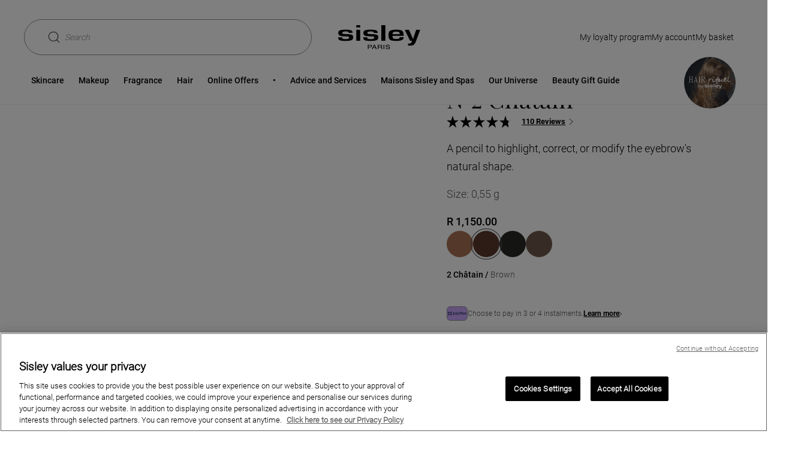

--- FILE ---
content_type: text/html;charset=UTF-8
request_url: https://www.sisley-paris.com/en-ZA/phyto-sourcils-perfect-100141.html
body_size: 33272
content:
 





















































































































<!DOCTYPE html>
<html lang="en-ZA" >
<head>

































































<!-- OneTrust Cookies Consent Notice start for www.sisley-paris.com/en-ZA/  --><script type="text/javascript" src="https://cdn.cookielaw.org/consent/01929ec0-2507-7f54-9c06-4a386340b26f/OtAutoBlock.js" ></script><script src="https://cdn.cookielaw.org/scripttemplates/otSDKStub.js" data-document-language="true" type="text/javascript" charset="UTF-8" data-domain-script="01929ec0-2507-7f54-9c06-4a386340b26f" ></script><script type="text/javascript">function OptanonWrapper() { }</script><!-- OneTrust Cookies Consent Notice end for www.sisley-paris.com/en-ZA/  -->


<meta charset=UTF-8>

<meta http-equiv="x-ua-compatible" content="ie=edge">
<meta name="apple-mobile-web-app-capable" content="yes" />
<meta name="mobile-web-app-capable" content="yes" />
<meta name="viewport" content="width=device-width, user-scalable=yes, initial-scale=1, minimum-scale=1, maximum-scale=2, minimal-ui=true, viewport-fit=cover"/>


<script>
    const rootElement = document.documentElement;

    const a11yLocalStorageState = localStorage.getItem('a11yToggle');

    if (a11yLocalStorageState === 'enabled') {
        rootElement.dataset.accessibility = 'enabled';
    }
</script>


<title>
    Phyto-Sourcils Perfect N&deg;2 Ch&acirc;tain - Sisley Paris
</title>







<meta name="description" content="A pencil to highlight, correct, or modify the eyebrow's natural shape."/>
<meta name="keywords" content="Sisley"/>




<link rel="icon" type="image/png" href="/on/demandware.static/Sites-Sisley_ZA-Site/-/default/dwdbbe3ab4/images/favicons/favicon-128.png" sizes="128x128" />


<link rel="stylesheet" href="/on/demandware.static/Sites-Sisley_ZA-Site/-/en_ZA/v1768785628400/scss/global.css" />



    
        
            <link rel="stylesheet" href="/on/demandware.static/Sites-Sisley_ZA-Site/-/en_ZA/v1768785628400/scss/sp.critical.css" />
        
    

    
        
            <link href="/on/demandware.static/Sites-Sisley_ZA-Site/-/en_ZA/v1768785628400/scss/LEGACYpwr.css" rel="preload" as="style" onload="this.onload=null;this.rel='stylesheet'" />
            <noscript><link rel="stylesheet" href="/on/demandware.static/Sites-Sisley_ZA-Site/-/en_ZA/v1768785628400/scss/LEGACYpwr.css" /></noscript>
        
    

    
        
            <link rel="stylesheet" href="/on/demandware.static/Sites-Sisley_ZA-Site/-/en_ZA/v1768785628400/scss/pages/pdp/sp.pdp.critical.css" />
        
    

    
        
            <link href="/on/demandware.static/Sites-Sisley_ZA-Site/-/en_ZA/v1768785628400/scss/pages/pdp/sp.pdp.css" rel="preload" as="style" onload="this.onload=null;this.rel='stylesheet'" />
            <noscript><link rel="stylesheet" href="/on/demandware.static/Sites-Sisley_ZA-Site/-/en_ZA/v1768785628400/scss/pages/pdp/sp.pdp.css" /></noscript>
        
    




    <meta name="google-site-verification" content="tid_27_ic2zwoD8YoNBTFLAtxN1u0fX96PhZsjpAZJI" />


<script async src="https://player.freecaster.com/freecaster/stable/fcplayer.js"></script>
<script>
    window.getFreeCasterVideoDetailsURL = "https://www.sisley-paris.com/on/demandware.store/Sites-Sisley_ZA-Site/en_ZA/Freecaster-GetVideo";
</script>

<script defer src="https://unpkg.com/large-small-dynamic-viewport-units-polyfill@0.0.4/dist/large-small-dynamic-viewport-units-polyfill.min.js"></script>

<link rel="stylesheet" href="https://cdn.jsdelivr.net/npm/swiper@8/swiper-bundle.min.css"/>














    











    


<link rel="canonical" href="https://www.sisley-paris.com/en-ZA/phyto-sourcils-perfect-100141.html" />






    <link rel="alternate" hreflang="fr-FR" href="https://www.sisley-paris.com/fr-FR/phyto-sourcils-perfect-100141.html" />

    <link rel="alternate" hreflang="it-IT" href="https://www.sisley-paris.com/it-IT/phyto-sourcils-perfect-100141.html" />

    <link rel="alternate" hreflang="en-US" href="https://www.sisley-paris.com/en-US/phyto-sourcils-perfect-100141.html" />

    <link rel="alternate" hreflang="fr-CA" href="https://www.sisley-paris.com/fr-CA/phyto-sourcils-perfect-100141.html" />

    <link rel="alternate" hreflang="en-CA" href="https://www.sisley-paris.com/en-CA/phyto-sourcils-perfect-100141.html" />

    <link rel="alternate" hreflang="de-DE" href="https://www.sisley-paris.com/de-DE/phyto-sourcils-perfect-100141.html" />

    <link rel="alternate" hreflang="de-AT" href="https://www.sisley-paris.com/de-AT/phyto-sourcils-perfect-100141.html" />

    <link rel="alternate" hreflang="en-GB" href="https://www.sisley-paris.com/en-GB/phyto-sourcils-perfect-100141.html" />

    <link rel="alternate" hreflang="fr-BE" href="https://www.sisley-paris.com/fr-BE/phyto-sourcils-perfect-100141.html" />

    <link rel="alternate" hreflang="nl-BE" href="https://www.sisley-paris.com/nl-BE/phyto-sourcils-perfect-100141.html" />

    <link rel="alternate" hreflang="nl-NL" href="https://www.sisley-paris.com/nl-NL/phyto-sourcils-perfect-100141.html" />

    <link rel="alternate" hreflang="es-ES" href="https://www.sisley-paris.com/es-ES/phyto-sourcils-perfect-100141.html" />

    <link rel="alternate" hreflang="en-HK" href="https://www.sisley-paris.com/en-HK/phyto-sourcils-perfect-100141.html" />

    <link rel="alternate" hreflang="zh-HK" href="https://www.sisley-paris.com/zh-HK/%E6%A4%8D%E7%89%A9%E5%A1%91%E5%9E%8B%E7%9C%89%E7%AD%86-100141.html" />

    <link rel="alternate" hreflang="en-SG" href="https://www.sisley-paris.com/en-SG/phyto-sourcils-perfect-100141.html" />

    <link rel="alternate" hreflang="en-MY" href="https://www.sisley-paris.com/en-MY/phyto-sourcils-perfect-100141.html" />

    <link rel="alternate" hreflang="da-DK" href="https://www.sisley-paris.com/da-DK/phyto-sourcils-perfect-100141.html" />

    <link rel="alternate" hreflang="ar-AE" href="https://www.sisley-paris.com/ar-MEA/%D9%81%D9%8A%D8%AA%D9%88-%D8%B3%D9%88%D8%B1%D8%B3%D9%8A%D9%84-%D8%A8%D9%8A%D8%B1%D9%81%D9%83%D8%AA-100141.html" />

    <link rel="alternate" hreflang="ar-QA" href="https://www.sisley-paris.com/ar-MEA/%D9%81%D9%8A%D8%AA%D9%88-%D8%B3%D9%88%D8%B1%D8%B3%D9%8A%D9%84-%D8%A8%D9%8A%D8%B1%D9%81%D9%83%D8%AA-100141.html" />

    <link rel="alternate" hreflang="ar-OM" href="https://www.sisley-paris.com/ar-MEA/%D9%81%D9%8A%D8%AA%D9%88-%D8%B3%D9%88%D8%B1%D8%B3%D9%8A%D9%84-%D8%A8%D9%8A%D8%B1%D9%81%D9%83%D8%AA-100141.html" />

    <link rel="alternate" hreflang="ar-BH" href="https://www.sisley-paris.com/ar-MEA/%D9%81%D9%8A%D8%AA%D9%88-%D8%B3%D9%88%D8%B1%D8%B3%D9%8A%D9%84-%D8%A8%D9%8A%D8%B1%D9%81%D9%83%D8%AA-100141.html" />

    <link rel="alternate" hreflang="en-AE" href="https://www.sisley-paris.com/en-MEA/phyto-sourcils-perfect-100141.html" />

    <link rel="alternate" hreflang="en-QA" href="https://www.sisley-paris.com/en-MEA/phyto-sourcils-perfect-100141.html" />

    <link rel="alternate" hreflang="en-OM" href="https://www.sisley-paris.com/en-MEA/phyto-sourcils-perfect-100141.html" />

    <link rel="alternate" hreflang="en-BH" href="https://www.sisley-paris.com/en-MEA/phyto-sourcils-perfect-100141.html" />

    <link rel="alternate" hreflang="en-SA" href="https://www.sisley-paris.com/en-SA/phyto-sourcils-perfect-100141.html" />

    <link rel="alternate" hreflang="ar-SA" href="https://www.sisley-paris.com/ar-SA/%D9%81%D9%8A%D8%AA%D9%88-%D8%B3%D9%88%D8%B1%D8%B3%D9%8A%D9%84-%D8%A8%D9%8A%D8%B1%D9%81%D9%83%D8%AA-100141.html" />

    <link rel="alternate" hreflang="es-MX" href="https://www.sisley-paris.com/es-MX/phyto-sourcils-perfect-100141.html" />

    <link rel="alternate" hreflang="ko-KR" href="https://www.sisley-paris.com/ko-KR/%ED%9C%98%EB%98%90-%EC%91%A4%EB%A5%B4%EC%94%B0-%ED%8D%BC%ED%8E%99%ED%8A%B8-100141.html" />

    <link rel="alternate" hreflang="pt-PT" href="https://www.sisley-paris.com/pt-PT/phyto-sourcils-perfect-100141.html" />

    <link rel="alternate" hreflang="cs-CZ" href="https://www.sisley-paris.com/cs-CZ/phyto-sourcils-perfect-100141.html" />

    <link rel="alternate" hreflang="pl-PL" href="https://www.sisley-paris.com/pl-PL/phyto-sourcils-perfect-100141.html" />

    <link rel="alternate" hreflang="fr-CH" href="https://www.sisley-paris.com/fr-CH/phyto-sourcils-perfect-100141.html" />

    <link rel="alternate" hreflang="de-CH" href="https://www.sisley-paris.com/de-CH/phyto-sourcils-perfect-100141.html" />

    <link rel="alternate" hreflang="en-ZA" href="https://www.sisley-paris.com/en-ZA/phyto-sourcils-perfect-100141.html" />

    <link rel="alternate" hreflang="en-AU" href="https://www.sisley-paris.com/en-AU/phyto-sourcils-perfect-100141.html" />

    <link rel="alternate" hreflang="zh-TW" href="https://www.sisley-paris.com/zh-TW/%E6%A4%8D%E7%89%A9%E6%9F%94%E7%B7%BB%E7%9C%89%E7%AD%86-100141.html" />

    <link rel="alternate" hreflang="ja-JP" href="https://www.sisley-paris.com/ja-JP/%E3%83%95%E3%82%A3%E3%83%88-%E3%82%B9%E3%83%AB%E3%82%B7%E3%83%AB-%E3%83%91%E3%83%BC%E3%83%95%E3%82%A7%E3%82%AF%E3%83%88-100141.html" />




<input type="checkbox" class="d-none" id="is-gtm-enabled" checked=checked />

    <script>
        dataLayer = [];
        if (typeof gtag === 'undefined') {
            window.dataLayer = window.dataLayer || [];
            function gtag() {
                dataLayer.push({});
                dataLayer.push(arguments);
            }
        }
    </script>

    
        <script>
            dataLayer.push(JSON.parse(
                "\x7b\"visitorID\":\"\",\"visitorEmail\":\"\",\"visitorEmailSha256\":\"\",\"visitorFirstName\":\"\",\"visitorLastName\":\"\",\"visitorPhoneNumber\":\"\",\"visitorType\":\"anonymous\",\"visitorFirstPurchaseDate\":\"\",\"visitorAge\":\"\",\"visitorGender\":\"\",\"visitorZipCode\":\"\",\"visitorCity\":\"\",\"visitorTransactionsCount\":0,\"visitorOptedIn\":\"\",\"birth_date\":\"\",\"account_creation_date\":\"\",\"last_purchase_date\":\"\",\"visitorMembership\":\"not_member\",\"visitorPoints\":0\x7d"
            ));
        </script>
    
        <script>
            dataLayer.push(JSON.parse(
                "\x7b\"siteCountry\":\"ZA\",\"siteLanguage\":\"EN\",\"pageCategory\":\"Product Page + Makeup\",\"pageBrand\":\"Sisley\"\x7d"
            ));
        </script>
    
        <script>
            dataLayer.push(JSON.parse(
                "\x7b\"ecommerce\":\x7b\"impressions\":[\x7b\"id\":\"100142\",\"list\":\"Related Products\",\"productType\":\"master\",\"note\":4.57,\"position\":1,\"price\":\"1250.00\"\x7d,\x7b\"id\":\"100133\",\"list\":\"Related Products\",\"productType\":\"master\",\"note\":4.55,\"position\":2,\"price\":\"1300.00\"\x7d,\x7b\"id\":\"100116\",\"list\":\"Related Products\",\"productType\":\"master\",\"note\":4.61,\"position\":3,\"price\":\"1750.00\"\x7d,\x7b\"id\":\"100143\",\"list\":\"Related Products\",\"productType\":\"master\",\"note\":4.77,\"position\":4,\"price\":\"1150.00\"\x7d],\"detail\":\x7b\"actionField\":\x7b\"list\":\"Product Page\"\x7d,\"products\":[\x7b\"id\":\"187502\",\"name\":\"Phyto\-Sourcils Perfect N°2 Châtain\",\"note\":\"4.8\",\"productType\":\"variant\",\"price\":\"1150.00\",\"variant\":\"Eyebrows\",\"category\":\"Eyes\",\"brand\":\"Makeup\"\x7d]\x7d\x7d\x7d"
            ));
        </script>
    

    <!-- Google Tag Manager -->
    <script>(function(w,d,s,l,i){w[l]=w[l]||[];w[l].push({'gtm.start':
    new Date().getTime(),event:'gtm.js'});var f=d.getElementsByTagName(s)[0],
    j=d.createElement(s),dl=l!='dataLayer'?'&l='+l:'';j.async=true;j.src=
    'https://metrics.sisley-paris.com/nbhrj56to9dkvgf.js?aw='+i.replace(/^GTM-/, '')+dl;f.parentNode.insertBefore(j,f);
    })(window,document,'script','dataLayer','GTM-P28D73');</script>
    <!-- End Google Tag Manager -->


</head>
<body data-noibu-id="product"  class="is-loading oneTrust-isBottom">


    <!-- Google Tag Manager (noscript) -->
    <noscript><iframe src="https://metrics.sisley-paris.com/ns.html?id=GTM-P28D73" height="0" width="0" style="display:none;visibility:hidden"></iframe></noscript>
    <!-- End Google Tag Manager (noscript) -->





    






























































<nav class="sp-skip-navigation" aria-label="Liens d'&eacute;vitement">
    <ul>
        <li><a href="#main-content" class="sp-tab sp-tab--secondary-medium sp-skip-navigation-link">Contenu principal</a></li>
        <li><a href="#main-menu" class="sp-tab sp-tab--secondary-medium sp-skip-navigation-link">Menu principal</a></li>
        <li><a href="#search" class="sp-tab sp-tab--secondary-medium sp-skip-navigation-link">Recherche</a></li>
        <li><a href="#footer" class="sp-tab sp-tab--secondary-medium sp-skip-navigation-link">Pied de page</a></li>
        <li><a href="#a11yManager" class="sp-tab sp-tab--secondary-medium sp-skip-navigation-link">Accessibility</a></li>
    </ul>
</nav>



<header
    class="sp-header "
    data-ui="sp-header"
>
    <div class="sp-header-content">
        <section class="sp-grid-row sp-grid-row--nomargin sp-header-container">
            <div class="sp-header-menu">
    
    <button
    type="button"
    class="sp-btn sp-btn--tertiary sp-btn--iconOnly sp-nav-open"
    id='burgermenu'
    
    data-ui='sp-nav-btn'
    
    aria-label='Ouvrir le menu'
    
    
    
>
    
    
    
    
        <svg class="sp-icon sp-icon--icon-menu" aria-hidden="true" focusable="false">
    <use xlink:href="https://www.sisley-paris.com/on/demandware.static/Sites-Sisley_ZA-Site/-/en_ZA/v1768785628400/images/glyphs/sprite.svg#icon-menu"></use>
</svg>


    
</button>

</div>

            

<div class="sp-header-left" role="search">
    
    
    <button
    type="button"
    class="sp-btn sp-search-toggle sp-btn--secondary sp-btn--iconLeft"
    id='search'
    
    data-ui='show-search'
    
    
    
    
    aria-expanded=false
>
    
    
    Search
    
        <svg class="sp-icon sp-icon--icon-loupe" aria-hidden="true" focusable="false">
    <use xlink:href="https://www.sisley-paris.com/on/demandware.static/Sites-Sisley_ZA-Site/-/en_ZA/v1768785628400/images/glyphs/sprite.svg#icon-loupe"></use>
</svg>


    
</button>

</div>

            
<div
    id="sisleylogo"
    class="sp-header-logo">
    <a
        class="sp-header-logo-link"
        href="/en-ZA/"
        title="Home page, Sisley"
        aria-label="Home page, Sisley"
    >
        
            <svg class="sp-icon sp-icon--icon-sisley" aria-hidden="true" focusable="false">
    <use xlink:href="https://www.sisley-paris.com/on/demandware.static/Sites-Sisley_ZA-Site/-/en_ZA/v1768785628400/images/glyphs/sprite.svg#icon-sisley"></use>
</svg>


        
    </a>
</div>

            




<ul class="sp-header-actions">
    
        <li class="sp-header-action sp-header-action--MSC">
            























































    <a href="/en-ZA/loyalty-program/my-sisley-club.html"
    aria-label="My Sisley Club loyalty program"
    role="link"
    class="sp-link sp-tab sp-tab--secondary"
    id=sisleyclub
    
    
    
    
>
    My loyalty program
    
        <svg class="sp-icon sp-icon--icon-chevron" aria-hidden="true" focusable="false">
    <use xlink:href="https://www.sisley-paris.com/on/demandware.static/Sites-Sisley_ZA-Site/-/en_ZA/v1768785628400/images/glyphs/sprite.svg#icon-chevron"></use>
</svg>


    
</a>



        </li>
    
    
        <li class="sp-header-action">
            
















































    <button
    type="button"
    class="sp-btn sp-tab sp-tab--secondary sp-btn--iconLeft"
    id='myaccount'
    
    data-ui='login-layer'
    
    aria-label='Mon compte (D&eacute;connect&eacute;)'
    
    
    data-sp-layer=https://www.sisley-paris.com/on/demandware.store/Sites-Sisley_ZA-Site/en_ZA/Account-ShowLogin
>
    
    
    My account
    
        <svg class="sp-icon sp-icon--icon-account" aria-hidden="true" focusable="false">
    <use xlink:href="https://www.sisley-paris.com/on/demandware.static/Sites-Sisley_ZA-Site/-/en_ZA/v1768785628400/images/glyphs/sprite.svg#icon-account"></use>
</svg>


    
</button>



        </li>
    
    
        <li class="sp-header-action sp-header-action--cart" data-ui="mini-cart" data-sp-layer="https://www.sisley-paris.com/on/demandware.store/Sites-Sisley_ZA-Site/en_ZA/Cart-MiniCartShow" data-sp-mobile-redirect="https://www.sisley-paris.com/en-ZA/cart/?isMobile=true">
            




















































    
        <a href="https://www.sisley-paris.com/en-ZA/cart/"
    aria-label="View Basket (0 items)"
    role="link"
    class="sp-link sp-tab sp-tab--secondary"
    id=basket
    
    
    
    
>
    My basket
    
        <svg class="sp-icon sp-icon--icon-shoppingBag" aria-hidden="true" focusable="false">
    <use xlink:href="https://www.sisley-paris.com/on/demandware.static/Sites-Sisley_ZA-Site/-/en_ZA/v1768785628400/images/glyphs/sprite.svg#icon-shoppingBag"></use>
</svg>


    
</a>

    

    


        </li>
    
</ul>

        </section>
        <section class="sp-header-bottom">
            


















































<nav class="sp-nav" data-ui="sp-nav">
    
    <div class="sp-nav-container sp-nav-container--lvl1">
        <div class="sp-nav-top">
            <button
    type="button"
    class="sp-btn sp-nav-close sp-btn--tertiary"
    
    
    data-ui='sp-nav-btn'
    
    aria-label='Close menu'
    
    
    
>
    
    
    Menu
    
        <svg class="sp-icon sp-icon--icon-cross" aria-hidden="true" focusable="false">
    <use xlink:href="https://www.sisley-paris.com/on/demandware.static/Sites-Sisley_ZA-Site/-/en_ZA/v1768785628400/images/glyphs/sprite.svg#icon-cross"></use>
</svg>


    
</button>

        </div>
        <ul id="main-menu" class="sp-nav-list sp-nav-list--lvl1" tabindex="-1">
            
                
	 

	
                
                    
                    
                    <li
                        class="sp-nav-listitem sp-nav-listitem--lvl1 has-content"
                        data-ui="sp-nav-listitem sp-nav-listitem--lvl1" data-sp-cgid="10000"
                    >
                        
                            <a href="/en-ZA/skincare/"
    aria-label="Skincare"
    role="button"
    class="sp-link sp-nav-item sp-nav-item--lvl1 has-content"
    id=Skincare
    data-ui='sp-nav-item'
    
    
    aria-expanded=false
>
    Skincare
    
</a>

                        
                        
                        

                        
                        <div class="sp-nav-container sp-nav-container--lvl2">
                            
                                







    
    


<div class="sp-nav-top">
    <button
    type="button"
    class="sp-btn sp-nav-back sp-btn--tertiary"
    
    
    data-ui='sp-nav-back'
    
    aria-label='Menu'
    
    
    
>
    
    
    Skincare
    
        <svg class="sp-icon sp-icon--icon-chevron" aria-hidden="true" focusable="false">
    <use xlink:href="https://www.sisley-paris.com/on/demandware.static/Sites-Sisley_ZA-Site/-/en_ZA/v1768785628400/images/glyphs/sprite.svg#icon-chevron"></use>
</svg>


    
</button>

</div>

<ul class="sp-nav-list sp-nav-list--lvl2 sp-nav-list--lvl2-new-template">
    
        
            
            

    
    <li
        class="sp-nav-listitem sp-nav-listitem--lvl2 has-content"
        data-ui="sp-nav-listitem"
    >
        
            <a href="/en-ZA/skincare/face-care/"
    aria-label="Face care"
    role="button"
    class="sp-link sp-nav-item sp-nav-item--lvl2"
    id=Face-care
    data-ui='sp-nav-item'
    
    
    aria-expanded=false
>
    Face care
    
</a>

        

        
        
        



<div class="sp-nav-container sp-nav-container--lvl3">
    <div class="sp-nav-top">
        <button
    type="button"
    class="sp-btn sp-nav-back sp-btn--tertiary"
    
    
    data-ui='sp-nav-back'
    
    aria-label='Skincare'
    
    
    
>
    
    
    Face care
    
        <svg class="sp-icon sp-icon--icon-chevron" aria-hidden="true" focusable="false">
    <use xlink:href="https://www.sisley-paris.com/on/demandware.static/Sites-Sisley_ZA-Site/-/en_ZA/v1768785628400/images/glyphs/sprite.svg#icon-chevron"></use>
</svg>


    
</button>

    </div>
    <ul class="sp-nav-list sp-nav-list--lvl3">
        
            
            <li class="sp-nav-listitem sp-nav-listitem--lvl3">
                
                    <a href="/en-ZA/luxury-skincare-gift-sets/"
    aria-label="Skincare gift sets"
    role="link"
    class="sp-link sp-nav-item sp-nav-item--lvl3 "
    id=Skincare-gift-sets
    
    style=color:&#35;C0B192;
    
    
>
    Skincare gift sets
    
</a>

                
            </li>
        
            
            <li class="sp-nav-listitem sp-nav-listitem--lvl3">
                
                    <a href="/en-ZA/skincare/face-care/day-care/"
    aria-label="Day Care"
    role="link"
    class="sp-link sp-nav-item sp-nav-item--lvl3 "
    id=Day-Care
    
    
    
    
>
    Day Care
    
</a>

                
            </li>
        
            
            <li class="sp-nav-listitem sp-nav-listitem--lvl3">
                
                    <a href="/en-ZA/skincare/face-care/night-care/"
    aria-label="Night care"
    role="link"
    class="sp-link sp-nav-item sp-nav-item--lvl3 "
    id=Night-care
    
    
    
    
>
    Night care
    
</a>

                
            </li>
        
            
            <li class="sp-nav-listitem sp-nav-listitem--lvl3">
                
                    <a href="/en-ZA/skincare/face-care/eye-and-lip-treatments/"
    aria-label="Eye and Lip Treatments"
    role="link"
    class="sp-link sp-nav-item sp-nav-item--lvl3 "
    id=Eye-and-Lip-Treatments
    
    
    
    
>
    Eye and Lip Treatments
    
</a>

                
            </li>
        
            
            <li class="sp-nav-listitem sp-nav-listitem--lvl3">
                
                    <a href="/en-ZA/skincare/face-care/serums/"
    aria-label="Serums"
    role="link"
    class="sp-link sp-nav-item sp-nav-item--lvl3 "
    id=Serums
    
    
    
    
>
    Serums
    
</a>

                
            </li>
        
            
            <li class="sp-nav-listitem sp-nav-listitem--lvl3">
                
                    <a href="/en-ZA/skincare/face-care/masks/"
    aria-label="Masks"
    role="link"
    class="sp-link sp-nav-item sp-nav-item--lvl3 "
    id=Masks
    
    
    
    
>
    Masks
    
</a>

                
            </li>
        
            
            <li class="sp-nav-listitem sp-nav-listitem--lvl3">
                
                    <a href="/en-ZA/skincare/face-care/exfoliants/"
    aria-label="Exfoliants"
    role="link"
    class="sp-link sp-nav-item sp-nav-item--lvl3 "
    id=Exfoliants
    
    
    
    
>
    Exfoliants
    
</a>

                
            </li>
        
            
            <li class="sp-nav-listitem sp-nav-listitem--lvl3">
                
                    <a href="/en-ZA/skincare/face-care/makeup-removers-and-cleansers/"
    aria-label="Makeup Removers and Cleansers"
    role="link"
    class="sp-link sp-nav-item sp-nav-item--lvl3 "
    id=Makeup-Removers-and-Cleansers
    
    
    
    
>
    Makeup Removers and Cleansers
    
</a>

                
            </li>
        
            
            <li class="sp-nav-listitem sp-nav-listitem--lvl3">
                
                    <a href="/en-ZA/skincare/face-care/toning-lotions/"
    aria-label="Toning Lotions"
    role="link"
    class="sp-link sp-nav-item sp-nav-item--lvl3 "
    id=Toning-Lotions
    
    
    
    
>
    Toning Lotions
    
</a>

                
            </li>
        
            
            <li class="sp-nav-listitem sp-nav-listitem--lvl3">
                
                    <a href="/en-ZA/skincare/face-care/skin-perfecting-care/"
    aria-label="Skin Perfecting Care"
    role="link"
    class="sp-link sp-nav-item sp-nav-item--lvl3 "
    id=Skin-Perfecting-Care
    
    
    
    
>
    Skin Perfecting Care
    
</a>

                
            </li>
        
            
            <li class="sp-nav-listitem sp-nav-listitem--lvl3">
                
                    <a href="https://www.sisley-paris.com/en-ZA/editorialandproduct/sisleya-l-integral-anti-age-la-cure.html"
    aria-label="La Cure"
    role="link"
    class="sp-link sp-nav-item sp-nav-item--lvl3 "
    id=La-Cure
    
    
    
    
>
    La Cure
    
</a>

                
            </li>
        
            
            <li class="sp-nav-listitem sp-nav-listitem--lvl3">
                
                    <a href="/en-ZA/skincare/face-care/face-sun-care/"
    aria-label="Face Sun Care"
    role="link"
    class="sp-link sp-nav-item sp-nav-item--lvl3 "
    id=Face-Sun-Care
    
    
    
    
>
    Face Sun Care
    
</a>

                
            </li>
        
            
            <li class="sp-nav-listitem sp-nav-listitem--lvl3">
                
                    <a href="/en-ZA/skincare/face-care/mens-care/"
    aria-label="Men's Care"
    role="link"
    class="sp-link sp-nav-item sp-nav-item--lvl3 "
    id=Men&#39;s-Care
    
    
    
    
>
    Men&#39;s Care
    
</a>

                
            </li>
        
        
            
                
                <li class="sp-nav-listitem sp-nav-listitem--lvl3 sp-nav-listitem--see-all sp-nav-listitem--see-all--visible">
                    <a href="/en-ZA/skincare/face-care/"
    aria-label="See all products"
    role="link"
    class="sp-link sp-nav-item sp-nav-item--lvl3 sp-nav-item--see-all"
    id=See-all-products
    
    
    
    
>
    See all
    
</a>

                </li>
            
        
    </ul>
</div>

    </li>


        
            
            

    
    <li
        class="sp-nav-listitem sp-nav-listitem--lvl2 has-content"
        data-ui="sp-nav-listitem"
    >
        
            <a href="/en-ZA/skincare/body-care/"
    aria-label="Body Care"
    role="button"
    class="sp-link sp-nav-item sp-nav-item--lvl2"
    id=Body-Care
    data-ui='sp-nav-item'
    
    
    aria-expanded=false
>
    Body Care
    
</a>

        

        
        
        



<div class="sp-nav-container sp-nav-container--lvl3">
    <div class="sp-nav-top">
        <button
    type="button"
    class="sp-btn sp-nav-back sp-btn--tertiary"
    
    
    data-ui='sp-nav-back'
    
    aria-label='Skincare'
    
    
    
>
    
    
    Body Care
    
        <svg class="sp-icon sp-icon--icon-chevron" aria-hidden="true" focusable="false">
    <use xlink:href="https://www.sisley-paris.com/on/demandware.static/Sites-Sisley_ZA-Site/-/en_ZA/v1768785628400/images/glyphs/sprite.svg#icon-chevron"></use>
</svg>


    
</button>

    </div>
    <ul class="sp-nav-list sp-nav-list--lvl3">
        
            
            <li class="sp-nav-listitem sp-nav-listitem--lvl3">
                
                    <a href="/en-ZA/skincare/body-care/body-moisturisers/"
    aria-label="Body Moisturisers"
    role="link"
    class="sp-link sp-nav-item sp-nav-item--lvl3 "
    id=Body-Moisturisers
    
    
    
    
>
    Body Moisturisers
    
</a>

                
            </li>
        
            
            <li class="sp-nav-listitem sp-nav-listitem--lvl3">
                
                    <a href="/en-ZA/skincare/body-care/anti-ageing-body-care/"
    aria-label="Anti-Ageing Body Care"
    role="link"
    class="sp-link sp-nav-item sp-nav-item--lvl3 "
    id=Anti-Ageing-Body-Care
    
    
    
    
>
    Anti-Ageing Body Care
    
</a>

                
            </li>
        
            
            <li class="sp-nav-listitem sp-nav-listitem--lvl3">
                
                    <a href="/en-ZA/skincare/body-care/firming-body-care/"
    aria-label="Firming Body Care"
    role="link"
    class="sp-link sp-nav-item sp-nav-item--lvl3 "
    id=Firming-Body-Care
    
    
    
    
>
    Firming Body Care
    
</a>

                
            </li>
        
            
            <li class="sp-nav-listitem sp-nav-listitem--lvl3">
                
                    <a href="/en-ZA/skincare/body-care/hand-and-nail-care/"
    aria-label="Hand and Nail Care"
    role="link"
    class="sp-link sp-nav-item sp-nav-item--lvl3 "
    id=Hand-and-Nail-Care
    
    
    
    
>
    Hand and Nail Care
    
</a>

                
            </li>
        
            
            <li class="sp-nav-listitem sp-nav-listitem--lvl3">
                
                    <a href="/en-ZA/skincare/body-care/contouring-body-care/"
    aria-label="Contouring Body Care"
    role="link"
    class="sp-link sp-nav-item sp-nav-item--lvl3 "
    id=Contouring-Body-Care
    
    
    
    
>
    Contouring Body Care
    
</a>

                
            </li>
        
            
            <li class="sp-nav-listitem sp-nav-listitem--lvl3">
                
                    <a href="/en-ZA/skincare/body-care/neck-and-decollete-care/"
    aria-label="Neck and D&eacute;collet&eacute; Care"
    role="link"
    class="sp-link sp-nav-item sp-nav-item--lvl3 "
    id=Neck-and-D&eacute;collet&eacute;-Care
    
    
    
    
>
    Neck and D&eacute;collet&eacute; Care
    
</a>

                
            </li>
        
            
            <li class="sp-nav-listitem sp-nav-listitem--lvl3">
                
                    <a href="/en-ZA/skincare/body-care/body-exfoliants/"
    aria-label="Body Exfoliants"
    role="link"
    class="sp-link sp-nav-item sp-nav-item--lvl3 "
    id=Body-Exfoliants
    
    
    
    
>
    Body Exfoliants
    
</a>

                
            </li>
        
            
            <li class="sp-nav-listitem sp-nav-listitem--lvl3">
                
                    <a href="/en-ZA/skincare/body-care/body-sun-care/"
    aria-label="Body Sun Care"
    role="link"
    class="sp-link sp-nav-item sp-nav-item--lvl3 "
    id=Body-Sun-Care
    
    
    
    
>
    Body Sun Care
    
</a>

                
            </li>
        
        
            
                
                <li class="sp-nav-listitem sp-nav-listitem--lvl3 sp-nav-listitem--see-all sp-nav-listitem--see-all--visible">
                    <a href="/en-ZA/skincare/body-care/"
    aria-label="See all products"
    role="link"
    class="sp-link sp-nav-item sp-nav-item--lvl3 sp-nav-item--see-all"
    id=See-all-products
    
    
    
    
>
    See all
    
</a>

                </li>
            
        
    </ul>
</div>

    </li>


        
            
            

    
    <li
        class="sp-nav-listitem sp-nav-listitem--lvl2 has-content"
        data-ui="sp-nav-listitem"
    >
        
            <button
    type="button"
    class="sp-btn sp-nav-item sp-nav-item--lvl2 sp-nav-item--non-clickable"
    id='Your-Skin-Concerns'
    
    data-ui='sp-nav-item'
    
    aria-label='Your Skin Concerns'
    
    
    aria-expanded=false
>
    
    
    Your Skin Concerns
    
</button>

        

        
        
        



<div class="sp-nav-container sp-nav-container--lvl3">
    <div class="sp-nav-top">
        <button
    type="button"
    class="sp-btn sp-nav-back sp-btn--tertiary"
    
    
    data-ui='sp-nav-back'
    
    aria-label='Skincare'
    
    
    
>
    
    
    Your Skin Concerns
    
        <svg class="sp-icon sp-icon--icon-chevron" aria-hidden="true" focusable="false">
    <use xlink:href="https://www.sisley-paris.com/on/demandware.static/Sites-Sisley_ZA-Site/-/en_ZA/v1768785628400/images/glyphs/sprite.svg#icon-chevron"></use>
</svg>


    
</button>

    </div>
    <ul class="sp-nav-list sp-nav-list--lvl3">
        
            
            <li class="sp-nav-listitem sp-nav-listitem--lvl3">
                
                    <a href="https://www.sisley-paris.com/en-ZA/your-skin-concerns-hydration-and-nutrition/061.html"
    aria-label="Hydration and Nutrition"
    role="link"
    class="sp-link sp-nav-item sp-nav-item--lvl3 "
    id=Hydration-and-Nutrition
    
    
    
    
>
    Hydration and Nutrition
    
</a>

                
            </li>
        
            
            <li class="sp-nav-listitem sp-nav-listitem--lvl3">
                
                    <a href="https://www.sisley-paris.com/en-ZA/shiny-skin-and-imperfections/063.html"
    aria-label="Oily Skin and Imperfections"
    role="link"
    class="sp-link sp-nav-item sp-nav-item--lvl3 "
    id=Oily-Skin-and-Imperfections
    
    
    
    
>
    Oily Skin and Imperfections
    
</a>

                
            </li>
        
            
            <li class="sp-nav-listitem sp-nav-listitem--lvl3">
                
                    <a href="https://www.sisley-paris.com/en-ZA/anti-wrinkle-routine/064.html"
    aria-label="Anti-Wrinkle"
    role="link"
    class="sp-link sp-nav-item sp-nav-item--lvl3 "
    id=Anti-Wrinkle
    
    
    
    
>
    Anti-Wrinkle
    
</a>

                
            </li>
        
            
            <li class="sp-nav-listitem sp-nav-listitem--lvl3">
                
                    <a href="https://www.sisley-paris.com/en-ZA/your-skin-concerns-eye-contour/066.html"
    aria-label="Eye Contour"
    role="link"
    class="sp-link sp-nav-item sp-nav-item--lvl3 "
    id=Eye-Contour
    
    
    
    
>
    Eye Contour
    
</a>

                
            </li>
        
            
            <li class="sp-nav-listitem sp-nav-listitem--lvl3">
                
                    <a href="https://www.sisley-paris.com/en-ZA/your-skin-concerns-sensitive-or-reactive-skin/065.html"
    aria-label="Sensitive Skin and Redness"
    role="link"
    class="sp-link sp-nav-item sp-nav-item--lvl3 "
    id=Sensitive-Skin-and-Redness
    
    
    
    
>
    Sensitive Skin and Redness
    
</a>

                
            </li>
        
            
            <li class="sp-nav-listitem sp-nav-listitem--lvl3">
                
                    <a href="https://www.sisley-paris.com/en-ZA/your-skin-concerns-protect-your-skin-from-the-sun/067.html"
    aria-label="Sun Protection"
    role="link"
    class="sp-link sp-nav-item sp-nav-item--lvl3 "
    id=Sun-Protection
    
    
    
    
>
    Sun Protection
    
</a>

                
            </li>
        
            
            <li class="sp-nav-listitem sp-nav-listitem--lvl3">
                
                    <a href="https://www.sisley-paris.com/en-ZA/your-skin-concerns-achieve-glowy-skin/069.html"
    aria-label="Radiance"
    role="link"
    class="sp-link sp-nav-item sp-nav-item--lvl3 "
    id=Radiance
    
    
    
    
>
    Radiance
    
</a>

                
            </li>
        
            
            <li class="sp-nav-listitem sp-nav-listitem--lvl3">
                
                    <a href="https://www.sisley-paris.com/en-ZA/beauty-concern-anti-ageing-routine/073.html"
    aria-label="Anti-Ageing"
    role="link"
    class="sp-link sp-nav-item sp-nav-item--lvl3 "
    id=Anti-Ageing
    
    
    
    
>
    Anti-Ageing
    
</a>

                
            </li>
        
            
            <li class="sp-nav-listitem sp-nav-listitem--lvl3">
                
                    <a href="https://www.sisley-paris.com/en-ZA/your-skin-concerns-reducing-dark-spots-on-the-face/070.html"
    aria-label="Brightening and Dark Spots"
    role="link"
    class="sp-link sp-nav-item sp-nav-item--lvl3 "
    id=Brightening-and-Dark-Spots
    
    
    
    
>
    Brightening and Dark Spots
    
</a>

                
            </li>
        
            
            <li class="sp-nav-listitem sp-nav-listitem--lvl3">
                
                    <a href="https://www.sisley-paris.com/en-ZA/your-skin-concerns-body-firming/068.html"
    aria-label="Body Firming and Skin Tightening"
    role="link"
    class="sp-link sp-nav-item sp-nav-item--lvl3 "
    id=Body-Firming-and-Skin-Tightening
    
    
    
    
>
    Body Firming and Skin Tightening
    
</a>

                
            </li>
        
            
            <li class="sp-nav-listitem sp-nav-listitem--lvl3">
                
                    <a href="https://www.sisley-paris.com/en-ZA/face-serum/0810.html"
    aria-label="How to choose your serum"
    role="link"
    class="sp-link sp-nav-item sp-nav-item--lvl3 "
    id=How-to-choose-your-serum
    
    
    
    
>
    How to choose your serum
    
</a>

                
            </li>
        
        
            
        
    </ul>
</div>

    </li>


        
            
            

    
    <li
        class="sp-nav-listitem sp-nav-listitem--lvl2 has-content"
        data-ui="sp-nav-listitem"
    >
        
            <button
    type="button"
    class="sp-btn sp-nav-item sp-nav-item--lvl2 sp-nav-item--non-clickable"
    id='Collections'
    
    data-ui='sp-nav-item'
    
    aria-label='Collections'
    
    
    aria-expanded=false
>
    
    
    Collections
    
</button>

        

        
        
        



<div class="sp-nav-container sp-nav-container--lvl3">
    <div class="sp-nav-top">
        <button
    type="button"
    class="sp-btn sp-nav-back sp-btn--tertiary"
    
    
    data-ui='sp-nav-back'
    
    aria-label='Skincare'
    
    
    
>
    
    
    Collections
    
        <svg class="sp-icon sp-icon--icon-chevron" aria-hidden="true" focusable="false">
    <use xlink:href="https://www.sisley-paris.com/on/demandware.static/Sites-Sisley_ZA-Site/-/en_ZA/v1768785628400/images/glyphs/sprite.svg#icon-chevron"></use>
</svg>


    
</button>

    </div>
    <ul class="sp-nav-list sp-nav-list--lvl3">
        
            
            <li class="sp-nav-listitem sp-nav-listitem--lvl3">
                
                    <a href="https://www.sisley-paris.com/en-ZA/magazine-sisley-black-rose-collection/magazine-sisley-rose-noire-collection.html"
    aria-label="Black Rose"
    role="link"
    class="sp-link sp-nav-item sp-nav-item--lvl3 "
    id=Black-Rose
    
    
    
    
>
    Black Rose
    
</a>

                
            </li>
        
            
            <li class="sp-nav-listitem sp-nav-listitem--lvl3">
                
                    <a href="https://www.sisley-paris.com/en-ZA/editorialandproduct/sisleya-integral-anti-age-collection-017.html"
    aria-label="Sisle&yuml;a"
    role="link"
    class="sp-link sp-nav-item sp-nav-item--lvl3 "
    id=Sisle&yuml;a
    
    
    
    
>
    Sisle&yuml;a
    
</a>

                
            </li>
        
            
            <li class="sp-nav-listitem sp-nav-listitem--lvl3">
                
                    <a href="https://www.sisley-paris.com/en-ZA/supremya-collection.html"
    aria-label="Suprem&yuml;a At Night"
    role="link"
    class="sp-link sp-nav-item sp-nav-item--lvl3 "
    id=Suprem&yuml;a-At-Night
    
    
    
    
>
    Suprem&yuml;a At Night
    
</a>

                
            </li>
        
            
            <li class="sp-nav-listitem sp-nav-listitem--lvl3">
                
                    <a href="https://www.sisley-paris.com/en-ZA/velvet-nourishing-collection/magazine-velvet-collection.html"
    aria-label="Velvet"
    role="link"
    class="sp-link sp-nav-item sp-nav-item--lvl3 "
    id=Velvet
    
    
    
    
>
    Velvet
    
</a>

                
            </li>
        
            
            <li class="sp-nav-listitem sp-nav-listitem--lvl3">
                
                    <a href="/en-ZA/skincare/collections/tropical-resins/"
    aria-label="Tropical Resins"
    role="link"
    class="sp-link sp-nav-item sp-nav-item--lvl3 "
    id=Tropical-Resins
    
    
    
    
>
    Tropical Resins
    
</a>

                
            </li>
        
            
            <li class="sp-nav-listitem sp-nav-listitem--lvl3">
                
                    <a href="https://www.sisley-paris.com/en-ZA/phyto-blanc-collection/014.html"
    aria-label="Phyto-Blanc"
    role="link"
    class="sp-link sp-nav-item sp-nav-item--lvl3 "
    id=Phyto-Blanc
    
    
    
    
>
    Phyto-Blanc
    
</a>

                
            </li>
        
        
            
        
    </ul>
</div>

    </li>


        
        
            <li class="sp-nav-listitem sp-nav-listitem--lvl2 sp-nav-listitem--thematic">
                



	 


	
















































    
        
        <div class="sp-push sp-push-navigation" data-item="card-content" data-ui='push-video-container'>
            <div class="sp-push-container">
                <a id="Sisle&yuml;a" class="sp-push-link" title="Sisle&yuml;a" href="https://www.sisley-paris.com/en-ZA/editorialandproduct/sisleya-integral-anti-age-collection-017.html">
                    <h2 class="sp-tab sp-tab--secondary-medium">
                        Sisle&yuml;a
                    </h2>
                </a>
                <div class="sp-push-media-container">
                    
                        




<div data-ui-ride="freecaster"
    class="sp-video"
    data-ui="freecaster-container"
    data-autoplay="false"
    data-autopause="false"
    data-controls="false"
>
    
        <div style="height:0;padding-bottom:133.33333333333331%;position:relative;">
            <iframe
                id="a09cf931-08ae-44d2-8846-04c146186fd8"
                src="https://player.freecaster.com/embed/a09cf931-08ae-44d2-8846-04c146186fd8.html?stretching=covermultiplay=false&controls=false&loop=true&autopause=false&autoplay=true&muted=true&dnt=true&subtitles.lang=en-za&subtitles.default_lang=en-za"
                width="100%" height="100%" style="border:0;left:0;position:absolute;top:0;" frameborder="0" scrolling="no" allow="fullscreen" aria-hidden="true">
            </iframe>
        </div>
    
</div>

                        
                            <picture>
                                <source srcset="/on/demandware.static/-/Library-Sites-Sisley/default/dw91bc445c/navigation-category-content/nav-push-highlight-mobile.jpg" media="(max-width: 1024px)" />
                                <source srcset="" media="(min-width: 1024px)" />
                                <img class="sp-push-image lazyload" src="/on/demandware.static/-/Library-Sites-Sisley/default/dw91bc445c/navigation-category-content/nav-push-highlight-mobile.jpg" alt="" />
                            </picture>
                        
                    
                </div>
            </div>

            <a class="sp-tab sp-tab--secondary" title="20 age markers decoded" href="https://www.sisley-paris.com/en-ZA/editorialandproduct/sisleya-integral-anti-age-collection-017.html">
                20 age markers decoded
            </a>
        </div>
    

 
	

            </li>
    
</ul>




                            
                        </div>
                    </li>
                    
                    
                
                    
                    
                    <li
                        class="sp-nav-listitem sp-nav-listitem--lvl1 has-content"
                        data-ui="sp-nav-listitem sp-nav-listitem--lvl1" data-sp-cgid="11000"
                    >
                        
                            <a href="/en-ZA/makeup/"
    aria-label="Makeup"
    role="button"
    class="sp-link sp-nav-item sp-nav-item--lvl1 has-content"
    id=Makeup
    data-ui='sp-nav-item'
    
    
    aria-expanded=false
>
    Makeup
    
</a>

                        
                        
                        

                        
                        <div class="sp-nav-container sp-nav-container--lvl2">
                            
                                







    
    


<div class="sp-nav-top">
    <button
    type="button"
    class="sp-btn sp-nav-back sp-btn--tertiary"
    
    
    data-ui='sp-nav-back'
    
    aria-label='Menu'
    
    
    
>
    
    
    Makeup
    
        <svg class="sp-icon sp-icon--icon-chevron" aria-hidden="true" focusable="false">
    <use xlink:href="https://www.sisley-paris.com/on/demandware.static/Sites-Sisley_ZA-Site/-/en_ZA/v1768785628400/images/glyphs/sprite.svg#icon-chevron"></use>
</svg>


    
</button>

</div>

<ul class="sp-nav-list sp-nav-list--lvl2 sp-nav-list--lvl2-new-template">
    
        
            
            

    
    <li
        class="sp-nav-listitem sp-nav-listitem--lvl2 has-content"
        data-ui="sp-nav-listitem"
    >
        
            <a href="/en-ZA/makeup/complexion/"
    aria-label="Complexion"
    role="button"
    class="sp-link sp-nav-item sp-nav-item--lvl2"
    id=Complexion
    data-ui='sp-nav-item'
    
    
    aria-expanded=false
>
    Complexion
    
</a>

        

        
        
        



<div class="sp-nav-container sp-nav-container--lvl3">
    <div class="sp-nav-top">
        <button
    type="button"
    class="sp-btn sp-nav-back sp-btn--tertiary"
    
    
    data-ui='sp-nav-back'
    
    aria-label='Makeup'
    
    
    
>
    
    
    Complexion
    
        <svg class="sp-icon sp-icon--icon-chevron" aria-hidden="true" focusable="false">
    <use xlink:href="https://www.sisley-paris.com/on/demandware.static/Sites-Sisley_ZA-Site/-/en_ZA/v1768785628400/images/glyphs/sprite.svg#icon-chevron"></use>
</svg>


    
</button>

    </div>
    <ul class="sp-nav-list sp-nav-list--lvl3">
        
            
            <li class="sp-nav-listitem sp-nav-listitem--lvl3">
                
                    <a href="/en-ZA/makeup/complexion/foundations/"
    aria-label="Foundations"
    role="link"
    class="sp-link sp-nav-item sp-nav-item--lvl3 "
    id=Foundations
    
    
    
    
>
    Foundations
    
</a>

                
            </li>
        
            
            <li class="sp-nav-listitem sp-nav-listitem--lvl3">
                
                    <a href="/en-ZA/makeup/complexion/concealers/"
    aria-label="Concealers"
    role="link"
    class="sp-link sp-nav-item sp-nav-item--lvl3 "
    id=Concealers
    
    
    
    
>
    Concealers
    
</a>

                
            </li>
        
            
            <li class="sp-nav-listitem sp-nav-listitem--lvl3">
                
                    <a href="/en-ZA/makeup/complexion/primers/"
    aria-label="Primers"
    role="link"
    class="sp-link sp-nav-item sp-nav-item--lvl3 "
    id=Primers
    
    
    
    
>
    Primers
    
</a>

                
            </li>
        
            
            <li class="sp-nav-listitem sp-nav-listitem--lvl3">
                
                    <a href="/en-ZA/makeup/complexion/highlighters-and-illuminators/"
    aria-label="Highlighters and Illuminators"
    role="link"
    class="sp-link sp-nav-item sp-nav-item--lvl3 "
    id=Highlighters-and-Illuminators
    
    
    
    
>
    Highlighters and Illuminators
    
</a>

                
            </li>
        
            
            <li class="sp-nav-listitem sp-nav-listitem--lvl3">
                
                    <a href="/en-ZA/makeup/complexion/powders/"
    aria-label="Powders"
    role="link"
    class="sp-link sp-nav-item sp-nav-item--lvl3 "
    id=Powders
    
    
    
    
>
    Powders
    
</a>

                
            </li>
        
            
            <li class="sp-nav-listitem sp-nav-listitem--lvl3">
                
                    <a href="/en-ZA/makeup/complexion/blushers-and-bronzers/"
    aria-label="Blushers and Bronzers"
    role="link"
    class="sp-link sp-nav-item sp-nav-item--lvl3 "
    id=Blushers-and-Bronzers
    
    
    
    
>
    Blushers and Bronzers
    
</a>

                
            </li>
        
            
            <li class="sp-nav-listitem sp-nav-listitem--lvl3">
                
                    <a href="/en-ZA/makeup/complexion/complexion-brushes/"
    aria-label="Complexion Brushes"
    role="link"
    class="sp-link sp-nav-item sp-nav-item--lvl3 "
    id=Complexion-Brushes
    
    
    
    
>
    Complexion Brushes
    
</a>

                
            </li>
        
        
            
                
                <li class="sp-nav-listitem sp-nav-listitem--lvl3 sp-nav-listitem--see-all sp-nav-listitem--see-all--visible">
                    <a href="/en-ZA/makeup/complexion/"
    aria-label="See all products"
    role="link"
    class="sp-link sp-nav-item sp-nav-item--lvl3 sp-nav-item--see-all"
    id=See-all-products
    
    
    
    
>
    See all
    
</a>

                </li>
            
        
    </ul>
</div>

    </li>


        
            
            

    
    <li
        class="sp-nav-listitem sp-nav-listitem--lvl2 has-content"
        data-ui="sp-nav-listitem"
    >
        
            <a href="/en-ZA/makeup/eyes/"
    aria-label="Eyes"
    role="button"
    class="sp-link sp-nav-item sp-nav-item--lvl2"
    id=Eyes
    data-ui='sp-nav-item'
    
    
    aria-expanded=false
>
    Eyes
    
</a>

        

        
        
        



<div class="sp-nav-container sp-nav-container--lvl3">
    <div class="sp-nav-top">
        <button
    type="button"
    class="sp-btn sp-nav-back sp-btn--tertiary"
    
    
    data-ui='sp-nav-back'
    
    aria-label='Makeup'
    
    
    
>
    
    
    Eyes
    
        <svg class="sp-icon sp-icon--icon-chevron" aria-hidden="true" focusable="false">
    <use xlink:href="https://www.sisley-paris.com/on/demandware.static/Sites-Sisley_ZA-Site/-/en_ZA/v1768785628400/images/glyphs/sprite.svg#icon-chevron"></use>
</svg>


    
</button>

    </div>
    <ul class="sp-nav-list sp-nav-list--lvl3">
        
            
            <li class="sp-nav-listitem sp-nav-listitem--lvl3">
                
                    <a href="/en-ZA/makeup/eyes/eyeliners-and-pencils/"
    aria-label="Eyeliners and Pencils"
    role="link"
    class="sp-link sp-nav-item sp-nav-item--lvl3 "
    id=Eyeliners-and-Pencils
    
    
    
    
>
    Eyeliners and Pencils
    
</a>

                
            </li>
        
            
            <li class="sp-nav-listitem sp-nav-listitem--lvl3">
                
                    <a href="/en-ZA/makeup/eyes/eyeshadows/"
    aria-label="Eyeshadows"
    role="link"
    class="sp-link sp-nav-item sp-nav-item--lvl3 "
    id=Eyeshadows
    
    
    
    
>
    Eyeshadows
    
</a>

                
            </li>
        
            
            <li class="sp-nav-listitem sp-nav-listitem--lvl3">
                
                    <a href="/en-ZA/makeup/eyes/mascaras/"
    aria-label="Mascaras"
    role="link"
    class="sp-link sp-nav-item sp-nav-item--lvl3 "
    id=Mascaras
    
    
    
    
>
    Mascaras
    
</a>

                
            </li>
        
            
            <li class="sp-nav-listitem sp-nav-listitem--lvl3">
                
                    <a href="/en-ZA/makeup/eyes/eyebrows/"
    aria-label="Eyebrows"
    role="link"
    class="sp-link sp-nav-item sp-nav-item--lvl3 "
    id=Eyebrows
    
    
    
    
>
    Eyebrows
    
</a>

                
            </li>
        
            
            <li class="sp-nav-listitem sp-nav-listitem--lvl3">
                
                    <a href="/en-ZA/makeup/eyes/eye-brushes/"
    aria-label="Eye Brushes"
    role="link"
    class="sp-link sp-nav-item sp-nav-item--lvl3 "
    id=Eye-Brushes
    
    
    
    
>
    Eye Brushes
    
</a>

                
            </li>
        
        
            
                
                <li class="sp-nav-listitem sp-nav-listitem--lvl3 sp-nav-listitem--see-all sp-nav-listitem--see-all--visible">
                    <a href="/en-ZA/makeup/eyes/"
    aria-label="See all products"
    role="link"
    class="sp-link sp-nav-item sp-nav-item--lvl3 sp-nav-item--see-all"
    id=See-all-products
    
    
    
    
>
    See all
    
</a>

                </li>
            
        
    </ul>
</div>

    </li>


        
            
            

    
    <li
        class="sp-nav-listitem sp-nav-listitem--lvl2 has-content"
        data-ui="sp-nav-listitem"
    >
        
            <a href="/en-ZA/makeup/lips/"
    aria-label="Lips"
    role="button"
    class="sp-link sp-nav-item sp-nav-item--lvl2"
    id=Lips
    data-ui='sp-nav-item'
    
    
    aria-expanded=false
>
    Lips
    
</a>

        

        
        
        



<div class="sp-nav-container sp-nav-container--lvl3">
    <div class="sp-nav-top">
        <button
    type="button"
    class="sp-btn sp-nav-back sp-btn--tertiary"
    
    
    data-ui='sp-nav-back'
    
    aria-label='Makeup'
    
    
    
>
    
    
    Lips
    
        <svg class="sp-icon sp-icon--icon-chevron" aria-hidden="true" focusable="false">
    <use xlink:href="https://www.sisley-paris.com/on/demandware.static/Sites-Sisley_ZA-Site/-/en_ZA/v1768785628400/images/glyphs/sprite.svg#icon-chevron"></use>
</svg>


    
</button>

    </div>
    <ul class="sp-nav-list sp-nav-list--lvl3">
        
            
            <li class="sp-nav-listitem sp-nav-listitem--lvl3">
                
                    <a href="/en-ZA/makeup/lips/lipsticks/"
    aria-label="Lipsticks"
    role="link"
    class="sp-link sp-nav-item sp-nav-item--lvl3 "
    id=Lipsticks
    
    
    
    
>
    Lipsticks
    
</a>

                
            </li>
        
            
            <li class="sp-nav-listitem sp-nav-listitem--lvl3">
                
                    <a href="/en-ZA/makeup/lips/lip-liners/"
    aria-label="Lip Liners"
    role="link"
    class="sp-link sp-nav-item sp-nav-item--lvl3 "
    id=Lip-Liners
    
    
    
    
>
    Lip Liners
    
</a>

                
            </li>
        
            
            <li class="sp-nav-listitem sp-nav-listitem--lvl3">
                
                    <a href="/en-ZA/makeup/lips/lip-glosses-and-balms/"
    aria-label="Lip Glosses and Balms"
    role="link"
    class="sp-link sp-nav-item sp-nav-item--lvl3 "
    id=Lip-Glosses-and-Balms
    
    
    
    
>
    Lip Glosses and Balms
    
</a>

                
            </li>
        
        
            
                
                <li class="sp-nav-listitem sp-nav-listitem--lvl3 sp-nav-listitem--see-all sp-nav-listitem--see-all--visible">
                    <a href="/en-ZA/makeup/lips/"
    aria-label="See all products"
    role="link"
    class="sp-link sp-nav-item sp-nav-item--lvl3 sp-nav-item--see-all"
    id=See-all-products
    
    
    
    
>
    See all
    
</a>

                </li>
            
        
    </ul>
</div>

    </li>


        
            
            

    
    <li
        class="sp-nav-listitem sp-nav-listitem--lvl2 has-content"
        data-ui="sp-nav-listitem"
    >
        
            <button
    type="button"
    class="sp-btn sp-nav-item sp-nav-item--lvl2 sp-nav-item--non-clickable"
    id='Your-Beauty-Concerns'
    
    data-ui='sp-nav-item'
    
    aria-label='Your Beauty Concerns'
    
    
    aria-expanded=false
>
    
    
    Your Beauty Concerns
    
</button>

        

        
        
        



<div class="sp-nav-container sp-nav-container--lvl3">
    <div class="sp-nav-top">
        <button
    type="button"
    class="sp-btn sp-nav-back sp-btn--tertiary"
    
    
    data-ui='sp-nav-back'
    
    aria-label='Makeup'
    
    
    
>
    
    
    Your Beauty Concerns
    
        <svg class="sp-icon sp-icon--icon-chevron" aria-hidden="true" focusable="false">
    <use xlink:href="https://www.sisley-paris.com/on/demandware.static/Sites-Sisley_ZA-Site/-/en_ZA/v1768785628400/images/glyphs/sprite.svg#icon-chevron"></use>
</svg>


    
</button>

    </div>
    <ul class="sp-nav-list sp-nav-list--lvl3">
        
            
            <li class="sp-nav-listitem sp-nav-listitem--lvl3">
                
                    <a href="https://www.sisley-paris.com/en-ZA/beauty-concerns-enhance-the-eyes/079.html"
    aria-label="Enhance Your Eyes"
    role="link"
    class="sp-link sp-nav-item sp-nav-item--lvl3 "
    id=Enhance-Your-Eyes
    
    
    
    
>
    Enhance Your Eyes
    
</a>

                
            </li>
        
            
            <li class="sp-nav-listitem sp-nav-listitem--lvl3">
                
                    <a href="https://www.sisley-paris.com/en-ZA/beauty-concern-define-your-eyebrows/084.html"
    aria-label="Define Your Eyebrows"
    role="link"
    class="sp-link sp-nav-item sp-nav-item--lvl3 "
    id=Define-Your-Eyebrows
    
    
    
    
>
    Define Your Eyebrows
    
</a>

                
            </li>
        
            
            <li class="sp-nav-listitem sp-nav-listitem--lvl3">
                
                    <a href="https://www.sisley-paris.com/en-ZA/beauty-concerns-enhance-the-eyes/080.html"
    aria-label="Improve Dark Circles and Puffiness"
    role="link"
    class="sp-link sp-nav-item sp-nav-item--lvl3 "
    id=Improve-Dark-Circles-and-Puffiness
    
    
    
    
>
    Improve Dark Circles and Puffiness
    
</a>

                
            </li>
        
            
            <li class="sp-nav-listitem sp-nav-listitem--lvl3">
                
                    <a href="https://www.sisley-paris.com/en-ZA/your-beauty-concerns-get-beautiful-lips/071.html"
    aria-label="Plump Your Lips"
    role="link"
    class="sp-link sp-nav-item sp-nav-item--lvl3 "
    id=Plump-Your-Lips
    
    
    
    
>
    Plump Your Lips
    
</a>

                
            </li>
        
            
            <li class="sp-nav-listitem sp-nav-listitem--lvl3">
                
                    <a href="https://www.sisley-paris.com/en-ZA/preoccupation-beaute-illuminer-le-teint/077.html"
    aria-label="Highlight Your Complexion"
    role="link"
    class="sp-link sp-nav-item sp-nav-item--lvl3 "
    id=Highlight-Your-Complexion
    
    
    
    
>
    Highlight Your Complexion
    
</a>

                
            </li>
        
            
            <li class="sp-nav-listitem sp-nav-listitem--lvl3">
                
                    <a href="https://www.sisley-paris.com/en-ZA/beauty-concern-get-perfect-skin/081.html"
    aria-label="Even Out Your Skin Tone"
    role="link"
    class="sp-link sp-nav-item sp-nav-item--lvl3 "
    id=Even-Out-Your-Skin-Tone
    
    
    
    
>
    Even Out Your Skin Tone
    
</a>

                
            </li>
        
            
            <li class="sp-nav-listitem sp-nav-listitem--lvl3">
                
                    <a href="https://www.sisley-paris.com/en-ZA/beauty-concern-anti-ageing-make-up/082.html"
    aria-label="Anti-Ageing Makeup"
    role="link"
    class="sp-link sp-nav-item sp-nav-item--lvl3 "
    id=Anti-Ageing-Makeup
    
    
    
    
>
    Anti-Ageing Makeup
    
</a>

                
            </li>
        
        
            
        
    </ul>
</div>

    </li>


        
        
            <li class="sp-nav-listitem sp-nav-listitem--lvl2 sp-nav-listitem--thematic">
                



	 


	
















































    
        
        <div class="sp-push sp-push-navigation" data-item="card-content" data-ui='push-video-container'>
            <div class="sp-push-container">
                <a id="Featured" class="sp-push-link" title="Featured" href="https://www.sisley-paris.com/en-ZA/editorial/artist-in-residence.html">
                    <h2 class="sp-tab sp-tab--secondary-medium">
                        Featured
                    </h2>
                </a>
                <div class="sp-push-media-container">
                    
                        




<div data-ui-ride="freecaster"
    class="sp-video"
    data-ui="freecaster-container"
    data-autoplay="false"
    data-autopause="false"
    data-controls="false"
>
    
        <div style="height:0;padding-bottom:133.33333333333331%;position:relative;">
            <iframe
                id="9e15735f-67be-47c0-908c-88c23cd21930"
                src="https://player.freecaster.com/embed/9e15735f-67be-47c0-908c-88c23cd21930.html?stretching=covermultiplay=false&controls=false&loop=true&autopause=false&autoplay=true&muted=true&dnt=true&subtitles.lang=en-za&subtitles.default_lang=en-za"
                width="100%" height="100%" style="border:0;left:0;position:absolute;top:0;" frameborder="0" scrolling="no" allow="fullscreen" aria-hidden="true">
            </iframe>
        </div>
    
</div>

                        
                            <picture>
                                <source srcset="/on/demandware.static/-/Library-Sites-Sisley/default/dw4aae40d9/navigation-category-content/artist-in-residence-nav.jpg" media="(max-width: 1024px)" />
                                <source srcset="" media="(min-width: 1024px)" />
                                <img class="sp-push-image lazyload" src="/on/demandware.static/-/Library-Sites-Sisley/default/dw4aae40d9/navigation-category-content/artist-in-residence-nav.jpg" alt="" />
                            </picture>
                        
                    
                </div>
            </div>

            <a class="sp-tab sp-tab--secondary" title="Artist in Residence" href="https://www.sisley-paris.com/en-ZA/editorial/artist-in-residence.html">
                Artist in Residence
            </a>
        </div>
    

 
	

            </li>
    
</ul>




                            
                        </div>
                    </li>
                    
                    
                
                    
                    
                    <li
                        class="sp-nav-listitem sp-nav-listitem--lvl1 has-content"
                        data-ui="sp-nav-listitem sp-nav-listitem--lvl1" data-sp-cgid="12000"
                    >
                        
                            <a href="https://www.sisley-paris.com/en-ZA/fragrance-collections/034.html"
    aria-label="Fragrance"
    role="button"
    class="sp-link sp-nav-item sp-nav-item--lvl1 has-content"
    id=Fragrance
    data-ui='sp-nav-item'
    
    
    aria-expanded=false
>
    Fragrance
    
</a>

                        
                        
                        

                        
                        <div class="sp-nav-container sp-nav-container--lvl2">
                            
                                







    
    


<div class="sp-nav-top">
    <button
    type="button"
    class="sp-btn sp-nav-back sp-btn--tertiary"
    
    
    data-ui='sp-nav-back'
    
    aria-label='Menu'
    
    
    
>
    
    
    Fragrance
    
        <svg class="sp-icon sp-icon--icon-chevron" aria-hidden="true" focusable="false">
    <use xlink:href="https://www.sisley-paris.com/on/demandware.static/Sites-Sisley_ZA-Site/-/en_ZA/v1768785628400/images/glyphs/sprite.svg#icon-chevron"></use>
</svg>


    
</button>

</div>

<ul class="sp-nav-list sp-nav-list--lvl2 sp-nav-list--lvl2-new-template">
    
        
            
            

    
    <li
        class="sp-nav-listitem sp-nav-listitem--lvl2 has-content"
        data-ui="sp-nav-listitem"
    >
        
            <a href="https://www.sisley-paris.com/en-ZA/fragrance-collections/034.html"
    aria-label="Our perfumed products"
    role="button"
    class="sp-link sp-nav-item sp-nav-item--lvl2"
    id=Our-perfumed-products
    data-ui='sp-nav-item'
    
    
    aria-expanded=false
>
    Our perfumed products
    
</a>

        

        
        
        



<div class="sp-nav-container sp-nav-container--lvl3">
    <div class="sp-nav-top">
        <button
    type="button"
    class="sp-btn sp-nav-back sp-btn--tertiary"
    
    
    data-ui='sp-nav-back'
    
    aria-label='Fragrance'
    
    
    
>
    
    
    Our perfumed products
    
        <svg class="sp-icon sp-icon--icon-chevron" aria-hidden="true" focusable="false">
    <use xlink:href="https://www.sisley-paris.com/on/demandware.static/Sites-Sisley_ZA-Site/-/en_ZA/v1768785628400/images/glyphs/sprite.svg#icon-chevron"></use>
</svg>


    
</button>

    </div>
    <ul class="sp-nav-list sp-nav-list--lvl3">
        
            
            <li class="sp-nav-listitem sp-nav-listitem--lvl3">
                
                    <a href="/en-ZA/fragrance-luxury-gift-sets/"
    aria-label="Fragrance gift sets"
    role="link"
    class="sp-link sp-nav-item sp-nav-item--lvl3 "
    id=Fragrance-gift-sets
    
    style=color:&#35;C0B192;
    
    
>
    Fragrance gift sets
    
</a>

                
            </li>
        
            
            <li class="sp-nav-listitem sp-nav-listitem--lvl3">
                
                    <a href="/en-ZA/fragrance/our-perfumed-products/eaux-de-parfum/"
    aria-label="Eaux de parfum"
    role="link"
    class="sp-link sp-nav-item sp-nav-item--lvl3 "
    id=Eaux-de-parfum
    
    
    
    
>
    Eaux de parfum
    
</a>

                
            </li>
        
            
            <li class="sp-nav-listitem sp-nav-listitem--lvl3">
                
                    <a href="/en-ZA/fragrance/our-perfumed-products/eaux-de-toilette/"
    aria-label="Eaux de toilette"
    role="link"
    class="sp-link sp-nav-item sp-nav-item--lvl3 "
    id=Eaux-de-toilette
    
    
    
    
>
    Eaux de toilette
    
</a>

                
            </li>
        
            
            <li class="sp-nav-listitem sp-nav-listitem--lvl3">
                
                    <a href="/en-ZA/fragrance/our-perfumed-products/bath-and-body/"
    aria-label="Bath and body"
    role="link"
    class="sp-link sp-nav-item sp-nav-item--lvl3 "
    id=Bath-and-body
    
    
    
    
>
    Bath and body
    
</a>

                
            </li>
        
            
            <li class="sp-nav-listitem sp-nav-listitem--lvl3">
                
                    <a href="/en-ZA/fragrance/our-perfumed-products/perfumed-candles/"
    aria-label="Perfumed candles"
    role="link"
    class="sp-link sp-nav-item sp-nav-item--lvl3 "
    id=Perfumed-candles
    
    
    
    
>
    Perfumed candles
    
</a>

                
            </li>
        
        
            
                
                <li class="sp-nav-listitem sp-nav-listitem--lvl3 sp-nav-listitem--see-all sp-nav-listitem--see-all--visible">
                    <a href="https://www.sisley-paris.com/en-ZA/fragrance-collections/034.html"
    aria-label="null"
    role="link"
    class="sp-link sp-nav-item sp-nav-item--lvl3 sp-nav-item--see-all"
    
    
    
    
    
>
    See all
    
</a>

                </li>
            
        
    </ul>
</div>

    </li>


        
            
            

    
    <li
        class="sp-nav-listitem sp-nav-listitem--lvl2 has-content"
        data-ui="sp-nav-listitem"
    >
        
            <button
    type="button"
    class="sp-btn sp-nav-item sp-nav-item--lvl2 sp-nav-item--non-clickable"
    id='Collections'
    
    data-ui='sp-nav-item'
    
    aria-label='Collections'
    
    
    aria-expanded=false
>
    
    
    Collections
    
</button>

        

        
        
        



<div class="sp-nav-container sp-nav-container--lvl3">
    <div class="sp-nav-top">
        <button
    type="button"
    class="sp-btn sp-nav-back sp-btn--tertiary"
    
    
    data-ui='sp-nav-back'
    
    aria-label='Fragrance'
    
    
    
>
    
    
    Collections
    
        <svg class="sp-icon sp-icon--icon-chevron" aria-hidden="true" focusable="false">
    <use xlink:href="https://www.sisley-paris.com/on/demandware.static/Sites-Sisley_ZA-Site/-/en_ZA/v1768785628400/images/glyphs/sprite.svg#icon-chevron"></use>
</svg>


    
</button>

    </div>
    <ul class="sp-nav-list sp-nav-list--lvl3">
        
            
            <li class="sp-nav-listitem sp-nav-listitem--lvl3">
                
                    <a href="/en-ZA/fragrance/collections/eau-du-soir/"
    aria-label="Eau du Soir"
    role="link"
    class="sp-link sp-nav-item sp-nav-item--lvl3 "
    id=Eau-du-Soir
    
    
    
    
>
    Eau du Soir
    
</a>

                
            </li>
        
            
            <li class="sp-nav-listitem sp-nav-listitem--lvl3">
                
                    <a href="/en-ZA/fragrance/collections/izia/"
    aria-label="Izia"
    role="link"
    class="sp-link sp-nav-item sp-nav-item--lvl3 "
    id=Izia
    
    
    
    
>
    Izia
    
</a>

                
            </li>
        
            
            <li class="sp-nav-listitem sp-nav-listitem--lvl3">
                
                    <a href="/en-ZA/fragrance/collections/soir-de-lune/"
    aria-label="Soir de Lune"
    role="link"
    class="sp-link sp-nav-item sp-nav-item--lvl3 "
    id=Soir-de-Lune
    
    
    
    
>
    Soir de Lune
    
</a>

                
            </li>
        
            
            <li class="sp-nav-listitem sp-nav-listitem--lvl3">
                
                    <a href="/en-ZA/fragrance/collections/soir-dorient/"
    aria-label="Soir d'Orient"
    role="link"
    class="sp-link sp-nav-item sp-nav-item--lvl3 "
    id=Soir-d&#39;Orient
    
    
    
    
>
    Soir d&#39;Orient
    
</a>

                
            </li>
        
            
            <li class="sp-nav-listitem sp-nav-listitem--lvl3">
                
                    <a href="/en-ZA/fragrance/collections/eau-de-campagne/"
    aria-label="Eau de Campagne"
    role="link"
    class="sp-link sp-nav-item sp-nav-item--lvl3 "
    id=Eau-de-Campagne
    
    
    
    
>
    Eau de Campagne
    
</a>

                
            </li>
        
            
            <li class="sp-nav-listitem sp-nav-listitem--lvl3">
                
                    <a href="https://www.sisley-paris.com/en-ZA/les-eaux-revees/031.html"
    aria-label="Les Eaux R&ecirc;v&eacute;es"
    role="link"
    class="sp-link sp-nav-item sp-nav-item--lvl3 "
    id=Les-Eaux-R&ecirc;v&eacute;es
    
    
    
    
>
    Les Eaux R&ecirc;v&eacute;es
    
</a>

                
            </li>
        
        
            
        
    </ul>
</div>

    </li>


        
            
            

    
    <li
        class="sp-nav-listitem sp-nav-listitem--lvl2 has-content"
        data-ui="sp-nav-listitem"
    >
        
            <button
    type="button"
    class="sp-btn sp-nav-item sp-nav-item--lvl2 sp-nav-item--non-clickable"
    id='Scent'
    
    data-ui='sp-nav-item'
    
    aria-label='Scent'
    
    
    aria-expanded=false
>
    
    
    Scent
    
</button>

        

        
        
        



<div class="sp-nav-container sp-nav-container--lvl3">
    <div class="sp-nav-top">
        <button
    type="button"
    class="sp-btn sp-nav-back sp-btn--tertiary"
    
    
    data-ui='sp-nav-back'
    
    aria-label='Fragrance'
    
    
    
>
    
    
    Scent
    
        <svg class="sp-icon sp-icon--icon-chevron" aria-hidden="true" focusable="false">
    <use xlink:href="https://www.sisley-paris.com/on/demandware.static/Sites-Sisley_ZA-Site/-/en_ZA/v1768785628400/images/glyphs/sprite.svg#icon-chevron"></use>
</svg>


    
</button>

    </div>
    <ul class="sp-nav-list sp-nav-list--lvl3">
        
            
            <li class="sp-nav-listitem sp-nav-listitem--lvl3">
                
                    <a href="/en-ZA/fragrance/scent/citrus/"
    aria-label="Citrus"
    role="link"
    class="sp-link sp-nav-item sp-nav-item--lvl3 "
    id=Citrus
    
    
    
    
>
    Citrus
    
</a>

                
            </li>
        
            
            <li class="sp-nav-listitem sp-nav-listitem--lvl3">
                
                    <a href="/en-ZA/fragrance/scent/floral/"
    aria-label="Floral"
    role="link"
    class="sp-link sp-nav-item sp-nav-item--lvl3 "
    id=Floral
    
    
    
    
>
    Floral
    
</a>

                
            </li>
        
            
            <li class="sp-nav-listitem sp-nav-listitem--lvl3">
                
                    <a href="/en-ZA/fragrance/scent/spicy/"
    aria-label="Spicy"
    role="link"
    class="sp-link sp-nav-item sp-nav-item--lvl3 "
    id=Spicy
    
    
    
    
>
    Spicy
    
</a>

                
            </li>
        
            
            <li class="sp-nav-listitem sp-nav-listitem--lvl3">
                
                    <a href="/en-ZA/fragrance/scent/chypre/"
    aria-label="Chypre"
    role="link"
    class="sp-link sp-nav-item sp-nav-item--lvl3 "
    id=Chypre
    
    
    
    
>
    Chypre
    
</a>

                
            </li>
        
        
            
        
    </ul>
</div>

    </li>


        
            
            

    
    <li
        class="sp-nav-listitem sp-nav-listitem--lvl2 has-content"
        data-ui="sp-nav-listitem"
    >
        
            <button
    type="button"
    class="sp-btn sp-nav-item sp-nav-item--lvl2 sp-nav-item--non-clickable"
    id='Articles'
    
    data-ui='sp-nav-item'
    
    aria-label='Articles'
    
    
    aria-expanded=false
>
    
    
    Articles
    
</button>

        

        
        
        



<div class="sp-nav-container sp-nav-container--lvl3">
    <div class="sp-nav-top">
        <button
    type="button"
    class="sp-btn sp-nav-back sp-btn--tertiary"
    
    
    data-ui='sp-nav-back'
    
    aria-label='Fragrance'
    
    
    
>
    
    
    Articles
    
        <svg class="sp-icon sp-icon--icon-chevron" aria-hidden="true" focusable="false">
    <use xlink:href="https://www.sisley-paris.com/on/demandware.static/Sites-Sisley_ZA-Site/-/en_ZA/v1768785628400/images/glyphs/sprite.svg#icon-chevron"></use>
</svg>


    
</button>

    </div>
    <ul class="sp-nav-list sp-nav-list--lvl3">
        
            
            <li class="sp-nav-listitem sp-nav-listitem--lvl3">
                
                    <a href="https://www.sisley-paris.com/en-ZA/sisley-perfume-story-and-know-how/0515.html"
    aria-label="Sisley fragrances: story and know-how"
    role="link"
    class="sp-link sp-nav-item sp-nav-item--lvl3 "
    id=Sisley-fragrances:-story-and-know-how
    
    
    
    
>
    Sisley fragrances: story and know-how
    
</a>

                
            </li>
        
            
            <li class="sp-nav-listitem sp-nav-listitem--lvl3">
                
                    <a href="https://www.sisley-paris.com/en-ZA/which-fragrance-should-you-choose/086.html"
    aria-label="How to choose your perfume?"
    role="link"
    class="sp-link sp-nav-item sp-nav-item--lvl3 "
    id=How-to-choose-your-perfume?
    
    
    
    
>
    How to choose your perfume?
    
</a>

                
            </li>
        
            
            <li class="sp-nav-listitem sp-nav-listitem--lvl3">
                
                    <a href="https://www.sisley-paris.com/en-ZA/concern-how-to-apply-your-fragrance/088.html"
    aria-label="How to apply your fragrance?"
    role="link"
    class="sp-link sp-nav-item sp-nav-item--lvl3 "
    id=How-to-apply-your-fragrance?
    
    
    
    
>
    How to apply your fragrance?
    
</a>

                
            </li>
        
        
            
        
    </ul>
</div>

    </li>


        
        
            <li class="sp-nav-listitem sp-nav-listitem--lvl2 sp-nav-listitem--thematic">
                



	 


	
















































    
        
        <div class="sp-push sp-push-navigation" data-item="card-content" data-ui='push-video-container'>
            <div class="sp-push-container">
                <a id="Featured" class="sp-push-link" title="Featured" href="https://www.sisley-paris.com/en-ZA/les-eaux-revees/031.html">
                    <h2 class="sp-tab sp-tab--secondary-medium">
                        Featured
                    </h2>
                </a>
                <div class="sp-push-media-container">
                    
                        




<div data-ui-ride="freecaster"
    class="sp-video"
    data-ui="freecaster-container"
    data-autoplay="false"
    data-autopause="false"
    data-controls="false"
>
    
        <div style="height:0;padding-bottom:133.33333333333331%;position:relative;">
            <iframe
                id="9e15735e-99c3-43dd-b937-0d6618d4fc6d"
                src="https://player.freecaster.com/embed/9e15735e-99c3-43dd-b937-0d6618d4fc6d.html?stretching=covermultiplay=false&controls=false&loop=true&autopause=false&autoplay=true&muted=true&dnt=true&subtitles.lang=en-za&subtitles.default_lang=en-za"
                width="100%" height="100%" style="border:0;left:0;position:absolute;top:0;" frameborder="0" scrolling="no" allow="fullscreen" aria-hidden="true">
            </iframe>
        </div>
    
</div>

                        
                            <picture>
                                <source srcset="/on/demandware.static/-/Library-Sites-Sisley/default/dwa73be511/navigation-category-content/eaux-revees-fragrance-nav.jpg" media="(max-width: 1024px)" />
                                <source srcset="" media="(min-width: 1024px)" />
                                <img class="sp-push-image lazyload" src="/on/demandware.static/-/Library-Sites-Sisley/default/dwa73be511/navigation-category-content/eaux-revees-fragrance-nav.jpg" alt="" />
                            </picture>
                        
                    
                </div>
            </div>

            <a class="sp-tab sp-tab--secondary" title="Les Eaux R&ecirc;v&eacute;es collection" href="https://www.sisley-paris.com/en-ZA/les-eaux-revees/031.html">
                Les Eaux R&ecirc;v&eacute;es collection
            </a>
        </div>
    

 
	

            </li>
    
</ul>




                            
                        </div>
                    </li>
                    
                    
                
                    
                    
                    <li
                        class="sp-nav-listitem sp-nav-listitem--lvl1 "
                        data-ui="sp-nav-listitem sp-nav-listitem--lvl1" data-sp-cgid="13000"
                    >
                        
                            <a href="https://www.sisley-paris.com/en-ZA/hairrituelbysisley/"
    aria-label="Hair"
    role="link"
    class="sp-link sp-nav-item sp-nav-item--lvl1"
    id=Hair
    data-ui='sp-nav-item'
    
    
    
>
    Hair
    
</a>

                        
                        
                        

                        
                        <div class="sp-nav-container sp-nav-container--lvl2">
                            
                                

<div class="sp-nav-top">
    <button
    type="button"
    class="sp-btn sp-nav-back sp-btn--tertiary"
    
    
    data-ui='sp-nav-back'
    
    aria-label='Hair'
    
    
    
>
    
    
    Hair
    
        <svg class="sp-icon sp-icon--icon-chevron" aria-hidden="true" focusable="false">
    <use xlink:href="https://www.sisley-paris.com/on/demandware.static/Sites-Sisley_ZA-Site/-/en_ZA/v1768785628400/images/glyphs/sprite.svg#icon-chevron"></use>
</svg>


    
</button>

</div>


<div class="sp-nav-slot dropdown-layer-content" data-ui="sp-nav-slot">
    
	 

	

    
    
</div>

                            
                        </div>
                    </li>
                    
                    
                
                    
                    
                    <li
                        class="sp-nav-listitem sp-nav-listitem--lvl1 "
                        data-ui="sp-nav-listitem sp-nav-listitem--lvl1" data-sp-cgid="14000"
                    >
                        
                            <a href="https://www.sisley-paris.com/en-ZA/commercialoffers/offers-za.html"
    aria-label="Online Offers"
    role="link"
    class="sp-link sp-nav-item sp-nav-item--lvl1"
    id=Online-Offers
    data-ui='sp-nav-item'
    
    
    
>
    Online Offers
    
</a>

                        
                        
                        

                        
                        <div class="sp-nav-container sp-nav-container--lvl2">
                            
                                

<div class="sp-nav-top">
    <button
    type="button"
    class="sp-btn sp-nav-back sp-btn--tertiary"
    
    
    data-ui='sp-nav-back'
    
    aria-label='Online Offers'
    
    
    
>
    
    
    Online Offers
    
        <svg class="sp-icon sp-icon--icon-chevron" aria-hidden="true" focusable="false">
    <use xlink:href="https://www.sisley-paris.com/on/demandware.static/Sites-Sisley_ZA-Site/-/en_ZA/v1768785628400/images/glyphs/sprite.svg#icon-chevron"></use>
</svg>


    
</button>

</div>


<div class="sp-nav-slot dropdown-layer-content" data-ui="sp-nav-slot">
    
	 


	

















































    <div class="sp-nav-push">
        
            















































<figure class="sp-push " data-item="card-content" data-ui='push-image-container'>

    
        <div class="sp-ratio-16-5 sp-push-media-container">
            
                <a href="https://www.sisley-paris.com/en-ZA/online-offers/" class="sp-push-global-link"></a>
            

            
                
                    
                        <img class="sp-push-image lazyload" src="/on/demandware.static/-/Library-Sites-Sisley/default/dw89eb354b/navigation-category-content/image1_desk_toutes-offres.png" alt="Complimentary gifts">
                    
                
            
        </div>
    

    <figcaption class="sp-push-content " >
        <div class="sp-push-text">
            
                <h2 class="sp-tab sp-tab--secondary-medium">
                    Complimentary gifts &amp; offers
                </h2>
            
            
                




            
            
        </div>
        <svg class="sp-icon sp-icon--icon-chevron" aria-hidden="true" focusable="false">
    <use xlink:href="https://www.sisley-paris.com/on/demandware.static/Sites-Sisley_ZA-Site/-/en_ZA/v1768785628400/images/glyphs/sprite.svg#icon-chevron"></use>
</svg>


    </figcaption>
</figure>

        
            















































<figure class="sp-push " data-item="card-content" data-ui='push-image-container'>

    
        <div class="sp-ratio-16-5 sp-push-media-container">
            
                <a href="https://www.sisley-paris.com/en-ZA/online-exclusive-collections/" class="sp-push-global-link"></a>
            

            
                
                    
                        <img class="sp-push-image lazyload" src="/on/demandware.static/-/Library-Sites-Sisley/default/dw3a2cfafd/navigation-category-content/image2_desk_offres-routines.png" alt="">
                    
                
            
        </div>
    

    <figcaption class="sp-push-content " >
        <div class="sp-push-text">
            
                <h2 class="sp-tab sp-tab--secondary-medium">
                    Online Exclusive Collections
                </h2>
            
            
                




            
            
        </div>
        <svg class="sp-icon sp-icon--icon-chevron" aria-hidden="true" focusable="false">
    <use xlink:href="https://www.sisley-paris.com/on/demandware.static/Sites-Sisley_ZA-Site/-/en_ZA/v1768785628400/images/glyphs/sprite.svg#icon-chevron"></use>
</svg>


    </figcaption>
</figure>

        
            















































<figure class="sp-push " data-item="card-content" data-ui='push-image-container'>

    
        <div class="sp-ratio-16-5 sp-push-media-container">
            
                <a href="https://www.sisley-paris.com/en-ZA/last-chance/" class="sp-push-global-link"></a>
            

            
                
                    
                        <img class="sp-push-image lazyload" src="/on/demandware.static/-/Library-Sites-Sisley/default/dw16c5d390/navigation-category-content/last-chance-global.jpg" alt="">
                    
                
            
        </div>
    

    <figcaption class="sp-push-content " >
        <div class="sp-push-text">
            
                <h2 class="sp-tab sp-tab--secondary-medium">
                    30% off on Last Chance products
                </h2>
            
            
                




            
            
        </div>
        <svg class="sp-icon sp-icon--icon-chevron" aria-hidden="true" focusable="false">
    <use xlink:href="https://www.sisley-paris.com/on/demandware.static/Sites-Sisley_ZA-Site/-/en_ZA/v1768785628400/images/glyphs/sprite.svg#icon-chevron"></use>
</svg>


    </figcaption>
</figure>

        
            















































<figure class="sp-push " data-item="card-content" data-ui='push-image-container'>

    
        <div class="sp-ratio-16-5 sp-push-media-container">
            
                <a href="https://www.sisley-paris.com/en-ZA/newsletter/" class="sp-push-global-link"></a>
            

            
                
                    
                        <img class="sp-push-image lazyload" src="/on/demandware.static/-/Library-Sites-Sisley/default/dwa1e7ce08/navigation-category-content/navigation-push-medium-welcome-offer.jpg" alt="">
                    
                
            
        </div>
    

    <figcaption class="sp-push-content " >
        <div class="sp-push-text">
            
                <h2 class="sp-tab sp-tab--secondary-medium">
                    Sign up for your welcome offer
                </h2>
            
            
                




            
            
        </div>
        <svg class="sp-icon sp-icon--icon-chevron" aria-hidden="true" focusable="false">
    <use xlink:href="https://www.sisley-paris.com/on/demandware.static/Sites-Sisley_ZA-Site/-/en_ZA/v1768785628400/images/glyphs/sprite.svg#icon-chevron"></use>
</svg>


    </figcaption>
</figure>

        
    </div>

 
	

    
    
</div>

                            
                        </div>
                    </li>
                    
                    
                        <li role="separator" class="sp-nav-listitem sp-nav-listitem--lvl1 sp-nav-separator"></li>
                    
                
                    
                    
                    <li
                        class="sp-nav-listitem sp-nav-listitem--lvl1 "
                        data-ui="sp-nav-listitem sp-nav-listitem--lvl1" data-sp-cgid="220000"
                    >
                        
                            <a href="https://www.sisley-paris.com/en-ZA/onlineservices/online-services-za.html"
    aria-label="Advice and Services"
    role="link"
    class="sp-link sp-nav-item sp-nav-item--lvl1"
    id=Advice-and-Services
    data-ui='sp-nav-item'
    
    
    
>
    Advice and Services
    
</a>

                        
                        
                        

                        
                        <div class="sp-nav-container sp-nav-container--lvl2">
                            
                                

<div class="sp-nav-top">
    <button
    type="button"
    class="sp-btn sp-nav-back sp-btn--tertiary"
    
    
    data-ui='sp-nav-back'
    
    aria-label='Advice and Services'
    
    
    
>
    
    
    Advice and Services
    
        <svg class="sp-icon sp-icon--icon-chevron" aria-hidden="true" focusable="false">
    <use xlink:href="https://www.sisley-paris.com/on/demandware.static/Sites-Sisley_ZA-Site/-/en_ZA/v1768785628400/images/glyphs/sprite.svg#icon-chevron"></use>
</svg>


    
</button>

</div>


<div class="sp-nav-slot dropdown-layer-content" data-ui="sp-nav-slot">
    
	 


	

















































    <div class="sp-nav-push">
        
            















































<figure class="sp-push " data-item="card-content" data-ui='push-image-container'>

    
        <div class="sp-ratio-16-5 sp-push-media-container">
            

            
                
                    
                        <img class="sp-push-image lazyload" src="/on/demandware.static/-/Library-Sites-Sisley/default/dw368dbdab/navigation-category-content/beauty-advices-nav.jpg" alt="Beauty Tips">
                    
                
            
        </div>
    

    <figcaption class="sp-push-content " >
        <div class="sp-push-text">
            
                <h2 class="sp-tab sp-tab--secondary-medium">
                    Beauty Tips
                </h2>
            
            
                

<ul>
	<li> <a class="sp-link sp-tab sp-tab--secondary sp-link--iconLeft" href="https://www.sisley-paris.com/en-ZA/le-magazine-by-sisley/">
                Le magazine by Sisley
            </a>

	</li>
	<li> <a class="sp-link sp-tab sp-tab--secondary sp-link--iconLeft" href="https://www.sisley-paris.com/en-ZA/beauty-tutorials/">
                Beauty Tutorials
            </a>

	</li>
</ul>


            
            
        </div>
        <svg class="sp-icon sp-icon--icon-chevron" aria-hidden="true" focusable="false">
    <use xlink:href="https://www.sisley-paris.com/on/demandware.static/Sites-Sisley_ZA-Site/-/en_ZA/v1768785628400/images/glyphs/sprite.svg#icon-chevron"></use>
</svg>


    </figcaption>
</figure>

        
            















































<figure class="sp-push " data-item="card-content" data-ui='push-image-container'>

    
        <div class="sp-ratio-16-5 sp-push-media-container">
            

            
                
                    
                        <img class="sp-push-image lazyload" src="/on/demandware.static/-/Library-Sites-Sisley/default/dw4aae40d9/navigation-category-content/artist-in-residence-nav.jpg" alt="Inspirations">
                    
                
            
        </div>
    

    <figcaption class="sp-push-content " >
        <div class="sp-push-text">
            
                <h2 class="sp-tab sp-tab--secondary-medium">
                    Inspirations
                </h2>
            
            
                

<ul>
	<li> <a class="sp-link sp-tab sp-tab--secondary sp-link--iconLeft" href="https://www.sisley-paris.com/en-ZA/editorial/a-morning-with.html">
                A Morning With
            </a>

	</li>
	<li> <a class="sp-link sp-tab sp-tab--secondary sp-link--iconLeft" href="https://www.sisley-paris.com/en-ZA/editorial/artist-in-residence.html">
                Artist in Residence
            </a>

</li>
	<li> <a class="sp-link sp-tab sp-tab--secondary" href="https://www.sisley-paris.com/en-ZA/lookbook-sisley/">
                Lookbook
            </a>
            
	</li>
</ul>


            
            
        </div>
        <svg class="sp-icon sp-icon--icon-chevron" aria-hidden="true" focusable="false">
    <use xlink:href="https://www.sisley-paris.com/on/demandware.static/Sites-Sisley_ZA-Site/-/en_ZA/v1768785628400/images/glyphs/sprite.svg#icon-chevron"></use>
</svg>


    </figcaption>
</figure>

        
            















































<figure class="sp-push " data-item="card-content" data-ui='push-image-container'>

    
        <div class="sp-ratio-16-5 sp-push-media-container">
            

            
                
                    
                        <img class="sp-push-image lazyload" src="/on/demandware.static/-/Library-Sites-Sisley/default/dw917466f4/navigation-category-content/my-sisley-club-nav.jpg" alt="Loyalty Program">
                    
                
            
        </div>
    

    <figcaption class="sp-push-content " >
        <div class="sp-push-text">
            
                <h2 class="sp-tab sp-tab--secondary-medium">
                    Loyalty Program
                </h2>
            
            
                

<ul>
	<li> <a class="sp-link sp-tab sp-tab--secondary sp-link--iconLeft" href="https://www.sisley-paris.com/en-ZA/loyalty-program/my-sisley-club.html">
                The My Sisley Club Benefits
            </a>

	</li>
</ul>


            
            
        </div>
        <svg class="sp-icon sp-icon--icon-chevron" aria-hidden="true" focusable="false">
    <use xlink:href="https://www.sisley-paris.com/on/demandware.static/Sites-Sisley_ZA-Site/-/en_ZA/v1768785628400/images/glyphs/sprite.svg#icon-chevron"></use>
</svg>


    </figcaption>
</figure>

        
    </div>

 
	

    
    
</div>

                            
                        </div>
                    </li>
                    
                    
                
                    
                    
                    <li
                        class="sp-nav-listitem sp-nav-listitem--lvl1 "
                        data-ui="sp-nav-listitem sp-nav-listitem--lvl1" data-sp-cgid="17000"
                    >
                        
                            <a href="https://www.sisley-paris.com/en-ZA/store-locator/"
    aria-label="Maisons Sisley and Spas"
    role="link"
    class="sp-link sp-nav-item sp-nav-item--lvl1"
    id=Maisons-Sisley-and-Spas
    data-ui='sp-nav-item'
    
    
    
>
    Maisons Sisley and Spas
    
</a>

                        
                        
                        

                        
                        <div class="sp-nav-container sp-nav-container--lvl2">
                            
                                

<div class="sp-nav-top">
    <button
    type="button"
    class="sp-btn sp-nav-back sp-btn--tertiary"
    
    
    data-ui='sp-nav-back'
    
    aria-label='Maisons Sisley and Spas'
    
    
    
>
    
    
    Maisons Sisley and Spas
    
        <svg class="sp-icon sp-icon--icon-chevron" aria-hidden="true" focusable="false">
    <use xlink:href="https://www.sisley-paris.com/on/demandware.static/Sites-Sisley_ZA-Site/-/en_ZA/v1768785628400/images/glyphs/sprite.svg#icon-chevron"></use>
</svg>


    
</button>

</div>


<div class="sp-nav-slot dropdown-layer-content" data-ui="sp-nav-slot">
    
	 


	

















































    <div class="sp-nav-push">
        
            















































<figure class="sp-push " data-item="card-content" data-ui='push-image-container'>

    
        <div class="sp-ratio-16-5 sp-push-media-container">
            

            
                
                    
                        <img class="sp-push-image lazyload" src="/on/demandware.static/-/Library-Sites-Sisley/default/dw6b7329e6/navigation-category-content/maisons-sisley-nav.jpg" alt="Maisons Sisley and Spas">
                    
                
            
        </div>
    

    <figcaption class="sp-push-content " >
        <div class="sp-push-text">
            
                <h2 class="sp-tab sp-tab--secondary-medium">
                    Maison Sisley
                </h2>
            
            
                

<ul>
	<li> <a class="sp-link sp-tab sp-tab--secondary sp-link--iconLeft" href="https://www.sisley-paris.com/en-ZA/maisonsisley/maison-sisley-home.html">
                Discover our Maisons Sisley
            </a>

	</li>
</ul>


            
            
        </div>
        <svg class="sp-icon sp-icon--icon-chevron" aria-hidden="true" focusable="false">
    <use xlink:href="https://www.sisley-paris.com/on/demandware.static/Sites-Sisley_ZA-Site/-/en_ZA/v1768785628400/images/glyphs/sprite.svg#icon-chevron"></use>
</svg>


    </figcaption>
</figure>

        
            















































<figure class="sp-push " data-item="card-content" data-ui='push-image-container'>

    
        <div class="sp-ratio-16-5 sp-push-media-container">
            

            
                
                    
                        <img class="sp-push-image lazyload" src="/on/demandware.static/-/Library-Sites-Sisley/default/dw228c5054/navigation-category-content/spas-nav.jpg" alt="Partner Spas">
                    
                
            
        </div>
    

    <figcaption class="sp-push-content " >
        <div class="sp-push-text">
            
                <h2 class="sp-tab sp-tab--secondary-medium">
                    Partner Spas
                </h2>
            
            
                

<ul>
	<li> <a class="sp-link sp-tab sp-tab--secondary sp-link--iconLeft" href="https://www.sisley-paris.com/en-ZA/world-spas/">
                Discover our Partner Spas
            </a>
            
	</li>
</ul>


            
            
        </div>
        <svg class="sp-icon sp-icon--icon-chevron" aria-hidden="true" focusable="false">
    <use xlink:href="https://www.sisley-paris.com/on/demandware.static/Sites-Sisley_ZA-Site/-/en_ZA/v1768785628400/images/glyphs/sprite.svg#icon-chevron"></use>
</svg>


    </figcaption>
</figure>

        
            















































<figure class="sp-push " data-item="card-content" data-ui='push-image-container'>

    
        <div class="sp-ratio-16-5 sp-push-media-container">
            

            
                
                    
                        <img class="sp-push-image lazyload" src="/on/demandware.static/-/Library-Sites-Sisley/default/dw0b5c164a/navigation-category-content/storelocator_2.png" alt="Store Locator">
                    
                
            
        </div>
    

    <figcaption class="sp-push-content " >
        <div class="sp-push-text">
            
                <h2 class="sp-tab sp-tab--secondary-medium">
                    Store Locator
                </h2>
            
            
                

<ul>
	<li> <a class="sp-link sp-tab sp-tab--secondary sp-link--iconLeft" href="https://www.sisley-paris.com/en-ZA/store-locator/">
                Store Locator
            </a>

	</li>
</ul>


            
            
        </div>
        <svg class="sp-icon sp-icon--icon-chevron" aria-hidden="true" focusable="false">
    <use xlink:href="https://www.sisley-paris.com/on/demandware.static/Sites-Sisley_ZA-Site/-/en_ZA/v1768785628400/images/glyphs/sprite.svg#icon-chevron"></use>
</svg>


    </figcaption>
</figure>

        
    </div>

 
	

    
    
</div>

                            
                        </div>
                    </li>
                    
                    
                
                    
                    
                    <li
                        class="sp-nav-listitem sp-nav-listitem--lvl1 "
                        data-ui="sp-nav-listitem sp-nav-listitem--lvl1" data-sp-cgid="our-universe"
                    >
                        
                            <a href="https://www.sisley-paris.com/en-ZA/our-universe/"
    aria-label="Our Universe"
    role="link"
    class="sp-link sp-nav-item sp-nav-item--lvl1"
    id=Our-Universe
    data-ui='sp-nav-item'
    
    
    
>
    Our Universe
    
</a>

                        
                        
                        

                        
                        <div class="sp-nav-container sp-nav-container--lvl2">
                            
                                

<div class="sp-nav-top">
    <button
    type="button"
    class="sp-btn sp-nav-back sp-btn--tertiary"
    
    
    data-ui='sp-nav-back'
    
    aria-label='Our Universe'
    
    
    
>
    
    
    Our Universe
    
        <svg class="sp-icon sp-icon--icon-chevron" aria-hidden="true" focusable="false">
    <use xlink:href="https://www.sisley-paris.com/on/demandware.static/Sites-Sisley_ZA-Site/-/en_ZA/v1768785628400/images/glyphs/sprite.svg#icon-chevron"></use>
</svg>


    
</button>

</div>


<div class="sp-nav-slot dropdown-layer-content" data-ui="sp-nav-slot">
    
	 


	

















































    <div class="sp-nav-push">
        
            















































<figure class="sp-push " data-item="card-content" data-ui='push-image-container'>

    
        <div class="sp-ratio-16-5 sp-push-media-container">
            

            
                
                    
                        <img class="sp-push-image lazyload" src="/on/demandware.static/-/Library-Sites-Sisley/en_ZA/v1768785628400/navigation-category-content/navigation-category-universe-company.jpg?$staticlink$" alt="The Company">
                    
                
            
        </div>
    

    <figcaption class="sp-push-content " >
        <div class="sp-push-text">
            
                <h2 class="sp-tab sp-tab--secondary-medium">
                    The Company
                </h2>
            
            
                

<ul>
	<li> <a class="sp-link sp-tab sp-tab--secondary sp-link--iconLeft" href="https://www.sisley-paris.com/en-ZA/company/entreprise.html">
                Our History
            </a>

	</li>
	<li> <a class="sp-link sp-tab sp-tab--secondary sp-link--iconLeft" href="https://www.sisley-paris.com/en-ZA/corporate/expertise-sisley.html">
                Our Expertise
            </a>

</li>
	<li> <a class="sp-link sp-tab sp-tab--secondary" href="https://www.sisley-paris.com/en-ZA/editorial/sisley-x-environment.html">
                Sisley and The Environment
            </a>

</li>
	<li> <a class="sp-link sp-tab sp-tab--secondary sp-link--iconLeft" href="https://www.sisley-paris.com/en-ZA/contactus/">
                Join Us
            </a>
            
	</li>
</ul>


            
            
        </div>
        <svg class="sp-icon sp-icon--icon-chevron" aria-hidden="true" focusable="false">
    <use xlink:href="https://www.sisley-paris.com/on/demandware.static/Sites-Sisley_ZA-Site/-/en_ZA/v1768785628400/images/glyphs/sprite.svg#icon-chevron"></use>
</svg>


    </figcaption>
</figure>

        
            















































<figure class="sp-push " data-item="card-content" data-ui='push-image-container'>

    
        <div class="sp-ratio-16-5 sp-push-media-container">
            

            
                
                    
                        <img class="sp-push-image lazyload" src="/on/demandware.static/-/Library-Sites-Sisley/default/dw7465d272/navigation-category-content/culture-sisley-nav.jpg" alt="Culture">
                    
                
            
        </div>
    

    <figcaption class="sp-push-content " >
        <div class="sp-push-text">
            
                <h2 class="sp-tab sp-tab--secondary-medium">
                    Culture
                </h2>
            
            
                

<ul>
	<li> <a class="sp-link sp-tab sp-tab--secondary sp-link--iconLeft" href="https://www.sisley-paris.com/en-ZA/editorial/art-creation.html">
                Sisley and Art
            </a>

	</li>
	<li> <a class="sp-link sp-tab sp-tab--secondary sp-link--iconLeft" href="https://www.sisley-paris.com/en-ZA/trois-cinq-friedland/">
                Le 3-5 Friedland
            </a>

	</li>
</ul>


            
            
        </div>
        <svg class="sp-icon sp-icon--icon-chevron" aria-hidden="true" focusable="false">
    <use xlink:href="https://www.sisley-paris.com/on/demandware.static/Sites-Sisley_ZA-Site/-/en_ZA/v1768785628400/images/glyphs/sprite.svg#icon-chevron"></use>
</svg>


    </figcaption>
</figure>

        
            















































<figure class="sp-push " data-item="card-content" data-ui='push-image-container'>

    
        <div class="sp-ratio-16-5 sp-push-media-container">
            

            
                
                    
                        <img class="sp-push-image lazyload" src="/on/demandware.static/-/Library-Sites-Sisley/default/dw73ae2733/navigation-category-content/fondation-sisley-nav.jpg" alt="The Foundation">
                    
                
            
        </div>
    

    <figcaption class="sp-push-content " >
        <div class="sp-push-text">
            
                <h2 class="sp-tab sp-tab--secondary-medium">
                    The Foundation
                </h2>
            
            
                

<ul>
	<li> <a class="sp-link sp-tab sp-tab--secondary sp-link--iconLeft" href="https://www.sisley-paris.com/en-ZA/foundation/">
                Discover the Sisley-d'Ornano Foundation
            </a>

	</li>
</ul>


            
            
        </div>
        <svg class="sp-icon sp-icon--icon-chevron" aria-hidden="true" focusable="false">
    <use xlink:href="https://www.sisley-paris.com/on/demandware.static/Sites-Sisley_ZA-Site/-/en_ZA/v1768785628400/images/glyphs/sprite.svg#icon-chevron"></use>
</svg>


    </figcaption>
</figure>

        
    </div>

 
	

    
    
</div>

                            
                        </div>
                    </li>
                    
                    
                
                    
                    
                    <li
                        class="sp-nav-listitem sp-nav-listitem--lvl1 "
                        data-ui="sp-nav-listitem sp-nav-listitem--lvl1" data-sp-cgid="15000"
                    >
                        
                            <a href="https://www.sisley-paris.com/en-ZA/luxury-beauty-gift-guide/105.html"
    aria-label="Beauty Gift Guide"
    role="link"
    class="sp-link sp-nav-item sp-nav-item--lvl1"
    id=Beauty-Gift-Guide
    data-ui='sp-nav-item'
    
    
    
>
    Beauty Gift Guide
    
</a>

                        
                        
                        

                        
                        <div class="sp-nav-container sp-nav-container--lvl2">
                            
                                

<div class="sp-nav-top">
    <button
    type="button"
    class="sp-btn sp-nav-back sp-btn--tertiary"
    
    
    data-ui='sp-nav-back'
    
    aria-label='Beauty Gift Guide'
    
    
    
>
    
    
    Beauty Gift Guide
    
        <svg class="sp-icon sp-icon--icon-chevron" aria-hidden="true" focusable="false">
    <use xlink:href="https://www.sisley-paris.com/on/demandware.static/Sites-Sisley_ZA-Site/-/en_ZA/v1768785628400/images/glyphs/sprite.svg#icon-chevron"></use>
</svg>


    
</button>

</div>


<div class="sp-nav-slot dropdown-layer-content" data-ui="sp-nav-slot">
    
	 

	

    
    
</div>

                            
                        </div>
                    </li>
                    
                    
                
                
	 

	
            

            
            
                
                <li class="sp-nav-listitem sp-nav-listitem--lvl1 sp-nav-listitem--bottom">
                    <a href="/en-ZA/loyalty-program/my-sisley-club.html"
    aria-label="My loyalty program"
    role="link"
    class="sp-link sp-nav-item sp-nav-item--lvl1 fidelity-program"
    
    
    
    
    
>
    My loyalty program
    
</a>

                </li>
            

            
        </ul>
        
        
        <div class="sp-nav-utilities">
            

















































    <a
        href="/en-ZA/hairrituelbysisley/"
        class="sp-context-switcher "
        title="Home page | Hair Rituel"
        data-ui="contextswitcher-container"
    >

        <div class="sp-logo-container">
            <svg class="sp-icon sp-icon--icon-hair-rituel" aria-hidden="true" focusable="false">
    <use xlink:href="https://www.sisley-paris.com/on/demandware.static/Sites-Sisley_ZA-Site/-/en_ZA/v1768785628400/images/glyphs/sprite.svg#icon-hair-rituel"></use>
</svg>


        </div>

        
        <div class="sp-image-container sp-freecaster-video" style="
            background-image:url(&quot;/on/demandware.static/Sites-Sisley_ZA-Site/-/default/dw57a0b5cf/images/temp/Switcher_HR_Cover.jpg&quot;);">
            
                
                <div data-ui-ride="freecaster" data-sp-video="97ead5b8-270a-4f24-b616-c3294bceb391" data-sp-auto-play="false"
                    data-ui="freecaster-container"
                    data-autoplay="true"
                    data-controls="false"
                    data-autopause="false"
                ></div>
            
        </div>
    </a>



            
            
        </div>
    </div>
</nav>

        </section>
    </div>
</header>

<div class="m-elastic-gap">
    <div class="ms-row">
        <div class="col-xs-12 col-sm-12 col-lg-10 c-quick-buy-popin__wrapper c-quick-view-popin__wrapper m-cart__quick-view quick-view-dialog" id="quickBuyPopin" role="dialog" aria-modal="true" aria-labelledby="cart-quick-view-title"></div>
    </div>
</div>



<div class="m-elastic-gap">
<div class="c-generic-popin c-generic-popin--cobp js-generic-popin" role="dialog" aria-modal="true">
<button class="c-generic-popin__close-button c-button c-button--rounded c-button--close js-generic-popin-close"
aria-labelledby="button-close" data-close type="button">
<svg class="svg-inline cross" aria-hidden="true" xmlns="http://www.w3.org/2000/svg" width="12" height="12" viewBox="0 0 612 612" style="enable-background:new 0 0 612 612" xml:space="preserve"><path d="M612 36.004 576.521.603 306 270.608 35.478.603 0 36.004l270.522 270.007L0 575.997l35.478 35.4L306 341.411l270.521 269.986 35.479-35.4-270.541-269.986z"/></svg>
<svg class="svg-inline cross-inverted" aria-hidden="true" xmlns="http://www.w3.org/2000/svg" width="8" height="8" viewBox="0 0 612 612" style="enable-background:new 0 0 612 612" xml:space="preserve"><path style="fill:#fff" d="M612 36.004 576.521.603 306 270.608 35.478.603 0 36.004l270.522 270.007L0 575.997l35.478 35.4L306 341.411l270.521 269.986 35.479-35.4-270.541-269.986z"/></svg>
<span id="button-close" class="sr-only">Close the window</span>
</button>
<div class="c-generic-popin__body">
<div class="c-choice-of-bonus-products-popin js-choice-of-bonus-products-popin">
<div class="ms-row">
<div class="col-xs-12 col-sm-12 col-lg-12">
<div class="js-choice-of-bonus-products-list"></div>
</div>
<div class="col-xs-10 col-xs-offset-1 col-sm-6 col-sm-offset-2 col-lg-10 col-lg-offset-1">
<div class="c-choice-of-bonus-products-popin__controls">
<div class="ms-row">
<div class="col-xs-10 col-sm-8 col-lg-3 col-lg-offset-3">
<button type="button" class="c-button c-button--primary js-add-selection-of-bonus-products" data-add-url="/on/demandware.store/Sites-Sisley_ZA-Site/en_ZA/Cart-AddChoiceOfBonusProducts">
Validate my choice
</button>
</div>
</div>
</div>
</div>
</div>
</div>
</div>
</div>
</div>


<div class="reveal c-pop-up c-order-cancel-popin__wrapper" aria-labelledby="closeConfirmationModal" id="cancelOrderModal" role="dialog" data-reveal></div>














<div class="sp-search-layer"
    data-ui="search-layer"
    role="dialog"
    aria-hidden="true"
    aria-modal="true"
    aria-label="Search for a product"
>
    <section class="sp-search-header">
        

<form id="searchForm"
    class="sp-search-form"
    role="search"
    action="https://www.sisley-paris.com/en-ZA/search-results/"
    method="get"
    name="simpleSearch"
>
    <button type="submit"
        class="sp-search-form-loupe"
        data-ui="searchSubmit"
        aria-label="Submit search"
        aria-disabled="true"
        disabled
    >
        <svg class="svg-inline loupe-new" aria-hidden="true" xmlns="http://www.w3.org/2000/svg" width="18" height="20" viewBox="0 0 18 17"><g fill="none" fill-rule="evenodd" stroke="currentColor"><path stroke-linecap="square" d="m17 17-4-4"/><circle cx="7.5" cy="7.5" r="7"/></g></svg>
    </button>

    <input type="hidden" name="brand" value="" />
    <input id="search-form-field"
        class="form-control sp-search-form-field"
        type="search"
        name="q"
        value=""
        placeholder="Sisleÿa, Eau du Soir, Rose Noire,Masque, Coffret…"
        autocomplete="off"
        aria-label="Search (keywords,etc)"
        tabindex="0"
        data-ui="search-field"
        data-minchars="3.0"/>
    <input type="hidden" value="en_ZA" name="lang" />

    <div class="sp-search-close">
        <button class="c-button c-button--rounded c-button--close sp-search-close-button" type="button" data-ui="search-close" aria-label="Close the search window">
            <svg class="svg-inline cross" aria-hidden="true" xmlns="http://www.w3.org/2000/svg" width="12" height="12" viewBox="0 0 612 612" style="enable-background:new 0 0 612 612" xml:space="preserve"><path d="M612 36.004 576.521.603 306 270.608 35.478.603 0 36.004l270.522 270.007L0 575.997l35.478 35.4L306 341.411l270.521 269.986 35.479-35.4-270.541-269.986z"/></svg>
            <svg class="svg-inline cross-inverted" aria-hidden="true" xmlns="http://www.w3.org/2000/svg" width="8" height="8" viewBox="0 0 612 612" style="enable-background:new 0 0 612 612" xml:space="preserve"><path style="fill:#fff" d="M612 36.004 576.521.603 306 270.608 35.478.603 0 36.004l270.522 270.007L0 575.997l35.478 35.4L306 341.411l270.521 269.986 35.479-35.4-270.541-269.986z"/></svg>
        </button>
    </div>
</form>

    </section>
    <section class="sp-search-results" data-scroll-lock-scrollable>
        <div class="sp-search-wrapper" data-ui="results-wrapper" data-url="https://www.sisley-paris.com/on/demandware.store/Sites-Sisley_ZA-Site/en_ZA/SearchServices-GetSuggestions?isNotRituel=true&amp;q=" data-minchars="3.0"></div>
    </section>
</div>





<main id="main-content" class="sp-main sp-main--product-show" tabindex="-1">































































<script type="application/ld+json">{"@context":"https://schema.org","@type":"BreadcrumbList","itemListElement":[{"@type":"ListItem","position":1,"item":{"@id":"https://www.sisley-paris.com/en-ZA/","name":"Sisley"}},{"@type":"ListItem","position":2,"item":{"@id":"https://www.sisley-paris.com/en-ZA/makeup/","name":"Makeup"}},{"@type":"ListItem","position":3,"item":{"@id":"https://www.sisley-paris.com/en-ZA/makeup/eyes/","name":"Eyes"}},{"@type":"ListItem","position":4,"item":{"@id":"https://www.sisley-paris.com/en-ZA/makeup/eyes/eyebrows/","name":"Eyebrows"}},{"@type":"ListItem","position":5,"item":{"name":"Phyto-Sourcils Perfect"}}]}</script>


<nav class="sp-breadcrumb" aria-label="You are here">
    <ol class="sp-breadcrumb-list" data-ui="breadcrumb-container" id="main-content" role="list">
        
            <li data-ui="breadcrumb-item" class="sp-breadcrumb-item" role="listitem">
                
                    
                        <a title="Aller sur la page Sisley" data-category-id="null" href="https://www.sisley-paris.com/en-ZA/" data-ui="breadcrumb-link" class="sp-link sp-tab--secondary">
                            <span title="You are here">
                                Sisley
                            </span>
                        </a>
                    
                
            </li>
        
            <li data-ui="breadcrumb-item" class="sp-breadcrumb-item" role="listitem">
                
                    
                        <a title="Aller sur la page Makeup" data-category-id="11000" href="https://www.sisley-paris.com/en-ZA/makeup/" data-ui="breadcrumb-link" class="sp-link sp-tab--secondary">
                            <span>
                                Makeup
                            </span>
                        </a>
                    
                
            </li>
        
            <li data-ui="breadcrumb-item" class="sp-breadcrumb-item" role="listitem">
                
                    
                        <a title="Aller sur la page Eyes" data-category-id="11200" href="https://www.sisley-paris.com/en-ZA/makeup/eyes/" data-ui="breadcrumb-link" class="sp-link sp-tab--secondary">
                            <span>
                                Eyes
                            </span>
                        </a>
                    
                
            </li>
        
            <li data-ui="breadcrumb-item" class="sp-breadcrumb-item" role="listitem">
                
                    
                        <a title="Aller sur la page Eyebrows" data-category-id="11202" href="https://www.sisley-paris.com/en-ZA/makeup/eyes/eyebrows/" data-ui="breadcrumb-link" class="sp-link sp-tab--secondary">
                            <span>
                                Eyebrows
                            </span>
                        </a>
                    
                
            </li>
        
            <li data-ui="breadcrumb-item" class="sp-breadcrumb-item" role="listitem">
                
                    <span title="Aller sur la page Phyto-Sourcils Perfect" class="sp-link sp-tab--secondary sp-tab--secondary--disabled" aria-current="page" role="text">
                        <span>
                            Phyto-Sourcils Perfect
                        </span>
                    </span>
                
            </li>
        
    </ol>
</nav>



    <script type="application/ld+json">{"@context":"https://schema.org","@type":"Product","name":"Phyto-Sourcils Perfect N°2 Châtain","description":"Phyto-Sourcils Perfect is a micro-pencil for the eyebrows. This pencil is high precision and applies firmly, yet softly and is long-wearing. Penciling in the eyebrows is essential for structuring the face and highlighting and intensifying the eyes. Phyto-Sourcils Perfect makes it possible to correct eyebrow irregularities and to gently expand them. enriched with Provitamin B5 and Acacia and Carnauba waxes, this pencil makes the eyebrow bolder while completely respecting the fineness and delicacy of the skin.<br><br>Its advantages: <br>- it glides on exceptionally well ,<br>- a comb ending for a flawless finish,<br>- a specially designed sharpener with a reservoir.","url":"https://www.sisley-paris.com/en-ZA/phyto-sourcils-perfect-n2-chatain-187502.html","image":"https://www.sisley-paris.com/dw/image/v2/BCXZ_PRD/on/demandware.static/-/Sites-masterCatalog_Sisley/default/dw42f714a3/images/large/187502_01.jpg?sw=1000&sh=1000&q=80","sku":"3473311875020","brand":{"@type":"Brand","name":"Sisley"},"offers":{"@type":"Offer","priceCurrency":"ZAR","url":"https://www.sisley-paris.com/en-ZA/phyto-sourcils-perfect-n2-chatain-187502.html","price":"1150.00","availability":"https://schema.org/InStock"},"aggregateRating":{"@type":"AggregateRating","ratingValue":"4.8","reviewCount":"103"}}</script>


    
    <script id="GTMProduct" type="application/json">
    {"event":"view_item","ecommerce":{"items":[{"index":0,"item_id":"187502","item_name":"Phyto-Sourcils Perfect N°2 Châtain","affiliation":"Desktop","currency":"ZAR","item_brand":"212 - Eyebrow","item_category":"Sisley_Makeup","price":1150,"coupon":"","discount":0,"item_category2":"Eyes","item_category3":"Eyebrows","item_list_id":"11202","item_list_name":"Eyebrows","item_variant":"2_CHATAIN","rating":"4.8"}]}}
</script>

    <div data-ui="sp-productPage" data-sp-pid="187502" data-sp-type="variant" data-sp-is-layer="false">
        


    <script src="https://ui.powerreviews.com/stable/4.1/ui.js" async></script>



        <section class="sp-grid-container sp-pdp-top" data-ui="sp-product-container sp-variation--productcontainer" data-pid="187502" data-available="true">
    <div class="sp-grid-row sp-grid-row--between sp-grid-row--top">
        
        <div class="sp-grid-cell sp-grid-cell-xs-12 sp-grid-cell-md-6 sp-grid-cell-lg-6">
            



















































    <div class="sp-gallery sp-loader" data-ui="pdpZoom" data-sp-breakpoint="1024">
        
            <button type="button"
    data-ui="sp-wishlist"
    data-sp-add-url="https://www.sisley-paris.com/on/demandware.store/Sites-Sisley_ZA-Site/en_ZA/Wishlist-AddProduct"
    data-sp-remove-url="https://www.sisley-paris.com/on/demandware.store/Sites-Sisley_ZA-Site/en_ZA/Wishlist-RemoveProduct"
    data-sp-pid="187502"
    data-sp-type="ADD"
    class="sp-wishlist "
    aria-label="Add the product Phyto-Sourcils Perfect N&deg;2 Ch&acirc;tain to your Wishlist"
    aria-pressed="false"
>
</button>

        
        <div data-ui="pdpZoomGallery"
            data-gallery-translations='{
                "prev": "Pr&eacute;vious image",
                "next": "Next image",
                "zoomIn": "Zoom in",
                "zoomOut": "Zoom out",
                "close": "Close gallery"
            }'
        >
            <div class="sp-swiper"
                data-ui="pdpZoomSwiper"
                data-sp-speed="800"
                data-sp-config="{&quot;slidesPerView&quot;:1.28,&quot;spaceBetween&quot;:16,&quot;slidesOffsetBefore&quot;:24,&quot;slidesOffsetAfter&quot;:24,&quot;freeMode&quot;:true,&quot;pagination&quot;:{&quot;type&quot;:&quot;bullets&quot;,&quot;dynamicBullets&quot;:true},&quot;breakpoints&quot;:{&quot;768&quot;:{&quot;spaceBetween&quot;:24,&quot;slidesOffsetBefore&quot;:40,&quot;slidesOffsetAfter&quot;:40},&quot;1024&quot;:{&quot;slidesOffsetBefore&quot;:0,&quot;slidesOffsetAfter&quot;:0}}}"
            >
                <div class="sp-swiper-container" data-ui="swiper-container">
                    <div id="pictures" class="sp-swiper-wrapper sp-gallery-slider" data-ui="sp-gallery-slider">
                        
                            <div class="sp-swiper-slide" data-visual-index="0" data-type="image">
                                
                                    <a href="https://www.sisley-paris.com/dw/image/v2/BCXZ_PRD/on/demandware.static/-/Sites-masterCatalog_Sisley/default/dw42f714a3/images/large/187502_01.jpg?sw=1000&amp;sh=1000&amp;q=80"
    rel="noreferrer" data-pswp-width="1500" data-pswp-height="1500"
    data-pswp-tile-type="deepzoom"
    data-pswp-max-width="6000"
    data-pswp-max-height="6000"
    target="_blank"
    class="sp-gallery-item">
    <picture class="sp-ratio">
        <source media="(min-width: 900px)"
            data-src="https://www.sisley-paris.com/dw/image/v2/BCXZ_PRD/on/demandware.static/-/Sites-masterCatalog_Sisley/default/dw42f714a3/images/large/187502_01.jpg?sw=1000&amp;sh=1000&amp;q=80"
            data-ui="lazy-image" />
        <source media="(max-width: 899px)"
            data-src="https://www.sisley-paris.com/dw/image/v2/BCXZ_PRD/on/demandware.static/-/Sites-masterCatalog_Sisley/default/dw42f714a3/images/large/187502_01.jpg?sw=389&amp;sh=389&amp;q=80"
            data-ui="lazy-image" />
        <img
            data-src="https://www.sisley-paris.com/dw/image/v2/BCXZ_PRD/on/demandware.static/-/Sites-masterCatalog_Sisley/default/dw42f714a3/images/large/187502_01.jpg?sw=389&amp;sh=389&amp;q=80"
            alt="Phyto-Sourcils Perfect N&deg;2 Ch&acirc;tain - Topshot"
            data-image-zoom="https://www.sisley-paris.com/dw/image/v2/BCXZ_PRD/on/demandware.static/-/Sites-masterCatalog_Sisley/default/dw42f714a3/images/large/187502_01.jpg?sw=1000&amp;sh=1000&amp;q=80"
            data-ui="lazy-image"
            class="sp-gallery-image" />
    </picture>
</a>

                                    
                                        
                                    
                                
                            </div>
                            
                        
                            <div class="sp-swiper-slide" data-visual-index="1" data-type="image">
                                
                                    <a href="https://www.sisley-paris.com/dw/image/v2/BCXZ_PRD/on/demandware.static/-/Sites-masterCatalog_Sisley/default/dw3c11373b/images/large/187502_D.jpg?sw=1000&amp;sh=1000&amp;q=80"
    rel="noreferrer" data-pswp-width="1500" data-pswp-height="1500"
    data-pswp-tile-type="deepzoom"
    data-pswp-max-width="6000"
    data-pswp-max-height="6000"
    target="_blank"
    class="sp-gallery-item">
    <picture class="sp-ratio">
        <source media="(min-width: 900px)"
            data-src="https://www.sisley-paris.com/dw/image/v2/BCXZ_PRD/on/demandware.static/-/Sites-masterCatalog_Sisley/default/dw3c11373b/images/large/187502_D.jpg?sw=1000&amp;sh=1000&amp;q=80"
            data-ui="lazy-image" />
        <source media="(max-width: 899px)"
            data-src="https://www.sisley-paris.com/dw/image/v2/BCXZ_PRD/on/demandware.static/-/Sites-masterCatalog_Sisley/default/dw3c11373b/images/large/187502_D.jpg?sw=389&amp;sh=389&amp;q=80"
            data-ui="lazy-image" />
        <img
            data-src="https://www.sisley-paris.com/dw/image/v2/BCXZ_PRD/on/demandware.static/-/Sites-masterCatalog_Sisley/default/dw3c11373b/images/large/187502_D.jpg?sw=389&amp;sh=389&amp;q=80"
            alt="Phyto-Sourcils Perfect N&deg;2 Ch&acirc;tain - Model"
            data-image-zoom="https://www.sisley-paris.com/dw/image/v2/BCXZ_PRD/on/demandware.static/-/Sites-masterCatalog_Sisley/default/dw3c11373b/images/large/187502_D.jpg?sw=1000&amp;sh=1000&amp;q=80"
            data-ui="lazy-image"
            class="sp-gallery-image" />
    </picture>
</a>

                                    
                                
                            </div>
                            
                        
                            <div class="sp-swiper-slide" data-visual-index="2" data-type="video">
                                
                                    <a href="#"
                                       data-pswp-type="freecaster"
                                       data-pswp-freecaster-id="97ead072-f069-4475-8d81-5e6f52c938e8"
                                       data-pswp-width="1080"
                                       data-pswp-height="1080">
                                        




<div data-ui-ride="freecaster"
    class="sp-video"
    data-ui="freecaster-container"
    data-autoplay="true"
    data-autopause="true"
    data-controls="false"
>
    
        <div class="freecaster-player"
            id="productVideo_2"
            data-dnt="true"
            data-video-id="97ead072-f069-4475-8d81-5e6f52c938e8"
            data-autoplay="true"
            data-autopause="true"
            data-controls="false"
            data-muted="true"
            data-loop="true"
            data-multiplay="true"
            data-stretching="false"
            data-playsinline="true"
            data-subtitles.lang="en-za"
            data-subtitles.default_lang="en-za">
        </div>
    
</div>

                                    </a>
                                
                            </div>
                            
                        
                    </div>
                    <div class="sp-swiper-pagination" data-ui-toggle="swiper-pagination"></div>
                </div>
            </div>
        </div>
    </div>



        </div>

        
        <div class="sp-grid-cell sp-grid-cell-xs-12 sp-grid-cell-md-6 sp-grid-cell-lg-5">
            

<div class="sp-product-info">
    
    <h1 class="sp-title" data-ui="product-name">Phyto-Sourcils Perfect N&deg;2 Ch&acirc;tain</h1>

    
    
        




    <div class="sp-product-container-badges">
        
            <span class="sp-flag sp-flag--red" data-ui="product-badges">
                
                    4 shades
                
            </span>
        
        
    </div>


    

    
    

<div id="pdp-mobile-top-nav" class="sp-product-container-reviews">
    
    
        <button type="button" id="review" data-ui="rating-pdp">
            




<div id="pr-reviewsnippet" class="pwr-pdp"></div>

  <div id="pr-questionsnippet" class="pwr-pdp"></div>


            <svg class="svg-inline arrow-bigger" aria-hidden="true" xmlns="http://www.w3.org/2000/svg" width="11" height="6" viewBox="0 0 14 8"><path fill-rule="evenodd" d="M7 6.99 13.338.13c.362-.393.905.195.543.587L7.27 7.873a.362.362 0 0 1-.334.123.38.38 0 0 1-.209-.123L.12.717C-.242.325.3-.263.662.13L7 6.991z"/></svg>
        </button>
    
</div>


    
    
    <h5 class="sp-product-description sp-body-xl">
        A pencil to highlight, correct, or modify the eyebrow's natural shape.
    </h5>



    
    







    
    

    
    
        
<p class="sp-product-container-capacities sp-body-xl">
    Size:
    <span data-ui="product-capacity">
        0,55  g
    </span>

    
    
</p>

    

    

    
        



    <div class="sp-product-container-pricing">
        
        

        

        
        

        
            <div data-ui="product-pricing">
                

<div class="sp-price-container">
    
    
    

    

    
    
        <span id="product-price-null" class="sales sp-price-xl" data-ui="current-price" content="1150.00"
           >
                R 1,150.00
        </span>
    
</div>

            </div>
        
    </div>


    

    

    
    
        
            








<div id="shade-phyto-sourcils-perfect" class="sp-product-container-variations" data-ui="pdp-variation" data-sp-attribute="color" >
    
        
            















































<ul role="listbox" class="sp-product-variations-colorlist" data-ui="sp-product-variations-colorlist" aria-label="Choose your shade">
    
        <li role="presentation">
            



<button
    type="button"
    role="option"
    data-ui-ride="sp-variation"
    data-ui="sp-variation"
    title="1 Blond - Brown
    product.filter.instock"
    aria-label="1 Blond - Brown
    product.filter.instock"
    class="sp-variation sp-variation--color
    
    sp-variation--available
    "
    data-sp-url="https://www.sisley-paris.com/on/demandware.store/Sites-Sisley_ZA-Site/en_ZA/Product-Variation?dwvar_100141_color=1_BLOND&amp;pid=100141&amp;quantity=1"
    data-attr-value="1_BLOND"
    aria-selected=false
    data-available="true"
    style='background:#a97153;'
    
    tabindex=-1>

    
</button>

        </li>
    
        <li role="presentation">
            



<button
    type="button"
    role="option"
    data-ui-ride="sp-variation"
    data-ui="sp-variation"
    title="2 Ch&acirc;tain - Brown
    product.filter.instock"
    aria-label="2 Ch&acirc;tain - Brown
    product.filter.instock"
    class="sp-variation sp-variation--color
    sp-variation--selected
    sp-variation--available
    "
    data-sp-url="https://www.sisley-paris.com/on/demandware.store/Sites-Sisley_ZA-Site/en_ZA/Product-Variation?dwvar_100141_color=2_CHATAIN&amp;pid=100141&amp;quantity=1"
    data-attr-value="2_CHATAIN"
    aria-selected=true
    data-available="true"
    style='background:#58382a;'
    
    tabindex=0>

    
</button>

        </li>
    
        <li role="presentation">
            



<button
    type="button"
    role="option"
    data-ui-ride="sp-variation"
    data-ui="sp-variation"
    title="3 Brun - Brown
    product.filter.instock"
    aria-label="3 Brun - Brown
    product.filter.instock"
    class="sp-variation sp-variation--color
    
    sp-variation--available
    "
    data-sp-url="https://www.sisley-paris.com/on/demandware.store/Sites-Sisley_ZA-Site/en_ZA/Product-Variation?dwvar_100141_color=3_BRUN&amp;pid=100141&amp;quantity=1"
    data-attr-value="3_BRUN"
    aria-selected=false
    data-available="true"
    style='background:#282827;'
    
    tabindex=-1>

    
</button>

        </li>
    
        <li role="presentation">
            



<button
    type="button"
    role="option"
    data-ui-ride="sp-variation"
    data-ui="sp-variation"
    title="4 Cappuccino - Brown
    product.filter.instock"
    aria-label="4 Cappuccino - Brown
    product.filter.instock"
    class="sp-variation sp-variation--color
    
    sp-variation--available
    "
    data-sp-url="https://www.sisley-paris.com/on/demandware.store/Sites-Sisley_ZA-Site/en_ZA/Product-Variation?dwvar_100141_color=4_CAPPUCCINO&amp;pid=100141&amp;quantity=1"
    data-attr-value="4_CAPPUCCINO"
    aria-selected=false
    data-available="true"
    style='background:#6f594a;'
    
    tabindex=-1>

    
</button>

        </li>
    
</ul>

        
    

    
    
        


<div id="shade-phyto-sourcils-perfect-n&deg;2-ch&acirc;tain" class="sp-product-variations-selected" >
    
        
            
            
            
        
    
        
            
            
            
                <p id="2_CHATAIN" data-ui="sp-variation-selected">
                    <span class="sp-product-variations-selected-circle"
                        data-ui="sp-variation--color-circle"
                        style="background: #58382a"></span>
                    <span data-ui="selected-text">
                        
                            <span class="sp-body-medium" data-ui="sp-variation--color-text">
                                2 Châtain /
                            </span>
                            <span class="sp-body" data-ui="sp-variation--colors-filter" data-colorcode="#58382a" style="--colorCode:#58382a">
                                Brown
                            </span>
                            <span class="sp-body-medium sp-product-variations-new-shade hide" data-ui="sp-variation--colors-new">
                                New Shade
                            </span>
                        
                    </span>
                    <span class="sp-body-medium sp-product-variations-unavailable sp-product-variations-unavailable--hidden" data-ui="sp-variation--unavailable" role="alert" aria-live="assertive">
                        Out of stock
                    </span>
                </p>
            
        
    
        
            
            
            
        
    
        
            
            
            
        
    
</div>

    
</div>

        
    

    
    

    
<div class="sp-product-availability"  data-ui="sp-product-availability sp-product-availability-main">
    
        

<p data-ui="sp-addtocart-quantityexceeded" class="sp-body sp-product-quantityexceeded sp-product-quantityexceeded--hidden">
    You cannot add this quantity to your basket because you&rsquo;ve reached the maximum for this product.
</p>

    
</div>


    
    































































    







    
    































































    



    <div class="payflex-messaging-wrapper">
        <p class="payflex-messaging">
            <svg width="35" height="24" viewBox="0 0 35 24" fill="none" xmlns="http://www.w3.org/2000/svg">
    <rect x="0.5" y="0.5" width="33.8" height="23" rx="5.5" fill="#C7A5F9"/>
    <rect x="0.5" y="0.5" width="33.8" height="23" rx="5.5" stroke="#8C8C8C"/>
    <g >
        <g opacity="0.5">
            <path d="M8.48548 14.7468C8.48548 14.7468 8.52111 14.7152 8.55675 14.6836C8.55675 14.6836 8.52111 14.7152 8.48548 14.7468Z" fill="#0A274E"/>
            <path d="M2.10696 9.28516C1.96443 9.50621 1.92879 9.75884 2.10696 9.97989C1.96443 9.79042 2.00006 9.50621 2.10696 9.28516Z" fill="#0A274E"/>
            <path d="M8.52048 9.18816C8.52048 9.18816 8.44922 9.15658 8.44922 9.125C8.44922 9.125 8.52048 9.15658 8.52048 9.18816Z" fill="#0A274E"/>
            <path d="M2.35645 14.8438C2.57024 14.9701 2.81966 14.9701 3.03346 14.9069C2.81966 15.0016 2.57024 14.9701 2.35645 14.8438Z" fill="#0A274E"/>
            <path d="M2.21432 9.18947C2.17869 9.22105 2.14305 9.25263 2.10742 9.28421C2.10742 9.25263 2.17869 9.22105 2.21432 9.18947Z" fill="#0A274E"/>
            <path d="M2.39198 13.6749C2.71267 13.4222 3.06899 13.2328 3.42531 13.0749C3.746 12.9486 4.10232 12.8222 4.45865 12.7591C4.56554 12.2538 4.56554 11.717 4.45865 11.2117C4.10232 11.1486 3.746 11.0538 3.42531 10.8959C3.06899 10.738 2.71267 10.5486 2.39198 10.2959C2.32071 10.2328 2.28508 10.2012 2.21382 10.138C2.17819 10.1065 2.14255 10.0433 2.10692 10.0117C2.10692 10.0433 2.17819 10.1065 2.21382 10.138C2.28508 10.2012 2.32071 10.2328 2.35635 10.2959C3.31842 11.2749 3.31842 12.7275 2.35635 13.7065C2.32071 13.7696 2.24945 13.8012 2.21382 13.8644C2.14255 13.9275 2.10692 13.9591 2.07129 14.0222C2.07129 13.9591 2.14255 13.8959 2.21382 13.8644C2.28508 13.8012 2.32071 13.7696 2.39198 13.7065V13.6749Z" fill="#0A274E"/>
            <path d="M8.5918 14.6833C8.76996 14.4623 8.80559 14.2097 8.66306 13.957C8.80559 14.1781 8.76996 14.4623 8.5918 14.6833Z" fill="#0A274E"/>
            <path d="M2.07164 13.9883C1.92912 14.2409 1.96475 14.5567 2.21417 14.7462C2.24981 14.7778 2.28544 14.8093 2.3567 14.8409C2.32107 14.8409 2.28544 14.7778 2.21417 14.7462C1.96475 14.5251 1.92912 14.2409 2.07164 13.9883Z" fill="#0A274E"/>
            <path d="M7.30882 10.8949C6.98813 11.0213 6.63181 11.1476 6.27548 11.2107C6.16859 11.716 6.16859 12.2528 6.27548 12.7581C6.63181 12.8213 6.98813 12.916 7.30882 13.0739C7.66514 13.2318 8.02146 13.4213 8.34215 13.6739C8.41342 13.737 8.44905 13.7686 8.52031 13.8318C8.55594 13.8634 8.62721 13.9265 8.66284 13.9897C8.66284 13.9265 8.59158 13.8949 8.52031 13.8318C8.44905 13.7686 8.41342 13.737 8.37778 13.6739C7.41571 12.6949 7.41571 11.2423 8.37778 10.2634C8.41342 10.2002 8.48468 10.1686 8.52031 10.1055C8.44905 10.1686 8.41342 10.2002 8.34215 10.2634C8.02146 10.516 7.66514 10.7055 7.30882 10.8634V10.8949Z" fill="#0A274E"/>
            <path d="M4.13838 10.2622C4.31654 10.5464 4.42343 10.8622 4.4947 11.178C5.06481 11.2727 5.67056 11.2727 6.27631 11.178C6.34757 10.8622 6.45447 10.5464 6.63263 10.2622C6.81079 9.94638 7.02458 9.63059 7.30964 9.34638C7.3809 9.28322 7.41654 9.25164 7.4878 9.18849C7.52343 9.15691 7.5947 9.12533 7.63033 9.09375C7.5947 9.09375 7.52343 9.15691 7.4878 9.18849C7.41654 9.25164 7.3809 9.28322 7.30964 9.3148C6.20504 10.1359 4.56596 10.1359 3.46136 9.3148C3.3901 9.28322 3.35447 9.22007 3.2832 9.18849C3.35447 9.25164 3.3901 9.28322 3.46136 9.34638C3.74642 9.63059 3.96021 9.94638 4.13838 10.2622Z" fill="#0A274E"/>
            <path d="M6.5969 13.6743C6.41874 13.3901 6.31184 13.0743 6.24058 12.7586C5.67046 12.6638 5.06471 12.6638 4.45897 12.7586C4.3877 13.0743 4.28081 13.3901 4.10264 13.6743C3.92448 13.9901 3.71069 14.3059 3.42563 14.5901C3.35437 14.6533 3.31874 14.6849 3.24747 14.748C3.17621 14.8112 3.10494 14.8428 2.99805 14.8743C3.06931 14.8428 3.17621 14.8112 3.24747 14.748C3.31874 14.6849 3.35437 14.6533 3.42563 14.6217C4.53023 13.8007 6.16931 13.8007 7.27391 14.6217C7.34517 14.6533 7.38081 14.7164 7.45207 14.748C7.38081 14.6849 7.34517 14.6533 7.27391 14.5901C6.98885 14.3059 6.77506 13.9901 6.5969 13.6743Z" fill="#0A274E"/>
        </g>
        <path d="M8.34206 10.2634C8.41332 10.2003 8.44895 10.1687 8.52022 10.1056C8.80528 9.85292 8.80528 9.44239 8.52022 9.18976C8.52022 9.18976 8.44895 9.15818 8.44895 9.1266C8.19953 8.96871 7.87884 8.96871 7.62941 9.09503C7.59378 9.09503 7.52252 9.15818 7.48688 9.18976C7.41562 9.25292 7.37999 9.2845 7.30872 9.34766C7.02367 9.63187 6.80987 9.94766 6.63171 10.2634C6.45355 10.5477 6.34665 10.8634 6.27539 11.1792C6.63171 11.1161 6.98803 11.0213 7.30872 10.8634C7.66505 10.7056 8.02137 10.5161 8.34206 10.2634Z" fill="#0A274E"/>
        <path d="M3.42535 9.34737C3.35408 9.28421 3.31845 9.25263 3.24719 9.18947C2.96213 8.93684 2.49891 8.93684 2.21385 9.18947C2.17822 9.22105 2.14259 9.25263 2.10696 9.28421C1.96443 9.50526 1.92879 9.75789 2.10696 9.97895C2.10696 10.0105 2.17822 10.0737 2.21385 10.1053C2.28512 10.1684 2.32075 10.2 2.39201 10.2632C2.7127 10.5158 3.06902 10.7053 3.42535 10.8632C3.74604 10.9895 4.10236 11.1158 4.45868 11.1789C4.38742 10.8632 4.28052 10.5474 4.10236 10.2632C3.9242 9.94737 3.7104 9.63158 3.42535 9.34737Z" fill="#0A274E"/>
        <path d="M8.52022 13.8315C8.44895 13.7683 8.41332 13.7368 8.34206 13.6736C8.02137 13.421 7.66505 13.2315 7.30872 13.0736C6.98803 12.9473 6.63171 12.821 6.27539 12.7578C6.34666 13.0736 6.45355 13.3894 6.63171 13.6736C6.80987 13.9894 7.02367 14.3052 7.30872 14.5894C7.37999 14.6525 7.41562 14.6841 7.48688 14.7473C7.77194 14.9999 8.23516 14.9999 8.52022 14.7473C8.52022 14.7473 8.55585 14.7157 8.59148 14.6841C8.76964 14.4631 8.80528 14.2104 8.66275 13.9578C8.66275 13.8947 8.59148 13.8631 8.52022 13.7999V13.8315Z" fill="#0A274E"/>
        <path d="M2.39233 13.6733C2.32107 13.7364 2.28544 13.768 2.21417 13.8312C2.14291 13.8943 2.10728 13.9259 2.07164 13.9891C1.92912 14.2417 1.96475 14.5575 2.21417 14.747C2.24981 14.7785 2.28544 14.8101 2.3567 14.8417C2.5705 14.968 2.81992 14.968 3.03371 14.9049C3.10498 14.8733 3.21187 14.8417 3.28314 14.7785C3.3544 14.7154 3.39004 14.6838 3.4613 14.6206C3.74636 14.3364 3.96015 14.0206 4.13831 13.7049C4.31647 13.4206 4.42337 13.1049 4.49463 12.7891C4.13831 12.8522 3.78199 12.947 3.4613 13.1049C3.10498 13.2627 2.74866 13.4522 2.42797 13.7049L2.39233 13.6733Z" fill="#0A274E"/>
        <path d="M13.687 11.4936C13.6514 11.3357 13.5801 11.2094 13.4732 11.0831C13.3663 10.9568 13.2594 10.862 13.1169 10.7989C12.9743 10.7357 12.7962 10.7042 12.5824 10.7042C12.3686 10.7042 12.1904 10.7357 12.0479 10.7989C11.9054 10.862 11.7985 10.9568 11.6916 11.0831C11.5847 11.2094 11.5491 11.3357 11.4778 11.4936C11.4422 11.6515 11.4065 11.8094 11.4065 11.9673C11.4065 12.1252 11.4065 12.2831 11.4778 12.441C11.5134 12.5989 11.5847 12.7252 11.6916 12.8515C11.7985 12.9778 11.9054 13.0726 12.0479 13.1357C12.1904 13.1989 12.3686 13.2305 12.5824 13.2305C12.7962 13.2305 12.9743 13.1989 13.1169 13.1357C13.2594 13.0726 13.3663 12.9778 13.4732 12.8515C13.5445 12.7252 13.6157 12.5989 13.6514 12.441C13.687 12.2831 13.7226 12.1252 13.7226 11.9673C13.7226 11.8094 13.7226 11.6515 13.6514 11.5252M11.4422 10.3252V10.7673C11.5491 10.5778 11.6916 10.4515 11.941 10.3568C12.1548 10.262 12.4042 10.2305 12.6537 10.2305C12.9031 10.2305 13.1881 10.262 13.4019 10.3568C13.6157 10.4515 13.7939 10.5778 13.9364 10.7357C14.0789 10.8936 14.1858 11.0831 14.2571 11.3042C14.3284 11.5252 14.364 11.7463 14.364 11.9673C14.364 12.1884 14.364 12.441 14.2571 12.6305C14.1858 12.8515 14.0789 13.041 13.9364 13.1673C13.7939 13.3252 13.6157 13.4515 13.4019 13.5463C13.1881 13.641 12.9387 13.6726 12.6537 13.6726C12.3686 13.6726 12.4399 13.6726 12.333 13.6726C12.2261 13.6726 12.1192 13.641 11.9766 13.5778C11.8697 13.5463 11.7629 13.4831 11.656 13.4199C11.5491 13.3568 11.4778 13.262 11.4065 13.1673V14.8726H10.8008V10.3252H11.4065H11.4422Z" fill="#0A274E"/>
        <path d="M17.3575 11.9351C17.2862 11.9982 17.1793 12.0298 17.0368 12.0614C16.8943 12.0614 16.7874 12.093 16.6448 12.1245C16.5023 12.1245 16.3598 12.1561 16.2173 12.1877C16.0747 12.1877 15.9322 12.2509 15.8253 12.2824C15.7184 12.314 15.6115 12.3772 15.5402 12.4719C15.469 12.5667 15.4333 12.6614 15.4333 12.7877C15.4333 12.914 15.4333 12.9456 15.5046 13.0088C15.5402 13.0719 15.6115 13.1351 15.6828 13.1667C15.754 13.1982 15.8253 13.2298 15.8966 13.2614C15.9678 13.2614 16.0747 13.2614 16.1816 13.2614C16.3954 13.2614 16.5736 13.2614 16.7161 13.1982C16.8586 13.1351 16.9655 13.0719 17.0724 13.0088C17.1793 12.9456 17.2506 12.8509 17.2862 12.7561C17.3219 12.6614 17.3575 12.5982 17.3575 12.5035V11.9351ZM18.3552 13.6403C18.2483 13.7035 18.1058 13.7351 17.892 13.7351C17.6782 13.7351 17.6069 13.7035 17.5 13.6088C17.3931 13.514 17.3575 13.3877 17.3575 13.2298C17.1793 13.4193 17.0012 13.5456 16.7517 13.6088C16.5379 13.7035 16.2885 13.7351 16.0035 13.7351C15.7184 13.7351 15.6828 13.7351 15.5046 13.6719C15.3621 13.6403 15.2196 13.5772 15.1127 13.514C15.0058 13.4509 14.8989 13.3561 14.8276 13.2298C14.7563 13.1035 14.7207 12.9772 14.7207 12.7877C14.7207 12.5982 14.7563 12.4403 14.8276 12.314C14.8989 12.1877 15.0058 12.093 15.1127 12.0298C15.2196 11.9667 15.3621 11.9035 15.5402 11.8719C15.6828 11.8403 15.8609 11.8088 16.0035 11.7772C16.1816 11.7772 16.3242 11.714 16.5023 11.714C16.6448 11.714 16.7874 11.6824 16.8943 11.6509C17.0012 11.6509 17.1081 11.5877 17.1793 11.5245C17.2506 11.4614 17.2862 11.3982 17.2862 11.3035C17.2862 11.2088 17.2862 11.0824 17.215 11.0193C17.1793 10.9561 17.1081 10.893 17.0012 10.8614C16.9299 10.8298 16.823 10.7982 16.7161 10.7982C16.6092 10.7982 16.5023 10.7982 16.431 10.7982C16.1816 10.7982 15.9322 10.8298 15.754 10.9245C15.5759 11.0193 15.469 11.1772 15.469 11.4298H14.8632C14.8632 11.2088 14.9345 11.0509 15.0058 10.893C15.077 10.7667 15.2196 10.6403 15.3621 10.5456C15.5046 10.4509 15.6828 10.3877 15.8609 10.3561C16.0391 10.3245 16.2529 10.293 16.4667 10.293C16.6805 10.293 16.823 10.293 16.9655 10.3245C17.1437 10.3245 17.2862 10.3877 17.4287 10.4509C17.5713 10.514 17.6782 10.6088 17.7494 10.7351C17.8207 10.8614 17.8563 11.0193 17.8563 11.2088V12.914C17.8563 13.0403 17.8563 13.1351 17.8563 13.1982C17.8563 13.2614 17.9276 13.293 18.0345 13.293C18.1414 13.293 18.1414 13.293 18.2127 13.293V13.7035L18.3552 13.6403Z" fill="#0A274E"/>
        <path d="M20.2796 14.1173C20.2083 14.2752 20.1371 14.4331 20.0658 14.5278C19.9945 14.6541 19.9233 14.7173 19.8164 14.812C19.7451 14.8752 19.6382 14.9383 19.5313 14.9699C19.4244 15.0015 19.3175 15.0331 19.175 15.0331C19.0325 15.0331 19.0325 15.0331 18.9612 15.0331C18.89 15.0331 18.8187 15.0331 18.7474 15.0015V14.4962C18.7831 14.4962 18.8543 14.5278 18.9256 14.5594C18.9968 14.5594 19.0681 14.5594 19.1037 14.5594C19.2463 14.5594 19.3532 14.5594 19.4244 14.4646C19.4957 14.4015 19.567 14.3383 19.6026 14.2436L19.852 13.6752L18.3555 10.3594H19.0681L20.1727 13.0752L21.2417 10.3594H21.9187L20.2796 14.1488V14.1173Z" fill="#0A274E"/>
        <path d="M22.0605 10.8003V10.3266H22.7019V9.82138C22.7019 9.53717 22.8088 9.3477 22.987 9.1898C23.1651 9.06349 23.4146 8.96875 23.7709 8.96875C24.1272 8.96875 23.9134 8.96875 23.9847 8.96875C24.0559 8.96875 24.1272 8.96875 24.1985 9.00033V9.47401C24.1628 9.47401 24.0916 9.47401 24.0203 9.44243C23.9491 9.41086 23.9134 9.44243 23.8422 9.44243C23.6996 9.44243 23.5571 9.44243 23.4858 9.50559C23.4146 9.56875 23.3789 9.66349 23.3789 9.7898V10.2635H24.1272V10.7372H23.3789V13.5793H22.7732V10.8003H22.1318H22.0605Z" fill="#0A274E"/>
        <path d="M25.2679 9.0625H24.6621V13.673H25.2679V9.0625Z" fill="#0A274E"/>
        <path d="M28.6177 11.3035C28.5464 11.1772 28.4752 11.0824 28.4039 10.9877C28.297 10.893 28.1901 10.8298 28.0832 10.7982C27.9407 10.7351 27.7982 10.7351 27.6556 10.7351C27.5131 10.7351 27.3349 10.7351 27.228 10.7982C27.0855 10.8614 26.9786 10.9245 26.9074 10.9877C26.8005 11.0824 26.7292 11.1772 26.6936 11.3035C26.6579 11.4298 26.6223 11.5245 26.5867 11.6824H28.7602C28.7602 11.5561 28.7246 11.4298 28.6533 11.3035M28.7959 13.4509C28.5108 13.6403 28.1545 13.7351 27.7269 13.7351C27.2993 13.7351 27.1568 13.7035 26.943 13.6088C26.7292 13.514 26.551 13.3877 26.3729 13.2614C26.2303 13.1035 26.1234 12.914 26.0166 12.693C25.9453 12.4719 25.9097 12.2509 25.874 11.9982C25.874 11.7456 25.9097 11.5245 26.0166 11.3035C26.0878 11.0824 26.2303 10.9245 26.3729 10.7667C26.5154 10.6088 26.7292 10.4824 26.943 10.4193C27.1568 10.3245 27.4062 10.293 27.6556 10.293C27.9051 10.293 28.2614 10.3561 28.5108 10.4824C28.7246 10.6088 28.9028 10.7667 29.0453 10.9561C29.1878 11.1456 29.2591 11.3667 29.3303 11.5877C29.366 11.8088 29.4016 12.0298 29.4016 12.2193H26.551C26.551 12.3772 26.551 12.5035 26.6223 12.6298C26.6579 12.7561 26.7292 12.8824 26.8361 12.9772C26.943 13.0719 27.0499 13.1667 27.1924 13.2298C27.3349 13.293 27.5131 13.3245 27.7269 13.3245C27.9407 13.3245 28.1901 13.2614 28.3683 13.1667C28.5464 13.0719 28.6533 12.8824 28.689 12.6614H29.2947C29.2234 13.0403 29.0453 13.3245 28.7602 13.514" fill="#0A274E"/>
        <path d="M29.4365 10.3281H30.2204L31.1112 11.4965L32.0733 10.3281H32.8215L31.5031 11.8755L32.9641 13.6755H32.1802L31.1112 12.286L30.0422 13.6755H29.2939L30.7192 11.9071L29.4008 10.3281H29.4365Z" fill="#0A274E"/>
    </g>
    <defs>
        <clipPath id="clip0_5203_36536">
        <rect width="31" height="6" fill="white" transform="translate(2 9)"/>
        </clipPath>
    </defs>
</svg>

            <span>
                Choose to pay in 3 or 4 instalments.
            </span>
        </p>
        <a href="https://payflex.co.za/how-it-works/" target="_blank" class="payflex-messaging-link">
            Learn more
        </a>
        <span class="payflex-messaging-link-arrow">
            <svg class="svg-inline arrow" xmlns="http://www.w3.org/2000/svg" aria-hidden="true" width="7" height="4"><path d="m.5 3.5 3-3m3 3-3-3" fill="none" fill-rule="evenodd" stroke="#000" stroke-linecap="square" stroke-width=".75"/></svg>
        </span>
    </div>





    
    


    
    




    
    


<div class="sp-product-container-CTA" data-ui="pdp-addtocart">
    
    
        





















































<div id="addtobag" class="sp-product-CTA cart-and-ipay" data-ui="sp-addtocart-container"
    aria-labelledby=atc_187502
>
    <button class="sp-btn sp-btn--primary sp-btn--primary-purchase sp-btn--full sp-btn--iconLeft"
        data-ui="sp-addtocart"
        data-sp-url="https://www.sisley-paris.com/on/demandware.store/Sites-Sisley_ZA-Site/en_ZA/Cart-AddProduct?context=DSPDP"
        data-sp-pid="187502"
        data-sp-action="default"
        
        
            id=atc_187502
            aria-labelledby="atc_187502 phyto-sourcils_perfect_n&deg;2_ch&acirc;tain_187502"
        
    >
        
            <span>Add to cart</span>
        
            <svg class="sp-icon sp-icon--icon-shoppingBag" aria-hidden="true" focusable="false">
    <use xlink:href="https://www.sisley-paris.com/on/demandware.static/Sites-Sisley_ZA-Site/-/en_ZA/v1768785628400/images/glyphs/sprite.svg#icon-shoppingBag"></use>
</svg>


        
    </button>
</div>

    
    
</div>


    
    




    <figure class="sp-loyalty-block">
        
            
            
            
            <div class="sp-loyalty-img">
                <img src="/on/demandware.static/Sites-Sisley_ZA-Site/-/default/dwec31f4c1/images/loyalty-status/product-loyalty-cards.png" width="127" height="48" alt="">
            </div>
            <figcaption class="sp-loyalty-infos">
                <p class="sp-body-xs-medium" data-ui="loyalty-points">
                    
                    
                        115 points = R 115.00
                    
                    <span class="sp-body-xs">
                        on your loyalty account*
                    </span>
                </p>
            </figcaption>
        
    </figure>


    
    















































































































    <div class="sp-swiper sp-reassurance-swiper sp-product-container-reinsurance"
        data-ui="reassurance-slider"
        data-sp-pagination-clickable="true"
        data-sp-mousewheel-controle="false"
        data-sp-speed="500"
        data-sp-slides-per-view="1"
        data-sp-config="{&quot;pagination&quot;:{&quot;type&quot;:&quot;bullets&quot;},&quot;autoplay&quot;:{&quot;delay&quot;:5000}}"
    >
        <div class="sp-swiper-container" data-ui="swiper-container">
            <div class="sp-swiper-controls">
                <button class="sp-swiper-button-prev" type="button" data-ui-toggle="swiper-navigation"
                    data-ui-navigation-direction="prev">
                    <span>
                        Prev
                    </span>
                </button>
                <button class="sp-swiper-button-next" type="button" data-ui-toggle="swiper-navigation"
                    data-ui-navigation-direction="next">
                    <span>
                        Prev
                    </span>
                </button>
            </div>
            <div class="sp-swiper-wrapper">
                
                    
                    
                
                    
                    
                
                    
                    
                
                    
                    
                
            </div>
            <div class="sp-swiper-pagination" data-ui-toggle="swiper-pagination"></div>
        </div>
    </div>



    
    
















































<div data-ui="accordion-container" data-sp-auto-close="false" data-sp-toggle="accordion" class="sp-product-container-dropdowns">
    
        



    <h3 id="pushinformation1" data-event="accordion-trigger" class="sp-core-accordion-title">

    <button aria-expanded="false" class="sp-core-accordion-trigger " aria-controls="accordion-pdp-benefits"
        data-ui='accordion-button' aria-label="Benefits" type="button">
        Benefits
        <span></span>
    </button>
</h3>
<section id="accordion-pdp-benefits" data-ui='accordion-panel' role="region" aria-labelledby="accordion-pdp-benefits" aria-expanded="false" class="sp-core-accordion-panel">
    <div class="sp-core-accordion-panel-content">
        
            
















































    
    
    
    <div class="sp-product-dropdown-flags">
        
            <span
    class="sp-flag "
    aria-label="Eyebrow Mascara"
    
>
    Eyebrow Mascara
</span>

        
            <span
    class="sp-flag "
    aria-label="Scultping Brush"
    
>
    Scultping Brush
</span>

        
            <span
    class="sp-flag "
    aria-label="Long-lasting"
    
>
    Long-lasting
</span>

        
            <span
    class="sp-flag "
    aria-label="Intensifying"
    
>
    Intensifying
</span>

        
            <span
    class="sp-flag "
    aria-label="Non-smudging"
    
>
    Non-smudging
</span>

        
    </div>


    <div class="sp-body" data-ui="accordion-panel-body">
        Phyto-Sourcils Perfect is a micro-pencil for the eyebrows. This pencil is high precision and applies firmly, yet softly and is long-wearing. Penciling in the eyebrows is essential for structuring the face and highlighting and intensifying the eyes. Phyto-Sourcils Perfect makes it possible to correct eyebrow irregularities and to gently expand them. enriched with Provitamin B5 and Acacia and Carnauba waxes, this pencil makes the eyebrow bolder while completely respecting the fineness and delicacy of the skin.<br><br>Its advantages: <br>- it glides on exceptionally well ,<br>- a comb ending for a flawless finish,<br>- a specially designed sharpener with a reservoir.
    </div>

    <button type="button"
        class="sp-btn sp-btn--tertiary sp-btn--iconRight sp-product-dropdown-hidden"
        title="View more"
        aria-haspopup="dialog"
        aria-controls="modal-readmore"
        data-sp-toggle="core-modal"
        data-sp-target="#readMoreModal"
        data-ui="accordion-readmore-btn"
        >
        View more
        <svg class="sp-icon sp-icon--icon-chevron" aria-hidden="true" focusable="false">
    <use xlink:href="https://www.sisley-paris.com/on/demandware.static/Sites-Sisley_ZA-Site/-/en_ZA/v1768785628400/images/glyphs/sprite.svg#icon-chevron"></use>
</svg>


    </button>

    































































































<div id="readMoreModal" class="sp-core-modal sp-core-modal--pdpAccordion sp-core-modal--center " data-sp-auto-close="true" data-sp-auto-remove="false" aria-modal="true">
    <div class="sp-core-modal-dialog" role="dialog" tabindex="-1"  data-scroll-lock-scrollable>
        <div class="sp-core-modal-top">
            <button
    type="button"
    class="sp-btn sp-btn--secondary sp-btn--iconOnly sp-core-modal-close"
    id='readMoreModal'
    
    data-ui='close-modal'
    
    aria-label='Close the window'
    
    
    
>
    
    
    
    
        <svg class="sp-icon sp-icon--icon-cross" aria-hidden="true" focusable="false">
    <use xlink:href="https://www.sisley-paris.com/on/demandware.static/Sites-Sisley_ZA-Site/-/en_ZA/v1768785628400/images/glyphs/sprite.svg#icon-cross"></use>
</svg>


    
</button>

        </div>
        <div class="sp-core-modal-content">
            <h2 class="sp-core-modal-title">
    Benefits
</h2>
<div class="sp-core-modal--pdpAccordion-wrapper">
    Phyto-Sourcils Perfect is a micro-pencil for the eyebrows. This pencil is high precision and applies firmly, yet softly and is long-wearing. Penciling in the eyebrows is essential for structuring the face and highlighting and intensifying the eyes. Phyto-Sourcils Perfect makes it possible to correct eyebrow irregularities and to gently expand them. enriched with Provitamin B5 and Acacia and Carnauba waxes, this pencil makes the eyebrow bolder while completely respecting the fineness and delicacy of the skin.<br><br>Its advantages: <br>- it glides on exceptionally well ,<br>- a comb ending for a flawless finish,<br>- a specially designed sharpener with a reservoir.
</div>

        </div>
    </div>
</div>




        
    </div>
</section>



    
        

<h3 id="pushinformation2" data-event="accordion-trigger" class="sp-core-accordion-title">

    <button aria-expanded="false" class="sp-core-accordion-trigger " aria-controls="accordion-pdp-application"
        data-ui='accordion-button' aria-label="How to apply" type="button">
        How to apply
        <span></span>
    </button>
</h3>
<section id="accordion-pdp-application" data-ui='accordion-panel' role="region" aria-labelledby="accordion-pdp-application" aria-expanded="false" class="sp-core-accordion-panel">
    <div class="sp-core-accordion-panel-content">
        
            

















































    <div class="sp-body">
        Choose a shade that is close to your hair colour. <br>First brush your brows in all directions in order to rid them of make-up. Then, brush your brows upward to open up your eyes. <br>Using light strokes and applying more or less pressure, follow along the brow's natural line, moving from the inside of the eye out toward your temples. <br>Next, blend with the comb for a natural effect.
    </div>



    <a href="https://www.sisley-paris.com/en-ZA/beauty-tutorials/"
    aria-label="Discover all the Sisley tutorials"
    role="link"
    class="sp-link "
    
    
    
    
    
>
    Discover all the makeup tutorials
    
        <svg class="sp-icon sp-icon--icon-chevron" aria-hidden="true" focusable="false">
    <use xlink:href="https://www.sisley-paris.com/on/demandware.static/Sites-Sisley_ZA-Site/-/en_ZA/v1768785628400/images/glyphs/sprite.svg#icon-chevron"></use>
</svg>


    
</a>






        
    </div>
</section>


    
        

<h3 id="pushinformation3" data-event="accordion-trigger" class="sp-core-accordion-title">

    <button aria-expanded="false" class="sp-core-accordion-trigger " aria-controls="accordion-pdp-principles"
        data-ui='accordion-button' aria-label="Active substances &amp; ingredients" type="button">
        Active substances &amp; ingredients
        <span></span>
    </button>
</h3>
<section id="accordion-pdp-principles" data-ui='accordion-panel' role="region" aria-labelledby="accordion-pdp-principles" aria-expanded="false" class="sp-core-accordion-panel">
    <div class="sp-core-accordion-panel-content">
        
            
















































    <div class="sp-product-dropdown-activeingredients">
        Acacia wax: softens, protects;Carnauba wax: envelopes;Provitamin B5: strengthens
    </div>


<button type="button"
    class="sp-btn sp-btn--tertiary sp-btn--iconRight"
    title="See all ingredients"
    aria-haspopup="dialog"
    aria-controls="modal-ingredients"
    data-sp-toggle="core-modal"
    data-sp-target="#modalIngredients"
    >
    See all ingredients
    <svg class="sp-icon sp-icon--icon-chevron" aria-hidden="true" focusable="false">
    <use xlink:href="https://www.sisley-paris.com/on/demandware.static/Sites-Sisley_ZA-Site/-/en_ZA/v1768785628400/images/glyphs/sprite.svg#icon-chevron"></use>
</svg>


</button>

































































































<div id="modalIngredients" class="sp-core-modal sp-core-modal--pdpAccordion sp-core-modal--center " data-sp-auto-close="true" data-sp-auto-remove="false" aria-modal="true">
    <div class="sp-core-modal-dialog" role="dialog" tabindex="-1"  data-scroll-lock-scrollable>
        <div class="sp-core-modal-top">
            <button
    type="button"
    class="sp-btn sp-btn--secondary sp-btn--iconOnly sp-core-modal-close"
    id='modalIngredients'
    
    data-ui='close-modal'
    
    aria-label='Close the window'
    
    
    
>
    
    
    
    
        <svg class="sp-icon sp-icon--icon-cross" aria-hidden="true" focusable="false">
    <use xlink:href="https://www.sisley-paris.com/on/demandware.static/Sites-Sisley_ZA-Site/-/en_ZA/v1768785628400/images/glyphs/sprite.svg#icon-cross"></use>
</svg>


    
</button>

        </div>
        <div class="sp-core-modal-content">
            
    

<h2 class="sp-core-modal-title">
    
        The active substances
    
</h2>
<div class="sp-core-modal-desc">
    Acacia wax: softens, protects;Carnauba wax: envelopes;Provitamin B5: strengthens
    <h2 class="sp-core-modal-title" id="active-ingredients-dialog-title">
        
            The ingredients
        
    </h2>
    <div class="sp-body" id="activeIngredientsDetails">
        
            HYDROGENATED VEGETABLE OIL, COPERNICIA CERIFERA (CARNAUBA) WAX/CIRE DE CARNAUBA, MICA, BEESWAX/CIRE D´ABEILLE (CERA ALBA), GLYCERYL STEARATE, PARAFFIN, ACACIA DEALBATA FLOWER WAX, PANTHENOL, STEARIC ACID, SORBITAN TRISTEARATE, PALMITIC ACID, LECITHIN, GLYCERYL OLEATE, CITRIC ACID, TOCOPHEROL, ASCORBYL PALMITATE, MAY CONTAIN [+/- TITANIUM DIOXIDE (CI 77891), IRON OXIDES (CI 77491, CI 77492, CI 77499)]. IL#10A
        
        <p class="sp-body" id="pdpIngredientsRessurance">
            
                The lists of ingredients contained in the composition of Sisley and Hair Rituel by Sisley products are regularly updated. Please refer to the ingredients list on the packageing before using the product.
            
        </p>
    </div>
</div>


        </div>
    </div>
</div>



        
    </div>
</section>


    
        <h3 id="pushinformation4" data-event="accordion-trigger" class="sp-core-accordion-title">

    <button aria-expanded="false" class="sp-core-accordion-trigger " aria-controls="accordion-pdp-ecoresponsibility"
        data-ui='accordion-button' aria-label="Sustainability" type="button">
        Sustainability
        <span></span>
    </button>
</h3>
<section id="accordion-pdp-ecoresponsibility" data-ui='accordion-panel' role="region" aria-labelledby="accordion-pdp-ecoresponsibility" aria-expanded="false" class="sp-core-accordion-panel">
    <div class="sp-core-accordion-panel-content">
        
            





































































<div class="sp-core-accordion-panel-btns">
    
    
        
    
    <div class="content-asset"><!-- dwMarker="content" dwContentID="e0dad751d23bdc5c699859d83d" -->
        <a href="https://www.sisley-paris.com/en-ZA/editorial/sisley-x-environment.html" class="sp-btn sp-btn--promo" title=" Sisley et l'environnement" target="_blank" rel="noopener">
        <span class="sp-btn-img">
            <img src="https://www.sisley-paris.com/on/demandware.static/-/Library-Sites-Sisley/default/dwf7c39ec3/RSE/RSE_environment.png" alt="how-to-recycle-image">
        </span>    
    Sisley & the environment
</a>
    </div> <!-- End content-asset -->



    
</div>



        
    </div>
</section>


    
</div>




    
</div>

        </div>
    </div>
</section>


        
        




        
            
































































<section class="sp-pdp-promo">
    <div class="sp-grid-container">
        <div class="sp-grid-row sp-grid-row--between  sp-pdp-promo-makeup">
            <div class="sp-grid-cell sp-grid-cell-xs-12 sp-grid-cell-sm-12 sp-grid-cell-lg-4 sp-pdp-promo-sample">
    















































<figure class="sp-push sp-push--linkdisplayed" data-item="card-content" data-ui='push-image-container'>

    
        <div class="sp-ratio sp-push-media-container">
            

            
                
                    
                        <img class="sp-push-image lazyload" src="/on/demandware.static/-/Sites-navigation_Sisley_ZA/default/dw7455eb6c/PDP/Univers_PDP-offer-block.jpg" alt="">
                    
                
            
        </div>
    

    <figcaption class="sp-push-content " >
        <div class="sp-push-text">
            
                <h2 class="sp-title">
                    SISLEY UNIVERSE
                </h2>
            
            
                
                    <p class="sp-body">
                        Unrivalled expertise and complete mastery of phytocosmetology
                    </p>
                
            
            
                <a class="sp-link sp-push-link" title="Find out more" href="">
                    Find out more
                    <svg class="sp-icon sp-icon--icon-chevron" aria-hidden="true" focusable="false">
    <use xlink:href="https://www.sisley-paris.com/on/demandware.static/Sites-Sisley_ZA-Site/-/en_ZA/v1768785628400/images/glyphs/sprite.svg#icon-chevron"></use>
</svg>


                </a>
            
        </div>
        <svg class="sp-icon sp-icon--icon-chevron" aria-hidden="true" focusable="false">
    <use xlink:href="https://www.sisley-paris.com/on/demandware.static/Sites-Sisley_ZA-Site/-/en_ZA/v1768785628400/images/glyphs/sprite.svg#icon-chevron"></use>
</svg>


    </figcaption>
</figure>

</div>

            <div class="sp-grid-cell sp-grid-cell-xs-12 sp-grid-cell-sm-12 sp-grid-cell-lg-6 sp-pdp-promo-routine">
    <div class="sp-promo">
        <h2 class="sp-title" id="complete-routine-carousel-title">
            
                Complete your routine
            
        </h2>
        <p class="sp-body">
            Discover a variety of textures and the best of colours combined with skincare to create your own make-up look.
        </p>
    </div>
    <div class="sp-swiper"
        data-ui-ride="swiper"
        data-sp-speed="1000"
        data-sp-config="{&quot;pagination&quot;:{&quot;type&quot;:&quot;bullets&quot;,&quot;dynamicBullets&quot;:true},&quot;breakpoints&quot;:{&quot;320&quot;:{&quot;slidesPerView&quot;:1,&quot;spaceBetween&quot;:16},&quot;768&quot;:{&quot;slidesPerView&quot;:2,&quot;spaceBetween&quot;:24},&quot;1280&quot;:{&quot;slidesPerView&quot;:3,&quot;simulateTouch&quot;:true,&quot;spaceBetween&quot;:24,&quot;centeredSlides&quot;:false}}}">
        <div class="sp-swiper-container" data-ui="swiper-container">
            <div class="sp-swiper-wrapper">
                
                    <div class="sp-swiper-slide">
                        















































<figure id="100139" class="sp-product-tile sp-productTile--isloading" data-ui-ride="product-tile">
    <div class="sp-ratio sp-product-tile-top sp-loading">
        
    <img data-src="https://www.sisley-paris.com/dw/image/v2/BCXZ_PRD/on/demandware.static/-/Sites-masterCatalog_Sisley/default/dwf4fecf3f/images/large/187311_01.jpg?sw=778&amp;q=80" class="sp-product-tile-image" data-ui="lazy-image" alt="Phyto-Khol Perfect N&deg;1 Black" />


    <img src="https://www.sisley-paris.com/dw/image/v2/BCXZ_PRD/on/demandware.static/-/Sites-masterCatalog_Sisley/default/dw35596d43/images/large/187311_D.jpg?sw=778&amp;q=80" class="sp-product-tile-image sp-product-tile-image--hover" loading="lazy" alt="Phyto-Khol Perfect N&deg;1 Black" />


        
    </div>
    <figcaption class="sp-product-tile-bottom">
        <div class="sp-product-tile-infos">
    <a href="/en-ZA/phyto-khol-perfect-100139.html" class="sp-product-tile-link sp-body-medium" title="Phyto-Khol Perfect" tabindex="0">
        <h3 class="sp-body-medium sp-product-tile-name sp-loading">Phyto-Khol Perfect</h3>
    </a>
    <p class="sp-body sp-product-tile-desc sp-loading">Eyeliner pencil</p>
    <div class="sp-product-tile-price-container">
        
        

        
        
        <div class="sp-product-tile-price sp-loading">
    
    
    

    
        

        <p class="sp-body-medium sp-product-tile-oldprice ">
            <span class="visually-hidden" content="1150.00">
                Original Price
            </span>
            <s title="Original Price">
                R 1,150.00
            </s>
        </p>
    

    
    
        <p class="sp-body-medium">
            
                <span class="visually-hidden">
                    New price
                </span>
            
            <span class="value" content="805.00"
                title='New price'>
                R 805.00
            </span>
        </p>
    
</div>

    </div>
</div>

        
    </figcaption>
</figure>


                    </div>
                    
                
                    <div class="sp-swiper-slide">
                        















































<figure id="100143" class="sp-product-tile sp-productTile--isloading" data-ui-ride="product-tile">
    <div class="sp-ratio sp-product-tile-top sp-loading">
        
    <img data-src="https://www.sisley-paris.com/dw/image/v2/BCXZ_PRD/on/demandware.static/-/Sites-masterCatalog_Sisley/default/dwfb3a6587/images/large/187617_01.jpg?sw=778&amp;q=80" class="sp-product-tile-image" data-ui="lazy-image" alt="Phyto-L&egrave;vres Perfect N&deg;7 Ruby" />


    <img src="https://www.sisley-paris.com/dw/image/v2/BCXZ_PRD/on/demandware.static/-/Sites-masterCatalog_Sisley/default/dw8cc4a1dd/images/large/187617_A.jpg?sw=778&amp;q=80" class="sp-product-tile-image sp-product-tile-image--hover" loading="lazy" alt="Phyto-L&egrave;vres Perfect N&deg;7 Ruby" />


        
    </div>
    <figcaption class="sp-product-tile-bottom">
        <div class="sp-product-tile-infos">
    <a href="/en-ZA/phyto-levres-perfect-100143.html" class="sp-product-tile-link sp-body-medium" title="Phyto-L&egrave;vres Perfect" tabindex="0">
        <h3 class="sp-body-medium sp-product-tile-name sp-loading">Phyto-L&egrave;vres Perfect</h3>
    </a>
    <p class="sp-body sp-product-tile-desc sp-loading">With brush and pencil sharpener</p>
    <div class="sp-product-tile-price-container">
        
        

        
        
        <div class="sp-product-tile-price sp-loading">
    
    
    

    

    
    
        <p class="sp-body-medium">
            
            <span class="value" content="1150.00"
                >
                R 1,150.00
            </span>
        </p>
    
</div>

    </div>
</div>

        
    </figcaption>
</figure>


                    </div>
                    
                
            </div>
            <div class="sp-swiper-pagination" data-ui-toggle="swiper-pagination"></div>
            <div class="sp-swiper-controls">
                <button class="sp-swiper-button-prev sp-swiper-button-spinner" type="button" data-ui-toggle="swiper-navigation"
                    data-ui-navigation-direction="prev">
                    <span>
                        Prev
                        <svg xmlns="http://www.w3.org/2000/svg" version="1.1" height="39" width="39"
                            viewBox="0 0 39 39">
                            <circle cx="19.5" cy="19.5" r="18.5" stroke-width="2"></circle>
                        </svg>
                    </span>
                </button>
                <div class="sp-swiper-pagination" data-ui-toggle="swiper-pagination"></div>
                <button class="sp-swiper-button-next sp-swiper-button-spinner" type="button" data-ui-toggle="swiper-navigation"
                    data-ui-navigation-direction="next">
                    <span>
                        Prev
                        <svg xmlns="http://www.w3.org/2000/svg" version="1.1" height="39" width="39"
                            viewBox="0 0 39 39">
                            <circle cx="19.5" cy="19.5" r="18.5" stroke-width="2"></circle>
                        </svg>
                    </span>
                </button>
            </div>
        </div>
    </div>
</div>


        </div>
    </div>
</section>


        
        
        
        
            




<section class="sp-grid-container">
    <div id="power-reviews-section" class="m-product-details__pwr sp-pwr js-power-reviews-section sp-pwr--en">
        <h2 class="sp-pwr-title">What customers are saying</h2>
        <div class="sp-pwr-tabs">
            <div class="sp-pwr-tabs-wrapper">
                <button type="button" class="sp-pwr-tabs-tab sp-pwr-tabs-tab--active js-pwr-tab" aria-current="true" data-content=".js-pwr-reviews">
                    Reviews
                </button>
                <button type="button" class="sp-pwr-tabs-tab js-pwr-tab" aria-current="false" data-content=".js-pwr-questions">
                    Questions
                </button>
            </div>
        </div>
        
        





    <div class="m-product-details__pwr__content js-pwr-reviews">
        <div id="pr-reviewdisplay"></div>
    </div>

    <div class="m-product-details__pwr__content js-pwr-questions">
        <div id="pr-questiondisplay"></div>
    </div>




<script>
    window.pwr = window.pwr || function () {
        (pwr.q = pwr.q || []).push(arguments);
    };
    pwr("render", {
        api_key: "90c58ce8-9c71-4cd3-aaec-5e75a255f079",
        locale:"en_ZA",
        merchant_group_id: "504892525",
        merchant_id: "274101100",
        page_id: "100141",
        review_wrapper_url: "https://www.sisley-paris.com/on/demandware.store/Sites-Sisley_ZA-Site/en_ZA/PowerReviews-WriteReviewPage?pr_page_id=100141",
        on_render: function(config, data) {
            

            document.dispatchEvent(new Event("powerReviewsLoaded"));
        },
        subject: {
            "@context": "https://schema.org",
            "@type": "Product",
            name: "Phyto-Sourcils Perfect N&deg;2 Ch&acirc;tain",
            description: "Long-wearing eyebrow pencil",
            url: "https://www.sisley-paris.com/on/demandware.store/Sites-Sisley_ZA-Site/en_ZA/Product-Show?pid=100141",
            image: "https://www.sisley-paris.com/dw/image/v2/BCXZ_PRD/on/demandware.static/-/Sites-masterCatalog_Sisley/default/dw42f714a3/images/large/187502_01.jpg?sw=1000&amp;sh=1000&amp;q=80",
            sku: "3473311001412",
            brand: "212 - Eyebrow",
            offers: {
                "@type": "Offer",
                priceCurrency: "ZAR",
                url: "https://www.sisley-paris.com/on/demandware.store/Sites-Sisley_ZA-Site/en_ZA/Product-Show?pid=100141",
                price: "1150.00",
                priceValidUntil: "",
                availability: "https://schema.org/InStock"
            }
        },
        product:{
            name: "Phyto-Sourcils Perfect N&deg;2 Ch&acirc;tain",
            url: "https://www.sisley-paris.com/on/demandware.store/Sites-Sisley_ZA-Site/en_ZA/Product-Show?pid=100141",
            
                image_url: "https://www.sisley-paris.com/dw/image/v2/BCXZ_PRD/on/demandware.static/-/Sites-masterCatalog_Sisley/default/dw42f714a3/images/large/187502_01.jpg?sw=1000&amp;sh=1000&amp;q=80",
            
            description: "Long-wearing eyebrow pencil",
            category_name: "Makeup > Eyes \x26 Lips",
            manufacturer_id: "3473311001412",
            upc: "3473311001412",
            brand_name: "212 - Eyebrow",
            price: "1150.00",
            in_stock: "true",
            variants: JSON.parse('[\x7b\"name\":\"Phyto-Sourcils Perfect N°1 Blond\",\"description\":\"Long-wearing eyebrow pencil\",\"url\":\"https://www.sisley-paris.com/en-ZA/phyto-sourcils-perfect-n1-blond-187501.html\",\"image_url\":\"https://www.sisley-paris.com/on/demandware.static/-/Sites-masterCatalog_Sisley/default/dw76eafca6/images/large/187501_01.jpg\",\"upc\":\"3473311875013\",\"page_id_variant\":\"187501\"\x7d,\x7b\"name\":\"Phyto-Sourcils Perfect N°2 Châtain\",\"description\":\"Long-wearing eyebrow pencil\",\"url\":\"https://www.sisley-paris.com/en-ZA/phyto-sourcils-perfect-n2-chatain-187502.html\",\"image_url\":\"https://www.sisley-paris.com/on/demandware.static/-/Sites-masterCatalog_Sisley/default/dw42f714a3/images/large/187502_01.jpg\",\"upc\":\"3473311875020\",\"page_id_variant\":\"187502\"\x7d,\x7b\"name\":\"Phyto-Sourcils Perfect N°3 Brun\",\"description\":\"Long-wearing eyebrow pencil\",\"url\":\"https://www.sisley-paris.com/en-ZA/phyto-sourcils-perfect-n3-brun-187503.html\",\"image_url\":\"https://www.sisley-paris.com/on/demandware.static/-/Sites-masterCatalog_Sisley/default/dw5d3d15dc/images/large/187503_01.jpg\",\"upc\":\"3473311875037\",\"page_id_variant\":\"187503\"\x7d,\x7b\"name\":\"Phyto-Sourcils Perfect N°4 Cappuccino\",\"description\":\"Long-wearing eyebrow pencil\",\"url\":\"https://www.sisley-paris.com/en-ZA/phyto-sourcils-perfect-n4-cappuccino-187504.html\",\"image_url\":\"https://www.sisley-paris.com/on/demandware.static/-/Sites-masterCatalog_Sisley/default/dw0086898a/images/large/187504_01.jpg\",\"upc\":\"3473311875044\",\"page_id_variant\":\"187504\"\x7d]')
        },
        style_sheet: '/on/demandware.static/Sites-Sisley_ZA-Site/-/en_ZA/v1768785628400/scss/powerreviews.css',
        components: {
            ReviewSnippet: 'pr-reviewsnippet',
            ReviewDisplay: 'pr-reviewdisplay',
            QuestionSnippet: 'pr-questionsnippet',
            QuestionDisplay: 'pr-questiondisplay'
        }
    });
</script>



        <div class="privacy-policy text--center">
            
                Leave a review and earn My Sisley Club loyalty points!* <br>
                *Subject to the conditions specified in the My Sisley Club loyalty program
                <a href="/en-ZA/loyalty-program/" target="_blank" rel="noopener">
                    Learn more
                </a>
            
        </div>
    </div>
</section>

        

        <section class="sp-grid-container sp-pdp-cross-sell">
    <h2 class="sp-title-small" id="you-will-like-too">
        Our Recommendations<br>
    </h2>

    <div class="sp-swiper"
        data-ui-ride="swiper"
        data-sp-config="{&quot;pagination&quot;:{&quot;type&quot;:&quot;bullets&quot;,&quot;dynamicBullets&quot;:true},&quot;breakpoints&quot;:{&quot;320&quot;:{&quot;slidesPerView&quot;:1,&quot;spaceBetween&quot;:16},&quot;768&quot;:{&quot;slidesPerView&quot;:2,&quot;spaceBetween&quot;:24},&quot;1280&quot;:{&quot;slidesPerView&quot;:3,&quot;simulateTouch&quot;:true,&quot;spaceBetween&quot;:24,&quot;centeredSlides&quot;:false}}}">
        <div class="sp-swiper-container" data-ui="swiper-container">
            <div class="sp-swiper-controls">
                <button class="sp-swiper-button-prev" type="button" data-ui-toggle="swiper-navigation"
                    data-ui-navigation-direction="prev">
                    <span>
                        Prev
                    </span>
                </button>
                <button class="sp-swiper-button-next" type="button" data-ui-toggle="swiper-navigation"
                    data-ui-navigation-direction="next">
                    <span>
                        Next
                    </span>
                </button>
            </div>
            <div class="sp-swiper-wrapper">
                
                    <div class="sp-swiper-slide">
                        















































<figure id="100142" class="sp-product-tile sp-productTile--isloading" data-ui-ride="product-tile">
    <div class="sp-ratio sp-product-tile-top sp-loading">
        
    <img data-src="https://www.sisley-paris.com/dw/image/v2/BCXZ_PRD/on/demandware.static/-/Sites-masterCatalog_Sisley/default/dw856caccf/images/large/187525_01.jpg?sw=778&amp;q=80" class="sp-product-tile-image" data-ui="lazy-image" alt="Phyto-Sourcils Design 5 Taupe" />


    <img src="https://www.sisley-paris.com/dw/image/v2/BCXZ_PRD/on/demandware.static/-/Sites-masterCatalog_Sisley/default/dw3e4b6119/images/large/187525_A.jpg?sw=778&amp;q=80" class="sp-product-tile-image sp-product-tile-image--hover" loading="lazy" alt="Phyto-Sourcils Design 5 Taupe" />


        
            <div class="sp-product-tile-flag">
    
        <span class="sp-flag sp-flag--red">
            
                    5 shades
            
        </span>
    
    
</div>

        
    </div>
    <figcaption class="sp-product-tile-bottom">
        <div class="sp-product-tile-infos">
    <a href="/en-ZA/phyto-sourcils-design-100142.html" class="sp-product-tile-link sp-body-medium" title="Phyto-Sourcils Design" tabindex="0">
        <h3 class="sp-body-medium sp-product-tile-name sp-loading">Phyto-Sourcils Design</h3>
    </a>
    <p class="sp-body sp-product-tile-desc sp-loading">3-in-1 architect pencil</p>
    <div class="sp-product-tile-price-container">
        
        

        
        
        <div class="sp-product-tile-price sp-loading">
    
    
    

    

    
    
        <p class="sp-body-medium">
            
            <span class="value" content="1250.00"
                >
                R 1,250.00
            </span>
        </p>
    
</div>

    </div>
</div>

        
            


    <div class="sp-star-rating-container">
    <div class="sp-star-rating sp-product-tile-rating sp-loading">
        <span style="width: 91.4%"></span>
    </div>
    
        <span class="sp-star-rating-reviews sp-loading sp-star-rating-reviews--end">
            129 review(s)
        </span>
    
</div>



            
        
    </figcaption>
</figure>


                    </div>
                
                    <div class="sp-swiper-slide">
                        















































<figure id="100133" class="sp-product-tile sp-productTile--isloading" data-ui-ride="product-tile">
    <div class="sp-ratio sp-product-tile-top sp-loading">
        
    <img data-src="https://www.sisley-paris.com/dw/image/v2/BCXZ_PRD/on/demandware.static/-/Sites-masterCatalog_Sisley/default/dw6d7b7645/images/large/185331_01.jpg?sw=778&amp;q=80" class="sp-product-tile-image" data-ui="lazy-image" alt="So Curl N&deg;1 Deep Black" />


    <img src="https://www.sisley-paris.com/dw/image/v2/BCXZ_PRD/on/demandware.static/-/Sites-masterCatalog_Sisley/default/dwe411e86e/images/large/185331_A.jpg?sw=778&amp;q=80" class="sp-product-tile-image sp-product-tile-image--hover" loading="lazy" alt="So Curl N&deg;1 Deep Black" />


        
            <div class="sp-product-tile-flag">
    
        <span class="sp-flag sp-flag--red">
            
                    3 shades
                
        </span>
    
    
</div>

        
    </div>
    <figcaption class="sp-product-tile-bottom">
        <div class="sp-product-tile-infos">
    <a href="/en-ZA/so-curl-100133.html" class="sp-product-tile-link sp-body-medium" title="So Curl" tabindex="0">
        <h3 class="sp-body-medium sp-product-tile-name sp-loading">So Curl</h3>
    </a>
    <p class="sp-body sp-product-tile-desc sp-loading">Curling and fortifying mascara</p>
    <div class="sp-product-tile-price-container">
        
        

        
        
        <div class="sp-product-tile-price sp-loading">
    
    
    

    

    
    
        <p class="sp-body-medium">
            
            <span class="value" content="1300.00"
                >
                R 1,300.00
            </span>
        </p>
    
</div>

    </div>
</div>

        
            


    <div class="sp-star-rating-container">
    <div class="sp-star-rating sp-product-tile-rating sp-loading">
        <span style="width: 91.0%"></span>
    </div>
    
        <span class="sp-star-rating-reviews sp-loading sp-star-rating-reviews--end">
            115 review(s)
        </span>
    
</div>



            
        
    </figcaption>
</figure>


                    </div>
                
                    <div class="sp-swiper-slide">
                        















































<figure id="100116" class="sp-product-tile sp-productTile--isloading" data-ui-ride="product-tile">
    <div class="sp-ratio sp-product-tile-top sp-loading">
        
    <img data-src="https://www.sisley-paris.com/dw/image/v2/BCXZ_PRD/on/demandware.static/-/Sites-masterCatalog_Sisley/default/dw362825fd/images/large/180562_01.jpg?sw=778&amp;q=80" class="sp-product-tile-image" data-ui="lazy-image" alt="Phyto-Teint Ultra Eclat 2 Soft Beige" />


    <img src="https://www.sisley-paris.com/dw/image/v2/BCXZ_PRD/on/demandware.static/-/Sites-masterCatalog_Sisley/default/dw0999a96b/images/large/vue1-phyto-teint-ultra-eclat.jpg?sw=778&amp;q=80" class="sp-product-tile-image sp-product-tile-image--hover" loading="lazy" alt="Phyto-Teint Ultra Eclat 2 Soft Beige" />


        
            <div class="sp-product-tile-flag">
    
        <span class="sp-flag sp-flag--red">
            
                    24 shades
            
        </span>
    
    
</div>

        
    </div>
    <figcaption class="sp-product-tile-bottom">
        <div class="sp-product-tile-infos">
    <a href="/en-ZA/phyto-teint-ultra-eclat-100116.html" class="sp-product-tile-link sp-body-medium" title="Phyto-Teint Ultra Eclat" tabindex="0">
        <h3 class="sp-body-medium sp-product-tile-name sp-loading">Phyto-Teint Ultra Eclat</h3>
    </a>
    <p class="sp-body sp-product-tile-desc sp-loading">Radiance boosting foundation</p>
    <div class="sp-product-tile-price-container">
        
        

        
        
        <div class="sp-product-tile-price sp-loading">
    
    
    

    

    
    
        <p class="sp-body-medium">
            
            <span class="value" content="1750.00"
                >
                R 1,750.00
            </span>
        </p>
    
</div>

    </div>
</div>

        
            


    <div class="sp-star-rating-container">
    <div class="sp-star-rating sp-product-tile-rating sp-loading">
        <span style="width: 92.2%"></span>
    </div>
    
        <span class="sp-star-rating-reviews sp-loading sp-star-rating-reviews--end">
            281 review(s)
        </span>
    
</div>



            
        
    </figcaption>
</figure>


                    </div>
                
                    <div class="sp-swiper-slide">
                        















































<figure id="100143" class="sp-product-tile sp-productTile--isloading" data-ui-ride="product-tile">
    <div class="sp-ratio sp-product-tile-top sp-loading">
        
    <img data-src="https://www.sisley-paris.com/dw/image/v2/BCXZ_PRD/on/demandware.static/-/Sites-masterCatalog_Sisley/default/dwfb3a6587/images/large/187617_01.jpg?sw=778&amp;q=80" class="sp-product-tile-image" data-ui="lazy-image" alt="Phyto-L&egrave;vres Perfect N&deg;7 Ruby" />


    <img src="https://www.sisley-paris.com/dw/image/v2/BCXZ_PRD/on/demandware.static/-/Sites-masterCatalog_Sisley/default/dw8cc4a1dd/images/large/187617_A.jpg?sw=778&amp;q=80" class="sp-product-tile-image sp-product-tile-image--hover" loading="lazy" alt="Phyto-L&egrave;vres Perfect N&deg;7 Ruby" />


        
            <div class="sp-product-tile-flag">
    
        <span class="sp-flag sp-flag--red">
            
                    10 shades
            
        </span>
    
    
</div>

        
    </div>
    <figcaption class="sp-product-tile-bottom">
        <div class="sp-product-tile-infos">
    <a href="/en-ZA/phyto-levres-perfect-100143.html" class="sp-product-tile-link sp-body-medium" title="Phyto-L&egrave;vres Perfect" tabindex="0">
        <h3 class="sp-body-medium sp-product-tile-name sp-loading">Phyto-L&egrave;vres Perfect</h3>
    </a>
    <p class="sp-body sp-product-tile-desc sp-loading">With brush and pencil sharpener</p>
    <div class="sp-product-tile-price-container">
        
        

        
        
        <div class="sp-product-tile-price sp-loading">
    
    
    

    

    
    
        <p class="sp-body-medium">
            
            <span class="value" content="1150.00"
                >
                R 1,150.00
            </span>
        </p>
    
</div>

    </div>
</div>

        
            


    <div class="sp-star-rating-container">
    <div class="sp-star-rating sp-product-tile-rating sp-loading">
        <span style="width: 95.39999999999999%"></span>
    </div>
    
        <span class="sp-star-rating-reviews sp-loading sp-star-rating-reviews--end">
            164 review(s)
        </span>
    
</div>



            
        
    </figcaption>
</figure>


                    </div>
                
            </div>
            <div class="sp-swiper-pagination" data-ui-toggle="swiper-pagination"></div>
        </div>
    </div>
</section>


        
        







        
            

<aside class="sp-product-bar "
    aria-labelledby="atc_187502 phyto-sourcils_perfect_n&deg;2_ch&acirc;tain_187502"
    data-ui="sp-stickyBar"
>
    <div class="sp-product-bar-content">
        <h2 id="phyto-sourcils_perfect_n&deg;2_ch&acirc;tain_187502" class="sp-title-xsmall" data-ui="product-name">
            Phyto-Sourcils Perfect N&deg;2 Ch&acirc;tain
        </h2>
        <div class="sp-product-bar-actions">
            
            
            
            
            
                
                    
                    
                        <div data-attr="color">
                            <div class="sp-product-bar-pricing" data-pid="187502" data-main="true" data-click="scroll-to-shade">
    
    

<div class="sp-product-container-pricing">
    <div data-ui="product-pricing">
        



    <div class="sp-product-container-pricing">
        
        

        

        
        

        
            <div data-ui="product-pricing">
                

<div class="sp-price-container">
    
    
    

    

    
    
        <span id="product-price-null" class="sales sp-price-xl" data-ui="current-price" content="1150.00"
           >
                R 1,150.00
        </span>
    
</div>

            </div>
        
    </div>


    </div>
</div>

<div class="sp-product-bar-selected-color " data-ui="sp-stickyBar-variation" aria-labelledby="pdp-current-shade" >
    
        
        

        
            
        
    
        
        

        
            
                <button type="button" class="sp-btn sp-btn--secondary sp-btn--iconBoth" >
                    <span class="sp-btn-unavailable-label" data-ui="unavailable">&nbsp;-&nbsp;Out of stock</span>
                    <span class="sp-product-bar-selected-text" data-ui="selected-text">
                        <span data-ui="swatch-name">
                            2 Châtain
                        </span>
                        
                            <span data-ui="selected-filter" data-colorcode="#58382a" style="--colorCode:#58382a">
                                / Brown
                            </span>
                        
                    </span>
                    <span class="sp-btn-circle" data-ui="selected-color-circle"
                        style='background:#58382a'>
                    </span>
                </button>
            
        
    
        
        

        
            
        
    
        
        

        
            
        
    
</div>





</div>

                        </div>
                    
                
            
            
                





















































<div id="addtobag" class="sp-product-CTA cart-and-ipay" data-ui="sp-addtocart-container"
    aria-labelledby=atc_187502
>
    <button class="sp-btn sp-btn--primary sp-btn--primary-purchase sp-btn--full sp-btn--iconLeft"
        data-ui="sp-addtocart"
        data-sp-url="https://www.sisley-paris.com/on/demandware.store/Sites-Sisley_ZA-Site/en_ZA/Cart-AddProduct?context=DSPDP"
        data-sp-pid="187502"
        data-sp-action="default"
        
        
            id=atc_187502
            aria-labelledby="atc_187502 phyto-sourcils_perfect_n&deg;2_ch&acirc;tain_187502"
        
    >
        
            <span>Add to cart</span>
        
            <svg class="sp-icon sp-icon--icon-shoppingBag" aria-hidden="true" focusable="false">
    <use xlink:href="https://www.sisley-paris.com/on/demandware.static/Sites-Sisley_ZA-Site/-/en_ZA/v1768785628400/images/glyphs/sprite.svg#icon-shoppingBag"></use>
</svg>


        
    </button>
</div>

            
            
        </div>
    </div>
</aside>

        
    </div>

</main>


    




















































































































<footer id="footer">
    
        



































































































































    
    
    



    <div class="sp-prefooter" data-ui="sp-prefooter">
        <div class=sp-prefooter-image-container>
            
                <picture>
                    <source srcset="/on/demandware.static/-/Library-Sites-Sisley/default/dw3bb0f08b/newsletter/newsletter-footer-1366.jpg" media="(min-width: 1280px)">
                    <source srcset="/on/demandware.static/-/Library-Sites-Sisley/default/dwf620d55a/newsletter/newsletter-footer-375.jpg" media="(min-width: 768px)">
                    <source srcset="/on/demandware.static/-/Library-Sites-Sisley/default/dwf620d55a/newsletter/newsletter-footer-375.jpg" media="(min-width: 0px)">
                    <img src="/on/demandware.static/-/Library-Sites-Sisley/default/dw3bb0f08b/newsletter/newsletter-footer-1366.jpg" alt="" class="sp-prefooter-image" loading="lazy" />
                </picture>
            
        </div>
        <div class="sp-prefooter-content">
            
                <p class="sp-title-small">
                    Add a touch of beauty to your inbox
                </p>
            
            
                <p class="sp-body">
                    A welcome offer awaits you for your first order... </br>
Be the first to hear about our special offers, new launches and special events. </br><a  class="sp-link sp-link-newsletter" href="https://www.sisley-paris.com/en-ZA/personal-data/" 
 title="our personal data protection policy">See your personal data policy.</a>
                </p>
            
            <div class="sp-prefooter-content-form">
                <script id="GTMNewsletter" type="application/json">
    {"event":"newsletter_signup"}
</script>

                
                



















<form id="preFooterNewsletter"
    name="dwfrm_preFooterNewsletter"
    method="post"
    data-ui="sp-newsletterform"
    class="sp-form"
    action="https://www.sisley-paris.com/on/demandware.store/Sites-Sisley_ZA-Site/en_ZA/Newsletter-Subscribe"
    novalidate
>
    
    <fieldset class="sp-form-fieldset">
        <div class="sp-form-group ">
    
        <label for="hpEmailSignUp" class="sp-form-label"
            
        >
            Email &#40;Required&#41;
            
        </label>
    
    
    <div class="sp-form-controls ">
        
    <input
        type="email"
        id="hpEmailSignUp"
        name="hpEmailSignUp"
        class="sp-form-field"
        aria-describedby="null"
        placeholder="Email*"
        autocomplete=email
        value=""
        
        required
        
        
        maxlength="2147483647"
        
        
    />
    


        

        
        
            <span id="hpEmailSignUp-error"
                data-id="hpEmailSignUp-error-pattern"
                role="alert"
                data-sp-validation-type="patternMismatch"
                class="sp-form-error sp-form-error--pattern"
                aria-live="assertive"
                id="ServerValidationMessageFor-hpEmailSignUp"
            >
                Please enter a valid email address</span>
        
        

    </div>
</div>



        <input type="hidden" name="isHairRituel" value="false">
        <input type="hidden" name="contactOrigin" value="Utilisateur Sisley">
        <input type="hidden" name="csrf_token" value="Uj5e8knn0tiLUtDX2MipMQM0kW6yx0rYCNWxumXozOv6g8q9zu0SClJDtUYcDjaD5eP4KbvVyqYsqDs_Xd_w5eVuqPvA9o6sjmQO_KZjx2h1OR1mLLlVYMWGykxOBYMS2iGfUskwHLzOkz1F_vgb2LrWkdWoLxtYwte14CkbYbPku3arPPk="/>

        <div class="g-recaptcha hide" data-ui="recaptcha" data-sp-sitekey="6LeMJa0UAAAAAKHr4NBpIYlHC31tqv-yE3iD2P60"  data-sp-size="invisible"></div>

        <button
    type="submit"
    class="sp-btn sp-btn--primary sp-btn--primary-reverse"
    
    name='dwfrm_preFooterNewsletter_submit'
    
    
    
    
    
    
>
    
    
    SUBSCRIBE
    
</button>


    </fieldset>

</form>




            </div>
            <div data-ui="sp-prefooter-feedback" class="sp-prefooter-feedback-message sp-prefooter-feedback--hidden" aria-live="polite" role="status" style="color:#fff">
                <span class="sp-prefooter-feedback-icon-container">
                    <svg class="sp-icon sp-icon--icon-check" aria-hidden="true" focusable="false">
    <use xlink:href="https://www.sisley-paris.com/on/demandware.static/Sites-Sisley_ZA-Site/-/en_ZA/v1768785628400/images/glyphs/sprite.svg#icon-check"></use>
</svg>


                </span>
                <span data-ui="sp-prefooter-feedback-message" class="sp-prefooter-feedback-success">
                </span>
            </div>
        </div>
    </div>


    
    



    
        
    
    <div class="content-asset"><!-- dwMarker="content" dwContentID="0b819c01dc1c5e42132e57196a" -->
        <ul class="sp-reinsurance-container">
	<li class="sp-reinsurance-card sp-reinsurance-card--delivery"> <a class="sp-body sp-reinsurance-link" href="https://www.sisley-paris.com/en-ZA/free-standard-delivery/" alt="FREE DELIVERY for orders over R 1 500">
                FREE DELIVERY<br>for orders over R 1 500
            </a>
	</li>
	<li class="sp-reinsurance-card sp-reinsurance-card--return"> <a class="sp-body sp-reinsurance-link" href="https://www.sisley-paris.com/en-ZA/10-days-to-change-your-mind/" alt="10 DAYS TO CHANGE YOUR MIND">
                10 DAYS TO<br>CHANGE YOUR MIND
            </a>
	</li>
	<li class="sp-reinsurance-card sp-reinsurance-card--samples"> <a class="sp-body sp-reinsurance-link" href="https://www.sisley-paris.com/en-ZA/personalised-samples/" alt="FREE SAMPLES">
                FREE<br>SAMPLES
            </a>
	</li>
	<li class="sp-reinsurance-card sp-reinsurance-card--gift"> <a class="sp-body sp-reinsurance-link" href="https://www.sisley-paris.com/en-ZA/gift-order/" alt="GIFT ORDER">
                GIFT<br>ORDER
            </a>
	</li>
	<li class="sp-reinsurance-card sp-reinsurance-card--loyalty"> <a class="sp-body sp-reinsurance-link" href="https://www.sisley-paris.com/en-ZA/loyalty-program/my-sisley-club.html" alt="LOYALTY REWARDED">
                LOYALTY<br>REWARDED
            </a>
	</li>
	<li class="sp-reinsurance-card sp-reinsurance-card--payment"> <a class="sp-body sp-reinsurance-link" href="https://www.sisley-paris.com/en-ZA/secure-payment/" alt="SECURE PAYMENT">
                SECURE<br>PAYMENT
            </a>
	</li>
</ul>
    </div> <!-- End content-asset -->



    



    <div class="sp-footer" data-ui="footer" tabindex="-1">
        
        <div class="sp-grid-row">
            <div class="sp-grid-cell sp-grid-cell-xs-12 sp-grid-cell-sm-6 sp-grid-cell-lg-3">
                
                    <svg class="sp-icon sp-icon--icon-sisley" aria-hidden="true" focusable="false">
    <use xlink:href="https://www.sisley-paris.com/on/demandware.static/Sites-Sisley_ZA-Site/-/en_ZA/v1768785628400/images/glyphs/sprite.svg#icon-sisley"></use>
</svg>


                    
    
    <div class="content-asset"><!-- dwMarker="content" dwContentID="b4978b21ee27a5e4afdd3171a9" -->
        <p class="sp-body">Sisley is a French company that produces and distributes high-end skin care, make-up and fragrance products.</p>
    </div> <!-- End content-asset -->



                
            </div>
            <div class="sp-grid-cell sp-grid-cell-xs-12 sp-grid-cell-sm-6 sp-grid-cell-lg-3">
                
    
    <div class="content-asset"><!-- dwMarker="content" dwContentID="5b05a49f942fb15cde60c95698" -->
        <h3 class="sp-body-medium">Company</h3>
<ul class="sp-footer-section-list">
    <li>
        <a href="https://www.sisley-paris.com/en-ZA/" title="Sisley" class="sp-link sp-tab sp-tab--secondary" >
            Sisley
        </a>
    </li>
    <li>
        <a href="https://www.sisley-paris.com/en-ZA/trois-cinq-friedland/" title="Trois-Cinq Friedland" class="sp-link sp-tab sp-tab--secondary" target="_blank" title="Trois-Cinq Friedland - New window">
            Trois-Cinq Friedland
        </a>
    </li>
    <li>
        <a href="https://www.sisley-paris.com/en-ZA/foundation/" title="La Fondation Sisley-d'Ornano" class="sp-link sp-tab sp-tab--secondary">
            Fondation
        </a>
    </li>
    <li>
        <a href="https://www.sisley-paris.com/en-ZA/sisley-for-women/" title="Sisley for Women" class="sp-link sp-tab sp-tab--secondary">
           Sisley for Women
        </a>
    </li>
</ul>
    </div> <!-- End content-asset -->



            </div>
            <div class="sp-grid-cell sp-grid-cell-xs-12 sp-grid-cell-sm-6 sp-grid-cell-lg-3">
            <form
                data-ui="country-switcher"
                data-sp-current-locale="en-ZA"
                class="sp-form sp-form-countrySwitcher"
            >
                
    
    <div class="content-asset"><!-- dwMarker="content" dwContentID="d938706dab11111b5422b0519a" -->
        <label for="countrySelector" class="sp-body-medium">Country or Region</label>
            <div class="sp-form-custom-select">
                <select id="countrySelector" name="Country Selector" class="sp-form-select js-language-selector" data-sp-is-custom="true">
                    <option data-country="en-ZA" value="https://www.sisley-paris.com/en-ZA">South Africa</option>
                    <option data-country="de-DE" value="https://www.sisley-paris.com/de-DE">Allemagne</option>
                    <option data-country="en-SA" value="http://www.sisley-paris.com/en-SA/">Arabie Saoudite (EN)</option>
                    <option data-country="ar-SA" value="http://www.sisley-paris.com/ar-SA/">Arabie Saoudite (AR)</option>
                    <option data-country="en-AU" value="http://www.sisley-paris.com/en-AU/">Australie</option>
                    <option data-country="de-AT" value="http://www.sisley-paris.com/de-AT/">Autriche</option>
                    <option data-country="fr-BE" value="http://www.sisley-paris.com/fr-BE/">Belgique (FR)</option>
                    <option data-country="nl-BE" value="http://www.sisley-paris.com/nl-BE/">Belgique (NL)</option>
                    <option data-country="pt-BR" value="http://www.sisley-paris.com/pt-BR/">Brésil</option>
                    <option data-country="en-CA" value="http://www.sisley-paris.com/en-CA/">Canada (EN)</option>
                    <option data-country="fr-CA" value="http://www.sisley-paris.com/fr-CA/">Canada (FR)</option>
                    <option data-country="CN" value="https://www.sisley.com.cn/">Chine</option>
<option data-country="es-CO" value="http://www.sisley-paris.com/es-CO/">Colombia</option>
                    <option data-country="kr-KR" value="http://www.sisley-paris.com/ko-KR/">Corée du Sud</option>
                    <option data-country="dk-DK" value="http://www.sisley-paris.com/da-DK/">Danemark</option>
                    <option data-country="es-ES" value="http://www.sisley-paris.com/es-ES/">Espagne</option>
                    <option data-country="en-US" value="https://www.sisley-paris.com/en-US/">Etats-Unis</option>
                    <option data-country="fr-FR" value="http://www.sisley-paris.com/fr-FR/">France</option>
                    <option data-country="el-GR" value="http://www.sisley-paris.com/el-GR/">Grèce</option>
                    <option data-country="zh-HK" value="http://www.sisley-paris.com/zh-HK/">Hong Kong (ZH)</option>
                    <option data-country="en-HK" value="http://www.sisley-paris.com/en-HK/">Hong Kong (EN)</option>
                    <option data-country="en-RW" value="http://www.sisley-paris.com/en-INT/">International</option>
                    <option data-country="it-IT" value="http://www.sisley-paris.com/it-IT/">Italie</option>
                    <option data-country="jp-JP" value="http://www.sisley-paris.com/ja-JP/">Japon</option>
                    <option data-country="en-MY" value="http://www.sisley-paris.com/en-MY/">Malaisie</option>
                    <option data-country="ar-AE" value="http://www.sisley-paris.com/ar-MEA/">Moyen-Orient (AR)</option>
                    <option data-country="en-AE" value="http://www.sisley-paris.com/en-MEA/">Moyen-Orient (EN)</option>
                    <option data-country="es-MX" value="http://www.sisley-paris.com/es-MX/">Mexique</option>
                    <option data-country="nl-NL" value="http://www.sisley-paris.com/nl-NL/">Pays-Bas</option>
                    <option data-country="pl-PL" value="https://www.sisley-paris.com/pl-PL/">Pologne</option>
                    <option data-country="pt-PT" value="http://www.sisley-paris.com/pt-PT/">Portugal</option>
                    <option data-country="en-UK" value="https://www.sisley-paris.com/en-GB/">Royaume-Uni</option>
                    <option data-country="ru-RU" value="http://www.sisley-paris.com/ru-RU/">Russie</option>
                    <option data-country="en-SG" value="http://www.sisley-paris.com/en-SG/">Singapour</option>
                    <option data-country="sv-SE" value="http://www.sisley-paris.com/sv-SE/">Suède</option>
                    <option data-country="fr-CH" value="http://www.sisley-paris.com/fr-CH/">Suisse (FR)</option>
                    <option data-country="de-CH" value="http://www.sisley-paris.com/de-CH/">Suisse (DE)</option>
                    <option data-country="zh-TW" value="https://www.sisley-paris.com/zh-TW/">Taiwan</option>
                    <option data-country="cs-CZ" value="http://www.sisley-paris.com/cs-CZ/">Tchèque</option>
                    <option data-country="th-TH" value="http://www.sisley-paris.com/th-TH/">Thaïlande</option>
                    <option data-country="uk-UA" value="https://www.sisley-paris.com/uk-UA/">Ukraine</option>
                </select>
            </div>
    </div> <!-- End content-asset -->



            </form>

            </div>
            <div class="sp-grid-cell sp-grid-cell-xs-12 sp-grid-cell-sm-6 sp-grid-cell-lg-3">
                
                    
	 


	
















































    <h3 class="sp-body-medium">
        Follow us
    </h3>
    <ul class="sp-footer-social-list">
        
            <li>
                <a href="https://web.facebook.com/SisleyParisSA" class="sp-btn sp-btn--secondary sp-btn--iconOnly"
                    rel="noopener"
                    title="facebook - Nouvelle fen&ecirc;tre"
                    target="_blank"
                    aria-label="facebook"
                >
                    <svg class="sp-icon sp-icon--icon-facebook" aria-hidden="true" focusable="false">
    <use xlink:href="https://www.sisley-paris.com/on/demandware.static/Sites-Sisley_ZA-Site/-/en_ZA/v1768785628400/images/glyphs/sprite.svg#icon-facebook"></use>
</svg>


                </a>
            </li>
        
            <li>
                <a href="https://www.linkedin.com/company/sisley/posts/?feedView=all" class="sp-btn sp-btn--secondary sp-btn--iconOnly"
                    rel="noopener"
                    title="linkedin - Nouvelle fen&ecirc;tre"
                    target="_blank"
                    aria-label="linkedin"
                >
                    <svg class="sp-icon sp-icon--icon-linkedin" aria-hidden="true" focusable="false">
    <use xlink:href="https://www.sisley-paris.com/on/demandware.static/Sites-Sisley_ZA-Site/-/en_ZA/v1768785628400/images/glyphs/sprite.svg#icon-linkedin"></use>
</svg>


                </a>
            </li>
        
            <li>
                <a href="https://www.instagram.com/sisleyparisofficial/" class="sp-btn sp-btn--secondary sp-btn--iconOnly"
                    rel="noopener"
                    title="instagram - Nouvelle fen&ecirc;tre"
                    target="_blank"
                    aria-label="instagram"
                >
                    <svg class="sp-icon sp-icon--icon-instagram" aria-hidden="true" focusable="false">
    <use xlink:href="https://www.sisley-paris.com/on/demandware.static/Sites-Sisley_ZA-Site/-/en_ZA/v1768785628400/images/glyphs/sprite.svg#icon-instagram"></use>
</svg>


                </a>
            </li>
        
            <li>
                <a href="https://www.youtube.com/channel/UCSh1i0qIVPvmlt0zKjzSp-g" class="sp-btn sp-btn--secondary sp-btn--iconOnly"
                    rel="noopener"
                    title="youtube - Nouvelle fen&ecirc;tre"
                    target="_blank"
                    aria-label="youtube"
                >
                    <svg class="sp-icon sp-icon--icon-youtube" aria-hidden="true" focusable="false">
    <use xlink:href="https://www.sisley-paris.com/on/demandware.static/Sites-Sisley_ZA-Site/-/en_ZA/v1768785628400/images/glyphs/sprite.svg#icon-youtube"></use>
</svg>


                </a>
            </li>
        
            <li>
                <a href="https://za.pinterest.com/sisleyparis/" class="sp-btn sp-btn--secondary sp-btn--iconOnly"
                    rel="noopener"
                    title="pinterest - Nouvelle fen&ecirc;tre"
                    target="_blank"
                    aria-label="pinterest"
                >
                    <svg class="sp-icon sp-icon--icon-pinterest" aria-hidden="true" focusable="false">
    <use xlink:href="https://www.sisley-paris.com/on/demandware.static/Sites-Sisley_ZA-Site/-/en_ZA/v1768785628400/images/glyphs/sprite.svg#icon-pinterest"></use>
</svg>


                </a>
            </li>
        
            <li>
                <a href="https://vm.tiktok.com/ZM8EnwsB5/" class="sp-btn sp-btn--secondary sp-btn--iconOnly"
                    rel="noopener"
                    title="tiktok - Nouvelle fen&ecirc;tre"
                    target="_blank"
                    aria-label="tiktok"
                >
                    <svg class="sp-icon sp-icon--icon-tiktok" aria-hidden="true" focusable="false">
    <use xlink:href="https://www.sisley-paris.com/on/demandware.static/Sites-Sisley_ZA-Site/-/en_ZA/v1768785628400/images/glyphs/sprite.svg#icon-tiktok"></use>
</svg>


                </a>
            </li>
        
    </ul>

 
	
                
            </div>
        </div>
        
        <div class="sp-grid-row">
            <div class="sp-grid-cell sp-grid-cell-xs-12 sp-grid-cell-sm-6 sp-grid-cell-lg-3" role="search">
                <h3 class="sp-body-medium">Search</h3>
                
                <button type="button" aria-label="Search" id="search" data-ui="show-search" class="sp-btn sp-btn--secondary sp-btn--iconLeft sp-footer-search-btn">
                    Search
                    <svg class="sp-icon sp-icon--icon-loupe" aria-hidden="true" focusable="false">
    <use xlink:href="https://www.sisley-paris.com/on/demandware.static/Sites-Sisley_ZA-Site/-/en_ZA/v1768785628400/images/glyphs/sprite.svg#icon-loupe"></use>
</svg>


                </button>
            </div>
            <div class="sp-grid-cell sp-grid-cell-xs-12 sp-grid-cell-sm-6 sp-grid-cell-lg-3">
                
    
    <div class="content-asset"><!-- dwMarker="content" dwContentID="4e8123921d0550d70847a99949" -->
        <h3 class="sp-body-medium">Need help?</h3>
<ul class="sp-footer-section-list">
    <li><a href="https://www.sisley-paris.com/en-ZA/useful-information/" title="Frequently Asked Questions" class="sp-link sp-tab sp-tab--secondary">Frequently Asked Questions</a></li>
    <li><a href="https://www.sisley-paris.com/en-ZA/contactus/" title="Contact us" class="sp-link sp-tab sp-tab--secondary">Contact us</a></li>
    <li><a href="https://www.sisley-paris.com/en-ZA/store-locator/" title="Store locator" class="sp-link sp-tab sp-tab--secondary">Store locator</a></li>
</ul>
    </div> <!-- End content-asset -->



            </div>
            <div class="sp-grid-cell sp-grid-cell-xs-12 sp-grid-cell-sm-6 sp-grid-cell-lg-3">
                
                
                    
    
    <div class="content-asset"><!-- dwMarker="content" dwContentID="26628560994791efa80ec2ee38" -->
        <h3 class="sp-body-medium">Our services</h3>
<ul class="sp-footer-section-list">
    <li><a href="https://www.sisley-paris.com/en-ZA/loyalty-program/my-sisley-club.html" title="My Sisley Club loyalty program" class="sp-link sp-tab sp-tab--secondary">My Sisley Club loyalty program</a></li>
    <li><a href="https://www.sisley-paris.com/en-ZA/personalised-samples/" title="Personalised samples" class="sp-link sp-tab sp-tab--secondary">Personalised samples</a></li>
    <li><a href="https://www.sisley-paris.com/en-ZA/gift-order/" title="Gift set" class="sp-link sp-tab sp-tab--secondary">Gift set</a></li>
    <li><a href="https://www.sisley-paris.com/en-ZA/secure-payment/" title="Secure payment" class="sp-link sp-tab sp-tab--secondary">Secure payment</a></li>
    <li><a href="https://www.sisley-paris.com/en-ZA/free-standard-delivery/" title="Free delivery for orders over R 1 500" class="sp-link sp-tab sp-tab--secondary">Free delivery for orders over R 1 500</a></li>
    <li><a href="https://www.sisley-paris.com/en-ZA/10-days-to-change-your-mind/" title="14 jours pour changer d'avis" class="sp-link sp-tab sp-tab--secondary">10 days to change your mind</a></li>
</ul>
    </div> <!-- End content-asset -->



                
            </div>
            <div class="sp-grid-cell sp-grid-cell-xs-12 sp-grid-cell-sm-6 sp-grid-cell-lg-3">
                
    
    <div class="content-asset"><!-- dwMarker="content" dwContentID="dfa22bc14a02aefb77f7b6b902" -->
        <h3 class="sp-body-medium">Customer service</h3> <a class="sp-footer-section-phone" aria-label="call us : +27 72 906 7722" href="tel:+27 72 906 7722">+27 72 906 7722</a>
<p class="sp-footer-text sp-footer-text--secondary">Need personalised advice or product information? Our beauty advisers are available from Monday to Friday from 9 am to 5 pm (no additional call charge).
</p> 
<a href="https://www.sisley-paris.com/en-ZA/contactus/" aria-label="Contact us" title="Contact us" class="sp-btn sp-btn--secondary sp-btn-contactus">Contact us</a>
    </div> <!-- End content-asset -->



            </div>
        </div>

        
        
        <div class="sp-grid-row">
            <div class="sp-a11y-container sp-grid-cell sp-grid-cell-xs-12 sp-grid-cell-sm-6 sp-grid-cell-lg-9">
                
            </div>

            
            <div class="sp-grid-cell sp-grid-cell-xs-12 sp-grid-cell-sm-6 sp-grid-cell-lg-3">
                
	 


	
    <ul class="sp-footer-payment-method-list">
        
            <li>
                <img src="/on/demandware.static/-/Library-Sites-Sisley/default/dw62ef4ed7/Visa.svg" alt="null" />
            </li>
        
            <li>
                <img src="/on/demandware.static/-/Library-Sites-Sisley/default/dwc9592f78/Payflex.svg" alt="null" />
            </li>
        
            <li>
                <img src="/on/demandware.static/-/Library-Sites-Sisley/default/dwb895037c/Mastercard.svg" alt="null" />
            </li>
        
    </ul>

 
	
            </div>
        </div>
    </div>

    
































































    
    
    <div class="content-asset"><!-- dwMarker="content" dwContentID="6094f4ec0d9c388079dc0a3879" -->
        <ul class="sp-postfooter">
	<li><a href="https://www.sisley-paris.com/en-ZA/general-terms-of-sale/" title="General Terms of Sale" class="sp-link sp-tab sp-tab--secondary">General Terms of Sale</a></li>
	<li><a href="https://www.sisley-paris.com/en-ZA/use-of-cookies/" title="Use of cookies" class="sp-link sp-tab sp-tab--secondary">Use of cookies</a></li>
	<li><a href="https://www.sisley-paris.com/en-ZA/legal-notice/" title="Legal notice" class="sp-link sp-tab sp-tab--secondary">Legal notice</a></li>
	<li><a target="blank" href="https://www.sisley-paris.com/on/demandware.static/-/Library-Sites-Sisley/default/dw9d344ce2/PDF-files/2025_Personal-data-protection-policy_ZA.pdf" title="Personal data" class="sp-link sp-tab sp-tab--secondary">Personal data</a></li>
</ul>
    </div> <!-- End content-asset -->





</footer>




<div class="sr-only" role="status" aria-live="polite" data-ui="sp-a11y-status-message"></div>


<script>window.POWER_REVIEWS_CONFIG = {locale: "en_ZA",merchant_group_id: "504892525",merchant_id: "274101100",api_key: "90c58ce8-9c71-4cd3-aaec-5e75a255f079"};</script>
<script id="R5Preferences"
    type="application/json">{"reachFiveDomain":"auth.sisley-paris.com","reachFiveApiKey":"Nk5zKHXeQPLDQUrMu7gc","reachFiveLanguageCode":"en","reachFivelocaleCode":"ZA","reachFiveUiSdkUrl":"https://cdn.jsdelivr.net/npm/@reachfive/identity-ui@latest/umd/identity-ui.min.js"}</script>

<script>
    window.R5Methods = {
        loadSocialConnect: (sdkUiClient) => {
            let allowForgotPassword = true;
let redirectUri = 'https://www.sisley-paris.com/on/demandware.store/Sites-Sisley_ZA-Site/en_ZA/ReachFiveController-CallbackReachFiveRequest';
let fetchProvidersUrl = 'https://www.sisley-paris.com/on/demandware.store/Sites-Sisley_ZA-Site/en_ZA/Account-FetchProviders';
let origin ='Sisley_ZA';
let state = 'eyJyZWRpcmVjdFVSTCI6Ii9lbi1aQS9zaWduLWluLz9yZWdpc3RyYXRpb249ZmFsc2UiLCJhY3Rpb24iOiJIb21lLVNob3ciLCJkYXRhIjp7fX0=';
let loginLink = 'https://www.sisley-paris.com/en-ZA/login/';
let accessToken = 'null';
let providerAccessToken = 'null';
let stateUrl = decodeURIComponent('%2Fen-ZA%2Fsign-in%2F%3Fregistration%3Dfalse')
let providersUnused = '[\"facebook\",\"apple\"]';

            sdkUiClient.showSocialLogin({
  socialProviders: ['facebook','apple'],
  container: 'load-social-connect',
  auth: {
    responseType: 'code',
    redirectUri: redirectUri,
    origin : origin,
    state: state,
    prompt:'login'
  },
  theme: {
    inline: true
  }
})
        },
        loadSocialConnect2: (sdkUiClient) => {
            let allowForgotPassword = true;
let redirectUri = 'https://www.sisley-paris.com/on/demandware.store/Sites-Sisley_ZA-Site/en_ZA/ReachFiveController-CallbackReachFiveRequest';
let fetchProvidersUrl = 'https://www.sisley-paris.com/on/demandware.store/Sites-Sisley_ZA-Site/en_ZA/Account-FetchProviders';
let origin ='Sisley_ZA';
let state = 'eyJyZWRpcmVjdFVSTCI6Ii9lbi1aQS9zaWduLWluLz9yZWdpc3RyYXRpb249ZmFsc2UiLCJhY3Rpb24iOiJIb21lLVNob3ciLCJkYXRhIjp7fX0=';
let loginLink = 'https://www.sisley-paris.com/en-ZA/login/';
let accessToken = 'null';
let providerAccessToken = 'null';
let stateUrl = decodeURIComponent('%2Fen-ZA%2Fsign-in%2F%3Fregistration%3Dfalse')
let providersUnused = '[\"facebook\",\"apple\"]';

            sdkUiClient.showSocialLogin({
  socialProviders: ['facebook','apple'],
                    container: 'load-social-connect2',
                    auth: {
                        responseType: 'code',
                        redirectUri: redirectUri,
                        origin : origin,
                        state: state,
                        prompt:'login'
                    },
                    theme: {
                        inline: true
                    }
                })
        },
        loadSocialProvider: (sdkUiClient) => {
            let allowForgotPassword = true;
let redirectUri = 'https://www.sisley-paris.com/on/demandware.store/Sites-Sisley_ZA-Site/en_ZA/ReachFiveController-CallbackReachFiveRequest';
let fetchProvidersUrl = 'https://www.sisley-paris.com/on/demandware.store/Sites-Sisley_ZA-Site/en_ZA/Account-FetchProviders';
let origin ='Sisley_ZA';
let state = 'eyJyZWRpcmVjdFVSTCI6Ii9lbi1aQS9zaWduLWluLz9yZWdpc3RyYXRpb249ZmFsc2UiLCJhY3Rpb24iOiJIb21lLVNob3ciLCJkYXRhIjp7fX0=';
let loginLink = 'https://www.sisley-paris.com/en-ZA/login/';
let accessToken = 'null';
let providerAccessToken = 'null';
let stateUrl = decodeURIComponent('%2Fen-ZA%2Fsign-in%2F%3Fregistration%3Dfalse')
let providersUnused = '[\"facebook\",\"apple\"]';

            sdkUiClient.showSocialLogin({
                container: 'load-social-provider',
                socialProviders: JSON.parse(providersUnused),
                auth: {
                    responseType: 'code',
                    redirectUri: redirectUri,
                    origin : origin,
                    state: state,
                    prompt: 'login'
                }
            });
            const socialAccountsContainer = document.getElementById("social-accounts-container");
            if(socialAccountsContainer){
                sdkUiClient.showSocialAccounts({
                    accessToken: accessToken,
                    container: 'social-accounts-container',
                    auth: {
                        redirectUri: redirectUri
                    },
                    onReady: function() {
                        var observer = new MutationObserver(function () {
                            window.fetch(fetchProvidersUrl)
                            .then(function(response) {
                                return response.json()
                            }).then(function(responseObj) {
                                console.log(responseObj.providers)
                                window.sdkUiClient.showSocialLogin({
                                    container: 'load-social-provider',
                                    socialProviders: responseObj.providers || '',
                                    auth: {
                                        responseType: 'code',
                                        redirectUri: redirectUri,
                                        origin : origin,
                                        state: state,
                                        prompt: 'login'
                                    }
                                });
                            })
                        });

                        observer.observe(socialAccountsContainer, {
                            subtree: true,
                            childList: true,
                        });
                    }
                });
            }
        }
    }
</script>

<script defer type="text/javascript" src="/on/demandware.static/Sites-Sisley_ZA-Site/-/en_ZA/v1768785628400/js/r5.js"></script>









<script>//common/scripts.isml</script>
<script defer type="text/javascript" src="/on/demandware.static/Sites-Sisley_ZA-Site/-/en_ZA/v1768785628400/js/plugins.js"></script>
<script defer type="text/javascript" src="/on/demandware.static/Sites-Sisley_ZA-Site/-/en_ZA/v1768785628400/js/main.js"></script>

<script defer type="text/javascript" src="/on/demandware.static/Sites-Sisley_ZA-Site/-/en_ZA/v1768785628400/js/sp.ui.js"></script>
<script defer type="text/javascript" src="/on/demandware.static/Sites-Sisley_ZA-Site/-/en_ZA/v1768785628400/js/sp.noibu.js"></script>
<script defer type="text/javascript" src="/on/demandware.static/Sites-Sisley_ZA-Site/-/en_ZA/v1768785628400/js/sp.main.js"></script>



    <script defer type="text/javascript" src="/on/demandware.static/Sites-Sisley_ZA-Site/-/en_ZA/v1768785628400/js/sp.product-detail-page.js"></script>


    
        <script defer>
            window.onloadCallback = function() {
                $("body").trigger("recaptcha:loaded");
                $("#recaptcha").data("loadhandler", "loading");
                $("#recaptcha-newsletter").data("loadhandler", "loading");
                $("#recaptcha-newsletter-footer").data("loadhandler", "loading");
            };
        </script>
        <script defer aysnc src="https://www.google.com/recaptcha/api.js?onload=onloadCallback&render=explicit"></script>
    




<!-- Demandware Analytics code 1.0 (body_end-analytics-tracking-asynch.js) -->
<script type="text/javascript">//<!--
/* <![CDATA[ */
function trackPage() {
    try{
        var trackingUrl = "https://www.sisley-paris.com/on/demandware.store/Sites-Sisley_ZA-Site/en_ZA/__Analytics-Start";
        var dwAnalytics = dw.__dwAnalytics.getTracker(trackingUrl);
        if (typeof dw.ac == "undefined") {
            dwAnalytics.trackPageView();
        } else {
            dw.ac.setDWAnalytics(dwAnalytics);
        }
    }catch(err) {};
}
/* ]]> */
// -->
</script>
<script type="text/javascript" src="/on/demandware.static/Sites-Sisley_ZA-Site/-/en_ZA/v1768785628400/internal/jscript/dwanalytics-22.2.js" async="async" onload="trackPage()"></script>
<!-- Demandware Active Data (body_end-active_data.js) -->
<script src="/on/demandware.static/Sites-Sisley_ZA-Site/-/en_ZA/v1768785628400/internal/jscript/dwac-21.7.js" type="text/javascript" async="async"></script><!-- CQuotient Activity Tracking (body_end-cquotient.js) -->
<script src="https://cdn.cquotient.com/js/v2/gretel.min.js" type="text/javascript" async="async"></script>
</body>
</html>



--- FILE ---
content_type: text/html; charset=UTF-8
request_url: https://player.freecaster.com/embed/a09cf931-08ae-44d2-8846-04c146186fd8.html?stretching=covermultiplay=false&controls=false&loop=true&autopause=false&autoplay=true&muted=true&dnt=true&subtitles.lang=en-za&subtitles.default_lang=en-za
body_size: 2947
content:
<!DOCTYPE html>
<html lang="en">
<head>
    <meta charset="utf-8">
    <meta http-equiv="X-UA-Compatible" content="IE=edge">
    <meta name="viewport" content="width=device-width, initial-scale=1">
    <title>nav-push-highlight-desktop-x2.mp4</title>
    <script data-interval="0" data-is-iframe="yes" src="https://player.freecaster.com/freecaster/stable/fcplayer.js"></script>
</head>
<body style="margin:0;height:100vh;">
    <div id="container-47f3ce2b-60ff-4b19-aeae-27c51b97deea"
         class="freecaster-player"
         data-video-id="a09cf931-08ae-44d2-8846-04c146186fd8"
                     data-stretching="covermultiplay=false"
                     data-controls="false"
                     data-loop="true"
                     data-autopause="false"
                     data-autoplay="true"
                     data-muted="true"
                     data-dnt="true"
                     data-subtitles.lang="en-za"
                     data-subtitles.default_lang="en-za"
                  style=""></div>
    <!--suppress JSUnresolvedFunction -->
    <script type="application/javascript">
        fcload(
            document.querySelector('#container-47f3ce2b-60ff-4b19-aeae-27c51b97deea'),
            {
                video: {"live":false,"thumbnails":{"src":"https:\/\/vod-cmaf.freecaster.com\/sisley\/a09cf931-1b66-4513-a479-0447c491e3f5\/nPb6uKsD6vx5JFxJeFd91QTn_thumbs.vtt"},"hls":{"startLevel":1},"youbora":{"accountCode":"freecaster","obfuscateIp":false,"title":"nav-push-highlight-desktop-x2.mp4","isLive":false,"content.id":"a09cf931-08ae-44d2-8846-04c146186fd8","content.customDimension.1":"a09cf931-08ae-44d2-8846-04c146186fd8","content.customDimension.2":"95c366e4-0ae0-4b33-8564-398329571ceb\/972346ff-eeac-4139-8ea3-9027171fc899\/973f31a4-089f-40f2-9ee1-290e57958b95\/9f772c75-467d-465d-a194-54b2e3d630a5\/982672de-dd07-452d-bb08-81516fb7d46c\/99db7fd6-4abf-4a42-a310-4616fd6e6d78","content.customDimension.3":"sisley","content.customDimension.4":"99db7fd6-4abf-4a42-a310-4616fd6e6d78"},"ima":false,"polling_delay":15000,"realtime":{"polling_delay":10000,"enabled":false},"src":[{"type":"application\/x-mpegurl","src":"https:\/\/vod-cmaf.freecaster.com\/sisley\/a09cf931-1b66-4513-a479-0447c491e3f5\/nPb6uKsD6vx5JFxJeFd91QTn.m3u8"},{"type":"application\/dash+xml","src":"https:\/\/vod-cmaf.freecaster.com\/sisley\/a09cf931-1b66-4513-a479-0447c491e3f5\/nPb6uKsD6vx5JFxJeFd91QTn.mpd"},{"type":"video\/mp4","src":"https:\/\/vod.freecaster.com\/sisley\/a09cf931-1b66-4513-a479-0447c491e3f5\/nPb6uKsD6vx5JFxJeFd91QTn_3.mp4"},{"type":"video\/mp4","src":"https:\/\/vod.freecaster.com\/sisley\/a09cf931-1b66-4513-a479-0447c491e3f5\/nPb6uKsD6vx5JFxJeFd91QTn_5.mp4"}],"poster":"https:\/\/posters.freecaster.com\/videos\/sisley\/a09cf931-1b66-4513-a479-0447c491e3f5\/nPb6uKsD6vx5JFxJeFd91QTn\/720x960.jpg","title":"nav-push-highlight-desktop-x2.mp4","duration":8.021,"ratio":"3:4","video_id":"a09cf931-08ae-44d2-8846-04c146186fd8","version_id":"a09cf931-1b66-4513-a479-0447c491e3f5","published_at":"2025-12-17T08:36:28.000000Z"}            }
        )
    </script>
</body>
</html>


--- FILE ---
content_type: text/html; charset=UTF-8
request_url: https://player.freecaster.com/embed/9e15735f-67be-47c0-908c-88c23cd21930.html?stretching=covermultiplay=false&controls=false&loop=true&autopause=false&autoplay=true&muted=true&dnt=true&subtitles.lang=en-za&subtitles.default_lang=en-za
body_size: 2765
content:
<!DOCTYPE html>
<html lang="en">
<head>
    <meta charset="utf-8">
    <meta http-equiv="X-UA-Compatible" content="IE=edge">
    <meta name="viewport" content="width=device-width, initial-scale=1">
    <title>artist-in-residence-nav</title>
    <script data-interval="0" data-is-iframe="yes" src="https://player.freecaster.com/freecaster/stable/fcplayer.js"></script>
</head>
<body style="margin:0;height:100vh;">
    <div id="container-2cc255f3-2ed1-49ae-8f9c-2693dec24928"
         class="freecaster-player"
         data-video-id="9e15735f-67be-47c0-908c-88c23cd21930"
                     data-stretching="covermultiplay=false"
                     data-controls="false"
                     data-loop="true"
                     data-autopause="false"
                     data-autoplay="true"
                     data-muted="true"
                     data-dnt="true"
                     data-subtitles.lang="en-za"
                     data-subtitles.default_lang="en-za"
                  style=""></div>
    <!--suppress JSUnresolvedFunction -->
    <script type="application/javascript">
        fcload(
            document.querySelector('#container-2cc255f3-2ed1-49ae-8f9c-2693dec24928'),
            {
                video: {"live":false,"thumbnails":{"src":"https:\/\/vod-cmaf.freecaster.com\/sisley\/9e15735f-973d-49c0-8144-f6f8193450c7\/cFgnO8FPdQvBPNMT8nXd7Rem_thumbs.vtt"},"hls":{"startLevel":0},"youbora":{"accountCode":"freecaster","obfuscateIp":false,"title":"artist-in-residence-nav","isLive":false,"content.id":"9e15735f-67be-47c0-908c-88c23cd21930","content.customDimension.1":"9e15735f-67be-47c0-908c-88c23cd21930","content.customDimension.2":"95c366e4-0ae0-4b33-8564-398329571ceb\/972346ff-eeac-4139-8ea3-9027171fc899\/973f31a4-089f-40f2-9ee1-290e57958b95\/9f772c75-467d-465d-a194-54b2e3d630a5\/982672de-dd07-452d-bb08-81516fb7d46c\/99db7fd6-4abf-4a42-a310-4616fd6e6d78","content.customDimension.3":"sisley","content.customDimension.4":"99db7fd6-4abf-4a42-a310-4616fd6e6d78"},"ima":false,"polling_delay":15000,"realtime":{"polling_delay":10000,"enabled":false},"src":[{"type":"application\/x-mpegurl","src":"https:\/\/vod-cmaf.freecaster.com\/sisley\/9e15735f-973d-49c0-8144-f6f8193450c7\/cFgnO8FPdQvBPNMT8nXd7Rem.m3u8"},{"type":"application\/dash+xml","src":"https:\/\/vod-cmaf.freecaster.com\/sisley\/9e15735f-973d-49c0-8144-f6f8193450c7\/cFgnO8FPdQvBPNMT8nXd7Rem.mpd"},{"type":"video\/mp4","src":"https:\/\/vod.freecaster.com\/sisley\/9e15735f-973d-49c0-8144-f6f8193450c7\/cFgnO8FPdQvBPNMT8nXd7Rem_1.mp4"}],"poster":"https:\/\/posters.freecaster.com\/videos\/sisley\/9e15735f-67be-47c0-908c-88c23cd21930-1738170985\/478x640.jpg","title":"artist-in-residence-nav","duration":8,"ratio":"239:320","video_id":"9e15735f-67be-47c0-908c-88c23cd21930","version_id":"9e15735f-973d-49c0-8144-f6f8193450c7","published_at":"2025-01-29T11:21:20.000000Z"}            }
        )
    </script>
</body>
</html>


--- FILE ---
content_type: text/html; charset=UTF-8
request_url: https://player.freecaster.com/embed/9e15735e-99c3-43dd-b937-0d6618d4fc6d.html?stretching=covermultiplay=false&controls=false&loop=true&autopause=false&autoplay=true&muted=true&dnt=true&subtitles.lang=en-za&subtitles.default_lang=en-za
body_size: 2774
content:
<!DOCTYPE html>
<html lang="en">
<head>
    <meta charset="utf-8">
    <meta http-equiv="X-UA-Compatible" content="IE=edge">
    <meta name="viewport" content="width=device-width, initial-scale=1">
    <title>eaux-revees-fragrance-nav</title>
    <script data-interval="0" data-is-iframe="yes" src="https://player.freecaster.com/freecaster/stable/fcplayer.js"></script>
</head>
<body style="margin:0;height:100vh;">
    <div id="container-ce3c32a3-3b1a-4e98-bf1f-3cc041a875ff"
         class="freecaster-player"
         data-video-id="9e15735e-99c3-43dd-b937-0d6618d4fc6d"
                     data-stretching="covermultiplay=false"
                     data-controls="false"
                     data-loop="true"
                     data-autopause="false"
                     data-autoplay="true"
                     data-muted="true"
                     data-dnt="true"
                     data-subtitles.lang="en-za"
                     data-subtitles.default_lang="en-za"
                  style=""></div>
    <!--suppress JSUnresolvedFunction -->
    <script type="application/javascript">
        fcload(
            document.querySelector('#container-ce3c32a3-3b1a-4e98-bf1f-3cc041a875ff'),
            {
                video: {"live":false,"thumbnails":{"src":"https:\/\/vod-cmaf.freecaster.com\/sisley\/9e15735e-ccc8-408c-a38c-d01391609134\/dE9fMOqTcIOxIejM4Qe094c7_thumbs.vtt"},"hls":{"startLevel":0},"youbora":{"accountCode":"freecaster","obfuscateIp":false,"title":"eaux-revees-fragrance-nav","isLive":false,"content.id":"9e15735e-99c3-43dd-b937-0d6618d4fc6d","content.customDimension.1":"9e15735e-99c3-43dd-b937-0d6618d4fc6d","content.customDimension.2":"95c366e4-0ae0-4b33-8564-398329571ceb\/972346ff-eeac-4139-8ea3-9027171fc899\/973f31a4-089f-40f2-9ee1-290e57958b95\/9f772c75-467d-465d-a194-54b2e3d630a5\/982672de-dd07-452d-bb08-81516fb7d46c\/99db7fd6-4abf-4a42-a310-4616fd6e6d78","content.customDimension.3":"sisley","content.customDimension.4":"99db7fd6-4abf-4a42-a310-4616fd6e6d78"},"ima":false,"polling_delay":15000,"realtime":{"polling_delay":10000,"enabled":false},"src":[{"type":"application\/x-mpegurl","src":"https:\/\/vod-cmaf.freecaster.com\/sisley\/9e15735e-ccc8-408c-a38c-d01391609134\/dE9fMOqTcIOxIejM4Qe094c7.m3u8"},{"type":"application\/dash+xml","src":"https:\/\/vod-cmaf.freecaster.com\/sisley\/9e15735e-ccc8-408c-a38c-d01391609134\/dE9fMOqTcIOxIejM4Qe094c7.mpd"},{"type":"video\/mp4","src":"https:\/\/vod.freecaster.com\/sisley\/9e15735e-ccc8-408c-a38c-d01391609134\/dE9fMOqTcIOxIejM4Qe094c7_1.mp4"}],"poster":"https:\/\/posters.freecaster.com\/videos\/sisley\/9e15735e-99c3-43dd-b937-0d6618d4fc6d-1738171130\/478x640.jpg","title":"eaux-revees-fragrance-nav","duration":5.68,"ratio":"239:320","video_id":"9e15735e-99c3-43dd-b937-0d6618d4fc6d","version_id":"9e15735e-ccc8-408c-a38c-d01391609134","published_at":"2025-01-29T11:21:21.000000Z"}            }
        )
    </script>
</body>
</html>


--- FILE ---
content_type: text/css
request_url: https://www.sisley-paris.com/on/demandware.static/Sites-Sisley_ZA-Site/-/en_ZA/v1768785628400/scss/LEGACYpwr.css
body_size: 13616
content:
@-webkit-keyframes animate-arrow{0%{stroke-dasharray:1 226.19467px;stroke-dashoffset:0}to{stroke-dasharray:226.19467px,226.19467px;stroke-dashoffset:0}}@keyframes animate-arrow{0%{stroke-dasharray:1 226.19467px;stroke-dashoffset:0}to{stroke-dasharray:226.19467px,226.19467px;stroke-dashoffset:0}}@-webkit-keyframes rotate-forward{0%{-webkit-transform:rotate(-200deg);transform:rotate(-200deg)}to{-webkit-transform:rotate(-90deg);transform:rotate(-90deg)}}@keyframes rotate-forward{0%{-webkit-transform:rotate(-200deg);transform:rotate(-200deg)}to{-webkit-transform:rotate(-90deg);transform:rotate(-90deg)}}@-webkit-keyframes smoothscroll{0%{-webkit-transform:translateX(var(--startAnimation));transform:translateX(var(--startAnimation))}to{-webkit-transform:translateX(var(--animationWidth));transform:translateX(var(--animationWidth))}}@keyframes smoothscroll{0%{-webkit-transform:translateX(var(--startAnimation));transform:translateX(var(--startAnimation))}to{-webkit-transform:translateX(var(--animationWidth));transform:translateX(var(--animationWidth))}}@-webkit-keyframes slidein{0%{top:-20%}to{top:140%}}@keyframes slidein{0%{top:-20%}to{top:140%}}@-webkit-keyframes show{0%{opacity:0}}@keyframes show{0%{opacity:0}}.m-pdp-mobile-top-nav .m-product-details-pwr-anchor{cursor:pointer;padding-right:.9375rem;position:relative}@media screen and (max-width:79.9375em){.m-pdp-mobile-top-nav .m-product-details-pwr-anchor{display:-webkit-box;display:-ms-flexbox;display:flex;-webkit-box-align:center;-ms-flex-align:center;align-items:center}}.m-pdp-mobile-top-nav .m-product-details-pwr-anchor #pr-reviewsnippet{margin-bottom:0}.m-pdp-mobile-top-nav .m-product-details-pwr-anchor .arrow-bigger{display:block!important;position:absolute;right:-.3125rem;top:50%;-webkit-transform:translateY(-50%) rotate(270deg)!important;transform:translateY(-50%) rotate(270deg)!important;-webkit-transform-origin:bottom center;transform-origin:bottom center}.m-pdp-mobile-top-nav .m-product-details-pwr-anchor .p-w-r .pr-snippet-rating-decimal{display:none}.m-pdp-mobile-top-nav .m-product-details-pwr-anchor .p-w-r .pr-snippet-stars-reco-inline.pr-snippet-compact a,.m-pdp-mobile-top-nav .m-product-details-pwr-anchor .p-w-r .pr-snippet-stars-reco-inline.pr-snippet-minimal a{color:#000;font-family:Roboto Bold,arial,sans-serif;font-size:.75rem!important;padding-left:.9375rem;pointer-events:none;text-decoration:underline}@media screen and (min-width:80em){.m-pdp-mobile-top-nav .m-product-details-pwr-anchor .p-w-r .pr-snippet-stars-reco-inline.pr-snippet-compact a,.m-pdp-mobile-top-nav .m-product-details-pwr-anchor .p-w-r .pr-snippet-stars-reco-inline.pr-snippet-minimal a{margin-right:0}}@media (hover:hover){.m-pdp-mobile-top-nav .m-product-details-pwr-anchor .p-w-r .pr-snippet-stars-reco-inline.pr-snippet-compact a:hover,.m-pdp-mobile-top-nav .m-product-details-pwr-anchor .p-w-r .pr-snippet-stars-reco-inline.pr-snippet-minimal a:hover{text-decoration:none}}@media screen and (max-width:79.9375em){.m-pdp-mobile-top-nav .m-product-details-pwr-anchor .p-w-r .pr-snippet-stars-reco-inline.pr-snippet-compact a,.m-pdp-mobile-top-nav .m-product-details-pwr-anchor .p-w-r .pr-snippet-stars-reco-inline.pr-snippet-minimal a{padding-left:.625rem}}.m-pdp-mobile-top-nav .m-product-details-pwr-anchor .p-w-r .pr-snippet-stars-reco-inline.pr-snippet-compact .pr-snippet-read-and-write,.m-pdp-mobile-top-nav .m-product-details-pwr-anchor .p-w-r .pr-snippet-stars-reco-inline.pr-snippet-minimal .pr-snippet-read-and-write{margin-top:0}.m-pdp-mobile-top-nav .m-product-details-pwr-anchor .p-w-r .pr-snippet-stars-reco-inline.pr-snippet-compact .pr-snippet-read-and-write .pr-snippet-write-review-link,.m-pdp-mobile-top-nav .m-product-details-pwr-anchor .p-w-r .pr-snippet-stars-reco-inline.pr-snippet-minimal .pr-snippet-read-and-write .pr-snippet-write-review-link{display:none}.m-pdp-mobile-top-nav .m-product-details-pwr-anchor .p-w-r .pr-snippet-stars-reco-inline.pr-snippet-compact .pr-snippet-read-and-write .pr-snippet-rating-count,.m-pdp-mobile-top-nav .m-product-details-pwr-anchor .p-w-r .pr-snippet-stars-reco-inline.pr-snippet-compact .pr-snippet-read-and-write .pr-snippet-review-count,.m-pdp-mobile-top-nav .m-product-details-pwr-anchor .p-w-r .pr-snippet-stars-reco-inline.pr-snippet-minimal .pr-snippet-read-and-write .pr-snippet-rating-count,.m-pdp-mobile-top-nav .m-product-details-pwr-anchor .p-w-r .pr-snippet-stars-reco-inline.pr-snippet-minimal .pr-snippet-read-and-write .pr-snippet-review-count{color:#000;font-family:Roboto Bold,arial,sans-serif;font-size:.75rem!important;padding-left:.9375rem;pointer-events:none;text-decoration:underline}@media screen and (min-width:80em){.m-pdp-mobile-top-nav .m-product-details-pwr-anchor .p-w-r .pr-snippet-stars-reco-inline.pr-snippet-compact .pr-snippet-read-and-write .pr-snippet-rating-count,.m-pdp-mobile-top-nav .m-product-details-pwr-anchor .p-w-r .pr-snippet-stars-reco-inline.pr-snippet-compact .pr-snippet-read-and-write .pr-snippet-review-count,.m-pdp-mobile-top-nav .m-product-details-pwr-anchor .p-w-r .pr-snippet-stars-reco-inline.pr-snippet-minimal .pr-snippet-read-and-write .pr-snippet-rating-count,.m-pdp-mobile-top-nav .m-product-details-pwr-anchor .p-w-r .pr-snippet-stars-reco-inline.pr-snippet-minimal .pr-snippet-read-and-write .pr-snippet-review-count{margin-right:0}}@media (hover:hover){.m-pdp-mobile-top-nav .m-product-details-pwr-anchor .p-w-r .pr-snippet-stars-reco-inline.pr-snippet-compact .pr-snippet-read-and-write .pr-snippet-rating-count:hover,.m-pdp-mobile-top-nav .m-product-details-pwr-anchor .p-w-r .pr-snippet-stars-reco-inline.pr-snippet-compact .pr-snippet-read-and-write .pr-snippet-review-count:hover,.m-pdp-mobile-top-nav .m-product-details-pwr-anchor .p-w-r .pr-snippet-stars-reco-inline.pr-snippet-minimal .pr-snippet-read-and-write .pr-snippet-rating-count:hover,.m-pdp-mobile-top-nav .m-product-details-pwr-anchor .p-w-r .pr-snippet-stars-reco-inline.pr-snippet-minimal .pr-snippet-read-and-write .pr-snippet-review-count:hover{text-decoration:none}}@media screen and (max-width:79.9375em){.m-pdp-mobile-top-nav .m-product-details-pwr-anchor .p-w-r .pr-snippet-stars-reco-inline.pr-snippet-compact .pr-snippet-read-and-write .pr-snippet-rating-count,.m-pdp-mobile-top-nav .m-product-details-pwr-anchor .p-w-r .pr-snippet-stars-reco-inline.pr-snippet-compact .pr-snippet-read-and-write .pr-snippet-review-count,.m-pdp-mobile-top-nav .m-product-details-pwr-anchor .p-w-r .pr-snippet-stars-reco-inline.pr-snippet-minimal .pr-snippet-read-and-write .pr-snippet-rating-count,.m-pdp-mobile-top-nav .m-product-details-pwr-anchor .p-w-r .pr-snippet-stars-reco-inline.pr-snippet-minimal .pr-snippet-read-and-write .pr-snippet-review-count{padding-left:.625rem}}.m-pdp-mobile-top-nav .m-product-details-pwr-anchor .p-w-r .pr-rating-stars{margin-bottom:0;width:auto}@media screen and (max-width:47.9375em){.m-pdp-mobile-top-nav .m-product-details-pwr-anchor .p-w-r .pr-rating-stars{margin-bottom:.125rem}}.m-pdp-mobile-top-nav .m-product-details-pwr-anchor .p-w-r .pr-rating-stars .pr-star-v4{height:1rem!important;width:1.0625rem!important}.m-pdp-mobile-top-nav .m-product-details-pwr-anchor .arrow-bigger{-webkit-transform:rotate(270deg);transform:rotate(270deg)}@media screen and (min-width:80em){.m-pdp-mobile-top-nav .m-product-details-pwr-anchor .arrow-bigger{display:none}}.m-pdp-mobile-top-nav .m-product-details-pwr-anchor #pr-questionsnippet,.m-pdp-mobile-top-nav .m-product-details-pwr-anchor .pr-snippet-stars-reco-inline .pr-snippet-stars-reco-reco{display:none}.m-pdp-mobile-top-nav .m-product-details-pwr-anchor .pr-snippet-stars-reco-inline.pr-snippet-minimal .pr-snippet-stars-container{display:inline-block}.sp-pwr{margin-top:2.5rem}@media screen and (min-width:48em){.sp-pwr{margin-top:3.75rem}}@media screen and (min-width:80em){.sp-pwr{margin-top:6.25rem}}.sp-pwr-title{color:#000;font-family:PlayfairDisplay-Regular,arial,sans-serif;font-size:1.25rem;line-height:1.5;margin-bottom:1.25rem;text-align:center}.sp-pwr-title:lang(el){font-family:Times New Roman,Roboto Regular,arial,sans-serif;font-size:1.25rem;font-weight:400}@media screen and (min-width:80em){.sp-pwr-title{font-size:2.5rem;line-height:1.2}}.sp-pwr-title+.pr-review-snapshot-block-recommend{margin-bottom:1.875rem}@media screen and (min-width:48em){.sp-pwr-title+.pr-review-snapshot-block-recommend .pr-snippet-reco-to-friend{display:-webkit-box;display:-ms-flexbox;display:flex;-webkit-box-align:baseline;-ms-flex-align:baseline;align-items:baseline;-webkit-box-pack:center;-ms-flex-pack:center;justify-content:center}}.sp-pwr-title+.pr-review-snapshot-block-recommend .pr-snippet-reco-to-friend .pr-checkbox-icon{display:none}.sp-pwr-title+.pr-review-snapshot-block-recommend .pr-reco-to-friend-message,.sp-pwr-title+.pr-review-snapshot-block-recommend .pr-reco-value{color:#000;display:block;font-size:1rem;line-height:1.5;margin:0 auto;text-align:center;width:-webkit-fit-content;width:-moz-fit-content;width:fit-content}@media screen and (min-width:48em){.sp-pwr-title+.pr-review-snapshot-block-recommend .pr-reco-to-friend-message,.sp-pwr-title+.pr-review-snapshot-block-recommend .pr-reco-value{margin:0}}.sp-pwr-title+.pr-review-snapshot-block-recommend .pr-reco-value{font-family:Roboto Bold,arial,sans-serif}@media screen and (min-width:48em){.sp-pwr-title+.pr-review-snapshot-block-recommend .pr-reco-value{margin-right:.1875rem}[dir=rtl] .sp-pwr-title+.pr-review-snapshot-block-recommend .pr-reco-value{margin-left:.1875rem;margin-right:0}}.sp-pwr-title+.pr-review-snapshot-block-recommend .pr-reco-to-friend-message{font-family:Roboto Light,arial,sans-serif}.sp-pwr .pr-qa-display-thankyou-headline{color:#000;font-family:PlayfairDisplay-Regular,arial,sans-serif;font-size:1.625rem!important;line-height:1.30769;text-align:center;width:100%}.sp-pwr .pr-qa-display-thankyou-headline:lang(el){font-family:Times New Roman,Roboto Regular,arial,sans-serif;font-size:1.625rem!important;font-weight:400}.sp-pwr-tabs{background-color:#f6f6f6;border-radius:1.125rem;margin:0 auto 2.5rem;padding:.1875rem;width:-webkit-fit-content;width:-moz-fit-content;width:fit-content}.sp-pwr-tabs-wrapper{display:-webkit-box;display:-ms-flexbox;display:flex;position:relative;-webkit-user-select:none;-moz-user-select:none;-ms-user-select:none;user-select:none;width:12rem}.sp-pwr-tabs-wrapper:after{background-color:#000;border-radius:.9375rem;content:"";height:100%;left:0;position:absolute;top:0;-webkit-transition:all .25s ease-in-out;transition:all .25s ease-in-out;width:50%}.sp-pwr-tabs-wrapper.slide:after,[dir=rtl] .sp-pwr-tabs-wrapper:after{left:50%}[dir=rtl] .sp-pwr-tabs-wrapper.slide:after{left:0}.sp-pwr-tabs-tab{display:-webkit-box;display:-ms-flexbox;display:flex;position:relative;z-index:2;-webkit-box-align:center;-ms-flex-align:center;align-items:center;-webkit-box-pack:center;-ms-flex-pack:center;border-radius:.9375rem;color:#000;cursor:pointer;font-family:Roboto Bold,arial,sans-serif;font-size:.75rem;height:1.875rem;justify-content:center;line-height:.10417rem;-webkit-user-select:none;-moz-user-select:none;-ms-user-select:none;user-select:none;width:50%}.sp-pwr-tabs-tab--active{color:#fff;-webkit-transition:color .5s ease-in;transition:color .5s ease-in}.m-product-details__pwr__content{display:none}.m-product-details__pwr__content.sp-pwr-tabs-tab--active{display:block}.sp-pwr .p-w-r .pr-review-snapshot-content-block{display:none}.sp-pwr .p-w-r .pr-review-snapshot{background-color:#f6f6f6;margin:0 -.9375rem!important;padding:2.375rem .9375rem 3.75rem}@media screen and (min-width:48em){.sp-pwr .p-w-r .pr-review-snapshot{margin:0!important;padding:3.75rem 1.6875rem 2.5rem}}@media screen and (min-width:80em){.sp-pwr .p-w-r .pr-review-snapshot{margin:0 0 1.875rem;padding:3.75rem 4.125rem 2.5rem}}.sp-pwr .p-w-r .pr-review-snapshot .pr-snippet-stars .pr-snippet-rating-decimal{display:none!important}.sp-pwr .p-w-r .pr-review-snapshot-simple{margin:0!important;padding:0!important}@media screen and (min-width:64em){.sp-pwr .p-w-r .pr-review-snapshot-simple{padding:0 calc((var(--viewportWidthWithoutScrollbar) - 14*66px)/11*1)!important}}.sp-pwr .p-w-r .pr-review-snapshot-simple .pr-review-snapshot-block{border:none!important;margin:0!important;padding:0!important}.sp-pwr .p-w-r .pr-review-snapshot-simple .pr-review-snapshot-block:first-child{margin-bottom:2.5rem!important}@media screen and (min-width:48em){.sp-pwr .p-w-r .pr-review-snapshot-simple .pr-review-snapshot-block{-webkit-box-align:start!important;-ms-flex-align:start!important;align-items:flex-start!important;-webkit-box-pack:start!important;-ms-flex-pack:start!important;justify-content:flex-start!important;margin:0!important;min-height:-webkit-fit-content!important;min-height:-moz-fit-content!important;min-height:fit-content!important;width:50%!important}.sp-pwr .p-w-r .pr-review-snapshot-simple .pr-review-snapshot-block:first-child{margin-bottom:0!important}}.sp-pwr .p-w-r .pr-review-snapshot-simple .pr-review-snapshot-snippets-headline{color:#000!important;display:block!important;font-family:PlayfairDisplay-Bold,arial,sans-serif!important;font-size:2.5rem!important;line-height:1.2!important}.sp-pwr .p-w-r .pr-review-snapshot-simple .pr-review-snapshot-snippets-headline:lang(el){font-family:Times New Roman,Roboto Regular,arial,sans-serif!important;font-weight:700}@media screen and (min-width:48em){.sp-pwr .p-w-r .pr-review-snapshot-simple .pr-review-snapshot-snippets-headline{margin-top:-1.5625rem}}.sp-pwr .p-w-r .pr-review-snapshot-simple .pr-snippet-rating-decimal{display:none!important}.sp-pwr .p-w-r .pr-snippet-stars-container{margin-bottom:.625rem;text-align:center}.sp-pwr .p-w-r .pr-snippet-stars{background-color:transparent}.sp-pwr .p-w-r .pr-snippet-stars .pr-star-v4{height:1.375rem!important;padding:0!important;width:1.375rem!important}.sp-pwr .p-w-r .pr-review-snapshot-block-recommend{display:none!important}.sp-pwr .p-w-r .pr-snippet-rating-count,.sp-pwr .p-w-r .pr-snippet-review-count{color:#000;font-family:Roboto Bold,arial,sans-serif;font-size:.75rem;line-height:1.66667;margin:0 0 1.25rem!important;text-align:center;text-decoration:underline!important}.sp-pwr .p-w-r .pr-snippet-write-review-link{background-color:#000!important;border:.0625rem solid #000!important;border-radius:1.5625rem!important;color:#fff!important;font-family:Roboto Bold,arial,sans-serif!important;font-size:.75rem!important;letter-spacing:.0625rem;line-height:1.25!important;padding:.9375rem 1.875rem!important;text-transform:uppercase!important}.sp-pwr .p-w-r .pr-review-snapshot-block-histogram .pr-ratings-histogram-list-item .pr-histogram-stars{display:-webkit-box!important;display:-ms-flexbox!important;display:flex!important;-webkit-box-align:center;-ms-flex-align:center;align-items:center;-webkit-box-pack:center;-ms-flex-pack:center;justify-content:center}.sp-pwr .p-w-r .pr-review-snapshot-block-histogram .pr-ratings-histogram-list-item .pr-histogram-stars .pr-histogram-label,.sp-pwr .p-w-r .pr-review-snapshot-block-histogram .pr-ratings-histogram-list-item .pr-histogram-stars:active .pr-histogram-label{color:transparent}[dir=rtl] .sp-pwr .p-w-r .pr-review-snapshot-block-histogram .pr-ratings-histogram-list-item .pr-histogram-stars .pr-histogram-label{-webkit-transform:scaleX(-1);transform:scaleX(-1)}.sp-pwr .p-w-r .pr-review-snapshot-block-histogram .pr-ratings-histogram-list-item .pr-histogram-stars .pr-histogram-label{background-position-y:center;background-repeat:no-repeat;color:transparent!important;padding:0;width:5rem}.sp-pwr .p-w-r .pr-review-snapshot-block-histogram .pr-ratings-histogram-list-item .pr-histogram-5Stars .pr-histogram-label{background-image:url("data:image/svg+xml;charset=utf-8,%3Csvg xmlns='http://www.w3.org/2000/svg' width='75' height='15'%3E%3Cpath fill='none' d='M.148 0h75v15h-75zm0 0'/%3E%3Cpath d='m7.719.066-1.77 5.73H.22L4.852 9.34l-1.77 5.726 4.637-3.539 4.633 3.54-1.77-5.727 4.637-3.543h-5.73zm0 0'/%3E%3Cpath d='m22.684.066-1.77 5.73h-5.73L19.82 9.34l-1.773 5.726 4.637-3.539 4.636 3.54-1.773-5.727 4.637-3.543h-5.73zm0 0'/%3E%3Cpath d='m37.672.066-1.77 5.73h-5.73l4.637 3.544-1.774 5.726 4.637-3.539 4.637 3.54-1.774-5.727 4.637-3.543h-5.73zm0 0'/%3E%3Cpath d='m52.648.066-1.77 5.73h-5.73l4.637 3.544-1.77 5.726 4.633-3.539 4.637 3.54-1.77-5.727 4.633-3.543h-5.73zm0 0'/%3E%3Cpath d='m67.613.066-1.77 5.73h-5.73L64.75 9.34l-1.77 5.726 4.633-3.539 4.637 3.54-1.77-5.727 4.633-3.543h-5.726zm0 0'/%3E%3C/svg%3E")}.sp-pwr .p-w-r .pr-review-snapshot-block-histogram .pr-ratings-histogram-list-item .pr-histogram-4Stars .pr-histogram-label{background-image:url("data:image/svg+xml;charset=utf-8,%3Csvg xmlns='http://www.w3.org/2000/svg' width='75' height='15'%3E%3Cpath fill='none' d='M15.148 0h75v15h-75zm0 0'/%3E%3Cpath d='m22.719.066-1.77 5.73h-5.73l4.633 3.544-1.77 5.726 4.637-3.539 4.633 3.54-1.77-5.727 4.637-3.543h-5.73zm0 0'/%3E%3Cpath d='m37.684.066-1.77 5.73h-5.73L34.82 9.34l-1.773 5.726 4.637-3.539 4.636 3.54-1.773-5.727 4.637-3.543h-5.73zm0 0'/%3E%3Cpath d='m52.672.066-1.77 5.73h-5.73l4.637 3.544-1.774 5.726 4.637-3.539 4.637 3.54-1.774-5.727 4.637-3.543h-5.73zm0 0'/%3E%3Cpath d='m67.648.066-1.77 5.73h-5.73l4.637 3.544-1.77 5.726 4.633-3.539 4.637 3.54-1.77-5.727 4.633-3.543h-5.73zm0 0'/%3E%3C/svg%3E")}.sp-pwr .p-w-r .pr-review-snapshot-block-histogram .pr-ratings-histogram-list-item .pr-histogram-3Stars .pr-histogram-label{background-image:url("data:image/svg+xml;charset=utf-8,%3Csvg xmlns='http://www.w3.org/2000/svg' width='75' height='15'%3E%3Cpath fill='none' d='M30.148 0h75v15h-75zm0 0'/%3E%3Cpath d='m37.719.066-1.77 5.73h-5.73l4.633 3.544-1.77 5.726 4.637-3.539 4.633 3.54-1.77-5.727 4.637-3.543h-5.73zm0 0'/%3E%3Cpath d='m52.684.066-1.77 5.73h-5.73L49.82 9.34l-1.773 5.726 4.637-3.539 4.636 3.54-1.773-5.727 4.637-3.543h-5.73zm0 0'/%3E%3Cpath d='m67.672.066-1.77 5.73h-5.73l4.637 3.544-1.774 5.726 4.637-3.539 4.637 3.54-1.774-5.727 4.637-3.543h-5.73zm0 0'/%3E%3C/svg%3E")}.sp-pwr .p-w-r .pr-review-snapshot-block-histogram .pr-ratings-histogram-list-item .pr-histogram-2Stars .pr-histogram-label{background-image:url("data:image/svg+xml;charset=utf-8,%3Csvg xmlns='http://www.w3.org/2000/svg' width='75' height='15'%3E%3Cpath fill='none' d='M45.148 0h75v15h-75zm0 0'/%3E%3Cpath d='m52.719.066-1.77 5.73h-5.73l4.633 3.544-1.77 5.726 4.637-3.539 4.633 3.54-1.77-5.727 4.637-3.543h-5.73zm0 0'/%3E%3Cpath d='m67.684.066-1.77 5.73h-5.73L64.82 9.34l-1.773 5.726 4.637-3.539 4.636 3.54-1.773-5.727 4.637-3.543h-5.73zm0 0'/%3E%3C/svg%3E")}.sp-pwr .p-w-r .pr-review-snapshot-block-histogram .pr-ratings-histogram-list-item .pr-histogram-1Stars .pr-histogram-label{background-image:url("data:image/svg+xml;charset=utf-8,%3Csvg xmlns='http://www.w3.org/2000/svg' width='75' height='15'%3E%3Cpath fill='none' d='M-.07-.066h75v15h-75zm0 0'/%3E%3Cpath d='m67.5 0-1.77 5.73H60l4.633 3.543L62.863 15l4.637-3.54L72.133 15l-1.77-5.727L75 5.73h-5.73zm0 0'/%3E%3C/svg%3E")}.sp-pwr .p-w-r .pr-review-snapshot-block-histogram .pr-ratings-histogram-list-item .pr-ratings-histogram-bar{background-color:#e5e5e5!important;height:.375rem!important}.sp-pwr .p-w-r .pr-review-snapshot-block-histogram .pr-ratings-histogram-list-item .pr-ratings-histogram-bar .pr-ratings-histogram-barValue{background-color:#000!important;height:.375rem!important}.sp-pwr .p-w-r .pr-review-snapshot-block-histogram .pr-ratings-histogram-list-item .pr-ratings-histogram-bar-container{-webkit-box-flex:1;-ms-flex:1;flex:1}.sp-pwr .p-w-r .pr-review-snapshot-block-histogram .pr-ratings-histogram-list-item .pr-histogram-count{color:#000!important;font-family:Roboto Light,arial,sans-serif;font-size:.8125rem;padding:0 0 0 .3125rem;text-align:left}[dir=rtl] .sp-pwr .p-w-r .pr-review-snapshot-block-histogram .pr-ratings-histogram-list-item .pr-histogram-count{padding:0 .3125rem 0 0;text-align:right}.sp-pwr .p-w-r .pr-review-snapshot-block-histogram .pr-ratings-histogram-list-item .pr-histogram-cross{display:none}.sp-pwr .p-w-r .pr-multiselect{display:block}.sp-pwr .p-w-r .pr-multiselect+.pr-multiselect{margin-top:.625rem}@media screen and (min-width:48em){.sp-pwr .p-w-r .pr-multiselect+.pr-multiselect{margin:0}}.sp-pwr .p-w-r .pr-multiselect .pr-multiselect-button{display:-webkit-box;display:-ms-flexbox;display:flex;position:relative;-webkit-box-align:center;-ms-flex-align:center;align-items:center;background-color:#fff;border:.0625rem solid #cacaca;border-radius:3.125rem;color:#575757;height:2.8125rem;margin:0;overflow:hidden;padding:0;width:100%}@media screen and (min-width:48em){.sp-pwr .p-w-r .pr-multiselect .pr-multiselect-button{min-width:-webkit-fit-content;min-width:-moz-fit-content;min-width:fit-content}}.sp-pwr .p-w-r .pr-multiselect .pr-multiselect-button .pr-multiselect-count{background-color:#f5f5f5;border-radius:50%;color:#575757;display:inline-block;font-family:Roboto Bold,arial,sans-serif;font-size:.8125rem!important;font-weight:400;height:2.125rem;line-height:1.125rem!important;margin:.3125rem 0 .3125rem .3125rem;padding:.5625rem;text-align:center;width:2.125rem}.sp-pwr .p-w-r .pr-multiselect .pr-multiselect-button .pr-caret-icon{background-image:url(../../images/svg/arrow.svg);background-position:50%;background-repeat:no-repeat;display:block;height:.625rem;position:absolute;right:.9375rem;top:50%;-webkit-transform:rotate(180deg) translateY(50%) translateY(-.5px);transform:rotate(180deg) translateY(50%) translateY(-.5px);width:.625rem}.sp-pwr .p-w-r .pr-multiselect .pr-multiselect-button .pr-caret-icon svg{display:none}.sp-pwr .p-w-r .pr-multiselect .pr-multiselect-button[aria-expanded=true] .pr-caret-icon{top:41%;-webkit-transform:rotate(1turn);transform:rotate(1turn)}.sp-pwr .p-w-r .pr-multiselect .pr-multiselect-button-label{color:#575757;font-family:Roboto Bold,arial,sans-serif!important;font-size:.8125rem!important;line-height:1;padding:.625rem 2.5rem .625rem 1.25rem!important;width:100%}@media screen and (min-width:64em){.sp-pwr .p-w-r .pr-multiselect .pr-multiselect-button-label{display:block}}.sp-pwr .p-w-r .pr-multiselect ul.pr-multiselect-options{background-color:#fff;border-radius:.6875rem;-webkit-box-shadow:0 0 .625rem 0 #ccc;box-shadow:0 0 .625rem 0 #ccc;left:0;margin-bottom:0;margin-top:.3125rem;max-height:18.75rem;overflow:auto;padding:.5rem;width:100%;z-index:1}.sp-pwr .p-w-r .pr-multiselect ul.pr-multiselect-options li{border-radius:.5rem;color:#575757;font-family:Roboto Bold,arial,sans-serif;font-size:.75rem;font-weight:400;line-height:inherit;padding:.625rem}@media (hover:hover){.sp-pwr .p-w-r .pr-multiselect ul.pr-multiselect-options li:hover{background-color:#f5f5f5}}.sp-pwr .p-w-r .pr-multiselect ul.pr-multiselect-options li .pr-multiselect-item-label{color:#575757;font-family:Roboto Bold,arial,sans-serif;font-size:.75rem;font-weight:400;line-height:inherit;position:relative}.sp-pwr .p-w-r .pr-multiselect ul.pr-multiselect-options li input[type=checkbox]{display:none}.sp-pwr .p-w-r .pr-multiselect ul.pr-multiselect-options li[aria-selected=true]:after{background-image:url(../../images/svg/checkmark.svg);background-repeat:no-repeat;background-size:.9375rem;border:none;border-radius:0;content:"";display:block;height:.9375rem;margin-top:.5rem;position:absolute;right:.625rem;top:.6875rem;-webkit-transform:translateY(-50%) translateY(-.5px);transform:translateY(-50%) translateY(-.5px);width:.9375rem}.sp-pwr .p-w-r .pr-qa-display .pr-qa-sort{background-image:none;border:1px solid #ececec;border-radius:1.4375rem}.sp-pwr .p-w-r .pr-qa-display .pr-qa-sort,.sp-pwr .p-w-r .selectboxit-container .selectboxit-btn{background-color:transparent;-webkit-box-shadow:none;box-shadow:none;color:#575757;font-family:Roboto Bold,arial,sans-serif;font-size:.8125rem;height:2.8125rem;margin:0;padding:.625rem 1.25rem!important;width:100%}.sp-pwr .p-w-r .selectboxit-container .selectboxit-btn{border:none;border-radius:0;line-height:1}[dir=rtl] .sp-pwr .p-w-r .selectboxit-container .selectboxit-btn{text-align:right}@media screen and (min-width:48em){.sp-pwr .p-w-r .selectboxit-container .selectboxit-btn{padding:.9375rem 2.875rem .9375rem 1.875rem!important}[dir=rtl] .sp-pwr .p-w-r .selectboxit-container .selectboxit-btn{padding:.9375rem 1.875rem .9375rem 2.875rem!important}}.sp-pwr .p-w-r .selectboxit-container .selectboxit-btn span{color:#575757;font-size:.8125rem}.sp-pwr .p-w-r .selectboxit-container .selectboxit-btn.pr-qa-sort,.sp-pwr .p-w-r .selectboxit-container .selectboxit-btn.pr-rd-sort{font-size:.75rem;text-transform:uppercase}.sp-pwr .p-w-r .selectboxit-container .selectboxit-btn.pr-qa-sort span,.sp-pwr .p-w-r .selectboxit-container .selectboxit-btn.pr-rd-sort span{color:#000;display:initial;font-family:Roboto Bold,arial,sans-serif;font-size:.75rem;letter-spacing:.0625rem;line-height:.9375rem}.sp-pwr .p-w-r .selectboxit-container .selectboxit-btn .selectboxit-arrow-container{background-position:0;height:.625rem;right:1.25rem;width:.625rem}[dir=rtl] .sp-pwr .p-w-r .selectboxit-container .selectboxit-btn .selectboxit-arrow-container{left:1.25rem;right:auto}.sp-pwr .p-w-r .selectboxit-container .selectboxit-options{margin-bottom:0;margin-top:.3125rem;max-height:18.75rem;padding:.5rem;z-index:1}.sp-pwr .p-w-r .selectboxit-container .selectboxit-options .selectboxit-optgroup-header,.sp-pwr .p-w-r .selectboxit-container .selectboxit-options .selectboxit-option[data-disabled=true]{display:none}.sp-pwr .p-w-r .selectboxit-container .selectboxit-option-anchor{border-radius:.5rem;color:#575757;display:block;font-family:Roboto Bold,arial,sans-serif;font-size:.75rem;line-height:inherit;padding:.625rem;position:relative;text-decoration:none}@media (hover:hover){.sp-pwr .p-w-r .selectboxit-container .selectboxit-option-anchor:hover{background-color:#f5f5f5}}.sp-pwr .p-w-r .selectboxit-container .selectboxit-option.selectboxit-selected .selectboxit-option-icon-container{height:.9375rem;position:absolute;right:.625rem;top:.6875rem;width:.9375rem}.sp-pwr .p-w-r .selectboxit-container .selectboxit-option.selectboxit-selected .selectboxit-option-icon{background:url(../../images/svg/checkmark.svg);background-repeat:no-repeat;background-size:.9375rem;border:none;border-radius:0;display:block;height:.9375rem;margin-top:.5rem;-webkit-transform:translateY(-50%) translateY(-.5px);transform:translateY(-50%) translateY(-.5px);width:.9375rem}.sp-pwr .p-w-r .pr-review-display{padding:1.875rem 0}.sp-pwr .p-w-r .pr-review-display .pr-rd-main-header-with-filters{display:-webkit-box;display:-ms-flexbox;display:flex;-ms-flex-wrap:wrap;flex-wrap:wrap;position:relative;-webkit-box-pack:end;-ms-flex-pack:end;border-bottom:1px solid #ececec;justify-content:flex-end;margin:0 0 .625rem!important}@media screen and (min-width:48em){.sp-pwr .p-w-r .pr-review-display .pr-rd-main-header-with-filters{-webkit-box-orient:horizontal;-webkit-box-direction:reverse;-ms-flex-direction:row-reverse;flex-direction:row-reverse}}@media screen and (min-width:64em){.sp-pwr .p-w-r .pr-review-display .pr-rd-main-header-with-filters{-webkit-box-orient:horizontal;-webkit-box-direction:normal;-ms-flex-direction:row;flex-direction:row}}.sp-pwr .p-w-r .pr-review-display .pr-rd-main-header-with-filters .pr-rd-review-header-contents{display:-webkit-box;display:-ms-flexbox;display:flex;-webkit-box-orient:vertical;-webkit-box-direction:normal;-ms-flex-direction:column;flex-direction:column;-webkit-box-flex:1;background-color:transparent!important;-ms-flex:1;flex:1;float:none!important;padding:0!important;text-align:inherit!important}@media screen and (min-width:48em){.sp-pwr .p-w-r .pr-review-display .pr-rd-main-header-with-filters .pr-rd-review-header-contents{display:-webkit-box;display:-ms-flexbox;display:flex;-webkit-box-align:start;-ms-flex-align:start;align-items:flex-start;-webkit-box-pack:start;-ms-flex-pack:start;gap:1.25rem;justify-content:flex-start;-webkit-box-ordinal-group:4;-ms-flex-order:3;order:3}.sp-pwr .p-w-r .pr-review-display .pr-rd-main-header-with-filters .pr-rd-review-header-contents:before{content:none}}@media screen and (min-width:64em){.sp-pwr .p-w-r .pr-review-display .pr-rd-main-header-with-filters .pr-rd-review-header-contents{-webkit-box-orient:horizontal;-webkit-box-direction:reverse;-ms-flex-direction:row-reverse;flex-direction:row-reverse;max-width:unset;-webkit-box-ordinal-group:unset;-ms-flex-order:unset;order:unset}}@media screen and (min-width:80em){.sp-pwr .p-w-r .pr-review-display .pr-rd-main-header-with-filters .pr-rd-review-header-contents{-webkit-box-ordinal-group:unset;-ms-flex-order:unset;border:none;margin:0;order:unset;padding:0!important}.sp-pwr .p-w-r .pr-review-display .pr-rd-main-header-with-filters .pr-rd-review-header-contents+.pr-clearfix{-ms-flex-preferred-size:calc((var(--viewportWidthWithoutScrollbar) - 14*66px)/11*1);flex-basis:calc((var(--viewportWidthWithoutScrollbar) - 14*66px)/11*1);max-width:calc((var(--viewportWidthWithoutScrollbar) - 14*66px)/11*1)}.sp-pwr .p-w-r .pr-review-display .pr-rd-main-header-with-filters .pr-rd-review-header-contents+.pr-clearfix+.pr-rd-main-header-search-sort{-webkit-box-flex:1;-ms-flex:1;flex:1}}@media screen and (min-width:80em) and (min-width:80em){.sp-pwr .p-w-r .pr-review-display .pr-rd-main-header-with-filters .pr-rd-review-header-contents+.pr-clearfix+.pr-rd-main-header-search-sort .pr-rd-main-header-search{float:none;width:-webkit-fit-content;width:-moz-fit-content;width:fit-content;-webkit-box-flex:0;-ms-flex:none;flex:none}}.sp-pwr .p-w-r .pr-review-display .pr-rd-main-header-with-filters .pr-rd-review-header-contents .pr-rd-search-container{max-width:none;width:100%}@media screen and (min-width:64em){.sp-pwr .p-w-r .pr-review-display .pr-rd-main-header-with-filters .pr-rd-review-header-contents .pr-rd-search-container{max-width:14.375rem}}@media screen and (min-width:48em){.sp-pwr .p-w-r .pr-review-display .pr-rd-main-header-with-filters .pr-rd-review-header-contents .pr-rd-review-total{-ms-flex-item-align:end;align-self:end;border:none}}.sp-pwr .p-w-r .pr-review-display .pr-rd-main-header-with-filters .pr-rd-search-container{display:-webkit-box;display:-ms-flexbox;display:flex;float:none;-webkit-box-pack:end;-ms-flex-pack:end;justify-content:flex-end;margin-top:0;max-width:none;width:auto}.sp-pwr .p-w-r .pr-review-display .pr-rd-main-header-with-filters .pr-rd-search-container .pr-rd-search-reviews-input{margin-bottom:.9375rem;width:100%}@media screen and (min-width:48em){.sp-pwr .p-w-r .pr-review-display .pr-rd-main-header-with-filters .pr-rd-search-container .pr-rd-search-reviews-input{margin-bottom:0}}@media screen and (min-width:80em){.sp-pwr .p-w-r .pr-review-display .pr-rd-main-header-with-filters .pr-rd-search-container .pr-rd-search-reviews-input{max-width:14.375rem}}.sp-pwr .p-w-r .pr-review-display .pr-rd-main-header-with-filters .pr-rd-search-container .pr-rd-search-reviews-input input{height:2.8125rem!important;padding:.9375rem 3.4375rem .9375rem 1.25rem!important}[dir=rtl] .sp-pwr .p-w-r .pr-review-display .pr-rd-main-header-with-filters .pr-rd-search-container .pr-rd-search-reviews-input input{padding:.9375rem 1.25rem .9375rem 3.4375rem!important}.sp-pwr .p-w-r .pr-review-display .pr-rd-main-header-with-filters .pr-rd-search-container .pr-rd-search-reviews-input input:active,.sp-pwr .p-w-r .pr-review-display .pr-rd-main-header-with-filters .pr-rd-search-container .pr-rd-search-reviews-input input:focus{border-right:.0625rem solid #cacaca;-webkit-box-shadow:none;box-shadow:none}.sp-pwr .p-w-r .pr-review-display .pr-rd-main-header-with-filters .pr-rd-search-container .pr-rd-search-reviews-input input:active+button,.sp-pwr .p-w-r .pr-review-display .pr-rd-main-header-with-filters .pr-rd-search-container .pr-rd-search-reviews-input input:focus+button,.sp-pwr .p-w-r .pr-review-display .pr-rd-main-header-with-filters .pr-rd-search-container .pr-rd-search-reviews-input input:focus+button.pr-rd-search-filled{background-color:transparent;border:none}.sp-pwr .p-w-r .pr-review-display .pr-rd-main-header-with-filters .pr-rd-search-container .pr-rd-search-reviews-input .pr-rd-search-reviews-icon-button{background-color:transparent;border:none;bottom:0;height:2.8125rem;width:3.4375rem}[dir=rtl] .sp-pwr .p-w-r .pr-review-display .pr-rd-main-header-with-filters .pr-rd-search-container .pr-rd-search-reviews-input .pr-rd-search-reviews-icon-button{left:0;right:auto}.sp-pwr .p-w-r .pr-review-display .pr-rd-main-header-with-filters .pr-rd-review-header-sorts,.sp-pwr .p-w-r .pr-review-display .pr-rd-main-header-with-filters .pr-rd-sort-group{padding:0;width:100%}@media screen and (min-width:48em){.sp-pwr .p-w-r .pr-review-display .pr-rd-main-header-with-filters .pr-rd-review-header-sorts,.sp-pwr .p-w-r .pr-review-display .pr-rd-main-header-with-filters .pr-rd-sort-group{width:-webkit-fit-content!important;width:-moz-fit-content!important;width:fit-content!important}}@media screen and (min-width:768px) and (max-width:835px){.sp-pwr .p-w-r .pr-review-display .pr-rd-main-header-with-filters .pr-rd-review-header-sorts,.sp-pwr .p-w-r .pr-review-display .pr-rd-main-header-with-filters .pr-rd-sort-group{display:-webkit-box;display:-ms-flexbox;display:flex}}.sp-pwr .p-w-r .pr-review-display .pr-rd-main-header-with-filters .pr-rd-review-header-sorts+.pr-rd-sort-group,.sp-pwr .p-w-r .pr-review-display .pr-rd-main-header-with-filters .pr-rd-sort-group+.pr-rd-sort-group{margin:.625rem 0 0}@media screen and (min-width:48em){.sp-pwr .p-w-r .pr-review-display .pr-rd-main-header-with-filters .pr-rd-review-header-sorts+.pr-rd-sort-group,.sp-pwr .p-w-r .pr-review-display .pr-rd-main-header-with-filters .pr-rd-sort-group+.pr-rd-sort-group{margin:0 0 0 1.25rem}}.sp-pwr .p-w-r .pr-review-display .pr-rd-main-header-with-filters .pr-rd-review-header-sorts{margin-bottom:.625rem;-webkit-box-ordinal-group:3;-ms-flex-order:2;order:2}@media screen and (min-width:48em){.sp-pwr .p-w-r .pr-review-display .pr-rd-main-header-with-filters .pr-rd-review-header-sorts{margin-bottom:0;margin-left:1.25rem;-webkit-box-ordinal-group:unset;-ms-flex-order:unset;order:unset}[dir=rtl] .sp-pwr .p-w-r .pr-review-display .pr-rd-main-header-with-filters .pr-rd-review-header-sorts{margin-left:0;margin-right:1.25rem}}.sp-pwr .p-w-r .pr-review-display .pr-rd-main-header-with-filters .pr-review-filter-section{margin-bottom:.625rem;-webkit-box-ordinal-group:2;-ms-flex-order:1;order:1}@media screen and (min-width:48em){.sp-pwr .p-w-r .pr-review-display .pr-rd-main-header-with-filters .pr-review-filter-section{margin-bottom:0;-webkit-box-ordinal-group:unset;-ms-flex-order:unset;order:unset}}.sp-pwr .p-w-r .pr-review-display .pr-rd-main-header-with-filters .pr-rd-main-header-search-sort{-webkit-box-ordinal-group:2;-ms-flex-order:1;margin-bottom:1.875rem;order:1;padding:0;width:100%}@media screen and (min-width:48em){.sp-pwr .p-w-r .pr-review-display .pr-rd-main-header-with-filters .pr-rd-main-header-search-sort{display:-webkit-box;display:-ms-flexbox;display:flex;-webkit-box-align:start;-ms-flex-align:start;align-items:flex-start;-webkit-box-pack:justify;-ms-flex-pack:justify;gap:1.25rem;justify-content:space-between;margin-bottom:1.25rem}}@media screen and (min-width:64em){.sp-pwr .p-w-r .pr-review-display .pr-rd-main-header-with-filters .pr-rd-main-header-search-sort{-webkit-box-ordinal-group:unset;-ms-flex-order:unset;order:unset}}@media screen and (min-width:80em){.sp-pwr .p-w-r .pr-review-display .pr-rd-main-header-with-filters .pr-rd-main-header-search-sort{-webkit-box-pack:end;-ms-flex-pack:end;justify-content:flex-end;margin-bottom:0}}.sp-pwr .p-w-r .pr-review-display .pr-rd-main-header-with-filters .pr-rd-main-header-search-sort .pr-rd-main-header-search{height:-webkit-fit-content;height:-moz-fit-content;height:fit-content;margin-bottom:.625rem;padding-top:0}@media screen and (min-width:48em){.sp-pwr .p-w-r .pr-review-display .pr-rd-main-header-with-filters .pr-rd-main-header-search-sort .pr-rd-main-header-search{-webkit-box-flex:1;-ms-flex:1;flex:1;margin:0}}.sp-pwr .p-w-r .pr-review-display .pr-rd-main-header-with-filters .pr-rd-review-total{color:#000;display:block;font-family:PlayfairDisplay-Regular,arial,sans-serif;font-size:1.25rem;font-weight:400;line-height:1.7;margin:0 0 1.25rem!important;width:100%}[dir=rtl] .sp-pwr .p-w-r .pr-review-display .pr-rd-main-header-with-filters .pr-rd-review-total{text-align:right}.sp-pwr .p-w-r .pr-review-display .pr-rd-main-header-with-filters .pr-rd-review-total:lang(el){font-family:Times New Roman,Roboto Regular,arial,sans-serif;font-size:1.25rem;font-weight:400}@media screen and (min-width:48em){.sp-pwr .p-w-r .pr-review-display .pr-rd-main-header-with-filters .pr-rd-review-total{border-bottom:1px solid #ececec;-webkit-box-ordinal-group:5;-ms-flex-order:4;order:4}}@media screen and (min-width:64em){.sp-pwr .p-w-r .pr-review-display .pr-rd-main-header-with-filters .pr-rd-review-total{font-size:1.625rem;line-height:1.30769;width:100%}.sp-pwr .p-w-r .pr-review-display .pr-rd-main-header-with-filters .pr-rd-review-total:lang(el){font-size:1.625rem}}.sp-pwr .p-w-r .pr-review-display .pr-rd-main-header-with-filters .pr-rd-review-total+div{-webkit-box-ordinal-group:4;-ms-flex-order:3;order:3;width:100%}.sp-pwr .p-w-r .pr-review-display .pr-rd-main-header-with-filters .pr-rd-review-total.pr-rd-no-results-msg{border:none;margin:0!important;padding:0!important}.sp-pwr .p-w-r .pr-review-display .pr-review-filter-info-bar{display:-webkit-box;display:-ms-flexbox;display:flex;-ms-flex-wrap:wrap;flex-wrap:wrap;gap:0 1.25rem;margin:0;padding:0;width:100%;-webkit-box-ordinal-group:5;-ms-flex-order:4;order:4}@media screen and (min-width:64em){.sp-pwr .p-w-r .pr-review-display .pr-review-filter-info-bar{-webkit-box-ordinal-group:unset;-ms-flex-order:unset;order:unset}}.sp-pwr .p-w-r .pr-review-display .pr-review-filter-info-bar .pr-review-filter-headline{display:none}.sp-pwr .p-w-r .pr-review-display .pr-review-filter-info-bar .pr-filter-btn{display:-webkit-box;display:-ms-flexbox;display:flex;-webkit-box-align:center;-ms-flex-align:center;align-items:center;background-color:#000;border-radius:1.875rem;-webkit-box-shadow:none;box-shadow:none;font-family:Roboto Bold,arial,sans-serif;font-size:.8125rem!important;font-weight:400;line-height:1.61538!important;padding:.9375rem 1.25rem!important}.sp-pwr .p-w-r .pr-review-display .pr-review-filter-info-bar .pr-filter-btn:hover .pr-cross-con{background-color:#000}.sp-pwr .p-w-r .pr-review-display .pr-review-filter-info-bar .pr-filter-btn .pr-cross-icon{background-color:transparent}.sp-pwr .p-w-r .pr-review-display .pr-review-filter-info-bar .pr-filter-btn .pr-cross-icon svg{width:1.25rem}.sp-pwr .p-w-r .pr-review-display .pr-review-filter-info-bar .pr-filter-btn .pr-cross-icon svg .pr-cross-icon__circle{display:none}.sp-pwr .p-w-r .pr-review-display .pr-review-filter-info-bar .pr-filter-btn .pr-cross-icon svg .pr-cross-icon__line{stroke:#fff}.sp-pwr .p-w-r .pr-review-display .pr-review-filter-info-bar .pr-filter-btn .pr-filter-btn__buttonText{color:#fff;font-family:Roboto Bold,arial,sans-serif;font-size:.8125rem;padding-left:1rem}.sp-pwr .p-w-r .pr-review-display .pr-review-filter-info-bar .pr-review-filter-clear-all{color:#000;font-family:Roboto Bold,arial,sans-serif;margin:1.875rem 0 0!important}.sp-pwr .p-w-r .pr-review-display .pr-rd-display-search-no-results{display:none}.sp-pwr .pr-qa-display .pr-textarea,.sp-pwr .pr-qa-display .pr-textinput,.sp-pwr [aria-modal=true] .pr-textarea,.sp-pwr input,.sp-pwr input[type=text],.sp-pwr textarea{background:#fff!important;border:.0625rem solid #8c8c8c!important;border-radius:1.4375rem!important;-webkit-box-shadow:none!important;box-shadow:none!important;color:#575757!important;font-family:Roboto Light,arial,sans-serif!important;font-size:.8125rem!important;height:2.8125rem!important;padding:.625rem 1.25rem!important;-webkit-transition:none!important;transition:none!important}.sp-pwr .pr-qa-display .pr-textarea:focus,.sp-pwr .pr-qa-display .pr-textinput:focus,.sp-pwr [aria-modal=true] .pr-textarea:focus,.sp-pwr input:focus,.sp-pwr input[type=text]:focus,.sp-pwr textarea:focus{border-color:#575757!important;-webkit-box-shadow:none!important;box-shadow:none!important}.sp-pwr .pr-qa-display .pr-textarea::-webkit-input-placeholder,.sp-pwr .pr-qa-display .pr-textinput::-webkit-input-placeholder,.sp-pwr [aria-modal=true] .pr-textarea::-webkit-input-placeholder,.sp-pwr input::-webkit-input-placeholder,.sp-pwr input[type=text]::-webkit-input-placeholder,.sp-pwr textarea::-webkit-input-placeholder{color:#8c8c8c!important}.sp-pwr .pr-qa-display .pr-textarea::-moz-placeholder,.sp-pwr .pr-qa-display .pr-textinput::-moz-placeholder,.sp-pwr [aria-modal=true] .pr-textarea::-moz-placeholder,.sp-pwr input::-moz-placeholder,.sp-pwr input[type=text]::-moz-placeholder,.sp-pwr textarea::-moz-placeholder{color:#8c8c8c!important}.sp-pwr .pr-qa-display .pr-textarea:-ms-input-placeholder,.sp-pwr .pr-qa-display .pr-textinput:-ms-input-placeholder,.sp-pwr [aria-modal=true] .pr-textarea:-ms-input-placeholder,.sp-pwr input:-ms-input-placeholder,.sp-pwr input[type=text]:-ms-input-placeholder,.sp-pwr textarea:-ms-input-placeholder{color:#8c8c8c!important}.sp-pwr .pr-qa-display .pr-textarea::-ms-input-placeholder,.sp-pwr .pr-qa-display .pr-textinput::-ms-input-placeholder,.sp-pwr [aria-modal=true] .pr-textarea::-ms-input-placeholder,.sp-pwr input::-ms-input-placeholder,.sp-pwr input[type=text]::-ms-input-placeholder,.sp-pwr textarea::-ms-input-placeholder{color:#8c8c8c!important}.sp-pwr .pr-qa-display .pr-textarea::placeholder,.sp-pwr .pr-qa-display .pr-textinput::placeholder,.sp-pwr [aria-modal=true] .pr-textarea::placeholder,.sp-pwr input::placeholder,.sp-pwr input[type=text]::placeholder,.sp-pwr textarea::placeholder{color:#8c8c8c!important}.sp-pwr .pr-qa-display .pr-textarea.is-invalid,.sp-pwr .pr-qa-display .pr-textinput.is-invalid,.sp-pwr [aria-modal=true] .pr-textarea.is-invalid,.sp-pwr input.is-invalid,.sp-pwr input[type=text].is-invalid,.sp-pwr textarea.is-invalid{border:.0625rem solid #c53131!important}.sp-pwr .pr-qa-display .pr-textarea,.sp-pwr [aria-modal=true] .pr-textarea,.sp-pwr textarea{height:6.125rem!important;padding-top:.9375rem!important}.sp-pwr .pr-search-icon{background:url(../../images/svg/loupe-2.svg) no-repeat;display:inline-block;height:1.25rem!important;margin-top:.375rem!important;width:1.125rem!important}.sp-pwr .pr-search-icon svg{display:none}.sp-pwr .p-w-r .pr-review-display .pr-review{margin:0;padding:2.5rem 0 1.875rem!important;position:relative}.sp-pwr .p-w-r .pr-review-display .pr-review+.pr-review{border-top:1px solid #ececec}.sp-pwr .p-w-r .pr-review-display .pr-review .pr-rd-header{display:-webkit-box;display:-ms-flexbox;display:flex;-webkit-box-orient:vertical;-webkit-box-direction:normal;-ms-flex-direction:column;flex-direction:column;margin:0 0 .625rem!important;width:-webkit-fit-content!important;width:-moz-fit-content!important;width:fit-content!important}@media screen and (min-width:48em){.sp-pwr .p-w-r .pr-review-display .pr-review .pr-rd-header{margin:0 0 1.25rem!important}}.sp-pwr .p-w-r .pr-review-display .pr-review .pr-rd-star-rating{margin-bottom:1.25rem}.sp-pwr .p-w-r .pr-review-display .pr-review .pr-snippet-stars{margin-bottom:0}[dir=rtl] .sp-pwr .p-w-r .pr-review-display .pr-review .pr-snippet-stars .pr-rating-stars{float:right}.sp-pwr .p-w-r .pr-review-display .pr-review .pr-snippet-stars .pr-star-v4{height:.875rem!important;width:.875rem!important}.sp-pwr .p-w-r .pr-review-display .pr-review .pr-snippet-stars .pr-snippet-rating-decimal{display:none}.sp-pwr .p-w-r .pr-review-display .pr-review .pr-rd-description{margin-bottom:0!important}@media screen and (min-width:48em){.sp-pwr .p-w-r .pr-review-display .pr-review .pr-rd-description{position:unset}}.sp-pwr .p-w-r .pr-review-display .pr-review .pr-rd-review-headline{-webkit-box-shadow:none;box-shadow:none;color:#000;font-family:PlayfairDisplay-Regular,arial,sans-serif;font-size:1rem;font-weight:400;line-height:1.75rem;margin:0}.sp-pwr .p-w-r .pr-review-display .pr-review .pr-rd-review-headline:lang(el){font-family:Times New Roman,Roboto Regular,arial,sans-serif;font-size:1rem;font-weight:400}@media screen and (min-width:48em){.sp-pwr .p-w-r .pr-review-display .pr-review .pr-rd-review-headline{font-size:1.25rem;line-height:1.4}.sp-pwr .p-w-r .pr-review-display .pr-review .pr-rd-review-headline:lang(el){font-size:1.25rem}}@media screen and (min-width:64em){.sp-pwr .p-w-r .pr-review-display .pr-review .pr-rd-review-headline{margin-top:.3125rem!important}}.sp-pwr .p-w-r .pr-review-display .pr-review .pr-rd-right{margin:0!important}@media screen and (min-width:48em){.sp-pwr .p-w-r .pr-review-display .pr-review .pr-rd-right{display:-webkit-box;display:-ms-flexbox;display:flex;left:auto!important;position:absolute!important;right:0;top:2.5rem;-webkit-box-orient:vertical;-webkit-box-direction:normal;-ms-flex-direction:column;flex-direction:column;float:none;width:calc(12.375rem + (var(--viewportWidthWithoutScrollbar) - 14*66px)/11*2)!important}[dir=rtl] .sp-pwr .p-w-r .pr-review-display .pr-review .pr-rd-right{left:0!important;right:auto}}.sp-pwr .p-w-r .pr-review-display .pr-review .pr-rd-right span{color:#000}.sp-pwr .p-w-r .pr-review-display .pr-review .pr-rd-reviewer-details{margin:0 0 1.25rem!important}[dir=rtl] .sp-pwr .p-w-r .pr-review-display .pr-review .pr-rd-reviewer-details{text-align:right}@media screen and (min-width:48em){[dir=rtl] .sp-pwr .p-w-r .pr-review-display .pr-review .pr-rd-reviewer-details{text-align:left}.sp-pwr .p-w-r .pr-review-display .pr-review .pr-rd-reviewer-details{display:-webkit-box;display:-ms-flexbox;display:flex;-webkit-box-orient:vertical;-webkit-box-direction:normal;-ms-flex-direction:column;flex-direction:column}}.sp-pwr .p-w-r .pr-review-display .pr-review .pr-rd-reviewer-details>p{float:none}.sp-pwr .p-w-r .pr-review-display .pr-review .pr-rd-reviewer-type{margin:0 0 .625rem!important}.sp-pwr .p-w-r .pr-review-display .pr-review .pr-rd-reviewer-type.pr-verified_buyer .pr-badging-icon{display:none}.sp-pwr .p-w-r .pr-review-display .pr-review .pr-rd-reviewer-type.pr-verified_buyer .pr-rd-badging-text{color:#008849;font-family:Roboto Bold,arial,sans-serif;font-size:1rem;padding-left:0}.sp-pwr .p-w-r .pr-review-display .pr-review .pr-rd-reviewer-type.pr-verified_buyer .pr-rd-badging-text:before{color:#008849;content:"\2713";font-weight:700;margin-right:.3125rem}[dir=rtl] .sp-pwr .p-w-r .pr-review-display .pr-review .pr-rd-reviewer-type.pr-verified_buyer .pr-rd-badging-text:before{margin-left:.3125rem;margin-right:0}.sp-pwr .p-w-r .pr-review-display .pr-review .pr-rd-review-disclosure{font-family:Roboto Light,arial,sans-serif;font-size:.75rem;margin-left:0!important}.sp-pwr .p-w-r .pr-review-display .pr-review .pr-rd-details{color:#000;font-family:Roboto Light,arial,sans-serif;font-size:.8125rem;font-weight:400;line-height:1.61538;margin-bottom:.625rem}.sp-pwr .p-w-r .pr-review-display .pr-review .pr-rd-details:last-child{margin:0}.sp-pwr .p-w-r .pr-review-display .pr-review .pr-rd-details .pr-rd-bold{color:#575757}[dir=rtl] .sp-pwr .p-w-r .pr-review-display .pr-review .pr-rd-details.pr-rd-reviewed-at{text-align:right}@media screen and (min-width:48em){[dir=rtl] .sp-pwr .p-w-r .pr-review-display .pr-review .pr-rd-details.pr-rd-reviewed-at{text-align:left}}.sp-pwr .p-w-r .pr-review-display .pr-review .pr-rd-details.pr-rd-reviewed-at .pr-rd-bold{color:#767676;display:inline-block;font-family:Roboto Bold,arial,sans-serif;font-size:.75rem;margin:0 .3125rem 0 0;vertical-align:middle}[dir=rtl] .sp-pwr .p-w-r .pr-review-display .pr-review .pr-rd-details.pr-rd-reviewed-at .pr-rd-bold{margin:0 0 0 .3125rem}.sp-pwr .p-w-r .pr-review-display .pr-review .pr-rd-details.pr-rd-reviewed-at span{color:#767676;font-family:Roboto Bold,arial,sans-serif;font-size:.75rem;vertical-align:middle}.sp-pwr .p-w-r .pr-review-display .pr-review .pr-rd-author-nickname .pr-rd-bold,.sp-pwr .p-w-r .pr-review-display .pr-review .pr-rd-author-submission-date .pr-rd-bold{display:none}.sp-pwr .p-w-r .pr-review-display .pr-review .pr-rd-author-submission-date{font-family:Roboto Bold,arial,sans-serif}.sp-pwr .p-w-r .pr-review-display .pr-review .pr-rd-author-nickname{text-transform:uppercase}.sp-pwr .p-w-r .pr-review-display .pr-review .pr-rd-description-text{color:#000;font-family:Roboto Light,arial,sans-serif;font-size:.8125rem;font-weight:400;line-height:1.61538;margin:0 0 1.25rem!important}[dir=rtl] .sp-pwr .p-w-r .pr-review-display .pr-review .pr-rd-description-text{text-align:right}@media screen and (min-width:48em){.sp-pwr .p-w-r .pr-review-display .pr-review .pr-rd-description-text{width:calc(33rem + (var(--viewportWidthWithoutScrollbar) - 14*66px)/11*7)}}.sp-pwr .p-w-r .pr-review-display .pr-review .pr-rd-description-text span{color:#000;font-size:.8125rem}@media screen and (min-width:64em){.sp-pwr .p-w-r .pr-review-display .pr-review .pr-rd-description-text,.sp-pwr .p-w-r .pr-review-display .pr-review .pr-rd-description-text span{font-size:1rem}}.sp-pwr .p-w-r .pr-review-display .pr-review .pr-rd-show-more-description-btn{color:#000;font-family:Roboto Bold,arial,sans-serif;font-size:.75rem;line-height:2;position:relative}.sp-pwr .p-w-r .pr-review-display .pr-review .pr-accordion{margin:0}.sp-pwr .p-w-r .pr-review-display .pr-review .pr-accordion-btn{display:none}.sp-pwr .p-w-r .pr-review-display .pr-review .pr-accordion-content{margin:0;max-height:100%}.sp-pwr .p-w-r .pr-review-display .pr-review .pr-accordion-content .pr-rd-images{display:none}[dir=rtl] .sp-pwr .p-w-r .pr-review-display .pr-review .pr-accordion-content .pr-rd-brand-response{border-left:none;border-right:1px solid #c5c5c5;margin-left:0;padding:1.25rem 1.25rem 1.25rem .625rem}[dir=rtl] .sp-pwr .p-w-r .pr-review-display .pr-review .pr-accordion-content .pr-rd-brand-response-headline{text-align:right}[dir=rtl] .sp-pwr .p-w-r .pr-review-display .pr-review .pr-accordion-content .pr-rd-brand-response-logo{left:auto;right:0}[dir=rtl] .sp-pwr .p-w-r .pr-review-display .pr-review .pr-accordion-content .pr-rd-brand-response .pr-rd-description-text{float:none;margin-left:auto!important}.sp-pwr .p-w-r .pr-review-display .pr-review .pr-rd-footer{background-color:transparent;margin:0!important;padding:0}@media screen and (min-width:48em){.sp-pwr .p-w-r .pr-review-display .pr-review .pr-rd-footer{-ms-flex-preferred-size:calc(33rem + (var(--viewportWidthWithoutScrollbar) - 14*66px)/11*7);flex-basis:calc(33rem + (var(--viewportWidthWithoutScrollbar) - 14*66px)/11*7);max-width:calc(33rem + (var(--viewportWidthWithoutScrollbar) - 14*66px)/11*7)}}.sp-pwr .p-w-r .pr-review-display .pr-review .pr-review-translation{margin:0 0 .3125rem}.sp-pwr .p-w-r .pr-review-display .pr-review .pr-review-translation__btn{color:#000;font-family:Roboto Bold,arial,sans-serif;font-size:.75rem}.sp-pwr .p-w-r .pr-review-display .pr-review .pr-rd-merchant-response{background-color:#f6f6f6;border-radius:0 1.25rem 1.25rem 1.25rem;padding:1.25rem}@media screen and (min-width:48em){.sp-pwr .p-w-r .pr-review-display .pr-review .pr-rd-merchant-response{margin:0 0 1.25rem!important;width:calc(33rem + (var(--viewportWidthWithoutScrollbar) - 14*66px)/11*7)!important}}.sp-pwr .p-w-r .pr-review-display .pr-review .pr-rd-merchant-response-headline{color:#000;font-family:Roboto Bold,arial,sans-serif;font-size:.8125rem;line-height:1.61538}.sp-pwr .p-w-r .pr-review-display .pr-review .pr-rd-merchant-response-headline strong{color:#000}.sp-pwr .p-w-r .pr-review-display .pr-review .pr-rd-review-product{color:#767676}[dir=rtl] .sp-pwr .p-w-r .pr-review-display .pr-review .pr-rd-review-product{text-align:right}.sp-pwr .p-w-r .pr-review-display .pr-rd-bottomline{color:#000;font-family:Roboto Light,arial,sans-serif;font-size:.8125rem;font-weight:400;line-height:1.61538;margin-bottom:1.25rem}[dir=rtl] .sp-pwr .p-w-r .pr-review-display .pr-rd-bottomline{text-align:right}.sp-pwr .p-w-r .pr-review-display .pr-rd-bottomline .pr-rd-bold{display:none}.sp-pwr .p-w-r .pr-review-display .pr-rd-bottomline span{color:#000!important;font-size:.8125rem}@media screen and (min-width:64em){.sp-pwr .p-w-r .pr-review-display .pr-rd-bottomline span{font-size:1rem}}.sp-pwr .p-w-r .pr-review-display .pr-rd-helpful-action-legend{display:none}.sp-pwr .p-w-r .pr-review-display .pr-rd-main-footer{border-bottom:0!important;border-top:1px solid #ececec;margin:0!important;padding-top:1.875rem}.sp-pwr .p-w-r .pr-review-display .pr-rd-main-footer:after,.sp-pwr .p-w-r .pr-review-display .pr-rd-main-footer:before{content:none}.sp-pwr .p-w-r .pr-review-display .pr-rd-main-footer .pr-rd-content-block{display:-webkit-box;display:-ms-flexbox;display:flex;-webkit-box-align:center;-ms-flex-align:center;align-items:center;-webkit-box-pack:justify;-ms-flex-pack:justify;justify-content:space-between;-webkit-box-orient:vertical;-webkit-box-direction:normal;-ms-flex-direction:column;flex-direction:column;width:100%}@media screen and (min-width:48em){.sp-pwr .p-w-r .pr-review-display .pr-rd-main-footer .pr-rd-content-block{-webkit-box-align:end;-ms-flex-align:end;align-items:flex-end;-webkit-box-orient:unset;-webkit-box-direction:unset;-ms-flex-direction:unset;flex-direction:unset}}.sp-pwr .p-w-r .pr-review-display .pr-rd-main-footer .pr-rd-content-block:after,.sp-pwr .p-w-r .pr-review-display .pr-rd-main-footer .pr-rd-content-block:before{content:none}.sp-pwr .p-w-r .pr-review-display .pr-rd-review-position{color:#000;font-family:Roboto Light,arial,sans-serif;font-size:.8125rem;font-weight:400;line-height:1.61538}.sp-pwr .p-w-r .pr-review-display .pr-rd-review-position span{font-size:.8125rem}.sp-pwr .p-w-r .pr-review-display .pr-rd-review-position .pr-rd-bold{font-weight:400}.sp-pwr .p-w-r .pr-review-display .pr-rd-to-top{color:#000;display:none;font-family:Roboto Bold,arial,sans-serif;font-size:.75rem;font-weight:400;line-height:1.66667;text-decoration:underline}@media screen and (min-width:48em){.sp-pwr .p-w-r .pr-review-display .pr-rd-to-top{display:block;left:50%;position:absolute;-webkit-transform:translateX(-50%);transform:translateX(-50%)}}.sp-pwr .p-w-r .pr-review-display .pr-rd-pagination{border:none;margin:0;padding:0}.sp-pwr .p-w-r .pr-review-display .pr-rd-pagination .pr-rd-pagination-btn{color:#000;cursor:pointer;font-family:Roboto Bold,arial,sans-serif;font-size:.75rem;line-height:1.66667;text-decoration:underline}@media (hover:hover){.sp-pwr .p-w-r .pr-review-display .pr-rd-pagination .pr-rd-pagination-btn:hover{text-decoration:none}}.sp-pwr .p-w-r .pr-review-display .pr-rd-pagination .pr-rd-pagination-btn span{display:none}.sp-pwr .p-w-r .pr-review-display .pr-rd-flag-review-container>div{display:-webkit-box;display:-ms-flexbox;display:flex;-webkit-box-align:center;-ms-flex-align:center;align-items:center}.sp-pwr .p-w-r .pr-review-display .pr-rd-flag-review-container .pr-flag-icon{background-image:url(../../images/svg/checkmark-sm.svg);background-position:50%;background-repeat:no-repeat;background-size:1rem;height:1.25rem;margin-right:.3125rem;width:1.25rem}.sp-pwr .p-w-r .pr-review-display .pr-rd-flag-review-container .pr-flag-icon svg{display:none}.sp-pwr .p-w-r .pr-review-display .pr-rd-flag-review-container .pr-flag-review-thankyou{color:#000;font-family:Roboto Bold,arial,sans-serif;font-size:.75rem;line-height:1.25rem}.sp-pwr .p-w-r .pr-helpful-btn{display:-webkit-box;display:-ms-flexbox;display:flex;-webkit-box-align:center;-ms-flex-align:center;align-items:center;background-color:transparent!important;border:none;margin:0;opacity:1!important;padding:0}@media (hover:hover){.sp-pwr .p-w-r .pr-helpful-btn:hover{background-color:transparent}}.sp-pwr .p-w-r .pr-helpful-btn .pr-thumbs-icon{height:1.0625rem;width:1.0625rem}.sp-pwr .p-w-r .pr-helpful-btn .pr-thumbs-icon svg{display:none}.sp-pwr .p-w-r .pr-helpful-btn .pr-helpful-count{color:#000;display:inline-block;font-family:Roboto Bold,arial,sans-serif;font-size:.8125rem;line-height:1.3125rem;margin-left:.3125rem}[dir=rtl] .sp-pwr .p-w-r .pr-helpful-btn .pr-helpful-count{margin-left:0;margin-right:.3125rem}@media (hover:hover){.sp-pwr .p-w-r .pr-helpful-btn .pr-helpful-count:hover{color:#000}}.sp-pwr .p-w-r .pr-helpful-btn.pr-helpful-yes .pr-thumbs-icon.pr-thumbs-icon-up{background-image:url("data:image/svg+xml;charset=utf-8,%3Csvg xmlns='http://www.w3.org/2000/svg' width='17.28' height='14.84'%3E%3Cpath fill='none' stroke='%23000' d='M8.65 14.34h-.021a.4.4 0 0 1-.227-.072c-.218-.155-5.356-3.82-7.25-6.912l-.007-.013a4.516 4.516 0 0 1 7.494-5.021 4.516 4.516 0 0 1 7.494 5.021l-.007.013c-1.893 3.092-7.032 6.757-7.25 6.912a.4.4 0 0 1-.227.072Z'/%3E%3C/svg%3E");background-position:50%;background-repeat:no-repeat}.sp-pwr .p-w-r .pr-helpful-btn.pr-helpful-yes.pr-helpful-active .pr-thumbs-icon.pr-thumbs-icon-up{background-image:url("data:image/svg+xml;charset=utf-8,%3Csvg xmlns='http://www.w3.org/2000/svg' width='17.28' height='14.84'%3E%3Cpath stroke='%23000' d='M8.65 14.34h-.021a.4.4 0 0 1-.227-.072c-.218-.155-5.356-3.82-7.25-6.912l-.007-.013a4.516 4.516 0 0 1 7.494-5.021 4.516 4.516 0 0 1 7.494 5.021l-.007.013c-1.893 3.092-7.032 6.757-7.25 6.912a.4.4 0 0 1-.227.072Z'/%3E%3C/svg%3E");background-position:50%;background-repeat:no-repeat}.sp-pwr .p-w-r .pr-helpful-btn.pr-helpful-no{display:none}.sp-pwr .p-w-r .pr-rd-helpful-action-group{display:-webkit-box;display:-ms-flexbox;display:flex;-webkit-box-align:center;-ms-flex-align:center;align-items:center}.sp-pwr .p-w-r .pr-helpful-voting{margin:0 1.25rem 0 0!important}[dir=rtl] .sp-pwr .p-w-r .pr-helpful-voting{margin:0 0 0 1.25rem!important}.sp-pwr .p-w-r .pr-rd-flag-review-btn{color:#000;cursor:pointer;font-family:Roboto Bold,arial,sans-serif;font-size:.75rem;line-height:cal(20/12)}@media (hover:hover){.sp-pwr .p-w-r .pr-rd-flag-review-btn:hover{text-decoration:none}}.sp-pwr .p-w-r .pr-qa-display,.sp-pwr .p-w-r .pr-qa-display.pr-qa-display-desktop,.sp-pwr .p-w-r .pr-qa-display.pr-qa-display-tablet{display:-webkit-box;display:-ms-flexbox;display:flex;position:relative;-webkit-box-orient:vertical;-webkit-box-direction:normal;background-color:transparent;-ms-flex-direction:column;flex-direction:column;padding:0}.sp-pwr .p-w-r .pr-qa-display .pr-qa-display-headline,.sp-pwr .p-w-r .pr-qa-display.pr-qa-display-desktop .pr-qa-display-headline,.sp-pwr .p-w-r .pr-qa-display.pr-qa-display-tablet .pr-qa-display-headline{border-bottom:.0625rem solid #ececec;margin:0 0 1.875rem;padding:0 0 1.875rem}.sp-pwr .p-w-r .pr-qa-display .pr-qa-display-headline:before,.sp-pwr .p-w-r .pr-qa-display.pr-qa-display-desktop .pr-qa-display-headline:before,.sp-pwr .p-w-r .pr-qa-display.pr-qa-display-tablet .pr-qa-display-headline:before{content:none!important}@media screen and (min-width:48em){.sp-pwr .p-w-r .pr-qa-display .pr-qa-display-headline,.sp-pwr .p-w-r .pr-qa-display.pr-qa-display-desktop .pr-qa-display-headline,.sp-pwr .p-w-r .pr-qa-display.pr-qa-display-tablet .pr-qa-display-headline{display:-webkit-box;display:-ms-flexbox;display:flex;-webkit-box-align:start;-ms-flex-align:start;align-items:flex-start;-ms-flex-wrap:wrap;flex-wrap:wrap;gap:1.25rem}}@media screen and (min-width:64em){.sp-pwr .p-w-r .pr-qa-display .pr-qa-display-headline,.sp-pwr .p-w-r .pr-qa-display.pr-qa-display-desktop .pr-qa-display-headline,.sp-pwr .p-w-r .pr-qa-display.pr-qa-display-tablet .pr-qa-display-headline{gap:0;margin:0 0 2.5rem!important}}.sp-pwr .p-w-r .pr-qa-display .pr-qa-display-headline h1,.sp-pwr .p-w-r .pr-qa-display.pr-qa-display-desktop .pr-qa-display-headline h1,.sp-pwr .p-w-r .pr-qa-display.pr-qa-display-tablet .pr-qa-display-headline h1{display:none}.sp-pwr .p-w-r .pr-qa-display .pr-qa-display-headline .pr-qa-display-search,.sp-pwr .p-w-r .pr-qa-display.pr-qa-display-desktop .pr-qa-display-headline .pr-qa-display-search,.sp-pwr .p-w-r .pr-qa-display.pr-qa-display-tablet .pr-qa-display-headline .pr-qa-display-search{background:transparent;padding:0 0 .625rem}@media screen and (min-width:48em){.sp-pwr .p-w-r .pr-qa-display .pr-qa-display-headline .pr-qa-display-search,.sp-pwr .p-w-r .pr-qa-display.pr-qa-display-desktop .pr-qa-display-headline .pr-qa-display-search,.sp-pwr .p-w-r .pr-qa-display.pr-qa-display-tablet .pr-qa-display-headline .pr-qa-display-search{padding:0;width:calc(15.1875rem + (var(--viewportWidthWithoutScrollbar) - 14*27px)/11*9);-webkit-box-flex:1;-ms-flex:1;flex:1}}@media screen and (min-width:64em){.sp-pwr .p-w-r .pr-qa-display .pr-qa-display-headline .pr-qa-display-search,.sp-pwr .p-w-r .pr-qa-display.pr-qa-display-desktop .pr-qa-display-headline .pr-qa-display-search,.sp-pwr .p-w-r .pr-qa-display.pr-qa-display-tablet .pr-qa-display-headline .pr-qa-display-search{max-width:14.375rem;width:100%;-webkit-box-flex:unset;-ms-flex:unset;flex:unset}}.sp-pwr .p-w-r .pr-qa-display .pr-qa-display-headline .pr-qa-display-search form label,.sp-pwr .p-w-r .pr-qa-display.pr-qa-display-desktop .pr-qa-display-headline .pr-qa-display-search form label,.sp-pwr .p-w-r .pr-qa-display.pr-qa-display-tablet .pr-qa-display-headline .pr-qa-display-search form label{display:none}.sp-pwr .p-w-r .pr-qa-display .pr-qa-display-headline .pr-qa-display-search form .pr-qa-display-searchbar input,.sp-pwr .p-w-r .pr-qa-display.pr-qa-display-desktop .pr-qa-display-headline .pr-qa-display-search form .pr-qa-display-searchbar input,.sp-pwr .p-w-r .pr-qa-display.pr-qa-display-tablet .pr-qa-display-headline .pr-qa-display-search form .pr-qa-display-searchbar input{height:2.8125rem!important;padding:.9375rem 3.4375rem .9375rem 1.25rem}.sp-pwr .p-w-r .pr-qa-display .pr-qa-display-headline .pr-qa-display-search form .pr-qa-display-searchbar input:active,.sp-pwr .p-w-r .pr-qa-display .pr-qa-display-headline .pr-qa-display-search form .pr-qa-display-searchbar input:focus,.sp-pwr .p-w-r .pr-qa-display.pr-qa-display-desktop .pr-qa-display-headline .pr-qa-display-search form .pr-qa-display-searchbar input:active,.sp-pwr .p-w-r .pr-qa-display.pr-qa-display-desktop .pr-qa-display-headline .pr-qa-display-search form .pr-qa-display-searchbar input:focus,.sp-pwr .p-w-r .pr-qa-display.pr-qa-display-tablet .pr-qa-display-headline .pr-qa-display-search form .pr-qa-display-searchbar input:active,.sp-pwr .p-w-r .pr-qa-display.pr-qa-display-tablet .pr-qa-display-headline .pr-qa-display-search form .pr-qa-display-searchbar input:focus{border-right:.0625rem solid #cacaca}.sp-pwr .p-w-r .pr-qa-display .pr-qa-display-headline .pr-qa-display-search form .pr-qa-display-searchbar input:active+button.pr-qa-search-empty,.sp-pwr .p-w-r .pr-qa-display .pr-qa-display-headline .pr-qa-display-search form .pr-qa-display-searchbar input:active+button.pr-qa-search-filled,.sp-pwr .p-w-r .pr-qa-display .pr-qa-display-headline .pr-qa-display-search form .pr-qa-display-searchbar input:focus+button.pr-qa-search-empty,.sp-pwr .p-w-r .pr-qa-display .pr-qa-display-headline .pr-qa-display-search form .pr-qa-display-searchbar input:focus+button.pr-qa-search-filled,.sp-pwr .p-w-r .pr-qa-display.pr-qa-display-desktop .pr-qa-display-headline .pr-qa-display-search form .pr-qa-display-searchbar input:active+button.pr-qa-search-empty,.sp-pwr .p-w-r .pr-qa-display.pr-qa-display-desktop .pr-qa-display-headline .pr-qa-display-search form .pr-qa-display-searchbar input:active+button.pr-qa-search-filled,.sp-pwr .p-w-r .pr-qa-display.pr-qa-display-desktop .pr-qa-display-headline .pr-qa-display-search form .pr-qa-display-searchbar input:focus+button.pr-qa-search-empty,.sp-pwr .p-w-r .pr-qa-display.pr-qa-display-desktop .pr-qa-display-headline .pr-qa-display-search form .pr-qa-display-searchbar input:focus+button.pr-qa-search-filled,.sp-pwr .p-w-r .pr-qa-display.pr-qa-display-tablet .pr-qa-display-headline .pr-qa-display-search form .pr-qa-display-searchbar input:active+button.pr-qa-search-empty,.sp-pwr .p-w-r .pr-qa-display.pr-qa-display-tablet .pr-qa-display-headline .pr-qa-display-search form .pr-qa-display-searchbar input:active+button.pr-qa-search-filled,.sp-pwr .p-w-r .pr-qa-display.pr-qa-display-tablet .pr-qa-display-headline .pr-qa-display-search form .pr-qa-display-searchbar input:focus+button.pr-qa-search-empty,.sp-pwr .p-w-r .pr-qa-display.pr-qa-display-tablet .pr-qa-display-headline .pr-qa-display-search form .pr-qa-display-searchbar input:focus+button.pr-qa-search-filled{background-color:transparent;border:none;outline:none}.sp-pwr .p-w-r .pr-qa-display .pr-qa-display-headline .pr-qa-display-search form .pr-qa-display-searchbar .pr-qa-search-btn,.sp-pwr .p-w-r .pr-qa-display.pr-qa-display-desktop .pr-qa-display-headline .pr-qa-display-search form .pr-qa-display-searchbar .pr-qa-search-btn,.sp-pwr .p-w-r .pr-qa-display.pr-qa-display-tablet .pr-qa-display-headline .pr-qa-display-search form .pr-qa-display-searchbar .pr-qa-search-btn{background-color:transparent;border:none;bottom:0;height:2.8125rem!important;width:3.4375rem!important}.sp-pwr .p-w-r .pr-qa-display .pr-qa-display-headline .pr-qa-display-search .pr-qa-display-clear-search-button,.sp-pwr .p-w-r .pr-qa-display.pr-qa-display-desktop .pr-qa-display-headline .pr-qa-display-search .pr-qa-display-clear-search-button,.sp-pwr .p-w-r .pr-qa-display.pr-qa-display-tablet .pr-qa-display-headline .pr-qa-display-search .pr-qa-display-clear-search-button{color:#000;font-family:Roboto Bold,arial,sans-serif;font-size:.8125rem;line-height:1.3125rem}.sp-pwr .p-w-r .pr-qa-display .pr-qa-display-headline .pr-qa-display-search .pr-qa-display-clear-search-button:hover,.sp-pwr .p-w-r .pr-qa-display.pr-qa-display-desktop .pr-qa-display-headline .pr-qa-display-search .pr-qa-display-clear-search-button:hover,.sp-pwr .p-w-r .pr-qa-display.pr-qa-display-tablet .pr-qa-display-headline .pr-qa-display-search .pr-qa-display-clear-search-button:hover{text-decoration:underline}.sp-pwr .p-w-r .pr-qa-display .pr-qa-display-headline .pr-qa-display-search .pr-qa-display-search-no-results,.sp-pwr .p-w-r .pr-qa-display.pr-qa-display-desktop .pr-qa-display-headline .pr-qa-display-search .pr-qa-display-search-no-results,.sp-pwr .p-w-r .pr-qa-display.pr-qa-display-tablet .pr-qa-display-headline .pr-qa-display-search .pr-qa-display-search-no-results{text-align:left}.sp-pwr .p-w-r .pr-qa-display .pr-qa-display-headline .pr-qa-display-search .pr-qa-display-search-no-results h2,.sp-pwr .p-w-r .pr-qa-display.pr-qa-display-desktop .pr-qa-display-headline .pr-qa-display-search .pr-qa-display-search-no-results h2,.sp-pwr .p-w-r .pr-qa-display.pr-qa-display-tablet .pr-qa-display-headline .pr-qa-display-search .pr-qa-display-search-no-results h2{color:#000;font-family:PlayfairDisplay-Regular,arial,sans-serif;font-size:1.4375rem;font-weight:400;margin:1.25rem 0;text-align:left}.sp-pwr .p-w-r .pr-qa-display .pr-qa-display-headline .pr-qa-display-search .pr-qa-display-search-no-results h2:lang(el),.sp-pwr .p-w-r .pr-qa-display.pr-qa-display-desktop .pr-qa-display-headline .pr-qa-display-search .pr-qa-display-search-no-results h2:lang(el),.sp-pwr .p-w-r .pr-qa-display.pr-qa-display-tablet .pr-qa-display-headline .pr-qa-display-search .pr-qa-display-search-no-results h2:lang(el){font-family:Times New Roman,Roboto Regular,arial,sans-serif;font-weight:400}@media screen and (min-width:48em){.sp-pwr .p-w-r .pr-qa-display .pr-qa-display-headline .pr-qa-display-search .pr-qa-display-search-no-results h2,.sp-pwr .p-w-r .pr-qa-display.pr-qa-display-desktop .pr-qa-display-headline .pr-qa-display-search .pr-qa-display-search-no-results h2,.sp-pwr .p-w-r .pr-qa-display.pr-qa-display-tablet .pr-qa-display-headline .pr-qa-display-search .pr-qa-display-search-no-results h2{font-size:1.8125rem}}.sp-pwr .p-w-r .pr-qa-display .pr-qa-display-headline .pr-qa-display-search .pr-qa-display-search-no-results p,.sp-pwr .p-w-r .pr-qa-display.pr-qa-display-desktop .pr-qa-display-headline .pr-qa-display-search .pr-qa-display-search-no-results p,.sp-pwr .p-w-r .pr-qa-display.pr-qa-display-tablet .pr-qa-display-headline .pr-qa-display-search .pr-qa-display-search-no-results p{color:#000;font-family:Roboto Light,arial,sans-serif;font-size:.8125rem;line-height:1.3125rem;margin:0}@media screen and (min-width:80em){.sp-pwr .p-w-r .pr-qa-display .pr-qa-display-headline .pr-qa-display-search .pr-qa-display-search-no-results p,.sp-pwr .p-w-r .pr-qa-display.pr-qa-display-desktop .pr-qa-display-headline .pr-qa-display-search .pr-qa-display-search-no-results p,.sp-pwr .p-w-r .pr-qa-display.pr-qa-display-tablet .pr-qa-display-headline .pr-qa-display-search .pr-qa-display-search-no-results p{font-size:1rem;line-height:1.5rem}}.sp-pwr .p-w-r .pr-qa-display .pr-qa-display-headline .pr-qa-display-sort,.sp-pwr .p-w-r .pr-qa-display.pr-qa-display-desktop .pr-qa-display-headline .pr-qa-display-sort,.sp-pwr .p-w-r .pr-qa-display.pr-qa-display-tablet .pr-qa-display-headline .pr-qa-display-sort{border:none;padding:0}@media screen and (min-width:48em){.sp-pwr .p-w-r .pr-qa-display .pr-qa-display-headline .pr-qa-display-sort,.sp-pwr .p-w-r .pr-qa-display.pr-qa-display-desktop .pr-qa-display-headline .pr-qa-display-sort,.sp-pwr .p-w-r .pr-qa-display.pr-qa-display-tablet .pr-qa-display-headline .pr-qa-display-sort{width:calc(5.0625rem + (var(--viewportWidthWithoutScrollbar) - 14*27px)/11*3)}}@media screen and (min-width:64em){.sp-pwr .p-w-r .pr-qa-display .pr-qa-display-headline .pr-qa-display-sort,.sp-pwr .p-w-r .pr-qa-display.pr-qa-display-desktop .pr-qa-display-headline .pr-qa-display-sort,.sp-pwr .p-w-r .pr-qa-display.pr-qa-display-tablet .pr-qa-display-headline .pr-qa-display-sort{margin-left:1.25rem;width:14.45313%}}.sp-pwr .p-w-r .pr-qa-display .pr-qa-display-headline .pr-qa-display-sort .pr-qa-sort-headline,.sp-pwr .p-w-r .pr-qa-display.pr-qa-display-desktop .pr-qa-display-headline .pr-qa-display-sort .pr-qa-sort-headline,.sp-pwr .p-w-r .pr-qa-display.pr-qa-display-tablet .pr-qa-display-headline .pr-qa-display-sort .pr-qa-sort-headline{bottom:1.75rem;float:none;font-family:Roboto Light,arial,sans-serif;font-size:.8125rem;left:0;margin:0;position:absolute;z-index:1}.sp-pwr .p-w-r .pr-qa-display .pr-qa-display-headline .pr-qa-display-sort .pr-qa-display-headline:has(.pr-qa-display-search),.sp-pwr .p-w-r .pr-qa-display.pr-qa-display-desktop .pr-qa-display-headline .pr-qa-display-sort .pr-qa-display-headline:has(.pr-qa-display-search),.sp-pwr .p-w-r .pr-qa-display.pr-qa-display-tablet .pr-qa-display-headline .pr-qa-display-sort .pr-qa-display-headline:has(.pr-qa-display-search){-ms-flex-wrap:wrap;flex-wrap:wrap;-webkit-box-pack:end;-ms-flex-pack:end;justify-content:flex-end}.sp-pwr .p-w-r .pr-qa-display .pr-qa-display-headline .pr-qa-display-sort .pr-qa-display-headline:has(.pr-qa-display-search) .pr-qa-display-ask-question,.sp-pwr .p-w-r .pr-qa-display.pr-qa-display-desktop .pr-qa-display-headline .pr-qa-display-sort .pr-qa-display-headline:has(.pr-qa-display-search) .pr-qa-display-ask-question,.sp-pwr .p-w-r .pr-qa-display.pr-qa-display-tablet .pr-qa-display-headline .pr-qa-display-sort .pr-qa-display-headline:has(.pr-qa-display-search) .pr-qa-display-ask-question{-webkit-box-pack:start;-ms-flex-pack:start;justify-content:flex-start}.sp-pwr .p-w-r .pr-qa-display .pr-qa-display-headline .pr-qa-display-sort .pr-qa-sort-group,.sp-pwr .p-w-r .pr-qa-display.pr-qa-display-desktop .pr-qa-display-headline .pr-qa-display-sort .pr-qa-sort-group,.sp-pwr .p-w-r .pr-qa-display.pr-qa-display-tablet .pr-qa-display-headline .pr-qa-display-sort .pr-qa-sort-group{float:none}.sp-pwr .p-w-r .pr-qa-display .pr-qa-display-headline .pr-qa-display-sort .pr-qa-sort-group:after,.sp-pwr .p-w-r .pr-qa-display.pr-qa-display-desktop .pr-qa-display-headline .pr-qa-display-sort .pr-qa-sort-group:after,.sp-pwr .p-w-r .pr-qa-display.pr-qa-display-tablet .pr-qa-display-headline .pr-qa-display-sort .pr-qa-sort-group:after{content:none}.sp-pwr .p-w-r .pr-qa-display .pr-qa-display-headline .pr-qa-display-sort .pr-qa-sort-group label,.sp-pwr .p-w-r .pr-qa-display.pr-qa-display-desktop .pr-qa-display-headline .pr-qa-display-sort .pr-qa-sort-group label,.sp-pwr .p-w-r .pr-qa-display.pr-qa-display-tablet .pr-qa-display-headline .pr-qa-display-sort .pr-qa-sort-group label{display:none}.sp-pwr .p-w-r .pr-qa-display .pr-qa-display-ask-question,.sp-pwr .p-w-r .pr-qa-display.pr-qa-display-desktop .pr-qa-display-ask-question,.sp-pwr .p-w-r .pr-qa-display.pr-qa-display-tablet .pr-qa-display-ask-question{margin-bottom:1.875rem;padding-left:0!important;-webkit-box-ordinal-group:0;-ms-flex-order:-1;float:none;order:-1}@media (min-width:834px){.sp-pwr .p-w-r .pr-qa-display .pr-qa-display-ask-question,.sp-pwr .p-w-r .pr-qa-display.pr-qa-display-desktop .pr-qa-display-ask-question,.sp-pwr .p-w-r .pr-qa-display.pr-qa-display-tablet .pr-qa-display-ask-question{margin-bottom:0;width:100%!important}}@media screen and (min-width:64em){.sp-pwr .p-w-r .pr-qa-display .pr-qa-display-ask-question,.sp-pwr .p-w-r .pr-qa-display.pr-qa-display-desktop .pr-qa-display-ask-question,.sp-pwr .p-w-r .pr-qa-display.pr-qa-display-tablet .pr-qa-display-ask-question{margin:auto;width:auto!important}}@media screen and (min-width:64em){.sp-pwr .p-w-r .pr-qa-display .pr-qa-display-ask-question:has(+.pr-qa-display-search),.sp-pwr .p-w-r .pr-qa-display.pr-qa-display-desktop .pr-qa-display-ask-question:has(+.pr-qa-display-search),.sp-pwr .p-w-r .pr-qa-display.pr-qa-display-tablet .pr-qa-display-ask-question:has(+.pr-qa-display-search){margin:unset;margin-right:auto}}.sp-pwr .p-w-r .pr-qa-display .pr-btn,.sp-pwr .p-w-r .pr-qa-display .pr-btn-ask-question,.sp-pwr .p-w-r .pr-qa-display.pr-qa-display-desktop .pr-btn,.sp-pwr .p-w-r .pr-qa-display.pr-qa-display-desktop .pr-btn-ask-question,.sp-pwr .p-w-r .pr-qa-display.pr-qa-display-tablet .pr-btn,.sp-pwr .p-w-r .pr-qa-display.pr-qa-display-tablet .pr-btn-ask-question{-webkit-appearance:none;-moz-appearance:none;appearance:none;background-color:#000;border:.0625rem solid #000;border-radius:1.375rem;color:#fff;cursor:pointer;display:inline-block;font-family:Roboto Bold,arial,sans-serif;font-size:.75rem;letter-spacing:.0625rem;line-height:1.25;margin:0;padding:.875rem 1.875rem;text-transform:uppercase;-webkit-transition:background-color .25s ease-out,color .25s ease-out;transition:background-color .25s ease-out,color .25s ease-out;vertical-align:middle;width:100%!important}[data-whatinput=mouse] .sp-pwr .p-w-r .pr-qa-display .pr-btn,[data-whatinput=mouse] .sp-pwr .p-w-r .pr-qa-display .pr-btn-ask-question,[data-whatinput=mouse] .sp-pwr .p-w-r .pr-qa-display.pr-qa-display-desktop .pr-btn,[data-whatinput=mouse] .sp-pwr .p-w-r .pr-qa-display.pr-qa-display-desktop .pr-btn-ask-question,[data-whatinput=mouse] .sp-pwr .p-w-r .pr-qa-display.pr-qa-display-tablet .pr-btn,[data-whatinput=mouse] .sp-pwr .p-w-r .pr-qa-display.pr-qa-display-tablet .pr-btn-ask-question{outline:0}.sp-pwr .p-w-r .pr-qa-display .pr-btn-ask-question:focus,.sp-pwr .p-w-r .pr-qa-display .pr-btn-ask-question:hover,.sp-pwr .p-w-r .pr-qa-display .pr-btn:focus,.sp-pwr .p-w-r .pr-qa-display .pr-btn:hover,.sp-pwr .p-w-r .pr-qa-display.pr-qa-display-desktop .pr-btn-ask-question:focus,.sp-pwr .p-w-r .pr-qa-display.pr-qa-display-desktop .pr-btn-ask-question:hover,.sp-pwr .p-w-r .pr-qa-display.pr-qa-display-desktop .pr-btn:focus,.sp-pwr .p-w-r .pr-qa-display.pr-qa-display-desktop .pr-btn:hover,.sp-pwr .p-w-r .pr-qa-display.pr-qa-display-tablet .pr-btn-ask-question:focus,.sp-pwr .p-w-r .pr-qa-display.pr-qa-display-tablet .pr-btn-ask-question:hover,.sp-pwr .p-w-r .pr-qa-display.pr-qa-display-tablet .pr-btn:focus,.sp-pwr .p-w-r .pr-qa-display.pr-qa-display-tablet .pr-btn:hover{background-color:transparent;border-color:#cacaca;color:#000;outline:none;text-decoration:none}.sp-pwr .p-w-r .pr-qa-display .pr-btn-ask-question[disabled],.sp-pwr .p-w-r .pr-qa-display .pr-btn[disabled],.sp-pwr .p-w-r .pr-qa-display.pr-qa-display-desktop .pr-btn-ask-question[disabled],.sp-pwr .p-w-r .pr-qa-display.pr-qa-display-desktop .pr-btn[disabled],.sp-pwr .p-w-r .pr-qa-display.pr-qa-display-tablet .pr-btn-ask-question[disabled],.sp-pwr .p-w-r .pr-qa-display.pr-qa-display-tablet .pr-btn[disabled]{cursor:not-allowed;opacity:.65}.sp-pwr .p-w-r .pr-qa-display .pr-btn .pr-cross-icon,.sp-pwr .p-w-r .pr-qa-display .pr-btn-ask-question .pr-cross-icon,.sp-pwr .p-w-r .pr-qa-display.pr-qa-display-desktop .pr-btn .pr-cross-icon,.sp-pwr .p-w-r .pr-qa-display.pr-qa-display-desktop .pr-btn-ask-question .pr-cross-icon,.sp-pwr .p-w-r .pr-qa-display.pr-qa-display-tablet .pr-btn .pr-cross-icon,.sp-pwr .p-w-r .pr-qa-display.pr-qa-display-tablet .pr-btn-ask-question .pr-cross-icon{display:none}.sp-pwr .p-w-r .pr-qa-display .pr-btn .pr-qa-display-link,.sp-pwr .p-w-r .pr-qa-display .pr-btn-ask-question .pr-qa-display-link,.sp-pwr .p-w-r .pr-qa-display.pr-qa-display-desktop .pr-btn .pr-qa-display-link,.sp-pwr .p-w-r .pr-qa-display.pr-qa-display-desktop .pr-btn-ask-question .pr-qa-display-link,.sp-pwr .p-w-r .pr-qa-display.pr-qa-display-tablet .pr-btn .pr-qa-display-link,.sp-pwr .p-w-r .pr-qa-display.pr-qa-display-tablet .pr-btn-ask-question .pr-qa-display-link{color:#fff}.sp-pwr .p-w-r .pr-qa-display .pr-btn .pr-qa-display-text,.sp-pwr .p-w-r .pr-qa-display .pr-btn-ask-question .pr-qa-display-text,.sp-pwr .p-w-r .pr-qa-display.pr-qa-display-desktop .pr-btn .pr-qa-display-text,.sp-pwr .p-w-r .pr-qa-display.pr-qa-display-desktop .pr-btn-ask-question .pr-qa-display-text,.sp-pwr .p-w-r .pr-qa-display.pr-qa-display-tablet .pr-btn .pr-qa-display-text,.sp-pwr .p-w-r .pr-qa-display.pr-qa-display-tablet .pr-btn-ask-question .pr-qa-display-text{font-family:Roboto Bold,arial,sans-serif;font-size:.75rem;letter-spacing:.0625rem;line-height:1.25;text-align:center;text-decoration:none;text-transform:uppercase}.sp-pwr .p-w-r .pr-qa-display .pr-qa-display-question,.sp-pwr .p-w-r .pr-qa-display.pr-qa-display-desktop .pr-qa-display-question,.sp-pwr .p-w-r .pr-qa-display.pr-qa-display-tablet .pr-qa-display-question{float:none;width:100%!important}.sp-pwr .p-w-r .pr-qa-display .pr-qa-display-question .pr-qa-display-questionlist,.sp-pwr .p-w-r .pr-qa-display.pr-qa-display-desktop .pr-qa-display-question .pr-qa-display-questionlist,.sp-pwr .p-w-r .pr-qa-display.pr-qa-display-tablet .pr-qa-display-question .pr-qa-display-questionlist{display:-webkit-box;display:-ms-flexbox;display:flex;-webkit-box-orient:vertical;-webkit-box-direction:normal;border-bottom:.0625rem solid #ececec;border-left:none;-ms-flex-direction:column;flex-direction:column;padding:.625rem 0 1.875rem}.sp-pwr .p-w-r .pr-qa-display .pr-qa-display-question .pr-qa-display-questionlist .pr-qa-display-item,.sp-pwr .p-w-r .pr-qa-display.pr-qa-display-desktop .pr-qa-display-question .pr-qa-display-questionlist .pr-qa-display-item,.sp-pwr .p-w-r .pr-qa-display.pr-qa-display-tablet .pr-qa-display-question .pr-qa-display-questionlist .pr-qa-display-item{background-color:#f6f6f6;border-radius:1.25rem 1.25rem 1.25rem 0;margin-bottom:1.25rem;padding:1.25rem}@media screen and (min-width:64em){.sp-pwr .p-w-r .pr-qa-display .pr-qa-display-question .pr-qa-display-questionlist .pr-qa-display-item,.sp-pwr .p-w-r .pr-qa-display.pr-qa-display-desktop .pr-qa-display-question .pr-qa-display-questionlist .pr-qa-display-item,.sp-pwr .p-w-r .pr-qa-display.pr-qa-display-tablet .pr-qa-display-question .pr-qa-display-questionlist .pr-qa-display-item{width:calc(33rem + (var(--viewportWidthWithoutScrollbar) - 14*66px)/11*7)}}.sp-pwr .p-w-r .pr-qa-display .pr-qa-display-question .pr-qa-display-questionlist .pr-qa-display-item .pr-qa-display-item-icon,.sp-pwr .p-w-r .pr-qa-display.pr-qa-display-desktop .pr-qa-display-question .pr-qa-display-questionlist .pr-qa-display-item .pr-qa-display-item-icon,.sp-pwr .p-w-r .pr-qa-display.pr-qa-display-tablet .pr-qa-display-question .pr-qa-display-questionlist .pr-qa-display-item .pr-qa-display-item-icon{display:none}.sp-pwr .p-w-r .pr-qa-display .pr-qa-display-question .pr-qa-display-questionlist .pr-qa-display-item h2,.sp-pwr .p-w-r .pr-qa-display.pr-qa-display-desktop .pr-qa-display-question .pr-qa-display-questionlist .pr-qa-display-item h2,.sp-pwr .p-w-r .pr-qa-display.pr-qa-display-tablet .pr-qa-display-question .pr-qa-display-questionlist .pr-qa-display-item h2{color:#000;font-family:Roboto Light,arial,sans-serif;font-size:.8125rem;font-weight:400;line-height:1.3125rem}@media screen and (min-width:80em){.sp-pwr .p-w-r .pr-qa-display .pr-qa-display-question .pr-qa-display-questionlist .pr-qa-display-item h2,.sp-pwr .p-w-r .pr-qa-display.pr-qa-display-desktop .pr-qa-display-question .pr-qa-display-questionlist .pr-qa-display-item h2,.sp-pwr .p-w-r .pr-qa-display.pr-qa-display-tablet .pr-qa-display-question .pr-qa-display-questionlist .pr-qa-display-item h2{font-size:1rem}}.sp-pwr .p-w-r .pr-qa-display .pr-qa-display-question .pr-qa-display-questionlist .pr-qa-display-answer,.sp-pwr .p-w-r .pr-qa-display.pr-qa-display-desktop .pr-qa-display-question .pr-qa-display-questionlist .pr-qa-display-answer,.sp-pwr .p-w-r .pr-qa-display.pr-qa-display-tablet .pr-qa-display-question .pr-qa-display-questionlist .pr-qa-display-answer{border:.0625rem solid #ececec;border-radius:1.25rem 1.25rem 0 1.25rem;margin-bottom:0;margin-left:calc(9.09091vw - 19.09091px + .9375rem);padding:1.25rem}@media screen and (min-width:48em){.sp-pwr .p-w-r .pr-qa-display .pr-qa-display-question .pr-qa-display-questionlist .pr-qa-display-answer,.sp-pwr .p-w-r .pr-qa-display.pr-qa-display-desktop .pr-qa-display-question .pr-qa-display-questionlist .pr-qa-display-answer,.sp-pwr .p-w-r .pr-qa-display.pr-qa-display-tablet .pr-qa-display-question .pr-qa-display-questionlist .pr-qa-display-answer{margin-left:calc(9.09091vw - 34.36364px + 1.6875rem)}}@media screen and (min-width:64em){.sp-pwr .p-w-r .pr-qa-display .pr-qa-display-question .pr-qa-display-questionlist .pr-qa-display-answer,.sp-pwr .p-w-r .pr-qa-display.pr-qa-display-desktop .pr-qa-display-question .pr-qa-display-questionlist .pr-qa-display-answer,.sp-pwr .p-w-r .pr-qa-display.pr-qa-display-tablet .pr-qa-display-question .pr-qa-display-questionlist .pr-qa-display-answer{margin-left:calc(4.125rem + (var(--viewportWidthWithoutScrollbar) - 14*66px)/11*1);width:calc(28.875rem + (var(--viewportWidthWithoutScrollbar) - 14*66px)/11*6)}}.sp-pwr .p-w-r .pr-qa-display .pr-qa-display-question .pr-qa-display-questionlist .pr-qa-display-answer .pr-qa-display-answer-icon,.sp-pwr .p-w-r .pr-qa-display.pr-qa-display-desktop .pr-qa-display-question .pr-qa-display-questionlist .pr-qa-display-answer .pr-qa-display-answer-icon,.sp-pwr .p-w-r .pr-qa-display.pr-qa-display-tablet .pr-qa-display-question .pr-qa-display-questionlist .pr-qa-display-answer .pr-qa-display-answer-icon{display:none}.sp-pwr .p-w-r .pr-qa-display .pr-qa-display-question .pr-qa-display-questionlist .pr-qa-display-answer .pr-qa-display-answer-text,.sp-pwr .p-w-r .pr-qa-display.pr-qa-display-desktop .pr-qa-display-question .pr-qa-display-questionlist .pr-qa-display-answer .pr-qa-display-answer-text,.sp-pwr .p-w-r .pr-qa-display.pr-qa-display-tablet .pr-qa-display-question .pr-qa-display-questionlist .pr-qa-display-answer .pr-qa-display-answer-text{color:#000;font-family:Roboto Light,arial,sans-serif;font-size:.8125rem;margin-bottom:1.25rem}@media screen and (min-width:80em){.sp-pwr .p-w-r .pr-qa-display .pr-qa-display-question .pr-qa-display-questionlist .pr-qa-display-answer .pr-qa-display-answer-text,.sp-pwr .p-w-r .pr-qa-display.pr-qa-display-desktop .pr-qa-display-question .pr-qa-display-questionlist .pr-qa-display-answer .pr-qa-display-answer-text,.sp-pwr .p-w-r .pr-qa-display.pr-qa-display-tablet .pr-qa-display-question .pr-qa-display-questionlist .pr-qa-display-answer .pr-qa-display-answer-text{font-size:1rem}}.sp-pwr .p-w-r .pr-qa-display .pr-qa-display-question .pr-qa-display-questionlist .pr-qa-display-answer .pr-qa-display-answer-by-container.pr-qa-display-answer-by-container-expert,.sp-pwr .p-w-r .pr-qa-display.pr-qa-display-desktop .pr-qa-display-question .pr-qa-display-questionlist .pr-qa-display-answer .pr-qa-display-answer-by-container.pr-qa-display-answer-by-container-expert,.sp-pwr .p-w-r .pr-qa-display.pr-qa-display-tablet .pr-qa-display-question .pr-qa-display-questionlist .pr-qa-display-answer .pr-qa-display-answer-by-container.pr-qa-display-answer-by-container-expert{border-left:none;padding-left:0}.sp-pwr .p-w-r .pr-qa-display .pr-qa-display-question .pr-qa-display-questionlist .pr-qa-display-answer .pr-qa-display-answer-details,.sp-pwr .p-w-r .pr-qa-display.pr-qa-display-desktop .pr-qa-display-question .pr-qa-display-questionlist .pr-qa-display-answer .pr-qa-display-answer-details,.sp-pwr .p-w-r .pr-qa-display.pr-qa-display-tablet .pr-qa-display-question .pr-qa-display-questionlist .pr-qa-display-answer .pr-qa-display-answer-details{display:block;padding:0}.sp-pwr .p-w-r .pr-qa-display .pr-qa-display-question .pr-qa-display-questionlist .pr-qa-display-answer .pr-qa-display-answer-details .pr-qa-display-answer-by,.sp-pwr .p-w-r .pr-qa-display.pr-qa-display-desktop .pr-qa-display-question .pr-qa-display-questionlist .pr-qa-display-answer .pr-qa-display-answer-details .pr-qa-display-answer-by,.sp-pwr .p-w-r .pr-qa-display.pr-qa-display-tablet .pr-qa-display-question .pr-qa-display-questionlist .pr-qa-display-answer .pr-qa-display-answer-details .pr-qa-display-answer-by{font-family:Roboto Bold,arial,sans-serif;line-height:1.3125rem;margin-bottom:.3125rem}.sp-pwr .p-w-r .pr-qa-display .pr-qa-display-question .pr-qa-display-questionlist .pr-qa-display-answer .pr-qa-display-answer-details .pr-qa-display-answer-by span,.sp-pwr .p-w-r .pr-qa-display.pr-qa-display-desktop .pr-qa-display-question .pr-qa-display-questionlist .pr-qa-display-answer .pr-qa-display-answer-details .pr-qa-display-answer-by span,.sp-pwr .p-w-r .pr-qa-display.pr-qa-display-tablet .pr-qa-display-question .pr-qa-display-questionlist .pr-qa-display-answer .pr-qa-display-answer-details .pr-qa-display-answer-by span{color:#000;font-size:.8125rem}.sp-pwr .p-w-r .pr-qa-display .pr-qa-display-question .pr-qa-display-questionlist .pr-qa-display-answer .pr-qa-display-answer-details .pr-helpful-voting,.sp-pwr .p-w-r .pr-qa-display.pr-qa-display-desktop .pr-qa-display-question .pr-qa-display-questionlist .pr-qa-display-answer .pr-qa-display-answer-details .pr-helpful-voting,.sp-pwr .p-w-r .pr-qa-display.pr-qa-display-tablet .pr-qa-display-question .pr-qa-display-questionlist .pr-qa-display-answer .pr-qa-display-answer-details .pr-helpful-voting{margin:1.25rem 0 0}.sp-pwr .p-w-r .pr-qa-display .pr-qa-display-question .pr-qa-display-questionlist .pr-qa-display-answer .pr-qa-display-answer-details .pr-helpful-voting .pr-helpful-btn,.sp-pwr .p-w-r .pr-qa-display.pr-qa-display-desktop .pr-qa-display-question .pr-qa-display-questionlist .pr-qa-display-answer .pr-qa-display-answer-details .pr-helpful-voting .pr-helpful-btn,.sp-pwr .p-w-r .pr-qa-display.pr-qa-display-tablet .pr-qa-display-question .pr-qa-display-questionlist .pr-qa-display-answer .pr-qa-display-answer-details .pr-helpful-voting .pr-helpful-btn{padding:0}.sp-pwr .p-w-r .pr-qa-display .pr-qa-display-question .pr-qa-display-questionlist .pr-qa-display-item-details,.sp-pwr .p-w-r .pr-qa-display.pr-qa-display-desktop .pr-qa-display-question .pr-qa-display-questionlist .pr-qa-display-item-details,.sp-pwr .p-w-r .pr-qa-display.pr-qa-display-tablet .pr-qa-display-question .pr-qa-display-questionlist .pr-qa-display-item-details{display:-webkit-box;display:-ms-flexbox;display:flex;-webkit-box-orient:vertical;-webkit-box-direction:reverse;-ms-flex-direction:column-reverse;flex-direction:column-reverse;-webkit-box-ordinal-group:0;-ms-flex-order:-1;order:-1}@media screen and (min-width:64em){.sp-pwr .p-w-r .pr-qa-display .pr-qa-display-question .pr-qa-display-questionlist .pr-qa-display-item-details,.sp-pwr .p-w-r .pr-qa-display.pr-qa-display-desktop .pr-qa-display-question .pr-qa-display-questionlist .pr-qa-display-item-details,.sp-pwr .p-w-r .pr-qa-display.pr-qa-display-tablet .pr-qa-display-question .pr-qa-display-questionlist .pr-qa-display-item-details{left:auto;position:absolute;right:0;top:0;width:calc(12.375rem + (var(--viewportWidthWithoutScrollbar) - 14*66px)/11*2)}}.sp-pwr .p-w-r .pr-qa-display .pr-qa-display-question .pr-qa-display-questionlist .pr-qa-display-item-details time,.sp-pwr .p-w-r .pr-qa-display.pr-qa-display-desktop .pr-qa-display-question .pr-qa-display-questionlist .pr-qa-display-item-details time,.sp-pwr .p-w-r .pr-qa-display.pr-qa-display-tablet .pr-qa-display-question .pr-qa-display-questionlist .pr-qa-display-item-details time{color:#000;font-family:Roboto Bold,arial,sans-serif;font-size:.8125rem;line-height:1.3125rem;margin:0 0 .3125rem}@media screen and (min-width:80em){.sp-pwr .p-w-r .pr-qa-display .pr-qa-display-question .pr-qa-display-questionlist .pr-qa-display-item-details time,.sp-pwr .p-w-r .pr-qa-display.pr-qa-display-desktop .pr-qa-display-question .pr-qa-display-questionlist .pr-qa-display-item-details time,.sp-pwr .p-w-r .pr-qa-display.pr-qa-display-tablet .pr-qa-display-question .pr-qa-display-questionlist .pr-qa-display-item-details time{font-size:1rem;line-height:1.5rem}}.sp-pwr .p-w-r .pr-qa-display .pr-qa-display-question .pr-qa-display-questionlist .pr-qa-display-item-details .pr-subscript,.sp-pwr .p-w-r .pr-qa-display.pr-qa-display-desktop .pr-qa-display-question .pr-qa-display-questionlist .pr-qa-display-item-details .pr-subscript,.sp-pwr .p-w-r .pr-qa-display.pr-qa-display-tablet .pr-qa-display-question .pr-qa-display-questionlist .pr-qa-display-item-details .pr-subscript{color:#575757;font-family:Roboto Light,arial,sans-serif;font-size:.8125rem;line-height:1.3125rem}@media screen and (min-width:80em){.sp-pwr .p-w-r .pr-qa-display .pr-qa-display-question .pr-qa-display-questionlist .pr-qa-display-item-details .pr-subscript,.sp-pwr .p-w-r .pr-qa-display.pr-qa-display-desktop .pr-qa-display-question .pr-qa-display-questionlist .pr-qa-display-item-details .pr-subscript,.sp-pwr .p-w-r .pr-qa-display.pr-qa-display-tablet .pr-qa-display-question .pr-qa-display-questionlist .pr-qa-display-item-details .pr-subscript{font-size:1rem;line-height:1.5rem}}.sp-pwr .p-w-r .pr-qa-display .pr-qa-display-question .pr-qa-display-questionlist .pr-qa-display-answer-link-container,.sp-pwr .p-w-r .pr-qa-display.pr-qa-display-desktop .pr-qa-display-question .pr-qa-display-questionlist .pr-qa-display-answer-link-container,.sp-pwr .p-w-r .pr-qa-display.pr-qa-display-tablet .pr-qa-display-question .pr-qa-display-questionlist .pr-qa-display-answer-link-container{display:none}.sp-pwr .p-w-r .pr-qa-display .pr-qa-display-show-more-questions,.sp-pwr .p-w-r .pr-qa-display.pr-qa-display-desktop .pr-qa-display-show-more-questions,.sp-pwr .p-w-r .pr-qa-display.pr-qa-display-tablet .pr-qa-display-show-more-questions{background-color:#000;border-radius:1.375rem;margin:0 auto .625rem;padding:.9375rem 1.875rem;width:-webkit-fit-content!important;width:-moz-fit-content!important;width:fit-content!important}.sp-pwr .p-w-r .pr-qa-display .pr-qa-display-show-more-questions:hover .pr-qa-display-btn-text,.sp-pwr .p-w-r .pr-qa-display .pr-qa-display-show-more-questions:hover .pr-qa-display-btn-text span,.sp-pwr .p-w-r .pr-qa-display.pr-qa-display-desktop .pr-qa-display-show-more-questions:hover .pr-qa-display-btn-text,.sp-pwr .p-w-r .pr-qa-display.pr-qa-display-desktop .pr-qa-display-show-more-questions:hover .pr-qa-display-btn-text span,.sp-pwr .p-w-r .pr-qa-display.pr-qa-display-tablet .pr-qa-display-show-more-questions:hover .pr-qa-display-btn-text,.sp-pwr .p-w-r .pr-qa-display.pr-qa-display-tablet .pr-qa-display-show-more-questions:hover .pr-qa-display-btn-text span{color:#000}.sp-pwr .p-w-r .pr-qa-display .pr-qa-display-show-more-questions .pr-caret-icon,.sp-pwr .p-w-r .pr-qa-display.pr-qa-display-desktop .pr-qa-display-show-more-questions .pr-caret-icon,.sp-pwr .p-w-r .pr-qa-display.pr-qa-display-tablet .pr-qa-display-show-more-questions .pr-caret-icon{display:none}.sp-pwr .p-w-r .pr-qa-display .pr-qa-display-show-more-questions .pr-qa-display-btn-text,.sp-pwr .p-w-r .pr-qa-display .pr-qa-display-show-more-questions .pr-qa-display-btn-text span,.sp-pwr .p-w-r .pr-qa-display.pr-qa-display-desktop .pr-qa-display-show-more-questions .pr-qa-display-btn-text,.sp-pwr .p-w-r .pr-qa-display.pr-qa-display-desktop .pr-qa-display-show-more-questions .pr-qa-display-btn-text span,.sp-pwr .p-w-r .pr-qa-display.pr-qa-display-tablet .pr-qa-display-show-more-questions .pr-qa-display-btn-text,.sp-pwr .p-w-r .pr-qa-display.pr-qa-display-tablet .pr-qa-display-show-more-questions .pr-qa-display-btn-text span{color:#fff;font-family:Roboto Bold,arial,sans-serif;font-size:.75rem;line-height:1}.sp-pwr .p-w-r .pr-alert-container{left:0;margin:0;position:absolute;right:0;top:0;z-index:10}.sp-pwr .p-w-r .pr-loading-indicator{-webkit-animation:unset;animation:unset;border:none;-webkit-transform:translateX(100%);transform:translateX(100%)}.sp-pwr .p-w-r .pr-loading-indicator:before{background:url(../../images/loader/loader.gif);background-size:100% 100%;content:"";display:block;height:100%;width:100%}.sp-pwr .p-w-r .pr-content-collection-form .pr-media-modal{height:100vh}@media screen and (max-width:47.9375em){.is-sticky .sp-pwr .p-w-r .pr-content-collection-form .pr-media-modal{height:calc(100vh - 60px);top:3.75rem}.is-sticky .sp-pwr .p-w-r .pr-content-collection-form .pr-media-modal .overlay{top:3.75rem}}.sp-pwr .p-w-r .pr-content-collection-form .pr-media-modal .modal__body{border-radius:0;-webkit-box-shadow:none;box-shadow:none;height:100%;left:unset;max-height:100%;max-width:unset;overflow-y:auto;padding:0;position:absolute;right:0;top:0;-webkit-transform:translateX(100%);transform:translateX(100%);-webkit-transition:-webkit-transform .3s linear;transition:-webkit-transform .3s linear;transition:transform .3s linear;transition:transform .3s linear,-webkit-transform .3s linear;width:unset;will-change:transform;z-index:10002}@media screen and (max-width:47.9375em){.sp-pwr .p-w-r .pr-content-collection-form .pr-media-modal .modal__body{padding-left:.9375rem;padding-right:.9375rem;width:100%}}@media screen and (min-width:48em){.sp-pwr .p-w-r .pr-content-collection-form .pr-media-modal .modal__body{min-width:32.1875rem;overflow:visible}}.sp-pwr .p-w-r .pr-content-collection-form .pr-media-modal .modal__body #pr-question-form-content{height:100%}@media screen and (min-width:48em){.sp-pwr .p-w-r .pr-content-collection-form .pr-media-modal .modal__body #pr-question-form-content{max-width:32.5rem;padding:5rem 5.625rem 1.25rem}}@media screen and (min-width:64em){.sp-pwr .p-w-r .pr-content-collection-form .pr-media-modal .modal__body #pr-question-form-content{max-width:32.125rem;padding:5rem 5rem 1.25rem}}.sp-pwr .p-w-r .pr-content-collection-form .pr-media-modal .modal__body #pr-question-form-content .pr-waqwaa{height:100%;margin-bottom:4.6875rem;overflow-y:scroll}@media screen and (min-width:48em){.sp-pwr .p-w-r .pr-content-collection-form .pr-media-modal .modal__body #pr-question-form-content .pr-waqwaa{margin-right:-2.8125rem;padding-right:2.8125rem}.sp-pwr .p-w-r .pr-content-collection-form .pr-media-modal .modal__body #pr-question-form-content .pr-waqwaa::-webkit-scrollbar{width:.375rem}.sp-pwr .p-w-r .pr-content-collection-form .pr-media-modal .modal__body #pr-question-form-content .pr-waqwaa::-webkit-scrollbar-track{border-radius:.375rem;-webkit-box-shadow:inset 0 0 0 transparent;box-shadow:inset 0 0 0 transparent}.sp-pwr .p-w-r .pr-content-collection-form .pr-media-modal .modal__body #pr-question-form-content .pr-waqwaa::-webkit-scrollbar-thumb{background:#d8d8d8;border-radius:.375rem;min-height:5.75rem}.sp-pwr .p-w-r .pr-content-collection-form .pr-media-modal .modal__body #pr-question-form-content .pr-waqwaa::-webkit-scrollbar-thumb:hover{background:#a5a5a5}}.sp-pwr .p-w-r .pr-content-collection-form .pr-media-modal .modal__body .pr-rating-only{height:100%;width:100%}@media screen and (min-width:48em){.sp-pwr .p-w-r .pr-content-collection-form .pr-media-modal .modal__body .pr-rating-only{padding:4.6875rem 5.625rem 0;width:32.5rem}}@media screen and (min-width:64em){.sp-pwr .p-w-r .pr-content-collection-form .pr-media-modal .modal__body .pr-rating-only{padding:4.6875rem 3.9375rem 4.6875rem 6.75rem;width:45.5625rem}}.sp-pwr .p-w-r .pr-content-collection-form .pr-media-modal.in .modal__body{-webkit-transform:translateX(0);transform:translateX(0);z-index:10002}.sp-pwr .p-w-r .pr-content-collection-form .pr-media-modal.in .pr-loading-indicator{-webkit-transform:translateX(-50%);transform:translateX(-50%)}.sp-pwr .p-w-r .pr-content-collection-form .pr-media-modal .button__close{display:-webkit-box;display:-ms-flexbox;display:flex;left:unset;position:absolute;right:.9375rem;top:1.875rem;-webkit-box-pack:center;-ms-flex-pack:center;justify-content:center;-webkit-box-align:center;-ms-flex-align:center;align-items:center;background-color:#fff;border:.0625rem solid #cacaca;border-radius:50%;height:2.375rem;width:2.375rem}[dir=rtl] .sp-pwr .p-w-r .pr-content-collection-form .pr-media-modal .button__close{left:.9375rem;right:auto}@media screen and (min-width:48em){.sp-pwr .p-w-r .pr-content-collection-form .pr-media-modal .button__close{left:-3.625rem;right:unset;top:5rem}}.sp-pwr .p-w-r .pr-content-collection-form .pr-media-modal .button__close .pr-cross-icon{height:1.3125rem;width:1.3125rem}.sp-pwr .p-w-r .pr-content-collection-form .pr-media-modal .button__close .pr-cross-icon__line{stroke:#000}.sp-pwr .p-w-r .pr-content-collection-form .pr-media-modal .button__close:hover{background-color:#000}.sp-pwr .p-w-r .pr-content-collection-form .pr-media-modal .button__close:hover .pr-cross-icon__line{stroke:#fff}.sp-pwr .p-w-r .pr-content-collection-form .pr-media-modal .pr-header{border:none;margin:1.25rem 0 1.875rem}@media screen and (min-width:48em){.sp-pwr .p-w-r .pr-content-collection-form .pr-media-modal .pr-header{margin-top:0}}@media screen and (min-width:64em){.sp-pwr .p-w-r .pr-content-collection-form .pr-media-modal .pr-header{margin-bottom:2.5rem}}.sp-pwr .p-w-r .pr-content-collection-form .pr-media-modal .pr-header .pr-underline,.sp-pwr .p-w-r .pr-content-collection-form .pr-media-modal .pr-header-product-img{display:none}.sp-pwr .p-w-r .pr-content-collection-form .pr-media-modal .pr-header-table{margin:0}.sp-pwr .p-w-r .pr-content-collection-form .pr-media-modal .pr-header-title{color:#000;font-family:PlayfairDisplay-Regular,arial,sans-serif;font-size:1.625rem!important;line-height:1.30769;margin:0!important}.sp-pwr .p-w-r .pr-content-collection-form .pr-media-modal .pr-header-title:lang(el){font-family:Times New Roman,Roboto Regular,arial,sans-serif;font-size:1.625rem!important;font-weight:400}.sp-pwr .p-w-r .pr-content-collection-form .pr-media-modal .pr-header-required{font-family:Roboto Light,arial,sans-serif;font-size:.625rem;line-height:2.1;margin:0 0 1.875rem}[dir=rtl] .sp-pwr .p-w-r .pr-content-collection-form .pr-media-modal .pr-header-required{text-align:right}.sp-pwr .p-w-r .pr-content-collection-form .pr-media-modal .pr-header-required .pr-required-indicator,.sp-pwr .p-w-r .pr-content-collection-form .pr-media-modal .pr-header-required span{color:#000}.sp-pwr .p-w-r .pr-content-collection-form .pr-media-modal .pr-question-form>div{display:-webkit-box;display:-ms-flexbox;display:flex;-webkit-box-orient:vertical;-webkit-box-direction:normal;-ms-flex-direction:column;flex-direction:column}.sp-pwr .p-w-r .pr-content-collection-form .pr-media-modal .pr-question-form>div .pr-form-group.pr-has-error .pr-rating-stars,.sp-pwr .p-w-r .pr-content-collection-form .pr-media-modal .pr-question-form>div .pr-form-group.pr-has-error .selectboxit-container,.sp-pwr .p-w-r .pr-content-collection-form .pr-media-modal .pr-question-form>div .pr-form-group.pr-has-error input,.sp-pwr .p-w-r .pr-content-collection-form .pr-media-modal .pr-question-form>div .pr-form-group.pr-has-error textarea{border:.0625rem solid #c53131}.sp-pwr .p-w-r .pr-content-collection-form .pr-media-modal .pr-question-form>div .pr-form-group.pr-has-error .pr-control-label span{color:#303533}.sp-pwr .p-w-r .pr-content-collection-form .pr-media-modal .pr-question-form>div .pr-form-group .form-group{margin:0}.sp-pwr .p-w-r .pr-content-collection-form .pr-media-modal .pr-question-form>div .pr-form-group .pr-control-label{background-color:#fff;left:1.25rem;margin:0;padding:0 .625rem;position:absolute;-webkit-transform:translateY(-50%);transform:translateY(-50%);z-index:1}[dir=rtl] .sp-pwr .p-w-r .pr-content-collection-form .pr-media-modal .pr-question-form>div .pr-form-group .pr-control-label{left:auto;right:1.25rem}.sp-pwr .p-w-r .pr-content-collection-form .pr-media-modal .pr-question-form>div .pr-form-group .pr-control-label span{color:#000;font-family:Roboto Light,arial,sans-serif;font-size:.8125rem;line-height:1.23077}.sp-pwr .p-w-r .pr-content-collection-form .pr-media-modal .pr-question-form>div .pr-form-group .pr-required-indicator{color:inherit}.sp-pwr .p-w-r .pr-content-collection-form .pr-media-modal .pr-question-form>div .pr-form-group .pr-textarea,.sp-pwr .p-w-r .pr-content-collection-form .pr-media-modal .pr-question-form>div .pr-form-group .pr-textinput{padding:.625rem 1.25rem .625rem 1.8125rem!important;resize:none}.sp-pwr .p-w-r .pr-content-collection-form .pr-media-modal .pr-question-form>div .pr-form-group .pr-textinput{height:2.8125rem!important}.sp-pwr .p-w-r .pr-content-collection-form .pr-media-modal .pr-question-form>div .pr-form-group .pr-helper-text{color:#000;font-family:Roboto Light,arial,sans-serif;font-size:.625rem;line-height:2.1;margin:.625rem 0 0}[dir=rtl] .sp-pwr .p-w-r .pr-content-collection-form .pr-media-modal .pr-question-form>div .pr-form-group .pr-helper-text{text-align:right}.sp-pwr .p-w-r .pr-content-collection-form .pr-media-modal .pr-question-form>div .pr-form-group.authorName-form-group{-webkit-box-ordinal-group:2;-ms-flex-order:1;order:1}.sp-pwr .p-w-r .pr-content-collection-form .pr-media-modal .pr-question-form>div .pr-form-group.authorEmail-form-group{-webkit-box-ordinal-group:3;-ms-flex-order:2;order:2}.sp-pwr .p-w-r .pr-content-collection-form .pr-media-modal .pr-question-form>div .pr-form-group.authorEmail-form-group .form-group{display:-webkit-box;display:-ms-flexbox;display:flex;-webkit-box-orient:vertical;-webkit-box-direction:reverse;-ms-flex-direction:column-reverse;flex-direction:column-reverse}.sp-pwr .p-w-r .pr-content-collection-form .pr-media-modal .pr-question-form>div .pr-form-group.questionText-form-group{-webkit-box-ordinal-group:4;-ms-flex-order:3;margin-bottom:1.25rem;order:3}.sp-pwr .p-w-r .pr-content-collection-form .pr-media-modal .pr-question-form>div .pr-form-group.authorLocation-form-group{-webkit-box-ordinal-group:5;-ms-flex-order:4;order:4}.sp-pwr .p-w-r .pr-content-collection-form .pr-media-modal .pr-question-form>div .pr-form-group.pr-waq-legal-text{-webkit-box-ordinal-group:6;-ms-flex-order:5;margin:0 0 1.25rem;order:5}[dir=rtl] .sp-pwr .p-w-r .pr-content-collection-form .pr-media-modal .pr-question-form>div .pr-form-group.pr-waq-legal-text{text-align:right}.sp-pwr .p-w-r .pr-content-collection-form .pr-media-modal .pr-question-form>div .pr-form-group.pr-waq-legal-text span{color:#000;font-family:Roboto Light,arial,sans-serif;font-size:.75rem;line-height:1.5}.sp-pwr .p-w-r .pr-content-collection-form .pr-media-modal .pr-question-form>div .pr-form-group.pr-waq-legal-text a{color:#000}.sp-pwr .p-w-r .pr-content-collection-form .pr-media-modal .pr-question-form>div .pr-submit{-webkit-box-ordinal-group:7;-ms-flex-order:6;order:6}.sp-pwr .p-w-r .pr-content-collection-form .pr-media-modal .pr-question-form>div .pr-submit div{width:-webkit-fit-content;width:-moz-fit-content;width:fit-content}[dir=rtl] .sp-pwr .p-w-r .pr-content-collection-form .pr-media-modal .pr-question-form>div .pr-submit div{text-align:right}@media screen and (min-width:48em){.sp-pwr .p-w-r .pr-content-collection-form .pr-media-modal .pr-question-form>div .pr-submit .pr-btn-review{width:-webkit-fit-content!important;width:-moz-fit-content!important;width:fit-content!important}}.sp-pwr .p-w-r .pr-content-collection-form .pr-media-modal .pr-question-form>div .pr-form-control-helpertext-bottom{margin:0}.sp-pwr .p-w-r .pr-content-collection-form .pr-media-modal #pr-war-form .pr-form-group.pr-rating-form-group .pr-control-label,.sp-pwr .p-w-r .pr-content-collection-form .pr-media-modal .pr-question-form .pr-form-group.pr-rating-form-group .pr-control-label{display:none}.sp-pwr .p-w-r .pr-content-collection-form .pr-media-modal #pr-war-form .pr-form-group.pr-rating-form-group .pr-control-label:lang(it),.sp-pwr .p-w-r .pr-content-collection-form .pr-media-modal .pr-question-form .pr-form-group.pr-rating-form-group .pr-control-label:lang(it){display:block}.sp-pwr .p-w-r .pr-content-collection-form .pr-media-modal #pr-war-form .pr-form-group.pr-has-error .pr-rating-stars,.sp-pwr .p-w-r .pr-content-collection-form .pr-media-modal #pr-war-form .pr-form-group.pr-has-error .selectboxit-container,.sp-pwr .p-w-r .pr-content-collection-form .pr-media-modal #pr-war-form .pr-form-group.pr-has-error input,.sp-pwr .p-w-r .pr-content-collection-form .pr-media-modal #pr-war-form .pr-form-group.pr-has-error textarea,.sp-pwr .p-w-r .pr-content-collection-form .pr-media-modal .pr-question-form .pr-form-group.pr-has-error .pr-rating-stars,.sp-pwr .p-w-r .pr-content-collection-form .pr-media-modal .pr-question-form .pr-form-group.pr-has-error .selectboxit-container,.sp-pwr .p-w-r .pr-content-collection-form .pr-media-modal .pr-question-form .pr-form-group.pr-has-error input,.sp-pwr .p-w-r .pr-content-collection-form .pr-media-modal .pr-question-form .pr-form-group.pr-has-error textarea{border:.0625rem solid #c53131}.sp-pwr .p-w-r .pr-content-collection-form .pr-media-modal #pr-war-form .pr-form-group.pr-has-error .pr-control-label span,.sp-pwr .p-w-r .pr-content-collection-form .pr-media-modal .pr-question-form .pr-form-group.pr-has-error .pr-control-label span{color:#303533}.sp-pwr .p-w-r .pr-content-collection-form .pr-media-modal #pr-war-form .pr-form-group .form-group,.sp-pwr .p-w-r .pr-content-collection-form .pr-media-modal .pr-question-form .pr-form-group .form-group{margin:0}.sp-pwr .p-w-r .pr-content-collection-form .pr-media-modal #pr-war-form .pr-form-group .pr-control-label,.sp-pwr .p-w-r .pr-content-collection-form .pr-media-modal .pr-question-form .pr-form-group .pr-control-label{background-color:#fff;left:1.25rem;margin:0;padding:0 .625rem;position:absolute;-webkit-transform:translateY(-50%);transform:translateY(-50%);z-index:1}[dir=rtl] .sp-pwr .p-w-r .pr-content-collection-form .pr-media-modal #pr-war-form .pr-form-group .pr-control-label,[dir=rtl] .sp-pwr .p-w-r .pr-content-collection-form .pr-media-modal .pr-question-form .pr-form-group .pr-control-label{left:auto;right:1.25rem}.sp-pwr .p-w-r .pr-content-collection-form .pr-media-modal #pr-war-form .pr-form-group .pr-control-label span,.sp-pwr .p-w-r .pr-content-collection-form .pr-media-modal .pr-question-form .pr-form-group .pr-control-label span{color:#000;font-family:Roboto Light,arial,sans-serif;font-size:.8125rem;line-height:1.23077}.sp-pwr .p-w-r .pr-content-collection-form .pr-media-modal #pr-war-form .pr-form-group .pr-required-indicator,.sp-pwr .p-w-r .pr-content-collection-form .pr-media-modal .pr-question-form .pr-form-group .pr-required-indicator{color:inherit}.sp-pwr .p-w-r .pr-content-collection-form .pr-media-modal #pr-war-form .pr-form-group .pr-textarea,.sp-pwr .p-w-r .pr-content-collection-form .pr-media-modal #pr-war-form .pr-form-group .pr-textinput,.sp-pwr .p-w-r .pr-content-collection-form .pr-media-modal .pr-question-form .pr-form-group .pr-textarea,.sp-pwr .p-w-r .pr-content-collection-form .pr-media-modal .pr-question-form .pr-form-group .pr-textinput{padding:.625rem 1.25rem .625rem 1.8125rem!important;resize:none}[dir=rtl] .sp-pwr .p-w-r .pr-content-collection-form .pr-media-modal #pr-war-form .pr-form-group .pr-textarea,[dir=rtl] .sp-pwr .p-w-r .pr-content-collection-form .pr-media-modal #pr-war-form .pr-form-group .pr-textinput,[dir=rtl] .sp-pwr .p-w-r .pr-content-collection-form .pr-media-modal .pr-question-form .pr-form-group .pr-textarea,[dir=rtl] .sp-pwr .p-w-r .pr-content-collection-form .pr-media-modal .pr-question-form .pr-form-group .pr-textinput{padding:.625rem 1.8125rem .625rem 1.25rem!important}.sp-pwr .p-w-r .pr-content-collection-form .pr-media-modal #pr-war-form .pr-form-group.form-group.pr-comments-form-group .pr-form-control-error-wrapper,.sp-pwr .p-w-r .pr-content-collection-form .pr-media-modal #pr-war-form .pr-form-group.form-group.questionText-form-group .pr-form-control-error-wrapper,.sp-pwr .p-w-r .pr-content-collection-form .pr-media-modal .pr-question-form .pr-form-group.form-group.pr-comments-form-group .pr-form-control-error-wrapper,.sp-pwr .p-w-r .pr-content-collection-form .pr-media-modal .pr-question-form .pr-form-group.form-group.questionText-form-group .pr-form-control-error-wrapper{border:1px solid #cacaca;border-radius:1.4375rem;overflow:hidden;padding:.625rem 1.25rem .625rem 1.8125rem!important}.sp-pwr .p-w-r .pr-content-collection-form .pr-media-modal #pr-war-form .pr-form-group.form-group.pr-comments-form-group .pr-textarea,.sp-pwr .p-w-r .pr-content-collection-form .pr-media-modal #pr-war-form .pr-form-group.form-group.questionText-form-group .pr-textarea,.sp-pwr .p-w-r .pr-content-collection-form .pr-media-modal .pr-question-form .pr-form-group.form-group.pr-comments-form-group .pr-textarea,.sp-pwr .p-w-r .pr-content-collection-form .pr-media-modal .pr-question-form .pr-form-group.form-group.questionText-form-group .pr-textarea{border:none!important;border-radius:0!important;padding:0 .3125rem 0 0!important}.sp-pwr .p-w-r .pr-content-collection-form .pr-media-modal #pr-war-form .pr-form-group.form-group.pr-comments-form-group .pr-textarea::-webkit-scrollbar,.sp-pwr .p-w-r .pr-content-collection-form .pr-media-modal #pr-war-form .pr-form-group.form-group.questionText-form-group .pr-textarea::-webkit-scrollbar,.sp-pwr .p-w-r .pr-content-collection-form .pr-media-modal .pr-question-form .pr-form-group.form-group.pr-comments-form-group .pr-textarea::-webkit-scrollbar,.sp-pwr .p-w-r .pr-content-collection-form .pr-media-modal .pr-question-form .pr-form-group.form-group.questionText-form-group .pr-textarea::-webkit-scrollbar{width:.125rem}@media screen and (min-width:48em){.sp-pwr .p-w-r .pr-content-collection-form .pr-media-modal #pr-war-form .pr-form-group.form-group.pr-comments-form-group .pr-textarea::-webkit-scrollbar,.sp-pwr .p-w-r .pr-content-collection-form .pr-media-modal #pr-war-form .pr-form-group.form-group.questionText-form-group .pr-textarea::-webkit-scrollbar,.sp-pwr .p-w-r .pr-content-collection-form .pr-media-modal .pr-question-form .pr-form-group.form-group.pr-comments-form-group .pr-textarea::-webkit-scrollbar,.sp-pwr .p-w-r .pr-content-collection-form .pr-media-modal .pr-question-form .pr-form-group.form-group.questionText-form-group .pr-textarea::-webkit-scrollbar{width:.375rem}}.sp-pwr .p-w-r .pr-content-collection-form .pr-media-modal #pr-war-form .pr-form-group.form-group.pr-comments-form-group .pr-textarea::-webkit-scrollbar-track,.sp-pwr .p-w-r .pr-content-collection-form .pr-media-modal #pr-war-form .pr-form-group.form-group.questionText-form-group .pr-textarea::-webkit-scrollbar-track,.sp-pwr .p-w-r .pr-content-collection-form .pr-media-modal .pr-question-form .pr-form-group.form-group.pr-comments-form-group .pr-textarea::-webkit-scrollbar-track,.sp-pwr .p-w-r .pr-content-collection-form .pr-media-modal .pr-question-form .pr-form-group.form-group.questionText-form-group .pr-textarea::-webkit-scrollbar-track{border-radius:.375rem;-webkit-box-shadow:inset 0 0 0 transparent;box-shadow:inset 0 0 0 transparent}.sp-pwr .p-w-r .pr-content-collection-form .pr-media-modal #pr-war-form .pr-form-group.form-group.pr-comments-form-group .pr-textarea::-webkit-scrollbar-thumb,.sp-pwr .p-w-r .pr-content-collection-form .pr-media-modal #pr-war-form .pr-form-group.form-group.questionText-form-group .pr-textarea::-webkit-scrollbar-thumb,.sp-pwr .p-w-r .pr-content-collection-form .pr-media-modal .pr-question-form .pr-form-group.form-group.pr-comments-form-group .pr-textarea::-webkit-scrollbar-thumb,.sp-pwr .p-w-r .pr-content-collection-form .pr-media-modal .pr-question-form .pr-form-group.form-group.questionText-form-group .pr-textarea::-webkit-scrollbar-thumb{background:#d8d8d8;border-radius:.375rem;min-height:5.75rem}.sp-pwr .p-w-r .pr-content-collection-form .pr-media-modal #pr-war-form .pr-form-group.form-group.pr-comments-form-group .pr-textarea::-webkit-scrollbar-thumb:hover,.sp-pwr .p-w-r .pr-content-collection-form .pr-media-modal #pr-war-form .pr-form-group.form-group.questionText-form-group .pr-textarea::-webkit-scrollbar-thumb:hover,.sp-pwr .p-w-r .pr-content-collection-form .pr-media-modal .pr-question-form .pr-form-group.form-group.pr-comments-form-group .pr-textarea::-webkit-scrollbar-thumb:hover,.sp-pwr .p-w-r .pr-content-collection-form .pr-media-modal .pr-question-form .pr-form-group.form-group.questionText-form-group .pr-textarea::-webkit-scrollbar-thumb:hover{background:#a5a5a5}.sp-pwr .p-w-r .pr-content-collection-form .pr-media-modal #pr-war-form .pr-required-indicator,.sp-pwr .p-w-r .pr-content-collection-form .pr-media-modal .pr-question-form .pr-required-indicator{color:inherit}.sp-pwr .p-w-r .pr-content-collection-form .pr-media-modal #pr-war-form .c-selectboxit{position:relative}.sp-pwr .p-w-r .pr-content-collection-form .pr-media-modal #pr-war-form .c-selectboxit .pr-control-label{margin-bottom:1.25rem;position:static;-webkit-transform:initial;transform:none}.sp-pwr .p-w-r .pr-content-collection-form .pr-media-modal #pr-war-form .c-selectboxit .pr-control-label span{font-size:1rem}.sp-pwr .p-w-r .pr-content-collection-form .pr-media-modal #pr-war-form .c-selectboxit select{-webkit-appearance:none;-moz-appearance:none;appearance:none;border-radius:1.40625rem;color:#575757;font-family:Roboto Bold,arial,sans-serif;font-size:.8125rem;max-width:unset;padding:.625rem 1.25rem!important}.sp-pwr .p-w-r .pr-content-collection-form .pr-media-modal #pr-war-form .c-selectboxit select option{font-family:Roboto Bold,arial,sans-serif;font-size:.75rem;padding:.78125rem .625rem}.sp-pwr .p-w-r .pr-content-collection-form .pr-media-modal #pr-war-form .c-selectboxit select option:hover{background-color:#f6f6f6;border-radius:8px}.sp-pwr .p-w-r .pr-content-collection-form .pr-media-modal #pr-war-form .c-selectboxit select:focus{border-color:#cacaca}.sp-pwr .p-w-r .pr-content-collection-form .pr-media-modal #pr-war-form .pr-form-group:after{top:75%}.sp-pwr .p-w-r .pr-content-collection-form .pr-media-modal #pr-war-form .pr-form-group legend.pr-control-label{margin-bottom:1.25rem;position:static;-webkit-transform:initial;transform:none}.sp-pwr .p-w-r .pr-content-collection-form .pr-media-modal #pr-war-form .pr-form-group legend .pr-form-control-error-wrapper span{font-size:16px}.sp-pwr .p-w-r .pr-content-collection-form .pr-media-modal #pr-war-form .pr-form-group legend .pr-helper-text{margin:0}[dir=rtl] .sp-pwr .p-w-r .pr-content-collection-form .pr-media-modal #pr-war-form .pr-form-group legend .pr-helper-text{text-align:right}.sp-pwr .p-w-r .pr-content-collection-form .pr-media-modal #pr-war-form .pr-bottomline-form-group .pr-btn-group{margin-top:0}.sp-pwr .p-w-r .pr-content-collection-form .pr-media-modal #pr-war-form .pr-bottomline-form-group .pr-btn-group input[type=radio]{display:none}.sp-pwr .p-w-r .pr-content-collection-form .pr-media-modal #pr-war-form .pr-bottomline-form-group .pr-btn-group input[type=radio]:checked+label:before{background-color:#000;-webkit-box-shadow:inset 0 0 0 .125rem #fff;box-shadow:inset 0 0 0 .125rem #fff}.sp-pwr .p-w-r .pr-content-collection-form .pr-media-modal #pr-war-form .pr-bottomline-form-group .pr-btn-group label{border:none;color:#000;font-family:Roboto Light,arial,sans-serif;font-size:.8125rem;margin-left:.625rem;padding-left:1.375rem;position:relative}[dir=rtl] .sp-pwr .p-w-r .pr-content-collection-form .pr-media-modal #pr-war-form .pr-bottomline-form-group .pr-btn-group label{margin-left:0;margin-right:.625rem;padding-left:0;padding-right:1.375rem;text-align:right}.sp-pwr .p-w-r .pr-content-collection-form .pr-media-modal #pr-war-form .pr-bottomline-form-group .pr-btn-group label:active,.sp-pwr .p-w-r .pr-content-collection-form .pr-media-modal #pr-war-form .pr-bottomline-form-group .pr-btn-group label:checked,.sp-pwr .p-w-r .pr-content-collection-form .pr-media-modal #pr-war-form .pr-bottomline-form-group .pr-btn-group label:focus,.sp-pwr .p-w-r .pr-content-collection-form .pr-media-modal #pr-war-form .pr-bottomline-form-group .pr-btn-group label:hover{background-color:#fff;-webkit-box-shadow:none;box-shadow:none}.sp-pwr .p-w-r .pr-content-collection-form .pr-media-modal #pr-war-form .pr-bottomline-form-group .pr-btn-group label:before{background-color:transparent;border:1px solid #cacaca;border-radius:50%;-webkit-box-shadow:inset 0 0 0 0 #fff;box-shadow:inset 0 0 0 0 #fff;content:"";height:.75rem;left:0;position:absolute;top:50%;-webkit-transform:translateY(-50%);transform:translateY(-50%);-webkit-transition:all .3s ease-in;transition:all .3s ease-in;width:.75rem}[dir=rtl] .sp-pwr .p-w-r .pr-content-collection-form .pr-media-modal #pr-war-form .pr-bottomline-form-group .pr-btn-group label:before{left:auto;right:0}.sp-pwr .p-w-r .pr-content-collection-form .pr-media-modal #pr-war-form .pr-bottomline-form-group .pr-btn-group .pr-btn.active{background-color:#fff;border:none;color:#000}.sp-pwr .p-w-r .pr-content-collection-form .pr-media-modal #pr-war-form .pr-bottomline-form-group .pr-clear-all-radios{display:none}.sp-pwr .p-w-r .pr-content-collection-form .pr-media-modal #pr-war-form .tag-container{display:-webkit-box;display:-ms-flexbox;display:flex;-ms-flex-wrap:wrap;flex-wrap:wrap;gap:1.25rem}.sp-pwr .p-w-r .pr-content-collection-form .pr-media-modal #pr-war-form .tag-container .pr-cb-tag-container{margin:0!important;width:unset}.sp-pwr .p-w-r .pr-content-collection-form .pr-media-modal #pr-war-form .tag-container .pr-cb-tag-container .pr-label-control{background-color:#fff;border-radius:1.40625rem;border-width:1px;-webkit-box-shadow:none;box-shadow:none}.sp-pwr .p-w-r .pr-content-collection-form .pr-media-modal #pr-war-form .tag-container .pr-cb-tag-container .pr-label-control:focus{border-color:#8c8c8c;-webkit-box-shadow:none;box-shadow:none}.sp-pwr .p-w-r .pr-content-collection-form .pr-media-modal #pr-war-form .tag-container .pr-cb-tag-container .pr-label-control span{color:#575757;font-family:Roboto Bold,arial,sans-serif;font-size:.8125rem}.sp-pwr .p-w-r .pr-content-collection-form .pr-media-modal #pr-war-form .tag-container .pr-cb-tag-container .pr-label-control.checked{background-color:#fff;border:2px solid #000;color:#575757}.sp-pwr .p-w-r .pr-content-collection-form .pr-media-modal #pr-war-form .tag-container .pr-cb-tag-container .pr-label-control.checked:focus{-webkit-box-shadow:none;box-shadow:none}.sp-pwr .p-w-r .pr-content-collection-form .pr-media-modal #pr-war-form .tag-container .pr-cb-tag-container .pr-label-control.checked span{color:#575757}.sp-pwr .p-w-r .pr-content-collection-form .pr-media-modal .pr-war{height:100vh;max-width:100%;overflow:hidden scroll}@media screen and (min-width:48em){.sp-pwr .p-w-r .pr-content-collection-form .pr-media-modal .pr-war{margin-right:-2.8125rem;padding:5rem 2.8125rem 2.5rem 5.625rem;width:32.5rem}.sp-pwr .p-w-r .pr-content-collection-form .pr-media-modal .pr-war::-webkit-scrollbar{width:.375rem}.sp-pwr .p-w-r .pr-content-collection-form .pr-media-modal .pr-war::-webkit-scrollbar-track{border-radius:.375rem;-webkit-box-shadow:inset 0 0 0 transparent;box-shadow:inset 0 0 0 transparent}.sp-pwr .p-w-r .pr-content-collection-form .pr-media-modal .pr-war::-webkit-scrollbar-thumb{background:#d8d8d8;border-radius:.375rem;min-height:5.75rem}.sp-pwr .p-w-r .pr-content-collection-form .pr-media-modal .pr-war::-webkit-scrollbar-thumb:hover{background:#a5a5a5}}@media screen and (min-width:64em){.sp-pwr .p-w-r .pr-content-collection-form .pr-media-modal .pr-war{padding:5rem 6.75rem 2.5rem;width:45.5625rem}}.sp-pwr .p-w-r .pr-content-collection-form .pr-media-modal .pr-war .pr-header-table{display:-webkit-box;display:-ms-flexbox;display:flex;-webkit-box-align:center;-ms-flex-align:center;align-items:center}.sp-pwr .p-w-r .pr-content-collection-form .pr-media-modal .pr-war .pr-header-table .pr-header-product-img{display:block;width:6.25rem}.sp-pwr .p-w-r .pr-content-collection-form .pr-media-modal .pr-war .pr-header-table h1.pr-header-title{display:block;float:none!important;font-size:1.625rem!important;font-weight:300;line-height:1.61538;text-align:center}.sp-pwr .p-w-r .pr-content-collection-form .pr-media-modal .pr-war .pr-header-table .pr-table-cell .pr-header-title{font-size:1.625rem;font-weight:400;letter-spacing:normal;margin-bottom:.625rem!important;text-transform:none}.sp-pwr .p-w-r .pr-content-collection-form .pr-media-modal .pr-war .pr-header-table .pr-table-cell .pr-header-title:lang(el){font-size:1.625rem}.sp-pwr .p-w-r .pr-content-collection-form .pr-media-modal .pr-war .pr-header-table .pr-table-cell .pr-underline{color:#000;display:block;font-family:Roboto Light,arial,sans-serif;font-size:.8125rem}.sp-pwr .p-w-r .pr-content-collection-form .pr-media-modal .pr-war .pr-header-table .pr-table-cell:not(.pr-header-product-img){padding-left:1.25rem}@media screen and (min-width:48em){.sp-pwr .p-w-r .pr-content-collection-form .pr-media-modal .pr-war .pr-header-table .pr-table-cell:not(.pr-header-product-img){padding-left:1.75rem}}@media screen and (min-width:64em){.sp-pwr .p-w-r .pr-content-collection-form .pr-media-modal .pr-war .pr-header-table .pr-table-cell:not(.pr-header-product-img){padding-left:3.03125rem}}.sp-pwr .p-w-r .pr-content-collection-form .pr-media-modal .pr-war .pr-rating-only_heading{display:none}.sp-pwr .p-w-r .pr-content-collection-form .pr-media-modal .pr-war .pr-rating-stars{background-color:#f5f5f5;border-radius:2.09375rem;padding:.9375rem 1.875rem;width:-webkit-fit-content;width:-moz-fit-content;width:fit-content}.sp-pwr .p-w-r .pr-content-collection-form .pr-media-modal .pr-war .pr-rating-stars span+span{margin-left:1.25rem}[dir=rtl] .sp-pwr .p-w-r .pr-content-collection-form .pr-media-modal .pr-war .pr-rating-stars span+span{margin-left:0;margin-right:1.25rem}.sp-pwr .p-w-r .pr-content-collection-form .pr-media-modal .pr-war .pr-rating-stars .pr-star-v4{background-color:#f5f5f5;border:none;margin-bottom:0;outline:none}.sp-pwr .p-w-r .pr-content-collection-form .pr-media-modal .pr-war .pr-rating-only_status{display:none}.sp-pwr .p-w-r .pr-content-collection-form .pr-media-modal .pr-war .pr-subscript{margin-bottom:1.25rem}[dir=rtl] .sp-pwr .p-w-r .pr-content-collection-form .pr-media-modal .pr-war .pr-subscript{text-align:right}.sp-pwr .p-w-r .pr-content-collection-form .pr-media-modal .pr-war .pr-btn.pr-btn-review{-webkit-appearance:none;-moz-appearance:none;appearance:none;background-color:#000;border:.0625rem solid #000;border-radius:1.375rem;color:#fff;cursor:pointer;display:inline-block;font-family:Roboto Bold,arial,sans-serif;font-size:.75rem;letter-spacing:.0625rem;line-height:1.25;margin:0;padding:.875rem 1.875rem;text-transform:uppercase;-webkit-transition:background-color .25s ease-out,color .25s ease-out;transition:background-color .25s ease-out,color .25s ease-out;vertical-align:middle;width:100%!important}[data-whatinput=mouse] .sp-pwr .p-w-r .pr-content-collection-form .pr-media-modal .pr-war .pr-btn.pr-btn-review{outline:0}[dir=rtl] .sp-pwr .p-w-r .pr-content-collection-form .pr-media-modal .pr-war .pr-btn.pr-btn-review{float:right!important}@media screen and (min-width:48em){.sp-pwr .p-w-r .pr-content-collection-form .pr-media-modal .pr-war .pr-btn.pr-btn-review{width:-webkit-fit-content!important;width:-moz-fit-content!important;width:fit-content!important}}.sp-pwr .p-w-r .pr-content-collection-form .pr-media-modal .pr-war .pr-btn.pr-btn-review:focus,.sp-pwr .p-w-r .pr-content-collection-form .pr-media-modal .pr-war .pr-btn.pr-btn-review:hover{background-color:transparent;border-color:#cacaca;color:#000;outline:none;text-decoration:none}.sp-pwr .p-w-r .pr-content-collection-form .pr-media-modal .pr-war .pr-btn.pr-btn-review[disabled]{cursor:not-allowed;opacity:.65}[dir=rtl] .sp-pwr .p-w-r .pr-content-collection-form .pr-media-modal .pr-war .pr-pull-right{float:left!important}.sp-pwr .p-w-r .table-cell{padding:0}.sp-pwr .p-w-r .pr-alert-message,.sp-pwr .p-w-r .pr-form-control-error-icon{display:none!important}.sp-pwr .p-w-r .thank-you-page{padding-top:5.5rem}@media screen and (min-width:48em){.sp-pwr .p-w-r .thank-you-page{height:100%;max-width:32.5rem;padding:5rem 5.625rem}}@media screen and (min-width:80em){.sp-pwr .p-w-r .thank-you-page{height:100%;max-width:45.5625rem;padding:5rem 6.75rem}}.sp-pwr .p-w-r .thank-you-page .header{border-color:#ececec;margin:0 0 1.875rem;padding:0 0 1.875rem}.sp-pwr .p-w-r .thank-you-page .header .title{color:#000;font-family:PlayfairDisplay-Regular,arial,sans-serif;font-size:1.625rem!important;font-weight:400;line-height:1.30769;margin-bottom:1.25rem}.sp-pwr .p-w-r .thank-you-page .header .title:lang(el){font-family:Times New Roman,Roboto Regular,arial,sans-serif;font-size:1.625rem!important;font-weight:400}.sp-pwr .p-w-r .thank-you-page .header .subtitle{color:#000;font-family:Roboto Light,arial,sans-serif;font-size:1rem;font-weight:400;line-height:1.5;margin:0 0 1.25rem;text-transform:none}.sp-pwr .p-w-r .thank-you-page .header a{color:#000;font-family:arial,sans-serif;font-size:.9375rem;font-weight:700;line-height:1.53333;margin-bottom:1.875rem;text-decoration:underline}.sp-pwr .p-w-r .thank-you-page .pr-row,.sp-pwr .p-w-r .thank-you-page .review-preview{margin:0}.sp-pwr .p-w-r .thank-you-page .review-preview .col-sm-12{padding:0}.sp-pwr .p-w-r .thank-you-page .review-preview .col-sm-12:first-of-type{display:-webkit-box;display:-ms-flexbox;display:flex;-webkit-box-align:start;-ms-flex-align:start;align-items:flex-start;-webkit-box-pack:justify;-ms-flex-pack:justify;justify-content:space-between}.sp-pwr .p-w-r .thank-you-page .review-preview .col-sm-12 #email_collection,.sp-pwr .p-w-r .thank-you-page .review-preview .col-sm-12 .pr-clearfix,.sp-pwr .p-w-r .thank-you-page .review-preview .col-sm-12 .pr-custom-star-image,.sp-pwr .p-w-r .thank-you-page .review-preview .col-sm-12 .pr-custom-star-image-hover{display:none}.sp-pwr .p-w-r .thank-you-page .review-preview .pr-rating-stars .pr-star-v4{height:.875rem;width:.875rem}.sp-pwr .p-w-r .thank-you-page .review-preview .pr-rating-number{display:none}.sp-pwr .p-w-r .thank-you-page .review-preview .pr-rating-date{border:none;color:#000;font-family:Roboto Bold,arial,sans-serif;font-size:.8125rem;line-height:1.38462;margin:0;padding:0}.sp-pwr .p-w-r .thank-you-page .review-preview .headline{color:#000;font-family:Roboto Bold,arial,sans-serif;font-size:.8125rem;line-height:1.38462;margin:0 0 1.25rem}.sp-pwr .p-w-r .thank-you-page .review-preview .pr-text{color:#000;font-family:Roboto Light,arial,sans-serif;font-size:.8125rem;line-height:1.38462;margin:0 0 1.875rem}.sp-pwr .p-w-r .thank-you-page .review-preview .pr-text:last-of-type .pr-dark{display:none}.sp-pwr .p-w-r .thank-you-page .review-preview .pr-text .pr-dark{color:#000;display:block;font-size:1rem;line-height:1.5;margin-bottom:1.25rem}.sp-pwr .p-w-r .thank-you-page .review-preview .pr-text span{display:-webkit-box;display:-ms-flexbox;display:flex;-webkit-box-align:center;-ms-flex-align:center;align-items:center;-webkit-box-pack:center;-ms-flex-pack:center;color:#000;font-family:Roboto Bold,arial,sans-serif;font-size:.75rem;justify-content:center;line-height:1.66667;margin:0 1.25rem 1.875rem 0;width:-webkit-fit-content;width:-moz-fit-content;width:fit-content}.sp-pwr .p-w-r .input-add-tag,.sp-pwr .p-w-r .pr-btn-add-tag{display:none}[dir=rtl] .sp-pwr .p-w-r .pr-form-control-error-wrapper{text-align:right}@media screen and (max-width:47.9375em){.p-w-r .p-w-r_future .pr-fixed.pr-flex .pr-z-20{bottom:0;left:0;position:fixed;right:0}}@media screen and (min-width:48em){.p-w-r .p-w-r_future .pr-fixed.pr-flex .pr-z-20{position:relative;width:29.0625rem}}@media screen and (min-width:64em){.p-w-r .p-w-r_future .pr-fixed.pr-flex .pr-z-20{width:34rem}}.p-w-r .p-w-r_future .pr-fixed.pr-flex .pr-modal__close-button{display:-webkit-box;display:-ms-flexbox;display:flex;left:unset;position:absolute;right:1.25rem;top:1.25rem;-webkit-box-pack:center;-ms-flex-pack:center;justify-content:center;-webkit-box-align:center;-ms-flex-align:center;align-items:center;background-color:#fff;border:.0625rem solid #cacaca;border-radius:50%;height:2.375rem;width:2.375rem}[dir=rtl] .p-w-r .p-w-r_future .pr-fixed.pr-flex .pr-modal__close-button{left:1.25rem;right:auto}.p-w-r .p-w-r_future .pr-fixed.pr-flex .pr-modal__close-button .pr-icon{color:#000;height:1.3125rem;width:1.3125rem}.p-w-r .p-w-r_future .pr-fixed.pr-flex .pr-modal__close-button:hover{background-color:#000}.p-w-r .p-w-r_future .pr-fixed.pr-flex .pr-modal__close-button:hover .pr-icon{color:#fff}.p-w-r .p-w-r_future .pr-fixed.pr-flex .pr-flag-review{border-radius:1.25rem 1.25rem 0 0;padding:4.875rem .9375rem 2.125rem}@media screen and (min-width:48em){.p-w-r .p-w-r_future .pr-fixed.pr-flex .pr-flag-review{border-radius:1.25rem;padding:5.625rem 3.875rem}}@media screen and (min-width:64em){.p-w-r .p-w-r_future .pr-fixed.pr-flex .pr-flag-review{padding:5.625rem 5.9375rem}}.p-w-r .p-w-r_future .pr-fixed.pr-flex .pr-flag-review legend{color:#000;font-family:PlayfairDisplay-Regular,arial,sans-serif;font-size:1.25rem;font-weight:400;line-height:1.4;margin:0 0 1.875rem;text-align:center}.p-w-r .p-w-r_future .pr-fixed.pr-flex .pr-flag-review legend:lang(el){font-family:Times New Roman,Roboto Regular,arial,sans-serif;font-size:1.25rem;font-weight:400}.p-w-r .p-w-r_future .pr-fixed.pr-flex .pr-flag-review .pr-flagging-form-group .pr-flagging-radio{margin-right:0;padding-left:0;padding-right:1.125rem}.p-w-r .p-w-r_future .pr-fixed.pr-flex .pr-flag-review .pr-flagging-form-group:first-child .pr-flagging-radio{margin-left:1.25rem}.p-w-r .p-w-r_future .pr-fixed.pr-flex .pr-flag-review .pr-flagging-form-group label{width:100%}[dir=rtl] .p-w-r .p-w-r_future .pr-fixed.pr-flex .pr-flag-review .pr-flagging-form-group label span{display:block;padding-left:0;padding-right:1.375rem;text-align:right}[dir=rtl] .p-w-r .p-w-r_future .pr-fixed.pr-flex .pr-flag-review .pr-flagging-form-group label span:before{left:auto;right:0}.p-w-r .p-w-r_future .pr-fixed.pr-flex .pr-flag-review .pr-flag-review-fieldset{margin-bottom:1.875rem;position:relative}.p-w-r .p-w-r_future .pr-fixed.pr-flex .pr-flag-review .pr-flag-review-fieldset.pr-has-error #pr-email-field{border:.0625rem solid #c53131!important}.p-w-r .p-w-r_future .pr-fixed.pr-flex .pr-flag-review .pr-flag-review-fieldset.pr-has-error .pr-form-control-error-icon{display:none}.p-w-r .p-w-r_future .pr-fixed.pr-flex .pr-flag-review .pr-flag-review-fieldset.pr-has-error .pr-flag-error{color:#c53131;font-family:Roboto Light,arial,sans-serif;font-size:.75rem;padding-left:1.25rem}.p-w-r .p-w-r_future .pr-fixed.pr-flex .pr-flag-review .pr-flag-review-label[for=pr-email-field],.p-w-r .p-w-r_future .pr-fixed.pr-flex .pr-flag-review .pr-flag-review-label[for=pr-flag-comments]{background-color:#fff;color:#000;font-family:Roboto Light,arial,sans-serif;font-size:.8125rem;left:1.25rem;line-height:1.23077;margin:0;padding:0 .625rem;position:absolute;-webkit-transform:translateY(-50%);transform:translateY(-50%);z-index:1}[dir=rtl] .p-w-r .p-w-r_future .pr-fixed.pr-flex .pr-flag-review .pr-flag-review-label[for=pr-email-field],[dir=rtl] .p-w-r .p-w-r_future .pr-fixed.pr-flex .pr-flag-review .pr-flag-review-label[for=pr-flag-comments]{left:auto;right:1.25rem}.p-w-r .p-w-r_future .pr-fixed.pr-flex .pr-flag-review #pr-email-field,.p-w-r .p-w-r_future .pr-fixed.pr-flex .pr-flag-review #pr-flag-comments{background-color:#fff!important;border:.0625rem solid #cacaca!important;border-radius:1.4375rem!important;-webkit-box-shadow:none!important;box-shadow:none!important;color:#575757!important;font-family:Roboto Light,arial,sans-serif!important;font-size:.8125rem!important;height:2.8125rem!important;margin:0;padding:.625rem 1.25rem!important;-webkit-transition:none!important;transition:none!important}.p-w-r .p-w-r_future .pr-fixed.pr-flex .pr-flag-review #pr-email-field:focus,.p-w-r .p-w-r_future .pr-fixed.pr-flex .pr-flag-review #pr-flag-comments:focus{border-color:#cacaca!important;-webkit-box-shadow:none!important;box-shadow:none!important}.p-w-r .p-w-r_future .pr-fixed.pr-flex .pr-flag-review #pr-email-field::place-holder,.p-w-r .p-w-r_future .pr-fixed.pr-flex .pr-flag-review #pr-flag-comments::place-holder{color:#949494!important}.p-w-r .p-w-r_future .pr-fixed.pr-flex .pr-flag-review .pr-flag-review-input{resize:none!important}.p-w-r .p-w-r_future .pr-fixed.pr-flex .pr-flag-review .pr-flagging-form-group label input[type=radio]{display:none}.p-w-r .p-w-r_future .pr-fixed.pr-flex .pr-flag-review .pr-flagging-form-group label input[type=radio]:checked+span:before{background-color:#000;-webkit-box-shadow:inset 0 0 0 .125rem #fff;box-shadow:inset 0 0 0 .125rem #fff}.p-w-r .p-w-r_future .pr-fixed.pr-flex .pr-flag-review .pr-flagging-form-group label span{border:none;color:#000;font-family:Roboto Light,arial,sans-serif;font-size:.8125rem;padding-left:1.375rem;position:relative}.p-w-r .p-w-r_future .pr-fixed.pr-flex .pr-flag-review .pr-flagging-form-group label span:before{background-color:transparent;border:1px solid #cacaca;border-radius:50%;-webkit-box-shadow:inset 0 0 0 0 #fff;box-shadow:inset 0 0 0 0 #fff;content:"";height:.75rem;left:0;position:absolute;top:50%;-webkit-transform:translateY(-50%);transform:translateY(-50%);-webkit-transition:all .3s ease-in;transition:all .3s ease-in;width:.75rem}.p-w-r .p-w-r_future .pr-fixed.pr-flex .pr-flag-review .pr-flag-review-btn-submit{-webkit-appearance:none!important;-moz-appearance:none!important;appearance:none!important;background-color:#000!important;border:none!important;border-radius:1.375rem!important;color:#fff!important;cursor:pointer!important;display:block!important;font-family:Roboto Bold,arial,sans-serif!important;font-size:.75rem!important;letter-spacing:1px!important;line-height:1.25!important;margin-bottom:1.25rem;margin-right:0;padding:15px 30px!important;text-align:center!important;text-transform:uppercase!important;-webkit-transition:background-color .25s ease-out,color .25s ease-out!important;transition:background-color .25s ease-out,color .25s ease-out!important;width:100%}.p-w-r .p-w-r_future .pr-fixed.pr-flex .pr-flag-review .pr-flag-review-btn-cancel{background-color:transparent;border:none!important;color:#000!important;margin:0;padding:0;text-decoration:underline!important;width:100%}.sp-main .sp-pwr{margin-bottom:6.5rem}@media screen and (min-width:48em){.sp-main .sp-pwr .p-w-r .pr-review-display .pr-review .pr-rd-description-text{width:calc(20.625rem + (var(--viewportWidthWithoutScrollbar) - 14*66px)/11*4)}}.sp-main .sp-pwr .p-w-r .pr-review-display .pr-rd-main-header-with-filters .pr-rd-review-total{border:none}@media screen and (min-width:64em){.sp-main .sp-pwr .p-w-r .pr-qa-display .pr-qa-display-question .pr-qa-display-questionlist .pr-qa-display-item{width:calc(20.625rem + (var(--viewportWidthWithoutScrollbar) - 14*66px)/11*4)}}.sp-main .sp-pwr .p-w-r .pr-qa-display .pr-qa-display-question .pr-qa-display-questionlist .pr-qa-display-answer{margin-left:1.6875rem}@media screen and (min-width:64em){.sp-main .sp-pwr .p-w-r .pr-qa-display .pr-qa-display-question .pr-qa-display-questionlist .pr-qa-display-answer{margin-left:4.125rem;width:calc(16.5rem + (var(--viewportWidthWithoutScrollbar) - 14*66px)/11*4)}}.sp-main .sp-product-container-reviews{display:-webkit-box;display:-ms-flexbox;display:flex;position:relative;-webkit-box-pack:justify;-ms-flex-pack:justify;justify-content:space-between;-webkit-box-align:center;-ms-flex-align:center;align-items:center;margin:0 0 1.25rem;padding-right:.9375rem;width:-webkit-fit-content;width:-moz-fit-content;width:fit-content}[dir=rtl] .sp-main .sp-product-container-reviews{padding-left:.9375rem;padding-right:0}.sp-main .sp-product-container-reviews button{cursor:pointer}.sp-main .sp-product-container-reviews .pr-snippet{display:-webkit-box;display:-ms-flexbox;display:flex;-webkit-box-pack:justify;-ms-flex-pack:justify;justify-content:space-between;-webkit-box-align:center;-ms-flex-align:center;align-items:center}.sp-main .sp-product-container-reviews #pr-questionsnippet,.sp-main .sp-product-container-reviews .pr-snippet-rating-decimal,.sp-main .sp-product-container-reviews .pr-snippet-stars-reco-reco,.sp-main .sp-product-container-reviews .pr-snippet-write-review-link{display:none}.sp-main .sp-product-container-reviews .pr-snippet-rating-count,.sp-main .sp-product-container-reviews .pr-snippet-review-count{color:#000;font-family:Roboto Bold,arial,sans-serif;font-size:.75rem;line-height:1.66667;margin:0 0 0 .9375rem!important;pointer-events:none;text-align:center;text-decoration:underline!important}[dir=rtl] .sp-main .sp-product-container-reviews .pr-snippet-rating-count,[dir=rtl] .sp-main .sp-product-container-reviews .pr-snippet-review-count{margin:0 .9375rem 0 0!important}.sp-main .sp-product-container-reviews .pr-snippet-read-and-write{margin-top:0!important}.sp-main .sp-product-container-reviews .svg-inline{position:absolute;right:0;top:50%;-webkit-transform:translateY(-50%) rotate(270deg);transform:translateY(-50%) rotate(270deg)}[dir=rtl] .sp-main .sp-product-container-reviews .svg-inline{left:0;right:auto;-webkit-transform:translateY(-50%) rotate(90deg);transform:translateY(-50%) rotate(90deg)}

--- FILE ---
content_type: text/javascript
request_url: https://www.sisley-paris.com/on/demandware.static/Sites-Sisley_ZA-Site/-/en_ZA/v1768785628400/js/main.js
body_size: 143760
content:
/*! For license information please see main.js.LICENSE.txt */
!function(){var e={2509:function(e,t,n){var a=n(8221),i=n(9999),o=n(3996),r=n(5893),s=n(9295),l=n(8275),d=n(4549),c=n(6790),u=$("body"),p=$("html"),f=$(".m-cart__quick-view"),h=$(".modal-background"),m=n(9815);const g=n(3667),v=g.disableBodyScroll,y=g.enableBodyScroll;function b(e,t){var n=e;return n+=(-1!==n.indexOf("?")?"&":"?")+Object.keys(t).map((function(e){return e+"="+encodeURIComponent(t[e])})).join("&")}function _(e){var t=$(".valid-cart-error .error-message").toArray().find((function(t){return t.innerText===e}));if(!t||t&&t.length){var n='<div class="alert alert-danger alert-dismissible valid-cart-error fade show" role="alert"><button type="button" class="close" data-dismiss="alert" aria-label="Close"><span aria-hidden="true" class="alert alert-danger">&times;</span></button><span class="error-message">'+e+"</span></div>";$(".cart-error").append(n)}}function w(){if(!$("c-quick-buy-popin__wrapper__pagedesigner"))if(Foundation.MediaQuery.atLeast("desktop")){var e=0;(e=$(".c-quick-buy-popin__image-container").length?$(".c-quick-buy-popin__image-container").width():$(".c-quick-buy-popin__image-container--no-slider").width())>0&&$(".c-quick-buy-popin").height(e)}else $(".c-quick-buy-popin").height("auto")}function C(){const e=document.querySelector("#quickBuyPopin");$(document).on("click",'[data-action="open-quick-view"]',(function(t){t.preventDefault();var n=$(this);$.spinner().start(),$.ajax({url:n.attr("data-quickview-url"),method:"get",success:function(t){$.spinner().stop(),f.empty().append(t.quickViewPopin).addClass("show"),h.addClass("show c-popin__close-button c-quick-buy-popin--open"),i.initFocusTrap(f),o.init(),o.initSlickSlider($(".c-quick-buy-popin__images-carousel")),o.initSlickSlider($('[data-ui="shade-slider"]')),$(".c-quick-buy-popin__see-bundle, .c-quick-buy-popin__return-link").on("click",(function(e){e.preventDefault(),$(".c-quick-buy-popin__info-block, .c-quick-buy-popin__variations-block, .c-quick-buy-popin__see-bundle").toggleClass("hide"),$(".c-quick-buy-popin__bundle-container").toggleClass("hide")}));var a=f.find(".c-popin__close-button");a.focus(),f.find(".m-product-set__item-popin-confirm").attr("disabled",!0),f.find(".m-product-details__variation-attribute button.selected").each((function(){$(this).closest(".product-detail").attr("data-current-url",$(this).attr("href"))})),v(e,{allowTouchMove:e=>{for(;e&&e!==document.body;){if(null!==e.getAttribute("body-scroll-lock-ignore"))return!0;e=e.parentElement}}}),w(),a.on("click",(function(){f.removeClass("show").empty(),i.destroyFocusTrap(f),n.focus(),h.removeClass("show c-popin__close-button c-quick-buy-popin--open"),y(e)})),h.on("click",(function(){f.removeClass("show").empty(),i.destroyFocusTrap(f),n.focus(),h.removeClass("show c-popin__close-button c-quick-buy-popin--open"),y(e)}))},error:function(){$.spinner().stop()}})})),$(window).on("changed.zf.mediaquery",(function(){w()})),$("body").on("product:afterAddToCart",(function(){f.removeClass("show").empty(),h.removeClass("show c-popin__close-button c-quick-buy-popin--open"),r.toggleWindowScroll("unlock");let e=$(".m-cart__upsell-tile");e.length&&(e.addClass("hide"),window.location.reload())}))}function k(){var e=parseInt($("#abandonedCartTimer").val(),10);setTimeout((function(){$("body").trigger("genericpopin:on",$(".js-abandoned-popin"))}),1e3*e)}function x(){var e=$(".m-cart__commercial-tile__wrapper"),t=$(".m-cart__upsell-tile");$(".m-cart__commercial-tile").length>0||t.length>0?e.removeClass("hide"):e.addClass("hide"),k()}function T(){const e=$(".js-msc-popin").closest(".js-generic-popin"),t=e.find(".js-generic-popin-close"),n=$('[data-reassurance="reassurance-loyalty"').html();n?e.find(".js-msc-popin").html(n):e.find(".js-msc-popin").html(""),$("body").trigger("genericpopin:on",e),t.focus(),function(){const e=$(".js-msc-popin").closest(".js-generic-popin").find(".js-generic-popin-close");e.attr("js-processed")||e.on("keydown",(function(t){("Enter"===t.key||" "===t.key||"Escape"===t.key)&&(e.trigger("click"),$(".js-sisley-club-info").focus()),e.attr("js-processed",!0)}))}()}function S(){$(".js-payement-secure-info").on("click",(function(){!function(){const e=$(".js-msc-popin").closest(".js-generic-popin"),t=e.find(".js-generic-popin-close"),n=$('[data-reassurance="secure-payment"]').html();n?e.find(".js-msc-popin").html(n):e.find(".js-msc-popin").html(""),$("body").trigger("genericpopin:on",e),t.focus()}()}))}function E(){$(".continue-shopping-link").on("click",(function(e){var t;e.preventDefault(),window.location.href=(t=localStorage.getItem("previousPdpReferrer"),$(".js-sample-page").attr("data-is-sample-page")&&(t=$(".js-sample-page").attr("data-cart-url")),t)}))}function M(e){var t=0;$(".c-range__card").hasClass("hide")||(t=$('input[type="range"]').val());var n=$(".c-range__input");n.length>0?$.ajax({url:n.data("validate-loyalty-points-url"),type:"post",dataType:"json",data:{points:t}}).done((function(t){t.success?window.location.href=e:t.missingPoints?d.showMissingPointsPopin(t.missingPoints):window.location.reload(!0)})):window.location.href=e}function P(){var e=window.location.href.split("?"),t=e[0],n=e[1]||"";k(),-1!==n.indexOf("cartId")?location.href=t:location.reload()}function L(e,t){$.ajax({url:e,type:"post",data:{csrf_token:t},dataType:"json",success:function(e){e.success&&e.action&&$("body").trigger("handleSamples:"+e.action)}})}function I(e){const t=$("#addSamples").data("action"),n=$("#addSamples").data("checked"),a=$("#removeSamples").data("label");L(t,e),$("body").off("handleSamples:add").on("handleSamples:add",(function(){$("#goToSamplesPage").prop("disabled",!1).removeAttr("disabled").removeClass("disabled"),$('[data-ui="samples-container"]').addClass("sp-samples-container--isopen"),$("#addSamplesLabel").text(n),$("#removeSamplesLabel").text(a),$.spinner().stop()}))}function A(e){const t=$("#removeSamples").data("action"),n=$("#removeSamples").data("checked"),a=$("#addSamples").data("label");L(t,e),$("body").off("handleSamples:remove").on("handleSamples:remove",(function(){$("#goToSamplesPage").prop("disabled",!0).attr("disabled","disabled").addClass("disabled"),$('[data-ui="samples-container"]').removeClass("sp-samples-container--isopen"),$("#removeSamplesLabel").text(n),$("#addSamplesLabel").text(a),$.spinner().stop()}))}function j(e){e&&document.body.dispatchEvent(new CustomEvent("after::remove-from-cart",{detail:{uuid:e}}))}function z(){var e=$(".cart-aside-info");if(0===e.length)return!0;window.Foundation.MediaQuery.atLeast("desktop")?e.addClass("desktop").removeClass("mobile"):e.addClass("mobile").removeClass("desktop")}e.exports=function(){var e,t,i,o,d,f;E(),$(".js-sisley-club-info").on("click",(function(){T()})),S(),C(),$(document).on("click",".c-product-details__mobile-shades-toggler",(function(e){e.preventDefault();var t=$(this);$.ajax({url:t.attr("data-url"),method:"get",success:function(e){$(".m-product-details__mobile-shades-layer").empty().append(e),$(".modal-background").addClass("c-popin__close-button")},error:function(){$.spinner().stop()}})})),function(){const e=$('input[name="csrf_token"]').val(),t=$("#handleSamples").attr("data-init-state"),n=$("#removeSamples"),a=$("#addSamples");$(document).ready((function(){"remove"===t&&($("body").trigger("toggleRadio",n),A(e)),n.on("change",(function(){let t=$(this);$("body").trigger("toggleRadio",t),A(e)})),n.on("click",(function(){A(e)})),"add"===t&&($("body").trigger("toggleRadio",a),I(e)),a.on("change",(function(){let t=$(this);$("body").trigger("toggleRadio",t),I(e)})),a.on("click",(function(){I(e)}))})),$("#goToSamplesPage").off("click").on("click",(function(){const e=$("#goToSamplesPage").data("step");e&&setTimeout((()=>{document.location.href=e}),10)}))}(),$(".js-cart-sample-tile").off("click").on("click",(function(){var e=$(this),t=$(".js-samples-popin").closest(".js-generic-popin"),n={name:e.data("product-name"),description:e.data("product-description"),capacity:e.data("product-capacity"),label:e.data("capacity-label")};t.find(".js-sample-tile-name").text(n.name),t.find(".js-sample-tile-description").text(n.description),t.find(".js-sample-tile-capacity").text(n.label+" "+n.capacity),$("body").trigger("genericpopin:on",t)})),l.restore(),e=$(".js-remove-line-item"),t=$(".js-cart-remove-product-popin"),i=t.find(".js-cart-remove-product-cancel"),o=t.find(".js-cart-remove-product-submit"),d=t.closest(".js-generic-popin"),f=$(".remove-line-item"),i.on("click",(function(){$("body").trigger("genericpopin:off",d)})),o.on("click",(function(){var e=$(this).closest(".js-cart-remove-product-popin").data("uuid");f.find(`.remove-product[data-uuid=${e}]`).trigger("click"),j(e)})),e.on("click",(function(e){e.stopPropagation();var n=$(this).data("uuid");t.attr("data-uuid",n),$("body").trigger("genericpopin:on",d)})),$(".l-minicart__popin").off("click",".minicart-product-line-item .remove-product").on("click",".minicart-product-line-item .remove-product",(function(){j($(this).data("uuid"))})),z(),function(){var e=$(".js-commercial-amount-range");function t(){n.isInViewport()&&n.animate({width:i+"%"},2500,"easeInOutQuart")}if(e.length){var n=e.find(".js-commercial-amount-range-track"),i=n.data("width");t(),$(window).on("scroll",a((function(){t()}),250))}}(),function(){var e=$("#is-packed");if(e.length){var t=$('[data-action="add-gift-box"]').hasClass("sp-switch-button--active"),n=e.data("url");t&&$.ajax({url:n+"?isPacked=add",type:"get"}).done((function(e){e.error&&location.reload()})),$('[data-action="add-gift-box"], [data-action="remove-gift-box"]').on("click",(function(e){var t=$(e.target).val();$.ajax({url:n+"?isPacked="+t,type:"get"}).done((function(e){e.error&&location.reload()}))}))}}(),function(){var e=$("#gift-message-selection");if(e.length){var t=$(".js-gift-message-block"),n=$('[data-action="open-gift-message-popin"]'),a=$('[data-action="remove-gift-message"]'),i=$(".js-gift-message-popin"),o=i.closest(".js-elastic-popin"),r=i.find(".js-submit-gift-message-button"),s=i.find(".required-field"),l=$("#gift-message-selection");n.on("click",(function(){var e=$(this);i.find(".invalid-feedback").removeClass("show"),"true"===e.attr("aria-expanded")?(e.attr("aria-expanded","false"),i.attr("aria-hidden","true")):(e.attr("aria-expanded","true"),i.attr("aria-hidden","false")),t.hasClass("filled")?r.html(r.data("edit")):r.html(r.data("approve")),$("body").trigger("elasticpopin:on",o),d()})),a.on("click",(function(e){t.find(".js-gift-message-text").empty(),t.find(".js-gift-message-signature").empty(),c(e)})),e.on("change",(function(e){c(e)})),r.on("click",(function(e){e.preventDefault();var r=!0;s.each((function(e,t){var n=$(t),a=n.val();if(!a||a&&0===a.length){var i=n.closest(".m-cart__input__wrapper").find(".invalid-feedback");i.length&&(i.addClass("show"),r=!1)}}));var d=i.find(".required-field").filter((function(){return""===$(this).val()})).first();if(d.length>0&&d.focus(),r){var c=i.find(".js-gift-message-form"),u=c.attr("action");c.spinner().start(),$.ajax({url:u,type:"post",dataType:"json",data:c.serialize(),success:function(){c.spinner().stop(),t.find(".js-gift-message-text").html(i.find(".js-cart-gift-message").val().replace(/\r\n|\r|\n/g,"<br />")),t.find(".js-gift-message-signature").html(i.find(".js-cart-gift-signature").val()),t.addClass("filled"),$("body").trigger("elasticpopin:off",o),l.find(".sp-switch-button--active").removeClass("sp-switch-button--active"),n.addClass("sp-switch-button--active"),l.find(".sp-switch-button-wrapper").addClass("slide"),l.data("giftmessageadded",!0),n.attr("aria-pressed",!0),a.attr("aria-pressed",!1),$("#add-gift-message-selection").trigger("change")},error:function(){}})}}))}function d(){s.each((function(e,t){var n=$(t).val();(!n||n&&0===n.length)&&$("input[name=giftMessage][value=remove]").trigger("click")}))}function c(t){var n=$(t.target).val(),a=e.data("url");$.ajax({url:a+"?giftMessageSelection="+n,type:"get"}).done((function(e){e.error&&location.reload()})),d()}}(),c(n(4521)),$(window).on("changed.zf.mediaquery",z),u.off("submit","#abandonedCartForm").on("submit","#abandonedCartForm",(function(e){var t;e.preventDefault(),0!==(t=$("#abandonedCartForm")).length&&$.ajax({url:t.data("url"),method:"POST",dataType:"json",data:t.serialize(),success:function(e){if(e.creation.emailVerify){var t=$(".abandoned-cart-popin");t.length&&t.find(".js-generic-popin-close").trigger("click"),(t=$(".abandoned-cart-confirmation-popin")).length&&t.trigger("genericpopin:on",$(".js-abandoned-confirmation-popin"))}else $("#cart_abandoned_popin_error_message").html(e.creation.errorMessage)}})})),u.on("afterRemoveFromCart",(function(e,t){var n,a,i,o,r,s;e.preventDefault(),n=t.actionUrl,a=t.productID,i=t.productName,o=t.uuid,r=$(".cart-delete-confirmation-btn"),s=$(".product-to-remove"),r.data("pid",a),r.data("action",n),r.data("uuid",o),s.empty().append(i)})),$(".optional-promo").click((function(e){e.preventDefault(),$(".promo-code-form").toggle()})),u.on("click",".cart .cart-delete-confirmation-btn",(function(e){e.preventDefault();var t=$(this).data("pid"),n=$(this).data("action");n=b(n,{pid:t,uuid:$(this).data("uuid")}),u.addClass("has-spinner"),$.spinner().start(),$.ajax({url:n,type:"get",dataType:"json",success:function(){var e=l.getInput();l.setToStorage(e).then(P)},error:function(e){e.responseJSON.redirectUrl?window.location.href=e.responseJSON.redirectUrl:(_(e.responseJSON.errorMessage),u.removeClass("has-spinner"),$.spinner().stop())}})})),$(".l-minicart .cart-delete-confirmation-btn").on("click",(function(e){e.preventDefault();var t=$(this).data("pid"),n=$(this).data("action");n=b(n,{pid:t,uuid:$(this).data("uuid"),miniCart:!0}),u.addClass("has-spinner"),$.spinner().start(),$.ajax({url:n,type:"get",dataType:"json",success:function(e){e.cartRedirect?window.location.href=e.cartRedirectUrl:($.ajax({url:$(".c-side-popin__close-button").data("minicarturl"),type:"get",success:function(t){$(".c-side-popin").html(t),$(".c-side-popin__close-toggler").on("click",(function(){$(".c-side-popin").removeClass("in").empty(),p.removeClass("no-scroll-html"),$(".modal-background").removeClass("show c-side-popin--open")}));var n=$(".minicart-items").attr("data-numItems");if(e.deletedProductObj){var a=$("button.buy-with-loyalty"),i=$(".c-product-tile__quantity-exceeded"),o=!0;$(document.body).trigger("product:updateAddToCartGlobal",{product:e.deletedProductObj}),a.length&&(o=!e.deletedProductObj.available||e.deletedProductObj.quantityExceeded.loyalty,a.prop("disabled",o).closest(".c-product-tile__actions-wrapper").toggleClass("hide",o),i.toggleClass("hide",!o))}n>0?$(".minicart-quantity").empty().append(n):$(".minicart-quantity").empty(),$(".minicart").trigger("count:update",n)}}),u.removeClass("has-spinner"),$.spinner().stop())},error:function(e){e.responseJSON.redirectUrl?window.location.href=e.responseJSON.redirectUrl:(_(e.responseJSON.errorMessage),u.removeClass("has-spinner"),$.spinner().stop())}})})),u.on("click",".l-minicart .cart-giftcertificate-delete-confirmation-btn",(function(e){e.preventDefault();var t=$(this).data("action");t=b(t,{uuid:$(this).data("uuid")}),$.spinner().start(),$.ajax({url:t,type:"get",dataType:"json",success:function(){$.ajax({url:$(".c-side-popin__close-button").data("minicarturl"),type:"get",success:function(e){$(".c-side-popin").html(e),$(".c-side-popin__close-toggler").on("click",(function(){$(".c-side-popin").removeClass("in").empty(),p.removeClass("no-scroll-html"),$(".modal-background").removeClass("show c-side-popin--open")}));var t=$(".minicart-items").attr("data-numItems");t>0?$(".minicart-quantity").empty().append(t):$(".minicart-quantity").empty(),$(".minicart").trigger("count:update",t)}}),$.spinner().stop()},error:function(e){e.responseJSON.redirectUrl?window.location.href=e.responseJSON.redirectUrl:(_(e.responseJSON.errorMessage),$.spinner().stop())}})})),u.on("click",".cart-giftcertificate-delete-confirmation-btn",(function(e){e.preventDefault();var t=$(this).data("action");t=b(t,{uuid:$(this).data("uuid")}),$("body > .modal-backdrop").remove(),$.spinner().start(),$.ajax({url:t,type:"get",dataType:"json",success:function(){P()},error:function(e){e.responseJSON.redirectUrl?window.location.href=e.responseJSON.redirectUrl:(_(e.responseJSON.errorMessage),$.spinner().stop())}})})),u.on("change",".quantity-form  .quantity",(function(){var e=$(this).data("pre-select-qty"),t=$(this).val(),n=$(this).data("pid"),a=$(this).data("action");a=b(a,{pid:n,quantity:t,uuid:$(this).data("uuid")}),$.spinner().start(),$.ajax({url:a,type:"get",context:this,dataType:"json",success:function(){P()},error:function(t){t.responseJSON.redirectUrl?window.location.href=t.responseJSON.redirectUrl:(_(t.responseJSON.errorMessage),$(this).val(parseInt(e,10)),$.spinner().stop())}})})),$(".shippingMethods").change((function(){var e=$(this).attr("data-actionUrl"),t={methodID:$(this).find(":selected").attr("data-shipping-id")};$(".totals").spinner().start(),$.ajax({url:e,type:"post",dataType:"json",data:t,success:function(e){var t,n;e.error?window.location.href=e.redirectUrl:($(".coupons-and-promos").empty().append(e.totals.discountsHtml),function(e){var t=$("[data-hide-vat]").data("hide-vat")||!1,n=t?$(".summary-with-tax"):$(".summary-no-tax"),a=t?e.totals.subTotal:e.totals.subTotalWithoutTax;n.empty().append(a),$(".number-of-items").empty().append(e.resources.numberOfItems),$(".shipping-cost").empty().append(e.totals.totalShippingPrice.formatted),$(".tax-total").empty().append(e.totals.totalTax),$(".summary-tax").empty().append(e.totals.subTotalTax),$(".grand-total").empty().append(e.totals.grandTotal),$(".sub-total").empty().append(e.totals.subTotal),$(".sub-total-include-tax").empty().append(e.totals.subTotal),$(".minicart-quantity").empty().append(e.numItems),e.totals.orderLevelDiscountTotal.value>0?($(".order-discount").removeClass("hide"),$(".order-discount-total").empty().append("- "+e.totals.orderLevelDiscountTotal.formatted)):$(".order-discount").addClass("hide"),e.totals.shippingLevelDiscountTotal.value>0?($(".shipping-discount").removeClass("hide-shipping-discount"),$(".shipping-discount-total").empty().append("- "+e.totals.shippingLevelDiscountTotal.formatted)):$(".shipping-discount").addClass("hide-shipping-discount"),$("[data-use-summary-delivery-fees-alert]").data("useSummaryDeliveryFeesAlert")&&(0===e.totals.totalShippingCostValue?($(".js-shipping-cost").addClass("hide"),$(".js-shipping-fee-alert").removeClass("hide")):($(".js-shipping-cost").removeClass("hide"),$(".js-shipping-fee-alert").addClass("hide"))),e.items.forEach((function(e){e.loyaltyPoints.isPaidWithPoints||($(".item-"+e.UUID).empty().append(e.renderedPromotions),$(".item-total-"+e.UUID).empty().append(e.priceTotal.renderedPrice))})),e.pointsHTML&&$(".c-sisley-club__points").html(e.pointsHTML);var i=Math.round(100*e.totals.grandTotalValue);$("klarna-placement").attr("data-purchase-amount",i),$("afterpay-placement").attr("data-amount",i),window.Klarna&&window.Klarna.OnsiteMessaging&&window.Klarna.OnsiteMessaging.refresh()}(e),t=e.approachingDiscounts,n="",$(".approaching-discounts").empty(),t.length>0&&t.forEach((function(e){n+='<div class="single-approaching-discount text-center">'+e.discountMsg+"</div>"})),$(".approaching-discounts").append(n),function(e){if(e.valid.error){if(e.valid.message){var t='<div class="alert alert-danger alert-dismissible valid-cart-error fade show" role="alert"><button type="button" class="close" data-dismiss="alert" aria-label="Close"><span aria-hidden="true">&times;</span></button>'+e.valid.message+"</div>";$(".cart-error").append(t)}else $(".cart").empty().append('<div class="row"> <div class="col-12 text-center"> <h4 class="m-cart__main-description page-subtitle">'+e.resources.emptyCartMsg+"</h4></div> </div>"),$(".number-of-items").empty().append(e.resources.numberOfItems),$(".minicart-quantity").empty().append(e.numItems);$(".checkout-btn").addClass("disabled").attr("disabled")}else $(".checkout-btn").removeClass("disabled").removeAttr("disabled"),$(".cart-error").empty()}(e)),$.spinner().stop()},error:function(e){e.redirectUrl?window.location.href=e.redirectUrl:(_(e.responseJSON.errorMessage),$.spinner().stop())}})})),u.off("submit",".promo-code-form").on("submit",".promo-code-form",(function(e){var t=$(".promo-code-form");return e.preventDefault(),$.spinner().start(),$(".coupon-missing-error").hide(),$(".coupon-error-message").empty(),$(".coupon-code-field").val()?($(".promo-code-form .form-control").removeClass("is-invalid"),$(".coupon-error-message").empty(),$.ajax({url:t.attr("action"),type:"GET",dataType:"json",data:t.serialize(),success:function(e){if(e.error)$(".promo-code-form .form-control").addClass("is-invalid"),$(".coupon-error-message").empty().append(e.errorMessage),$(".promo-code-btn").prop("disabled",!0),t.spinner().stop();else if(t.hasClass("js-beauty-coupon")){if(window.Foundation.MediaQuery.atLeast("desktop"))(new m.SidePop).data();t.spinner().stop()}else{var n=l.getInput();l.setToStorage(n).then(P)}$(".coupon-code-field").val("")},error:function(e){e.responseJSON.redirectUrl?window.location.href=e.responseJSON.redirectUrl:(_(e.errorMessage),t.spinner().stop())}}),!1):($(".promo-code-form .form-control").addClass("is-invalid"),$(".coupon-missing-error").show(),$.spinner().stop(),!1)})),u.on("click",".delete-coupon-confirmation-btn",(function(e){e.preventDefault();var t=$(this).data("code"),n=$(this).data("uuid");$(".coupon-to-remove").empty().append(t);var a=$(this).data("action");a=b(a,{code:t,uuid:n}),$("body > .modal-backdrop").remove(),$.spinner().start(),$.ajax({url:a,type:"get",dataType:"json",success:function(){var e=l.getInput();l.setToStorage(e).then(P)},error:function(e){e.responseJSON.redirectUrl?window.location.href=e.responseJSON.redirectUrl:(_(e.responseJSON.errorMessage),$.spinner().stop())}})})),u.on("product:updateModify",(function(e,t){var n=$(t.$productContainer).closest(".quick-view-dialog"),a=$("button.update-cart-product-global-bundle"),i=$(".global-availability",n),o=!i.data("readyToOrder")||!i.data("available")||t.product.quantityExceeded.regular;a.length>0?($(".update-cart-product-global-bundle",n).prop("disabled",o),$(".update-cart-product-global-bundle",n).data("isunavailable",o)):($(".update-cart-product-global",n).prop("disabled",o),$(".update-cart-product-global",n).data("isunavailable",o))})),u.on("product:updateAvailability",(function(e,t){$(".product-availability",t.$productContainer).data("ready-to-order",t.product.readyToOrder).data("available",t.product.available).find(".availability-msg").empty().html(t.message);var n=$(t.$productContainer).closest(".quick-view-dialog");if($(".product-availability",n).length){var a=$(".product-availability",n).toArray().every((function(e){return $(e).data("available")})),i=$(".product-availability",n).toArray().every((function(e){return $(e).data("ready-to-order")}));$(".global-availability",n).data("ready-to-order",i).data("available",a),$(".global-availability .availability-msg",n).empty().html(i?t.message:t.resources.info_selectforstock)}else $(".global-availability",n).data("ready-to-order",t.product.readyToOrder).data("available",t.product.available).find(".availability-msg").empty().html(t.message)})),u.on("product:afterAttributeSelect",(function(e,t){$(".product-detail.cart-edit-popin").data("pid",t.data.product.id)})),u.on("change",".quantity-select",(function(){var e=$(this).val();$(".modal.show .update-cart-url").data("selected-quantity",e)})),$(document).on("click",".update-cart-product-global",(function(e){e.preventDefault();var t=$(this).closest(".cart-and-ipay").find(".update-cart-url").val(),n=$(this).closest(".cart-and-ipay").find(".update-cart-url").data("selected-quantity"),a={uuid:$(this).closest(".cart-and-ipay").find(".update-cart-url").data("uuid"),pid:$(".m-product-set__item-popin-confirm").attr("data-pid"),quantity:n};$(this).parents(".card").spinner().start(),t&&$.ajax({url:t,type:"post",context:this,data:a,dataType:"json",success:function(){P()},error:function(e){e.responseJSON.redirectUrl?window.location.href=e.responseJSON.redirectUrl:($(".m-cart__quick-view").removeClass("show"),$(".modal-background").removeClass("show c-popin__close-button c-quick-buy-popin--open"),r.toggleWindowScroll("unlock"),$(".m-cart__quick-view").empty(),_(e.responseJSON.errorMessage),$.spinner().stop())}})})),$(document).on("cart:upselltile:rendered",(function(){x()})),$(document).ready((function(){x()})),$(document).on("click",".update-cart-product-global-bundle",(function(e){e.preventDefault();var t=$(this).closest(".cart-and-ipay").find(".update-cart-url").val(),n=$(this).closest(".cart-and-ipay").find(".update-cart-url").data("selected-quantity"),a=$(this).closest(".cart-and-ipay").find(".update-cart-url").data("uuid"),i=s.getBundleChildProductsId(),o={uuid:a,pid:$(".m-product-set__item-popin-confirm").attr("data-pid"),quantity:n,childProducts:i};$(this).parents(".card").spinner().start(),t&&$.ajax({url:t,type:"post",context:this,data:o,dataType:"json",success:function(){P()},error:function(e){e.responseJSON.redirectUrl?window.location.href=e.responseJSON.redirectUrl:($(".m-cart__quick-view").removeClass("show"),$(".modal-background").removeClass("show c-popin__close-button c-quick-buy-popin--open"),r.toggleWindowScroll("unlock"),$(".m-cart__quick-view").empty(),_(e.responseJSON.errorMessage),$.spinner().stop())}})})),$(document).on("click",".edit-gift-card",(function(){var e=$(this);$.spinner().start(),$.ajax({url:e.attr("data-url")+"?GiftCertificateLineItemID="+e.attr("data-uuid"),method:"GET",success:function(e){$.spinner().stop(),u.addClass("no-scroll"),$(".edit-gift-certificate").foundation("open"),$(".m-gift-card__content").html(e),$(".m-gift-card__radio-box-container").removeClass("selected"),$(".c-form-check__input:checked").parents(".m-gift-card__radio-box-container").addClass("selected"),$(".js-gift-edit").on("click",(function(){"online"===$(this).find("input.js-gift-input").val()?($(".m-gift-card__recipient-email-container").removeClass("hide"),$(".m-gift-card__recipient-email-container input").prop("disabled",!1)):($(".m-gift-card__recipient-email-container").addClass("hide"),$(".m-gift-card__recipient-email-container input").prop("disabled",!0))})),$(window).on("closed.zf.reveal",(function(){u.removeClass("no-scroll")})),$(document).trigger("selectBoxInit")},error:function(){$.spinner().stop()}})})),u.on("click",".js-check-bonus .checkout-btn",(function(e){var t=$(this),n=$(this).data("stockUrl");document.body.dispatchEvent(new CustomEvent("after::next-step-from-cart")),n?(e.preventDefault(),$.spinner().start(),$.ajax({url:n,type:"get",dataType:"json",success:function(e){if(e&&e.noStockProducts&&e.noStockProducts.length>0){for(var n=0;n<e.noStockProducts.length;n++)0==e.noStockProducts[n].quantity?$(`article[aria-labelledby="${e.noStockProducts[n].productID}"] .m-cart__last-row`).append(`<p class="cart__error-msg">${e.messageOutOfStock}</p>`).find(".m-cart__quantity").hide():$(`article[aria-labelledby="${e.noStockProducts[n].productID}"] .m-cart__last-row`).append(`<p class="cart__error-msg">${e.messageQuantityAvailable.replace("{0}",e.noStockProducts[n].quantity)}</p>`),$(`article[aria-labelledby="${e.noStockProducts[n].productID}"] .c-product-tile__edit`).find(".m-cart__product-edit").hide();t.addClass("disabled").attr("disabled")}else M(t.attr("href"));$.spinner().stop()},error:function(e){_(e.responseJSON.errorMessage),$.spinner().stop()}})):(e.preventDefault(),M(t.attr("href")))})),u.on("click",".minicart-link",(function(e){$(".m-cart").length>0&&(e.preventDefault(),window.location.reload(!0))})),u.on("click",".c-selectboxit.quantity-form",(function(e){e.stopPropagation()})),l.enableProceedBtn($("#couponCode"),$(".promo-code-btn")),s.selectAttribute(),s.swatchableAttribute(),s.enableBonusProductSelection(),s.addBonusProductsToCart(),s.updateAttributesAndDetails(),u.on("cart:reloadPage",P)}},4549:function(e,t,n){var a=n(7350);function i(e=!1){var t,r,s,l,d=n(9163),c=$("input[type='range']"),u=$(".c-range__card"),p=parseInt(c.attr("min"),10),f=parseInt(c.attr("max"),10),h=$(".js-range-value"),m=$(".js-see-points-next-page"),g=$(".js-loyalty-discount"),v=$(".js-loyalty-discount-text-plural"),y=$(".js-loyalty-discount-value"),b=$(".js-cancel-points-selection"),_=$(".js-slider-toggler").parents(".c-cart-msc"),w=$(".grand-total"),C=$(".grand-total").data("value"),k=$(".js-remaining-amount"),x=$(".gift-certificate-value").length?$(".gift-certificate-value").data("value"):0,T=y.data("currency"),S=y.data("money-format")?y.data("money-format").replace("*",T):null,E=n(8275),M=d.getFormatter({pattern:S});u.length>0&&!u.hasClass("hide")&&I(c.val());function P(e,t){return t?M(e):function(e){var t=e;if(isNaN(Number(t.charAt(t.length-1)))){for(var n=-1,a=t.length-1;a>=0;a--)if("0"===t[a]){n=a;break}t=t.slice(0,n-2)+t.slice(n+1,t.length)}else t=t.slice(0,t.length-3);return t}(M(e))}function L(e,t,n){e.text(P(t,n))}function I(e){c.val(e),h.length&&L(h,e,!1),c.css("background","linear-gradient(to right, #5d8c82 0%, #5d8c82 "+(100*c.val()/f-6)+"%, #aec5c0 "+(100*c.val()/f+6)+"%, #aec5c0 100%)"),L(y,c.val(),!1)}function A(){$.spinner().start(),$.ajax({url:c.data("validate-loyalty-points-url"),type:"post",dataType:"json",data:{points:c.val()}}).done((function(t){if(t&&t.success){c.data("gross-price",t.grossPrice),function(){L(y,c.val(),!1),c.val()>0&&g.removeClass("hide"),m.removeClass("hide");var e=C-c.data("gross-price");if(L(w,e,!0),k.length>0){var t=e-Number(x);t<0&&(t=0),L(k,t,!1)}1===c.val()?v.html(v.data("rule-2")):v.html(v.data("rule-1"))}();var n=$(".c-sisley-club__points"),a=t.message;n.text(a);var r=$(".data-checkout-stage").attr("data-checkout-stage");if("payment"===r||"shipping"===r){var s=$(".js-checkout-summary"),l=s.attr("data-url");$.ajax({url:l,type:"get"}).done((function(n){if(s.html(n),i(e),"payment"===r){var a=$("select.installments");const e=a.val();a.empty();for(var o="",l=JSON.parse(t.installmentsData),d=1;d<11;d++)o+=`<option id="${d}" value="${d}" ${d===e?"selected":""}> ${l[d-1]} </option>`;a.html(o);for(var c=0;c<a.length;c++)a.eq(c).data("selectBox-selectBoxIt").destroy(),a.eq(c).selectBoxIt({native:!1,autoWidth:!1});window.location.reload()}else $.spinner().stop()}))}else window.location.reload()}else t&&t.missingPoints&&o(t.missingPoints),$.spinner().stop()})).fail((function(){$.spinner().stop()}))}E.enableProceedBtn($("#couponCode"),$(".promo-code-btn")),e&&e.length>0&&e.find(".c-loyalty-points-modal").foundation(),$(".jsCountrySelect").length>0&&(t=$("#shippingCountrySelectBoxItText").attr("data-val"),r=$(".jsSpecificDuties"),s=$(".hideAEDetails"),l=$(".jsDisplayShippingCost"),$(".js-address-block.c-block--highlight").length&&(t=$(".c-block--highlight").find(".js-address-input").attr("data-country-code")),"AE"===t?(r.addClass("hide"),s.removeClass("hide"),l.removeClass("hide")):(r.removeClass("hide"),s.addClass("hide"),l.addClass("hide"))),c.on("change",a((function(){A()}),70)),c.on("input",a((function(){I(c.val()),c.attr("step",1)}),70)),$(".js-range-button").on("click",(function(){var e=parseInt(c.val(),10),t=$(this).data("action"),n=h.html();"dec"===t&&(e>p?(I(e-=1),c.val(e)):A()),"inc"===t&&(e<f?(I(e+=1),c.val(e)):A()),n!==h.html()&&A()})),b.on("click",(function(e){e.preventDefault(),u.is(":visible")&&g.addClass("hide"),c.val(0),u.addClass("hide"),_.removeClass("hide"),$(".js-slider-toggler").removeClass("hide"),A()})),$(".js-loyalty-points-modal").on("click",(function(e){e.preventDefault(),$(".c-loyalty-points-modal").foundation("open"),$(".c-loyalty-points-text div *:not(.end-xs)").each((function(){$(this).attr("tabindex","0")}))})),$(".js-loyalty-points-modal__close").on("click",(function(e){e.preventDefault(),$(".c-loyalty-points-modal").foundation("close"),A()})),$(".js-slider-toggler").on("click",(function(e){e.preventDefault(),g.removeClass("hide"),u.removeClass("hide"),I(f),$(this).parents(".c-cart-msc").addClass("hide"),A()})),$(".c-range__value").on("click",(function(){$(this).hasClass("c-range__value-min")?($(this).removeClass("c-range__value--inactive").addClass("c-range__value--active"),$(this).siblings(".c-range__value").removeClass("c-range__value--active").addClass("c-range__value--inactive"),I(p),c.val(p),c.css("background","#aec5c0")):($(this).removeClass("c-range__value--inactive").addClass("c-range__value--active"),$(this).siblings(".c-range__value").removeClass("c-range__value--active").addClass("c-range__value--inactive"),I(f),c.val(f),c.css("background","#5d8c82")),A()}))}function o(e){var t=$(".js-missing-points-popin");$.spinner().start(),$.ajax({url:t.attr("data-popin-url"),type:"get",data:{missingPoints:e},success:function(e){$.spinner().stop(),t.html(e).foundation("open"),$(".js-close-popin").on("click",(function(){window.location.reload()}))},error:function(){$.spinner().stop()}})}e.exports={initLoyaltyRangeSlider:i,showMissingPointsPopin:o,loadLoyaltyPoints:function(){var e=$(".js-load-loyalty-points");e.length>0&&$.ajax({url:e.data("displayLoyaltyPointsUrl"),type:"GET",dataType:"html",success:function(e){$(".js-cart-loyalty-display").replaceWith(e),i()}})}}},9475:function(e){e.exports=function(){const e=$(".sp-accordion-panel").first();$('[data-click="toggle-accordion"]').first().attr("aria-expanded","true"),e.attr("aria-expanded","true"),e.addClass("sp-accordion-panel-first"),$(document).on("click",'[data-click="toggle-accordion"]',(function(){var e=$(this);const t=e.attr("aria-controls"),n=$("#"+t);"true"===e.attr("aria-expanded")?(e.attr("aria-expanded","false"),n.attr("aria-expanded","false")):(e.attr("aria-expanded","true"),n.attr("aria-expanded","true"))}))}},3485:function(e,t,n){var a=$(".m-product-details__addtocart-popin"),i=n(8221),o=!1;function r(){var e=$(".m-product-details__addtocart-popin--spaced"),t=$(".c-back-to-top--third"),n=$(".m-product-details__sticky-bar.is-stuck");Foundation.MediaQuery.atLeast("sm")||t.css("bottom",n.height()+e.height()+120)}function s(){var e=$(".c-back-to-top--third"),t=$(".m-product-details__sticky-bar.is-stuck");Foundation.MediaQuery.atLeast("sm")||e.css("bottom",t.height()+50)}function l(){var e=$(".m-product-details__addtocart-popin"),t=$(".sp-product-sticky");e.hasClass("hide")||t.removeClass("sp-stickyBar--show")}function d(e){var t;!function(e){a.empty(),a.html(e.renderedSuccessPopin)}(e),t=$(".sp-product-sticky"),o=t.hasClass("sp-stickyBar--show"),a.is(":visible")?(a.addClass("hide"),Foundation.MediaQuery.atLeast("desktop")||s(),setTimeout((function(){a.removeClass("hide"),Foundation.MediaQuery.atLeast("desktop")||r(),l()}),500)):(a.removeClass("hide"),Foundation.MediaQuery.atLeast("desktop")||r(),l()),e.loyaltyPoints&&e.loyaltyPoints.isPaidWithPoints?a.addClass("c-pop-up--fifth"):a.removeClass("c-pop-up--fifth")}e.exports={displayPopin:function(){$("body").on("addToCart:displaySuccessPopin",(function(e,t){"product"===t.type&&d(t.response)})),$(window).on("scroll",i((function(){var e=$(".m-product-details__sticky-bar.is-stuck"),t=$(".m-product-details__addtocart-popin"),n=$(".c-back-to-top--third");!Foundation.MediaQuery.atLeast("sm")&&e.length>0?n.css("bottom",e.height()+t.height()+120):t.length>0?n.css("bottom",100):n.css("bottom",40)}),50))},closePopin:function(){$(document).on("click",".m-product-details__addtocart-popin-close",(function(){if(!a.hasClass("hide")){a.addClass("hide"),Foundation.MediaQuery.atLeast("md")||s();var e=document.querySelector(".experience-component"),t=$(".sp-product-sticky");o&&!function(e){if(!e)return!1;var t=e.getBoundingClientRect();return t.top<window.innerHeight&&t.bottom>=0}(e)&&t.addClass("sp-stickyBar--show"),o=!1}}))}}},443:function(e){"use strict";e.exports=class{constructor(e){this.$f=e,this.initHandler()}initHandler(){$(document).on("click",'[data-modalaction="open-modal-back-in-stock"]',(e=>{this.openBackInStockModal(e)}))}openBackInStockModal(e){e.preventDefault(),document.body.dispatchEvent(new CustomEvent("open::back-in-stock-modal"));const t=document.querySelector(".c-pop-up__close-button");if(t){t.querySelector("button").click()}document.body.dispatchEvent(new CustomEvent("modal::open",{detail:{url:e.target.dataset.modalurl,id:"backInStockModal",class:"sp-modal--backInStock",callback:this.initBackInStockModal.bind(this)}}))}initBackInStockModal(){this.backToStockModal=document.getElementById("backInStockModal"),this.initBackInStockFormHandler()}initBackInStockFormHandler(){this.backInStockForm=this.backToStockModal.querySelector("#backInStockForm"),this.backInStockForm&&this.backInStockForm.addEventListener("submit",this.submitForm.bind(this))}async submitForm(e){e.preventDefault(),this.removeErrors();const t=document.querySelector('[data-ui="modal-loader"]');t.classList.add("sp-modal-loader--visible");const n=await this.$f.post(this.backInStockForm.getAttribute("action"),{body:new FormData(this.backInStockForm)});n&&n.success?(document.body.dispatchEvent(new CustomEvent("success:back-in-stock-subscription")),t.classList.remove("sp-modal-loader--visible"),this.backToStockModal.querySelector(".sp-modal-content").innerHTML=n.html,this.triggerCloseModal()):n&&!n.success&&n.fields&&(t.classList.remove("sp-modal-loader--visible"),this.propageErrorsOnForm(n.fields))}propageErrorsOnForm(e){Object.keys(e).forEach((t=>{let n=this.backInStockForm.querySelector("#"+t),a=n.previousElementSibling;n&&(a.classList.add("c-label--isinvalid"),n.classList.add("c-input--isinvalid"),n.parentNode.querySelector(".sp-form-error").textContent=e[t])}))}triggerCloseModal(){const e=this.backToStockModal.querySelectorAll('[data-action="trigger-close-modal"]');e&&e.forEach((e=>{e.addEventListener("click",(()=>{this.backToStockModal.remove()}))}))}removeErrors(){const e=this.backInStockForm.querySelectorAll(".sp-form-error");e&&e.forEach((e=>{const t=e.parentNode,n=t.querySelector("input"),a=t.querySelector("label");""!==e.textContent&&(e.textContent="",a.classList.remove("c-label--isinvalid"),n.classList.remove("c-input--isinvalid"))}))}}},5428:function(e,t,n){var a=n(8221),i={};e.exports=function(){i.window=$(window),i.backToTopGlobal=$(".c-back-to-top--secondary"),i.backToTopButtons=$(".c-back-to-top"),i.stickyBar=$(".m-product-details__sticky-bar"),i.window.on("scroll",a((function(){var e=i.window.height();$(this).scrollTop()>e?(i.backToTopGlobal.removeClass("hide"),i.stickyBar.removeClass("hide")):i.backToTopGlobal.hasClass("hide")||i.backToTopGlobal.addClass("hide")}),300)),i.backToTopGlobal.mouseenter((function(){i.backToTopGlobal.addClass("hovered")})),i.backToTopGlobal.mouseleave((function(){i.backToTopGlobal.removeClass("hovered")})),i.backToTopGlobal.on("click",(function(){i.backToTopGlobal.addClass("hovered"),$("html, body").animate({scrollTop:0},800),setTimeout((function(){i.backToTopGlobal.removeClass("hovered")}),800),i.stickyBar.length>0&&i.stickyBar.addClass("hide"),$(window).trigger("pageScrolledToTop")}))}},2783:function(e,t,n){var a=n(5893);function i(e){e.preventDefault();var t=$(".c-order-cancel-popin__wrapper");$.ajax({url:$(e.currentTarget).data("url"),method:"GET",success:function(e,n,a){(a.getResponseHeader("content-type")||"").indexOf("json")>-1&&!e.success||(t.empty(),t.html(e),t.foundation("open"))},error:function(e){e.responseJSON.redirectUrl&&(window.location.href=e.responseJSON.redirectUrl)}})}function o(e){e.preventDefault();var t=$(e.currentTarget).closest(".c-order-cancel-popin__wrapper"),n=$("[data-order-details='"+t.find("[data-order-cancellation]").data("orderCancellation")+"']"),i=n.find(".c-order__cancel-wrapper"),o=n.find(".c-order__top-section"),r=$(".order-history-select");$.ajax({url:$(e.currentTarget).attr("href"),method:"POST",success:function(e){if(!e.success)return t.find(".c-pop-up__description").append("<p class='error'>"+e.errorMessage+"</p>"),t.find(".cancel-order-modal-buttons").hide(),void(n.length&&i.remove());n.length&&(i.remove(),o.find(".c-order__status-message").text(e.orderStatus.message),o.find(".c-order__status-icon").attr("class","c-order__status-icon c-order__status-icon--"+e.orderStatus.iconClass),r.focus()),t.foundation("close"),($("body").hasClass("js-no-scroll")||$("html").hasClass("js-no-scroll"))&&a.toggleWindowScroll("unlock")},error:function(e){e.responseJSON.redirectUrl&&(window.location.href=e.responseJSON.redirectUrl)}})}e.exports=function(){$(document).on("click",".c-order__cancel-popin-open",i),$(document).on("click",".c-order__cancel-button",o)}},6769:function(e){"use strict";e.exports=class{constructor(){this.initialize(),this.initHandler()}initialize(){this.cardVideo=document.querySelectorAll('[data-ui="card-video-container"]'),this.videoArray=[],this.cardVideo.forEach((e=>{this.videoArray.push(e.getElementsByTagName("video"))}))}initHandler(){this.cardVideo&&this.cardVideo.forEach(((e,t)=>{e.addEventListener("mouseenter",(e=>{this.launchCardVideo(this.videoArray[t])})),e.addEventListener("mouseleave",(e=>{this.resetCardVideo(this.videoArray[t])}))}))}launchCardVideo(e){e[0].play()}resetCardVideo(e){e[0].pause(),e[0].currentTime=0}}},6383:function(e){var t=Foundation.MediaQuery.atLeast("md"),n=Foundation.MediaQuery.atLeast("desktop"),a=Foundation.MediaQuery.atLeast("sm"),i=function(e,t){var n=e<9?"0"+(e+1):e+1;t.text(n)};e.exports=function(){$(document).on("click",".slick-arrow",(function(){var e=$(this).find(".c-minisite-slider__spinner");e.length&&(e.addClass("animate-arrow"),e.on("animationend",(function(){e.removeClass("animate-arrow")})))})),$(document).on("beforeChange",".c-carousel",(function(e,o,r,s){var l=$(this),d=l.find(".c-carousel__next-slide"),c=l.find(".c-carousel__current-slide"),u=+l.find(".c-carousel__slider-info .c-carousel__total-slides-num").text(),p=s;if(l.hasClass("c-content-carousel")&&!t&&(p=u>2?0===s?u-1:s-1:0===s?0:1),l.closest(".m-promotion__showoff").length){var f=l.closest(".m-promotion__showoff").hasClass("m-promotion--rtl");p=n?f?o.$slides.length-(s+3):s:a?f?o.$slides.length-(s+2):s:f?o.$slides.length-(s+1):s}i(p,d),d.addClass("shift-top"),c.addClass("shift-bottom")})),$(document).on("afterChange",".c-carousel",(function(e,o,r){var s=$(this),l=s.find(".c-carousel__next-slide"),d=s.find(".c-carousel__current-slide"),c=+s.find(".c-carousel__total-slides-num").text(),u=r;if(s.hasClass("c-content-carousel")&&!t&&(u=c>2?0===r?0:r:0===r?0:1),s.closest(".m-promotion__showoff").length){var p=s.closest(".m-promotion__showoff").hasClass("m-promotion--rtl");u=n?p?o.$slides.length-(r+3):r:a?p?o.$slides.length-(r+2):r:p?o.$slides.length-(r+1):r}void 0!==r&&d&&i(u,d),l.removeClass("shift-top"),d.removeClass("shift-bottom")})),$(document).on("click",".c-carousel__slider-info",(function(e){var t=$(this).parents(".c-carousel").find(".slick-slider");e.preventDefault(),e.stopPropagation(),t.hasClass("slider-paused")?t.slick("slickPlay").removeClass("slider-paused"):t.slick("slickPause").addClass("slider-paused")}))}},2198:function(e,t,n){const a=n(2733);function i(e,t){a.set("cob_promo_"+e,t)}function o(e,t=!1){var n=$(".js-choice-of-bonus-products-popin"),a=n.closest(".js-generic-popin"),o=n.find(".js-choice-of-bonus-products-list");o.attr("data-duuid",e.uuid),o.attr("data-pliuuid",e.pliUUID),o.attr("data-maxpids",e.maxBonusItems),e.onCart&&a.addClass("js-choice-of-bonus-product-cart"),a.length>0&&$.ajax({url:(e.bonusChoiceRuleBased?e.showProductsUrlRuleBased:e.showProductsUrlListBased)+"&popin=true",method:"GET",dataType:"html",success:function(e){$(e).find(".js-choice-of-bonus-products-item").length>1&&(o.html(e),function(e){var t=e,n=t.data("maxpids"),a=e.find(".js-choice-of-bonus-products-item:checked").length,o=e.closest(".js-choice-of-bonus-products-popin").find(".js-add-selection-of-bonus-products"),r=!1;function s(){a===n?o.prop("disabled",!1):o.prop("disabled",!0)}s(),e.find(".js-choice-of-bonus-products-item").on("change",(function(){$(this).prop("checked")?a++:a--,s()})),o.off("click").on("click",(function(){var n=$(this),a=[],o=[],s=e.find(".js-choice-of-bonus-products-item:checked"),l=n.data("add-url"),d=n.closest(".js-choice-of-bonus-products-popin");if(d.spinner().start(),r=!0,s.each((function(e,t){a.push($(t).data("pid")),o.push($(t).data("uuid"))})),a.length){var c=a.join(","),u=o.join(","),p=t.attr("data-duuid");$.ajax({url:`${l}?pids=${c}&uuids=${u}&duuid=${p}&pliuuid=${t.attr("data-pliuuid")}`,method:"post",success:function(e){if(e.success){var t=n.closest(".js-generic-popin");t.hasClass("js-choice-of-bonus-product-cart")?window.location.reload():(d.spinner().stop(),$("body").trigger("genericpopin:off",t),$("body").trigger("cartAddBonus:closed"),document.dispatchEvent(new CustomEvent("DSLEGACYBONUSPRODUCT:END"))),i(e.promoId,c)}},error:function(){d.spinner().stop()}})}})),t.closest(".js-generic-popin").off("genericpopin:closed").on("genericpopin:closed",(function(){r||(e.find(".js-choice-of-bonus-products-item").prop("checked",!1).slice(0,n).prop("checked",!0),o.trigger("click"))}))}(o),$("body").trigger("genericpopin:on",a),function(){const e=document.querySelector(".js-choice-of-bonus-products-popin"),t=e?.querySelector(".choice-of-bonus-products-popin-subtitle"),n=e?.querySelectorAll(".js-choice-of-bonus-products-item"),a=parseInt(t.dataset.maxBonusProducts,10),i=t.querySelector(".bonus-base-text"),o=t.querySelector(".bonus-error-text"),r=t.querySelector(".bonus-product-left");n.forEach((t=>{t.addEventListener("change",(function(){const t=e.querySelectorAll(".js-choice-of-bonus-products-item:checked").length,s=a-t;r&&(r.textContent=s),t===a?(n.forEach((e=>{e.checked||(e.disabled=!0)})),o.classList.add("show"),i.classList.add("hide")):(n.forEach((e=>{e.disabled=!1})),o.classList.remove("show"),i.classList.remove("hide"))}))}))}())}})}function r(e){$.ajax({url:(e.bonusChoiceRuleBased?e.showProductsUrlRuleBased:e.showProductsUrlListBased)+"&dataonly=true",method:"GET",success:function(t){if(t.products&&t.products.length){var n=a.get("cob_promo_"+e.promotionID).split(","),o=[],r=$(".js-add-selection-of-bonus-products").data("add-url");t.products.forEach((function(e){n.indexOf(e.id)>-1&&o.push(e.uuid)})),$.ajax({url:`${r}?pids=${n.join(",")}&uuids=${o.join(",")}&duuid=${e.uuid}&pliuuid=${e.pliUUID}`,method:"post",success:function(t){t.success&&(i(t.promoId,n),e.onCart?window.location.reload():document.dispatchEvent(new CustomEvent("DSLEGACYBONUSPRODUCT:END")))}})}}})}function s(e){return!!a.get("cob_promo_"+e)}e.exports={init:function(){document.addEventListener("DSLEGACYBONUSPRODUCT",(e=>{const{newBonusDiscountLineItem:t}=e;t&&t.promotionID&&(s(t.promotionID)?r(t):o(t,!0))})),$("body").on("product:afterAddToCart",(function(e,t){t.newBonusDiscountLineItem&&t.newBonusDiscountLineItem.promotionID&&(s(t.newBonusDiscountLineItem.promotionID)?r(t.newBonusDiscountLineItem):o(t.newBonusDiscountLineItem))})),$(".js-open-choice-of-bonus-products-popin").off("click").on("click",(function(){var e=$(this),t=e.data("url"),n=e.data("uuid"),a=e.data("duuid"),i=e.data("rule-based"),r=e.data("maxpids");o({uuid:a,pliUUID:n,maxBonusItems:r,bonusChoiceRuleBased:i,showProductsUrlRuleBased:`${t}?DUUID=${a}&pagesize=6&pagestart=0&maxpids=${r}`,showProductsUrlListBased:`${t}?DUUID=${a}&pids=${e.data("bonuspids")}&maxpids=${r}`,onCart:!0})}));var e=$(".js-choice-of-bonus-product-info");if(e.length>0){var t=e.data("url"),n=e.data("uuid"),a=e.data("duuid"),i=e.data("maxpids"),l=e.data("promoid"),d=`${t}?DUUID=${a}&pagesize=6&pagestart=0&maxpids=${i}`;s(l)?r({promotionID:l,uuid:a,pliUUID:n,maxBonusItems:i,bonusChoiceRuleBased:!1,showProductsUrlListBased:d,onCart:!0}):o({uuid:a,pliUUID:n,maxBonusItems:i,bonusChoiceRuleBased:!1,showProductsUrlListBased:d,onCart:!0})}}}},5878:function(e){function t(e){var t=!0;return n($(this)),$(window).trigger("clearedFormErrors"),this.checkValidity&&!this.checkValidity()&&(t=!1,e&&(e.preventDefault(),e.stopPropagation(),e.stopImmediatePropagation()),$(this).find("input, select, textarea").each((function(){this.validity.valid||$(this).trigger("invalid",this.validity)}))),t}function n(e){e.is(":input")||(e=e.closest("fieldset, .c-form-check__buttons-group, .form-control, .form-group, form"));var t=e.is(".c-form-check__buttons-group")?e:e.find(".c-form-check__buttons-group");e.add(e.find(".is-invalid")).removeClass("is-invalid"),t.removeClass("custom-invalid-block"),t.find("legend > .sr-only").remove()}e.exports={invalid:function(){$(document).on("invalid","form input, form select, form textarea",(function(e){if(e.preventDefault(),this.setCustomValidity(""),!this.validity.valid){var t=this.validationMessage;$(this).is("select")?$(this).parents(".form-control").addClass("is-invalid"):$(this).addClass("is-invalid"),this.validity.patternMismatch&&$(this).data("pattern-mismatch")&&(t=$(this).data("pattern-mismatch")),(this.validity.rangeOverflow||this.validity.rangeUnderflow)&&$(this).data("range-error")&&(t=$(this).data("range-error")),(this.validity.tooLong||this.validity.tooShort)&&$(this).data("range-error")&&(t=$(this).data("range-error")),this.validity.valueMissing&&$(this).data("missing-error")&&(t=$(this).data("missing-error")),$(this).parents(".form-group").find(".invalid-feedback").text(t),$(window).trigger("loadedFormErrors")}}))},submit:function(){$(document).on("submit","form:not(.sp-form)",(function(e){return t.call(this,e)}))},buttonClick:function(){$(document).on("click",'form :input[type="submit"]',(function(){$(this.form).attr("novalidate","novalidate")})),$(document).on("clearFormErrors","form, form fieldset, form .form-control, form :input",(function(e){n($(e.target))}))},methods:{validateForm:function(e,n){t.call(e,n||null)},clearForm:n}}},5666:function(e){e.exports=function(){["xs","sm","md","lg","xl"].forEach((function(e){var t=".collapsible-"+e+" .title, .collapsible-"+e+">.card-header";$("body").on("click",t,(function(t){t.preventDefault(),$(this).parents(".collapsible-"+e).toggleClass("active")}))}))}},6451:function(e,t,n){const a=n(2733);var i=a.get("cookie_warning");e.exports={initializeCookieWarning:function(){var e=$(".c-cookie-warning");"Yes"!==i&&(e.removeClass("hide"),$(".c-cookie-warning__close-toggler").on("click",(function(){e.addClass("hide"),a.set("cookie_warning","Yes",{expires:395}),setTimeout((function(){var e=$("header a:visible").not(".c-accessibility__skip-link, .c-element--not-accessible-while-hidden").first(),t=$(".l-header-navigation-bar__navbar-toggler:visible");e.length>0?e.focus():t.length>0&&t.focus()}),200)})),$(document).on("click","#onetrust-accept-btn-handler, .save-preference-btn-handler",(function(){e.addClass("hide"),a.set("cookie_warning","Yes",{expires:395}),setTimeout((function(){var e=$("header a:visible").not(".c-accessibility__skip-link, .c-element--not-accessible-while-hidden").first(),t=$(".l-header-navigation-bar__navbar-toggler:visible");e.length>0?e.focus():t.length>0&&t.focus()}),200)})),$(document).on("click","#onetrust-accept-btn-handler, .save-preference-btn-handler",(function(){e.addClass("hide"),a.set("cookie_warning","Yes",{expires:395}),window.__rmcp=[1,2,3,4,5],setTimeout((function(){var e=$("header a:visible").not(".c-accessibility__skip-link, .c-element--not-accessible-while-hidden").first(),t=$(".l-header-navigation-bar__navbar-toggler:visible");e.length>0?e.focus():t.length>0&&t.focus()}),200)})))}}},7855:function(e,t,n){const a=n(2733);var i={},o=Foundation.MediaQuery.atLeast("md");e.exports=function(){var e;i.window=$(window),i.countrySelector=$("#countrySite"),i.languageSelector=$("#languageSite"),i.languageContainer=$(".js-language-container"),i.confirmButton=$(".js-validate-location-btn"),i.LanguageList=$(".js-language-list"),i.countryPopin=$(".c-country-popin"),i.masonryGrid=$(".js-masonry-grid"),i.countrySelector.length&&("Yes"!==a.get("country_popin")&&i.countryPopin.length&&(i.countryPopin.show().parent(".reveal-overlay").show(),$(".c-country-popin__close-button, .c-country-popin__confirm-btn").on("click",(function(){i.countryPopin.hide().parent(".reveal-overlay").hide(),a.set("country_popin","Yes",{expires:1})}))),(-1!=window.navigator.userAgent.indexOf("MSIE ")||window.navigator.userAgent.match(/Trident.*rv\:11\./))&&(e={columnWidth:".c-country-popin__vertical-masonry-item",itemSelector:".c-country-popin__vertical-masonry-item",percentPosition:!0},Foundation.MediaQuery.atLeast("sm")?i.masonryGrid.masonry(e).addClass("initialized"):i.masonryGrid.hasClass("initialized")&&i.masonryGrid.masonry("destroy").removeClass("initialized"),i.window.on("changed.zf.mediaquery",(function(t,n){"md"==n||"lg"==n?i.masonryGrid.hasClass("initialized")||i.masonryGrid.masonry(e).addClass("initialized"):i.masonryGrid.hasClass("initialized")&&i.masonryGrid.masonry("destroy").removeClass("initialized")}))),o?(i.confirmButton.on("click",(function(e){e.preventDefault(),$(document).find(".js-language-item.selected").length>0&&!$(this).hasClass("c-button--disabled")&&(window.location.href=$(document).find(".js-language-item.selected").data("value"))})),$(".js-country-item").on("click",(function(){var e=$(this);if($(".js-country-item.selected").removeClass("selected"),e.toggleClass("selected"),o&&e.hasClass("selected")){var t=e.attr("data-locales")?JSON.parse(e.attr("data-locales")):null;i.confirmButton.removeAttr("disabled").removeClass("c-button--disabled"),t&&(i.LanguageList.empty(),t.forEach((function(e){i.LanguageList.attr("aria-expanded","true").append('<li class="c-country-popin__language-item js-language-item" data-value="'+e.url+'"><button type="button" class="c-country-popin__language"><span class="c-country-popin__language-text">'+e.displayName+"</span></button></li>")})),t.length>1?(i.languageContainer.removeClass("hide").find(".c-country-popin__form-title").attr("tabindex","0").focus(),i.confirmButton.addClass("c-button--disabled").attr("disabled")):(i.languageContainer.addClass("hide"),$(".js-language-item").length>0&&$(".js-language-item").addClass("selected")))}})),$(document).on("click",".js-language-item",(function(){var e=$(this);$(".js-language-item.selected").removeClass("selected"),e.toggleClass("selected"),$(".js-language-item.selected").length>0&&i.confirmButton.removeAttr("disabled").removeClass("c-button--disabled")}))):(i.countrySelector.on("change",(function(){var e=$(this),t=e.find(":selected").attr("data-locales")?JSON.parse(e.find(":selected").attr("data-locales")):null,n=e.find(":selected").val(),a=[];n&&i.confirmButton.removeAttr("disabled").removeClass("c-button--disabled"),i.languageSelector.find("option").length>1&&i.languageSelector.find("option").each((function(e){e>0&&a.push(e)})),i.languageSelector.data("selectBox-selectBoxIt").remove(a),t&&(t.forEach((function(e){i.languageSelector.data("selectBox-selectBoxIt").add({value:e.url,text:e.displayName})})),t.length>1?(i.languageContainer.removeClass("hide"),i.confirmButton.addClass("c-button--disabled").attr("disabled"),i.languageSelector.data("selectBox-selectBoxIt").selectOption(0)):(i.languageContainer.addClass("hide"),i.languageSelector.data("selectBox-selectBoxIt").selectOption(1),i.confirmButton.removeAttr("disabled").removeClass("c-button--disabled")))})),i.languageSelector.on("change",(function(){$(this).val()&&i.confirmButton.removeAttr("disabled").removeClass("c-button--disabled")})),i.confirmButton.on("click",(function(e){e.preventDefault(),i.languageSelector.find(":selected").val()&&!$(this).hasClass("c-button--disabled")&&(window.location.href=i.languageSelector.find(":selected").val())})),i.countryPopin.on("closed.zf.reveal",(function(){i.languageSelector.addClass("hide"),i.confirmButton.addClass("c-button--disabled").attr("disabled"),i.countrySelector.data("selectBox-selectBoxIt").selectOption(0)}))))}},1925:function(e,t,n){const a=n(2733);e.exports=function(){var e=$(".l-footer__countries-selector"),t=$(".l-footer__retailers-selector"),n=$(".l-footer__countries-selector-wrapper"),i=e.find(".l-footer__countries-selector__item");if(n.length&&n.data("currentCountry")){var o=n.data("currentCountry").toString();i.each((function(){var e=$(this);if(e.data("country").toString()===o)return e.attr("selected","selected"),$("select#countrySelector").data("selectBox-selectBoxIt").refresh(),!1})),e.on("change",(function(){var e=$(this);const t=(e.val()||"").split("/").filter((e=>""!==e)).map((e=>e.replace("-","_"))).find((e=>/^[a-z]{2}_[A-Z]{2,3}$/.test(e)));t&&a.set("geolocator",t,{expires:365}),window.location.href=e.val()}))}t.length&&t.on("change",(function(){var e=$(this);if(e.val()){var t=window.open(e.val(),"_blank");t?t.focus():window.location.assign(e.val())}}))}},452:function(e,t,n){var a=n(9999);function i(e=!1,t=!1){let n=$(e);n&&0!==n.length||(n=$(".js-elastic-popin"));const a=$("h1, h2, h3",n);t&&a.length?n.attr("aria-label",a.text()):n.removeAttr("aria-label"),n.toggleClass("in",t),n.toggleClass("hide",!t),$("html").toggleClass("js-no-scroll",t),$(".modal-background").toggleClass("show c-elastic-popin--open",t)}function o(){var e=$('[data-action="open-gift-message-popin"]'),t=$(".js-gift-message-popin");e&&"true"===e.attr("aria-expanded")?(e.attr("aria-expanded","false"),t.attr("aria-hidden","true")):(e.attr("aria-expanded","true"),t.attr("aria-hidden","false"))}e.exports=function(){var e=$("body"),t=$(".js-elastic-popin-close-btn"),n=$(".modal-background");e.on("elasticpopin:on",(function(e,t){i(t,!0),a.initFocusTrap(t)})),e.on("elasticpopin:off",(function(e,t){i(t,!1),a.destroyFocusTrap(t)})),t.on("click",(function(t){t.preventDefault(),e.trigger("elasticpopin:off",$(this).closest(".js-elastic-popin")),o()})),n.on("click",(function(){n.hasClass("c-elastic-popin--open")&&(e.trigger("elasticpopin:off"),o())}))}},7508:function(e){e.exports=function(e,t){var n='<div class="alert alert-danger alert-dismissible fade show" role="alert"><button type="button" class="close" data-dismiss="alert" aria-label="Close"><span aria-hidden="true">&times;</span></button>'+t+"</div>";$(e).append(n)}},2650:function(e){e.exports=function(){$(".back-to-top").click((function(){$("html, body").animate({scrollTop:0},500)})),$(document).ready((function(){let e=$("#countrySelectorSelectBoxItOptions");e.length&&e.attr("aria-labelledby","change_lg_label")})),$(document).on("keydown",".selectboxit.l-footer__countries-selector",(function(e){let t=$(".l-footer__countries-selector.selectboxit-btn");32===e.keyCode&&t.trigger("click")}))}},3768:function(e,t,n){var a=n(5878);e.exports=function(e,t){a.methods.clearForm(e),$(".invalid-feedback",e).html("");var n=window.Foundation.MediaQuery.atLeast("md");if($(".alert",e).remove(),"object"==typeof t&&t.fields){Object.keys(t.fields).forEach((function(a){if(t.fields[a]){var i=$(e).find("*[name="+a+"]"),o=i.closest(".form-group"),r=o.find(".invalid-feedback");o.hasClass("selectboxit-container")&&!n&&(r=o.next(".invalid-feedback")),r.length>0&&(Array.isArray(t[a])?r.html(t.fields[a].join("<br/>")):r.html(t.fields[a]),i.parents().siblings(".invalid-feedback").addClass("is-invalid"),r.siblings(".form-control").addClass("is-invalid"),!o.hasClass("selectboxit-container")&&!o.hasClass("c-selectboxit")||n||o.addClass("is-invalid"),$(window).trigger("loadedFormErrors"))}}));var i=$(".invalid-feedback:not(:empty)").first();i.length&&i.closest(".form-group").find("button.form-control, input.form-control")[0].focus()}t&&t.error&&("string"==typeof t.error||Array.isArray(t.error))&&("FORM"===$(e).prop("tagName")?$(e):$(e).parents("form")).prepend('<div class="alert alert-danger">'+(Array.isArray(t.error)?t.error.join("<br/>"):t.error)+"</div>")}},2830:function(e,t,n){var a=n(5893),i=$(".modal-background"),o=n(9999);function r(e=!1){var t=$(e),n=t.length>0?t:$(".c-generic-popin--open");n&&n.length>0&&(n.removeClass("c-generic-popin--open"),n.trigger("genericpopin:closed"),i.removeClass("c-generic-popin-opened"),o.destroyFocusTrap(n),a.toggleWindowScroll("unlock")),window.closePopinTarget&&window.closePopinTarget.focus({preventScroll:!0})}e.exports=function(){var e=$("body");e.off("genericpopin:on").on("genericpopin:on",(function(e,t,n){e.preventDefault(),function(e=!1,t=null){var n=$(e);n&&n.length>0&&(n.addClass("c-generic-popin--open"),i.addClass("c-generic-popin-opened"),o.initFocusTrap(n),n.find(".js-generic-popin-close").focus(),a.toggleWindowScroll("lock")),window.closePopinTarget=t}(t,n)})),e.off("genericpopin:off").on("genericpopin:off",(function(e,t){e.preventDefault(),r(t)})),$(document).off("click",".js-generic-popin-close").on("click",".js-generic-popin-close",(function(e){e.preventDefault(),r($(this).parents(".js-generic-popin"))})),i.off("click").on("click",(function(e){i.hasClass("c-generic-popin-opened")&&(e.preventDefault(),e.stopImmediatePropagation(),r(),i.removeClass("c-generic-popin-opened"))}))}},6904:function(e,t,n){const a=n(6790),i=n(2733),o=i.get("geolocator"),r=n(9040);$(document).ready((function(){a(n(2830))}));const s={init:function(){$(window).on("load",(function(){const e=$("#geolocatorInfo").data("geolocator"),t=e&&e.open,n=$(".geolocationModal").closest(".js-generic-popin");let a=$("select.js-country-selector");if(t&&n.length>0){if($("body").trigger("genericpopin:on",n),"step-2"===e.step){$(".js-geolocation-slide").toggleClass("in").addClass("no-transition");let t=$("select.js-country-selector option[data-locale="+e.step2.language+"_"+e.step2.country+"]");t.length<1&&"AE"===e.step2.country&&(t=$("select.js-country-selector option[data-locale="+e.step2.language+"_MEA]")),t.length<1&&(t=$("select.js-country-selector option[data-country="+e.step2.country+"]")),t.length&&(t.attr("selected","selected"),a.change())}o||i.set("geolocator",e.siteID.currentLocal.locale,{expires:365})}else e&&e.siteID&&e.siteID.bmLocale&&i.set("geolocator",e.siteID.bmLocale,{expires:365})}))},stepTwo:function(){$(document).on("click",".c-geolocation-popin__select-country-btn",(function(){$(".js-geolocation-slide").toggleClass("in"),r.initSelectboxit()}))},countrySiteSelector:function(){$(document).on("change",".js-country-selector",(function(){const e=$(this);let t=$(".js-validate-location-btn");""!==e.val()?t.prop("disabled",!1):t.prop("disabled",!0)}))},goToCountry:function(){$(document).on("click",".c-geolocation-popin__confirm-btn, .js-redirect",(function(e){e.preventDefault();const t=$("select.js-country-selector");let n,a,o;e.target.classList.contains("js-redirect")?n=$(this).data("locale"):""!==t.val()&&(n=t.find(".country-language-grouped-by-continent:selected").data("locale"),a=t.find(".country-language-grouped-by-continent:selected").data("url")),o=$(`link[hreflang=${n.replace("_","-")}]`),i.set("geolocator",n,{expires:365});const r=o.attr("href")||a;r&&(window.location.href=r)}))}};e.exports=s},7012:function(e){var t={},n=function(){t.window.on("scrollToggled",(function(){}));var e=0;function n(n){var a=window.pageYOffset;0!=a||$("body").hasClass("js-no-scroll")||(t.stickyContainer.data("headerTransparent")?(t.headerContainer.css("position","absolute"),t.header.hasClass("background-transparent-pdp")&&t.mobileMainContent.css("padding-top",n)):(t.headerContainer.css("position","relative"),$(".scrolling-marging-top").css("margin-top",0),t.mobileMainContent.removeClass("scrolling-marging-top")),t.contextSwitcher.css("transform","translateY(0px)")),e>a?(a>n&&(t.body.addClass("is-sticky"),t.headerContainer.css("position","fixed"),t.headerContainer.data("visibleNav",!0),t.header.hasClass("background-transparent-pdp")||t.header.hasClass("home-transparent-header")||t.header.hasClass("background-transparent")||t.header.hasClass("pagedesigner-transparent-header")||(t.mobileMainContent.addClass("scrolling-marging-top"),$(".scrolling-marging-top").css("margin-top",n)),Foundation.MediaQuery.atLeast("desktop")&&(t.contextSwitcher.css("transform","translateY(0px)"),t.addToCartSticky.length&&t.addToCartSticky.css({top:n,transform:"none"}))),t.headerContainer.css("top",0)):a>n&&(t.body.removeClass("is-sticky"),t.headerContainer.css("top",-n),t.headerContainer.data("visibleNav",!1),Foundation.MediaQuery.atLeast("desktop")&&(t.contextSwitcher.css("transform","translateY(-40px)"),t.addToCartSticky.length&&($("header").hasClass("l-header__wrapper--down")?t.addToCartSticky.css({top:0,transform:"translateY(0)"}):t.addToCartSticky.css({top:0,transform:"translateY(-100%)"})))),$('[data-ui="sp-header"]')||o($(".shf-menu"),$(".shf-menu-wrapper"),$(".shf-menu-wrapper").height(),t.headerContainer.data("visibleNav")),e=a}$("body").hasClass("js-no-scroll")||t.window.on("scroll",(function(){if(t.window.scrollTop()>t.headerContainerHeight&&window.scrollY>0?t.body.hasClass("popin-open")||(t.header.addClass("l-header__wrapper--down"),t.skipLink.removeClass("link-with-arrow--white"),i()):t.body.hasClass("js-no-scroll")||0!=window.scrollY||(t.header.removeClass("l-header__wrapper--down"),t.skipLink.addClass("link-with-arrow--white"),a()),Foundation.MediaQuery.atLeast("desktop")&&$('[data-ui="pdp-addtocart"]').length){var e=document.querySelector('[data-ui="pdp-addtocart"]').getBoundingClientRect();$("header").hasClass("l-header__wrapper--down")&&e.top<0?n(t.headerContainerHeight):t.addToCartSticky.css({top:0,transform:"translateY(-100%)"})}else n(t.headerContainerHeight)})),t.window.on("changed.zf.mediaquery",(function(e,n){"desktop"!=n&&"lg"!=n||t.mobileMainContent.css({"padding-top":0})}))},a=function(){if(0==window.scrollY){var e=t.header.data("transparentTextColor");t.header.addClass(e)}},i=function(){if(!$(".l-header__context-switcher").first().is(":hover")){var e=t.header.data("transparentTextColor");t.header.removeClass(e)}},o=function(e,n,a,i){e.length&&n.length&&($(window).scrollTop()>e.offset().top&&n.data("isSticky",!0),n.data("isSticky")&&(e.css("height",a),n.addClass("fixed"),n.css("top",i?t.headerContainerHeight:0)),n.data("isSticky")&&$(window).scrollTop()+t.headerContainerHeight<e.offset().top&&(e.css("height","auto"),n.css("top",0),n.removeClass("fixed"),n.removeData("isSticky")))};e.exports={initHeader:function(){var e;t.window=$(window),t.body=$("body"),t.docsEl=$("html, body"),t.stickyContainer=$(".l-header"),t.header=$(".l-header__wrapper"),t.headerContainer=$(".l-header__container"),t.headerContainerHeight=$(".l-header__container").outerHeight(),t.backButton=$(".l-header__back-btn"),t.mainContent=$(".main-content"),t.mobileMainContent=$(".main-content--mobile"),t.addToCartSticky=$('[data-ui="sticky-cart"]'),t.contextSwitcher=$(".l-header__context-switcher"),t.search=$(".l-search-popin"),t.skipLink=$(".c-accessibility__skip-link"),t.headerContainer.data("visibleNav",!0),$("[data-reveal]").on("closed.zf.reveal",(function(){!function(){var e=$(this);$(".js-no-scroll").length&&e.parent().siblings().not(":visible")&&t.docsEl.removeClass(".js-no-scroll")}()})),e=t.headerContainer.outerHeight(),t.header.hasClass("background-transparent-pdp")&&t.mobileMainContent.css("padding-top",e),$(".c-strat__container .experience-assets-stratheaderfull:first")&&$(".c-strat__container .experience-assets-stratheaderfull:first .c-strat-hf").css("padding-top",0),n(),t.window.on("changed.zf.mediaquery",(function(e,t){"xs"!=t&&"sm"!=t&&"md"!=t||n()})),$(window).on("resize",(function(){t.headerContainerHeight=$(".l-header__container").height(),$('[data-ui="sp-header"]')||o($(".shf-menu"),$(".shf-menu-wrapper"),$(".shf-menu-wrapper").height(),t.headerContainer.data("visibleNav")),t.addToCartSticky.removeAttr("style")})),t.backButton.on("click",(function(){window.history.back()})),$('[data-ui="video-switcher-container"]').on("mouseenter",(function(){var e;(e=$(".freecaster-player").find("video"))&&(e[0].currentTime=0,e[0].play())})).on("mouseleave",(function(){var e;(e=$(".freecaster-player").find("video"))&&e[0].pause()})),!0===$(".l-header").data("headerTransparent")&&Foundation.MediaQuery.atLeast("desktop")&&($(".l-header__container").on({mouseover:i,mouseleave:a}),$(".l-header__context-switcher").on("mouseover",a))},showTransparentHeader:a,hideTransparentHeader:i}},712:function(e){e.exports=function(){$(document).on("click",".js-reassurance-checkout",(function(){const e=$(this),t=$(".js-reassurance-tile").closest(".js-generic-popin"),n=t.find(".js-generic-popin-close"),a=$(".c-reassurance-tile__popin_content[data-reassurance='"+e.attr("data-target")+"'").html();a?t.find(".js-reassurance-tile").html(a):t.find(".js-reassurance-tile").html(""),$("body").trigger("genericpopin:on",t),$(".c-generic-popin").addClass("c-generic-popin--delivery"),n.focus(),t.on("keydown",(function(t){"Escape"===t.key&&(n.trigger("click"),$("[data-target='"+e.attr("data-target")+"'").focus())})),n.on("keypress",(function(t){"Enter"===t.key&&(n.trigger("click"),$("[data-target='"+e.attr("data-target")+"'").focus())})),n.on("keydown",(function(t){" "===t.key&&(n.trigger("click"),$("[data-target='"+e.attr("data-target")+"'").focus())})),n.on("keydown",(function(t){" "===t.key&&(n.trigger("click"),$("[data-target='"+e.attr("data-target")+"'").focus())}))}))}},4486:function(e){e.exports=function(e,t,n){$(e).on("keydown",(function(e){var a=e.which,i=n.call(this,e);t[a]&&t[a].call(this,i)}))}},1610:function(e,t,n){var a=Foundation.MediaQuery.atLeast("md");const i=n(2733);var o=$(document);e.exports=function(){var e,t,n;e=$(".js-language-switcher"),t=e.data("current-locale"),n=$(".js-language-selector"),e.length&&n.find("option").each((function(){var e=$(this);e.data("locale")===t&&(e.attr("selected","selected"),a&&n.data("selectBox-selectBoxIt").refresh())})),$(".js-language-selector").on("keydown",(function(e){var t=$(this);if(32===e.keyCode){t.trigger("click");var n=$(".c-language-selector__wrapper .selectboxit-btn:visible"),a=n.attr("aria-labelledby");n.attr("aria-labelledby","change_lg_label "+a)}})),o.on("change","#languageSelector",(function(e){e.preventDefault();var t=$(this).find(":selected"),n=$(".page").data("action"),a=t.data("locale"),o=t.data("currencycode"),r=$(".page").data("querystring"),s=$(".country-selector").data("url");$.ajax({url:s,type:"get",dataType:"json",data:{code:a,queryString:r,CurrencyCode:o,action:n},success:function(e){$.spinner().stop(),e&&e.redirectUrl&&(i.set("geolocator",a,{expires:365}),window.location.href=e.redirectUrl)},error:function(){$.spinner().stop()}})}))}},2810:function(e,t,n){var a={},i=!1,o=n(3768),r=n(5849),s=n(1983),l=n(5893),d=n(7508),c=n(2543);function u(e){var t={"Home-Show":function(){return JSON.stringify({rurl:1})}};if("wishlist"===a.loginPopin.data("trigger"))return e;var n=$("[data-action]").data("action"),i=$("[data-querystring]").data("querystring"),o=t[n];return o?e+=(-1!==e.indexOf("?")?"&":"?")+$.param({storeRedirectParams:!0,args:o(i)}):e}function p(e,t){t&&t.target&&$(t.target).hasClass("m-product-details__reviews-link")?(a.productLoginPopin.empty().append(e).foundation("open"),$(window).trigger("miniLoginModalOpened"),$(window).on("closed.zf.reveal",(function(){$(window).trigger("miniLoginModalClosed")}))):(""===a.loginPopin.html()&&a.loginPopin.append(e).addClass("in"),l.toggleWindowScroll("lock"),a.overlayLayer.addClass("show l-login-popin-open l-login-popin__close-button"),a.header.removeClass("l-header__wrapper--down"),$(window).trigger("loginModalOpened")),t&&t.trigger?a.loginPopin.attr("data-trigger",t.trigger):a.loginPopin.removeAttr("data-trigger")}function f(){a.loginPopin.removeClass("in"),setTimeout((function(){a.loginPopin.empty()}),1e3),a.overlayLayer.removeClass("show l-login-popin-open l-login-popin__close-button"),l.toggleWindowScroll("unlock"),$(".m-loyalty-program").length||$(window).trigger("loginModalClosed")}function h(){a.accountPopin.removeClass("in"),setTimeout((function(){a.accountPopin.empty()}),1e3),l.toggleWindowScroll("unlock"),a.overlayLayer.removeClass("show l-account-popin-open"),$(window).trigger("accountModalClosed")}function m(){$("form.activation").submit((function(e){var t=$(this);e.preventDefault();var n=t.attr("action");return a.productLoginPopin.is(":visible")?a.productLoginPopin.spinner().start():a.loginPopin.spinner().start(),$("#login").trigger("login:submit",e),$.ajax({url:n,type:"post",dataType:"json",data:t.serialize(),success:function(e){e.success?window.location.reload():(o(t,e),a.productLoginPopin.is(":visible")?a.productLoginPopin.spinner().stop():a.loginPopin.spinner().stop())},error:function(e){$(".activation .error-messaging .alert").empty(),d($(".error-messaging"),e.responseJSON.message),a.productLoginPopin.is(":visible")?a.productLoginPopin.spinner().stop():a.loginPopin.spinner().stop()}}),!1}))}function g(){$("body").off("submit","#registerStep").on("submit","#registerStep",(function(e){e.preventDefault();var t=$(this),n=t.attr("action");return n=u(n),$.spinner().start(),$.ajax({url:n,type:"post",dataType:"json",data:t.serialize(),success:function(e){e.success?window.location.href=e.url:($.spinner().stop(),o(t,e))}}),!1}))}function v(){var e=window.location.search.substring(1);return c.chain(e.split("&")).map((function(e){var t=e.split("=");return[t[0],decodeURIComponent(t[1])]})).fromPairs().value()}function y(){var{sectionName:e}=v(),t=$(`[data-section-name='${e}']`),n=$(".l-login-popin-container");e&&n.animate({scrollTop:t.offset().top})}function b(e,t){var{email:n,displayErrorGlobal:l}=v();$.ajax({url:a.loginPopinToggler.attr("data-login-display")+"?email="+n,method:"GET",success:function(e){i=!0,p(e,t),m(),s.initOpen(),g(),$(".track-order").submit((function(e){var t=$(this);e.preventDefault();var n=t.attr("action");return t.spinner().start(),$.ajax({url:n,type:"post",dataType:"json",data:t.serialize(),success:function(n){if(t.spinner().stop(),n.success){e.preventDefault();var a=n.url;$.ajax({url:a,type:"post",success:function(e){var t=$(".order-tracking-popin");t.append(e),t.foundation("open"),$(window).on("closed.zf.reveal",(function(){t.empty()}))}})}else o(t,n)}}),!1})),$(".l-login-popin__close-button").on("click",(function(){f()})),r.init(),y(),l&&$("#errorGlobalMsg").show()}})}function _(e,t){$.ajax({url:a.loginPopinToggler.attr("data-mini-login-display"),method:"GET",success:function(e){p(e,t),m(),s.initOpen(),g(),r.init(),y()}})}function w(){a.loginPopinToggler.off("click").on("click",(function(){a.body.trigger("loginPopin:display")})),a.dsLoginPopinToggler.off("click").on("click",(function(e){e.preventDefault(),document.dispatchEvent(new CustomEvent("sp.login-layer.open-from-other-component"))}))}function C(){a.headerAccountTrigger.on("click",(function(e){Foundation.MediaQuery.atLeast("desktop")?(e.preventDefault(),$.ajax({url:a.headerAccountTrigger.attr("data-login-display"),method:"GET",success:function(e){i=!0,function(e){""===a.accountPopin.html()&&a.accountPopin.append(e).addClass("in"),l.toggleWindowScroll("lock"),a.overlayLayer.addClass("show l-account-popin-open"),$(window).trigger("accountModalOpened")}(e),$(".l-account-popin__close-button").on("click",(function(){h()}))}})):window.location.href=$(this).attr("href")}))}function k(e){e.preventDefault(),$.ajax({url:$(this).attr("href"),method:"GET",success:function(){window.location.reload()}})}e.exports=function(){a.window=$(window),a.html=$("html"),a.body=$("body"),a.overlayLayer=$(".modal-background"),a.loginPopin=$(".l-login-popin").first(),a.productLoginPopin=$(".m-product-details__login-popin"),a.accountPopin=$(".l-account-popin"),a.loginPopinToggler=$(".login-popin-toggler"),a.dsLoginPopinToggler=$(".ds-login-popin-toggler"),a.headerAccountTrigger=$(".l-header-navigation-bar__account-trigger"),a.loginButton=$(".card-body").find(".c-button-login"),a.registerButton=$(".card-body").find(".c-button-register"),a.header=$(".l-header__wrapper"),w(),C(),$(document).ready((function(){if($(".m-homepage.main-content").length>0||$(".c-pagedesigner-homepage.main-content").length>0||$(".js-show-login").length>0){if(!window.location.search.substring(1))return;var{showLogin:e}=v();if("true"!==e)return;a.body.trigger("loginPopin:display")}})),$(document).on("click",".js-login-popin",(function(e){e.preventDefault(),$(".c-side-popin--open").length&&$(".l-minicart__close-button").trigger("click"),a.body.trigger("loginPopin:display")})),a.overlayLayer.on("click touchstart",(function(){a.loginPopin.hasClass("in")&&f(),a.accountPopin.children(".l-account-popin-container").length>0&&h()})),a.window.on("changed.zf.mediaquery",(function(){!1===i&&w()})),a.registerButton.on("click",g),$(document).on("submit","#login",(function(e){var t=$(this);e.preventDefault();var n=t.attr("action");n=u(n),a.productLoginPopin.is(":visible")?a.productLoginPopin.spinner().start():a.loginPopin.spinner().start();var i=t.find("input[name$=loginEmail]").val(),r=t.find("input[name$=loginEmailorphone]").val(),s=$(".checkout-login-account-summary .checkout-email").text().trim(),l=t.serialize();return""===i&&""!==s?l=[l.slice(0,11),s,l.slice(11)].join(""):""===r&&""!==s&&(l=[l.slice(0,17),s,l.slice(17)].join("")),$("#login").trigger("login:submit",e),$.ajax({url:n,type:"post",dataType:"json",data:l,success:function(e){if(e.success){$("#login").trigger("login:success",e);const n=t.hasClass("c-checkout-login-form")?"checkout":"account_page";document.body.dispatchEvent(new CustomEvent("after:login-success",{detail:{location:n}})),e.redirectUrl?window.location.href=e.redirectUrl:window.location.reload()}else o(t,e),$("#login").trigger("login:error",e),e.globalErrorMsg&&$("#errorGlobalMsg").html(e.globalErrorMsg).show(),e.errorMsg&&$("#errorGlobalMsg").html(e.errorMsg).show(),e.newLoginPlaceholder&&$("#login-form-emailorphone").attr("placeholder",e.newLoginPlaceholder),a.productLoginPopin.is(":visible")?a.productLoginPopin.spinner().stop():a.loginPopin.spinner().stop()},error:function(e){$("#login").trigger("login:error",e),a.productLoginPopin.is(":visible")?a.productLoginPopin.spinner().stop():a.loginPopin.spinner().stop()}}),!1})),a.body.on("loginPopin:display",b),a.body.on("miniLoginPopin:display",_),$(document).on("click",".c-account-header__logout-link",k)}},9690:function(e,t,n){var a=n(5893),i=n(2278),o={body:$("body"),document:$(document),window:$(window),navTogger:$(".l-header-navigation-bar__navbar-toggler"),mobileMenu:$(".menu-toggleable-left"),overlayLayer:$(".modal-background"),searchPopinCloseToggler:$(".l-search-popin__close-button"),seachPopinDefaultContainer:$(".l-search-popin__default-container"),elementAccesibleWithKeyboard:$(".c-element--accessible-with-keyboard"),navItemBottom:$(".nav-item-bottom"),navFirstLevelLinks:$(".l-header-catalog-navigation__nav-item--first-level"),navUnderlay:$(".js-dropdown-underlay"),menuList:$(".l-header-catalog-navigation__menu-list"),dropdownContainer:$(".dropdown-container"),scrollableContainer:$(".l-header-catalog-navigation__menu-group"),search:$(".l-header-navigation-bar__search--mobile"),header:$(".l-header__container"),headerWrapper:$(".l-header__wrapper"),ctaStickyBar:$(".m-product-details__sticky-bar"),contextSwitcherBackgroundVideo:$(".c-background-vimeo"),contextSwitcher:$(".l-header__context-switcher"),navButtonThematic:$(".l-header-catalog-navigation__nav-link-thematic"),pwrLayer:$(".pr-media-modal")};function r(){const e=.01*window.innerHeight;document.documentElement.style.setProperty("--vh",`${e}px`)}function s(e){var t=$(e),n=t.parent().children(".dropdown-container"),a=t.closest(".dropdown-menu"),i=n.find(".dropdown-menu"),o=n.find(".dropdown-layer-content .l-header-catalog-navigation__content-item"),r=n.find(".dropdown-layer-content .sp-push");return!(i.length||o.length||a.length||r.length)}var l=function(e,t){var n=$(e);n.attr("aria-haspopup","false").attr("aria-expanded","true"),t.preventDefault(),n.closest(".dropdown-menu").length?(n.closest(".dropdown-menu").find(".l-header-catalog-navigation__nav-link--back-btn").first().addClass("hide"),function(e){var t=$(e).parent().children(".dropdown-submenu");$(".dropdown-submenu").attr("aria-hidden",!0),t.attr("aria-hidden",!1),o.headerWrapper.addClass("third-level")}(n)):function(e){var t=$(e).parent().children(".dropdown-container");t.attr("aria-hidden",!1),t.find(".dropdown-menu").attr("aria-hidden",!1),o.headerWrapper.addClass("second-level")}(n),$(window).trigger("mobileNavSubMenuOpened")},d=function(){o.overlayLayer.removeClass("show l-header-catalog-navigation-open"),o.mobileMenu.attr("aria-hidden",!0),o.body.removeClass("menu-open"),o.headerWrapper.removeClass("invert-hamburger-close-buttons"),o.headerWrapper.removeClass("first-level second-level third-level"),$(".dropdown-container").attr("aria-hidden",!0),$(".dropdown-submenu").attr("aria-hidden",!0),$(window).trigger("mobileMenuClosed"),$(".c-side-popin").removeClass("hide"),a.toggleWindowScroll("unlock")},c=function(e){$(e.target).on("touchstart touchend",(function(){$(e.target).toggleClass("active")})),s(e.target)?window.location.href=$(e.target).attr("href"):(o.scrollableContainer.scrollTop(0),$(e.target).hasClass("thematic-category__nav-entry")||l(e.target,e))};e.exports=function(){var e;!function(){var e=$(".c-breadcrumb__item")[1],t=$(e).find(".c-breadcrumb__item-link").data("category-id"),n=$("[data-querystring]").data("querystring");if(Foundation.MediaQuery.atLeast("lg")){if(e&&t){var a=document.getElementById(t);a?a.classList.add("l-header__top-category"):$("js-folder-category:visible").data("categ-id")===n?((t=$('.js-folder-category[data-categ-id="'+n+'"]:visible')).addClass("js-current-category"),$(".js-current-category").parents(".l-header-catalog-navigation__nav-item--first-level").find(".l-header-catalog-navigation__nav-link--primary").addClass("l-header__top-category")):(t=$('.l-header-catalog-navigation__nav-item a[href*="'+n+'"]:visible'),a=document.getElementById(t),t.parents(".l-header-catalog-navigation__nav-item--first-level").find(".l-header-catalog-navigation__nav-link--primary"),a&&a.addClass("l-header__top-category"))}else if($(".js-top-folder-category").length>0){t=$(".js-top-folder-category").data("categ-id");var i=document.getElementById(t);i&&(i.classList.add("js-top-category"),$(".js-top-category").parents(".l-header-catalog-navigation__nav-item--first-level").find(".l-header-catalog-navigation__nav-link--primary").addClass("l-header__top-category"))}else if($(".js-pagedesigner-id").length>0){var o=$(".js-pagedesigner-id").data("pd-id"),r=$(".js-pagedesigner-id").data("cat-id");o?$('.l-header-catalog-navigation__nav-item a[href*="'+o+'"]:visible').parents(".l-header-catalog-navigation__nav-item--first-level").find(".l-header-catalog-navigation__nav-link--primary").addClass("l-header__top-category"):r&&$(".menu-group.l-header-catalog-navigation__menu-group li button#"+r).addClass("l-header__top-category")}else if($(".js-topcateg-landing").length>0){t=$(".js-topcateg-landing").data("categ-id");var s=document.getElementById(t);s&&(s.classList.add("js-top-category"),$(".js-top-category").parents(".l-header-catalog-navigation__nav-item--first-level").find(".l-header-catalog-navigation__nav-link--primary").addClass("l-header__top-category"))}else if($(".l-search-showcontent").length>0){t=$(".l-search-showcontent").data("categ-id");var l=document.getElementById(t);l&&(l.classList.add("js-top-category"),$(".js-top-category").parents(".l-header-catalog-navigation__nav-item--first-level").find(".l-header-catalog-navigation__nav-link--primary").addClass("l-header__top-category"))}var d=$(".l-header__top-category").attr("id");(t=$('.l-header-catalog-navigation__nav-link--primary[id="'+d+'"]')).addClass("l-header__top-category")}}(),window.addEventListener("resize",r),r();var t,n,l,u=!1;o.navButtonThematic.on("click",(function(){var e=$(this).data("url");window.location=e})),$("#main-menu-ul-mobile .l-header-catalog-navigation__nav-link").on("mousedown touchstart",(function(e){$(e.target).addClass("tap-active"),$(e.target)[0].nextElementSibling&&$(e.target)[0].nextElementSibling.classList.remove("hide"),$(e.target).hasClass("tap-active")&&setTimeout((function(){$(e.target).removeClass("tap-active")}),2e3)})),$("#main-menu-ul-mobile .l-header-catalog-navigation__nav-link").on("mouseup touchend",(function(e){$(e.target).removeClass("tap-active")})),$('.menu-toggleable-left .dropdown-layer:not(.disabled) [data-toggle="dropdown-layer"]').on("click",(function(e){c(e)})).on("touchend",(function(t){e||c(t)})).on("touchmove",(function(){e=!0})).on("touchstart",(function(){e=!1})),o.document.on("click",".l-header-catalog-navigation-open",(function(e){e.preventDefault(),d()})),$(".l-header-catalog-navigation__nav-link--back-btn").on("click",(function(e){e.preventDefault(),$(window).trigger("mobileNavSubMenuClosed"),$(this).parent().hasClass("l-header-catalog-navigation__submenu")?(o.headerWrapper.removeClass("third-level"),o.headerWrapper.addClass("second-level")):o.headerWrapper.removeClass("second-level")})),o.navTogger.on("click",(function(){a.toggleWindowScroll("lock"),$(".c-promotional-message").length&&$(".c-promotional-message__close-toggler").trigger("click"),$(".pr-media-modal").length&&$(".button__close.button__close--dark").trigger("click"),u||($(".l-header-catalog-navigation__content").each((function(e,t){$(t).find(".m-content-push__navigation-category").length&&$(t).closest(".l-header-catalog-navigation__nav-item--first-level").find(".l-header-catalog-navigation__nav-link--primary").addClass("has-subcategory-or-slot")})),u=!0),o.body.removeClass("search-open").addClass("menu-open"),o.headerWrapper.addClass("first-level invert-hamburger-close-buttons"),o.mobileMenu.attr("aria-hidden",!1),o.searchPopinCloseToggler.trigger("click"),o.headerWrapper.removeClass("l-header__wrapper--hidden-search"),o.overlayLayer.addClass("show l-header-catalog-navigation-open"),$(window).trigger("mobileMenuOpened"),$(".c-side-popin").addClass("hide"),o.header.removeClass("l-header__wrapper--down")})),$(".l-header-catalog-navigation__back-step").on("click",(function(){var e="";o.headerWrapper.hasClass("third-level")?(o.headerWrapper.removeClass("third-level"),e=$(this).closest(".l-header-catalog-navigation__submenu")):o.headerWrapper.hasClass("second-level")&&(o.headerWrapper.removeClass("second-level"),e=$(this).closest(".l-header-catalog-navigation__dropdown-container")),e.attr("aria-hidden",!0),e.siblings("[aria-expanded=true]").attr("aria-expanded",!1)})),o.window.on("activeSearch",(function(){let e=$(".js-suggestions-number"),t=$(".l-search-popin-suggestions__item").length/2;"false"===o.mobileMenu.attr("aria-hidden")&&o.seachPopinDefaultContainer.removeClass("active"),e.length&&t>0&&e.html(t)})),$("#main-menu-ul-desktop .l-header__top-category").length&&(t=$("#main-menu-ul-desktop .l-header__top-category").first(),n=t.width(),l=t.get(0).offsetLeft+t.get(0).style.getPropertyValue("padding-left"),document.getElementById("main-menu-ul-desktop").style.setProperty("--menuUnderlineWidth",n+"px"),document.getElementById("main-menu-ul-desktop").style.setProperty("--menuUnderlineLeft",l+"px")),$("#main-menu-ul-desktop .l-header-catalog-navigation__nav-item--first-level > .nav-link").on("mouseenter",(function(e){if(Foundation.MediaQuery.atLeast("desktop")){var t=$(e.currentTarget).width(),n=e.currentTarget.offsetLeft+($(e.currentTarget).outerWidth()-t)/2;$(".c-promotional-message").length&&$(".c-promotional-message__close-toggler").trigger("click"),s($(this))?(a.toggleWindowScroll("unlock"),$("#main-menu-ul-desktop > .l-header-catalog-navigation__nav-item--first-level").addClass("mouse-hovering-menu").removeClass("in"),o.overlayLayer.removeClass("show l-header-catalog-navigation-open")):($("html").hasClass("js-no-scroll")||a.toggleWindowScroll("lock",!0),o.overlayLayer.addClass("show l-header-catalog-navigation-open"),$("#main-menu-ul-desktop > .l-header-catalog-navigation__nav-item--first-level").addClass("mouse-hovering-menu").removeClass("in"),$(this).parent().addClass("in")),document.getElementById("main-menu-ul-desktop").style.setProperty("--menuUnderlineWidth",t+"px"),document.getElementById("main-menu-ul-desktop").style.setProperty("--menuUnderlineLeft",n+"px")}})),$("#main-menu-ul-desktop").on("mouseleave",(function(){Foundation.MediaQuery.atLeast("desktop")&&(a.toggleWindowScroll("unlock",!0),$("#main-menu-ul-desktop > .l-header-catalog-navigation__nav-item--first-level").removeClass("mouse-hovering-menu").removeClass("in"),o.overlayLayer.removeClass("show l-header-catalog-navigation-open"),document.getElementById("main-menu-ul-desktop").style.setProperty("--menuUnderlineWidth","0px"))})),o.contextSwitcherBackgroundVideo.length&&(Foundation.MediaQuery.atLeast("md")&&i.init(),o.contextSwitcher.on("mouseenter",(function(){if(Foundation.MediaQuery.atLeast("md"))for(var e=$(this).find(".c-background-vimeo").attr("id"),t=0;t<window.sisleyVimeoPlayers.length;t++){var n=window.sisleyVimeoPlayers[t];n.element.parentElement.id===e&&n.play()}})),o.contextSwitcher.on("mouseleave",(function(){if(Foundation.MediaQuery.atLeast("md"))for(var e=$(this).find(".c-background-vimeo").attr("id"),t=0;t<window.sisleyVimeoPlayers.length;t++)window.sisleyVimeoPlayers[t].element.parentElement.id===e&&(window.sisleyVimeoPlayers[t].pause(),window.sisleyVimeoPlayers[t].setCurrentTime(0))})))}},8920:function(e,t,n){var a=n(2509),i=n(4549),o=n(712);n(6790)(n(2830)),e.exports=function(){a(),i.loadLoyaltyPoints(),$(".minicart").on("count:update",(function(e,t){t&&$.isNumeric(t.quantityTotal)&&$(".minicart .minicart-quantity").text(t.quantityTotal),0!=t&&void 0!==t?$(".minicart .minicart-quantity").removeClass("visually-hidden"):$(".minicart .minicart-quantity").addClass("visually-hidden"),a()})),$("body").on("touchstart click",(function(e){$(".minicart").has(e.target).length<=0&&($(".minicart .popover").empty(),$(".minicart .popover").removeClass("show"))})),$(".minicart").on("mouseleave focusout",(function(e){"focusout"===e.type&&$(".minicart").has(e.target).length>0||"mouseleave"===e.type&&$(e.target).is(".minicart .quantity")||$("body").hasClass("modal-open")?e.stopPropagation():($(".minicart .popover").empty(),$(".minicart .popover").removeClass("show"))})),$("body").on("change",".minicart .quantity",(function(){$(this).parents(".bonus-product-line-item").length&&$(".cart-page").length&&location.reload()})),$("body").on("click",".c-side-popin__actions .l-minicart__view-cart",(function(e){e.preventDefault();var t=$(this).attr("href");window.location.replace(t)})),$(window).on("minicartOpened",(function(){a()})),o()}},5786:function(e,t,n){var a=n(9815),i=function(){window.location.href=$(this).data("mobileRedirect")};e.exports=function(){var e={window:$(window),overlayLayer:$(".modal-background"),minicartLink:$(".minicart-link")},t=new a.SidePop;Foundation.MediaQuery.atLeast("desktop")?t.init():e.minicartLink.bind("click",i),e.window.on("changed.zf.mediaquery",(function(){Foundation.MediaQuery.atLeast("desktop")?(e.minicartLink.unbind("click",i),t.init()):(e.minicartLink.bind("click",i),t.close())})),e.overlayLayer.on("click",(function(){$(".l-minicart__popin").hasClass("in")&&t.close()}))}},8751:function(e){var t={},n=function(e){for(var t=document.querySelectorAll(e),n=window.innerHeight,a=0;a<t.length;a++)t[a].style.height=n+"px"};e.exports=function(){t.document=$(document),t.html=$("html"),t.modal=$(".modal-background"),t.header=$(".l-header__wrapper"),t.nav=$(".l-main-nav"),t.document.on("click",".l-header-menu-btn",(function(e){e.preventDefault(),t.modal.fadeIn(),"false"==t.html.hasClass&&t.html.addClass("no-scroll-html"),t.header.addClass("opened"),t.nav.removeClass("closeToRight").addClass("opened openToLeft"),n(".l-main-nav")})),t.document.on("click",".l-header-close-btn, .modal-background",(function(e){e.preventDefault(),t.nav.hasClass("opened")&&t.nav.removeClass("opened openToLeft").addClass("closeToRight"),$(".l-minisite").length&&t.html.removeClass("no-scroll-html"),t.modal.fadeOut(),t.header.removeClass("opened")})),$(window).on("changed.zf.mediaquery",(function(){n(".l-main-nav")}))}},687:function(e,t,n){var a={};const i=n(2733),o=n(4460),r=()=>{var e=a.form.find(".js-newsletter-modal-input");$.ajax({url:a.form.attr("action"),method:"POST",data:a.form.serialize(),success:function(t){var o=null;((o=$("#newsletter_already_subscribed_message").length>0&&0===$("#newsletter_form_feedback").length?$("#newsletter_already_subscribed_message .invalid-feedback"):$("#newsletter_form_feedback")).removeClass("show"),t.status&&(document.body.dispatchEvent(new CustomEvent("after:newsletter-success")),a.newsletterPopin&&(a.newsletterPopin.html(t.modalHtml),a.newsletterPopin.foundation("open")),i.set("newsletter_reminder","Yes",{expires:30})),t.redirectUrl&&(window.location.href=t.redirectUrl),t.alreadySubscribed)?o.html(t.statusMessage).addClass("show"):(n(3768)(a.form,t),e.length>0&&e.is(".is-invalid")&&(e.attr("aria-describedby",e.attr("data-aria-describedby")),e.focus()))}}),grecaptcha.reset(a.form.attr("recaptcha-id")),$(document).on("invalid",".js-newsletter-modal-input, .js-newsletter-footer-input",(function(){$(this).attr("aria-describedby",$(this).attr("data-aria-describedby")),$(this).focus()}))},s=()=>{$.ajax({url:a.formFooter.attr("action"),method:"POST",data:a.formFooter.serialize(),success:function(e){a.formFooter.find(".js-newsletter-footer-input").attr("aria-describedby","newsletter-subscription-feedback"),e.statusMessage&&(a.messagePopin.find(".js-message").html(e.statusMessage),"statusValue"in e&&e.statusValue?(document.body.dispatchEvent(new CustomEvent("after:newsletter-success")),$("#newsletter-subscription-feedback").html(e.statusMessage).addClass("show"),$("#newsletter-footer-error-message").empty()):($("#newsletter-footer-error-message").removeClass("show"),!1!==e.statusValue&&$("#newsletter-footer-error-message").html(e.statusMessage).addClass("show"),e.fields&&$("#newsletter-footer-country-error-message").html(e.fields.hpCountrySignUp).addClass("show")),a.messagePopin.removeClass("hide").addClass("go in"))}}),grecaptcha.reset(a.formFooter.attr("recaptcha-id")),$(document).on("invalid",".js-newsletter-modal-input, .js-newsletter-footer-input",(function(){$(this).attr("aria-describedby",$(this).attr("data-aria-describedby")),$(this).focus()}))};e.exports=function(){a.form=$(".c-newsletter-subscribe__form"),a.formFooter=$(".newsletter-footer-form"),a.messagePopin=$(".js-newsletter-subscribe__message"),a.footerPopin=$(".footer-popin"),a.newsletterPopin=$(".c-newsletter-subscribe-popin"),"loading"===$("#recaptcha-newsletter").data("loadhandler")&&o.initGReCaptcha("recaptcha-newsletter",r),"loading"===$("#recaptcha-newsletter-footer").data("loadhandler")&&o.initGReCaptcha("recaptcha-newsletter-footer",s),$("body").on("recaptcha:loaded",(function(){o.initGReCaptcha("recaptcha-newsletter-footer",s),o.initGReCaptcha("recaptcha-newsletter",r)})),$(document).on("click",".newsletter-footer-form .c-newsletter-subscribe__button",(function(e){e.preventDefault(),o.executeRecaptcha(a.formFooter)})),$(document).on("click",".c-newsletter-subscribe__form .c-newsletter-subscribe__button",(function(e){e.preventDefault(),0===a.form.length&&(a.form=$(".c-newsletter-subscribe__form"),o.initGReCaptcha("recaptcha-newsletter",r)),o.executeRecaptcha(a.form)})),(()=>{const e=i.get("newsletter_subscribed"),t=i.get("newsletter_reminder");e||t||0===$(".footer-popin").length||a.footerPopin.length>0&&$.ajax({url:a.footerPopin.attr("data-newsletter-url"),method:"GET",success:function(e){var t;a.newsletterPopin.html(e),$(document).focusin((function(e){$(e.target).parents().hasClass("reveal-overlay")||(t=$(document.activeElement))}));var n=$(".modal-interval").attr("data-interval");setTimeout((function(){a.newsletterPopin&&(a.newsletterPopin.foundation("open"),a.newsletterPopin.on("closed.zf.reveal",(function(){i.set("newsletter_reminder","Yes",{expires:30}),t&&t.focus()})))}),n)}})})(),function(){const e=document.querySelector(".newsletter-footer-form .js-newsletter-footer-input"),t=document.getElementById("newsletter-footer-error-message"),n=document.querySelector(".newsletter-footer-form .js-newsletter-country"),a=document.getElementById("newsletter-footer-country-error-message");e?.addEventListener("click",(()=>{t.classList.remove("show")})),n?.addEventListener("click",(()=>{a.classList.remove("show")}))}()}},5849:function(e){var t={init:function(){$(document).off("click",".l-login-popin__password-toggler, .m-confirmation__password-toggler").on("click",".l-login-popin__password-toggler, .m-confirmation__password-toggler",(function(e){e.preventDefault();var t=$(this),n=t.siblings(".form-control");if(n.length){var a="password"===n.attr("type"),i=t.data("title-show"),o=t.data("title-hide");n.attr("type",a?"text":"password"),t.attr("title",a?o:i),n.focus()}}))}};e.exports=t},8275:function(e){const t="postalCode",n=$(".js-postal-code-section"),a=$(".js-postal-code-input-submit"),i=$(".js-change-shipping-step-address"),o=$(".js-update-methods-crf-token"),r=e=>n.find(".js-postal-code-input").val(e),s=()=>sessionStorage.getItem(t),l=()=>{sessionStorage.removeItem(t)},d=()=>{$("body").trigger("shipping:validatePostalCodeInput",{context:a})};e.exports={getButton:()=>a.length?a:i,getCsrfToken:()=>o.val(),getInput:()=>n.find(".js-postal-code-input").val(),setInput:r,getFromStorage:s,setToStorage:e=>new Promise((n=>{e&&(sessionStorage.setItem(t,e),n(e)),n()})),removeFromStorage:l,validate:d,restore:()=>{window.onload=function(){var e=s();e&&(l(),r(e),d())}},enableProceedBtn:(e,t)=>{e&&e.on("keyup input",(function(){0!==e.val().length||e.is(":-webkit-autofill")?t.attr("disabled",!1):t.attr("disabled",!0)}))}}},8818:function(e,t,n){const a=n(2733);var i=a.get("promotional_message");function o(e){if(e.length){var t=e.pop();return t.is(":hidden")?o(e):t}return null}e.exports={initializePromotionMessage:function(){var e=$(".c-promotional-message");if("Yes"!==i){var t=[];$(document).focusin((function(e){$(e.target).parents().hasClass("l-promotional-message")||t.push($(document.activeElement))})),e.show().removeClass(".fadeInRight go").addClass("animated close-promotion-popin fadeOutRight delay-500"),$(".c-promotional-message__close-toggler").on("click",(function(){Foundation.MediaQuery.atLeast("md")||e.hide(),setTimeout((function(){$(".l-promotional-message").addClass("l-promotional-message--closed");var e=o(t);e&&e.focus()}),1e3),a.set("promotional_message","Yes",{expires:1})}))}}}},4460:function(e){"use strict";e.exports={initGReCaptcha:(e,t)=>{var n=$(`#${e}`),a=n.closest("form"),i=a.children('[type="submit"]');n.length>0&&(i.hide(),function(n){n.data("loadhandler","loaded");const o=grecaptcha.render(e,{sitekey:n.data("sitekey"),size:"invisible",callback:t});a.attr("recaptcha-id",o),i.show()}(n))},executeRecaptcha:e=>{const t=e.attr("recaptcha-id");void 0!==t&&grecaptcha.execute(t)}}},1983:function(e,t,n){var a=n(3768);e.exports={initOpen:function(){$(".reset-password").off("click").on("click",(function(e){e.preventDefault(),$.spinner().start(),$.ajax({url:$(this).attr("href"),method:"GET",success:function(e){$.spinner().stop();var t=$(".c-password-reset-popin__wrapper");t.append(e),t.foundation("open"),$(".reset-password-form").off("submit").on("submit",(function(e){e.preventDefault();var t=$(this);t.spinner().start(),$.ajax({url:t.attr("action"),type:"post",dataType:"json",data:t.serialize(),success:function(e){t.spinner().stop(),e.success?(t.closest(".checkout-reset-password-popin").addClass("password-reset-confirmation-popin"),$(".request-password-title").text(e.receivedMsgHeading),$(".request-password-body").empty().append("<p>"+e.receivedMsgBody+"</p>"),e.receivedMsgTitle&&e.receivedMsgClientEmail&&e.receivedMsgContactInfo&&($("#password-reset-title").text(e.receivedMsgTitle),$(".request-password-body").append("<p>"+e.receivedMsgClientEmail+"</p>").append("<p>"+e.receivedMsgContactInfo+"</p>")),$(".send-email-btn").empty()):a(t,e)},error:function(){t.spinner().stop()}})})),$(".c-password-reset-popin__wrapper").off("closed.zf.reveal").on("closed.zf.reveal",(function(){$(this).empty(),$("body").removeClass("no-scroll"),$(window).trigger("closedPasswordPopin")}))},error:function(){$.spinner().stop()}})}))},clearResetForm:function(){$("#login .modal").off("hidden.bs.modal").on("hidden.bs.modal",(function(){$("#reset-password-email").val(""),$(".modal-dialog .form-control.is-invalid").removeClass("is-invalid")}))}}},7585:function(e,t,n){var a=n(8221),i=$(".l-search-popin__suggestions-wrapper").data("url"),o={},r=n(5893),s=n(7012).hideTransparentHeader,l=n(7012).showTransparentHeader;function d(){if(o.listingProductsInitial.length>0){var e=$(".c-product-grid-push").not(".c-product-grid-push--secondary").length,t=o.listingProductsInitialCount+e;o.listingProductsInitial.text(t)}}function c(){return o.suggestionWrapper}function u(){o.overlayLayer.removeClass("show l-search-popin-open"),(o.body.hasClass("js-no-scroll")||o.html.hasClass("js-no-scroll"))&&r.toggleWindowScroll("unlock"),o.suggestionWrapper.empty()}var p=function(e){var t=$(".js-suggestions-plural");1==e||e>20&&e<100&&e%10==1||e>100&&e<1e3&&e%10==1?t.html(t.data("rule-1")):2==e||3==e||4==e||e>20&&e<100&&e%10==2||e>100&&e<1e3&&e%10==2?t.html(t.data("rule-2")):t.html(t.data("rule"))},f=function(e){var t=$(".js-suggestions-plural");1==e?t.html(t.data("rule-1")):2==e||3==e||4==e?t.html(t.data("rule-2")):t.html(t.data("rule"))};function h(e){var t=c().empty();Foundation.MediaQuery.atLeast("desktop")?o.searchPopin.spinner().stop():o.searchResults.spinner().stop(),"object"!=typeof e?(g("hide"),t.append(e).show(),o.document.trigger("initAutoplayVideo")):(t.hide(),g("show")),o.window.trigger("gotSearchResponse");let n=$(".js-suggestions-number-search"),a=$(".layer-search .l-search-popin-suggestions__item").length,i=$(".js-suggestions-amount").text();if(n.length&&a>0){let e=a/2;n.html(e)}o.currentCountry.length&&"uk-UA"==o.currentCountry?p(i):o.currentCountry.length&&"cs-CZ"==o.currentCountry&&f(i)}function m(e){$(e).val().length>=2?(Foundation.MediaQuery.atLeast("desktop")?o.searchPopin.spinner().start():o.searchResults.spinner().start(),$.ajax({context:e,url:i+encodeURIComponent($(e).val()),method:"GET",success:h,error:function(){Foundation.MediaQuery.atLeast("desktop")?o.searchPopin.spinner().stop():o.searchResults.spinner().stop()}})):(c().empty(),g("show"))}function g(e){"show"==e?($(window).scrollTop(0),o.searchResults.addClass("fadeToTop"),o.searchPopinDefault.addClass("active"),o.window.trigger("activeSearch"),!0===$(".l-header").data("headerTransparent")&&($(".l-header__container").css("transition","unset"),s())):(o.searchPopinDefault.removeClass("active"),o.searchResults.removeClass("fadeToTop"),setTimeout((()=>{$(".l-header__container").css("transition",o.currentNavTransition)}),500))}function v(e){"down"==e?(o.searchPopin.stop(!0,!0).css({height:0,display:"block",opacity:.6}).animate({height:500,opacity:1},500,"easeInOutExpo"),setTimeout((function(){o.searchForm.addClass("fadeToTop"),o.searchResults.addClass("fadeToTop"),o.closeToggler.addClass("fadeIn go")}),500),r.toggleWindowScroll("lock")):(o.searchPopin.stop(!0,!0).animate({height:0,opacity:.6},800,"easeInOutExpo"),setTimeout((function(){o.searchPopin.css({display:"none"}),o.searchForm.removeClass("fadeToTop"),o.searchResults.removeClass("fadeToTop"),o.closeToggler.removeClass("fadeIn go"),u()}),800),r.toggleWindowScroll("unlock"))}function y(e){e.preventDefault(),o.inputElement.val(""),o.clearSearch.css("visibility","hidden"),g("hide"),!0===$(".l-header").data("headerTransparent")&&l(),Foundation.MediaQuery.atLeast("desktop")?v("up"):(u(),o.headerContainer.addClass("l-header__wrapper--hidden-search"),r.toggleWindowScroll("unlock")),o.loupeIcon.focus(),o.window.trigger("searchLayerClosed")}function b(){Foundation.MediaQuery.atLeast("desktop")?(o.overlayLayer.addClass("show"),v("down")):(o.headerContainer.removeClass("l-header__wrapper--hidden-search"),o.clearSearch.css("visibility","visible"),o.searchPopin.css("display","block"),o.headerContainer.hasClass("background-transparent")&&o.headerContainer.addClass("l-header__wrapper--down")),g("show"),o.overlayLayer.addClass("l-search-popin-open"),o.window.trigger("searchLayerOpened"),r.toggleWindowScroll("lock")}function _(){var e=!0;o.window.on("scroll",a((function(t){var n=$(".l-search-popin__grid-footer").length,a=n?$(".l-search-popin__grid-footer"):$(".grid-footer");if(a.length){var i=a.offset().top,r=o.window.height(),s=$(this).scrollTop(),l=a.find(".show-more"),c=l.data("url");l.length&&s>i-r&&e&&l.isInViewport()&&(e=!1,l.find(".spinner").removeClass("hide"),setTimeout((function(){$(this).trigger("search:showMore",t),$.ajax({url:c,data:n?{view:"layer"}:{},method:"GET",success:function(e){a.replaceWith(e),n||function(e){$("<div>").append($(e)).find(".grid-footer").data("sort-options").options.forEach((function(e){$("option."+e.id).val(e.url)}))}(e),$(document).trigger("gtm:trigger",e),o.document.trigger("initAutoplayVideo"),l.find(".spinner").addClass("hide")},complete:function(){e=!0,d()},error:function(){(n?o.searchPopin:$).spinner().stop(),e=!0}})}),500))}}),300))}e.exports=function(){o.document=$(document),o.window=$(window),o.html=$("html"),o.body=$("body"),o.headerContainer=$(".l-header__wrapper"),o.header=$(".l-header__container"),o.currentNavTransition=$(".l-header__container").css("transition"),o.overlayLayer=$(".modal-background"),o.search=$(".l-header-navigation-bar__search--mobile"),o.searchPopin=$(".l-search-popin"),o.searchPopinDefault=$(".l-search-popin__default-container"),o.inputElement=$(".l-header-navigation-bar__search-field"),o.loupeIcon=$(".l-header-navigation-bar__search-trigger"),o.suggestionWrapper=$(".l-search-popin__suggestions-wrapper"),o.closeToggler=$(".l-search-popin__close-button"),o.clearSearch=$(".l-header-navigation-bar__search-clear"),o.searchForm=$(".l-header-navigation-bar__search-form"),o.navigationCloseButton=$(".l-header-catalog-navigation__close-btn"),o.listingProductsInitial=$(".m-search-results-banner__label"),o.listingProductsInitialCount=parseInt(o.listingProductsInitial.text().trim(),10),o.mobileMainContent=$(".main-content--mobile"),o.searchResults=$(".l-search-popin__results-container"),o.currentCountry=$(".l-footer__countries-selector-wrapper").data("current-country"),o.window.on("changed.zf.mediaquery",(function(e,t){"desktop"==t||"lg"==t?o.overlayLayer.hasClass("l-search-popin-open")?(o.search.css({top:0,"z-index":"auto"}),o.overlayLayer.addClass("show"),v("down"),o.headerContainer.removeClass("l-header__wrapper--down")):r.toggleWindowScroll("unlock"):o.overlayLayer.hasClass("l-search-popin-open")&&(r.toggleWindowScroll("lock"),o.searchPopin.show(),o.overlayLayer.removeClass("show"),o.headerContainer.hasClass("background-transparent")&&o.headerContainer.addClass("l-header__wrapper--down"))})),o.inputElement.each((function(){var e=a(m,300);$(this).on("keyup click",(function(t){13!=t.keyCode&&27!=t.keyCode&&9!=t.keyCode&&(e(this,t),o.searchPopin.css({height:"auto"}))}))})),o.loupeIcon.click((function(e){e.preventDefault(),b(),o.inputElement.focus()})),o.inputElement.click((function(){Foundation.MediaQuery.atLeast("desktop")||(b(),o.inputElement.focus())})),o.overlayLayer.on("click",(function(e){$(this).hasClass("l-search-popin-open")&&y(e)})),o.document.on("keydown",(function(e){o.overlayLayer.hasClass("l-search-popin-open")&&27===e.keyCode&&y(e)})),o.closeToggler.on("click",(function(e){y(e)})),o.closeToggler.on("keydown",(function(e){13===e.keyCode&&y(e)})),o.clearSearch.on("click",(function(e){y(e)})),o.document.on("submit",".l-header-navigation-bar__search-form",(function(){var e=$(this);return Foundation.MediaQuery.atLeast("desktop")?o.searchPopin.spinner().start():o.searchResults.spinner().start(),$.ajax({type:"GET",url:e.attr("action"),data:{q:e.find("input.form-control.search-field.l-header-navigation-bar__search-field").val(),sz:10,view:"layer"},success:function(e){e.redirectURL&&(window.location.href=e.redirectURL),Foundation.MediaQuery.atLeast("desktop")?o.searchPopin.spinner().stop():o.searchResults.spinner().stop(),o.suggestionWrapper.empty().append(e).slideDown(),g("hide"),o.searchPopin.css({height:"auto"}),$(document).trigger("gtm:trigger",e),o.document.trigger("initAutoplayVideo"),o.window.trigger("gotSearchResponse")},error:function(){Foundation.MediaQuery.atLeast("desktop")?o.searchPopin.spinner().stop():o.searchResults.spinner().stop()}}),!1})),_(),d()}},9815:function(e,t,n){var a=n(9999),i=function(){var e={window:$(window),html:$("html"),initFlag:!1,overlayLayer:$(".modal-background"),popin:$(".c-side-popin:not([data-trigger])"),openClass:"c-side-popin--open",togglerClass:"c-side-popin__toggler",hoverTogglerClass:"c-side-popin__hover-toggler",popinToggler:$(".c-side-popin__toggler"),popinHoverToggler:$(".c-side-popin__hover-toggler"),inClass:"in",showClass:"show",closeButton:$(".c-side-popin__close-toggler")},t=this;t.construct=function(){$.extend(i.prototype,{open:function(n){""===e.popin.html()&&(e.popin.append(n).addClass(e.inClass),e.html.addClass("no-scroll-html"),e.popin.addClass("go"),$(window).trigger("minicartOpened")),e.overlayLayer.addClass(e.showClass+" "+e.openClass).off("click").on("click",t.close)},data:function(){$.ajax({url:e.popinToggler.attr("data-popin-display")||e.popinHoverToggler.attr("data-popin-display"),method:"GET",success:function(n){t.open(n),setTimeout((function(){e.initFlag=!0,a.initFocusTrap(e.popin)}),1e3),$(".c-side-popin__close-toggler").on("click",t.close)}})},close:function(){e.popin.removeClass(e.inClass),setTimeout((function(){e.popin.empty()}),1e3),e.html.removeClass("no-scroll-html"),e.popin.removeClass("go"),e.overlayLayer.removeClass(e.showClass+" "+e.openClass),e.initFlag=!1,$(window).trigger("minicartClosed"),a.destroyFocusTrap(e.popin)},init:function(){e.popinHoverToggler.length>0?e.popinHoverToggler.on("mouseenter touchstart",t.data):e.popinToggler.length>0&&e.popinToggler.on("click",t.data)}})},t.construct()};e.exports={SidePop:i}},4521:function(e){var t=function(){var e=$(document).find(".js-switch-button"),t=$("#handleSamples"),n=$("#is-packed"),a=$("#handleSamples").hasClass("add");function i(e){var t=e.parent().find(".sp-switch-button:not(.sp-switch-button--active)");e.find(".sp-switch-button-label").html(e.data("labelactivated")),t.find(".sp-switch-button-label").html(t.data("label"))}t&&a&&(t.find(".sp-switch-button--active").removeClass("sp-switch-button--active"),$("#addSamples").addClass("sp-switch-button--active"),t.find(".sp-switch-button-wrapper").addClass("slide")),n&&!0===n.data("giftboxselected")?(n.find(".sp-switch-button--active").removeClass("sp-switch-button--active"),n.find('[data-action="add-gift-box"]').addClass("sp-switch-button--active"),n.find(".sp-switch-button-wrapper").addClass("slide")):(n.find(".sp-switch-button--active").removeClass("sp-switch-button--active"),n.find('[data-action="remove-gift-box"]').addClass("sp-switch-button--active")),$(".sp-switch-button--active").each((function(){i($(this))})),e.on("click",(function(){var e,t;e=$(this),t=e.parent(".sp-switch-button-wrapper"),e.closest("[data-giftmessageadded").length>0&&!0!==e.closest("[data-giftmessageadded").data("giftmessageadded")||(t.find(".sp-switch-button--active").removeClass("sp-switch-button--active").attr("aria-pressed",!1),e.addClass("sp-switch-button--active").attr("aria-pressed",!0),"add"===e.attr("value")?e.parent().addClass("slide"):e.parent().removeClass("slide"),i(e))})),$(".sp-switch-button").attr("aria-pressed","false"),$(".sp-switch-button--active").attr("aria-pressed","true")};e.exports=function(){t()}},7030:function(e,t,n){var a=n(1596),i=n(5893),o=null,r=null,s=null,l=null,d=null,c=null,u=null,p={startScale:1,maxScale:3,minScale:1,step:.25},f=!0,h=null;function m(){d&&(d.reset(),d.destroy(),c.attr("style",u),c.attr("zoom-active",!1),d=null)}function g(e){f=!0!==e&&!1!==e||e}function v(){y();var e=$(".js-open-zoom-popup").closest(".m-pdp-slider");e.length&&e.find(".slick-slider").on("reInit",y),r.on("click",(function(){i.toggleWindowScroll("unlock"),o.addClass("hidden"),m(),c=null,d=null})),s.on("click",(function(){f||(c.attr("zoom-active")&&"false"!==c.attr("zoom-active")?d.zoomIn():(c=h.find(".slick-active img"),u=c.attr("style")?c.attr("style"):null,c.attr("zoom-active",!0),d=a(c.get(0),p)).zoomIn())})),l.on("click",(function(){f||c.attr("zoom-active")&&"false"!==c.attr("zoom-active")&&d.zoomOut().scale<=1&&m()})),h.on("afterChange",(function(){g(!1),c=h.find(".slick-active img")})),h.on("beforeChange",(function(){c&&c.attr("zoom-active",!1),g(),m()})),h.swipe({tap:function(){},pinchIn:function(){s.trigger("click")},threshold:50,fingers:2,pinchThreshold:0})}function y(){$(".js-open-zoom-popup").on("click",(function(e){var t=$(e.target);if(!t.closest('[data-ui="open-zoom-popup"]').length){var n=t.closest(".slick-current");(function(e){for(var t=0,n=h.find("img"),a=0;a<n.length;a++)if(n[a].src==e){t=$(n[a]).closest(".slick-slide").data("slick-index");break}i.toggleWindowScroll("lock"),o.removeClass("hidden"),h.slick("setPosition"),h.slick("slickGoTo",t,!0)})(n.length?n.find(".m-pdp-slider-carousel__item__image").attr("src"):t.closest(".m-pdp-mosaic__image-wrapper").find(".m-pdp-mosaic__image-wrapper__image").attr("src"))}}))}t.init=function(){o=$(".zoom-popup"),r=$(".zoom-popup__close-btn"),s=$(".zoom-popup__zoom-in-btn"),l=$(".zoom-popup__zoom-out-btn"),h=$(".zoom-popup__carousel .carousel-inner"),v()}},9345:function(e){var t={getFCVideo:function(e){if(fcplayer())return fcplayer(e)},injectFCPlayer(e,t,n){$.ajax({url:t,type:"get",async:!1,data:n,success:function(t){t&&(e.find(".c-multivideoframe").length>0&&e.html(""),e.html(t))}})},injectFCVideoPoster:function(e){var t=void 0!==e?e:$(".c-freecaster-video__image--container");void 0!==t&&t.each((function(){var e=$(this),t=e.data("action-url")?e.data("action-url"):window.getFreeCasterVideoDetailsURL,n=e.data("fc-token");$.ajax({url:t,type:"get",data:{videoID:n},success:function(t){t.success&&t.videoDetails.included&&t.videoDetails.included.forEach((function(t){if("poster"===t.type){var n=new Image;n.className="c-freecaster-video__image lazyload",n.onload=function(){var t=this.width/this.height;e.parent().data("videoRatio",t),!1===e.parent().hasClass("no-height")&&e.parent().css("height",e.parent().width()/t),e.html(n),e.addClass("posterLoaded")},n.src=t.meta.url.replace("%{SIZE}","2000x2000")}}))}}),!1===e.parent().hasClass("no-height")&&$(window).on("resize",(function(){e.parent().data("videoRatio")&&e.parent().css("height",e.parent().width()/e.parent().data("videoRatio"))}))}))},updateFCVideo:function(e,t){fcplayer()&&e.loadVideo(t)},setFCConfig:function(e,t){fcplayer()&&e.setConfig(t)},setFCPlayPause:function(e,t){fcplayer()&&("play"===t&&e.play(),"pause"===t&&e.pause(),"toggleplay"===t&&e.togglePlay())}};e.exports={init:function(){t.injectFCVideoPoster()},playerVideoMethod:t}},8826:function(e,t,n){var a={},i=n(4486),o=n(9999),r=n(5893);function s(){a.giftCertInputField.hasClass("is-invalid")&&a.giftCertInputField.focus()}function l(e,t){var n=e,a=n.siblings(".dropdown-container").find(".dropdown-submenu").length>0,i="false",o="true";if("open"===t){var r=n.parent().find(".l-header-catalog-navigation__dropdown-container"),s=n.parent().find(".nav-link");i="true",o="false",r.on("mouseenter",(function(){s.addClass("l-header-nav-link-primary"),$(".dropdown-toggle-layer").addClass("no-before")})),r.on("mouseleave",(function(){s.removeClass("l-header-nav-link-primary"),$(".dropdown-toggle-layer").removeClass("no-before")}))}else"close"===t&&(i="false",o="true",n.parent().find(".nav-link").removeClass("l-header-nav-link-primary"),document.activeElement.blur());n.attr("aria-expanded",i),n.parent().find(".dropdown-container").attr("aria-hidden",o),n.parent().find(".dropdown-menu").attr("aria-hidden",o),a&&n.siblings(".dropdown-container").find(".dropdown-submenu").each((function(){$(this).attr("aria-hidden",o)}))}var d=function(){if(!a.window.data("globalAccessibilityEventInitialized")){a.window.data("globalAccessibilityEventInitialized",1);var e,t,n=$(".l-header__wrapper").hasClass("background-transparent"),i=$(".l-header__wrapper").hasClass("background-transparent-black");if(a.window.on("searchLayerOpened",(function(){o.initFocusTrap(a.searchPopinClass)})),a.window.on("gotSearchResponse",(function(){a.document.ajaxComplete((function(){a.searchField.focus(),o.initFocusTrap(a.searchPopinClass)}))})),a.window.on("searchLayerClosed",(function(){o.destroyFocusTrap(a.searchPopinClass)})),a.navigationFirstLevelLink.on("keydown",(function(e){var t=$(this),o=t.closest(".l-header-catalog-navigation__nav-item--first-level").siblings().find(".l-header-catalog-navigation__dropdown-container").filter((function(){return"visible"===$(this).css("visibility")})),r=t.siblings(".dropdown-container").find(".dropdown-menu").length>0,s=t.siblings(".dropdown-container").find(".dropdown-submenu").length>0,d=t.siblings(".dropdown-container").find(".l-header-catalog-navigation__content-item").length>0;if(13===e.keyCode){a.navigationSubmenu.addClass("hide");var c=t.closest(".l-header-catalog-navigation__nav-item--first-level").find(".l-header-catalog-navigation__dropdown-container");Foundation.MediaQuery.atLeast("lg")?(e.preventDefault(),r||d?(t.closest(".l-header-catalog-navigation__nav-item--first-level").find(".l-header-catalog-navigation__dropdown-container").toggleClass("l-header-catalog-navigation__dropdown-container--visible"),n&&$(".l-header__wrapper").toggleClass("background-transparent"),i&&$(".l-header__wrapper").toggleClass("background-transparent-black"),c.hasClass("l-header-catalog-navigation__dropdown-container--visible")?(c.removeClass("l-header-catalog-navigation__dropdown-container--invisible"),l(t,"open")):l(t,"close")):window.location.href=t.attr("href"),$(".l-header-catalog-navigation__dropdown-container--visible a").each((function(){var e=$(this);e.on("keydown",(function(t){27===t.keyCode&&(e.parents(".l-header-catalog-navigation__dropdown-container--visible").removeClass("l-header-catalog-navigation__dropdown-container--visible"),e.parents(".dropdown-container").siblings().focus(),e.parents(".l-header-catalog-navigation__nav-item--first-level").find(".l-header-catalog-navigation__nav-link--primary").attr("aria-expanded","false"),e.parents(".dropdown-container").attr("aria-hidden","true"),e.parents(".dropdown-menu").attr("aria-hidden","true"),s&&e.parents(".dropdown-container").find(".dropdown-submenu").each((function(){$(this).attr("aria-hidden","true")})))}))})),o.length>0&&o.each((function(){$(this).removeClass("l-header-catalog-navigation__dropdown-container--visible"),$(this).addClass("l-header-catalog-navigation__dropdown-container--invisible")}))):r||d||(window.location.href=t.attr("href"))}27===e.keyCode&&Foundation.MediaQuery.atLeast("lg")&&($(".l-header-catalog-navigation__dropdown-container").removeClass("l-header-catalog-navigation__dropdown-container--visible"),a.overlayLayer.removeClass("show l-header-catalog-navigation-open"),$(this).focus(),n&&$(".l-header__wrapper").addClass("background-transparent"),i&&$(".l-header__wrapper").addClass("background-transparent-black"),l(t,"close"))})),a.navigationFirstLevel.on("mouseenter",(function(){if(Foundation.MediaQuery.atLeast("lg")){var e=$(this).find(".l-header-catalog-navigation__nav-link--primary"),t=e.siblings(".dropdown-container").find(".dropdown-menu").length>0,n=e.siblings(".dropdown-container").find(".l-header-catalog-navigation__content-item").length>0;(t||n)&&l(e,"open")}})),a.navigationFirstLevel.on("mouseleave",(function(){if(Foundation.MediaQuery.atLeast("desktop")){var e=$(this).find(".l-header-catalog-navigation__nav-link--primary"),t=e.siblings(".dropdown-container").find(".dropdown-menu").length>0,n=e.siblings(".dropdown-container").find(".l-header-catalog-navigation__content-item").length>0;(t||n)&&l(e,"close")}})),a.navigationFirstLevelLink.on("click",(function(){var e=$(this);Foundation.MediaQuery.atLeast("desktop")&&(window.location.href=e.attr("href"))})),a.window.on("mobileMenuOpened",(function(){$(".l-header-catalog-navigation__menu-list").addClass("visible"),a.elementNotAccessibleWhileHidden.attr("tabindex","0"),a.mobileNavBarToggler.attr("aria-expanded","true"),a.mobileNavCloseButton.attr("aria-hidden","false"),o.initFocusTrap(a.mobileMenuLayerClass),setTimeout((function(){$(".l-header-catalog-navigation.hide-for-lg .l-header-catalog-navigation__close-btn").focus()}),700)})),a.window.on("mobileMenuClosed",(function(){$(".l-header-catalog-navigation__menu-list").removeClass("visible"),a.elementNotAccessibleWhileHidden.attr("tabindex","-1"),a.mobileNavBarToggler.attr("aria-expanded","false"),a.mobileNavCloseButton.attr("aria-hidden","true"),o.destroyFocusTrap(a.mobileMenuLayerClass),a.mobileNavBarToggler[0].focus({preventScroll:!0})})),a.mobileNavCloseTrigger.on("keydown",(function(e){Foundation.MediaQuery.atLeast("desktop")||27===e.keyCode&&$(".menu-toggleable-left .l-header-catalog-navigation-open").trigger("click")})),a.document.on("keydown",".l-header-catalog-navigation__nav-item--first-level .l-header-catalog-navigation__nav-link",(function(e){var t=$(this);Foundation.MediaQuery.atLeast("desktop")||(13===e.keyCode&&(setTimeout((function(){"true"===$("#main-menu-ul-mobile button.l-header-catalog-navigation__nav-link--primary").attr("aria-expanded")&&(o.destroyFocusTrap(a.navigationMenuFirstLevel),o.initFocusTrap(a.navigationListSecondary)),"true"===$(e.target).attr("aria-expanded")&&$(e.target).hasClass("l-header-catalog-navigation__nav-link--secondary")&&(o.destroyFocusTrap(a.navigationListSecondary),o.initFocusTrap(a.navigationListThird)),$(".l-header-catalog-navigation__back-step--secondary-level")[0].addEventListener("keypress",(function(){o.destroyFocusTrap(a.navigationListSecondary),o.initFocusTrap(a.navigationMenuFirstLevel)})),$(".l-header-catalog-navigation__back-step--third-level")[0].addEventListener("keypress",(function(){o.destroyFocusTrap(a.navigationListThird),o.initFocusTrap(a.navigationListSecondary)})),t.siblings().find(".l-header-catalog-navigation__nav-link--back-btn:first .l-header-catalog-navigation__nav-link").focus()}),100),t[0].nextElementSibling.classList.remove("hide")),9===e.keyCode&&(a.menuList.hasClass("third-level")||a.menuList.hasClass("second-level")&&(a.dropdownContainer.addClass("hide"),$(".dropdown-submenu").removeClass("hide"))))})),a.document.on("keydown",".l-header-catalog-navigation__dropdown-menu .l-header-catalog-navigation__nav-link--back-btn .l-header-catalog-navigation__nav-link",(function(e){var t=$(this);if(!Foundation.MediaQuery.atLeast("desktop")&&13===e.keyCode){t.trigger("click");var n=t.closest(".dropdown-layer").find(".l-header-catalog-navigation__nav-link").first();n.length>0&&setTimeout((function(){n.focus()}),100),a.dropdownContainer.addClass("hide"),t.parents(".dropdown-container").removeClass("hide"),$(this).parent().hasClass("l-header-catalog-navigation__submenu")?(a.menuList.removeClass("third-level"),a.menuList.addClass("second-level")):a.menuList.removeClass("second-level"),a.menuList.hasClass("third-level")&&t.parents(".l-header-catalog-navigation__submenu").removeClass("hide")}})),a.document.on("keydown",".dropdown-submenu .l-header-catalog-navigation__nav-link",(function(e){var t=$(this);Foundation.MediaQuery.atLeast("desktop")||27===e.keyCode&&(t.closest(".dropdown-submenu").find(".l-header-catalog-navigation__nav-link--back-btn .l-header-catalog-navigation__nav-link").trigger("click"),t.closest(".dropdown-submenu").siblings(".l-header-catalog-navigation__nav-link").focus())})),a.document.on("keydown",".dropdown-menu > .dropdown-item > .l-header-catalog-navigation__nav-link",(function(e){var t=$(this);Foundation.MediaQuery.atLeast("desktop")||27===e.keyCode&&(t.closest(".dropdown-menu").find(".l-header-catalog-navigation__nav-link--back-btn .l-header-catalog-navigation__nav-link").trigger("click"),a.menuList.removeClass("second-level"),t.closest(".dropdown-container").siblings(".l-header-catalog-navigation__nav-link").focus())})),$(".l-header-catalog-navigation__dropdown-container").each((function(){$(this).find(".l-header-catalog-navigation__content-item:last").on("keydown",(function(e){Foundation.MediaQuery.atLeast("desktop")||9!==e.keyCode||e.shiftKey||setTimeout((function(){$(".menu-toggleable-left .l-header__club-link").focus()}),100)}))})),a.document.on("keydown",".l-header-catalog-navigation__content-item",(function(e){var t=$(this);Foundation.MediaQuery.atLeast("desktop")||27===e.keyCode&&(t.closest(".l-header-catalog-navigation__content").siblings(".l-header-catalog-navigation__dropdown-menu").find(".l-header-catalog-navigation__nav-link--back-btn .l-header-catalog-navigation__nav-link").trigger("click"),t.closest(".dropdown-container").siblings(".l-header-catalog-navigation__nav-link").focus())})),$(".dropdown-submenu").each((function(){$(this).find(".l-header-catalog-navigation__nav-link--third:last").on("keydown",(function(e){Foundation.MediaQuery.atLeast("desktop")||9!==e.keyCode||e.shiftKey||setTimeout((function(){$(".menu-toggleable-left .l-header__club-link").focus()}),100)}))})),a.window.on("mobileNavSubMenuOpened",(function(){var e=$(".dropdown-container.show, .dropdown-submenu.show"),t=e.closest("li").siblings().find("> .l-header-catalog-navigation__nav-link");e.siblings(".l-header-catalog-navigation__nav-link").attr("tabindex","-1"),t.each((function(){$(this).attr("tabindex","-1")}))})),a.window.on("mobileNavSubMenuClosed",(function(){var e=$(".dropdown-container.show"),t=$(".dropdown-submenu.show");0===e.length&&0===t.length?$(".l-header-catalog-navigation__nav-item--first-level .l-header-catalog-navigation__nav-link").each((function(){$(this).attr("tabindex","0")})):e.find(".dropdown-menu > li > .l-header-catalog-navigation__nav-link").each((function(){$(this).attr("tabindex","0")}))})),a.window.on("pageScrolledToTop",(function(){setTimeout((function(){Foundation.MediaQuery.atLeast("desktop")?a.firstHeaderLink.focus():a.headerLogo.focus()}),1e3)})),a.window.on("loginModalOpened",(function(e){13===e.keyCode&&($(".l-login-popin__close-toggler").focus(),o.initFocusTrap(a.loginPopinClass))})),a.window.on("loginModalClosed",(function(){a.loginPopinToggler.focus(),o.destroyFocusTrap(a.accountPopinClass)})),a.window.on("miniLoginModalOpened",(function(){a.miniLoginPopin.find(".c-button--close").focus()})),a.window.on("miniLoginModalClosed",(function(){a.miniLoginPopinToggler.focus()})),a.window.on("accountModalOpened",(function(){$(".l-account-popin__close-button-trigger").focus(),o.initFocusTrap(a.accountPopinClass)})),a.window.on("accountModalClosed",(function(){$(".l-header-navigation-bar__account-trigger").focus(),o.destroyFocusTrap(a.loginPopinClass)})),Foundation.MediaQuery.atLeast("desktop")?a.hairRituelToggler.focus((function(){a.navigationDropdown.removeClass("l-header-catalog-navigation__dropdown-container--visible"),a.overlayLayer.removeClass("show l-header-catalog-navigation-open")})):a.elementNotAccessibleWhileHidden.attr("tabindex","-1"),a.window.on("accountAddressRemoved",(function(){$(".m-address-book__new-address-btn").focus()})),a.createNewAddressButton.on("click",(function(){localStorage.setItem("createNewAddressStarted","started")})),a.addAddressModule.length>0)"started"===localStorage.getItem("createNewAddressStarted")&&a.addAddressModule.find("input").first().focus(),localStorage.removeItem("createNewAddressStarted");if(a.cancelAddingAddressButton.on("click",(function(){localStorage.setItem("newAddressCanceled","canceled")})),a.createNewAddressButton.length>0)"canceled"===localStorage.getItem("newAddressCanceled")&&a.createNewAddressButton.focus(),localStorage.removeItem("newAddressCanceled");if(a.saveAddressButton.on("click",(function(){localStorage.setItem("newAddressAdded","added")})),a.createNewAddressButton.length>0)"added"===localStorage.getItem("newAddressAdded")&&a.createNewAddressButton.focus(),localStorage.removeItem("newAddressAdded");a.minicartToggler.on("keydown",(function(e){13===e.keyCode&&(e.preventDefault(),$(".l-header-navigation-bar__minicart-link").trigger("click"))})),a.window.on("minicartOpened",(function(){$(".l-minicart__close-button").focus(),o.initFocusTrap(a.miniCartPopinClass)})),a.window.on("minicartClosed",(function(){a.minicartToggler.focus(),o.destroyFocusTrap(a.miniCartPopinClass)})),Foundation.MediaQuery.atLeast("desktop")||($(".menu-toggleable-left .l-header-catalog-navigation__menu-list .l-header-catalog-navigation__nav-link:first").on("focus",(function(){$(".menu-toggleable-left .l-header-catalog-navigation__menu-group").scroll(),$(".menu-toggleable-left .l-header-catalog-navigation__menu-group").animate({scrollTop:0},0)})),$(".l-header-catalog-navigation__nav-link--back-btn .l-header-catalog-navigation__nav-link").each((function(){$(this).on("focus",(function(){$(".menu-toggleable-left .l-header-catalog-navigation__menu-group").scroll(),$(".menu-toggleable-left .l-header-catalog-navigation__menu-group").animate({scrollTop:0},0)}))}))),e=$("#retailersSelectorSelectBoxItContainer .selectboxit-btn"),t=e.attr("aria-labelledby"),e.attr("aria-labelledby","retailers-footer-select "+t),$(".l-header-catalog-navigation__nav-link--top-category > .l-header-catalog-navigation__nav-link").each((function(){var e=$(this);e.on("click",(function(){window.location.href=e.attr("href")})),e.on("keydown",(function(t){13===t.keyCode&&(window.location.href=e.attr("href"))}))})),$(document).on("keyup",".m-checkout__address-block, .m-checkout__block",(function(e){var t=$(this);13===e.keyCode&&(t.trigger("click"),t.find(".js-address-block").trigger("click"),t.find(".c-block").trigger("click"),t.find(".js-payment-block").trigger("click"))})),$(document).on("keyup",".m-checkout__label",(function(e){var t=$(this);13===e.keyCode&&t.trigger("click")})),$("body").on("keydown",'.shipping-method-list input[type="radio"]',(function(e){var t=e.keyCode,n=$(this),a=$(this).closest(".shipping-method-option__wrapper");switch(t){case 37:case 38:e.preventDefault(),a.is(":first-of-type")?a.siblings(".shipping-method-option__wrapper").last().find('input[type="radio"]').trigger("focus"):a.prevAll(".shipping-method-option__wrapper").find('input[type="radio"]').trigger("focus");break;case 39:case 40:e.preventDefault(),a.is(":last-of-type")?a.siblings(".shipping-method-option__wrapper:first-of-type").find('input[type="radio"]').trigger("focus"):a.nextAll(".shipping-method-option__wrapper").first().find('input[type="radio"]').trigger("focus");break;case 32:n.trigger("click")}})),a.window.on("checkoutEditAddressModalOpened checkoutEditShippingAddressModalOpened",(function(e,t){var n=$(t);$(".edit-address-modal.c-pop-up .c-pop-up__close-button .c-button, .js-edit-shipping-modal.c-pop-up .c-pop-up__close-button .c-button").focus(),n.attr("aria-labelledby",n.find(".c-pop-up__title").attr("id"))}));var d=".js-edit-shipping-modal select, .edit-address-modal select",c=".js-edit-shipping-modal .selectboxit-btn, .edit-address-modal .selectboxit-btn";a.document.on("open",d,(function(){var e=$(this);setTimeout((function(){e.closest(".c-selectboxit").find(".selectboxit-btn").focus()})),a.document.off("keydown.closemodal"),a.document.on("keydown.closeSelect",c,(function(e){27===e.keyCode&&(e.stopPropagation(),a.document.on("keydown.closemodal",c,(function(e){27===e.keyCode&&$(this).closest(".c-pop-up").foundation("close")})))}))})).on("change",d,(function(){a.document.off("keydown.closeSelect")})).on("tab-blur",d,(function(){o.initFocusTrap(".reveal-overlay:visible")})).on("close",d,(function(){var e=$(this);setTimeout((function(){e.closest(".c-selectboxit").find(".selectboxit-btn").focus()}))})),a.document.on("closed.zf.reveal",".js-edit-shipping-modal",(function(){var e=$(this);setTimeout((function(){e.is(":visible")||$(".js-edit-shipping-address").focus()}))})),a.window.on("checkout:updateCheckoutView",(function(){setTimeout((function(){$(".billingAddressOne").length&&$(".billingAddressOne").attr("autocomplete","billing street-address")}))})),a.document.on("keydown keyup",".btn-add-new",(function(e){if(13===e.keyCode||32===e.keyCode){var t=$(this),n=t.closest(".js-customer");setTimeout((function(){n.find(".c-toggler__content :input:visible").first().focus()}),50),n.on("keydown",(function(e){27===e.keyCode&&(n.removeClass("c-toggler--expanded"),t.focus())}))}})),a.window.on("loadedFormErrors",(function(){$(".js-edit-shipping-modal").is(":visible")&&$(".ms-row").not(".conceal").find(".is-invalid").first().focus()})),a.document.on("keydown",".js-cancel-new-billing-address",(function(e){if(13===e.keyCode||32===e.keyCode){var t=$(this).closest(".js-customer").find(".btn-add-new");setTimeout((function(){t.focus()}),200)}})),a.window.on("checkoutEditAddressModalClosed",(function(){setTimeout((function(){$(".js-edit-address.active").focus()}),100)})),$(".m-checkout__form-check--newsletter-label, .gift-label, .c-sisley-club__label").on("keyup",(function(e){13===e.keyCode&&$(this).trigger("click")})),a.document.on("keydown",a.customFormLabelClass,(function(e){var t=$(this);13===e.keyCode&&t.siblings(".custom-control-input").trigger("click")})),a.window.on("loadedPaymentErrors",(function(){var e=$(".m-checkout__payment-item--expanded .is-invalid"),t=e.first();t.is(":input")?t.focus():e.closest(".c-selectboxit")&&e.find(".selectboxit-btn").first().focus()})),a.window.on("loadedPaymentErrors",(function(){a.billingCreditCardForm.find(".selectboxit-btn").each((function(){var e=$(this);e.closest(".c-selectboxit").find(".form-control").hasClass("is-invalid")&&e.attr("aria-describedby",e.closest(".c-selectboxit").find(".invalid-feedback").attr("id"))}))})),a.window.on("loadedFormErrors",(function(){var e=$(".c-form-check__buttons-group");$(".is-invalid").first().focus(),e.length>0&&e.each((function(){var e=$(this);if(e.find(".is-invalid").length>0){var t=e.find(".invalid-feedback");e.addClass("custom-invalid-block"),t.attr("aria-hidden",!0),""!==t.text()&&0===e.find("legend > .sr-only").length&&e.find("legend").append(`<span class="sr-only">${t.text()}</span>`)}}))})),a.window.on("loadedFormErrors clearedFormErrors",(function(){var e=a.document.find(".selectboxit-btn"),t=$(".grouped-fields");e.each((function(){var e=$(this);e.closest(".c-selectboxit").find(".form-control").hasClass("is-invalid")?e.closest(".grouped-fields").length?t.attr("aria-describedby",t.find(".invalid-feedback").last().attr("id")):e.attr("aria-describedby",e.closest(".c-selectboxit").find(".invalid-feedback").attr("id")):e.closest(".grouped-fields").length&&!t.find(".is-invalid").length?t.removeAttr("aria-describedby"):e.removeAttr("aria-describedby")}))})),$(document).on("click",".m-contact-form__send-button",(function(){var e=$("#appointment-newsletter-feedback");setTimeout((function(){$(".m-edit-personal-info__radio-buttons .is-invalid").length?e.show():e.hide()}))})),a.window.on("activeIngredientsPopinOpened",(function(){setTimeout((function(){$(".m-product-details__ingredients-long").find(".c-button--close").focus()}),500)})),a.window.on("activeIngredientsPopinClosed",(function(){setTimeout((function(){$(".m-product-details__ingredients-more").focus()}),500)})),a.addGiftCertButton.on("click",(function(){a.addGiftCertButton.is(":focus")&&(setTimeout((function(){s()})),a.document.ajaxComplete((function(){s()})))})),a.reviewsControlPopinToggler.on("keydown",(function(e){var t=$(e.target);13!==e.keyCode&&32!==e.keyCode||(a.window.trigger("reviewCommentsPopinOpened"),$("#reviewsControlPopin").find(".c-popin__close-button").unbind("keydown").bind("keydown",(function(e){27!==e.keyCode&&13!==e.keyCode&&32!==e.keyCode||(e.preventDefault(),$(e.target).trigger("click"),a.window.trigger("reviewCommentsPopinClosed",t))})))})),a.window.on("reviewCommentsPopinOpened",(function(){$("#reviewsControlPopin").find(".c-popin__close-button").focus()})),a.seoShowMore.on("keydown",(function(e){var t=$(this);13===e.keyCode&&(t.trigger("click"),a.seoHpArticle.focus())})),a.seoClose.on("keydown",(function(e){var t=$(this);13===e.keyCode&&(t.trigger("click"),setTimeout((function(){a.seoShowMore.focus()}),200))})),$(document).find(".m-checkout__payment-new").on("click",(function(){var e=$("#expirationMonth").closest(".c-selectboxit"),t=$("#expirationYear").closest(".c-selectboxit"),n=e.find("button.selectboxit"),a=t.find("button.selectboxit"),i=$('label[for="expirationMonth"]'),o=$('label[for="expirationYear"]'),r=e.find(".selectboxit-list"),s=t.find(".selectboxit-list");n.attr("aria-labelledby",i.attr("id")+" "+n.attr("id")),a.attr("aria-labelledby",o.attr("id")+" "+a.attr("id")),r.attr("aria-labelledby",i.attr("id")),s.attr("aria-labelledby",o.attr("id"))})),a.window.on("shippingMethodPopinOpened",(function(e,t){var n=t.popinShippingInfo,a=t.triggeredBtn,i=t.eventType,o=n.find(".c-popin__close-button");n.attr({"aria-labelledby":n.find(".shipping-method-info__title").attr("id"),"aria-describedby":n.find(".shipping-method-info__subtitle").attr("id")}),"keydown"===i&&o.focus(),o.on("keypress click",(function(e){var t=$(".js-shipping-info-popin:visible");32===e.keyCode&&t.length&&t.foundation("close")})),n.on("keydown",(function(e){27===e.keyCode&&setTimeout((function(){a.focus()}),20)})),$(".js-shipping-info-popin:visible").on("closed.zf.reveal",(function(){"keydown"===i&&setTimeout((function(){a.focus()}),20)})),$(".js-shipping-info-popin").on("open.zf.reveal",(function(){"keydown"===i&&o.focus(),$(this).on("keydown",".c-popin__close-button",(function(e){var t=$(".js-shipping-info-popin:visible");32!==e.keyCode&&13!==e.keyCode||(setTimeout((function(){t.length&&t.foundation("close")}),10),setTimeout((function(){a.focus()}),20))}))}))})),a.window.on("load",(function(){a.shippingMehodInfoIcon.length&&a.shippingMehodInfoIcon.removeAttr("aria-controls").removeAttr("aria-haspopup"),a.cardInfoPopinButton.length&&a.cardInfoPopinButton.removeAttr("tabindex")})),a.document.ready((function(){setTimeout((function(){a.checkoutPaymentStep&&!a.paymentErrorMsg.is(":empty")&&a.paymentErrorMsg.focus()}),500),function(){var e=$(".l-footer__countries-selector-wrapper .selectboxit-btn"),t=$(".l-header-top .c-language-selector li"),n=e.attr("aria-labelledby");e.attr("aria-labelledby","languageSelector_label "+n),t.each((function(){var e=$(this);if(e.attr("data-locale")){var t=e.attr("data-locale").substring(0,2);e.attr("lang",t)}})),setTimeout((function(){var e=$(".l-header__wrapper .selectboxit-btn"),t=e.attr("aria-labelledby");e.attr("aria-labelledby","languageSelector_label "+t)}),0)}()})),a.window.on("reviewCommentsPopinClosed",(function(e,t){t.focus()})),a.window.on("appointmentPopinOpened",(function(){o.initFocusTrap(a.appointmentPopinClass),$(a.appointmentPopinClass).on("keydown",(function(e){27===e.keyCode&&$(".c-side-popin__close-toggler").trigger("click")}))})),a.magazine.on("mousedown",".c-magazine-filter__trigger, .c-side-popin__close-toggler",(function(){$(this).addClass("m-mag__using-mouse")})),a.window.on("fillterPopinOpened",(function(e,t){var n=t.popin,i=n.find(".c-side-popin__close-toggler"),r=t.eventType,s=a.document.find(`[data-popin="${n.attr("data-trigger")}"]`);o.initFocusTrap(n),i.removeClass("m-mag__using-mouse"),"keydown"===r&&setTimeout((function(){i.focus()}),200),n.on("keydown",(function(e){27===e.keyCode&&(i.trigger("click"),s.focus())})),setTimeout((function(){s.removeClass("m-mag__using-mouse")}),500)})),a.window.on("fillterPopinClosed",(function(e,t){var n=t.popin,i=n.find(".c-side-popin__close-toggler"),r=t.eventType,s=a.document.find(`[data-popin="${n.attr("data-trigger")}"]`);o.destroyFocusTrap(n),"click"===r&&i.addClass("m-mag__using-mouse"),"keydown"===r&&(i.removeClass("m-mag__using-mouse"),setTimeout((function(){s.focus()}),200))})),a.window.on("appointmentPopinClosed",(function(){o.destroyFocusTrap(a.appointmentPopinClass)})),a.document.on("click",".m-checkout__payment-select .selectboxit-option-anchor",(function(){var e=$(this).parents(".m-checkout__payment-item");e.find(".js-payment-input").focus(),e.find("select.js-payment-selectbox").attr("aria-labelledby","cc")})),a.document.on("change",".m-checkout__payment-select",(function(){var e=$(this);setTimeout((function(){var t=e.parent().find(".m-checkout__payment-selected");t.not(".conceal").length&&t.find(".js-payment-ccv").focus()}),20)})),a.document.on("click",".js-remove-card",(function(){var e=$(this);e.parents(".m-checkout__payment-item").find("select.js-payment-selectbox").addClass("selectboxit-focus").focus(),e.parents(".m-checkout__payment-item").find(".m-checkout__payment-select").trigger("change")})),a.cardInfoPopinButton.on("click keydown",(function(){var e=$(this);a.window.trigger("cardInfoPopinOpened",{overlay:a.document.find("#"+e.attr("data-open")),triggeredBtn:e})})),a.window.on("billing:pickupMapOpened",(function(){var e,t=$(".m-colissimo__map-canvas").find('[tabindex="0"]'),n=$(".m-colissimo__list"),i=$(".m-colissimo--point-relais-info:visible");t.attr({role:"group","aria-label":i.data("map-arialabel")}),n.attr("aria-label",i.data("storeslist-arialabel")),a.window.on("checkout:updateCheckoutView",(function(){t.attr("aria-label",i.data("map-arialabel"))})),a.document.on("click.detection",(function(){e=!0})).on("keydown.detection",(function(){e=!1}));a.document.on("focusin.detection",".m-colissimo__list",(function(){e?n.removeClass("iskey"):n.addClass("iskey")}))})),a.colissimoModal.on("closed.zf.reveal",(function(){a.document.off("click.detection keydown.detection focusin.detection")})),a.window.on("cardInfoPopinOpened",(function(e,t){var n=$(t.overlay),a=$(t.triggeredBtn),i=n.find(".c-popin__close-button");setTimeout((function(){i.focus()}),200),i.on("keydown",(function(e){32===e.keyCode&&(i.trigger("click"),setTimeout((function(){a.focus()}),200))}))})),a.accountNavigationList.on("keydown",(function(e){var t=$(".c-account-navigation__btn"),n=$(".c-account-navigation__link:focus").parent();a.accountNavigationMenuButton.hasClass("c-toggler--expanded")&&(n.is(":first-child")&&9===e.keyCode&&e.shiftKey&&(t.next().focus(),u()),n.is($(".c-account-navigation__item").eq(-1))&&9===e.keyCode&&!e.shiftKey&&(u(),t.focus()))})),a.window.on("closedPasswordPopin",(function(){$(".l-login__forgot-pass-link").focus()})),a.window.on("fillterPopinOpened",(function(){var e;a.document.on("click",(function(){e=!0})).on("keydown",(function(){e=!1}));a.document.on("focus",".m-mag__list",(function(){e?$(".m-mag__list").removeClass("iskey"):$(".m-mag__list").addClass("iskey")}))})),a.window.on("product:statusUpdate",(function(e,t){var n=$(".m-product-set__item-popin-cart:visible");n.length&&t.product.productName&&n.find(".m-product-set__item-image").attr("alt",t.product.productName)})),$(".m-samples-desktop-filters__list").on("keydown",(function(e){$("a.m-samples-desktop-filters__link:focus").parent().is(":first-child")&&9===e.keyCode&&e.shiftKey&&$(this).parents(".m-samples-desktop-filters").find(".m-samples-desktop-filters__toggler-button").trigger("click")})),$(".m-faq__list, .order-list-container, .m-useful-info__numbered-list").on("click",".c-toggler__title, .c-toggler__button",(function(){var e=$(this);setTimeout((function(){e.closest(".c-toggler").siblings(".c-toggler").not(".c-toggler--expanded").find(".c-toggler__title").attr("aria-expanded","false"),e.closest(".c-toggler").removeAttr("aria-expanded")}))})),a.window.on("count:update",(function(e,{quantityTotal:t}){var n=a.minicart.attr("aria-label").replace(/\d+/,t);a.minicart.attr({"aria-label":n,title:n})})),$("button").hasClass("m-product-details__mobile-shades-close-btn")||$("button").hasClass("m-samples-desktop-filters__toggler-button")||$("button").on("keydown",(function(e){var t=$(e.target);32===e.keyCode&&(e.preventDefault(),t.trigger("click"))})),a.window.on("paymentError",(function(){setTimeout((function(){a.paymentErrorMsg.focus()}),200)})),$("button[data-open]").removeAttr("aria-controls aria-haspopup tabindex"),$("button[data-open]").on("keydown",(function(e){13!==e.keyCode&&32!==e.keyCode||(a.activeButton=$(e.currentTarget),a.activeButton.addClass("reveal-trigger"))})),a.window.on("open.zf.reveal",(function(e){var t=$(e.target);t.find(".c-popin__close-button").length>0&&t.find(".c-popin__close-button").focus(),o.initFocusTrap(t)})),a.window.on("closed.zf.reveal",(function(e,t){t&&t.selectbox||($(".l-header__wrapper").hasClass("first-level")||r.toggleWindowScroll("unlock"),setTimeout((function(){$(".reveal-trigger").focus().removeClass("reveal-trigger")}),50),o.destroyFocusTrap(e.target))})),a.document.on("mousedown",(function(){$("body").addClass("mouse-clicked")})),a.document.on("keyup",(function(e){[9,13,32].indexOf(e.keyCode)>-1&&$("body").removeClass("mouse-clicked")})),a.document.on("keydown",".m-product-details__mobile-shades-layer",(function(e){27===e.keyCode&&$(".m-product-details__mobile-shades-close-btn").trigger("click")})),a.document.on("keydown",".m-pdp__mobile-shades-layer",(function(e){27===e.keyCode&&$(".m-pdp__mobile-shades-close-btn").trigger("click")})),a.window.on("generalConditionsModalOpened",(function(){var e=a.generalConditionsModal.find(".c-pop-up__close-button .c-button");e.focus(),a.document.on("keydown",(function(e){27===e.keyCode&&$(".m-checkout__general-conditions").focus()})),e.on("click",(function(){$(".m-checkout__general-conditions").focus()}))})),a.acceptConditionsForm.on("keydown",(function(e){13!==e.keyCode||e.target.classList.contains("m-checkout__general-conditions")||$("#acceptConditions").trigger("click")})),a.acceptConditionsFormEmployee.on("keydown",(function(e){13!==e.keyCode||e.target.classList.contains("m-checkout__general-conditions")||$("#acceptConditions").trigger("click")})),a.rememberMeForm.on("keydown",(function(e){13!==e.keyCode||e.target.classList.contains("l-login__forgot-pass-link")||(e.preventDefault(),$("#rememberMe").trigger("click"))})),a.window.on("swatchesLayerClosed",(function(e,t){var n=$(".m-product-details__color-swatches-layer");if($(`[aria-control="${n.attr("id")}"]`).attr("aria-expanded",!1),t){var a=$(t);a.is("button, a")||(a=a.find("button,a").filter(':visible:not([tabindex="-1"])')),a.focus()}})),a.window.on("moreReviewsAdded",(function(){a.reviewsContainer.find(".js-first-new-el:last").focus()})),a.routineCarousel.on("click",".c-carousel__btn",(function(){var e=$(this);"true"===e.attr("aria-disabled")&&e.parent().find(".c-carousel__btn[aria-disabled=false]").focus()}))}function u(){var e=$(".c-account-navigation__heading .c-toggler__title");a.accountNavigationMenuButton.removeClass("c-toggler--expanded").attr("aria-expanded","false"),e.attr("aria-expanded","false")}};e.exports=function(){a.window=$(window),a.document=$(document),a.elementNotAccessibleWhileHidden=$(".c-element--not-accessible-while-hidden"),a.filterElementNotAccessibleWhileHidden=$(".m-refinements__filter-header button, .m-refinements__filter-header a, .m-refinements__list button, .m-refinements__list a, .m-refinements__apply-btn button"),a.overlayLayer=$(".modal-background"),a.navigationFirstLevel=$(".l-header-catalog-navigation__nav-item--first-level"),a.navigationFirstLevelLink=$(".l-header-catalog-navigation__nav-item--first-level > .l-header-catalog-navigation__nav-link"),a.hairRituelToggler=$(".l-header__hair-rituel-loggle"),a.navigationDropdown=$(".l-header-catalog-navigation__dropdown-container"),a.navigationMenuFirstLevel=$(".l-header-catalog-navigation__menu-list--first-level"),a.navigationSubmenu=$(".l-header-catalog-navigation__submenu"),a.navigationListSecondary=$("#main-menu-ul-mobile .l-header-catalog-navigation__dropdown-menu-item--secondary"),a.navigationListThird=$("#main-menu-ul-mobile .l-header-catalog-navigation__dropdown-menu-item--third"),a.firstHeaderLink=$(".l-header-top__item-link").first(),a.customFormLabelClass=".custom-control-label",a.loginPopinToggler=$(".login-popin-toggler"),a.accountPopinToggler=$(".l-header-navigation-bar__account-trigger"),a.searchPopinClass=".l-search-popin",a.searchField=$(".l-header-navigation-bar__search-field"),a.pdpColorToggler=$(".m-product-details__color-swatches-toggler"),a.pdpSwatchesLayer=$(".m-product-details__color-swatches-layer"),a.minicartToggler=$(".l-header-navigation-bar__minicart-link"),a.miniCartPopin=$(".l-minicart__popin"),a.miniCartPopinClass=".l-minicart__popin",a.miniLoginPopin=$(".m-product-details__login-popin"),a.miniLoginPopinToggler=$(".m-product-details__reviews-link"),a.loginPopin=$(".l-login-popin"),a.loginPopinClass=".l-login-popin",a.accountPopin=$(".l-account-popin"),a.accountPopinClass=".l-account-popin",a.addressesConfirmRemove=$(".c-pop-up__btn--confirm-removal"),a.createNewAddressButton=$(".c-account__add-new-address"),a.addAddressModule=$(".m-add-address"),a.cancelAddingAddressButton=$(".m-address-book__cancel-button"),a.saveAddressButton=$(".m-address-book__save-button"),a.customSelects=$(".selectboxit-container"),a.mobileNavBarToggler=$(".l-header-navigation-bar__navbar-toggler"),a.headerLogo=$(".l-header__logo .hide-for-lg"),a.mobileNavCloseButton=$(".l-header-catalog-navigation__close-btn"),a.mobileMenuLayerClass=".menu-toggleable-left",a.mobileNavCloseTrigger=$(".mobile-nav-close-trigger"),a.dropdownContainer=$(".dropdown-container"),a.menuList=$(".l-header-catalog-navigation__menu-list"),a.defaultCategory=$(".l-header__top-category"),a.reviewsControlPopinToggler=$(".show-reviews-control"),a.addGiftCertButton=$("#add-giftcert"),a.giftCertInputField=$("#gift-card-content .giftCertCode"),a.shippingMehodInfoIcon=$(".js-shipping-method"),a.cardInfoPopinButton=$(".checkmark-box__right-icon"),a.appointmentPopinClass=".c-instituts-contact",a.seoShowMore=$(".js-expand-seo-section"),a.seoClose=$(".js-collapse-seo-section"),a.seoHpArticle=$("#seoHpArticle"),a.billingCreditCardForm=$(".credit-card-form"),a.accountNavigationList=$(".c-account-navigation__list"),a.shippingMethodsList=$(".shipping-method-list"),a.shippingMethodslegend=$(".m-checkout__legend"),a.checkoutPaymentStep=$(".m-checkout__step-payment"),a.paymentErrorMsg=$("#paymentError"),a.colissimoModal=$(".js-colissimo-modal"),a.accountNavigationMenuButton=$(".c-account-navigation__heading .c-toggler"),a.magazine=$(".m-mag"),a.minicart=$(".l-header-navigation-bar__minicart-link"),a.generalConditionsModal=$("#generalConditionsModal"),a.acceptConditionsForm=$(".js-accept-conditions-form"),a.acceptConditionsFormEmployee=$(".js-accept-conditions-for-employee"),a.rememberMeForm=$(".js-remember-me-form"),a.reviewsContainer=$(".m-pdp-tab-reviews__wrapper"),a.routineCarousel=a.document.find(".m-promotion__showoff__slider"),a.postalCodeForm=$("#postalCodeFilterInput").closest(".form-group"),d(),i(a.searchPopinClass,{27:function(){var e=$(document.activeElement);""!==e.val()?e.focus().val(""):$(".l-search-popin__close-button").trigger("click")}},(function(){return $(this).parent()})),i(a.pdpSwatchesLayer,{27:function(){$(this).addClass("hide"),$(window).trigger("swatchesLayerClosed",a.pdpColorToggler.filter(":visible"))},32:function(e){var{event:t}=e;$(t.target).closest("button, a").trigger("click")}},(function(e){return{parent:$(this).parent(),event:e}})),i(a.miniCartPopin,{27:function(){$(".l-minicart__close-button").trigger("click"),a.minicartToggler.focus()}},(function(){return $(this).parent()})),i(a.loginPopin,{27:function(){$(".l-login-popin__close-toggler").trigger("click"),a.loginPopinToggler.focus()}},(function(){return $(this).parent()})),i(a.accountPopin,{27:function(){$(".l-account-popin__close-button-trigger").trigger("click"),a.accountPopinToggler.focus()}},(function(){return $(this).parent()})),i(".c-toggler",{27:function(){$(this).find(".c-toggler__title, .c-toggle__button").trigger("click").focus()}},(function(){return $(this).find(".c-toggler__title, .c-toggle__button")})),i(".js-cancel-new-billing-address",{32:function(){$(this).trigger("click")}},(function(){return $(this)})),a.pdpColorToggler.on("keydown",(function(e){13!==e.keyCode&&32!==e.keyCode||(e.preventDefault(),$(this).click())})),a.postalCodeForm.on("keydown",(function(e){13===e.keyCode&&(e.preventDefault(),$("body").trigger("shipping:validatePostalCodeInput"))})),a.window.on("pdpMobileFiltersOpened",(function(){$(".m-refinements__filter-header button, .m-refinements__filter-header a, .m-refinements__list button, .m-refinements__list a, .m-refinements__apply-btn button").attr("tabindex","0"),document.querySelector(".m-refinements-sort-filters summary")?.focus();var e=$(".m-samples-mobile-filters"),t=$(".m-samples-mobile-filters__close-button");e.length>0&&(t.focus(),e.data("accevent")||(e.on("keydown",(function(e){27===e.keyCode&&t.click()})),e.data("accevent",!0)))})),a.window.on("pdpMobileFiltersClosed pdpFiltersUpdated",(function(){$(".m-refinements__filter-header button, .m-refinements__filter-header a, .m-refinements__list button, .m-refinements__list a, .m-refinements__apply-btn button").attr("tabindex","-1");var e=$(".m-refinements__filter-results-btn");e.length>0&&e.focus()})),a.window.on("pdpFiltersUpdated",(function(){$(".c-refinement__value-link").each((function(){$(this).hasClass("selected")&&$(".m-refinements__filter-header button, .m-refinements__filter-header a, .m-refinements__list button, .m-refinements__list a, .m-refinements__apply-btn button").attr("tabindex","0")}))}))}},6693:function(e,t,n){var a=n(8221),i=null;function o(){return{vimeo:$(".c-vimeo-autoplay"),vimeoAspectRatio:0,image:null,iframe:null,source:null,options:{iframeClass:"c-vimeo-autoplay__iframe",imageClass:null,defaultImageClass:"c-vimeo-autoplay__image",lazyloadClass:"lazyload"},playerOptions:{autoplay:!0,loop:!0,muted:!0,controls:!1}}}function r(e){return $(e).parents(".slick-slider").length>0}function s(e){return $(e).parents(".slick-active").length>0}function l(e,t){var n=e,a=$(n.vimeo[t]);-1!=window.navigator.userAgent.indexOf("MSIE ")||window.navigator.userAgent.match(/Trident.*rv\:11\./)||(n.vimeo[t].children[0].dataset.vimeoId&&$.ajax({url:"https://vimeo.com/api/v2/video/"+n.vimeo[t].children[0].dataset.vimeoId+".json",dataType:"json",async:!1,success:function(e){n.source=e[0].thumbnail_large}}),(a.parent(".c-product-tile__video-container").length||a.parent(".c-vimeo-autoplay--with-backup").length)&&n.source&&!a.children(".c-vimeo-autoplay__image").length&&(n.image=new Image,n.options.imageClass=n.vimeo[t].dataset.imageClass||n.options.defaultImageClass,n.image.classList.add(n.options.imageClass),n.image.classList.add(n.options.lazyloadClass),n.image.dataset.src=n.source,n.image.addEventListener("load",void n.vimeo[t].appendChild(n.image))))}function d(){for(var e=o(),t=0;e.vimeo&&t<e.vimeo.length;t++){var n=$(e.vimeo[t]).find(".c-vimeo-autoplay__iframe"),a=n.attr("id"),d=n.data("autoplay-all"),c=$(e.vimeo[t]);if(n.data("id")||n.data("url")||(Foundation.MediaQuery.atLeast("sm")?e.playerOptions.id=n.attr("data-desktop-vimeo"):e.playerOptions.id=n.attr("data-mobile-vimeo"),n.attr("data-vimeo-id",e.playerOptions.id)),l(e,t),r(c)){if(s(c)&&n.isInViewport())if(c.parent(".c-product-tile__video-container").length){a=a+"-"+t,n.attr("id",a),(u=new Vimeo.Player(a,e.playerOptions)).setAutopause(!1)}else{var u=new Vimeo.Player(a,e.playerOptions);0==c.data("autopause")&&u.setAutopause(!1)}}else if(d){var p=e.playerOptions;p.autoplay=1,p.controls=0,p.muted=1,new Vimeo.Player(a,p).setAutopause(!1)}else if(n.isInViewport()){var f=e.playerOptions;"false"===n.closest(".c-vimeo-autoplay__iframe").attr("data-autoplay")?(f.autoplay=0,f.controls=1,f.muted=0):(f.autoplay=1,f.controls=0,f.muted=1);u=new Vimeo.Player(a,f);(c.parent(".c-product-tile__video-container").length||c.closest(".c-strate-article").length||c.closest(".c-application__video-container").length||c.closest(".c-pd-video").length)&&u.setAutopause(!1),n.attr("data-switch")&&!i&&(i=new Vimeo.Player(a,e.playerOptions))}}}function c(){var e=o();if(e.vimeo.length>0)for(var t=0;t<e.vimeo.length;t++){if($(e.vimeo[t]).parent(".c-product-tile__video-container").length||$(e.vimeo[t]).closest(".c-application__video-container").length||$(e.vimeo[t]).closest(".c-strate-article").length||$(e.vimeo[t]).closest(".c-pd-video").length)return;var n=$(e.vimeo[t]).find("iframe");if(n.parents("[data-switch]").length){if(n.isInViewport())return i.play(),void i.setVolume(0);i.pause()}if(n.length>0){var a=e.playerOptions,r=new Vimeo.Player(n,a);n.isInViewport()&&("false"===n.closest(".c-vimeo-autoplay__iframe").attr("data-autoplay")?(a.autoplay=0,a.controls=1,a.muted=0):(r.play(),r.setVolume(0)))}}}function u(){if(i){var e=$(i._originalElement);Foundation.MediaQuery.atLeast("sm")?i.loadVideo(e.attr("data-desktop-vimeo")):i.loadVideo(e.attr("data-mobile-vimeo"))}}$.fn.isInViewport=function(){var e=$(this),t=e.offset().top,n=t+e.outerHeight(),a=$(window),i=a.scrollTop(),o=i+a.height();return n>i&&t<o},e.exports={createIframe:d,videoEvents:function(){var e=$(".slick-slider"),t=$(window);e.on("afterChange",(function(){!function(){var e=o();if(e.vimeo.length>0)for(var t=0;t<e.vimeo.length;t++)if(r($(e.vimeo[t]))){var n=$(e.vimeo[t]).find(".c-vimeo-autoplay__iframe"),a=n.attr("id"),i=$(e.vimeo[t]);if(l(e,t),s(e.vimeo[t])&&a.length&&n.isInViewport())if(i.parent(".c-product-tile__video-container").length)a=a+"-"+t,n.attr("id",a),(d=new Vimeo.Player(a,e.playerOptions)).setAutopause(!1);else{var d=new Vimeo.Player(a,e.playerOptions);0==i.data("autopause")&&d.setAutopause(!1)}}}(),c()})),t.on("scroll",a((function(){d(),c()}),200)),t.on("changed.zf.mediaquery",u),t.on("initAutoplayVideo",d),t.on("tab:activate",(function(){d(),c()})),$("[data-switch]").length&&$("html, body").trigger("scroll")},dynamicallyVideoHeight:function(){var e=o();$(".c-vimeo-autoplay").each((function(){var t=$(this);if(t.attr("data-height")&&"null"!==t.attr("data-height")){var n=t.attr("data-width"),a=t.attr("data-height"),i=t.find(".c-vimeo-autoplay__iframe");e.vimeoAspectRatio=a/n*100,t.find(i).addClass("without-after-element"),t.find(i).css("padding-bottom",e.vimeoAspectRatio+"%")}}))},resizeVimeoIframe:function(e){var t=o();e&&e.each((function(){var e=$(this),n=e.attr("data-vimeo-id");$.ajax({url:"https://vimeo.com/api/v2/video/"+n+".json",dataType:"json",async:!1,success:n=>{t.vimeoAspectRatio=n[0].height/n[0].width*100,e.find("iframe").addClass("lazyload"),e.css("padding-bottom",t.vimeoAspectRatio+"%")}})}))}}},2278:function(e){var t={videoContainer:$(".c-background-vimeo")};function n(){void 0===window.sisleyVimeoPlayers&&(window.sisleyVimeoPlayers=[]),t.videoContainer.each((function(e,t){var n=t.id,a={id:$(t).data("bgvideoid"),background:!0};"true"===$(t).data("paused")&&(a.autoplay=!1),window.sisleyVimeoPlayers.push(new Vimeo.Player(n,a))}))}e.exports={init:function(){var e;t.videoContainer.length&&("undefined"==typeof Vimeo?((e=document.createElement("script")).onload=function(){setTimeout(n,100)},e.src="https://player.vimeo.com/api/player.js",document.head.appendChild(e)):n())}}},7207:function(){window.setViewportSizeWithoutScrollbar=function(){document.documentElement.style.setProperty("--viewportWidthWithoutScrollbar",$("body").prop("clientWidth")+"px")},window.setViewportSizeWithoutScrollbar(),$(window).on("resize",window.setViewportSizeWithoutScrollbar)},5617:function(e){e.exports={fadeInBody:function(){$("body").removeClass("fade-out")}}},9999:function(e,t){t.initFocusTrap=function(e){var t=$(e);t.length&&(document.activeElement.dataset.previouslyFocused=!0,t.attr("tabindex",-1).trigger("focus"),t.data("focusTrapInitialized")||(t.data("focusTrapInitialized",1),t.on("keydown.focustrap",(function(e){var n=t.find("a, button, object, :input, iframe, [tabindex]").filter(":not([tabindex=-1]):visible").filter((function(){var e=$(this);return!e.is(":input")||e.is(":input")&&e.is(":enabled")})),a=n.first()[0],i=n.last()[0];("Tab"===e.key||9===e.keyCode)&&(e.shiftKey?document.activeElement===a&&(i.focus(),e.preventDefault()):document.activeElement===i&&(a.focus(),e.preventDefault()))}))))},t.destroyFocusTrap=function(e){var t=$(e);$("[data-previously-focused=true]").removeAttr("data-previously-focused").trigger("focus"),t.length&&(t.removeData("focusTrapInitialized"),t.off("keydown.focustrap"))}},6496:function(e,t,n){const a=n(5494),i={replace(e){let t=[];const n=$(".product-grid .product, .c-marketing-grid-push");return e.ecommerce.impressions.forEach((e=>{if(!e.replace)return void t.push(e);const n=$("[data-gtm-replace="+e.replace+"]");if(!n.length)return;const a=o(n.attr("data-gtm-replacer"));return n.removeAttr("data-gtm-replace"),n.removeAttr("data-gtm-replacer"),a?t.push(a):void 0})),t=t.map((e=>{const t=$(".product[data-pid="+e.id+"]").not("[data-gtm-positioned]");return e.position=n.index(t)+1,t.first().attr("data-gtm-positioned",""),e})),e.ecommerce.impressions=t,e},append(e){const t=$("[data-gtm-merge]");if(t.removeAttr("data-gtm-merge"),!t.length)return e;const n="data-gtm-impressions",a=o(t.attr(n));return t.removeAttr(n),a?(a.ecommerce.impressions=a.ecommerce.impressions.map((e=>(e.list="Product List",e))),e.ecommerce.impressions=[...a.ecommerce.impressions,...e.ecommerce.impressions],e):e}};function o(e){try{return JSON.parse(a(e))}catch(e){return null}}function r(e,t){const n=/^data-gtm-/,a=[];$.each(e[0].attributes,((e,i)=>{n.test(i.name)&&i.name!==t&&a.push(i.name)})),a.forEach((n=>{let a=o(e.attr(n));if(e.removeAttr(n),!a)return;const r=o(e.attr(t));r&&r.postProcessor&&r.postProcessor.forEach((e=>{a=i[e](a)})),dataLayer.push(a)})),e.removeAttr(t)}e.exports={onLoad:function(){if(!$("#is-gtm-enabled").is(":checked"))return;$("[data-gtm-load]").each(((e,t)=>{r($(t),"data-gtm-load")}));const e=$("[data-gtm-merge]");e.length&&function(e){let t,n=[];e.each(((e,a)=>{const i=$(a),r="data-gtm-impressions",s=o(i.attr(r));i.removeAttr(r),s&&(t=s.ecommerce.currencyCode,n=n.concat(s.ecommerce.impressions))})),e.removeAttr("data-gtm-merge"),dataLayer.push({ecommerce:{currencyCode:t,impressions:n}})}(e)},onTrigger:function(){$(window).on("gtm:trigger",(function(e,t){r($("<div/>").html(t).find("[data-gtm-trigger]"),"data-gtm-trigger")}))}}},9984:function(e,t,n){n(4126);var a=$(".m-content-asset iframe");function i(){a.length>0&&a.iFrameResize({log:!0,inPageLinks:!0,checkOrigin:!1,sizeHeight:!0,scrolling:!1,autoResize:!0,doHeight:!0,doWidth:!1})}i(),$(window).on("changed.zf.mediaquery",(function(){i()})),e.exports={initIframeResizer:i}},9040:function(e){function t(e){var t=e.data("selectBoxSelectBoxIt");if(t)return e.off(".selectBoxIt,").off(".selectBoxIt").off("destroy"),void t.refresh();e.selectBoxIt({native:!!e.closest(".p-w-r").length,autoWidth:!1}),e.on("open.zf.reveal",(function(e){e.stopPropagation()})),e.on("selectbox:refresh",(function(){e.off(".selectBoxIt,").off(".selectBoxIt").off("destroy"),e.data("selectBoxSelectBoxIt").refresh()})),e.on("selectbox:update",(function(){e.data("selectBoxSelectBoxIt").selectOption(e.val())})),e.data("initOptions",e.html())}function n(){$("select").each((function(){t($(this))}))}e.exports={initSelectboxit:function(){!function(){var e=$(document);if(e.data("selectBoxInitialized"))return;e.on("create moveDown moveUp",".c-selectboxit select",(function(){var e=$(this).closest(".c-selectboxit").find(".selectboxit-list"),t=e.find(".selectboxit-focus").length?e.find(".selectboxit-focus"):e.find(".selectboxit-selected");e.attr("aria-activedescendant",t.attr("id")),t.attr("aria-selected","true").siblings().attr("aria-selected","false")})),e.on("keydown",".selectboxit-btn",(function(e){var t=$(this);if(27===e.keyCode){var n=t.closest(".c-selectboxit").find(".selectboxit-list");n.attr("aria-activedescendant",n.find(".selectboxit-selected").attr("id"))}13===e.keyCode&&t.focus()})),e.on("close",".c-selectboxit select",(function(){var e=$(this),t=e.closest(".c-selectboxit").find(".selectboxit-btn");e.closest(".c-selectboxit").find(".form-control").hasClass("is-invalid")||t.removeAttr("aria-describedby")})),e.on("open.zf.reveal",(function(){n()})),e.on("selectBoxInit",(function(){n()})),e.on("powerReviewsLoaded",(function(){var e=$(".p-w-r").find("select");e.length&&e.each((function(){$(this).parent().addClass("c-selectboxit"),t($(this))}))})),e.data("selectBoxInitialized",!0)}(),$("select:not(.not-box-it, .sp-form-select)").each((function(){t($(this))})),$(".selectboxit-options li").each((function(){var e=$(this),t=e.closest(".selectboxit-options");e.attr("id",t.attr("id")+"__"+$(this).data("id"))})),$(".selectboxit-options a").attr("role","presentation"),$(".selectboxit-btn, .selectboxit-list, .selectboxit-option").each((function(){!function(e){const t=$(e);let n="";const a=t.hasClass("selectboxit-option"),i=t.closest("fieldset"),o=i.length?i.find("legend"):null,r=t.closest(".c-selectboxit").find(".form-control-label");o&&o.length&&o.attr("id")&&(n=o.attr("id")+" "),r.length&&r.attr("id")&&(n+=r.attr("id")+" "),t.attr("aria-labelledby")&&(n+=t.attr("aria-labelledby")),a&&(n+=t.attr("id")),""!==n&&t.attr("aria-labelledby",n)}(this)}))}}},8897:function(e){e.exports={createIframe:function(){for(var e={youtube:$(".c-lazy-frame__youtube"),image:null,iframe:null,videoTitle:null,options:{imageName:null,imageClass:null,defaultImageClass:"c-lazy-frame__image",lazyloadClass:"lazyload",iframeClass:"c-lazy-frame__iframe",imagesArray:["mqdefault","hqdefault","sddefault","maxresdefault"],showInfo:1,showControls:1,autoplay:1,showRelated:0,loop:1,mute:0}},t=0;t<e.youtube.length;t++){e.options.imageName=e.options.imagesArray[e.youtube[t].dataset.image]||e.options.imagesArray[3];var n="https://img.youtube.com/vi/"+e.youtube[t].dataset.embed+"/"+e.options.imageName+".jpg";e.youtube.hasClass("c-lazy-frame__youtube--secondary")?$(".c-lazy-frame").addClass("c-lazy-frame--content"):(e.image=new Image,e.options.imageClass=e.youtube[t].dataset.imageClass||e.options.defaultImageClass,e.image.classList.add(e.options.imageClass),e.image.classList.add(e.options.lazyloadClass),e.image.dataset.src=n,e.image.alt=e.youtube[t].dataset.coverAltText,e.image.addEventListener("load",void e.youtube[t].appendChild(e.image))),e.youtube[t].addEventListener("click",(function(){var t=this;if(!$(t).data("lightVersion")){var n=$(".c-youtube-reveal").length>1?$(".c-youtube-reveal[data-video-id="+t.dataset.embed+"]"):$(".c-youtube-reveal"),a=n[n.length-1],i=$(a).find(".c-lazy-frame__title"),o=$(a).find(".c-youtube-reveal__close-button"),r="https://www.youtube.com/watch?v="+t.dataset.embed;e.iframe=document.createElement("iframe"),e.iframe.classList.add(e.options.iframeClass);var s=t.dataset.showInfo||e.options.showInfo,l=t.dataset.showControls||e.options.showControls,d=e.options.autoplay,c=t.dataset.mute||e.options.mute,u=t.dataset.showRelated||e.options.showRelated,p=t.dataset.loop||e.options.loop,f=p?"&playlist="+t.dataset.embed:null;e.iframe.setAttribute("src","https://www.youtube.com/embed/"+t.dataset.embed+"?rel="+u+"&showinfo="+s+"&controls="+l+"&autoplay="+d+"&mute="+c+"&loop="+p+f+"&enablejsapi=1"),e.iframe.setAttribute("allow","autoplay"),i.length&&$.getJSON("https://noembed.com/embed",{format:"json",url:r},(function(t){e.videoTitle=t.title,e.iframe.setAttribute("title",i[0].dataset.title+" "+e.videoTitle),Foundation.MediaQuery.atLeast("md")||i.text(i[0].dataset.title+" "+e.videoTitle)})),Foundation.MediaQuery.atLeast("md")?(t.innerHTML="",t.appendChild(e.iframe),$(t).find("iframe").focus()):($(o).before(e.iframe),$(a).foundation("open"),$(a).focus(),$(".c-youtube-reveal").on("closed.zf.reveal",(function(){var e=$(this).find(".c-lazy-frame__title");$(this).find(".c-lazy-frame__iframe").remove(),e&&e.text(""),$(".c-lazy-frame__youtube").hasClass("c-lazy-frame__youtube--secondary")&&$(".c-lazy-frame").removeClass("c-lazy-frame--opened"),setTimeout((function(){$(t).find(".c-lazy-frame__play-button").focus()}),500)}))),$(t).hasClass("c-lazy-frame__youtube--secondary")&&$(".c-lazy-frame").addClass("c-lazy-frame--opened"),$(".c-vimeo-autoplay__iframe").find("iframe").each((function(){new Vimeo.Player($(this)).pause()}))}}))}}}},7248:function(e){var t=new IntersectionObserver((function(e,t){e.forEach((function(e){e.isIntersecting&&(n($(e.target).find(".c-freecaster-video-lazy__wrapper"),$(e.target).find(".js-lazy-fc-video").html(""),$("<div></div>")),t.unobserve(e.target))}))}),{threshold:0});function n(e,t,n){n.attr({"data-dnt":e.data("dnt"),"data-video-id":e.data("video-id"),"data-autoplay":e.data("autoplay"),"data-autopause":e.data("autopause"),"data-controls":e.data("controls"),"data-muted":e.data("muted"),"data-loop":e.data("loop"),"data-multiplay":e.data("multiplay"),"data-stretching":e.data("stretching"),id:e.data("videoid"),"data-subtitles.default_lang":e.data("subtitles.default_lang"),"data-subtitles.lang":e.data("subtitles.lang")}),n.addClass("freecaster-player"),t.append(n.hide().fadeIn(1e3))}e.exports={initFreeCaster:function(){var e=$(".js-lazy-freecaster-info"),a=window.getFreeCasterVideoDetailsURL;if(0===e.length&&!(a&&a.length>0))return!0;!function(){var e=$(".js-lazy-freecaster-play-button");if(0===e.length){var a=$(".js-lazyload-freecaster");return a.length>0&&a.parent().each((function(){t.observe(this)})),!0}e.on("click",(function(){var e=$(this);if(e.hasClass("js-lazy-freecaster-play-button-coveronly"))return!0;var t=e.closest(".js-lazy-freecaster-info"),a=t.find(".js-lazy-freecaster-video").html("");n(t,a,$("<div></div>"))}))}(),e.each((function(){var e=$(this);$.ajax({url:a,type:"get",data:{videoID:e.data("video-id")},success:function(t){t.success&&t.videoDetails.included&&t.videoDetails.included.forEach((function(t){"poster"===t.type&&e.find(".js-lazy-freecaster-image").attr("src",t.meta.url.replace("/%{SIZE}","")).css("padding-bottom",0).css("visibility","unset")}))}})}))}}},2951:function(e){e.exports={createIframe:function(){for(var e={vimeo:$(".c-lazy-frame__vimeo"),image:null,iframe:null,source:null,videoTitle:null,options:{imageName:null,imageClass:null,defaultImageClass:"c-lazy-frame__image",lazyloadClass:"lazyload",iframeClass:"c-lazy-frame__iframe"}},t=0;e.vimeo&&t<e.vimeo.length;t++)$.ajax({url:"https://vimeo.com/api/v2/video/"+e.vimeo[t].dataset.embed+".json",dataType:"json",async:!1,success:function(t){var n=t[0].thumbnail_large,a=$(".c-lazy-frame__vimeo[data-embed="+t[0].id+"]"),i=t[0].height/t[0].width*100;e.source=n.substr(0,n.indexOf("_")+1)+t[0].width+"x"+t[0].height,a.css("padding-bottom",i+"%")}}),e.vimeo.hasClass("c-lazy-frame__vimeo--secondary")?$(".c-lazy-frame").addClass("c-lazy-frame--content"):(e.image=new Image,e.options.imageClass=e.vimeo[t].dataset.imageClass||e.options.defaultImageClass,e.image.classList.add(e.options.imageClass),e.image.classList.add(e.options.lazyloadClass),e.image.dataset.src=e.source,e.image.addEventListener("load",void e.vimeo[t].appendChild(e.image))),e.vimeo[t].addEventListener("click",(function(){var t=this;if(!$(t).data("lightVersion")){var n=$(".c-vimeo-reveal").length>1?$(".c-vimeo-reveal[data-video-id="+t.dataset.embed+"]"):$(".c-vimeo-reveal"),a=n[n.length-1],i=$(a).find(".c-lazy-frame__title"),o=$(a).find(".c-vimeo-reveal__close-button");e.iframe=document.createElement("iframe"),e.iframe.classList.add(e.options.iframeClass),e.iframe.setAttribute("src","https://player.vimeo.com/video/"+t.dataset.embed+"?autoplay=true&autopause="+t.dataset.autopause),i.length&&($.ajax({url:"https://vimeo.com/api/v2/video/"+t.dataset.embed+".json",dataType:"json",async:!1,success:function(t){e.videoTitle=t[0].title}}),e.iframe.setAttribute("title",i[0].dataset.title+" "+e.videoTitle)),e.iframe.setAttribute("allow","autoplay"),Foundation.MediaQuery.atLeast("xs")?(t.innerHTML="",t.appendChild(e.iframe),$(t).find("iframe").focus()):$(t).closest(".c-lazy-frame").parent(".m-beauty-tutorials__item").length||($(o).before(e.iframe),i.length&&i.text(i[0].dataset.title+" "+e.videoTitle),$(a).foundation("open"),$(a).focus(),$(".c-vimeo-reveal").on("closed.zf.reveal",(function(){var e=$(this).find(".c-lazy-frame__title");$(this).find(".c-lazy-frame__iframe").remove(),e&&e.text(""),$(".c-lazy-frame__vimeo").hasClass("c-lazy-frame__vimeo--secondary")&&$(".c-lazy-frame").removeClass("c-lazy-frame--opened"),setTimeout((function(){$(t).find(".c-lazy-frame__play-button").focus()}),500)}))),$(t).hasClass("c-lazy-frame__vimeo--secondary")&&$(".c-lazy-frame").addClass("c-lazy-frame--opened")}}))}}},1262:function(e){e.exports={playerjsAsync:function(){var e=$(".playerjs");if(e){var t=e.attr("data-src");if(t)new Playerjs({id:"playerjs",file:t})}}}},2873:function(e){var t=$(".minimize");e.exports={initReadMore:function(){t.each((function(){var e=$(this),t=500,n=e.data("html");if(n&&n.length<t)e.parent().find(".c-read-more__toggle").addClass("hide");else{var a=n?n.lastIndexOf(" ",t):-1;if(a<0){var i=e.text();e.html(i.slice(0,t)+"<span class='c-read-more-dots'>...</span><span class='show-more hide'>"+i.slice(t,i.length)+"</span>")}else{var o=n.slice(0,a),r=n.slice(a);e.html(o.concat("<span class='c-read-more-dots'>...</span><span class='show-more hide'>",r,"</span>"))}}})),$(".c-read-more--maximize").on("click",(function(){$(".c-read-more--maximize").addClass("hide"),$(".c-read-more--minimize").removeClass("hide"),$(".show-more").removeClass("hide"),$(".c-read-more-dots").addClass("hide")})),$(".c-read-more--minimize").on("click",(function(){$(".c-read-more--maximize").removeClass("hide"),$(".c-read-more--minimize").addClass("hide"),$(".show-more").addClass("hide"),$(".c-read-more-dots").removeClass("hide")}))}}},4074:function(e){e.exports={scrollSection:function(){$(".js-scroll-section-trigger").click((function(){var e=$(this).attr("data-scroll-time")?parseInt($(this).attr("data-scroll-time"),10):500,t=$(this).closest(".js-scroll-section-container").height(),n=Foundation.MediaQuery.atLeast("desktop")?$(".main-menu").height():$(".l-header-navigation-bar").height(),a=t&&n?t-n:t;$("html, body").animate({scrollTop:a},e)}))}}},3996:function(e){var t={initRecommendationsSlider:function(){$("body").on("pdp:initRecommendationSlider",(function(){t.initSlickSlider(".js-recommendations .slick-slider:not(.slick-initialized)")}))},initCache:function(){return{slickElement:$(".slick-slider")}},initSlickSlider:function(e,n){$(e).each((function(){var e=$(this),a=e.attr("data-slick-force-rtl")&&"true"==e.attr("data-slick-force-rtl"),i=3,o=e.parent().find(".c-carousel__slider-info .c-carousel__total-slides-num");if(o.length&&(i=+o.text()),e.hasClass("slick-initialized"))return!1;e.slick();var r=n||(a?parseInt(i,10)-parseInt(e.slick("slickGetOption","slidesToShow"),10):0);t.handleDotsAccessibility(e);var s=e.find(".slick-slide");s.find("[role=radio]").length?s.closest(".slick-track").attr("role","radiogroup"):(s.attr("role","group"),s.attr("aria-roledescription","slide")),$(".sp-product-slider")||e.slick("slickGoTo",r,!1)})),Foundation.MediaQuery.atLeast("md")&&$(document).on("click",".slick-arrow",(function(){var e=$(this);e.addClass("slick-arrow--animated"),setTimeout((function(){e.removeClass("slick-arrow--animated")}),1e3)}))},handleDotsAccessibility:function(e){var t=e;if(t){var n=t.attr("data-dots-aria-label"),a=t.attr("data-dot-aria-label"),i=t.find(".slick-dots"),o=$(".slick-dots li");i.length&&(i.attr("aria-label",n),t.hasClass("slick-vertical")&&i.attr("aria-orientation","vertical"),o.length&&o.each((function(e){var t=$(this);setTimeout((function(){t.children().attr("aria-label",e+1+" "+a+" "+o.length)}))})))}},handleSlideAccessibility:function(e){$(e).each((function(){$(this).find(".slick-slide").each((function(){var e=$(this).find("a"),t=e?e.attr("id"):"";$(this).attr("aria-labelledby",t)}))}))},init:function(){var e=this.initCache();e.slickElement||(e.slickElement=$(".slick-slider")),this.initSlickSlider(e.slickElement),this.handleSlideAccessibility(e.slickElement),$(document).on("afterChange",e.slickElement,function(){this.handleSlideAccessibility(e.slickElement),this.handleDotsAccessibility(e.slickElement)}.bind(this))}};e.exports=t},6561:function(e,t,n){var a=n(8162),i={initSwiperSlider:function(e){var t=e||document.querySelectorAll(".swiper");t.length>0&&t.forEach((function(e){if(!e.classList.contains("swiper-initialized")&&e.dataset.swiper){var t=JSON.parse(e.dataset.swiper),n=e.closest("[data-swiper-next][data-swiper-prev]"),i=n?.dataset?.swiperNext||"Next slide",o=n?.dataset?.swiperPrev||"Previous slide";t.on=t.on||{};var r=t.on.init;t.on.init=function(){const e=this;requestAnimationFrame((()=>{const t=e.navigation?.nextEl,n=e.navigation?.prevEl;t&&t.setAttribute("aria-label",i),n&&n.setAttribute("aria-label",o)})),"function"==typeof r&&r.call(this)},new a(e,t)}}))}};e.exports=i},5893:function(e){var t;e.exports={toggleWindowScroll:function(e,n){var a={window:$(window),docEl:$("html"),docsEl:$("html, body"),header:$(".l-header__container"),content:$(".page"),contentEl:document.getElementsByClassName("page")[0]||document.querySelector(".sp-main")},i=a.header.outerHeight(),o=window.pageYOffset,r=Math.abs(parseFloat(window.getComputedStyle(a.contentEl).getPropertyValue("top")));a.window.trigger("scrollToggled"),"lock"==e?a.docEl.hasClass("js-no-scroll")?t=!0:(Foundation.MediaQuery.atLeast("desktop")?(a.docEl.addClass("js-no-scroll"),n&&a.docEl.addClass("visible-scroll-y")):(a.docsEl.addClass("js-no-scroll"),o>(a.header.length?i:"0")&&(a.content.css({top:-o}),a.header.addClass("l-header__container--scrolled"))),$(window).trigger("resize")):t?t=!1:(Foundation.MediaQuery.atLeast("desktop")?(a.docEl.removeClass("js-no-scroll"),window.scrollTo(0,o),n&&a.docEl.hasClass("visible-scroll-y")&&a.docEl.removeClass("visible-scroll-y")):(a.docsEl.removeClass("js-no-scroll"),a.content.css({top:""}),window.scrollTo(0,r),a.header.removeClass("l-header__container--scrolled")),$(window).trigger("resize"))}}},480:function(e){e.exports=function(){var e=!1;document.addEventListener("keydown",(function(){e=!0}),!0),["pointerdown","mousedown","touchstart"].forEach((function(t){document.addEventListener(t,(function(){e=!1}),!0)})),$(document).on("click",".c-toggler__title, .c-toggler__button",(function(t){var n=$(this);n.hasClass("c-toggle__title--clickable")&&Foundation.MediaQuery.atLeast("md")||t.preventDefault(),n.closest(".c-toggler").toggleClass("c-toggler--expanded").siblings().removeClass("c-toggler--expanded"),n.closest(".c-toggler").hasClass("c-toggler--expanded")?(e&&$("body").trigger("focus:submenu",[t.target]),n.attr("aria-expanded","true")):(n.attr("aria-expanded","false"),$("body").trigger("close:submenu"))}))}},9295:function(e,t,n){var a=n(3996),i=n(669),o=n(6693),r=n(7030),s=n(9815);const l={variations:{variationButton:'[data-event="variation-button"]'},containers:{id:{bundleContainer:"bundle-container"},bundleItemContainer:'[data-itemstatus="isBundleItem"]',stickyBar:'[data-ui="sticky-cart"]',prices:".prices .price",sales:".sp-variation-selected-capacity .price .sales span",productName:".product-name",productPriceRatio:'[data-ui="product-details-price-per-capacity"]',contenance:".sp-variation-selected-capacity .name",stickyAnchor:'[data-ui="stickybar-anchor"]'}},d={variationButtonSelected:"sp-shade--selected",variationButtonSelectable:"sp-shade--selectable",variationButtonUnselectable:"sp-shade--unselectable"};function c(){return $(".c-shade-finder-tool--secondary.in").length>0?$(".shade-product-detail").attr("data-pid"):$(".product-detail").attr("data-pid")}function u(e,t){t.length||(t=$(document.body));var n=t.find(".sp-variation-selected-"+e.id),a=n.find('[data-ui="selected-text"]'),i=n.find('[data-ui="selected-value"]'),o=n.find('[data-ui="selected-name"]'),r=n.find('[data-ui="selected-filter"]'),s=n.find('[data-ui= "selected-color-circle"]');i.text(""),o.text(""),r.text(""),e.values.forEach((function(n){n.selected&&("color"==e.id?(s.attr("style","background-color:"+n.colorCode),o.append(n.displayValue),n.colorsFilter&&r.append("/ "+n.colorsFilter)):i.append(n.value),$('[data-ui="unavailable"]',t).toggleClass("sp-shade-available--show",!n.selectable),a.toggleClass("m-product-details__selected-value--cropped",!n.selectable))}))}function p(e,t){e.values.forEach((function(n){var a;(a=t.length?t.find('[data-attr="'+e.id+'"] [data-attr-value="'+n.value+'"]'):$('[data-attr="'+e.id+'"] [data-attr-value="'+n.value+'"]')).toggleClass(d.variationButtonSelected,n.selected),"radio"==a.attr("role")?(a.closest(".slick-track").attr("role","radiogroup"),a.attr("aria-checked",n.selected)):a.attr("aria-selected",n.selected),n.url?a.attr("href",n.url):a.removeAttr("href"),a.removeClass(d.variationButtonSelectable+" "+d.variationButtonUnselectable),a.addClass(n.selectable?d.variationButtonSelectable:d.variationButtonUnselectable)}))}function f(e,t){$(t).trigger("product:updateAvailability",{product:e.product,$productContainer:t,resources:e.resources})}function h(e,t){e.each((function(){var e=$(this),n=$(t);e.find("meta").length||n.find("meta").remove(),e.replaceWith(n)}))}function m(e,t){var n=e.find(".js-wishlist-placeholder"),a=n.data("wishlist-enabled");if(n.length>0){var i=n.find(".m-pdp__wishlist-btn"),o=i.find(".add-to-wish-list");return i.attr("data-ready-to-order",t.readyToOrder),i.attr("data-available",t.available),a&&i.css("display","block"),t.inWishList?o.addClass("added-to-wishlist"):o.removeClass("added-to-wishlist"),o.attr("data-add-product",t.addProduct),o.attr("ata-remove-product",t.removeProduct),o.attr("title",t.title),o.attr("data-title-remove",t.titleRemove),o.attr("data-title-add",t.titleAdd),n.html()}return""}function g(e,t,n){t.length||(t=$(document.body));var i,s=t.parents(".m-bonus-products").length>0;if(e.product.variationAttributes){!function(e,t){e.forEach((function(e){const n=$(l.containers.stickyBar);p(e,t),u(e,t),t.length&&n.length&&(p(e,n),u(e,n))}))}(e.product.variationAttributes,t),i="variant"===e.product.productType,s&&i&&(t.parent(".bonus-product-item").attr("data-pid",e.product.id),t.parent(".bonus-product-item").attr("data-ready-to-order",e.product.readyToOrder));var d=$(".m-pdp-background--event"),c=$(".m-pdp-mosaic--event"),g=$(".m-product-details__main"),y=$("#bundle-container"),b=e.product.enablePdpEvent,_=e.product.enableEvent,w=$(".m-pdp-background--event").find(".c-freecaster-video").find(".freecaster-player").attr("data-video-id");y.length||(b&&_?function(e){var t=$(".m-pdp-background"),n=$(".m-pdp-background--event"),a=$(".m-pdp-mosaic"),i=$(".m-product-details__main");if(e.product.pdpEventImageObj)var o=e.product.pdpEventImageObj.absUrl,r=e.product.pdpEventImageObj.alt;var s=e.product.pdpEventVideoId,l=e.product.isEventTextColorDark;i.toggleClass("m-pdp-event-white",!l),n.length||(i.addClass("m-pdp-event"),t.addClass("m-pdp-background--event"),a.addClass("m-pdp-mosaic--event"),o?$(".m-pdp-background--event").prepend($("<img>",{class:"image--fit",src:o,alt:r})):s&&$(".m-pdp-background--event").prepend(`<div class="c-freecaster-video">\n                    <div class="freecaster-player" id="${s}"\n                        data-dnt="true"\n                        data-video-id="${s}"\n                        data-autoplay="true"\n                        data-autopause="false"\n                        data-controls="false"\n                        data-muted="true"\n                        data-loop="true"\n                        data-multiplay="true"\n                        data-stretching="cover"\n                    ></div>\n                </div>`));var d=$(".m-pdp-background--event").find(".c-freecaster-video"),c=$(".m-pdp-background--event").find(".image--fit"),u=c.attr("src"),p=d.find(".freecaster-player").attr("data-video-id");!o||u&&u==o||(c.length?$(".image--fit").attr({src:o,alt:r}):(fcplayer(p)&&fcplayer(p).destroy(),$(".sp-button--arrowright").removeClass("sp-button--arrowright--black"),$(".m-pdp-background--event").prepend($("<img>",{class:"image--fit",src:o,alt:r}))));!s||p&&p==s||(c.remove(),fcplayer(p)&&fcplayer(p).destroy(),$(".m-pdp-background--event").prepend(`<div class="c-freecaster-video">\n                <div class="freecaster-player" id="${s}"\n                    data-dnt="true"\n                    data-video-id="${s}"\n                    data-autoplay="true"\n                    data-autopause="false"\n                    data-controls="false"\n                    data-muted="true"\n                    data-loop="true"\n                    data-multiplay="true"\n                    data-stretching="cover"\n                ></div>\n            </div>`));v()}(e):d&&($(".image--fit").remove(),fcplayer(w)&&fcplayer(w).destroy(),g.removeClass("m-pdp-event m-pdp-event-white"),d.addClass("m-pdp-background").removeClass("m-pdp-background--event"),c.removeClass("m-pdp-mosaic--event")))}var C,k,T,S=t.closest(".product-bundle"),E=x(t.attr("data-current-url"),t)==(n||null),M=$(".m-product-set__item-popin-confirm, .m-product-set__item-popin-confirm-bundle"),P=e.product.productVisuals,L=e.product.marketingVisuals,I=e.product.retailerLinks,A=$(".m-product-details__marketing-visuals-wrapper"),j=$(".c-retailers-popin"),z=$(".m-product-details__description-wrapper"),O=t.find(".m-product-details__main-info .js-pdp-selected-capacity");if(function(e){const t=$(l.containers.stickyBar);if(t.length){const n=e.product.productBundle&&e.product.productBundle.price?e.product.productBundle:e.product;let a=t.find(l.containers.productName);a&&(a.text(n.productName),a.attr("data-pid",n.id));let i=t.find(l.containers.productPriceRatio);i&&n.pricePerCapacity&&i.text(n.pricePerCapacity);let o=t.find(l.containers.contenance);if(o.length>0&&n.variationAttributes){const e=o.attr("data-capacity"),t=o.text().replace(e,n.variationAttributes[0].selected.displayValue);o.text(t),o.attr("data-capacity",n.variationAttributes[0].selected.displayValue)}let r=t.find(l.containers.prices);r&&h(r,n.price.html);let s=$(l.containers.sales);s&&(s.attr("content",n.price.sales.decimalPrice),s.text(n.price.sales.formatted));let d=t.find(l.containers.stickyAnchor);d&&d.toggleClass("m-product-details__atts--unavailable",!n.available)}}(e),"isBundleItem"===t.attr("data-itemstatus")||t.hasClass("quick-view-bundle")){!function(e,t){if("isBundleItem"===t.attr("data-itemstatus")){var n=e.product.images.medium[0];h($(l.containers.prices,t).length?$(l.containers.prices,t):$(l.containers.prices),e.product.price.html),e.product.productBundle&&e.product.productBundle.price&&h($(".prices:not(.sp-product-details-item-prices) .price"),e.product.productBundle.price.html),t.find('[data-itemelement="name"]').text(e.product.productName),t.find('[data-itemelement="image"]').attr("src",n.url).attr("alt",n.alt).attr("alt",n.title),t.find('[data-itemelement="details-introduction"]').text(e.product.introduction),t.find('[data-action="bundle-add-to-cart"]').attr("data-pid",e.product.id.toString()),t.find(".pdp-tab-bundle-item__details__link").attr("data-href",e.product.selectedProductUrl),t.find(".c-bundle-modal-tile__buying-section .link-with-arrow").attr("href",e.product.currentProductUrl),t.find("[data-ui=product-tile-link]").attr("href",e.product.currentProductUrl),t.find("[data-ui=bundle-modal-link]").attr("href",e.product.currentProductUrl),t.find("[data-ui=product-details-price-per-capacity")&&t.find("[data-ui=product-details-price-per-capacity").text(e.product.pricePerCapacity);var a=t.find("product-detail");a.length?a.attr("data-pid",e.product.id.toString()):t.attr("data-pid",e.product.id.toString())}else t.hasClass("quick-view-bundle")&&(t.find(l.containers.productName).text(e.product.productName),t.find(l.containers.productName).attr("data-pid",e.product.id))}(e,t),f(e,t),$(S).trigger("product:updateAvailabilityGlobal",{product:e.product});var B=$("#quickBuyPopin").is(":visible"),D=$("button.add-to-cart",B?S:t);D.length||(D=$("button.js-bis-notify",B?S:t)),D.trigger("product:updateAddToCart",{product:e.product,$productContainer:t});var F=$("button.add-to-cart-global, button.add-to-cart-quick-view",S);if(F.length||(F=$("button.js-bis-notify",S)),F.trigger("product:updateAddToCartGlobal",{product:e.product}),$("button.update-cart-product-global-bundle",S).trigger("product:updateModify",{product:e.product,$productContainer:t}),t.hasClass("js-cart-bundled-item")&&M.length>0){var N=t.closest(".js-cart-bundle-quick-view").find(".js-cart-bundled-item"),R=!1,q=$("button.update-cart-product-global-bundle").data("isunavailable");t.data("modified",!E);for(var G=0;G<N.length;G++)if($(N[G]).data("modified")){R=!0;break}!R||q?M.attr("disabled",!0):M.removeAttr("disabled")}else M.length>0&&(E?M.attr("disabled",!0):M.removeAttr("disabled"))}else{if(function(e,t,n){var a=t.find(".m-pdp-mosaic"),i=m(t,n),s=a.hasClass("m-pdp-mosaic--event"),l=t.data("video-provider"),d="";t.find(".freecaster-player").each((function(){var e=$(this).data("video-id"),t=$(this).parents(".m-pdp-background--event").length;fcplayer(e)&&!t&&fcplayer(e).destroy()}));for(var c=0;c<e.length;c++){var u=e[c];if((c&&c%2||!c)&&(d+=`<div class="m-pdp-mosaic__row ${!c&&s?"no-visible":""}">`),"freecaster"===l&&"video"===u.type?d+=`\n                <div class="m-pdp-mosaic__image-wrapper m-pdp-mosaic__col${c?"":"--no-space"}" data-visual-index="${c}" data-type="${u.type}">\n                    <div class="m-pdp-mosaic__freecaster-video">\n                        <div class="c-freecaster-video">\n                            <div class="freecaster-player" id="${"productVideo_"+c}"\n                                data-dnt="true"\n                                data-video-id="${u.id}"\n                                data-autoplay="true"\n                                data-autopause="false"\n                                data-controls="false"\n                                data-muted="true"\n                                data-loop="true"\n                                data-multiplay="true"\n                                data-stretching="cover"\n                            ></div>\n                        </div>\n                    </div>\n                    ${i}\n                </div>`:"video"===u.type?d+=`\n                <div class="m-pdp-mosaic__image-wrapper m-pdp-mosaic__col${c?"":"--no-space"}" data-visual-index="${c}" data-type="${u.type}">\n                    <div class="m-pdp-mosaic__vimeo-video c-vimeo-autoplay--with-backup">\n                        <div class="c-vimeo-autoplay">\n                            <div class="c-vimeo-autoplay__iframe" data-autoplay-all="true" data-vimeo-id="${u.id}" id="${"productVideo_"+c}"></div>\n                        </div>\n                    </div>\n                    ${i}\n                </div>`:"image"===u.type&&(d+=`\n                <div class="m-pdp-mosaic__image-wrapper m-pdp-mosaic__col${c?"":"--no-space"} js-open-zoom-popup" data-visual-index="${c}" data-type="${u.type}">\n                    <div class="m-pdp-mosaic__image-wrapper__zoom-container c-ratio-container c-ratio-container--secondary">\n                        <img class="m-pdp-mosaic__image-wrapper__image m-pdp-primary-product-image"\n                                src="${u.desktopImage.url}"\n                                alt="${u.desktopImage.alt}"\n                                itemprop="image"/>\n                        ${i}\n                    </div>\n                </div>`),(!c||c%2)&&c&&c!==e.length-1||(c&&c===e.length-1&&c%2&&(d+='<div class="m-pdp-mosaic__image-wrapper m-pdp-mosaic__col"></div>'),d+="</div>"),c>6)break}a.html(d),setTimeout((function(){"freecaster"!==l&&$(".m-pdp-mosaic__vimeo-video").find(".c-vimeo-autoplay__iframe")&&o.createIframe(),r.init()}),0)}(P,t,e.product.wishListAttributes),function(e,t,n){var i,r=t.find(".m-pdp-slider .slick-slider"),s=t.data("video-provider"),l="",d=m(t,n);r.slick("unslick"),e.forEach((function(e,t){"freecaster"===s&&"video"===e.type?l+=`\n            <div class="m-pdp-slider-carousel__item">\n                <div class="m-pdp-slider__freecaster-video">\n                    <div class="c-freecaster-video">\n                        <div style="height:0;padding-bottom:100%;position:relative;">\n                            <iframe id="${"slider-productVideo_"+t}" src="https://api.freecaster.com/player/embed/${e.id}.html?multiplay=true&controls=false&loop=true&autopause=false&autoplay=true&muted=true&dnt=true" width="100%"\n                                    height="100%" style="border:0;left:0;position:absolute;top:0;" frameborder="0" scrolling="no">\n                            </iframe>\n                        </div>\n                    </div>\n                </div>\n            `+d+"\n            </div>":"video"===e.type?l+=`\n                <div class="m-pdp-slider-carousel__item">\n                    <div class="m-pdp-slider__vimeo-video c-vimeo-autoplay--with-backup">\n                        <div class="c-vimeo-autoplay">\n                            <div class="c-vimeo-autoplay__iframe" data-autoplay-all="true" data-vimeo-id="${e.id}" id="${"productVisual_"+t}"></div>\n                        </div>\n                    </div>`+d+"\n                </div>":"image"===e.type&&(i=$("window").width()<481?e.mobileImage:e.tabletImage,l+=`\n                    <div class="m-pdp-slider-carousel__item js-open-zoom-popup">\n                        <img class="m-pdp-slider-carousel__item__image m-pdp-primary-product-image lazyload"\n                            src="${i.url}"\n                            alt="${i.alt}"\n                            itemprop="image"/>\n                            `+d+"\n                    </div>")})),r.html(l);const c=r.attr("data-index");setTimeout((function(){r.on("init",(function(e,t){const n=t.slideCount;let a=r.parent().find(".c-carousel__total-slides-num");n<=9?a.text("0"+n):a.text(n)})),a.initSlickSlider(r);const e=r.find(".m-pdp-slider-carousel__item").not(".slick-cloned");if($(".sp-product-slider").length){const t=function(e){if(!e.length)return null;let t=null;for(let n=0;n<e.length;n++)if(t=c,t>0)return t;return t}(e),n=r[0].slick.slideCount;null!==t&&(n<t?r.slick("slickGoTo",0):r.slick("slickGoTo",t))}"freecaster"!==s&&$(".m-pdp-slider__vimeo-video").find(".c-vimeo-autoplay__iframe").length>0&&o.createIframe()}),0)}(P,t,e.product.wishListAttributes),function(e,t){var n=t.find(".c-quick-buy-popin__images-carousel.slick-slider");if(n.length){var i="";n.slick("unslick"),e.forEach((function(e){var t=e.tabletImage;t&&(i+=`\n                <div class="c-ratio-container c-ratio-container--secondary c-product-carousel__item carousel-item">\n                    <img class="c-quick-buy-popin__image m-product-details__primary-images-image"\n                        src="${t.url}"\n                        alt="${t.alt}"\n                        itemprop="image"/>\n                </div>`)})),n.html(i),setTimeout((function(){a.initSlickSlider(n)}),100)}}(P,t),C=P,k=$(".zoom-popup .carousel-inner"),T="",k.slick("unslick"),C.forEach((function(e){"image"===e.type&&(T+=`\n                    <div class="zoom-popup__carousel-item carousel-item">\n                        <div class="zoom-popup__zoomable-wrapper">\n                            <img\n                                class="zoom-popup__zoomable-image m-pdp-primary-product-image"\n                                src="${e.desktopImage.url}"\n                                alt="${e.desktopImage.alt}"\n                                itemprop="image"/>\n                        </div>\n                    </div>\n            `)})),k.html(T),setTimeout((function(){a.initSlickSlider(k)}),0),function(e,t){var n=t.find(".c-loyalty-block");n.length&&n.find(".c-loyalty-block__info-block__points").html(e)}(e.product.loyaltyPointsText,t),function(e,t){var n="",a=e.pdpBadgeAttrBgColor?e.pdpBadgeAttrBgColor:"",i=e.pdpBadgeAttrFont?e.pdpBadgeAttrFont:"";(e.badges?e.badges:[]).forEach((function(e){var t="";e.backgroundColor&&e.textColor&&e.borderColor&&(t=`background-color: ${a||e.backgroundColor};\n                color: ${i||""};\n                border-color: ${i||e.borderColor}`),n+=`<small class="c-product-tile__badge">\n                <span class="c-product-tile__badge-item" style="${t}">${e.displayValue}</span>\n            </small>`})),t.find('[data-ui="badge-wrapper"]').each((function(e,t){$(t).html(n)}))}(e.product,t),A.length>0&&A.remove(),O.length>0&&e.product.capacity&&O.html(e.product.capacity),$(".product-detail").data("marketing-visuals-url")&&$.ajax({url:$(".product-detail").data("marketing-visuals-url"),type:"post",data:{marketingVisuals:JSON.stringify(L)},success:function(e){z.length>0&&$(e).insertAfter($(".m-product-details__description-wrapper"))}}),j.length>0&&j.empty(),$(".product-detail").data("retailer-links-url")&&$.ajax({url:$(".product-detail").data("retailer-links-url"),type:"post",data:{retailerLinks:JSON.stringify(I)},success:function(e){e.retailersHtml&&$(".c-retailers-popin").html($(e.retailersHtml).html())}}),!s){var W=$(l.containers.prices,t).length?$(l.containers.prices,t):$(l.containers.prices),H=100*e.product.price.sales.value;e.product.productBundle&&e.product.productBundle.price&&S.length&&(h($(".global-prices .price"),e.product.productBundle.price.html),H=100*e.product.productBundle.price.sales.value),$("klarna-placement").attr("data-purchase-amount",H),$("afterpay-placement").attr("data-amount",H),window.Klarna&&window.Klarna.OnsiteMessaging&&window.Klarna.OnsiteMessaging.refresh(),h(W,e.product.price.html)}if($(".add-to-wish-list",S.length?S:t).trigger("product:updateWishlist",{product:e.product,$productContainer:t,productSource:S.length?"bundle":"product"}),$(".add-to-wish-list").attr("data-product-id",e.product.id),f(e,t),$(".global-availability",S).trigger("product:updateAvailabilityGlobal",{product:e.product}),s){t.parent(".bonus-product-item").trigger("bonusproduct:updateSelectButton",{product:e.product,$productContainer:t})}else{var U=$("button.js-add-to-cart-button",t);U.length||(U=$("button.js-bis-notify",t)),U.trigger("product:updateAddToCart",{product:e.product,$productContainer:t});var V=S.length?S:t,Y=$("button.add-to-cart-global",V);if(Y.length||(Y=$("button.js-bis-notify",V)),Y.trigger("product:updateAddToCartGlobal",{product:e.product}),$("button.update-cart-product-global",t).trigger("product:updateModify",{product:e.product,$productContainer:t}),M.length>0){var K=$("button.update-cart-product-global").data("isunavailable");E||K?M.attr("disabled",!0):M.removeAttr("disabled")}t.find(".product-name").text(e.product.productName),t.find(".product-name").attr("data-pid",e.product.id);var X=t.find(".m-product-details__info-wrapper");X&&X.length&&X.find("[data-ui=product-details-price-per-capacity")&&X.find("[data-ui=product-details-price-per-capacity").text(e.product.pricePerCapacity),function(e){const t=document.getElementsByClassName("js-product-badges"),n=e.map((e=>e.displayValue));let a=document.querySelector(".m-product-details__info__badges"),i=[];for(let e=0;e<t.length;e++){let a=t[e].dataset.value;-1===n.indexOf(a)?document.querySelector(`.js-product-badges[data-value="${a}"`).remove():i.push(a)}e=e.filter((e=>-1===i.indexOf(e.displayValue))),a&&e.forEach((e=>{a.insertAdjacentHTML("beforeend",function(e){let t=!1;return(e.backgroundColor||e.textColor||e.borderColor)&&(t='style="',e.backgroundColor&&(t+=`background-color: ${e.backgroundColor} !important;`),e.textColor&&(t+=`color: ${e.textColor} !important;`),e.borderColor&&(t+=`border-color: ${e.borderColor} !important;`),t+='"'),`<small class="c-product-tile__badge js-product-badges" data-value="${e.displayValue}">\n                <span class="c-product-tile__badge-item" ${t||""}>\n                    ${e.displayValue}\n                </span>\n            </small>`}(e))}))}(e.product.badges);var Q="button.m-product-details__variation-item.selected, button.m-product-details__swatch.selected";$(".product-detail.set-item-popin.m-product-set__item").length>0&&(Q="a.m-product-set__edit-variation"),$(".product-detail-bundle.set-item-popin.m-product-set__item").length>0&&(Q=".m-product-details__mobile-shades-toggler"),$("button.add-to-cart, button.add-to-cart-quick-view, button.update-cart-product-global, "+Q,t).trigger("product:statusUpdate",{product:e.product,$productContainer:t}),$("button.js-bis-notify").trigger("product:statusUpdate",{product:{pricePerCapacity:e.product.pricePerCapacity},$productContainer:t}),$("button.add-to-cart-global",S).trigger("product:statusUpdate",{product:e.product,$productContainer:t}),$("button.m-pdp__mobile-shades-layer__control-btn, "+Q,t).trigger("product:statusUpdate",{product:e.product,$productContainer:t})}}}function v(){var e,t=$(".m-pdp-event-white").length>0,n=$(".sp-button--arrowright").length>0,a=$(".klarna-messaging").length>0,i=$(".m-pdp-background--event").find(".image--fit"),o=$(".m-pdp-background--event").find(".freecaster-player"),r=$(".m-product-details__main-info .sp-variation-selected-color").length>0;if(i.length>0?e=i:o.length>0&&(e=o),e)var s=e.height();(t&&n&&$(".sp-button--arrowright").each((function(){$(this).offset().top>s?$(this).addClass("sp-button--arrowright--black"):$(this).removeClass("sp-button--arrowright--black")})),t&&a)&&($(".klarna-messaging").offset().top>s?$(".klarna-messaging").addClass("klarna-messaging--black"):$(".klarna-messaging").removeClass("klarna-messaging--black"));t&&r&&$(".m-product-details__main-info .sp-variation-selected-color").each((function(){$(this).offset().top>s?$(this).addClass("sp-variation-selected-color--black"):$(this).removeClass("sp-variation-selected-color--black")}))}function y(e,t){e&&(document.querySelector('[data-action="Product-Show"]')&&$.spinner().start(),$("body").trigger("product:beforeAttributeSelect",{url:e,container:t}),$.ajax({url:e,method:"GET",success:function(n){g(n,t,e),$(document.body).trigger("product:afterAttributeSelect",{data:n,container:t}),$.spinner().stop();var a=$(".m-product-set__item-popin-confirm");a.length>0&&a.attr("data-pid",n.product.id),$(".js-perfume-discover").attr("href",n.product.currentProductUrl),$(".cart-delete-confirmation-btn").attr("aria-label",n.product.productName)},error:function(){$.spinner().stop()}}))}function b(e,t){if(e){const n=$(document.body);n.trigger("product:beforeAttributeSelect",{url:e,container:t}),$.ajax({url:e,method:"GET",success:function(a){g(a,t,e),n.trigger("product:afterAttributeSelect",{data:a,container:t}),$.spinner().stop();var i=$(".update-cart-layer-product-global");i.length>0&&i.attr("data-pid",a.product.id),$(".cart-delete-confirmation-btn").attr("aria-label",a.product.productName);var o=i.closest(".cart-and-ipay").find(".update-cart-layer-url").val(),r=i.closest(".cart-and-ipay").find(".update-cart-layer-url").attr("data-selected-quantity"),s=i.closest(".cart-and-ipay").find(".update-cart-layer-url").attr("data-uuid"),l={uuid:s,pid:i.attr("data-pid"),quantity:r};o&&$.ajax({url:o,type:"post",context:this,data:l,dataType:"json",success:function(e){$(".modal-background").addClass("c-popin__close-button"),$(".coupons-and-promos").empty().append(e.cartModel.totals.discountsHtml),e.uuidToBeDeleted&&$(".uuid-"+e.uuidToBeDeleted).remove(),e.cartModel.hasBonusProduct||$(".js-bonus-products").remove(),f(e.cartModel,s),function(e,t){var n,a=function(e,t){for(var n=0,a=e.length;n<a;n++)if(t.call(this,e[n]))return e[n];return null}(e.cartModel.items,(function(e){return e.UUID===t}));a.variationAttributes.forEach((function(e){"color"==e.id?((n=$(".color-"+t)).find(".c-product-tile__selected-color-circle").attr("style","color: blue"),n.find(".c-product-tile__selected-color-name").html(e.displayValue)):$(".capacity-"+t).html(e.displayName+": "+e.displayValue)})),$('.line-item-name[data-uuid="'+t+'"]').html(a.productName),a.shortDescription&&$('.line-item-description[data-uuid="'+t+'"]').html(a.shortDescription),$(".item-image-"+t+" .product-image").attr("data-src",a.images.small[0].url).attr("alt",a.images.small[0].alt).attr("title",a.images.small[0].title).addClass("lazyload");var i=$('select.quantity[data-uuid="'+t+'"]');i.val(a.quantity),i.attr("data-selectBox-selectBoxIt").refresh(),i.attr("data-pid",e.newProductId),$('.remove-product[data-uuid="'+t+'"]').attr("data-pid",e.newProductId);var o=".line-item-price-"+t+" .sales .value";if($(o).text(a.price.sales.formatted),$(o).attr("content",a.price.sales.decimalPrice),a.price.list){var r=".line-item-price-"+t+" .list .value";$(r).text(a.price.list.formatted),$(r).attr("content",a.price.list.decimalPrice)}}(e,s)},error:function(e){var t,n;e.responseJSON.redirectUrl?window.location.href=e.responseJSON.redirectUrl:($(".modal-background").addClass("c-popin__close-button"),t=e.responseJSON.errorMessage,n='<div class="alert alert-danger alert-dismissible valid-cart-error fade show" role="alert"><button type="button" class="close" data-dismiss="alert" aria-label="Close"><span aria-hidden="true">&times;</span></button>'+t+"</div>",$(".cart-error").append(n),$.spinner().stop())}})},error:function(){$.spinner().stop()}})}}function _(){var e=$(".bonus-products-list");$.spinner().start(),$.ajax({url:e.attr("data-view-url"),method:"post",success:function(t){$.spinner().stop(),e.find(".bonus-product-item").each((function(n){var a=e.find(".bonus-product-item")[n];$(a).attr("data-pid")==t.addedBonusProduct&&($(a).find(".product-detail").addClass("m-bonus-products__item--selected"),$(a).find(".m-bonus-products__item-radio").attr("checked",!0))})),function(){if($(".bonus-products-list")&&0===$(".choice-of-bonus-product input:checked").length){var e=$(".choice-of-bonus-product:first"),t=e.attr("data-ready-to-order"),n=$(".bonus-product-button");if(!t)return;$.ajax({url:e.attr("data-add-url")+"?pid="+e.attr("data-pid")+"&uuid="+e.attr("data-uuid")+"&duuid="+n.attr("data-duuid")+"&pliuuid="+n.attr("data-pliuuid"),method:"post",success:function(){e.siblings().find(".product-detail").removeClass("m-bonus-products__item--selected"),e.siblings().find(".m-bonus-products__item-radio").attr("checked",!1),e.find(".product-detail").addClass("m-bonus-products__item--selected"),e.find(".m-bonus-products__item-radio").prop("checked",!0)}})}}()},error:function(){$.spinner().stop()}})}function w(e){var t=[],n=$(l.containers.bundleItemContainer);return n.each((function(a){var i=$(n[a]);void 0!==e&&i.find(e).length||t.push({pid:i.attr("data-pid"),quantity:1})})),t.length?JSON.stringify(t):[]}function C(e){return e.hasClass(d.variationButtonSelected)}function k(e,t){return e?e+(-1!==e.indexOf("?")?"&":"?")+t:e}function x(e,t){return t.hasClass("m-product-details")&&!t.hasClass("m-product-details__quick-view")?e=k(e,$.param({gtmUpdateVariation:!0})):t.hasClass("set-item-popin")&&(e=k(e,$.param({ignorePromotions:!0}))),e}e.exports={attributeSelect:y,getBundleChildProductsId:w,setProductDetailsElementsColor:v,methods:{editBonusProducts:function(e){!function(e){var t;t=e.bonusChoiceRuleBased?e.showProductsUrlRuleBased:e.showProductsUrlListBased,$.ajax({url:t,method:"GET",dataType:"html",success:function(e){$(e).find(".m-bonus-products__item").length>1&&($(".bonus-products-list").html(e),_())}})}(e)}},swatchableAttribute:function(){$(document).off("click",l.variations.variationButton).on("click",l.variations.variationButton,(function(e){e.preventDefault();const t=$(this);if(C(t))return;const n=function(e){var t=e.closest(".m-product-set__item");return t.length||(t=e.closest(".product-detail")),t}(t);var a=x(t.attr("data-href"),n);const i=document.getElementById(l.containers.id.bundleContainer);i&&(a=k(a,$.param({bundlePid:i.dataset.pid})),a=k(a,$.param({childProducts:w(e.target)}))),y(a,n);var o=$("#quickBuyPopin").is(":visible"),r=$("#bundle-container").length>0&&$("#bundle-container").closest(".popin-content").length>0;o||r||function(){const e=$('[data-pagetype="perfumePage"]').length>0;$(".m-product-details__atts").find(l.variations.variationButton).hasClass("sp-shade-capacitybutton")||e||$("html, body").animate({scrollTop:0},500)}()}))},swatchableAttributeCart:function(){$(document).on("click",".m-product-details__mobile-shades-list button",(function(e){e.preventDefault();var t=$(this);if(!C(t)){var n=t.closest(".m-product-set__item");n.length||(n=t.closest(".c-product-tile")),b(x(e.target.dataset.href,n),n)}}))},saveAttribute:function(){$(document).on("click",".m-product-set__item-popin-confirm",(function(e){e.preventDefault();var t=$(this),n=t.closest(".m-product-set__item-popin"),a=n.find(".m-product-set__item"),i=a.attr("data-originalPid"),o=a.attr("data-pid"),r=$(".m-product-set__item").filter((function(){return $(this).attr("data-pid")==i})),s=[];$(".bundle-item").each((function(){var e=$(this).attr("data-pid").toString();s.push(e==i?{pid:o}:{pid:e})})),$(document.body).trigger("product:beforeAttributeSelect",{container:r}),$.ajax({url:t.attr("data-url"),method:"GET",data:{bundlePid:a.attr("data-bundlePid"),modifiedPid:o,childProducts:JSON.stringify(s)},success:function(e){g(e,r),$(document.body).trigger("product:afterAttributeSelect",{data:e,container:r}),$.spinner().stop()},error:function(){$.spinner().stop()}}),n.foundation("close")}))},selectAttribute:function(){$(document).on("change",".options-select",(function(e){e.preventDefault();var t=$(this).closest(".m-product-set__item");t.length||(t=$(this).closest(".product-detail")),y(e.currentTarget.value,t)}))},addToCart:function(e=!1){var t=e||"button.add-to-cart, button.add-to-cart-global, button.buy-with-loyalty";$(document).on("click",t,(function(){var e,t,n,a,o=$(this).attr("data-pid"),r=$(this).attr("data-ismodalproduct");$("body").trigger("product:beforeAddToCart",this),$(".set-items").length&&$(this).hasClass("add-to-cart-global")&&(a=[],$(".set-item").each((function(){$(this).hasClass("product-set-detail")||a.push({pid:$(this).attr("data-pid"),qty:1})})),n=JSON.stringify(a)),t=o||c(),e=$(".add-to-cart-url").val();var l=$(this).hasClass("buy-with-loyalty"),d={pid:t,pidsObj:n,childProducts:w(),quantity:1};$(this).trigger("updateAddToCartFormData",d),e&&($(this).prop("disabled",!0),e+=(-1!==e.indexOf("?")?"&":"?")+$.param({payWithLoyaltyPoints:l}),$.ajax({url:e,method:"POST",data:d,context:this,beforeSend:function(){var e;r&&((e=$(this)).prop("disabled",!0),e.addClass("btn-loading"),e.data("singleproduct")&&(e.find(".modal-add-to-cart-loader").fadeIn("slow"),e.find(".modal-add-to-cart").addClass("on-load-validation")),e.data("globalproducts")&&(e.addClass("on-load-validation"),e.find(".modal-add-to-cart-loader").fadeIn("slow")))},success:function(e){if(r||$(this).prop("disabled",!1),"product"in e&&(e.product.available||"productBundle"in e.product&&e.product.productBundle.available)){r&&((a=$(this)).find(".modal-add-to-cart-loader").fadeOut(),a.find(".modal-validation").fadeIn(2e3).addClass("show-anim"),setTimeout((()=>{a.find(".modal-validation").fadeOut().removeClass("show-anim"),a.data("singleproduct")&&a.find(".modal-add-to-cart").removeClass("on-load-validation"),a.data("globalproducts")&&a.removeClass("on-load-validation"),a.removeClass("btn-loading"),a.prop("disabled",!1)}),3e3));const t=!!document.querySelector(".c-quick-buy-popin")&&document.querySelector(".c-quick-buy-popin").getAttribute("data-add-to-cart-gtm");if(function(e,t,n){document.body.dispatchEvent(new CustomEvent("after::Product-addtocart",{detail:{pliObject:e,productId:t,addToCartGTM:n}}))}(e.addToCartPli,d.pid,t),$(document.body).trigger("product:afterAddToCart",e),$.spinner().stop(),!e.newBonusDiscountLineItem||!e.newBonusDiscountLineItem.bonuspids){if($(".minicart").trigger("count:update",e),$("[data-ui=mini-cart-counter]").length>0)$("[data-ui=mini-cart-counter]").text(e.quantityTotal);else{const t=$("[data-ui=mini-cart]"),n=`<span class="sp-header-dot " data-ui="mini-cart-counter" aria-hidden="true">${e.quantityTotal}</span>`;t.append(n)}r||function(e,t){let n=!0;void 0!==e.dataset.isLayer&&(n=Boolean(parseInt(e.dataset.isLayer,10))),$(".m-empty-cart").length||$(".m-cart__product-list").length?window.location.reload():window.Foundation.MediaQuery.atLeast("desktop")&&n?(new s.SidePop).data():$(document.body).trigger("addToCart:displaySuccessPopin",{response:t,type:"product"});var a=$(e),i=a.closest(".c-shade-finder-tool__product-container");i.length||(i=a.closest(".product-detail")),$("button.add-to-cart",i).trigger("product:updateAddToCart",{product:t.product,$productContainer:i});var o=i.closest(".product-bundle"),r=o.length?o:i;$("button.add-to-cart-global, button.add-to-cart-quick-view",r).trigger("product:updateAddToCartGlobal",{product:t.product,$productContainer:r})}(this,e)}}else{$(".js-out-of-stock").removeClass("hide");var t=$(".js-add-to-cart-button"),n=$(".buy-with-loyalty");t.addClass("disabled c-button--bold c-button--disabled"),t.html(t.attr("data-no-stock")),n.addClass("hide")}var a},error:function(e){l&&i.payError(e),$.spinner().stop(),$(this).prop("disabled",!1)}}))}))},enableBonusProductSelection:function(){$("body").on("bonusproduct:updateSelectButton",(function(e,t){$(t.$productContainer).parent(".bonus-product-item").attr("data-ready-to-order",t.product.readyToOrder&&t.product.available?"true":"false")}))},addBonusProductsToCart:function(){$(document).on("click",".add-bonus-product",(function(){var e=$(this),t=e.attr("data-ready-to-order"),n=$(".bonus-product-button");t&&$.ajax({url:e.attr("data-add-url")+"?pid="+$(this).attr("data-pid")+"&uuid="+$(this).attr("data-uuid")+"&duuid="+n.attr("data-duuid")+"&pliuuid="+n.attr("data-pliuuid"),method:"post",success:function(){e.siblings().find(".product-detail").removeClass("m-bonus-products__item--selected"),e.siblings().find(".m-bonus-products__item-radio").attr("checked",!1),e.find(".product-detail").addClass("m-bonus-products__item--selected"),e.find(".m-bonus-products__item-radio").prop("checked",!0)}})})),$(document).on("click",".checkout-btn",(function(){var e,t,n,a=$(".bonus-product-item"),i=$(".m-bonus-products__item--selected");if(0!=a.length&&!i&&a.length>0){if(t=(e=1==a.length?a:$(a[0])).attr("data-ready-to-order"),n=e.attr("data-add-url")+"?pid="+e.attr("data-pid")+"&uuid="+e.attr("data-uuid"),!t)return;$.spinner().start(),$.ajax({url:n,method:"post",success:function(){$.spinner().stop()},error:function(){$.spinner().stop()}})}}))},updateAttributesAndDetails:function(){$("body").on("product:statusUpdate",(function(e,t){if(t.product.currentProductUrl&&t.$productContainer.find(".m-product-details__product-link").attr("href",t.product.currentProductUrl),t.product.introduction&&t.$productContainer.find(".m-product-details__description-short").empty().html(t.product.introduction),t.product.description&&t.$productContainer.find(".m-product-details__description").empty().html(t.product.description),t.product.usageResult&&t.$productContainer.find(".m-product-details__usage-result").empty().html(t.product.usageResult),t.product.usageTips&&t.$productContainer.find(".m-product-details__usage-tips").empty().html(t.product.usageTips),t.product.productName){var n=$("html head title"),a=t.$productContainer.find(".m-product-details__product-name-container");a.length>0&&n.length>0&&n.text(n.text().replace(a.html(),t.product.productName)),t.$productContainer.find(".m-product-details__product-name-container").empty().html(t.product.productName)}t.product.loyaltyPoints&&t.$productContainer.find(".c-loyalty-block__points-value").empty().html(t.product.loyaltyPoints.toFixed(0)),t.product.pricePerCapacity&&(t.$productContainer.find(".m-product-details__size-per-unit").empty().html(t.product.pricePerCapacity),t.$productContainer.find("[data-ui=product-details-price-per-capacity").empty().html(t.product.pricePerCapacity)),t.product.id&&t.$productContainer.find(".m-product-details__product-name-container").attr("data-pid",t.product.id)}))},getPidValue:c}},6232:function(e,t,n){var a=n(9295),i=n(1265),o=n(9999),r=n(5893),s=n(8221);function l(e,t,n){var a=e.closest(".c-product-tile__actions-wrapper").data("buttonTexts");return a?t?n.productBundle&&n.productBundle.availability.isPreOrderable?a.preOrder:n.productBundle&&n.productBundle.price&&!n.productBundle.hasComponentProducts?a.inStockLook:a.inStock:a.outOfStock:null}e.exports={addToCart:a.addToCart,saveAttribute:a.saveAttribute,initProductImagesSlider:a.initProductImagesSlider,updateAttributesAndDetails:a.updateAttributesAndDetails,updateAttribute:function(){$("body").on("product:afterAttributeSelect",(function(e,t){$(".product-detail>.bundle-items").length||$(".product-set-detail").eq(0)?$(t.container).attr("data-pid",t.data.product.id):$('.product-detail:not(".bundle-item")').attr("data-pid",t.data.product.id),t.data.product.id&&t.container.find(".m-product-details__product-id").attr("data-pid",t.data.product.id)}))},updateAddToCart:function(){$("body").on("product:updateAddToCart",(function(e,t){var n=$(e.target),a=$('[data-selector="product-details-sticky"] button.js-add-to-cart-button'),i=t.$productContainer.find(".c-product-tile__quantity-exceeded"),o=void 0!==t.product.productBundle&&"bundle"===t.product.productType;o&&(t.product=t.product.productBundle);var r=t.product.backinstockdata,s=r&&r.displaycta,d=!s&&(!t.product.available||!t.product.readyToOrder||t.product.quantityExceeded.regular),c=!t.product.available||!t.product.readyToOrder||t.product.quantityExceeded.loyalty;if(n.prop("disabled",d).toggleClass("c-button--bold c-button--disabled",d).attr("data-pid",t.product.id),a.prop("disabled",d).toggleClass("c-button--bold c-button--disabled",d).attr("data-pid",t.product.id),r&&(n.toggleClass(n.data("addtocartclass"),!s).toggleClass("js-bis-notify",s),a.toggleClass(a.data("addtocartclass"),!s).toggleClass("js-bis-notify",s)),s)n.attr("data-modalurl",t.product.backinstockdata.modalurl),n.attr("data-modalaction","open-modal-back-in-stock"),n.text(t.product.backinstockdata.buttontext),document.body.dispatchEvent(new CustomEvent("modal::newtrigger"));else{n.removeAttr("data-modalurl").removeAttr("data-modalaction");var u=l(n,t.product.available&&t.product.readyToOrder,t.product);u&&(n.text(u),a.text(u))}var p=$("button.buy-with-loyalty",t.$productContainer);p.length?(p.prop("disabled",c).closest(".c-product-tile__actions-wrapper").toggleClass("hide",!o&&!t.product.available||!o&&!t.product.readyToOrder),i.toggleClass("hide",t.product.quantityExceeded&&!t.product.quantityExceeded.regular&&!t.product.quantityExceeded.loyalty)):i.toggleClass("hide",!t.product.quantityExceeded.regular)}))},updateAddToCartGlobal:function(){$(document.body).on("product:updateAddToCartGlobal",(function(e,t){var n=$("button.add-to-cart-global"),a=$(".product-availability"),i=n.closest('[data-ui="pdp-addtocart"]').siblings(".c-product-tile__quantity-exceeded"),o=!0;a.each((function(){$(this).data("available")||(o=!1)}));var r=!0;a.each((function(){$(this).data("readyToOrder")||(r=!1)}));var s=!o||!r||t.product.productBundle&&t.product.productBundle.quantityExceeded.regular||t.product.quantityExceeded.regular,d=t.product.backinstockdata,c=d&&d.displaycta;c||(s=!o||!r||t.product.productBundle&&t.product.productBundle.quantityExceeded.regular||t.product.quantityExceeded.regular);var u=!o||!r||(t.product.productBundle?t.product.productBundle.quantityExceeded.loyalty:t.product.quantityExceeded.loyalty);if(n.prop("disabled",s).toggleClass("c-button--disabled",s),d&&n.toggleClass(n.data("addtocartclass"),!c).toggleClass("js-bis-notify",c),!c){const e=l(n,o&&r,t.product);e&&n.text(e)}$("button.buy-with-loyalty").prop("disabled",u).closest(".c-product-tile__actions-wrapper").toggleClass("hide",!o||!r);var p=t.product.productBundle;"bundle"==t.product.productType||"variant"==t.product.productType&&p&&1==p.hasComponentProducts?i.toggleClass("hide",!t.product.productBundle.quantityExceeded.regular&&!t.product.productBundle.quantityExceeded.loyalty):"variant"!=t.product.productType&&t.product.productType||i.toggleClass("hide",!t.product.quantityExceeded.regular&&!t.product.quantityExceeded.loyalty)}))},updateModify:function(){$("body").on("product:updateModify",(function(e,t){$("button.update-cart-product-global",t.$productContainer).prop("disabled",!t.product.available).toggleClass("c-button--disabled",!t.product.available)}))},updateAvailability:function(){$("body").on("product:updateAvailability",(function(e,t){var n=t.$productContainer.find(".m-product-details__in-stock-date"),a=t.product.availability.isPreOrderable;n.length&&(n.text(a?t.product.availability.inStockDate:""),n.closest(".m-product-details__in-stock-date-wrapper").toggleClass("hide",!a)),$(".availability",t.$productContainer).attr("data-ready-to-order",t.product.readyToOrder).attr("data-available",t.product.available),$('[data-action="bundle-add-to-cart"]',t.$productContainer).prop("disabled",!t.product.available).toggleClass("c-button--disabled",!t.product.available)}))},updateAvailabilityGlobal:function(){$("body").on("product:updateAvailabilityGlobal",(function(e,t){var n=$(".m-product-details__in-stock-date"),a=t.product.productBundle.availability.isPreOrderable;n.text(a?t.product.availability.inStockDate:""),n.closest(".m-product-details__in-stock-date-wrapper").toggleClass("hide",!a);var i=$(".product-availability").toArray().every((function(e){return $(e).data("available")})),o=$(".product-availability").toArray().every((function(e){return $(e).data("readyToOrder")}));$(".global-availability").data("readyToOrder",o).data("available",i)}))},addToWishlist:i.addToWishlist,removeFromWishlist:i.removeFromWishlist,toggleShadesMobileLayer:function(){var e=$(".modal-background"),t=$('[data-click="scroll-to-shade"]'),n=$(".m-pdp__mobile-shades-close-btn"),a=$(".m-pdp__mobile-shades-layer"),i=a.find(".m-pdp__swatch"),s=$(".m-pdp__mobile-shades-layer__content__filter-btn"),l=a.find(".js-select-filter-button"),d=$(".m-pdp__mobile-shades-layer__back-btn"),c=$(".m-pdp__mobile-shades-layer__control-btn");function u(e,t){var n=t.hasClass("selectable"),a=e.find(".m-pdp__mobile-shades-layer__control-btn");n?(a.removeClass("disabled c-button--disabled"),a.attr("href",t.attr("href")),a.html(a.data("enabled-text"))):(a.addClass("disabled c-button--disabled"),a.html(a.data("disabled-text")))}function p(e){e.find(".m-pdp__mobile-shades-layer__content--filter").hide(),e.find(".m-pdp__mobile-shades-layer__content--shades").show(),$(window).trigger("filterModalClosed")}function f(){if(e.hasClass("c-shade-finder-new-tool-open"))$(".c-shade-finder-new-tool").removeClass("in"),e.removeClass("c-shade-finder-new-tool-open");else{var t=$(".m-pdp__mobile-shades-layer.in"),n=t.find(".m-pdp__swatch.preSelect");t.find(".m-pdp__swatch").removeClass("selected"),n.addClass("selected"),u(t,n),t.removeClass("in"),e.removeClass("m-pdp__mobile-shades-layer-open"),$("body").removeClass("no-scroll-sticky"),o.destroyFocusTrap(t),r.toggleWindowScroll("unlock")}$(".m-product-details__selected-color").focus()}function h(e,t,n){e.attr("src",n.url),e.attr("alt",n.alt),t.removeClass("hidden")}i.on("click",(function(e){e.stopImmediatePropagation(),e.preventDefault();var t=$(this),n=$(".m-pdp__mobile-shades-layer.in");t.closest(".m-pdp__mobile-shades-list").find(".m-pdp__swatch.selected").removeClass("selected"),t.addClass("selected"),u(n,t),function(e,t){var n=t.attr("href"),a=e.find(".m-product-details__mobile-shades-image"),i=a.parent();$.ajax({url:n,type:"get",data:{pid:e.attr("data-pid")},success:function(e){e.product&&e.product.images.shade&&e.product.images.shade[0]&&e.product.images.shade[0].url?h(a,i,e.product.images.shade[0]):e.product&&e.product.pdpShadePopupImage&&e.product.pdpShadePopupImage.url?h(a,i,e.product.pdpShadePopupImage):i.addClass("hidden")}})}(n,t),$(".m-pdp__mobile-shades-layer__control").removeClass("disabled"),c.removeAttr("disabled").prop("disabled",!1)})),t.on("click",(function(e){e.stopImmediatePropagation();var t=$(".l-header__container"),n=t.length?t.height():0;const a=Foundation.MediaQuery.atLeast("desktop")?50:20;$("html, body").animate({scrollTop:$(".m-product-details__main-info").offset().top-n-a},500)})),e.on("click",(function(e){e.preventDefault(),f(),$(window).trigger("shadePopinClosed")})),n.on("click",(function(e){e.stopImmediatePropagation(),e.preventDefault(),f(),$(window).trigger("shadePopinClosed")})),a.on("click",(function(e){e.stopImmediatePropagation();var t=$(e.target);t.closest(".m-pdp__mobile-shades-layer__content--filter").length||t.closest(".m-pdp__mobile-shades-layer__content--shades").length||(f(),$(window).trigger("shadePopinClosed"))})),s.on("click",(function(e){var t;e.stopImmediatePropagation(),e.preventDefault(),(t=$(e.target).closest(".m-pdp__mobile-shades-layer.in")).find(".m-pdp__mobile-shades-layer__content--filter").show(),t.find(".m-pdp__mobile-shades-layer__content--shades").hide(),$(window).trigger("filterModalOpened")})),l.on("click",(function(e){e.stopImmediatePropagation(),e.preventDefault();var t=$(e.target).closest(".js-select-filter-button"),n=t.closest(".m-pdp__mobile-shades-layer.in"),a=n.find(".js-filtered-shades-count");$(".js-select-filter-button").removeClass("selected"),t.addClass("selected"),a.html(t.data("attr-count")),function(e){var t=e.find(".js-filter-group-item"),n=e.find(".m-product-details__swatch.selected"),a=e.find(".js-select-filter-button.selected").data("attr-value");p(e),a&&"default"!==a?(t.hide().each((function(e,t){var n=$(t);n.data("attr-group")===a&&n.show()})),setTimeout((function(){n.parent().is(":hidden")?u(e,$()):u(e,n)}),0)):t.show()}(n)})),d.on("click",(function(e){e.stopImmediatePropagation(),e.preventDefault(),p($(e.target).closest(".m-pdp__mobile-shades-layer.in"))})),c.on("click",(function(e,t){var n=$(this),a=n.closest(".product-detail"),i=n.closest(".m-pdp__mobile-shades-layer");if(n.hasClass("disabled"))e.preventDefault();else{var o=i.find(".m-pdp__swatch.selected");i.find(".m-pdp__swatch").removeClass("preSelect"),o.addClass("preSelect"),$(document).trigger("shades:attributeChanged",{$productContainer:a,url:n.attr("href")||o.attr("href")}),function(e,t){var n=t.find(".m-product-details__selected-color"),a=n.find(".m-product-details__selected-color-name"),i=t.find(".m-product-details__selected-color-circle"),o=n.find(".m-product-details__selected-colors-filter"),r=e.find(".color-value").css("background"),s=e.find(".m-pdp__swatch-name").text(),l=e.find(".m-pdp__colors-filter").text();a.text(s),o.text(l),i.css("background",r)}(o,a),t||(f(),$(window).trigger("shadePopinClosed"))}})),$(window).on("changed.zf.mediaquery",(function(){a.hasClass("in")&&window.Foundation.MediaQuery.atLeast("md")&&(f(),$(window).trigger("shadePopinClosed"))}))},toggleSwatchesLayer:function(){var e=$("#color-swatches-layer"),t=$(".m-product-details__color-swatches-toggler");t.on("click",(function(t){t.preventDefault();var n=$(this);$(`[aria-control="${e.attr("id")}"]`).attr("aria-expanded",e.hasClass("hide")),Foundation.MediaQuery.atLeast("md")&&(n.toggleClass("m-product-details__color-swatches-toggler--active"),e.toggleClass("hide"),e.hasClass("hide")?$(window).trigger("swatchesLayerClosed",n):e.find(".m-product-details__swatch").eq(0).focus())})),$(document).on("click",(function(n){t.is(n.target)||0!==t.has(n.target).length||e.is(n.target)||0!==e.has(n.target).length||e.hasClass("hide")||(e.addClass("hide"),$(window).trigger("swatchesLayerClosed",t))})),$(window).on("changed.zf.mediaquery",(function(){e.hasClass("hide")||window.Foundation.MediaQuery.atLeast("md")||(e.addClass("hide"),$(window).trigger("swatchesLayerClosed"))})),$(".m-product-details__color-swatches-layer .m-product-details__swatch").on("keydown",(function(n){if(9==n.keyCode){var a=$(this).closest("li");(n.shiftKey&&a.is(":first-child")||a.is(":last-child"))&&(n.preventDefault(),e.addClass("hide"),$(window).trigger("swatchesLayerClosed",t))}}))},initiateIngredientsPopin:function(){var e=$(".m-pdp-active-ingredients-layer"),t=$(".modal-background");function n(){e.removeClass("in"),t.removeClass("m-pdp-active-ingredients-layer-open"),r.toggleWindowScroll("unlock")}$(".m-pdp-active-ingredients-layer__close-btn").on("click",n),$(".m-product-details__ingredients-more").on("click",(function(n){n.preventDefault(),e.addClass("in"),t.addClass("m-pdp-active-ingredients-layer-open"),r.toggleWindowScroll("lock")})),t.on("click",n)},initiateLegalTabPopin:function(){var e=$(".m-pdp-active-ecoResponsibility-layer"),t=$(".modal-background");function n(){e.removeClass("in"),t.removeClass("m-pdp-active-ecoResponsibility-layer-open"),$("html").removeClass("js-no-scroll")}$(".m-pdp-active-ecoResponsibility-layer__close-btn").on("click",n),$(".m-product-details__ecoResponsibility-more").on("click",(function(n){n.preventDefault(),e.addClass("in"),t.addClass("m-pdp-active-ecoResponsibility-layer-open"),$("html").addClass("js-no-scroll")})),t.on("click",n)},openRetailersPopin:function(){var e=$(".m-pdp-retailers-layer"),t=$(".modal-background");function n(){e.removeClass("in"),t.removeClass("m-pdp-retailers-layer-open"),r.toggleWindowScroll("unlock")}$(".m-pdp-retailers-layer__close-btn").on("click",n),$(".js-retailers-layer-open").on("click",(function(n){n.preventDefault();var a=$(this).attr("data-pid");if(a){!function(e){$.ajax({url:e,type:"get",success:function(e){if(e.retailerLinks)for(var t=$(".m-pdp-retailers-layer__retailers-block").empty(),n=e.retailerLinks,a=0;a<n.length;a++){var i=n[a],o='<div class="m-pdp-retailers-layer__image-container"><a href='+i.link+' class="m-pdp-retailers-layer__link" target="_blank" rel="noopener"><img class="m-pdp-retailers-layer__image lazyload"data-src="'+i.logo+'"alt="'+i.name+'"itemprop="image"/></a><h3 class="m-pdp-retailers-layer__title">'+i.name+"</h3></div>";t.append(o)}}})}($(this).attr("data-buyonline-product-url")+"?pid="+a)}e.addClass("in"),t.addClass("m-pdp-retailers-layer-open"),r.toggleWindowScroll("lock")})),t.on("click",n)},handleProductImageZoom:function(e){var t=$(".m-product-details__primary-images-image"),n=$(".slick-active .m-product-details__primary-images-image"),a=$(".primary-images .carousel-inner");Foundation.MediaQuery.atLeast("md")&&$(".m-product-details__primary-images-item").zoom({touch:!1,url:$(this).find(t).data("src")}),void 0===window.orientation&&-1===navigator.userAgent.indexOf("IEMobile")&&((e=e||!1)&&t.removeAttr("tabindex"),n.attr("tabindex","0"),$(document).on("keydown",(function(t){var n=$(t.target);13===t.keyCode&&n.hasClass("m-product-details__primary-images-image")&&!e&&window.open(n.attr("src"))})),a.on("beforeChange",(function(e,n,a,i){$(n.$slides[a]).find(t).removeAttr("tabindex"),$(n.$slides[i]).find(t).attr("tabindex","0")})))},handleMobileProductImageZoom:function(){var e=$(".m-product-details__product-image-reveal");$(document).on("click",".m-product-details__primary-images-image",(function(){if(Foundation.MediaQuery.atLeast("sm")&&!Foundation.MediaQuery.atLeast("md")&&($(this).clone().appendTo(e),e.foundation("open"),e.on("closed.zf.reveal",(function(){e.find(".m-product-details__primary-images-image").remove()}))),!Foundation.MediaQuery.atLeast("sm")){var t=$(this).attr("src");window.open(t),$(this).swipe({tap:function(){},pinchIn:function(){$(this).clone().appendTo(e),e.foundation("open")},threshold:50,fingers:2,pinchThreshold:0})}})),e.on("closed.zf.reveal",(function(){e.find(".m-product-details__primary-images-image").remove()}))},openSetItemPopin:function(){$(".m-product-set__edit-variation").on("click",(function(e){e.preventDefault();var t=$(this),n=$(".m-product-set__item-popin");$.ajax({url:t.data("href"),type:"get",data:{pid:$(t.closest(".m-product-set__item")).attr("data-pid")},success:function(e){n.empty().append(e).foundation("open");var a=n.find(".m-product-set__item-popin-close");a.focus(),$(".modal-background").addClass("m-product-set__item-popin-close"),a.on("click",(function(){n.foundation("close")})),$(window).on("closed.zf.reveal",(function(){t.focus(),$(".modal-background").removeClass("m-product-set__item-popin-close")}))}})}))},openShadeFinderTool:function(){window.location.href.search("showShadeFinder")>=0&&setTimeout((function(){$(".js-open-shade-finder-tool").trigger("click")}),500)},updateWishlist:function(){$("body").on("product:updateWishlist",(function(e,t){var n=$(e.target),a="bundle"===t.productSource?t.product.productBundle:t.product;n.data("titleAdd",a.wishlistAddTitle),n.data("titleRemove",a.wishlistRemoveTitle);var i=a.inWishlist?n.data("titleRemove"):n.data("titleAdd");n.toggleClass("added-to-wishlist",a.inWishlist),n.attr("title",i)}))},toggleBundleItems:function(){$(".pdp-tab-bundle-item__control").on("click",(function(e){$(e.target).closest('[data-itemstatus="isBundleItem"]').toggleClass("expanded")}))},handleProductTabScroll:function(){$(".c-tabs-pdp").find(".js-animate-to-content").on("click",(function(){var e=$(this).closest(".c-toggler");if(!e.hasClass("c-toggler--expanded")){var t=$(".l-header__container"),n=t.length?t.height():0;e&&setTimeout((function(){$("html, body").animate({scrollTop:e.offset().top-n},200)}),0)}}))},initializeDOM:function(){var e,t,n,i,o=$(".m-pdp-background"),r=$(".m-pdp-background--event"),l=r.find(".c-lazy-frame__youtube"),d=$(".content-tabs-line"),c=$(".c-pdp-benefits-wrapper"),u=$(".m-promotion"),p=$(".c-pdp-recommendations"),f=$(window),h=o.length?function(){setTimeout((function(){var e=window.Foundation.MediaQuery.atLeast("md")?d:c,t=e.length>0?e.offset().top:"";o.css({height:t})}),0)}:function(){},m=r.length?a.setProductDetailsElementsColor:function(){};function g(){var e=u.find(".m-promotion__showoff__slider__pagination"),t=e.data("carousel-length");Foundation.MediaQuery.atLeast("desktop")&&t>3||Foundation.MediaQuery.atLeast("sm")&&!Foundation.MediaQuery.atLeast("desktop")&&t>2||!Foundation.MediaQuery.atLeast("sm")&&t>1?e.removeClass("hide"):e.addClass("hide")}function v(){var e=p.find(".c-pdp-recommendations__showoff__slider__pagination"),t=e.data("carousel-length");Foundation.MediaQuery.atLeast("desktop")&&t>3||Foundation.MediaQuery.atLeast("sm")&&!Foundation.MediaQuery.atLeast("desktop")&&t>3||!Foundation.MediaQuery.atLeast("sm")&&t>1?e.removeClass("hide"):e.addClass("hide")}function y(){var e=$('[data-ui="sticky-cart"]'),t=$(".m-product-details__addtocart-popin");!function(e){if(0!=e.length){var t=$(window).scrollTop(),n=$(e);return n.offset().top+n.height()>t}}($('[data-ui="pdp-addtocart"]'))?(e.addClass("sp-product-detail-sticky--fixed"),t.length&&t.css("bottom",e.height()+40)):(e.removeClass("sp-product-detail-sticky--fixed"),t.length&&t.css("bottom",40))}h(),m(),e=$(".m-product-details__ingredients-limited .disc-bullet"),t=$(".m-product-details__ingredients-more"),n=""==$.trim($("#activeIngredientsDetails").html()),i=""==$.trim($("#pdpIngredientsRessurance").html()),e.each((function(e,a){var o=$(a),r=o.find("p");r.length>6&&o.html(r.slice(0,6)),!(r.length<=6)||n&&i?r.length>6?t.removeClass("hide"):t.addClass("hide"):t.removeClass("hide")})),l.length&&Foundation.MediaQuery.atLeast("md")&&l.trigger("click"),g(),v(),f.on("resize",s((function(){h(),g(),v()}),100)),$(".l-header__container").on("sticky.zf.stuckto:top sticky.zf.unstuckfrom:top",h),f.on("load scroll resize",s((function(){Foundation.MediaQuery.atLeast("desktop")||y()}),100))}}},669:function(e){var t=$(".m-product-details__not-enough-points-popin"),n=$(".m-product-details__not-enough-points-popin .c-pop-up__label");e.exports={payError:function(e){var a=e.responseJSON.error;if(a){var i=a.errorText.match(/\[errData\](.*?)\[\/errData\]/),o=i&&i[1]?JSON.parse(i[1]):null;if(o){if(o.showLogin)return void $("body").trigger("loginPopin:display");n.html(o.msg)}t.foundation("open")}}}},1152:function(e,t,n){var a=n(5893),i=n(9295),o=n(6232),r=n(3996),s=n(9999),l={};function d(){const e=$(".c-quick-buy-popin__image-container"),t=$(".c-quick-buy-popin__info-container"),n=(e.length?$(".c-quick-buy-popin__images-carousel"):$(".c-quick-buy-popin__image-container--no-slider")).width();e.innerHeight(n),Foundation.MediaQuery.atLeast("md")&&l.quickBuyPopin.hasClass("show")&&n>0?t.innerHeight(n):t.css("height","auto")}e.exports={initCache:function(){l.quickBuyPopin=$(".c-quick-buy-popin__wrapper"),l.overlayLayer=$(".modal-background"),i.addToCart(".add-to-cart-quick-view")},openQuickBuyPopin:function(){$(document).on("click",'[data-action="open-quick-buy"]',(function(e){e.preventDefault(),o.updateAddToCart();var t=$(this);$.spinner().start(),$.ajax({url:t.attr("href"),method:"get",success:function(e){if($.spinner().stop(),s.initFocusTrap(l.quickBuyPopin),e.success&&e.quickBuyPopinHtml){l.quickBuyPopin.empty().append(e.quickBuyPopinHtml).addClass("show"),l.overlayLayer.addClass("show c-popin__close-button c-quick-buy-popin--open"),l.quickBuyPopin.hasClass("c-quick-buy-popin__wrapper__pagedesigner")||(r.init(),r.initSlickSlider($('[data-ui="shade-slider"]'))),r.initSlickSlider($(".c-quick-buy-popin__images-carousel")),$(".c-quick-buy-popin__see-bundle, .c-quick-buy-popin__return-link").on("click",(function(e){e.preventDefault(),$(".c-quick-buy-popin__info-block, .c-quick-buy-popin__variations-block, .c-quick-buy-popin__see-bundle").toggleClass("hide"),$(".c-quick-buy-popin__bundle-container").toggleClass("hide")}));var n=l.quickBuyPopin.find(".c-popin__close-button");n.focus(),a.toggleWindowScroll("lock"),n.on("click",(function(){l.quickBuyPopin.removeClass("show").empty(),t.focus(),l.overlayLayer.removeClass("show c-popin__close-button c-quick-buy-popin--open"),a.toggleWindowScroll("unlock"),s.destroyFocusTrap(l.quickBuyPopin)})),l.overlayLayer.on("click",(function(){l.quickBuyPopin.removeClass("show").empty(),t.focus(),l.overlayLayer.removeClass("show c-popin__close-button c-quick-buy-popin--open"),a.toggleWindowScroll("unlock"),s.destroyFocusTrap(l.quickBuyPopin)})),document.body.dispatchEvent(new CustomEvent("modal::newtrigger"))}},error:function(){$.spinner().stop()}})})),$("body").on("product:afterAddToCart",(function(){l.quickBuyPopin.removeClass("show").empty(),l.overlayLayer.removeClass("show c-popin__close-button c-quick-buy-popin--open"),a.toggleWindowScroll("unlock"),$upsellTile=$(".m-cart__upsell-tile"),$upsellTile.length&&($upsellTile.addClass("hide"),window.location.reload())})),$(window).on("changed.zf.mediaquery",(function(){l.quickBuyPopin.hasClass("show")&&!l.quickBuyPopin.hasClass("c-quick-buy-popin__wrapper__pagedesigner")&&l.quickBuyPopin.find(".c-popin__close-button").trigger("click")})),l.quickBuyPopin.on("click",(function(e){$(e.target).hasClass("quick-view-dialog")&&l.quickBuyPopin.hasClass("show")&&l.quickBuyPopin.find(".c-popin__close-button").trigger("click")})),$(window).on("resize.quickBuyPopin",(function(){d()}))},resizeQuickBuyPopin:d}},1265:function(e){function t(){var e=[];let t=[];const n=Foundation.MediaQuery.atLeast("md")?$(".c-tabs-pdp.show-for-lg").find('[data-itemelement="infos"]'):$(".c-tabs-pdp.hide-for-lg").find('[data-itemelement="infos"]');return $(".bundle-item").add(n).each((function(){const n=$(this),a=n.is('[data-itemelement="infos"], .master')?n.siblings('[data-itemelement="footer"]').find('[data-action="bundle-add-to-cart"]').data("pid").toString():n.data("pid").toString();t.includes(a)||(t.push(a),e.push({pid:a,quantity:1}))})),e.length?JSON.stringify(e):[]}function n(e){e.responseJSON.redirectUrl&&$("body").trigger("loginPopin:display",{trigger:"wishlist"})}function a(e,t,n,a){var i,o,r=$(".m-product-details__wishlist-popin");if(e.success){var s="";s=t.hasClass("added-to-wishlist")?t.data("titleAdd"):t.data("titleRemove"),t.attr("title",s),t.toggleClass("added-to-wishlist"),"add"===n&&(r.empty(),r.html(e.renderedSuccessPopin),r.is(":visible")?(r.addClass("hide"),setTimeout((function(){r.removeClass("hide")}),500)):r.removeClass("hide"),i=1,o=a,document.body.dispatchEvent(new CustomEvent("after::Product-addtoWishlist",{detail:{numberOfProducts:i,productId:o}}))),$(".js-wishlist-notification-close").on("click",(function(){r.addClass("hide")}))}}function i(e){e.preventDefault();var i=$(e.currentTarget),o=e.data.action,r=i.data(o+"Product"),s=i.data("productId");r&&s&&("add"===o&&(r+="?"+$.param({args:{rurl:3,addToWishlist:!0,pid:s,childProducts:t()}})),$.ajax({url:r,type:"add"===o?"post":"get",dataType:"json",data:{pid:s,childProducts:t()},success:function(e){a(e,i,o,s)},error:n}))}e.exports={addToWishlist:function(){$("body").on("click",".add-to-wish-list:not(.added-to-wishlist)",{action:"add"},i)},removeFromWishlist:function(){$("body").on("click",".added-to-wishlist",{action:"remove"},i)}}},9163:function(e,t,n){var a,i=i||{};i.CurrencyFormatter={symbols:{AED:"د.إ.‏",AFN:"؋",ALL:"Lekë",AMD:"֏",ANG:"Naf",AOA:"Kz",ARS:"$",AUD:"$",AWG:"Afl.",AZN:"₼",BAM:"KM",BBD:"$",BDT:"৳",BGN:"лв.",BHD:"د.ب.‏",BIF:"FBu",BMD:"$",BND:"$",BOB:"Bs",BRL:"R$",BSD:"$",BTN:"Nu.",BWP:"P",BYN:"p.",BYR:"р.",BZD:"$",CAD:"$",CDF:"FC",CHF:"CHF",CLP:"$",CNY:"￥",COP:"$",CRC:"₡",CUC:"$",CUP:"$",CVE:"​",CZK:"Kč",DJF:"Fdj",DKK:"kr",DOP:"$",DZD:"DA",EGP:"£",ERN:"Nfk",ETB:"Br",EUR:"€",FJD:"$",FKP:"£",GBP:"£",GEL:"₾",GHS:"GH₵",GIP:"£",GMD:"D",GNF:"FG",GTQ:"Q",GYD:"$",HKD:"HK$",HNL:"L",HRK:"kn",HTG:"G",HUF:"Ft",IDR:"Rp",ILS:"₪",INR:"₹",IQD:"د.ع.‏",IRR:"ریال",ISK:"kr",JMD:"$",JOD:"د.أ.‏",JPY:"¥",KES:"Ksh",KGS:"сом",KHR:"៛",KMF:"CF",KPW:"₩",KRW:"₩",KWD:"د.ك.‏",KYD:"$",KZT:"₸",LAK:"₭",LBP:"L£",LKR:"Rs",LRD:"$",LSL:"lLS",LYD:"د.ل.‏",MAD:"د.م.‏",MDL:"L",MGA:"Ar",MKD:"den",MMK:"K",MNT:"₮",MOP:"MOP$",MRO:"UM",MRU:"UM",MUR:"Rs",MWK:"MK",MXN:"$",MYR:"RM",MZN:"MTn",NAD:"$",NGN:"₦",NIO:"C$",NOK:"kr",NPR:"Rs",NZD:"$",OMR:"ر.ع.‏",PAB:"B/.",PEN:"S/.",PGK:"K",PHP:"₱",PKR:"ر",PLN:"zł",PYG:"₲",QAR:"ر.ق.‏",RSD:"дин.",RUB:"₽",RWF:"RF",SAR:"ر.س.‏",SBD:"$",SCR:"SR",SDG:"ج.س.",SEK:"kr",SGD:"$",SHP:"£",SLL:"Le",SOS:"S",SRD:"$",SSP:"£",STD:"Db",STN:"Db",SYP:"£",SZL:"E",THB:"฿",TMT:"ТМТ",TND:"DT",TOP:"T$",TRY:"₺",TTD:"$",TWD:"$",TZS:"TSh",UAH:"₴",UGX:"USh",USD:"$",UYU:"$",UZS:"сўм",VEF:"Bs",VND:"₫",VUV:"VT",WST:"WS$",XAF:"FCFA",XCD:"$",XOF:"CFA",XPF:"CFP",YER:"ر.ي.‏",ZAR:"R",ZMW:"K"},defaultLocales:{AED:"ar_AE",AFN:"fa_AF",ALL:"sq",AMD:"hy",ANG:"nl",AOA:"pt_AO",ARS:"es_AR",AUD:"en",AWG:"nl_AW",AZN:"az",BAM:"bs",BBD:"en_BB",BDT:"bn_BD",BGN:"bg",BHD:"ar_BH",BIF:"fr_BI",BMD:"en_BM",BND:"ms_BN",BOB:"es_BO",BRL:"pt_BR",BSD:"en_BS",BTN:"dz",BWP:"en_BW",BYN:"be",BYR:"be",BZD:"en_BZ",CAD:"en_CA",CDF:"fr_CD",CHF:"de_CH",CLP:"es_CL",CNY:"zh_Hans_CN",COP:"es_CO",CRC:"es_CR",CUP:"es_CU",CVE:"pt_CV",CZK:"cs",DJF:"fr_DJ",DKK:"da_DK",DOP:"es_DO",DZD:"ar_DZ",EGP:"ar_EG",ERN:"ti_ER",ETB:"am",EUR:"de",FJD:"en_FJ",FKP:"en_FK",GBP:"en",GEL:"ka",GHS:"en_GH",GIP:"en_GI",GMD:"en_GM",GNF:"fr_GN",GTQ:"es_GT",GYD:"en_GY",HKD:"zh_Hans_HK",HNL:"es_HN",HRK:"hr_HR",HTG:"en",HUF:"hu_HU",IDR:"id",ILS:"he",INR:"en_IN",IQD:"ar_IQ",IRR:"fa_IR",ISK:"is",JMD:"en_JM",JOD:"ar_JO",JPY:"ja",KES:"en_KE",KGS:"ky",KHR:"km",KMF:"ar",KPW:"ko_KP",KRW:"ko_KR",KWD:"ar_KW",KYD:"en_KY",KZT:"kk",LAK:"lo",LBP:"ar_LB",LKR:"si",LRD:"en_LR",LSL:"en_LS",LYD:"ar_LY",MAD:"ar",MDL:"ro",MGA:"fr_MG",MKD:"mk",MMK:"my",MNT:"mn",MOP:"zh",MRO:"ar_MR",MRU:"ar_MR",MUR:"en_MU",MVR:"en",MWK:"en",MXN:"es_MX",MYR:"ms_MY",MZN:"pt_MZ",NAD:"en_NA",NGN:"en_NG",NIO:"es_NI",NOK:"nb_NO",NPR:"ne",NZD:"en_NZ",OMR:"ar_OM",PAB:"es_PA",PEN:"es_PE",PGK:"en_PG",PHP:"fil",PKR:"ur_PK",PLN:"pl",PYG:"es_PY",QAR:"ar_QA",RON:"ro",RSD:"sr",RUB:"ru",RWF:"rw",SAR:"ar_SA",SBD:"en_SB",SCR:"en_SC",SDG:"ar_SD",SEK:"sv_SE",SGD:"en_SG",SHP:"en_SH",SLL:"en_SL",SOS:"so_SO",SRD:"nl_SR",SSP:"en",STD:"pt_ST",STN:"pt_ST",SYP:"ar_SY",SZL:"en_SZ",THB:"th",TJS:"en",TMT:"tk",TND:"ar_TN",TOP:"to",TRY:"tr_TR",TTD:"en_TT",TWD:"zh_Hant_TW",TZS:"sw_TZ",UAH:"uk",UGX:"en_UG",USD:"en_US",UYU:"es_UY",UZS:"uz",VEF:"es_VE",VND:"vi",VUV:"en_BI",WST:"en_AS",XAF:"fr",XCD:"en",XOF:"fr",XPF:"fr_PF",YER:"ar_YE",ZAR:"zu",ZMW:"en_ZM",ZWL:"en_ZW"},locales:{af:{p:"!#,##0.00",g:" ",d:","},af_NA:{h:"af"},af_ZA:{h:"af"},agq:{p:"#,##0.00!",g:" ",d:","},agq_CM:{h:"agq"},ak:{p:"!#,##0.00",g:",",d:"."},ak_GH:{h:"ak"},am:{p:"!#,##0.00",g:",",d:"."},am_ET:{h:"am"},ar:{p:"! #,##0.00",g:",",d:"."},ar_001:{h:"ar"},ar_AE:{h:"ar"},ar_BH:{p:"! #,##0.000",g:",",d:"."},ar_DJ:{h:"ar"},ar_DZ:{p:"! #,##0.00",g:".",d:","},ar_EG:{h:"ar"},ar_EH:{h:"ar"},ar_ER:{h:"ar"},ar_IL:{h:"ar"},ar_IQ:{p:"! #,##0.000",g:",",d:"."},ar_JO:{p:"! #,##0.000",g:",",d:"."},ar_KM:{h:"ar"},ar_KW:{p:"! #,##0.000",g:",",d:"."},ar_LB:{p:"! #,##0.00",g:".",d:","},ar_LY:{p:"! #,##0.000",g:".",d:","},ar_MA:{p:"! #,##0.00",g:".",d:","},ar_MR:{p:"! #,##0.00",g:".",d:","},ar_OM:{p:"! #,##0.000",g:",",d:"."},ar_PS:{h:"ar"},ar_QA:{h:"ar"},ar_SA:{h:"ar"},ar_SD:{h:"ar"},ar_SO:{h:"ar"},ar_SS:{h:"ar"},ar_SY:{h:"ar"},ar_TD:{h:"ar"},ar_TN:{p:"! #,##0.000",g:".",d:","},ar_YE:{h:"ar"},as:{p:"! #,##,##0.00",g:",",d:"."},as_IN:{h:"as"},asa:{p:"#,##0.00 !",g:",",d:"."},asa_TZ:{h:"asa"},ast:{p:"#,##0.00 !",g:".",d:","},ast_ES:{h:"ast"},az:{p:"! #,##0.00",g:".",d:","},az_Cyrl:{h:"az"},az_Cyrl_AZ:{h:"az"},az_Latn:{h:"az"},az_Latn_AZ:{h:"az"},bas:{p:"#,##0.00 !",g:" ",d:","},bas_CM:{h:"bas"},be:{p:"#,##0.00 !",g:" ",d:","},be_BY:{h:"be"},bem:{p:"!#,##0.00",g:",",d:"."},bem_ZM:{h:"bem"},bez:{p:"#,##0.00!",g:",",d:"."},bez_TZ:{h:"bez"},bg:{p:"#,##0.00 !",g:" ",d:","},bg_BG:{h:"bg"},bm:{p:"!#,##0.00",g:",",d:"."},bm_ML:{h:"bm"},bn:{p:"#,##,##0.00!",g:",",d:"."},bn_BD:{h:"bn"},bn_IN:{h:"bn"},bo:{p:"! #,##0.00",g:",",d:"."},bo_CN:{h:"bo"},bo_IN:{h:"bo"},br:{p:"#,##0.00 !",g:" ",d:","},br_FR:{h:"br"},brx:{p:"! #,##,##0.00",g:",",d:"."},brx_IN:{h:"brx"},bs:{p:"#,##0.00 !",g:".",d:","},bs_Cyrl:{h:"bs"},bs_Cyrl_BA:{h:"bs"},bs_Latn:{h:"bs"},bs_Latn_BA:{h:"bs"},ca:{p:"#,##0.00 !",g:".",d:","},ca_AD:{h:"ca"},ca_ES:{h:"ca"},ca_ES_VALENCIA:{h:"ca"},ca_FR:{h:"ca"},ca_IT:{h:"ca"},ce:{p:"#,##0.00 !",g:",",d:"."},ce_RU:{h:"ce"},cgg:{p:"!#,##0.00",g:",",d:"."},cgg_UG:{h:"cgg"},chr:{p:"!#,##0.00",g:",",d:"."},chr_US:{h:"chr"},ckb:{p:"!#,##0.00",g:",",d:"."},ckb_IQ:{h:"ckb"},ckb_IR:{h:"ckb"},cs:{p:"#,##0.00 !",g:" ",d:","},cs_CZ:{h:"cs"},cu:{p:"#,##0.00 !",g:" ",d:","},cu_RU:{h:"cu"},cy:{p:"!#,##0.00",g:",",d:"."},cy_GB:{h:"cy"},da:{p:"#,##0.00 !",g:".",d:","},da_DK:{h:"da"},da_GL:{h:"da"},dav:{p:"!#,##0.00",g:",",d:"."},dav_KE:{h:"dav"},de:{p:"#,##0.00 !",g:".",d:","},de_AT:{p:"! #,##0.00",g:" ",d:","},de_BE:{h:"de"},de_CH:{p:"! #,##0.00;!-#,##0.00",g:"'",d:"."},de_DE:{h:"de"},de_LI:{p:"! #,##0.00",g:"'",d:"."},de_LU:{h:"de"},dje:{p:"#,##0.00!",g:" ",d:"."},dje_NE:{h:"dje"},dsb:{p:"#,##0.00 !",g:".",d:","},dsb_DE:{h:"dsb"},dua:{p:"#,##0.00 !",g:" ",d:","},dua_CM:{h:"dua"},dyo:{p:"#,##0.00 !",g:" ",d:","},dyo_SN:{h:"dyo"},dz:{p:"!#,##,##0.00",g:",",d:"."},dz_BT:{h:"dz"},ebu:{p:"!#,##0.00",g:",",d:"."},ebu_KE:{h:"ebu"},ee:{p:"!#,##0.00",g:",",d:"."},ee_GH:{h:"ee"},ee_TG:{h:"ee"},el:{p:"#,##0.00 !",g:".",d:","},el_CY:{h:"el"},el_GR:{h:"el"},en:{p:"!#,##0.00",g:",",d:"."},en_001:{h:"en"},en_150:{p:"#,##0.00 !",g:".",d:","},en_AG:{h:"en"},en_AI:{h:"en"},en_AS:{h:"en"},en_AT:{p:"! #,##0.00",g:",",d:"."},en_AU:{h:"en"},en_BB:{h:"en"},en_BE:{p:"#,##0.00 !",g:".",d:","},en_BI:{h:"en"},en_BM:{h:"en"},en_BS:{h:"en"},en_BW:{h:"en"},en_BZ:{h:"en"},en_CA:{h:"en"},en_CC:{h:"en"},en_CH:{p:"! #,##0.00;!-#,##0.00",g:",",d:"."},en_CK:{h:"en"},en_CM:{h:"en"},en_CX:{h:"en"},en_CY:{h:"en"},en_DE:{h:"en"},en_DG:{h:"en"},en_DK:{h:"en"},en_DM:{h:"en"},en_ER:{h:"en"},en_FI:{p:"!#,##0.00",g:" ",d:"."},en_FJ:{h:"en"},en_FK:{h:"en"},en_FM:{h:"en"},en_GB:{h:"en"},en_GD:{h:"en"},en_GG:{h:"en"},en_GH:{h:"en"},en_GI:{h:"en"},en_GM:{h:"en"},en_GU:{h:"en"},en_GY:{h:"en"},en_HK:{h:"en"},en_IE:{h:"en"},en_IL:{h:"en"},en_IM:{h:"en"},en_IN:{p:"! #,##,##0.00",g:",",d:"."},en_IO:{h:"en"},en_JE:{h:"en"},en_JM:{h:"en"},en_KE:{h:"en"},en_KI:{h:"en"},en_KN:{h:"en"},en_KY:{h:"en"},en_LC:{h:"en"},en_LR:{h:"en"},en_LS:{h:"en"},en_MG:{h:"en"},en_MH:{h:"en"},en_MO:{h:"en"},en_MP:{h:"en"},en_MS:{h:"en"},en_MT:{h:"en"},en_MU:{h:"en"},en_MW:{h:"en"},en_MY:{h:"en"},en_NA:{h:"en"},en_NF:{h:"en"},en_NG:{h:"en"},en_NL:{p:"! #,##0.00;! -#,##0.00",g:",",d:"."},en_NR:{h:"en"},en_NU:{h:"en"},en_NZ:{h:"en"},en_PG:{h:"en"},en_PH:{h:"en"},en_PK:{h:"en"},en_PN:{h:"en"},en_PR:{h:"en"},en_PW:{h:"en"},en_RW:{h:"en"},en_SB:{h:"en"},en_SC:{h:"en"},en_SD:{h:"en"},en_SE:{p:"!#,##0.00",g:" ",d:"."},en_SG:{h:"en"},en_SH:{h:"en"},en_SI:{h:"en"},en_SL:{h:"en"},en_SS:{h:"en"},en_SX:{h:"en"},en_SZ:{h:"en"},en_TC:{h:"en"},en_TK:{h:"en"},en_TO:{h:"en"},en_TT:{h:"en"},en_TV:{h:"en"},en_TZ:{h:"en"},en_UG:{h:"en"},en_UM:{h:"en"},en_US:{h:"en"},en_US_POSIX:{p:"! #0.00",g:",",d:"."},en_VC:{h:"en"},en_VG:{h:"en"},en_VI:{h:"en"},en_VU:{h:"en"},en_WS:{h:"en"},en_ZA:{p:"!#,##0.00",g:" ",d:","},en_ZM:{h:"en"},en_ZW:{h:"en"},eo:{p:"!#,##0.00",g:" ",d:","},eo_001:{h:"eo"},es:{p:"#,##0.00 !",g:".",d:","},es_419:{p:"!#,##0.00",g:",",d:"."},es_AR:{p:"! #,##0.00",g:".",d:","},es_BO:{h:"es"},es_BR:{h:"es"},es_CL:{p:"!#,##0;!-#,##0",g:".",d:","},es_CO:{p:"! #,##0.00",g:".",d:","},es_CR:{p:"#,##0.00 !",g:" ",d:","},es_CU:{h:"es"},es_DO:{h:"es"},es_EA:{h:"es"},es_EC:{p:"!#,##0.00;!-#,##0.00",g:".",d:","},es_ES:{h:"es"},es_GQ:{p:"!#,##0.00",g:".",d:","},es_GT:{h:"es"},es_HN:{h:"es"},es_IC:{h:"es"},es_MX:{h:"es"},es_NI:{h:"es"},es_PA:{h:"es"},es_PE:{h:"es"},es_PH:{h:"es"},es_PR:{h:"es"},es_PY:{p:"! #,##0;! -#,##0",g:".",d:","},es_SV:{h:"es"},es_US:{h:"es"},es_UY:{p:"! #,##0.00",g:".",d:","},es_VE:{p:"!#,##0.00;!-#,##0.00",g:".",d:","},et:{p:"#,##0.00 !",g:" ",d:","},et_EE:{h:"et"},eu:{p:"#,##0.00 !",g:".",d:","},eu_ES:{h:"eu"},ewo:{p:"#,##0.00 !",g:" ",d:","},ewo_CM:{h:"ewo"},fa:{p:"‎!#,##0.00",g:",",d:"."},fa_AF:{h:"fa"},fa_IR:{h:"fa"},ff:{p:"#,##0.00 !",g:" ",d:","},ff_CM:{h:"ff"},ff_GN:{h:"ff"},ff_MR:{h:"ff"},ff_SN:{h:"ff"},fi:{p:"#,##0.00 !",g:" ",d:","},fi_FI:{h:"fi"},fil:{p:"!#,##0.00",g:",",d:"."},fil_PH:{h:"fil"},fo:{p:"#,##0.00 !",g:".",d:","},fo_DK:{h:"fo"},fo_FO:{h:"fo"},fr:{p:"#,##0.00 !",g:" ",d:","},fr_BE:{p:"#,##0.00 !",g:".",d:","},fr_BF:{h:"fr"},fr_BI:{h:"fr"},fr_BJ:{h:"fr"},fr_BL:{h:"fr"},fr_CA:{h:"fr"},fr_CD:{h:"fr"},fr_CF:{h:"fr"},fr_CG:{h:"fr"},fr_CH:{p:"! #,##0.00;!-#,##0.00",g:" ",d:"."},fr_CI:{h:"fr"},fr_CM:{h:"fr"},fr_DJ:{h:"fr"},fr_DZ:{h:"fr"},fr_FR:{h:"fr"},fr_GA:{h:"fr"},fr_GF:{h:"fr"},fr_GN:{p:"#,##0 !",g:" ",d:","},fr_GP:{h:"fr"},fr_GQ:{h:"fr"},fr_HT:{h:"fr"},fr_KM:{h:"fr"},fr_LU:{p:"#,##0.00 !",g:".",d:","},fr_MA:{p:"#,##0.00 !",g:".",d:","},fr_MC:{h:"fr"},fr_MF:{h:"fr"},fr_MG:{h:"fr"},fr_ML:{h:"fr"},fr_MQ:{h:"fr"},fr_MR:{h:"fr"},fr_MU:{h:"fr"},fr_NC:{h:"fr"},fr_NE:{h:"fr"},fr_PF:{h:"fr"},fr_PM:{h:"fr"},fr_RE:{h:"fr"},fr_RW:{h:"fr"},fr_SC:{h:"fr"},fr_SN:{h:"fr"},fr_SY:{h:"fr"},fr_TD:{h:"fr"},fr_TG:{h:"fr"},fr_TN:{h:"fr"},fr_VU:{h:"fr"},fr_WF:{h:"fr"},fr_YT:{h:"fr"},fur:{p:"! #,##0.00",g:".",d:","},fur_IT:{h:"fur"},fy:{p:"! #,##0.00;! #,##0.00-",g:".",d:","},fy_NL:{h:"fy"},ga:{p:"!#,##0.00",g:",",d:"."},ga_IE:{h:"ga"},gd:{p:"!#,##0.00",g:",",d:"."},gd_GB:{h:"gd"},gl:{p:"#,##0.00 !",g:".",d:","},gl_ES:{h:"gl"},gsw:{p:"#,##0.00 !",g:"’",d:"."},gsw_CH:{h:"gsw"},gsw_FR:{h:"gsw"},gsw_LI:{h:"gsw"},gu:{p:"!#,##,##0.00",g:",",d:"."},gu_IN:{h:"gu"},guz:{p:"!#,##0.00",g:",",d:"."},guz_KE:{h:"guz"},gv:{p:"!#,##0.00",g:",",d:"."},gv_IM:{h:"gv"},ha:{p:"! #,##0.00",g:",",d:"."},ha_GH:{h:"ha"},ha_NE:{h:"ha"},ha_NG:{h:"ha"},haw:{p:"!#,##0.00",g:",",d:"."},haw_US:{h:"haw"},he:{p:"#,##0.00 !",g:",",d:"."},he_IL:{h:"he"},hi:{p:"!#,##,##0.00",g:",",d:"."},hi_IN:{h:"hi"},hr:{p:"#,##0.00 !",g:".",d:","},hr_BA:{h:"hr"},hr_HR:{h:"hr"},hsb:{p:"#,##0.00 !",g:".",d:","},hsb_DE:{h:"hsb"},hu:{p:"#,##0.00 !",g:" ",d:","},hu_HU:{h:"hu"},hy:{p:"! #,##0.00",g:".",d:","},hy_AM:{h:"hy"},id:{p:"!#,##0.00",g:".",d:","},id_ID:{h:"id"},ig:{p:"!#,##0.00",g:",",d:"."},ig_NG:{h:"ig"},ii:{p:"!#,##0.00",g:",",d:"."},ii_CN:{h:"ii"},is:{p:"#,##0 !",g:".",d:","},is_IS:{h:"is"},it:{p:"#,##0.00 !",g:".",d:","},it_CH:{p:"! #,##0.00;!-#,##0.00",g:"'",d:"."},it_IT:{h:"it"},it_SM:{h:"it"},ja:{p:"!#,##0",g:",",d:"."},ja_JP:{h:"ja"},jgo:{p:"! #,##0.00",g:".",d:","},jgo_CM:{h:"jgo"},jmc:{p:"!#,##0.00",g:",",d:"."},jmc_TZ:{h:"jmc"},ka:{p:"#,##0.00 !",g:" ",d:","},ka_GE:{h:"ka"},kab:{p:"#,##0.00!",g:" ",d:","},kab_DZ:{h:"kab"},kam:{p:"!#,##0.00",g:",",d:"."},kam_KE:{h:"kam"},kde:{p:"!#,##0.00",g:",",d:"."},kde_TZ:{h:"kde"},kea:{p:"#,##0.00 !",g:" ",d:","},kea_CV:{h:"kea"},khq:{p:"#,##0.00!",g:" ",d:"."},khq_ML:{h:"khq"},ki:{p:"!#,##0.00",g:",",d:"."},ki_KE:{h:"ki"},kk:{p:"#,##0.00 !",g:" ",d:","},kk_KZ:{h:"kk"},kkj:{p:"!#,##0.00",g:".",d:","},kkj_CM:{h:"kkj"},kl:{p:"!#,##0.00;!-#,##0.00",g:".",d:","},kl_GL:{h:"kl"},kln:{p:"!#,##0.00",g:",",d:"."},kln_KE:{h:"kln"},km:{p:"!#,##0.00",g:".",d:","},km_KH:{h:"km"},kn:{p:"!#,##0.00",g:",",d:"."},kn_IN:{h:"kn"},ko:{p:"!#,##0",g:",",d:"."},ko_KP:{h:"ko"},ko_KR:{h:"ko"},kok:{p:"! #,##,##0.00",g:",",d:"."},kok_IN:{h:"kok"},ks:{p:"! #,##,##0.00",g:",",d:"."},ks_IN:{h:"ks"},ksb:{p:"#,##0.00!",g:",",d:"."},ksb_TZ:{h:"ksb"},ksf:{p:"#,##0.00 !",g:" ",d:","},ksf_CM:{h:"ksf"},ksh:{p:"#,##0.00 !",g:" ",d:","},ksh_DE:{h:"ksh"},kw:{p:"!#,##0.00",g:",",d:"."},kw_GB:{h:"kw"},ky:{p:"#,##0.00 !",g:" ",d:","},ky_KG:{h:"ky"},lag:{p:"!#,##0.00",g:",",d:"."},lag_TZ:{h:"lag"},lb:{p:"#,##0.00 !",g:".",d:","},lb_LU:{h:"lb"},lg:{p:"#,##0.00!",g:",",d:"."},lg_UG:{h:"lg"},lkt:{p:"!#,##0.00",g:",",d:"."},lkt_US:{h:"lkt"},ln:{p:"#,##0.00 !",g:".",d:","},ln_AO:{h:"ln"},ln_CD:{h:"ln"},ln_CF:{h:"ln"},ln_CG:{h:"ln"},lo:{p:"!#,##0.00;!-#,##0.00",g:".",d:","},lo_LA:{h:"lo"},lrc:{p:"! #,##0.00",g:",",d:"."},lrc_IQ:{h:"lrc"},lrc_IR:{h:"lrc"},lt:{p:"#,##0.00 !",g:" ",d:","},lt_LT:{h:"lt"},lu:{p:"#,##0.00!",g:".",d:","},lu_CD:{h:"lu"},luo:{p:"#,##0.00!",g:",",d:"."},luo_KE:{h:"luo"},luy:{p:"!#,##0.00;!- #,##0.00",g:",",d:"."},luy_KE:{h:"luy"},lv:{p:"#0.00 !",g:" ",d:","},lv_LV:{h:"lv"},mas:{p:"!#,##0.00",g:",",d:"."},mas_KE:{h:"mas"},mas_TZ:{h:"mas"},mer:{p:"!#,##0.00",g:",",d:"."},mer_KE:{h:"mer"},mfe:{p:"!#,##0.00",g:" ",d:"."},mfe_MU:{h:"mfe"},mg:{p:"!#,##0.00",g:",",d:"."},mg_MG:{h:"mg"},mgh:{p:"!#,##0.00",g:".",d:","},mgh_MZ:{h:"mgh"},mgo:{p:"! #,##0.00",g:",",d:"."},mgo_CM:{h:"mgo"},mk:{p:"! #,##0.00",g:".",d:","},mk_MK:{h:"mk"},ml:{p:"!#,##0.00",g:",",d:"."},ml_IN:{h:"ml"},mn:{p:"! #,##0.00",g:",",d:"."},mn_MN:{h:"mn"},mr:{p:"!#,##0.00",g:",",d:"."},mr_IN:{h:"mr"},ms:{p:"!#,##0.00",g:",",d:"."},ms_BN:{p:"! #,##0.00",g:".",d:","},ms_MY:{h:"ms"},ms_SG:{h:"ms"},mt:{p:"!#,##0.00",g:",",d:"."},mt_MT:{h:"mt"},mua:{p:"!#,##0.00",g:".",d:","},mua_CM:{h:"mua"},my:{p:"! #,##0.00",g:",",d:"."},my_MM:{h:"my"},mzn:{p:"!#,##0.00",g:",",d:"."},mzn_IR:{h:"mzn"},naq:{p:"!#,##0.00",g:",",d:"."},naq_NA:{h:"naq"},nb:{p:"! #,##0.00",g:" ",d:","},nb_NO:{h:"nb"},nb_SJ:{h:"nb"},nd:{p:"!#,##0.00",g:",",d:"."},nd_ZW:{h:"nd"},ne:{p:"! #,##0.00",g:",",d:"."},ne_IN:{h:"ne"},ne_NP:{h:"ne"},nl:{p:"! #,##0.00;! -#,##0.00",g:".",d:","},nl_AW:{h:"nl"},nl_BE:{p:"#,##0.00 !",g:".",d:","},nl_BQ:{h:"nl"},nl_CW:{h:"nl"},nl_NL:{h:"nl"},nl_SR:{h:"nl"},nl_SX:{h:"nl"},nmg:{p:"#,##0.00 !",g:" ",d:","},nmg_CM:{h:"nmg"},nn:{p:"#,##0.00 !",g:" ",d:","},nn_NO:{h:"nn"},nnh:{p:"! #,##0.00",g:".",d:","},nnh_CM:{h:"nnh"},nus:{p:"!#,##0.00",g:",",d:"."},nus_SS:{h:"nus"},nyn:{p:"!#,##0.00",g:",",d:"."},nyn_UG:{h:"nyn"},om:{p:"!#,##0.00",g:",",d:"."},om_ET:{h:"om"},om_KE:{h:"om"},or:{p:"! #,##,##0.00",g:",",d:"."},or_IN:{h:"or"},os:{p:"! #,##0.00",g:" ",d:","},os_GE:{h:"os"},os_RU:{h:"os"},pa:{p:"! #,##,##0.00",g:",",d:"."},pa_Arab:{h:"pa"},pa_Arab_PK:{h:"pa"},pa_Guru:{h:"pa"},pa_Guru_IN:{h:"pa"},pl:{p:"#,##0.00 !",g:" ",d:","},pl_PL:{h:"pl"},prg:{p:"#,##0.00 !",g:" ",d:","},prg_001:{h:"prg"},ps:{p:"#,##0.00 !",g:".",d:","},ps_AF:{h:"ps"},pt:{p:"!#,##0.00",g:".",d:","},pt_AO:{h:"pt"},pt_BR:{h:"pt"},pt_CH:{h:"pt"},pt_CV:{h:"pt"},pt_GQ:{h:"pt"},pt_GW:{h:"pt"},pt_LU:{h:"pt"},pt_MO:{h:"pt"},pt_MZ:{h:"pt"},pt_PT:{p:"#,##0.00 !",g:" ",d:","},pt_ST:{h:"pt"},pt_TL:{h:"pt"},qu:{p:"! #,##0.00",g:",",d:"."},qu_BO:{p:"! #,##0.00",g:".",d:","},qu_EC:{h:"qu"},qu_PE:{h:"qu"},rm:{p:"#,##0.00 !",g:"’",d:"."},rm_CH:{h:"rm"},rn:{p:"#,##0.00!",g:".",d:","},rn_BI:{h:"rn"},ro:{p:"#,##0.00 !",g:".",d:","},ro_MD:{h:"ro"},ro_RO:{h:"ro"},rof:{p:"!#,##0.00",g:",",d:"."},rof_TZ:{h:"rof"},root:{p:"! #,##0.00",g:",",d:"."},ru:{p:"#,##0.00 !",g:" ",d:","},ru_BY:{h:"ru"},ru_KG:{h:"ru"},ru_KZ:{h:"ru"},ru_MD:{h:"ru"},ru_RU:{h:"ru"},ru_UA:{h:"ru"},rw:{p:"!#,##0.00",g:".",d:","},rw_RW:{h:"rw"},rwk:{p:"#,##0.00!",g:",",d:"."},rwk_TZ:{h:"rwk"},sah:{p:"!#,##0.00",g:",",d:"."},sah_RU:{h:"sah"},saq:{p:"!#,##0.00",g:",",d:"."},saq_KE:{h:"saq"},sbp:{p:"#,##0.00!",g:",",d:"."},sbp_TZ:{h:"sbp"},se:{p:"#,##0.00 !",g:" ",d:","},se_FI:{h:"se"},se_NO:{h:"se"},se_SE:{h:"se"},seh:{p:"#,##0.00!",g:".",d:","},seh_MZ:{h:"seh"},ses:{p:"#,##0.00!",g:" ",d:"."},ses_ML:{h:"ses"},sg:{p:"!#,##0.00;!-#,##0.00",g:".",d:","},sg_CF:{h:"sg"},shi:{p:"#,##0.00!",g:" ",d:","},shi_Latn:{h:"shi"},shi_Latn_MA:{h:"shi"},shi_Tfng:{h:"shi"},shi_Tfng_MA:{h:"shi"},si:{p:"!#,##0.00",g:",",d:"."},si_LK:{h:"si"},sk:{p:"#,##0.00 !",g:" ",d:","},sk_SK:{h:"sk"},sl:{p:"#,##0.00 !",g:".",d:","},sl_SI:{h:"sl"},smn:{p:"!#,##0.00",g:",",d:"."},smn_FI:{h:"smn"},sn:{p:"!#,##0.00",g:",",d:"."},sn_ZW:{h:"sn"},so:{p:"!#,##0.00",g:",",d:"."},so_DJ:{h:"so"},so_ET:{h:"so"},so_KE:{h:"so"},so_SO:{h:"so"},sq:{p:"#,##0.00 !",g:" ",d:","},sq_AL:{h:"sq"},sq_MK:{h:"sq"},sq_XK:{h:"sq"},sr:{p:"#,##0.00 !",g:".",d:","},sr_Cyrl:{h:"sr"},sr_Cyrl_BA:{h:"sr"},sr_Cyrl_ME:{h:"sr"},sr_Cyrl_RS:{h:"sr"},sr_Cyrl_XK:{h:"sr"},sr_Latn:{h:"sr"},sr_Latn_BA:{h:"sr"},sr_Latn_ME:{h:"sr"},sr_Latn_RS:{h:"sr"},sr_Latn_XK:{h:"sr"},sv:{p:"#,##0.00 !",g:" ",d:","},sv_AX:{h:"sv"},sv_FI:{h:"sv"},sv_SE:{h:"sv"},sw:{p:"!#,##0.00",g:",",d:"."},sw_CD:{p:"!#,##0.00",g:".",d:","},sw_KE:{h:"sw"},sw_TZ:{h:"sw"},sw_UG:{h:"sw"},ta:{p:"! #,##,##0.00",g:",",d:"."},ta_IN:{h:"ta"},ta_LK:{h:"ta"},ta_MY:{p:"! #,##0.00",g:",",d:"."},ta_SG:{p:"! #,##0.00",g:",",d:"."},te:{p:"!#,##,##0.00",g:",",d:"."},te_IN:{h:"te"},teo:{p:"!#,##0.00",g:",",d:"."},teo_KE:{h:"teo"},teo_UG:{h:"teo"},th:{p:"!#,##0.00",g:",",d:"."},th_TH:{h:"th"},ti:{p:"!#,##0.00",g:",",d:"."},ti_ER:{h:"ti"},ti_ET:{h:"ti"},tk:{p:"#,##0.00 !",g:" ",d:","},tk_TM:{h:"tk"},to:{p:"! #,##0.00",g:",",d:"."},to_TO:{h:"to"},tr:{p:"#,##0.00 !",g:".",d:","},tr_CY:{h:"tr"},tr_TR:{h:"tr"},twq:{p:"#,##0.00!",g:" ",d:"."},twq_NE:{h:"twq"},tzm:{p:"#,##0.00 !",g:" ",d:","},tzm_MA:{h:"tzm"},ug:{p:"!#,##0.00",g:",",d:"."},ug_CN:{h:"ug"},uk:{p:"#,##0.00 !",g:" ",d:","},uk_UA:{h:"uk"},ur:{p:"! #,##,##0.00",g:",",d:"."},ur_IN:{h:"ur"},ur_PK:{h:"ur"},uz:{p:"#,##0.00 !",g:" ",d:","},uz_Arab:{p:"#,##0.00 !",g:".",d:","},uz_Arab_AF:{h:"uz"},uz_Cyrl:{p:"! #,##0.00",g:" ",d:","},uz_Cyrl_UZ:{h:"uz"},uz_Latn:{h:"uz"},uz_Latn_UZ:{h:"uz"},vai:{p:"!#,##0.00",g:",",d:"."},vai_Latn:{h:"vai"},vai_Latn_LR:{h:"vai"},vai_Vaii:{h:"vai"},vai_Vaii_LR:{h:"vai"},vi:{p:"#,##0 !",g:".",d:","},vi_VN:{h:"vi"},vo:{p:"!#,##0.00",g:",",d:"."},vo_001:{h:"vo"},vun:{p:"!#,##0.00",g:",",d:"."},vun_TZ:{h:"vun"},wae:{p:"!#,##0.00",g:"’",d:","},wae_CH:{h:"wae"},xog:{p:"#,##0.00 !",g:",",d:"."},xog_UG:{h:"xog"},yav:{p:"#,##0.00 !",g:" ",d:","},yav_CM:{h:"yav"},yi:{p:"!#,##0.00",g:",",d:"."},yi_001:{h:"yi"},yo:{p:"!#,##0.00",g:",",d:"."},yo_BJ:{h:"yo"},yo_NG:{h:"yo"},yue:{p:"!#,##0.00",g:",",d:"."},yue_HK:{h:"yue"},zgh:{p:"#,##0.00!",g:" ",d:","},zgh_MA:{h:"zgh"},zh:{p:"!#,##0.00",g:",",d:"."},zh_Hans:{h:"zh"},zh_Hans_CN:{h:"zh"},zh_Hans_HK:{h:"zh"},zh_Hans_MO:{h:"zh"},zh_Hans_SG:{h:"zh"},zh_Hant:{h:"zh"},zh_Hant_HK:{h:"zh"},zh_Hant_MO:{h:"zh"},zh_Hant_TW:{h:"zh"},zu:{p:"!#,##0.00",g:",",d:"."},zu_ZA:{h:"zu"}},getFormatDetails:function(e){var t,n,a,o=i.CurrencyFormatter.locales,r=i.CurrencyFormatter.defaultLocales,s=i.CurrencyFormatter.symbols;return n=((e=e||{}).currency||"USD").toUpperCase(),void 0!==(t=o[e.locale||r[n]]).h&&(t=o[t.h]),a=void 0===e.symbol?s[n]||n:null===e.symbol?"":e.symbol,{pattern:e.pattern||t.p,decimal:e.decimal||t.d,group:e.group||t.g,symbol:a,valueOnError:void 0===e.valueOnError?0:e.valueOnError,postFormatFunction:e.postFormatFunction}},toFixed:function(e,t){return(Math.round(Number(e)*Math.pow(10,t))/Math.pow(10,t)).toFixed(t)},getFormatter:function(e){var t=i.CurrencyFormatter.getFormatDetails(e),n=t.pattern,a=t.decimal,o=t.group,r=t.symbol,s=t.valueOnError,l=t.postFormatFunction,d=function(e){var t=e.trim().match(/[#0,\.]+/)[0],n=t.split("."),a=n[0],i=n[1],o=a.split(","),r=o.map((function(e){return e.length})),s=(o[o.length-1].match(/0/g)||[]).length,l=void 0===i?0:i.length,d=e.split(t);return{pattern:e,decimalPlaces:l,frontPadding:d[0],backPadding:d[1],groupLengths:r,zeroLength:s}},c=function(e,t){var n=i.CurrencyFormatter.toFixed(Math.abs(e),t.decimalPlaces).split("."),a="",o=n[0].length,s=t.groupLengths.length-1,l=s;if(s>0){for(;o>0;){l<1&&(l=1);var d=t.groupLengths[l],c=o-d;a=n[0].substring(c,o)+t.group+a,o-=d,--l}a=a.substring(0,a.length-1)}else a=n[0];return a.length<t.zeroLength&&(a=function(e,t){return(e+="").length>=t?e:new Array(t-e.length+1).join("0")+e}(a,t.zeroLength)),(t.frontPadding+a+(void 0===n[1]?"":t.decimal+n[1])+t.backPadding).replace(/\!/g,r).trim()},u=n.split(";"),p=d(u[0]);p.symbol=r,p.decimal=a,p.group=o;var f=void 0===u[1]?d("-"+u[0]):d(u[1]);f.symbol=r,f.decimal=a,f.group=o;var h=void 0===u[2]?c(0,p):u[2];return function(e){return isNaN(e)?s:(t=(e=Number(e))>0?c(e,p):0==e?h.replace("!",r):c(e,f),"function"==typeof l?l(e,t):t);var t}},formatAll:function(e){for(var t=i.CurrencyFormatter.getFormatter(e),n=document.querySelectorAll(e.selector),a=0;a<n.length;++a)n[a].innerHTML=t(n[a].textContent)},formatEach:function(e){for(var t={},n=document.querySelectorAll(e),a=0;a<n.length;++a)try{var o=n[a].getAttribute("data-ccy");void 0===t[o]&&(t[o]=i.CurrencyFormatter.getFormatter({currency:o}));var r=t[o];n[a].innerHTML=r(n[a].textContent)}catch(e){console.log(e)}},format:function(e,t){return i.CurrencyFormatter.getFormatter(t)(e)},parse:function(e,t){var n=i.CurrencyFormatter.getFormatDetails(t).decimal,a=e.indexOf("-")>=0?-1:1;return Math.abs(Number(e.replace(new RegExp(`[^0-9${n}]`,"g"),"").replace(n,".")))*a}};e.exports,"undefined"==typeof window?n.g:window;void 0===(a=function(){return i.CurrencyFormatter}.apply(t,[]))||(e.exports=a)},1596:function(e){e.exports=function(){var e=function(){return(e=Object.assign||function(e){for(var t,n=1,a=arguments.length;n<a;n++)for(var i in t=arguments[n])Object.prototype.hasOwnProperty.call(t,i)&&(e[i]=t[i]);return e}).apply(this,arguments)};function t(e,t){for(var n=e.length;n--;)if(e[n].pointerId===t.pointerId)return n;return-1}function n(e,a){var i;if(a.touches)for(var o=i=0,r=a.touches;o<r.length;o++){var s=r[o];s.pointerId=i++,n(e,s)}else-1<(i=t(e,a))&&e.splice(i,1),e.push(a)}function a(e){for(var t,n=(e=e.slice(0)).pop();t=e.pop();)n={clientX:(t.clientX-n.clientX)/2+n.clientX,clientY:(t.clientY-n.clientY)/2+n.clientY};return n}function i(e){if(e.length<2)return 0;var t=e[0],n=e[1];return Math.sqrt(Math.pow(Math.abs(n.clientX-t.clientX),2)+Math.pow(Math.abs(n.clientY-t.clientY),2))}"undefined"!=typeof window&&(window.NodeList&&!NodeList.prototype.forEach&&(NodeList.prototype.forEach=Array.prototype.forEach),"function"!=typeof window.CustomEvent&&(window.CustomEvent=function(e,t){t=t||{bubbles:!1,cancelable:!1,detail:null};var n=document.createEvent("CustomEvent");return n.initCustomEvent(e,t.bubbles,t.cancelable,t.detail),n}));var o={down:"mousedown",move:"mousemove",up:"mouseup mouseleave"};function r(e,t,n,a){o[e].split(" ").forEach((function(e){t.addEventListener(e,n,a)}))}function s(e,t,n){o[e].split(" ").forEach((function(e){t.removeEventListener(e,n)}))}"undefined"!=typeof window&&("function"==typeof window.PointerEvent?o={down:"pointerdown",move:"pointermove",up:"pointerup pointerleave pointercancel"}:"function"==typeof window.TouchEvent&&(o={down:"touchstart",move:"touchmove",up:"touchend touchcancel"}));var l,d="undefined"!=typeof document&&!!document.documentMode,c=["webkit","moz","ms"],u={};function p(e){if(u[e])return u[e];var t=l=l||document.createElement("div").style;if(e in t)return u[e]=e;for(var n=e[0].toUpperCase()+e.slice(1),a=c.length;a--;){var i=""+c[a]+n;if(i in t)return u[e]=i}}function f(e,t){return parseFloat(t[p(e)])||0}function h(e,t,n){void 0===n&&(n=window.getComputedStyle(e));var a="border"===t?"Width":"";return{left:f(t+"Left"+a,n),right:f(t+"Right"+a,n),top:f(t+"Top"+a,n),bottom:f(t+"Bottom"+a,n)}}function m(e,t,n){e.style[p(t)]=n}function g(e){var t=e.parentNode,n=window.getComputedStyle(e),a=window.getComputedStyle(t),i=e.getBoundingClientRect(),o=t.getBoundingClientRect();return{elem:{style:n,width:i.width,height:i.height,top:i.top,bottom:i.bottom,left:i.left,right:i.right,margin:h(e,"margin",n),border:h(e,"border",n)},parent:{style:a,width:o.width,height:o.height,top:o.top,bottom:o.bottom,left:o.left,right:o.right,padding:h(t,"padding",a),border:h(t,"border",a)}}}var v=/^http:[\w\.\/]+svg$/,y={animate:!1,canvas:!1,cursor:"move",disablePan:!1,disableZoom:!1,disableXAxis:!1,disableYAxis:!1,duration:200,easing:"ease-in-out",exclude:[],excludeClass:"panzoom-exclude",handleStartEvent:function(e){e.preventDefault(),e.stopPropagation()},maxScale:4,minScale:.125,overflow:"hidden",panOnlyWhenZoomed:!1,relative:!1,setTransform:function(e,t,n){var a,i=t.x,o=t.y,r=t.scale,s=t.isSVG;m(e,"transform","scale("+r+") translate("+i+"px, "+o+"px)"),s&&d&&(a=window.getComputedStyle(e).getPropertyValue("transform"),e.setAttribute("transform",a))},startX:0,startY:0,startScale:1,step:.3,touchAction:"none"};function b(l,d){if(!l)throw new Error("Panzoom requires an element as an argument");if(1!==l.nodeType)throw new Error("Panzoom requires an element with a nodeType of 1");if(u=(c=l).ownerDocument,f=c.parentNode,!(u&&f&&9===u.nodeType&&1===f.nodeType&&u.documentElement.contains(f)))throw new Error("Panzoom should be called on elements that have been attached to the DOM");var c,u,f;d=e(e({},y),d);var h,b=(h=l,v.test(h.namespaceURI)&&"svg"!==h.nodeName.toLowerCase()),_=l.parentNode;_.style.overflow=d.overflow,_.style.userSelect="none",_.style.touchAction=d.touchAction,(d.canvas?_:l).style.cursor=d.cursor,l.style.userSelect="none",l.style.touchAction=d.touchAction,m(l,"transformOrigin","string"==typeof d.origin?d.origin:b?"0 0":"50% 50%");var w,$,C,k,x,T,S=0,E=0,M=1,P=!1;function L(e,t,n){var a;n.silent||(a=new CustomEvent(e,{detail:t}),l.dispatchEvent(a))}function I(e,t){var n={x:S,y:E,scale:M,isSVG:b};return requestAnimationFrame((function(){var e;"boolean"==typeof t.animate&&(t.animate?(e=t,m(l,"transition",p("transform")+" "+e.duration+"ms "+e.easing)):m(l,"transition","none")),t.setTransform(l,n,t)})),L(e,n,t),L("panzoomchange",n,t),n}function A(){var e,t,n,a,i;d.contain&&(t=(e=g(l)).parent.width-e.parent.border.left-e.parent.border.right,n=e.parent.height-e.parent.border.top-e.parent.border.bottom,a=t/(e.elem.width/M),i=n/(e.elem.height/M),"inside"===d.contain?d.maxScale=Math.min(a,i):"outside"===d.contain&&(d.minScale=Math.max(a,i)))}function j(t,n,a,i){var o,r,s,c,u,p,f,h,m,v,y,b=e(e({},d),i),_={x:S,y:E,opts:b};return!b.force&&(b.disablePan||b.panOnlyWhenZoomed&&M===b.startScale)||(t=parseFloat(t),n=parseFloat(n),b.disableXAxis||(_.x=(b.relative?S:0)+t),b.disableYAxis||(_.y=(b.relative?E:0)+n),"inside"===b.contain?(o=g(l),_.x=Math.max(-o.elem.margin.left-o.parent.padding.left,Math.min(o.parent.width-o.elem.width/a-o.parent.padding.left-o.elem.margin.left-o.parent.border.left-o.parent.border.right,_.x)),_.y=Math.max(-o.elem.margin.top-o.parent.padding.top,Math.min(o.parent.height-o.elem.height/a-o.parent.padding.top-o.elem.margin.top-o.parent.border.top-o.parent.border.bottom,_.y))):"outside"===b.contain&&(p=((c=(r=(o=g(l)).elem.width/M)*a)-r)/2,f=((u=(s=o.elem.height/M)*a)-s)/2,h=(-(c-o.parent.width)-o.parent.padding.left-o.parent.border.left-o.parent.border.right+p)/a,m=(p-o.parent.padding.left)/a,_.x=Math.max(Math.min(_.x,m),h),v=(-(u-o.parent.height)-o.parent.padding.top-o.parent.border.top-o.parent.border.bottom+f)/a,y=(f-o.parent.padding.top)/a,_.y=Math.max(Math.min(_.y,y),v))),_}function z(t,n){var a=e(e({},d),n),i={scale:M,opts:a};return!a.force&&a.disableZoom||(i.scale=Math.min(Math.max(t,a.minScale),a.maxScale)),i}function O(e,t,n){var a=j(e,t,M,n),i=a.opts;return S=a.x,E=a.y,I("panzoompan",i)}function B(e,t){var n=z(e,t),a=n.opts;if(a.force||!a.disableZoom){e=n.scale;var i,o=S,r=E;a.focal&&(o=((i=a.focal).x/e-i.x/M+S*e)/e,r=(i.y/e-i.y/M+E*e)/e);var s=j(o,r,e,{relative:!1,force:!0});return S=s.x,E=s.y,M=e,I("panzoomzoom",a)}}function D(t,n){var a=e(e(e({},d),{animate:!0}),n);return B(M*Math.exp((t?1:-1)*a.step),a)}function F(t,n,a){var i=g(l),o=i.parent.width-i.parent.padding.left-i.parent.padding.right-i.parent.border.left-i.parent.border.right,r=i.parent.height-i.parent.padding.top-i.parent.padding.bottom-i.parent.border.top-i.parent.border.bottom,s=n.clientX-i.parent.left-i.parent.padding.left-i.parent.border.left-i.elem.margin.left,d=n.clientY-i.parent.top-i.parent.padding.top-i.parent.border.top-i.elem.margin.top;b||(s-=i.elem.width/M/2,d-=i.elem.height/M/2);var c={x:s/o*(o*t),y:d/r*(r*t)};return B(t,e(e({animate:!1},a),{focal:c}))}B(d.startScale,{animate:!1}),setTimeout((function(){A(),O(d.startX,d.startY,{animate:!1})}));var N=[];function R(e){var t;!function(e,t){for(var n,a,i=e;null!=i;i=i.parentNode)if(n=i,a=t.excludeClass,1===n.nodeType&&-1<(" "+(n.getAttribute("class")||"").trim()+" ").indexOf(" "+a+" ")||-1<t.exclude.indexOf(i))return 1}(e.target,d)&&(n(N,e),P=!0,d.handleStartEvent(e),L("panzoomstart",{x:w=S,y:$=E,scale:M},d),t=a(N),C=t.clientX,k=t.clientY,x=M,T=i(N))}function q(e){var t;P&&void 0!==w&&void 0!==$&&void 0!==C&&void 0!==k&&(n(N,e),t=a(N),1<N.length&&F(z((i(N)-T)*d.step/80+x).scale,t),O(w+(t.clientX-C)/M,$+(t.clientY-k)/M,{animate:!1}))}function G(e){1===N.length&&L("panzoomend",{x:S,y:E,scale:M},d),function(e,n){if(n.touches)for(;e.length;)e.pop();else{var a=t(e,n);-1<a&&e.splice(a,1)}}(N,e),P&&(P=!1,w=$=C=k=void 0)}var W=!1;function H(){W||(W=!0,r("down",d.canvas?_:l,R),r("move",document,q,{passive:!0}),r("up",document,G,{passive:!0}))}return d.noBind||H(),{bind:H,destroy:function(){W=!1,s("down",d.canvas?_:l,R),s("move",document,q),s("up",document,G)},eventNames:o,getPan:function(){return{x:S,y:E}},getScale:function(){return M},getOptions:function(){return function(e){var t,n={};for(t in e)e.hasOwnProperty(t)&&(n[t]=e[t]);return n}(d)},pan:O,reset:function(t){var n=e(e(e({},d),{animate:!0,force:!0}),t);M=z(n.startScale,n).scale;var a=j(n.startX,n.startY,M,n);return S=a.x,E=a.y,I("panzoomreset",n)},setOptions:function(e){for(var t in void 0===e&&(e={}),e)e.hasOwnProperty(t)&&(d[t]=e[t]);e.hasOwnProperty("cursor")&&(l.style.cursor=e.cursor),e.hasOwnProperty("overflow")&&(_.style.overflow=e.overflow),e.hasOwnProperty("touchAction")&&(_.style.touchAction=e.touchAction,l.style.touchAction=e.touchAction),(e.hasOwnProperty("minScale")||e.hasOwnProperty("maxScale")||e.hasOwnProperty("contain"))&&A()},setStyle:function(e,t){return m(l,e,t)},zoom:B,zoomIn:function(e){return D(!0,e)},zoomOut:function(e){return D(!1,e)},zoomToPoint:F,zoomWithWheel:function(t,n){t.preventDefault();var a=e(e({},d),n),i=(0===t.deltaY&&t.deltaX?t.deltaX:t.deltaY)<0?1:-1;return F(z(M*Math.exp(i*a.step/3),a).scale,t,a)}}}return b.defaultOptions=y,b}()},8162:function(e){e.exports=function(){"use strict";function e(e){return null!==e&&"object"==typeof e&&"constructor"in e&&e.constructor===Object}function t(n,a){void 0===n&&(n={}),void 0===a&&(a={}),Object.keys(a).forEach((i=>{void 0===n[i]?n[i]=a[i]:e(a[i])&&e(n[i])&&Object.keys(a[i]).length>0&&t(n[i],a[i])}))}const n={body:{},addEventListener(){},removeEventListener(){},activeElement:{blur(){},nodeName:""},querySelector:()=>null,querySelectorAll:()=>[],getElementById:()=>null,createEvent:()=>({initEvent(){}}),createElement:()=>({children:[],childNodes:[],style:{},setAttribute(){},getElementsByTagName:()=>[]}),createElementNS:()=>({}),importNode:()=>null,location:{hash:"",host:"",hostname:"",href:"",origin:"",pathname:"",protocol:"",search:""}};function a(){const e="undefined"!=typeof document?document:{};return t(e,n),e}const i={document:n,navigator:{userAgent:""},location:{hash:"",host:"",hostname:"",href:"",origin:"",pathname:"",protocol:"",search:""},history:{replaceState(){},pushState(){},go(){},back(){}},CustomEvent:function(){return this},addEventListener(){},removeEventListener(){},getComputedStyle:()=>({getPropertyValue:()=>""}),Image(){},Date(){},screen:{},setTimeout(){},clearTimeout(){},matchMedia:()=>({}),requestAnimationFrame:e=>"undefined"==typeof setTimeout?(e(),null):setTimeout(e,0),cancelAnimationFrame(e){"undefined"!=typeof setTimeout&&clearTimeout(e)}};function o(){const e="undefined"!=typeof window?window:{};return t(e,i),e}class r extends Array{constructor(e){"number"==typeof e?super(e):(super(...e||[]),function(e){const t=e.__proto__;Object.defineProperty(e,"__proto__",{get:()=>t,set(e){t.__proto__=e}})}(this))}}function s(e){void 0===e&&(e=[]);const t=[];return e.forEach((e=>{Array.isArray(e)?t.push(...s(e)):t.push(e)})),t}function l(e,t){return Array.prototype.filter.call(e,t)}function d(e,t){const n=o(),i=a();let s=[];if(!t&&e instanceof r)return e;if(!e)return new r(s);if("string"==typeof e){const n=e.trim();if(n.indexOf("<")>=0&&n.indexOf(">")>=0){let e="div";0===n.indexOf("<li")&&(e="ul"),0===n.indexOf("<tr")&&(e="tbody"),0!==n.indexOf("<td")&&0!==n.indexOf("<th")||(e="tr"),0===n.indexOf("<tbody")&&(e="table"),0===n.indexOf("<option")&&(e="select");const t=i.createElement(e);t.innerHTML=n;for(let e=0;e<t.childNodes.length;e+=1)s.push(t.childNodes[e])}else s=function(e,t){if("string"!=typeof e)return[e];const n=[],a=t.querySelectorAll(e);for(let e=0;e<a.length;e+=1)n.push(a[e]);return n}(e.trim(),t||i)}else if(e.nodeType||e===n||e===i)s.push(e);else if(Array.isArray(e)){if(e instanceof r)return e;s=e}return new r(function(e){const t=[];for(let n=0;n<e.length;n+=1)-1===t.indexOf(e[n])&&t.push(e[n]);return t}(s))}d.fn=r.prototype;const c={addClass:function(){for(var e=arguments.length,t=new Array(e),n=0;n<e;n++)t[n]=arguments[n];const a=s(t.map((e=>e.split(" "))));return this.forEach((e=>{e.classList.add(...a)})),this},removeClass:function(){for(var e=arguments.length,t=new Array(e),n=0;n<e;n++)t[n]=arguments[n];const a=s(t.map((e=>e.split(" "))));return this.forEach((e=>{e.classList.remove(...a)})),this},hasClass:function(){for(var e=arguments.length,t=new Array(e),n=0;n<e;n++)t[n]=arguments[n];const a=s(t.map((e=>e.split(" "))));return l(this,(e=>a.filter((t=>e.classList.contains(t))).length>0)).length>0},toggleClass:function(){for(var e=arguments.length,t=new Array(e),n=0;n<e;n++)t[n]=arguments[n];const a=s(t.map((e=>e.split(" "))));this.forEach((e=>{a.forEach((t=>{e.classList.toggle(t)}))}))},attr:function(e,t){if(1===arguments.length&&"string"==typeof e)return this[0]?this[0].getAttribute(e):void 0;for(let n=0;n<this.length;n+=1)if(2===arguments.length)this[n].setAttribute(e,t);else for(const t in e)this[n][t]=e[t],this[n].setAttribute(t,e[t]);return this},removeAttr:function(e){for(let t=0;t<this.length;t+=1)this[t].removeAttribute(e);return this},transform:function(e){for(let t=0;t<this.length;t+=1)this[t].style.transform=e;return this},transition:function(e){for(let t=0;t<this.length;t+=1)this[t].style.transitionDuration="string"!=typeof e?`${e}ms`:e;return this},on:function(){for(var e=arguments.length,t=new Array(e),n=0;n<e;n++)t[n]=arguments[n];let[a,i,o,r]=t;function s(e){const t=e.target;if(!t)return;const n=e.target.dom7EventData||[];if(n.indexOf(e)<0&&n.unshift(e),d(t).is(i))o.apply(t,n);else{const e=d(t).parents();for(let t=0;t<e.length;t+=1)d(e[t]).is(i)&&o.apply(e[t],n)}}function l(e){const t=e&&e.target&&e.target.dom7EventData||[];t.indexOf(e)<0&&t.unshift(e),o.apply(this,t)}"function"==typeof t[1]&&([a,o,r]=t,i=void 0),r||(r=!1);const c=a.split(" ");let u;for(let e=0;e<this.length;e+=1){const t=this[e];if(i)for(u=0;u<c.length;u+=1){const e=c[u];t.dom7LiveListeners||(t.dom7LiveListeners={}),t.dom7LiveListeners[e]||(t.dom7LiveListeners[e]=[]),t.dom7LiveListeners[e].push({listener:o,proxyListener:s}),t.addEventListener(e,s,r)}else for(u=0;u<c.length;u+=1){const e=c[u];t.dom7Listeners||(t.dom7Listeners={}),t.dom7Listeners[e]||(t.dom7Listeners[e]=[]),t.dom7Listeners[e].push({listener:o,proxyListener:l}),t.addEventListener(e,l,r)}}return this},off:function(){for(var e=arguments.length,t=new Array(e),n=0;n<e;n++)t[n]=arguments[n];let[a,i,o,r]=t;"function"==typeof t[1]&&([a,o,r]=t,i=void 0),r||(r=!1);const s=a.split(" ");for(let e=0;e<s.length;e+=1){const t=s[e];for(let e=0;e<this.length;e+=1){const n=this[e];let a;if(!i&&n.dom7Listeners?a=n.dom7Listeners[t]:i&&n.dom7LiveListeners&&(a=n.dom7LiveListeners[t]),a&&a.length)for(let e=a.length-1;e>=0;e-=1){const i=a[e];o&&i.listener===o||o&&i.listener&&i.listener.dom7proxy&&i.listener.dom7proxy===o?(n.removeEventListener(t,i.proxyListener,r),a.splice(e,1)):o||(n.removeEventListener(t,i.proxyListener,r),a.splice(e,1))}}}return this},trigger:function(){const e=o();for(var t=arguments.length,n=new Array(t),a=0;a<t;a++)n[a]=arguments[a];const i=n[0].split(" "),r=n[1];for(let t=0;t<i.length;t+=1){const a=i[t];for(let t=0;t<this.length;t+=1){const i=this[t];if(e.CustomEvent){const t=new e.CustomEvent(a,{detail:r,bubbles:!0,cancelable:!0});i.dom7EventData=n.filter(((e,t)=>t>0)),i.dispatchEvent(t),i.dom7EventData=[],delete i.dom7EventData}}}return this},transitionEnd:function(e){const t=this;return e&&t.on("transitionend",(function n(a){a.target===this&&(e.call(this,a),t.off("transitionend",n))})),this},outerWidth:function(e){if(this.length>0){if(e){const e=this.styles();return this[0].offsetWidth+parseFloat(e.getPropertyValue("margin-right"))+parseFloat(e.getPropertyValue("margin-left"))}return this[0].offsetWidth}return null},outerHeight:function(e){if(this.length>0){if(e){const e=this.styles();return this[0].offsetHeight+parseFloat(e.getPropertyValue("margin-top"))+parseFloat(e.getPropertyValue("margin-bottom"))}return this[0].offsetHeight}return null},styles:function(){const e=o();return this[0]?e.getComputedStyle(this[0],null):{}},offset:function(){if(this.length>0){const e=o(),t=a(),n=this[0],i=n.getBoundingClientRect(),r=t.body,s=n.clientTop||r.clientTop||0,l=n.clientLeft||r.clientLeft||0,d=n===e?e.scrollY:n.scrollTop,c=n===e?e.scrollX:n.scrollLeft;return{top:i.top+d-s,left:i.left+c-l}}return null},css:function(e,t){const n=o();let a;if(1===arguments.length){if("string"!=typeof e){for(a=0;a<this.length;a+=1)for(const t in e)this[a].style[t]=e[t];return this}if(this[0])return n.getComputedStyle(this[0],null).getPropertyValue(e)}if(2===arguments.length&&"string"==typeof e){for(a=0;a<this.length;a+=1)this[a].style[e]=t;return this}return this},each:function(e){return e?(this.forEach(((t,n)=>{e.apply(t,[t,n])})),this):this},html:function(e){if(void 0===e)return this[0]?this[0].innerHTML:null;for(let t=0;t<this.length;t+=1)this[t].innerHTML=e;return this},text:function(e){if(void 0===e)return this[0]?this[0].textContent.trim():null;for(let t=0;t<this.length;t+=1)this[t].textContent=e;return this},is:function(e){const t=o(),n=a(),i=this[0];let s,l;if(!i||void 0===e)return!1;if("string"==typeof e){if(i.matches)return i.matches(e);if(i.webkitMatchesSelector)return i.webkitMatchesSelector(e);if(i.msMatchesSelector)return i.msMatchesSelector(e);for(s=d(e),l=0;l<s.length;l+=1)if(s[l]===i)return!0;return!1}if(e===n)return i===n;if(e===t)return i===t;if(e.nodeType||e instanceof r){for(s=e.nodeType?[e]:e,l=0;l<s.length;l+=1)if(s[l]===i)return!0;return!1}return!1},index:function(){let e,t=this[0];if(t){for(e=0;null!==(t=t.previousSibling);)1===t.nodeType&&(e+=1);return e}},eq:function(e){if(void 0===e)return this;const t=this.length;if(e>t-1)return d([]);if(e<0){const n=t+e;return d(n<0?[]:[this[n]])}return d([this[e]])},append:function(){let e;const t=a();for(let n=0;n<arguments.length;n+=1){e=n<0||arguments.length<=n?void 0:arguments[n];for(let n=0;n<this.length;n+=1)if("string"==typeof e){const a=t.createElement("div");for(a.innerHTML=e;a.firstChild;)this[n].appendChild(a.firstChild)}else if(e instanceof r)for(let t=0;t<e.length;t+=1)this[n].appendChild(e[t]);else this[n].appendChild(e)}return this},prepend:function(e){const t=a();let n,i;for(n=0;n<this.length;n+=1)if("string"==typeof e){const a=t.createElement("div");for(a.innerHTML=e,i=a.childNodes.length-1;i>=0;i-=1)this[n].insertBefore(a.childNodes[i],this[n].childNodes[0])}else if(e instanceof r)for(i=0;i<e.length;i+=1)this[n].insertBefore(e[i],this[n].childNodes[0]);else this[n].insertBefore(e,this[n].childNodes[0]);return this},next:function(e){return this.length>0?e?this[0].nextElementSibling&&d(this[0].nextElementSibling).is(e)?d([this[0].nextElementSibling]):d([]):this[0].nextElementSibling?d([this[0].nextElementSibling]):d([]):d([])},nextAll:function(e){const t=[];let n=this[0];if(!n)return d([]);for(;n.nextElementSibling;){const a=n.nextElementSibling;e?d(a).is(e)&&t.push(a):t.push(a),n=a}return d(t)},prev:function(e){if(this.length>0){const t=this[0];return e?t.previousElementSibling&&d(t.previousElementSibling).is(e)?d([t.previousElementSibling]):d([]):t.previousElementSibling?d([t.previousElementSibling]):d([])}return d([])},prevAll:function(e){const t=[];let n=this[0];if(!n)return d([]);for(;n.previousElementSibling;){const a=n.previousElementSibling;e?d(a).is(e)&&t.push(a):t.push(a),n=a}return d(t)},parent:function(e){const t=[];for(let n=0;n<this.length;n+=1)null!==this[n].parentNode&&(e?d(this[n].parentNode).is(e)&&t.push(this[n].parentNode):t.push(this[n].parentNode));return d(t)},parents:function(e){const t=[];for(let n=0;n<this.length;n+=1){let a=this[n].parentNode;for(;a;)e?d(a).is(e)&&t.push(a):t.push(a),a=a.parentNode}return d(t)},closest:function(e){let t=this;return void 0===e?d([]):(t.is(e)||(t=t.parents(e).eq(0)),t)},find:function(e){const t=[];for(let n=0;n<this.length;n+=1){const a=this[n].querySelectorAll(e);for(let e=0;e<a.length;e+=1)t.push(a[e])}return d(t)},children:function(e){const t=[];for(let n=0;n<this.length;n+=1){const a=this[n].children;for(let n=0;n<a.length;n+=1)e&&!d(a[n]).is(e)||t.push(a[n])}return d(t)},filter:function(e){return d(l(this,e))},remove:function(){for(let e=0;e<this.length;e+=1)this[e].parentNode&&this[e].parentNode.removeChild(this[e]);return this}};function u(e,t){return void 0===t&&(t=0),setTimeout(e,t)}function p(){return Date.now()}function f(e,t){void 0===t&&(t="x");const n=o();let a,i,r;const s=function(e){const t=o();let n;return t.getComputedStyle&&(n=t.getComputedStyle(e,null)),!n&&e.currentStyle&&(n=e.currentStyle),n||(n=e.style),n}(e);return n.WebKitCSSMatrix?(i=s.transform||s.webkitTransform,i.split(",").length>6&&(i=i.split(", ").map((e=>e.replace(",","."))).join(", ")),r=new n.WebKitCSSMatrix("none"===i?"":i)):(r=s.MozTransform||s.OTransform||s.MsTransform||s.msTransform||s.transform||s.getPropertyValue("transform").replace("translate(","matrix(1, 0, 0, 1,"),a=r.toString().split(",")),"x"===t&&(i=n.WebKitCSSMatrix?r.m41:16===a.length?parseFloat(a[12]):parseFloat(a[4])),"y"===t&&(i=n.WebKitCSSMatrix?r.m42:16===a.length?parseFloat(a[13]):parseFloat(a[5])),i||0}function h(e){return"object"==typeof e&&null!==e&&e.constructor&&"Object"===Object.prototype.toString.call(e).slice(8,-1)}function m(e){return"undefined"!=typeof window&&void 0!==window.HTMLElement?e instanceof HTMLElement:e&&(1===e.nodeType||11===e.nodeType)}function g(){const e=Object(arguments.length<=0?void 0:arguments[0]),t=["__proto__","constructor","prototype"];for(let n=1;n<arguments.length;n+=1){const a=n<0||arguments.length<=n?void 0:arguments[n];if(null!=a&&!m(a)){const n=Object.keys(Object(a)).filter((e=>t.indexOf(e)<0));for(let t=0,i=n.length;t<i;t+=1){const i=n[t],o=Object.getOwnPropertyDescriptor(a,i);void 0!==o&&o.enumerable&&(h(e[i])&&h(a[i])?a[i].__swiper__?e[i]=a[i]:g(e[i],a[i]):!h(e[i])&&h(a[i])?(e[i]={},a[i].__swiper__?e[i]=a[i]:g(e[i],a[i])):e[i]=a[i])}}}return e}function v(e,t,n){e.style.setProperty(t,n)}function y(e){let{swiper:t,targetPosition:n,side:a}=e;const i=o(),r=-t.translate;let s,l=null;const d=t.params.speed;t.wrapperEl.style.scrollSnapType="none",i.cancelAnimationFrame(t.cssModeFrameID);const c=n>r?"next":"prev",u=(e,t)=>"next"===c&&e>=t||"prev"===c&&e<=t,p=()=>{s=(new Date).getTime(),null===l&&(l=s);const e=Math.max(Math.min((s-l)/d,1),0),o=.5-Math.cos(e*Math.PI)/2;let c=r+o*(n-r);if(u(c,n)&&(c=n),t.wrapperEl.scrollTo({[a]:c}),u(c,n))return t.wrapperEl.style.overflow="hidden",t.wrapperEl.style.scrollSnapType="",setTimeout((()=>{t.wrapperEl.style.overflow="",t.wrapperEl.scrollTo({[a]:c})})),void i.cancelAnimationFrame(t.cssModeFrameID);t.cssModeFrameID=i.requestAnimationFrame(p)};p()}let b,_,w;function $(){return b||(b=function(){const e=o(),t=a();return{smoothScroll:t.documentElement&&"scrollBehavior"in t.documentElement.style,touch:!!("ontouchstart"in e||e.DocumentTouch&&t instanceof e.DocumentTouch),passiveListener:function(){let t=!1;try{const n=Object.defineProperty({},"passive",{get(){t=!0}});e.addEventListener("testPassiveListener",null,n)}catch(e){}return t}(),gestures:"ongesturestart"in e}}()),b}function C(e){return void 0===e&&(e={}),_||(_=function(e){let{userAgent:t}=void 0===e?{}:e;const n=$(),a=o(),i=a.navigator.platform,r=t||a.navigator.userAgent,s={ios:!1,android:!1},l=a.screen.width,d=a.screen.height,c=r.match(/(Android);?[\s\/]+([\d.]+)?/);let u=r.match(/(iPad).*OS\s([\d_]+)/);const p=r.match(/(iPod)(.*OS\s([\d_]+))?/),f=!u&&r.match(/(iPhone\sOS|iOS)\s([\d_]+)/),h="Win32"===i;let m="MacIntel"===i;return!u&&m&&n.touch&&["1024x1366","1366x1024","834x1194","1194x834","834x1112","1112x834","768x1024","1024x768","820x1180","1180x820","810x1080","1080x810"].indexOf(`${l}x${d}`)>=0&&(u=r.match(/(Version)\/([\d.]+)/),u||(u=[0,1,"13_0_0"]),m=!1),c&&!h&&(s.os="android",s.android=!0),(u||f||p)&&(s.os="ios",s.ios=!0),s}(e)),_}function k(){return w||(w=function(){const e=o();return{isSafari:function(){const t=e.navigator.userAgent.toLowerCase();return t.indexOf("safari")>=0&&t.indexOf("chrome")<0&&t.indexOf("android")<0}(),isWebView:/(iPhone|iPod|iPad).*AppleWebKit(?!.*Safari)/i.test(e.navigator.userAgent)}}()),w}Object.keys(c).forEach((e=>{Object.defineProperty(d.fn,e,{value:c[e],writable:!0})}));var x={on(e,t,n){const a=this;if(!a.eventsListeners||a.destroyed)return a;if("function"!=typeof t)return a;const i=n?"unshift":"push";return e.split(" ").forEach((e=>{a.eventsListeners[e]||(a.eventsListeners[e]=[]),a.eventsListeners[e][i](t)})),a},once(e,t,n){const a=this;if(!a.eventsListeners||a.destroyed)return a;if("function"!=typeof t)return a;function i(){a.off(e,i),i.__emitterProxy&&delete i.__emitterProxy;for(var n=arguments.length,o=new Array(n),r=0;r<n;r++)o[r]=arguments[r];t.apply(a,o)}return i.__emitterProxy=t,a.on(e,i,n)},onAny(e,t){const n=this;if(!n.eventsListeners||n.destroyed)return n;if("function"!=typeof e)return n;const a=t?"unshift":"push";return n.eventsAnyListeners.indexOf(e)<0&&n.eventsAnyListeners[a](e),n},offAny(e){const t=this;if(!t.eventsListeners||t.destroyed)return t;if(!t.eventsAnyListeners)return t;const n=t.eventsAnyListeners.indexOf(e);return n>=0&&t.eventsAnyListeners.splice(n,1),t},off(e,t){const n=this;return!n.eventsListeners||n.destroyed?n:n.eventsListeners?(e.split(" ").forEach((e=>{void 0===t?n.eventsListeners[e]=[]:n.eventsListeners[e]&&n.eventsListeners[e].forEach(((a,i)=>{(a===t||a.__emitterProxy&&a.__emitterProxy===t)&&n.eventsListeners[e].splice(i,1)}))})),n):n},emit(){const e=this;if(!e.eventsListeners||e.destroyed)return e;if(!e.eventsListeners)return e;let t,n,a;for(var i=arguments.length,o=new Array(i),r=0;r<i;r++)o[r]=arguments[r];return"string"==typeof o[0]||Array.isArray(o[0])?(t=o[0],n=o.slice(1,o.length),a=e):(t=o[0].events,n=o[0].data,a=o[0].context||e),n.unshift(a),(Array.isArray(t)?t:t.split(" ")).forEach((t=>{e.eventsAnyListeners&&e.eventsAnyListeners.length&&e.eventsAnyListeners.forEach((e=>{e.apply(a,[t,...n])})),e.eventsListeners&&e.eventsListeners[t]&&e.eventsListeners[t].forEach((e=>{e.apply(a,n)}))})),e}},T={updateSize:function(){const e=this;let t,n;const a=e.$el;t=void 0!==e.params.width&&null!==e.params.width?e.params.width:a[0].clientWidth,n=void 0!==e.params.height&&null!==e.params.height?e.params.height:a[0].clientHeight,0===t&&e.isHorizontal()||0===n&&e.isVertical()||(t=t-parseInt(a.css("padding-left")||0,10)-parseInt(a.css("padding-right")||0,10),n=n-parseInt(a.css("padding-top")||0,10)-parseInt(a.css("padding-bottom")||0,10),Number.isNaN(t)&&(t=0),Number.isNaN(n)&&(n=0),Object.assign(e,{width:t,height:n,size:e.isHorizontal()?t:n}))},updateSlides:function(){const e=this;function t(t){return e.isHorizontal()?t:{width:"height","margin-top":"margin-left","margin-bottom ":"margin-right","margin-left":"margin-top","margin-right":"margin-bottom","padding-left":"padding-top","padding-right":"padding-bottom",marginRight:"marginBottom"}[t]}function n(e,n){return parseFloat(e.getPropertyValue(t(n))||0)}const a=e.params,{$wrapperEl:i,size:o,rtlTranslate:r,wrongRTL:s}=e,l=e.virtual&&a.virtual.enabled,d=l?e.virtual.slides.length:e.slides.length,c=i.children(`.${e.params.slideClass}`),u=l?e.virtual.slides.length:c.length;let p=[];const f=[],h=[];let m=a.slidesOffsetBefore;"function"==typeof m&&(m=a.slidesOffsetBefore.call(e));let g=a.slidesOffsetAfter;"function"==typeof g&&(g=a.slidesOffsetAfter.call(e));const y=e.snapGrid.length,b=e.slidesGrid.length;let _=a.spaceBetween,w=-m,$=0,C=0;if(void 0===o)return;"string"==typeof _&&_.indexOf("%")>=0&&(_=parseFloat(_.replace("%",""))/100*o),e.virtualSize=-_,r?c.css({marginLeft:"",marginBottom:"",marginTop:""}):c.css({marginRight:"",marginBottom:"",marginTop:""}),a.centeredSlides&&a.cssMode&&(v(e.wrapperEl,"--swiper-centered-offset-before",""),v(e.wrapperEl,"--swiper-centered-offset-after",""));const k=a.grid&&a.grid.rows>1&&e.grid;let x;k&&e.grid.initSlides(u);const T="auto"===a.slidesPerView&&a.breakpoints&&Object.keys(a.breakpoints).filter((e=>void 0!==a.breakpoints[e].slidesPerView)).length>0;for(let i=0;i<u;i+=1){x=0;const r=c.eq(i);if(k&&e.grid.updateSlide(i,r,u,t),"none"!==r.css("display")){if("auto"===a.slidesPerView){T&&(c[i].style[t("width")]="");const o=getComputedStyle(r[0]),s=r[0].style.transform,l=r[0].style.webkitTransform;if(s&&(r[0].style.transform="none"),l&&(r[0].style.webkitTransform="none"),a.roundLengths)x=e.isHorizontal()?r.outerWidth(!0):r.outerHeight(!0);else{const e=n(o,"width"),t=n(o,"padding-left"),a=n(o,"padding-right"),i=n(o,"margin-left"),s=n(o,"margin-right"),l=o.getPropertyValue("box-sizing");if(l&&"border-box"===l)x=e+i+s;else{const{clientWidth:n,offsetWidth:o}=r[0];x=e+t+a+i+s+(o-n)}}s&&(r[0].style.transform=s),l&&(r[0].style.webkitTransform=l),a.roundLengths&&(x=Math.floor(x))}else x=(o-(a.slidesPerView-1)*_)/a.slidesPerView,a.roundLengths&&(x=Math.floor(x)),c[i]&&(c[i].style[t("width")]=`${x}px`);c[i]&&(c[i].swiperSlideSize=x),h.push(x),a.centeredSlides?(w=w+x/2+$/2+_,0===$&&0!==i&&(w=w-o/2-_),0===i&&(w=w-o/2-_),Math.abs(w)<.001&&(w=0),a.roundLengths&&(w=Math.floor(w)),C%a.slidesPerGroup==0&&p.push(w),f.push(w)):(a.roundLengths&&(w=Math.floor(w)),(C-Math.min(e.params.slidesPerGroupSkip,C))%e.params.slidesPerGroup==0&&p.push(w),f.push(w),w=w+x+_),e.virtualSize+=x+_,$=x,C+=1}}if(e.virtualSize=Math.max(e.virtualSize,o)+g,r&&s&&("slide"===a.effect||"coverflow"===a.effect)&&i.css({width:`${e.virtualSize+a.spaceBetween}px`}),a.setWrapperSize&&i.css({[t("width")]:`${e.virtualSize+a.spaceBetween}px`}),k&&e.grid.updateWrapperSize(x,p,t),!a.centeredSlides){const t=[];for(let n=0;n<p.length;n+=1){let i=p[n];a.roundLengths&&(i=Math.floor(i)),p[n]<=e.virtualSize-o&&t.push(i)}p=t,Math.floor(e.virtualSize-o)-Math.floor(p[p.length-1])>1&&p.push(e.virtualSize-o)}if(0===p.length&&(p=[0]),0!==a.spaceBetween){const n=e.isHorizontal()&&r?"marginLeft":t("marginRight");c.filter(((e,t)=>!a.cssMode||t!==c.length-1)).css({[n]:`${_}px`})}if(a.centeredSlides&&a.centeredSlidesBounds){let e=0;h.forEach((t=>{e+=t+(a.spaceBetween?a.spaceBetween:0)})),e-=a.spaceBetween;const t=e-o;p=p.map((e=>e<0?-m:e>t?t+g:e))}if(a.centerInsufficientSlides){let e=0;if(h.forEach((t=>{e+=t+(a.spaceBetween?a.spaceBetween:0)})),e-=a.spaceBetween,e<o){const t=(o-e)/2;p.forEach(((e,n)=>{p[n]=e-t})),f.forEach(((e,n)=>{f[n]=e+t}))}}if(Object.assign(e,{slides:c,snapGrid:p,slidesGrid:f,slidesSizesGrid:h}),a.centeredSlides&&a.cssMode&&!a.centeredSlidesBounds){v(e.wrapperEl,"--swiper-centered-offset-before",-p[0]+"px"),v(e.wrapperEl,"--swiper-centered-offset-after",e.size/2-h[h.length-1]/2+"px");const t=-e.snapGrid[0],n=-e.slidesGrid[0];e.snapGrid=e.snapGrid.map((e=>e+t)),e.slidesGrid=e.slidesGrid.map((e=>e+n))}if(u!==d&&e.emit("slidesLengthChange"),p.length!==y&&(e.params.watchOverflow&&e.checkOverflow(),e.emit("snapGridLengthChange")),f.length!==b&&e.emit("slidesGridLengthChange"),a.watchSlidesProgress&&e.updateSlidesOffset(),!(l||a.cssMode||"slide"!==a.effect&&"fade"!==a.effect)){const t=`${a.containerModifierClass}backface-hidden`,n=e.$el.hasClass(t);u<=a.maxBackfaceHiddenSlides?n||e.$el.addClass(t):n&&e.$el.removeClass(t)}},updateAutoHeight:function(e){const t=this,n=[],a=t.virtual&&t.params.virtual.enabled;let i,o=0;"number"==typeof e?t.setTransition(e):!0===e&&t.setTransition(t.params.speed);const r=e=>a?t.slides.filter((t=>parseInt(t.getAttribute("data-swiper-slide-index"),10)===e))[0]:t.slides.eq(e)[0];if("auto"!==t.params.slidesPerView&&t.params.slidesPerView>1)if(t.params.centeredSlides)(t.visibleSlides||d([])).each((e=>{n.push(e)}));else for(i=0;i<Math.ceil(t.params.slidesPerView);i+=1){const e=t.activeIndex+i;if(e>t.slides.length&&!a)break;n.push(r(e))}else n.push(r(t.activeIndex));for(i=0;i<n.length;i+=1)if(void 0!==n[i]){const e=n[i].offsetHeight;o=e>o?e:o}(o||0===o)&&t.$wrapperEl.css("height",`${o}px`)},updateSlidesOffset:function(){const e=this,t=e.slides;for(let n=0;n<t.length;n+=1)t[n].swiperSlideOffset=e.isHorizontal()?t[n].offsetLeft:t[n].offsetTop},updateSlidesProgress:function(e){void 0===e&&(e=this&&this.translate||0);const t=this,n=t.params,{slides:a,rtlTranslate:i,snapGrid:o}=t;if(0===a.length)return;void 0===a[0].swiperSlideOffset&&t.updateSlidesOffset();let r=-e;i&&(r=e),a.removeClass(n.slideVisibleClass),t.visibleSlidesIndexes=[],t.visibleSlides=[];for(let e=0;e<a.length;e+=1){const s=a[e];let l=s.swiperSlideOffset;n.cssMode&&n.centeredSlides&&(l-=a[0].swiperSlideOffset);const d=(r+(n.centeredSlides?t.minTranslate():0)-l)/(s.swiperSlideSize+n.spaceBetween),c=(r-o[0]+(n.centeredSlides?t.minTranslate():0)-l)/(s.swiperSlideSize+n.spaceBetween),u=-(r-l),p=u+t.slidesSizesGrid[e];(u>=0&&u<t.size-1||p>1&&p<=t.size||u<=0&&p>=t.size)&&(t.visibleSlides.push(s),t.visibleSlidesIndexes.push(e),a.eq(e).addClass(n.slideVisibleClass)),s.progress=i?-d:d,s.originalProgress=i?-c:c}t.visibleSlides=d(t.visibleSlides)},updateProgress:function(e){const t=this;if(void 0===e){const n=t.rtlTranslate?-1:1;e=t&&t.translate&&t.translate*n||0}const n=t.params,a=t.maxTranslate()-t.minTranslate();let{progress:i,isBeginning:o,isEnd:r}=t;const s=o,l=r;0===a?(i=0,o=!0,r=!0):(i=(e-t.minTranslate())/a,o=i<=0,r=i>=1),Object.assign(t,{progress:i,isBeginning:o,isEnd:r}),(n.watchSlidesProgress||n.centeredSlides&&n.autoHeight)&&t.updateSlidesProgress(e),o&&!s&&t.emit("reachBeginning toEdge"),r&&!l&&t.emit("reachEnd toEdge"),(s&&!o||l&&!r)&&t.emit("fromEdge"),t.emit("progress",i)},updateSlidesClasses:function(){const e=this,{slides:t,params:n,$wrapperEl:a,activeIndex:i,realIndex:o}=e,r=e.virtual&&n.virtual.enabled;let s;t.removeClass(`${n.slideActiveClass} ${n.slideNextClass} ${n.slidePrevClass} ${n.slideDuplicateActiveClass} ${n.slideDuplicateNextClass} ${n.slideDuplicatePrevClass}`),s=r?e.$wrapperEl.find(`.${n.slideClass}[data-swiper-slide-index="${i}"]`):t.eq(i),s.addClass(n.slideActiveClass),n.loop&&(s.hasClass(n.slideDuplicateClass)?a.children(`.${n.slideClass}:not(.${n.slideDuplicateClass})[data-swiper-slide-index="${o}"]`).addClass(n.slideDuplicateActiveClass):a.children(`.${n.slideClass}.${n.slideDuplicateClass}[data-swiper-slide-index="${o}"]`).addClass(n.slideDuplicateActiveClass));let l=s.nextAll(`.${n.slideClass}`).eq(0).addClass(n.slideNextClass);n.loop&&0===l.length&&(l=t.eq(0),l.addClass(n.slideNextClass));let d=s.prevAll(`.${n.slideClass}`).eq(0).addClass(n.slidePrevClass);n.loop&&0===d.length&&(d=t.eq(-1),d.addClass(n.slidePrevClass)),n.loop&&(l.hasClass(n.slideDuplicateClass)?a.children(`.${n.slideClass}:not(.${n.slideDuplicateClass})[data-swiper-slide-index="${l.attr("data-swiper-slide-index")}"]`).addClass(n.slideDuplicateNextClass):a.children(`.${n.slideClass}.${n.slideDuplicateClass}[data-swiper-slide-index="${l.attr("data-swiper-slide-index")}"]`).addClass(n.slideDuplicateNextClass),d.hasClass(n.slideDuplicateClass)?a.children(`.${n.slideClass}:not(.${n.slideDuplicateClass})[data-swiper-slide-index="${d.attr("data-swiper-slide-index")}"]`).addClass(n.slideDuplicatePrevClass):a.children(`.${n.slideClass}.${n.slideDuplicateClass}[data-swiper-slide-index="${d.attr("data-swiper-slide-index")}"]`).addClass(n.slideDuplicatePrevClass)),e.emitSlidesClasses()},updateActiveIndex:function(e){const t=this,n=t.rtlTranslate?t.translate:-t.translate,{slidesGrid:a,snapGrid:i,params:o,activeIndex:r,realIndex:s,snapIndex:l}=t;let d,c=e;if(void 0===c){for(let e=0;e<a.length;e+=1)void 0!==a[e+1]?n>=a[e]&&n<a[e+1]-(a[e+1]-a[e])/2?c=e:n>=a[e]&&n<a[e+1]&&(c=e+1):n>=a[e]&&(c=e);o.normalizeSlideIndex&&(c<0||void 0===c)&&(c=0)}if(i.indexOf(n)>=0)d=i.indexOf(n);else{const e=Math.min(o.slidesPerGroupSkip,c);d=e+Math.floor((c-e)/o.slidesPerGroup)}if(d>=i.length&&(d=i.length-1),c===r)return void(d!==l&&(t.snapIndex=d,t.emit("snapIndexChange")));const u=parseInt(t.slides.eq(c).attr("data-swiper-slide-index")||c,10);Object.assign(t,{snapIndex:d,realIndex:u,previousIndex:r,activeIndex:c}),t.emit("activeIndexChange"),t.emit("snapIndexChange"),s!==u&&t.emit("realIndexChange"),(t.initialized||t.params.runCallbacksOnInit)&&t.emit("slideChange")},updateClickedSlide:function(e){const t=this,n=t.params,a=d(e).closest(`.${n.slideClass}`)[0];let i,o=!1;if(a)for(let e=0;e<t.slides.length;e+=1)if(t.slides[e]===a){o=!0,i=e;break}if(!a||!o)return t.clickedSlide=void 0,void(t.clickedIndex=void 0);t.clickedSlide=a,t.virtual&&t.params.virtual.enabled?t.clickedIndex=parseInt(d(a).attr("data-swiper-slide-index"),10):t.clickedIndex=i,n.slideToClickedSlide&&void 0!==t.clickedIndex&&t.clickedIndex!==t.activeIndex&&t.slideToClickedSlide()}},S={getTranslate:function(e){void 0===e&&(e=this.isHorizontal()?"x":"y");const{params:t,rtlTranslate:n,translate:a,$wrapperEl:i}=this;if(t.virtualTranslate)return n?-a:a;if(t.cssMode)return a;let o=f(i[0],e);return n&&(o=-o),o||0},setTranslate:function(e,t){const n=this,{rtlTranslate:a,params:i,$wrapperEl:o,wrapperEl:r,progress:s}=n;let l,d=0,c=0;n.isHorizontal()?d=a?-e:e:c=e,i.roundLengths&&(d=Math.floor(d),c=Math.floor(c)),i.cssMode?r[n.isHorizontal()?"scrollLeft":"scrollTop"]=n.isHorizontal()?-d:-c:i.virtualTranslate||o.transform(`translate3d(${d}px, ${c}px, 0px)`),n.previousTranslate=n.translate,n.translate=n.isHorizontal()?d:c;const u=n.maxTranslate()-n.minTranslate();l=0===u?0:(e-n.minTranslate())/u,l!==s&&n.updateProgress(e),n.emit("setTranslate",n.translate,t)},minTranslate:function(){return-this.snapGrid[0]},maxTranslate:function(){return-this.snapGrid[this.snapGrid.length-1]},translateTo:function(e,t,n,a,i){void 0===e&&(e=0),void 0===t&&(t=this.params.speed),void 0===n&&(n=!0),void 0===a&&(a=!0);const o=this,{params:r,wrapperEl:s}=o;if(o.animating&&r.preventInteractionOnTransition)return!1;const l=o.minTranslate(),d=o.maxTranslate();let c;if(c=a&&e>l?l:a&&e<d?d:e,o.updateProgress(c),r.cssMode){const e=o.isHorizontal();if(0===t)s[e?"scrollLeft":"scrollTop"]=-c;else{if(!o.support.smoothScroll)return y({swiper:o,targetPosition:-c,side:e?"left":"top"}),!0;s.scrollTo({[e?"left":"top"]:-c,behavior:"smooth"})}return!0}return 0===t?(o.setTransition(0),o.setTranslate(c),n&&(o.emit("beforeTransitionStart",t,i),o.emit("transitionEnd"))):(o.setTransition(t),o.setTranslate(c),n&&(o.emit("beforeTransitionStart",t,i),o.emit("transitionStart")),o.animating||(o.animating=!0,o.onTranslateToWrapperTransitionEnd||(o.onTranslateToWrapperTransitionEnd=function(e){o&&!o.destroyed&&e.target===this&&(o.$wrapperEl[0].removeEventListener("transitionend",o.onTranslateToWrapperTransitionEnd),o.$wrapperEl[0].removeEventListener("webkitTransitionEnd",o.onTranslateToWrapperTransitionEnd),o.onTranslateToWrapperTransitionEnd=null,delete o.onTranslateToWrapperTransitionEnd,n&&o.emit("transitionEnd"))}),o.$wrapperEl[0].addEventListener("transitionend",o.onTranslateToWrapperTransitionEnd),o.$wrapperEl[0].addEventListener("webkitTransitionEnd",o.onTranslateToWrapperTransitionEnd))),!0}};function E(e){let{swiper:t,runCallbacks:n,direction:a,step:i}=e;const{activeIndex:o,previousIndex:r}=t;let s=a;if(s||(s=o>r?"next":o<r?"prev":"reset"),t.emit(`transition${i}`),n&&o!==r){if("reset"===s)return void t.emit(`slideResetTransition${i}`);t.emit(`slideChangeTransition${i}`),"next"===s?t.emit(`slideNextTransition${i}`):t.emit(`slidePrevTransition${i}`)}}var M={slideTo:function(e,t,n,a,i){if(void 0===e&&(e=0),void 0===t&&(t=this.params.speed),void 0===n&&(n=!0),"number"!=typeof e&&"string"!=typeof e)throw new Error(`The 'index' argument cannot have type other than 'number' or 'string'. [${typeof e}] given.`);if("string"==typeof e){const t=parseInt(e,10);if(!isFinite(t))throw new Error(`The passed-in 'index' (string) couldn't be converted to 'number'. [${e}] given.`);e=t}const o=this;let r=e;r<0&&(r=0);const{params:s,snapGrid:l,slidesGrid:d,previousIndex:c,activeIndex:u,rtlTranslate:p,wrapperEl:f,enabled:h}=o;if(o.animating&&s.preventInteractionOnTransition||!h&&!a&&!i)return!1;const m=Math.min(o.params.slidesPerGroupSkip,r);let g=m+Math.floor((r-m)/o.params.slidesPerGroup);g>=l.length&&(g=l.length-1);const v=-l[g];if(s.normalizeSlideIndex)for(let e=0;e<d.length;e+=1){const t=-Math.floor(100*v),n=Math.floor(100*d[e]),a=Math.floor(100*d[e+1]);void 0!==d[e+1]?t>=n&&t<a-(a-n)/2?r=e:t>=n&&t<a&&(r=e+1):t>=n&&(r=e)}if(o.initialized&&r!==u){if(!o.allowSlideNext&&v<o.translate&&v<o.minTranslate())return!1;if(!o.allowSlidePrev&&v>o.translate&&v>o.maxTranslate()&&(u||0)!==r)return!1}let b;if(r!==(c||0)&&n&&o.emit("beforeSlideChangeStart"),o.updateProgress(v),b=r>u?"next":r<u?"prev":"reset",p&&-v===o.translate||!p&&v===o.translate)return o.updateActiveIndex(r),s.autoHeight&&o.updateAutoHeight(),o.updateSlidesClasses(),"slide"!==s.effect&&o.setTranslate(v),"reset"!==b&&(o.transitionStart(n,b),o.transitionEnd(n,b)),!1;if(s.cssMode){const e=o.isHorizontal(),n=p?v:-v;if(0===t){const t=o.virtual&&o.params.virtual.enabled;t&&(o.wrapperEl.style.scrollSnapType="none",o._immediateVirtual=!0),f[e?"scrollLeft":"scrollTop"]=n,t&&requestAnimationFrame((()=>{o.wrapperEl.style.scrollSnapType="",o._swiperImmediateVirtual=!1}))}else{if(!o.support.smoothScroll)return y({swiper:o,targetPosition:n,side:e?"left":"top"}),!0;f.scrollTo({[e?"left":"top"]:n,behavior:"smooth"})}return!0}return o.setTransition(t),o.setTranslate(v),o.updateActiveIndex(r),o.updateSlidesClasses(),o.emit("beforeTransitionStart",t,a),o.transitionStart(n,b),0===t?o.transitionEnd(n,b):o.animating||(o.animating=!0,o.onSlideToWrapperTransitionEnd||(o.onSlideToWrapperTransitionEnd=function(e){o&&!o.destroyed&&e.target===this&&(o.$wrapperEl[0].removeEventListener("transitionend",o.onSlideToWrapperTransitionEnd),o.$wrapperEl[0].removeEventListener("webkitTransitionEnd",o.onSlideToWrapperTransitionEnd),o.onSlideToWrapperTransitionEnd=null,delete o.onSlideToWrapperTransitionEnd,o.transitionEnd(n,b))}),o.$wrapperEl[0].addEventListener("transitionend",o.onSlideToWrapperTransitionEnd),o.$wrapperEl[0].addEventListener("webkitTransitionEnd",o.onSlideToWrapperTransitionEnd)),!0},slideToLoop:function(e,t,n,a){if(void 0===e&&(e=0),void 0===t&&(t=this.params.speed),void 0===n&&(n=!0),"string"==typeof e){const t=parseInt(e,10);if(!isFinite(t))throw new Error(`The passed-in 'index' (string) couldn't be converted to 'number'. [${e}] given.`);e=t}const i=this;let o=e;return i.params.loop&&(o+=i.loopedSlides),i.slideTo(o,t,n,a)},slideNext:function(e,t,n){void 0===e&&(e=this.params.speed),void 0===t&&(t=!0);const a=this,{animating:i,enabled:o,params:r}=a;if(!o)return a;let s=r.slidesPerGroup;"auto"===r.slidesPerView&&1===r.slidesPerGroup&&r.slidesPerGroupAuto&&(s=Math.max(a.slidesPerViewDynamic("current",!0),1));const l=a.activeIndex<r.slidesPerGroupSkip?1:s;if(r.loop){if(i&&r.loopPreventsSlide)return!1;a.loopFix(),a._clientLeft=a.$wrapperEl[0].clientLeft}return r.rewind&&a.isEnd?a.slideTo(0,e,t,n):a.slideTo(a.activeIndex+l,e,t,n)},slidePrev:function(e,t,n){void 0===e&&(e=this.params.speed),void 0===t&&(t=!0);const a=this,{params:i,animating:o,snapGrid:r,slidesGrid:s,rtlTranslate:l,enabled:d}=a;if(!d)return a;if(i.loop){if(o&&i.loopPreventsSlide)return!1;a.loopFix(),a._clientLeft=a.$wrapperEl[0].clientLeft}function c(e){return e<0?-Math.floor(Math.abs(e)):Math.floor(e)}const u=c(l?a.translate:-a.translate),p=r.map((e=>c(e)));let f=r[p.indexOf(u)-1];if(void 0===f&&i.cssMode){let e;r.forEach(((t,n)=>{u>=t&&(e=n)})),void 0!==e&&(f=r[e>0?e-1:e])}let h=0;if(void 0!==f&&(h=s.indexOf(f),h<0&&(h=a.activeIndex-1),"auto"===i.slidesPerView&&1===i.slidesPerGroup&&i.slidesPerGroupAuto&&(h=h-a.slidesPerViewDynamic("previous",!0)+1,h=Math.max(h,0))),i.rewind&&a.isBeginning){const i=a.params.virtual&&a.params.virtual.enabled&&a.virtual?a.virtual.slides.length-1:a.slides.length-1;return a.slideTo(i,e,t,n)}return a.slideTo(h,e,t,n)},slideReset:function(e,t,n){return void 0===e&&(e=this.params.speed),void 0===t&&(t=!0),this.slideTo(this.activeIndex,e,t,n)},slideToClosest:function(e,t,n,a){void 0===e&&(e=this.params.speed),void 0===t&&(t=!0),void 0===a&&(a=.5);const i=this;let o=i.activeIndex;const r=Math.min(i.params.slidesPerGroupSkip,o),s=r+Math.floor((o-r)/i.params.slidesPerGroup),l=i.rtlTranslate?i.translate:-i.translate;if(l>=i.snapGrid[s]){const e=i.snapGrid[s];l-e>(i.snapGrid[s+1]-e)*a&&(o+=i.params.slidesPerGroup)}else{const e=i.snapGrid[s-1];l-e<=(i.snapGrid[s]-e)*a&&(o-=i.params.slidesPerGroup)}return o=Math.max(o,0),o=Math.min(o,i.slidesGrid.length-1),i.slideTo(o,e,t,n)},slideToClickedSlide:function(){const e=this,{params:t,$wrapperEl:n}=e,a="auto"===t.slidesPerView?e.slidesPerViewDynamic():t.slidesPerView;let i,o=e.clickedIndex;if(t.loop){if(e.animating)return;i=parseInt(d(e.clickedSlide).attr("data-swiper-slide-index"),10),t.centeredSlides?o<e.loopedSlides-a/2||o>e.slides.length-e.loopedSlides+a/2?(e.loopFix(),o=n.children(`.${t.slideClass}[data-swiper-slide-index="${i}"]:not(.${t.slideDuplicateClass})`).eq(0).index(),u((()=>{e.slideTo(o)}))):e.slideTo(o):o>e.slides.length-a?(e.loopFix(),o=n.children(`.${t.slideClass}[data-swiper-slide-index="${i}"]:not(.${t.slideDuplicateClass})`).eq(0).index(),u((()=>{e.slideTo(o)}))):e.slideTo(o)}else e.slideTo(o)}},P={loopCreate:function(){const e=this,t=a(),{params:n,$wrapperEl:i}=e,o=i.children().length>0?d(i.children()[0].parentNode):i;o.children(`.${n.slideClass}.${n.slideDuplicateClass}`).remove();let r=o.children(`.${n.slideClass}`);if(n.loopFillGroupWithBlank){const e=n.slidesPerGroup-r.length%n.slidesPerGroup;if(e!==n.slidesPerGroup){for(let a=0;a<e;a+=1){const e=d(t.createElement("div")).addClass(`${n.slideClass} ${n.slideBlankClass}`);o.append(e)}r=o.children(`.${n.slideClass}`)}}"auto"!==n.slidesPerView||n.loopedSlides||(n.loopedSlides=r.length),e.loopedSlides=Math.ceil(parseFloat(n.loopedSlides||n.slidesPerView,10)),e.loopedSlides+=n.loopAdditionalSlides,e.loopedSlides>r.length&&e.params.loopedSlidesLimit&&(e.loopedSlides=r.length);const s=[],l=[];r.each(((e,t)=>{d(e).attr("data-swiper-slide-index",t)}));for(let t=0;t<e.loopedSlides;t+=1){const e=t-Math.floor(t/r.length)*r.length;l.push(r.eq(e)[0]),s.unshift(r.eq(r.length-e-1)[0])}for(let e=0;e<l.length;e+=1)o.append(d(l[e].cloneNode(!0)).addClass(n.slideDuplicateClass));for(let e=s.length-1;e>=0;e-=1)o.prepend(d(s[e].cloneNode(!0)).addClass(n.slideDuplicateClass))},loopFix:function(){const e=this;e.emit("beforeLoopFix");const{activeIndex:t,slides:n,loopedSlides:a,allowSlidePrev:i,allowSlideNext:o,snapGrid:r,rtlTranslate:s}=e;let l;e.allowSlidePrev=!0,e.allowSlideNext=!0;const d=-r[t]-e.getTranslate();t<a?(l=n.length-3*a+t,l+=a,e.slideTo(l,0,!1,!0)&&0!==d&&e.setTranslate((s?-e.translate:e.translate)-d)):t>=n.length-a&&(l=-n.length+t+a,l+=a,e.slideTo(l,0,!1,!0)&&0!==d&&e.setTranslate((s?-e.translate:e.translate)-d)),e.allowSlidePrev=i,e.allowSlideNext=o,e.emit("loopFix")},loopDestroy:function(){const{$wrapperEl:e,params:t,slides:n}=this;e.children(`.${t.slideClass}.${t.slideDuplicateClass},.${t.slideClass}.${t.slideBlankClass}`).remove(),n.removeAttr("data-swiper-slide-index")}};function L(e){const t=this,n=a(),i=o(),r=t.touchEventsData,{params:s,touches:l,enabled:c}=t;if(!c)return;if(t.animating&&s.preventInteractionOnTransition)return;!t.animating&&s.cssMode&&s.loop&&t.loopFix();let u=e;u.originalEvent&&(u=u.originalEvent);let f=d(u.target);if("wrapper"===s.touchEventsTarget&&!f.closest(t.wrapperEl).length)return;if(r.isTouchEvent="touchstart"===u.type,!r.isTouchEvent&&"which"in u&&3===u.which)return;if(!r.isTouchEvent&&"button"in u&&u.button>0)return;if(r.isTouched&&r.isMoved)return;const h=!!s.noSwipingClass&&""!==s.noSwipingClass,m=e.composedPath?e.composedPath():e.path;h&&u.target&&u.target.shadowRoot&&m&&(f=d(m[0]));const g=s.noSwipingSelector?s.noSwipingSelector:`.${s.noSwipingClass}`,v=!(!u.target||!u.target.shadowRoot);if(s.noSwiping&&(v?function(e,t){return void 0===t&&(t=this),function t(n){if(!n||n===a()||n===o())return null;n.assignedSlot&&(n=n.assignedSlot);const i=n.closest(e);return i||n.getRootNode?i||t(n.getRootNode().host):null}(t)}(g,f[0]):f.closest(g)[0]))return void(t.allowClick=!0);if(s.swipeHandler&&!f.closest(s.swipeHandler)[0])return;l.currentX="touchstart"===u.type?u.targetTouches[0].pageX:u.pageX,l.currentY="touchstart"===u.type?u.targetTouches[0].pageY:u.pageY;const y=l.currentX,b=l.currentY,_=s.edgeSwipeDetection||s.iOSEdgeSwipeDetection,w=s.edgeSwipeThreshold||s.iOSEdgeSwipeThreshold;if(_&&(y<=w||y>=i.innerWidth-w)){if("prevent"!==_)return;e.preventDefault()}if(Object.assign(r,{isTouched:!0,isMoved:!1,allowTouchCallbacks:!0,isScrolling:void 0,startMoving:void 0}),l.startX=y,l.startY=b,r.touchStartTime=p(),t.allowClick=!0,t.updateSize(),t.swipeDirection=void 0,s.threshold>0&&(r.allowThresholdMove=!1),"touchstart"!==u.type){let e=!0;f.is(r.focusableElements)&&(e=!1,"SELECT"===f[0].nodeName&&(r.isTouched=!1)),n.activeElement&&d(n.activeElement).is(r.focusableElements)&&n.activeElement!==f[0]&&n.activeElement.blur();const a=e&&t.allowTouchMove&&s.touchStartPreventDefault;!s.touchStartForcePreventDefault&&!a||f[0].isContentEditable||u.preventDefault()}t.params.freeMode&&t.params.freeMode.enabled&&t.freeMode&&t.animating&&!s.cssMode&&t.freeMode.onTouchStart(),t.emit("touchStart",u)}function I(e){const t=a(),n=this,i=n.touchEventsData,{params:o,touches:r,rtlTranslate:s,enabled:l}=n;if(!l)return;let c=e;if(c.originalEvent&&(c=c.originalEvent),!i.isTouched)return void(i.startMoving&&i.isScrolling&&n.emit("touchMoveOpposite",c));if(i.isTouchEvent&&"touchmove"!==c.type)return;const u="touchmove"===c.type&&c.targetTouches&&(c.targetTouches[0]||c.changedTouches[0]),f="touchmove"===c.type?u.pageX:c.pageX,h="touchmove"===c.type?u.pageY:c.pageY;if(c.preventedByNestedSwiper)return r.startX=f,void(r.startY=h);if(!n.allowTouchMove)return d(c.target).is(i.focusableElements)||(n.allowClick=!1),void(i.isTouched&&(Object.assign(r,{startX:f,startY:h,currentX:f,currentY:h}),i.touchStartTime=p()));if(i.isTouchEvent&&o.touchReleaseOnEdges&&!o.loop)if(n.isVertical()){if(h<r.startY&&n.translate<=n.maxTranslate()||h>r.startY&&n.translate>=n.minTranslate())return i.isTouched=!1,void(i.isMoved=!1)}else if(f<r.startX&&n.translate<=n.maxTranslate()||f>r.startX&&n.translate>=n.minTranslate())return;if(i.isTouchEvent&&t.activeElement&&c.target===t.activeElement&&d(c.target).is(i.focusableElements))return i.isMoved=!0,void(n.allowClick=!1);if(i.allowTouchCallbacks&&n.emit("touchMove",c),c.targetTouches&&c.targetTouches.length>1)return;r.currentX=f,r.currentY=h;const m=r.currentX-r.startX,g=r.currentY-r.startY;if(n.params.threshold&&Math.sqrt(m**2+g**2)<n.params.threshold)return;if(void 0===i.isScrolling){let e;n.isHorizontal()&&r.currentY===r.startY||n.isVertical()&&r.currentX===r.startX?i.isScrolling=!1:m*m+g*g>=25&&(e=180*Math.atan2(Math.abs(g),Math.abs(m))/Math.PI,i.isScrolling=n.isHorizontal()?e>o.touchAngle:90-e>o.touchAngle)}if(i.isScrolling&&n.emit("touchMoveOpposite",c),void 0===i.startMoving&&(r.currentX===r.startX&&r.currentY===r.startY||(i.startMoving=!0)),i.isScrolling)return void(i.isTouched=!1);if(!i.startMoving)return;n.allowClick=!1,!o.cssMode&&c.cancelable&&c.preventDefault(),o.touchMoveStopPropagation&&!o.nested&&c.stopPropagation(),i.isMoved||(o.loop&&!o.cssMode&&n.loopFix(),i.startTranslate=n.getTranslate(),n.setTransition(0),n.animating&&n.$wrapperEl.trigger("webkitTransitionEnd transitionend"),i.allowMomentumBounce=!1,!o.grabCursor||!0!==n.allowSlideNext&&!0!==n.allowSlidePrev||n.setGrabCursor(!0),n.emit("sliderFirstMove",c)),n.emit("sliderMove",c),i.isMoved=!0;let v=n.isHorizontal()?m:g;r.diff=v,v*=o.touchRatio,s&&(v=-v),n.swipeDirection=v>0?"prev":"next",i.currentTranslate=v+i.startTranslate;let y=!0,b=o.resistanceRatio;if(o.touchReleaseOnEdges&&(b=0),v>0&&i.currentTranslate>n.minTranslate()?(y=!1,o.resistance&&(i.currentTranslate=n.minTranslate()-1+(-n.minTranslate()+i.startTranslate+v)**b)):v<0&&i.currentTranslate<n.maxTranslate()&&(y=!1,o.resistance&&(i.currentTranslate=n.maxTranslate()+1-(n.maxTranslate()-i.startTranslate-v)**b)),y&&(c.preventedByNestedSwiper=!0),!n.allowSlideNext&&"next"===n.swipeDirection&&i.currentTranslate<i.startTranslate&&(i.currentTranslate=i.startTranslate),!n.allowSlidePrev&&"prev"===n.swipeDirection&&i.currentTranslate>i.startTranslate&&(i.currentTranslate=i.startTranslate),n.allowSlidePrev||n.allowSlideNext||(i.currentTranslate=i.startTranslate),o.threshold>0){if(!(Math.abs(v)>o.threshold||i.allowThresholdMove))return void(i.currentTranslate=i.startTranslate);if(!i.allowThresholdMove)return i.allowThresholdMove=!0,r.startX=r.currentX,r.startY=r.currentY,i.currentTranslate=i.startTranslate,void(r.diff=n.isHorizontal()?r.currentX-r.startX:r.currentY-r.startY)}o.followFinger&&!o.cssMode&&((o.freeMode&&o.freeMode.enabled&&n.freeMode||o.watchSlidesProgress)&&(n.updateActiveIndex(),n.updateSlidesClasses()),n.params.freeMode&&o.freeMode.enabled&&n.freeMode&&n.freeMode.onTouchMove(),n.updateProgress(i.currentTranslate),n.setTranslate(i.currentTranslate))}function A(e){const t=this,n=t.touchEventsData,{params:a,touches:i,rtlTranslate:o,slidesGrid:r,enabled:s}=t;if(!s)return;let l=e;if(l.originalEvent&&(l=l.originalEvent),n.allowTouchCallbacks&&t.emit("touchEnd",l),n.allowTouchCallbacks=!1,!n.isTouched)return n.isMoved&&a.grabCursor&&t.setGrabCursor(!1),n.isMoved=!1,void(n.startMoving=!1);a.grabCursor&&n.isMoved&&n.isTouched&&(!0===t.allowSlideNext||!0===t.allowSlidePrev)&&t.setGrabCursor(!1);const d=p(),c=d-n.touchStartTime;if(t.allowClick){const e=l.path||l.composedPath&&l.composedPath();t.updateClickedSlide(e&&e[0]||l.target),t.emit("tap click",l),c<300&&d-n.lastClickTime<300&&t.emit("doubleTap doubleClick",l)}if(n.lastClickTime=p(),u((()=>{t.destroyed||(t.allowClick=!0)})),!n.isTouched||!n.isMoved||!t.swipeDirection||0===i.diff||n.currentTranslate===n.startTranslate)return n.isTouched=!1,n.isMoved=!1,void(n.startMoving=!1);let f;if(n.isTouched=!1,n.isMoved=!1,n.startMoving=!1,f=a.followFinger?o?t.translate:-t.translate:-n.currentTranslate,a.cssMode)return;if(t.params.freeMode&&a.freeMode.enabled)return void t.freeMode.onTouchEnd({currentPos:f});let h=0,m=t.slidesSizesGrid[0];for(let e=0;e<r.length;e+=e<a.slidesPerGroupSkip?1:a.slidesPerGroup){const t=e<a.slidesPerGroupSkip-1?1:a.slidesPerGroup;void 0!==r[e+t]?f>=r[e]&&f<r[e+t]&&(h=e,m=r[e+t]-r[e]):f>=r[e]&&(h=e,m=r[r.length-1]-r[r.length-2])}let g=null,v=null;a.rewind&&(t.isBeginning?v=t.params.virtual&&t.params.virtual.enabled&&t.virtual?t.virtual.slides.length-1:t.slides.length-1:t.isEnd&&(g=0));const y=(f-r[h])/m,b=h<a.slidesPerGroupSkip-1?1:a.slidesPerGroup;if(c>a.longSwipesMs){if(!a.longSwipes)return void t.slideTo(t.activeIndex);"next"===t.swipeDirection&&(y>=a.longSwipesRatio?t.slideTo(a.rewind&&t.isEnd?g:h+b):t.slideTo(h)),"prev"===t.swipeDirection&&(y>1-a.longSwipesRatio?t.slideTo(h+b):null!==v&&y<0&&Math.abs(y)>a.longSwipesRatio?t.slideTo(v):t.slideTo(h))}else{if(!a.shortSwipes)return void t.slideTo(t.activeIndex);!t.navigation||l.target!==t.navigation.nextEl&&l.target!==t.navigation.prevEl?("next"===t.swipeDirection&&t.slideTo(null!==g?g:h+b),"prev"===t.swipeDirection&&t.slideTo(null!==v?v:h)):l.target===t.navigation.nextEl?t.slideTo(h+b):t.slideTo(h)}}function j(){const e=this,{params:t,el:n}=e;if(n&&0===n.offsetWidth)return;t.breakpoints&&e.setBreakpoint();const{allowSlideNext:a,allowSlidePrev:i,snapGrid:o}=e;e.allowSlideNext=!0,e.allowSlidePrev=!0,e.updateSize(),e.updateSlides(),e.updateSlidesClasses(),("auto"===t.slidesPerView||t.slidesPerView>1)&&e.isEnd&&!e.isBeginning&&!e.params.centeredSlides?e.slideTo(e.slides.length-1,0,!1,!0):e.slideTo(e.activeIndex,0,!1,!0),e.autoplay&&e.autoplay.running&&e.autoplay.paused&&e.autoplay.run(),e.allowSlidePrev=i,e.allowSlideNext=a,e.params.watchOverflow&&o!==e.snapGrid&&e.checkOverflow()}function z(e){const t=this;t.enabled&&(t.allowClick||(t.params.preventClicks&&e.preventDefault(),t.params.preventClicksPropagation&&t.animating&&(e.stopPropagation(),e.stopImmediatePropagation())))}function O(){const e=this,{wrapperEl:t,rtlTranslate:n,enabled:a}=e;if(!a)return;let i;e.previousTranslate=e.translate,e.isHorizontal()?e.translate=-t.scrollLeft:e.translate=-t.scrollTop,0===e.translate&&(e.translate=0),e.updateActiveIndex(),e.updateSlidesClasses();const o=e.maxTranslate()-e.minTranslate();i=0===o?0:(e.translate-e.minTranslate())/o,i!==e.progress&&e.updateProgress(n?-e.translate:e.translate),e.emit("setTranslate",e.translate,!1)}let B=!1;function D(){}const F=(e,t)=>{const n=a(),{params:i,touchEvents:o,el:r,wrapperEl:s,device:l,support:d}=e,c=!!i.nested,u="on"===t?"addEventListener":"removeEventListener",p=t;if(d.touch){const t=!("touchstart"!==o.start||!d.passiveListener||!i.passiveListeners)&&{passive:!0,capture:!1};r[u](o.start,e.onTouchStart,t),r[u](o.move,e.onTouchMove,d.passiveListener?{passive:!1,capture:c}:c),r[u](o.end,e.onTouchEnd,t),o.cancel&&r[u](o.cancel,e.onTouchEnd,t)}else r[u](o.start,e.onTouchStart,!1),n[u](o.move,e.onTouchMove,c),n[u](o.end,e.onTouchEnd,!1);(i.preventClicks||i.preventClicksPropagation)&&r[u]("click",e.onClick,!0),i.cssMode&&s[u]("scroll",e.onScroll),i.updateOnWindowResize?e[p](l.ios||l.android?"resize orientationchange observerUpdate":"resize observerUpdate",j,!0):e[p]("observerUpdate",j,!0)};var N={attachEvents:function(){const e=this,t=a(),{params:n,support:i}=e;e.onTouchStart=L.bind(e),e.onTouchMove=I.bind(e),e.onTouchEnd=A.bind(e),n.cssMode&&(e.onScroll=O.bind(e)),e.onClick=z.bind(e),i.touch&&!B&&(t.addEventListener("touchstart",D),B=!0),F(e,"on")},detachEvents:function(){F(this,"off")}};const R=(e,t)=>e.grid&&t.grid&&t.grid.rows>1;var q={addClasses:function(){const e=this,{classNames:t,params:n,rtl:a,$el:i,device:o,support:r}=e,s=function(e,t){const n=[];return e.forEach((e=>{"object"==typeof e?Object.keys(e).forEach((a=>{e[a]&&n.push(t+a)})):"string"==typeof e&&n.push(t+e)})),n}(["initialized",n.direction,{"pointer-events":!r.touch},{"free-mode":e.params.freeMode&&n.freeMode.enabled},{autoheight:n.autoHeight},{rtl:a},{grid:n.grid&&n.grid.rows>1},{"grid-column":n.grid&&n.grid.rows>1&&"column"===n.grid.fill},{android:o.android},{ios:o.ios},{"css-mode":n.cssMode},{centered:n.cssMode&&n.centeredSlides},{"watch-progress":n.watchSlidesProgress}],n.containerModifierClass);t.push(...s),i.addClass([...t].join(" ")),e.emitContainerClasses()},removeClasses:function(){const{$el:e,classNames:t}=this;e.removeClass(t.join(" ")),this.emitContainerClasses()}},G={init:!0,direction:"horizontal",touchEventsTarget:"wrapper",initialSlide:0,speed:300,cssMode:!1,updateOnWindowResize:!0,resizeObserver:!0,nested:!1,createElements:!1,enabled:!0,focusableElements:"input, select, option, textarea, button, video, label",width:null,height:null,preventInteractionOnTransition:!1,userAgent:null,url:null,edgeSwipeDetection:!1,edgeSwipeThreshold:20,autoHeight:!1,setWrapperSize:!1,virtualTranslate:!1,effect:"slide",breakpoints:void 0,breakpointsBase:"window",spaceBetween:0,slidesPerView:1,slidesPerGroup:1,slidesPerGroupSkip:0,slidesPerGroupAuto:!1,centeredSlides:!1,centeredSlidesBounds:!1,slidesOffsetBefore:0,slidesOffsetAfter:0,normalizeSlideIndex:!0,centerInsufficientSlides:!1,watchOverflow:!0,roundLengths:!1,touchRatio:1,touchAngle:45,simulateTouch:!0,shortSwipes:!0,longSwipes:!0,longSwipesRatio:.5,longSwipesMs:300,followFinger:!0,allowTouchMove:!0,threshold:0,touchMoveStopPropagation:!1,touchStartPreventDefault:!0,touchStartForcePreventDefault:!1,touchReleaseOnEdges:!1,uniqueNavElements:!0,resistance:!0,resistanceRatio:.85,watchSlidesProgress:!1,grabCursor:!1,preventClicks:!0,preventClicksPropagation:!0,slideToClickedSlide:!1,preloadImages:!0,updateOnImagesReady:!0,loop:!1,loopAdditionalSlides:0,loopedSlides:null,loopedSlidesLimit:!0,loopFillGroupWithBlank:!1,loopPreventsSlide:!0,rewind:!1,allowSlidePrev:!0,allowSlideNext:!0,swipeHandler:null,noSwiping:!0,noSwipingClass:"swiper-no-swiping",noSwipingSelector:null,passiveListeners:!0,maxBackfaceHiddenSlides:10,containerModifierClass:"swiper-",slideClass:"swiper-slide",slideBlankClass:"swiper-slide-invisible-blank",slideActiveClass:"swiper-slide-active",slideDuplicateActiveClass:"swiper-slide-duplicate-active",slideVisibleClass:"swiper-slide-visible",slideDuplicateClass:"swiper-slide-duplicate",slideNextClass:"swiper-slide-next",slideDuplicateNextClass:"swiper-slide-duplicate-next",slidePrevClass:"swiper-slide-prev",slideDuplicatePrevClass:"swiper-slide-duplicate-prev",wrapperClass:"swiper-wrapper",runCallbacksOnInit:!0,_emitClasses:!1};function W(e,t){return function(n){void 0===n&&(n={});const a=Object.keys(n)[0],i=n[a];"object"==typeof i&&null!==i?(["navigation","pagination","scrollbar"].indexOf(a)>=0&&!0===e[a]&&(e[a]={auto:!0}),a in e&&"enabled"in i?(!0===e[a]&&(e[a]={enabled:!0}),"object"!=typeof e[a]||"enabled"in e[a]||(e[a].enabled=!0),e[a]||(e[a]={enabled:!1}),g(t,n)):g(t,n)):g(t,n)}}const H={eventsEmitter:x,update:T,translate:S,transition:{setTransition:function(e,t){const n=this;n.params.cssMode||n.$wrapperEl.transition(e),n.emit("setTransition",e,t)},transitionStart:function(e,t){void 0===e&&(e=!0);const n=this,{params:a}=n;a.cssMode||(a.autoHeight&&n.updateAutoHeight(),E({swiper:n,runCallbacks:e,direction:t,step:"Start"}))},transitionEnd:function(e,t){void 0===e&&(e=!0);const n=this,{params:a}=n;n.animating=!1,a.cssMode||(n.setTransition(0),E({swiper:n,runCallbacks:e,direction:t,step:"End"}))}},slide:M,loop:P,grabCursor:{setGrabCursor:function(e){const t=this;if(t.support.touch||!t.params.simulateTouch||t.params.watchOverflow&&t.isLocked||t.params.cssMode)return;const n="container"===t.params.touchEventsTarget?t.el:t.wrapperEl;n.style.cursor="move",n.style.cursor=e?"grabbing":"grab"},unsetGrabCursor:function(){const e=this;e.support.touch||e.params.watchOverflow&&e.isLocked||e.params.cssMode||(e["container"===e.params.touchEventsTarget?"el":"wrapperEl"].style.cursor="")}},events:N,breakpoints:{setBreakpoint:function(){const e=this,{activeIndex:t,initialized:n,loopedSlides:a=0,params:i,$el:o}=e,r=i.breakpoints;if(!r||r&&0===Object.keys(r).length)return;const s=e.getBreakpoint(r,e.params.breakpointsBase,e.el);if(!s||e.currentBreakpoint===s)return;const l=(s in r?r[s]:void 0)||e.originalParams,d=R(e,i),c=R(e,l),u=i.enabled;d&&!c?(o.removeClass(`${i.containerModifierClass}grid ${i.containerModifierClass}grid-column`),e.emitContainerClasses()):!d&&c&&(o.addClass(`${i.containerModifierClass}grid`),(l.grid.fill&&"column"===l.grid.fill||!l.grid.fill&&"column"===i.grid.fill)&&o.addClass(`${i.containerModifierClass}grid-column`),e.emitContainerClasses()),["navigation","pagination","scrollbar"].forEach((t=>{const n=i[t]&&i[t].enabled,a=l[t]&&l[t].enabled;n&&!a&&e[t].disable(),!n&&a&&e[t].enable()}));const p=l.direction&&l.direction!==i.direction,f=i.loop&&(l.slidesPerView!==i.slidesPerView||p);p&&n&&e.changeDirection(),g(e.params,l);const h=e.params.enabled;Object.assign(e,{allowTouchMove:e.params.allowTouchMove,allowSlideNext:e.params.allowSlideNext,allowSlidePrev:e.params.allowSlidePrev}),u&&!h?e.disable():!u&&h&&e.enable(),e.currentBreakpoint=s,e.emit("_beforeBreakpoint",l),f&&n&&(e.loopDestroy(),e.loopCreate(),e.updateSlides(),e.slideTo(t-a+e.loopedSlides,0,!1)),e.emit("breakpoint",l)},getBreakpoint:function(e,t,n){if(void 0===t&&(t="window"),!e||"container"===t&&!n)return;let a=!1;const i=o(),r="window"===t?i.innerHeight:n.clientHeight,s=Object.keys(e).map((e=>{if("string"==typeof e&&0===e.indexOf("@")){const t=parseFloat(e.substr(1));return{value:r*t,point:e}}return{value:e,point:e}}));s.sort(((e,t)=>parseInt(e.value,10)-parseInt(t.value,10)));for(let e=0;e<s.length;e+=1){const{point:o,value:r}=s[e];"window"===t?i.matchMedia(`(min-width: ${r}px)`).matches&&(a=o):r<=n.clientWidth&&(a=o)}return a||"max"}},checkOverflow:{checkOverflow:function(){const e=this,{isLocked:t,params:n}=e,{slidesOffsetBefore:a}=n;if(a){const t=e.slides.length-1,n=e.slidesGrid[t]+e.slidesSizesGrid[t]+2*a;e.isLocked=e.size>n}else e.isLocked=1===e.snapGrid.length;!0===n.allowSlideNext&&(e.allowSlideNext=!e.isLocked),!0===n.allowSlidePrev&&(e.allowSlidePrev=!e.isLocked),t&&t!==e.isLocked&&(e.isEnd=!1),t!==e.isLocked&&e.emit(e.isLocked?"lock":"unlock")}},classes:q,images:{loadImage:function(e,t,n,a,i,r){const s=o();let l;function c(){r&&r()}d(e).parent("picture")[0]||e.complete&&i?c():t?(l=new s.Image,l.onload=c,l.onerror=c,a&&(l.sizes=a),n&&(l.srcset=n),t&&(l.src=t)):c()},preloadImages:function(){const e=this;function t(){null!=e&&e&&!e.destroyed&&(void 0!==e.imagesLoaded&&(e.imagesLoaded+=1),e.imagesLoaded===e.imagesToLoad.length&&(e.params.updateOnImagesReady&&e.update(),e.emit("imagesReady")))}e.imagesToLoad=e.$el.find("img");for(let n=0;n<e.imagesToLoad.length;n+=1){const a=e.imagesToLoad[n];e.loadImage(a,a.currentSrc||a.getAttribute("src"),a.srcset||a.getAttribute("srcset"),a.sizes||a.getAttribute("sizes"),!0,t)}}}},U={};class V{constructor(){let e,t;for(var n=arguments.length,a=new Array(n),i=0;i<n;i++)a[i]=arguments[i];if(1===a.length&&a[0].constructor&&"Object"===Object.prototype.toString.call(a[0]).slice(8,-1)?t=a[0]:[e,t]=a,t||(t={}),t=g({},t),e&&!t.el&&(t.el=e),t.el&&d(t.el).length>1){const e=[];return d(t.el).each((n=>{const a=g({},t,{el:n});e.push(new V(a))})),e}const o=this;o.__swiper__=!0,o.support=$(),o.device=C({userAgent:t.userAgent}),o.browser=k(),o.eventsListeners={},o.eventsAnyListeners=[],o.modules=[...o.__modules__],t.modules&&Array.isArray(t.modules)&&o.modules.push(...t.modules);const r={};o.modules.forEach((e=>{e({swiper:o,extendParams:W(t,r),on:o.on.bind(o),once:o.once.bind(o),off:o.off.bind(o),emit:o.emit.bind(o)})}));const s=g({},G,r);return o.params=g({},s,U,t),o.originalParams=g({},o.params),o.passedParams=g({},t),o.params&&o.params.on&&Object.keys(o.params.on).forEach((e=>{o.on(e,o.params.on[e])})),o.params&&o.params.onAny&&o.onAny(o.params.onAny),o.$=d,Object.assign(o,{enabled:o.params.enabled,el:e,classNames:[],slides:d(),slidesGrid:[],snapGrid:[],slidesSizesGrid:[],isHorizontal:()=>"horizontal"===o.params.direction,isVertical:()=>"vertical"===o.params.direction,activeIndex:0,realIndex:0,isBeginning:!0,isEnd:!1,translate:0,previousTranslate:0,progress:0,velocity:0,animating:!1,allowSlideNext:o.params.allowSlideNext,allowSlidePrev:o.params.allowSlidePrev,touchEvents:function(){const e=["touchstart","touchmove","touchend","touchcancel"],t=["pointerdown","pointermove","pointerup"];return o.touchEventsTouch={start:e[0],move:e[1],end:e[2],cancel:e[3]},o.touchEventsDesktop={start:t[0],move:t[1],end:t[2]},o.support.touch||!o.params.simulateTouch?o.touchEventsTouch:o.touchEventsDesktop}(),touchEventsData:{isTouched:void 0,isMoved:void 0,allowTouchCallbacks:void 0,touchStartTime:void 0,isScrolling:void 0,currentTranslate:void 0,startTranslate:void 0,allowThresholdMove:void 0,focusableElements:o.params.focusableElements,lastClickTime:p(),clickTimeout:void 0,velocities:[],allowMomentumBounce:void 0,isTouchEvent:void 0,startMoving:void 0},allowClick:!0,allowTouchMove:o.params.allowTouchMove,touches:{startX:0,startY:0,currentX:0,currentY:0,diff:0},imagesToLoad:[],imagesLoaded:0}),o.emit("_swiper"),o.params.init&&o.init(),o}enable(){const e=this;e.enabled||(e.enabled=!0,e.params.grabCursor&&e.setGrabCursor(),e.emit("enable"))}disable(){const e=this;e.enabled&&(e.enabled=!1,e.params.grabCursor&&e.unsetGrabCursor(),e.emit("disable"))}setProgress(e,t){const n=this;e=Math.min(Math.max(e,0),1);const a=n.minTranslate(),i=(n.maxTranslate()-a)*e+a;n.translateTo(i,void 0===t?0:t),n.updateActiveIndex(),n.updateSlidesClasses()}emitContainerClasses(){const e=this;if(!e.params._emitClasses||!e.el)return;const t=e.el.className.split(" ").filter((t=>0===t.indexOf("swiper")||0===t.indexOf(e.params.containerModifierClass)));e.emit("_containerClasses",t.join(" "))}getSlideClasses(e){const t=this;return t.destroyed?"":e.className.split(" ").filter((e=>0===e.indexOf("swiper-slide")||0===e.indexOf(t.params.slideClass))).join(" ")}emitSlidesClasses(){const e=this;if(!e.params._emitClasses||!e.el)return;const t=[];e.slides.each((n=>{const a=e.getSlideClasses(n);t.push({slideEl:n,classNames:a}),e.emit("_slideClass",n,a)})),e.emit("_slideClasses",t)}slidesPerViewDynamic(e,t){void 0===e&&(e="current"),void 0===t&&(t=!1);const{params:n,slides:a,slidesGrid:i,slidesSizesGrid:o,size:r,activeIndex:s}=this;let l=1;if(n.centeredSlides){let e,t=a[s].swiperSlideSize;for(let n=s+1;n<a.length;n+=1)a[n]&&!e&&(t+=a[n].swiperSlideSize,l+=1,t>r&&(e=!0));for(let n=s-1;n>=0;n-=1)a[n]&&!e&&(t+=a[n].swiperSlideSize,l+=1,t>r&&(e=!0))}else if("current"===e)for(let e=s+1;e<a.length;e+=1)(t?i[e]+o[e]-i[s]<r:i[e]-i[s]<r)&&(l+=1);else for(let e=s-1;e>=0;e-=1)i[s]-i[e]<r&&(l+=1);return l}update(){const e=this;if(!e||e.destroyed)return;const{snapGrid:t,params:n}=e;function a(){const t=e.rtlTranslate?-1*e.translate:e.translate,n=Math.min(Math.max(t,e.maxTranslate()),e.minTranslate());e.setTranslate(n),e.updateActiveIndex(),e.updateSlidesClasses()}let i;n.breakpoints&&e.setBreakpoint(),e.updateSize(),e.updateSlides(),e.updateProgress(),e.updateSlidesClasses(),e.params.freeMode&&e.params.freeMode.enabled?(a(),e.params.autoHeight&&e.updateAutoHeight()):(i=("auto"===e.params.slidesPerView||e.params.slidesPerView>1)&&e.isEnd&&!e.params.centeredSlides?e.slideTo(e.slides.length-1,0,!1,!0):e.slideTo(e.activeIndex,0,!1,!0),i||a()),n.watchOverflow&&t!==e.snapGrid&&e.checkOverflow(),e.emit("update")}changeDirection(e,t){void 0===t&&(t=!0);const n=this,a=n.params.direction;return e||(e="horizontal"===a?"vertical":"horizontal"),e===a||"horizontal"!==e&&"vertical"!==e||(n.$el.removeClass(`${n.params.containerModifierClass}${a}`).addClass(`${n.params.containerModifierClass}${e}`),n.emitContainerClasses(),n.params.direction=e,n.slides.each((t=>{"vertical"===e?t.style.width="":t.style.height=""})),n.emit("changeDirection"),t&&n.update()),n}changeLanguageDirection(e){const t=this;t.rtl&&"rtl"===e||!t.rtl&&"ltr"===e||(t.rtl="rtl"===e,t.rtlTranslate="horizontal"===t.params.direction&&t.rtl,t.rtl?(t.$el.addClass(`${t.params.containerModifierClass}rtl`),t.el.dir="rtl"):(t.$el.removeClass(`${t.params.containerModifierClass}rtl`),t.el.dir="ltr"),t.update())}mount(e){const t=this;if(t.mounted)return!0;const n=d(e||t.params.el);if(!(e=n[0]))return!1;e.swiper=t;const i=()=>`.${(t.params.wrapperClass||"").trim().split(" ").join(".")}`;let o=(()=>{if(e&&e.shadowRoot&&e.shadowRoot.querySelector){const t=d(e.shadowRoot.querySelector(i()));return t.children=e=>n.children(e),t}return n.children?n.children(i()):d(n).children(i())})();if(0===o.length&&t.params.createElements){const e=a().createElement("div");o=d(e),e.className=t.params.wrapperClass,n.append(e),n.children(`.${t.params.slideClass}`).each((e=>{o.append(e)}))}return Object.assign(t,{$el:n,el:e,$wrapperEl:o,wrapperEl:o[0],mounted:!0,rtl:"rtl"===e.dir.toLowerCase()||"rtl"===n.css("direction"),rtlTranslate:"horizontal"===t.params.direction&&("rtl"===e.dir.toLowerCase()||"rtl"===n.css("direction")),wrongRTL:"-webkit-box"===o.css("display")}),!0}init(e){const t=this;return t.initialized||!1===t.mount(e)||(t.emit("beforeInit"),t.params.breakpoints&&t.setBreakpoint(),t.addClasses(),t.params.loop&&t.loopCreate(),t.updateSize(),t.updateSlides(),t.params.watchOverflow&&t.checkOverflow(),t.params.grabCursor&&t.enabled&&t.setGrabCursor(),t.params.preloadImages&&t.preloadImages(),t.params.loop?t.slideTo(t.params.initialSlide+t.loopedSlides,0,t.params.runCallbacksOnInit,!1,!0):t.slideTo(t.params.initialSlide,0,t.params.runCallbacksOnInit,!1,!0),t.attachEvents(),t.initialized=!0,t.emit("init"),t.emit("afterInit")),t}destroy(e,t){void 0===e&&(e=!0),void 0===t&&(t=!0);const n=this,{params:a,$el:i,$wrapperEl:o,slides:r}=n;return void 0===n.params||n.destroyed||(n.emit("beforeDestroy"),n.initialized=!1,n.detachEvents(),a.loop&&n.loopDestroy(),t&&(n.removeClasses(),i.removeAttr("style"),o.removeAttr("style"),r&&r.length&&r.removeClass([a.slideVisibleClass,a.slideActiveClass,a.slideNextClass,a.slidePrevClass].join(" ")).removeAttr("style").removeAttr("data-swiper-slide-index")),n.emit("destroy"),Object.keys(n.eventsListeners).forEach((e=>{n.off(e)})),!1!==e&&(n.$el[0].swiper=null,function(e){const t=e;Object.keys(t).forEach((e=>{try{t[e]=null}catch(e){}try{delete t[e]}catch(e){}}))}(n)),n.destroyed=!0),null}static extendDefaults(e){g(U,e)}static get extendedDefaults(){return U}static get defaults(){return G}static installModule(e){V.prototype.__modules__||(V.prototype.__modules__=[]);const t=V.prototype.__modules__;"function"==typeof e&&t.indexOf(e)<0&&t.push(e)}static use(e){return Array.isArray(e)?(e.forEach((e=>V.installModule(e))),V):(V.installModule(e),V)}}function Y(e,t,n,i){const o=a();return e.params.createElements&&Object.keys(i).forEach((a=>{if(!n[a]&&!0===n.auto){let r=e.$el.children(`.${i[a]}`)[0];r||(r=o.createElement("div"),r.className=i[a],e.$el.append(r)),n[a]=r,t[a]=r}})),n}function K(e){return void 0===e&&(e=""),`.${e.trim().replace(/([\.:!\/])/g,"\\$1").replace(/ /g,".")}`}function X(e){const t=this,{$wrapperEl:n,params:a}=t;if(a.loop&&t.loopDestroy(),"object"==typeof e&&"length"in e)for(let t=0;t<e.length;t+=1)e[t]&&n.append(e[t]);else n.append(e);a.loop&&t.loopCreate(),a.observer||t.update()}function Q(e){const t=this,{params:n,$wrapperEl:a,activeIndex:i}=t;n.loop&&t.loopDestroy();let o=i+1;if("object"==typeof e&&"length"in e){for(let t=0;t<e.length;t+=1)e[t]&&a.prepend(e[t]);o=i+e.length}else a.prepend(e);n.loop&&t.loopCreate(),n.observer||t.update(),t.slideTo(o,0,!1)}function Z(e,t){const n=this,{$wrapperEl:a,params:i,activeIndex:o}=n;let r=o;i.loop&&(r-=n.loopedSlides,n.loopDestroy(),n.slides=a.children(`.${i.slideClass}`));const s=n.slides.length;if(e<=0)return void n.prependSlide(t);if(e>=s)return void n.appendSlide(t);let l=r>e?r+1:r;const d=[];for(let t=s-1;t>=e;t-=1){const e=n.slides.eq(t);e.remove(),d.unshift(e)}if("object"==typeof t&&"length"in t){for(let e=0;e<t.length;e+=1)t[e]&&a.append(t[e]);l=r>e?r+t.length:r}else a.append(t);for(let e=0;e<d.length;e+=1)a.append(d[e]);i.loop&&n.loopCreate(),i.observer||n.update(),i.loop?n.slideTo(l+n.loopedSlides,0,!1):n.slideTo(l,0,!1)}function J(e){const t=this,{params:n,$wrapperEl:a,activeIndex:i}=t;let o=i;n.loop&&(o-=t.loopedSlides,t.loopDestroy(),t.slides=a.children(`.${n.slideClass}`));let r,s=o;if("object"==typeof e&&"length"in e){for(let n=0;n<e.length;n+=1)r=e[n],t.slides[r]&&t.slides.eq(r).remove(),r<s&&(s-=1);s=Math.max(s,0)}else r=e,t.slides[r]&&t.slides.eq(r).remove(),r<s&&(s-=1),s=Math.max(s,0);n.loop&&t.loopCreate(),n.observer||t.update(),n.loop?t.slideTo(s+t.loopedSlides,0,!1):t.slideTo(s,0,!1)}function ee(){const e=this,t=[];for(let n=0;n<e.slides.length;n+=1)t.push(n);e.removeSlide(t)}function te(e){const{effect:t,swiper:n,on:a,setTranslate:i,setTransition:o,overwriteParams:r,perspective:s,recreateShadows:l,getEffectParams:d}=e;let c;a("beforeInit",(()=>{if(n.params.effect!==t)return;n.classNames.push(`${n.params.containerModifierClass}${t}`),s&&s()&&n.classNames.push(`${n.params.containerModifierClass}3d`);const e=r?r():{};Object.assign(n.params,e),Object.assign(n.originalParams,e)})),a("setTranslate",(()=>{n.params.effect===t&&i()})),a("setTransition",((e,a)=>{n.params.effect===t&&o(a)})),a("transitionEnd",(()=>{if(n.params.effect===t&&l){if(!d||!d().slideShadows)return;n.slides.each((e=>{n.$(e).find(".swiper-slide-shadow-top, .swiper-slide-shadow-right, .swiper-slide-shadow-bottom, .swiper-slide-shadow-left").remove()})),l()}})),a("virtualUpdate",(()=>{n.params.effect===t&&(n.slides.length||(c=!0),requestAnimationFrame((()=>{c&&n.slides&&n.slides.length&&(i(),c=!1)})))}))}function ne(e,t){return e.transformEl?t.find(e.transformEl).css({"backface-visibility":"hidden","-webkit-backface-visibility":"hidden"}):t}function ae(e){let{swiper:t,duration:n,transformEl:a,allSlides:i}=e;const{slides:o,activeIndex:r,$wrapperEl:s}=t;if(t.params.virtualTranslate&&0!==n){let e,n=!1;e=i?a?o.find(a):o:a?o.eq(r).find(a):o.eq(r),e.transitionEnd((()=>{if(n)return;if(!t||t.destroyed)return;n=!0,t.animating=!1;const e=["webkitTransitionEnd","transitionend"];for(let t=0;t<e.length;t+=1)s.trigger(e[t])}))}}function ie(e,t,n){const a="swiper-slide-shadow"+(n?`-${n}`:""),i=e.transformEl?t.find(e.transformEl):t;let o=i.children(`.${a}`);return o.length||(o=d(`<div class="swiper-slide-shadow${n?`-${n}`:""}"></div>`),i.append(o)),o}Object.keys(H).forEach((e=>{Object.keys(H[e]).forEach((t=>{V.prototype[t]=H[e][t]}))})),V.use([function(e){let{swiper:t,on:n,emit:a}=e;const i=o();let r=null,s=null;const l=()=>{t&&!t.destroyed&&t.initialized&&(a("beforeResize"),a("resize"))},d=()=>{t&&!t.destroyed&&t.initialized&&a("orientationchange")};n("init",(()=>{t.params.resizeObserver&&void 0!==i.ResizeObserver?t&&!t.destroyed&&t.initialized&&(r=new ResizeObserver((e=>{s=i.requestAnimationFrame((()=>{const{width:n,height:a}=t;let i=n,o=a;e.forEach((e=>{let{contentBoxSize:n,contentRect:a,target:r}=e;r&&r!==t.el||(i=a?a.width:(n[0]||n).inlineSize,o=a?a.height:(n[0]||n).blockSize)})),i===n&&o===a||l()}))})),r.observe(t.el)):(i.addEventListener("resize",l),i.addEventListener("orientationchange",d))})),n("destroy",(()=>{s&&i.cancelAnimationFrame(s),r&&r.unobserve&&t.el&&(r.unobserve(t.el),r=null),i.removeEventListener("resize",l),i.removeEventListener("orientationchange",d)}))},function(e){let{swiper:t,extendParams:n,on:a,emit:i}=e;const r=[],s=o(),l=function(e,t){void 0===t&&(t={});const n=new(s.MutationObserver||s.WebkitMutationObserver)((e=>{if(1===e.length)return void i("observerUpdate",e[0]);const t=function(){i("observerUpdate",e[0])};s.requestAnimationFrame?s.requestAnimationFrame(t):s.setTimeout(t,0)}));n.observe(e,{attributes:void 0===t.attributes||t.attributes,childList:void 0===t.childList||t.childList,characterData:void 0===t.characterData||t.characterData}),r.push(n)};n({observer:!1,observeParents:!1,observeSlideChildren:!1}),a("init",(()=>{if(t.params.observer){if(t.params.observeParents){const e=t.$el.parents();for(let t=0;t<e.length;t+=1)l(e[t])}l(t.$el[0],{childList:t.params.observeSlideChildren}),l(t.$wrapperEl[0],{attributes:!1})}})),a("destroy",(()=>{r.forEach((e=>{e.disconnect()})),r.splice(0,r.length)}))}]);const oe=[function(e){let t,{swiper:n,extendParams:a,on:i,emit:o}=e;function r(e,t){const a=n.params.virtual;if(a.cache&&n.virtual.cache[t])return n.virtual.cache[t];const i=a.renderSlide?d(a.renderSlide.call(n,e,t)):d(`<div class="${n.params.slideClass}" data-swiper-slide-index="${t}">${e}</div>`);return i.attr("data-swiper-slide-index")||i.attr("data-swiper-slide-index",t),a.cache&&(n.virtual.cache[t]=i),i}function s(e){const{slidesPerView:t,slidesPerGroup:a,centeredSlides:i}=n.params,{addSlidesBefore:s,addSlidesAfter:l}=n.params.virtual,{from:d,to:c,slides:u,slidesGrid:p,offset:f}=n.virtual;n.params.cssMode||n.updateActiveIndex();const h=n.activeIndex||0;let m,g,v;m=n.rtlTranslate?"right":n.isHorizontal()?"left":"top",i?(g=Math.floor(t/2)+a+l,v=Math.floor(t/2)+a+s):(g=t+(a-1)+l,v=a+s);const y=Math.max((h||0)-v,0),b=Math.min((h||0)+g,u.length-1),_=(n.slidesGrid[y]||0)-(n.slidesGrid[0]||0);function w(){n.updateSlides(),n.updateProgress(),n.updateSlidesClasses(),n.lazy&&n.params.lazy.enabled&&n.lazy.load(),o("virtualUpdate")}if(Object.assign(n.virtual,{from:y,to:b,offset:_,slidesGrid:n.slidesGrid}),d===y&&c===b&&!e)return n.slidesGrid!==p&&_!==f&&n.slides.css(m,`${_}px`),n.updateProgress(),void o("virtualUpdate");if(n.params.virtual.renderExternal)return n.params.virtual.renderExternal.call(n,{offset:_,from:y,to:b,slides:function(){const e=[];for(let t=y;t<=b;t+=1)e.push(u[t]);return e}()}),void(n.params.virtual.renderExternalUpdate?w():o("virtualUpdate"));const $=[],C=[];if(e)n.$wrapperEl.find(`.${n.params.slideClass}`).remove();else for(let e=d;e<=c;e+=1)(e<y||e>b)&&n.$wrapperEl.find(`.${n.params.slideClass}[data-swiper-slide-index="${e}"]`).remove();for(let t=0;t<u.length;t+=1)t>=y&&t<=b&&(void 0===c||e?C.push(t):(t>c&&C.push(t),t<d&&$.push(t)));C.forEach((e=>{n.$wrapperEl.append(r(u[e],e))})),$.sort(((e,t)=>t-e)).forEach((e=>{n.$wrapperEl.prepend(r(u[e],e))})),n.$wrapperEl.children(".swiper-slide").css(m,`${_}px`),w()}a({virtual:{enabled:!1,slides:[],cache:!0,renderSlide:null,renderExternal:null,renderExternalUpdate:!0,addSlidesBefore:0,addSlidesAfter:0}}),n.virtual={cache:{},from:void 0,to:void 0,slides:[],offset:0,slidesGrid:[]},i("beforeInit",(()=>{n.params.virtual.enabled&&(n.virtual.slides=n.params.virtual.slides,n.classNames.push(`${n.params.containerModifierClass}virtual`),n.params.watchSlidesProgress=!0,n.originalParams.watchSlidesProgress=!0,n.params.initialSlide||s())})),i("setTranslate",(()=>{n.params.virtual.enabled&&(n.params.cssMode&&!n._immediateVirtual?(clearTimeout(t),t=setTimeout((()=>{s()}),100)):s())})),i("init update resize",(()=>{n.params.virtual.enabled&&n.params.cssMode&&v(n.wrapperEl,"--swiper-virtual-size",`${n.virtualSize}px`)})),Object.assign(n.virtual,{appendSlide:function(e){if("object"==typeof e&&"length"in e)for(let t=0;t<e.length;t+=1)e[t]&&n.virtual.slides.push(e[t]);else n.virtual.slides.push(e);s(!0)},prependSlide:function(e){const t=n.activeIndex;let a=t+1,i=1;if(Array.isArray(e)){for(let t=0;t<e.length;t+=1)e[t]&&n.virtual.slides.unshift(e[t]);a=t+e.length,i=e.length}else n.virtual.slides.unshift(e);if(n.params.virtual.cache){const e=n.virtual.cache,t={};Object.keys(e).forEach((n=>{const a=e[n],o=a.attr("data-swiper-slide-index");o&&a.attr("data-swiper-slide-index",parseInt(o,10)+i),t[parseInt(n,10)+i]=a})),n.virtual.cache=t}s(!0),n.slideTo(a,0)},removeSlide:function(e){if(null==e)return;let t=n.activeIndex;if(Array.isArray(e))for(let a=e.length-1;a>=0;a-=1)n.virtual.slides.splice(e[a],1),n.params.virtual.cache&&delete n.virtual.cache[e[a]],e[a]<t&&(t-=1),t=Math.max(t,0);else n.virtual.slides.splice(e,1),n.params.virtual.cache&&delete n.virtual.cache[e],e<t&&(t-=1),t=Math.max(t,0);s(!0),n.slideTo(t,0)},removeAllSlides:function(){n.virtual.slides=[],n.params.virtual.cache&&(n.virtual.cache={}),s(!0),n.slideTo(0,0)},update:s})},function(e){let{swiper:t,extendParams:n,on:i,emit:r}=e;const s=a(),l=o();function c(e){if(!t.enabled)return;const{rtlTranslate:n}=t;let a=e;a.originalEvent&&(a=a.originalEvent);const i=a.keyCode||a.charCode,o=t.params.keyboard.pageUpDown,d=o&&33===i,c=o&&34===i,u=37===i,p=39===i,f=38===i,h=40===i;if(!t.allowSlideNext&&(t.isHorizontal()&&p||t.isVertical()&&h||c))return!1;if(!t.allowSlidePrev&&(t.isHorizontal()&&u||t.isVertical()&&f||d))return!1;if(!(a.shiftKey||a.altKey||a.ctrlKey||a.metaKey||s.activeElement&&s.activeElement.nodeName&&("input"===s.activeElement.nodeName.toLowerCase()||"textarea"===s.activeElement.nodeName.toLowerCase()))){if(t.params.keyboard.onlyInViewport&&(d||c||u||p||f||h)){let e=!1;if(t.$el.parents(`.${t.params.slideClass}`).length>0&&0===t.$el.parents(`.${t.params.slideActiveClass}`).length)return;const a=t.$el,i=a[0].clientWidth,o=a[0].clientHeight,r=l.innerWidth,s=l.innerHeight,d=t.$el.offset();n&&(d.left-=t.$el[0].scrollLeft);const c=[[d.left,d.top],[d.left+i,d.top],[d.left,d.top+o],[d.left+i,d.top+o]];for(let t=0;t<c.length;t+=1){const n=c[t];if(n[0]>=0&&n[0]<=r&&n[1]>=0&&n[1]<=s){if(0===n[0]&&0===n[1])continue;e=!0}}if(!e)return}t.isHorizontal()?((d||c||u||p)&&(a.preventDefault?a.preventDefault():a.returnValue=!1),((c||p)&&!n||(d||u)&&n)&&t.slideNext(),((d||u)&&!n||(c||p)&&n)&&t.slidePrev()):((d||c||f||h)&&(a.preventDefault?a.preventDefault():a.returnValue=!1),(c||h)&&t.slideNext(),(d||f)&&t.slidePrev()),r("keyPress",i)}}function u(){t.keyboard.enabled||(d(s).on("keydown",c),t.keyboard.enabled=!0)}function p(){t.keyboard.enabled&&(d(s).off("keydown",c),t.keyboard.enabled=!1)}t.keyboard={enabled:!1},n({keyboard:{enabled:!1,onlyInViewport:!0,pageUpDown:!0}}),i("init",(()=>{t.params.keyboard.enabled&&u()})),i("destroy",(()=>{t.keyboard.enabled&&p()})),Object.assign(t.keyboard,{enable:u,disable:p})},function(e){let{swiper:t,extendParams:n,on:a,emit:i}=e;const r=o();let s;n({mousewheel:{enabled:!1,releaseOnEdges:!1,invert:!1,forceToAxis:!1,sensitivity:1,eventsTarget:"container",thresholdDelta:null,thresholdTime:null}}),t.mousewheel={enabled:!1};let l,c=p();const f=[];function h(){t.enabled&&(t.mouseEntered=!0)}function m(){t.enabled&&(t.mouseEntered=!1)}function g(e){return!(t.params.mousewheel.thresholdDelta&&e.delta<t.params.mousewheel.thresholdDelta||t.params.mousewheel.thresholdTime&&p()-c<t.params.mousewheel.thresholdTime||!(e.delta>=6&&p()-c<60)&&(e.direction<0?t.isEnd&&!t.params.loop||t.animating||(t.slideNext(),i("scroll",e.raw)):t.isBeginning&&!t.params.loop||t.animating||(t.slidePrev(),i("scroll",e.raw)),c=(new r.Date).getTime(),1))}function v(e){let n=e,a=!0;if(!t.enabled)return;const o=t.params.mousewheel;t.params.cssMode&&n.preventDefault();let r=t.$el;if("container"!==t.params.mousewheel.eventsTarget&&(r=d(t.params.mousewheel.eventsTarget)),!t.mouseEntered&&!r[0].contains(n.target)&&!o.releaseOnEdges)return!0;n.originalEvent&&(n=n.originalEvent);let c=0;const h=t.rtlTranslate?-1:1,m=function(e){let t=0,n=0,a=0,i=0;return"detail"in e&&(n=e.detail),"wheelDelta"in e&&(n=-e.wheelDelta/120),"wheelDeltaY"in e&&(n=-e.wheelDeltaY/120),"wheelDeltaX"in e&&(t=-e.wheelDeltaX/120),"axis"in e&&e.axis===e.HORIZONTAL_AXIS&&(t=n,n=0),a=10*t,i=10*n,"deltaY"in e&&(i=e.deltaY),"deltaX"in e&&(a=e.deltaX),e.shiftKey&&!a&&(a=i,i=0),(a||i)&&e.deltaMode&&(1===e.deltaMode?(a*=40,i*=40):(a*=800,i*=800)),a&&!t&&(t=a<1?-1:1),i&&!n&&(n=i<1?-1:1),{spinX:t,spinY:n,pixelX:a,pixelY:i}}(n);if(o.forceToAxis)if(t.isHorizontal()){if(!(Math.abs(m.pixelX)>Math.abs(m.pixelY)))return!0;c=-m.pixelX*h}else{if(!(Math.abs(m.pixelY)>Math.abs(m.pixelX)))return!0;c=-m.pixelY}else c=Math.abs(m.pixelX)>Math.abs(m.pixelY)?-m.pixelX*h:-m.pixelY;if(0===c)return!0;o.invert&&(c=-c);let v=t.getTranslate()+c*o.sensitivity;if(v>=t.minTranslate()&&(v=t.minTranslate()),v<=t.maxTranslate()&&(v=t.maxTranslate()),a=!!t.params.loop||!(v===t.minTranslate()||v===t.maxTranslate()),a&&t.params.nested&&n.stopPropagation(),t.params.freeMode&&t.params.freeMode.enabled){const e={time:p(),delta:Math.abs(c),direction:Math.sign(c)},a=l&&e.time<l.time+500&&e.delta<=l.delta&&e.direction===l.direction;if(!a){l=void 0,t.params.loop&&t.loopFix();let r=t.getTranslate()+c*o.sensitivity;const d=t.isBeginning,p=t.isEnd;if(r>=t.minTranslate()&&(r=t.minTranslate()),r<=t.maxTranslate()&&(r=t.maxTranslate()),t.setTransition(0),t.setTranslate(r),t.updateProgress(),t.updateActiveIndex(),t.updateSlidesClasses(),(!d&&t.isBeginning||!p&&t.isEnd)&&t.updateSlidesClasses(),t.params.freeMode.sticky){clearTimeout(s),s=void 0,f.length>=15&&f.shift();const n=f.length?f[f.length-1]:void 0,a=f[0];if(f.push(e),n&&(e.delta>n.delta||e.direction!==n.direction))f.splice(0);else if(f.length>=15&&e.time-a.time<500&&a.delta-e.delta>=1&&e.delta<=6){const n=c>0?.8:.2;l=e,f.splice(0),s=u((()=>{t.slideToClosest(t.params.speed,!0,void 0,n)}),0)}s||(s=u((()=>{l=e,f.splice(0),t.slideToClosest(t.params.speed,!0,void 0,.5)}),500))}if(a||i("scroll",n),t.params.autoplay&&t.params.autoplayDisableOnInteraction&&t.autoplay.stop(),r===t.minTranslate()||r===t.maxTranslate())return!0}}else{const n={time:p(),delta:Math.abs(c),direction:Math.sign(c),raw:e};f.length>=2&&f.shift();const a=f.length?f[f.length-1]:void 0;if(f.push(n),a?(n.direction!==a.direction||n.delta>a.delta||n.time>a.time+150)&&g(n):g(n),function(e){const n=t.params.mousewheel;if(e.direction<0){if(t.isEnd&&!t.params.loop&&n.releaseOnEdges)return!0}else if(t.isBeginning&&!t.params.loop&&n.releaseOnEdges)return!0;return!1}(n))return!0}return n.preventDefault?n.preventDefault():n.returnValue=!1,!1}function y(e){let n=t.$el;"container"!==t.params.mousewheel.eventsTarget&&(n=d(t.params.mousewheel.eventsTarget)),n[e]("mouseenter",h),n[e]("mouseleave",m),n[e]("wheel",v)}function b(){return t.params.cssMode?(t.wrapperEl.removeEventListener("wheel",v),!0):!t.mousewheel.enabled&&(y("on"),t.mousewheel.enabled=!0,!0)}function _(){return t.params.cssMode?(t.wrapperEl.addEventListener(event,v),!0):!!t.mousewheel.enabled&&(y("off"),t.mousewheel.enabled=!1,!0)}a("init",(()=>{!t.params.mousewheel.enabled&&t.params.cssMode&&_(),t.params.mousewheel.enabled&&b()})),a("destroy",(()=>{t.params.cssMode&&b(),t.mousewheel.enabled&&_()})),Object.assign(t.mousewheel,{enable:b,disable:_})},function(e){let{swiper:t,extendParams:n,on:a,emit:i}=e;function o(e){let n;return e&&(n=d(e),t.params.uniqueNavElements&&"string"==typeof e&&n.length>1&&1===t.$el.find(e).length&&(n=t.$el.find(e))),n}function r(e,n){const a=t.params.navigation;e&&e.length>0&&(e[n?"addClass":"removeClass"](a.disabledClass),e[0]&&"BUTTON"===e[0].tagName&&(e[0].disabled=n),t.params.watchOverflow&&t.enabled&&e[t.isLocked?"addClass":"removeClass"](a.lockClass))}function s(){if(t.params.loop)return;const{$nextEl:e,$prevEl:n}=t.navigation;r(n,t.isBeginning&&!t.params.rewind),r(e,t.isEnd&&!t.params.rewind)}function l(e){e.preventDefault(),(!t.isBeginning||t.params.loop||t.params.rewind)&&(t.slidePrev(),i("navigationPrev"))}function c(e){e.preventDefault(),(!t.isEnd||t.params.loop||t.params.rewind)&&(t.slideNext(),i("navigationNext"))}function u(){const e=t.params.navigation;if(t.params.navigation=Y(t,t.originalParams.navigation,t.params.navigation,{nextEl:"swiper-button-next",prevEl:"swiper-button-prev"}),!e.nextEl&&!e.prevEl)return;const n=o(e.nextEl),a=o(e.prevEl);n&&n.length>0&&n.on("click",c),a&&a.length>0&&a.on("click",l),Object.assign(t.navigation,{$nextEl:n,nextEl:n&&n[0],$prevEl:a,prevEl:a&&a[0]}),t.enabled||(n&&n.addClass(e.lockClass),a&&a.addClass(e.lockClass))}function p(){const{$nextEl:e,$prevEl:n}=t.navigation;e&&e.length&&(e.off("click",c),e.removeClass(t.params.navigation.disabledClass)),n&&n.length&&(n.off("click",l),n.removeClass(t.params.navigation.disabledClass))}n({navigation:{nextEl:null,prevEl:null,hideOnClick:!1,disabledClass:"swiper-button-disabled",hiddenClass:"swiper-button-hidden",lockClass:"swiper-button-lock",navigationDisabledClass:"swiper-navigation-disabled"}}),t.navigation={nextEl:null,$nextEl:null,prevEl:null,$prevEl:null},a("init",(()=>{!1===t.params.navigation.enabled?f():(u(),s())})),a("toEdge fromEdge lock unlock",(()=>{s()})),a("destroy",(()=>{p()})),a("enable disable",(()=>{const{$nextEl:e,$prevEl:n}=t.navigation;e&&e[t.enabled?"removeClass":"addClass"](t.params.navigation.lockClass),n&&n[t.enabled?"removeClass":"addClass"](t.params.navigation.lockClass)})),a("click",((e,n)=>{const{$nextEl:a,$prevEl:o}=t.navigation,r=n.target;if(t.params.navigation.hideOnClick&&!d(r).is(o)&&!d(r).is(a)){if(t.pagination&&t.params.pagination&&t.params.pagination.clickable&&(t.pagination.el===r||t.pagination.el.contains(r)))return;let e;a?e=a.hasClass(t.params.navigation.hiddenClass):o&&(e=o.hasClass(t.params.navigation.hiddenClass)),i(!0===e?"navigationShow":"navigationHide"),a&&a.toggleClass(t.params.navigation.hiddenClass),o&&o.toggleClass(t.params.navigation.hiddenClass)}}));const f=()=>{t.$el.addClass(t.params.navigation.navigationDisabledClass),p()};Object.assign(t.navigation,{enable:()=>{t.$el.removeClass(t.params.navigation.navigationDisabledClass),u(),s()},disable:f,update:s,init:u,destroy:p})},function(e){let{swiper:t,extendParams:n,on:a,emit:i}=e;const o="swiper-pagination";let r;n({pagination:{el:null,bulletElement:"span",clickable:!1,hideOnClick:!1,renderBullet:null,renderProgressbar:null,renderFraction:null,renderCustom:null,progressbarOpposite:!1,type:"bullets",dynamicBullets:!1,dynamicMainBullets:1,formatFractionCurrent:e=>e,formatFractionTotal:e=>e,bulletClass:`${o}-bullet`,bulletActiveClass:`${o}-bullet-active`,modifierClass:`${o}-`,currentClass:`${o}-current`,totalClass:`${o}-total`,hiddenClass:`${o}-hidden`,progressbarFillClass:`${o}-progressbar-fill`,progressbarOppositeClass:`${o}-progressbar-opposite`,clickableClass:`${o}-clickable`,lockClass:`${o}-lock`,horizontalClass:`${o}-horizontal`,verticalClass:`${o}-vertical`,paginationDisabledClass:`${o}-disabled`}}),t.pagination={el:null,$el:null,bullets:[]};let s=0;function l(){return!t.params.pagination.el||!t.pagination.el||!t.pagination.$el||0===t.pagination.$el.length}function c(e,n){const{bulletActiveClass:a}=t.params.pagination;e[n]().addClass(`${a}-${n}`)[n]().addClass(`${a}-${n}-${n}`)}function u(){const e=t.rtl,n=t.params.pagination;if(l())return;const a=t.virtual&&t.params.virtual.enabled?t.virtual.slides.length:t.slides.length,o=t.pagination.$el;let u;const p=t.params.loop?Math.ceil((a-2*t.loopedSlides)/t.params.slidesPerGroup):t.snapGrid.length;if(t.params.loop?(u=Math.ceil((t.activeIndex-t.loopedSlides)/t.params.slidesPerGroup),u>a-1-2*t.loopedSlides&&(u-=a-2*t.loopedSlides),u>p-1&&(u-=p),u<0&&"bullets"!==t.params.paginationType&&(u=p+u)):u=void 0!==t.snapIndex?t.snapIndex:t.activeIndex||0,"bullets"===n.type&&t.pagination.bullets&&t.pagination.bullets.length>0){const a=t.pagination.bullets;let i,l,p;if(n.dynamicBullets&&(r=a.eq(0)[t.isHorizontal()?"outerWidth":"outerHeight"](!0),o.css(t.isHorizontal()?"width":"height",r*(n.dynamicMainBullets+4)+"px"),n.dynamicMainBullets>1&&void 0!==t.previousIndex&&(s+=u-(t.previousIndex-t.loopedSlides||0),s>n.dynamicMainBullets-1?s=n.dynamicMainBullets-1:s<0&&(s=0)),i=Math.max(u-s,0),l=i+(Math.min(a.length,n.dynamicMainBullets)-1),p=(l+i)/2),a.removeClass(["","-next","-next-next","-prev","-prev-prev","-main"].map((e=>`${n.bulletActiveClass}${e}`)).join(" ")),o.length>1)a.each((e=>{const t=d(e),a=t.index();a===u&&t.addClass(n.bulletActiveClass),n.dynamicBullets&&(a>=i&&a<=l&&t.addClass(`${n.bulletActiveClass}-main`),a===i&&c(t,"prev"),a===l&&c(t,"next"))}));else{const e=a.eq(u),o=e.index();if(e.addClass(n.bulletActiveClass),n.dynamicBullets){const e=a.eq(i),r=a.eq(l);for(let e=i;e<=l;e+=1)a.eq(e).addClass(`${n.bulletActiveClass}-main`);if(t.params.loop)if(o>=a.length){for(let e=n.dynamicMainBullets;e>=0;e-=1)a.eq(a.length-e).addClass(`${n.bulletActiveClass}-main`);a.eq(a.length-n.dynamicMainBullets-1).addClass(`${n.bulletActiveClass}-prev`)}else c(e,"prev"),c(r,"next");else c(e,"prev"),c(r,"next")}}if(n.dynamicBullets){const i=Math.min(a.length,n.dynamicMainBullets+4),o=(r*i-r)/2-p*r,s=e?"right":"left";a.css(t.isHorizontal()?s:"top",`${o}px`)}}if("fraction"===n.type&&(o.find(K(n.currentClass)).text(n.formatFractionCurrent(u+1)),o.find(K(n.totalClass)).text(n.formatFractionTotal(p))),"progressbar"===n.type){let e;e=n.progressbarOpposite?t.isHorizontal()?"vertical":"horizontal":t.isHorizontal()?"horizontal":"vertical";const a=(u+1)/p;let i=1,r=1;"horizontal"===e?i=a:r=a,o.find(K(n.progressbarFillClass)).transform(`translate3d(0,0,0) scaleX(${i}) scaleY(${r})`).transition(t.params.speed)}"custom"===n.type&&n.renderCustom?(o.html(n.renderCustom(t,u+1,p)),i("paginationRender",o[0])):i("paginationUpdate",o[0]),t.params.watchOverflow&&t.enabled&&o[t.isLocked?"addClass":"removeClass"](n.lockClass)}function p(){const e=t.params.pagination;if(l())return;const n=t.virtual&&t.params.virtual.enabled?t.virtual.slides.length:t.slides.length,a=t.pagination.$el;let o="";if("bullets"===e.type){let i=t.params.loop?Math.ceil((n-2*t.loopedSlides)/t.params.slidesPerGroup):t.snapGrid.length;t.params.freeMode&&t.params.freeMode.enabled&&!t.params.loop&&i>n&&(i=n);for(let n=0;n<i;n+=1)e.renderBullet?o+=e.renderBullet.call(t,n,e.bulletClass):o+=`<${e.bulletElement} class="${e.bulletClass}"></${e.bulletElement}>`;a.html(o),t.pagination.bullets=a.find(K(e.bulletClass))}"fraction"===e.type&&(o=e.renderFraction?e.renderFraction.call(t,e.currentClass,e.totalClass):`<span class="${e.currentClass}"></span> / <span class="${e.totalClass}"></span>`,a.html(o)),"progressbar"===e.type&&(o=e.renderProgressbar?e.renderProgressbar.call(t,e.progressbarFillClass):`<span class="${e.progressbarFillClass}"></span>`,a.html(o)),"custom"!==e.type&&i("paginationRender",t.pagination.$el[0])}function f(){t.params.pagination=Y(t,t.originalParams.pagination,t.params.pagination,{el:"swiper-pagination"});const e=t.params.pagination;if(!e.el)return;let n=d(e.el);0!==n.length&&(t.params.uniqueNavElements&&"string"==typeof e.el&&n.length>1&&(n=t.$el.find(e.el),n.length>1&&(n=n.filter((e=>d(e).parents(".swiper")[0]===t.el)))),"bullets"===e.type&&e.clickable&&n.addClass(e.clickableClass),n.addClass(e.modifierClass+e.type),n.addClass(t.isHorizontal()?e.horizontalClass:e.verticalClass),"bullets"===e.type&&e.dynamicBullets&&(n.addClass(`${e.modifierClass}${e.type}-dynamic`),s=0,e.dynamicMainBullets<1&&(e.dynamicMainBullets=1)),"progressbar"===e.type&&e.progressbarOpposite&&n.addClass(e.progressbarOppositeClass),e.clickable&&n.on("click",K(e.bulletClass),(function(e){e.preventDefault();let n=d(this).index()*t.params.slidesPerGroup;t.params.loop&&(n+=t.loopedSlides),t.slideTo(n)})),Object.assign(t.pagination,{$el:n,el:n[0]}),t.enabled||n.addClass(e.lockClass))}function h(){const e=t.params.pagination;if(l())return;const n=t.pagination.$el;n.removeClass(e.hiddenClass),n.removeClass(e.modifierClass+e.type),n.removeClass(t.isHorizontal()?e.horizontalClass:e.verticalClass),t.pagination.bullets&&t.pagination.bullets.removeClass&&t.pagination.bullets.removeClass(e.bulletActiveClass),e.clickable&&n.off("click",K(e.bulletClass))}a("init",(()=>{!1===t.params.pagination.enabled?m():(f(),p(),u())})),a("activeIndexChange",(()=>{(t.params.loop||void 0===t.snapIndex)&&u()})),a("snapIndexChange",(()=>{t.params.loop||u()})),a("slidesLengthChange",(()=>{t.params.loop&&(p(),u())})),a("snapGridLengthChange",(()=>{t.params.loop||(p(),u())})),a("destroy",(()=>{h()})),a("enable disable",(()=>{const{$el:e}=t.pagination;e&&e[t.enabled?"removeClass":"addClass"](t.params.pagination.lockClass)})),a("lock unlock",(()=>{u()})),a("click",((e,n)=>{const a=n.target,{$el:o}=t.pagination;if(t.params.pagination.el&&t.params.pagination.hideOnClick&&o&&o.length>0&&!d(a).hasClass(t.params.pagination.bulletClass)){if(t.navigation&&(t.navigation.nextEl&&a===t.navigation.nextEl||t.navigation.prevEl&&a===t.navigation.prevEl))return;const e=o.hasClass(t.params.pagination.hiddenClass);i(!0===e?"paginationShow":"paginationHide"),o.toggleClass(t.params.pagination.hiddenClass)}}));const m=()=>{t.$el.addClass(t.params.pagination.paginationDisabledClass),t.pagination.$el&&t.pagination.$el.addClass(t.params.pagination.paginationDisabledClass),h()};Object.assign(t.pagination,{enable:()=>{t.$el.removeClass(t.params.pagination.paginationDisabledClass),t.pagination.$el&&t.pagination.$el.removeClass(t.params.pagination.paginationDisabledClass),f(),p(),u()},disable:m,render:p,update:u,init:f,destroy:h})},function(e){let{swiper:t,extendParams:n,on:i,emit:o}=e;const r=a();let s,l,c,p,f=!1,h=null,m=null;function g(){if(!t.params.scrollbar.el||!t.scrollbar.el)return;const{scrollbar:e,rtlTranslate:n,progress:a}=t,{$dragEl:i,$el:o}=e,r=t.params.scrollbar;let s=l,d=(c-l)*a;n?(d=-d,d>0?(s=l-d,d=0):-d+l>c&&(s=c+d)):d<0?(s=l+d,d=0):d+l>c&&(s=c-d),t.isHorizontal()?(i.transform(`translate3d(${d}px, 0, 0)`),i[0].style.width=`${s}px`):(i.transform(`translate3d(0px, ${d}px, 0)`),i[0].style.height=`${s}px`),r.hide&&(clearTimeout(h),o[0].style.opacity=1,h=setTimeout((()=>{o[0].style.opacity=0,o.transition(400)}),1e3))}function v(){if(!t.params.scrollbar.el||!t.scrollbar.el)return;const{scrollbar:e}=t,{$dragEl:n,$el:a}=e;n[0].style.width="",n[0].style.height="",c=t.isHorizontal()?a[0].offsetWidth:a[0].offsetHeight,p=t.size/(t.virtualSize+t.params.slidesOffsetBefore-(t.params.centeredSlides?t.snapGrid[0]:0)),l="auto"===t.params.scrollbar.dragSize?c*p:parseInt(t.params.scrollbar.dragSize,10),t.isHorizontal()?n[0].style.width=`${l}px`:n[0].style.height=`${l}px`,a[0].style.display=p>=1?"none":"",t.params.scrollbar.hide&&(a[0].style.opacity=0),t.params.watchOverflow&&t.enabled&&e.$el[t.isLocked?"addClass":"removeClass"](t.params.scrollbar.lockClass)}function y(e){return t.isHorizontal()?"touchstart"===e.type||"touchmove"===e.type?e.targetTouches[0].clientX:e.clientX:"touchstart"===e.type||"touchmove"===e.type?e.targetTouches[0].clientY:e.clientY}function b(e){const{scrollbar:n,rtlTranslate:a}=t,{$el:i}=n;let o;o=(y(e)-i.offset()[t.isHorizontal()?"left":"top"]-(null!==s?s:l/2))/(c-l),o=Math.max(Math.min(o,1),0),a&&(o=1-o);const r=t.minTranslate()+(t.maxTranslate()-t.minTranslate())*o;t.updateProgress(r),t.setTranslate(r),t.updateActiveIndex(),t.updateSlidesClasses()}function _(e){const n=t.params.scrollbar,{scrollbar:a,$wrapperEl:i}=t,{$el:r,$dragEl:l}=a;f=!0,s=e.target===l[0]||e.target===l?y(e)-e.target.getBoundingClientRect()[t.isHorizontal()?"left":"top"]:null,e.preventDefault(),e.stopPropagation(),i.transition(100),l.transition(100),b(e),clearTimeout(m),r.transition(0),n.hide&&r.css("opacity",1),t.params.cssMode&&t.$wrapperEl.css("scroll-snap-type","none"),o("scrollbarDragStart",e)}function w(e){const{scrollbar:n,$wrapperEl:a}=t,{$el:i,$dragEl:r}=n;f&&(e.preventDefault?e.preventDefault():e.returnValue=!1,b(e),a.transition(0),i.transition(0),r.transition(0),o("scrollbarDragMove",e))}function $(e){const n=t.params.scrollbar,{scrollbar:a,$wrapperEl:i}=t,{$el:r}=a;f&&(f=!1,t.params.cssMode&&(t.$wrapperEl.css("scroll-snap-type",""),i.transition("")),n.hide&&(clearTimeout(m),m=u((()=>{r.css("opacity",0),r.transition(400)}),1e3)),o("scrollbarDragEnd",e),n.snapOnRelease&&t.slideToClosest())}function C(e){const{scrollbar:n,touchEventsTouch:a,touchEventsDesktop:i,params:o,support:s}=t,l=n.$el;if(!l)return;const d=l[0],c=!(!s.passiveListener||!o.passiveListeners)&&{passive:!1,capture:!1},u=!(!s.passiveListener||!o.passiveListeners)&&{passive:!0,capture:!1};if(!d)return;const p="on"===e?"addEventListener":"removeEventListener";s.touch?(d[p](a.start,_,c),d[p](a.move,w,c),d[p](a.end,$,u)):(d[p](i.start,_,c),r[p](i.move,w,c),r[p](i.end,$,u))}function k(){const{scrollbar:e,$el:n}=t;t.params.scrollbar=Y(t,t.originalParams.scrollbar,t.params.scrollbar,{el:"swiper-scrollbar"});const a=t.params.scrollbar;if(!a.el)return;let i=d(a.el);t.params.uniqueNavElements&&"string"==typeof a.el&&i.length>1&&1===n.find(a.el).length&&(i=n.find(a.el)),i.addClass(t.isHorizontal()?a.horizontalClass:a.verticalClass);let o=i.find(`.${t.params.scrollbar.dragClass}`);0===o.length&&(o=d(`<div class="${t.params.scrollbar.dragClass}"></div>`),i.append(o)),Object.assign(e,{$el:i,el:i[0],$dragEl:o,dragEl:o[0]}),a.draggable&&t.params.scrollbar.el&&t.scrollbar.el&&C("on"),i&&i[t.enabled?"removeClass":"addClass"](t.params.scrollbar.lockClass)}function x(){const e=t.params.scrollbar,n=t.scrollbar.$el;n&&n.removeClass(t.isHorizontal()?e.horizontalClass:e.verticalClass),t.params.scrollbar.el&&t.scrollbar.el&&C("off")}n({scrollbar:{el:null,dragSize:"auto",hide:!1,draggable:!1,snapOnRelease:!0,lockClass:"swiper-scrollbar-lock",dragClass:"swiper-scrollbar-drag",scrollbarDisabledClass:"swiper-scrollbar-disabled",horizontalClass:"swiper-scrollbar-horizontal",verticalClass:"swiper-scrollbar-vertical"}}),t.scrollbar={el:null,dragEl:null,$el:null,$dragEl:null},i("init",(()=>{!1===t.params.scrollbar.enabled?T():(k(),v(),g())})),i("update resize observerUpdate lock unlock",(()=>{v()})),i("setTranslate",(()=>{g()})),i("setTransition",((e,n)=>{!function(e){t.params.scrollbar.el&&t.scrollbar.el&&t.scrollbar.$dragEl.transition(e)}(n)})),i("enable disable",(()=>{const{$el:e}=t.scrollbar;e&&e[t.enabled?"removeClass":"addClass"](t.params.scrollbar.lockClass)})),i("destroy",(()=>{x()}));const T=()=>{t.$el.addClass(t.params.scrollbar.scrollbarDisabledClass),t.scrollbar.$el&&t.scrollbar.$el.addClass(t.params.scrollbar.scrollbarDisabledClass),x()};Object.assign(t.scrollbar,{enable:()=>{t.$el.removeClass(t.params.scrollbar.scrollbarDisabledClass),t.scrollbar.$el&&t.scrollbar.$el.removeClass(t.params.scrollbar.scrollbarDisabledClass),k(),v(),g()},disable:T,updateSize:v,setTranslate:g,init:k,destroy:x})},function(e){let{swiper:t,extendParams:n,on:a}=e;n({parallax:{enabled:!1}});const i=(e,n)=>{const{rtl:a}=t,i=d(e),o=a?-1:1,r=i.attr("data-swiper-parallax")||"0";let s=i.attr("data-swiper-parallax-x"),l=i.attr("data-swiper-parallax-y");const c=i.attr("data-swiper-parallax-scale"),u=i.attr("data-swiper-parallax-opacity");if(s||l?(s=s||"0",l=l||"0"):t.isHorizontal()?(s=r,l="0"):(l=r,s="0"),s=s.indexOf("%")>=0?parseInt(s,10)*n*o+"%":s*n*o+"px",l=l.indexOf("%")>=0?parseInt(l,10)*n+"%":l*n+"px",null!=u){const e=u-(u-1)*(1-Math.abs(n));i[0].style.opacity=e}if(null==c)i.transform(`translate3d(${s}, ${l}, 0px)`);else{const e=c-(c-1)*(1-Math.abs(n));i.transform(`translate3d(${s}, ${l}, 0px) scale(${e})`)}},o=()=>{const{$el:e,slides:n,progress:a,snapGrid:o}=t;e.children("[data-swiper-parallax], [data-swiper-parallax-x], [data-swiper-parallax-y], [data-swiper-parallax-opacity], [data-swiper-parallax-scale]").each((e=>{i(e,a)})),n.each(((e,n)=>{let r=e.progress;t.params.slidesPerGroup>1&&"auto"!==t.params.slidesPerView&&(r+=Math.ceil(n/2)-a*(o.length-1)),r=Math.min(Math.max(r,-1),1),d(e).find("[data-swiper-parallax], [data-swiper-parallax-x], [data-swiper-parallax-y], [data-swiper-parallax-opacity], [data-swiper-parallax-scale]").each((e=>{i(e,r)}))}))};a("beforeInit",(()=>{t.params.parallax.enabled&&(t.params.watchSlidesProgress=!0,t.originalParams.watchSlidesProgress=!0)})),a("init",(()=>{t.params.parallax.enabled&&o()})),a("setTranslate",(()=>{t.params.parallax.enabled&&o()})),a("setTransition",((e,n)=>{t.params.parallax.enabled&&function(e){void 0===e&&(e=t.params.speed);const{$el:n}=t;n.find("[data-swiper-parallax], [data-swiper-parallax-x], [data-swiper-parallax-y], [data-swiper-parallax-opacity], [data-swiper-parallax-scale]").each((t=>{const n=d(t);let a=parseInt(n.attr("data-swiper-parallax-duration"),10)||e;0===e&&(a=0),n.transition(a)}))}(n)}))},function(e){let{swiper:t,extendParams:n,on:a,emit:i}=e;const r=o();n({zoom:{enabled:!1,maxRatio:3,minRatio:1,toggle:!0,containerClass:"swiper-zoom-container",zoomedSlideClass:"swiper-slide-zoomed"}}),t.zoom={enabled:!1};let s,l,c,u=1,p=!1;const h={$slideEl:void 0,slideWidth:void 0,slideHeight:void 0,$imageEl:void 0,$imageWrapEl:void 0,maxRatio:3},m={isTouched:void 0,isMoved:void 0,currentX:void 0,currentY:void 0,minX:void 0,minY:void 0,maxX:void 0,maxY:void 0,width:void 0,height:void 0,startX:void 0,startY:void 0,touchesStart:{},touchesCurrent:{}},g={x:void 0,y:void 0,prevPositionX:void 0,prevPositionY:void 0,prevTime:void 0};let v=1;function y(e){if(e.targetTouches.length<2)return 1;const t=e.targetTouches[0].pageX,n=e.targetTouches[0].pageY,a=e.targetTouches[1].pageX,i=e.targetTouches[1].pageY;return Math.sqrt((a-t)**2+(i-n)**2)}function b(e){const n=t.support,a=t.params.zoom;if(l=!1,c=!1,!n.gestures){if("touchstart"!==e.type||"touchstart"===e.type&&e.targetTouches.length<2)return;l=!0,h.scaleStart=y(e)}h.$slideEl&&h.$slideEl.length||(h.$slideEl=d(e.target).closest(`.${t.params.slideClass}`),0===h.$slideEl.length&&(h.$slideEl=t.slides.eq(t.activeIndex)),h.$imageEl=h.$slideEl.find(`.${a.containerClass}`).eq(0).find("picture, img, svg, canvas, .swiper-zoom-target").eq(0),h.$imageWrapEl=h.$imageEl.parent(`.${a.containerClass}`),h.maxRatio=h.$imageWrapEl.attr("data-swiper-zoom")||a.maxRatio,0!==h.$imageWrapEl.length)?(h.$imageEl&&h.$imageEl.transition(0),p=!0):h.$imageEl=void 0}function _(e){const n=t.support,a=t.params.zoom,i=t.zoom;if(!n.gestures){if("touchmove"!==e.type||"touchmove"===e.type&&e.targetTouches.length<2)return;c=!0,h.scaleMove=y(e)}h.$imageEl&&0!==h.$imageEl.length?(n.gestures?i.scale=e.scale*u:i.scale=h.scaleMove/h.scaleStart*u,i.scale>h.maxRatio&&(i.scale=h.maxRatio-1+(i.scale-h.maxRatio+1)**.5),i.scale<a.minRatio&&(i.scale=a.minRatio+1-(a.minRatio-i.scale+1)**.5),h.$imageEl.transform(`translate3d(0,0,0) scale(${i.scale})`)):"gesturechange"===e.type&&b(e)}function w(e){const n=t.device,a=t.support,i=t.params.zoom,o=t.zoom;if(!a.gestures){if(!l||!c)return;if("touchend"!==e.type||"touchend"===e.type&&e.changedTouches.length<2&&!n.android)return;l=!1,c=!1}h.$imageEl&&0!==h.$imageEl.length&&(o.scale=Math.max(Math.min(o.scale,h.maxRatio),i.minRatio),h.$imageEl.transition(t.params.speed).transform(`translate3d(0,0,0) scale(${o.scale})`),u=o.scale,p=!1,1===o.scale&&(h.$slideEl=void 0))}function $(e){const n=t.zoom;if(!h.$imageEl||0===h.$imageEl.length)return;if(t.allowClick=!1,!m.isTouched||!h.$slideEl)return;m.isMoved||(m.width=h.$imageEl[0].offsetWidth,m.height=h.$imageEl[0].offsetHeight,m.startX=f(h.$imageWrapEl[0],"x")||0,m.startY=f(h.$imageWrapEl[0],"y")||0,h.slideWidth=h.$slideEl[0].offsetWidth,h.slideHeight=h.$slideEl[0].offsetHeight,h.$imageWrapEl.transition(0));const a=m.width*n.scale,i=m.height*n.scale;if(!(a<h.slideWidth&&i<h.slideHeight)){if(m.minX=Math.min(h.slideWidth/2-a/2,0),m.maxX=-m.minX,m.minY=Math.min(h.slideHeight/2-i/2,0),m.maxY=-m.minY,m.touchesCurrent.x="touchmove"===e.type?e.targetTouches[0].pageX:e.pageX,m.touchesCurrent.y="touchmove"===e.type?e.targetTouches[0].pageY:e.pageY,!m.isMoved&&!p){if(t.isHorizontal()&&(Math.floor(m.minX)===Math.floor(m.startX)&&m.touchesCurrent.x<m.touchesStart.x||Math.floor(m.maxX)===Math.floor(m.startX)&&m.touchesCurrent.x>m.touchesStart.x))return void(m.isTouched=!1);if(!t.isHorizontal()&&(Math.floor(m.minY)===Math.floor(m.startY)&&m.touchesCurrent.y<m.touchesStart.y||Math.floor(m.maxY)===Math.floor(m.startY)&&m.touchesCurrent.y>m.touchesStart.y))return void(m.isTouched=!1)}e.cancelable&&e.preventDefault(),e.stopPropagation(),m.isMoved=!0,m.currentX=m.touchesCurrent.x-m.touchesStart.x+m.startX,m.currentY=m.touchesCurrent.y-m.touchesStart.y+m.startY,m.currentX<m.minX&&(m.currentX=m.minX+1-(m.minX-m.currentX+1)**.8),m.currentX>m.maxX&&(m.currentX=m.maxX-1+(m.currentX-m.maxX+1)**.8),m.currentY<m.minY&&(m.currentY=m.minY+1-(m.minY-m.currentY+1)**.8),m.currentY>m.maxY&&(m.currentY=m.maxY-1+(m.currentY-m.maxY+1)**.8),g.prevPositionX||(g.prevPositionX=m.touchesCurrent.x),g.prevPositionY||(g.prevPositionY=m.touchesCurrent.y),g.prevTime||(g.prevTime=Date.now()),g.x=(m.touchesCurrent.x-g.prevPositionX)/(Date.now()-g.prevTime)/2,g.y=(m.touchesCurrent.y-g.prevPositionY)/(Date.now()-g.prevTime)/2,Math.abs(m.touchesCurrent.x-g.prevPositionX)<2&&(g.x=0),Math.abs(m.touchesCurrent.y-g.prevPositionY)<2&&(g.y=0),g.prevPositionX=m.touchesCurrent.x,g.prevPositionY=m.touchesCurrent.y,g.prevTime=Date.now(),h.$imageWrapEl.transform(`translate3d(${m.currentX}px, ${m.currentY}px,0)`)}}function C(){const e=t.zoom;h.$slideEl&&t.previousIndex!==t.activeIndex&&(h.$imageEl&&h.$imageEl.transform("translate3d(0,0,0) scale(1)"),h.$imageWrapEl&&h.$imageWrapEl.transform("translate3d(0,0,0)"),e.scale=1,u=1,h.$slideEl=void 0,h.$imageEl=void 0,h.$imageWrapEl=void 0)}function k(e){const n=t.zoom,a=t.params.zoom;if(h.$slideEl||(e&&e.target&&(h.$slideEl=d(e.target).closest(`.${t.params.slideClass}`)),h.$slideEl||(t.params.virtual&&t.params.virtual.enabled&&t.virtual?h.$slideEl=t.$wrapperEl.children(`.${t.params.slideActiveClass}`):h.$slideEl=t.slides.eq(t.activeIndex)),h.$imageEl=h.$slideEl.find(`.${a.containerClass}`).eq(0).find("picture, img, svg, canvas, .swiper-zoom-target").eq(0),h.$imageWrapEl=h.$imageEl.parent(`.${a.containerClass}`)),!h.$imageEl||0===h.$imageEl.length||!h.$imageWrapEl||0===h.$imageWrapEl.length)return;let i,o,s,l,c,p,f,g,v,y,b,_,w,$,C,k,x,T;t.params.cssMode&&(t.wrapperEl.style.overflow="hidden",t.wrapperEl.style.touchAction="none"),h.$slideEl.addClass(`${a.zoomedSlideClass}`),void 0===m.touchesStart.x&&e?(i="touchend"===e.type?e.changedTouches[0].pageX:e.pageX,o="touchend"===e.type?e.changedTouches[0].pageY:e.pageY):(i=m.touchesStart.x,o=m.touchesStart.y),n.scale=h.$imageWrapEl.attr("data-swiper-zoom")||a.maxRatio,u=h.$imageWrapEl.attr("data-swiper-zoom")||a.maxRatio,e?(x=h.$slideEl[0].offsetWidth,T=h.$slideEl[0].offsetHeight,s=h.$slideEl.offset().left+r.scrollX,l=h.$slideEl.offset().top+r.scrollY,c=s+x/2-i,p=l+T/2-o,v=h.$imageEl[0].offsetWidth,y=h.$imageEl[0].offsetHeight,b=v*n.scale,_=y*n.scale,w=Math.min(x/2-b/2,0),$=Math.min(T/2-_/2,0),C=-w,k=-$,f=c*n.scale,g=p*n.scale,f<w&&(f=w),f>C&&(f=C),g<$&&(g=$),g>k&&(g=k)):(f=0,g=0),h.$imageWrapEl.transition(300).transform(`translate3d(${f}px, ${g}px,0)`),h.$imageEl.transition(300).transform(`translate3d(0,0,0) scale(${n.scale})`)}function x(){const e=t.zoom,n=t.params.zoom;h.$slideEl||(t.params.virtual&&t.params.virtual.enabled&&t.virtual?h.$slideEl=t.$wrapperEl.children(`.${t.params.slideActiveClass}`):h.$slideEl=t.slides.eq(t.activeIndex),h.$imageEl=h.$slideEl.find(`.${n.containerClass}`).eq(0).find("picture, img, svg, canvas, .swiper-zoom-target").eq(0),h.$imageWrapEl=h.$imageEl.parent(`.${n.containerClass}`)),h.$imageEl&&0!==h.$imageEl.length&&h.$imageWrapEl&&0!==h.$imageWrapEl.length&&(t.params.cssMode&&(t.wrapperEl.style.overflow="",t.wrapperEl.style.touchAction=""),e.scale=1,u=1,h.$imageWrapEl.transition(300).transform("translate3d(0,0,0)"),h.$imageEl.transition(300).transform("translate3d(0,0,0) scale(1)"),h.$slideEl.removeClass(`${n.zoomedSlideClass}`),h.$slideEl=void 0)}function T(e){const n=t.zoom;n.scale&&1!==n.scale?x():k(e)}function S(){const e=t.support;return{passiveListener:!("touchstart"!==t.touchEvents.start||!e.passiveListener||!t.params.passiveListeners)&&{passive:!0,capture:!1},activeListenerWithCapture:!e.passiveListener||{passive:!1,capture:!0}}}function E(){return`.${t.params.slideClass}`}function M(e){const{passiveListener:n}=S(),a=E();t.$wrapperEl[e]("gesturestart",a,b,n),t.$wrapperEl[e]("gesturechange",a,_,n),t.$wrapperEl[e]("gestureend",a,w,n)}function P(){s||(s=!0,M("on"))}function L(){s&&(s=!1,M("off"))}function I(){const e=t.zoom;if(e.enabled)return;e.enabled=!0;const n=t.support,{passiveListener:a,activeListenerWithCapture:i}=S(),o=E();n.gestures?(t.$wrapperEl.on(t.touchEvents.start,P,a),t.$wrapperEl.on(t.touchEvents.end,L,a)):"touchstart"===t.touchEvents.start&&(t.$wrapperEl.on(t.touchEvents.start,o,b,a),t.$wrapperEl.on(t.touchEvents.move,o,_,i),t.$wrapperEl.on(t.touchEvents.end,o,w,a),t.touchEvents.cancel&&t.$wrapperEl.on(t.touchEvents.cancel,o,w,a)),t.$wrapperEl.on(t.touchEvents.move,`.${t.params.zoom.containerClass}`,$,i)}function A(){const e=t.zoom;if(!e.enabled)return;const n=t.support;e.enabled=!1;const{passiveListener:a,activeListenerWithCapture:i}=S(),o=E();n.gestures?(t.$wrapperEl.off(t.touchEvents.start,P,a),t.$wrapperEl.off(t.touchEvents.end,L,a)):"touchstart"===t.touchEvents.start&&(t.$wrapperEl.off(t.touchEvents.start,o,b,a),t.$wrapperEl.off(t.touchEvents.move,o,_,i),t.$wrapperEl.off(t.touchEvents.end,o,w,a),t.touchEvents.cancel&&t.$wrapperEl.off(t.touchEvents.cancel,o,w,a)),t.$wrapperEl.off(t.touchEvents.move,`.${t.params.zoom.containerClass}`,$,i)}Object.defineProperty(t.zoom,"scale",{get:()=>v,set(e){if(v!==e){const t=h.$imageEl?h.$imageEl[0]:void 0,n=h.$slideEl?h.$slideEl[0]:void 0;i("zoomChange",e,t,n)}v=e}}),a("init",(()=>{t.params.zoom.enabled&&I()})),a("destroy",(()=>{A()})),a("touchStart",((e,n)=>{t.zoom.enabled&&function(e){const n=t.device;h.$imageEl&&0!==h.$imageEl.length&&(m.isTouched||(n.android&&e.cancelable&&e.preventDefault(),m.isTouched=!0,m.touchesStart.x="touchstart"===e.type?e.targetTouches[0].pageX:e.pageX,m.touchesStart.y="touchstart"===e.type?e.targetTouches[0].pageY:e.pageY))}(n)})),a("touchEnd",((e,n)=>{t.zoom.enabled&&function(){const e=t.zoom;if(!h.$imageEl||0===h.$imageEl.length)return;if(!m.isTouched||!m.isMoved)return m.isTouched=!1,void(m.isMoved=!1);m.isTouched=!1,m.isMoved=!1;let n=300,a=300;const i=g.x*n,o=m.currentX+i,r=g.y*a,s=m.currentY+r;0!==g.x&&(n=Math.abs((o-m.currentX)/g.x)),0!==g.y&&(a=Math.abs((s-m.currentY)/g.y));const l=Math.max(n,a);m.currentX=o,m.currentY=s;const d=m.width*e.scale,c=m.height*e.scale;m.minX=Math.min(h.slideWidth/2-d/2,0),m.maxX=-m.minX,m.minY=Math.min(h.slideHeight/2-c/2,0),m.maxY=-m.minY,m.currentX=Math.max(Math.min(m.currentX,m.maxX),m.minX),m.currentY=Math.max(Math.min(m.currentY,m.maxY),m.minY),h.$imageWrapEl.transition(l).transform(`translate3d(${m.currentX}px, ${m.currentY}px,0)`)}()})),a("doubleTap",((e,n)=>{!t.animating&&t.params.zoom.enabled&&t.zoom.enabled&&t.params.zoom.toggle&&T(n)})),a("transitionEnd",(()=>{t.zoom.enabled&&t.params.zoom.enabled&&C()})),a("slideChange",(()=>{t.zoom.enabled&&t.params.zoom.enabled&&t.params.cssMode&&C()})),Object.assign(t.zoom,{enable:I,disable:A,in:k,out:x,toggle:T})},function(e){let{swiper:t,extendParams:n,on:a,emit:i}=e;n({lazy:{checkInView:!1,enabled:!1,loadPrevNext:!1,loadPrevNextAmount:1,loadOnTransitionStart:!1,scrollingElement:"",elementClass:"swiper-lazy",loadingClass:"swiper-lazy-loading",loadedClass:"swiper-lazy-loaded",preloaderClass:"swiper-lazy-preloader"}}),t.lazy={};let r=!1,s=!1;function l(e,n){void 0===n&&(n=!0);const a=t.params.lazy;if(void 0===e)return;if(0===t.slides.length)return;const o=t.virtual&&t.params.virtual.enabled?t.$wrapperEl.children(`.${t.params.slideClass}[data-swiper-slide-index="${e}"]`):t.slides.eq(e),r=o.find(`.${a.elementClass}:not(.${a.loadedClass}):not(.${a.loadingClass})`);!o.hasClass(a.elementClass)||o.hasClass(a.loadedClass)||o.hasClass(a.loadingClass)||r.push(o[0]),0!==r.length&&r.each((e=>{const r=d(e);r.addClass(a.loadingClass);const s=r.attr("data-background"),c=r.attr("data-src"),u=r.attr("data-srcset"),p=r.attr("data-sizes"),f=r.parent("picture");t.loadImage(r[0],c||s,u,p,!1,(()=>{if(null!=t&&t&&(!t||t.params)&&!t.destroyed){if(s?(r.css("background-image",`url("${s}")`),r.removeAttr("data-background")):(u&&(r.attr("srcset",u),r.removeAttr("data-srcset")),p&&(r.attr("sizes",p),r.removeAttr("data-sizes")),f.length&&f.children("source").each((e=>{const t=d(e);t.attr("data-srcset")&&(t.attr("srcset",t.attr("data-srcset")),t.removeAttr("data-srcset"))})),c&&(r.attr("src",c),r.removeAttr("data-src"))),r.addClass(a.loadedClass).removeClass(a.loadingClass),o.find(`.${a.preloaderClass}`).remove(),t.params.loop&&n){const e=o.attr("data-swiper-slide-index");o.hasClass(t.params.slideDuplicateClass)?l(t.$wrapperEl.children(`[data-swiper-slide-index="${e}"]:not(.${t.params.slideDuplicateClass})`).index(),!1):l(t.$wrapperEl.children(`.${t.params.slideDuplicateClass}[data-swiper-slide-index="${e}"]`).index(),!1)}i("lazyImageReady",o[0],r[0]),t.params.autoHeight&&t.updateAutoHeight()}})),i("lazyImageLoad",o[0],r[0])}))}function c(){const{$wrapperEl:e,params:n,slides:a,activeIndex:i}=t,o=t.virtual&&n.virtual.enabled,r=n.lazy;let c=n.slidesPerView;function u(t){if(o){if(e.children(`.${n.slideClass}[data-swiper-slide-index="${t}"]`).length)return!0}else if(a[t])return!0;return!1}function p(e){return o?d(e).attr("data-swiper-slide-index"):d(e).index()}if("auto"===c&&(c=0),s||(s=!0),t.params.watchSlidesProgress)e.children(`.${n.slideVisibleClass}`).each((e=>{l(o?d(e).attr("data-swiper-slide-index"):d(e).index())}));else if(c>1)for(let e=i;e<i+c;e+=1)u(e)&&l(e);else l(i);if(r.loadPrevNext)if(c>1||r.loadPrevNextAmount&&r.loadPrevNextAmount>1){const e=r.loadPrevNextAmount,t=Math.ceil(c),n=Math.min(i+t+Math.max(e,t),a.length),o=Math.max(i-Math.max(t,e),0);for(let e=i+t;e<n;e+=1)u(e)&&l(e);for(let e=o;e<i;e+=1)u(e)&&l(e)}else{const t=e.children(`.${n.slideNextClass}`);t.length>0&&l(p(t));const a=e.children(`.${n.slidePrevClass}`);a.length>0&&l(p(a))}}function u(){const e=o();if(!t||t.destroyed)return;const n=t.params.lazy.scrollingElement?d(t.params.lazy.scrollingElement):d(e),a=n[0]===e,i=a?e.innerWidth:n[0].offsetWidth,s=a?e.innerHeight:n[0].offsetHeight,l=t.$el.offset(),{rtlTranslate:p}=t;let f=!1;p&&(l.left-=t.$el[0].scrollLeft);const h=[[l.left,l.top],[l.left+t.width,l.top],[l.left,l.top+t.height],[l.left+t.width,l.top+t.height]];for(let e=0;e<h.length;e+=1){const t=h[e];if(t[0]>=0&&t[0]<=i&&t[1]>=0&&t[1]<=s){if(0===t[0]&&0===t[1])continue;f=!0}}const m=!("touchstart"!==t.touchEvents.start||!t.support.passiveListener||!t.params.passiveListeners)&&{passive:!0,capture:!1};f?(c(),n.off("scroll",u,m)):r||(r=!0,n.on("scroll",u,m))}a("beforeInit",(()=>{t.params.lazy.enabled&&t.params.preloadImages&&(t.params.preloadImages=!1)})),a("init",(()=>{t.params.lazy.enabled&&(t.params.lazy.checkInView?u():c())})),a("scroll",(()=>{t.params.freeMode&&t.params.freeMode.enabled&&!t.params.freeMode.sticky&&c()})),a("scrollbarDragMove resize _freeModeNoMomentumRelease",(()=>{t.params.lazy.enabled&&(t.params.lazy.checkInView?u():c())})),a("transitionStart",(()=>{t.params.lazy.enabled&&(t.params.lazy.loadOnTransitionStart||!t.params.lazy.loadOnTransitionStart&&!s)&&(t.params.lazy.checkInView?u():c())})),a("transitionEnd",(()=>{t.params.lazy.enabled&&!t.params.lazy.loadOnTransitionStart&&(t.params.lazy.checkInView?u():c())})),a("slideChange",(()=>{const{lazy:e,cssMode:n,watchSlidesProgress:a,touchReleaseOnEdges:i,resistanceRatio:o}=t.params;e.enabled&&(n||a&&(i||0===o))&&c()})),a("destroy",(()=>{t.$el&&t.$el.find(`.${t.params.lazy.loadingClass}`).removeClass(t.params.lazy.loadingClass)})),Object.assign(t.lazy,{load:c,loadInSlide:l})},function(e){let{swiper:t,extendParams:n,on:a}=e;function i(e,t){const n=function(){let e,t,n;return(a,i)=>{for(t=-1,e=a.length;e-t>1;)n=e+t>>1,a[n]<=i?t=n:e=n;return e}}();let a,i;return this.x=e,this.y=t,this.lastIndex=e.length-1,this.interpolate=function(e){return e?(i=n(this.x,e),a=i-1,(e-this.x[a])*(this.y[i]-this.y[a])/(this.x[i]-this.x[a])+this.y[a]):0},this}function o(){t.controller.control&&t.controller.spline&&(t.controller.spline=void 0,delete t.controller.spline)}n({controller:{control:void 0,inverse:!1,by:"slide"}}),t.controller={control:void 0},a("beforeInit",(()=>{t.controller.control=t.params.controller.control})),a("update",(()=>{o()})),a("resize",(()=>{o()})),a("observerUpdate",(()=>{o()})),a("setTranslate",((e,n,a)=>{t.controller.control&&t.controller.setTranslate(n,a)})),a("setTransition",((e,n,a)=>{t.controller.control&&t.controller.setTransition(n,a)})),Object.assign(t.controller,{setTranslate:function(e,n){const a=t.controller.control;let o,r;const s=t.constructor;function l(e){const n=t.rtlTranslate?-t.translate:t.translate;"slide"===t.params.controller.by&&(function(e){t.controller.spline||(t.controller.spline=t.params.loop?new i(t.slidesGrid,e.slidesGrid):new i(t.snapGrid,e.snapGrid))}(e),r=-t.controller.spline.interpolate(-n)),r&&"container"!==t.params.controller.by||(o=(e.maxTranslate()-e.minTranslate())/(t.maxTranslate()-t.minTranslate()),r=(n-t.minTranslate())*o+e.minTranslate()),t.params.controller.inverse&&(r=e.maxTranslate()-r),e.updateProgress(r),e.setTranslate(r,t),e.updateActiveIndex(),e.updateSlidesClasses()}if(Array.isArray(a))for(let e=0;e<a.length;e+=1)a[e]!==n&&a[e]instanceof s&&l(a[e]);else a instanceof s&&n!==a&&l(a)},setTransition:function(e,n){const a=t.constructor,i=t.controller.control;let o;function r(n){n.setTransition(e,t),0!==e&&(n.transitionStart(),n.params.autoHeight&&u((()=>{n.updateAutoHeight()})),n.$wrapperEl.transitionEnd((()=>{i&&(n.params.loop&&"slide"===t.params.controller.by&&n.loopFix(),n.transitionEnd())})))}if(Array.isArray(i))for(o=0;o<i.length;o+=1)i[o]!==n&&i[o]instanceof a&&r(i[o]);else i instanceof a&&n!==i&&r(i)}})},function(e){let{swiper:t,extendParams:n,on:a}=e;n({a11y:{enabled:!0,notificationClass:"swiper-notification",prevSlideMessage:"Previous slide",nextSlideMessage:"Next slide",firstSlideMessage:"This is the first slide",lastSlideMessage:"This is the last slide",paginationBulletMessage:"Go to slide {{index}}",slideLabelMessage:"{{index}} / {{slidesLength}}",containerMessage:null,containerRoleDescriptionMessage:null,itemRoleDescriptionMessage:null,slideRole:"group",id:null}}),t.a11y={clicked:!1};let i=null;function o(e){const t=i;0!==t.length&&(t.html(""),t.html(e))}function r(e){e.attr("tabIndex","0")}function s(e){e.attr("tabIndex","-1")}function l(e,t){e.attr("role",t)}function c(e,t){e.attr("aria-roledescription",t)}function u(e,t){e.attr("aria-label",t)}function p(e){e.attr("aria-disabled",!0)}function f(e){e.attr("aria-disabled",!1)}function h(e){if(13!==e.keyCode&&32!==e.keyCode)return;const n=t.params.a11y,a=d(e.target);t.navigation&&t.navigation.$nextEl&&a.is(t.navigation.$nextEl)&&(t.isEnd&&!t.params.loop||t.slideNext(),t.isEnd?o(n.lastSlideMessage):o(n.nextSlideMessage)),t.navigation&&t.navigation.$prevEl&&a.is(t.navigation.$prevEl)&&(t.isBeginning&&!t.params.loop||t.slidePrev(),t.isBeginning?o(n.firstSlideMessage):o(n.prevSlideMessage)),t.pagination&&a.is(K(t.params.pagination.bulletClass))&&a[0].click()}function m(){return t.pagination&&t.pagination.bullets&&t.pagination.bullets.length}function g(){return m()&&t.params.pagination.clickable}const v=(e,t,n)=>{r(e),"BUTTON"!==e[0].tagName&&(l(e,"button"),e.on("keydown",h)),u(e,n),function(e,t){e.attr("aria-controls",t)}(e,t)},y=()=>{t.a11y.clicked=!0},b=()=>{requestAnimationFrame((()=>{requestAnimationFrame((()=>{t.destroyed||(t.a11y.clicked=!1)}))}))},_=e=>{if(t.a11y.clicked)return;const n=e.target.closest(`.${t.params.slideClass}`);if(!n||!t.slides.includes(n))return;const a=t.slides.indexOf(n)===t.activeIndex,i=t.params.watchSlidesProgress&&t.visibleSlides&&t.visibleSlides.includes(n);a||i||e.sourceCapabilities&&e.sourceCapabilities.firesTouchEvents||(t.isHorizontal()?t.el.scrollLeft=0:t.el.scrollTop=0,t.slideTo(t.slides.indexOf(n),0))},w=()=>{const e=t.params.a11y;e.itemRoleDescriptionMessage&&c(d(t.slides),e.itemRoleDescriptionMessage),e.slideRole&&l(d(t.slides),e.slideRole);const n=t.params.loop?t.slides.filter((e=>!e.classList.contains(t.params.slideDuplicateClass))).length:t.slides.length;e.slideLabelMessage&&t.slides.each(((a,i)=>{const o=d(a),r=t.params.loop?parseInt(o.attr("data-swiper-slide-index"),10):i;u(o,e.slideLabelMessage.replace(/\{\{index\}\}/,r+1).replace(/\{\{slidesLength\}\}/,n))}))},$=()=>{const e=t.params.a11y;t.$el.append(i);const n=t.$el;e.containerRoleDescriptionMessage&&c(n,e.containerRoleDescriptionMessage),e.containerMessage&&u(n,e.containerMessage);const a=t.$wrapperEl,o=e.id||a.attr("id")||`swiper-wrapper-${r=16,void 0===r&&(r=16),"x".repeat(r).replace(/x/g,(()=>Math.round(16*Math.random()).toString(16)))}`;var r;const s=t.params.autoplay&&t.params.autoplay.enabled?"off":"polite";var l;let d,p;l=o,a.attr("id",l),function(e,t){e.attr("aria-live",t)}(a,s),w(),t.navigation&&t.navigation.$nextEl&&(d=t.navigation.$nextEl),t.navigation&&t.navigation.$prevEl&&(p=t.navigation.$prevEl),d&&d.length&&v(d,o,e.nextSlideMessage),p&&p.length&&v(p,o,e.prevSlideMessage),g()&&t.pagination.$el.on("keydown",K(t.params.pagination.bulletClass),h),t.$el.on("focus",_,!0),t.$el.on("pointerdown",y,!0),t.$el.on("pointerup",b,!0)};a("beforeInit",(()=>{i=d(`<span class="${t.params.a11y.notificationClass}" aria-live="assertive" aria-atomic="true"></span>`)})),a("afterInit",(()=>{t.params.a11y.enabled&&$()})),a("slidesLengthChange snapGridLengthChange slidesGridLengthChange",(()=>{t.params.a11y.enabled&&w()})),a("fromEdge toEdge afterInit lock unlock",(()=>{t.params.a11y.enabled&&function(){if(t.params.loop||t.params.rewind||!t.navigation)return;const{$nextEl:e,$prevEl:n}=t.navigation;n&&n.length>0&&(t.isBeginning?(p(n),s(n)):(f(n),r(n))),e&&e.length>0&&(t.isEnd?(p(e),s(e)):(f(e),r(e)))}()})),a("paginationUpdate",(()=>{t.params.a11y.enabled&&function(){const e=t.params.a11y;m()&&t.pagination.bullets.each((n=>{const a=d(n);t.params.pagination.clickable&&(r(a),t.params.pagination.renderBullet||(l(a,"button"),u(a,e.paginationBulletMessage.replace(/\{\{index\}\}/,a.index()+1)))),a.is(`.${t.params.pagination.bulletActiveClass}`)?a.attr("aria-current","true"):a.removeAttr("aria-current")}))}()})),a("destroy",(()=>{t.params.a11y.enabled&&function(){let e,n;i&&i.length>0&&i.remove(),t.navigation&&t.navigation.$nextEl&&(e=t.navigation.$nextEl),t.navigation&&t.navigation.$prevEl&&(n=t.navigation.$prevEl),e&&e.off("keydown",h),n&&n.off("keydown",h),g()&&t.pagination.$el.off("keydown",K(t.params.pagination.bulletClass),h),t.$el.off("focus",_,!0),t.$el.off("pointerdown",y,!0),t.$el.off("pointerup",b,!0)}()}))},function(e){let{swiper:t,extendParams:n,on:a}=e;n({history:{enabled:!1,root:"",replaceState:!1,key:"slides",keepQuery:!1}});let i=!1,r={};const s=e=>e.toString().replace(/\s+/g,"-").replace(/[^\w-]+/g,"").replace(/--+/g,"-").replace(/^-+/,"").replace(/-+$/,""),l=e=>{const t=o();let n;n=e?new URL(e):t.location;const a=n.pathname.slice(1).split("/").filter((e=>""!==e)),i=a.length;return{key:a[i-2],value:a[i-1]}},d=(e,n)=>{const a=o();if(!i||!t.params.history.enabled)return;let r;r=t.params.url?new URL(t.params.url):a.location;const l=t.slides.eq(n);let d=s(l.attr("data-history"));if(t.params.history.root.length>0){let n=t.params.history.root;"/"===n[n.length-1]&&(n=n.slice(0,n.length-1)),d=`${n}/${e}/${d}`}else r.pathname.includes(e)||(d=`${e}/${d}`);t.params.history.keepQuery&&(d+=r.search);const c=a.history.state;c&&c.value===d||(t.params.history.replaceState?a.history.replaceState({value:d},null,d):a.history.pushState({value:d},null,d))},c=(e,n,a)=>{if(n)for(let i=0,o=t.slides.length;i<o;i+=1){const o=t.slides.eq(i);if(s(o.attr("data-history"))===n&&!o.hasClass(t.params.slideDuplicateClass)){const n=o.index();t.slideTo(n,e,a)}}else t.slideTo(0,e,a)},u=()=>{r=l(t.params.url),c(t.params.speed,r.value,!1)};a("init",(()=>{t.params.history.enabled&&(()=>{const e=o();if(t.params.history){if(!e.history||!e.history.pushState)return t.params.history.enabled=!1,void(t.params.hashNavigation.enabled=!0);i=!0,r=l(t.params.url),(r.key||r.value)&&(c(0,r.value,t.params.runCallbacksOnInit),t.params.history.replaceState||e.addEventListener("popstate",u))}})()})),a("destroy",(()=>{t.params.history.enabled&&(()=>{const e=o();t.params.history.replaceState||e.removeEventListener("popstate",u)})()})),a("transitionEnd _freeModeNoMomentumRelease",(()=>{i&&d(t.params.history.key,t.activeIndex)})),a("slideChange",(()=>{i&&t.params.cssMode&&d(t.params.history.key,t.activeIndex)}))},function(e){let{swiper:t,extendParams:n,emit:i,on:r}=e,s=!1;const l=a(),c=o();n({hashNavigation:{enabled:!1,replaceState:!1,watchState:!1}});const u=()=>{i("hashChange");const e=l.location.hash.replace("#","");if(e!==t.slides.eq(t.activeIndex).attr("data-hash")){const n=t.$wrapperEl.children(`.${t.params.slideClass}[data-hash="${e}"]`).index();if(void 0===n)return;t.slideTo(n)}},p=()=>{if(s&&t.params.hashNavigation.enabled)if(t.params.hashNavigation.replaceState&&c.history&&c.history.replaceState)c.history.replaceState(null,null,`#${t.slides.eq(t.activeIndex).attr("data-hash")}`||""),i("hashSet");else{const e=t.slides.eq(t.activeIndex),n=e.attr("data-hash")||e.attr("data-history");l.location.hash=n||"",i("hashSet")}};r("init",(()=>{t.params.hashNavigation.enabled&&(()=>{if(!t.params.hashNavigation.enabled||t.params.history&&t.params.history.enabled)return;s=!0;const e=l.location.hash.replace("#","");if(e){const n=0;for(let a=0,i=t.slides.length;a<i;a+=1){const i=t.slides.eq(a);if((i.attr("data-hash")||i.attr("data-history"))===e&&!i.hasClass(t.params.slideDuplicateClass)){const e=i.index();t.slideTo(e,n,t.params.runCallbacksOnInit,!0)}}}t.params.hashNavigation.watchState&&d(c).on("hashchange",u)})()})),r("destroy",(()=>{t.params.hashNavigation.enabled&&t.params.hashNavigation.watchState&&d(c).off("hashchange",u)})),r("transitionEnd _freeModeNoMomentumRelease",(()=>{s&&p()})),r("slideChange",(()=>{s&&t.params.cssMode&&p()}))},function(e){let t,{swiper:n,extendParams:i,on:o,emit:r}=e;function s(){if(!n.size)return n.autoplay.running=!1,void(n.autoplay.paused=!1);const e=n.slides.eq(n.activeIndex);let a=n.params.autoplay.delay;e.attr("data-swiper-autoplay")&&(a=e.attr("data-swiper-autoplay")||n.params.autoplay.delay),clearTimeout(t),t=u((()=>{let e;n.params.autoplay.reverseDirection?n.params.loop?(n.loopFix(),e=n.slidePrev(n.params.speed,!0,!0),r("autoplay")):n.isBeginning?n.params.autoplay.stopOnLastSlide?d():(e=n.slideTo(n.slides.length-1,n.params.speed,!0,!0),r("autoplay")):(e=n.slidePrev(n.params.speed,!0,!0),r("autoplay")):n.params.loop?(n.loopFix(),e=n.slideNext(n.params.speed,!0,!0),r("autoplay")):n.isEnd?n.params.autoplay.stopOnLastSlide?d():(e=n.slideTo(0,n.params.speed,!0,!0),r("autoplay")):(e=n.slideNext(n.params.speed,!0,!0),r("autoplay")),(n.params.cssMode&&n.autoplay.running||!1===e)&&s()}),a)}function l(){return void 0===t&&!n.autoplay.running&&(n.autoplay.running=!0,r("autoplayStart"),s(),!0)}function d(){return!!n.autoplay.running&&void 0!==t&&(t&&(clearTimeout(t),t=void 0),n.autoplay.running=!1,r("autoplayStop"),!0)}function c(e){n.autoplay.running&&(n.autoplay.paused||(t&&clearTimeout(t),n.autoplay.paused=!0,0!==e&&n.params.autoplay.waitForTransition?["transitionend","webkitTransitionEnd"].forEach((e=>{n.$wrapperEl[0].addEventListener(e,f)})):(n.autoplay.paused=!1,s())))}function p(){const e=a();"hidden"===e.visibilityState&&n.autoplay.running&&c(),"visible"===e.visibilityState&&n.autoplay.paused&&(s(),n.autoplay.paused=!1)}function f(e){n&&!n.destroyed&&n.$wrapperEl&&e.target===n.$wrapperEl[0]&&(["transitionend","webkitTransitionEnd"].forEach((e=>{n.$wrapperEl[0].removeEventListener(e,f)})),n.autoplay.paused=!1,n.autoplay.running?s():d())}function h(){n.params.autoplay.disableOnInteraction?d():(r("autoplayPause"),c()),["transitionend","webkitTransitionEnd"].forEach((e=>{n.$wrapperEl[0].removeEventListener(e,f)}))}function m(){n.params.autoplay.disableOnInteraction||(n.autoplay.paused=!1,r("autoplayResume"),s())}n.autoplay={running:!1,paused:!1},i({autoplay:{enabled:!1,delay:3e3,waitForTransition:!0,disableOnInteraction:!0,stopOnLastSlide:!1,reverseDirection:!1,pauseOnMouseEnter:!1}}),o("init",(()=>{n.params.autoplay.enabled&&(l(),a().addEventListener("visibilitychange",p),n.params.autoplay.pauseOnMouseEnter&&(n.$el.on("mouseenter",h),n.$el.on("mouseleave",m)))})),o("beforeTransitionStart",((e,t,a)=>{n.autoplay.running&&(a||!n.params.autoplay.disableOnInteraction?n.autoplay.pause(t):d())})),o("sliderFirstMove",(()=>{n.autoplay.running&&(n.params.autoplay.disableOnInteraction?d():c())})),o("touchEnd",(()=>{n.params.cssMode&&n.autoplay.paused&&!n.params.autoplay.disableOnInteraction&&s()})),o("destroy",(()=>{n.$el.off("mouseenter",h),n.$el.off("mouseleave",m),n.autoplay.running&&d(),a().removeEventListener("visibilitychange",p)})),Object.assign(n.autoplay,{pause:c,run:s,start:l,stop:d})},function(e){let{swiper:t,extendParams:n,on:a}=e;n({thumbs:{swiper:null,multipleActiveThumbs:!0,autoScrollOffset:0,slideThumbActiveClass:"swiper-slide-thumb-active",thumbsContainerClass:"swiper-thumbs"}});let i=!1,o=!1;function r(){const e=t.thumbs.swiper;if(!e||e.destroyed)return;const n=e.clickedIndex,a=e.clickedSlide;if(a&&d(a).hasClass(t.params.thumbs.slideThumbActiveClass))return;if(null==n)return;let i;if(i=e.params.loop?parseInt(d(e.clickedSlide).attr("data-swiper-slide-index"),10):n,t.params.loop){let e=t.activeIndex;t.slides.eq(e).hasClass(t.params.slideDuplicateClass)&&(t.loopFix(),t._clientLeft=t.$wrapperEl[0].clientLeft,e=t.activeIndex);const n=t.slides.eq(e).prevAll(`[data-swiper-slide-index="${i}"]`).eq(0).index(),a=t.slides.eq(e).nextAll(`[data-swiper-slide-index="${i}"]`).eq(0).index();i=void 0===n?a:void 0===a?n:a-e<e-n?a:n}t.slideTo(i)}function s(){const{thumbs:e}=t.params;if(i)return!1;i=!0;const n=t.constructor;if(e.swiper instanceof n)t.thumbs.swiper=e.swiper,Object.assign(t.thumbs.swiper.originalParams,{watchSlidesProgress:!0,slideToClickedSlide:!1}),Object.assign(t.thumbs.swiper.params,{watchSlidesProgress:!0,slideToClickedSlide:!1});else if(h(e.swiper)){const a=Object.assign({},e.swiper);Object.assign(a,{watchSlidesProgress:!0,slideToClickedSlide:!1}),t.thumbs.swiper=new n(a),o=!0}return t.thumbs.swiper.$el.addClass(t.params.thumbs.thumbsContainerClass),t.thumbs.swiper.on("tap",r),!0}function l(e){const n=t.thumbs.swiper;if(!n||n.destroyed)return;const a="auto"===n.params.slidesPerView?n.slidesPerViewDynamic():n.params.slidesPerView;let i=1;const o=t.params.thumbs.slideThumbActiveClass;if(t.params.slidesPerView>1&&!t.params.centeredSlides&&(i=t.params.slidesPerView),t.params.thumbs.multipleActiveThumbs||(i=1),i=Math.floor(i),n.slides.removeClass(o),n.params.loop||n.params.virtual&&n.params.virtual.enabled)for(let e=0;e<i;e+=1)n.$wrapperEl.children(`[data-swiper-slide-index="${t.realIndex+e}"]`).addClass(o);else for(let e=0;e<i;e+=1)n.slides.eq(t.realIndex+e).addClass(o);const r=t.params.thumbs.autoScrollOffset,s=r&&!n.params.loop;if(t.realIndex!==n.realIndex||s){let i,o,l=n.activeIndex;if(n.params.loop){n.slides.eq(l).hasClass(n.params.slideDuplicateClass)&&(n.loopFix(),n._clientLeft=n.$wrapperEl[0].clientLeft,l=n.activeIndex);const e=n.slides.eq(l).prevAll(`[data-swiper-slide-index="${t.realIndex}"]`).eq(0).index(),a=n.slides.eq(l).nextAll(`[data-swiper-slide-index="${t.realIndex}"]`).eq(0).index();i=void 0===e?a:void 0===a?e:a-l==l-e?n.params.slidesPerGroup>1?a:l:a-l<l-e?a:e,o=t.activeIndex>t.previousIndex?"next":"prev"}else i=t.realIndex,o=i>t.previousIndex?"next":"prev";s&&(i+="next"===o?r:-1*r),n.visibleSlidesIndexes&&n.visibleSlidesIndexes.indexOf(i)<0&&(n.params.centeredSlides?i=i>l?i-Math.floor(a/2)+1:i+Math.floor(a/2)-1:i>l&&n.params.slidesPerGroup,n.slideTo(i,e?0:void 0))}}t.thumbs={swiper:null},a("beforeInit",(()=>{const{thumbs:e}=t.params;e&&e.swiper&&(s(),l(!0))})),a("slideChange update resize observerUpdate",(()=>{l()})),a("setTransition",((e,n)=>{const a=t.thumbs.swiper;a&&!a.destroyed&&a.setTransition(n)})),a("beforeDestroy",(()=>{const e=t.thumbs.swiper;e&&!e.destroyed&&o&&e.destroy()})),Object.assign(t.thumbs,{init:s,update:l})},function(e){let{swiper:t,extendParams:n,emit:a,once:i}=e;n({freeMode:{enabled:!1,momentum:!0,momentumRatio:1,momentumBounce:!0,momentumBounceRatio:1,momentumVelocityRatio:1,sticky:!1,minimumVelocity:.02}}),Object.assign(t,{freeMode:{onTouchStart:function(){const e=t.getTranslate();t.setTranslate(e),t.setTransition(0),t.touchEventsData.velocities.length=0,t.freeMode.onTouchEnd({currentPos:t.rtl?t.translate:-t.translate})},onTouchMove:function(){const{touchEventsData:e,touches:n}=t;0===e.velocities.length&&e.velocities.push({position:n[t.isHorizontal()?"startX":"startY"],time:e.touchStartTime}),e.velocities.push({position:n[t.isHorizontal()?"currentX":"currentY"],time:p()})},onTouchEnd:function(e){let{currentPos:n}=e;const{params:o,$wrapperEl:r,rtlTranslate:s,snapGrid:l,touchEventsData:d}=t,c=p()-d.touchStartTime;if(n<-t.minTranslate())t.slideTo(t.activeIndex);else if(n>-t.maxTranslate())t.slides.length<l.length?t.slideTo(l.length-1):t.slideTo(t.slides.length-1);else{if(o.freeMode.momentum){if(d.velocities.length>1){const e=d.velocities.pop(),n=d.velocities.pop(),a=e.position-n.position,i=e.time-n.time;t.velocity=a/i,t.velocity/=2,Math.abs(t.velocity)<o.freeMode.minimumVelocity&&(t.velocity=0),(i>150||p()-e.time>300)&&(t.velocity=0)}else t.velocity=0;t.velocity*=o.freeMode.momentumVelocityRatio,d.velocities.length=0;let e=1e3*o.freeMode.momentumRatio;const n=t.velocity*e;let c=t.translate+n;s&&(c=-c);let u,f=!1;const h=20*Math.abs(t.velocity)*o.freeMode.momentumBounceRatio;let m;if(c<t.maxTranslate())o.freeMode.momentumBounce?(c+t.maxTranslate()<-h&&(c=t.maxTranslate()-h),u=t.maxTranslate(),f=!0,d.allowMomentumBounce=!0):c=t.maxTranslate(),o.loop&&o.centeredSlides&&(m=!0);else if(c>t.minTranslate())o.freeMode.momentumBounce?(c-t.minTranslate()>h&&(c=t.minTranslate()+h),u=t.minTranslate(),f=!0,d.allowMomentumBounce=!0):c=t.minTranslate(),o.loop&&o.centeredSlides&&(m=!0);else if(o.freeMode.sticky){let e;for(let t=0;t<l.length;t+=1)if(l[t]>-c){e=t;break}c=Math.abs(l[e]-c)<Math.abs(l[e-1]-c)||"next"===t.swipeDirection?l[e]:l[e-1],c=-c}if(m&&i("transitionEnd",(()=>{t.loopFix()})),0!==t.velocity){if(e=s?Math.abs((-c-t.translate)/t.velocity):Math.abs((c-t.translate)/t.velocity),o.freeMode.sticky){const n=Math.abs((s?-c:c)-t.translate),a=t.slidesSizesGrid[t.activeIndex];e=n<a?o.speed:n<2*a?1.5*o.speed:2.5*o.speed}}else if(o.freeMode.sticky)return void t.slideToClosest();o.freeMode.momentumBounce&&f?(t.updateProgress(u),t.setTransition(e),t.setTranslate(c),t.transitionStart(!0,t.swipeDirection),t.animating=!0,r.transitionEnd((()=>{t&&!t.destroyed&&d.allowMomentumBounce&&(a("momentumBounce"),t.setTransition(o.speed),setTimeout((()=>{t.setTranslate(u),r.transitionEnd((()=>{t&&!t.destroyed&&t.transitionEnd()}))}),0))}))):t.velocity?(a("_freeModeNoMomentumRelease"),t.updateProgress(c),t.setTransition(e),t.setTranslate(c),t.transitionStart(!0,t.swipeDirection),t.animating||(t.animating=!0,r.transitionEnd((()=>{t&&!t.destroyed&&t.transitionEnd()})))):t.updateProgress(c),t.updateActiveIndex(),t.updateSlidesClasses()}else{if(o.freeMode.sticky)return void t.slideToClosest();o.freeMode&&a("_freeModeNoMomentumRelease")}(!o.freeMode.momentum||c>=o.longSwipesMs)&&(t.updateProgress(),t.updateActiveIndex(),t.updateSlidesClasses())}}}})},function(e){let t,n,a,{swiper:i,extendParams:o}=e;o({grid:{rows:1,fill:"column"}}),i.grid={initSlides:e=>{const{slidesPerView:o}=i.params,{rows:r,fill:s}=i.params.grid;n=t/r,a=Math.floor(e/r),t=Math.floor(e/r)===e/r?e:Math.ceil(e/r)*r,"auto"!==o&&"row"===s&&(t=Math.max(t,o*r))},updateSlide:(e,o,r,s)=>{const{slidesPerGroup:l,spaceBetween:d}=i.params,{rows:c,fill:u}=i.params.grid;let p,f,h;if("row"===u&&l>1){const n=Math.floor(e/(l*c)),a=e-c*l*n,i=0===n?l:Math.min(Math.ceil((r-n*c*l)/c),l);h=Math.floor(a/i),f=a-h*i+n*l,p=f+h*t/c,o.css({"-webkit-order":p,order:p})}else"column"===u?(f=Math.floor(e/c),h=e-f*c,(f>a||f===a&&h===c-1)&&(h+=1,h>=c&&(h=0,f+=1))):(h=Math.floor(e/n),f=e-h*n);o.css(s("margin-top"),0!==h?d&&`${d}px`:"")},updateWrapperSize:(e,n,a)=>{const{spaceBetween:o,centeredSlides:r,roundLengths:s}=i.params,{rows:l}=i.params.grid;if(i.virtualSize=(e+o)*t,i.virtualSize=Math.ceil(i.virtualSize/l)-o,i.$wrapperEl.css({[a("width")]:`${i.virtualSize+o}px`}),r){n.splice(0,n.length);const e=[];for(let t=0;t<n.length;t+=1){let a=n[t];s&&(a=Math.floor(a)),n[t]<i.virtualSize+n[0]&&e.push(a)}n.push(...e)}}}},function(e){let{swiper:t}=e;Object.assign(t,{appendSlide:X.bind(t),prependSlide:Q.bind(t),addSlide:Z.bind(t),removeSlide:J.bind(t),removeAllSlides:ee.bind(t)})},function(e){let{swiper:t,extendParams:n,on:a}=e;n({fadeEffect:{crossFade:!1,transformEl:null}}),te({effect:"fade",swiper:t,on:a,setTranslate:()=>{const{slides:e}=t,n=t.params.fadeEffect;for(let a=0;a<e.length;a+=1){const e=t.slides.eq(a);let i=-e[0].swiperSlideOffset;t.params.virtualTranslate||(i-=t.translate);let o=0;t.isHorizontal()||(o=i,i=0);const r=t.params.fadeEffect.crossFade?Math.max(1-Math.abs(e[0].progress),0):1+Math.min(Math.max(e[0].progress,-1),0);ne(n,e).css({opacity:r}).transform(`translate3d(${i}px, ${o}px, 0px)`)}},setTransition:e=>{const{transformEl:n}=t.params.fadeEffect;(n?t.slides.find(n):t.slides).transition(e),ae({swiper:t,duration:e,transformEl:n,allSlides:!0})},overwriteParams:()=>({slidesPerView:1,slidesPerGroup:1,watchSlidesProgress:!0,spaceBetween:0,virtualTranslate:!t.params.cssMode})})},function(e){let{swiper:t,extendParams:n,on:a}=e;n({cubeEffect:{slideShadows:!0,shadow:!0,shadowOffset:20,shadowScale:.94}});const i=(e,t,n)=>{let a=n?e.find(".swiper-slide-shadow-left"):e.find(".swiper-slide-shadow-top"),i=n?e.find(".swiper-slide-shadow-right"):e.find(".swiper-slide-shadow-bottom");0===a.length&&(a=d(`<div class="swiper-slide-shadow-${n?"left":"top"}"></div>`),e.append(a)),0===i.length&&(i=d(`<div class="swiper-slide-shadow-${n?"right":"bottom"}"></div>`),e.append(i)),a.length&&(a[0].style.opacity=Math.max(-t,0)),i.length&&(i[0].style.opacity=Math.max(t,0))};te({effect:"cube",swiper:t,on:a,setTranslate:()=>{const{$el:e,$wrapperEl:n,slides:a,width:o,height:r,rtlTranslate:s,size:l,browser:c}=t,u=t.params.cubeEffect,p=t.isHorizontal(),f=t.virtual&&t.params.virtual.enabled;let h,m=0;u.shadow&&(p?(h=n.find(".swiper-cube-shadow"),0===h.length&&(h=d('<div class="swiper-cube-shadow"></div>'),n.append(h)),h.css({height:`${o}px`})):(h=e.find(".swiper-cube-shadow"),0===h.length&&(h=d('<div class="swiper-cube-shadow"></div>'),e.append(h))));for(let e=0;e<a.length;e+=1){const t=a.eq(e);let n=e;f&&(n=parseInt(t.attr("data-swiper-slide-index"),10));let o=90*n,r=Math.floor(o/360);s&&(o=-o,r=Math.floor(-o/360));const d=Math.max(Math.min(t[0].progress,1),-1);let c=0,h=0,g=0;n%4==0?(c=4*-r*l,g=0):(n-1)%4==0?(c=0,g=4*-r*l):(n-2)%4==0?(c=l+4*r*l,g=l):(n-3)%4==0&&(c=-l,g=3*l+4*l*r),s&&(c=-c),p||(h=c,c=0);const v=`rotateX(${p?0:-o}deg) rotateY(${p?o:0}deg) translate3d(${c}px, ${h}px, ${g}px)`;d<=1&&d>-1&&(m=90*n+90*d,s&&(m=90*-n-90*d)),t.transform(v),u.slideShadows&&i(t,d,p)}if(n.css({"-webkit-transform-origin":`50% 50% -${l/2}px`,"transform-origin":`50% 50% -${l/2}px`}),u.shadow)if(p)h.transform(`translate3d(0px, ${o/2+u.shadowOffset}px, ${-o/2}px) rotateX(90deg) rotateZ(0deg) scale(${u.shadowScale})`);else{const e=Math.abs(m)-90*Math.floor(Math.abs(m)/90),t=1.5-(Math.sin(2*e*Math.PI/360)/2+Math.cos(2*e*Math.PI/360)/2),n=u.shadowScale,a=u.shadowScale/t,i=u.shadowOffset;h.transform(`scale3d(${n}, 1, ${a}) translate3d(0px, ${r/2+i}px, ${-r/2/a}px) rotateX(-90deg)`)}const g=c.isSafari||c.isWebView?-l/2:0;n.transform(`translate3d(0px,0,${g}px) rotateX(${t.isHorizontal()?0:m}deg) rotateY(${t.isHorizontal()?-m:0}deg)`),n[0].style.setProperty("--swiper-cube-translate-z",`${g}px`)},setTransition:e=>{const{$el:n,slides:a}=t;a.transition(e).find(".swiper-slide-shadow-top, .swiper-slide-shadow-right, .swiper-slide-shadow-bottom, .swiper-slide-shadow-left").transition(e),t.params.cubeEffect.shadow&&!t.isHorizontal()&&n.find(".swiper-cube-shadow").transition(e)},recreateShadows:()=>{const e=t.isHorizontal();t.slides.each((t=>{const n=Math.max(Math.min(t.progress,1),-1);i(d(t),n,e)}))},getEffectParams:()=>t.params.cubeEffect,perspective:()=>!0,overwriteParams:()=>({slidesPerView:1,slidesPerGroup:1,watchSlidesProgress:!0,resistanceRatio:0,spaceBetween:0,centeredSlides:!1,virtualTranslate:!0})})},function(e){let{swiper:t,extendParams:n,on:a}=e;n({flipEffect:{slideShadows:!0,limitRotation:!0,transformEl:null}});const i=(e,n,a)=>{let i=t.isHorizontal()?e.find(".swiper-slide-shadow-left"):e.find(".swiper-slide-shadow-top"),o=t.isHorizontal()?e.find(".swiper-slide-shadow-right"):e.find(".swiper-slide-shadow-bottom");0===i.length&&(i=ie(a,e,t.isHorizontal()?"left":"top")),0===o.length&&(o=ie(a,e,t.isHorizontal()?"right":"bottom")),i.length&&(i[0].style.opacity=Math.max(-n,0)),o.length&&(o[0].style.opacity=Math.max(n,0))};te({effect:"flip",swiper:t,on:a,setTranslate:()=>{const{slides:e,rtlTranslate:n}=t,a=t.params.flipEffect;for(let o=0;o<e.length;o+=1){const r=e.eq(o);let s=r[0].progress;t.params.flipEffect.limitRotation&&(s=Math.max(Math.min(r[0].progress,1),-1));const l=r[0].swiperSlideOffset;let d=-180*s,c=0,u=t.params.cssMode?-l-t.translate:-l,p=0;t.isHorizontal()?n&&(d=-d):(p=u,u=0,c=-d,d=0),r[0].style.zIndex=-Math.abs(Math.round(s))+e.length,a.slideShadows&&i(r,s,a);const f=`translate3d(${u}px, ${p}px, 0px) rotateX(${c}deg) rotateY(${d}deg)`;ne(a,r).transform(f)}},setTransition:e=>{const{transformEl:n}=t.params.flipEffect;(n?t.slides.find(n):t.slides).transition(e).find(".swiper-slide-shadow-top, .swiper-slide-shadow-right, .swiper-slide-shadow-bottom, .swiper-slide-shadow-left").transition(e),ae({swiper:t,duration:e,transformEl:n})},recreateShadows:()=>{const e=t.params.flipEffect;t.slides.each((n=>{const a=d(n);let o=a[0].progress;t.params.flipEffect.limitRotation&&(o=Math.max(Math.min(n.progress,1),-1)),i(a,o,e)}))},getEffectParams:()=>t.params.flipEffect,perspective:()=>!0,overwriteParams:()=>({slidesPerView:1,slidesPerGroup:1,watchSlidesProgress:!0,spaceBetween:0,virtualTranslate:!t.params.cssMode})})},function(e){let{swiper:t,extendParams:n,on:a}=e;n({coverflowEffect:{rotate:50,stretch:0,depth:100,scale:1,modifier:1,slideShadows:!0,transformEl:null}}),te({effect:"coverflow",swiper:t,on:a,setTranslate:()=>{const{width:e,height:n,slides:a,slidesSizesGrid:i}=t,o=t.params.coverflowEffect,r=t.isHorizontal(),s=t.translate,l=r?e/2-s:n/2-s,d=r?o.rotate:-o.rotate,c=o.depth;for(let e=0,t=a.length;e<t;e+=1){const t=a.eq(e),n=i[e],s=(l-t[0].swiperSlideOffset-n/2)/n,u="function"==typeof o.modifier?o.modifier(s):s*o.modifier;let p=r?d*u:0,f=r?0:d*u,h=-c*Math.abs(u),m=o.stretch;"string"==typeof m&&-1!==m.indexOf("%")&&(m=parseFloat(o.stretch)/100*n);let g=r?0:m*u,v=r?m*u:0,y=1-(1-o.scale)*Math.abs(u);Math.abs(v)<.001&&(v=0),Math.abs(g)<.001&&(g=0),Math.abs(h)<.001&&(h=0),Math.abs(p)<.001&&(p=0),Math.abs(f)<.001&&(f=0),Math.abs(y)<.001&&(y=0);const b=`translate3d(${v}px,${g}px,${h}px)  rotateX(${f}deg) rotateY(${p}deg) scale(${y})`;if(ne(o,t).transform(b),t[0].style.zIndex=1-Math.abs(Math.round(u)),o.slideShadows){let e=r?t.find(".swiper-slide-shadow-left"):t.find(".swiper-slide-shadow-top"),n=r?t.find(".swiper-slide-shadow-right"):t.find(".swiper-slide-shadow-bottom");0===e.length&&(e=ie(o,t,r?"left":"top")),0===n.length&&(n=ie(o,t,r?"right":"bottom")),e.length&&(e[0].style.opacity=u>0?u:0),n.length&&(n[0].style.opacity=-u>0?-u:0)}}},setTransition:e=>{const{transformEl:n}=t.params.coverflowEffect;(n?t.slides.find(n):t.slides).transition(e).find(".swiper-slide-shadow-top, .swiper-slide-shadow-right, .swiper-slide-shadow-bottom, .swiper-slide-shadow-left").transition(e)},perspective:()=>!0,overwriteParams:()=>({watchSlidesProgress:!0})})},function(e){let{swiper:t,extendParams:n,on:a}=e;n({creativeEffect:{transformEl:null,limitProgress:1,shadowPerProgress:!1,progressMultiplier:1,perspective:!0,prev:{translate:[0,0,0],rotate:[0,0,0],opacity:1,scale:1},next:{translate:[0,0,0],rotate:[0,0,0],opacity:1,scale:1}}});const i=e=>"string"==typeof e?e:`${e}px`;te({effect:"creative",swiper:t,on:a,setTranslate:()=>{const{slides:e,$wrapperEl:n,slidesSizesGrid:a}=t,o=t.params.creativeEffect,{progressMultiplier:r}=o,s=t.params.centeredSlides;if(s){const e=a[0]/2-t.params.slidesOffsetBefore||0;n.transform(`translateX(calc(50% - ${e}px))`)}for(let n=0;n<e.length;n+=1){const a=e.eq(n),l=a[0].progress,d=Math.min(Math.max(a[0].progress,-o.limitProgress),o.limitProgress);let c=d;s||(c=Math.min(Math.max(a[0].originalProgress,-o.limitProgress),o.limitProgress));const u=a[0].swiperSlideOffset,p=[t.params.cssMode?-u-t.translate:-u,0,0],f=[0,0,0];let h=!1;t.isHorizontal()||(p[1]=p[0],p[0]=0);let m={translate:[0,0,0],rotate:[0,0,0],scale:1,opacity:1};d<0?(m=o.next,h=!0):d>0&&(m=o.prev,h=!0),p.forEach(((e,t)=>{p[t]=`calc(${e}px + (${i(m.translate[t])} * ${Math.abs(d*r)}))`})),f.forEach(((e,t)=>{f[t]=m.rotate[t]*Math.abs(d*r)})),a[0].style.zIndex=-Math.abs(Math.round(l))+e.length;const g=p.join(", "),v=`rotateX(${f[0]}deg) rotateY(${f[1]}deg) rotateZ(${f[2]}deg)`,y=c<0?`scale(${1+(1-m.scale)*c*r})`:`scale(${1-(1-m.scale)*c*r})`,b=c<0?1+(1-m.opacity)*c*r:1-(1-m.opacity)*c*r,_=`translate3d(${g}) ${v} ${y}`;if(h&&m.shadow||!h){let e=a.children(".swiper-slide-shadow");if(0===e.length&&m.shadow&&(e=ie(o,a)),e.length){const t=o.shadowPerProgress?d*(1/o.limitProgress):d;e[0].style.opacity=Math.min(Math.max(Math.abs(t),0),1)}}const w=ne(o,a);w.transform(_).css({opacity:b}),m.origin&&w.css("transform-origin",m.origin)}},setTransition:e=>{const{transformEl:n}=t.params.creativeEffect;(n?t.slides.find(n):t.slides).transition(e).find(".swiper-slide-shadow").transition(e),ae({swiper:t,duration:e,transformEl:n,allSlides:!0})},perspective:()=>t.params.creativeEffect.perspective,overwriteParams:()=>({watchSlidesProgress:!0,virtualTranslate:!t.params.cssMode})})},function(e){let{swiper:t,extendParams:n,on:a}=e;n({cardsEffect:{slideShadows:!0,transformEl:null,rotate:!0,perSlideRotate:2,perSlideOffset:8}}),te({effect:"cards",swiper:t,on:a,setTranslate:()=>{const{slides:e,activeIndex:n}=t,a=t.params.cardsEffect,{startTranslate:i,isTouched:o}=t.touchEventsData,r=t.translate;for(let s=0;s<e.length;s+=1){const l=e.eq(s),d=l[0].progress,c=Math.min(Math.max(d,-4),4);let u=l[0].swiperSlideOffset;t.params.centeredSlides&&!t.params.cssMode&&t.$wrapperEl.transform(`translateX(${t.minTranslate()}px)`),t.params.centeredSlides&&t.params.cssMode&&(u-=e[0].swiperSlideOffset);let p=t.params.cssMode?-u-t.translate:-u,f=0;const h=-100*Math.abs(c);let m=1,g=-a.perSlideRotate*c,v=a.perSlideOffset-.75*Math.abs(c);const y=t.virtual&&t.params.virtual.enabled?t.virtual.from+s:s,b=(y===n||y===n-1)&&c>0&&c<1&&(o||t.params.cssMode)&&r<i,_=(y===n||y===n+1)&&c<0&&c>-1&&(o||t.params.cssMode)&&r>i;if(b||_){const e=(1-Math.abs((Math.abs(c)-.5)/.5))**.5;g+=-28*c*e,m+=-.5*e,v+=96*e,f=-25*e*Math.abs(c)+"%"}if(p=c<0?`calc(${p}px + (${v*Math.abs(c)}%))`:c>0?`calc(${p}px + (-${v*Math.abs(c)}%))`:`${p}px`,!t.isHorizontal()){const e=f;f=p,p=e}const w=c<0?""+(1+(1-m)*c):""+(1-(1-m)*c),$=`\n        translate3d(${p}, ${f}, ${h}px)\n        rotateZ(${a.rotate?g:0}deg)\n        scale(${w})\n      `;if(a.slideShadows){let e=l.find(".swiper-slide-shadow");0===e.length&&(e=ie(a,l)),e.length&&(e[0].style.opacity=Math.min(Math.max((Math.abs(c)-.5)/.5,0),1))}l[0].style.zIndex=-Math.abs(Math.round(d))+e.length,ne(a,l).transform($)}},setTransition:e=>{const{transformEl:n}=t.params.cardsEffect;(n?t.slides.find(n):t.slides).transition(e).find(".swiper-slide-shadow").transition(e),ae({swiper:t,duration:e,transformEl:n})},perspective:()=>!0,overwriteParams:()=>({watchSlidesProgress:!0,virtualTranslate:!t.params.cssMode})})}];return V.use(oe),V}()},6790:function(e){e.exports=function(e){"function"==typeof e?e():"object"==typeof e&&Object.keys(e).forEach((function(t){"function"==typeof e[t]&&e[t]()}))}},2366:function(e){"use strict";e.exports=class{constructor(){this.listeners=[]}on(e,t){return e&&t&&!this.listeners.filter((t=>t.event===e)).length&&this.listeners.push({event:e,callback:t}),this}off(e){return this.listerners=this.listeners.filter((t=>t.event!==e)),this}triggerListeners({code:e,errorMessage:t,redirectUrl:n,errorfields:a}){[...this.listeners.filter((e=>"ERROR"===e.event)),...this.listeners.filter((t=>t.event===e))].forEach((i=>{i.callback({code:e,errorMessage:t,redirectUrl:n,errorfields:a})}))}async post(e,t){return this._fetch({endpoint:e,mode:"POST",options:t})}async get(e,t){return this._fetch({endpoint:e,mode:"GET",options:t})}async _fetch({endpoint:e,mode:t,options:n}){return this._verify(await this._parse(await fetch(e,Object.assign(n||{},{method:t}))))}_verify({response:e,result:t}){return e.ok?t:(this.triggerListeners(t),!1)}async _parse(e){return{response:e,result:await e.json()}}}},9681:function(e){"use strict";e.exports=class{constructor(){this.btsModal=[],this.initHandler()}initHandler(){document.body.addEventListener("modal::open",this.openModal.bind(this)),document.body.addEventListener("modal::close",this.closeModal.bind(this)),document.body.addEventListener("keydown",this.closeModalIfEscPress.bind(this))}setSetting(e){return new Promise((t=>{var n=e||{};this.id=n.id,this.class=n.class,this.callback=n.callback||null,n.html&&n.id?(this.createModalElement(n.html),t()):n.element?(this.modalElement=n.element,this.appendToDom(),t()):n.url&&this.getModalHtml(n.url).then((function(){t()}))}))}openModal(e){this.setSetting(e.detail).then(function(){this.initModal(this.modalElement),this.setModalFocus(),this.callback&&this.callback()}.bind(this))}closeModal(e){const t=e.target.closest(".sp-modal");t&&t.remove()}setModalFocus(){document.querySelectorAll(".sp-modal button, .sp-modal input, .sp-modal textarea, .sp-modal select")[0].focus()}closeModalIfEscPress(e){if("Escape"===e.key){const e=document.querySelector(".sp-modal");e&&e.remove()}}getModalHtml(e){return new Promise((t=>{fetch(e).then((e=>e.text())).then((e=>{const n=(new DOMParser).parseFromString(e,"text/html");this.createModalElement(n.body.innerHTML),t()}))}))}createModalElement(e){this.modalElement=document.createElement("div"),this.modalElement.id=this.id,this.modalElement.dataset.modal=this.id,this.modalElement.setAttribute("role","dialog"),this.modalElement.setAttribute("tabindex","-1"),this.modalElement.classList.add("sp-modal",`${this.class}`),this.modalElement.innerHTML=e,this.appendToDom()}appendToDom(){document.body.appendChild(this.modalElement)}initModal(e){let t=e.querySelectorAll('[data-action="close-modal"]');t&&t.forEach((e=>{e.addEventListener("click",this.closeModal)}))}}},3667:function(e,t,n){"use strict";n.r(t),n.d(t,{clearAllBodyScrollLocks:function(){return y},disableBodyScroll:function(){return v},enableBodyScroll:function(){return b}});let a=!1;if("undefined"!=typeof window){const e={get passive(){a=!0}};window.addEventListener("testPassive",null,e),window.removeEventListener("testPassive",null,e)}const i="undefined"!=typeof window&&window.navigator&&window.navigator.platform&&(/iP(ad|hone|od)/.test(window.navigator.platform)||"MacIntel"===window.navigator.platform&&window.navigator.maxTouchPoints>1);let o,r,s,l,d=[],c=new Map,u=!1,p=-1;const f=e=>d.some((t=>!(!t.options.allowTouchMove||!t.options.allowTouchMove(e)))),h=e=>{const t=e||window.event;return!!f(t.target)||(t.touches.length>1||(t.preventDefault&&t.preventDefault(),!1))},m=()=>{void 0!==l&&(document.body.style.paddingRight=l,l=void 0),void 0!==o&&(document.body.style.overflow=o,o=void 0)},g=()=>{if(void 0!==s){const e=-parseInt(document.body.style.top,10),t=-parseInt(document.body.style.left,10),n=document.documentElement,a=document.body;n.style.height=(null==r?void 0:r.height)||"",n.style.overflow=(null==r?void 0:r.overflow)||"",a.style.position=s.position||"",a.style.top=s.top||"",a.style.left=s.left||"",a.style.width=s.width||"",a.style.height=s.height||"",a.style.overflow=s.overflow||"",window.scrollTo(t,e),s=void 0}},v=(e,t)=>{if(!e)return void console.error("disableBodyScroll unsuccessful - targetElement must be provided when calling disableBodyScroll on IOS devices.");if(c.set(e,(null==c?void 0:c.get(e))?(null==c?void 0:c.get(e))+1:1),d.some((t=>t.targetElement===e)))return;const n={targetElement:e,options:t||{}};d=[...d,n],i?window.requestAnimationFrame((()=>{const e=document.documentElement,t=document.body;if(void 0===s){r={...e.style},s={...t.style};const{scrollY:n,scrollX:a,innerHeight:i}=window;e.style.height="100%",e.style.overflow="hidden",t.style.position="fixed",t.style.top=-n+"px",t.style.left=-a+"px",t.style.width="100%",t.style.height="auto",t.style.overflow="hidden",setTimeout((()=>window.requestAnimationFrame((()=>{const e=i-window.innerHeight;e&&n>=i&&(t.style.top=-(n+e)+"px")}))),300)}})):(e=>{if(void 0===l){const t=!!e&&!0===e.reserveScrollBarGap,n=window.innerWidth-document.documentElement.getBoundingClientRect().width;if(t&&n>0){const e=parseInt(window.getComputedStyle(document.body).getPropertyValue("padding-right"),10);l=document.body.style.paddingRight,document.body.style.paddingRight=`${e+n}px`}}void 0===o&&(o=document.body.style.overflow,document.body.style.overflow="hidden")})(t),i&&(e.ontouchstart=e=>{1===e.targetTouches.length&&(p=e.targetTouches[0].clientY)},e.ontouchmove=t=>{1===t.targetTouches.length&&((e,t)=>{const n=e.targetTouches[0].clientY-p;!f(e.target)&&(t&&0===t.scrollTop&&n>0||(e=>!!e&&e.scrollHeight-e.scrollTop<=e.clientHeight)(t)&&n<0?h(e):e.stopPropagation())})(t,e)},u||(document.addEventListener("touchmove",h,a?{passive:!1}:void 0),u=!0))},y=()=>{i&&(d.forEach((e=>{e.targetElement.ontouchstart=null,e.targetElement.ontouchmove=null})),u&&(document.removeEventListener("touchmove",h,a?{passive:!1}:void 0),u=!1),p=-1),i?g():m(),d=[],c.clear()},b=e=>{e?(c.set(e,(null==c?void 0:c.get(e))?(null==c?void 0:c.get(e))-1:0),0===(null==c?void 0:c.get(e))&&(d=d.filter((t=>t.targetElement!==e)),null==c||c.delete(e)),i&&(e.ontouchstart=null,e.ontouchmove=null,u&&0===d.length&&(document.removeEventListener("touchmove",h,a?{passive:!1}:void 0),u=!1)),0===d.length&&(i?g():m())):console.error("enableBodyScroll unsuccessful - targetElement must be provided when calling enableBodyScroll on IOS devices.")}},4126:function(e,t,n){const a=n(570);e.exports={iframeResize:a,iframeResizer:a,contentWindow:n(481)}},481:function(e){!function(t){if("undefined"!=typeof window){var n=!0,a=10,i="",o=0,r="",s=null,l="",d=!1,c={resize:1,click:1},u=128,p=!0,f=1,h="bodyOffset",m=h,g=!0,v="",y={},b=32,_=null,w=!1,$=!1,C="[iFrameSizer]",k=C.length,x="",T={max:1,min:1,bodyScroll:1,documentElementScroll:1},S="child",E=!0,M=window.parent,P="*",L=0,I=!1,A=null,j=16,z=1,O="scroll",B=O,D=window,F=function(){se("onMessage function not defined")},N=function(){},R=function(){},q={height:function(){return se("Custom height calculation function not defined"),document.documentElement.offsetHeight},width:function(){return se("Custom width calculation function not defined"),document.body.scrollWidth}},G={},W=!1;try{var H=Object.create({},{passive:{get:function(){W=!0}}});window.addEventListener("test",ne,H),window.removeEventListener("test",ne,H)}catch(e){}var U,V,Y,K,X,Q,Z,J={bodyOffset:function(){return document.body.offsetHeight+ye("marginTop")+ye("marginBottom")},offset:function(){return J.bodyOffset()},bodyScroll:function(){return document.body.scrollHeight},custom:function(){return q.height()},documentElementOffset:function(){return document.documentElement.offsetHeight},documentElementScroll:function(){return document.documentElement.scrollHeight},max:function(){return Math.max.apply(null,_e(J))},min:function(){return Math.min.apply(null,_e(J))},grow:function(){return J.max()},lowestElement:function(){return Math.max(J.bodyOffset()||J.documentElementOffset(),be("bottom",$e()))},taggedElement:function(){return we("bottom","data-iframe-height")}},ee={bodyScroll:function(){return document.body.scrollWidth},bodyOffset:function(){return document.body.offsetWidth},custom:function(){return q.width()},documentElementScroll:function(){return document.documentElement.scrollWidth},documentElementOffset:function(){return document.documentElement.offsetWidth},scroll:function(){return Math.max(ee.bodyScroll(),ee.documentElementScroll())},max:function(){return Math.max.apply(null,_e(ee))},min:function(){return Math.min.apply(null,_e(ee))},rightMostElement:function(){return be("right",$e())},taggedElement:function(){return we("right","data-iframe-width")}},te=(U=Ce,X=null,Q=0,Z=function(){Q=Date.now(),X=null,K=U.apply(V,Y),X||(V=Y=null)},function(){var e=Date.now();Q||(Q=e);var t=j-(e-Q);return V=this,Y=arguments,t<=0||t>j?(X&&(clearTimeout(X),X=null),Q=e,K=U.apply(V,Y),X||(V=Y=null)):X||(X=setTimeout(Z,t)),K});ae(window,"message",(function(n){var a={init:function(){v=n.data,M=n.source,le(),p=!1,setTimeout((function(){g=!1}),u)},reset:function(){g?re("Page reset ignored by init"):(re("Page size reset by host page"),Te("resetPage"))},resize:function(){ke("resizeParent","Parent window requested size check")},moveToAnchor:function(){y.findTarget(o())},inPageLink:function(){this.moveToAnchor()},pageInfo:function(){var e=o();re("PageInfoFromParent called from parent: "+e),R(JSON.parse(e)),re(" --")},message:function(){var e=o();re("onMessage called from parent: "+e),F(JSON.parse(e)),re(" --")}};function i(){return n.data.split("]")[1].split(":")[0]}function o(){return n.data.slice(n.data.indexOf(":")+1)}function r(){return n.data.split(":")[2]in{true:1,false:1}}function s(){var o=i();o in a?a[o]():!e.exports&&"iFrameResize"in window||window.jQuery!==t&&"iFrameResize"in window.jQuery.prototype||r()||se("Unexpected message ("+n.data+")")}C===(""+n.data).slice(0,k)&&(!1===p?s():r()?a.init():re('Ignored message of type "'+i()+'". Received before initialization.'))})),ae(window,"readystatechange",Me),Me()}function ne(){}function ae(e,t,n,a){e.addEventListener(t,n,!!W&&(a||{}))}function ie(e){return e.charAt(0).toUpperCase()+e.slice(1)}function oe(e){return C+"["+x+"] "+e}function re(e){w&&"object"==typeof window.console&&console.log(oe(e))}function se(e){"object"==typeof window.console&&console.warn(oe(e))}function le(){var e;!function(){function e(e){return"true"===e}var a=v.slice(k).split(":");x=a[0],o=t===a[1]?o:Number(a[1]),d=t===a[2]?d:e(a[2]),w=t===a[3]?w:e(a[3]),b=t===a[4]?b:Number(a[4]),n=t===a[6]?n:e(a[6]),r=a[7],m=t===a[8]?m:a[8],i=a[9],l=a[10],L=t===a[11]?L:Number(a[11]),y.enable=t!==a[12]&&e(a[12]),S=t===a[13]?S:a[13],B=t===a[14]?B:a[14],$=t===a[15]?$:e(a[15])}(),re("Initialising iFrame ("+window.location.href+")"),function(){function e(){var e=window.iFrameResizer;re("Reading data from page: "+JSON.stringify(e)),Object.keys(e).forEach(de,e),F="onMessage"in e?e.onMessage:F,N="onReady"in e?e.onReady:N,P="targetOrigin"in e?e.targetOrigin:P,m="heightCalculationMethod"in e?e.heightCalculationMethod:m,B="widthCalculationMethod"in e?e.widthCalculationMethod:B}function t(e,t){return"function"==typeof e&&(re("Setup custom "+t+"CalcMethod"),q[t]=e,e="custom"),e}"iFrameResizer"in window&&Object===window.iFrameResizer.constructor&&(e(),m=t(m,"height"),B=t(B,"width"));re("TargetOrigin for parent set to: "+P)}(),function(){t===r&&(r=o+"px");ce("margin",function(e,t){-1!==t.indexOf("-")&&(se("Negative CSS value ignored for "+e),t="");return t}("margin",r))}(),ce("background",i),ce("padding",l),(e=document.createElement("div")).style.clear="both",e.style.display="block",e.style.height="0",document.body.appendChild(e),he(),me(),document.documentElement.style.height="",document.body.style.height="",re('HTML & body height set to "auto"'),re("Enable public methods"),D.parentIFrame={autoResize:function(e){return!0===e&&!1===n?(n=!0,ge()):!1===e&&!0===n&&(n=!1,pe("remove"),null!==s&&s.disconnect(),clearInterval(_)),Ee(0,0,"autoResize",JSON.stringify(n)),n},close:function(){Ee(0,0,"close")},getId:function(){return x},getPageInfo:function(e){"function"==typeof e?(R=e,Ee(0,0,"pageInfo")):(R=function(){},Ee(0,0,"pageInfoStop"))},moveToAnchor:function(e){y.findTarget(e)},reset:function(){Se("parentIFrame.reset")},scrollTo:function(e,t){Ee(t,e,"scrollTo")},scrollToOffset:function(e,t){Ee(t,e,"scrollToOffset")},sendMessage:function(e,t){Ee(0,0,"message",JSON.stringify(e),t)},setHeightCalculationMethod:function(e){m=e,he()},setWidthCalculationMethod:function(e){B=e,me()},setTargetOrigin:function(e){re("Set targetOrigin: "+e),P=e},size:function(e,t){ke("size","parentIFrame.size("+(e||"")+(t?","+t:"")+")",e,t)}},function(){if(!0!==$)return;function e(e){Ee(0,0,e.type,e.screenY+":"+e.screenX)}function t(t,n){re("Add event listener: "+n),ae(window.document,t,e)}t("mouseenter","Mouse Enter"),t("mouseleave","Mouse Leave")}(),ge(),y=function(){function e(){return{x:window.pageXOffset===t?document.documentElement.scrollLeft:window.pageXOffset,y:window.pageYOffset===t?document.documentElement.scrollTop:window.pageYOffset}}function n(t){var n=t.getBoundingClientRect(),a=e();return{x:parseInt(n.left,10)+parseInt(a.x,10),y:parseInt(n.top,10)+parseInt(a.y,10)}}function a(e){function a(e){var t=n(e);re("Moving to in page link (#"+i+") at x: "+t.x+" y: "+t.y),Ee(t.y,t.x,"scrollToOffset")}var i=e.split("#")[1]||e,o=decodeURIComponent(i),r=document.getElementById(o)||document.getElementsByName(o)[0];t===r?(re("In page link (#"+i+") not found in iFrame, so sending to parent"),Ee(0,0,"inPageLink","#"+i)):a(r)}function i(){var e=window.location.hash,t=window.location.href;""!==e&&"#"!==e&&a(t)}function o(){function e(e){function t(e){e.preventDefault(),a(this.getAttribute("href"))}"#"!==e.getAttribute("href")&&ae(e,"click",t)}Array.prototype.forEach.call(document.querySelectorAll('a[href^="#"]'),e)}function r(){ae(window,"hashchange",i)}function s(){setTimeout(i,u)}function l(){Array.prototype.forEach&&document.querySelectorAll?(re("Setting up location.hash handlers"),o(),r(),s()):se("In page linking not fully supported in this browser! (See README.md for IE8 workaround)")}y.enable?l():re("In page linking not enabled");return{findTarget:a}}(),ke("init","Init message from host page"),N()}function de(e){var t=e.split("Callback");if(2===t.length){var n="on"+t[0].charAt(0).toUpperCase()+t[0].slice(1);this[n]=this[e],delete this[e],se("Deprecated: '"+e+"' has been renamed '"+n+"'. The old method will be removed in the next major version.")}}function ce(e,n){t!==n&&""!==n&&"null"!==n&&(document.body.style[e]=n,re("Body "+e+' set to "'+n+'"'))}function ue(e){var t={add:function(t){function n(){ke(e.eventName,e.eventType)}G[t]=n,ae(window,t,n,{passive:!0})},remove:function(e){var t,n,a,i=G[e];delete G[e],t=window,n=e,a=i,t.removeEventListener(n,a,!1)}};e.eventNames&&Array.prototype.map?(e.eventName=e.eventNames[0],e.eventNames.map(t[e.method])):t[e.method](e.eventName),re(ie(e.method)+" event listener: "+e.eventType)}function pe(e){ue({method:e,eventType:"Animation Start",eventNames:["animationstart","webkitAnimationStart"]}),ue({method:e,eventType:"Animation Iteration",eventNames:["animationiteration","webkitAnimationIteration"]}),ue({method:e,eventType:"Animation End",eventNames:["animationend","webkitAnimationEnd"]}),ue({method:e,eventType:"Input",eventName:"input"}),ue({method:e,eventType:"Mouse Up",eventName:"mouseup"}),ue({method:e,eventType:"Mouse Down",eventName:"mousedown"}),ue({method:e,eventType:"Orientation Change",eventName:"orientationchange"}),ue({method:e,eventType:"Print",eventNames:["afterprint","beforeprint"]}),ue({method:e,eventType:"Ready State Change",eventName:"readystatechange"}),ue({method:e,eventType:"Touch Start",eventName:"touchstart"}),ue({method:e,eventType:"Touch End",eventName:"touchend"}),ue({method:e,eventType:"Touch Cancel",eventName:"touchcancel"}),ue({method:e,eventType:"Transition Start",eventNames:["transitionstart","webkitTransitionStart","MSTransitionStart","oTransitionStart","otransitionstart"]}),ue({method:e,eventType:"Transition Iteration",eventNames:["transitioniteration","webkitTransitionIteration","MSTransitionIteration","oTransitionIteration","otransitioniteration"]}),ue({method:e,eventType:"Transition End",eventNames:["transitionend","webkitTransitionEnd","MSTransitionEnd","oTransitionEnd","otransitionend"]}),"child"===S&&ue({method:e,eventType:"IFrame Resized",eventName:"resize"})}function fe(e,t,n,a){return t!==e&&(e in n||(se(e+" is not a valid option for "+a+"CalculationMethod."),e=t),re(a+' calculation method set to "'+e+'"')),e}function he(){m=fe(m,h,J,"height")}function me(){B=fe(B,O,ee,"width")}function ge(){var e;!0===n?(pe("add"),e=0>b,window.MutationObserver||window.WebKitMutationObserver?e?ve():s=function(){function e(e){function t(e){!1===e.complete&&(re("Attach listeners to "+e.src),e.addEventListener("load",i,!1),e.addEventListener("error",o,!1),l.push(e))}"attributes"===e.type&&"src"===e.attributeName?t(e.target):"childList"===e.type&&Array.prototype.forEach.call(e.target.querySelectorAll("img"),t)}function t(e){l.splice(l.indexOf(e),1)}function n(e){re("Remove listeners from "+e.src),e.removeEventListener("load",i,!1),e.removeEventListener("error",o,!1),t(e)}function a(e,t,a){n(e.target),ke(t,a+": "+e.target.src)}function i(e){a(e,"imageLoad","Image loaded")}function o(e){a(e,"imageLoadFailed","Image load failed")}function r(t){ke("mutationObserver","mutationObserver: "+t[0].target+" "+t[0].type),t.forEach(e)}function s(){var e=document.querySelector("body"),t={attributes:!0,attributeOldValue:!1,characterData:!0,characterDataOldValue:!1,childList:!0,subtree:!0};return c=new d(r),re("Create body MutationObserver"),c.observe(e,t),c}var l=[],d=window.MutationObserver||window.WebKitMutationObserver,c=s();return{disconnect:function(){"disconnect"in c&&(re("Disconnect body MutationObserver"),c.disconnect(),l.forEach(n))}}}():(re("MutationObserver not supported in this browser!"),ve())):re("Auto Resize disabled")}function ve(){0!==b&&(re("setInterval: "+b+"ms"),_=setInterval((function(){ke("interval","setInterval: "+b)}),Math.abs(b)))}function ye(e,t){var n=0;return t=t||document.body,n=null===(n=document.defaultView.getComputedStyle(t,null))?0:n[e],parseInt(n,a)}function be(e,t){for(var n=t.length,a=0,i=0,o=ie(e),r=Date.now(),s=0;s<n;s++)(a=t[s].getBoundingClientRect()[e]+ye("margin"+o,t[s]))>i&&(i=a);return r=Date.now()-r,re("Parsed "+n+" HTML elements"),re("Element position calculated in "+r+"ms"),function(e){e>j/2&&re("Event throttle increased to "+(j=2*e)+"ms")}(r),i}function _e(e){return[e.bodyOffset(),e.bodyScroll(),e.documentElementOffset(),e.documentElementScroll()]}function we(e,t){var n=document.querySelectorAll("["+t+"]");return 0===n.length&&(se("No tagged elements ("+t+") found on page"),document.querySelectorAll("body *")),be(e,n)}function $e(){return document.querySelectorAll("body *")}function Ce(e,n,a,i){var o,r;!function(){function e(e,t){return!(Math.abs(e-t)<=L)}return o=t===a?J[m]():a,r=t===i?ee[B]():i,e(f,o)||d&&e(z,r)}()&&"init"!==e?!(e in{init:1,interval:1,size:1})&&(m in T||d&&B in T)?Se(n):e in{interval:1}||re("No change in size detected"):(xe(),Ee(f=o,z=r,e))}function ke(e,t,n,a){I&&e in c?re("Trigger event cancelled: "+e):(e in{reset:1,resetPage:1,init:1}||re("Trigger event: "+t),"init"===e?Ce(e,t,n,a):te(e,t,n,a))}function xe(){I||(I=!0,re("Trigger event lock on")),clearTimeout(A),A=setTimeout((function(){I=!1,re("Trigger event lock off"),re("--")}),u)}function Te(e){f=J[m](),z=ee[B](),Ee(f,z,e)}function Se(e){var t=m;m=h,re("Reset trigger event: "+e),xe(),Te("reset"),m=t}function Ee(e,n,a,i,o){var r;!0===E&&(t===o?o=P:re("Message targetOrigin: "+o),re("Sending message to host page ("+(r=x+":"+e+":"+n+":"+a+(t===i?"":":"+i))+")"),M.postMessage(C+r,o))}function Me(){"loading"!==document.readyState&&window.parent.postMessage("[iFrameResizerChild]Ready","*")}}()},570:function(e,t){var n,a,i;!function(o){if("undefined"!=typeof window){var r=0,s=!1,l=!1,d=7,c="[iFrameSizer]",u=c.length,p=null,f=window.requestAnimationFrame,h=Object.freeze({max:1,scroll:1,bodyScroll:1,documentElementScroll:1}),m={},g=null,v=Object.freeze({autoResize:!0,bodyBackground:null,bodyMargin:null,bodyMarginV1:8,bodyPadding:null,checkOrigin:!0,inPageLinks:!1,enablePublicMethods:!0,heightCalculationMethod:"bodyOffset",id:"iFrameResizer",interval:32,log:!1,maxHeight:1/0,maxWidth:1/0,minHeight:0,minWidth:0,mouseEvents:!0,resizeFrom:"parent",scrolling:!1,sizeHeight:!0,sizeWidth:!1,warningTimeout:5e3,tolerance:0,widthCalculationMethod:"scroll",onClose:function(){return!0},onClosed:function(){},onInit:function(){},onMessage:function(){T("onMessage function not defined")},onMouseEnter:function(){},onMouseLeave:function(){},onResized:function(){},onScroll:function(){return!0}}),y={};window.jQuery!==o&&function(e){e.fn?e.fn.iFrameResize||(e.fn.iFrameResize=function(e){return this.filter("iframe").each((function(t,n){N(n,e)})).end()}):x("","Unable to bind to jQuery, it is not fully loaded.")}(window.jQuery),a=[],(i="function"==typeof(n=H)?n.apply(t,a):n)===o||(e.exports=i),window.iFrameResize=window.iFrameResize||H()}function b(){return window.MutationObserver||window.WebKitMutationObserver||window.MozMutationObserver}function _(e,t,n){e.addEventListener(t,n,!1)}function w(e,t,n){e.removeEventListener(t,n,!1)}function $(e){return c+"["+function(e){var t="Host page: "+e;return window.top!==window.self&&(t=window.parentIFrame&&window.parentIFrame.getId?window.parentIFrame.getId()+": "+e:"Nested host page: "+e),t}(e)+"]"}function C(e){return m[e]?m[e].log:s}function k(e,t){S("log",e,t,C(e))}function x(e,t){S("info",e,t,C(e))}function T(e,t){S("warn",e,t,!0)}function S(e,t,n,a){!0===a&&"object"==typeof window.console&&console[e]($(t),n)}function E(e){function t(){i("Height"),i("Width"),B((function(){O(N),A(R),g("onResized",N)}),N,"init")}function n(e){return"border-box"!==e.boxSizing?0:(e.paddingTop?parseInt(e.paddingTop,10):0)+(e.paddingBottom?parseInt(e.paddingBottom,10):0)}function a(e){return"border-box"!==e.boxSizing?0:(e.borderTopWidth?parseInt(e.borderTopWidth,10):0)+(e.borderBottomWidth?parseInt(e.borderBottomWidth,10):0)}function i(e){var t=Number(m[R]["max"+e]),n=Number(m[R]["min"+e]),a=e.toLowerCase(),i=Number(N[a]);k(R,"Checking "+a+" is in range "+n+"-"+t),i<n&&(i=n,k(R,"Set "+a+" to min value")),i>t&&(i=t,k(R,"Set "+a+" to max value")),N[a]=""+i}function o(e){return P.slice(P.indexOf(":")+d+e)}function r(e,t){var n,a,i;n=function(){var n,a;D("Send Page Info","pageInfo:"+(n=document.body.getBoundingClientRect(),a=N.iframe.getBoundingClientRect(),JSON.stringify({iframeHeight:a.height,iframeWidth:a.width,clientHeight:Math.max(document.documentElement.clientHeight,window.innerHeight||0),clientWidth:Math.max(document.documentElement.clientWidth,window.innerWidth||0),offsetTop:parseInt(a.top-n.top,10),offsetLeft:parseInt(a.left-n.left,10),scrollTop:window.pageYOffset,scrollLeft:window.pageXOffset,documentHeight:document.documentElement.clientHeight,documentWidth:document.documentElement.clientWidth,windowHeight:window.innerHeight,windowWidth:window.innerWidth})),e,t)},a=32,y[i=t]||(y[i]=setTimeout((function(){y[i]=null,n()}),a))}function s(e){var t=e.getBoundingClientRect();return I(R),{x:Math.floor(Number(t.left)+Number(p.x)),y:Math.floor(Number(t.top)+Number(p.y))}}function l(e){var t=e?s(N.iframe):{x:0,y:0},n={x:Number(N.width)+t.x,y:Number(N.height)+t.y};k(R,"Reposition requested from iFrame (offset x:"+t.x+" y:"+t.y+")"),window.top===window.self?(p=n,f(),k(R,"--")):window.parentIFrame?window.parentIFrame["scrollTo"+(e?"Offset":"")](n.x,n.y):T(R,"Unable to scroll to requested position, window.parentIFrame not found")}function f(){!1===g("onScroll",p)?j():A(R)}function h(e){var t={};if(0===Number(N.width)&&0===Number(N.height)){var n=o(9).split(":");t={x:n[1],y:n[0]}}else t={x:N.width,y:N.height};g(e,{iframe:N.iframe,screenX:Number(t.x),screenY:Number(t.y),type:N.type})}function g(e,t){return M(R,e,t)}var v,b,$,C,S,E,P=e.data,N={},R=null;"[iFrameResizerChild]Ready"===P?function(){for(var e in m)D("iFrame requested init",F(e),m[e].iframe,e)}():c===(""+P).slice(0,u)&&P.slice(u).split(":")[0]in m?($=P.slice(u).split(":"),C=$[1]?parseInt($[1],10):0,S=m[$[0]]&&m[$[0]].iframe,E=getComputedStyle(S),N={iframe:S,id:$[0],height:C+n(E)+a(E),width:$[2],type:$[3]},R=N.id,m[R]&&(m[R].loaded=!0),(b=N.type in{true:1,false:1,undefined:1})&&k(R,"Ignoring init message from meta parent page"),!b&&function(e){var t=!0;return m[e]||(t=!1,T(N.type+" No settings for "+e+". Message was: "+P)),t}(R)&&(k(R,"Received: "+P),v=!0,null===N.iframe&&(T(R,"IFrame ("+N.id+") not found"),v=!1),v&&function(){var t,n=e.origin,a=m[R]&&m[R].checkOrigin;if(a&&""+n!="null"&&!(a.constructor===Array?function(){var e=0,t=!1;for(k(R,"Checking connection is from allowed list of origins: "+a);e<a.length;e++)if(a[e]===n){t=!0;break}return t}():(t=m[R]&&m[R].remoteHost,k(R,"Checking connection is from: "+t),n===t)))throw new Error("Unexpected message received from: "+n+" for "+N.iframe.id+". Message was: "+e.data+". This error can be disabled by setting the checkOrigin: false option or by providing of array of trusted domains.");return!0}()&&function(){switch(m[R]&&m[R].firstRun&&m[R]&&(m[R].firstRun=!1),N.type){case"close":L(N.iframe);break;case"message":e=o(6),k(R,"onMessage passed: {iframe: "+N.iframe.id+", message: "+e+"}"),g("onMessage",{iframe:N.iframe,message:JSON.parse(e)}),k(R,"--");break;case"mouseenter":h("onMouseEnter");break;case"mouseleave":h("onMouseLeave");break;case"autoResize":m[R].autoResize=JSON.parse(o(9));break;case"scrollTo":l(!1);break;case"scrollToOffset":l(!0);break;case"pageInfo":r(m[R]&&m[R].iframe,R),function(){function e(e,a){function i(){m[n]?r(m[n].iframe,n):t()}["scroll","resize"].forEach((function(t){k(n,e+t+" listener for sendPageInfo"),a(window,t,i)}))}function t(){e("Remove ",w)}var n=R;e("Add ",_),m[n]&&(m[n].stopPageInfo=t)}();break;case"pageInfoStop":m[R]&&m[R].stopPageInfo&&(m[R].stopPageInfo(),delete m[R].stopPageInfo);break;case"inPageLink":!function(e){var t,n=e.split("#")[1]||"",a=decodeURIComponent(n),i=document.getElementById(a)||document.getElementsByName(a)[0];i?(t=s(i),k(R,"Moving to in page link (#"+n+") at x: "+t.x+" y: "+t.y),p={x:t.x,y:t.y},f(),k(R,"--")):window.top===window.self?k(R,"In page link #"+n+" not found"):window.parentIFrame?window.parentIFrame.moveToAnchor(n):k(R,"In page link #"+n+" not found and window.parentIFrame not found")}(o(9));break;case"reset":z(N);break;case"init":t(),g("onInit",N.iframe);break;default:0===Number(N.width)&&0===Number(N.height)?T("Unsupported message received ("+N.type+"), this is likely due to the iframe containing a later version of iframe-resizer than the parent page"):t()}var e}())):x(R,"Ignored: "+P)}function M(e,t,n){var a=null,i=null;if(m[e]){if("function"!=typeof(a=m[e][t]))throw new TypeError(t+" on iFrame["+e+"] is not a function");i=a(n)}return i}function P(e){var t=e.id;delete m[t]}function L(e){var t=e.id;if(!1!==M(t,"onClose",t)){k(t,"Removing iFrame: "+t);try{e.parentNode&&e.parentNode.removeChild(e)}catch(e){T(e)}M(t,"onClosed",t),k(t,"--"),P(e)}else k(t,"Close iframe cancelled by onClose event")}function I(e){null===p&&k(e,"Get page position: "+(p={x:window.pageXOffset===o?document.documentElement.scrollLeft:window.pageXOffset,y:window.pageYOffset===o?document.documentElement.scrollTop:window.pageYOffset}).x+","+p.y)}function A(e){null!==p&&(window.scrollTo(p.x,p.y),k(e,"Set page position: "+p.x+","+p.y),j())}function j(){p=null}function z(e){k(e.id,"Size reset requested by "+("init"===e.type?"host page":"iFrame")),I(e.id),B((function(){O(e),D("reset","reset",e.iframe,e.id)}),e,"reset")}function O(e){function t(t){l||"0"!==e[t]||(l=!0,k(a,"Hidden iFrame detected, creating visibility listener"),function(){function e(){function e(e){function t(t){return"0px"===(m[e]&&m[e].iframe.style[t])}function n(e){return null!==e.offsetParent}m[e]&&n(m[e].iframe)&&(t("height")||t("width"))&&D("Visibility change","resize",m[e].iframe,e)}Object.keys(m).forEach((function(t){e(t)}))}function t(t){k("window","Mutation observed: "+t[0].target+" "+t[0].type),R(e,16)}function n(){var e=document.querySelector("body"),n={attributes:!0,attributeOldValue:!1,characterData:!0,characterDataOldValue:!1,childList:!0,subtree:!0};new a(t).observe(e,n)}var a=b();a&&n()}())}function n(n){!function(t){e.id?(e.iframe.style[t]=e[t]+"px",k(e.id,"IFrame ("+a+") "+t+" set to "+e[t]+"px")):k("undefined","messageData id not set")}(n),t(n)}var a=e.iframe.id;m[a]&&(m[a].sizeHeight&&n("height"),m[a].sizeWidth&&n("width"))}function B(e,t,n){n!==t.type&&f&&!window.jasmine?(k(t.id,"Requesting animation frame"),f(e)):e()}function D(e,t,n,a,i){var o,r=!1;a=a||n.id,m[a]&&(n&&"contentWindow"in n&&null!==n.contentWindow?(o=m[a]&&m[a].targetOrigin,k(a,"["+e+"] Sending msg to iframe["+a+"] ("+t+") targetOrigin: "+o),n.contentWindow.postMessage(c+t,o)):T(a,"["+e+"] IFrame("+a+") not found"),i&&m[a]&&m[a].warningTimeout&&(m[a].msgTimeout=setTimeout((function(){!m[a]||m[a].loaded||r||(r=!0,T(a,"IFrame has not responded within "+m[a].warningTimeout/1e3+" seconds. Check iFrameResizer.contentWindow.js has been loaded in iFrame. This message can be ignored if everything is working, or you can set the warningTimeout option to a higher value or zero to suppress this warning."))}),m[a].warningTimeout)))}function F(e){return e+":"+m[e].bodyMarginV1+":"+m[e].sizeWidth+":"+m[e].log+":"+m[e].interval+":"+m[e].enablePublicMethods+":"+m[e].autoResize+":"+m[e].bodyMargin+":"+m[e].heightCalculationMethod+":"+m[e].bodyBackground+":"+m[e].bodyPadding+":"+m[e].tolerance+":"+m[e].inPageLinks+":"+m[e].resizeFrom+":"+m[e].widthCalculationMethod+":"+m[e].mouseEvents}function N(e,t){function n(e){var t=e.split("Callback");if(2===t.length){var n="on"+t[0].charAt(0).toUpperCase()+t[0].slice(1);this[n]=this[e],delete this[e],T(l,"Deprecated: '"+e+"' has been renamed '"+n+"'. The old method will be removed in the next major version.")}}var a,i,l=function(n){if("string"!=typeof n)throw new TypeError("Invaild id for iFrame. Expected String");var a;return""===n&&(e.id=(a=t&&t.id||v.id+r++,null!==document.getElementById(a)&&(a+=r++),n=a),s=(t||{}).log,k(n,"Added missing iframe ID: "+n+" ("+e.src+")")),n}(e.id);l in m&&"iFrameResizer"in e?T(l,"Ignored iFrame, already setup."):(!function(t){var a;t=t||{},m[l]=Object.create(null),m[l].iframe=e,m[l].firstRun=!0,m[l].remoteHost=e.src&&e.src.split("/").slice(0,3).join("/"),function(e){if("object"!=typeof e)throw new TypeError("Options is not an object")}(t),Object.keys(t).forEach(n,t),function(e){for(var t in v)Object.prototype.hasOwnProperty.call(v,t)&&(m[l][t]=Object.prototype.hasOwnProperty.call(e,t)?e[t]:v[t])}(t),m[l]&&(m[l].targetOrigin=!0===m[l].checkOrigin?""===(a=m[l].remoteHost)||null!==a.match(/^(about:blank|javascript:|file:\/\/)/)?"*":a:"*")}(t),function(){switch(k(l,"IFrame scrolling "+(m[l]&&m[l].scrolling?"enabled":"disabled")+" for "+l),e.style.overflow=!1===(m[l]&&m[l].scrolling)?"hidden":"auto",m[l]&&m[l].scrolling){case"omit":break;case!0:e.scrolling="yes";break;case!1:e.scrolling="no";break;default:e.scrolling=m[l]?m[l].scrolling:"no"}}(),function(){function t(t){var n=m[l][t];1/0!==n&&0!==n&&(e.style[t]="number"==typeof n?n+"px":n,k(l,"Set "+t+" = "+e.style[t]))}function n(e){if(m[l]["min"+e]>m[l]["max"+e])throw new Error("Value for min"+e+" can not be greater than max"+e)}n("Height"),n("Width"),t("maxHeight"),t("minHeight"),t("maxWidth"),t("minWidth")}(),"number"!=typeof(m[l]&&m[l].bodyMargin)&&"0"!==(m[l]&&m[l].bodyMargin)||(m[l].bodyMarginV1=m[l].bodyMargin,m[l].bodyMargin=m[l].bodyMargin+"px"),a=F(l),(i=b())&&function(t){e.parentNode&&new t((function(t){t.forEach((function(t){Array.prototype.slice.call(t.removedNodes).forEach((function(t){t===e&&L(e)}))}))})).observe(e.parentNode,{childList:!0})}(i),_(e,"load",(function(){var t,n;D("iFrame.onload",a,e,o,!0),t=m[l]&&m[l].firstRun,n=m[l]&&m[l].heightCalculationMethod in h,!t&&n&&z({iframe:e,height:0,width:0,type:"init"})})),D("init",a,e,o,!0),m[l]&&(m[l].iframe.iFrameResizer={close:L.bind(null,m[l].iframe),removeListeners:P.bind(null,m[l].iframe),resize:D.bind(null,"Window resize","resize",m[l].iframe),moveToAnchor:function(e){D("Move to anchor","moveToAnchor:"+e,m[l].iframe,l)},sendMessage:function(e){D("Send Message","message:"+(e=JSON.stringify(e)),m[l].iframe,l)}}))}function R(e,t){null===g&&(g=setTimeout((function(){g=null,e()}),t))}function q(){"hidden"!==document.visibilityState&&(k("document","Trigger event: Visibility change"),R((function(){G("Tab Visible","resize")}),16))}function G(e,t){Object.keys(m).forEach((function(n){(function(e){return m[e]&&"parent"===m[e].resizeFrom&&m[e].autoResize&&!m[e].firstRun})(n)&&D(e,t,m[n].iframe,n)}))}function W(){_(window,"message",E),_(window,"resize",(function(){!function(e){k("window","Trigger event: "+e),R((function(){G("Window "+e,"resize")}),16)}("resize")})),_(document,"visibilitychange",q),_(document,"-webkit-visibilitychange",q)}function H(){function e(e,n){n&&(!function(){if(!n.tagName)throw new TypeError("Object is not a valid DOM element");if("IFRAME"!==n.tagName.toUpperCase())throw new TypeError("Expected <IFRAME> tag, found <"+n.tagName+">")}(),N(n,e),t.push(n))}var t;return function(){var e,t=["moz","webkit","o","ms"];for(e=0;e<t.length&&!f;e+=1)f=window[t[e]+"RequestAnimationFrame"];f?f=f.bind(window):k("setup","RequestAnimationFrame not supported")}(),W(),function(n,a){switch(t=[],function(e){e&&e.enablePublicMethods&&T("enablePublicMethods option has been removed, public methods are now always available in the iFrame")}(n),typeof a){case"undefined":case"string":Array.prototype.forEach.call(document.querySelectorAll(a||"iframe"),e.bind(o,n));break;case"object":e(n,a);break;default:throw new TypeError("Unexpected data type ("+typeof a+")")}return t}}}()},2733:function(e){e.exports=function(){"use strict";function e(e){for(var t=1;t<arguments.length;t++){var n=arguments[t];for(var a in n)e[a]=n[a]}return e}function t(n,a){function i(t,i,o){if("undefined"!=typeof document){"number"==typeof(o=e({},a,o)).expires&&(o.expires=new Date(Date.now()+864e5*o.expires)),o.expires&&(o.expires=o.expires.toUTCString()),t=encodeURIComponent(t).replace(/%(2[346B]|5E|60|7C)/g,decodeURIComponent).replace(/[()]/g,escape);var r="";for(var s in o)o[s]&&(r+="; "+s,!0!==o[s]&&(r+="="+o[s].split(";")[0]));return document.cookie=t+"="+n.write(i,t)+r}}function o(e){if("undefined"!=typeof document&&(!arguments.length||e)){for(var t=document.cookie?document.cookie.split("; "):[],a={},i=0;i<t.length;i++){var o=t[i].split("="),r=o.slice(1).join("=");try{var s=decodeURIComponent(o[0]);if(a[s]=n.read(r,s),e===s)break}catch(e){}}return e?a[e]:a}}return Object.create({set:i,get:o,remove:function(t,n){i(t,"",e({},n,{expires:-1}))},withAttributes:function(n){return t(this.converter,e({},this.attributes,n))},withConverter:function(n){return t(e({},this.converter,n),this.attributes)}},{attributes:{value:Object.freeze(a)},converter:{value:Object.freeze(n)}})}return t({read:function(e){return'"'===e[0]&&(e=e.slice(1,-1)),e.replace(/(%[\dA-F]{2})+/gi,decodeURIComponent)},write:function(e){return encodeURIComponent(e).replace(/%(2[346BF]|3[AC-F]|40|5[BDE]|60|7[BCD])/g,decodeURIComponent)}},{path:"/"})}()},1873:function(e,t,n){var a=n(9325).Symbol;e.exports=a},4932:function(e){e.exports=function(e,t){for(var n=-1,a=null==e?0:e.length,i=Array(a);++n<a;)i[n]=t(e[n],n,e);return i}},2552:function(e,t,n){var a=n(1873),i=n(659),o=n(9350),r=a?a.toStringTag:void 0;e.exports=function(e){return null==e?void 0===e?"[object Undefined]":"[object Null]":r&&r in Object(e)?i(e):o(e)}},4552:function(e){e.exports=function(e){return function(t){return null==e?void 0:e[t]}}},7556:function(e,t,n){var a=n(1873),i=n(4932),o=n(6449),r=n(4394),s=a?a.prototype:void 0,l=s?s.toString:void 0;e.exports=function e(t){if("string"==typeof t)return t;if(o(t))return i(t,e)+"";if(r(t))return l?l.call(t):"";var n=t+"";return"0"==n&&1/t==-Infinity?"-0":n}},4128:function(e,t,n){var a=n(1800),i=/^\s+/;e.exports=function(e){return e?e.slice(0,a(e)+1).replace(i,""):e}},4840:function(e,t,n){var a="object"==typeof n.g&&n.g&&n.g.Object===Object&&n.g;e.exports=a},659:function(e,t,n){var a=n(1873),i=Object.prototype,o=i.hasOwnProperty,r=i.toString,s=a?a.toStringTag:void 0;e.exports=function(e){var t=o.call(e,s),n=e[s];try{e[s]=void 0;var a=!0}catch(e){}var i=r.call(e);return a&&(t?e[s]=n:delete e[s]),i}},9350:function(e){var t=Object.prototype.toString;e.exports=function(e){return t.call(e)}},9325:function(e,t,n){var a=n(4840),i="object"==typeof self&&self&&self.Object===Object&&self,o=a||i||Function("return this")();e.exports=o},1800:function(e){var t=/\s/;e.exports=function(e){for(var n=e.length;n--&&t.test(e.charAt(n)););return n}},9856:function(e,t,n){var a=n(4552)({"&amp;":"&","&lt;":"<","&gt;":">","&quot;":'"',"&#39;":"'"});e.exports=a},8221:function(e,t,n){var a=n(3805),i=n(124),o=n(9374),r=Math.max,s=Math.min;e.exports=function(e,t,n){var l,d,c,u,p,f,h=0,m=!1,g=!1,v=!0;if("function"!=typeof e)throw new TypeError("Expected a function");function y(t){var n=l,a=d;return l=d=void 0,h=t,u=e.apply(a,n)}function b(e){var n=e-f;return void 0===f||n>=t||n<0||g&&e-h>=c}function _(){var e=i();if(b(e))return w(e);p=setTimeout(_,function(e){var n=t-(e-f);return g?s(n,c-(e-h)):n}(e))}function w(e){return p=void 0,v&&l?y(e):(l=d=void 0,u)}function $(){var e=i(),n=b(e);if(l=arguments,d=this,f=e,n){if(void 0===p)return function(e){return h=e,p=setTimeout(_,t),m?y(e):u}(f);if(g)return clearTimeout(p),p=setTimeout(_,t),y(f)}return void 0===p&&(p=setTimeout(_,t)),u}return t=o(t)||0,a(n)&&(m=!!n.leading,c=(g="maxWait"in n)?r(o(n.maxWait)||0,t):c,v="trailing"in n?!!n.trailing:v),$.cancel=function(){void 0!==p&&clearTimeout(p),h=0,l=f=d=p=void 0},$.flush=function(){return void 0===p?u:w(i())},$}},6449:function(e){var t=Array.isArray;e.exports=t},3805:function(e){e.exports=function(e){var t=typeof e;return null!=e&&("object"==t||"function"==t)}},346:function(e){e.exports=function(e){return null!=e&&"object"==typeof e}},4394:function(e,t,n){var a=n(2552),i=n(346);e.exports=function(e){return"symbol"==typeof e||i(e)&&"[object Symbol]"==a(e)}},2543:function(e,t,n){var a;e=n.nmd(e),function(){var i,o="Expected a function",r="__lodash_hash_undefined__",s="__lodash_placeholder__",l=16,d=32,c=64,u=128,p=256,f=1/0,h=9007199254740991,m=NaN,g=4294967295,v=[["ary",u],["bind",1],["bindKey",2],["curry",8],["curryRight",l],["flip",512],["partial",d],["partialRight",c],["rearg",p]],y="[object Arguments]",b="[object Array]",_="[object Boolean]",w="[object Date]",$="[object Error]",C="[object Function]",k="[object GeneratorFunction]",x="[object Map]",T="[object Number]",S="[object Object]",E="[object Promise]",M="[object RegExp]",P="[object Set]",L="[object String]",I="[object Symbol]",A="[object WeakMap]",j="[object ArrayBuffer]",z="[object DataView]",O="[object Float32Array]",B="[object Float64Array]",D="[object Int8Array]",F="[object Int16Array]",N="[object Int32Array]",R="[object Uint8Array]",q="[object Uint8ClampedArray]",G="[object Uint16Array]",W="[object Uint32Array]",H=/\b__p \+= '';/g,U=/\b(__p \+=) '' \+/g,V=/(__e\(.*?\)|\b__t\)) \+\n'';/g,Y=/&(?:amp|lt|gt|quot|#39);/g,K=/[&<>"']/g,X=RegExp(Y.source),Q=RegExp(K.source),Z=/<%-([\s\S]+?)%>/g,J=/<%([\s\S]+?)%>/g,ee=/<%=([\s\S]+?)%>/g,te=/\.|\[(?:[^[\]]*|(["'])(?:(?!\1)[^\\]|\\.)*?\1)\]/,ne=/^\w*$/,ae=/[^.[\]]+|\[(?:(-?\d+(?:\.\d+)?)|(["'])((?:(?!\2)[^\\]|\\.)*?)\2)\]|(?=(?:\.|\[\])(?:\.|\[\]|$))/g,ie=/[\\^$.*+?()[\]{}|]/g,oe=RegExp(ie.source),re=/^\s+/,se=/\s/,le=/\{(?:\n\/\* \[wrapped with .+\] \*\/)?\n?/,de=/\{\n\/\* \[wrapped with (.+)\] \*/,ce=/,? & /,ue=/[^\x00-\x2f\x3a-\x40\x5b-\x60\x7b-\x7f]+/g,pe=/[()=,{}\[\]\/\s]/,fe=/\\(\\)?/g,he=/\$\{([^\\}]*(?:\\.[^\\}]*)*)\}/g,me=/\w*$/,ge=/^[-+]0x[0-9a-f]+$/i,ve=/^0b[01]+$/i,ye=/^\[object .+?Constructor\]$/,be=/^0o[0-7]+$/i,_e=/^(?:0|[1-9]\d*)$/,we=/[\xc0-\xd6\xd8-\xf6\xf8-\xff\u0100-\u017f]/g,$e=/($^)/,Ce=/['\n\r\u2028\u2029\\]/g,ke="\\ud800-\\udfff",xe="\\u0300-\\u036f\\ufe20-\\ufe2f\\u20d0-\\u20ff",Te="\\u2700-\\u27bf",Se="a-z\\xdf-\\xf6\\xf8-\\xff",Ee="A-Z\\xc0-\\xd6\\xd8-\\xde",Me="\\ufe0e\\ufe0f",Pe="\\xac\\xb1\\xd7\\xf7\\x00-\\x2f\\x3a-\\x40\\x5b-\\x60\\x7b-\\xbf\\u2000-\\u206f \\t\\x0b\\f\\xa0\\ufeff\\n\\r\\u2028\\u2029\\u1680\\u180e\\u2000\\u2001\\u2002\\u2003\\u2004\\u2005\\u2006\\u2007\\u2008\\u2009\\u200a\\u202f\\u205f\\u3000",Le="['’]",Ie="["+ke+"]",Ae="["+Pe+"]",je="["+xe+"]",ze="\\d+",Oe="["+Te+"]",Be="["+Se+"]",De="[^"+ke+Pe+ze+Te+Se+Ee+"]",Fe="\\ud83c[\\udffb-\\udfff]",Ne="[^"+ke+"]",Re="(?:\\ud83c[\\udde6-\\uddff]){2}",qe="[\\ud800-\\udbff][\\udc00-\\udfff]",Ge="["+Ee+"]",We="\\u200d",He="(?:"+Be+"|"+De+")",Ue="(?:"+Ge+"|"+De+")",Ve="(?:['’](?:d|ll|m|re|s|t|ve))?",Ye="(?:['’](?:D|LL|M|RE|S|T|VE))?",Ke="(?:"+je+"|"+Fe+")"+"?",Xe="["+Me+"]?",Qe=Xe+Ke+("(?:"+We+"(?:"+[Ne,Re,qe].join("|")+")"+Xe+Ke+")*"),Ze="(?:"+[Oe,Re,qe].join("|")+")"+Qe,Je="(?:"+[Ne+je+"?",je,Re,qe,Ie].join("|")+")",et=RegExp(Le,"g"),tt=RegExp(je,"g"),nt=RegExp(Fe+"(?="+Fe+")|"+Je+Qe,"g"),at=RegExp([Ge+"?"+Be+"+"+Ve+"(?="+[Ae,Ge,"$"].join("|")+")",Ue+"+"+Ye+"(?="+[Ae,Ge+He,"$"].join("|")+")",Ge+"?"+He+"+"+Ve,Ge+"+"+Ye,"\\d*(?:1ST|2ND|3RD|(?![123])\\dTH)(?=\\b|[a-z_])","\\d*(?:1st|2nd|3rd|(?![123])\\dth)(?=\\b|[A-Z_])",ze,Ze].join("|"),"g"),it=RegExp("["+We+ke+xe+Me+"]"),ot=/[a-z][A-Z]|[A-Z]{2}[a-z]|[0-9][a-zA-Z]|[a-zA-Z][0-9]|[^a-zA-Z0-9 ]/,rt=["Array","Buffer","DataView","Date","Error","Float32Array","Float64Array","Function","Int8Array","Int16Array","Int32Array","Map","Math","Object","Promise","RegExp","Set","String","Symbol","TypeError","Uint8Array","Uint8ClampedArray","Uint16Array","Uint32Array","WeakMap","_","clearTimeout","isFinite","parseInt","setTimeout"],st=-1,lt={};lt[O]=lt[B]=lt[D]=lt[F]=lt[N]=lt[R]=lt[q]=lt[G]=lt[W]=!0,lt[y]=lt[b]=lt[j]=lt[_]=lt[z]=lt[w]=lt[$]=lt[C]=lt[x]=lt[T]=lt[S]=lt[M]=lt[P]=lt[L]=lt[A]=!1;var dt={};dt[y]=dt[b]=dt[j]=dt[z]=dt[_]=dt[w]=dt[O]=dt[B]=dt[D]=dt[F]=dt[N]=dt[x]=dt[T]=dt[S]=dt[M]=dt[P]=dt[L]=dt[I]=dt[R]=dt[q]=dt[G]=dt[W]=!0,dt[$]=dt[C]=dt[A]=!1;var ct={"\\":"\\","'":"'","\n":"n","\r":"r","\u2028":"u2028","\u2029":"u2029"},ut=parseFloat,pt=parseInt,ft="object"==typeof n.g&&n.g&&n.g.Object===Object&&n.g,ht="object"==typeof self&&self&&self.Object===Object&&self,mt=ft||ht||Function("return this")(),gt=t&&!t.nodeType&&t,vt=gt&&e&&!e.nodeType&&e,yt=vt&&vt.exports===gt,bt=yt&&ft.process,_t=function(){try{var e=vt&&vt.require&&vt.require("util").types;return e||bt&&bt.binding&&bt.binding("util")}catch(e){}}(),wt=_t&&_t.isArrayBuffer,$t=_t&&_t.isDate,Ct=_t&&_t.isMap,kt=_t&&_t.isRegExp,xt=_t&&_t.isSet,Tt=_t&&_t.isTypedArray;function St(e,t,n){switch(n.length){case 0:return e.call(t);case 1:return e.call(t,n[0]);case 2:return e.call(t,n[0],n[1]);case 3:return e.call(t,n[0],n[1],n[2])}return e.apply(t,n)}function Et(e,t,n,a){for(var i=-1,o=null==e?0:e.length;++i<o;){var r=e[i];t(a,r,n(r),e)}return a}function Mt(e,t){for(var n=-1,a=null==e?0:e.length;++n<a&&!1!==t(e[n],n,e););return e}function Pt(e,t){for(var n=null==e?0:e.length;n--&&!1!==t(e[n],n,e););return e}function Lt(e,t){for(var n=-1,a=null==e?0:e.length;++n<a;)if(!t(e[n],n,e))return!1;return!0}function It(e,t){for(var n=-1,a=null==e?0:e.length,i=0,o=[];++n<a;){var r=e[n];t(r,n,e)&&(o[i++]=r)}return o}function At(e,t){return!!(null==e?0:e.length)&&Gt(e,t,0)>-1}function jt(e,t,n){for(var a=-1,i=null==e?0:e.length;++a<i;)if(n(t,e[a]))return!0;return!1}function zt(e,t){for(var n=-1,a=null==e?0:e.length,i=Array(a);++n<a;)i[n]=t(e[n],n,e);return i}function Ot(e,t){for(var n=-1,a=t.length,i=e.length;++n<a;)e[i+n]=t[n];return e}function Bt(e,t,n,a){var i=-1,o=null==e?0:e.length;for(a&&o&&(n=e[++i]);++i<o;)n=t(n,e[i],i,e);return n}function Dt(e,t,n,a){var i=null==e?0:e.length;for(a&&i&&(n=e[--i]);i--;)n=t(n,e[i],i,e);return n}function Ft(e,t){for(var n=-1,a=null==e?0:e.length;++n<a;)if(t(e[n],n,e))return!0;return!1}var Nt=Vt("length");function Rt(e,t,n){var a;return n(e,(function(e,n,i){if(t(e,n,i))return a=n,!1})),a}function qt(e,t,n,a){for(var i=e.length,o=n+(a?1:-1);a?o--:++o<i;)if(t(e[o],o,e))return o;return-1}function Gt(e,t,n){return t==t?function(e,t,n){var a=n-1,i=e.length;for(;++a<i;)if(e[a]===t)return a;return-1}(e,t,n):qt(e,Ht,n)}function Wt(e,t,n,a){for(var i=n-1,o=e.length;++i<o;)if(a(e[i],t))return i;return-1}function Ht(e){return e!=e}function Ut(e,t){var n=null==e?0:e.length;return n?Xt(e,t)/n:m}function Vt(e){return function(t){return null==t?i:t[e]}}function Yt(e){return function(t){return null==e?i:e[t]}}function Kt(e,t,n,a,i){return i(e,(function(e,i,o){n=a?(a=!1,e):t(n,e,i,o)})),n}function Xt(e,t){for(var n,a=-1,o=e.length;++a<o;){var r=t(e[a]);r!==i&&(n=n===i?r:n+r)}return n}function Qt(e,t){for(var n=-1,a=Array(e);++n<e;)a[n]=t(n);return a}function Zt(e){return e?e.slice(0,gn(e)+1).replace(re,""):e}function Jt(e){return function(t){return e(t)}}function en(e,t){return zt(t,(function(t){return e[t]}))}function tn(e,t){return e.has(t)}function nn(e,t){for(var n=-1,a=e.length;++n<a&&Gt(t,e[n],0)>-1;);return n}function an(e,t){for(var n=e.length;n--&&Gt(t,e[n],0)>-1;);return n}var on=Yt({"À":"A","Á":"A","Â":"A","Ã":"A","Ä":"A","Å":"A","à":"a","á":"a","â":"a","ã":"a","ä":"a","å":"a","Ç":"C","ç":"c","Ð":"D","ð":"d","È":"E","É":"E","Ê":"E","Ë":"E","è":"e","é":"e","ê":"e","ë":"e","Ì":"I","Í":"I","Î":"I","Ï":"I","ì":"i","í":"i","î":"i","ï":"i","Ñ":"N","ñ":"n","Ò":"O","Ó":"O","Ô":"O","Õ":"O","Ö":"O","Ø":"O","ò":"o","ó":"o","ô":"o","õ":"o","ö":"o","ø":"o","Ù":"U","Ú":"U","Û":"U","Ü":"U","ù":"u","ú":"u","û":"u","ü":"u","Ý":"Y","ý":"y","ÿ":"y","Æ":"Ae","æ":"ae","Þ":"Th","þ":"th","ß":"ss","Ā":"A","Ă":"A","Ą":"A","ā":"a","ă":"a","ą":"a","Ć":"C","Ĉ":"C","Ċ":"C","Č":"C","ć":"c","ĉ":"c","ċ":"c","č":"c","Ď":"D","Đ":"D","ď":"d","đ":"d","Ē":"E","Ĕ":"E","Ė":"E","Ę":"E","Ě":"E","ē":"e","ĕ":"e","ė":"e","ę":"e","ě":"e","Ĝ":"G","Ğ":"G","Ġ":"G","Ģ":"G","ĝ":"g","ğ":"g","ġ":"g","ģ":"g","Ĥ":"H","Ħ":"H","ĥ":"h","ħ":"h","Ĩ":"I","Ī":"I","Ĭ":"I","Į":"I","İ":"I","ĩ":"i","ī":"i","ĭ":"i","į":"i","ı":"i","Ĵ":"J","ĵ":"j","Ķ":"K","ķ":"k","ĸ":"k","Ĺ":"L","Ļ":"L","Ľ":"L","Ŀ":"L","Ł":"L","ĺ":"l","ļ":"l","ľ":"l","ŀ":"l","ł":"l","Ń":"N","Ņ":"N","Ň":"N","Ŋ":"N","ń":"n","ņ":"n","ň":"n","ŋ":"n","Ō":"O","Ŏ":"O","Ő":"O","ō":"o","ŏ":"o","ő":"o","Ŕ":"R","Ŗ":"R","Ř":"R","ŕ":"r","ŗ":"r","ř":"r","Ś":"S","Ŝ":"S","Ş":"S","Š":"S","ś":"s","ŝ":"s","ş":"s","š":"s","Ţ":"T","Ť":"T","Ŧ":"T","ţ":"t","ť":"t","ŧ":"t","Ũ":"U","Ū":"U","Ŭ":"U","Ů":"U","Ű":"U","Ų":"U","ũ":"u","ū":"u","ŭ":"u","ů":"u","ű":"u","ų":"u","Ŵ":"W","ŵ":"w","Ŷ":"Y","ŷ":"y","Ÿ":"Y","Ź":"Z","Ż":"Z","Ž":"Z","ź":"z","ż":"z","ž":"z","Ĳ":"IJ","ĳ":"ij","Œ":"Oe","œ":"oe","ŉ":"'n","ſ":"s"}),rn=Yt({"&":"&amp;","<":"&lt;",">":"&gt;",'"':"&quot;","'":"&#39;"});function sn(e){return"\\"+ct[e]}function ln(e){return it.test(e)}function dn(e){var t=-1,n=Array(e.size);return e.forEach((function(e,a){n[++t]=[a,e]})),n}function cn(e,t){return function(n){return e(t(n))}}function un(e,t){for(var n=-1,a=e.length,i=0,o=[];++n<a;){var r=e[n];r!==t&&r!==s||(e[n]=s,o[i++]=n)}return o}function pn(e){var t=-1,n=Array(e.size);return e.forEach((function(e){n[++t]=e})),n}function fn(e){var t=-1,n=Array(e.size);return e.forEach((function(e){n[++t]=[e,e]})),n}function hn(e){return ln(e)?function(e){var t=nt.lastIndex=0;for(;nt.test(e);)++t;return t}(e):Nt(e)}function mn(e){return ln(e)?function(e){return e.match(nt)||[]}(e):function(e){return e.split("")}(e)}function gn(e){for(var t=e.length;t--&&se.test(e.charAt(t)););return t}var vn=Yt({"&amp;":"&","&lt;":"<","&gt;":">","&quot;":'"',"&#39;":"'"});var yn=function e(t){var n,a=(t=null==t?mt:yn.defaults(mt.Object(),t,yn.pick(mt,rt))).Array,se=t.Date,ke=t.Error,xe=t.Function,Te=t.Math,Se=t.Object,Ee=t.RegExp,Me=t.String,Pe=t.TypeError,Le=a.prototype,Ie=xe.prototype,Ae=Se.prototype,je=t["__core-js_shared__"],ze=Ie.toString,Oe=Ae.hasOwnProperty,Be=0,De=(n=/[^.]+$/.exec(je&&je.keys&&je.keys.IE_PROTO||""))?"Symbol(src)_1."+n:"",Fe=Ae.toString,Ne=ze.call(Se),Re=mt._,qe=Ee("^"+ze.call(Oe).replace(ie,"\\$&").replace(/hasOwnProperty|(function).*?(?=\\\()| for .+?(?=\\\])/g,"$1.*?")+"$"),Ge=yt?t.Buffer:i,We=t.Symbol,He=t.Uint8Array,Ue=Ge?Ge.allocUnsafe:i,Ve=cn(Se.getPrototypeOf,Se),Ye=Se.create,Ke=Ae.propertyIsEnumerable,Xe=Le.splice,Qe=We?We.isConcatSpreadable:i,Ze=We?We.iterator:i,Je=We?We.toStringTag:i,nt=function(){try{var e=fo(Se,"defineProperty");return e({},"",{}),e}catch(e){}}(),it=t.clearTimeout!==mt.clearTimeout&&t.clearTimeout,ct=se&&se.now!==mt.Date.now&&se.now,ft=t.setTimeout!==mt.setTimeout&&t.setTimeout,ht=Te.ceil,gt=Te.floor,vt=Se.getOwnPropertySymbols,bt=Ge?Ge.isBuffer:i,_t=t.isFinite,Nt=Le.join,Yt=cn(Se.keys,Se),bn=Te.max,_n=Te.min,wn=se.now,$n=t.parseInt,Cn=Te.random,kn=Le.reverse,xn=fo(t,"DataView"),Tn=fo(t,"Map"),Sn=fo(t,"Promise"),En=fo(t,"Set"),Mn=fo(t,"WeakMap"),Pn=fo(Se,"create"),Ln=Mn&&new Mn,In={},An=Fo(xn),jn=Fo(Tn),zn=Fo(Sn),On=Fo(En),Bn=Fo(Mn),Dn=We?We.prototype:i,Fn=Dn?Dn.valueOf:i,Nn=Dn?Dn.toString:i;function Rn(e){if(ns(e)&&!Hr(e)&&!(e instanceof Hn)){if(e instanceof Wn)return e;if(Oe.call(e,"__wrapped__"))return No(e)}return new Wn(e)}var qn=function(){function e(){}return function(t){if(!ts(t))return{};if(Ye)return Ye(t);e.prototype=t;var n=new e;return e.prototype=i,n}}();function Gn(){}function Wn(e,t){this.__wrapped__=e,this.__actions__=[],this.__chain__=!!t,this.__index__=0,this.__values__=i}function Hn(e){this.__wrapped__=e,this.__actions__=[],this.__dir__=1,this.__filtered__=!1,this.__iteratees__=[],this.__takeCount__=g,this.__views__=[]}function Un(e){var t=-1,n=null==e?0:e.length;for(this.clear();++t<n;){var a=e[t];this.set(a[0],a[1])}}function Vn(e){var t=-1,n=null==e?0:e.length;for(this.clear();++t<n;){var a=e[t];this.set(a[0],a[1])}}function Yn(e){var t=-1,n=null==e?0:e.length;for(this.clear();++t<n;){var a=e[t];this.set(a[0],a[1])}}function Kn(e){var t=-1,n=null==e?0:e.length;for(this.__data__=new Yn;++t<n;)this.add(e[t])}function Xn(e){var t=this.__data__=new Vn(e);this.size=t.size}function Qn(e,t){var n=Hr(e),a=!n&&Wr(e),i=!n&&!a&&Kr(e),o=!n&&!a&&!i&&cs(e),r=n||a||i||o,s=r?Qt(e.length,Me):[],l=s.length;for(var d in e)!t&&!Oe.call(e,d)||r&&("length"==d||i&&("offset"==d||"parent"==d)||o&&("buffer"==d||"byteLength"==d||"byteOffset"==d)||_o(d,l))||s.push(d);return s}function Zn(e){var t=e.length;return t?e[Ka(0,t-1)]:i}function Jn(e,t){return Oo(Pi(e),la(t,0,e.length))}function ea(e){return Oo(Pi(e))}function ta(e,t,n){(n!==i&&!Rr(e[t],n)||n===i&&!(t in e))&&ra(e,t,n)}function na(e,t,n){var a=e[t];Oe.call(e,t)&&Rr(a,n)&&(n!==i||t in e)||ra(e,t,n)}function aa(e,t){for(var n=e.length;n--;)if(Rr(e[n][0],t))return n;return-1}function ia(e,t,n,a){return fa(e,(function(e,i,o){t(a,e,n(e),o)})),a}function oa(e,t){return e&&Li(t,Is(t),e)}function ra(e,t,n){"__proto__"==t&&nt?nt(e,t,{configurable:!0,enumerable:!0,value:n,writable:!0}):e[t]=n}function sa(e,t){for(var n=-1,o=t.length,r=a(o),s=null==e;++n<o;)r[n]=s?i:Ss(e,t[n]);return r}function la(e,t,n){return e==e&&(n!==i&&(e=e<=n?e:n),t!==i&&(e=e>=t?e:t)),e}function da(e,t,n,a,o,r){var s,l=1&t,d=2&t,c=4&t;if(n&&(s=o?n(e,a,o,r):n(e)),s!==i)return s;if(!ts(e))return e;var u=Hr(e);if(u){if(s=function(e){var t=e.length,n=new e.constructor(t);t&&"string"==typeof e[0]&&Oe.call(e,"index")&&(n.index=e.index,n.input=e.input);return n}(e),!l)return Pi(e,s)}else{var p=go(e),f=p==C||p==k;if(Kr(e))return ki(e,l);if(p==S||p==y||f&&!o){if(s=d||f?{}:yo(e),!l)return d?function(e,t){return Li(e,mo(e),t)}(e,function(e,t){return e&&Li(t,As(t),e)}(s,e)):function(e,t){return Li(e,ho(e),t)}(e,oa(s,e))}else{if(!dt[p])return o?e:{};s=function(e,t,n){var a=e.constructor;switch(t){case j:return xi(e);case _:case w:return new a(+e);case z:return function(e,t){var n=t?xi(e.buffer):e.buffer;return new e.constructor(n,e.byteOffset,e.byteLength)}(e,n);case O:case B:case D:case F:case N:case R:case q:case G:case W:return Ti(e,n);case x:return new a;case T:case L:return new a(e);case M:return function(e){var t=new e.constructor(e.source,me.exec(e));return t.lastIndex=e.lastIndex,t}(e);case P:return new a;case I:return i=e,Fn?Se(Fn.call(i)):{}}var i}(e,p,l)}}r||(r=new Xn);var h=r.get(e);if(h)return h;r.set(e,s),ss(e)?e.forEach((function(a){s.add(da(a,t,n,a,e,r))})):as(e)&&e.forEach((function(a,i){s.set(i,da(a,t,n,i,e,r))}));var m=u?i:(c?d?oo:io:d?As:Is)(e);return Mt(m||e,(function(a,i){m&&(a=e[i=a]),na(s,i,da(a,t,n,i,e,r))})),s}function ca(e,t,n){var a=n.length;if(null==e)return!a;for(e=Se(e);a--;){var o=n[a],r=t[o],s=e[o];if(s===i&&!(o in e)||!r(s))return!1}return!0}function ua(e,t,n){if("function"!=typeof e)throw new Pe(o);return Io((function(){e.apply(i,n)}),t)}function pa(e,t,n,a){var i=-1,o=At,r=!0,s=e.length,l=[],d=t.length;if(!s)return l;n&&(t=zt(t,Jt(n))),a?(o=jt,r=!1):t.length>=200&&(o=tn,r=!1,t=new Kn(t));e:for(;++i<s;){var c=e[i],u=null==n?c:n(c);if(c=a||0!==c?c:0,r&&u==u){for(var p=d;p--;)if(t[p]===u)continue e;l.push(c)}else o(t,u,a)||l.push(c)}return l}Rn.templateSettings={escape:Z,evaluate:J,interpolate:ee,variable:"",imports:{_:Rn}},Rn.prototype=Gn.prototype,Rn.prototype.constructor=Rn,Wn.prototype=qn(Gn.prototype),Wn.prototype.constructor=Wn,Hn.prototype=qn(Gn.prototype),Hn.prototype.constructor=Hn,Un.prototype.clear=function(){this.__data__=Pn?Pn(null):{},this.size=0},Un.prototype.delete=function(e){var t=this.has(e)&&delete this.__data__[e];return this.size-=t?1:0,t},Un.prototype.get=function(e){var t=this.__data__;if(Pn){var n=t[e];return n===r?i:n}return Oe.call(t,e)?t[e]:i},Un.prototype.has=function(e){var t=this.__data__;return Pn?t[e]!==i:Oe.call(t,e)},Un.prototype.set=function(e,t){var n=this.__data__;return this.size+=this.has(e)?0:1,n[e]=Pn&&t===i?r:t,this},Vn.prototype.clear=function(){this.__data__=[],this.size=0},Vn.prototype.delete=function(e){var t=this.__data__,n=aa(t,e);return!(n<0)&&(n==t.length-1?t.pop():Xe.call(t,n,1),--this.size,!0)},Vn.prototype.get=function(e){var t=this.__data__,n=aa(t,e);return n<0?i:t[n][1]},Vn.prototype.has=function(e){return aa(this.__data__,e)>-1},Vn.prototype.set=function(e,t){var n=this.__data__,a=aa(n,e);return a<0?(++this.size,n.push([e,t])):n[a][1]=t,this},Yn.prototype.clear=function(){this.size=0,this.__data__={hash:new Un,map:new(Tn||Vn),string:new Un}},Yn.prototype.delete=function(e){var t=uo(this,e).delete(e);return this.size-=t?1:0,t},Yn.prototype.get=function(e){return uo(this,e).get(e)},Yn.prototype.has=function(e){return uo(this,e).has(e)},Yn.prototype.set=function(e,t){var n=uo(this,e),a=n.size;return n.set(e,t),this.size+=n.size==a?0:1,this},Kn.prototype.add=Kn.prototype.push=function(e){return this.__data__.set(e,r),this},Kn.prototype.has=function(e){return this.__data__.has(e)},Xn.prototype.clear=function(){this.__data__=new Vn,this.size=0},Xn.prototype.delete=function(e){var t=this.__data__,n=t.delete(e);return this.size=t.size,n},Xn.prototype.get=function(e){return this.__data__.get(e)},Xn.prototype.has=function(e){return this.__data__.has(e)},Xn.prototype.set=function(e,t){var n=this.__data__;if(n instanceof Vn){var a=n.__data__;if(!Tn||a.length<199)return a.push([e,t]),this.size=++n.size,this;n=this.__data__=new Yn(a)}return n.set(e,t),this.size=n.size,this};var fa=ji(wa),ha=ji($a,!0);function ma(e,t){var n=!0;return fa(e,(function(e,a,i){return n=!!t(e,a,i)})),n}function ga(e,t,n){for(var a=-1,o=e.length;++a<o;){var r=e[a],s=t(r);if(null!=s&&(l===i?s==s&&!ds(s):n(s,l)))var l=s,d=r}return d}function va(e,t){var n=[];return fa(e,(function(e,a,i){t(e,a,i)&&n.push(e)})),n}function ya(e,t,n,a,i){var o=-1,r=e.length;for(n||(n=bo),i||(i=[]);++o<r;){var s=e[o];t>0&&n(s)?t>1?ya(s,t-1,n,a,i):Ot(i,s):a||(i[i.length]=s)}return i}var ba=zi(),_a=zi(!0);function wa(e,t){return e&&ba(e,t,Is)}function $a(e,t){return e&&_a(e,t,Is)}function Ca(e,t){return It(t,(function(t){return Zr(e[t])}))}function ka(e,t){for(var n=0,a=(t=_i(t,e)).length;null!=e&&n<a;)e=e[Do(t[n++])];return n&&n==a?e:i}function xa(e,t,n){var a=t(e);return Hr(e)?a:Ot(a,n(e))}function Ta(e){return null==e?e===i?"[object Undefined]":"[object Null]":Je&&Je in Se(e)?function(e){var t=Oe.call(e,Je),n=e[Je];try{e[Je]=i;var a=!0}catch(e){}var o=Fe.call(e);a&&(t?e[Je]=n:delete e[Je]);return o}(e):function(e){return Fe.call(e)}(e)}function Sa(e,t){return e>t}function Ea(e,t){return null!=e&&Oe.call(e,t)}function Ma(e,t){return null!=e&&t in Se(e)}function Pa(e,t,n){for(var o=n?jt:At,r=e[0].length,s=e.length,l=s,d=a(s),c=1/0,u=[];l--;){var p=e[l];l&&t&&(p=zt(p,Jt(t))),c=_n(p.length,c),d[l]=!n&&(t||r>=120&&p.length>=120)?new Kn(l&&p):i}p=e[0];var f=-1,h=d[0];e:for(;++f<r&&u.length<c;){var m=p[f],g=t?t(m):m;if(m=n||0!==m?m:0,!(h?tn(h,g):o(u,g,n))){for(l=s;--l;){var v=d[l];if(!(v?tn(v,g):o(e[l],g,n)))continue e}h&&h.push(g),u.push(m)}}return u}function La(e,t,n){var a=null==(e=Mo(e,t=_i(t,e)))?e:e[Do(Qo(t))];return null==a?i:St(a,e,n)}function Ia(e){return ns(e)&&Ta(e)==y}function Aa(e,t,n,a,o){return e===t||(null==e||null==t||!ns(e)&&!ns(t)?e!=e&&t!=t:function(e,t,n,a,o,r){var s=Hr(e),l=Hr(t),d=s?b:go(e),c=l?b:go(t),u=(d=d==y?S:d)==S,p=(c=c==y?S:c)==S,f=d==c;if(f&&Kr(e)){if(!Kr(t))return!1;s=!0,u=!1}if(f&&!u)return r||(r=new Xn),s||cs(e)?no(e,t,n,a,o,r):function(e,t,n,a,i,o,r){switch(n){case z:if(e.byteLength!=t.byteLength||e.byteOffset!=t.byteOffset)return!1;e=e.buffer,t=t.buffer;case j:return!(e.byteLength!=t.byteLength||!o(new He(e),new He(t)));case _:case w:case T:return Rr(+e,+t);case $:return e.name==t.name&&e.message==t.message;case M:case L:return e==t+"";case x:var s=dn;case P:var l=1&a;if(s||(s=pn),e.size!=t.size&&!l)return!1;var d=r.get(e);if(d)return d==t;a|=2,r.set(e,t);var c=no(s(e),s(t),a,i,o,r);return r.delete(e),c;case I:if(Fn)return Fn.call(e)==Fn.call(t)}return!1}(e,t,d,n,a,o,r);if(!(1&n)){var h=u&&Oe.call(e,"__wrapped__"),m=p&&Oe.call(t,"__wrapped__");if(h||m){var g=h?e.value():e,v=m?t.value():t;return r||(r=new Xn),o(g,v,n,a,r)}}if(!f)return!1;return r||(r=new Xn),function(e,t,n,a,o,r){var s=1&n,l=io(e),d=l.length,c=io(t),u=c.length;if(d!=u&&!s)return!1;var p=d;for(;p--;){var f=l[p];if(!(s?f in t:Oe.call(t,f)))return!1}var h=r.get(e),m=r.get(t);if(h&&m)return h==t&&m==e;var g=!0;r.set(e,t),r.set(t,e);var v=s;for(;++p<d;){var y=e[f=l[p]],b=t[f];if(a)var _=s?a(b,y,f,t,e,r):a(y,b,f,e,t,r);if(!(_===i?y===b||o(y,b,n,a,r):_)){g=!1;break}v||(v="constructor"==f)}if(g&&!v){var w=e.constructor,$=t.constructor;w==$||!("constructor"in e)||!("constructor"in t)||"function"==typeof w&&w instanceof w&&"function"==typeof $&&$ instanceof $||(g=!1)}return r.delete(e),r.delete(t),g}(e,t,n,a,o,r)}(e,t,n,a,Aa,o))}function ja(e,t,n,a){var o=n.length,r=o,s=!a;if(null==e)return!r;for(e=Se(e);o--;){var l=n[o];if(s&&l[2]?l[1]!==e[l[0]]:!(l[0]in e))return!1}for(;++o<r;){var d=(l=n[o])[0],c=e[d],u=l[1];if(s&&l[2]){if(c===i&&!(d in e))return!1}else{var p=new Xn;if(a)var f=a(c,u,d,e,t,p);if(!(f===i?Aa(u,c,3,a,p):f))return!1}}return!0}function za(e){return!(!ts(e)||(t=e,De&&De in t))&&(Zr(e)?qe:ye).test(Fo(e));var t}function Oa(e){return"function"==typeof e?e:null==e?il:"object"==typeof e?Hr(e)?qa(e[0],e[1]):Ra(e):fl(e)}function Ba(e){if(!xo(e))return Yt(e);var t=[];for(var n in Se(e))Oe.call(e,n)&&"constructor"!=n&&t.push(n);return t}function Da(e){if(!ts(e))return function(e){var t=[];if(null!=e)for(var n in Se(e))t.push(n);return t}(e);var t=xo(e),n=[];for(var a in e)("constructor"!=a||!t&&Oe.call(e,a))&&n.push(a);return n}function Fa(e,t){return e<t}function Na(e,t){var n=-1,i=Vr(e)?a(e.length):[];return fa(e,(function(e,a,o){i[++n]=t(e,a,o)})),i}function Ra(e){var t=po(e);return 1==t.length&&t[0][2]?So(t[0][0],t[0][1]):function(n){return n===e||ja(n,e,t)}}function qa(e,t){return $o(e)&&To(t)?So(Do(e),t):function(n){var a=Ss(n,e);return a===i&&a===t?Es(n,e):Aa(t,a,3)}}function Ga(e,t,n,a,o){e!==t&&ba(t,(function(r,s){if(o||(o=new Xn),ts(r))!function(e,t,n,a,o,r,s){var l=Po(e,n),d=Po(t,n),c=s.get(d);if(c)return void ta(e,n,c);var u=r?r(l,d,n+"",e,t,s):i,p=u===i;if(p){var f=Hr(d),h=!f&&Kr(d),m=!f&&!h&&cs(d);u=d,f||h||m?Hr(l)?u=l:Yr(l)?u=Pi(l):h?(p=!1,u=ki(d,!0)):m?(p=!1,u=Ti(d,!0)):u=[]:os(d)||Wr(d)?(u=l,Wr(l)?u=ys(l):ts(l)&&!Zr(l)||(u=yo(d))):p=!1}p&&(s.set(d,u),o(u,d,a,r,s),s.delete(d));ta(e,n,u)}(e,t,s,n,Ga,a,o);else{var l=a?a(Po(e,s),r,s+"",e,t,o):i;l===i&&(l=r),ta(e,s,l)}}),As)}function Wa(e,t){var n=e.length;if(n)return _o(t+=t<0?n:0,n)?e[t]:i}function Ha(e,t,n){t=t.length?zt(t,(function(e){return Hr(e)?function(t){return ka(t,1===e.length?e[0]:e)}:e})):[il];var a=-1;t=zt(t,Jt(co()));var i=Na(e,(function(e,n,i){var o=zt(t,(function(t){return t(e)}));return{criteria:o,index:++a,value:e}}));return function(e,t){var n=e.length;for(e.sort(t);n--;)e[n]=e[n].value;return e}(i,(function(e,t){return function(e,t,n){var a=-1,i=e.criteria,o=t.criteria,r=i.length,s=n.length;for(;++a<r;){var l=Si(i[a],o[a]);if(l)return a>=s?l:l*("desc"==n[a]?-1:1)}return e.index-t.index}(e,t,n)}))}function Ua(e,t,n){for(var a=-1,i=t.length,o={};++a<i;){var r=t[a],s=ka(e,r);n(s,r)&&ei(o,_i(r,e),s)}return o}function Va(e,t,n,a){var i=a?Wt:Gt,o=-1,r=t.length,s=e;for(e===t&&(t=Pi(t)),n&&(s=zt(e,Jt(n)));++o<r;)for(var l=0,d=t[o],c=n?n(d):d;(l=i(s,c,l,a))>-1;)s!==e&&Xe.call(s,l,1),Xe.call(e,l,1);return e}function Ya(e,t){for(var n=e?t.length:0,a=n-1;n--;){var i=t[n];if(n==a||i!==o){var o=i;_o(i)?Xe.call(e,i,1):pi(e,i)}}return e}function Ka(e,t){return e+gt(Cn()*(t-e+1))}function Xa(e,t){var n="";if(!e||t<1||t>h)return n;do{t%2&&(n+=e),(t=gt(t/2))&&(e+=e)}while(t);return n}function Qa(e,t){return Ao(Eo(e,t,il),e+"")}function Za(e){return Zn(Rs(e))}function Ja(e,t){var n=Rs(e);return Oo(n,la(t,0,n.length))}function ei(e,t,n,a){if(!ts(e))return e;for(var o=-1,r=(t=_i(t,e)).length,s=r-1,l=e;null!=l&&++o<r;){var d=Do(t[o]),c=n;if("__proto__"===d||"constructor"===d||"prototype"===d)return e;if(o!=s){var u=l[d];(c=a?a(u,d,l):i)===i&&(c=ts(u)?u:_o(t[o+1])?[]:{})}na(l,d,c),l=l[d]}return e}var ti=Ln?function(e,t){return Ln.set(e,t),e}:il,ni=nt?function(e,t){return nt(e,"toString",{configurable:!0,enumerable:!1,value:tl(t),writable:!0})}:il;function ai(e){return Oo(Rs(e))}function ii(e,t,n){var i=-1,o=e.length;t<0&&(t=-t>o?0:o+t),(n=n>o?o:n)<0&&(n+=o),o=t>n?0:n-t>>>0,t>>>=0;for(var r=a(o);++i<o;)r[i]=e[i+t];return r}function oi(e,t){var n;return fa(e,(function(e,a,i){return!(n=t(e,a,i))})),!!n}function ri(e,t,n){var a=0,i=null==e?a:e.length;if("number"==typeof t&&t==t&&i<=2147483647){for(;a<i;){var o=a+i>>>1,r=e[o];null!==r&&!ds(r)&&(n?r<=t:r<t)?a=o+1:i=o}return i}return si(e,t,il,n)}function si(e,t,n,a){var o=0,r=null==e?0:e.length;if(0===r)return 0;for(var s=(t=n(t))!=t,l=null===t,d=ds(t),c=t===i;o<r;){var u=gt((o+r)/2),p=n(e[u]),f=p!==i,h=null===p,m=p==p,g=ds(p);if(s)var v=a||m;else v=c?m&&(a||f):l?m&&f&&(a||!h):d?m&&f&&!h&&(a||!g):!h&&!g&&(a?p<=t:p<t);v?o=u+1:r=u}return _n(r,4294967294)}function li(e,t){for(var n=-1,a=e.length,i=0,o=[];++n<a;){var r=e[n],s=t?t(r):r;if(!n||!Rr(s,l)){var l=s;o[i++]=0===r?0:r}}return o}function di(e){return"number"==typeof e?e:ds(e)?m:+e}function ci(e){if("string"==typeof e)return e;if(Hr(e))return zt(e,ci)+"";if(ds(e))return Nn?Nn.call(e):"";var t=e+"";return"0"==t&&1/e==-1/0?"-0":t}function ui(e,t,n){var a=-1,i=At,o=e.length,r=!0,s=[],l=s;if(n)r=!1,i=jt;else if(o>=200){var d=t?null:Xi(e);if(d)return pn(d);r=!1,i=tn,l=new Kn}else l=t?[]:s;e:for(;++a<o;){var c=e[a],u=t?t(c):c;if(c=n||0!==c?c:0,r&&u==u){for(var p=l.length;p--;)if(l[p]===u)continue e;t&&l.push(u),s.push(c)}else i(l,u,n)||(l!==s&&l.push(u),s.push(c))}return s}function pi(e,t){return null==(e=Mo(e,t=_i(t,e)))||delete e[Do(Qo(t))]}function fi(e,t,n,a){return ei(e,t,n(ka(e,t)),a)}function hi(e,t,n,a){for(var i=e.length,o=a?i:-1;(a?o--:++o<i)&&t(e[o],o,e););return n?ii(e,a?0:o,a?o+1:i):ii(e,a?o+1:0,a?i:o)}function mi(e,t){var n=e;return n instanceof Hn&&(n=n.value()),Bt(t,(function(e,t){return t.func.apply(t.thisArg,Ot([e],t.args))}),n)}function gi(e,t,n){var i=e.length;if(i<2)return i?ui(e[0]):[];for(var o=-1,r=a(i);++o<i;)for(var s=e[o],l=-1;++l<i;)l!=o&&(r[o]=pa(r[o]||s,e[l],t,n));return ui(ya(r,1),t,n)}function vi(e,t,n){for(var a=-1,o=e.length,r=t.length,s={};++a<o;){var l=a<r?t[a]:i;n(s,e[a],l)}return s}function yi(e){return Yr(e)?e:[]}function bi(e){return"function"==typeof e?e:il}function _i(e,t){return Hr(e)?e:$o(e,t)?[e]:Bo(bs(e))}var wi=Qa;function $i(e,t,n){var a=e.length;return n=n===i?a:n,!t&&n>=a?e:ii(e,t,n)}var Ci=it||function(e){return mt.clearTimeout(e)};function ki(e,t){if(t)return e.slice();var n=e.length,a=Ue?Ue(n):new e.constructor(n);return e.copy(a),a}function xi(e){var t=new e.constructor(e.byteLength);return new He(t).set(new He(e)),t}function Ti(e,t){var n=t?xi(e.buffer):e.buffer;return new e.constructor(n,e.byteOffset,e.length)}function Si(e,t){if(e!==t){var n=e!==i,a=null===e,o=e==e,r=ds(e),s=t!==i,l=null===t,d=t==t,c=ds(t);if(!l&&!c&&!r&&e>t||r&&s&&d&&!l&&!c||a&&s&&d||!n&&d||!o)return 1;if(!a&&!r&&!c&&e<t||c&&n&&o&&!a&&!r||l&&n&&o||!s&&o||!d)return-1}return 0}function Ei(e,t,n,i){for(var o=-1,r=e.length,s=n.length,l=-1,d=t.length,c=bn(r-s,0),u=a(d+c),p=!i;++l<d;)u[l]=t[l];for(;++o<s;)(p||o<r)&&(u[n[o]]=e[o]);for(;c--;)u[l++]=e[o++];return u}function Mi(e,t,n,i){for(var o=-1,r=e.length,s=-1,l=n.length,d=-1,c=t.length,u=bn(r-l,0),p=a(u+c),f=!i;++o<u;)p[o]=e[o];for(var h=o;++d<c;)p[h+d]=t[d];for(;++s<l;)(f||o<r)&&(p[h+n[s]]=e[o++]);return p}function Pi(e,t){var n=-1,i=e.length;for(t||(t=a(i));++n<i;)t[n]=e[n];return t}function Li(e,t,n,a){var o=!n;n||(n={});for(var r=-1,s=t.length;++r<s;){var l=t[r],d=a?a(n[l],e[l],l,n,e):i;d===i&&(d=e[l]),o?ra(n,l,d):na(n,l,d)}return n}function Ii(e,t){return function(n,a){var i=Hr(n)?Et:ia,o=t?t():{};return i(n,e,co(a,2),o)}}function Ai(e){return Qa((function(t,n){var a=-1,o=n.length,r=o>1?n[o-1]:i,s=o>2?n[2]:i;for(r=e.length>3&&"function"==typeof r?(o--,r):i,s&&wo(n[0],n[1],s)&&(r=o<3?i:r,o=1),t=Se(t);++a<o;){var l=n[a];l&&e(t,l,a,r)}return t}))}function ji(e,t){return function(n,a){if(null==n)return n;if(!Vr(n))return e(n,a);for(var i=n.length,o=t?i:-1,r=Se(n);(t?o--:++o<i)&&!1!==a(r[o],o,r););return n}}function zi(e){return function(t,n,a){for(var i=-1,o=Se(t),r=a(t),s=r.length;s--;){var l=r[e?s:++i];if(!1===n(o[l],l,o))break}return t}}function Oi(e){return function(t){var n=ln(t=bs(t))?mn(t):i,a=n?n[0]:t.charAt(0),o=n?$i(n,1).join(""):t.slice(1);return a[e]()+o}}function Bi(e){return function(t){return Bt(Zs(Ws(t).replace(et,"")),e,"")}}function Di(e){return function(){var t=arguments;switch(t.length){case 0:return new e;case 1:return new e(t[0]);case 2:return new e(t[0],t[1]);case 3:return new e(t[0],t[1],t[2]);case 4:return new e(t[0],t[1],t[2],t[3]);case 5:return new e(t[0],t[1],t[2],t[3],t[4]);case 6:return new e(t[0],t[1],t[2],t[3],t[4],t[5]);case 7:return new e(t[0],t[1],t[2],t[3],t[4],t[5],t[6])}var n=qn(e.prototype),a=e.apply(n,t);return ts(a)?a:n}}function Fi(e){return function(t,n,a){var o=Se(t);if(!Vr(t)){var r=co(n,3);t=Is(t),n=function(e){return r(o[e],e,o)}}var s=e(t,n,a);return s>-1?o[r?t[s]:s]:i}}function Ni(e){return ao((function(t){var n=t.length,a=n,r=Wn.prototype.thru;for(e&&t.reverse();a--;){var s=t[a];if("function"!=typeof s)throw new Pe(o);if(r&&!l&&"wrapper"==so(s))var l=new Wn([],!0)}for(a=l?a:n;++a<n;){var d=so(s=t[a]),c="wrapper"==d?ro(s):i;l=c&&Co(c[0])&&424==c[1]&&!c[4].length&&1==c[9]?l[so(c[0])].apply(l,c[3]):1==s.length&&Co(s)?l[d]():l.thru(s)}return function(){var e=arguments,a=e[0];if(l&&1==e.length&&Hr(a))return l.plant(a).value();for(var i=0,o=n?t[i].apply(this,e):a;++i<n;)o=t[i].call(this,o);return o}}))}function Ri(e,t,n,o,r,s,l,d,c,p){var f=t&u,h=1&t,m=2&t,g=24&t,v=512&t,y=m?i:Di(e);return function u(){for(var b=arguments.length,_=a(b),w=b;w--;)_[w]=arguments[w];if(g)var $=lo(u),C=function(e,t){for(var n=e.length,a=0;n--;)e[n]===t&&++a;return a}(_,$);if(o&&(_=Ei(_,o,r,g)),s&&(_=Mi(_,s,l,g)),b-=C,g&&b<p){var k=un(_,$);return Yi(e,t,Ri,u.placeholder,n,_,k,d,c,p-b)}var x=h?n:this,T=m?x[e]:e;return b=_.length,d?_=function(e,t){var n=e.length,a=_n(t.length,n),o=Pi(e);for(;a--;){var r=t[a];e[a]=_o(r,n)?o[r]:i}return e}(_,d):v&&b>1&&_.reverse(),f&&c<b&&(_.length=c),this&&this!==mt&&this instanceof u&&(T=y||Di(T)),T.apply(x,_)}}function qi(e,t){return function(n,a){return function(e,t,n,a){return wa(e,(function(e,i,o){t(a,n(e),i,o)})),a}(n,e,t(a),{})}}function Gi(e,t){return function(n,a){var o;if(n===i&&a===i)return t;if(n!==i&&(o=n),a!==i){if(o===i)return a;"string"==typeof n||"string"==typeof a?(n=ci(n),a=ci(a)):(n=di(n),a=di(a)),o=e(n,a)}return o}}function Wi(e){return ao((function(t){return t=zt(t,Jt(co())),Qa((function(n){var a=this;return e(t,(function(e){return St(e,a,n)}))}))}))}function Hi(e,t){var n=(t=t===i?" ":ci(t)).length;if(n<2)return n?Xa(t,e):t;var a=Xa(t,ht(e/hn(t)));return ln(t)?$i(mn(a),0,e).join(""):a.slice(0,e)}function Ui(e){return function(t,n,o){return o&&"number"!=typeof o&&wo(t,n,o)&&(n=o=i),t=hs(t),n===i?(n=t,t=0):n=hs(n),function(e,t,n,i){for(var o=-1,r=bn(ht((t-e)/(n||1)),0),s=a(r);r--;)s[i?r:++o]=e,e+=n;return s}(t,n,o=o===i?t<n?1:-1:hs(o),e)}}function Vi(e){return function(t,n){return"string"==typeof t&&"string"==typeof n||(t=vs(t),n=vs(n)),e(t,n)}}function Yi(e,t,n,a,o,r,s,l,u,p){var f=8&t;t|=f?d:c,4&(t&=~(f?c:d))||(t&=-4);var h=[e,t,o,f?r:i,f?s:i,f?i:r,f?i:s,l,u,p],m=n.apply(i,h);return Co(e)&&Lo(m,h),m.placeholder=a,jo(m,e,t)}function Ki(e){var t=Te[e];return function(e,n){if(e=vs(e),(n=null==n?0:_n(ms(n),292))&&_t(e)){var a=(bs(e)+"e").split("e");return+((a=(bs(t(a[0]+"e"+(+a[1]+n)))+"e").split("e"))[0]+"e"+(+a[1]-n))}return t(e)}}var Xi=En&&1/pn(new En([,-0]))[1]==f?function(e){return new En(e)}:dl;function Qi(e){return function(t){var n=go(t);return n==x?dn(t):n==P?fn(t):function(e,t){return zt(t,(function(t){return[t,e[t]]}))}(t,e(t))}}function Zi(e,t,n,r,f,h,m,g){var v=2&t;if(!v&&"function"!=typeof e)throw new Pe(o);var y=r?r.length:0;if(y||(t&=-97,r=f=i),m=m===i?m:bn(ms(m),0),g=g===i?g:ms(g),y-=f?f.length:0,t&c){var b=r,_=f;r=f=i}var w=v?i:ro(e),$=[e,t,n,r,f,b,_,h,m,g];if(w&&function(e,t){var n=e[1],a=t[1],i=n|a,o=i<131,r=a==u&&8==n||a==u&&n==p&&e[7].length<=t[8]||384==a&&t[7].length<=t[8]&&8==n;if(!o&&!r)return e;1&a&&(e[2]=t[2],i|=1&n?0:4);var l=t[3];if(l){var d=e[3];e[3]=d?Ei(d,l,t[4]):l,e[4]=d?un(e[3],s):t[4]}(l=t[5])&&(d=e[5],e[5]=d?Mi(d,l,t[6]):l,e[6]=d?un(e[5],s):t[6]);(l=t[7])&&(e[7]=l);a&u&&(e[8]=null==e[8]?t[8]:_n(e[8],t[8]));null==e[9]&&(e[9]=t[9]);e[0]=t[0],e[1]=i}($,w),e=$[0],t=$[1],n=$[2],r=$[3],f=$[4],!(g=$[9]=$[9]===i?v?0:e.length:bn($[9]-y,0))&&24&t&&(t&=-25),t&&1!=t)C=8==t||t==l?function(e,t,n){var o=Di(e);return function r(){for(var s=arguments.length,l=a(s),d=s,c=lo(r);d--;)l[d]=arguments[d];var u=s<3&&l[0]!==c&&l[s-1]!==c?[]:un(l,c);return(s-=u.length)<n?Yi(e,t,Ri,r.placeholder,i,l,u,i,i,n-s):St(this&&this!==mt&&this instanceof r?o:e,this,l)}}(e,t,g):t!=d&&33!=t||f.length?Ri.apply(i,$):function(e,t,n,i){var o=1&t,r=Di(e);return function t(){for(var s=-1,l=arguments.length,d=-1,c=i.length,u=a(c+l),p=this&&this!==mt&&this instanceof t?r:e;++d<c;)u[d]=i[d];for(;l--;)u[d++]=arguments[++s];return St(p,o?n:this,u)}}(e,t,n,r);else var C=function(e,t,n){var a=1&t,i=Di(e);return function t(){return(this&&this!==mt&&this instanceof t?i:e).apply(a?n:this,arguments)}}(e,t,n);return jo((w?ti:Lo)(C,$),e,t)}function Ji(e,t,n,a){return e===i||Rr(e,Ae[n])&&!Oe.call(a,n)?t:e}function eo(e,t,n,a,o,r){return ts(e)&&ts(t)&&(r.set(t,e),Ga(e,t,i,eo,r),r.delete(t)),e}function to(e){return os(e)?i:e}function no(e,t,n,a,o,r){var s=1&n,l=e.length,d=t.length;if(l!=d&&!(s&&d>l))return!1;var c=r.get(e),u=r.get(t);if(c&&u)return c==t&&u==e;var p=-1,f=!0,h=2&n?new Kn:i;for(r.set(e,t),r.set(t,e);++p<l;){var m=e[p],g=t[p];if(a)var v=s?a(g,m,p,t,e,r):a(m,g,p,e,t,r);if(v!==i){if(v)continue;f=!1;break}if(h){if(!Ft(t,(function(e,t){if(!tn(h,t)&&(m===e||o(m,e,n,a,r)))return h.push(t)}))){f=!1;break}}else if(m!==g&&!o(m,g,n,a,r)){f=!1;break}}return r.delete(e),r.delete(t),f}function ao(e){return Ao(Eo(e,i,Uo),e+"")}function io(e){return xa(e,Is,ho)}function oo(e){return xa(e,As,mo)}var ro=Ln?function(e){return Ln.get(e)}:dl;function so(e){for(var t=e.name+"",n=In[t],a=Oe.call(In,t)?n.length:0;a--;){var i=n[a],o=i.func;if(null==o||o==e)return i.name}return t}function lo(e){return(Oe.call(Rn,"placeholder")?Rn:e).placeholder}function co(){var e=Rn.iteratee||ol;return e=e===ol?Oa:e,arguments.length?e(arguments[0],arguments[1]):e}function uo(e,t){var n,a,i=e.__data__;return("string"==(a=typeof(n=t))||"number"==a||"symbol"==a||"boolean"==a?"__proto__"!==n:null===n)?i["string"==typeof t?"string":"hash"]:i.map}function po(e){for(var t=Is(e),n=t.length;n--;){var a=t[n],i=e[a];t[n]=[a,i,To(i)]}return t}function fo(e,t){var n=function(e,t){return null==e?i:e[t]}(e,t);return za(n)?n:i}var ho=vt?function(e){return null==e?[]:(e=Se(e),It(vt(e),(function(t){return Ke.call(e,t)})))}:gl,mo=vt?function(e){for(var t=[];e;)Ot(t,ho(e)),e=Ve(e);return t}:gl,go=Ta;function vo(e,t,n){for(var a=-1,i=(t=_i(t,e)).length,o=!1;++a<i;){var r=Do(t[a]);if(!(o=null!=e&&n(e,r)))break;e=e[r]}return o||++a!=i?o:!!(i=null==e?0:e.length)&&es(i)&&_o(r,i)&&(Hr(e)||Wr(e))}function yo(e){return"function"!=typeof e.constructor||xo(e)?{}:qn(Ve(e))}function bo(e){return Hr(e)||Wr(e)||!!(Qe&&e&&e[Qe])}function _o(e,t){var n=typeof e;return!!(t=null==t?h:t)&&("number"==n||"symbol"!=n&&_e.test(e))&&e>-1&&e%1==0&&e<t}function wo(e,t,n){if(!ts(n))return!1;var a=typeof t;return!!("number"==a?Vr(n)&&_o(t,n.length):"string"==a&&t in n)&&Rr(n[t],e)}function $o(e,t){if(Hr(e))return!1;var n=typeof e;return!("number"!=n&&"symbol"!=n&&"boolean"!=n&&null!=e&&!ds(e))||(ne.test(e)||!te.test(e)||null!=t&&e in Se(t))}function Co(e){var t=so(e),n=Rn[t];if("function"!=typeof n||!(t in Hn.prototype))return!1;if(e===n)return!0;var a=ro(n);return!!a&&e===a[0]}(xn&&go(new xn(new ArrayBuffer(1)))!=z||Tn&&go(new Tn)!=x||Sn&&go(Sn.resolve())!=E||En&&go(new En)!=P||Mn&&go(new Mn)!=A)&&(go=function(e){var t=Ta(e),n=t==S?e.constructor:i,a=n?Fo(n):"";if(a)switch(a){case An:return z;case jn:return x;case zn:return E;case On:return P;case Bn:return A}return t});var ko=je?Zr:vl;function xo(e){var t=e&&e.constructor;return e===("function"==typeof t&&t.prototype||Ae)}function To(e){return e==e&&!ts(e)}function So(e,t){return function(n){return null!=n&&(n[e]===t&&(t!==i||e in Se(n)))}}function Eo(e,t,n){return t=bn(t===i?e.length-1:t,0),function(){for(var i=arguments,o=-1,r=bn(i.length-t,0),s=a(r);++o<r;)s[o]=i[t+o];o=-1;for(var l=a(t+1);++o<t;)l[o]=i[o];return l[t]=n(s),St(e,this,l)}}function Mo(e,t){return t.length<2?e:ka(e,ii(t,0,-1))}function Po(e,t){if(("constructor"!==t||"function"!=typeof e[t])&&"__proto__"!=t)return e[t]}var Lo=zo(ti),Io=ft||function(e,t){return mt.setTimeout(e,t)},Ao=zo(ni);function jo(e,t,n){var a=t+"";return Ao(e,function(e,t){var n=t.length;if(!n)return e;var a=n-1;return t[a]=(n>1?"& ":"")+t[a],t=t.join(n>2?", ":" "),e.replace(le,"{\n/* [wrapped with "+t+"] */\n")}(a,function(e,t){return Mt(v,(function(n){var a="_."+n[0];t&n[1]&&!At(e,a)&&e.push(a)})),e.sort()}(function(e){var t=e.match(de);return t?t[1].split(ce):[]}(a),n)))}function zo(e){var t=0,n=0;return function(){var a=wn(),o=16-(a-n);if(n=a,o>0){if(++t>=800)return arguments[0]}else t=0;return e.apply(i,arguments)}}function Oo(e,t){var n=-1,a=e.length,o=a-1;for(t=t===i?a:t;++n<t;){var r=Ka(n,o),s=e[r];e[r]=e[n],e[n]=s}return e.length=t,e}var Bo=function(e){var t=zr(e,(function(e){return 500===n.size&&n.clear(),e})),n=t.cache;return t}((function(e){var t=[];return 46===e.charCodeAt(0)&&t.push(""),e.replace(ae,(function(e,n,a,i){t.push(a?i.replace(fe,"$1"):n||e)})),t}));function Do(e){if("string"==typeof e||ds(e))return e;var t=e+"";return"0"==t&&1/e==-1/0?"-0":t}function Fo(e){if(null!=e){try{return ze.call(e)}catch(e){}try{return e+""}catch(e){}}return""}function No(e){if(e instanceof Hn)return e.clone();var t=new Wn(e.__wrapped__,e.__chain__);return t.__actions__=Pi(e.__actions__),t.__index__=e.__index__,t.__values__=e.__values__,t}var Ro=Qa((function(e,t){return Yr(e)?pa(e,ya(t,1,Yr,!0)):[]})),qo=Qa((function(e,t){var n=Qo(t);return Yr(n)&&(n=i),Yr(e)?pa(e,ya(t,1,Yr,!0),co(n,2)):[]})),Go=Qa((function(e,t){var n=Qo(t);return Yr(n)&&(n=i),Yr(e)?pa(e,ya(t,1,Yr,!0),i,n):[]}));function Wo(e,t,n){var a=null==e?0:e.length;if(!a)return-1;var i=null==n?0:ms(n);return i<0&&(i=bn(a+i,0)),qt(e,co(t,3),i)}function Ho(e,t,n){var a=null==e?0:e.length;if(!a)return-1;var o=a-1;return n!==i&&(o=ms(n),o=n<0?bn(a+o,0):_n(o,a-1)),qt(e,co(t,3),o,!0)}function Uo(e){return(null==e?0:e.length)?ya(e,1):[]}function Vo(e){return e&&e.length?e[0]:i}var Yo=Qa((function(e){var t=zt(e,yi);return t.length&&t[0]===e[0]?Pa(t):[]})),Ko=Qa((function(e){var t=Qo(e),n=zt(e,yi);return t===Qo(n)?t=i:n.pop(),n.length&&n[0]===e[0]?Pa(n,co(t,2)):[]})),Xo=Qa((function(e){var t=Qo(e),n=zt(e,yi);return(t="function"==typeof t?t:i)&&n.pop(),n.length&&n[0]===e[0]?Pa(n,i,t):[]}));function Qo(e){var t=null==e?0:e.length;return t?e[t-1]:i}var Zo=Qa(Jo);function Jo(e,t){return e&&e.length&&t&&t.length?Va(e,t):e}var er=ao((function(e,t){var n=null==e?0:e.length,a=sa(e,t);return Ya(e,zt(t,(function(e){return _o(e,n)?+e:e})).sort(Si)),a}));function tr(e){return null==e?e:kn.call(e)}var nr=Qa((function(e){return ui(ya(e,1,Yr,!0))})),ar=Qa((function(e){var t=Qo(e);return Yr(t)&&(t=i),ui(ya(e,1,Yr,!0),co(t,2))})),ir=Qa((function(e){var t=Qo(e);return t="function"==typeof t?t:i,ui(ya(e,1,Yr,!0),i,t)}));function or(e){if(!e||!e.length)return[];var t=0;return e=It(e,(function(e){if(Yr(e))return t=bn(e.length,t),!0})),Qt(t,(function(t){return zt(e,Vt(t))}))}function rr(e,t){if(!e||!e.length)return[];var n=or(e);return null==t?n:zt(n,(function(e){return St(t,i,e)}))}var sr=Qa((function(e,t){return Yr(e)?pa(e,t):[]})),lr=Qa((function(e){return gi(It(e,Yr))})),dr=Qa((function(e){var t=Qo(e);return Yr(t)&&(t=i),gi(It(e,Yr),co(t,2))})),cr=Qa((function(e){var t=Qo(e);return t="function"==typeof t?t:i,gi(It(e,Yr),i,t)})),ur=Qa(or);var pr=Qa((function(e){var t=e.length,n=t>1?e[t-1]:i;return n="function"==typeof n?(e.pop(),n):i,rr(e,n)}));function fr(e){var t=Rn(e);return t.__chain__=!0,t}function hr(e,t){return t(e)}var mr=ao((function(e){var t=e.length,n=t?e[0]:0,a=this.__wrapped__,o=function(t){return sa(t,e)};return!(t>1||this.__actions__.length)&&a instanceof Hn&&_o(n)?((a=a.slice(n,+n+(t?1:0))).__actions__.push({func:hr,args:[o],thisArg:i}),new Wn(a,this.__chain__).thru((function(e){return t&&!e.length&&e.push(i),e}))):this.thru(o)}));var gr=Ii((function(e,t,n){Oe.call(e,n)?++e[n]:ra(e,n,1)}));var vr=Fi(Wo),yr=Fi(Ho);function br(e,t){return(Hr(e)?Mt:fa)(e,co(t,3))}function _r(e,t){return(Hr(e)?Pt:ha)(e,co(t,3))}var wr=Ii((function(e,t,n){Oe.call(e,n)?e[n].push(t):ra(e,n,[t])}));var $r=Qa((function(e,t,n){var i=-1,o="function"==typeof t,r=Vr(e)?a(e.length):[];return fa(e,(function(e){r[++i]=o?St(t,e,n):La(e,t,n)})),r})),Cr=Ii((function(e,t,n){ra(e,n,t)}));function kr(e,t){return(Hr(e)?zt:Na)(e,co(t,3))}var xr=Ii((function(e,t,n){e[n?0:1].push(t)}),(function(){return[[],[]]}));var Tr=Qa((function(e,t){if(null==e)return[];var n=t.length;return n>1&&wo(e,t[0],t[1])?t=[]:n>2&&wo(t[0],t[1],t[2])&&(t=[t[0]]),Ha(e,ya(t,1),[])})),Sr=ct||function(){return mt.Date.now()};function Er(e,t,n){return t=n?i:t,t=e&&null==t?e.length:t,Zi(e,u,i,i,i,i,t)}function Mr(e,t){var n;if("function"!=typeof t)throw new Pe(o);return e=ms(e),function(){return--e>0&&(n=t.apply(this,arguments)),e<=1&&(t=i),n}}var Pr=Qa((function(e,t,n){var a=1;if(n.length){var i=un(n,lo(Pr));a|=d}return Zi(e,a,t,n,i)})),Lr=Qa((function(e,t,n){var a=3;if(n.length){var i=un(n,lo(Lr));a|=d}return Zi(t,a,e,n,i)}));function Ir(e,t,n){var a,r,s,l,d,c,u=0,p=!1,f=!1,h=!0;if("function"!=typeof e)throw new Pe(o);function m(t){var n=a,o=r;return a=r=i,u=t,l=e.apply(o,n)}function g(e){var n=e-c;return c===i||n>=t||n<0||f&&e-u>=s}function v(){var e=Sr();if(g(e))return y(e);d=Io(v,function(e){var n=t-(e-c);return f?_n(n,s-(e-u)):n}(e))}function y(e){return d=i,h&&a?m(e):(a=r=i,l)}function b(){var e=Sr(),n=g(e);if(a=arguments,r=this,c=e,n){if(d===i)return function(e){return u=e,d=Io(v,t),p?m(e):l}(c);if(f)return Ci(d),d=Io(v,t),m(c)}return d===i&&(d=Io(v,t)),l}return t=vs(t)||0,ts(n)&&(p=!!n.leading,s=(f="maxWait"in n)?bn(vs(n.maxWait)||0,t):s,h="trailing"in n?!!n.trailing:h),b.cancel=function(){d!==i&&Ci(d),u=0,a=c=r=d=i},b.flush=function(){return d===i?l:y(Sr())},b}var Ar=Qa((function(e,t){return ua(e,1,t)})),jr=Qa((function(e,t,n){return ua(e,vs(t)||0,n)}));function zr(e,t){if("function"!=typeof e||null!=t&&"function"!=typeof t)throw new Pe(o);var n=function(){var a=arguments,i=t?t.apply(this,a):a[0],o=n.cache;if(o.has(i))return o.get(i);var r=e.apply(this,a);return n.cache=o.set(i,r)||o,r};return n.cache=new(zr.Cache||Yn),n}function Or(e){if("function"!=typeof e)throw new Pe(o);return function(){var t=arguments;switch(t.length){case 0:return!e.call(this);case 1:return!e.call(this,t[0]);case 2:return!e.call(this,t[0],t[1]);case 3:return!e.call(this,t[0],t[1],t[2])}return!e.apply(this,t)}}zr.Cache=Yn;var Br=wi((function(e,t){var n=(t=1==t.length&&Hr(t[0])?zt(t[0],Jt(co())):zt(ya(t,1),Jt(co()))).length;return Qa((function(a){for(var i=-1,o=_n(a.length,n);++i<o;)a[i]=t[i].call(this,a[i]);return St(e,this,a)}))})),Dr=Qa((function(e,t){var n=un(t,lo(Dr));return Zi(e,d,i,t,n)})),Fr=Qa((function(e,t){var n=un(t,lo(Fr));return Zi(e,c,i,t,n)})),Nr=ao((function(e,t){return Zi(e,p,i,i,i,t)}));function Rr(e,t){return e===t||e!=e&&t!=t}var qr=Vi(Sa),Gr=Vi((function(e,t){return e>=t})),Wr=Ia(function(){return arguments}())?Ia:function(e){return ns(e)&&Oe.call(e,"callee")&&!Ke.call(e,"callee")},Hr=a.isArray,Ur=wt?Jt(wt):function(e){return ns(e)&&Ta(e)==j};function Vr(e){return null!=e&&es(e.length)&&!Zr(e)}function Yr(e){return ns(e)&&Vr(e)}var Kr=bt||vl,Xr=$t?Jt($t):function(e){return ns(e)&&Ta(e)==w};function Qr(e){if(!ns(e))return!1;var t=Ta(e);return t==$||"[object DOMException]"==t||"string"==typeof e.message&&"string"==typeof e.name&&!os(e)}function Zr(e){if(!ts(e))return!1;var t=Ta(e);return t==C||t==k||"[object AsyncFunction]"==t||"[object Proxy]"==t}function Jr(e){return"number"==typeof e&&e==ms(e)}function es(e){return"number"==typeof e&&e>-1&&e%1==0&&e<=h}function ts(e){var t=typeof e;return null!=e&&("object"==t||"function"==t)}function ns(e){return null!=e&&"object"==typeof e}var as=Ct?Jt(Ct):function(e){return ns(e)&&go(e)==x};function is(e){return"number"==typeof e||ns(e)&&Ta(e)==T}function os(e){if(!ns(e)||Ta(e)!=S)return!1;var t=Ve(e);if(null===t)return!0;var n=Oe.call(t,"constructor")&&t.constructor;return"function"==typeof n&&n instanceof n&&ze.call(n)==Ne}var rs=kt?Jt(kt):function(e){return ns(e)&&Ta(e)==M};var ss=xt?Jt(xt):function(e){return ns(e)&&go(e)==P};function ls(e){return"string"==typeof e||!Hr(e)&&ns(e)&&Ta(e)==L}function ds(e){return"symbol"==typeof e||ns(e)&&Ta(e)==I}var cs=Tt?Jt(Tt):function(e){return ns(e)&&es(e.length)&&!!lt[Ta(e)]};var us=Vi(Fa),ps=Vi((function(e,t){return e<=t}));function fs(e){if(!e)return[];if(Vr(e))return ls(e)?mn(e):Pi(e);if(Ze&&e[Ze])return function(e){for(var t,n=[];!(t=e.next()).done;)n.push(t.value);return n}(e[Ze]());var t=go(e);return(t==x?dn:t==P?pn:Rs)(e)}function hs(e){return e?(e=vs(e))===f||e===-1/0?17976931348623157e292*(e<0?-1:1):e==e?e:0:0===e?e:0}function ms(e){var t=hs(e),n=t%1;return t==t?n?t-n:t:0}function gs(e){return e?la(ms(e),0,g):0}function vs(e){if("number"==typeof e)return e;if(ds(e))return m;if(ts(e)){var t="function"==typeof e.valueOf?e.valueOf():e;e=ts(t)?t+"":t}if("string"!=typeof e)return 0===e?e:+e;e=Zt(e);var n=ve.test(e);return n||be.test(e)?pt(e.slice(2),n?2:8):ge.test(e)?m:+e}function ys(e){return Li(e,As(e))}function bs(e){return null==e?"":ci(e)}var _s=Ai((function(e,t){if(xo(t)||Vr(t))Li(t,Is(t),e);else for(var n in t)Oe.call(t,n)&&na(e,n,t[n])})),ws=Ai((function(e,t){Li(t,As(t),e)})),$s=Ai((function(e,t,n,a){Li(t,As(t),e,a)})),Cs=Ai((function(e,t,n,a){Li(t,Is(t),e,a)})),ks=ao(sa);var xs=Qa((function(e,t){e=Se(e);var n=-1,a=t.length,o=a>2?t[2]:i;for(o&&wo(t[0],t[1],o)&&(a=1);++n<a;)for(var r=t[n],s=As(r),l=-1,d=s.length;++l<d;){var c=s[l],u=e[c];(u===i||Rr(u,Ae[c])&&!Oe.call(e,c))&&(e[c]=r[c])}return e})),Ts=Qa((function(e){return e.push(i,eo),St(zs,i,e)}));function Ss(e,t,n){var a=null==e?i:ka(e,t);return a===i?n:a}function Es(e,t){return null!=e&&vo(e,t,Ma)}var Ms=qi((function(e,t,n){null!=t&&"function"!=typeof t.toString&&(t=Fe.call(t)),e[t]=n}),tl(il)),Ps=qi((function(e,t,n){null!=t&&"function"!=typeof t.toString&&(t=Fe.call(t)),Oe.call(e,t)?e[t].push(n):e[t]=[n]}),co),Ls=Qa(La);function Is(e){return Vr(e)?Qn(e):Ba(e)}function As(e){return Vr(e)?Qn(e,!0):Da(e)}var js=Ai((function(e,t,n){Ga(e,t,n)})),zs=Ai((function(e,t,n,a){Ga(e,t,n,a)})),Os=ao((function(e,t){var n={};if(null==e)return n;var a=!1;t=zt(t,(function(t){return t=_i(t,e),a||(a=t.length>1),t})),Li(e,oo(e),n),a&&(n=da(n,7,to));for(var i=t.length;i--;)pi(n,t[i]);return n}));var Bs=ao((function(e,t){return null==e?{}:function(e,t){return Ua(e,t,(function(t,n){return Es(e,n)}))}(e,t)}));function Ds(e,t){if(null==e)return{};var n=zt(oo(e),(function(e){return[e]}));return t=co(t),Ua(e,n,(function(e,n){return t(e,n[0])}))}var Fs=Qi(Is),Ns=Qi(As);function Rs(e){return null==e?[]:en(e,Is(e))}var qs=Bi((function(e,t,n){return t=t.toLowerCase(),e+(n?Gs(t):t)}));function Gs(e){return Qs(bs(e).toLowerCase())}function Ws(e){return(e=bs(e))&&e.replace(we,on).replace(tt,"")}var Hs=Bi((function(e,t,n){return e+(n?"-":"")+t.toLowerCase()})),Us=Bi((function(e,t,n){return e+(n?" ":"")+t.toLowerCase()})),Vs=Oi("toLowerCase");var Ys=Bi((function(e,t,n){return e+(n?"_":"")+t.toLowerCase()}));var Ks=Bi((function(e,t,n){return e+(n?" ":"")+Qs(t)}));var Xs=Bi((function(e,t,n){return e+(n?" ":"")+t.toUpperCase()})),Qs=Oi("toUpperCase");function Zs(e,t,n){return e=bs(e),(t=n?i:t)===i?function(e){return ot.test(e)}(e)?function(e){return e.match(at)||[]}(e):function(e){return e.match(ue)||[]}(e):e.match(t)||[]}var Js=Qa((function(e,t){try{return St(e,i,t)}catch(e){return Qr(e)?e:new ke(e)}})),el=ao((function(e,t){return Mt(t,(function(t){t=Do(t),ra(e,t,Pr(e[t],e))})),e}));function tl(e){return function(){return e}}var nl=Ni(),al=Ni(!0);function il(e){return e}function ol(e){return Oa("function"==typeof e?e:da(e,1))}var rl=Qa((function(e,t){return function(n){return La(n,e,t)}})),sl=Qa((function(e,t){return function(n){return La(e,n,t)}}));function ll(e,t,n){var a=Is(t),i=Ca(t,a);null!=n||ts(t)&&(i.length||!a.length)||(n=t,t=e,e=this,i=Ca(t,Is(t)));var o=!(ts(n)&&"chain"in n&&!n.chain),r=Zr(e);return Mt(i,(function(n){var a=t[n];e[n]=a,r&&(e.prototype[n]=function(){var t=this.__chain__;if(o||t){var n=e(this.__wrapped__);return(n.__actions__=Pi(this.__actions__)).push({func:a,args:arguments,thisArg:e}),n.__chain__=t,n}return a.apply(e,Ot([this.value()],arguments))})})),e}function dl(){}var cl=Wi(zt),ul=Wi(Lt),pl=Wi(Ft);function fl(e){return $o(e)?Vt(Do(e)):function(e){return function(t){return ka(t,e)}}(e)}var hl=Ui(),ml=Ui(!0);function gl(){return[]}function vl(){return!1}var yl=Gi((function(e,t){return e+t}),0),bl=Ki("ceil"),_l=Gi((function(e,t){return e/t}),1),wl=Ki("floor");var $l,Cl=Gi((function(e,t){return e*t}),1),kl=Ki("round"),xl=Gi((function(e,t){return e-t}),0);return Rn.after=function(e,t){if("function"!=typeof t)throw new Pe(o);return e=ms(e),function(){if(--e<1)return t.apply(this,arguments)}},Rn.ary=Er,Rn.assign=_s,Rn.assignIn=ws,Rn.assignInWith=$s,Rn.assignWith=Cs,Rn.at=ks,Rn.before=Mr,Rn.bind=Pr,Rn.bindAll=el,Rn.bindKey=Lr,Rn.castArray=function(){if(!arguments.length)return[];var e=arguments[0];return Hr(e)?e:[e]},Rn.chain=fr,Rn.chunk=function(e,t,n){t=(n?wo(e,t,n):t===i)?1:bn(ms(t),0);var o=null==e?0:e.length;if(!o||t<1)return[];for(var r=0,s=0,l=a(ht(o/t));r<o;)l[s++]=ii(e,r,r+=t);return l},Rn.compact=function(e){for(var t=-1,n=null==e?0:e.length,a=0,i=[];++t<n;){var o=e[t];o&&(i[a++]=o)}return i},Rn.concat=function(){var e=arguments.length;if(!e)return[];for(var t=a(e-1),n=arguments[0],i=e;i--;)t[i-1]=arguments[i];return Ot(Hr(n)?Pi(n):[n],ya(t,1))},Rn.cond=function(e){var t=null==e?0:e.length,n=co();return e=t?zt(e,(function(e){if("function"!=typeof e[1])throw new Pe(o);return[n(e[0]),e[1]]})):[],Qa((function(n){for(var a=-1;++a<t;){var i=e[a];if(St(i[0],this,n))return St(i[1],this,n)}}))},Rn.conforms=function(e){return function(e){var t=Is(e);return function(n){return ca(n,e,t)}}(da(e,1))},Rn.constant=tl,Rn.countBy=gr,Rn.create=function(e,t){var n=qn(e);return null==t?n:oa(n,t)},Rn.curry=function e(t,n,a){var o=Zi(t,8,i,i,i,i,i,n=a?i:n);return o.placeholder=e.placeholder,o},Rn.curryRight=function e(t,n,a){var o=Zi(t,l,i,i,i,i,i,n=a?i:n);return o.placeholder=e.placeholder,o},Rn.debounce=Ir,Rn.defaults=xs,Rn.defaultsDeep=Ts,Rn.defer=Ar,Rn.delay=jr,Rn.difference=Ro,Rn.differenceBy=qo,Rn.differenceWith=Go,Rn.drop=function(e,t,n){var a=null==e?0:e.length;return a?ii(e,(t=n||t===i?1:ms(t))<0?0:t,a):[]},Rn.dropRight=function(e,t,n){var a=null==e?0:e.length;return a?ii(e,0,(t=a-(t=n||t===i?1:ms(t)))<0?0:t):[]},Rn.dropRightWhile=function(e,t){return e&&e.length?hi(e,co(t,3),!0,!0):[]},Rn.dropWhile=function(e,t){return e&&e.length?hi(e,co(t,3),!0):[]},Rn.fill=function(e,t,n,a){var o=null==e?0:e.length;return o?(n&&"number"!=typeof n&&wo(e,t,n)&&(n=0,a=o),function(e,t,n,a){var o=e.length;for((n=ms(n))<0&&(n=-n>o?0:o+n),(a=a===i||a>o?o:ms(a))<0&&(a+=o),a=n>a?0:gs(a);n<a;)e[n++]=t;return e}(e,t,n,a)):[]},Rn.filter=function(e,t){return(Hr(e)?It:va)(e,co(t,3))},Rn.flatMap=function(e,t){return ya(kr(e,t),1)},Rn.flatMapDeep=function(e,t){return ya(kr(e,t),f)},Rn.flatMapDepth=function(e,t,n){return n=n===i?1:ms(n),ya(kr(e,t),n)},Rn.flatten=Uo,Rn.flattenDeep=function(e){return(null==e?0:e.length)?ya(e,f):[]},Rn.flattenDepth=function(e,t){return(null==e?0:e.length)?ya(e,t=t===i?1:ms(t)):[]},Rn.flip=function(e){return Zi(e,512)},Rn.flow=nl,Rn.flowRight=al,Rn.fromPairs=function(e){for(var t=-1,n=null==e?0:e.length,a={};++t<n;){var i=e[t];a[i[0]]=i[1]}return a},Rn.functions=function(e){return null==e?[]:Ca(e,Is(e))},Rn.functionsIn=function(e){return null==e?[]:Ca(e,As(e))},Rn.groupBy=wr,Rn.initial=function(e){return(null==e?0:e.length)?ii(e,0,-1):[]},Rn.intersection=Yo,Rn.intersectionBy=Ko,Rn.intersectionWith=Xo,Rn.invert=Ms,Rn.invertBy=Ps,Rn.invokeMap=$r,Rn.iteratee=ol,Rn.keyBy=Cr,Rn.keys=Is,Rn.keysIn=As,Rn.map=kr,Rn.mapKeys=function(e,t){var n={};return t=co(t,3),wa(e,(function(e,a,i){ra(n,t(e,a,i),e)})),n},Rn.mapValues=function(e,t){var n={};return t=co(t,3),wa(e,(function(e,a,i){ra(n,a,t(e,a,i))})),n},Rn.matches=function(e){return Ra(da(e,1))},Rn.matchesProperty=function(e,t){return qa(e,da(t,1))},Rn.memoize=zr,Rn.merge=js,Rn.mergeWith=zs,Rn.method=rl,Rn.methodOf=sl,Rn.mixin=ll,Rn.negate=Or,Rn.nthArg=function(e){return e=ms(e),Qa((function(t){return Wa(t,e)}))},Rn.omit=Os,Rn.omitBy=function(e,t){return Ds(e,Or(co(t)))},Rn.once=function(e){return Mr(2,e)},Rn.orderBy=function(e,t,n,a){return null==e?[]:(Hr(t)||(t=null==t?[]:[t]),Hr(n=a?i:n)||(n=null==n?[]:[n]),Ha(e,t,n))},Rn.over=cl,Rn.overArgs=Br,Rn.overEvery=ul,Rn.overSome=pl,Rn.partial=Dr,Rn.partialRight=Fr,Rn.partition=xr,Rn.pick=Bs,Rn.pickBy=Ds,Rn.property=fl,Rn.propertyOf=function(e){return function(t){return null==e?i:ka(e,t)}},Rn.pull=Zo,Rn.pullAll=Jo,Rn.pullAllBy=function(e,t,n){return e&&e.length&&t&&t.length?Va(e,t,co(n,2)):e},Rn.pullAllWith=function(e,t,n){return e&&e.length&&t&&t.length?Va(e,t,i,n):e},Rn.pullAt=er,Rn.range=hl,Rn.rangeRight=ml,Rn.rearg=Nr,Rn.reject=function(e,t){return(Hr(e)?It:va)(e,Or(co(t,3)))},Rn.remove=function(e,t){var n=[];if(!e||!e.length)return n;var a=-1,i=[],o=e.length;for(t=co(t,3);++a<o;){var r=e[a];t(r,a,e)&&(n.push(r),i.push(a))}return Ya(e,i),n},Rn.rest=function(e,t){if("function"!=typeof e)throw new Pe(o);return Qa(e,t=t===i?t:ms(t))},Rn.reverse=tr,Rn.sampleSize=function(e,t,n){return t=(n?wo(e,t,n):t===i)?1:ms(t),(Hr(e)?Jn:Ja)(e,t)},Rn.set=function(e,t,n){return null==e?e:ei(e,t,n)},Rn.setWith=function(e,t,n,a){return a="function"==typeof a?a:i,null==e?e:ei(e,t,n,a)},Rn.shuffle=function(e){return(Hr(e)?ea:ai)(e)},Rn.slice=function(e,t,n){var a=null==e?0:e.length;return a?(n&&"number"!=typeof n&&wo(e,t,n)?(t=0,n=a):(t=null==t?0:ms(t),n=n===i?a:ms(n)),ii(e,t,n)):[]},Rn.sortBy=Tr,Rn.sortedUniq=function(e){return e&&e.length?li(e):[]},Rn.sortedUniqBy=function(e,t){return e&&e.length?li(e,co(t,2)):[]},Rn.split=function(e,t,n){return n&&"number"!=typeof n&&wo(e,t,n)&&(t=n=i),(n=n===i?g:n>>>0)?(e=bs(e))&&("string"==typeof t||null!=t&&!rs(t))&&!(t=ci(t))&&ln(e)?$i(mn(e),0,n):e.split(t,n):[]},Rn.spread=function(e,t){if("function"!=typeof e)throw new Pe(o);return t=null==t?0:bn(ms(t),0),Qa((function(n){var a=n[t],i=$i(n,0,t);return a&&Ot(i,a),St(e,this,i)}))},Rn.tail=function(e){var t=null==e?0:e.length;return t?ii(e,1,t):[]},Rn.take=function(e,t,n){return e&&e.length?ii(e,0,(t=n||t===i?1:ms(t))<0?0:t):[]},Rn.takeRight=function(e,t,n){var a=null==e?0:e.length;return a?ii(e,(t=a-(t=n||t===i?1:ms(t)))<0?0:t,a):[]},Rn.takeRightWhile=function(e,t){return e&&e.length?hi(e,co(t,3),!1,!0):[]},Rn.takeWhile=function(e,t){return e&&e.length?hi(e,co(t,3)):[]},Rn.tap=function(e,t){return t(e),e},Rn.throttle=function(e,t,n){var a=!0,i=!0;if("function"!=typeof e)throw new Pe(o);return ts(n)&&(a="leading"in n?!!n.leading:a,i="trailing"in n?!!n.trailing:i),Ir(e,t,{leading:a,maxWait:t,trailing:i})},Rn.thru=hr,Rn.toArray=fs,Rn.toPairs=Fs,Rn.toPairsIn=Ns,Rn.toPath=function(e){return Hr(e)?zt(e,Do):ds(e)?[e]:Pi(Bo(bs(e)))},Rn.toPlainObject=ys,Rn.transform=function(e,t,n){var a=Hr(e),i=a||Kr(e)||cs(e);if(t=co(t,4),null==n){var o=e&&e.constructor;n=i?a?new o:[]:ts(e)&&Zr(o)?qn(Ve(e)):{}}return(i?Mt:wa)(e,(function(e,a,i){return t(n,e,a,i)})),n},Rn.unary=function(e){return Er(e,1)},Rn.union=nr,Rn.unionBy=ar,Rn.unionWith=ir,Rn.uniq=function(e){return e&&e.length?ui(e):[]},Rn.uniqBy=function(e,t){return e&&e.length?ui(e,co(t,2)):[]},Rn.uniqWith=function(e,t){return t="function"==typeof t?t:i,e&&e.length?ui(e,i,t):[]},Rn.unset=function(e,t){return null==e||pi(e,t)},Rn.unzip=or,Rn.unzipWith=rr,Rn.update=function(e,t,n){return null==e?e:fi(e,t,bi(n))},Rn.updateWith=function(e,t,n,a){return a="function"==typeof a?a:i,null==e?e:fi(e,t,bi(n),a)},Rn.values=Rs,Rn.valuesIn=function(e){return null==e?[]:en(e,As(e))},Rn.without=sr,Rn.words=Zs,Rn.wrap=function(e,t){return Dr(bi(t),e)},Rn.xor=lr,Rn.xorBy=dr,Rn.xorWith=cr,Rn.zip=ur,Rn.zipObject=function(e,t){return vi(e||[],t||[],na)},Rn.zipObjectDeep=function(e,t){return vi(e||[],t||[],ei)},Rn.zipWith=pr,Rn.entries=Fs,Rn.entriesIn=Ns,Rn.extend=ws,Rn.extendWith=$s,ll(Rn,Rn),Rn.add=yl,Rn.attempt=Js,Rn.camelCase=qs,Rn.capitalize=Gs,Rn.ceil=bl,Rn.clamp=function(e,t,n){return n===i&&(n=t,t=i),n!==i&&(n=(n=vs(n))==n?n:0),t!==i&&(t=(t=vs(t))==t?t:0),la(vs(e),t,n)},Rn.clone=function(e){return da(e,4)},Rn.cloneDeep=function(e){return da(e,5)},Rn.cloneDeepWith=function(e,t){return da(e,5,t="function"==typeof t?t:i)},Rn.cloneWith=function(e,t){return da(e,4,t="function"==typeof t?t:i)},Rn.conformsTo=function(e,t){return null==t||ca(e,t,Is(t))},Rn.deburr=Ws,Rn.defaultTo=function(e,t){return null==e||e!=e?t:e},Rn.divide=_l,Rn.endsWith=function(e,t,n){e=bs(e),t=ci(t);var a=e.length,o=n=n===i?a:la(ms(n),0,a);return(n-=t.length)>=0&&e.slice(n,o)==t},Rn.eq=Rr,Rn.escape=function(e){return(e=bs(e))&&Q.test(e)?e.replace(K,rn):e},Rn.escapeRegExp=function(e){return(e=bs(e))&&oe.test(e)?e.replace(ie,"\\$&"):e},Rn.every=function(e,t,n){var a=Hr(e)?Lt:ma;return n&&wo(e,t,n)&&(t=i),a(e,co(t,3))},Rn.find=vr,Rn.findIndex=Wo,Rn.findKey=function(e,t){return Rt(e,co(t,3),wa)},Rn.findLast=yr,Rn.findLastIndex=Ho,Rn.findLastKey=function(e,t){return Rt(e,co(t,3),$a)},Rn.floor=wl,Rn.forEach=br,Rn.forEachRight=_r,Rn.forIn=function(e,t){return null==e?e:ba(e,co(t,3),As)},Rn.forInRight=function(e,t){return null==e?e:_a(e,co(t,3),As)},Rn.forOwn=function(e,t){return e&&wa(e,co(t,3))},Rn.forOwnRight=function(e,t){return e&&$a(e,co(t,3))},Rn.get=Ss,Rn.gt=qr,Rn.gte=Gr,Rn.has=function(e,t){return null!=e&&vo(e,t,Ea)},Rn.hasIn=Es,Rn.head=Vo,Rn.identity=il,Rn.includes=function(e,t,n,a){e=Vr(e)?e:Rs(e),n=n&&!a?ms(n):0;var i=e.length;return n<0&&(n=bn(i+n,0)),ls(e)?n<=i&&e.indexOf(t,n)>-1:!!i&&Gt(e,t,n)>-1},Rn.indexOf=function(e,t,n){var a=null==e?0:e.length;if(!a)return-1;var i=null==n?0:ms(n);return i<0&&(i=bn(a+i,0)),Gt(e,t,i)},Rn.inRange=function(e,t,n){return t=hs(t),n===i?(n=t,t=0):n=hs(n),function(e,t,n){return e>=_n(t,n)&&e<bn(t,n)}(e=vs(e),t,n)},Rn.invoke=Ls,Rn.isArguments=Wr,Rn.isArray=Hr,Rn.isArrayBuffer=Ur,Rn.isArrayLike=Vr,Rn.isArrayLikeObject=Yr,Rn.isBoolean=function(e){return!0===e||!1===e||ns(e)&&Ta(e)==_},Rn.isBuffer=Kr,Rn.isDate=Xr,Rn.isElement=function(e){return ns(e)&&1===e.nodeType&&!os(e)},Rn.isEmpty=function(e){if(null==e)return!0;if(Vr(e)&&(Hr(e)||"string"==typeof e||"function"==typeof e.splice||Kr(e)||cs(e)||Wr(e)))return!e.length;var t=go(e);if(t==x||t==P)return!e.size;if(xo(e))return!Ba(e).length;for(var n in e)if(Oe.call(e,n))return!1;return!0},Rn.isEqual=function(e,t){return Aa(e,t)},Rn.isEqualWith=function(e,t,n){var a=(n="function"==typeof n?n:i)?n(e,t):i;return a===i?Aa(e,t,i,n):!!a},Rn.isError=Qr,Rn.isFinite=function(e){return"number"==typeof e&&_t(e)},Rn.isFunction=Zr,Rn.isInteger=Jr,Rn.isLength=es,Rn.isMap=as,Rn.isMatch=function(e,t){return e===t||ja(e,t,po(t))},Rn.isMatchWith=function(e,t,n){return n="function"==typeof n?n:i,ja(e,t,po(t),n)},Rn.isNaN=function(e){return is(e)&&e!=+e},Rn.isNative=function(e){if(ko(e))throw new ke("Unsupported core-js use. Try https://npms.io/search?q=ponyfill.");return za(e)},Rn.isNil=function(e){return null==e},Rn.isNull=function(e){return null===e},Rn.isNumber=is,Rn.isObject=ts,Rn.isObjectLike=ns,Rn.isPlainObject=os,Rn.isRegExp=rs,Rn.isSafeInteger=function(e){return Jr(e)&&e>=-9007199254740991&&e<=h},Rn.isSet=ss,Rn.isString=ls,Rn.isSymbol=ds,Rn.isTypedArray=cs,Rn.isUndefined=function(e){return e===i},Rn.isWeakMap=function(e){return ns(e)&&go(e)==A},Rn.isWeakSet=function(e){return ns(e)&&"[object WeakSet]"==Ta(e)},Rn.join=function(e,t){return null==e?"":Nt.call(e,t)},Rn.kebabCase=Hs,Rn.last=Qo,Rn.lastIndexOf=function(e,t,n){var a=null==e?0:e.length;if(!a)return-1;var o=a;return n!==i&&(o=(o=ms(n))<0?bn(a+o,0):_n(o,a-1)),t==t?function(e,t,n){for(var a=n+1;a--;)if(e[a]===t)return a;return a}(e,t,o):qt(e,Ht,o,!0)},Rn.lowerCase=Us,Rn.lowerFirst=Vs,Rn.lt=us,Rn.lte=ps,Rn.max=function(e){return e&&e.length?ga(e,il,Sa):i},Rn.maxBy=function(e,t){return e&&e.length?ga(e,co(t,2),Sa):i},Rn.mean=function(e){return Ut(e,il)},Rn.meanBy=function(e,t){return Ut(e,co(t,2))},Rn.min=function(e){return e&&e.length?ga(e,il,Fa):i},Rn.minBy=function(e,t){return e&&e.length?ga(e,co(t,2),Fa):i},Rn.stubArray=gl,Rn.stubFalse=vl,Rn.stubObject=function(){return{}},Rn.stubString=function(){return""},Rn.stubTrue=function(){return!0},Rn.multiply=Cl,Rn.nth=function(e,t){return e&&e.length?Wa(e,ms(t)):i},Rn.noConflict=function(){return mt._===this&&(mt._=Re),this},Rn.noop=dl,Rn.now=Sr,Rn.pad=function(e,t,n){e=bs(e);var a=(t=ms(t))?hn(e):0;if(!t||a>=t)return e;var i=(t-a)/2;return Hi(gt(i),n)+e+Hi(ht(i),n)},Rn.padEnd=function(e,t,n){e=bs(e);var a=(t=ms(t))?hn(e):0;return t&&a<t?e+Hi(t-a,n):e},Rn.padStart=function(e,t,n){e=bs(e);var a=(t=ms(t))?hn(e):0;return t&&a<t?Hi(t-a,n)+e:e},Rn.parseInt=function(e,t,n){return n||null==t?t=0:t&&(t=+t),$n(bs(e).replace(re,""),t||0)},Rn.random=function(e,t,n){if(n&&"boolean"!=typeof n&&wo(e,t,n)&&(t=n=i),n===i&&("boolean"==typeof t?(n=t,t=i):"boolean"==typeof e&&(n=e,e=i)),e===i&&t===i?(e=0,t=1):(e=hs(e),t===i?(t=e,e=0):t=hs(t)),e>t){var a=e;e=t,t=a}if(n||e%1||t%1){var o=Cn();return _n(e+o*(t-e+ut("1e-"+((o+"").length-1))),t)}return Ka(e,t)},Rn.reduce=function(e,t,n){var a=Hr(e)?Bt:Kt,i=arguments.length<3;return a(e,co(t,4),n,i,fa)},Rn.reduceRight=function(e,t,n){var a=Hr(e)?Dt:Kt,i=arguments.length<3;return a(e,co(t,4),n,i,ha)},Rn.repeat=function(e,t,n){return t=(n?wo(e,t,n):t===i)?1:ms(t),Xa(bs(e),t)},Rn.replace=function(){var e=arguments,t=bs(e[0]);return e.length<3?t:t.replace(e[1],e[2])},Rn.result=function(e,t,n){var a=-1,o=(t=_i(t,e)).length;for(o||(o=1,e=i);++a<o;){var r=null==e?i:e[Do(t[a])];r===i&&(a=o,r=n),e=Zr(r)?r.call(e):r}return e},Rn.round=kl,Rn.runInContext=e,Rn.sample=function(e){return(Hr(e)?Zn:Za)(e)},Rn.size=function(e){if(null==e)return 0;if(Vr(e))return ls(e)?hn(e):e.length;var t=go(e);return t==x||t==P?e.size:Ba(e).length},Rn.snakeCase=Ys,Rn.some=function(e,t,n){var a=Hr(e)?Ft:oi;return n&&wo(e,t,n)&&(t=i),a(e,co(t,3))},Rn.sortedIndex=function(e,t){return ri(e,t)},Rn.sortedIndexBy=function(e,t,n){return si(e,t,co(n,2))},Rn.sortedIndexOf=function(e,t){var n=null==e?0:e.length;if(n){var a=ri(e,t);if(a<n&&Rr(e[a],t))return a}return-1},Rn.sortedLastIndex=function(e,t){return ri(e,t,!0)},Rn.sortedLastIndexBy=function(e,t,n){return si(e,t,co(n,2),!0)},Rn.sortedLastIndexOf=function(e,t){if(null==e?0:e.length){var n=ri(e,t,!0)-1;if(Rr(e[n],t))return n}return-1},Rn.startCase=Ks,Rn.startsWith=function(e,t,n){return e=bs(e),n=null==n?0:la(ms(n),0,e.length),t=ci(t),e.slice(n,n+t.length)==t},Rn.subtract=xl,Rn.sum=function(e){return e&&e.length?Xt(e,il):0},Rn.sumBy=function(e,t){return e&&e.length?Xt(e,co(t,2)):0},Rn.template=function(e,t,n){var a=Rn.templateSettings;n&&wo(e,t,n)&&(t=i),e=bs(e),t=$s({},t,a,Ji);var o,r,s=$s({},t.imports,a.imports,Ji),l=Is(s),d=en(s,l),c=0,u=t.interpolate||$e,p="__p += '",f=Ee((t.escape||$e).source+"|"+u.source+"|"+(u===ee?he:$e).source+"|"+(t.evaluate||$e).source+"|$","g"),h="//# sourceURL="+(Oe.call(t,"sourceURL")?(t.sourceURL+"").replace(/\s/g," "):"lodash.templateSources["+ ++st+"]")+"\n";e.replace(f,(function(t,n,a,i,s,l){return a||(a=i),p+=e.slice(c,l).replace(Ce,sn),n&&(o=!0,p+="' +\n__e("+n+") +\n'"),s&&(r=!0,p+="';\n"+s+";\n__p += '"),a&&(p+="' +\n((__t = ("+a+")) == null ? '' : __t) +\n'"),c=l+t.length,t})),p+="';\n";var m=Oe.call(t,"variable")&&t.variable;if(m){if(pe.test(m))throw new ke("Invalid `variable` option passed into `_.template`")}else p="with (obj) {\n"+p+"\n}\n";p=(r?p.replace(H,""):p).replace(U,"$1").replace(V,"$1;"),p="function("+(m||"obj")+") {\n"+(m?"":"obj || (obj = {});\n")+"var __t, __p = ''"+(o?", __e = _.escape":"")+(r?", __j = Array.prototype.join;\nfunction print() { __p += __j.call(arguments, '') }\n":";\n")+p+"return __p\n}";var g=Js((function(){return xe(l,h+"return "+p).apply(i,d)}));if(g.source=p,Qr(g))throw g;return g},Rn.times=function(e,t){if((e=ms(e))<1||e>h)return[];var n=g,a=_n(e,g);t=co(t),e-=g;for(var i=Qt(a,t);++n<e;)t(n);return i},Rn.toFinite=hs,Rn.toInteger=ms,Rn.toLength=gs,Rn.toLower=function(e){return bs(e).toLowerCase()},Rn.toNumber=vs,Rn.toSafeInteger=function(e){return e?la(ms(e),-9007199254740991,h):0===e?e:0},Rn.toString=bs,Rn.toUpper=function(e){return bs(e).toUpperCase()},Rn.trim=function(e,t,n){if((e=bs(e))&&(n||t===i))return Zt(e);if(!e||!(t=ci(t)))return e;var a=mn(e),o=mn(t);return $i(a,nn(a,o),an(a,o)+1).join("")},Rn.trimEnd=function(e,t,n){if((e=bs(e))&&(n||t===i))return e.slice(0,gn(e)+1);if(!e||!(t=ci(t)))return e;var a=mn(e);return $i(a,0,an(a,mn(t))+1).join("")},Rn.trimStart=function(e,t,n){if((e=bs(e))&&(n||t===i))return e.replace(re,"");if(!e||!(t=ci(t)))return e;var a=mn(e);return $i(a,nn(a,mn(t))).join("")},Rn.truncate=function(e,t){var n=30,a="...";if(ts(t)){var o="separator"in t?t.separator:o;n="length"in t?ms(t.length):n,a="omission"in t?ci(t.omission):a}var r=(e=bs(e)).length;if(ln(e)){var s=mn(e);r=s.length}if(n>=r)return e;var l=n-hn(a);if(l<1)return a;var d=s?$i(s,0,l).join(""):e.slice(0,l);if(o===i)return d+a;if(s&&(l+=d.length-l),rs(o)){if(e.slice(l).search(o)){var c,u=d;for(o.global||(o=Ee(o.source,bs(me.exec(o))+"g")),o.lastIndex=0;c=o.exec(u);)var p=c.index;d=d.slice(0,p===i?l:p)}}else if(e.indexOf(ci(o),l)!=l){var f=d.lastIndexOf(o);f>-1&&(d=d.slice(0,f))}return d+a},Rn.unescape=function(e){return(e=bs(e))&&X.test(e)?e.replace(Y,vn):e},Rn.uniqueId=function(e){var t=++Be;return bs(e)+t},Rn.upperCase=Xs,Rn.upperFirst=Qs,Rn.each=br,Rn.eachRight=_r,Rn.first=Vo,ll(Rn,($l={},wa(Rn,(function(e,t){Oe.call(Rn.prototype,t)||($l[t]=e)})),$l),{chain:!1}),Rn.VERSION="4.17.21",Mt(["bind","bindKey","curry","curryRight","partial","partialRight"],(function(e){Rn[e].placeholder=Rn})),Mt(["drop","take"],(function(e,t){Hn.prototype[e]=function(n){n=n===i?1:bn(ms(n),0);var a=this.__filtered__&&!t?new Hn(this):this.clone();return a.__filtered__?a.__takeCount__=_n(n,a.__takeCount__):a.__views__.push({size:_n(n,g),type:e+(a.__dir__<0?"Right":"")}),a},Hn.prototype[e+"Right"]=function(t){return this.reverse()[e](t).reverse()}})),Mt(["filter","map","takeWhile"],(function(e,t){var n=t+1,a=1==n||3==n;Hn.prototype[e]=function(e){var t=this.clone();return t.__iteratees__.push({iteratee:co(e,3),type:n}),t.__filtered__=t.__filtered__||a,t}})),Mt(["head","last"],(function(e,t){var n="take"+(t?"Right":"");Hn.prototype[e]=function(){return this[n](1).value()[0]}})),Mt(["initial","tail"],(function(e,t){var n="drop"+(t?"":"Right");Hn.prototype[e]=function(){return this.__filtered__?new Hn(this):this[n](1)}})),Hn.prototype.compact=function(){return this.filter(il)},Hn.prototype.find=function(e){return this.filter(e).head()},Hn.prototype.findLast=function(e){return this.reverse().find(e)},Hn.prototype.invokeMap=Qa((function(e,t){return"function"==typeof e?new Hn(this):this.map((function(n){return La(n,e,t)}))})),Hn.prototype.reject=function(e){return this.filter(Or(co(e)))},Hn.prototype.slice=function(e,t){e=ms(e);var n=this;return n.__filtered__&&(e>0||t<0)?new Hn(n):(e<0?n=n.takeRight(-e):e&&(n=n.drop(e)),t!==i&&(n=(t=ms(t))<0?n.dropRight(-t):n.take(t-e)),n)},Hn.prototype.takeRightWhile=function(e){return this.reverse().takeWhile(e).reverse()},Hn.prototype.toArray=function(){return this.take(g)},wa(Hn.prototype,(function(e,t){var n=/^(?:filter|find|map|reject)|While$/.test(t),a=/^(?:head|last)$/.test(t),o=Rn[a?"take"+("last"==t?"Right":""):t],r=a||/^find/.test(t);o&&(Rn.prototype[t]=function(){var t=this.__wrapped__,s=a?[1]:arguments,l=t instanceof Hn,d=s[0],c=l||Hr(t),u=function(e){var t=o.apply(Rn,Ot([e],s));return a&&p?t[0]:t};c&&n&&"function"==typeof d&&1!=d.length&&(l=c=!1);var p=this.__chain__,f=!!this.__actions__.length,h=r&&!p,m=l&&!f;if(!r&&c){t=m?t:new Hn(this);var g=e.apply(t,s);return g.__actions__.push({func:hr,args:[u],thisArg:i}),new Wn(g,p)}return h&&m?e.apply(this,s):(g=this.thru(u),h?a?g.value()[0]:g.value():g)})})),Mt(["pop","push","shift","sort","splice","unshift"],(function(e){var t=Le[e],n=/^(?:push|sort|unshift)$/.test(e)?"tap":"thru",a=/^(?:pop|shift)$/.test(e);Rn.prototype[e]=function(){var e=arguments;if(a&&!this.__chain__){var i=this.value();return t.apply(Hr(i)?i:[],e)}return this[n]((function(n){return t.apply(Hr(n)?n:[],e)}))}})),wa(Hn.prototype,(function(e,t){var n=Rn[t];if(n){var a=n.name+"";Oe.call(In,a)||(In[a]=[]),In[a].push({name:t,func:n})}})),In[Ri(i,2).name]=[{name:"wrapper",func:i}],Hn.prototype.clone=function(){var e=new Hn(this.__wrapped__);return e.__actions__=Pi(this.__actions__),e.__dir__=this.__dir__,e.__filtered__=this.__filtered__,e.__iteratees__=Pi(this.__iteratees__),e.__takeCount__=this.__takeCount__,e.__views__=Pi(this.__views__),e},Hn.prototype.reverse=function(){if(this.__filtered__){var e=new Hn(this);e.__dir__=-1,e.__filtered__=!0}else(e=this.clone()).__dir__*=-1;return e},Hn.prototype.value=function(){var e=this.__wrapped__.value(),t=this.__dir__,n=Hr(e),a=t<0,i=n?e.length:0,o=function(e,t,n){var a=-1,i=n.length;for(;++a<i;){var o=n[a],r=o.size;switch(o.type){case"drop":e+=r;break;case"dropRight":t-=r;break;case"take":t=_n(t,e+r);break;case"takeRight":e=bn(e,t-r)}}return{start:e,end:t}}(0,i,this.__views__),r=o.start,s=o.end,l=s-r,d=a?s:r-1,c=this.__iteratees__,u=c.length,p=0,f=_n(l,this.__takeCount__);if(!n||!a&&i==l&&f==l)return mi(e,this.__actions__);var h=[];e:for(;l--&&p<f;){for(var m=-1,g=e[d+=t];++m<u;){var v=c[m],y=v.iteratee,b=v.type,_=y(g);if(2==b)g=_;else if(!_){if(1==b)continue e;break e}}h[p++]=g}return h},Rn.prototype.at=mr,Rn.prototype.chain=function(){return fr(this)},Rn.prototype.commit=function(){return new Wn(this.value(),this.__chain__)},Rn.prototype.next=function(){this.__values__===i&&(this.__values__=fs(this.value()));var e=this.__index__>=this.__values__.length;return{done:e,value:e?i:this.__values__[this.__index__++]}},Rn.prototype.plant=function(e){for(var t,n=this;n instanceof Gn;){var a=No(n);a.__index__=0,a.__values__=i,t?o.__wrapped__=a:t=a;var o=a;n=n.__wrapped__}return o.__wrapped__=e,t},Rn.prototype.reverse=function(){var e=this.__wrapped__;if(e instanceof Hn){var t=e;return this.__actions__.length&&(t=new Hn(this)),(t=t.reverse()).__actions__.push({func:hr,args:[tr],thisArg:i}),new Wn(t,this.__chain__)}return this.thru(tr)},Rn.prototype.toJSON=Rn.prototype.valueOf=Rn.prototype.value=function(){return mi(this.__wrapped__,this.__actions__)},Rn.prototype.first=Rn.prototype.head,Ze&&(Rn.prototype[Ze]=function(){return this}),Rn}();mt._=yn,(a=function(){return yn}.call(t,n,t,e))===i||(e.exports=a)}.call(this)},124:function(e,t,n){var a=n(9325);e.exports=function(){return a.Date.now()}},7350:function(e,t,n){var a=n(8221),i=n(3805);e.exports=function(e,t,n){var o=!0,r=!0;if("function"!=typeof e)throw new TypeError("Expected a function");return i(n)&&(o="leading"in n?!!n.leading:o,r="trailing"in n?!!n.trailing:r),a(e,t,{leading:o,maxWait:t,trailing:r})}},9374:function(e,t,n){var a=n(4128),i=n(3805),o=n(4394),r=/^[-+]0x[0-9a-f]+$/i,s=/^0b[01]+$/i,l=/^0o[0-7]+$/i,d=parseInt;e.exports=function(e){if("number"==typeof e)return e;if(o(e))return NaN;if(i(e)){var t="function"==typeof e.valueOf?e.valueOf():e;e=i(t)?t+"":t}if("string"!=typeof e)return 0===e?e:+e;e=a(e);var n=s.test(e);return n||l.test(e)?d(e.slice(2),n?2:8):r.test(e)?NaN:+e}},3222:function(e,t,n){var a=n(7556);e.exports=function(e){return null==e?"":a(e)}},5494:function(e,t,n){var a=n(3222),i=n(9856),o=/&(?:amp|lt|gt|quot|#39);/g,r=RegExp(o.source);e.exports=function(e){return(e=a(e))&&r.test(e)?e.replace(o,i):e}}},t={};function n(a){var i=t[a];if(void 0!==i)return i.exports;var o=t[a]={id:a,loaded:!1,exports:{}};return e[a].call(o.exports,o,o.exports,n),o.loaded=!0,o.exports}n.d=function(e,t){for(var a in t)n.o(t,a)&&!n.o(e,a)&&Object.defineProperty(e,a,{enumerable:!0,get:t[a]})},n.g=function(){if("object"==typeof globalThis)return globalThis;try{return this||new Function("return this")()}catch(e){if("object"==typeof window)return window}}(),n.o=function(e,t){return Object.prototype.hasOwnProperty.call(e,t)},n.r=function(e){"undefined"!=typeof Symbol&&Symbol.toStringTag&&Object.defineProperty(e,Symbol.toStringTag,{value:"Module"}),Object.defineProperty(e,"__esModule",{value:!0})},n.nmd=function(e){return e.paths=[],e.children||(e.children=[]),e},function(){const e=n(6790);$(document).ready((function(){e(n(6496)),e(n(3996)),e(n(6561).initSwiperSlider),e(n(480)),e(n(7248)),e(n(8897)),e(n(2951)),e(n(5617)),e(n(2873)),e(n(1262)),e(n(9984)),e(n(9690)),e(n(6451)),e(n(2650)),e(n(7012).initHeader),e(n(8920)),e(n(5666)),e(n(7585)),e(n(5878)),e(n(1925)),e(n(687)),e(n(8818)),e(n(2810)),e(n(9815)),e(n(5786)),e(n(8826)),e(n(5428)),e(n(1983)),e(n(4074)),e(n(2783)),e(n(8751)),e(n(6383)),e(n(1610)),e(n(7855)),e(n(6904)),e(n(452)),e(n(1152)),e(n(7207)),e(n(2198)),e(n(9345)),e(n(3485)),document.querySelector("[data-ui=sisley-houses]")||e(n(9475)),e((function(){return[new(n(9681))]})),e((function(){const e=n(2366),t=n(443),a=n(6769);return[new t(new e),new a]}))}))}()}();

--- FILE ---
content_type: image/svg+xml
request_url: https://www.sisley-paris.com/on/demandware.static/-/Library-Sites-Sisley/default/dwc9592f78/Payflex.svg
body_size: 4071
content:
<svg width="24" height="16" viewBox="0 0 24 16" fill="none" xmlns="http://www.w3.org/2000/svg">
<rect x="1.16669" y="0.5" width="21.6667" height="15" rx="3.5" fill="#C7A5F9"/>
<rect x="1.16669" y="0.5" width="21.6667" height="15" rx="3.5" stroke="#8C8C8C"/>
<g clip-path="url(#clip0_227_41)">
<g opacity="0.5">
<path d="M7.01383 9.8316C7.01383 9.8316 7.03222 9.81054 7.05061 9.78949C7.05061 9.78949 7.03222 9.81054 7.01383 9.8316Z" fill="#0A274E"/>
<path d="M3.72187 6.18945C3.6483 6.33682 3.62991 6.50524 3.72187 6.65261C3.6483 6.5263 3.66669 6.33682 3.72187 6.18945Z" fill="#0A274E"/>
<path d="M7.0322 6.12633C7.0322 6.12633 6.99542 6.10528 6.99542 6.08423C6.99542 6.08423 7.0322 6.10528 7.0322 6.12633Z" fill="#0A274E"/>
<path d="M3.85062 9.89471C3.96096 9.97892 4.0897 9.97893 4.20004 9.93682C4.0897 9.99998 3.96096 9.97892 3.85062 9.89471Z" fill="#0A274E"/>
<path d="M3.77704 6.12632C3.75864 6.14737 3.74025 6.16842 3.72186 6.18947C3.72186 6.16842 3.75864 6.14737 3.77704 6.12632Z" fill="#0A274E"/>
<path d="M3.86898 9.11581C4.0345 8.94739 4.2184 8.82107 4.40231 8.71581C4.56783 8.6316 4.75174 8.54739 4.93564 8.50529C4.99082 8.16844 4.99082 7.81055 4.93564 7.47371C4.75174 7.4316 4.56783 7.36844 4.40231 7.26318C4.2184 7.15792 4.0345 7.0316 3.86898 6.86318C3.8322 6.82107 3.81381 6.80002 3.77702 6.75792C3.75863 6.73686 3.74024 6.69476 3.72185 6.67371C3.72185 6.69476 3.75863 6.73686 3.77702 6.75792C3.81381 6.80002 3.8322 6.82107 3.85059 6.86318C4.34714 7.51581 4.34714 8.48423 3.85059 9.13686C3.8322 9.17897 3.79541 9.20002 3.77702 9.24213C3.74024 9.28423 3.72185 9.30528 3.70346 9.34739C3.70346 9.30528 3.74024 9.26318 3.77702 9.24213C3.81381 9.20002 3.8322 9.17897 3.86898 9.13686V9.11581Z" fill="#0A274E"/>
<path d="M7.069 9.78945C7.16095 9.64208 7.17935 9.47366 7.10578 9.30524C7.17935 9.45261 7.16095 9.64208 7.069 9.78945Z" fill="#0A274E"/>
<path d="M3.70364 9.32629C3.63008 9.49472 3.64847 9.70524 3.7772 9.83156C3.79559 9.85261 3.81399 9.87366 3.85077 9.89471C3.83238 9.89471 3.81399 9.85261 3.7772 9.83156C3.64847 9.68419 3.63008 9.49472 3.70364 9.32629Z" fill="#0A274E"/>
<path d="M6.40693 7.26313C6.24141 7.34734 6.0575 7.43155 5.87359 7.47366C5.81842 7.8105 5.81842 8.1684 5.87359 8.50524C6.0575 8.54734 6.24141 8.6105 6.40693 8.71576C6.59083 8.82103 6.77474 8.94734 6.94026 9.11576C6.97704 9.15787 6.99543 9.17892 7.03221 9.22103C7.0506 9.24208 7.08739 9.28418 7.10578 9.32629C7.10578 9.28418 7.069 9.26313 7.03221 9.22103C6.99543 9.17892 6.97704 9.15787 6.95865 9.11576C6.4621 8.46313 6.4621 7.49471 6.95865 6.84208C6.97704 6.79997 7.01382 6.77892 7.03221 6.73682C6.99543 6.77892 6.97704 6.79997 6.94026 6.84208C6.77474 7.0105 6.59083 7.13682 6.40693 7.24208V7.26313Z" fill="#0A274E"/>
<path d="M4.77015 6.84212C4.8621 7.03159 4.91727 7.24212 4.95405 7.45265C5.24831 7.5158 5.56095 7.5158 5.87359 7.45265C5.91037 7.24212 5.96555 7.03159 6.0575 6.84212C6.14946 6.63159 6.2598 6.42107 6.40693 6.23159C6.44371 6.18949 6.4621 6.16843 6.49888 6.12633C6.51727 6.10528 6.55405 6.08422 6.57244 6.06317C6.55405 6.06317 6.51727 6.10528 6.49888 6.12633C6.4621 6.16843 6.44371 6.18949 6.40693 6.21054C5.83681 6.75791 4.99083 6.75791 4.42072 6.21054C4.38394 6.18949 4.36555 6.14738 4.32877 6.12633C4.36555 6.16843 4.38394 6.18949 4.42072 6.23159C4.56785 6.42107 4.67819 6.63159 4.77015 6.84212Z" fill="#0A274E"/>
<path d="M6.03911 9.11578C5.94716 8.92631 5.89199 8.71578 5.8552 8.50525C5.56095 8.4421 5.24831 8.4421 4.93566 8.50525C4.89888 8.71578 4.84371 8.92631 4.75176 9.11578C4.6598 9.32631 4.54946 9.53683 4.40233 9.72631C4.36555 9.76841 4.34716 9.78946 4.31038 9.83157C4.27359 9.87368 4.23681 9.89473 4.18164 9.91578C4.21842 9.89473 4.27359 9.87368 4.31038 9.83157C4.34716 9.78946 4.36555 9.76841 4.40233 9.74736C4.97245 9.19999 5.81842 9.19999 6.38854 9.74736C6.42532 9.76841 6.44371 9.81052 6.48049 9.83157C6.44371 9.78946 6.42532 9.76841 6.38854 9.72631C6.24141 9.53683 6.13107 9.32631 6.03911 9.11578Z" fill="#0A274E"/>
</g>
<path d="M6.94026 6.84213C6.97704 6.80003 6.99544 6.77898 7.03222 6.73687C7.17934 6.56845 7.17934 6.29477 7.03222 6.12635C7.03222 6.12635 6.99544 6.10529 6.99544 6.08424C6.8667 5.97898 6.70118 5.97898 6.57245 6.06319C6.55406 6.06319 6.51727 6.10529 6.49888 6.12635C6.4621 6.16845 6.44371 6.1895 6.40693 6.23161C6.2598 6.42108 6.14946 6.63161 6.0575 6.84213C5.96555 7.03161 5.91038 7.24213 5.8736 7.45266C6.0575 7.41056 6.24141 7.3474 6.40693 7.24213C6.59084 7.13687 6.77475 7.01056 6.94026 6.84213Z" fill="#0A274E"/>
<path d="M4.40233 6.23158C4.36554 6.18947 4.34715 6.16842 4.31037 6.12632C4.16325 5.95789 3.92417 5.95789 3.77704 6.12632C3.75865 6.14737 3.74026 6.16842 3.72187 6.18947C3.6483 6.33684 3.62991 6.50526 3.72187 6.65263C3.72187 6.67368 3.75865 6.71579 3.77704 6.73684C3.81382 6.77895 3.83221 6.8 3.86899 6.84211C4.03451 7.01053 4.21842 7.13684 4.40233 7.24211C4.56784 7.32632 4.75175 7.41053 4.93566 7.45263C4.89888 7.24211 4.84371 7.03158 4.75175 6.84211C4.6598 6.63158 4.54945 6.42105 4.40233 6.23158Z" fill="#0A274E"/>
<path d="M7.03222 9.22104C6.99544 9.17893 6.97704 9.15788 6.94026 9.11578C6.77475 8.94735 6.59084 8.82104 6.40693 8.71578C6.24141 8.63156 6.0575 8.54735 5.8736 8.50525C5.91038 8.71578 5.96555 8.9263 6.0575 9.11578C6.14946 9.3263 6.2598 9.53683 6.40693 9.7263C6.44371 9.76841 6.4621 9.78946 6.49888 9.83157C6.64601 9.99999 6.88509 9.99999 7.03222 9.83157C7.03222 9.83157 7.05061 9.81051 7.069 9.78946C7.16095 9.64209 7.17934 9.47367 7.10578 9.30525C7.10578 9.26314 7.069 9.24209 7.03222 9.19999V9.22104Z" fill="#0A274E"/>
<path d="M3.86897 9.11578C3.83219 9.15789 3.8138 9.17894 3.77702 9.22104C3.74024 9.26315 3.72185 9.2842 3.70346 9.32631C3.62989 9.49473 3.64828 9.70525 3.77702 9.83157C3.79541 9.85262 3.8138 9.87367 3.85058 9.89473C3.96093 9.97894 4.08966 9.97894 4.20001 9.93683C4.23679 9.91578 4.29196 9.89473 4.32874 9.85262C4.36553 9.81052 4.38392 9.78946 4.4207 9.74736C4.56783 9.55788 4.67817 9.34736 4.77012 9.13683C4.86208 8.94736 4.91725 8.73683 4.95403 8.52631C4.77012 8.56841 4.58622 8.63157 4.4207 8.73683C4.23679 8.8421 4.05288 8.96841 3.88737 9.13683L3.86897 9.11578Z" fill="#0A274E"/>
<path d="M9.69888 7.66315C9.68049 7.55789 9.64371 7.47368 9.58854 7.38947C9.53337 7.30526 9.47819 7.2421 9.40463 7.19999C9.33107 7.15789 9.23911 7.13683 9.12877 7.13683C9.01842 7.13683 8.92647 7.15789 8.85291 7.19999C8.77934 7.2421 8.72417 7.30526 8.669 7.38947C8.61383 7.47368 8.59544 7.55789 8.55865 7.66315C8.54026 7.76841 8.52187 7.87368 8.52187 7.97894C8.52187 8.0842 8.52187 8.18947 8.55865 8.29473C8.57704 8.39999 8.61383 8.4842 8.669 8.56841C8.72417 8.65262 8.77934 8.71578 8.85291 8.75789C8.92647 8.79999 9.01842 8.82104 9.12877 8.82104C9.23911 8.82104 9.33107 8.79999 9.40463 8.75789C9.47819 8.71578 9.53337 8.65262 9.58854 8.56841C9.62532 8.4842 9.6621 8.39999 9.68049 8.29473C9.69888 8.18947 9.71727 8.0842 9.71727 7.97894C9.71727 7.87368 9.71727 7.76841 9.68049 7.6842M8.54026 6.8842V7.17894C8.59544 7.05262 8.669 6.96841 8.79773 6.90526C8.90808 6.8421 9.03681 6.82104 9.16555 6.82104C9.29429 6.82104 9.44141 6.8421 9.55176 6.90526C9.6621 6.96841 9.75406 7.05262 9.82762 7.15789C9.90118 7.26315 9.95635 7.38947 9.99314 7.53683C10.0299 7.6842 10.0483 7.83157 10.0483 7.97894C10.0483 8.12631 10.0483 8.29473 9.99314 8.42104C9.95635 8.56841 9.90118 8.69473 9.82762 8.77894C9.75406 8.8842 9.6621 8.96841 9.55176 9.03157C9.44141 9.09473 9.31268 9.11578 9.16555 9.11578C9.01842 9.11578 9.05521 9.11578 9.00003 9.11578C8.94486 9.11578 8.88969 9.09473 8.81612 9.05262C8.76095 9.03157 8.70578 8.98947 8.65061 8.94736C8.59544 8.90526 8.55865 8.8421 8.52187 8.77894V9.91578H8.20923V6.8842H8.52187H8.54026Z" fill="#0A274E"/>
<path d="M11.5931 7.9579C11.5563 8 11.5012 8.02105 11.4276 8.04211C11.354 8.04211 11.2989 8.06316 11.2253 8.08421C11.1517 8.08421 11.0782 8.10526 11.0046 8.12632C10.9311 8.12632 10.8575 8.16842 10.8023 8.18948C10.7472 8.21053 10.692 8.25263 10.6552 8.31579C10.6184 8.37895 10.6 8.44211 10.6 8.52632C10.6 8.61053 10.6 8.63158 10.6368 8.67369C10.6552 8.71579 10.692 8.7579 10.7288 8.77895C10.7655 8.8 10.8023 8.82105 10.8391 8.84211C10.8759 8.84211 10.9311 8.84211 10.9862 8.84211C11.0966 8.84211 11.1885 8.84211 11.2621 8.8C11.3357 8.7579 11.3908 8.71579 11.446 8.67369C11.5012 8.63158 11.538 8.56842 11.5563 8.50526C11.5747 8.44211 11.5931 8.4 11.5931 8.33684V7.9579ZM12.1081 9.09474C12.0529 9.13684 11.9793 9.1579 11.869 9.1579C11.7586 9.1579 11.7219 9.13684 11.6667 9.07369C11.6115 9.01053 11.5931 8.92632 11.5931 8.82105C11.5012 8.94737 11.4092 9.03158 11.2805 9.07369C11.1701 9.13684 11.0414 9.1579 10.8943 9.1579C10.7472 9.1579 10.7288 9.1579 10.6368 9.11579C10.5632 9.09474 10.4897 9.05263 10.4345 9.01053C10.3793 8.96842 10.3242 8.90526 10.2874 8.82105C10.2506 8.73684 10.2322 8.65263 10.2322 8.52632C10.2322 8.4 10.2506 8.29474 10.2874 8.21053C10.3242 8.12632 10.3793 8.06316 10.4345 8.02105C10.4897 7.97895 10.5632 7.93684 10.6552 7.91579C10.7288 7.89474 10.8207 7.87369 10.8943 7.85263C10.9862 7.85263 11.0598 7.81053 11.1517 7.81053C11.2253 7.81053 11.2989 7.78947 11.354 7.76842C11.4092 7.76842 11.4644 7.72632 11.5012 7.68421C11.538 7.64211 11.5563 7.6 11.5563 7.53684C11.5563 7.47369 11.5563 7.38948 11.5196 7.34737C11.5012 7.30526 11.4644 7.26316 11.4092 7.24211C11.3724 7.22105 11.3173 7.2 11.2621 7.2C11.2069 7.2 11.1517 7.2 11.115 7.2C10.9862 7.2 10.8575 7.22105 10.7655 7.28421C10.6736 7.34737 10.6184 7.45263 10.6184 7.62105H10.3058C10.3058 7.47369 10.3426 7.36842 10.3793 7.26316C10.4161 7.17895 10.4897 7.09474 10.5632 7.03158C10.6368 6.96842 10.7288 6.92632 10.8207 6.90526C10.9127 6.88421 11.023 6.86316 11.1334 6.86316C11.2437 6.86316 11.3173 6.86316 11.3908 6.88421C11.4828 6.88421 11.5563 6.92632 11.6299 6.96842C11.7035 7.01053 11.7586 7.07369 11.7954 7.1579C11.8322 7.24211 11.8506 7.34737 11.8506 7.47369V8.61053C11.8506 8.69474 11.8506 8.7579 11.8506 8.8C11.8506 8.84211 11.8874 8.86316 11.9426 8.86316C11.9977 8.86316 11.9977 8.86316 12.0345 8.86316V9.13684L12.1081 9.09474Z" fill="#0A274E"/>
<path d="M13.1012 9.41054C13.0644 9.5158 13.0276 9.62106 12.9908 9.68422C12.954 9.76843 12.9173 9.81054 12.8621 9.87369C12.8253 9.9158 12.7701 9.9579 12.715 9.97896C12.6598 10 12.6046 10.0211 12.5311 10.0211C12.4575 10.0211 12.4575 10.0211 12.4207 10.0211C12.3839 10.0211 12.3471 10.0211 12.3104 10V9.66317C12.3288 9.66317 12.3655 9.68422 12.4023 9.70527C12.4391 9.70527 12.4759 9.70527 12.4943 9.70527C12.5678 9.70527 12.623 9.70527 12.6598 9.64212C12.6966 9.60001 12.7334 9.5579 12.7517 9.49475L12.8805 9.1158L12.1081 6.90527H12.4759L13.046 8.7158L13.5977 6.90527H13.9471L13.1012 9.43159V9.41054Z" fill="#0A274E"/>
<path d="M14.0207 7.2V6.88421H14.3518V6.54736C14.3518 6.35789 14.4069 6.23157 14.4989 6.12631C14.5908 6.0421 14.7196 5.97894 14.9035 5.97894C15.0874 5.97894 14.977 5.97894 15.0138 5.97894C15.0506 5.97894 15.0874 5.97894 15.1242 6V6.31578C15.1058 6.31578 15.069 6.31578 15.0322 6.29473C14.9954 6.27368 14.977 6.29473 14.9403 6.29473C14.8667 6.29473 14.7931 6.29473 14.7564 6.33684C14.7196 6.37894 14.7012 6.4421 14.7012 6.52631V6.8421H15.0874V7.15789H14.7012V9.05263H14.3885V7.2H14.0575H14.0207Z" fill="#0A274E"/>
<path d="M15.6759 6.04211H15.3633V9.1158H15.6759V6.04211Z" fill="#0A274E"/>
<path d="M17.4046 7.53684C17.3678 7.45263 17.3311 7.38948 17.2943 7.32632C17.2391 7.26316 17.1839 7.22105 17.1288 7.2C17.0552 7.1579 16.9816 7.1579 16.9081 7.1579C16.8345 7.1579 16.7425 7.1579 16.6874 7.2C16.6138 7.24211 16.5586 7.28421 16.5219 7.32632C16.4667 7.38948 16.4299 7.45263 16.4115 7.53684C16.3931 7.62105 16.3747 7.68421 16.3563 7.78948H17.4782C17.4782 7.70526 17.4598 7.62105 17.423 7.53684M17.4966 8.96842C17.3494 9.09474 17.1655 9.1579 16.9448 9.1579C16.7242 9.1579 16.6506 9.13684 16.5402 9.07369C16.4299 9.01053 16.338 8.92632 16.246 8.84211C16.1724 8.73684 16.1173 8.61053 16.0621 8.46316C16.0253 8.31579 16.0069 8.16842 15.9885 8C15.9885 7.83158 16.0069 7.68421 16.0621 7.53684C16.0989 7.38948 16.1724 7.28421 16.246 7.17895C16.3196 7.07369 16.4299 6.98947 16.5402 6.94737C16.6506 6.88421 16.7793 6.86316 16.9081 6.86316C17.0368 6.86316 17.2207 6.90526 17.3494 6.98947C17.4598 7.07369 17.5517 7.17895 17.6253 7.30526C17.6989 7.43158 17.7357 7.57895 17.7724 7.72632C17.7908 7.87369 17.8092 8.02105 17.8092 8.14737H16.338C16.338 8.25263 16.338 8.33684 16.3747 8.42105C16.3931 8.50526 16.4299 8.58948 16.4851 8.65263C16.5402 8.71579 16.5954 8.77895 16.669 8.82105C16.7425 8.86316 16.8345 8.88421 16.9448 8.88421C17.0552 8.88421 17.1839 8.84211 17.2759 8.77895C17.3678 8.71579 17.423 8.58948 17.4414 8.44211H17.754C17.7173 8.69474 17.6253 8.88421 17.4782 9.01053" fill="#0A274E"/>
<path d="M17.8276 6.88422H18.2322L18.692 7.66316L19.1885 6.88422H19.5747L18.8943 7.9158L19.6483 9.1158H19.2437L18.692 8.18948L18.1402 9.1158H17.754L18.4897 7.93685L17.8092 6.88422H17.8276Z" fill="#0A274E"/>
</g>
<defs>
<clipPath id="clip0_227_41">
<rect width="16" height="4" fill="white" transform="translate(3.66669 6)"/>
</clipPath>
</defs>
</svg>


--- FILE ---
content_type: text/javascript
request_url: https://www.sisley-paris.com/on/demandware.static/Sites-Sisley_ZA-Site/-/en_ZA/v1768785628400/js/sp.ui.js
body_size: 267024
content:
/*! For license information please see sp.ui.js.LICENSE.txt */
!function(){var t,e,i,s,r={9848:function(t,e,i){"use strict";i.a(t,(async function(t,s){try{var r=i(1149),n=i(248),a=t([n]);n=(a.then?(await a)():a)[0];class o extends r.A{async showLogin(t){const[e,i]=await this.get(t,void 0,void 0,(t=>t.text()));return e&&n.A.warn(e),i}async showAccount(t){const[e,i]=await this.get(t,void 0,void 0,(t=>t.text()));return e&&n.A.warn(e),i}async login(t,e,i){const s=[];i&&(s.push(["storeRedirectParams",!0]),s.push(["args",JSON.stringify({rurl:1})]));const[r,a]=await this.post(t,e,s);return r&&n.A.warn(r),a}async register(t,e,i){const s=[];i&&(s.push(["storeRedirectParams",!0]),s.push(["args",JSON.stringify({rurl:1})]));const[r,a]=await this.post(t,e,s);return r&&n.A.warn(r),a}async passwordReset(t){const[e,i]=await this.get(t,void 0,void 0,(t=>t.text()));return e&&n.A.warn(e),i}async requestResetPassword(t,e){const[i,s]=await this.post(t,e);return i&&n.A.warn(i),s}async trackOrder(t,e){const[i,s]=await this.post(t,e);if(i&&n.A.warn(i),s.success&&s.url){const[t,e]=await this.post(s.url,void 0,void 0,void 0,(t=>t.text()));t&&n.A.warn(t),s.modalHtml=e}return s}}e.A=o,s()}catch(t){s(t)}}))},4771:function(t,e,i){"use strict";i.a(t,(async function(t,s){try{var r=i(1149),n=i(248),a=t([n]);n=(a.then?(await a)():a)[0];class o extends r.A{async addProduct(t,e,i=1,s=null){const r=new FormData;r.append("pid",e),r.append("quantity",i),s&&r.append("childProducts",JSON.stringify(s));const[a,o]=await this.post(t,r);return a&&n.A.warn(a),o}async miniCartShow(t){const[e,i]=await this.get(t,void 0,void 0,(t=>t.text()));return e&&n.A.warn(e),i}}e.A=o,s()}catch(t){s(t)}}))},2708:function(t,e,i){"use strict";i.a(t,(async function(t,s){try{var r=i(1149),n=i(248),a=t([n]);n=(a.then?(await a)():a)[0];class o extends r.A{async changeLocale(t,e,i,s,r){const a=[["code",s],["queryString",i],["CurrencyCode",r],["action",e]],[o,l]=await this.get(t,a);return o&&n.A.warn(o),l}}e.A=o,s()}catch(t){s(t)}}))},1149:function(t,e){"use strict";e.A=class{constructor(t={headers:(t,e)=>{}},e=(t=>t.json())){this.options=t,this.interceptor=e}async#t(t,e,i=null){i=i||this.interceptor;const[s,r]=await fetch(t,e).then((async t=>[null,await i(t)])).catch(((t,e)=>[t,e]));return[s,r]}async post(t,e,i=[],s={},r=null){const n="POST";return t=`${t}${i.length?`?${new URLSearchParams(i).toString()}`:""}`,this.#t(t,{method:n,headers:this.options.headers(n,t),...e&&{body:e,...s}},r)}async get(t,e=[],i={},s=null){return t=`${t}${e.length?`?${new URLSearchParams(e).toString()}`:""}`,this.#t(t,{method:"GET",...i,headers:this.options.headers("GET",t)},s)}}},7461:function(t,e,i){"use strict";i.a(t,(async function(t,e){try{var s=i(9935),r=i(3017),n=i(248),a=t([s,n]);[s,n]=a.then?(await a)():a,window.ui=s,n.A.debug("UI is added to WINDOW"),(0,r.on)(window,"DOMContentLoaded",(async()=>{document.body.classList.remove("is-loading"),n.A.debug("UI Fire ui.loaded"),(0,r.hg)(document,"ui.loaded")})),e()}catch(t){e(t)}}))},9935:function(t,e,i){"use strict";i.a(t,(async function(t,s){try{i.r(e),i.d(e,{Accordion:function(){return o.A},Button:function(){return S.A},ContextSwitcher:function(){return p.A},Dropdown:function(){return n.A},Form:function(){return E.A},FormElement:function(){return T.A},Freecaster:function(){return u.A},FreecasterHLS:function(){return f},Gallery:function(){return h.A},Header:function(){return g.A},LanguageSelector:function(){return y.A},Modal:function(){return a.A},Nav:function(){return v.A},PDPZoom:function(){return c.A},ProductTile:function(){return m.A},Swiper:function(){return l.A},Switch:function(){return d.A}});var r=i(9423),n=i(1177),a=i(8073),o=i(9052),l=i(968),d=i(6348),h=i(992),c=i(169),u=i(3642),f=i(4509),p=i(8714),m=i(1293),g=i(8537),v=i(9623),y=i(2694),E=i(2189),T=i(1276),S=i(2868),_=t([o,c,g,v,y]);[o,c,g,v,y]=_.then?(await _)():_,(0,r.l4)(),s()}catch(t){s(t)}}))},7752:function(t,e,i){"use strict";i.d(e,{A:function(){return l}});const s=new Map;var r={set(t,e,i){s.has(t)||s.set(t,new Map);const r=s.get(t);r.has(e)||0===r.size?r.set(e,i):console.error(`UI doesn't allow more than one instance per element. Bound instance: ${Array.from(r.keys())[0]}.`)},get(t,e){return s.has(t)&&s.get(t).get(e)||null},remove(t,e){if(!s.has(t))return;const i=s.get(t);i.delete(e),0===i.size&&s.delete(t)}},n=i(1974),a=i(9423),o=i(3017);class l extends n.A{constructor(t,e){super(),(t=(0,a.V6)(t))&&(this._element=t,this._config=this._getConfig(e),r.set(this._element,this.constructor.DATA_KEY,this))}dispose(){r.remove(this._element,this.constructor.DATA_KEY),(0,o.AU)(this._element,this.constructor.EVENT_KEY)}_getConfig(t){return t=this._mergeConfigObj(t,this._element),t=this._configAfterMerge(t),this._typeCheckConfig(t),t}static getInstance(t){return r.get((0,a.V6)(t),this.DATA_KEY)}static getOrCreateInstance(t,e={}){return this.getInstance(t)||new this(t,"object"==typeof e?e:null)}static get DATA_KEY(){return`sp.${this.NAME}`}static get EVENT_KEY(){return`.${this.DATA_KEY}`}static eventName(t){return`${t}${this.EVENT_KEY}`}}},9052:function(t,e,i){"use strict";i.a(t,(async function(t,s){try{var r=i(7752),n=i(3017),a=i(9423),o=i(248),l=t([o]);const d=(o=(l.then?(await l)():l)[0]).A.getLogger("SP-ACCORDION"),h="accordion",c={DATA_TOGGLE:`[data-sp-toggle="${h}"]`,DATA_RIDE:`[data-sp-ride="${h}"]`,DATA_CONTAINER:`[data-ui="${h}-container"]`,DATA_PANEL:`[data-ui="${h}-panel"]`,DATA_BUTTON:`[data-ui="${h}-button"]`};class u extends r.A{constructor(t,e){super(t,e),this.panels=Array.from(this._element.querySelectorAll(c.DATA_PANEL)),this.buttons=Array.from(this._element.querySelectorAll(c.DATA_BUTTON))}static get Default(){return{autoClose:!0}}static get DefaultType(){return{autoClose:"(boolean|string)"}}static get NAME(){return`sp-${h}`}static get SELECTORS(){return{DATA_TOGGLE:`[data-sp-toggle="${h}"]`,DATA_RIDE:`[data-sp-ride="${h}"]`,DATA_CONTAINER:`[data-ui="${h}-container"]`,DATA_PANEL:`[data-ui="${h}-panel"]`,DATA_BUTTON:`[data-ui="${h}-button"]`,DATA_PANEL_BODY:`[data-ui="${h}-panel-body"]`,DATA_READMORE_BTN:`[data-ui="${h}-readmore-btn"]`}}static get CLASSES(){return{ELLIPSIS:"sp-product-dropdown--isellipsis"}}static activateBtn(t){t.setAttribute("aria-expanded",!0)}static deactivateBtn(t){t.setAttribute("aria-expanded",!1)}static openPanel(t){t.setAttribute("aria-expanded",!0),t.setAttribute("aria-hidden",!1),t.setAttribute("aria-expanded",!0),document.querySelector("[data-scroll-in-view]")&&(0,a.dO)((()=>{t.parentNode.scrollIntoView({behavior:"smooth",block:"nearest"})}),t)}static closePanel(t){t.setAttribute("aria-expanded",!1),t.setAttribute("aria-hidden",!0),t.setAttribute("aria-expanded",!1)}async toggle(t){const e=t.getAttribute("aria-controls"),i=this.panels.find((t=>t.getAttribute("aria-labelledby")===e)),s=this.panels.filter((t=>t.getAttribute("aria-labelledby")!==e)),r=this.buttons.filter((t=>t.getAttribute("aria-controls")!==e));return i&&("false"===i.getAttribute("aria-expanded")?(u.openPanel(i),u.activateBtn(t)):(u.closePanel(i),u.deactivateBtn(t))),this._config.autoClose&&(s.forEach((t=>{u.closePanel(t)})),r.forEach((t=>{u.deactivateBtn(t)}))),i}async openFirst(){d.debug("Open first panel"),this.buttons.length>0?(d.debug("Button found to open first panel",this.buttons[0]),await u.openPanel(this.panels[0]),await u.activateBtn(this.buttons[0])):d.warn("No button found to open first panel")}}(0,n.on)(document,`click.sp.${h}.data-api`,c.DATA_TOGGLE,(t=>{u.getOrCreateInstance(t.target.closest(c.DATA_CONTAINER)).toggle(t.target)})),(0,n.on)(window,`load.sp.${h}.data-api`,(()=>{Array.from(document.querySelectorAll(c.DATA_RIDE)).forEach((t=>{u.getOrCreateInstance(t)}))})),e.A=u,s()}catch(t){s(t)}}))},2868:function(t,e,i){"use strict";var s=i(7752);class r extends s.A{constructor(t,e){super(t,e)}static get SELECTORS(){return{click:`[data-ui~="${r.NAME}"]`}}static get Default(){return{}}static get DefaultType(){return{}}static get NAME(){return"sp-button"}click(){}}e.A=r},8714:function(t,e,i){"use strict";var s=i(3017),r=i(7752),n=i(3642);const a="contextswitcher",o={DATA_RIDE:'[data-ui-ride="freecaster"]',DATA_SWITCHER:`[data-ui="${a}-container"]`};class l extends r.A{constructor(t,e){super(t,e),this.freecasterInstance=n.A.getOrCreateInstance(this._element.querySelector(o.DATA_RIDE))}static get Default(){return{}}static get DefaultType(){return{}}static get NAME(){return`sp-${a}`}start(){this.freecasterInstance.play()}stop(){this.freecasterInstance.pause(),this.freecasterInstance.reset()}}(0,s.on)(document,`mouseover.sp.${a}.data-api`,o.DATA_SWITCHER,(t=>{l.getOrCreateInstance(t.target).start()})),(0,s.on)(document,"mouseleave",o.DATA_SWITCHER,(t=>{l.getOrCreateInstance(t.target).stop()})),e.A=l},3017:function(t,e,i){"use strict";i.d(e,{hg:function(){return y},AU:function(){return g},on:function(){return m},xH:function(){return v}});var s=new Set(["click","dblclick","mouseup","mousedown","contextmenu","mousewheel","DOMMouseScroll","mouseover","mouseout","mousemove","selectstart","selectend","keydown","keypress","keyup","orientationchange","touchstart","touchmove","touchend","touchcancel","pointerdown","pointermove","pointerup","pointerleave","pointercancel","gesturestart","gesturechange","gestureend","focus","blur","change","reset","select","submit","focusin","focusout","load","unload","beforeunload","resize","move","DOMContentLoaded","readystatechange","error","abort","scroll"]);const r=(t,e,i=null)=>Object.values(t).find((t=>t.callable===e&&t.delegationSelector===i)),n=(t,e={})=>{for(const[i,s]of Object.entries(e))try{t[i]=s}catch{Object.defineProperty(t,i,{configurable:!0,get(){return s}})}return t},a=(t,e,i)=>function s(r){const a=t.querySelectorAll(e);for(let{target:o}=r;o&&o!==this;o=o.parentNode)for(const l of a)if(l===o)return n(r,{delegateTarget:o}),s.oneOff&&p.off(t,r.type,e,i),i.apply(o,[r])},o=(t,e,i)=>{const r="string"==typeof e,n=r?i:e||i;let a=(t=>t.replace(/\..*/,""))(t);return s.has(a)||(a=t),[r,n,a]},l=(t,e,i,s,n)=>{const a=r(e[i],s,n);a&&(t.removeEventListener(i,a,Boolean(n)),delete e[i][a.uidEvent])},d=(t,e,i,s)=>{const r=e[i]||{};for(const[n,a]of Object.entries(r))n.includes(s)&&l(t,e,i,a.callable,a.delegationSelector)},h={uid:1,registry:{}},c=(t,e)=>e&&`${e}::${h.uid++}`||t.uidEvent||h.uid++,u=t=>{const e=c(t);return t.uidEvent=e,h.registry[e]=h.registry[e]||{},h.registry[e]},f=(t,e,i,s,l)=>{if("string"!=typeof e||!t)return;const[d,h,f]=o(e,i,s),m=u(t),g=m[f]||(m[f]={}),v=r(g,h,d?i:null);if(v)return void(v.isOnce=v.isOnce&&l);const y=c(t,e.replace(/[^.]*(?=\..*)\.|.*/,"")),E=d?a(t,i,h):((t,e)=>function i(s){return n(s,{delegateTarget:t}),i.oneOff&&p.off(t,s.type,e),e.apply(t,[s])})(t,h);E.delegationSelector=d?i:null,E.callable=h,E.isOnce=l,E.uidEvent=y,g[y]=E,t.addEventListener(f,E,d)};class p{constructor(){if(this.constructor===p)throw new Error("Class is of abstract type and cant be instantiated")}static on(t,e,i,s){f(t,e,i,s,!1)}static one(t,e,i,s){f(t,e,i,s,!0)}static off(t,e,i,s){const[r,n,a]=o(e,i,s),h=a!==e,c=u(t),f=c[a]||{},p=e.startsWith(".");if(void 0===n){if(p)for(const i of Object.keys(c))d(t,c,i,e.slice(1));for(const[i,s]of Object.entries(f)){const r=i.replace(/::\d+$/,"");h&&!e.includes(r)||l(t,c,a,s.callable,s.delegationSelector)}}else{if(!Object.keys(f).length)return;l(t,c,a,n,r?i:null)}}static fire(t,e,i){const s=n(new Event(e,{bubbles:!0,cancelable:!0}),i);return t.dispatchEvent(s),s}}const m=p.on,g=p.off,v=p.one,y=p.fire},1177:function(t,e,i){"use strict";var s=i(7752),r=i(402),n=i(3017);const a="dropdown",o={WRAPPER:`[data-ui="sp-${a}"]`,LIST_WRAPPER:`.sp-${a}-list`,DATA_TOGGLE:`.sp-${a}-toggle:not(.disabled):not(:disabled)`},l={SHOW:`sp-${a}--open`};class d extends s.A{constructor(t,e){super(t,e)}static get Default(){return{autoClose:!0,mobileAutoClose:!0}}static get DefaultType(){return{autoClose:"(boolean|string)",mobileAutoClose:"(boolean|string)"}}static get NAME(){return`sp-${a}`}static closeOthersLayer(t){if(2===t.button||"keyup"===t.type&&"Tab"!==t.key)return;const e=t.composedPath();Array.from(document.querySelectorAll(`.${l.SHOW}`)).map((t=>d.getOrCreateInstance(t))).filter((t=>t._config.autoClose)).filter((t=>!e.includes(t._element))).forEach((t=>{t.close(!0)}))}get TOGGLE_BUTTON(){return this._element.querySelector(o.DATA_TOGGLE)}isOpen(){return this._element.classList.contains(l.SHOW)}open(){this._element.classList.add(l.SHOW)}close(t=!1){(t||!window.matchMedia(r.customMedia.maxXXL).matches||window.matchMedia(r.customMedia.maxL).matches&&this._config.mobileAutoClose)&&this._element.classList.remove(l.SHOW)}toggle(){return this.isOpen()?this.close(!0):this.open()}}(0,n.on)(document,`click.sp.${a}.data-api`,d.closeOthersLayer),(0,n.on)(document,`click.sp.${a}.data-api`,o.DATA_TOGGLE,(function(t){t.preventDefault(),d.getOrCreateInstance(this.parentElement).toggle()})),(0,n.on)(document,"click",o.LIST_WRAPPER,(function(t){t.preventDefault(),d.getOrCreateInstance(this.parentElement).close()})),e.A=d},2189:function(t,e,i){"use strict";i.d(e,{A:function(){return c}});var s=i(7752),r=i(3017),n=i(1276),a=i(1974);class o extends a.A{constructor(t){super(),this._config=this._getConfig(t)}static get Default(){return{offset:0,behavior:"smooth"}}static get DefaultType(){return{offset:"(number)",behavior:"(string)"}}_configAfterMerge(t){return t}scrollTo(t){const{offset:e,behavior:i}=this._config,s=window.scrollY+t.getBoundingClientRect().top-e;window.scroll({top:s,behavior:i})}}var l=o;const d="form";class h extends s.A{constructor(t,e){super(t,e),this.isValidationEnabled&&this._bindValidationOnSubmit(),this._childrenFormElements=Array.from(this._element.querySelectorAll("input,select,textarea")).map((t=>n.A.getOrCreateInstance(t))),this.scrollToTarget=new l({offset:document.querySelector("header").offsetHeight+30})}static get SELECTORS(){return{}}static get Default(){return{}}static get DefaultType(){return{}}static get NAME(){return`sp-${d}`}get isValidationEnabled(){return this._element.noValidate}_scrollToInvalid(){const[t]=this._childrenFormElements.filter((t=>!t.isValid)).map((t=>t._element));t.focus(),this.scrollToTarget.scrollTo(t)}_bindValidationOnSubmit(){(0,r.on)(this._element,`submit.sp.${d}`,(t=>{this._element.checkValidity()||(t.preventDefault(),t.stopPropagation(),this._scrollToInvalid()),this._element.classList.add("was-validated")}))}invalidateElement(t,e){const i=this._childrenFormElements.find((e=>e._element.name===t));i?.invalidate(e)}}var c=h},5107:function(t,e,i){"use strict";i.d(e,{A:function(){return p}});var s=i(1974),r=i(9423),n=i(3017);const a="togglePassword",o="password",l="text",d={SHOW:`sp-${a}--show`};class h extends s.A{constructor(t){super(),this._config=this._getConfig(t),this._element=(0,r.V6)(`#${a}-${this._config.formElement.id}`),(0,n.on)(this._element,`click.sp.${a}`,(t=>this.toggleFormElementType(t)))}static get Default(){return{}}static get DefaultType(){return{formElement:"(element)"}}_configAfterMerge(t){return t.formElement=(0,r.V6)(t.formElement),t}toggleFormElementType(){this._config.formElement.type===o?(this._config.formElement.type=l,this._element.classList.add(d.SHOW),this._element.ariaLabel=this._config.formElement.dataset.hidePasswordLabel):(this._config.formElement.type=o,this._element.classList.remove(d.SHOW),this._element.ariaLabel=this._config.formElement.dataset.displayPasswordLabel)}dispose(){(0,n.AU)(this._element,`.sp.${a}`),super.dispose()}}var c=h,u=i(1276);class f extends u.A{constructor(t,e){super(t,e),this.togglePassword=new c({formElement:this._element})}static get NAME(){return"sp-password"}}var p=f},4301:function(t,e,i){"use strict";i.d(e,{A:function(){return h}});var s=i(3017),r=i(1276);const n="form-select",a={BASE:`sp-${n}`,TRIGGER:`sp-${n}-trigger`,SELECTED:`sp-${n}-selected`,LIST:`sp-${n}-list`,OPTION:`sp-${n}-option`,OPTION_SELECTED:`sp-${n}-option--is-selected`,OPTION_FOCUSED:`sp-${n}-option--is-focused`,OPTION_DISABLED:"is-disabled",OPTGROUP:`sp-${n}-optgroup`,PLACEHOLDER:`sp-${n}-display--placeholder`};var o=class{constructor(t,e={}){this.nativeSelect=t,this.config=Object.assign({placeholder:null},e),this.selectedIndices=new Set,this.focusedIndex=-1,this.isOpen=!1,this.buffer="",this.bufferTimeout=null,this.init()}init(){this.nativeSelect.style.display="none",this.buildCustomSelect(),this.addEvents(),this.syncInitialSelection(),this.updateDisplay()}buildCustomSelect(){this.container=document.createElement("div"),this.container.className=a.BASE,this.selectButton=document.createElement("button"),this.selectButton.setAttribute("type","button"),this.selectButton.className=a.TRIGGER,this.selectButton.setAttribute("role","combobox"),this.selectButton.setAttribute("aria-haspopup","listbox"),this.selectButton.setAttribute("aria-expanded","false"),this.selectButton.setAttribute("tabindex","0"),this.selectButton.id||(this.selectButton.id=`select-btn-${Math.random().toString(36).slice(2)}`);const t=document.querySelector(`label[for="${this.nativeSelect.id}"]`);t&&(t.id||(t.id=`label-${Math.random().toString(36).slice(2)}`),this.selectButton.setAttribute("aria-labelledby",`${t.id} ${this.selectButton.id}`)),this.selected=document.createElement("span"),this.selected.className=a.SELECTED,this.optionsList=document.createElement("ul"),this.optionsList.className=a.LIST,this.optionsList.setAttribute("role","listbox"),this.optionsList.setAttribute("tabindex","-1"),this.optionsList.hidden=!0,this.optionsList.id||(this.optionsList.id=`listbox-${Math.random().toString(36).slice(2)}`),this.selectButton.setAttribute("aria-controls",this.optionsList.id),this.buildOptions(),this.selectButton.append(this.selected),this.container.append(this.selectButton,this.optionsList),this.nativeSelect.after(this.container)}buildOptions(){this.optionElements=[],this.optionsList.innerHTML="",Array.from(this.nativeSelect.children).forEach((t=>{if("OPTGROUP"===t.tagName){const e=document.createElement("li");e.className=a.OPTGROUP,e.textContent=t.label,e.setAttribute("role","presentation"),this.optionsList.appendChild(e),Array.from(t.children).forEach((t=>{this.optionsList.appendChild(this.createOption(t))}))}else"OPTION"===t.tagName&&this.optionsList.appendChild(this.createOption(t))}))}createOption(t){const e=document.createElement("li");return e.className=a.OPTION,e.setAttribute("role","option"),e.setAttribute("data-value",t.value),e.setAttribute("aria-selected","false"),e.textContent=t.textContent,e.id=`option-${Math.random().toString(36).substr(2,9)}`,t.disabled&&(e.setAttribute("aria-disabled","true"),e.classList.add(a.OPTION_DISABLED)),this.optionElements.push(e),e}addEvents(){this.selectButton.addEventListener("click",(t=>{t.preventDefault(),this.toggle()})),this.selectButton.addEventListener("keydown",(t=>this.handleKeydown(t))),this.optionsList.addEventListener("click",(t=>{const e=t.target.closest('[role="option"]');e&&!e.classList.contains(a.OPTION_DISABLED)&&(t.preventDefault(),this.selectOption(e))})),this.selectButton.addEventListener("blur",(()=>{setTimeout((()=>{this.container.contains(document.activeElement)||this.closeSelect()}),0)})),document.addEventListener("click",(t=>{this.container.contains(t.target)||this.closeSelect()}))}handleKeydown(t){const e=/^[a-zA-Z0-9]$/.test(t.key);if(!this.isOpen&&["ArrowDown","ArrowUp","Enter"," "].includes(t.key))return t.preventDefault(),void this.openSelect();if(!this.isOpen&&e)return this.openSelect(),void this.typeAhead(t.key);switch(t.key){case"ArrowDown":t.preventDefault(),this.moveFocus(1);break;case"ArrowUp":t.preventDefault(),this.moveFocus(-1);break;case"Enter":case" ":t.preventDefault(),this.focusedIndex>=0&&this.selectOption(this.optionElements[this.focusedIndex]);break;case"Escape":t.preventDefault(),this.closeSelect(),this.selectButton.focus();break;case"Home":t.preventDefault(),this.focusFirst();break;case"End":t.preventDefault(),this.focusLast();break;case"Tab":this.closeSelect();break;default:e&&(t.preventDefault(),this.typeAhead(t.key))}}typeAhead(t){clearTimeout(this.bufferTimeout),this.buffer+=t.toLowerCase();const e=this.optionElements.find((t=>!t.classList.contains(a.OPTION_DISABLED)&&t.textContent.toLowerCase().startsWith(this.buffer)));if(e){const t=this.optionElements.indexOf(e);this.focusOption(t)}this.bufferTimeout=setTimeout((()=>{this.buffer=""}),500)}openSelect(){this.isOpen||(this.isOpen=!0,this.optionsList.hidden=!1,this.selectButton.setAttribute("aria-expanded","true"),this.selectedIndices.size>0?this.focusOption([...this.selectedIndices][0]):this.focusFirst())}closeSelect(){this.isOpen&&(this.isOpen=!1,this.optionsList.hidden=!0,this.focusedIndex=-1,this.selectButton.setAttribute("aria-expanded","false"),this.selectButton.removeAttribute("aria-activedescendant"),this.optionElements.forEach((t=>t.classList.remove(a.OPTION_FOCUSED))))}toggle(){this.isOpen?this.closeSelect():this.openSelect()}moveFocus(t){const e=this.optionElements.filter((t=>!t.classList.contains(a.OPTION_DISABLED)));if(!e.length)return;const i=-1===this.focusedIndex?-1:e.indexOf(this.optionElements[this.focusedIndex]),s=Math.max(0,Math.min(e.length-1,i+t)),r=this.optionElements.indexOf(e[s]);this.focusOption(r)}focusOption(t){if(t<0||t>=this.optionElements.length)return;this.optionElements.forEach((t=>t.classList.remove(a.OPTION_FOCUSED)));const e=this.optionElements[t];e.classList.add(a.OPTION_FOCUSED),this.focusedIndex=t,this.selectButton.setAttribute("aria-activedescendant",e.id),e.scrollIntoView({block:"nearest"})}focusFirst(){const t=this.optionElements.find((t=>!t.classList.contains(a.OPTION_DISABLED)));t&&this.focusOption(this.optionElements.indexOf(t))}focusLast(){const t=this.optionElements.filter((t=>!t.classList.contains(a.OPTION_DISABLED)));t.length&&this.focusOption(this.optionElements.indexOf(t[t.length-1]))}selectOption(t){const e=t.getAttribute("data-value"),i=this.optionElements.indexOf(t);this.optionElements.forEach((t=>{t.setAttribute("aria-selected","false"),t.classList.remove(a.OPTION_SELECTED)})),t.setAttribute("aria-selected","true"),t.classList.add(a.OPTION_SELECTED),this.nativeSelect.value=e,this.selectedIndices.clear(),this.selectedIndices.add(i),this.closeSelect(),this.nativeSelect.dispatchEvent(new Event("change",{bubbles:!0})),this.updateDisplay()}updateDisplay(){const t=this.optionElements.filter((t=>"true"===t.getAttribute("aria-selected")))[0];t?(this.selected.textContent=t.textContent,this.selected.classList.remove(a.PLACEHOLDER)):(this.selected.textContent=this.config.placeholder,this.selected.classList.add(a.PLACEHOLDER))}syncInitialSelection(){const t=this.getCurrentLocale();let e=-1;const i=Array.from(this.nativeSelect.options);i.forEach(((i,s)=>{const r=i.getAttribute("data-country");r&&!i.disabled&&r.toLowerCase()===t.toLowerCase()&&(e=s)})),-1===e&&(e=i.findIndex((t=>t.selected&&!t.disabled)),-1===e&&(e=i.findIndex((t=>!t.disabled))));const s=i[e],r=this.optionElements[e];s&&r&&(s.selected=!0,r.setAttribute("aria-selected","true"),r.classList.add(a.OPTION_SELECTED),this.selectedIndices.add(e))}getCurrentLocale(){return window.SitePreferences?.locale||document.documentElement.lang||navigator.language||""}destroy(){this.container.remove(),this.nativeSelect.style.display="",this.nativeSelect=null}},l=i(402);class d extends r.A{constructor(t,e){super(t,e),this.accessibleSelect=null,this._config.isCustom&&this._config.isCustomDesktopOnly?window.matchMedia(l.customMedia.maxXXL).matches||this.initAccessibleSelect():this._config.isCustom&&this.initAccessibleSelect(),(0,s.on)(window,"resize",(()=>{if(!this._config.isCustomDesktopOnly)return;!window.matchMedia(l.customMedia.maxXXL).matches?this.initAccessibleSelect():this.destroyAccessibleSelect()}))}get optionsCollection(){return Array.from(this._element.options)}static get NAME(){return"sp-select"}static get Default(){return{isCustom:!1,isCustomDesktopOnly:!0}}static get DefaultType(){return{isCustom:"(boolean)",isCustomDesktopOnly:"(boolean)"}}get selectedValue(){return this._element.value}initAccessibleSelect(){this.accessibleSelect||(this.accessibleSelect=new o(this._element))}destroyAccessibleSelect(){this.accessibleSelect&&(this.accessibleSelect.destroy(),this.accessibleSelect=null)}}var h=d},7359:function(t,e,i){"use strict";i.d(e,{A:function(){return u}});var s=i(1276),r=i(1974),n=i(9423),a=i(3017);const o="formElementTextCounter",l={MAXI:"sp-form-info--max"};class d extends r.A{constructor(t){super(),this._config=this._getConfig(t),this._charsLengthHolder=this._config.formElement.nextElementSibling,this._charsCurrentCount=this._charsLengthHolder.querySelector("span"),(0,a.on)(this._config.formElement,`keyup.sp.${o}`,(t=>this.updateCurrentLength(t))),this.updateCurrentLength()}static get Default(){return{}}static get DefaultType(){return{formElement:"(element)"}}get valueLength(){return this._config.formElement.value.length}_configAfterMerge(t){return t.formElement=(0,n.V6)(t.formElement),t}updateCurrentLength(){this._remainingChars=this._config.formElement.maxLength-this.valueLength,this._charsCurrentCount.textContent=`${this._remainingChars}/${this._config.formElement.maxLength}`,0===this._remainingChars?this._charsLengthHolder.classList.add(l.MAXI):this._charsLengthHolder.classList.contains(l.MAXI)&&this._charsLengthHolder.classList.remove(l.MAXI)}dispose(){(0,a.AU)(this._config.formElement,`.sp.${o}`),super.dispose()}}var h=d;class c extends s.A{constructor(t,e){super(t,e),this.formElementTextCounter=new h({formElement:this._element})}static get NAME(){return"sp-textareae"}}var u=c},1276:function(t,e,i){"use strict";var s=i(7752),r=i(3017);const n="formElement",a={VALID:"sp-form-field--issuccess",INVALID:"sp-form-field--iserror"};class o extends s.A{constructor(t,e){super(t,e),(0,r.on)(this._element,`change.sp.${n}`,(()=>this.vanillaValidation(!0)))}static get Default(){return{}}static get DefaultType(){return{}}static get NAME(){return`sp-${n}`}get isValid(){return this._element.validity.valid}get validity(){const{patternMismatch:t,typeMismatch:e,valueMissing:i,tooShort:s,tooLong:r,customError:n}=this._element.validity;return{customError:n,patternMismatch:t||e,valueMissing:i,tooShortOrTooLow:r||s}}get invalidsState(){return Object.keys(this.validity).filter((t=>!0===this.validity[t]))}get validsState(){return Object.keys(this.validity).filter((t=>!1===this.validity[t]))}invalidElements(t){return t.map((t=>{let e=this._element.nextElementSibling;for(;e&&!e.matches(`[data-sp-validation-type="${t}"]`);)e=e.nextElementSibling;return e})).filter((t=>null!==t))}static getOrCreateInstance(t,e={}){if("password"===t.type){const s=i(5107).A;return s.getInstance(t)||new s(t,"object"==typeof e?e:null)}if("textarea"===t.type){const s=i(7359).A;return s.getInstance(t)||new s(t,"object"==typeof e?e:null)}if("select-one"===t.type){const s=i(4301).A;return s.getInstance(t)||new s(t,"object"==typeof e?e:null)}return this.getInstance(t)||new this(t,"object"==typeof e?e:null)}vanillaValidation(t=!1){t&&this.resetCustomValidation(),this._element.classList.remove(a.INVALID,a.VALID),this.invalidElements(this.invalidsState).forEach((t=>{t.style.display="block"})),this.invalidElements(this.validsState).forEach((t=>{t.style.display="none"}))}invalidate(t){var e;this._element.insertAdjacentElement("afterend",((e=document.createElement("span")).innerText=t,e.classList.add("sp-form-error","sp-form-error--custom"),e.dataset.spValidationType="customError",e)),this._element.setCustomValidity(t),this.vanillaValidation()}resetCustomValidation(){this._element.setCustomValidity(""),this.invalidElements(["customError"]).shift()?.remove()}}e.A=o},3642:function(t,e,i){"use strict";i.d(e,{A:function(){return h}});var s=i(3017),r=i(7752);class n extends r.A{constructor(t,e){super(t,e)}static get Default(){return{}}static get DefaultType(){return{}}static get NAME(){return"sp-video"}play(){this._element.play()}pause(){this._element.pause()}stop(){this._element.stop()}}var a=n;const o="freecaster",l={DATA_RIDE:`[data-ui-ride="${o}"]`};class d extends a{constructor(t,e){super(t,e),this._appendFreecasterContainerToDOM()}static get Default(){return{autoPlay:!0,muted:!0}}static get DefaultType(){return{autoPlay:"(boolean|string)",muted:"(boolean|string)"}}static get NAME(){return`sp-${o}`}static get EVENTS(){return{LOADED:"freecaster-loaded"}}static getFreecasterScript(){return new Promise(((t,e)=>{if(window.fcplayer)t(window.fcplayer);else{const i=document.createElement("script");i.src=window.fcPlayerScriptURL||"https://player.freecaster.com/freecaster/stable/fcplayer.js",i.addEventListener("load",(()=>{t(window.fcplayer)})),i.addEventListener("error",(t=>e(t.error))),document.head.appendChild(i)}}))}async _appendFreecasterContainerToDOM(){const t=document.createElement("div");t.className="freecaster-player",t.dataset.videoId=this._config.video,t.dataset.autoplay=this._config.autoPlay,t.dataset.muted=this._config.muted,t.dataset.playsinline="true",this.freecasterInstance=await window.fcload(t),this.videoEl=this.freecasterInstance.element.querySelector("video"),this.videoEl&&(this.videoEl.setAttribute("playsinline",""),this.videoEl.setAttribute("webkit-playsinline",""),this.videoEl.playsInline=!0,this.videoEl.muted=!0,this._config.autoPlay&&this.videoEl.addEventListener("loadedmetadata",(()=>{this.videoEl.play().catch((()=>{const t=()=>{this.videoEl.play(),document.removeEventListener("touchstart",t)};document.addEventListener("touchstart",t,{once:!0})}))}))),this._element.appendChild(t)}play(){this.videoEl.play()}pause(){this.videoEl.pause()}stop(){this.videoEl.stop()}reset(){this.videoEl.currentTime=0}}(0,s.on)(window,`load.sp.${o}.data-api`,(async()=>{await d.getFreecasterScript(),(0,s.hg)(window,d.EVENTS.LOADED),Array.from(document.querySelectorAll(l.DATA_RIDE)).map((t=>d.getOrCreateInstance(t)))}));var h=d},4509:function(t,e,i){"use strict";async function s(t){if(!t)return console.error("No videoId provided"),null;try{const e=window.getFreeCasterVideoDetailsURL;if(!e)return console.error("window.getFreeCasterVideoDetailsURL is not defined"),null;const i=`${e}?videoID=${t}`,s=await fetch(i);if(!s.ok)throw new Error(`HTTP error! status: ${s.status}`);const r=await s.json();if(r.success&&r.videoDetails){let t=null,e=null;if(r.videoDetails.meta?.delivery_urls?.hls?.[0]&&(t=r.videoDetails.meta.delivery_urls.hls[0].url),r.videoDetails.included){const t=r.videoDetails.included.find((t=>"poster"===t.type));t?.attributes?.url&&(e=t.attributes.url)}if(!t)throw new Error("No HLS URL found in video details");return{hlsUrl:t,posterUrl:e,videoDetails:r.videoDetails}}throw new Error("Failed to fetch HLS URL")}catch(t){return console.error("Error fetching Freecaster HLS URL:",t),null}}async function r(t,e,i={}){const r=await s(e);if(!r||!r.hlsUrl)return console.error("No HLS URL available for video:",e),null;const n=document.createElement("video");if(n.className="freecaster-hls-video",n.controls=!1!==i.controls,n.autoplay=i.autoplay||!1,n.muted=i.muted||!1,n.loop=i.loop||!1,n.poster=r.posterUrl?r.posterUrl.replace("%{SIZE}","1080"):"",n.canPlayType("application/vnd.apple.mpegurl"))n.src=r.hlsUrl;else{if(!window.Hls||!window.Hls.isSupported())return console.error("HLS not supported in this browser"),null;{const t=new window.Hls;t.loadSource(r.hlsUrl),t.attachMedia(n),t.on(window.Hls.Events.MANIFEST_PARSED,(()=>{i.autoplay&&n.play()})),t.on(window.Hls.Events.ERROR,((t,e)=>{console.error("HLS.js error:",e)})),n.hlsInstance=t}}return t.appendChild(n),n}async function n(t){if(!t)return console.error("No videoId provided"),null;try{const e=window.getFreeCasterVideoDetailsURL;if(!e)return console.error("window.getFreeCasterVideoDetailsURL is not defined"),null;const i=`${e}?videoID=${t}`,s=await fetch(i);if(!s.ok)throw new Error(`HTTP error! status: ${s.status}`);const r=await s.json();return r.success&&r.videoDetails&&r.videoDetails.meta?{hls:r.videoDetails.meta.delivery_urls?.hls||[],dash:r.videoDetails.meta.delivery_urls?.dash||[],progressive:r.videoDetails.meta.delivery_urls?.progressive||[]}:null}catch(t){return console.error("Error fetching delivery URLs:",t),null}}i.r(e),i.d(e,{createHLSVideoPlayer:function(){return r},getFreecasterDeliveryUrls:function(){return n},getFreecasterHLSUrl:function(){return s}}),e.default={getFreecasterHLSUrl:s,createHLSVideoPlayer:r,getFreecasterDeliveryUrls:n}},992:function(t,e,i){"use strict";i.d(e,{A:function(){return Sh}});var s=i(7752);function r(t,e,i){const s=document.createElement(e);return t&&(s.className=t),i&&i.appendChild(s),s}function n(t,e){return t.x=e.x,t.y=e.y,void 0!==e.id&&(t.id=e.id),t}function a(t){t.x=Math.round(t.x),t.y=Math.round(t.y)}function o(t,e){const i=Math.abs(t.x-e.x),s=Math.abs(t.y-e.y);return Math.sqrt(i*i+s*s)}function l(t,e){return t.x===e.x&&t.y===e.y}function d(t,e,i){return Math.min(Math.max(t,e),i)}function h(t,e,i){let s=`translate3d(${t}px,${e||0}px,0)`;return void 0!==i&&(s+=` scale3d(${i},${i},1)`),s}function c(t,e,i,s){t.style.transform=h(e,i,s)}const u="cubic-bezier(.4,0,.22,1)";function f(t,e,i,s){t.style.transition=e?`${e} ${i}ms ${s||u}`:"none"}function p(t,e,i){t.style.width="number"==typeof e?`${e}px`:e,t.style.height="number"==typeof i?`${i}px`:i}const m="idle",g="loading",v="loaded",y="error";function E(){return!(!navigator.vendor||!navigator.vendor.match(/apple/i))}let T=!1;try{window.addEventListener("test",null,Object.defineProperty({},"passive",{get:()=>{T=!0}}))}catch(t){}class S{constructor(){this._pool=[]}add(t,e,i,s){this._toggleListener(t,e,i,s)}remove(t,e,i,s){this._toggleListener(t,e,i,s,!0)}removeAll(){this._pool.forEach((t=>{this._toggleListener(t.target,t.type,t.listener,t.passive,!0,!0)})),this._pool=[]}_toggleListener(t,e,i,s,r,n){if(!t)return;const a=r?"removeEventListener":"addEventListener";e.split(" ").forEach((e=>{if(e){n||(r?this._pool=this._pool.filter((s=>s.type!==e||s.listener!==i||s.target!==t)):this._pool.push({target:t,type:e,listener:i,passive:s}));const o=!!T&&{passive:s||!1};t[a](e,i,o)}}))}}function _(t,e){if(t.getViewportSizeFn){const i=t.getViewportSizeFn(t,e);if(i)return i}return{x:document.documentElement.clientWidth,y:window.innerHeight}}function b(t,e,i,s,r){let n=0;if(e.paddingFn)n=e.paddingFn(i,s,r)[t];else if(e.padding)n=e.padding[t];else{const i="padding"+t[0].toUpperCase()+t.slice(1);e[i]&&(n=e[i])}return Number(n)||0}function A(t,e,i,s){return{x:e.x-b("left",t,e,i,s)-b("right",t,e,i,s),y:e.y-b("top",t,e,i,s)-b("bottom",t,e,i,s)}}class L{constructor(t){this.slide=t,this.currZoomLevel=1,this.center={x:0,y:0},this.max={x:0,y:0},this.min={x:0,y:0}}update(t){this.currZoomLevel=t,this.slide.width?(this._updateAxis("x"),this._updateAxis("y"),this.slide.pswp.dispatch("calcBounds",{slide:this.slide})):this.reset()}_updateAxis(t){const{pswp:e}=this.slide,i=this.slide["x"===t?"width":"height"]*this.currZoomLevel,s=b("x"===t?"left":"top",e.options,e.viewportSize,this.slide.data,this.slide.index),r=this.slide.panAreaSize[t];this.center[t]=Math.round((r-i)/2)+s,this.max[t]=i>r?Math.round(r-i)+s:this.center[t],this.min[t]=i>r?s:this.center[t]}reset(){this.center.x=0,this.center.y=0,this.max.x=0,this.max.y=0,this.min.x=0,this.min.y=0}correctPan(t,e){return d(e,this.max[t],this.min[t])}}class w{constructor(t,e,i,s){this.pswp=s,this.options=t,this.itemData=e,this.index=i,this.panAreaSize=null,this.elementSize=null,this.fit=1,this.fill=1,this.vFill=1,this.initial=1,this.secondary=1,this.max=1,this.min=1}update(t,e,i){const s={x:t,y:e};this.elementSize=s,this.panAreaSize=i;const r=i.x/s.x,n=i.y/s.y;this.fit=Math.min(1,r<n?r:n),this.fill=Math.min(1,r>n?r:n),this.vFill=Math.min(1,n),this.initial=this._getInitial(),this.secondary=this._getSecondary(),this.max=Math.max(this.initial,this.secondary,this._getMax()),this.min=Math.min(this.fit,this.initial,this.secondary),this.pswp&&this.pswp.dispatch("zoomLevelsUpdate",{zoomLevels:this,slideData:this.itemData})}_parseZoomLevelOption(t){const e=t+"ZoomLevel",i=this.options[e];if(i)return"function"==typeof i?i(this):"fill"===i?this.fill:"fit"===i?this.fit:Number(i)}_getSecondary(){let t=this._parseZoomLevelOption("secondary");return t||(t=Math.min(1,3*this.fit),this.elementSize&&t*this.elementSize.x>4e3&&(t=4e3/this.elementSize.x),t)}_getInitial(){return this._parseZoomLevelOption("initial")||this.fit}_getMax(){return this._parseZoomLevelOption("max")||Math.max(1,4*this.fit)}}class I{constructor(t,e,i){this.data=t,this.index=e,this.pswp=i,this.isActive=e===i.currIndex,this.currentResolution=0,this.panAreaSize={x:0,y:0},this.pan={x:0,y:0},this.isFirstSlide=this.isActive&&!i.opener.isOpen,this.zoomLevels=new w(i.options,t,e,i),this.pswp.dispatch("gettingData",{slide:this,data:this.data,index:e}),this.content=this.pswp.contentLoader.getContentBySlide(this),this.container=r("pswp__zoom-wrap","div"),this.holderElement=null,this.currZoomLevel=1,this.width=this.content.width,this.height=this.content.height,this.heavyAppended=!1,this.bounds=new L(this),this.prevDisplayedWidth=-1,this.prevDisplayedHeight=-1,this.pswp.dispatch("slideInit",{slide:this})}setIsActive(t){t&&!this.isActive?this.activate():!t&&this.isActive&&this.deactivate()}append(t){this.holderElement=t,this.container.style.transformOrigin="0 0",this.data&&(this.calculateSize(),this.load(),this.updateContentSize(),this.appendHeavy(),this.holderElement.appendChild(this.container),this.zoomAndPanToInitial(),this.pswp.dispatch("firstZoomPan",{slide:this}),this.applyCurrentZoomPan(),this.pswp.dispatch("afterSetContent",{slide:this}),this.isActive&&this.activate())}load(){this.content.load(!1),this.pswp.dispatch("slideLoad",{slide:this})}appendHeavy(){const{pswp:t}=this;!this.heavyAppended&&t.opener.isOpen&&!t.mainScroll.isShifted()&&(this.isActive,1)&&(this.pswp.dispatch("appendHeavy",{slide:this}).defaultPrevented||(this.heavyAppended=!0,this.content.append(),this.pswp.dispatch("appendHeavyContent",{slide:this})))}activate(){this.isActive=!0,this.appendHeavy(),this.content.activate(),this.pswp.dispatch("slideActivate",{slide:this})}deactivate(){this.isActive=!1,this.content.deactivate(),this.currZoomLevel!==this.zoomLevels.initial&&this.calculateSize(),this.currentResolution=0,this.zoomAndPanToInitial(),this.applyCurrentZoomPan(),this.updateContentSize(),this.pswp.dispatch("slideDeactivate",{slide:this})}destroy(){this.content.hasSlide=!1,this.content.remove(),this.container.remove(),this.pswp.dispatch("slideDestroy",{slide:this})}resize(){this.currZoomLevel!==this.zoomLevels.initial&&this.isActive?(this.calculateSize(),this.bounds.update(this.currZoomLevel),this.panTo(this.pan.x,this.pan.y)):(this.calculateSize(),this.currentResolution=0,this.zoomAndPanToInitial(),this.applyCurrentZoomPan(),this.updateContentSize())}updateContentSize(t){const e=this.currentResolution||this.zoomLevels.initial;if(!e)return;const i=Math.round(this.width*e)||this.pswp.viewportSize.x,s=Math.round(this.height*e)||this.pswp.viewportSize.y;(this.sizeChanged(i,s)||t)&&this.content.setDisplayedSize(i,s)}sizeChanged(t,e){return(t!==this.prevDisplayedWidth||e!==this.prevDisplayedHeight)&&(this.prevDisplayedWidth=t,this.prevDisplayedHeight=e,!0)}getPlaceholderElement(){var t;return null===(t=this.content.placeholder)||void 0===t?void 0:t.element}zoomTo(t,e,i,s){const{pswp:r}=this;if(!this.isZoomable()||r.mainScroll.isShifted())return;r.dispatch("beforeZoomTo",{destZoomLevel:t,centerPoint:e,transitionDuration:i}),r.animations.stopAllPan();const n=this.currZoomLevel;s||(t=d(t,this.zoomLevels.min,this.zoomLevels.max)),this.setZoomLevel(t),this.pan.x=this.calculateZoomToPanOffset("x",e,n),this.pan.y=this.calculateZoomToPanOffset("y",e,n),a(this.pan);const o=()=>{this._setResolution(t),this.applyCurrentZoomPan()};i?r.animations.startTransition({isPan:!0,name:"zoomTo",target:this.container,transform:this.getCurrentTransform(),onComplete:o,duration:i,easing:r.options.easing}):o()}toggleZoom(t){this.zoomTo(this.currZoomLevel===this.zoomLevels.initial?this.zoomLevels.secondary:this.zoomLevels.initial,t,this.pswp.options.zoomAnimationDuration)}setZoomLevel(t){this.currZoomLevel=t,this.bounds.update(this.currZoomLevel)}calculateZoomToPanOffset(t,e,i){if(0===this.bounds.max[t]-this.bounds.min[t])return this.bounds.center[t];e||(e=this.pswp.getViewportCenterPoint()),i||(i=this.zoomLevels.initial);const s=this.currZoomLevel/i;return this.bounds.correctPan(t,(this.pan[t]-e[t])*s+e[t])}panTo(t,e){this.pan.x=this.bounds.correctPan("x",t),this.pan.y=this.bounds.correctPan("y",e),this.applyCurrentZoomPan()}isPannable(){return Boolean(this.width)&&this.currZoomLevel>this.zoomLevels.fit}isZoomable(){return Boolean(this.width)&&this.content.isZoomable()}applyCurrentZoomPan(){this._applyZoomTransform(this.pan.x,this.pan.y,this.currZoomLevel),this===this.pswp.currSlide&&this.pswp.dispatch("zoomPanUpdate",{slide:this})}zoomAndPanToInitial(){this.currZoomLevel=this.zoomLevels.initial,this.bounds.update(this.currZoomLevel),n(this.pan,this.bounds.center),this.pswp.dispatch("initialZoomPan",{slide:this})}_applyZoomTransform(t,e,i){i/=this.currentResolution||this.zoomLevels.initial,c(this.container,t,e,i)}calculateSize(){const{pswp:t}=this;n(this.panAreaSize,A(t.options,t.viewportSize,this.data,this.index)),this.zoomLevels.update(this.width,this.height,this.panAreaSize),t.dispatch("calcSlideSize",{slide:this})}getCurrentTransform(){const t=this.currZoomLevel/(this.currentResolution||this.zoomLevels.initial);return h(this.pan.x,this.pan.y,t)}_setResolution(t){t!==this.currentResolution&&(this.currentResolution=t,this.updateContentSize(),this.pswp.dispatch("resolutionChanged"))}}class D{constructor(t){this.gestures=t,this.pswp=t.pswp,this.startPan={x:0,y:0}}start(){this.pswp.currSlide&&n(this.startPan,this.pswp.currSlide.pan),this.pswp.animations.stopAll()}change(){const{p1:t,prevP1:e,dragAxis:i}=this.gestures,{currSlide:s}=this.pswp;if("y"===i&&this.pswp.options.closeOnVerticalDrag&&s&&s.currZoomLevel<=s.zoomLevels.fit&&!this.gestures.isMultitouch){const i=s.pan.y+(t.y-e.y);if(!this.pswp.dispatch("verticalDrag",{panY:i}).defaultPrevented){this._setPanWithFriction("y",i,.6);const t=1-Math.abs(this._getVerticalDragRatio(s.pan.y));this.pswp.applyBgOpacity(t),s.applyCurrentZoomPan()}}else{this._panOrMoveMainScroll("x")||(this._panOrMoveMainScroll("y"),s&&(a(s.pan),s.applyCurrentZoomPan()))}}end(){const{velocity:t}=this.gestures,{mainScroll:e,currSlide:i}=this.pswp;let s=0;if(this.pswp.animations.stopAll(),e.isShifted()){const i=(e.x-e.getCurrSlideX())/this.pswp.viewportSize.x;t.x<-.5&&i<0||t.x<.1&&i<-.5?(s=1,t.x=Math.min(t.x,0)):(t.x>.5&&i>0||t.x>-.1&&i>.5)&&(s=-1,t.x=Math.max(t.x,0)),e.moveIndexBy(s,!0,t.x)}i&&i.currZoomLevel>i.zoomLevels.max||this.gestures.isMultitouch?this.gestures.zoomLevels.correctZoomPan(!0):(this._finishPanGestureForAxis("x"),this._finishPanGestureForAxis("y"))}_finishPanGestureForAxis(t){const{velocity:e}=this.gestures,{currSlide:i}=this.pswp;if(!i)return;const{pan:s,bounds:r}=i,n=s[t],a=this.pswp.bgOpacity<1&&"y"===t,o=n+function(t,e){return t*e/(1-e)}(e[t],.995);if(a){const t=this._getVerticalDragRatio(n),e=this._getVerticalDragRatio(o);if(t<0&&e<-.4||t>0&&e>.4)return void this.pswp.close()}const l=r.correctPan(t,o);if(n===l)return;const h=l===o?1:.82,c=this.pswp.bgOpacity,u=l-n;this.pswp.animations.startSpring({name:"panGesture"+t,isPan:!0,start:n,end:l,velocity:e[t],dampingRatio:h,onUpdate:e=>{if(a&&this.pswp.bgOpacity<1){const t=1-(l-e)/u;this.pswp.applyBgOpacity(d(c+(1-c)*t,0,1))}s[t]=Math.floor(e),i.applyCurrentZoomPan()}})}_panOrMoveMainScroll(t){const{p1:e,dragAxis:i,prevP1:s,isMultitouch:r}=this.gestures,{currSlide:n,mainScroll:a}=this.pswp,o=e[t]-s[t],l=a.x+o;if(!o||!n)return!1;if("x"===t&&!n.isPannable()&&!r)return a.moveTo(l,!0),!0;const{bounds:d}=n,h=n.pan[t]+o;if(this.pswp.options.allowPanToNext&&"x"===i&&"x"===t&&!r){const e=a.getCurrSlideX(),i=a.x-e,s=o>0,r=!s;if(h>d.min[t]&&s){if(d.min[t]<=this.startPan[t])return a.moveTo(l,!0),!0;this._setPanWithFriction(t,h)}else if(h<d.max[t]&&r){if(this.startPan[t]<=d.max[t])return a.moveTo(l,!0),!0;this._setPanWithFriction(t,h)}else if(0!==i){if(i>0)return a.moveTo(Math.max(l,e),!0),!0;if(i<0)return a.moveTo(Math.min(l,e),!0),!0}else this._setPanWithFriction(t,h)}else"y"===t&&(a.isShifted()||d.min.y===d.max.y)||this._setPanWithFriction(t,h);return!1}_getVerticalDragRatio(t){var e,i;return(t-(null!==(e=null===(i=this.pswp.currSlide)||void 0===i?void 0:i.bounds.center.y)&&void 0!==e?e:0))/(this.pswp.viewportSize.y/3)}_setPanWithFriction(t,e,i){const{currSlide:s}=this.pswp;if(!s)return;const{pan:r,bounds:n}=s;if(n.correctPan(t,e)!==e||i){const s=Math.round(e-r[t]);r[t]+=s*(i||.35)}else r[t]=e}}function R(t,e,i){return t.x=(e.x+i.x)/2,t.y=(e.y+i.y)/2,t}class P{constructor(t){this.gestures=t,this._startPan={x:0,y:0},this._startZoomPoint={x:0,y:0},this._zoomPoint={x:0,y:0},this._wasOverFitZoomLevel=!1,this._startZoomLevel=1}start(){const{currSlide:t}=this.gestures.pswp;t&&(this._startZoomLevel=t.currZoomLevel,n(this._startPan,t.pan)),this.gestures.pswp.animations.stopAllPan(),this._wasOverFitZoomLevel=!1}change(){const{p1:t,startP1:e,p2:i,startP2:s,pswp:r}=this.gestures,{currSlide:n}=r;if(!n)return;const a=n.zoomLevels.min,l=n.zoomLevels.max;if(!n.isZoomable()||r.mainScroll.isShifted())return;R(this._startZoomPoint,e,s),R(this._zoomPoint,t,i);let d=1/o(e,s)*o(t,i)*this._startZoomLevel;if(d>n.zoomLevels.initial+n.zoomLevels.initial/15&&(this._wasOverFitZoomLevel=!0),d<a)if(r.options.pinchToClose&&!this._wasOverFitZoomLevel&&this._startZoomLevel<=n.zoomLevels.initial){const t=1-(a-d)/(a/1.2);r.dispatch("pinchClose",{bgOpacity:t}).defaultPrevented||r.applyBgOpacity(t)}else d=a-.15*(a-d);else d>l&&(d=l+.05*(d-l));n.pan.x=this._calculatePanForZoomLevel("x",d),n.pan.y=this._calculatePanForZoomLevel("y",d),n.setZoomLevel(d),n.applyCurrentZoomPan()}end(){const{pswp:t}=this.gestures,{currSlide:e}=t;(!e||e.currZoomLevel<e.zoomLevels.initial)&&!this._wasOverFitZoomLevel&&t.options.pinchToClose?t.close():this.correctZoomPan()}_calculatePanForZoomLevel(t,e){const i=e/this._startZoomLevel;return this._zoomPoint[t]-(this._startZoomPoint[t]-this._startPan[t])*i}correctZoomPan(t){const{pswp:e}=this.gestures,{currSlide:i}=e;if(null==i||!i.isZoomable())return;0===this._zoomPoint.x&&(t=!0);const s=i.currZoomLevel;let r,a=!0;s<i.zoomLevels.initial?r=i.zoomLevels.initial:s>i.zoomLevels.max?r=i.zoomLevels.max:(a=!1,r=s);const o=e.bgOpacity,h=e.bgOpacity<1,c=n({x:0,y:0},i.pan);let u=n({x:0,y:0},c);t&&(this._zoomPoint.x=0,this._zoomPoint.y=0,this._startZoomPoint.x=0,this._startZoomPoint.y=0,this._startZoomLevel=s,n(this._startPan,c)),a&&(u={x:this._calculatePanForZoomLevel("x",r),y:this._calculatePanForZoomLevel("y",r)}),i.setZoomLevel(r),u={x:i.bounds.correctPan("x",u.x),y:i.bounds.correctPan("y",u.y)},i.setZoomLevel(s);const f=!l(u,c);if(!f&&!a&&!h)return i._setResolution(r),void i.applyCurrentZoomPan();e.animations.stopAllPan(),e.animations.startSpring({isPan:!0,start:0,end:1e3,velocity:0,dampingRatio:1,naturalFrequency:40,onUpdate:t=>{if(t/=1e3,f||a){if(f&&(i.pan.x=c.x+(u.x-c.x)*t,i.pan.y=c.y+(u.y-c.y)*t),a){const e=s+(r-s)*t;i.setZoomLevel(e)}i.applyCurrentZoomPan()}h&&e.bgOpacity<1&&e.applyBgOpacity(d(o+(1-o)*t,0,1))},onComplete:()=>{i._setResolution(r),i.applyCurrentZoomPan()}})}}function C(t){return!!t.target.closest(".pswp__container")}class x{constructor(t){this.gestures=t}click(t,e){const i=e.target.classList,s=i.contains("pswp__img"),r=i.contains("pswp__item")||i.contains("pswp__zoom-wrap");s?this._doClickOrTapAction("imageClick",t,e):r&&this._doClickOrTapAction("bgClick",t,e)}tap(t,e){C(e)&&this._doClickOrTapAction("tap",t,e)}doubleTap(t,e){C(e)&&this._doClickOrTapAction("doubleTap",t,e)}_doClickOrTapAction(t,e,i){var s;const{pswp:r}=this.gestures,{currSlide:n}=r,a=t+"Action",o=r.options[a];if(!r.dispatch(a,{point:e,originalEvent:i}).defaultPrevented)if("function"!=typeof o)switch(o){case"close":case"next":r[o]();break;case"zoom":null==n||n.toggleZoom(e);break;case"zoom-or-close":null!=n&&n.isZoomable()&&n.zoomLevels.secondary!==n.zoomLevels.initial?n.toggleZoom(e):r.options.clickToCloseNonZoomable&&r.close();break;case"toggle-controls":null===(s=this.gestures.pswp.element)||void 0===s||s.classList.toggle("pswp--ui-visible")}else o.call(r,e,i)}}class k{constructor(t){this.pswp=t,this.dragAxis=null,this.p1={x:0,y:0},this.p2={x:0,y:0},this.prevP1={x:0,y:0},this.prevP2={x:0,y:0},this.startP1={x:0,y:0},this.startP2={x:0,y:0},this.velocity={x:0,y:0},this._lastStartP1={x:0,y:0},this._intervalP1={x:0,y:0},this._numActivePoints=0,this._ongoingPointers=[],this._touchEventEnabled="ontouchstart"in window,this._pointerEventEnabled=!!window.PointerEvent,this.supportsTouch=this._touchEventEnabled||this._pointerEventEnabled&&navigator.maxTouchPoints>1,this._numActivePoints=0,this._intervalTime=0,this._velocityCalculated=!1,this.isMultitouch=!1,this.isDragging=!1,this.isZooming=!1,this.raf=null,this._tapTimer=null,this.supportsTouch||(t.options.allowPanToNext=!1),this.drag=new D(this),this.zoomLevels=new P(this),this.tapHandler=new x(this),t.on("bindEvents",(()=>{t.events.add(t.scrollWrap,"click",this._onClick.bind(this)),this._pointerEventEnabled?this._bindEvents("pointer","down","up","cancel"):this._touchEventEnabled?(this._bindEvents("touch","start","end","cancel"),t.scrollWrap&&(t.scrollWrap.ontouchmove=()=>{},t.scrollWrap.ontouchend=()=>{})):this._bindEvents("mouse","down","up")}))}_bindEvents(t,e,i,s){const{pswp:r}=this,{events:n}=r,a=s?t+s:"";n.add(r.scrollWrap,t+e,this.onPointerDown.bind(this)),n.add(window,t+"move",this.onPointerMove.bind(this)),n.add(window,t+i,this.onPointerUp.bind(this)),a&&n.add(r.scrollWrap,a,this.onPointerUp.bind(this))}onPointerDown(t){const e="mousedown"===t.type||"mouse"===t.pointerType;if(e&&t.button>0)return;const{pswp:i}=this;i.opener.isOpen?i.dispatch("pointerDown",{originalEvent:t}).defaultPrevented||(e&&(i.mouseDetected(),this._preventPointerEventBehaviour(t,"down")),i.animations.stopAll(),this._updatePoints(t,"down"),1===this._numActivePoints&&(this.dragAxis=null,n(this.startP1,this.p1)),this._numActivePoints>1?(this._clearTapTimer(),this.isMultitouch=!0):this.isMultitouch=!1):t.preventDefault()}onPointerMove(t){this._preventPointerEventBehaviour(t,"move"),this._numActivePoints&&(this._updatePoints(t,"move"),this.pswp.dispatch("pointerMove",{originalEvent:t}).defaultPrevented||(1!==this._numActivePoints||this.isDragging?this._numActivePoints>1&&!this.isZooming&&(this._finishDrag(),this.isZooming=!0,this._updateStartPoints(),this.zoomLevels.start(),this._rafStopLoop(),this._rafRenderLoop()):(this.dragAxis||this._calculateDragDirection(),this.dragAxis&&!this.isDragging&&(this.isZooming&&(this.isZooming=!1,this.zoomLevels.end()),this.isDragging=!0,this._clearTapTimer(),this._updateStartPoints(),this._intervalTime=Date.now(),this._velocityCalculated=!1,n(this._intervalP1,this.p1),this.velocity.x=0,this.velocity.y=0,this.drag.start(),this._rafStopLoop(),this._rafRenderLoop()))))}_finishDrag(){this.isDragging&&(this.isDragging=!1,this._velocityCalculated||this._updateVelocity(!0),this.drag.end(),this.dragAxis=null)}onPointerUp(t){this._numActivePoints&&(this._updatePoints(t,"up"),this.pswp.dispatch("pointerUp",{originalEvent:t}).defaultPrevented||(0===this._numActivePoints&&(this._rafStopLoop(),this.isDragging?this._finishDrag():this.isZooming||this.isMultitouch||this._finishTap(t)),this._numActivePoints<2&&this.isZooming&&(this.isZooming=!1,this.zoomLevels.end(),1===this._numActivePoints&&(this.dragAxis=null,this._updateStartPoints()))))}_rafRenderLoop(){(this.isDragging||this.isZooming)&&(this._updateVelocity(),this.isDragging?l(this.p1,this.prevP1)||this.drag.change():l(this.p1,this.prevP1)&&l(this.p2,this.prevP2)||this.zoomLevels.change(),this._updatePrevPoints(),this.raf=requestAnimationFrame(this._rafRenderLoop.bind(this)))}_updateVelocity(t){const e=Date.now(),i=e-this._intervalTime;i<50&&!t||(this.velocity.x=this._getVelocity("x",i),this.velocity.y=this._getVelocity("y",i),this._intervalTime=e,n(this._intervalP1,this.p1),this._velocityCalculated=!0)}_finishTap(t){const{mainScroll:e}=this.pswp;if(e.isShifted())return void e.moveIndexBy(0,!0);if(t.type.indexOf("cancel")>0)return;if("mouseup"===t.type||"mouse"===t.pointerType)return void this.tapHandler.click(this.startP1,t);const i=this.pswp.options.doubleTapAction?300:0;this._tapTimer?(this._clearTapTimer(),o(this._lastStartP1,this.startP1)<25&&this.tapHandler.doubleTap(this.startP1,t)):(n(this._lastStartP1,this.startP1),this._tapTimer=setTimeout((()=>{this.tapHandler.tap(this.startP1,t),this._clearTapTimer()}),i))}_clearTapTimer(){this._tapTimer&&(clearTimeout(this._tapTimer),this._tapTimer=null)}_getVelocity(t,e){const i=this.p1[t]-this._intervalP1[t];return Math.abs(i)>1&&e>5?i/e:0}_rafStopLoop(){this.raf&&(cancelAnimationFrame(this.raf),this.raf=null)}_preventPointerEventBehaviour(t,e){this.pswp.applyFilters("preventPointerEvent",!0,t,e)&&t.preventDefault()}_updatePoints(t,e){if(this._pointerEventEnabled){const i=t,s=this._ongoingPointers.findIndex((t=>t.id===i.pointerId));"up"===e&&s>-1?this._ongoingPointers.splice(s,1):"down"===e&&-1===s?this._ongoingPointers.push(this._convertEventPosToPoint(i,{x:0,y:0})):s>-1&&this._convertEventPosToPoint(i,this._ongoingPointers[s]),this._numActivePoints=this._ongoingPointers.length,this._numActivePoints>0&&n(this.p1,this._ongoingPointers[0]),this._numActivePoints>1&&n(this.p2,this._ongoingPointers[1])}else{const i=t;this._numActivePoints=0,i.type.indexOf("touch")>-1?i.touches&&i.touches.length>0&&(this._convertEventPosToPoint(i.touches[0],this.p1),this._numActivePoints++,i.touches.length>1&&(this._convertEventPosToPoint(i.touches[1],this.p2),this._numActivePoints++)):(this._convertEventPosToPoint(t,this.p1),"up"===e?this._numActivePoints=0:this._numActivePoints++)}}_updatePrevPoints(){n(this.prevP1,this.p1),n(this.prevP2,this.p2)}_updateStartPoints(){n(this.startP1,this.p1),n(this.startP2,this.p2),this._updatePrevPoints()}_calculateDragDirection(){if(this.pswp.mainScroll.isShifted())this.dragAxis="x";else{const t=Math.abs(this.p1.x-this.startP1.x)-Math.abs(this.p1.y-this.startP1.y);if(0!==t){const e=t>0?"x":"y";Math.abs(this.p1[e]-this.startP1[e])>=10&&(this.dragAxis=e)}}}_convertEventPosToPoint(t,e){return e.x=t.pageX-this.pswp.offset.x,e.y=t.pageY-this.pswp.offset.y,"pointerId"in t?e.id=t.pointerId:void 0!==t.identifier&&(e.id=t.identifier),e}_onClick(t){this.pswp.mainScroll.isShifted()&&(t.preventDefault(),t.stopPropagation())}}class O{constructor(t){this.pswp=t,this.x=0,this.slideWidth=0,this._currPositionIndex=0,this._prevPositionIndex=0,this._containerShiftIndex=-1,this.itemHolders=[]}resize(t){const{pswp:e}=this,i=Math.round(e.viewportSize.x+e.viewportSize.x*e.options.spacing),s=i!==this.slideWidth;s&&(this.slideWidth=i,this.moveTo(this.getCurrSlideX())),this.itemHolders.forEach(((e,i)=>{s&&c(e.el,(i+this._containerShiftIndex)*this.slideWidth),t&&e.slide&&e.slide.resize()}))}resetPosition(){this._currPositionIndex=0,this._prevPositionIndex=0,this.slideWidth=0,this._containerShiftIndex=-1}appendHolders(){this.itemHolders=[];for(let t=0;t<3;t++){const e=r("pswp__item","div",this.pswp.container);e.setAttribute("role","group"),e.setAttribute("aria-roledescription","slide"),e.setAttribute("aria-hidden","true"),e.style.display=1===t?"block":"none",this.itemHolders.push({el:e})}}canBeSwiped(){return this.pswp.getNumItems()>1}moveIndexBy(t,e,i){const{pswp:s}=this;let r=s.potentialIndex+t;const n=s.getNumItems();if(s.canLoop()){r=s.getLoopedIndex(r);const e=(t+n)%n;t=e<=n/2?e:e-n}else r<0?r=0:r>=n&&(r=n-1),t=r-s.potentialIndex;s.potentialIndex=r,this._currPositionIndex-=t,s.animations.stopMainScroll();const a=this.getCurrSlideX();if(e){s.animations.startSpring({isMainScroll:!0,start:this.x,end:a,velocity:i||0,naturalFrequency:30,dampingRatio:1,onUpdate:t=>{this.moveTo(t)},onComplete:()=>{this.updateCurrItem(),s.appendHeavy()}});let t=s.potentialIndex-s.currIndex;if(s.canLoop()){const e=(t+n)%n;t=e<=n/2?e:e-n}Math.abs(t)>1&&this.updateCurrItem()}else this.moveTo(a),this.updateCurrItem();return Boolean(t)}getCurrSlideX(){return this.slideWidth*this._currPositionIndex}isShifted(){return this.x!==this.getCurrSlideX()}updateCurrItem(){var t;const{pswp:e}=this,i=this._prevPositionIndex-this._currPositionIndex;if(!i)return;this._prevPositionIndex=this._currPositionIndex,e.currIndex=e.potentialIndex;let s,r=Math.abs(i);r>=3&&(this._containerShiftIndex+=i+(i>0?-3:3),r=3);for(let t=0;t<r;t++)i>0?(s=this.itemHolders.shift(),s&&(this.itemHolders[2]=s,this._containerShiftIndex++,c(s.el,(this._containerShiftIndex+2)*this.slideWidth),e.setContent(s,e.currIndex-r+t+2))):(s=this.itemHolders.pop(),s&&(this.itemHolders.unshift(s),this._containerShiftIndex--,c(s.el,this._containerShiftIndex*this.slideWidth),e.setContent(s,e.currIndex+r-t-2)));Math.abs(this._containerShiftIndex)>50&&!this.isShifted()&&(this.resetPosition(),this.resize()),e.animations.stopAllPan(),this.itemHolders.forEach(((t,e)=>{t.slide&&t.slide.setIsActive(1===e)})),e.currSlide=null===(t=this.itemHolders[1])||void 0===t?void 0:t.slide,e.contentLoader.updateLazy(i),e.currSlide&&e.currSlide.applyCurrentZoomPan(),e.dispatch("change")}moveTo(t,e){if(!this.pswp.canLoop()&&e){let e=(this.slideWidth*this._currPositionIndex-t)/this.slideWidth;e+=this.pswp.currIndex;const i=Math.round(t-this.x);(e<0&&i>0||e>=this.pswp.getNumItems()-1&&i<0)&&(t=this.x+.35*i)}this.x=t,this.pswp.container&&c(this.pswp.container,t),this.pswp.dispatch("moveMainScroll",{x:t,dragging:null!=e&&e})}}const M={Escape:27,z:90,ArrowLeft:37,ArrowUp:38,ArrowRight:39,ArrowDown:40,Tab:9},F=(t,e)=>e?t:M[t];class N{constructor(t){this.pswp=t,this._wasFocused=!1,t.on("bindEvents",(()=>{t.options.trapFocus&&(t.options.initialPointerPos||this._focusRoot(),t.events.add(document,"focusin",this._onFocusIn.bind(this))),t.events.add(document,"keydown",this._onKeyDown.bind(this))}));const e=document.activeElement;t.on("destroy",(()=>{t.options.returnFocus&&e&&this._wasFocused&&e.focus()}))}_focusRoot(){!this._wasFocused&&this.pswp.element&&(this.pswp.element.focus(),this._wasFocused=!0)}_onKeyDown(t){const{pswp:e}=this;if(e.dispatch("keydown",{originalEvent:t}).defaultPrevented)return;if(function(t){return"button"in t&&1===t.button||t.ctrlKey||t.metaKey||t.altKey||t.shiftKey}(t))return;let i,s,r=!1;const n="key"in t;switch(n?t.key:t.keyCode){case F("Escape",n):e.options.escKey&&(i="close");break;case F("z",n):i="toggleZoom";break;case F("ArrowLeft",n):s="x";break;case F("ArrowUp",n):s="y";break;case F("ArrowRight",n):s="x",r=!0;break;case F("ArrowDown",n):r=!0,s="y";break;case F("Tab",n):this._focusRoot()}if(s){t.preventDefault();const{currSlide:n}=e;e.options.arrowKeys&&"x"===s&&e.getNumItems()>1?i=r?"next":"prev":n&&n.currZoomLevel>n.zoomLevels.fit&&(n.pan[s]+=r?-80:80,n.panTo(n.pan.x,n.pan.y))}i&&(t.preventDefault(),e[i]())}_onFocusIn(t){const{template:e}=this.pswp;e&&document!==t.target&&e!==t.target&&!e.contains(t.target)&&e.focus()}}const B="cubic-bezier(.4,0,.22,1)";class ${constructor(t){var e;this.props=t;const{target:i,onComplete:s,transform:r,onFinish:n=(()=>{}),duration:a=333,easing:o=B}=t;this.onFinish=n;const l=r?"transform":"opacity",d=null!==(e=t[l])&&void 0!==e?e:"";this._target=i,this._onComplete=s,this._finished=!1,this._onTransitionEnd=this._onTransitionEnd.bind(this),this._helperTimeout=setTimeout((()=>{f(i,l,a,o),this._helperTimeout=setTimeout((()=>{i.addEventListener("transitionend",this._onTransitionEnd,!1),i.addEventListener("transitioncancel",this._onTransitionEnd,!1),this._helperTimeout=setTimeout((()=>{this._finalizeAnimation()}),a+500),i.style[l]=d}),30)}),0)}_onTransitionEnd(t){t.target===this._target&&this._finalizeAnimation()}_finalizeAnimation(){this._finished||(this._finished=!0,this.onFinish(),this._onComplete&&this._onComplete())}destroy(){this._helperTimeout&&clearTimeout(this._helperTimeout),f(this._target),this._target.removeEventListener("transitionend",this._onTransitionEnd,!1),this._target.removeEventListener("transitioncancel",this._onTransitionEnd,!1),this._finished||this._finalizeAnimation()}}class U{constructor(t,e,i){this.velocity=1e3*t,this._dampingRatio=e||.75,this._naturalFrequency=i||12,this._dampedFrequency=this._naturalFrequency,this._dampingRatio<1&&(this._dampedFrequency*=Math.sqrt(1-this._dampingRatio*this._dampingRatio))}easeFrame(t,e){let i,s=0;e/=1e3;const r=Math.E**(-this._dampingRatio*this._naturalFrequency*e);if(1===this._dampingRatio)i=this.velocity+this._naturalFrequency*t,s=(t+i*e)*r,this.velocity=s*-this._naturalFrequency+i*r;else if(this._dampingRatio<1){i=1/this._dampedFrequency*(this._dampingRatio*this._naturalFrequency*t+this.velocity);const n=Math.cos(this._dampedFrequency*e),a=Math.sin(this._dampedFrequency*e);s=r*(t*n+i*a),this.velocity=s*-this._naturalFrequency*this._dampingRatio+r*(-this._dampedFrequency*t*a+this._dampedFrequency*i*n)}return s}}class G{constructor(t){this.props=t,this._raf=0;const{start:e,end:i,velocity:s,onUpdate:r,onComplete:n,onFinish:a=(()=>{}),dampingRatio:o,naturalFrequency:l}=t;this.onFinish=a;const d=new U(s,o,l);let h=Date.now(),c=e-i;const u=()=>{this._raf&&(c=d.easeFrame(c,Date.now()-h),Math.abs(c)<1&&Math.abs(d.velocity)<50?(r(i),n&&n(),this.onFinish()):(h=Date.now(),r(c+i),this._raf=requestAnimationFrame(u)))};this._raf=requestAnimationFrame(u)}destroy(){this._raf>=0&&cancelAnimationFrame(this._raf),this._raf=0}}class z{constructor(){this.activeAnimations=[]}startSpring(t){this._start(t,!0)}startTransition(t){this._start(t)}_start(t,e){const i=e?new G(t):new $(t);return this.activeAnimations.push(i),i.onFinish=()=>this.stop(i),i}stop(t){t.destroy();const e=this.activeAnimations.indexOf(t);e>-1&&this.activeAnimations.splice(e,1)}stopAll(){this.activeAnimations.forEach((t=>{t.destroy()})),this.activeAnimations=[]}stopAllPan(){this.activeAnimations=this.activeAnimations.filter((t=>!t.props.isPan||(t.destroy(),!1)))}stopMainScroll(){this.activeAnimations=this.activeAnimations.filter((t=>!t.props.isMainScroll||(t.destroy(),!1)))}isPanRunning(){return this.activeAnimations.some((t=>t.props.isPan))}}class V{constructor(t){this.pswp=t,t.events.add(t.element,"wheel",this._onWheel.bind(this))}_onWheel(t){t.preventDefault();const{currSlide:e}=this.pswp;let{deltaX:i,deltaY:s}=t;if(e&&!this.pswp.dispatch("wheel",{originalEvent:t}).defaultPrevented)if(t.ctrlKey||this.pswp.options.wheelToZoom){if(e.isZoomable()){let i=-s;1===t.deltaMode?i*=.05:i*=t.deltaMode?1:.002,i=2**i;const r=e.currZoomLevel*i;e.zoomTo(r,{x:t.clientX,y:t.clientY})}}else e.isPannable()&&(1===t.deltaMode&&(i*=18,s*=18),e.panTo(e.pan.x-i,e.pan.y-s))}}class H{constructor(t,e){var i;const s=e.name||e.className;let n=e.html;if(!1===t.options[s])return;"string"==typeof t.options[s+"SVG"]&&(n=t.options[s+"SVG"]),t.dispatch("uiElementCreate",{data:e});let a="";e.isButton?(a+="pswp__button ",a+=e.className||`pswp__button--${e.name}`):a+=e.className||`pswp__${e.name}`;let o=e.isButton?e.tagName||"button":e.tagName||"div";o=o.toLowerCase();const l=r(a,o);if(e.isButton){"button"===o&&(l.type="button");let{title:i}=e;const{ariaLabel:r}=e;"string"==typeof t.options[s+"Title"]&&(i=t.options[s+"Title"]),i&&(l.title=i);const n=r||i;n&&l.setAttribute("aria-label",n)}l.innerHTML=function(t){if("string"==typeof t)return t;if(!t||!t.isCustomSVG)return"";const e=t;let i='<svg aria-hidden="true" class="pswp__icn" viewBox="0 0 %d %d" width="%d" height="%d">';return i=i.split("%d").join(e.size||32),e.outlineID&&(i+='<use class="pswp__icn-shadow" xlink:href="#'+e.outlineID+'"/>'),i+=e.inner,i+="</svg>",i}(n),e.onInit&&e.onInit(l,t),e.onClick&&(l.onclick=i=>{"string"==typeof e.onClick?t[e.onClick]():"function"==typeof e.onClick&&e.onClick(i,l,t)});const d=e.appendTo||"bar";let h=t.element;"bar"===d?(t.topBar||(t.topBar=r("pswp__top-bar pswp__hide-on-close","div",t.scrollWrap)),h=t.topBar):(l.classList.add("pswp__hide-on-close"),"wrapper"===d&&(h=t.scrollWrap)),null===(i=h)||void 0===i||i.appendChild(t.applyFilters("uiElement",l,e))}}function K(t,e,i){t.classList.add("pswp__button--arrow"),t.setAttribute("aria-controls","pswp__items"),e.on("change",(()=>{e.options.loop||(t.disabled=i?!(e.currIndex<e.getNumItems()-1):!(e.currIndex>0))}))}const W={name:"arrowPrev",className:"pswp__button--arrow--prev",title:"Previous",order:10,isButton:!0,appendTo:"wrapper",html:{isCustomSVG:!0,size:60,inner:'<path d="M29 43l-3 3-16-16 16-16 3 3-13 13 13 13z" id="pswp__icn-arrow"/>',outlineID:"pswp__icn-arrow"},onClick:"prev",onInit:K},q={name:"arrowNext",className:"pswp__button--arrow--next",title:"Next",order:11,isButton:!0,appendTo:"wrapper",html:{isCustomSVG:!0,size:60,inner:'<use xlink:href="#pswp__icn-arrow"/>',outlineID:"pswp__icn-arrow"},onClick:"next",onInit:(t,e)=>{K(t,e,!0)}},Y={name:"close",title:"Close",order:20,isButton:!0,html:{isCustomSVG:!0,inner:'<path d="M24 10l-2-2-6 6-6-6-2 2 6 6-6 6 2 2 6-6 6 6 2-2-6-6z" id="pswp__icn-close"/>',outlineID:"pswp__icn-close"},onClick:"close"},j={name:"zoom",title:"Zoom",order:10,isButton:!0,html:{isCustomSVG:!0,inner:'<path d="M17.426 19.926a6 6 0 1 1 1.5-1.5L23 22.5 21.5 24l-4.074-4.074z" id="pswp__icn-zoom"/><path fill="currentColor" class="pswp__zoom-icn-bar-h" d="M11 16v-2h6v2z"/><path fill="currentColor" class="pswp__zoom-icn-bar-v" d="M13 12h2v6h-2z"/>',outlineID:"pswp__icn-zoom"},onClick:"toggleZoom"},Z={name:"preloader",appendTo:"bar",order:7,html:{isCustomSVG:!0,inner:'<path fill-rule="evenodd" clip-rule="evenodd" d="M21.2 16a5.2 5.2 0 1 1-5.2-5.2V8a8 8 0 1 0 8 8h-2.8Z" id="pswp__icn-loading"/>',outlineID:"pswp__icn-loading"},onInit:(t,e)=>{let i,s=null;const r=e=>{var s,r;i!==e&&(i=e,s="active",r=e,t.classList.toggle("pswp__preloader--"+s,r))},n=()=>{var t;if(null===(t=e.currSlide)||void 0===t||!t.content.isLoading())return r(!1),void(s&&(clearTimeout(s),s=null));s||(s=setTimeout((()=>{var t;r(Boolean(null===(t=e.currSlide)||void 0===t?void 0:t.content.isLoading())),s=null}),e.options.preloaderDelay))};e.on("change",n),e.on("loadComplete",(t=>{e.currSlide===t.slide&&n()})),e.ui&&(e.ui.updatePreloaderVisibility=n)}},X={name:"counter",order:5,onInit:(t,e)=>{e.on("change",(()=>{t.innerText=e.currIndex+1+e.options.indexIndicatorSep+e.getNumItems()}))}};function Q(t,e){t.classList.toggle("pswp--zoomed-in",e)}class J{constructor(t){this.pswp=t,this.isRegistered=!1,this.uiElementsData=[],this.items=[],this.updatePreloaderVisibility=()=>{},this._lastUpdatedZoomLevel=void 0}init(){const{pswp:t}=this;this.isRegistered=!1,this.uiElementsData=[Y,W,q,j,Z,X],t.dispatch("uiRegister"),this.uiElementsData.sort(((t,e)=>(t.order||0)-(e.order||0))),this.items=[],this.isRegistered=!0,this.uiElementsData.forEach((t=>{this.registerElement(t)})),t.on("change",(()=>{var e;null===(e=t.element)||void 0===e||e.classList.toggle("pswp--one-slide",1===t.getNumItems())})),t.on("zoomPanUpdate",(()=>this._onZoomPanUpdate()))}registerElement(t){this.isRegistered?this.items.push(new H(this.pswp,t)):this.uiElementsData.push(t)}_onZoomPanUpdate(){const{template:t,currSlide:e,options:i}=this.pswp;if(this.pswp.opener.isClosing||!t||!e)return;let{currZoomLevel:s}=e;if(this.pswp.opener.isOpen||(s=e.zoomLevels.initial),s===this._lastUpdatedZoomLevel)return;this._lastUpdatedZoomLevel=s;const r=e.zoomLevels.initial-e.zoomLevels.secondary;if(Math.abs(r)<.01||!e.isZoomable())return Q(t,!1),void t.classList.remove("pswp--zoom-allowed");t.classList.add("pswp--zoom-allowed");Q(t,(s===e.zoomLevels.initial?e.zoomLevels.secondary:e.zoomLevels.initial)<=s),"zoom"!==i.imageClickAction&&"zoom-or-close"!==i.imageClickAction||t.classList.add("pswp--click-to-zoom")}}class tt{constructor(t,e){this.type=t,this.defaultPrevented=!1,e&&Object.assign(this,e)}preventDefault(){this.defaultPrevented=!0}}class et{constructor(){this._listeners={},this._filters={},this.pswp=void 0,this.options=void 0}addFilter(t,e,i=100){var s,r,n;this._filters[t]||(this._filters[t]=[]),null===(s=this._filters[t])||void 0===s||s.push({fn:e,priority:i}),null===(r=this._filters[t])||void 0===r||r.sort(((t,e)=>t.priority-e.priority)),null===(n=this.pswp)||void 0===n||n.addFilter(t,e,i)}removeFilter(t,e){this._filters[t]&&(this._filters[t]=this._filters[t].filter((t=>t.fn!==e))),this.pswp&&this.pswp.removeFilter(t,e)}applyFilters(t,...e){var i;return null===(i=this._filters[t])||void 0===i||i.forEach((t=>{e[0]=t.fn.apply(this,e)})),e[0]}on(t,e){var i,s;this._listeners[t]||(this._listeners[t]=[]),null===(i=this._listeners[t])||void 0===i||i.push(e),null===(s=this.pswp)||void 0===s||s.on(t,e)}off(t,e){var i;this._listeners[t]&&(this._listeners[t]=this._listeners[t].filter((t=>e!==t))),null===(i=this.pswp)||void 0===i||i.off(t,e)}dispatch(t,e){var i;if(this.pswp)return this.pswp.dispatch(t,e);const s=new tt(t,e);return null===(i=this._listeners[t])||void 0===i||i.forEach((t=>{t.call(this,s)})),s}}class it{constructor(t,e){if(this.element=r("pswp__img pswp__img--placeholder",t?"img":"div",e),t){const e=this.element;e.decoding="async",e.alt="",e.src=t,e.setAttribute("role","presentation")}this.element.setAttribute("aria-hidden","true")}setDisplayedSize(t,e){this.element&&("IMG"===this.element.tagName?(p(this.element,250,"auto"),this.element.style.transformOrigin="0 0",this.element.style.transform=h(0,0,t/250)):p(this.element,t,e))}destroy(){var t;null!==(t=this.element)&&void 0!==t&&t.parentNode&&this.element.remove(),this.element=null}}class st{constructor(t,e,i){this.instance=e,this.data=t,this.index=i,this.element=void 0,this.placeholder=void 0,this.slide=void 0,this.displayedImageWidth=0,this.displayedImageHeight=0,this.width=Number(this.data.w)||Number(this.data.width)||0,this.height=Number(this.data.h)||Number(this.data.height)||0,this.isAttached=!1,this.hasSlide=!1,this.isDecoding=!1,this.state=m,this.data.type?this.type=this.data.type:this.data.src?this.type="image":this.type="html",this.instance.dispatch("contentInit",{content:this})}removePlaceholder(){this.placeholder&&!this.keepPlaceholder()&&setTimeout((()=>{this.placeholder&&(this.placeholder.destroy(),this.placeholder=void 0)}),1e3)}load(t,e){if(this.slide&&this.usePlaceholder())if(this.placeholder){const t=this.placeholder.element;t&&!t.parentElement&&this.slide.container.prepend(t)}else{const t=this.instance.applyFilters("placeholderSrc",!(!this.data.msrc||!this.slide.isFirstSlide)&&this.data.msrc,this);this.placeholder=new it(t,this.slide.container)}this.element&&!e||this.instance.dispatch("contentLoad",{content:this,isLazy:t}).defaultPrevented||(this.isImageContent()?(this.element=r("pswp__img","img"),this.displayedImageWidth&&this.loadImage(t)):(this.element=r("pswp__content","div"),this.element.innerHTML=this.data.html||""),e&&this.slide&&this.slide.updateContentSize(!0))}loadImage(t){var e,i;if(!this.isImageContent()||!this.element||this.instance.dispatch("contentLoadImage",{content:this,isLazy:t}).defaultPrevented)return;const s=this.element;this.updateSrcsetSizes(),this.data.srcset&&(s.srcset=this.data.srcset),s.src=null!==(e=this.data.src)&&void 0!==e?e:"",s.alt=null!==(i=this.data.alt)&&void 0!==i?i:"",this.state=g,s.complete?this.onLoaded():(s.onload=()=>{this.onLoaded()},s.onerror=()=>{this.onError()})}setSlide(t){this.slide=t,this.hasSlide=!0,this.instance=t.pswp}onLoaded(){this.state=v,this.slide&&this.element&&(this.instance.dispatch("loadComplete",{slide:this.slide,content:this}),this.slide.isActive&&this.slide.heavyAppended&&!this.element.parentNode&&(this.append(),this.slide.updateContentSize(!0)),this.state!==v&&this.state!==y||this.removePlaceholder())}onError(){this.state=y,this.slide&&(this.displayError(),this.instance.dispatch("loadComplete",{slide:this.slide,isError:!0,content:this}),this.instance.dispatch("loadError",{slide:this.slide,content:this}))}isLoading(){return this.instance.applyFilters("isContentLoading",this.state===g,this)}isError(){return this.state===y}isImageContent(){return"image"===this.type}setDisplayedSize(t,e){if(this.element&&(this.placeholder&&this.placeholder.setDisplayedSize(t,e),!this.instance.dispatch("contentResize",{content:this,width:t,height:e}).defaultPrevented&&(p(this.element,t,e),this.isImageContent()&&!this.isError()))){const i=!this.displayedImageWidth&&t;this.displayedImageWidth=t,this.displayedImageHeight=e,i?this.loadImage(!1):this.updateSrcsetSizes(),this.slide&&this.instance.dispatch("imageSizeChange",{slide:this.slide,width:t,height:e,content:this})}}isZoomable(){return this.instance.applyFilters("isContentZoomable",this.isImageContent()&&this.state!==y,this)}updateSrcsetSizes(){if(!this.isImageContent()||!this.element||!this.data.srcset)return;const t=this.element,e=this.instance.applyFilters("srcsetSizesWidth",this.displayedImageWidth,this);(!t.dataset.largestUsedSize||e>parseInt(t.dataset.largestUsedSize,10))&&(t.sizes=e+"px",t.dataset.largestUsedSize=String(e))}usePlaceholder(){return this.instance.applyFilters("useContentPlaceholder",this.isImageContent(),this)}lazyLoad(){this.instance.dispatch("contentLazyLoad",{content:this}).defaultPrevented||this.load(!0)}keepPlaceholder(){return this.instance.applyFilters("isKeepingPlaceholder",this.isLoading(),this)}destroy(){this.hasSlide=!1,this.slide=void 0,this.instance.dispatch("contentDestroy",{content:this}).defaultPrevented||(this.remove(),this.placeholder&&(this.placeholder.destroy(),this.placeholder=void 0),this.isImageContent()&&this.element&&(this.element.onload=null,this.element.onerror=null,this.element=void 0))}displayError(){if(this.slide){var t,e;let i=r("pswp__error-msg","div");i.innerText=null!==(t=null===(e=this.instance.options)||void 0===e?void 0:e.errorMsg)&&void 0!==t?t:"",i=this.instance.applyFilters("contentErrorElement",i,this),this.element=r("pswp__content pswp__error-msg-container","div"),this.element.appendChild(i),this.slide.container.innerText="",this.slide.container.appendChild(this.element),this.slide.updateContentSize(!0),this.removePlaceholder()}}append(){if(this.isAttached||!this.element)return;if(this.isAttached=!0,this.state===y)return void this.displayError();if(this.instance.dispatch("contentAppend",{content:this}).defaultPrevented)return;const t="decode"in this.element;this.isImageContent()?t&&this.slide&&(!this.slide.isActive||E())?(this.isDecoding=!0,this.element.decode().catch((()=>{})).finally((()=>{this.isDecoding=!1,this.appendImage()}))):this.appendImage():this.slide&&!this.element.parentNode&&this.slide.container.appendChild(this.element)}activate(){!this.instance.dispatch("contentActivate",{content:this}).defaultPrevented&&this.slide&&(this.isImageContent()&&this.isDecoding&&!E()?this.appendImage():this.isError()&&this.load(!1,!0),this.slide.holderElement&&this.slide.holderElement.setAttribute("aria-hidden","false"))}deactivate(){this.instance.dispatch("contentDeactivate",{content:this}),this.slide&&this.slide.holderElement&&this.slide.holderElement.setAttribute("aria-hidden","true")}remove(){this.isAttached=!1,this.instance.dispatch("contentRemove",{content:this}).defaultPrevented||(this.element&&this.element.parentNode&&this.element.remove(),this.placeholder&&this.placeholder.element&&this.placeholder.element.remove())}appendImage(){this.isAttached&&(this.instance.dispatch("contentAppendImage",{content:this}).defaultPrevented||(this.slide&&this.element&&!this.element.parentNode&&this.slide.container.appendChild(this.element),this.state!==v&&this.state!==y||this.removePlaceholder()))}}function rt(t,e,i){const s=e.createContentFromData(t,i);let r;const{options:n}=e;if(n){let a;r=new w(n,t,-1),a=e.pswp?e.pswp.viewportSize:_(n,e);const o=A(n,a,t,i);r.update(s.width,s.height,o)}return s.lazyLoad(),r&&s.setDisplayedSize(Math.ceil(s.width*r.initial),Math.ceil(s.height*r.initial)),s}class nt{constructor(t){this.pswp=t,this.limit=Math.max(t.options.preload[0]+t.options.preload[1]+1,5),this._cachedItems=[]}updateLazy(t){const{pswp:e}=this;if(e.dispatch("lazyLoad").defaultPrevented)return;const{preload:i}=e.options,s=void 0===t||t>=0;let r;for(r=0;r<=i[1];r++)this.loadSlideByIndex(e.currIndex+(s?r:-r));for(r=1;r<=i[0];r++)this.loadSlideByIndex(e.currIndex+(s?-r:r))}loadSlideByIndex(t){const e=this.pswp.getLoopedIndex(t);let i=this.getContentByIndex(e);i||(i=function(t,e){const i=e.getItemData(t);if(!e.dispatch("lazyLoadSlide",{index:t,itemData:i}).defaultPrevented)return rt(i,e,t)}(e,this.pswp),i&&this.addToCache(i))}getContentBySlide(t){let e=this.getContentByIndex(t.index);return e||(e=this.pswp.createContentFromData(t.data,t.index),this.addToCache(e)),e.setSlide(t),e}addToCache(t){if(this.removeByIndex(t.index),this._cachedItems.push(t),this._cachedItems.length>this.limit){const t=this._cachedItems.findIndex((t=>!t.isAttached&&!t.hasSlide));if(-1!==t){this._cachedItems.splice(t,1)[0].destroy()}}}removeByIndex(t){const e=this._cachedItems.findIndex((e=>e.index===t));-1!==e&&this._cachedItems.splice(e,1)}getContentByIndex(t){return this._cachedItems.find((e=>e.index===t))}destroy(){this._cachedItems.forEach((t=>t.destroy())),this._cachedItems=[]}}class at extends et{getNumItems(){var t;let e=0;const i=null===(t=this.options)||void 0===t?void 0:t.dataSource;i&&"length"in i?e=i.length:i&&"gallery"in i&&(i.items||(i.items=this._getGalleryDOMElements(i.gallery)),i.items&&(e=i.items.length));const s=this.dispatch("numItems",{dataSource:i,numItems:e});return this.applyFilters("numItems",s.numItems,i)}createContentFromData(t,e){return new st(t,this,e)}getItemData(t){var e;const i=null===(e=this.options)||void 0===e?void 0:e.dataSource;let s={};Array.isArray(i)?s=i[t]:i&&"gallery"in i&&(i.items||(i.items=this._getGalleryDOMElements(i.gallery)),s=i.items[t]);let r=s;r instanceof Element&&(r=this._domElementToItemData(r));const n=this.dispatch("itemData",{itemData:r||{},index:t});return this.applyFilters("itemData",n.itemData,t)}_getGalleryDOMElements(t){var e,i;return null!==(e=this.options)&&void 0!==e&&e.children||null!==(i=this.options)&&void 0!==i&&i.childSelector?function(t,e,i=document){let s=[];if(t instanceof Element)s=[t];else if(t instanceof NodeList||Array.isArray(t))s=Array.from(t);else{const r="string"==typeof t?t:e;r&&(s=Array.from(i.querySelectorAll(r)))}return s}(this.options.children,this.options.childSelector,t)||[]:[t]}_domElementToItemData(t){const e={element:t},i="A"===t.tagName?t:t.querySelector("a");if(i){e.src=i.dataset.pswpSrc||i.href,i.dataset.pswpSrcset&&(e.srcset=i.dataset.pswpSrcset),e.width=i.dataset.pswpWidth?parseInt(i.dataset.pswpWidth,10):0,e.height=i.dataset.pswpHeight?parseInt(i.dataset.pswpHeight,10):0,e.w=e.width,e.h=e.height,i.dataset.pswpType&&(e.type=i.dataset.pswpType);const r=t.querySelector("img");var s;if(r)e.msrc=r.currentSrc||r.src,e.alt=null!==(s=r.getAttribute("alt"))&&void 0!==s?s:"";(i.dataset.pswpCropped||i.dataset.cropped)&&(e.thumbCropped=!0)}return this.applyFilters("domItemData",e,t,i)}lazyLoadData(t,e){return rt(t,this,e)}}const ot=.003;class lt{constructor(t){this.pswp=t,this.isClosed=!0,this.isOpen=!1,this.isClosing=!1,this.isOpening=!1,this._duration=void 0,this._useAnimation=!1,this._croppedZoom=!1,this._animateRootOpacity=!1,this._animateBgOpacity=!1,this._placeholder=void 0,this._opacityElement=void 0,this._cropContainer1=void 0,this._cropContainer2=void 0,this._thumbBounds=void 0,this._prepareOpen=this._prepareOpen.bind(this),t.on("firstZoomPan",this._prepareOpen)}open(){this._prepareOpen(),this._start()}close(){if(this.isClosed||this.isClosing||this.isOpening)return;const t=this.pswp.currSlide;this.isOpen=!1,this.isOpening=!1,this.isClosing=!0,this._duration=this.pswp.options.hideAnimationDuration,t&&t.currZoomLevel*t.width>=this.pswp.options.maxWidthToAnimate&&(this._duration=0),this._applyStartProps(),setTimeout((()=>{this._start()}),this._croppedZoom?30:0)}_prepareOpen(){if(this.pswp.off("firstZoomPan",this._prepareOpen),!this.isOpening){const t=this.pswp.currSlide;this.isOpening=!0,this.isClosing=!1,this._duration=this.pswp.options.showAnimationDuration,t&&t.zoomLevels.initial*t.width>=this.pswp.options.maxWidthToAnimate&&(this._duration=0),this._applyStartProps()}}_applyStartProps(){const{pswp:t}=this,e=this.pswp.currSlide,{options:i}=t;var s,r;("fade"===i.showHideAnimationType?(i.showHideOpacity=!0,this._thumbBounds=void 0):"none"===i.showHideAnimationType?(i.showHideOpacity=!1,this._duration=0,this._thumbBounds=void 0):this.isOpening&&t._initialThumbBounds?this._thumbBounds=t._initialThumbBounds:this._thumbBounds=this.pswp.getThumbBounds(),this._placeholder=null==e?void 0:e.getPlaceholderElement(),t.animations.stopAll(),this._useAnimation=Boolean(this._duration&&this._duration>50),this._animateZoom=Boolean(this._thumbBounds)&&(null==e?void 0:e.content.usePlaceholder())&&(!this.isClosing||!t.mainScroll.isShifted()),this._animateZoom)?this._animateRootOpacity=null!==(s=i.showHideOpacity)&&void 0!==s&&s:(this._animateRootOpacity=!0,this.isOpening&&e&&(e.zoomAndPanToInitial(),e.applyCurrentZoomPan()));if(this._animateBgOpacity=!this._animateRootOpacity&&this.pswp.options.bgOpacity>ot,this._opacityElement=this._animateRootOpacity?t.element:t.bg,!this._useAnimation)return this._duration=0,this._animateZoom=!1,this._animateBgOpacity=!1,this._animateRootOpacity=!0,void(this.isOpening&&(t.element&&(t.element.style.opacity=String(ot)),t.applyBgOpacity(1)));this._animateZoom&&this._thumbBounds&&this._thumbBounds.innerRect?(this._croppedZoom=!0,this._cropContainer1=this.pswp.container,this._cropContainer2=null===(r=this.pswp.currSlide)||void 0===r?void 0:r.holderElement,t.container&&(t.container.style.overflow="hidden",t.container.style.width=t.viewportSize.x+"px")):this._croppedZoom=!1;this.isOpening?(this._animateRootOpacity?(t.element&&(t.element.style.opacity=String(ot)),t.applyBgOpacity(1)):(this._animateBgOpacity&&t.bg&&(t.bg.style.opacity=String(ot)),t.element&&(t.element.style.opacity="1")),this._animateZoom&&(this._setClosedStateZoomPan(),this._placeholder&&(this._placeholder.style.willChange="transform",this._placeholder.style.opacity=String(ot)))):this.isClosing&&(t.mainScroll.itemHolders[0]&&(t.mainScroll.itemHolders[0].el.style.display="none"),t.mainScroll.itemHolders[2]&&(t.mainScroll.itemHolders[2].el.style.display="none"),this._croppedZoom&&0!==t.mainScroll.x&&(t.mainScroll.resetPosition(),t.mainScroll.resize()))}_start(){this.isOpening&&this._useAnimation&&this._placeholder&&"IMG"===this._placeholder.tagName?new Promise((t=>{let e=!1,i=!0;var s;(s=this._placeholder,"decode"in s?s.decode().catch((()=>{})):s.complete?Promise.resolve(s):new Promise(((t,e)=>{s.onload=()=>t(s),s.onerror=e}))).finally((()=>{e=!0,i||t(!0)})),setTimeout((()=>{i=!1,e&&t(!0)}),50),setTimeout(t,250)})).finally((()=>this._initiate())):this._initiate()}_initiate(){var t,e;null===(t=this.pswp.element)||void 0===t||t.style.setProperty("--pswp-transition-duration",this._duration+"ms"),this.pswp.dispatch(this.isOpening?"openingAnimationStart":"closingAnimationStart"),this.pswp.dispatch("initialZoom"+(this.isOpening?"In":"Out")),null===(e=this.pswp.element)||void 0===e||e.classList.toggle("pswp--ui-visible",this.isOpening),this.isOpening?(this._placeholder&&(this._placeholder.style.opacity="1"),this._animateToOpenState()):this.isClosing&&this._animateToClosedState(),this._useAnimation||this._onAnimationComplete()}_onAnimationComplete(){const{pswp:t}=this;if(this.isOpen=this.isOpening,this.isClosed=this.isClosing,this.isOpening=!1,this.isClosing=!1,t.dispatch(this.isOpen?"openingAnimationEnd":"closingAnimationEnd"),t.dispatch("initialZoom"+(this.isOpen?"InEnd":"OutEnd")),this.isClosed)t.destroy();else if(this.isOpen){var e;this._animateZoom&&t.container&&(t.container.style.overflow="visible",t.container.style.width="100%"),null===(e=t.currSlide)||void 0===e||e.applyCurrentZoomPan()}}_animateToOpenState(){const{pswp:t}=this;this._animateZoom&&(this._croppedZoom&&this._cropContainer1&&this._cropContainer2&&(this._animateTo(this._cropContainer1,"transform","translate3d(0,0,0)"),this._animateTo(this._cropContainer2,"transform","none")),t.currSlide&&(t.currSlide.zoomAndPanToInitial(),this._animateTo(t.currSlide.container,"transform",t.currSlide.getCurrentTransform()))),this._animateBgOpacity&&t.bg&&this._animateTo(t.bg,"opacity",String(t.options.bgOpacity)),this._animateRootOpacity&&t.element&&this._animateTo(t.element,"opacity","1")}_animateToClosedState(){const{pswp:t}=this;this._animateZoom&&this._setClosedStateZoomPan(!0),this._animateBgOpacity&&t.bgOpacity>.01&&t.bg&&this._animateTo(t.bg,"opacity","0"),this._animateRootOpacity&&t.element&&this._animateTo(t.element,"opacity","0")}_setClosedStateZoomPan(t){if(!this._thumbBounds)return;const{pswp:e}=this,{innerRect:i}=this._thumbBounds,{currSlide:s,viewportSize:r}=e;if(this._croppedZoom&&i&&this._cropContainer1&&this._cropContainer2){const e=-r.x+(this._thumbBounds.x-i.x)+i.w,s=-r.y+(this._thumbBounds.y-i.y)+i.h,n=r.x-i.w,a=r.y-i.h;t?(this._animateTo(this._cropContainer1,"transform",h(e,s)),this._animateTo(this._cropContainer2,"transform",h(n,a))):(c(this._cropContainer1,e,s),c(this._cropContainer2,n,a))}s&&(n(s.pan,i||this._thumbBounds),s.currZoomLevel=this._thumbBounds.w/s.width,t?this._animateTo(s.container,"transform",s.getCurrentTransform()):s.applyCurrentZoomPan())}_animateTo(t,e,i){if(!this._duration)return void(t.style[e]=i);const{animations:s}=this.pswp,r={duration:this._duration,easing:this.pswp.options.easing,onComplete:()=>{s.activeAnimations.length||this._onAnimationComplete()},target:t};r[e]=i,s.startTransition(r)}}const dt={allowPanToNext:!0,spacing:.1,loop:!0,pinchToClose:!0,closeOnVerticalDrag:!0,hideAnimationDuration:333,showAnimationDuration:333,zoomAnimationDuration:333,escKey:!0,arrowKeys:!0,trapFocus:!0,returnFocus:!0,maxWidthToAnimate:4e3,clickToCloseNonZoomable:!0,imageClickAction:"zoom-or-close",bgClickAction:"close",tapAction:"toggle-controls",doubleTapAction:"zoom",indexIndicatorSep:" / ",preloaderDelay:2e3,bgOpacity:.8,index:0,errorMsg:"The image cannot be loaded",preload:[1,2],easing:"cubic-bezier(.4,0,.22,1)"};class ht extends at{constructor(t){super(),this.options=this._prepareOptions(t||{}),this.offset={x:0,y:0},this._prevViewportSize={x:0,y:0},this.viewportSize={x:0,y:0},this.bgOpacity=1,this.currIndex=0,this.potentialIndex=0,this.isOpen=!1,this.isDestroying=!1,this.hasMouse=!1,this._initialItemData={},this._initialThumbBounds=void 0,this.topBar=void 0,this.element=void 0,this.template=void 0,this.container=void 0,this.scrollWrap=void 0,this.currSlide=void 0,this.events=new S,this.animations=new z,this.mainScroll=new O(this),this.gestures=new k(this),this.opener=new lt(this),this.keyboard=new N(this),this.contentLoader=new nt(this)}init(){if(this.isOpen||this.isDestroying)return!1;this.isOpen=!0,this.dispatch("init"),this.dispatch("beforeOpen"),this._createMainStructure();let t="pswp--open";return this.gestures.supportsTouch&&(t+=" pswp--touch"),this.options.mainClass&&(t+=" "+this.options.mainClass),this.element&&(this.element.className+=" "+t),this.currIndex=this.options.index||0,this.potentialIndex=this.currIndex,this.dispatch("firstUpdate"),this.scrollWheel=new V(this),(Number.isNaN(this.currIndex)||this.currIndex<0||this.currIndex>=this.getNumItems())&&(this.currIndex=0),this.gestures.supportsTouch||this.mouseDetected(),this.updateSize(),this.offset.y=window.pageYOffset,this._initialItemData=this.getItemData(this.currIndex),this.dispatch("gettingData",{index:this.currIndex,data:this._initialItemData,slide:void 0}),this._initialThumbBounds=this.getThumbBounds(),this.dispatch("initialLayout"),this.on("openingAnimationEnd",(()=>{const{itemHolders:t}=this.mainScroll;t[0]&&(t[0].el.style.display="block",this.setContent(t[0],this.currIndex-1)),t[2]&&(t[2].el.style.display="block",this.setContent(t[2],this.currIndex+1)),this.appendHeavy(),this.contentLoader.updateLazy(),this.events.add(window,"resize",this._handlePageResize.bind(this)),this.events.add(window,"scroll",this._updatePageScrollOffset.bind(this)),this.dispatch("bindEvents")})),this.mainScroll.itemHolders[1]&&this.setContent(this.mainScroll.itemHolders[1],this.currIndex),this.dispatch("change"),this.opener.open(),this.dispatch("afterInit"),!0}getLoopedIndex(t){const e=this.getNumItems();return this.options.loop&&(t>e-1&&(t-=e),t<0&&(t+=e)),d(t,0,e-1)}appendHeavy(){this.mainScroll.itemHolders.forEach((t=>{var e;null===(e=t.slide)||void 0===e||e.appendHeavy()}))}goTo(t){this.mainScroll.moveIndexBy(this.getLoopedIndex(t)-this.potentialIndex)}next(){this.goTo(this.potentialIndex+1)}prev(){this.goTo(this.potentialIndex-1)}zoomTo(...t){var e;null===(e=this.currSlide)||void 0===e||e.zoomTo(...t)}toggleZoom(){var t;null===(t=this.currSlide)||void 0===t||t.toggleZoom()}close(){this.opener.isOpen&&!this.isDestroying&&(this.isDestroying=!0,this.dispatch("close"),this.events.removeAll(),this.opener.close())}destroy(){var t;if(!this.isDestroying)return this.options.showHideAnimationType="none",void this.close();this.dispatch("destroy"),this._listeners={},this.scrollWrap&&(this.scrollWrap.ontouchmove=null,this.scrollWrap.ontouchend=null),null===(t=this.element)||void 0===t||t.remove(),this.mainScroll.itemHolders.forEach((t=>{var e;null===(e=t.slide)||void 0===e||e.destroy()})),this.contentLoader.destroy(),this.events.removeAll()}refreshSlideContent(t){this.contentLoader.removeByIndex(t),this.mainScroll.itemHolders.forEach(((e,i)=>{var s,r;let n=(null!==(s=null===(r=this.currSlide)||void 0===r?void 0:r.index)&&void 0!==s?s:0)-1+i;var a;(this.canLoop()&&(n=this.getLoopedIndex(n)),n===t)&&(this.setContent(e,t,!0),1===i&&(this.currSlide=e.slide,null===(a=e.slide)||void 0===a||a.setIsActive(!0)))})),this.dispatch("change")}setContent(t,e,i){if(this.canLoop()&&(e=this.getLoopedIndex(e)),t.slide){if(t.slide.index===e&&!i)return;t.slide.destroy(),t.slide=void 0}if(!this.canLoop()&&(e<0||e>=this.getNumItems()))return;const s=this.getItemData(e);t.slide=new I(s,e,this),e===this.currIndex&&(this.currSlide=t.slide),t.slide.append(t.el)}getViewportCenterPoint(){return{x:this.viewportSize.x/2,y:this.viewportSize.y/2}}updateSize(t){if(this.isDestroying)return;const e=_(this.options,this);!t&&l(e,this._prevViewportSize)||(n(this._prevViewportSize,e),this.dispatch("beforeResize"),n(this.viewportSize,this._prevViewportSize),this._updatePageScrollOffset(),this.dispatch("viewportSize"),this.mainScroll.resize(this.opener.isOpen),!this.hasMouse&&window.matchMedia("(any-hover: hover)").matches&&this.mouseDetected(),this.dispatch("resize"))}applyBgOpacity(t){this.bgOpacity=Math.max(t,0),this.bg&&(this.bg.style.opacity=String(this.bgOpacity*this.options.bgOpacity))}mouseDetected(){var t;this.hasMouse||(this.hasMouse=!0,null===(t=this.element)||void 0===t||t.classList.add("pswp--has_mouse"))}_handlePageResize(){this.updateSize(),/iPhone|iPad|iPod/i.test(window.navigator.userAgent)&&setTimeout((()=>{this.updateSize()}),500)}_updatePageScrollOffset(){this.setScrollOffset(0,window.pageYOffset)}setScrollOffset(t,e){this.offset.x=t,this.offset.y=e,this.dispatch("updateScrollOffset")}_createMainStructure(){this.element=r("pswp","div"),this.element.setAttribute("tabindex","-1"),this.element.setAttribute("role","dialog"),this.template=this.element,this.bg=r("pswp__bg","div",this.element),this.scrollWrap=r("pswp__scroll-wrap","section",this.element),this.container=r("pswp__container","div",this.scrollWrap),this.scrollWrap.setAttribute("aria-roledescription","carousel"),this.container.setAttribute("aria-live","off"),this.container.setAttribute("id","pswp__items"),this.mainScroll.appendHolders(),this.ui=new J(this),this.ui.init(),(this.options.appendToEl||document.body).appendChild(this.element)}getThumbBounds(){return function(t,e,i){const s=i.dispatch("thumbBounds",{index:t,itemData:e,instance:i});if(s.thumbBounds)return s.thumbBounds;const{element:r}=e;let n,a;if(r&&!1!==i.options.thumbSelector){const t=i.options.thumbSelector||"img";a=r.matches(t)?r:r.querySelector(t)}return a=i.applyFilters("thumbEl",a,e,t),a&&(n=e.thumbCropped?function(t,e,i){const s=t.getBoundingClientRect(),r=s.width/e,n=s.height/i,a=r>n?r:n,o=(s.width-e*a)/2,l=(s.height-i*a)/2,d={x:s.left+o,y:s.top+l,w:e*a};return d.innerRect={w:s.width,h:s.height,x:o,y:l},d}(a,e.width||e.w||0,e.height||e.h||0):function(t){const e=t.getBoundingClientRect();return{x:e.left,y:e.top,w:e.width}}(a)),i.applyFilters("thumbBounds",n,e,t)}(this.currIndex,this.currSlide?this.currSlide.data:this._initialItemData,this)}canLoop(){return this.options.loop&&this.getNumItems()>2}_prepareOptions(t){return window.matchMedia("(prefers-reduced-motion), (update: slow)").matches&&(t.showHideAnimationType="none",t.zoomAnimationDuration=0),{...dt,...t}}}function ct(t,e,i){const s=document.createElement(e);return t&&(s.className=t),i&&i.appendChild(s),s}function ut(t,e,i){t.style.width="number"==typeof e?`${e}px`:e,t.style.height="number"==typeof i?`${i}px`:i}const ft="idle",pt="loading",mt="loaded",gt="error";function vt(t,e,i=document){let s=[];if(t instanceof Element)s=[t];else if(t instanceof NodeList||Array.isArray(t))s=Array.from(t);else{const r="string"==typeof t?t:e;r&&(s=Array.from(i.querySelectorAll(r)))}return s}function yt(){return!(!navigator.vendor||!navigator.vendor.match(/apple/i))}class Et{constructor(t,e){this.type=t,this.defaultPrevented=!1,e&&Object.assign(this,e)}preventDefault(){this.defaultPrevented=!0}}class Tt{constructor(){this._listeners={},this._filters={},this.pswp=void 0,this.options=void 0}addFilter(t,e,i=100){var s,r,n;this._filters[t]||(this._filters[t]=[]),null===(s=this._filters[t])||void 0===s||s.push({fn:e,priority:i}),null===(r=this._filters[t])||void 0===r||r.sort(((t,e)=>t.priority-e.priority)),null===(n=this.pswp)||void 0===n||n.addFilter(t,e,i)}removeFilter(t,e){this._filters[t]&&(this._filters[t]=this._filters[t].filter((t=>t.fn!==e))),this.pswp&&this.pswp.removeFilter(t,e)}applyFilters(t,...e){var i;return null===(i=this._filters[t])||void 0===i||i.forEach((t=>{e[0]=t.fn.apply(this,e)})),e[0]}on(t,e){var i,s;this._listeners[t]||(this._listeners[t]=[]),null===(i=this._listeners[t])||void 0===i||i.push(e),null===(s=this.pswp)||void 0===s||s.on(t,e)}off(t,e){var i;this._listeners[t]&&(this._listeners[t]=this._listeners[t].filter((t=>e!==t))),null===(i=this.pswp)||void 0===i||i.off(t,e)}dispatch(t,e){var i;if(this.pswp)return this.pswp.dispatch(t,e);const s=new Et(t,e);return null===(i=this._listeners[t])||void 0===i||i.forEach((t=>{t.call(this,s)})),s}}class St{constructor(t,e){if(this.element=ct("pswp__img pswp__img--placeholder",t?"img":"div",e),t){const e=this.element;e.decoding="async",e.alt="",e.src=t,e.setAttribute("role","presentation")}this.element.setAttribute("aria-hidden","true")}setDisplayedSize(t,e){this.element&&("IMG"===this.element.tagName?(ut(this.element,250,"auto"),this.element.style.transformOrigin="0 0",this.element.style.transform=function(t,e,i){let s=`translate3d(${t}px,${e||0}px,0)`;return void 0!==i&&(s+=` scale3d(${i},${i},1)`),s}(0,0,t/250)):ut(this.element,t,e))}destroy(){var t;null!==(t=this.element)&&void 0!==t&&t.parentNode&&this.element.remove(),this.element=null}}class _t{constructor(t,e,i){this.instance=e,this.data=t,this.index=i,this.element=void 0,this.placeholder=void 0,this.slide=void 0,this.displayedImageWidth=0,this.displayedImageHeight=0,this.width=Number(this.data.w)||Number(this.data.width)||0,this.height=Number(this.data.h)||Number(this.data.height)||0,this.isAttached=!1,this.hasSlide=!1,this.isDecoding=!1,this.state=ft,this.data.type?this.type=this.data.type:this.data.src?this.type="image":this.type="html",this.instance.dispatch("contentInit",{content:this})}removePlaceholder(){this.placeholder&&!this.keepPlaceholder()&&setTimeout((()=>{this.placeholder&&(this.placeholder.destroy(),this.placeholder=void 0)}),1e3)}load(t,e){if(this.slide&&this.usePlaceholder())if(this.placeholder){const t=this.placeholder.element;t&&!t.parentElement&&this.slide.container.prepend(t)}else{const t=this.instance.applyFilters("placeholderSrc",!(!this.data.msrc||!this.slide.isFirstSlide)&&this.data.msrc,this);this.placeholder=new St(t,this.slide.container)}this.element&&!e||this.instance.dispatch("contentLoad",{content:this,isLazy:t}).defaultPrevented||(this.isImageContent()?(this.element=ct("pswp__img","img"),this.displayedImageWidth&&this.loadImage(t)):(this.element=ct("pswp__content","div"),this.element.innerHTML=this.data.html||""),e&&this.slide&&this.slide.updateContentSize(!0))}loadImage(t){var e,i;if(!this.isImageContent()||!this.element||this.instance.dispatch("contentLoadImage",{content:this,isLazy:t}).defaultPrevented)return;const s=this.element;this.updateSrcsetSizes(),this.data.srcset&&(s.srcset=this.data.srcset),s.src=null!==(e=this.data.src)&&void 0!==e?e:"",s.alt=null!==(i=this.data.alt)&&void 0!==i?i:"",this.state=pt,s.complete?this.onLoaded():(s.onload=()=>{this.onLoaded()},s.onerror=()=>{this.onError()})}setSlide(t){this.slide=t,this.hasSlide=!0,this.instance=t.pswp}onLoaded(){this.state=mt,this.slide&&this.element&&(this.instance.dispatch("loadComplete",{slide:this.slide,content:this}),this.slide.isActive&&this.slide.heavyAppended&&!this.element.parentNode&&(this.append(),this.slide.updateContentSize(!0)),this.state!==mt&&this.state!==gt||this.removePlaceholder())}onError(){this.state=gt,this.slide&&(this.displayError(),this.instance.dispatch("loadComplete",{slide:this.slide,isError:!0,content:this}),this.instance.dispatch("loadError",{slide:this.slide,content:this}))}isLoading(){return this.instance.applyFilters("isContentLoading",this.state===pt,this)}isError(){return this.state===gt}isImageContent(){return"image"===this.type}setDisplayedSize(t,e){if(this.element&&(this.placeholder&&this.placeholder.setDisplayedSize(t,e),!this.instance.dispatch("contentResize",{content:this,width:t,height:e}).defaultPrevented&&(ut(this.element,t,e),this.isImageContent()&&!this.isError()))){const i=!this.displayedImageWidth&&t;this.displayedImageWidth=t,this.displayedImageHeight=e,i?this.loadImage(!1):this.updateSrcsetSizes(),this.slide&&this.instance.dispatch("imageSizeChange",{slide:this.slide,width:t,height:e,content:this})}}isZoomable(){return this.instance.applyFilters("isContentZoomable",this.isImageContent()&&this.state!==gt,this)}updateSrcsetSizes(){if(!this.isImageContent()||!this.element||!this.data.srcset)return;const t=this.element,e=this.instance.applyFilters("srcsetSizesWidth",this.displayedImageWidth,this);(!t.dataset.largestUsedSize||e>parseInt(t.dataset.largestUsedSize,10))&&(t.sizes=e+"px",t.dataset.largestUsedSize=String(e))}usePlaceholder(){return this.instance.applyFilters("useContentPlaceholder",this.isImageContent(),this)}lazyLoad(){this.instance.dispatch("contentLazyLoad",{content:this}).defaultPrevented||this.load(!0)}keepPlaceholder(){return this.instance.applyFilters("isKeepingPlaceholder",this.isLoading(),this)}destroy(){this.hasSlide=!1,this.slide=void 0,this.instance.dispatch("contentDestroy",{content:this}).defaultPrevented||(this.remove(),this.placeholder&&(this.placeholder.destroy(),this.placeholder=void 0),this.isImageContent()&&this.element&&(this.element.onload=null,this.element.onerror=null,this.element=void 0))}displayError(){if(this.slide){var t,e;let i=ct("pswp__error-msg","div");i.innerText=null!==(t=null===(e=this.instance.options)||void 0===e?void 0:e.errorMsg)&&void 0!==t?t:"",i=this.instance.applyFilters("contentErrorElement",i,this),this.element=ct("pswp__content pswp__error-msg-container","div"),this.element.appendChild(i),this.slide.container.innerText="",this.slide.container.appendChild(this.element),this.slide.updateContentSize(!0),this.removePlaceholder()}}append(){if(this.isAttached||!this.element)return;if(this.isAttached=!0,this.state===gt)return void this.displayError();if(this.instance.dispatch("contentAppend",{content:this}).defaultPrevented)return;const t="decode"in this.element;this.isImageContent()?t&&this.slide&&(!this.slide.isActive||yt())?(this.isDecoding=!0,this.element.decode().catch((()=>{})).finally((()=>{this.isDecoding=!1,this.appendImage()}))):this.appendImage():this.slide&&!this.element.parentNode&&this.slide.container.appendChild(this.element)}activate(){!this.instance.dispatch("contentActivate",{content:this}).defaultPrevented&&this.slide&&(this.isImageContent()&&this.isDecoding&&!yt()?this.appendImage():this.isError()&&this.load(!1,!0),this.slide.holderElement&&this.slide.holderElement.setAttribute("aria-hidden","false"))}deactivate(){this.instance.dispatch("contentDeactivate",{content:this}),this.slide&&this.slide.holderElement&&this.slide.holderElement.setAttribute("aria-hidden","true")}remove(){this.isAttached=!1,this.instance.dispatch("contentRemove",{content:this}).defaultPrevented||(this.element&&this.element.parentNode&&this.element.remove(),this.placeholder&&this.placeholder.element&&this.placeholder.element.remove())}appendImage(){this.isAttached&&(this.instance.dispatch("contentAppendImage",{content:this}).defaultPrevented||(this.slide&&this.element&&!this.element.parentNode&&this.slide.container.appendChild(this.element),this.state!==mt&&this.state!==gt||this.removePlaceholder()))}}function bt(t,e,i,s,r){let n=0;if(e.paddingFn)n=e.paddingFn(i,s,r)[t];else if(e.padding)n=e.padding[t];else{const i="padding"+t[0].toUpperCase()+t.slice(1);e[i]&&(n=e[i])}return Number(n)||0}class At{constructor(t,e,i,s){this.pswp=s,this.options=t,this.itemData=e,this.index=i,this.panAreaSize=null,this.elementSize=null,this.fit=1,this.fill=1,this.vFill=1,this.initial=1,this.secondary=1,this.max=1,this.min=1}update(t,e,i){const s={x:t,y:e};this.elementSize=s,this.panAreaSize=i;const r=i.x/s.x,n=i.y/s.y;this.fit=Math.min(1,r<n?r:n),this.fill=Math.min(1,r>n?r:n),this.vFill=Math.min(1,n),this.initial=this._getInitial(),this.secondary=this._getSecondary(),this.max=Math.max(this.initial,this.secondary,this._getMax()),this.min=Math.min(this.fit,this.initial,this.secondary),this.pswp&&this.pswp.dispatch("zoomLevelsUpdate",{zoomLevels:this,slideData:this.itemData})}_parseZoomLevelOption(t){const e=t+"ZoomLevel",i=this.options[e];if(i)return"function"==typeof i?i(this):"fill"===i?this.fill:"fit"===i?this.fit:Number(i)}_getSecondary(){let t=this._parseZoomLevelOption("secondary");return t||(t=Math.min(1,3*this.fit),this.elementSize&&t*this.elementSize.x>4e3&&(t=4e3/this.elementSize.x),t)}_getInitial(){return this._parseZoomLevelOption("initial")||this.fit}_getMax(){return this._parseZoomLevelOption("max")||Math.max(1,4*this.fit)}}function Lt(t,e,i){const s=e.createContentFromData(t,i);let r;const{options:n}=e;if(n){let a;r=new At(n,t,-1),a=e.pswp?e.pswp.viewportSize:function(t,e){if(t.getViewportSizeFn){const i=t.getViewportSizeFn(t,e);if(i)return i}return{x:document.documentElement.clientWidth,y:window.innerHeight}}(n,e);const o=function(t,e,i,s){return{x:e.x-bt("left",t,e,i,s)-bt("right",t,e,i,s),y:e.y-bt("top",t,e,i,s)-bt("bottom",t,e,i,s)}}(n,a,t,i);r.update(s.width,s.height,o)}return s.lazyLoad(),r&&s.setDisplayedSize(Math.ceil(s.width*r.initial),Math.ceil(s.height*r.initial)),s}class wt extends Tt{getNumItems(){var t;let e=0;const i=null===(t=this.options)||void 0===t?void 0:t.dataSource;i&&"length"in i?e=i.length:i&&"gallery"in i&&(i.items||(i.items=this._getGalleryDOMElements(i.gallery)),i.items&&(e=i.items.length));const s=this.dispatch("numItems",{dataSource:i,numItems:e});return this.applyFilters("numItems",s.numItems,i)}createContentFromData(t,e){return new _t(t,this,e)}getItemData(t){var e;const i=null===(e=this.options)||void 0===e?void 0:e.dataSource;let s={};Array.isArray(i)?s=i[t]:i&&"gallery"in i&&(i.items||(i.items=this._getGalleryDOMElements(i.gallery)),s=i.items[t]);let r=s;r instanceof Element&&(r=this._domElementToItemData(r));const n=this.dispatch("itemData",{itemData:r||{},index:t});return this.applyFilters("itemData",n.itemData,t)}_getGalleryDOMElements(t){var e,i;return null!==(e=this.options)&&void 0!==e&&e.children||null!==(i=this.options)&&void 0!==i&&i.childSelector?vt(this.options.children,this.options.childSelector,t)||[]:[t]}_domElementToItemData(t){const e={element:t},i="A"===t.tagName?t:t.querySelector("a");if(i){e.src=i.dataset.pswpSrc||i.href,i.dataset.pswpSrcset&&(e.srcset=i.dataset.pswpSrcset),e.width=i.dataset.pswpWidth?parseInt(i.dataset.pswpWidth,10):0,e.height=i.dataset.pswpHeight?parseInt(i.dataset.pswpHeight,10):0,e.w=e.width,e.h=e.height,i.dataset.pswpType&&(e.type=i.dataset.pswpType);const r=t.querySelector("img");var s;if(r)e.msrc=r.currentSrc||r.src,e.alt=null!==(s=r.getAttribute("alt"))&&void 0!==s?s:"";(i.dataset.pswpCropped||i.dataset.cropped)&&(e.thumbCropped=!0)}return this.applyFilters("domItemData",e,t,i)}lazyLoadData(t,e){return Lt(t,this,e)}}class It extends wt{constructor(t){super(),this.options=t||{},this._uid=0,this.shouldOpen=!1,this._preloadedContent=void 0,this.onThumbnailsClick=this.onThumbnailsClick.bind(this)}init(){vt(this.options.gallery,this.options.gallerySelector).forEach((t=>{t.addEventListener("click",this.onThumbnailsClick,!1)}))}onThumbnailsClick(t){if(function(t){return"button"in t&&1===t.button||t.ctrlKey||t.metaKey||t.altKey||t.shiftKey}(t)||window.pswp)return;let e={x:t.clientX,y:t.clientY};e.x||e.y||(e=null);let i=this.getClickedIndex(t);i=this.applyFilters("clickedIndex",i,t,this);const s={gallery:t.currentTarget};i>=0&&(t.preventDefault(),this.loadAndOpen(i,s,e))}getClickedIndex(t){if(this.options.getClickedIndexFn)return this.options.getClickedIndexFn.call(this,t);const e=t.target,i=vt(this.options.children,this.options.childSelector,t.currentTarget).findIndex((t=>t===e||t.contains(e)));return-1!==i?i:this.options.children||this.options.childSelector?-1:0}loadAndOpen(t,e,i){if(window.pswp||!this.options)return!1;if(!e&&this.options.gallery&&this.options.children){const t=vt(this.options.gallery);t[0]&&(e={gallery:t[0]})}return this.options.index=t,this.options.initialPointerPos=i,this.shouldOpen=!0,this.preload(t,e),!0}preload(t,e){const{options:i}=this;e&&(i.dataSource=e);const s=[],r=typeof i.pswpModule;if("function"==typeof(n=i.pswpModule)&&n.prototype&&n.prototype.goTo)s.push(Promise.resolve(i.pswpModule));else{if("string"===r)throw new Error("pswpModule as string is no longer supported");if("function"!==r)throw new Error("pswpModule is not valid");s.push(i.pswpModule())}var n;"function"==typeof i.openPromise&&s.push(i.openPromise()),!1!==i.preloadFirstSlide&&t>=0&&(this._preloadedContent=function(t,e){const i=e.getItemData(t);if(!e.dispatch("lazyLoadSlide",{index:t,itemData:i}).defaultPrevented)return Lt(i,e,t)}(t,this));const a=++this._uid;Promise.all(s).then((t=>{if(this.shouldOpen){const e=t[0];this._openPhotoswipe(e,a)}}))}_openPhotoswipe(t,e){if(e!==this._uid&&this.shouldOpen)return;if(this.shouldOpen=!1,window.pswp)return;const i="object"==typeof t?new t.default(this.options):new t(this.options);this.pswp=i,window.pswp=i,Object.keys(this._listeners).forEach((t=>{var e;null===(e=this._listeners[t])||void 0===e||e.forEach((e=>{i.on(t,e)}))})),Object.keys(this._filters).forEach((t=>{var e;null===(e=this._filters[t])||void 0===e||e.forEach((e=>{i.addFilter(t,e.fn,e.priority)}))})),this._preloadedContent&&(i.contentLoader.addToCache(this._preloadedContent),this._preloadedContent=void 0),i.on("destroy",(()=>{this.pswp=void 0,delete window.pswp})),i.init()}destroy(){var t;null===(t=this.pswp)||void 0===t||t.destroy(),this.shouldOpen=!1,this._listeners={},vt(this.options.gallery,this.options.gallerySelector).forEach((t=>{t.removeEventListener("click",this.onThumbnailsClick,!1)}))}}function Dt(t,e,i){return t+"_"+e+"_"+i}function Rt(t){return!!t.data.tileUrl}const Pt="idle",Ct="loading",xt="loaded",kt="error",Ot="idle",Mt="decoding",Ft="decoded";class Nt{constructor(t,e,i,s){this.x=e,this.y=i,this.z=s,this.key=Dt(e,i,s),this.url=t,this.hasParent=!1,this.loadState=Pt,this.decodingState=Ot,this.styles=void 0,this._createImage()}isLoaded(){return this.loadState===xt}isDecoded(){return this.decodingState===Ft}setStyles(t){if(t){this.styles=t;for(let t in this.styles)this.imageElement.style[t]=this.styles[t]}}tileDetached(){this.hasParent=!1,this.decodingState!==Mt&&(this.decodingState=Ot)}tileAttached(){this.hasParent=!0}_createImage(){this.imageElement=new Image,this.imageElement.setAttribute("role","presentation"),this.imageElement.setAttribute("alt",""),this.setStyles(this.styles)}decode(){if(this.loadState===xt){if(this.decodingState===Ft)return void this._onDecoded();if(this.decodingState===Mt)return;this.decodingState===Ot&&this._startDecode()}else if(this.loadState===Ct){if(this.decodingState===Mt)return}else this._startDecode()}_startDecode(){this.loadState===kt&&this._createImage(),this.imageElement.src||(this.imageElement.src=this.url),this.decodingState=Mt,this.loadState!==xt&&(this.loadState=Ct),"decode"in this.imageElement?this.imageElement.decode().then((()=>{this._onDecoded()})).catch((t=>{this._onDecodeError()})):this.loadState===xt?this._onDecoded():(this.imageElement.onload=()=>{this._onDecoded()},this.imageElement.onerror=t=>{this._onDecodeError()})}_onDecoded(){this.decodingState=this.hasParent?Ft:Ot,this.loadState=xt,this.onDecoded&&this.onDecoded(this)}_onDecodeError(){this.decodingState=Ot,this.loadState=kt,this.onError&&this.onError(this)}destroy(){this.imageElement&&(this.imageElement.onload=null,this.imageElement.onerror=null,this.imageElement=null),this.onError=null,this.onDecoded=null}}class Bt{constructor(t,e,i,s){this.tiler=s,this.tiledLayer=s.getLayer(i),this.x=t,this.y=e,this.z=i,this.isPlaceholder=!1,this.isInActiveLayer=!1,this.isAttached=!1,this.isDestroyed=!1,this.isFullyDisplayed=!1}_initImage(){if(this.tileImage)return;const t={position:"absolute",left:0,top:0,width:"auto",height:"auto",pointerEvents:"none",imageRendering:"-webkit-optimize-contrast",willChange:"transform"};if(window.pswpDebug&&window.pswpDebug.display_layer_borders){let e=["red","blue","green","white","yellow","purple","black","orange","violet"];e=e.concat(e).concat(e).concat(e).concat(e),t.outline="solid 5px "+e[this.z],t.outlineOffset="-5px"}const e=this.tiler.getBaseTileWidth(this.z),i=this.tiler.overlap,s=this.x>0?this.x*e-i:0,r=this.y>0?this.y*e-i:0;t.transform="translate("+s+"px, "+r+"px)",this.tileImage=this.tiler.manager.decodingQueue.getOrCreateImage(this.tiler.getTileUrl(this.x,this.y,this.z),this.x,this.y,this.z),this.isInActiveLayer&&this.isPlaceholder&&(this.tileImage.isLowRes=!0),this.tileImage.setStyles(t)}attach(){this.isAttached||(this.isAttached=!0,this.load())}detach(){this.isAttached&&(this.tileImage.tileDetached(),this.tileImage.imageElement&&this.tileImage.imageElement.parentNode&&this.tileImage.imageElement.remove(),this.isAttached=!1,this.isFading=!1,this.isFullyDisplayed=!1),this.fadeRaf&&(cancelAnimationFrame(this.fadeRaf),this.fadeRaf=null),this.timeout&&(clearTimeout(this.timeout),this.timeout=null)}canBeDisplayed(){return this.tileImage&&this.tileImage.loadState===xt}destroy(){this.detach(),this.placeholderTile=null,this.isDestroyed=!0}load(){this._initImage(),this.tileImage.tileAttached(),this.tileImage.onDecoded=()=>{this._onImageDecoded()},this.tileImage.onError=()=>{this._onImageError()},this.tiler.manager.decodingQueue.loadImage(this.tileImage)}_onImageDecoded(t){this._addToDOM()}_onImageError(){this.tiler.manager.decodingQueue.cache.removeByKey(this.tileImage.key)}_addToDOM(){if(!this.isAttached)return;const t=this.tiler.options.fadeInDuration;if(!this.tileImage.imageElement.parentNode){if(!t||this.tiledLayer.isLowRes||this.isPlaceholder)return this.tileImage.imageElement.style.opacity=1,this.tileImage.imageElement.style.transition="none",void this.tiledLayer.addTileToDOMWithRaf(this,(()=>{this.isFullyDisplayed=!0,this.triggerDisplayed()}));this.isFading=!0,this.tileImage.imageElement.style.opacity=0,this.tileImage.imageElement.style.transition="opacity "+t+"ms linear",this.tiledLayer.addTileToDOMWithRaf(this,(()=>{this.fadeRaf=requestAnimationFrame((()=>{this.tileImage.imageElement.style.opacity=1,this.timeout=setTimeout((()=>{this.isAttached&&(this.timeout=null,this.tileImage.imageElement.transition="none",this.isFading=!1,this.isFullyDisplayed=!0,this.triggerDisplayed())}),t+200),this.fadeRaf=null}))}))}}triggerDisplayed(){this.tiler.onTileDisplayed(this)}}class $t{constructor(t){this.limit=t,this._items=[]}add(t){if(this.removeByKey(t.key),this._items.push(t),this._items.length>this.limit){const t=this._items.findIndex((t=>!t.hasParent&&!t.isLowRes));if(-1!==t){this._items.splice(t,1)[0].destroy()}}}removeByKey(t){const e=this._items.findIndex((e=>e.key===t));-1!==e&&this._items.splice(e,1)}getByKey(t){return this._items.find((e=>e.key===t))}destroy(){this._items=null}}class Ut{constructor(t){this.images=[],this.maxDecodingCount=t.maxDecodingCount,this.minBatchRequestCount=t.minBatchRequestCount,this.cacheLimit=t.cacheLimit,this._imagesDecodingCount=0,this.cache=new $t(this.cacheLimit)}cacheImage(t){t.loadState!==kt&&this.cache.add(t)}hasLoadedImage(t,e,i){let s=this.getImage(t,e,i);return!(!s||s.loadState!==xt)}getImage(t,e,i){let s=this.cache.getByKey(Dt(t,e,i));return s||(s=this.images.find((s=>s.x===t&&s.y===e&&s.z===i))),s}getOrCreateImage(t,e,i,s){let r=this.getImage(e,i,s);return r||(r=new Nt(t,e,i,s)),r}loadImage(t){this.images.includes(t)||(this.images.push(t),this._rafLoop||this.refresh())}refresh(){this._imagesDecodingCount=0,this._imagesLoadingCount=0,this.images=this.images.filter((t=>t.loadState!==kt&&((t.loadState!==xt||t.decodingState!==Ft)&&(!(!t.hasParent&&t.decodingState===Ot)&&(t.loadState===Ct&&this._imagesLoadingCount++,t.decodingState!==Mt||(this._imagesDecodingCount++,!0)))))),this.images.forEach((t=>{t.hasParent&&t.decodingState===Ot&&t.loadState===xt&&(this._imagesDecodingCount<this.maxDecodingCount||t.isLowRes)&&this._decodeImage(t)})),this._imagesLoadingCount<this.minBatchRequestCount&&this.images.forEach((t=>{t.hasParent&&t.decodingState!==Mt&&this._imagesDecodingCount<this.maxDecodingCount&&this._decodeImage(t)})),0===this.images.length?this.stop():this._loop()}_decodeImage(t){this._imagesDecodingCount++,t.decode(),this.cacheImage(t)}_loop(){this._rafLoop=requestAnimationFrame((()=>{this.refresh()}))}stop(){this._rafLoop&&(cancelAnimationFrame(this._rafLoop),this._rafLoop=null)}add(t){const e=[],i=[],s=[];t.forEach((t=>{t.imageLoaded||t.imageLoading?e.push(t):t.isInActiveLayer?i.push(t):s.push(t)})),e.sort((function(t,e){return t.z-e.z})),this.images=this.images.concat(e).concat(i).concat(s)}clear(){this.images=[],this.stop()}destroy(){this.clear(),this.cache.destroy(),this.cache=void 0,this.images=[]}}class Gt{constructor(t){this.tiler=t,this.tiles={},this.decodingQueue=new Ut(t.options)}getOrCreateTile(t,e,i){const s=Dt(t,e,i);let r=this.getTileByKey(s);return r||(r=new Bt(t,e,i,this.tiler)),this.tiles[s]=r,r}getTileByKey(t){return this.tiles[t]}getTile(t,e,i){return this.getTileByKey(Dt(t,e,i))}_detachTile(t,e,i){const s=Dt(t,e,i);this.tiles[s]&&(this.tiles[s].detach(),delete this.tiles[s])}showPlaceholderTileBelow(t,e,i){if(t=Math.floor(t/2),e=Math.floor(e/2),(i-=1)<0)return!1;const s=this.decodingQueue.getImage(t,e,i);return!!(s&&s.isLoaded()&&(this.createPlaceholderTile(t,e,i),s.isDecoded()))||this.showPlaceholderTileBelow(t,e,i)}createPlaceholderTile(t,e,i){this.getOrCreateTile(t,e,i).isPlaceholder=!0}showPlaceholderTilesAbove(t,e,i,s){if((i+=1)>s)return!1;let r=0;for(let s=2*t;s<2*t+2;s++)for(let t=2*e;t<2*e+2;t++){let e=this.decodingQueue.getImage(s,t,i);e&&e.isLoaded()&&(this.createPlaceholderTile(s,t,i),e.isDecoded()&&r++)}if(r<4)for(let r=2*t;r<2*t+2;r++)for(let t=2*e;t<2*e+2;t++)this.showPlaceholderTilesAbove(r,t,i,s)}displayTiles(){let t=[];for(let e in this.tiles){let i=this.tiles[e];(i.isInActiveLayer||i.isPlaceholder)&&(i.isAttached||t.push(i))}const e=[],i=[],s=[];t.forEach((t=>{t.imageLoaded||t.imageLoading?e.push(t):t.isInActiveLayer?i.push(t):s.push(t)})),e.sort((function(t,e){return t.z-e.z})),t=[],t=t.concat(e).concat(i).concat(s),t.forEach((t=>{t.attach(),this.decodingQueue.cacheImage(t.tileImage)}))}destroyUnusedTiles(){for(let t in this.tiles){let e=this.tiles[t];e.isPlaceholder||e.isInActiveLayer||this._detachTile(e.x,e.y,e.z)}}activeTilesLoaded(){for(let t in this.tiles){let e=this.tiles[t];if(e.isInActiveLayer&&!e.isFullyDisplayed&&!e.isFading)return!1}return!0}resetTilesRelations(){for(let t in this.tiles){let e=this.tiles[t];e.isPlaceholder=!1,e.isInActiveLayer=!1}}destroy(){for(let t in this.tiles){this.tiles[t].destroy()}this.decodingQueue.destroy(),this.tiles={}}}function zt(t,e,i){let s=Math.floor(t/e);return s=Math.max(s,0),s=Math.min(s,i-1),s}class Vt{constructor(t,e,i,s,r,n,a){this.tiler=t,this.z=e,this.scale=i,this.originalWidth=s,this.originalHeight=r,this.numXTiles=n,this.numYTiles=a,this.tileScale=1,this.element=void 0,this.preventNewTiles=!1,this.isActive=!1}activate(){this.isActive||(this.isActive=!0,this.element||(this.element=document.createElement("div"),this.element.className="pswp__deepzoom-tiles-container",this.element.style.position="absolute",this.element.style.left=0,this.element.dataset.z=this.z,this.element.style.top=0,this.element.style.zIndex=10*this.z+10,this.tiler.slide.container.appendChild(this.element)))}addTileToDOMWithRaf(t,e){requestAnimationFrame((()=>{t.isAttached&&t.tileImage.imageElement&&!t.tileImage.imageElement.parentNode&&(this.element.appendChild(t.tileImage.imageElement),e&&e())}))}updateScale(){this.tileScale=this.tiler.width/this.originalWidth,this.element&&(this.element.style.transform="scale("+this.tileScale+")")}updateTilesVisibility(t){if(!this.isActive)return[];this.updateScale(),this.getTileCoordinatesInViewport().forEach((e=>{let i=this.tiler.manager.getOrCreateTile(e.x,e.y,this.z);i.isInActiveLayer=!0,i.isPlaceholder=!!t,t||i.canBeDisplayed()&&i.isFullyDisplayed||(this.tiler.manager.showPlaceholderTileBelow(i.x,i.y,i.z),this.tiler.manager.showPlaceholderTilesAbove(i.x,i.y,i.z,this.z+1))}))}getTileCoordinatesInViewport(){const{slide:t}=this.tiler,e=t.currZoomLevel/(t.currentResolution||t.zoomLevels.initial),i=this.tiler.getBaseTileHeight(this.z)*this.tileScale*e,s=i,r=t.pan.x,n=t.pan.y,a=this.tiler.pswp.viewportSize.x,o=this.tiler.pswp.viewportSize.y,l=zt(-r,i,this.numXTiles),d=zt(a-r,i,this.numXTiles),h=zt(-n,s,this.numYTiles),c=zt(o-n,s,this.numYTiles),u=[];for(let t=h;t<=c;t++)for(let e=l;e<=d;e++)u.push({x:e,y:t,z:this.z});return u}destroy(){this.element&&(this.element.remove(),this.element=void 0)}}class Ht{constructor(t,e){this.slide=t,this.data=t.data,this.pswp=t.pswp,this.options=e,this.tileSize=this.data.tileSize||e.tileSize,this.tileType=this.data.tileType||this.options.tileType||"deepzoom",this.overlap=this.data.tileOverlap||e.tileOverlap||0,this.maxWidth=this.data.maxWidth,this.maxHeight=this.data.maxHeight,this.options.maxTilePixelRatio>1&&window.devicePixelRatio>1?this.tilePixelRatio=Math.min(window.devicePixelRatio,this.options.maxTilePixelRatio):this.tilePixelRatio=1,this.layers=[],this.manager=new Gt(this),this.blockLoading=!1,this.activeLayer=void 0,this.prevActiveLayer=void 0,this._prevProps={},"deepzoom"===this.tileType?this.setupDeepzoomLayers():"zoomify"===this.tileType&&this.setupZoomifyLayers(),this.createLayers()}setupDeepzoomLayers(){this.minZoomLayer=0,this.maxZoomLayer=Math.ceil(Math.log(Math.max(this.maxWidth,this.maxHeight))/Math.log(2))}setupZoomifyLayers(){let t=this.maxWidth,e=this.maxHeight;for(this._zoomifyLayers=[],this._addZoomifyLayer(t,e),this._totalZoomifyTilesCount=0;t>this.tileSize||e>this.tileSize;)t/=2,e/=2,this._addZoomifyLayer(t,e);this._zoomifyLayers.reverse(),this.minZoomLayer=0,this.maxZoomLayer=this._zoomifyLayers.length-1}createLayers(){let t,e,i;for(let s=this.minZoomLayer;s<=this.maxZoomLayer;s++)t=1/Math.pow(2,this.maxZoomLayer-s),e=Math.ceil(this.maxWidth*t),i=Math.ceil(this.maxHeight*t),this.layers.push(new Vt(this,s,t,e,i,Math.ceil(e/this.getBaseTileWidth(s)),Math.ceil(i/this.getBaseTileWidth(s))))}getBaseTileWidth(t){return this.tileSize}getBaseTileHeight(t){return this.tileSize}setSize(t,e,i,s){const{slide:r}=this;if(1!==r.currZoomLevel/(r.currentResolution||r.zoomLevels.initial))return;let n;if(this.width=t,this.height=e,t===this._prevProps.width&&e===this._prevProps.height||(n=!0),r.pan.x!==this._prevProps.x||(r.pan.y,this._prevProps.y),this._prevProps.width=t,this._prevProps.height=e,this._prevProps.x=r.pan.x,this._prevProps.y=r.pan.y,n)return this.updateSize(),void(this._updateSizeRaf&&(cancelAnimationFrame(this._updateSizeRaf),this._updateSizeRaf=void 0));this._updateSizeRaf||(this._updateSizeRaf=requestAnimationFrame((()=>{this._updateSizeRaf=void 0,this.updateSize()})))}updatePrimaryImageVisibility(){if(this.slide.primaryImageWidth&&this.width){if(this.width<=Math.round(this.pswp.currSlide.zoomLevels.fit*this.maxWidth))return!0;if(this.slide.primaryImageWidth/this.tilePixelRatio>=this.width)return!0}return!1}updateSize(){const t=this.options.useLowResLayer;let e;this.manager.resetTilesRelations(),t&&(e=this.layers.find((t=>t.originalWidth>=this.tileSize||t.originalHeight>=this.tileSize)));if(this.updatePrimaryImageVisibility())return void this.manager.destroyUnusedTiles();let i=this.layers.find((t=>t.originalWidth/this.tilePixelRatio>=this.width));i||(i=this.layers[this.layers.length-1]),this.activeLayer=i,this.layers.forEach((t=>{t.activate(),t===this.activeLayer?t.updateTilesVisibility():t===e?t.updateTilesVisibility(!0):t.updateScale()})),this.manager.destroyUnusedTiles(),this.blockLoading||this.manager.displayTiles()}onTileDisplayed(t){this.setSize(this.width,this.height,!1,!0)}getLayer(t){return this.layers.find((e=>e.z===t))}getTileUrl(t,e,i){if(this.options.getTileUrlFn)return this.options.getTileUrlFn(this.data,t,e,i);switch(this.tileType){case"deepzoom":return this.getDeepzoomTileUrl(t,e,i);case"zoomify":return this.getZoomifyTileUrl(t,e,i);default:return!1}}getDeepzoomTileUrl(t,e,i){return(this.data.tileUrl||this.options.tileUrl).replace("{x}",t).replace("{y}",e).replace("{z}",i)}getZoomifyTileUrl(t,e,i){let s=0;for(let t=0;t<i;t++)s+=this._zoomifyLayers[t].xTilesCount*this._zoomifyLayers[t].yTilesCount;return s+=this._zoomifyLayers[i].xTilesCount*e+t,(this.data.tileUrl||this.options.tileUrl).replace("{zoomify_group}",Math.floor(s/256)).replace("{x}",t).replace("{y}",e).replace("{z}",i)}_addZoomifyLayer(t,e){this._zoomifyLayers.push({xTilesCount:Math.ceil(t/this.tileSize),yTilesCount:Math.ceil(e/this.tileSize)})}destroy(){clearTimeout(this._setSizeTimeout),this._setSizeTimeout=void 0,this.layers.forEach((t=>{t.destroy()})),this.manager.destroy(),this._updateLayersRaf&&cancelAnimationFrame(this._updateLayersRaf)}}class Kt{constructor(t,e){this.pswp=t,this.options=e,t.on("uiRegister",(()=>{e.incrementalZoomButtons&&this.addButtons()})),t.on("imageClickAction",(e=>{Rt(t.currSlide)&&(e.preventDefault(),this.incrementalZoomIn(e.point))})),t.on("doubleTapAction",(e=>{Rt(t.currSlide)&&(e.preventDefault(),this.incrementalZoomIn(e.point))})),t.on("keydown",(t=>{const e=t.originalEvent;let i;187===e.keyCode?i="ZoomIn":189===e.keyCode&&(i="ZoomOut"),!i||e.metaKey||e.altKey||e.ctrlKey||(t.preventDefault(),e.preventDefault(),this["incremental"+i](!1))})),this.adjustPreloaderBehavior()}addButtons(){this.pswp.ui.registerElement({name:"incrementalZoomIn",title:"Zoom In",order:10,isButton:!0,html:{isCustomSVG:!0,inner:'<path d="M17.426 19.926a6 6 0 1 1 1.5-1.5L23 22.5 21.5 24l-4.074-4.074z" id="pswp__icn-incremental-zoom-in"/><path fill="currentColor" d="M11 16v-2h6v2z"/><path fill="currentColor" d="M13 12h2v6h-2z"/>',outlineID:"pswp__icn-incremental-zoom-in"},onClick:(t,e)=>{this.incrementalZoomIn(!1),this.updateZoomInButtonState(e)},onInit:t=>{pswp.on("zoomPanUpdate",(()=>{this.updateZoomInButtonState(t)}))}}),this.pswp.ui.registerElement({name:"incrementalZoomOut",title:"Zoom Out",order:9,isButton:!0,html:{isCustomSVG:!0,inner:'<path d="M17.426 19.926a6 6 0 1 1 1.5-1.5L23 22.5 21.5 24l-4.074-4.074z" id="pswp__icn-incremental-zoom-out"/><path fill="currentColor" d="M11 16v-2h6v2z"/>',outlineID:"pswp__icn-incremental-zoom-out"},onClick:(t,e)=>{this.incrementalZoomOut(!1),this.updateZoomOutButtonState(e)},onInit:t=>{pswp.on("zoomPanUpdate",(()=>{this.updateZoomOutButtonState(t)}))}}),this.pswp.ui.registerElement({name:"zoomToStart",title:"Zoom to start position",order:8,isButton:!0,html:{isCustomSVG:!0,inner:'<path d="M11.213 9.587 9.961 7.91l-1.852 5.794 6.082-.127-1.302-1.744a5.201 5.201 0 0 1 7.614 6.768 5.2 5.2 0 0 1-7.103 1.903L12 22.928a8 8 0 1 0-.787-13.34Z" id="pswp__icn-zoom-to-start"/>',outlineID:"pswp__icn-zoom-to-start"},onClick:(t,e)=>{this.zoomToStart(),this.updateZoomToStartButtonState(e)},onInit:t=>{pswp.on("zoomPanUpdate",(()=>{this.updateZoomToStartButtonState(t)}))}})}getClosestLayerZoomLevel(t){const{tiler:e}=this.pswp.currSlide;if(!e)return t;return e.layers.map((t=>t.scale)).reduce(((e,i)=>Math.abs(i-t)<Math.abs(e-t)?i:e))}adjustPreloaderBehavior(){this.pswp.on("afterInit",(()=>{this.preloaderInterval=setInterval((()=>{!document.hidden&&pswp.ui.updatePreloaderVisibility&&pswp.ui.updatePreloaderVisibility()}),500)})),this.pswp.addFilter("isContentLoading",((t,e)=>!t&&e.slide&&e.slide.tiler?!e.slide.tiler.manager.activeTilesLoaded():t)),this.pswp.on("destroy",(()=>{this.preloaderInterval&&(clearInterval(this.preloaderInterval),this.preloaderInterval=null)}))}incrementalZoomIn(t){const{tiler:e}=this.pswp.currSlide;let i;if(e){i=2*this.pswp.currSlide.currZoomLevel;const t=this.getClosestLayerZoomLevel(i);t>this.pswp.currSlide.currZoomLevel&&(i=t),i=Math.min(i,this.pswp.currSlide.zoomLevels.secondary)}else i=this.pswp.currSlide.zoomLevels.secondary;this.pswp.zoomTo(i,t,this.pswp.options.zoomAnimationDuration)}zoomToStart(){this.pswp.zoomTo(this.pswp.currSlide.zoomLevels.fit,!1,this.pswp.options.zoomAnimationDuration)}incrementalZoomOut(t){const{tiler:e}=this.pswp.currSlide;let i;if(e){i=this.pswp.currSlide.currZoomLevel/2;const t=this.getClosestLayerZoomLevel(i);t<this.pswp.currSlide.currZoomLevel&&(i=t),i=Math.max(i,this.pswp.currSlide.zoomLevels.initial)}else i=this.pswp.currSlide.zoomLevels.initial;this.pswp.zoomTo(i,t,this.pswp.options.zoomAnimationDuration)}updateZoomInButtonState(t){!this.pswp.currSlide.currZoomLevel||!this.pswp.currSlide.isZoomable()||this.pswp.currSlide.currZoomLevel>=this.pswp.currSlide.zoomLevels.secondary?t.setAttribute("disabled","disabled"):t.removeAttribute("disabled")}updateZoomOutButtonState(t){!this.pswp.currSlide.currZoomLevel||!this.pswp.currSlide.isZoomable()||this.pswp.currSlide.currZoomLevel<=this.pswp.currSlide.zoomLevels.fit?t.setAttribute("disabled","disabled"):t.removeAttribute("disabled")}updateZoomToStartButtonState(t){!this.pswp.currSlide.currZoomLevel||!this.pswp.currSlide.isZoomable()||this.pswp.currSlide.currZoomLevel<=3*this.pswp.currSlide.zoomLevels.initial?(t.setAttribute("disabled","disabled"),t.style.display="none"):(t.removeAttribute("disabled"),t.style.display="block")}}const Wt={fadeInDuration:150,tileWidth:256,tileOverlap:0,incrementalZoomButtons:!0,maxTilePixelRatio:2,forceWillChange:!0,cacheLimit:200,maxDecodingCount:15,minBatchRequestCount:6};class qt{constructor(t,e){t.on("init",(()=>{this.handlePhotoSwipeOpen(t.pswp,e)}))}handlePhotoSwipeOpen(t,e){this.pswp=t,this.options={...Wt,...e},this.ui=new Kt(t,this.options),t.on("itemData",(t=>{this.parseItemData(t.itemData)})),t.on("zoomLevelsUpdate",(t=>{if(t.slideData.tileUrl){if(t.slideData.maxZoomWidth){const e=t.slideData.maxZoomWidth;if(e){const i=e/t.zoomLevels.elementSize.x;t.zoomLevels.max=Math.max(t.zoomLevels.initial,i)}}t.zoomLevels.secondary=t.zoomLevels.max}})),t.on("slideInit",(t=>{Rt(t.slide)&&this._handleTiledSlideInit(t.slide)})),t.on("slideActivate",(t=>{Rt(t.slide)&&this.createTiler(t.slide)})),t.on("slideDeactivate",(t=>{Rt(t.slide)&&this.destroyTiler(t.slide)})),t.on("slideDestroy",(t=>{Rt(t.slide)&&this.destroyTiler(t.slide)})),t.on("appendHeavyContent",(t=>{Rt(t.slide)&&this._appendHeavyContent(t.slide)})),t.on("zoomPanUpdate",(t=>{Rt(t.slide)&&this._handleZoomPanChange(t.slide)})),t.on("imageSizeChange",(t=>{Rt(t.slide)&&this.updateTilerSize(t.slide)})),t.on("change",(()=>{Rt(t.currSlide)&&this.updateTilerSize(t.currSlide)})),t.on("loadComplete",(t=>{Rt(t.slide)&&t.slide.tiler&&t.slide.tiler.updatePrimaryImageVisibility()})),this._wheelTimeout=void 0,t.on("wheel",(e=>{Rt(t.currSlide)&&(t.currSlide.tiler&&(t.currSlide.tiler.blockLoading=!0),this._wheelTimeout&&clearTimeout(this._wheelTimeout),this._wheelTimeout=setTimeout((()=>{t.currSlide.tiler.blockLoading=!1,t.currSlide.tiler.updateSize(),this._wheelTimeout=void 0}),85))}))}createTiler(t){t.tiler||(t.tiler=new Ht(t,this.options))}destroyTiler(t){t.tiler&&(t.tiler.destroy(),t.tiler=void 0,t.image&&(t.image.style.display="block"))}_handleTiledSlideInit(t){t.primaryImageWidth||(t.primaryImageWidth=t.width,t.primaryImageHeight=t.height,t.width=t.data.maxWidth,t.height=t.data.maxHeight)}_appendHeavyContent(t){this.createTiler(t),this.updateTilerSize(t)}_handleZoomPanChange(t){t.isActive&&t.tiler&&this.updateTilerSize(t)}updateTilerSize(t){const e=t.currentResolution||t.zoomLevels.initial;if(t.tiler&&t.isActive){const i=t.content.element;t.placeholder&&this._setImgStyles(t.placeholder.element,5);const s=Math.round(t.width*e),r=Math.round(t.height*e);if(i)if(this._setImgStyles(i,7),s>=t.primaryImageWidth){if(i.srcset){parseInt(i.sizes,10)>=t.primaryImageWidth&&(i.sizes=t.primaryImageWidth+"px",i.dataset.largestUsedSize=s)}i.style.width=t.primaryImageWidth+"px",i.style.height=t.primaryImageHeight+"px";const e=s/t.primaryImageWidth;i.style.transform="scale3d("+e+","+e+",1)",i.style.transformOrigin="0 0"}else i.style.transform="none";t.tiler.setSize(s,r)}else t.image&&(t.image.style.transform="none")}parseItemData(t){const e=t.element;if(!e)return;const i="A"===e.tagName?e:e.querySelector("a");i&&(i.dataset.pswpTileUrl&&(t.tileUrl=i.dataset.pswpTileUrl),i.dataset.pswpTileType&&(t.tileType=i.dataset.pswpTileType),i.dataset.pswpTileSize&&(t.tileSize=parseInt(i.dataset.pswpTileSize,10)),i.dataset.pswpMaxWidth&&(t.maxWidth=parseInt(i.dataset.pswpMaxWidth,10)),i.dataset.pswpMaxZoomWidth&&(t.maxZoomWidth=parseInt(i.dataset.pswpMaxZoomWidth,10)),i.dataset.pswpMaxHeight&&(t.maxHeight=parseInt(i.dataset.pswpMaxHeight,10)),t.tileOverlap=parseInt(i.dataset.pswpTileOverlap,10)||0)}_setImgStyles(t,e){t&&"IMG"===t.tagName&&(t.style.zIndex=e,this.options.forceWillChange&&(t.style.willChange="transform"))}}const Yt={videoAttributes:{controls:"",playsinline:"",preload:"auto"},autoplay:!0,preventDragOffset:40};function jt(t){return t&&t.data&&"video"===t.data.type}var Zt=class{constructor(t,e){this.options=e,this.initLightboxEvents(t),t.on("init",(()=>{this.initPswpEvents(t.pswp)}))}initLightboxEvents(t){t.on("contentLoad",this.onContentLoad.bind(this)),t.on("contentDestroy",this.onContentDestroy.bind(this)),t.on("contentActivate",this.onContentActivate.bind(this)),t.on("contentDeactivate",this.onContentDeactivate.bind(this)),t.on("contentAppend",this.onContentAppend.bind(this)),t.on("contentResize",this.onContentResize.bind(this)),t.addFilter("isKeepingPlaceholder",this.isKeepingPlaceholder.bind(this)),t.addFilter("isContentZoomable",this.isContentZoomable.bind(this)),t.addFilter("useContentPlaceholder",this.useContentPlaceholder.bind(this)),t.addFilter("domItemData",((t,e,i)=>("video"===t.type&&i&&(i.dataset.pswpVideoSources?t.videoSources=JSON.parse(pswpVideoSources):i.dataset.pswpVideoSrc?t.videoSrc=i.dataset.pswpVideoSrc:t.videoSrc=i.href),t)))}initPswpEvents(t){t.on("pointerDown",(e=>{const i=t.currSlide;if(jt(i)&&this.options.preventDragOffset){const s=e.originalEvent;if("pointerdown"===s.type){const r=Math.ceil(i.height*i.currZoomLevel)+i.bounds.center.y,n=s.pageY-t.offset.y;n>r-this.options.preventDragOffset&&n<r&&e.preventDefault()}}})),t.on("appendHeavy",(t=>{jt(t.slide)&&!t.slide.isActive&&t.preventDefault()})),t.on("close",(()=>{jt(t.currSlide.content)&&(t.options.showHideAnimationType&&"zoom"!==t.options.showHideAnimationType||(t.options.showHideAnimationType="fade"),this.pauseVideo(t.currSlide.content))}))}onContentDestroy({content:t}){jt(t)&&t._videoPosterImg&&(t._videoPosterImg.onload=t._videoPosterImg.onerror=null,t._videoPosterImg=null)}onContentResize(t){if(jt(t.content)){t.preventDefault();const e=t.width,i=t.height,s=t.content;if(s.element&&(s.element.style.width=e+"px",s.element.style.height=i+"px"),s.slide&&s.slide.placeholder){const t=s.slide.placeholder.element.style;t.transform="none",t.width=e+"px",t.height=i+"px"}}}isKeepingPlaceholder(t,e){return!jt(e)&&t}isContentZoomable(t,e){return!jt(e)&&t}onContentActivate({content:t}){jt(t)&&this.options.autoplay&&this.playVideo(t)}onContentDeactivate({content:t}){jt(t)&&this.pauseVideo(t)}onContentAppend(t){jt(t.content)&&(t.preventDefault(),t.content.isAttached=!0,t.content.appendImage())}onContentLoad(t){const e=t.content;if(jt(t.content)&&(t.preventDefault(),!e.element)){if(e.state="loading",e.type="video",e.element=document.createElement("video"),this.options.videoAttributes)for(let t in this.options.videoAttributes)e.element.setAttribute(t,this.options.videoAttributes[t]||"");e.element.setAttribute("poster",e.data.msrc),this.preloadVideoPoster(e,e.data.msrc),e.element.style.position="absolute",e.element.style.left=0,e.element.style.top=0,e.data.videoSources?e.data.videoSources.forEach((t=>{let i=document.createElement("source");i.src=t.src,i.type=t.type,e.element.appendChild(i)})):e.data.videoSrc&&(e.element.src=e.data.videoSrc)}}preloadVideoPoster(t,e){!t._videoPosterImg&&e&&(t._videoPosterImg=new Image,t._videoPosterImg.src=e,t._videoPosterImg.complete?t.onLoaded():t._videoPosterImg.onload=t._videoPosterImg.onerror=()=>{t.onLoaded()})}playVideo(t){t.element&&t.element.play()}pauseVideo(t){t.element&&t.element.pause()}useContentPlaceholder(t,e){return!!jt(e)||t}};var Xt=class{constructor(t,e){new Zt(t,{...Yt,...e})}};const Qt=Number.isFinite||function(t){return"number"==typeof t&&isFinite(t)},Jt=Number.isSafeInteger||function(t){return"number"==typeof t&&Math.abs(t)<=te},te=Number.MAX_SAFE_INTEGER||9007199254740991;let ee=function(t){return t.NETWORK_ERROR="networkError",t.MEDIA_ERROR="mediaError",t.KEY_SYSTEM_ERROR="keySystemError",t.MUX_ERROR="muxError",t.OTHER_ERROR="otherError",t}({}),ie=function(t){return t.KEY_SYSTEM_NO_KEYS="keySystemNoKeys",t.KEY_SYSTEM_NO_ACCESS="keySystemNoAccess",t.KEY_SYSTEM_NO_SESSION="keySystemNoSession",t.KEY_SYSTEM_NO_CONFIGURED_LICENSE="keySystemNoConfiguredLicense",t.KEY_SYSTEM_LICENSE_REQUEST_FAILED="keySystemLicenseRequestFailed",t.KEY_SYSTEM_SERVER_CERTIFICATE_REQUEST_FAILED="keySystemServerCertificateRequestFailed",t.KEY_SYSTEM_SERVER_CERTIFICATE_UPDATE_FAILED="keySystemServerCertificateUpdateFailed",t.KEY_SYSTEM_SESSION_UPDATE_FAILED="keySystemSessionUpdateFailed",t.KEY_SYSTEM_STATUS_OUTPUT_RESTRICTED="keySystemStatusOutputRestricted",t.KEY_SYSTEM_STATUS_INTERNAL_ERROR="keySystemStatusInternalError",t.KEY_SYSTEM_DESTROY_MEDIA_KEYS_ERROR="keySystemDestroyMediaKeysError",t.KEY_SYSTEM_DESTROY_CLOSE_SESSION_ERROR="keySystemDestroyCloseSessionError",t.KEY_SYSTEM_DESTROY_REMOVE_SESSION_ERROR="keySystemDestroyRemoveSessionError",t.MANIFEST_LOAD_ERROR="manifestLoadError",t.MANIFEST_LOAD_TIMEOUT="manifestLoadTimeOut",t.MANIFEST_PARSING_ERROR="manifestParsingError",t.MANIFEST_INCOMPATIBLE_CODECS_ERROR="manifestIncompatibleCodecsError",t.LEVEL_EMPTY_ERROR="levelEmptyError",t.LEVEL_LOAD_ERROR="levelLoadError",t.LEVEL_LOAD_TIMEOUT="levelLoadTimeOut",t.LEVEL_PARSING_ERROR="levelParsingError",t.LEVEL_SWITCH_ERROR="levelSwitchError",t.AUDIO_TRACK_LOAD_ERROR="audioTrackLoadError",t.AUDIO_TRACK_LOAD_TIMEOUT="audioTrackLoadTimeOut",t.SUBTITLE_LOAD_ERROR="subtitleTrackLoadError",t.SUBTITLE_TRACK_LOAD_TIMEOUT="subtitleTrackLoadTimeOut",t.FRAG_LOAD_ERROR="fragLoadError",t.FRAG_LOAD_TIMEOUT="fragLoadTimeOut",t.FRAG_DECRYPT_ERROR="fragDecryptError",t.FRAG_PARSING_ERROR="fragParsingError",t.FRAG_GAP="fragGap",t.REMUX_ALLOC_ERROR="remuxAllocError",t.KEY_LOAD_ERROR="keyLoadError",t.KEY_LOAD_TIMEOUT="keyLoadTimeOut",t.BUFFER_ADD_CODEC_ERROR="bufferAddCodecError",t.BUFFER_INCOMPATIBLE_CODECS_ERROR="bufferIncompatibleCodecsError",t.BUFFER_APPEND_ERROR="bufferAppendError",t.BUFFER_APPENDING_ERROR="bufferAppendingError",t.BUFFER_STALLED_ERROR="bufferStalledError",t.BUFFER_FULL_ERROR="bufferFullError",t.BUFFER_SEEK_OVER_HOLE="bufferSeekOverHole",t.BUFFER_NUDGE_ON_STALL="bufferNudgeOnStall",t.ASSET_LIST_LOAD_ERROR="assetListLoadError",t.ASSET_LIST_LOAD_TIMEOUT="assetListLoadTimeout",t.ASSET_LIST_PARSING_ERROR="assetListParsingError",t.INTERSTITIAL_ASSET_ITEM_ERROR="interstitialAssetItemError",t.INTERNAL_EXCEPTION="internalException",t.INTERNAL_ABORTED="aborted",t.ATTACH_MEDIA_ERROR="attachMediaError",t.UNKNOWN="unknown",t}({}),se=function(t){return t.MEDIA_ATTACHING="hlsMediaAttaching",t.MEDIA_ATTACHED="hlsMediaAttached",t.MEDIA_DETACHING="hlsMediaDetaching",t.MEDIA_DETACHED="hlsMediaDetached",t.MEDIA_ENDED="hlsMediaEnded",t.STALL_RESOLVED="hlsStallResolved",t.BUFFER_RESET="hlsBufferReset",t.BUFFER_CODECS="hlsBufferCodecs",t.BUFFER_CREATED="hlsBufferCreated",t.BUFFER_APPENDING="hlsBufferAppending",t.BUFFER_APPENDED="hlsBufferAppended",t.BUFFER_EOS="hlsBufferEos",t.BUFFERED_TO_END="hlsBufferedToEnd",t.BUFFER_FLUSHING="hlsBufferFlushing",t.BUFFER_FLUSHED="hlsBufferFlushed",t.MANIFEST_LOADING="hlsManifestLoading",t.MANIFEST_LOADED="hlsManifestLoaded",t.MANIFEST_PARSED="hlsManifestParsed",t.LEVEL_SWITCHING="hlsLevelSwitching",t.LEVEL_SWITCHED="hlsLevelSwitched",t.LEVEL_LOADING="hlsLevelLoading",t.LEVEL_LOADED="hlsLevelLoaded",t.LEVEL_UPDATED="hlsLevelUpdated",t.LEVEL_PTS_UPDATED="hlsLevelPtsUpdated",t.LEVELS_UPDATED="hlsLevelsUpdated",t.AUDIO_TRACKS_UPDATED="hlsAudioTracksUpdated",t.AUDIO_TRACK_SWITCHING="hlsAudioTrackSwitching",t.AUDIO_TRACK_SWITCHED="hlsAudioTrackSwitched",t.AUDIO_TRACK_LOADING="hlsAudioTrackLoading",t.AUDIO_TRACK_LOADED="hlsAudioTrackLoaded",t.AUDIO_TRACK_UPDATED="hlsAudioTrackUpdated",t.SUBTITLE_TRACKS_UPDATED="hlsSubtitleTracksUpdated",t.SUBTITLE_TRACKS_CLEARED="hlsSubtitleTracksCleared",t.SUBTITLE_TRACK_SWITCH="hlsSubtitleTrackSwitch",t.SUBTITLE_TRACK_LOADING="hlsSubtitleTrackLoading",t.SUBTITLE_TRACK_LOADED="hlsSubtitleTrackLoaded",t.SUBTITLE_TRACK_UPDATED="hlsSubtitleTrackUpdated",t.SUBTITLE_FRAG_PROCESSED="hlsSubtitleFragProcessed",t.CUES_PARSED="hlsCuesParsed",t.NON_NATIVE_TEXT_TRACKS_FOUND="hlsNonNativeTextTracksFound",t.INIT_PTS_FOUND="hlsInitPtsFound",t.FRAG_LOADING="hlsFragLoading",t.FRAG_LOAD_EMERGENCY_ABORTED="hlsFragLoadEmergencyAborted",t.FRAG_LOADED="hlsFragLoaded",t.FRAG_DECRYPTED="hlsFragDecrypted",t.FRAG_PARSING_INIT_SEGMENT="hlsFragParsingInitSegment",t.FRAG_PARSING_USERDATA="hlsFragParsingUserdata",t.FRAG_PARSING_METADATA="hlsFragParsingMetadata",t.FRAG_PARSED="hlsFragParsed",t.FRAG_BUFFERED="hlsFragBuffered",t.FRAG_CHANGED="hlsFragChanged",t.FPS_DROP="hlsFpsDrop",t.FPS_DROP_LEVEL_CAPPING="hlsFpsDropLevelCapping",t.MAX_AUTO_LEVEL_UPDATED="hlsMaxAutoLevelUpdated",t.ERROR="hlsError",t.DESTROYING="hlsDestroying",t.KEY_LOADING="hlsKeyLoading",t.KEY_LOADED="hlsKeyLoaded",t.LIVE_BACK_BUFFER_REACHED="hlsLiveBackBufferReached",t.BACK_BUFFER_REACHED="hlsBackBufferReached",t.STEERING_MANIFEST_LOADED="hlsSteeringManifestLoaded",t.ASSET_LIST_LOADING="hlsAssetListLoading",t.ASSET_LIST_LOADED="hlsAssetListLoaded",t.INTERSTITIALS_UPDATED="hlsInterstitialsUpdated",t.INTERSTITIALS_BUFFERED_TO_BOUNDARY="hlsInterstitialsBufferedToBoundary",t.INTERSTITIAL_ASSET_PLAYER_CREATED="hlsInterstitialAssetPlayerCreated",t.INTERSTITIAL_STARTED="hlsInterstitialStarted",t.INTERSTITIAL_ASSET_STARTED="hlsInterstitialAssetStarted",t.INTERSTITIAL_ASSET_ENDED="hlsInterstitialAssetEnded",t.INTERSTITIAL_ASSET_ERROR="hlsInterstitialAssetError",t.INTERSTITIAL_ENDED="hlsInterstitialEnded",t.INTERSTITIALS_PRIMARY_RESUMED="hlsInterstitialsPrimaryResumed",t.PLAYOUT_LIMIT_REACHED="hlsPlayoutLimitReached",t.EVENT_CUE_ENTER="hlsEventCueEnter",t}({});var re="manifest",ne="level",ae="audioTrack",oe="subtitleTrack",le="main",de="audio",he="subtitle";class ce{constructor(t,e=0,i=0){this.halfLife=void 0,this.alpha_=void 0,this.estimate_=void 0,this.totalWeight_=void 0,this.halfLife=t,this.alpha_=t?Math.exp(Math.log(.5)/t):0,this.estimate_=e,this.totalWeight_=i}sample(t,e){const i=Math.pow(this.alpha_,t);this.estimate_=e*(1-i)+i*this.estimate_,this.totalWeight_+=t}getTotalWeight(){return this.totalWeight_}getEstimate(){if(this.alpha_){const t=1-Math.pow(this.alpha_,this.totalWeight_);if(t)return this.estimate_/t}return this.estimate_}}class ue{constructor(t,e,i,s=100){this.defaultEstimate_=void 0,this.minWeight_=void 0,this.minDelayMs_=void 0,this.slow_=void 0,this.fast_=void 0,this.defaultTTFB_=void 0,this.ttfb_=void 0,this.defaultEstimate_=i,this.minWeight_=.001,this.minDelayMs_=50,this.slow_=new ce(t),this.fast_=new ce(e),this.defaultTTFB_=s,this.ttfb_=new ce(t)}update(t,e){const{slow_:i,fast_:s,ttfb_:r}=this;i.halfLife!==t&&(this.slow_=new ce(t,i.getEstimate(),i.getTotalWeight())),s.halfLife!==e&&(this.fast_=new ce(e,s.getEstimate(),s.getTotalWeight())),r.halfLife!==t&&(this.ttfb_=new ce(t,r.getEstimate(),r.getTotalWeight()))}sample(t,e){const i=(t=Math.max(t,this.minDelayMs_))/1e3,s=8*e/i;this.fast_.sample(i,s),this.slow_.sample(i,s)}sampleTTFB(t){const e=t/1e3,i=Math.sqrt(2)*Math.exp(-Math.pow(e,2)/2);this.ttfb_.sample(i,Math.max(t,5))}canEstimate(){return this.fast_.getTotalWeight()>=this.minWeight_}getEstimate(){return this.canEstimate()?Math.min(this.fast_.getEstimate(),this.slow_.getEstimate()):this.defaultEstimate_}getEstimateTTFB(){return this.ttfb_.getTotalWeight()>=this.minWeight_?this.ttfb_.getEstimate():this.defaultTTFB_}get defaultEstimate(){return this.defaultEstimate_}destroy(){}}function fe(t,e,i){return(e=function(t){var e=function(t,e){if("object"!=typeof t||!t)return t;var i=t[Symbol.toPrimitive];if(void 0!==i){var s=i.call(t,e);if("object"!=typeof s)return s;throw new TypeError("@@toPrimitive must return a primitive value.")}return("string"===e?String:Number)(t)}(t,"string");return"symbol"==typeof e?e:e+""}(e))in t?Object.defineProperty(t,e,{value:i,enumerable:!0,configurable:!0,writable:!0}):t[e]=i,t}function pe(){return pe=Object.assign?Object.assign.bind():function(t){for(var e=1;e<arguments.length;e++){var i=arguments[e];for(var s in i)({}).hasOwnProperty.call(i,s)&&(t[s]=i[s])}return t},pe.apply(null,arguments)}function me(t,e){var i=Object.keys(t);if(Object.getOwnPropertySymbols){var s=Object.getOwnPropertySymbols(t);e&&(s=s.filter((function(e){return Object.getOwnPropertyDescriptor(t,e).enumerable}))),i.push.apply(i,s)}return i}function ge(t){for(var e=1;e<arguments.length;e++){var i=null!=arguments[e]?arguments[e]:{};e%2?me(Object(i),!0).forEach((function(e){fe(t,e,i[e])})):Object.getOwnPropertyDescriptors?Object.defineProperties(t,Object.getOwnPropertyDescriptors(i)):me(Object(i)).forEach((function(e){Object.defineProperty(t,e,Object.getOwnPropertyDescriptor(i,e))}))}return t}class ve{constructor(t,e){this.trace=void 0,this.debug=void 0,this.log=void 0,this.warn=void 0,this.info=void 0,this.error=void 0;const i=`[${t}]:`;this.trace=ye,this.debug=e.debug.bind(null,i),this.log=e.log.bind(null,i),this.warn=e.warn.bind(null,i),this.info=e.info.bind(null,i),this.error=e.error.bind(null,i)}}const ye=function(){},Ee={trace:ye,debug:ye,log:ye,warn:ye,info:ye,error:ye};function Te(){return pe({},Ee)}function Se(t,e,i){return e[t]?e[t].bind(e):function(t,e){const i=self.console[t];return i?i.bind(self.console,`${e?"["+e+"] ":""}[${t}] >`):ye}(t,i)}const _e=Te();const be=_e;function Ae(t=!0){if("undefined"==typeof self)return;return(t||!self.MediaSource)&&self.ManagedMediaSource||self.MediaSource||self.WebKitMediaSource}function Le(t,e){const i=Object.keys(t),s=Object.keys(e),r=i.length,n=s.length;return!r||!n||r===n&&!i.some((t=>-1===s.indexOf(t)))}function we(t,e=!1){if("undefined"!=typeof TextDecoder){const i=new TextDecoder("utf-8").decode(t);if(e){const t=i.indexOf("\0");return-1!==t?i.substring(0,t):i}return i.replace(/\0/g,"")}const i=t.length;let s,r,n,a="",o=0;for(;o<i;){if(s=t[o++],0===s&&e)return a;if(0!==s&&3!==s)switch(s>>4){case 0:case 1:case 2:case 3:case 4:case 5:case 6:case 7:a+=String.fromCharCode(s);break;case 12:case 13:r=t[o++],a+=String.fromCharCode((31&s)<<6|63&r);break;case 14:r=t[o++],n=t[o++],a+=String.fromCharCode((15&s)<<12|(63&r)<<6|63&n)}}return a}function Ie(t){let e="";for(let i=0;i<t.length;i++){let s=t[i].toString(16);s.length<2&&(s="0"+s),e+=s}return e}function De(t){return Uint8Array.from(t.replace(/^0x/,"").replace(/([\da-fA-F]{2}) ?/g,"0x$1 ").replace(/ +$/,"").split(" ")).buffer}function Re(t){return t&&t.__esModule&&Object.prototype.hasOwnProperty.call(t,"default")?t.default:t}var Pe,Ce={exports:{}};var xe,ke,Oe,Me,Fe,Ne=(Pe||(Pe=1,xe=/^(?=((?:[a-zA-Z0-9+\-.]+:)?))\1(?=((?:\/\/[^\/?#]*)?))\2(?=((?:(?:[^?#\/]*\/)*[^;?#\/]*)?))\3((?:;[^?#]*)?)(\?[^#]*)?(#[^]*)?$/,ke=/^(?=([^\/?#]*))\1([^]*)$/,Oe=/(?:\/|^)\.(?=\/)/g,Me=/(?:\/|^)\.\.\/(?!\.\.\/)[^\/]*(?=\/)/g,Ce.exports=Fe={buildAbsoluteURL:function(t,e,i){if(i=i||{},t=t.trim(),!(e=e.trim())){if(!i.alwaysNormalize)return t;var s=Fe.parseURL(t);if(!s)throw new Error("Error trying to parse base URL.");return s.path=Fe.normalizePath(s.path),Fe.buildURLFromParts(s)}var r=Fe.parseURL(e);if(!r)throw new Error("Error trying to parse relative URL.");if(r.scheme)return i.alwaysNormalize?(r.path=Fe.normalizePath(r.path),Fe.buildURLFromParts(r)):e;var n=Fe.parseURL(t);if(!n)throw new Error("Error trying to parse base URL.");if(!n.netLoc&&n.path&&"/"!==n.path[0]){var a=ke.exec(n.path);n.netLoc=a[1],n.path=a[2]}n.netLoc&&!n.path&&(n.path="/");var o={scheme:n.scheme,netLoc:r.netLoc,path:null,params:r.params,query:r.query,fragment:r.fragment};if(!r.netLoc&&(o.netLoc=n.netLoc,"/"!==r.path[0]))if(r.path){var l=n.path,d=l.substring(0,l.lastIndexOf("/")+1)+r.path;o.path=Fe.normalizePath(d)}else o.path=n.path,r.params||(o.params=n.params,r.query||(o.query=n.query));return null===o.path&&(o.path=i.alwaysNormalize?Fe.normalizePath(r.path):r.path),Fe.buildURLFromParts(o)},parseURL:function(t){var e=xe.exec(t);return e?{scheme:e[1]||"",netLoc:e[2]||"",path:e[3]||"",params:e[4]||"",query:e[5]||"",fragment:e[6]||""}:null},normalizePath:function(t){for(t=t.split("").reverse().join("").replace(Oe,"");t.length!==(t=t.replace(Me,"")).length;);return t.split("").reverse().join("")},buildURLFromParts:function(t){return t.scheme+t.netLoc+t.path+t.params+t.query+t.fragment}}),Ce.exports);class Be{constructor(){this.aborted=!1,this.loaded=0,this.retry=0,this.total=0,this.chunkCount=0,this.bwEstimate=0,this.loading={start:0,first:0,end:0},this.parsing={start:0,end:0},this.buffering={start:0,first:0,end:0}}}var $e="audio",Ue="video",Ge="audiovideo";class ze{constructor(t){this._byteRange=null,this._url=null,this._stats=null,this._streams=null,this.base=void 0,this.relurl=void 0,"string"==typeof t&&(t={url:t}),this.base=t,function(t,e){const i=We(t,e);i&&(i.enumerable=!0,Object.defineProperty(t,e,i))}(this,"stats")}setByteRange(t,e){const i=t.split("@",2);let s;s=1===i.length?(null==e?void 0:e.byteRangeEndOffset)||0:parseInt(i[1]),this._byteRange=[s,parseInt(i[0])+s]}get baseurl(){return this.base.url}get byteRange(){return null===this._byteRange?[]:this._byteRange}get byteRangeStartOffset(){return this.byteRange[0]}get byteRangeEndOffset(){return this.byteRange[1]}get elementaryStreams(){return null===this._streams&&(this._streams={[$e]:null,[Ue]:null,[Ge]:null}),this._streams}set elementaryStreams(t){this._streams=t}get hasStats(){return null!==this._stats}get hasStreams(){return null!==this._streams}get stats(){return null===this._stats&&(this._stats=new Be),this._stats}set stats(t){this._stats=t}get url(){return!this._url&&this.baseurl&&this.relurl&&(this._url=Ne.buildAbsoluteURL(this.baseurl,this.relurl,{alwaysNormalize:!0})),this._url||""}set url(t){this._url=t}clearElementaryStreamInfo(){const{elementaryStreams:t}=this;t[$e]=null,t[Ue]=null,t[Ge]=null}}function Ve(t){return"initSegment"!==t.sn}class He extends ze{constructor(t,e){super(e),this._decryptdata=null,this._programDateTime=null,this._ref=null,this._bitrate=void 0,this.rawProgramDateTime=null,this.tagList=[],this.duration=0,this.sn=0,this.levelkeys=void 0,this.type=void 0,this.loader=null,this.keyLoader=null,this.level=-1,this.cc=0,this.startPTS=void 0,this.endPTS=void 0,this.startDTS=void 0,this.endDTS=void 0,this.start=0,this.playlistOffset=0,this.deltaPTS=void 0,this.maxStartPTS=void 0,this.minEndPTS=void 0,this.data=void 0,this.bitrateTest=!1,this.title=null,this.initSegment=null,this.endList=void 0,this.gap=void 0,this.urlId=0,this.type=t}get byteLength(){if(this.hasStats){const t=this.stats.total;if(t)return t}if(this.byteRange.length){const t=this.byteRange[0],e=this.byteRange[1];if(Qt(t)&&Qt(e))return e-t}return null}get bitrate(){return this.byteLength?8*this.byteLength/this.duration:this._bitrate?this._bitrate:null}set bitrate(t){this._bitrate=t}get decryptdata(){var t;const{levelkeys:e}=this;if(!e||e.NONE)return null;if(e.identity)this._decryptdata||(this._decryptdata=e.identity.getDecryptData(this.sn));else if(null==(t=this._decryptdata)||!t.keyId){const t=Object.keys(e);if(1===t.length){const i=this._decryptdata=e[t[0]]||null;i&&(this._decryptdata=i.getDecryptData(this.sn,e))}}return this._decryptdata}get end(){return this.start+this.duration}get endProgramDateTime(){if(null===this.programDateTime)return null;const t=Qt(this.duration)?this.duration:0;return this.programDateTime+1e3*t}get encrypted(){var t;if(null!=(t=this._decryptdata)&&t.encrypted)return!0;if(this.levelkeys){var e;const t=Object.keys(this.levelkeys),i=t.length;if(i>1||1===i&&null!=(e=this.levelkeys[t[0]])&&e.encrypted)return!0}return!1}get programDateTime(){return null===this._programDateTime&&this.rawProgramDateTime&&(this.programDateTime=Date.parse(this.rawProgramDateTime)),this._programDateTime}set programDateTime(t){Qt(t)?this._programDateTime=t:this._programDateTime=this.rawProgramDateTime=null}get ref(){return Ve(this)?(this._ref||(this._ref={base:this.base,start:this.start,duration:this.duration,sn:this.sn,programDateTime:this.programDateTime}),this._ref):null}addStart(t){this.setStart(this.start+t)}setStart(t){this.start=t,this._ref&&(this._ref.start=t)}setDuration(t){this.duration=t,this._ref&&(this._ref.duration=t)}setKeyFormat(t){const e=this.levelkeys;if(e){var i;const s=e[t];!s||null!=(i=this._decryptdata)&&i.keyId||(this._decryptdata=s.getDecryptData(this.sn,e))}}abortRequests(){var t,e;null==(t=this.loader)||t.abort(),null==(e=this.keyLoader)||e.abort()}setElementaryStreamInfo(t,e,i,s,r,n=!1){const{elementaryStreams:a}=this,o=a[t];o?(o.startPTS=Math.min(o.startPTS,e),o.endPTS=Math.max(o.endPTS,i),o.startDTS=Math.min(o.startDTS,s),o.endDTS=Math.max(o.endDTS,r)):a[t]={startPTS:e,endPTS:i,startDTS:s,endDTS:r,partial:n}}}class Ke extends ze{constructor(t,e,i,s,r){super(i),this.fragOffset=0,this.duration=0,this.gap=!1,this.independent=!1,this.relurl=void 0,this.fragment=void 0,this.index=void 0,this.duration=t.decimalFloatingPoint("DURATION"),this.gap=t.bool("GAP"),this.independent=t.bool("INDEPENDENT"),this.relurl=t.enumeratedString("URI"),this.fragment=e,this.index=s;const n=t.enumeratedString("BYTERANGE");n&&this.setByteRange(n,r),r&&(this.fragOffset=r.fragOffset+r.duration)}get start(){return this.fragment.start+this.fragOffset}get end(){return this.start+this.duration}get loaded(){const{elementaryStreams:t}=this;return!!(t.audio||t.video||t.audiovideo)}}function We(t,e){const i=Object.getPrototypeOf(t);if(i){const t=Object.getOwnPropertyDescriptor(i,e);return t||We(i,e)}}const qe=Math.pow(2,32)-1,Ye=[].push,je={video:1,audio:2,id3:3,text:4};function Ze(t){return String.fromCharCode.apply(null,t)}function Xe(t,e){const i=t[e]<<8|t[e+1];return i<0?65536+i:i}function Qe(t,e){const i=ti(t,e);return i<0?4294967296+i:i}function Je(t,e){let i=Qe(t,e);return i*=Math.pow(2,32),i+=Qe(t,e+4),i}function ti(t,e){return t[e]<<24|t[e+1]<<16|t[e+2]<<8|t[e+3]}function ei(t,e){const i=[];if(!e.length)return i;const s=t.byteLength;for(let r=0;r<s;){const n=Qe(t,r),a=n>1?r+n:s;if(Ze(t.subarray(r+4,r+8))===e[0])if(1===e.length)i.push(t.subarray(r+8,a));else{const s=ei(t.subarray(r+8,a),e.slice(1));s.length&&Ye.apply(i,s)}r=a}return i}function ii(t){const e=[],i=t[0];let s=8;const r=Qe(t,s);s+=4;let n=0,a=0;0===i?(n=Qe(t,s),a=Qe(t,s+4),s+=8):(n=Je(t,s),a=Je(t,s+8),s+=16),s+=2;let o=t.length+a;const l=Xe(t,s);s+=2;for(let i=0;i<l;i++){let i=s;const n=Qe(t,i);i+=4;const a=2147483647&n;if(1===(2147483648&n)>>>31)return be.warn("SIDX has hierarchical references (not supported)"),null;const l=Qe(t,i);i+=4,e.push({referenceSize:a,subsegmentDuration:l,info:{duration:l/r,start:o,end:o+a-1}}),o+=a,i+=4,s=i}return{earliestPresentationTime:n,timescale:r,version:i,referencesCount:l,references:e}}function si(t){const e=[],i=ei(t,["moov","trak"]);for(let t=0;t<i.length;t++){const s=i[t],r=ei(s,["tkhd"])[0];if(r){let t=r[0];const i=Qe(r,0===t?12:20),n=ei(s,["mdia","mdhd"])[0];if(n){t=n[0];const r=Qe(n,0===t?12:20),a=ei(s,["mdia","hdlr"])[0];if(a){const t=Ze(a.subarray(8,12)),n={soun:$e,vide:Ue}[t],o=ri(ei(s,["mdia","minf","stbl","stsd"])[0]);n?(e[i]={timescale:r,type:n,stsd:o},e[n]=ge({timescale:r,id:i},o)):e[i]={timescale:r,type:t,stsd:o}}}}}return ei(t,["moov","mvex","trex"]).forEach((t=>{const i=Qe(t,4),s=e[i];s&&(s.default={duration:Qe(t,12),flags:Qe(t,20)})})),e}function ri(t){const e=t.subarray(8),i=e.subarray(86),s=Ze(e.subarray(4,8));let r,n=s;const a="enca"===s||"encv"===s;if(a){const t=ei(e,[s])[0];ei(t.subarray("enca"===s?28:78),["sinf"]).forEach((t=>{const e=ei(t,["schm"])[0];if(e){const i=Ze(e.subarray(4,8));if("cbcs"===i||"cenc"===i){const e=ei(t,["frma"])[0];e&&(n=Ze(e))}}}))}const o=n;switch(n){case"avc1":case"avc2":case"avc3":case"avc4":{const t=ei(i,["avcC"])[0];t&&t.length>3&&(n+="."+oi(t[1])+oi(t[2])+oi(t[3]),r=ni("avc1"===o?"dva1":"dvav",i));break}case"mp4a":{const t=ei(e,[s])[0],i=ei(t.subarray(28),["esds"])[0];if(i&&i.length>7){let t=4;if(3!==i[t++])break;t=ai(i,t),t+=2;const e=i[t++];if(128&e&&(t+=2),64&e&&(t+=i[t++]),4!==i[t++])break;t=ai(i,t);const s=i[t++];if(64!==s)break;if(n+="."+oi(s),t+=12,5!==i[t++])break;t=ai(i,t);const r=i[t++];let a=(248&r)>>3;31===a&&(a+=1+((7&r)<<3)+((224&i[t])>>5)),n+="."+a}break}case"hvc1":case"hev1":{const t=ei(i,["hvcC"])[0];if(t&&t.length>12){const e=t[1],i=["","A","B","C"][e>>6],s=31&e,r=Qe(t,2),a=(32&e)>>5?"H":"L",o=t[12],l=t.subarray(6,12);n+="."+i+s,n+="."+function(t){let e=0;for(let i=0;i<32;i++)e|=(t>>i&1)<<31-i;return e>>>0}(r).toString(16).toUpperCase(),n+="."+a+o;let d="";for(let t=l.length;t--;){const e=l[t];if(e||d){d="."+e.toString(16).toUpperCase()+d}}n+=d}r=ni("hev1"==o?"dvhe":"dvh1",i);break}case"dvh1":case"dvhe":case"dvav":case"dva1":case"dav1":n=ni(n,i)||n;break;case"vp09":{const t=ei(i,["vpcC"])[0];if(t&&t.length>6){const e=t[4],i=t[5],s=t[6]>>4&15;n+="."+li(e)+"."+li(i)+"."+li(s)}break}case"av01":{const t=ei(i,["av1C"])[0];if(t&&t.length>2){const e=t[1]>>>5,s=31&t[1],a=t[2]>>>7?"H":"M",o=(64&t[2])>>6,l=(32&t[2])>>5,d=2===e&&o?l?12:10:o?10:8,h=(16&t[2])>>4,c=(8&t[2])>>3,u=(4&t[2])>>2,f=3&t[2],p=1,m=1,g=1,v=0;n+="."+e+"."+li(s)+a+"."+li(d)+"."+h+"."+c+u+f+"."+li(p)+"."+li(m)+"."+li(g)+"."+v,r=ni("dav1",i)}break}}return{codec:n,encrypted:a,supplemental:r}}function ni(t,e){const i=ei(e,["dvvC"]),s=i.length?i[0]:ei(e,["dvcC"])[0];if(s){const e=s[2]>>1&127,i=s[2]<<5&32|s[3]>>3&31;return t+"."+li(e)+"."+li(i)}}function ai(t,e){const i=e+5;for(;128&t[e++]&&e<i;);return e}function oi(t){return("0"+t.toString(16).toUpperCase()).slice(-2)}function li(t){return(t<10?"0":"")+t}function di(t,e){ei(t,["moov","trak"]).forEach((t=>{const i=ei(t,["mdia","minf","stbl","stsd"])[0];if(!i)return;const s=i.subarray(8);let r=ei(s,["enca"]);const n=r.length>0;n||(r=ei(s,["encv"])),r.forEach((t=>{ei(n?t.subarray(28):t.subarray(78),["sinf"]).forEach((t=>{const i=hi(t);i&&e(i,n)}))}))}))}function hi(t){const e=ei(t,["schm"])[0];if(e){const i=Ze(e.subarray(4,8));if("cbcs"===i||"cenc"===i){const e=ei(t,["schi","tenc"])[0];if(e)return e}}}function ci(t,e){const i=new Uint8Array(t.length+e.length);return i.set(t),i.set(e,t.length),i}function ui(t,e){const i=[],s=e.samples,r=e.timescale,n=e.id;let a=!1;return ei(s,["moof"]).map((o=>{const l=o.byteOffset-8;ei(o,["traf"]).map((o=>{const d=ei(o,["tfdt"]).map((t=>{const e=t[0];let i=Qe(t,4);return 1===e&&(i*=Math.pow(2,32),i+=Qe(t,8)),i/r}))[0];return void 0!==d&&(t=d),ei(o,["tfhd"]).map((d=>{const h=Qe(d,4),c=16777215&Qe(d,0);let u=0;const f=!!(16&c);let p=0;const m=!!(32&c);let g=8;h===n&&(!!(1&c)&&(g+=8),!!(2&c)&&(g+=4),!!(8&c)&&(u=Qe(d,g),g+=4),f&&(p=Qe(d,g),g+=4),m&&(g+=4),"video"===e.type&&(a=fi(e.codec)),ei(o,["trun"]).map((n=>{const o=n[0],d=16777215&Qe(n,0),h=!!(1&d);let c=0;const f=!!(4&d),m=!!(256&d);let g=0;const v=!!(512&d);let y=0;const E=!!(1024&d),T=!!(2048&d);let S=0;const _=Qe(n,4);let b=8;h&&(c=Qe(n,b),b+=4),f&&(b+=4);let A=c+l;for(let l=0;l<_;l++){if(m?(g=Qe(n,b),b+=4):g=u,v?(y=Qe(n,b),b+=4):y=p,E&&(b+=4),T&&(S=0===o?Qe(n,b):ti(n,b),b+=4),e.type===Ue){let e=0;for(;e<y;){const n=Qe(s,A);if(A+=4,pi(a,s[A])){mi(s.subarray(A,A+n),a?2:1,t+S/r,i)}A+=n,e+=n+4}}t+=g/r}})))}))}))})),i}function fi(t){if(!t)return!1;const e=t.substring(0,4);return"hvc1"===e||"hev1"===e||"dvh1"===e||"dvhe"===e}function pi(t,e){if(t){const t=e>>1&63;return 39===t||40===t}return 6===(31&e)}function mi(t,e,i,s){const r=gi(t);let n=0;n+=e;let a=0,o=0,l=0;for(;n<r.length;){a=0;do{if(n>=r.length)break;l=r[n++],a+=l}while(255===l);o=0;do{if(n>=r.length)break;l=r[n++],o+=l}while(255===l);const t=r.length-n;let e=n;if(o<t)n+=o;else if(o>t){be.error(`Malformed SEI payload. ${o} is too small, only ${t} bytes left to parse.`);break}if(4===a){if(181===r[e++]){const t=Xe(r,e);if(e+=2,49===t){const t=Qe(r,e);if(e+=4,1195456820===t){const t=r[e++];if(3===t){const n=r[e++],o=64&n,l=o?2+3*(31&n):0,d=new Uint8Array(l);if(o){d[0]=n;for(let t=1;t<l;t++)d[t]=r[e++]}s.push({type:t,payloadType:a,pts:i,bytes:d})}}}}}else if(5===a&&o>16){const t=[];for(let i=0;i<16;i++){const s=r[e++].toString(16);t.push(1==s.length?"0"+s:s),3!==i&&5!==i&&7!==i&&9!==i||t.push("-")}const n=o-16,l=new Uint8Array(n);for(let t=0;t<n;t++)l[t]=r[e++];s.push({payloadType:a,pts:i,uuid:t.join(""),userData:we(l),userDataBytes:l})}}}function gi(t){const e=t.byteLength,i=[];let s=1;for(;s<e-2;)0===t[s]&&0===t[s+1]&&3===t[s+2]?(i.push(s+2),s+=2):s++;if(0===i.length)return t;const r=e-i.length,n=new Uint8Array(r);let a=0;for(s=0;s<r;a++,s++)a===i[0]&&(a++,i.shift()),n[s]=t[a];return n}function vi(t,e,i){if(16!==t.byteLength)throw new RangeError("Invalid system id");let s,r,n;s=0,r=new Uint8Array,n=new Uint8Array;const a=new Uint8Array(4);return i.byteLength>0&&new DataView(a.buffer).setUint32(0,i.byteLength,!1),function(t,...e){const i=e.length;let s=8,r=i;for(;r--;)s+=e[r].byteLength;const n=new Uint8Array(s);for(n[0]=s>>24&255,n[1]=s>>16&255,n[2]=s>>8&255,n[3]=255&s,n.set(t,4),r=0,s=8;r<i;r++)n.set(e[r],s),s+=e[r].byteLength;return n}([112,115,115,104],new Uint8Array([0,0,0,0]),t,n,r,a,i)}function yi(t){const e=t.getUint32(0),i=t.byteOffset,s=t.byteLength;if(s<e)return{offset:i,size:s};if(1886614376!==t.getUint32(4))return{offset:i,size:e};const r=t.getUint32(8)>>>24;if(0!==r&&1!==r)return{offset:i,size:e};const n=t.buffer,a=Ie(new Uint8Array(n,i+12,16));let o=null,l=null,d=0;if(0===r)d=28;else{const r=t.getUint32(28);if(!r||s<32+16*r)return{offset:i,size:e};o=[];for(let t=0;t<r;t++)o.push(new Uint8Array(n,i+32+16*t,16));d=32+16*r}if(!d)return{offset:i,size:e};const h=t.getUint32(d);return e-32<h?{offset:i,size:e}:(l=new Uint8Array(n,i+d+4,h),{version:r,systemId:a,kids:o,data:l,offset:i,size:e})}const Ei=()=>/\(Windows.+Firefox\//i.test(navigator.userAgent),Ti={audio:{a3ds:1,"ac-3":.95,"ac-4":1,alac:.9,alaw:1,dra1:1,"dts+":1,"dts-":1,dtsc:1,dtse:1,dtsh:1,"ec-3":.9,enca:1,fLaC:.9,flac:.9,FLAC:.9,g719:1,g726:1,m4ae:1,mha1:1,mha2:1,mhm1:1,mhm2:1,mlpa:1,mp4a:1,"raw ":1,Opus:1,opus:1,samr:1,sawb:1,sawp:1,sevc:1,sqcp:1,ssmv:1,twos:1,ulaw:1},video:{avc1:1,avc2:1,avc3:1,avc4:1,avcp:1,av01:.8,dav1:.8,drac:1,dva1:1,dvav:1,dvh1:.7,dvhe:.7,encv:1,hev1:.75,hvc1:.75,mjp2:1,mp4v:1,mvc1:1,mvc2:1,mvc3:1,mvc4:1,resv:1,rv60:1,s263:1,svc1:1,svc2:1,"vc-1":1,vp08:1,vp09:.9},text:{stpp:1,wvtt:1}};function Si(t,e){const i=Ti[e];return!!i&&!!i[t.slice(0,4)]}function _i(t,e,i=!0){return!t.split(",").some((t=>!bi(t,e,i)))}function bi(t,e,i=!0){var s;const r=Ae(i);return null!=(s=null==r?void 0:r.isTypeSupported(Ai(t,e)))&&s}function Ai(t,e){return`${e}/mp4;codecs=${t}`}function Li(t){if(t){const e=t.substring(0,4);return Ti.video[e]}return 2}function wi(t){const e=Ei();return t.split(",").reduce(((t,i)=>{const s=e&&fi(i)?9:Ti.video[i];return s?(2*s+t)/(t?3:2):(Ti.audio[i]+t)/(t?2:1)}),0)}const Ii={};const Di=/flac|opus|mp4a\.40\.34/i;function Ri(t,e=!0){return t.replace(Di,(t=>function(t,e=!0){if(Ii[t])return Ii[t];const i={flac:["flac","fLaC","FLAC"],opus:["opus","Opus"],"mp4a.40.34":["mp3"]}[t];for(let r=0;r<i.length;r++){var s;if(bi(i[r],"audio",e))return Ii[t]=i[r],i[r];if("mp3"===i[r]&&null!=(s=Ae(e))&&s.isTypeSupported("audio/mpeg"))return""}return t}(t.toLowerCase(),e)))}function Pi(t,e){if(t&&(t.length>4||-1!==["ac-3","ec-3","alac","fLaC","Opus"].indexOf(t))&&(Ci(t,"audio")||Ci(t,"video")))return t;if(e){const i=e.split(",");if(i.length>1){if(t)for(let e=i.length;e--;)if(i[e].substring(0,4)===t.substring(0,4))return i[e];return i[0]}}return e||t}function Ci(t,e){return Si(t,e)&&bi(t,e)}function xi(t){if(t.startsWith("av01.")){const e=t.split("."),i=["0","111","01","01","01","0"];for(let t=e.length;t>4&&t<10;t++)e[t]=i[t-4];return e.join(".")}return t}function ki(t){const e=Ae(t)||{isTypeSupported:()=>!1};return{mpeg:e.isTypeSupported("audio/mpeg"),mp3:e.isTypeSupported('audio/mp4; codecs="mp3"'),ac3:e.isTypeSupported('audio/mp4; codecs="ac-3"')}}function Oi(t){return t.replace(/^.+codecs=["']?([^"']+).*$/,"$1")}const Mi={supported:!1,smooth:!1,powerEfficient:!1},Fi={supported:!0,configurations:[],decodingInfoResults:[{supported:!0,powerEfficient:!0,smooth:!0}]};function Ni(t,e){return{supported:!1,configurations:e,decodingInfoResults:[Mi],error:t}}function Bi(t,e,i,s,r,n){const a=t.videoCodec,o=t.audioCodec?t.audioGroups:null,l=null==n?void 0:n.audioCodec,d=null==n?void 0:n.channels,h=d?parseInt(d):l?1/0:2;let c=null;if(null!=o&&o.length)try{c=1===o.length&&o[0]?e.groups[o[0]].channels:o.reduce(((t,i)=>{if(i){const s=e.groups[i];if(!s)throw new Error(`Audio track group ${i} not found`);Object.keys(s.channels).forEach((e=>{t[e]=(t[e]||0)+s.channels[e]}))}return t}),{2:0})}catch(t){return!0}return void 0!==a&&(a.split(",").some((t=>fi(t)))||t.width>1920&&t.height>1088||t.height>1920&&t.width>1088||t.frameRate>Math.max(s,30)||"SDR"!==t.videoRange&&t.videoRange!==i||t.bitrate>Math.max(r,8e6))||!!c&&Qt(h)&&Object.keys(c).some((t=>parseInt(t)>h))}function $i(t,e,i,s={}){const r=t.videoCodec;if(!r&&!t.audioCodec||!i)return Promise.resolve(Fi);const n=[],a=function(t){var e;const i=null==(e=t.videoCodec)?void 0:e.split(","),s=Gi(t),r=t.width||640,n=t.height||480,a=t.frameRate||30,o=t.videoRange.toLowerCase();return i?i.map((t=>{const e={contentType:Ai(xi(t),"video"),width:r,height:n,bitrate:s,framerate:a};return"sdr"!==o&&(e.transferFunction=o),e})):[]}(t),o=a.length,l=function(t,e,i){var s;const r=null==(s=t.audioCodec)?void 0:s.split(","),n=Gi(t);if(r&&t.audioGroups)return t.audioGroups.reduce(((t,s)=>{var a;const o=s?null==(a=e.groups[s])?void 0:a.tracks:null;return o?o.reduce(((t,e)=>{if(e.groupId===s){const s=parseFloat(e.channels||"");r.forEach((e=>{const r={contentType:Ai(e,"audio"),bitrate:i?Ui(e,n):n};s&&(r.channels=""+s),t.push(r)}))}return t}),t):t}),[]);return[]}(t,e,o>0),d=l.length;for(let t=o||1*d||1;t--;){const e={type:"media-source"};if(o&&(e.video=a[t%o]),d){e.audio=l[t%d];const i=e.audio.bitrate;e.video&&i&&(e.video.bitrate-=i)}n.push(e)}if(r){const t=navigator.userAgent;if(r.split(",").some((t=>fi(t)))&&Ei())return Promise.resolve(Ni(new Error(`Overriding Windows Firefox HEVC MediaCapabilities result based on user-agent string: (${t})`),n))}return Promise.all(n.map((t=>{const e=function(t){let e="";const{audio:i,video:s}=t;if(s){e+=`${Oi(s.contentType)}_r${s.height}x${s.width}f${Math.ceil(s.framerate)}${s.transferFunction||"sd"}_${Math.ceil(s.bitrate/1e5)}`}if(i){e+=`${s?"_":""}${Oi(i.contentType)}_c${i.channels}`}return e}(t);return s[e]||(s[e]=i.decodingInfo(t))}))).then((t=>({supported:!t.some((t=>!t.supported)),configurations:n,decodingInfoResults:t}))).catch((t=>({supported:!1,configurations:n,decodingInfoResults:[],error:t})))}function Ui(t,e){if(e<=1)return 1;let i=128e3;return"ec-3"===t?i=768e3:"ac-3"===t&&(i=64e4),Math.min(e/2,i)}function Gi(t){return 1e3*Math.ceil(Math.max(.9*t.bitrate,t.averageBitrate)/1e3)||1}const zi=["NONE","TYPE-0","TYPE-1",null];const Vi=["SDR","PQ","HLG"];var Hi="",Ki="YES",Wi="v2";function qi(t){const{canSkipUntil:e,canSkipDateRanges:i,age:s}=t;return e&&s<e/2?i?Wi:Ki:Hi}class Yi{constructor(t,e,i){this.msn=void 0,this.part=void 0,this.skip=void 0,this.msn=t,this.part=e,this.skip=i}addDirectives(t){const e=new self.URL(t);return void 0!==this.msn&&e.searchParams.set("_HLS_msn",this.msn.toString()),void 0!==this.part&&e.searchParams.set("_HLS_part",this.part.toString()),this.skip&&e.searchParams.set("_HLS_skip",this.skip),e.href}}class ji{constructor(t){if(this._attrs=void 0,this.audioCodec=void 0,this.bitrate=void 0,this.codecSet=void 0,this.url=void 0,this.frameRate=void 0,this.height=void 0,this.id=void 0,this.name=void 0,this.supplemental=void 0,this.videoCodec=void 0,this.width=void 0,this.details=void 0,this.fragmentError=0,this.loadError=0,this.loaded=void 0,this.realBitrate=0,this.supportedPromise=void 0,this.supportedResult=void 0,this._avgBitrate=0,this._audioGroups=void 0,this._subtitleGroups=void 0,this._urlId=0,this.url=[t.url],this._attrs=[t.attrs],this.bitrate=t.bitrate,t.details&&(this.details=t.details),this.id=t.id||0,this.name=t.name,this.width=t.width||0,this.height=t.height||0,this.frameRate=t.attrs.optionalFloat("FRAME-RATE",0),this._avgBitrate=t.attrs.decimalInteger("AVERAGE-BANDWIDTH"),this.audioCodec=t.audioCodec,this.videoCodec=t.videoCodec,this.codecSet=[t.videoCodec,t.audioCodec].filter((t=>!!t)).map((t=>t.substring(0,4))).join(","),"supplemental"in t){var e;this.supplemental=t.supplemental;const i=null==(e=t.supplemental)?void 0:e.videoCodec;i&&i!==t.videoCodec&&(this.codecSet+=`,${i.substring(0,4)}`)}this.addGroupId("audio",t.attrs.AUDIO),this.addGroupId("text",t.attrs.SUBTITLES)}get maxBitrate(){return Math.max(this.realBitrate,this.bitrate)}get averageBitrate(){return this._avgBitrate||this.realBitrate||this.bitrate}get attrs(){return this._attrs[0]}get codecs(){return this.attrs.CODECS||""}get pathwayId(){return this.attrs["PATHWAY-ID"]||"."}get videoRange(){return this.attrs["VIDEO-RANGE"]||"SDR"}get score(){return this.attrs.optionalFloat("SCORE",0)}get uri(){return this.url[0]||""}hasAudioGroup(t){return Zi(this._audioGroups,t)}hasSubtitleGroup(t){return Zi(this._subtitleGroups,t)}get audioGroups(){return this._audioGroups}get subtitleGroups(){return this._subtitleGroups}addGroupId(t,e){if(e)if("audio"===t){let t=this._audioGroups;t||(t=this._audioGroups=[]),-1===t.indexOf(e)&&t.push(e)}else if("text"===t){let t=this._subtitleGroups;t||(t=this._subtitleGroups=[]),-1===t.indexOf(e)&&t.push(e)}}get urlId(){return 0}set urlId(t){}get audioGroupIds(){return this.audioGroups?[this.audioGroupId]:void 0}get textGroupIds(){return this.subtitleGroups?[this.textGroupId]:void 0}get audioGroupId(){var t;return null==(t=this.audioGroups)?void 0:t[0]}get textGroupId(){var t;return null==(t=this.subtitleGroups)?void 0:t[0]}addFallback(){}}function Zi(t,e){return!(!e||!t)&&-1!==t.indexOf(e)}function Xi(t,e){let i=!1,s=[];if(t&&(i="SDR"!==t,s=[t]),e){s=e.allowedVideoRanges||Vi.slice(0);const t="SDR"!==s.join("")&&!e.videoCodec;i=void 0!==e.preferHDR?e.preferHDR:t&&function(){if("function"==typeof matchMedia){const t=matchMedia("(dynamic-range: high)"),e=matchMedia("bad query");if(t.media!==e.media)return!0===t.matches}return!1}(),i||(s=["SDR"])}return{preferHDR:i,allowedVideoRanges:s}}const Qi=(t,e)=>JSON.stringify(t,(t=>{const e=new WeakSet;return(i,s)=>{if(t&&(s=t(i,s)),"object"==typeof s&&null!==s){if(e.has(s))return;e.add(s)}return s}})(e));function Ji(t,e){be.log(`[abr] start candidates with "${t}" ignored because ${e}`)}function ts(t){return t.reduce(((t,e)=>{let i=t.groups[e.groupId];i||(i=t.groups[e.groupId]={tracks:[],channels:{2:0},hasDefault:!1,hasAutoSelect:!1}),i.tracks.push(e);const s=e.channels||"2";return i.channels[s]=(i.channels[s]||0)+1,i.hasDefault=i.hasDefault||e.default,i.hasAutoSelect=i.hasAutoSelect||e.autoselect,i.hasDefault&&(t.hasDefaultAudio=!0),i.hasAutoSelect&&(t.hasAutoSelectAudio=!0),t}),{hasDefaultAudio:!1,hasAutoSelectAudio:!1,groups:{}})}function es(t){if(!t)return t;const{lang:e,assocLang:i,characteristics:s,channels:r,audioCodec:n}=t;return{lang:e,assocLang:i,characteristics:s,channels:r,audioCodec:n}}function is(t,e,i){if("attrs"in t){const i=e.indexOf(t);if(-1!==i)return i}for(let s=0;s<e.length;s++){if(ss(t,e[s],i))return s}return-1}function ss(t,e,i){const{groupId:s,name:r,lang:n,assocLang:a,default:o}=t,l=t.forced;return(void 0===s||e.groupId===s)&&(void 0===r||e.name===r)&&(void 0===n||function(t,e="--"){if(t.length===e.length)return t===e;return t.startsWith(e)||e.startsWith(t)}(n,e.lang))&&(void 0===n||e.assocLang===a)&&(void 0===o||e.default===o)&&(void 0===l||e.forced===l)&&(!("characteristics"in t)||function(t,e=""){const i=t.split(","),s=e.split(",");return i.length===s.length&&!i.some((t=>-1===s.indexOf(t)))}(t.characteristics||"",e.characteristics))&&(void 0===i||i(t,e))}function rs(t,e){const{audioCodec:i,channels:s}=t;return!(void 0!==i&&(e.audioCodec||"").substring(0,4)!==i.substring(0,4)||void 0!==s&&s!==(e.channels||"2"))}function ns(t,e,i){for(let s=e;s>-1;s--)if(i(t[s]))return s;for(let s=e+1;s<t.length;s++)if(i(t[s]))return s;return-1}function as(t,e){var i;return!!t&&t!==(null==(i=e.loadLevelObj)?void 0:i.uri)}const os=function(t,e){let i=0,s=t.length-1,r=null,n=null;for(;i<=s;){r=(i+s)/2|0,n=t[r];const a=e(n);if(a>0)i=r+1;else{if(!(a<0))return n;s=r-1}}return null};function ls(t,e,i=0,s=0,r=.005){let n=null;if(t){n=e[1+t.sn-e[0].sn]||null;const s=t.endDTS-i;s>0&&s<15e-7&&(i+=15e-7),n&&t.level!==n.level&&n.end<=t.end&&(n=e[2+t.sn-e[0].sn]||null)}else 0===i&&0===e[0].start&&(n=e[0]);if(n&&((!t||t.level===n.level)&&0===ds(i,s,n)||function(t,e,i){if(e&&0===e.start&&e.level<t.level&&(e.endPTS||0)>0){const s=e.tagList.reduce(((t,e)=>("INF"===e[0]&&(t+=parseFloat(e[1])),t)),i);return t.start<=s}return!1}(n,t,Math.min(r,s))))return n;const a=os(e,ds.bind(null,i,s));return!a||a===t&&n?n:a}function ds(t=0,e=0,i){if(i.start<=t&&i.start+i.duration>t)return 0;const s=Math.min(e,i.duration+(i.deltaPTS?i.deltaPTS:0));return i.start+i.duration-s<=t?1:i.start-s>t&&i.start?-1:0}function hs(t,e,i){const s=1e3*Math.min(e,i.duration+(i.deltaPTS?i.deltaPTS:0));return(i.endProgramDateTime||0)-s>t}function cs(t,e,i){if(t&&t.startCC<=e&&t.endCC>=e){let s=t.fragments;const{fragmentHint:r}=t;let n;return r&&(s=s.concat(r)),os(s,(t=>t.cc<e?1:t.cc>e?-1:(n=t,t.end<=i?1:t.start>i?-1:0))),n||null}return null}function us(t){switch(t.details){case ie.FRAG_LOAD_TIMEOUT:case ie.KEY_LOAD_TIMEOUT:case ie.LEVEL_LOAD_TIMEOUT:case ie.MANIFEST_LOAD_TIMEOUT:return!0}return!1}function fs(t){return t.details.startsWith("key")}function ps(t){return fs(t)&&!!t.frag&&!t.frag.decryptdata}function ms(t,e){const i=us(e);return t.default[(i?"timeout":"error")+"Retry"]}function gs(t,e){const i="linear"===t.backoff?1:Math.pow(2,e);return Math.min(i*t.retryDelayMs,t.maxRetryDelayMs)}function vs(t){return ge(ge({},t),{errorRetry:null,timeoutRetry:null})}function ys(t,e,i,s){if(!t)return!1;const r=null==s?void 0:s.code,n=e<t.maxNumRetry&&(function(t){return Es(t)||!!t&&(t<400||t>499)}(r)||!!i);return t.shouldRetry?t.shouldRetry(t,e,i,s,n):n}function Es(t){return 0===t&&!1===navigator.onLine}var Ts=0,Ss=2,_s=3,bs=5,As=0,Ls=1,ws=2,Is=4;function Ds(t){const e={action:Ts,flags:As};return t&&(e.resolved=!0),e}var Rs="NOT_LOADED",Ps="APPENDING",Cs="PARTIAL",xs="OK";class ks{constructor(t){this.activePartLists=Object.create(null),this.endListFragments=Object.create(null),this.fragments=Object.create(null),this.timeRanges=Object.create(null),this.bufferPadding=.2,this.hls=void 0,this.hasGaps=!1,this.hls=t,this._registerListeners()}_registerListeners(){const{hls:t}=this;t&&(t.on(se.MANIFEST_LOADING,this.onManifestLoading,this),t.on(se.BUFFER_APPENDED,this.onBufferAppended,this),t.on(se.FRAG_BUFFERED,this.onFragBuffered,this),t.on(se.FRAG_LOADED,this.onFragLoaded,this))}_unregisterListeners(){const{hls:t}=this;t&&(t.off(se.MANIFEST_LOADING,this.onManifestLoading,this),t.off(se.BUFFER_APPENDED,this.onBufferAppended,this),t.off(se.FRAG_BUFFERED,this.onFragBuffered,this),t.off(se.FRAG_LOADED,this.onFragLoaded,this))}destroy(){this._unregisterListeners(),this.hls=this.fragments=this.activePartLists=this.endListFragments=this.timeRanges=null}getAppendedFrag(t,e){const i=this.activePartLists[e];if(i)for(let e=i.length;e--;){const s=i[e];if(!s)break;if(s.start<=t&&t<=s.end&&s.loaded)return s}return this.getBufferedFrag(t,e)}getBufferedFrag(t,e){return this.getFragAtPos(t,e,!0)}getFragAtPos(t,e,i){const{fragments:s}=this,r=Object.keys(s);for(let n=r.length;n--;){const a=s[r[n]];if((null==a?void 0:a.body.type)===e&&(!i||a.buffered)){const e=a.body;if(e.start<=t&&t<=e.end)return e}}return null}detectEvictedFragments(t,e,i,s,r){this.timeRanges&&(this.timeRanges[t]=e);const n=(null==s?void 0:s.fragment.sn)||-1;Object.keys(this.fragments).forEach((s=>{const a=this.fragments[s];if(!a)return;if(n>=a.body.sn)return;if(!a.buffered&&(!a.loaded||r))return void(a.body.type===i&&this.removeFragment(a.body));const o=a.range[t];o&&(0!==o.time.length?o.time.some((t=>{const i=!this.isTimeBuffered(t.startPTS,t.endPTS,e);return i&&this.removeFragment(a.body),i})):this.removeFragment(a.body))}))}detectPartialFragments(t){const e=this.timeRanges;if(!e||"initSegment"===t.frag.sn)return;const i=t.frag,s=Ms(i),r=this.fragments[s];if(!r||r.buffered&&i.gap)return;const n=!i.relurl;Object.keys(e).forEach((s=>{const a=i.elementaryStreams[s];if(!a)return;const o=e[s],l=n||!0===a.partial;r.range[s]=this.getBufferedTimes(i,t.part,l,o)})),r.loaded=null,Object.keys(r.range).length?(this.bufferedEnd(r,i),Os(r)||this.removeParts(i.sn-1,i.type)):this.removeFragment(r.body)}bufferedEnd(t,e){t.buffered=!0;(t.body.endList=e.endList||t.body.endList)&&(this.endListFragments[t.body.type]=t)}removeParts(t,e){const i=this.activePartLists[e];i&&(this.activePartLists[e]=Fs(i,(e=>e.fragment.sn>=t)))}fragBuffered(t,e){const i=Ms(t);let s=this.fragments[i];!s&&e&&(s=this.fragments[i]={body:t,appendedPTS:null,loaded:null,buffered:!1,range:Object.create(null)},t.gap&&(this.hasGaps=!0)),s&&(s.loaded=null,this.bufferedEnd(s,t))}getBufferedTimes(t,e,i,s){const r={time:[],partial:i},n=t.start,a=t.end,o=t.minEndPTS||a,l=t.maxStartPTS||n;for(let t=0;t<s.length;t++){const e=s.start(t)-this.bufferPadding,i=s.end(t)+this.bufferPadding;if(l>=e&&o<=i){r.time.push({startPTS:Math.max(n,s.start(t)),endPTS:Math.min(a,s.end(t))});break}if(n<i&&a>e){const e=Math.max(n,s.start(t)),i=Math.min(a,s.end(t));i>e&&(r.partial=!0,r.time.push({startPTS:e,endPTS:i}))}else if(a<=e)break}return r}getPartialFragment(t){let e,i,s,r=null,n=0;const{bufferPadding:a,fragments:o}=this;return Object.keys(o).forEach((l=>{const d=o[l];d&&Os(d)&&(i=d.body.start-a,s=d.body.end+a,t>=i&&t<=s&&(e=Math.min(t-i,s-t),n<=e&&(r=d.body,n=e)))})),r}isEndListAppended(t){const e=this.endListFragments[t];return void 0!==e&&(e.buffered||Os(e))}getState(t){const e=Ms(t),i=this.fragments[e];return i?i.buffered?Os(i)?Cs:xs:Ps:Rs}isTimeBuffered(t,e,i){let s,r;for(let n=0;n<i.length;n++){if(s=i.start(n)-this.bufferPadding,r=i.end(n)+this.bufferPadding,t>=s&&e<=r)return!0;if(e<=s)return!1}return!1}onManifestLoading(){this.removeAllFragments()}onFragLoaded(t,e){if("initSegment"===e.frag.sn||e.frag.bitrateTest)return;const i=e.frag,s=e.part?null:e,r=Ms(i);this.fragments[r]={body:i,appendedPTS:null,loaded:s,buffered:!1,range:Object.create(null)}}onBufferAppended(t,e){const{frag:i,part:s,timeRanges:r,type:n}=e;if("initSegment"===i.sn)return;const a=i.type;if(s){let t=this.activePartLists[a];t||(this.activePartLists[a]=t=[]),t.push(s)}this.timeRanges=r;const o=r[n];this.detectEvictedFragments(n,o,a,s)}onFragBuffered(t,e){this.detectPartialFragments(e)}hasFragment(t){const e=Ms(t);return!!this.fragments[e]}hasFragments(t){const{fragments:e}=this,i=Object.keys(e);if(!t)return i.length>0;for(let s=i.length;s--;){const r=e[i[s]];if((null==r?void 0:r.body.type)===t)return!0}return!1}hasParts(t){var e;return!(null==(e=this.activePartLists[t])||!e.length)}removeFragmentsInRange(t,e,i,s,r){s&&!this.hasGaps||Object.keys(this.fragments).forEach((n=>{const a=this.fragments[n];if(!a)return;const o=a.body;o.type!==i||s&&!o.gap||o.start<e&&o.end>t&&(a.buffered||r)&&this.removeFragment(o)}))}removeFragment(t){const e=Ms(t);t.clearElementaryStreamInfo();const i=this.activePartLists[t.type];if(i){const e=t.sn;this.activePartLists[t.type]=Fs(i,(t=>t.fragment.sn!==e))}delete this.fragments[e],t.endList&&delete this.endListFragments[t.type]}removeAllFragments(){var t;this.fragments=Object.create(null),this.endListFragments=Object.create(null),this.activePartLists=Object.create(null),this.hasGaps=!1;const e=null==(t=this.hls)||null==(t=t.latestLevelDetails)?void 0:t.partList;e&&e.forEach((t=>t.clearElementaryStreamInfo()))}}function Os(t){var e,i,s;return t.buffered&&!!(t.body.gap||null!=(e=t.range.video)&&e.partial||null!=(i=t.range.audio)&&i.partial||null!=(s=t.range.audiovideo)&&s.partial)}function Ms(t){return`${t.type}_${t.level}_${t.sn}`}function Fs(t,e){return t.filter((t=>{const i=e(t);return i||t.clearElementaryStreamInfo(),i}))}var Ns=0,Bs=1;class $s{constructor(t,e,i){this.subtle=void 0,this.aesIV=void 0,this.aesMode=void 0,this.subtle=t,this.aesIV=e,this.aesMode=i}decrypt(t,e){switch(this.aesMode){case Ns:return this.subtle.decrypt({name:"AES-CBC",iv:this.aesIV},e,t);case Bs:return this.subtle.decrypt({name:"AES-CTR",counter:this.aesIV,length:64},e,t);default:throw new Error(`[AESCrypto] invalid aes mode ${this.aesMode}`)}}}class Us{constructor(){this.rcon=[0,1,2,4,8,16,32,64,128,27,54],this.subMix=[new Uint32Array(256),new Uint32Array(256),new Uint32Array(256),new Uint32Array(256)],this.invSubMix=[new Uint32Array(256),new Uint32Array(256),new Uint32Array(256),new Uint32Array(256)],this.sBox=new Uint32Array(256),this.invSBox=new Uint32Array(256),this.key=new Uint32Array(0),this.ksRows=0,this.keySize=0,this.keySchedule=void 0,this.invKeySchedule=void 0,this.initTable()}uint8ArrayToUint32Array_(t){const e=new DataView(t),i=new Uint32Array(4);for(let t=0;t<4;t++)i[t]=e.getUint32(4*t);return i}initTable(){const t=this.sBox,e=this.invSBox,i=this.subMix,s=i[0],r=i[1],n=i[2],a=i[3],o=this.invSubMix,l=o[0],d=o[1],h=o[2],c=o[3],u=new Uint32Array(256);let f=0,p=0,m=0;for(m=0;m<256;m++)u[m]=m<128?m<<1:m<<1^283;for(m=0;m<256;m++){let i=p^p<<1^p<<2^p<<3^p<<4;i=i>>>8^255&i^99,t[f]=i,e[i]=f;const o=u[f],m=u[o],g=u[m];let v=257*u[i]^16843008*i;s[f]=v<<24|v>>>8,r[f]=v<<16|v>>>16,n[f]=v<<8|v>>>24,a[f]=v,v=16843009*g^65537*m^257*o^16843008*f,l[i]=v<<24|v>>>8,d[i]=v<<16|v>>>16,h[i]=v<<8|v>>>24,c[i]=v,f?(f=o^u[u[u[g^o]]],p^=u[u[p]]):f=p=1}}expandKey(t){const e=this.uint8ArrayToUint32Array_(t);let i=!0,s=0;for(;s<e.length&&i;)i=e[s]===this.key[s],s++;if(i)return;this.key=e;const r=this.keySize=e.length;if(4!==r&&6!==r&&8!==r)throw new Error("Invalid aes key size="+r);const n=this.ksRows=4*(r+6+1);let a,o;const l=this.keySchedule=new Uint32Array(n),d=this.invKeySchedule=new Uint32Array(n),h=this.sBox,c=this.rcon,u=this.invSubMix,f=u[0],p=u[1],m=u[2],g=u[3];let v,y;for(a=0;a<n;a++)a<r?v=l[a]=e[a]:(y=v,a%r==0?(y=y<<8|y>>>24,y=h[y>>>24]<<24|h[y>>>16&255]<<16|h[y>>>8&255]<<8|h[255&y],y^=c[a/r|0]<<24):r>6&&a%r==4&&(y=h[y>>>24]<<24|h[y>>>16&255]<<16|h[y>>>8&255]<<8|h[255&y]),l[a]=v=(l[a-r]^y)>>>0);for(o=0;o<n;o++)a=n-o,y=3&o?l[a]:l[a-4],d[o]=o<4||a<=4?y:f[h[y>>>24]]^p[h[y>>>16&255]]^m[h[y>>>8&255]]^g[h[255&y]],d[o]=d[o]>>>0}networkToHostOrderSwap(t){return t<<24|(65280&t)<<8|(16711680&t)>>8|t>>>24}decrypt(t,e,i){const s=this.keySize+6,r=this.invKeySchedule,n=this.invSBox,a=this.invSubMix,o=a[0],l=a[1],d=a[2],h=a[3],c=this.uint8ArrayToUint32Array_(i);let u=c[0],f=c[1],p=c[2],m=c[3];const g=new Int32Array(t),v=new Int32Array(g.length);let y,E,T,S,_,b,A,L,w,I,D,R,P,C;const x=this.networkToHostOrderSwap;for(;e<g.length;){for(w=x(g[e]),I=x(g[e+1]),D=x(g[e+2]),R=x(g[e+3]),_=w^r[0],b=R^r[1],A=D^r[2],L=I^r[3],P=4,C=1;C<s;C++)y=o[_>>>24]^l[b>>16&255]^d[A>>8&255]^h[255&L]^r[P],E=o[b>>>24]^l[A>>16&255]^d[L>>8&255]^h[255&_]^r[P+1],T=o[A>>>24]^l[L>>16&255]^d[_>>8&255]^h[255&b]^r[P+2],S=o[L>>>24]^l[_>>16&255]^d[b>>8&255]^h[255&A]^r[P+3],_=y,b=E,A=T,L=S,P+=4;y=n[_>>>24]<<24^n[b>>16&255]<<16^n[A>>8&255]<<8^n[255&L]^r[P],E=n[b>>>24]<<24^n[A>>16&255]<<16^n[L>>8&255]<<8^n[255&_]^r[P+1],T=n[A>>>24]<<24^n[L>>16&255]<<16^n[_>>8&255]<<8^n[255&b]^r[P+2],S=n[L>>>24]<<24^n[_>>16&255]<<16^n[b>>8&255]<<8^n[255&A]^r[P+3],v[e]=x(y^u),v[e+1]=x(S^f),v[e+2]=x(T^p),v[e+3]=x(E^m),u=w,f=I,p=D,m=R,e+=4}return v.buffer}}class Gs{constructor(t,e,i){this.subtle=void 0,this.key=void 0,this.aesMode=void 0,this.subtle=t,this.key=e,this.aesMode=i}expandKey(){const t=function(t){switch(t){case Ns:return"AES-CBC";case Bs:return"AES-CTR";default:throw new Error(`[FastAESKey] invalid aes mode ${t}`)}}(this.aesMode);return this.subtle.importKey("raw",this.key,{name:t},!1,["encrypt","decrypt"])}}class zs{constructor(t,{removePKCS7Padding:e=!0}={}){if(this.logEnabled=!0,this.removePKCS7Padding=void 0,this.subtle=null,this.softwareDecrypter=null,this.key=null,this.fastAesKey=null,this.remainderData=null,this.currentIV=null,this.currentResult=null,this.useSoftware=void 0,this.enableSoftwareAES=void 0,this.enableSoftwareAES=t.enableSoftwareAES,this.removePKCS7Padding=e,e)try{const t=self.crypto;t&&(this.subtle=t.subtle||t.webkitSubtle)}catch(t){}this.useSoftware=!this.subtle}destroy(){this.subtle=null,this.softwareDecrypter=null,this.key=null,this.fastAesKey=null,this.remainderData=null,this.currentIV=null,this.currentResult=null}isSync(){return this.useSoftware}flush(){const{currentResult:t,remainderData:e}=this;if(!t||e)return this.reset(),null;const i=new Uint8Array(t);return this.reset(),this.removePKCS7Padding?function(t){const e=t.byteLength,i=e&&new DataView(t.buffer).getUint8(e-1);return i?t.slice(0,e-i):t}(i):i}reset(){this.currentResult=null,this.currentIV=null,this.remainderData=null,this.softwareDecrypter&&(this.softwareDecrypter=null)}decrypt(t,e,i,s){return this.useSoftware?new Promise(((r,n)=>{const a=ArrayBuffer.isView(t)?t:new Uint8Array(t);this.softwareDecrypt(a,e,i,s);const o=this.flush();o?r(o.buffer):n(new Error("[softwareDecrypt] Failed to decrypt data"))})):this.webCryptoDecrypt(new Uint8Array(t),e,i,s)}softwareDecrypt(t,e,i,s){const{currentIV:r,currentResult:n,remainderData:a}=this;if(s!==Ns||16!==e.byteLength)return be.warn("SoftwareDecrypt: can only handle AES-128-CBC"),null;this.logOnce("JS AES decrypt"),a&&(t=ci(a,t),this.remainderData=null);const o=this.getValidChunk(t);if(!o.length)return null;r&&(i=r);let l=this.softwareDecrypter;l||(l=this.softwareDecrypter=new Us),l.expandKey(e);const d=n;return this.currentResult=l.decrypt(o.buffer,0,i),this.currentIV=o.slice(-16).buffer,d||null}webCryptoDecrypt(t,e,i,s){if(this.key!==e||!this.fastAesKey){if(!this.subtle)return Promise.resolve(this.onWebCryptoError(t,e,i,s));this.key=e,this.fastAesKey=new Gs(this.subtle,e,s)}return this.fastAesKey.expandKey().then((e=>{if(!this.subtle)return Promise.reject(new Error("web crypto not initialized"));this.logOnce("WebCrypto AES decrypt");return new $s(this.subtle,new Uint8Array(i),s).decrypt(t.buffer,e)})).catch((r=>(be.warn(`[decrypter]: WebCrypto Error, disable WebCrypto API, ${r.name}: ${r.message}`),this.onWebCryptoError(t,e,i,s))))}onWebCryptoError(t,e,i,s){const r=this.enableSoftwareAES;if(r){this.useSoftware=!0,this.logEnabled=!0,this.softwareDecrypt(t,e,i,s);const r=this.flush();if(r)return r.buffer}throw new Error("WebCrypto"+(r?" and softwareDecrypt":"")+": failed to decrypt data")}getValidChunk(t){let e=t;const i=t.length-t.length%16;return i!==t.length&&(e=t.slice(0,i),this.remainderData=t.slice(i)),e}logOnce(t){this.logEnabled&&(be.log(`[decrypter]: ${t}`),this.logEnabled=!1)}}const Vs=Math.pow(2,17);class Hs{constructor(t){this.config=void 0,this.loader=null,this.partLoadTimeout=-1,this.config=t}destroy(){this.loader&&(this.loader.destroy(),this.loader=null)}abort(){this.loader&&this.loader.abort()}load(t,e){const i=t.url;if(!i)return Promise.reject(new qs({type:ee.NETWORK_ERROR,details:ie.FRAG_LOAD_ERROR,fatal:!1,frag:t,error:new Error("Fragment does not have a "+(i?"part list":"url")),networkDetails:null}));this.abort();const s=this.config,r=s.fLoader,n=s.loader;return new Promise(((a,o)=>{if(this.loader&&this.loader.destroy(),t.gap){if(t.tagList.some((t=>"GAP"===t[0])))return void o(Ws(t));t.gap=!1}const l=this.loader=r?new r(s):new n(s),d=Ks(t);t.loader=l;const h=vs(s.fragLoadPolicy.default),c={loadPolicy:h,timeout:h.maxLoadTimeMs,maxRetry:0,retryDelay:0,maxRetryDelay:0,highWaterMark:"initSegment"===t.sn?1/0:Vs};t.stats=l.stats;const u={onSuccess:(e,i,s,r)=>{this.resetLoader(t,l);let n=e.data;s.resetIV&&t.decryptdata&&(t.decryptdata.iv=new Uint8Array(n.slice(0,16)),n=n.slice(16)),a({frag:t,part:null,payload:n,networkDetails:r})},onError:(e,s,r,n)=>{this.resetLoader(t,l),o(new qs({type:ee.NETWORK_ERROR,details:ie.FRAG_LOAD_ERROR,fatal:!1,frag:t,response:ge({url:i,data:void 0},e),error:new Error(`HTTP Error ${e.code} ${e.text}`),networkDetails:r,stats:n}))},onAbort:(e,i,s)=>{this.resetLoader(t,l),o(new qs({type:ee.NETWORK_ERROR,details:ie.INTERNAL_ABORTED,fatal:!1,frag:t,error:new Error("Aborted"),networkDetails:s,stats:e}))},onTimeout:(e,i,s)=>{this.resetLoader(t,l),o(new qs({type:ee.NETWORK_ERROR,details:ie.FRAG_LOAD_TIMEOUT,fatal:!1,frag:t,error:new Error(`Timeout after ${c.timeout}ms`),networkDetails:s,stats:e}))}};e&&(u.onProgress=(i,s,r,n)=>e({frag:t,part:null,payload:r,networkDetails:n})),l.load(d,c,u)}))}loadPart(t,e,i){this.abort();const s=this.config,r=s.fLoader,n=s.loader;return new Promise(((a,o)=>{if(this.loader&&this.loader.destroy(),t.gap||e.gap)return void o(Ws(t,e));const l=this.loader=r?new r(s):new n(s),d=Ks(t,e);t.loader=l;const h=vs(s.fragLoadPolicy.default),c={loadPolicy:h,timeout:h.maxLoadTimeMs,maxRetry:0,retryDelay:0,maxRetryDelay:0,highWaterMark:Vs};e.stats=l.stats,l.load(d,c,{onSuccess:(s,r,n,o)=>{this.resetLoader(t,l),this.updateStatsFromPart(t,e);const d={frag:t,part:e,payload:s.data,networkDetails:o};i(d),a(d)},onError:(i,s,r,n)=>{this.resetLoader(t,l),o(new qs({type:ee.NETWORK_ERROR,details:ie.FRAG_LOAD_ERROR,fatal:!1,frag:t,part:e,response:ge({url:d.url,data:void 0},i),error:new Error(`HTTP Error ${i.code} ${i.text}`),networkDetails:r,stats:n}))},onAbort:(i,s,r)=>{t.stats.aborted=e.stats.aborted,this.resetLoader(t,l),o(new qs({type:ee.NETWORK_ERROR,details:ie.INTERNAL_ABORTED,fatal:!1,frag:t,part:e,error:new Error("Aborted"),networkDetails:r,stats:i}))},onTimeout:(i,s,r)=>{this.resetLoader(t,l),o(new qs({type:ee.NETWORK_ERROR,details:ie.FRAG_LOAD_TIMEOUT,fatal:!1,frag:t,part:e,error:new Error(`Timeout after ${c.timeout}ms`),networkDetails:r,stats:i}))}})}))}updateStatsFromPart(t,e){const i=t.stats,s=e.stats,r=s.total;if(i.loaded+=s.loaded,r){const s=Math.round(t.duration/e.duration),n=Math.min(Math.round(i.loaded/r),s),a=(s-n)*Math.round(i.loaded/n);i.total=i.loaded+a}else i.total=Math.max(i.loaded,i.total);const n=i.loading,a=s.loading;n.start?n.first+=a.first-a.start:(n.start=a.start,n.first=a.first),n.end=a.end}resetLoader(t,e){t.loader=null,this.loader===e&&(self.clearTimeout(this.partLoadTimeout),this.loader=null),e.destroy()}}function Ks(t,e=null){const i=e||t,s={frag:t,part:e,responseType:"arraybuffer",url:i.url,headers:{},rangeStart:0,rangeEnd:0},r=i.byteRangeStartOffset,n=i.byteRangeEndOffset;if(Qt(r)&&Qt(n)){var a;let e=r,i=n;if("initSegment"===t.sn&&("AES-128"===(o=null==(a=t.decryptdata)?void 0:a.method)||"AES-256"===o)){const t=n-r;t%16&&(i=n+(16-t%16)),0!==r&&(s.resetIV=!0,e=r-16)}s.rangeStart=e,s.rangeEnd=i}var o;return s}function Ws(t,e){const i=new Error(`GAP ${t.gap?"tag":"attribute"} found`),s={type:ee.MEDIA_ERROR,details:ie.FRAG_GAP,fatal:!1,frag:t,error:i,networkDetails:null};return e&&(s.part=e),(e||t).stats.aborted=!0,new qs(s)}class qs extends Error{constructor(t){super(t.error.message),this.data=void 0,this.data=t}}class Ys extends ve{constructor(t,e){super(t,e),this._boundTick=void 0,this._tickTimer=null,this._tickInterval=null,this._tickCallCount=0,this._boundTick=this.tick.bind(this)}destroy(){this.onHandlerDestroying(),this.onHandlerDestroyed()}onHandlerDestroying(){this.clearNextTick(),this.clearInterval()}onHandlerDestroyed(){}hasInterval(){return!!this._tickInterval}hasNextTick(){return!!this._tickTimer}setInterval(t){return!this._tickInterval&&(this._tickCallCount=0,this._tickInterval=self.setInterval(this._boundTick,t),!0)}clearInterval(){return!!this._tickInterval&&(self.clearInterval(this._tickInterval),this._tickInterval=null,!0)}clearNextTick(){return!!this._tickTimer&&(self.clearTimeout(this._tickTimer),this._tickTimer=null,!0)}tick(){this._tickCallCount++,1===this._tickCallCount&&(this.doTick(),this._tickCallCount>1&&this.tickImmediate(),this._tickCallCount=0)}tickImmediate(){this.clearNextTick(),this._tickTimer=self.setTimeout(this._boundTick,0)}doTick(){}}class js{constructor(t,e,i,s=0,r=-1,n=!1){this.level=void 0,this.sn=void 0,this.part=void 0,this.id=void 0,this.size=void 0,this.partial=void 0,this.transmuxing={start:0,executeStart:0,executeEnd:0,end:0},this.buffering={audio:{start:0,executeStart:0,executeEnd:0,end:0},video:{start:0,executeStart:0,executeEnd:0,end:0},audiovideo:{start:0,executeStart:0,executeEnd:0,end:0}},this.level=t,this.sn=e,this.id=i,this.size=s,this.part=r,this.partial=n}}const Zs={length:0,start:()=>0,end:()=>0};class Xs{static isBuffered(t,e){if(t){const i=Xs.getBuffered(t);for(let t=i.length;t--;)if(e>=i.start(t)&&e<=i.end(t))return!0}return!1}static bufferedRanges(t){if(t){const e=Xs.getBuffered(t);return Xs.timeRangesToArray(e)}return[]}static timeRangesToArray(t){const e=[];for(let i=0;i<t.length;i++)e.push({start:t.start(i),end:t.end(i)});return e}static bufferInfo(t,e,i){if(t){const s=Xs.bufferedRanges(t);if(s.length)return Xs.bufferedInfo(s,e,i)}return{len:0,start:e,end:e,bufferedIndex:-1}}static bufferedInfo(t,e,i){e=Math.max(0,e),t.length>1&&t.sort(((t,e)=>t.start-e.start||e.end-t.end));let s=-1,r=[];if(i)for(let n=0;n<t.length;n++){e>=t[n].start&&e<=t[n].end&&(s=n);const a=r.length;if(a){const e=r[a-1].end;t[n].start-e<i?t[n].end>e&&(r[a-1].end=t[n].end):r.push(t[n])}else r.push(t[n])}else r=t;let n,a=0,o=e,l=e;for(let t=0;t<r.length;t++){const d=r[t].start,h=r[t].end;if(-1===s&&e>=d&&e<=h&&(s=t),e+i>=d&&e<h)o=d,l=h,a=l-e;else if(e+i<d){n=d;break}}return{len:a,start:o||0,end:l||0,nextStart:n,buffered:t,bufferedIndex:s}}static getBuffered(t){try{return t.buffered||Zs}catch(t){return be.log("failed to get media.buffered",t),Zs}}}const Qs=/\{\$([a-zA-Z0-9-_]+)\}/g;function Js(t){return Qs.test(t)}function tr(t,e){if(null!==t.variableList||t.hasVariableRefs){const i=t.variableList;return e.replace(Qs,(e=>{const s=e.substring(2,e.length-1),r=null==i?void 0:i[s];return void 0===r?(t.playlistParsingError||(t.playlistParsingError=new Error(`Missing preceding EXT-X-DEFINE tag for Variable Reference: "${s}"`)),e):r}))}return e}function er(t,e,i){let s,r,n=t.variableList;if(n||(t.variableList=n={}),"QUERYPARAM"in e){s=e.QUERYPARAM;try{const t=new self.URL(i).searchParams;if(!t.has(s))throw new Error(`"${s}" does not match any query parameter in URI: "${i}"`);r=t.get(s)}catch(e){t.playlistParsingError||(t.playlistParsingError=new Error(`EXT-X-DEFINE QUERYPARAM: ${e.message}`))}}else s=e.NAME,r=e.VALUE;s in n?t.playlistParsingError||(t.playlistParsingError=new Error(`EXT-X-DEFINE duplicate Variable Name declarations: "${s}"`)):n[s]=r||""}function ir(t,e,i){const s=e.IMPORT;if(i&&s in i){let e=t.variableList;e||(t.variableList=e={}),e[s]=i[s]}else t.playlistParsingError||(t.playlistParsingError=new Error(`EXT-X-DEFINE IMPORT attribute not found in Multivariant Playlist: "${s}"`))}const sr=/^(\d+)x(\d+)$/,rr=/(.+?)=(".*?"|.*?)(?:,|$)/g;class nr{constructor(t,e){"string"==typeof t&&(t=nr.parseAttrList(t,e)),pe(this,t)}get clientAttrs(){return Object.keys(this).filter((t=>"X-"===t.substring(0,2)))}decimalInteger(t){const e=parseInt(this[t],10);return e>Number.MAX_SAFE_INTEGER?1/0:e}hexadecimalInteger(t){if(this[t]){let e=(this[t]||"0x").slice(2);e=(1&e.length?"0":"")+e;const i=new Uint8Array(e.length/2);for(let t=0;t<e.length/2;t++)i[t]=parseInt(e.slice(2*t,2*t+2),16);return i}return null}hexadecimalIntegerAsNumber(t){const e=parseInt(this[t],16);return e>Number.MAX_SAFE_INTEGER?1/0:e}decimalFloatingPoint(t){return parseFloat(this[t])}optionalFloat(t,e){const i=this[t];return i?parseFloat(i):e}enumeratedString(t){return this[t]}enumeratedStringList(t,e){const i=this[t];return(i?i.split(/[ ,]+/):[]).reduce(((t,e)=>(t[e.toLowerCase()]=!0,t)),e)}bool(t){return"YES"===this[t]}decimalResolution(t){const e=sr.exec(this[t]);if(null!==e)return{width:parseInt(e[1],10),height:parseInt(e[2],10)}}static parseAttrList(t,e){let i;const s={};for(rr.lastIndex=0;null!==(i=rr.exec(t));){const r=i[1].trim();let n=i[2];const a=0===n.indexOf('"')&&n.lastIndexOf('"')===n.length-1;let o=!1;if(a)n=n.slice(1,-1);else switch(r){case"IV":case"SCTE35-CMD":case"SCTE35-IN":case"SCTE35-OUT":o=!0}if(e&&(a||o))n=tr(e,n);else if(!o&&!a)switch(r){case"CLOSED-CAPTIONS":if("NONE"===n)break;case"ALLOWED-CPC":case"CLASS":case"ASSOC-LANGUAGE":case"AUDIO":case"BYTERANGE":case"CHANNELS":case"CHARACTERISTICS":case"CODECS":case"DATA-ID":case"END-DATE":case"GROUP-ID":case"ID":case"IMPORT":case"INSTREAM-ID":case"KEYFORMAT":case"KEYFORMATVERSIONS":case"LANGUAGE":case"NAME":case"PATHWAY-ID":case"QUERYPARAM":case"RECENTLY-REMOVED-DATERANGES":case"SERVER-URI":case"STABLE-RENDITION-ID":case"STABLE-VARIANT-ID":case"START-DATE":case"SUBTITLES":case"SUPPLEMENTAL-CODECS":case"URI":case"VALUE":case"VIDEO":case"X-ASSET-LIST":case"X-ASSET-URI":be.warn(`${t}: attribute ${r} is missing quotes`)}s[r]=n}return s}}function ar(t){return"SCTE35-OUT"===t||"SCTE35-IN"===t||"SCTE35-CMD"===t}class or{constructor(t,e,i=0){var s;if(this.attr=void 0,this.tagAnchor=void 0,this.tagOrder=void 0,this._startDate=void 0,this._endDate=void 0,this._dateAtEnd=void 0,this._cue=void 0,this._badValueForSameId=void 0,this.tagAnchor=(null==e?void 0:e.tagAnchor)||null,this.tagOrder=null!=(s=null==e?void 0:e.tagOrder)?s:i,e){const i=e.attr;for(const e in i)if(Object.prototype.hasOwnProperty.call(t,e)&&t[e]!==i[e]){be.warn(`DATERANGE tag attribute: "${e}" does not match for tags with ID: "${t.ID}"`),this._badValueForSameId=e;break}t=pe(new nr({}),i,t)}if(this.attr=t,e?(this._startDate=e._startDate,this._cue=e._cue,this._endDate=e._endDate,this._dateAtEnd=e._dateAtEnd):this._startDate=new Date(t["START-DATE"]),"END-DATE"in this.attr){const t=(null==e?void 0:e.endDate)||new Date(this.attr["END-DATE"]);Qt(t.getTime())&&(this._endDate=t)}}get id(){return this.attr.ID}get class(){return this.attr.CLASS}get cue(){const t=this._cue;return void 0===t?this._cue=this.attr.enumeratedStringList(this.attr.CUE?"CUE":"X-CUE",{pre:!1,post:!1,once:!1}):t}get startTime(){const{tagAnchor:t}=this;return null===t||null===t.programDateTime?(be.warn(`Expected tagAnchor Fragment with PDT set for DateRange "${this.id}": ${t}`),NaN):t.start+(this.startDate.getTime()-t.programDateTime)/1e3}get startDate(){return this._startDate}get endDate(){const t=this._endDate||this._dateAtEnd;if(t)return t;const e=this.duration;return null!==e?this._dateAtEnd=new Date(this._startDate.getTime()+1e3*e):null}get duration(){if("DURATION"in this.attr){const t=this.attr.decimalFloatingPoint("DURATION");if(Qt(t))return t}else if(this._endDate)return(this._endDate.getTime()-this._startDate.getTime())/1e3;return null}get plannedDuration(){return"PLANNED-DURATION"in this.attr?this.attr.decimalFloatingPoint("PLANNED-DURATION"):null}get endOnNext(){return this.attr.bool("END-ON-NEXT")}get isInterstitial(){return"com.apple.hls.interstitial"===this.class}get isValid(){return!!this.id&&!this._badValueForSameId&&Qt(this.startDate.getTime())&&(null===this.duration||this.duration>=0)&&(!this.endOnNext||!!this.class)&&(!this.attr.CUE||!this.cue.pre&&!this.cue.post||this.cue.pre!==this.cue.post)&&(!this.isInterstitial||"X-ASSET-URI"in this.attr||"X-ASSET-LIST"in this.attr)}}class lr{constructor(t){this.PTSKnown=!1,this.alignedSliding=!1,this.averagetargetduration=void 0,this.endCC=0,this.endSN=0,this.fragments=void 0,this.fragmentHint=void 0,this.partList=null,this.dateRanges=void 0,this.dateRangeTagCount=0,this.live=!0,this.requestScheduled=-1,this.ageHeader=0,this.advancedDateTime=void 0,this.updated=!0,this.advanced=!0,this.misses=0,this.startCC=0,this.startSN=0,this.startTimeOffset=null,this.targetduration=0,this.totalduration=0,this.type=null,this.url=void 0,this.m3u8="",this.version=null,this.canBlockReload=!1,this.canSkipUntil=0,this.canSkipDateRanges=!1,this.skippedSegments=0,this.recentlyRemovedDateranges=void 0,this.partHoldBack=0,this.holdBack=0,this.partTarget=0,this.preloadHint=void 0,this.renditionReports=void 0,this.tuneInGoal=0,this.deltaUpdateFailed=void 0,this.driftStartTime=0,this.driftEndTime=0,this.driftStart=0,this.driftEnd=0,this.encryptedFragments=void 0,this.playlistParsingError=null,this.variableList=null,this.hasVariableRefs=!1,this.appliedTimelineOffset=void 0,this.fragments=[],this.encryptedFragments=[],this.dateRanges={},this.url=t}reloaded(t){if(!t)return this.advanced=!0,void(this.updated=!0);const e=this.lastPartSn-t.lastPartSn,i=this.lastPartIndex-t.lastPartIndex;this.updated=this.endSN!==t.endSN||!!i||!!e||!this.live,this.advanced=this.endSN>t.endSN||e>0||0===e&&i>0,this.updated||this.advanced?this.misses=Math.floor(.6*t.misses):this.misses=t.misses+1}hasKey(t){return this.encryptedFragments.some((e=>{let i=e.decryptdata;return i||(e.setKeyFormat(t.keyFormat),i=e.decryptdata),!!i&&t.matches(i)}))}get hasProgramDateTime(){return!!this.fragments.length&&Qt(this.fragments[this.fragments.length-1].programDateTime)}get levelTargetDuration(){return this.averagetargetduration||this.targetduration||10}get drift(){const t=this.driftEndTime-this.driftStartTime;if(t>0){return 1e3*(this.driftEnd-this.driftStart)/t}return 1}get edge(){return this.partEnd||this.fragmentEnd}get partEnd(){var t;return null!=(t=this.partList)&&t.length?this.partList[this.partList.length-1].end:this.fragmentEnd}get fragmentEnd(){return this.fragments.length?this.fragments[this.fragments.length-1].end:0}get fragmentStart(){return this.fragments.length?this.fragments[0].start:0}get age(){return this.advancedDateTime?Math.max(Date.now()-this.advancedDateTime,0)/1e3:0}get lastPartIndex(){var t;return null!=(t=this.partList)&&t.length?this.partList[this.partList.length-1].index:-1}get maxPartIndex(){const t=this.partList;if(t){const e=this.lastPartIndex;if(-1!==e){for(let i=t.length;i--;)if(t[i].index>e)return t[i].index;return e}}return 0}get lastPartSn(){var t;return null!=(t=this.partList)&&t.length?this.partList[this.partList.length-1].fragment.sn:this.endSN}get expired(){if(this.live&&this.age&&this.misses<3){const t=this.partEnd-this.fragmentStart;return this.age>Math.max(t,this.totalduration)+this.levelTargetDuration}return!1}}function dr(t,e){return t.length===e.length&&!t.some(((t,i)=>t!==e[i]))}function hr(t,e){return!t&&!e||!(!t||!e)&&dr(t,e)}function cr(t){return"AES-128"===t||"AES-256"===t||"AES-256-CTR"===t}function ur(t){switch(t){case"AES-128":case"AES-256":return Ns;case"AES-256-CTR":return Bs;default:throw new Error(`invalid full segment method ${t}`)}}function fr(t){return Uint8Array.from(atob(t),(t=>t.charCodeAt(0)))}function pr(t){return Uint8Array.from(unescape(encodeURIComponent(t)),(t=>t.charCodeAt(0)))}function mr(t){const e=function(t,e,i){const s=t[e];t[e]=t[i],t[i]=s};e(t,0,3),e(t,1,2),e(t,4,5),e(t,6,7)}function gr(t){const e=t.split(":");let i=null;if("data"===e[0]&&2===e.length){const t=e[1].split(";"),s=t[t.length-1].split(",");if(2===s.length){const e="base64"===s[0],r=s[1];e?(t.splice(-1,1),i=fr(r)):i=function(t){const e=pr(t).subarray(0,16),i=new Uint8Array(16);return i.set(e,16-e.length),i}(r)}}return i}const vr="undefined"!=typeof self?self:void 0;var yr={CLEARKEY:"org.w3.clearkey",FAIRPLAY:"com.apple.fps",PLAYREADY:"com.microsoft.playready",WIDEVINE:"com.widevine.alpha"},Er="org.w3.clearkey",Tr="com.apple.streamingkeydelivery",Sr="com.microsoft.playready",_r="urn:uuid:edef8ba9-79d6-4ace-a3c8-27dcd51d21ed";function br(t){switch(t){case Tr:return yr.FAIRPLAY;case Sr:return yr.PLAYREADY;case _r:return yr.WIDEVINE;case Er:return yr.CLEARKEY}}function Ar(t){switch(t){case yr.FAIRPLAY:return Tr;case yr.PLAYREADY:return Sr;case yr.WIDEVINE:return _r;case yr.CLEARKEY:return Er}}function Lr(t){const{drmSystems:e,widevineLicenseUrl:i}=t,s=e?[yr.FAIRPLAY,yr.WIDEVINE,yr.PLAYREADY,yr.CLEARKEY].filter((t=>!!e[t])):[];return!s[yr.WIDEVINE]&&i&&s.push(yr.WIDEVINE),s}const wr=null!=vr&&null!=(Ir=vr.navigator)&&Ir.requestMediaKeySystemAccess?self.navigator.requestMediaKeySystemAccess.bind(self.navigator):null;var Ir;function Dr(t){const e=new Uint16Array(t.buffer,t.byteOffset,t.byteLength/2),i=String.fromCharCode.apply(null,Array.from(e)),s=i.substring(i.indexOf("<"),i.length),r=(new DOMParser).parseFromString(s,"text/xml").getElementsByTagName("KID")[0];if(r){const t=r.childNodes[0]?r.childNodes[0].nodeValue:r.getAttribute("VALUE");if(t){const e=fr(t).subarray(0,16);return mr(e),e}}return null}let Rr={};class Pr{static clearKeyUriToKeyIdMap(){Rr={}}static setKeyIdForUri(t,e){Rr[t]=e}static addKeyIdForUri(t){const e=Object.keys(Rr).length%Number.MAX_SAFE_INTEGER,i=new Uint8Array(16);return new DataView(i.buffer,12,4).setUint32(0,e),Rr[t]=i,i}constructor(t,e,i,s=[1],r=null,n){this.uri=void 0,this.method=void 0,this.keyFormat=void 0,this.keyFormatVersions=void 0,this.encrypted=void 0,this.isCommonEncryption=void 0,this.iv=null,this.key=null,this.keyId=null,this.pssh=null,this.method=t,this.uri=e,this.keyFormat=i,this.keyFormatVersions=s,this.iv=r,this.encrypted=!!t&&"NONE"!==t,this.isCommonEncryption=this.encrypted&&!cr(t),null!=n&&n.startsWith("0x")&&(this.keyId=new Uint8Array(De(n)))}matches(t){return t.uri===this.uri&&t.method===this.method&&t.encrypted===this.encrypted&&t.keyFormat===this.keyFormat&&dr(t.keyFormatVersions,this.keyFormatVersions)&&hr(t.iv,this.iv)&&hr(t.keyId,this.keyId)}isSupported(){if(this.method){if(cr(this.method)||"NONE"===this.method)return!0;if("identity"===this.keyFormat)return"SAMPLE-AES"===this.method;switch(this.keyFormat){case Tr:case _r:case Sr:case Er:return-1!==["SAMPLE-AES","SAMPLE-AES-CENC","SAMPLE-AES-CTR"].indexOf(this.method)}}return!1}getDecryptData(t,e){if(!this.encrypted||!this.uri)return null;if(cr(this.method)){let e=this.iv;e||("number"!=typeof t&&(be.warn(`missing IV for initialization segment with method="${this.method}" - compliance issue`),t=0),e=function(t){const e=new Uint8Array(16);for(let i=12;i<16;i++)e[i]=t>>8*(15-i)&255;return e}(t));return new Pr(this.method,this.uri,"identity",this.keyFormatVersions,e)}if(this.keyId){const t=Rr[this.uri];if(t&&!dr(this.keyId,t)&&Pr.setKeyIdForUri(this.uri,this.keyId),this.pssh)return this}const i=gr(this.uri);if(i)switch(this.keyFormat){case _r:if(this.pssh=i,!this.keyId){const t=function(t){const e=[];if(t instanceof ArrayBuffer){const i=t.byteLength;let s=0;for(;s+32<i;){const i=yi(new DataView(t,s));e.push(i),s+=i.size}}return e}(i.buffer);if(t.length){var s;const e=t[0];this.keyId=null!=(s=e.kids)&&s.length?e.kids[0]:null}}this.keyId||(this.keyId=Cr(e));break;case Sr:{const t=new Uint8Array([154,4,240,121,152,64,66,134,171,146,230,91,224,136,95,149]);this.pssh=vi(t,0,i),this.keyId=Dr(i);break}default:{let t=i.subarray(0,16);if(16!==t.length){const e=new Uint8Array(16);e.set(t,16-t.length),t=e}this.keyId=t;break}}if(!this.keyId||16!==this.keyId.byteLength){let t;t=function(t){const e=null==t?void 0:t[_r];if(e)return e.keyId;return null}(e),t||(t=Cr(e),t||(t=Rr[this.uri])),t&&(this.keyId=t,Pr.setKeyIdForUri(this.uri,t))}return this}}function Cr(t){const e=null==t?void 0:t[Sr];if(e){const t=gr(e.uri);if(t)return Dr(t)}return null}const xr=/#EXT-X-STREAM-INF:([^\r\n]*)(?:[\r\n](?:#[^\r\n]*)?)*([^\r\n]+)|#EXT-X-(SESSION-DATA|SESSION-KEY|DEFINE|CONTENT-STEERING|START):([^\r\n]*)[\r\n]+/g,kr=/#EXT-X-MEDIA:(.*)/g,Or=/^#EXT(?:INF|-X-TARGETDURATION):/m,Mr=new RegExp([/#EXTINF:\s*(\d*(?:\.\d+)?)(?:,(.*)\s+)?/.source,/(?!#) *(\S[^\r\n]*)/.source,/#.*/.source].join("|"),"g"),Fr=new RegExp([/#EXT-X-(PROGRAM-DATE-TIME|BYTERANGE|DATERANGE|DEFINE|KEY|MAP|PART|PART-INF|PLAYLIST-TYPE|PRELOAD-HINT|RENDITION-REPORT|SERVER-CONTROL|SKIP|START):(.+)/.source,/#EXT-X-(BITRATE|DISCONTINUITY-SEQUENCE|MEDIA-SEQUENCE|TARGETDURATION|VERSION): *(\d+)/.source,/#EXT-X-(DISCONTINUITY|ENDLIST|GAP|INDEPENDENT-SEGMENTS)/.source,/(#)([^:]*):(.*)/.source,/(#)(.*)(?:.*)\r?\n?/.source].join("|"));class Nr{static findGroup(t,e){for(let i=0;i<t.length;i++){const s=t[i];if(s.id===e)return s}}static resolve(t,e){return Ne.buildAbsoluteURL(e,t,{alwaysNormalize:!0})}static isMediaPlaylist(t){return Or.test(t)}static parseMasterPlaylist(t,e){const i={contentSteering:null,levels:[],playlistParsingError:null,sessionData:null,sessionKeys:null,startTimeOffset:null,variableList:null,hasVariableRefs:Js(t)},s=[];if(xr.lastIndex=0,!t.startsWith("#EXTM3U"))return i.playlistParsingError=new Error("no EXTM3U delimiter"),i;let r;for(;null!=(r=xr.exec(t));)if(r[1]){var n;const t=new nr(r[1],i),a=tr(i,r[2]),o={attrs:t,bitrate:t.decimalInteger("BANDWIDTH")||t.decimalInteger("AVERAGE-BANDWIDTH"),name:t.NAME,url:Nr.resolve(a,e)},l=t.decimalResolution("RESOLUTION");l&&(o.width=l.width,o.height=l.height),zr(t.CODECS,o);const d=t["SUPPLEMENTAL-CODECS"];d&&(o.supplemental={},zr(d,o.supplemental)),null!=(n=o.unknownCodecs)&&n.length||s.push(o),i.levels.push(o)}else if(r[3]){const t=r[3],s=r[4];switch(t){case"SESSION-DATA":{const t=new nr(s,i),e=t["DATA-ID"];e&&(null===i.sessionData&&(i.sessionData={}),i.sessionData[e]=t);break}case"SESSION-KEY":{const t=Ur(s,e,i);t.encrypted&&t.isSupported()?(null===i.sessionKeys&&(i.sessionKeys=[]),i.sessionKeys.push(t)):be.warn(`[Keys] Ignoring invalid EXT-X-SESSION-KEY tag: "${s}"`);break}case"DEFINE":er(i,new nr(s,i),e);break;case"CONTENT-STEERING":{const t=new nr(s,i);i.contentSteering={uri:Nr.resolve(t["SERVER-URI"],e),pathwayId:t["PATHWAY-ID"]||"."};break}case"START":i.startTimeOffset=Gr(s)}}const a=s.length>0&&s.length<i.levels.length;return i.levels=a?s:i.levels,0===i.levels.length&&(i.playlistParsingError=new Error("no levels found in manifest")),i}static parseMasterPlaylistMedia(t,e,i){let s;const r={},n=i.levels,a={AUDIO:n.map((t=>({id:t.attrs.AUDIO,audioCodec:t.audioCodec}))),SUBTITLES:n.map((t=>({id:t.attrs.SUBTITLES,textCodec:t.textCodec}))),"CLOSED-CAPTIONS":[]};let o=0;for(kr.lastIndex=0;null!==(s=kr.exec(t));){const t=new nr(s[1],i),n=t.TYPE;if(n){const i=a[n],s=r[n]||[];r[n]=s;const l=t.LANGUAGE,d=t["ASSOC-LANGUAGE"],h=t.CHANNELS,c=t.CHARACTERISTICS,u=t["INSTREAM-ID"],f={attrs:t,bitrate:0,id:o++,groupId:t["GROUP-ID"]||"",name:t.NAME||l||"",type:n,default:t.bool("DEFAULT"),autoselect:t.bool("AUTOSELECT"),forced:t.bool("FORCED"),lang:l,url:t.URI?Nr.resolve(t.URI,e):""};if(d&&(f.assocLang=d),h&&(f.channels=h),c&&(f.characteristics=c),u&&(f.instreamId=u),null!=i&&i.length){const t=Nr.findGroup(i,f.groupId)||i[0];Vr(f,t,"audioCodec"),Vr(f,t,"textCodec")}s.push(f)}}return r}static parseLevelPlaylist(t,e,i,s,r,n){var a;const o={url:e},l=new lr(e),d=l.fragments,h=[];let c,u,f,p,m=null,g=0,v=0,y=0,E=0,T=0,S=null,_=new He(s,o),b=-1,A=!1,L=null;if(Mr.lastIndex=0,l.m3u8=t,l.hasVariableRefs=Js(t),"#EXTM3U"!==(null==(a=Mr.exec(t))?void 0:a[0]))return l.playlistParsingError=new Error("Missing format identifier #EXTM3U"),l;for(;null!==(c=Mr.exec(t));){A&&(A=!1,_=new He(s,o),_.playlistOffset=y,_.setStart(y),_.sn=g,_.cc=E,T&&(_.bitrate=T),_.level=i,m&&(_.initSegment=m,m.rawProgramDateTime&&(_.rawProgramDateTime=m.rawProgramDateTime,m.rawProgramDateTime=null),L&&(_.setByteRange(L),L=null)));const t=c[1];if(t){_.duration=parseFloat(t);const e=(" "+c[2]).slice(1);_.title=e||null,_.tagList.push(e?["INF",t,e]:["INF",t])}else if(c[3]){if(Qt(_.duration)){_.playlistOffset=y,_.setStart(y),f&&Wr(_,f,l),_.sn=g,_.level=i,_.cc=E,d.push(_);const t=(" "+c[3]).slice(1);_.relurl=tr(l,t),Hr(_,S,h),S=_,y+=_.duration,g++,v=0,A=!0}}else{if(c=c[0].match(Fr),!c){be.warn("No matches on slow regex match for level playlist!");continue}for(u=1;u<c.length&&void 0===c[u];u++);const t=(" "+c[u]).slice(1),r=(" "+c[u+1]).slice(1),a=c[u+2]?(" "+c[u+2]).slice(1):null;switch(t){case"BYTERANGE":S?_.setByteRange(r,S):_.setByteRange(r);break;case"PROGRAM-DATE-TIME":_.rawProgramDateTime=r,_.tagList.push(["PROGRAM-DATE-TIME",r]),-1===b&&(b=d.length);break;case"PLAYLIST-TYPE":l.type&&qr(l,t,c),l.type=r.toUpperCase();break;case"MEDIA-SEQUENCE":0!==l.startSN?qr(l,t,c):d.length>0&&Yr(l,t,c),g=l.startSN=parseInt(r);break;case"SKIP":{l.skippedSegments&&qr(l,t,c);const e=new nr(r,l),i=e.decimalInteger("SKIPPED-SEGMENTS");if(Qt(i)){l.skippedSegments+=i;for(let t=i;t--;)d.push(null);g+=i}const s=e.enumeratedString("RECENTLY-REMOVED-DATERANGES");s&&(l.recentlyRemovedDateranges=(l.recentlyRemovedDateranges||[]).concat(s.split("\t")));break}case"TARGETDURATION":0!==l.targetduration&&qr(l,t,c),l.targetduration=Math.max(parseInt(r),1);break;case"VERSION":null!==l.version&&qr(l,t,c),l.version=parseInt(r);break;case"INDEPENDENT-SEGMENTS":break;case"ENDLIST":l.live||qr(l,t,c),l.live=!1;break;case"#":(r||a)&&_.tagList.push(a?[r,a]:[r]);break;case"DISCONTINUITY":E++,_.tagList.push(["DIS"]);break;case"GAP":_.gap=!0,_.tagList.push([t]);break;case"BITRATE":_.tagList.push([t,r]),T=1e3*parseInt(r),Qt(T)?_.bitrate=T:T=0;break;case"DATERANGE":{const t=new nr(r,l),e=new or(t,l.dateRanges[t.ID],l.dateRangeTagCount);l.dateRangeTagCount++,e.isValid||l.skippedSegments?l.dateRanges[e.id]=e:be.warn(`Ignoring invalid DATERANGE tag: "${r}"`),_.tagList.push(["EXT-X-DATERANGE",r]);break}case"DEFINE":{const t=new nr(r,l);"IMPORT"in t?ir(l,t,n):er(l,t,e)}break;case"DISCONTINUITY-SEQUENCE":0!==l.startCC?qr(l,t,c):d.length>0&&Yr(l,t,c),l.startCC=E=parseInt(r);break;case"KEY":{const t=Ur(r,e,l);if(t.isSupported()){if("NONE"===t.method){f=void 0;break}f||(f={});const e=f[t.keyFormat];null!=e&&e.matches(t)||(e&&(f=pe({},f)),f[t.keyFormat]=t)}else be.warn(`[Keys] Ignoring unsupported EXT-X-KEY tag: "${r}"`);break}case"START":l.startTimeOffset=Gr(r);break;case"MAP":{const t=new nr(r,l);if(_.duration){const e=new He(s,o);Kr(e,t,i,f),m=e,_.initSegment=m,m.rawProgramDateTime&&!_.rawProgramDateTime&&(_.rawProgramDateTime=m.rawProgramDateTime)}else{const e=_.byteRangeEndOffset;if(e){const t=_.byteRangeStartOffset;L=`${e-t}@${t}`}else L=null;Kr(_,t,i,f),m=_,A=!0}m.cc=E;break}case"SERVER-CONTROL":p&&qr(l,t,c),p=new nr(r),l.canBlockReload=p.bool("CAN-BLOCK-RELOAD"),l.canSkipUntil=p.optionalFloat("CAN-SKIP-UNTIL",0),l.canSkipDateRanges=l.canSkipUntil>0&&p.bool("CAN-SKIP-DATERANGES"),l.partHoldBack=p.optionalFloat("PART-HOLD-BACK",0),l.holdBack=p.optionalFloat("HOLD-BACK",0);break;case"PART-INF":{l.partTarget&&qr(l,t,c);const e=new nr(r);l.partTarget=e.decimalFloatingPoint("PART-TARGET");break}case"PART":{let t=l.partList;t||(t=l.partList=[]);const e=v>0?t[t.length-1]:void 0,i=v++,s=new nr(r,l),n=new Ke(s,_,o,i,e);t.push(n),_.duration+=n.duration;break}case"PRELOAD-HINT":{const t=new nr(r,l);l.preloadHint=t;break}case"RENDITION-REPORT":{const t=new nr(r,l);l.renditionReports=l.renditionReports||[],l.renditionReports.push(t);break}default:be.warn(`line parsed but not handled: ${c}`)}}}S&&!S.relurl?(d.pop(),y-=S.duration,l.partList&&(l.fragmentHint=S)):l.partList&&(Hr(_,S,h),_.cc=E,l.fragmentHint=_,f&&Wr(_,f,l)),l.targetduration||(l.playlistParsingError=new Error("Missing Target Duration"));const w=d.length,I=d[0],D=d[w-1];if(y+=l.skippedSegments*l.targetduration,y>0&&w&&D){l.averagetargetduration=y/w;const t=D.sn;l.endSN="initSegment"!==t?t:0,l.live||(D.endList=!0),b>0&&(!function(t,e){let i=t[e];for(let s=e;s--;){const e=t[s];if(!e)return;e.programDateTime=i.programDateTime-1e3*e.duration,i=e}}(d,b),I&&h.unshift(I))}return l.fragmentHint&&(y+=l.fragmentHint.duration),l.totalduration=y,h.length&&l.dateRangeTagCount&&I&&Br(h,l),l.endCC=E,l}}function Br(t,e){let i=t.length;if(!i){if(!e.hasProgramDateTime)return;{const s=e.fragments[e.fragments.length-1];t.push(s),i++}}const s=t[i-1],r=e.live?1/0:e.totalduration,n=Object.keys(e.dateRanges);for(let o=n.length;o--;){const l=e.dateRanges[n[o]],d=l.startDate.getTime();l.tagAnchor=s.ref;for(let s=i;s--;){var a;if((null==(a=t[s])?void 0:a.sn)<e.startSN)break;const i=$r(e,d,t,s,r);if(-1!==i){l.tagAnchor=e.fragments[i].ref;break}}}}function $r(t,e,i,s,r){const n=i[s];if(n){const o=n.programDateTime;if(e>=o||0===s){var a;if(e<=o+1e3*(((null==(a=i[s+1])?void 0:a.start)||r)-n.start)){const r=i[s].sn-t.startSN;if(r<0)return-1;const n=t.fragments;if(n.length>i.length){for(let a=(i[s+1]||n[n.length-1]).sn-t.startSN;a>r;a--){const t=n[a].programDateTime;if(e>=t&&e<t+1e3*n[a].duration)return a}}return r}}}return-1}function Ur(t,e,i){var s,r;const n=new nr(t,i),a=null!=(s=n.METHOD)?s:"",o=n.URI,l=n.hexadecimalInteger("IV"),d=n.KEYFORMATVERSIONS,h=null!=(r=n.KEYFORMAT)?r:"identity";o&&n.IV&&!l&&be.error(`Invalid IV: ${n.IV}`);const c=o?Nr.resolve(o,e):"",u=(d||"1").split("/").map(Number).filter(Number.isFinite);return new Pr(a,c,h,u,l,n.KEYID)}function Gr(t){const e=new nr(t).decimalFloatingPoint("TIME-OFFSET");return Qt(e)?e:null}function zr(t,e){let i=(t||"").split(/[ ,]+/).filter((t=>t));["video","audio","text"].forEach((t=>{const s=i.filter((e=>Si(e,t)));s.length&&(e[`${t}Codec`]=s.map((t=>t.split("/")[0])).join(","),i=i.filter((t=>-1===s.indexOf(t))))})),e.unknownCodecs=i}function Vr(t,e,i){const s=e[i];s&&(t[i]=s)}function Hr(t,e,i){t.rawProgramDateTime?i.push(t):null!=e&&e.programDateTime&&(t.programDateTime=e.endProgramDateTime)}function Kr(t,e,i,s){t.relurl=e.URI,e.BYTERANGE&&t.setByteRange(e.BYTERANGE),t.level=i,t.sn="initSegment",s&&(t.levelkeys=s),t.initSegment=null}function Wr(t,e,i){t.levelkeys=e;const{encryptedFragments:s}=i;s.length&&s[s.length-1].levelkeys===e||!Object.keys(e).some((t=>e[t].isCommonEncryption))||s.push(t)}function qr(t,e,i){t.playlistParsingError=new Error(`#EXT-X-${e} must not appear more than once (${i[0]})`)}function Yr(t,e,i){t.playlistParsingError=new Error(`#EXT-X-${e} must appear before the first Media Segment (${i[0]})`)}function jr(t,e){const i=e.startPTS;if(Qt(i)){let s,r=0;e.sn>t.sn?(r=i-t.start,s=t):(r=t.start-i,s=e),s.duration!==r&&s.setDuration(r)}else if(e.sn>t.sn){t.cc===e.cc&&t.minEndPTS?e.setStart(t.start+(t.minEndPTS-t.start)):e.setStart(t.start+t.duration)}else e.setStart(Math.max(t.start-e.duration,0))}function Zr(t,e,i,s,r,n,a){s-i<=0&&(a.warn("Fragment should have a positive duration",e),s=i+e.duration,n=r+e.duration);let o=i,l=s;const d=e.startPTS,h=e.endPTS;if(Qt(d)){const c=Math.abs(d-i);t&&c>t.totalduration?a.warn(`media timestamps and playlist times differ by ${c}s for level ${e.level} ${t.url}`):Qt(e.deltaPTS)?e.deltaPTS=Math.max(c,e.deltaPTS):e.deltaPTS=c,o=Math.max(i,d),i=Math.min(i,d),r=void 0!==e.startDTS?Math.min(r,e.startDTS):r,l=Math.min(s,h),s=Math.max(s,h),n=void 0!==e.endDTS?Math.max(n,e.endDTS):n}const c=i-e.start;0!==e.start&&e.setStart(i),e.setDuration(s-e.start),e.startPTS=i,e.maxStartPTS=o,e.startDTS=r,e.endPTS=s,e.minEndPTS=l,e.endDTS=n;const u=e.sn;if(!t||u<t.startSN||u>t.endSN)return 0;let f;const p=u-t.startSN,m=t.fragments;for(m[p]=e,f=p;f>0;f--)jr(m[f],m[f-1]);for(f=p;f<m.length-1;f++)jr(m[f],m[f+1]);return t.fragmentHint&&jr(m[m.length-1],t.fragmentHint),t.PTSKnown=t.alignedSliding=!0,c}function Xr(t,e,i){if(t===e)return;let s=null;const r=t.fragments;for(let t=r.length-1;t>=0;t--){const e=r[t].initSegment;if(e){s=e;break}}let n;t.fragmentHint&&delete t.fragmentHint.endPTS,function(t,e,i){const s=e.skippedSegments,r=Math.max(t.startSN,e.startSN)-e.startSN,n=(t.fragmentHint?1:0)+(s?e.endSN:Math.min(t.endSN,e.endSN))-e.startSN,a=e.startSN-t.startSN,o=e.fragmentHint?e.fragments.concat(e.fragmentHint):e.fragments,l=t.fragmentHint?t.fragments.concat(t.fragmentHint):t.fragments;for(let d=r;d<=n;d++){const r=l[a+d];let n=o[d];if(s&&!n&&r&&(n=e.fragments[d]=r),r&&n){i(r,n,d,o);const s=r.relurl,a=n.relurl;if(s&&on(s,a))return void(e.playlistParsingError=Qr(`media sequence mismatch ${n.sn}:`,t,e,r,n));if(r.cc!==n.cc)return void(e.playlistParsingError=Qr(`discontinuity sequence mismatch (${r.cc}!=${n.cc})`,t,e,r,n))}}}(t,e,((t,i,r,a)=>{if((!e.startCC||e.skippedSegments)&&i.cc!==t.cc){const s=t.cc-i.cc;for(let t=r;t<a.length;t++)a[t].cc+=s;e.endCC=a[a.length-1].cc}Qt(t.startPTS)&&Qt(t.endPTS)&&(i.setStart(i.startPTS=t.startPTS),i.startDTS=t.startDTS,i.maxStartPTS=t.maxStartPTS,i.endPTS=t.endPTS,i.endDTS=t.endDTS,i.minEndPTS=t.minEndPTS,i.setDuration(t.endPTS-t.startPTS),i.duration&&(n=i),e.PTSKnown=e.alignedSliding=!0),t.hasStreams&&(i.elementaryStreams=t.elementaryStreams),i.loader=t.loader,t.hasStats&&(i.stats=t.stats),t.initSegment&&(i.initSegment=t.initSegment,s=t.initSegment)}));const a=e.fragments,o=e.fragmentHint?a.concat(e.fragmentHint):a;if(s&&o.forEach((t=>{var e;!t||t.initSegment&&t.initSegment.relurl!==(null==(e=s)?void 0:e.relurl)||(t.initSegment=s)})),e.skippedSegments){if(e.deltaUpdateFailed=a.some((t=>!t)),e.deltaUpdateFailed){i.warn("[level-helper] Previous playlist missing segments skipped in delta playlist");for(let t=e.skippedSegments;t--;)a.shift();e.startSN=a[0].sn}else{e.canSkipDateRanges&&(e.dateRanges=function(t,e,i){const{dateRanges:s,recentlyRemovedDateranges:r}=e,n=pe({},t);r&&r.forEach((t=>{delete n[t]}));const a=Object.keys(n).length;if(!a)return s;return Object.keys(s).forEach((t=>{const e=n[t],r=new or(s[t].attr,e);r.isValid?(n[t]=r,e||(r.tagOrder+=a)):i.warn(`Ignoring invalid Playlist Delta Update DATERANGE tag: "${Qi(s[t].attr)}"`)})),n}(t.dateRanges,e,i));const s=t.fragments.filter((t=>t.rawProgramDateTime));if(t.hasProgramDateTime&&!e.hasProgramDateTime)for(let t=1;t<o.length;t++)null===o[t].programDateTime&&Hr(o[t],o[t-1],s);Br(s,e)}e.endCC=a[a.length-1].cc}if(!e.startCC){var l;const i=sn(t,e.startSN-1);e.startCC=null!=(l=null==i?void 0:i.cc)?l:a[0].cc}!function(t,e,i){if(t&&e){let s=0;for(let r=0,n=t.length;r<=n;r++){const n=t[r],a=e[r+s];n&&a&&n.index===a.index&&n.fragment.sn===a.fragment.sn?i(n,a):s--}}}(t.partList,e.partList,((t,e)=>{e.elementaryStreams=t.elementaryStreams,e.stats=t.stats})),n?Zr(e,n,n.startPTS,n.endPTS,n.startDTS,n.endDTS,i):Jr(t,e),a.length&&(e.totalduration=e.edge-a[0].start),e.driftStartTime=t.driftStartTime,e.driftStart=t.driftStart;const d=e.advancedDateTime;if(e.advanced&&d){const t=e.edge;e.driftStart||(e.driftStartTime=d,e.driftStart=t),e.driftEndTime=d,e.driftEnd=t}else e.driftEndTime=t.driftEndTime,e.driftEnd=t.driftEnd,e.advancedDateTime=t.advancedDateTime;-1===e.requestScheduled&&(e.requestScheduled=t.requestScheduled)}function Qr(t,e,i,s,r){return new Error(`${t} ${r.url}\nPlaylist starting @${e.startSN}\n${e.m3u8}\n\nPlaylist starting @${i.startSN}\n${i.m3u8}`)}function Jr(t,e,i=!0){const s=e.startSN+e.skippedSegments-t.startSN,r=t.fragments,n=s>=0;let a=0;if(n&&s<r.length)a=r[s].start;else if(n&&e.startSN===t.endSN+1)a=t.fragmentEnd;else if(n&&i)a=t.fragmentStart+s*e.levelTargetDuration;else{if(e.skippedSegments||0!==e.fragmentStart)return;a=t.fragmentStart}tn(e,a)}function tn(t,e){if(e){const i=t.fragments;for(let s=t.skippedSegments;s<i.length;s++)i[s].addStart(e);t.fragmentHint&&t.fragmentHint.addStart(e)}}function en(t,e=1/0){let i=1e3*t.targetduration;if(t.updated){const s=t.fragments,r=4;if(s.length&&i*r>e){const t=1e3*s[s.length-1].duration;t<i&&(i=t)}}else i/=2;return Math.round(i)}function sn(t,e,i){if(!t)return null;let s=t.fragments[e-t.startSN];return s||(s=t.fragmentHint,s&&s.sn===e?s:e<t.startSN&&i&&i.sn===e?i:null)}function rn(t,e,i){return t?nn(t.partList,e,i):null}function nn(t,e,i){if(t)for(let s=t.length;s--;){const r=t[s];if(r.index===i&&r.fragment.sn===e)return r}return null}function an(t){t.forEach(((t,e)=>{var i;null==(i=t.details)||i.fragments.forEach((t=>{t.level=e,t.initSegment&&(t.initSegment.level=e)}))}))}function on(t,e){return!(t===e||!e)&&ln(t)!==ln(e)}function ln(t){return t.replace(/\?[^?]*$/,"")}function dn(t,e){for(let s=0,r=t.length;s<r;s++){var i;if((null==(i=t[s])?void 0:i.cc)===e)return t[s]}return null}function hn(t,e){const i=t.start+e;t.startPTS=i,t.setStart(i),t.endPTS=i+t.duration}function cn(t,e){const i=e.fragments;for(let e=0,s=i.length;e<s;e++)hn(i[e],t);e.fragmentHint&&hn(e.fragmentHint,t),e.alignedSliding=!0}function un(t,e){if(!function(t,e){return!!(t&&e.startCC<t.endCC&&e.endCC>t.startCC)}(e,t))return;const i=Math.min(e.endCC,t.endCC),s=dn(e.fragments,i),r=dn(t.fragments,i);if(!s||!r)return;be.log(`Aligning playlist at start of dicontinuity sequence ${i}`);cn(s.start-r.start,t)}function fn(t,e){if(!t.hasProgramDateTime||!e.hasProgramDateTime)return;const i=t.fragments,s=e.fragments;if(!i.length||!s.length)return;let r,n;const a=Math.min(e.endCC,t.endCC);e.startCC<a&&t.startCC<a&&(r=dn(s,a),n=dn(i,a)),r&&n||(r=s[Math.floor(s.length/2)],n=dn(i,r.cc)||i[Math.floor(i.length/2)]);const o=r.programDateTime,l=n.programDateTime;if(!o||!l)return;cn((l-o)/1e3-(n.start-r.start),t)}function pn(t,e,i){mn(t,e,i),t.addEventListener(e,i)}function mn(t,e,i){t.removeEventListener(e,i)}const gn=function(t){let e="";const i=t.length;for(let s=0;s<i;s++)e+=`[${t.start(s).toFixed(3)}-${t.end(s).toFixed(3)}]`;return e},vn={STOPPED:"STOPPED",IDLE:"IDLE",KEY_LOADING:"KEY_LOADING",FRAG_LOADING:"FRAG_LOADING",FRAG_LOADING_WAITING_RETRY:"FRAG_LOADING_WAITING_RETRY",WAITING_TRACK:"WAITING_TRACK",PARSING:"PARSING",PARSED:"PARSED",ENDED:"ENDED",ERROR:"ERROR",WAITING_INIT_PTS:"WAITING_INIT_PTS",WAITING_LEVEL:"WAITING_LEVEL"};class yn extends Ys{constructor(t,e,i,s,r){super(s,t.logger),this.hls=void 0,this.fragPrevious=null,this.fragCurrent=null,this.fragmentTracker=void 0,this.transmuxer=null,this._state=vn.STOPPED,this.playlistType=void 0,this.media=null,this.mediaBuffer=null,this.config=void 0,this.bitrateTest=!1,this.lastCurrentTime=0,this.nextLoadPosition=0,this.startPosition=0,this.startTimeOffset=null,this.retryDate=0,this.levels=null,this.fragmentLoader=void 0,this.keyLoader=void 0,this.levelLastLoaded=null,this.startFragRequested=!1,this.decrypter=void 0,this.initPTS=[],this.buffering=!0,this.loadingParts=!1,this.loopSn=void 0,this.onMediaSeeking=()=>{const{config:t,fragCurrent:e,media:i,mediaBuffer:s,state:r}=this,n=i?i.currentTime:0,a=Xs.bufferInfo(s||i,n,t.maxBufferHole),o=!a.len;if(this.log(`Media seeking to ${Qt(n)?n.toFixed(3):n}, state: ${r}, ${o?"out of":"in"} buffer`),this.state===vn.ENDED)this.resetLoadingState();else if(e){const i=t.maxFragLookUpTolerance,s=e.start-i,r=e.start+e.duration+i;if(o||r<a.start||s>a.end){const t=n>r;(n<s||t)&&(t&&e.loader&&(this.log(`Cancelling fragment load for seek (sn: ${e.sn})`),e.abortRequests(),this.resetLoadingState()),this.fragPrevious=null)}}if(i){this.fragmentTracker.removeFragmentsInRange(n,1/0,this.playlistType,!0);if(n>this.lastCurrentTime&&(this.lastCurrentTime=n),!this.loadingParts){const t=Math.max(a.end,n),e=this.shouldLoadParts(this.getLevelDetails(),t);e&&(this.log(`LL-Part loading ON after seeking to ${n.toFixed(2)} with buffer @${t.toFixed(2)}`),this.loadingParts=e)}}this.hls.hasEnoughToStart||(this.log(`Setting ${o?"startPosition":"nextLoadPosition"} to ${n} for seek without enough to start`),this.nextLoadPosition=n,o&&(this.startPosition=n)),o&&this.state===vn.IDLE&&this.tickImmediate()},this.onMediaEnded=()=>{this.log("setting startPosition to 0 because media ended"),this.startPosition=this.lastCurrentTime=0},this.playlistType=r,this.hls=t,this.fragmentLoader=new Hs(t.config),this.keyLoader=i,this.fragmentTracker=e,this.config=t.config,this.decrypter=new zs(t.config)}registerListeners(){const{hls:t}=this;t.on(se.MEDIA_ATTACHED,this.onMediaAttached,this),t.on(se.MEDIA_DETACHING,this.onMediaDetaching,this),t.on(se.MANIFEST_LOADING,this.onManifestLoading,this),t.on(se.MANIFEST_LOADED,this.onManifestLoaded,this),t.on(se.ERROR,this.onError,this)}unregisterListeners(){const{hls:t}=this;t.off(se.MEDIA_ATTACHED,this.onMediaAttached,this),t.off(se.MEDIA_DETACHING,this.onMediaDetaching,this),t.off(se.MANIFEST_LOADING,this.onManifestLoading,this),t.off(se.MANIFEST_LOADED,this.onManifestLoaded,this),t.off(se.ERROR,this.onError,this)}doTick(){this.onTickEnd()}onTickEnd(){}startLoad(t){}stopLoad(){if(this.state===vn.STOPPED)return;this.fragmentLoader.abort(),this.keyLoader.abort(this.playlistType);const t=this.fragCurrent;null!=t&&t.loader&&(t.abortRequests(),this.fragmentTracker.removeFragment(t)),this.resetTransmuxer(),this.fragCurrent=null,this.fragPrevious=null,this.clearInterval(),this.clearNextTick(),this.state=vn.STOPPED}get startPositionValue(){const{nextLoadPosition:t,startPosition:e}=this;return-1===e&&t?t:e}get bufferingEnabled(){return this.buffering}pauseBuffering(){this.buffering=!1}resumeBuffering(){this.buffering=!0}get inFlightFrag(){return{frag:this.fragCurrent,state:this.state}}_streamEnded(t,e){if(e.live||!this.media)return!1;const i=t.end||0,s=this.config.timelineOffset||0;if(i<=s)return!1;const r=t.buffered;this.config.maxBufferHole&&r&&r.length>1&&(t=Xs.bufferedInfo(r,t.start,0));const n=t.nextStart;if(n&&n>s&&n<e.edge)return!1;if(this.media.currentTime<t.start)return!1;const a=e.partList;if(null!=a&&a.length){const t=a[a.length-1];return Xs.isBuffered(this.media,t.start+t.duration/2)}const o=e.fragments[e.fragments.length-1].type;return this.fragmentTracker.isEndListAppended(o)}getLevelDetails(){if(this.levels&&null!==this.levelLastLoaded)return this.levelLastLoaded.details}get timelineOffset(){const t=this.config.timelineOffset;var e;return t?(null==(e=this.getLevelDetails())?void 0:e.appliedTimelineOffset)||t:0}onMediaAttached(t,e){const i=this.media=this.mediaBuffer=e.media;pn(i,"seeking",this.onMediaSeeking),pn(i,"ended",this.onMediaEnded);const s=this.config;this.levels&&s.autoStartLoad&&this.state===vn.STOPPED&&this.startLoad(s.startPosition)}onMediaDetaching(t,e){const i=!!e.transferMedia,s=this.media;if(null!==s){if(s.ended&&(this.log("MSE detaching and video ended, reset startPosition"),this.startPosition=this.lastCurrentTime=0),mn(s,"seeking",this.onMediaSeeking),mn(s,"ended",this.onMediaEnded),this.keyLoader&&!i&&this.keyLoader.detach(),this.media=this.mediaBuffer=null,this.loopSn=void 0,i)return this.resetLoadingState(),void this.resetTransmuxer();this.loadingParts=!1,this.fragmentTracker.removeAllFragments(),this.stopLoad()}}onManifestLoading(){this.initPTS=[],this.levels=this.levelLastLoaded=this.fragCurrent=null,this.lastCurrentTime=this.startPosition=0,this.startFragRequested=!1}onError(t,e){}onManifestLoaded(t,e){this.startTimeOffset=e.startTimeOffset}onHandlerDestroying(){this.stopLoad(),this.transmuxer&&(this.transmuxer.destroy(),this.transmuxer=null),super.onHandlerDestroying(),this.hls=this.onMediaSeeking=this.onMediaEnded=null}onHandlerDestroyed(){this.state=vn.STOPPED,this.fragmentLoader&&this.fragmentLoader.destroy(),this.keyLoader&&this.keyLoader.destroy(),this.decrypter&&this.decrypter.destroy(),this.hls=this.log=this.warn=this.decrypter=this.keyLoader=this.fragmentLoader=this.fragmentTracker=null,super.onHandlerDestroyed()}loadFragment(t,e,i){this.startFragRequested=!0,this._loadFragForPlayback(t,e,i)}_loadFragForPlayback(t,e,i){this._doFragLoad(t,e,i,(t=>{const e=t.frag;if(this.fragContextChanged(e))return this.warn(`${e.type} sn: ${e.sn}${t.part?" part: "+t.part.index:""} of ${this.fragInfo(e,!1,t.part)}) was dropped during download.`),void this.fragmentTracker.removeFragment(e);e.stats.chunkCount++,this._handleFragmentLoadProgress(t)})).then((t=>{if(!t)return;const e=this.state,i=t.frag;this.fragContextChanged(i)?(e===vn.FRAG_LOADING||!this.fragCurrent&&e===vn.PARSING)&&(this.fragmentTracker.removeFragment(i),this.state=vn.IDLE):("payload"in t&&(this.log(`Loaded ${i.type} sn: ${i.sn} of ${this.playlistLabel()} ${i.level}`),this.hls.trigger(se.FRAG_LOADED,t)),this._handleFragmentLoadComplete(t))})).catch((e=>{this.state!==vn.STOPPED&&this.state!==vn.ERROR&&(this.warn(`Frag error: ${(null==e?void 0:e.message)||e}`),this.resetFragmentLoading(t))}))}clearTrackerIfNeeded(t){var e;const{fragmentTracker:i}=this;if(i.getState(t)===Ps){const e=t.type,s=this.getFwdBufferInfo(this.mediaBuffer,e),r=Math.max(t.duration,s?s.len:this.config.maxBufferLength),n=this.backtrackFragment;(1===(n?t.sn-n.sn:0)||this.reduceMaxBufferLength(r,t.duration))&&i.removeFragment(t)}else 0===(null==(e=this.mediaBuffer)?void 0:e.buffered.length)?i.removeAllFragments():i.hasParts(t.type)&&(i.detectPartialFragments({frag:t,part:null,stats:t.stats,id:t.type}),i.getState(t)===Cs&&i.removeFragment(t))}checkLiveUpdate(t){if(t.updated&&!t.live){const e=t.fragments[t.fragments.length-1];this.fragmentTracker.detectPartialFragments({frag:e,part:null,stats:e.stats,id:e.type})}t.fragments[0]||(t.deltaUpdateFailed=!0)}waitForLive(t){const e=t.details;return(null==e?void 0:e.live)&&"EVENT"!==e.type&&(this.levelLastLoaded!==t||e.expired)}flushMainBuffer(t,e,i=null){if(!(t-e))return;const s={startOffset:t,endOffset:e,type:i};this.hls.trigger(se.BUFFER_FLUSHING,s)}_loadInitSegment(t,e){this._doFragLoad(t,e).then((t=>{const e=null==t?void 0:t.frag;if(!e||this.fragContextChanged(e)||!this.levels)throw new Error("init load aborted");return t})).then((t=>{const{hls:e}=this,{frag:i,payload:s}=t,r=i.decryptdata;if(s&&s.byteLength>0&&null!=r&&r.key&&r.iv&&cr(r.method)){const n=self.performance.now();return this.decrypter.decrypt(new Uint8Array(s),r.key.buffer,r.iv.buffer,ur(r.method)).catch((t=>{throw e.trigger(se.ERROR,{type:ee.MEDIA_ERROR,details:ie.FRAG_DECRYPT_ERROR,fatal:!1,error:t,reason:t.message,frag:i}),t})).then((s=>{const r=self.performance.now();return e.trigger(se.FRAG_DECRYPTED,{frag:i,payload:s,stats:{tstart:n,tdecrypt:r}}),t.payload=s,this.completeInitSegmentLoad(t)}))}return this.completeInitSegmentLoad(t)})).catch((e=>{this.state!==vn.STOPPED&&this.state!==vn.ERROR&&(this.warn(e),this.resetFragmentLoading(t))}))}completeInitSegmentLoad(t){const{levels:e}=this;if(!e)throw new Error("init load aborted, missing levels");const i=t.frag.stats;this.state!==vn.STOPPED&&(this.state=vn.IDLE),t.frag.data=new Uint8Array(t.payload),i.parsing.start=i.buffering.start=self.performance.now(),i.parsing.end=i.buffering.end=self.performance.now(),this.tick()}unhandledEncryptionError(t,e){var i,s;const r=t.tracks;if(r&&!e.encrypted&&(null!=(i=r.audio)&&i.encrypted||null!=(s=r.video)&&s.encrypted)&&(!this.config.emeEnabled||!this.keyLoader.emeController)){const t=this.media,i=new Error(`Encrypted track with no key in ${this.fragInfo(e)} (media ${t?"attached mediaKeys: "+t.mediaKeys:"detached"})`);return this.warn(i.message),!t||t.mediaKeys?!1:(this.hls.trigger(se.ERROR,{type:ee.KEY_SYSTEM_ERROR,details:ie.KEY_SYSTEM_NO_KEYS,fatal:!1,error:i,frag:e}),this.resetTransmuxer(),!0)}return!1}fragContextChanged(t){const{fragCurrent:e}=this;return!t||!e||t.sn!==e.sn||t.level!==e.level}fragBufferedComplete(t,e){const i=this.mediaBuffer?this.mediaBuffer:this.media;if(this.log(`Buffered ${t.type} sn: ${t.sn}${e?" part: "+e.index:""} of ${this.fragInfo(t,!1,e)} > buffer:${i?gn(Xs.getBuffered(i)):"(detached)"})`),Ve(t)){var s;if(t.type!==he){const e=t.elementaryStreams;if(!Object.keys(e).some((t=>!!e[t])))return void(this.state=vn.IDLE)}const e=null==(s=this.levels)?void 0:s[t.level];null!=e&&e.fragmentError&&(this.log(`Resetting level fragment error count of ${e.fragmentError} on frag buffered`),e.fragmentError=0)}this.state=vn.IDLE}_handleFragmentLoadComplete(t){const{transmuxer:e}=this;if(!e)return;const{frag:i,part:s,partsLoaded:r}=t,n=!r||0===r.length||r.some((t=>!t)),a=new js(i.level,i.sn,i.stats.chunkCount+1,0,s?s.index:-1,!n);e.flush(a)}_handleFragmentLoadProgress(t){}_doFragLoad(t,e,i=null,s){var r;this.fragCurrent=t;const n=e.details;if(!this.levels||!n)throw new Error(`frag load aborted, missing level${n?"":" detail"}s`);let a=null;if(!t.encrypted||null!=(r=t.decryptdata)&&r.key)t.encrypted||(a=this.keyLoader.loadClear(t,n.encryptedFragments,this.startFragRequested),a&&this.log("[eme] blocking frag load until media-keys acquired"));else if(this.log(`Loading key for ${t.sn} of [${n.startSN}-${n.endSN}], ${this.playlistLabel()} ${t.level}`),this.state=vn.KEY_LOADING,this.fragCurrent=t,a=this.keyLoader.load(t).then((t=>{if(!this.fragContextChanged(t.frag))return this.hls.trigger(se.KEY_LOADED,t),this.state===vn.KEY_LOADING&&(this.state=vn.IDLE),t})),this.hls.trigger(se.KEY_LOADING,{frag:t}),null===this.fragCurrent)return this.log("context changed in KEY_LOADING"),Promise.resolve(null);const o=this.fragPrevious;if(Ve(t)&&(!o||t.sn!==o.sn)){const i=this.shouldLoadParts(e.details,t.end);i!==this.loadingParts&&(this.log(`LL-Part loading ${i?"ON":"OFF"} loading sn ${null==o?void 0:o.sn}->${t.sn}`),this.loadingParts=i)}if(i=Math.max(t.start,i||0),this.loadingParts&&Ve(t)){const r=n.partList;if(r&&s){i>n.fragmentEnd&&n.fragmentHint&&(t=n.fragmentHint);const o=this.getNextPart(r,t,i);if(o>-1){const l=r[o];let d;return t=this.fragCurrent=l.fragment,this.log(`Loading ${t.type} sn: ${t.sn} part: ${l.index} (${o}/${r.length-1}) of ${this.fragInfo(t,!1,l)}) cc: ${t.cc} [${n.startSN}-${n.endSN}], target: ${parseFloat(i.toFixed(3))}`),this.nextLoadPosition=l.start+l.duration,this.state=vn.FRAG_LOADING,d=a?a.then((i=>!i||this.fragContextChanged(i.frag)?null:this.doFragPartsLoad(t,l,e,s))).catch((t=>this.handleFragLoadError(t))):this.doFragPartsLoad(t,l,e,s).catch((t=>this.handleFragLoadError(t))),this.hls.trigger(se.FRAG_LOADING,{frag:t,part:l,targetBufferTime:i}),null===this.fragCurrent?Promise.reject(new Error("frag load aborted, context changed in FRAG_LOADING parts")):d}if(!t.url||this.loadedEndOfParts(r,i))return Promise.resolve(null)}}var l;if(Ve(t)&&this.loadingParts)this.log(`LL-Part loading OFF after next part miss @${i.toFixed(2)} Check buffer at sn: ${t.sn} loaded parts: ${null==(l=n.partList)?void 0:l.filter((t=>t.loaded)).map((t=>`[${t.start}-${t.end}]`))}`),this.loadingParts=!1;else if(!t.url)return Promise.resolve(null);this.log(`Loading ${t.type} sn: ${t.sn} of ${this.fragInfo(t,!1)}) cc: ${t.cc} ${"["+n.startSN+"-"+n.endSN+"]"}, target: ${parseFloat(i.toFixed(3))}`),Qt(t.sn)&&!this.bitrateTest&&(this.nextLoadPosition=t.start+t.duration),this.state=vn.FRAG_LOADING;const d=this.config.progressive&&t.type!==he;let h;return h=d&&a?a.then((e=>!e||this.fragContextChanged(e.frag)?null:this.fragmentLoader.load(t,s))).catch((t=>this.handleFragLoadError(t))):Promise.all([this.fragmentLoader.load(t,d?s:void 0),a]).then((([t])=>(!d&&s&&s(t),t))).catch((t=>this.handleFragLoadError(t))),this.hls.trigger(se.FRAG_LOADING,{frag:t,targetBufferTime:i}),null===this.fragCurrent?Promise.reject(new Error("frag load aborted, context changed in FRAG_LOADING")):h}doFragPartsLoad(t,e,i,s){return new Promise(((r,n)=>{var a;const o=[],l=null==(a=i.details)?void 0:a.partList,d=e=>{this.fragmentLoader.loadPart(t,e,s).then((s=>{o[e.index]=s;const n=s.part;this.hls.trigger(se.FRAG_LOADED,s);const a=rn(i.details,t.sn,e.index+1)||nn(l,t.sn,e.index+1);if(!a)return r({frag:t,part:n,partsLoaded:o});d(a)})).catch(n)};d(e)}))}handleFragLoadError(t){if("data"in t){const e=t.data;e.frag&&e.details===ie.INTERNAL_ABORTED?this.handleFragLoadAborted(e.frag,e.part):e.frag&&e.type===ee.KEY_SYSTEM_ERROR?(e.frag.abortRequests(),this.resetStartWhenNotLoaded(),this.resetFragmentLoading(e.frag)):this.hls.trigger(se.ERROR,e)}else this.hls.trigger(se.ERROR,{type:ee.OTHER_ERROR,details:ie.INTERNAL_EXCEPTION,err:t,error:t,fatal:!0});return null}_handleTransmuxerFlush(t){const e=this.getCurrentContext(t);if(!e||this.state!==vn.PARSING)return void(this.fragCurrent||this.state===vn.STOPPED||this.state===vn.ERROR||(this.state=vn.IDLE));const{frag:i,part:s,level:r}=e,n=self.performance.now();i.stats.parsing.end=n,s&&(s.stats.parsing.end=n);const a=this.getLevelDetails(),o=a&&i.sn>a.endSN||this.shouldLoadParts(a,i.end);o!==this.loadingParts&&(this.log(`LL-Part loading ${o?"ON":"OFF"} after parsing segment ending @${i.end.toFixed(2)}`),this.loadingParts=o),this.updateLevelTiming(i,s,r,t.partial)}shouldLoadParts(t,e){if(this.config.lowLatencyMode){if(!t)return this.loadingParts;if(t.partList){var i;const r=t.partList[0];if(r.fragment.type===he)return!1;if(e>=r.end+((null==(i=t.fragmentHint)?void 0:i.duration)||0)){var s;if((this.hls.hasEnoughToStart?(null==(s=this.media)?void 0:s.currentTime)||this.lastCurrentTime:this.getLoadPosition())>r.start-r.fragment.duration)return!0}}}return!1}getCurrentContext(t){const{levels:e,fragCurrent:i}=this,{level:s,sn:r,part:n}=t;if(null==e||!e[s])return this.warn(`Levels object was unset while buffering fragment ${r} of ${this.playlistLabel()} ${s}. The current chunk will not be buffered.`),null;const a=e[s],o=a.details,l=n>-1?rn(o,r,n):null,d=l?l.fragment:sn(o,r,i);return d?(i&&i!==d&&(d.stats=i.stats),{frag:d,part:l,level:a}):null}bufferFragmentData(t,e,i,s,r){if(this.state!==vn.PARSING)return;const{data1:n,data2:a}=t;let o=n;if(a&&(o=ci(n,a)),!o.length)return;const l=this.initPTS[e.cc],d=l?-l.baseTime/l.timescale:void 0,h={type:t.type,frag:e,part:i,chunkMeta:s,offset:d,parent:e.type,data:o};if(this.hls.trigger(se.BUFFER_APPENDING,h),t.dropped&&t.independent&&!i){if(r)return;this.flushBufferGap(e)}}flushBufferGap(t){const e=this.media;if(!e)return;if(!Xs.isBuffered(e,e.currentTime))return void this.flushMainBuffer(0,t.start);const i=e.currentTime,s=Xs.bufferInfo(e,i,0),r=t.duration,n=Math.min(2*this.config.maxFragLookUpTolerance,.25*r),a=Math.max(Math.min(t.start-n,s.end-n),i+n);t.start-a>n&&this.flushMainBuffer(a,t.start)}getFwdBufferInfo(t,e){var i;const s=this.getLoadPosition();if(!Qt(s))return null;const r=this.lastCurrentTime>s||null!=(i=this.media)&&i.paused?0:this.config.maxBufferHole;return this.getFwdBufferInfoAtPos(t,s,e,r)}getFwdBufferInfoAtPos(t,e,i,s){const r=Xs.bufferInfo(t,e,s);if(0===r.len&&void 0!==r.nextStart){const n=this.fragmentTracker.getBufferedFrag(e,i);if(n&&(r.nextStart<=n.end||n.gap)){const i=Math.max(Math.min(r.nextStart,n.end)-e,s);return Xs.bufferInfo(t,e,i)}}return r}getMaxBufferLength(t){const{config:e}=this;let i;return i=t?Math.max(8*e.maxBufferSize/t,e.maxBufferLength):e.maxBufferLength,Math.min(i,e.maxMaxBufferLength)}reduceMaxBufferLength(t,e){const i=this.config,s=Math.max(Math.min(t-e,i.maxBufferLength),e),r=Math.max(t-3*e,i.maxMaxBufferLength/2,s);return r>=s&&(i.maxMaxBufferLength=r,this.warn(`Reduce max buffer length to ${r}s`),!0)}getAppendedFrag(t,e=le){const i=this.fragmentTracker?this.fragmentTracker.getAppendedFrag(t,e):null;return i&&"fragment"in i?i.fragment:i}getNextFragment(t,e){const i=e.fragments,s=i.length;if(!s)return null;const{config:r}=this,n=i[0].start,a=r.lowLatencyMode&&!!e.partList;let o=null;if(e.live){const i=r.initialLiveManifestSize;if(s<i)return this.warn(`Not enough fragments to start playback (have: ${s}, need: ${i})`),null;if(!e.PTSKnown&&!this.startFragRequested&&-1===this.startPosition||t<n){var l;a&&!this.loadingParts&&(this.log("LL-Part loading ON for initial live fragment"),this.loadingParts=!0),o=this.getInitialLiveFragment(e);const i=this.hls.startPosition,s=this.hls.liveSyncPosition,r=o?(-1!==i&&i>=n?i:s)||o.start:t;this.log(`Setting startPosition to ${r} to match start frag at live edge. mainStart: ${i} liveSyncPosition: ${s} frag.start: ${null==(l=o)?void 0:l.start}`),this.startPosition=this.nextLoadPosition=r}}else t<=n&&(o=i[0]);if(!o){const i=this.loadingParts?e.partEnd:e.fragmentEnd;o=this.getFragmentAtPosition(t,i,e)}let d=this.filterReplacedPrimary(o,e);if(!d&&o){const t=o.sn-e.startSN;d=this.filterReplacedPrimary(i[t+1]||null,e)}return this.mapToInitFragWhenRequired(d)}isLoopLoading(t,e){const i=this.fragmentTracker.getState(t);return(i===xs||i===Cs&&!!t.gap)&&this.nextLoadPosition>e}getNextFragmentLoopLoading(t,e,i,s,r){let n=null;if(t.gap&&(n=this.getNextFragment(this.nextLoadPosition,e),n&&!n.gap&&i.nextStart)){const t=this.getFwdBufferInfoAtPos(this.mediaBuffer?this.mediaBuffer:this.media,i.nextStart,s,0);if(null!==t&&i.len+t.len>=r){const t=n.sn;return this.loopSn!==t&&(this.log(`buffer full after gaps in "${s}" playlist starting at sn: ${t}`),this.loopSn=t),null}}return this.loopSn=void 0,n}get primaryPrefetch(){if(En(this.config)){var t;if(null==(t=this.hls.interstitialsManager)||null==(t=t.playingItem)?void 0:t.event)return!0}return!1}filterReplacedPrimary(t,e){if(!t)return t;if(En(this.config)&&t.type!==he){const i=this.hls.interstitialsManager,s=null==i?void 0:i.bufferingItem;if(s){const i=s.event;if(i){if(i.appendInPlace||Math.abs(t.start-s.start)>1||0===s.start)return null}else{if(t.end<=s.start&&!1===(null==e?void 0:e.live))return null;if(t.start>s.end&&s.nextEvent&&(s.nextEvent.appendInPlace||t.start-s.end>1))return null}}const r=null==i?void 0:i.playerQueue;if(r)for(let e=r.length;e--;){const i=r[e].interstitial;if(i.appendInPlace&&t.start>=i.startTime&&t.end<=i.resumeTime)return null}}return t}mapToInitFragWhenRequired(t){return null==t||!t.initSegment||t.initSegment.data||this.bitrateTest?t:t.initSegment}getNextPart(t,e,i){let s=-1,r=!1,n=!0;for(let a=0,o=t.length;a<o;a++){const o=t[a];if(n=n&&!o.independent,s>-1&&i<o.start)break;const l=o.loaded;l?s=-1:(r||(o.independent||n)&&o.fragment===e)&&(o.fragment!==e&&this.warn(`Need buffer at ${i} but next unloaded part starts at ${o.start}`),s=a),r=l}return s}loadedEndOfParts(t,e){let i;for(let s=t.length;s--;){if(i=t[s],!i.loaded)return!1;if(e>i.start)return!0}return!1}getInitialLiveFragment(t){const e=t.fragments,i=this.fragPrevious;let s=null;if(i){if(t.hasProgramDateTime&&(this.log(`Live playlist, switching playlist, load frag with same PDT: ${i.programDateTime}`),s=function(t,e,i){if(null===e||!Array.isArray(t)||!t.length||!Qt(e))return null;if(e<(t[0].programDateTime||0))return null;if(e>=(t[t.length-1].endProgramDateTime||0))return null;for(let s=0;s<t.length;++s){const r=t[s];if(hs(e,i,r))return r}return null}(e,i.endProgramDateTime,this.config.maxFragLookUpTolerance)),!s){const r=i.sn+1;if(r>=t.startSN&&r<=t.endSN){const n=e[r-t.startSN];i.cc===n.cc&&(s=n,this.log(`Live playlist, switching playlist, load frag with next SN: ${s.sn}`))}s||(s=cs(t,i.cc,i.end),s&&this.log(`Live playlist, switching playlist, load frag with same CC: ${s.sn}`))}}else{const e=this.hls.liveSyncPosition;null!==e&&(s=this.getFragmentAtPosition(e,this.bitrateTest?t.fragmentEnd:t.edge,t))}return s}getFragmentAtPosition(t,e,i){const{config:s}=this;let{fragPrevious:r}=this,{fragments:n,endSN:a}=i;const{fragmentHint:o}=i,{maxFragLookUpTolerance:l}=s,d=i.partList,h=!!(this.loadingParts&&null!=d&&d.length&&o);let c;if(h&&!this.bitrateTest&&d[d.length-1].fragment.sn===o.sn&&(n=n.concat(o),a=o.sn),t<e){var u;c=ls(r,n,t,t<this.lastCurrentTime||t>e-l||null!=(u=this.media)&&u.paused||!this.startFragRequested?0:l)}else c=n[n.length-1];if(c){const t=c.sn-i.startSN,e=this.fragmentTracker.getState(c);if((e===xs||e===Cs&&c.gap)&&(r=c),r&&c.sn===r.sn&&(!h||d[0].fragment.sn>c.sn||!i.live)){if(c.level===r.level){const e=n[t+1];c=c.sn<a&&this.fragmentTracker.getState(e)!==xs?e:null}}}return c}alignPlaylists(t,e,i){const s=t.fragments.length;if(!s)return this.warn("No fragments in live playlist"),0;const r=t.fragmentStart,n=!e,a=t.alignedSliding&&Qt(r);if(n||!a&&!r){!function(t,e){t&&(un(e,t),e.alignedSliding||fn(e,t),e.alignedSliding||e.skippedSegments||Jr(t,e,!1))}(i,t);const r=t.fragmentStart;return this.log(`Live playlist sliding: ${r.toFixed(2)} start-sn: ${e?e.startSN:"na"}->${t.startSN} fragments: ${s}`),r}return r}waitForCdnTuneIn(t){return t.live&&t.canBlockReload&&t.partTarget&&t.tuneInGoal>Math.max(t.partHoldBack,3*t.partTarget)}setStartPosition(t,e){let i=this.startPosition;i<e&&(i=-1);const s=this.timelineOffset;if(-1===i){const r=null!==this.startTimeOffset,n=r?this.startTimeOffset:t.startTimeOffset;null!==n&&Qt(n)?(i=e+n,n<0&&(i+=t.edge),i=Math.min(Math.max(e,i),e+t.totalduration),this.log(`Setting startPosition to ${i} for start time offset ${n} found in ${r?"multivariant":"media"} playlist`),this.startPosition=i):t.live?(i=this.hls.liveSyncPosition||e,this.log(`Setting startPosition to -1 to start at live edge ${i}`),this.startPosition=-1):(this.log("setting startPosition to 0 by default"),this.startPosition=i=0),this.lastCurrentTime=i+s}this.nextLoadPosition=i+s}getLoadPosition(){var t;const{media:e}=this;let i=0;return null!=(t=this.hls)&&t.hasEnoughToStart&&e?i=e.currentTime:this.nextLoadPosition>=0&&(i=this.nextLoadPosition),i}handleFragLoadAborted(t,e){this.transmuxer&&t.type===this.playlistType&&Ve(t)&&t.stats.aborted&&(this.log(`Fragment ${t.sn}${e?" part "+e.index:""} of ${this.playlistLabel()} ${t.level} was aborted`),this.resetFragmentLoading(t))}resetFragmentLoading(t){this.fragCurrent&&(this.fragContextChanged(t)||this.state===vn.FRAG_LOADING_WAITING_RETRY)||(this.state=vn.IDLE)}onFragmentOrKeyLoadError(t,e){var i;if(e.chunkMeta&&!e.frag){const t=this.getCurrentContext(e.chunkMeta);t&&(e.frag=t.frag)}const s=e.frag;if(!s||s.type!==t||!this.levels)return;var r;if(this.fragContextChanged(s))return void this.warn(`Frag load error must match current frag to retry ${s.url} > ${null==(r=this.fragCurrent)?void 0:r.url}`);const n=e.details===ie.FRAG_GAP;n&&this.fragmentTracker.fragBuffered(s,!0);const a=e.errorAction;if(!a)return void(this.state=vn.ERROR);const{action:o,flags:l,retryCount:d=0,retryConfig:h}=a,c=!!h,u=c&&o===bs,f=c&&!a.resolved&&l===Ls,p=null==(i=this.hls.latestLevelDetails)?void 0:i.live;if(!u&&f&&Ve(s)&&!s.endList&&p&&!ps(e))this.resetFragmentErrors(t),this.treatAsGap(s),a.resolved=!0;else if((u||f)&&d<h.maxNumRetry){var m;const i=Es(null==(m=e.response)?void 0:m.code),r=gs(h,d);if(this.resetStartWhenNotLoaded(),this.retryDate=self.performance.now()+r,this.state=vn.FRAG_LOADING_WAITING_RETRY,a.resolved=!0,i)return this.log("Waiting for connection (offline)"),this.retryDate=1/0,void(e.reason="offline");this.warn(`Fragment ${s.sn} of ${t} ${s.level} errored with ${e.details}, retrying loading ${d+1}/${h.maxNumRetry} in ${r}ms`)}else if(h){if(this.resetFragmentErrors(t),!(d<h.maxNumRetry))return void this.warn(`${e.details} reached or exceeded max retry (${d})`);n||o===_s||(a.resolved=!0)}else this.state=o===Ss?vn.WAITING_LEVEL:vn.ERROR;this.tickImmediate()}checkRetryDate(){const t=self.performance.now(),e=this.retryDate,i=e===1/0;(!e||t>=e||i&&!Es(0))&&(i&&this.log("Connection restored (online)"),this.resetStartWhenNotLoaded(),this.state=vn.IDLE)}reduceLengthAndFlushBuffer(t){if(this.state===vn.PARSING||this.state===vn.PARSED){const e=t.frag,i=t.parent,s=this.getFwdBufferInfo(this.mediaBuffer,i),r=s&&s.len>.5;r&&this.reduceMaxBufferLength(s.len,(null==e?void 0:e.duration)||10);const n=!r;return n&&this.warn(`Buffer full error while media.currentTime (${this.getLoadPosition()}) is not buffered, flush ${i} buffer`),e&&(this.fragmentTracker.removeFragment(e),this.nextLoadPosition=e.start),this.resetLoadingState(),n}return!1}resetFragmentErrors(t){t===de&&(this.fragCurrent=null),this.hls.hasEnoughToStart||(this.startFragRequested=!1),this.state!==vn.STOPPED&&(this.state=vn.IDLE)}afterBufferFlushed(t,e,i){if(!t)return;const s=Xs.getBuffered(t);this.fragmentTracker.detectEvictedFragments(e,s,i),this.state===vn.ENDED&&this.resetLoadingState()}resetLoadingState(){this.log("Reset loading state"),this.fragCurrent=null,this.fragPrevious=null,this.state!==vn.STOPPED&&(this.state=vn.IDLE)}resetStartWhenNotLoaded(){if(!this.hls.hasEnoughToStart){this.startFragRequested=!1;const t=this.levelLastLoaded,e=t?t.details:null;null!=e&&e.live?(this.log("resetting startPosition for live start"),this.startPosition=-1,this.setStartPosition(e,e.fragmentStart),this.resetLoadingState()):this.nextLoadPosition=this.startPosition}}resetWhenMissingContext(t){this.log(`Loading context changed while buffering sn ${t.sn} of ${this.playlistLabel()} ${-1===t.level?"<removed>":t.level}. This chunk will not be buffered.`),this.removeUnbufferedFrags(),this.resetStartWhenNotLoaded(),this.resetLoadingState()}removeUnbufferedFrags(t=0){this.fragmentTracker.removeFragmentsInRange(t,1/0,this.playlistType,!1,!0)}updateLevelTiming(t,e,i,s){const r=i.details;if(!r)return void this.warn("level.details undefined");if(!Object.keys(t.elementaryStreams).reduce(((e,n)=>{const a=t.elementaryStreams[n];if(a){const o=a.endPTS-a.startPTS;if(o<=0)return this.warn(`Could not parse fragment ${t.sn} ${n} duration reliably (${o})`),e||!1;const l=s?0:Zr(r,t,a.startPTS,a.endPTS,a.startDTS,a.endDTS,this);return this.hls.trigger(se.LEVEL_PTS_UPDATED,{details:r,level:i,drift:l,type:n,frag:t,start:a.startPTS,end:a.endPTS}),!0}return e}),!1)){var n;const e=null===(null==(n=this.transmuxer)?void 0:n.error);if((0===i.fragmentError||e&&(i.fragmentError<2||t.endList))&&this.treatAsGap(t,i),e){const e=new Error(`Found no media in fragment ${t.sn} of ${this.playlistLabel()} ${t.level} resetting transmuxer to fallback to playlist timing`);if(this.warn(e.message),this.hls.trigger(se.ERROR,{type:ee.MEDIA_ERROR,details:ie.FRAG_PARSING_ERROR,fatal:!1,error:e,frag:t,reason:`Found no media in msn ${t.sn} of ${this.playlistLabel()} "${i.url}"`}),!this.hls)return;this.resetTransmuxer()}}this.state=vn.PARSED,this.log(`Parsed ${t.type} sn: ${t.sn}${e?" part: "+e.index:""} of ${this.fragInfo(t,!1,e)})`),this.hls.trigger(se.FRAG_PARSED,{frag:t,part:e})}playlistLabel(){return this.playlistType===le?"level":"track"}fragInfo(t,e=!0,i){var s,r;return`${this.playlistLabel()} ${t.level} (${i?"part":"frag"}:[${(null!=(s=e&&!i?t.startPTS:(i||t).start)?s:NaN).toFixed(3)}-${(null!=(r=e&&!i?t.endPTS:(i||t).end)?r:NaN).toFixed(3)}]${i&&"main"===t.type?"INDEPENDENT="+(i.independent?"YES":"NO"):""}`}treatAsGap(t,e){e&&e.fragmentError++,t.gap=!0,this.fragmentTracker.removeFragment(t),this.fragmentTracker.fragBuffered(t,!0)}resetTransmuxer(){var t;null==(t=this.transmuxer)||t.reset()}recoverWorkerError(t){"demuxerWorker"===t.event&&(this.fragmentTracker.removeAllFragments(),this.transmuxer&&(this.transmuxer.destroy(),this.transmuxer=null),this.resetStartWhenNotLoaded(),this.resetLoadingState())}set state(t){const e=this._state;e!==t&&(this._state=t,this.log(`${e}->${t}`))}get state(){return this._state}}function En(t){return!!t.interstitialsController&&!1!==t.enableInterstitialPlayback}class Tn{constructor(){this.chunks=[],this.dataLength=0}push(t){this.chunks.push(t),this.dataLength+=t.length}flush(){const{chunks:t,dataLength:e}=this;let i;return t.length?(i=1===t.length?t[0]:function(t,e){const i=new Uint8Array(e);let s=0;for(let e=0;e<t.length;e++){const r=t[e];i.set(r,s),s+=r.length}return i}(t,e),this.reset(),i):new Uint8Array(0)}reset(){this.chunks.length=0,this.dataLength=0}}var Sn,_n={exports:{}};var bn=(Sn||(Sn=1,function(t){var e=Object.prototype.hasOwnProperty,i="~";function s(){}function r(t,e,i){this.fn=t,this.context=e,this.once=i||!1}function n(t,e,s,n,a){if("function"!=typeof s)throw new TypeError("The listener must be a function");var o=new r(s,n||t,a),l=i?i+e:e;return t._events[l]?t._events[l].fn?t._events[l]=[t._events[l],o]:t._events[l].push(o):(t._events[l]=o,t._eventsCount++),t}function a(t,e){0==--t._eventsCount?t._events=new s:delete t._events[e]}function o(){this._events=new s,this._eventsCount=0}Object.create&&(s.prototype=Object.create(null),(new s).__proto__||(i=!1)),o.prototype.eventNames=function(){var t,s,r=[];if(0===this._eventsCount)return r;for(s in t=this._events)e.call(t,s)&&r.push(i?s.slice(1):s);return Object.getOwnPropertySymbols?r.concat(Object.getOwnPropertySymbols(t)):r},o.prototype.listeners=function(t){var e=i?i+t:t,s=this._events[e];if(!s)return[];if(s.fn)return[s.fn];for(var r=0,n=s.length,a=new Array(n);r<n;r++)a[r]=s[r].fn;return a},o.prototype.listenerCount=function(t){var e=i?i+t:t,s=this._events[e];return s?s.fn?1:s.length:0},o.prototype.emit=function(t,e,s,r,n,a){var o=i?i+t:t;if(!this._events[o])return!1;var l,d,h=this._events[o],c=arguments.length;if(h.fn){switch(h.once&&this.removeListener(t,h.fn,void 0,!0),c){case 1:return h.fn.call(h.context),!0;case 2:return h.fn.call(h.context,e),!0;case 3:return h.fn.call(h.context,e,s),!0;case 4:return h.fn.call(h.context,e,s,r),!0;case 5:return h.fn.call(h.context,e,s,r,n),!0;case 6:return h.fn.call(h.context,e,s,r,n,a),!0}for(d=1,l=new Array(c-1);d<c;d++)l[d-1]=arguments[d];h.fn.apply(h.context,l)}else{var u,f=h.length;for(d=0;d<f;d++)switch(h[d].once&&this.removeListener(t,h[d].fn,void 0,!0),c){case 1:h[d].fn.call(h[d].context);break;case 2:h[d].fn.call(h[d].context,e);break;case 3:h[d].fn.call(h[d].context,e,s);break;case 4:h[d].fn.call(h[d].context,e,s,r);break;default:if(!l)for(u=1,l=new Array(c-1);u<c;u++)l[u-1]=arguments[u];h[d].fn.apply(h[d].context,l)}}return!0},o.prototype.on=function(t,e,i){return n(this,t,e,i,!1)},o.prototype.once=function(t,e,i){return n(this,t,e,i,!0)},o.prototype.removeListener=function(t,e,s,r){var n=i?i+t:t;if(!this._events[n])return this;if(!e)return a(this,n),this;var o=this._events[n];if(o.fn)o.fn!==e||r&&!o.once||s&&o.context!==s||a(this,n);else{for(var l=0,d=[],h=o.length;l<h;l++)(o[l].fn!==e||r&&!o[l].once||s&&o[l].context!==s)&&d.push(o[l]);d.length?this._events[n]=1===d.length?d[0]:d:a(this,n)}return this},o.prototype.removeAllListeners=function(t){var e;return t?(e=i?i+t:t,this._events[e]&&a(this,e)):(this._events=new s,this._eventsCount=0),this},o.prototype.off=o.prototype.removeListener,o.prototype.addListener=o.prototype.on,o.prefixed=i,o.EventEmitter=o,t.exports=o}(_n)),_n.exports),An=Re(bn);const Ln="1.6.15",wn={};function In(t,e){return e+10<=t.length&&51===t[e]&&68===t[e+1]&&73===t[e+2]&&t[e+3]<255&&t[e+4]<255&&t[e+6]<128&&t[e+7]<128&&t[e+8]<128&&t[e+9]<128}function Dn(t,e){return e+10<=t.length&&73===t[e]&&68===t[e+1]&&51===t[e+2]&&t[e+3]<255&&t[e+4]<255&&t[e+6]<128&&t[e+7]<128&&t[e+8]<128&&t[e+9]<128}function Rn(t,e){let i=0;return i=(127&t[e])<<21,i|=(127&t[e+1])<<14,i|=(127&t[e+2])<<7,i|=127&t[e+3],i}function Pn(t,e){const i=e;let s=0;for(;Dn(t,e);){s+=10;s+=Rn(t,e+6),In(t,e+10)&&(s+=10),e+=s}if(s>0)return t.subarray(i,i+s)}function Cn(t,e){return 255===t[e]&&240==(246&t[e+1])}function xn(t,e){return 1&t[e+1]?7:9}function kn(t,e){return(3&t[e+3])<<11|t[e+4]<<3|(224&t[e+5])>>>5}function On(t,e){return e+1<t.length&&Cn(t,e)}function Mn(t,e){if(On(t,e)){const i=xn(t,e);if(e+i>=t.length)return!1;const s=kn(t,e);if(s<=i)return!1;const r=e+s;return r===t.length||On(t,r)}return!1}function Fn(t,e,i,s,r){if(!t.samplerate){const n=function(t,e,i,s){const r=e[i+2],n=r>>2&15;if(n>12){const e=new Error(`invalid ADTS sampling index:${n}`);return void t.emit(se.ERROR,se.ERROR,{type:ee.MEDIA_ERROR,details:ie.FRAG_PARSING_ERROR,fatal:!0,error:e,reason:e.message})}const a=1+(r>>6&3),o=e[i+3]>>6&3|(1&r)<<2,l="mp4a.40."+a,d=[96e3,88200,64e3,48e3,44100,32e3,24e3,22050,16e3,12e3,11025,8e3,7350][n];let h=n;5!==a&&29!==a||(h-=3);const c=[a<<3|(14&h)>>1,(1&h)<<7|o<<3];return be.log(`manifest codec:${s}, parsed codec:${l}, channels:${o}, rate:${d} (ADTS object type:${a} sampling index:${n})`),{config:c,samplerate:d,channelCount:o,codec:l,parsedCodec:l,manifestCodec:s}}(e,i,s,r);if(!n)return;pe(t,n)}}function Nn(t){return 9216e4/t}function Bn(t,e,i,s,r){const n=s+r*Nn(t.samplerate),a=function(t,e){const i=xn(t,e);if(e+i<=t.length){const s=kn(t,e)-i;if(s>0)return{headerLength:i,frameLength:s}}}(e,i);let o;if(a){const{frameLength:s,headerLength:r}=a,l=r+s,d=Math.max(0,i+l-e.length);d?(o=new Uint8Array(l-r),o.set(e.subarray(i+r,e.length),0)):o=e.subarray(i+r,i+l);const h={unit:o,pts:n};return d||t.samples.push(h),{sample:h,length:l,missing:d}}const l=e.length-i;o=new Uint8Array(l),o.set(e.subarray(i,e.length),0);return{sample:{unit:o,pts:n},length:l,missing:-1}}function $n(t,e){return Dn(t,e)&&Rn(t,e+6)+10<=t.length-e}function Un(t,e=0,i=1/0){return function(t,e,i,s){const r=function(t){return t instanceof ArrayBuffer?t:t.buffer}(t);let n=1;"BYTES_PER_ELEMENT"in s&&(n=s.BYTES_PER_ELEMENT);const a=(c=t,c&&c.buffer instanceof ArrayBuffer&&void 0!==c.byteLength&&void 0!==c.byteOffset?t.byteOffset:0),o=(a+t.byteLength)/n,l=(a+e)/n,d=Math.floor(Math.max(0,Math.min(l,o))),h=Math.floor(Math.min(d+Math.max(i,0),o));var c;return new s(r,d,h-d)}(t,e,i,Uint8Array)}function Gn(t){const e={key:t.type,description:"",data:"",mimeType:null,pictureType:null};if(t.size<2)return;if(3!==t.data[0])return void console.log("Ignore frame with unrecognized character encoding");const i=t.data.subarray(1).indexOf(0);if(-1===i)return;const s=we(Un(t.data,1,i)),r=t.data[2+i],n=t.data.subarray(3+i).indexOf(0);if(-1===n)return;const a=we(Un(t.data,3+i,n));let o;return o="--\x3e"===s?we(Un(t.data,4+i+n)):function(t){return t instanceof ArrayBuffer?t:0==t.byteOffset&&t.byteLength==t.buffer.byteLength?t.buffer:new Uint8Array(t).buffer}(t.data.subarray(4+i+n)),e.mimeType=s,e.pictureType=r,e.description=a,e.data=o,e}function zn(t){return"PRIV"===t.type?function(t){if(t.size<2)return;const e=we(t.data,!0),i=new Uint8Array(t.data.subarray(e.length+1));return{key:t.type,info:e,data:i.buffer}}(t):"W"===t.type[0]?function(t){if("WXXX"===t.type){if(t.size<2)return;let e=1;const i=we(t.data.subarray(e),!0);e+=i.length+1;const s=we(t.data.subarray(e));return{key:t.type,info:i,data:s}}const e=we(t.data);return{key:t.type,info:"",data:e}}(t):"APIC"===t.type?Gn(t):function(t){if(t.size<2)return;if("TXXX"===t.type){let e=1;const i=we(t.data.subarray(e),!0);e+=i.length+1;const s=we(t.data.subarray(e));return{key:t.type,info:i,data:s}}const e=we(t.data.subarray(1));return{key:t.type,info:"",data:e}}(t)}function Vn(t){const e=String.fromCharCode(t[0],t[1],t[2],t[3]),i=Rn(t,4);return{type:e,size:i,data:t.subarray(10,10+i)}}const Hn=10,Kn=10;function Wn(t){let e=0;const i=[];for(;Dn(t,e);){const s=Rn(t,e+6);t[e+5]>>6&1&&(e+=Hn),e+=Hn;const r=e+s;for(;e+Kn<r;){const s=Vn(t.subarray(e)),r=zn(s);r&&i.push(r),e+=s.size+Hn}In(t,e)&&(e+=Hn)}return i}function qn(t){return t&&"PRIV"===t.key&&"com.apple.streaming.transportStreamTimestamp"===t.info}function Yn(t){if(8===t.data.byteLength){const e=new Uint8Array(t.data),i=1&e[3];let s=(e[4]<<23)+(e[5]<<15)+(e[6]<<7)+e[7];return s/=45,i&&(s+=47721858.84),Math.round(s)}}function jn(t){const e=Wn(t);for(let t=0;t<e.length;t++){const i=e[t];if(qn(i))return Yn(i)}}let Zn=function(t){return t.audioId3="org.id3",t.dateRange="com.apple.quicktime.HLS",t.emsg="https://aomedia.org/emsg/ID3",t.misbklv="urn:misb:KLV:bin:1910.1",t}({});function Xn(t="",e=9e4){return{type:t,id:-1,pid:-1,inputTimeScale:e,sequenceNumber:-1,samples:[],dropped:0}}class Qn{constructor(){this._audioTrack=void 0,this._id3Track=void 0,this.frameIndex=0,this.cachedData=null,this.basePTS=null,this.initPTS=null,this.lastPTS=null}resetInitSegment(t,e,i,s){this._id3Track={type:"id3",id:3,pid:-1,inputTimeScale:9e4,sequenceNumber:0,samples:[],dropped:0}}resetTimeStamp(t){this.initPTS=t,this.resetContiguity()}resetContiguity(){this.basePTS=null,this.lastPTS=null,this.frameIndex=0}canParse(t,e){return!1}appendFrame(t,e,i){}demux(t,e){this.cachedData&&(t=ci(this.cachedData,t),this.cachedData=null);let i,s=Pn(t,0),r=s?s.length:0;const n=this._audioTrack,a=this._id3Track,o=s?jn(s):void 0,l=t.length;for((null===this.basePTS||0===this.frameIndex&&Qt(o))&&(this.basePTS=Jn(o,e,this.initPTS),this.lastPTS=this.basePTS),null===this.lastPTS&&(this.lastPTS=this.basePTS),s&&s.length>0&&a.samples.push({pts:this.lastPTS,dts:this.lastPTS,data:s,type:Zn.audioId3,duration:Number.POSITIVE_INFINITY});r<l;){if(this.canParse(t,r)){const e=this.appendFrame(n,t,r);e?(this.frameIndex++,this.lastPTS=e.sample.pts,r+=e.length,i=r):r=l}else $n(t,r)?(s=Pn(t,r),a.samples.push({pts:this.lastPTS,dts:this.lastPTS,data:s,type:Zn.audioId3,duration:Number.POSITIVE_INFINITY}),r+=s.length,i=r):r++;if(r===l&&i!==l){const e=t.slice(i);this.cachedData?this.cachedData=ci(this.cachedData,e):this.cachedData=e}}return{audioTrack:n,videoTrack:Xn(),id3Track:a,textTrack:Xn()}}demuxSampleAes(t,e,i){return Promise.reject(new Error(`[${this}] This demuxer does not support Sample-AES decryption`))}flush(t){const e=this.cachedData;return e&&(this.cachedData=null,this.demux(e,0)),{audioTrack:this._audioTrack,videoTrack:Xn(),id3Track:this._id3Track,textTrack:Xn()}}destroy(){this.cachedData=null,this._audioTrack=this._id3Track=void 0}}const Jn=(t,e,i)=>{if(Qt(t))return 90*t;return 9e4*e+(i?9e4*i.baseTime/i.timescale:0)};let ta=null;const ea=[32,64,96,128,160,192,224,256,288,320,352,384,416,448,32,48,56,64,80,96,112,128,160,192,224,256,320,384,32,40,48,56,64,80,96,112,128,160,192,224,256,320,32,48,56,64,80,96,112,128,144,160,176,192,224,256,8,16,24,32,40,48,56,64,80,96,112,128,144,160],ia=[44100,48e3,32e3,22050,24e3,16e3,11025,12e3,8e3],sa=[[0,72,144,12],[0,0,0,0],[0,72,144,12],[0,144,144,12]],ra=[0,1,1,4];function na(t,e,i,s,r){if(i+24>e.length)return;const n=aa(e,i);if(n&&i+n.frameLength<=e.length){const a=s+r*(9e4*n.samplesPerFrame/n.sampleRate),o={unit:e.subarray(i,i+n.frameLength),pts:a,dts:a};return t.config=[],t.channelCount=n.channelCount,t.samplerate=n.sampleRate,t.samples.push(o),{sample:o,length:n.frameLength,missing:0}}}function aa(t,e){const i=t[e+1]>>3&3,s=t[e+1]>>1&3,r=t[e+2]>>4&15,n=t[e+2]>>2&3;if(1!==i&&0!==r&&15!==r&&3!==n){const a=t[e+2]>>1&1,o=t[e+3]>>6,l=1e3*ea[14*(3===i?3-s:3===s?3:4)+r-1],d=ia[3*(3===i?0:2===i?1:2)+n],h=3===o?1:2,c=sa[i][s],u=ra[s],f=8*c*u,p=Math.floor(c*l/d+a)*u;if(null===ta){const t=(navigator.userAgent||"").match(/Chrome\/(\d+)/i);ta=t?parseInt(t[1]):0}return!!ta&&ta<=87&&2===s&&l>=224e3&&0===o&&(t[e+3]=128|t[e+3]),{sampleRate:d,channelCount:h,frameLength:p,samplesPerFrame:f}}}function oa(t,e){return!(255!==t[e]||224&~t[e+1]||!(6&t[e+1]))}function la(t,e){return e+1<t.length&&oa(t,e)}function da(t,e){if(e+1<t.length&&oa(t,e)){const i=4,s=aa(t,e);let r=i;null!=s&&s.frameLength&&(r=s.frameLength);const n=e+r;return n===t.length||la(t,n)}return!1}const ha=(t,e)=>{let i=0,s=5;e+=s;const r=new Uint32Array(1),n=new Uint32Array(1),a=new Uint8Array(1);for(;s>0;){a[0]=t[e];const o=Math.min(s,8),l=8-o;n[0]=4278190080>>>24+l<<l,r[0]=(a[0]&n[0])>>l,i=i?i<<o|r[0]:r[0],e+=1,s-=o}return i};class ca extends Qn{constructor(t){super(),this.observer=void 0,this.observer=t}resetInitSegment(t,e,i,s){super.resetInitSegment(t,e,i,s),this._audioTrack={container:"audio/ac-3",type:"audio",id:2,pid:-1,sequenceNumber:0,segmentCodec:"ac3",samples:[],manifestCodec:e,duration:s,inputTimeScale:9e4,dropped:0}}canParse(t,e){return e+64<t.length}appendFrame(t,e,i){const s=ua(t,e,i,this.basePTS,this.frameIndex);if(-1!==s){return{sample:t.samples[t.samples.length-1],length:s,missing:0}}}static probe(t){if(!t)return!1;const e=Pn(t,0);if(!e)return!1;const i=e.length;return 11===t[i]&&119===t[i+1]&&void 0!==jn(e)&&ha(t,i)<16}}function ua(t,e,i,s,r){if(i+8>e.length)return-1;if(11!==e[i]||119!==e[i+1])return-1;const n=e[i+4]>>6;if(n>=3)return-1;const a=[48e3,44100,32e3][n],o=63&e[i+4],l=2*[64,69,96,64,70,96,80,87,120,80,88,120,96,104,144,96,105,144,112,121,168,112,122,168,128,139,192,128,140,192,160,174,240,160,175,240,192,208,288,192,209,288,224,243,336,224,244,336,256,278,384,256,279,384,320,348,480,320,349,480,384,417,576,384,418,576,448,487,672,448,488,672,512,557,768,512,558,768,640,696,960,640,697,960,768,835,1152,768,836,1152,896,975,1344,896,976,1344,1024,1114,1536,1024,1115,1536,1152,1253,1728,1152,1254,1728,1280,1393,1920,1280,1394,1920][3*o+n];if(i+l>e.length)return-1;const d=e[i+6]>>5;let h=0;2===d?h+=2:(1&d&&1!==d&&(h+=2),4&d&&(h+=2));const c=(e[i+6]<<8|e[i+7])>>12-h&1,u=[2,1,2,3,3,4,4,5][d]+c,f=e[i+5]>>3,p=7&e[i+5],m=new Uint8Array([n<<6|f<<1|p>>2,(3&p)<<6|d<<3|c<<2|o>>4,o<<4&224]),g=s+r*(1536/a*9e4),v=e.subarray(i,i+l);return t.config=m,t.channelCount=u,t.samplerate=a,t.samples.push({unit:v,pts:g}),l}const fa=/\/emsg[-/]ID3/i;function pa(t,e){return Qt(t.presentationTime)?t.presentationTime/t.timeScale:e+t.presentationTimeDelta/t.timeScale}class ma{constructor(t,e,i){this.keyData=void 0,this.decrypter=void 0,this.keyData=i,this.decrypter=new zs(e,{removePKCS7Padding:!1})}decryptBuffer(t){return this.decrypter.decrypt(t,this.keyData.key.buffer,this.keyData.iv.buffer,Ns)}decryptAacSample(t,e,i){const s=t[e].unit;if(s.length<=16)return;const r=s.subarray(16,s.length-s.length%16),n=r.buffer.slice(r.byteOffset,r.byteOffset+r.length);this.decryptBuffer(n).then((r=>{const n=new Uint8Array(r);s.set(n,16),this.decrypter.isSync()||this.decryptAacSamples(t,e+1,i)})).catch(i)}decryptAacSamples(t,e,i){for(;;e++){if(e>=t.length)return void i();if(!(t[e].unit.length<32)&&(this.decryptAacSample(t,e,i),!this.decrypter.isSync()))return}}getAvcEncryptedData(t){const e=16*Math.floor((t.length-48)/160)+16,i=new Int8Array(e);let s=0;for(let e=32;e<t.length-16;e+=160,s+=16)i.set(t.subarray(e,e+16),s);return i}getAvcDecryptedUnit(t,e){const i=new Uint8Array(e);let s=0;for(let e=32;e<t.length-16;e+=160,s+=16)t.set(i.subarray(s,s+16),e);return t}decryptAvcSample(t,e,i,s,r){const n=gi(r.data),a=this.getAvcEncryptedData(n);this.decryptBuffer(a.buffer).then((a=>{r.data=this.getAvcDecryptedUnit(n,a),this.decrypter.isSync()||this.decryptAvcSamples(t,e,i+1,s)})).catch(s)}decryptAvcSamples(t,e,i,s){if(t instanceof Uint8Array)throw new Error("Cannot decrypt samples of type Uint8Array");for(;;e++,i=0){if(e>=t.length)return void s();const r=t[e].units;for(;!(i>=r.length);i++){const n=r[i];if(!(n.data.length<=48||1!==n.type&&5!==n.type||(this.decryptAvcSample(t,e,i,s,n),this.decrypter.isSync())))return}}}}class ga{constructor(){this.VideoSample=null}createVideoSample(t,e,i){return{key:t,frame:!1,pts:e,dts:i,units:[],length:0}}getLastNalUnit(t){var e;let i,s=this.VideoSample;if(s&&0!==s.units.length||(s=t[t.length-1]),null!=(e=s)&&e.units){const t=s.units;i=t[t.length-1]}return i}pushAccessUnit(t,e){if(t.units.length&&t.frame){if(void 0===t.pts){const i=e.samples,s=i.length;if(!s)return void e.dropped++;{const e=i[s-1];t.pts=e.pts,t.dts=e.dts}}e.samples.push(t)}}parseNALu(t,e,i){const s=e.byteLength;let r=t.naluState||0;const n=r,a=[];let o,l,d,h=0,c=-1,u=0;for(-1===r&&(c=0,u=this.getNALuType(e,0),r=0,h=1);h<s;)if(o=e[h++],r)if(1!==r)if(o)if(1===o){if(l=h-r-1,c>=0){const t={data:e.subarray(c,l),type:u};a.push(t)}else{const i=this.getLastNalUnit(t.samples);i&&(n&&h<=4-n&&i.state&&(i.data=i.data.subarray(0,i.data.byteLength-n)),l>0&&(i.data=ci(i.data,e.subarray(0,l)),i.state=0))}h<s?(d=this.getNALuType(e,h),c=h,u=d,r=0):r=-1}else r=0;else r=3;else r=o?0:2;else r=o?0:1;if(c>=0&&r>=0){const t={data:e.subarray(c,s),type:u,state:r};a.push(t)}if(0===a.length){const i=this.getLastNalUnit(t.samples);i&&(i.data=ci(i.data,e))}return t.naluState=r,a}}class va{constructor(t){this.data=void 0,this.bytesAvailable=void 0,this.word=void 0,this.bitsAvailable=void 0,this.data=t,this.bytesAvailable=t.byteLength,this.word=0,this.bitsAvailable=0}loadWord(){const t=this.data,e=this.bytesAvailable,i=t.byteLength-e,s=new Uint8Array(4),r=Math.min(4,e);if(0===r)throw new Error("no bytes available");s.set(t.subarray(i,i+r)),this.word=new DataView(s.buffer).getUint32(0),this.bitsAvailable=8*r,this.bytesAvailable-=r}skipBits(t){let e;t=Math.min(t,8*this.bytesAvailable+this.bitsAvailable),this.bitsAvailable>t?(this.word<<=t,this.bitsAvailable-=t):(e=(t-=this.bitsAvailable)>>3,t-=e<<3,this.bytesAvailable-=e,this.loadWord(),this.word<<=t,this.bitsAvailable-=t)}readBits(t){let e=Math.min(this.bitsAvailable,t);const i=this.word>>>32-e;if(t>32&&be.error("Cannot read more than 32 bits at a time"),this.bitsAvailable-=e,this.bitsAvailable>0)this.word<<=e;else{if(!(this.bytesAvailable>0))throw new Error("no bits available");this.loadWord()}return e=t-e,e>0&&this.bitsAvailable?i<<e|this.readBits(e):i}skipLZ(){let t;for(t=0;t<this.bitsAvailable;++t)if(this.word&2147483648>>>t)return this.word<<=t,this.bitsAvailable-=t,t;return this.loadWord(),t+this.skipLZ()}skipUEG(){this.skipBits(1+this.skipLZ())}skipEG(){this.skipBits(1+this.skipLZ())}readUEG(){const t=this.skipLZ();return this.readBits(t+1)-1}readEG(){const t=this.readUEG();return 1&t?1+t>>>1:-1*(t>>>1)}readBoolean(){return 1===this.readBits(1)}readUByte(){return this.readBits(8)}readUShort(){return this.readBits(16)}readUInt(){return this.readBits(32)}}class ya extends ga{parsePES(t,e,i,s){const r=this.parseNALu(t,i.data,s);let n,a=this.VideoSample,o=!1;i.data=null,a&&r.length&&!t.audFound&&(this.pushAccessUnit(a,t),a=this.VideoSample=this.createVideoSample(!1,i.pts,i.dts)),r.forEach((s=>{var r,l;switch(s.type){case 1:{let e=!1;n=!0;const r=s.data;if(o&&r.length>4){const t=this.readSliceType(r);2!==t&&4!==t&&7!==t&&9!==t||(e=!0)}var d;if(e)null!=(d=a)&&d.frame&&!a.key&&(this.pushAccessUnit(a,t),a=this.VideoSample=null);a||(a=this.VideoSample=this.createVideoSample(!0,i.pts,i.dts)),a.frame=!0,a.key=e;break}case 5:n=!0,null!=(r=a)&&r.frame&&!a.key&&(this.pushAccessUnit(a,t),a=this.VideoSample=null),a||(a=this.VideoSample=this.createVideoSample(!0,i.pts,i.dts)),a.key=!0,a.frame=!0;break;case 6:n=!0,mi(s.data,1,i.pts,e.samples);break;case 7:{var h,c;n=!0,o=!0;const e=s.data,i=this.readSPS(e);if(!t.sps||t.width!==i.width||t.height!==i.height||(null==(h=t.pixelRatio)?void 0:h[0])!==i.pixelRatio[0]||(null==(c=t.pixelRatio)?void 0:c[1])!==i.pixelRatio[1]){t.width=i.width,t.height=i.height,t.pixelRatio=i.pixelRatio,t.sps=[e];const s=e.subarray(1,4);let r="avc1.";for(let t=0;t<3;t++){let e=s[t].toString(16);e.length<2&&(e="0"+e),r+=e}t.codec=r}break}case 8:n=!0,t.pps=[s.data];break;case 9:n=!0,t.audFound=!0,null!=(l=a)&&l.frame&&(this.pushAccessUnit(a,t),a=null),a||(a=this.VideoSample=this.createVideoSample(!1,i.pts,i.dts));break;case 12:n=!0;break;default:n=!1}if(a&&n){a.units.push(s)}})),s&&a&&(this.pushAccessUnit(a,t),this.VideoSample=null)}getNALuType(t,e){return 31&t[e]}readSliceType(t){const e=new va(t);return e.readUByte(),e.readUEG(),e.readUEG()}skipScalingList(t,e){let i,s=8,r=8;for(let n=0;n<t;n++)0!==r&&(i=e.readEG(),r=(s+i+256)%256),s=0===r?s:r}readSPS(t){const e=new va(t);let i,s,r,n=0,a=0,o=0,l=0;const d=e.readUByte.bind(e),h=e.readBits.bind(e),c=e.readUEG.bind(e),u=e.readBoolean.bind(e),f=e.skipBits.bind(e),p=e.skipEG.bind(e),m=e.skipUEG.bind(e),g=this.skipScalingList.bind(this);d();const v=d();if(h(5),f(3),d(),m(),100===v||110===v||122===v||244===v||44===v||83===v||86===v||118===v||128===v){const t=c();if(3===t&&f(1),m(),m(),f(1),u())for(s=3!==t?8:12,r=0;r<s;r++)u()&&g(r<6?16:64,e)}m();const y=c();if(0===y)c();else if(1===y)for(f(1),p(),p(),i=c(),r=0;r<i;r++)p();m(),f(1);const E=c(),T=c(),S=h(1);0===S&&f(1),f(1),u()&&(n=c(),a=c(),o=c(),l=c());let _=[1,1];if(u()&&u()){switch(d()){case 1:_=[1,1];break;case 2:_=[12,11];break;case 3:_=[10,11];break;case 4:_=[16,11];break;case 5:_=[40,33];break;case 6:_=[24,11];break;case 7:_=[20,11];break;case 8:_=[32,11];break;case 9:_=[80,33];break;case 10:_=[18,11];break;case 11:_=[15,11];break;case 12:_=[64,33];break;case 13:_=[160,99];break;case 14:_=[4,3];break;case 15:_=[3,2];break;case 16:_=[2,1];break;case 255:_=[d()<<8|d(),d()<<8|d()]}}return{width:Math.ceil(16*(E+1)-2*n-2*a),height:(2-S)*(T+1)*16-(S?2:4)*(o+l),pixelRatio:_}}}class Ea extends ga{constructor(...t){super(...t),this.initVPS=null}parsePES(t,e,i,s){const r=this.parseNALu(t,i.data,s);let n,a=this.VideoSample,o=!1;i.data=null,a&&r.length&&!t.audFound&&(this.pushAccessUnit(a,t),a=this.VideoSample=this.createVideoSample(!1,i.pts,i.dts)),r.forEach((s=>{var r,l;switch(s.type){case 0:case 1:case 2:case 3:case 4:case 5:case 6:case 7:case 8:case 9:a||(a=this.VideoSample=this.createVideoSample(!1,i.pts,i.dts)),a.frame=!0,n=!0;break;case 16:case 17:case 18:case 21:var d;if(n=!0,o)null!=(d=a)&&d.frame&&!a.key&&(this.pushAccessUnit(a,t),a=this.VideoSample=null);a||(a=this.VideoSample=this.createVideoSample(!0,i.pts,i.dts)),a.key=!0,a.frame=!0;break;case 19:case 20:n=!0,null!=(r=a)&&r.frame&&!a.key&&(this.pushAccessUnit(a,t),a=this.VideoSample=null),a||(a=this.VideoSample=this.createVideoSample(!0,i.pts,i.dts)),a.key=!0,a.frame=!0;break;case 39:n=!0,mi(s.data,2,i.pts,e.samples);break;case 32:n=!0,t.vps||("object"!=typeof t.params&&(t.params={}),t.params=pe(t.params,this.readVPS(s.data)),this.initVPS=s.data),t.vps=[s.data];break;case 33:if(n=!0,o=!0,void 0===t.vps||t.vps[0]===this.initVPS||void 0===t.sps||this.matchSPS(t.sps[0],s.data)||(this.initVPS=t.vps[0],t.sps=t.pps=void 0),!t.sps){const e=this.readSPS(s.data);t.width=e.width,t.height=e.height,t.pixelRatio=e.pixelRatio,t.codec=e.codecString,t.sps=[],"object"!=typeof t.params&&(t.params={});for(const i in e.params)t.params[i]=e.params[i]}this.pushParameterSet(t.sps,s.data,t.vps),a||(a=this.VideoSample=this.createVideoSample(!0,i.pts,i.dts)),a.key=!0;break;case 34:if(n=!0,"object"==typeof t.params){if(!t.pps){t.pps=[];const e=this.readPPS(s.data);for(const i in e)t.params[i]=e[i]}this.pushParameterSet(t.pps,s.data,t.vps)}break;case 35:n=!0,t.audFound=!0,null!=(l=a)&&l.frame&&(this.pushAccessUnit(a,t),a=null),a||(a=this.VideoSample=this.createVideoSample(!1,i.pts,i.dts));break;default:n=!1}if(a&&n){a.units.push(s)}})),s&&a&&(this.pushAccessUnit(a,t),this.VideoSample=null)}pushParameterSet(t,e,i){(i&&i[0]===this.initVPS||!i&&!t.length)&&t.push(e)}getNALuType(t,e){return(126&t[e])>>>1}ebsp2rbsp(t){const e=new Uint8Array(t.byteLength);let i=0;for(let s=0;s<t.byteLength;s++)s>=2&&3===t[s]&&0===t[s-1]&&0===t[s-2]||(e[i]=t[s],i++);return new Uint8Array(e.buffer,0,i)}pushAccessUnit(t,e){super.pushAccessUnit(t,e),this.initVPS&&(this.initVPS=null)}readVPS(t){const e=new va(t);e.readUByte(),e.readUByte(),e.readBits(4),e.skipBits(2),e.readBits(6);return{numTemporalLayers:e.readBits(3)+1,temporalIdNested:e.readBoolean()}}readSPS(t){const e=new va(this.ebsp2rbsp(t));e.readUByte(),e.readUByte(),e.readBits(4);const i=e.readBits(3);e.readBoolean();const s=e.readBits(2),r=e.readBoolean(),n=e.readBits(5),a=e.readUByte(),o=e.readUByte(),l=e.readUByte(),d=e.readUByte(),h=e.readUByte(),c=e.readUByte(),u=e.readUByte(),f=e.readUByte(),p=e.readUByte(),m=e.readUByte(),g=e.readUByte(),v=[],y=[];for(let t=0;t<i;t++)v.push(e.readBoolean()),y.push(e.readBoolean());if(i>0)for(let t=i;t<8;t++)e.readBits(2);for(let t=0;t<i;t++)v[t]&&(e.readUByte(),e.readUByte(),e.readUByte(),e.readUByte(),e.readUByte(),e.readUByte(),e.readUByte(),e.readUByte(),e.readUByte(),e.readUByte(),e.readUByte()),y[t]&&e.readUByte();e.readUEG();const E=e.readUEG();3==E&&e.skipBits(1);const T=e.readUEG(),S=e.readUEG(),_=e.readBoolean();let b=0,A=0,L=0,w=0;_&&(b+=e.readUEG(),A+=e.readUEG(),L+=e.readUEG(),w+=e.readUEG());const I=e.readUEG(),D=e.readUEG(),R=e.readUEG();for(let t=e.readBoolean()?0:i;t<=i;t++)e.skipUEG(),e.skipUEG(),e.skipUEG();e.skipUEG(),e.skipUEG(),e.skipUEG(),e.skipUEG(),e.skipUEG(),e.skipUEG();if(e.readBoolean()){if(e.readBoolean())for(let t=0;t<4;t++)for(let i=0;i<(3===t?2:6);i++){if(e.readBoolean()){const i=Math.min(64,1<<4+(t<<1));t>1&&e.readEG();for(let t=0;t<i;t++)e.readEG()}else e.readUEG()}}e.readBoolean(),e.readBoolean();e.readBoolean()&&(e.readUByte(),e.skipUEG(),e.skipUEG(),e.readBoolean());const P=e.readUEG();let C=0;for(let t=0;t<P;t++){let i=!1;if(0!==t&&(i=e.readBoolean()),i){t===P&&e.readUEG(),e.readBoolean(),e.readUEG();let i=0;for(let t=0;t<=C;t++){const t=e.readBoolean();let s=!1;t||(s=e.readBoolean()),(t||s)&&i++}C=i}else{const t=e.readUEG(),i=e.readUEG();C=t+i;for(let i=0;i<t;i++)e.readUEG(),e.readBoolean();for(let t=0;t<i;t++)e.readUEG(),e.readBoolean()}}if(e.readBoolean()){const t=e.readUEG();for(let i=0;i<t;i++){for(let t=0;t<R+4;t++)e.readBits(1);e.readBits(1)}}let x=0,k=1,O=1,M=!0,F=1,N=0;e.readBoolean(),e.readBoolean();let B=!1;if(e.readBoolean()){if(e.readBoolean()){const t=e.readUByte();t>0&&t<16?(k=[1,12,10,16,40,24,20,32,80,18,15,64,160,4,3,2][t-1],O=[1,11,11,11,33,11,11,11,33,11,11,33,99,3,2,1][t-1]):255===t&&(k=e.readBits(16),O=e.readBits(16))}e.readBoolean()&&e.readBoolean();if(e.readBoolean()){e.readBits(3),e.readBoolean();e.readBoolean()&&(e.readUByte(),e.readUByte(),e.readUByte())}e.readBoolean()&&(e.readUEG(),e.readUEG()),e.readBoolean(),e.readBoolean(),e.readBoolean(),B=e.readBoolean(),B&&(e.skipUEG(),e.skipUEG(),e.skipUEG(),e.skipUEG());if(e.readBoolean()){F=e.readBits(32),N=e.readBits(32);e.readBoolean()&&e.readUEG();if(e.readBoolean()){const t=e.readBoolean(),s=e.readBoolean();let r=!1;(t||s)&&(r=e.readBoolean(),r&&(e.readUByte(),e.readBits(5),e.readBoolean(),e.readBits(5)),e.readBits(4),e.readBits(4),r&&e.readBits(4),e.readBits(5),e.readBits(5),e.readBits(5));for(let n=0;n<=i;n++){M=e.readBoolean();let i=!1;M||e.readBoolean()?e.readEG():i=e.readBoolean();const n=i?1:e.readUEG()+1;if(t)for(let t=0;t<n;t++)e.readUEG(),e.readUEG(),r&&(e.readUEG(),e.readUEG()),e.skipBits(1);if(s)for(let t=0;t<n;t++)e.readUEG(),e.readUEG(),r&&(e.readUEG(),e.readUEG()),e.skipBits(1)}}}e.readBoolean()&&(e.readBoolean(),e.readBoolean(),e.readBoolean(),x=e.readUEG())}let $=T,U=S;if(_){let t=1,e=1;1===E?t=e=2:2==E&&(t=2),$=T-t*A-t*b,U=S-e*w-e*L}const G=s?["A","B","C"][s]:"",z=a<<24|o<<16|l<<8|d;let V=0;for(let t=0;t<32;t++)V=(V|(z>>t&1)<<31-t)>>>0;let H=V.toString(16);1===n&&"2"===H&&(H="6");return{codecString:`hvc1.${G}${n}.${H}.${r?"H":"L"}${g}.B0`,params:{general_tier_flag:r,general_profile_idc:n,general_profile_space:s,general_profile_compatibility_flags:[a,o,l,d],general_constraint_indicator_flags:[h,c,u,f,p,m],general_level_idc:g,bit_depth:I+8,bit_depth_luma_minus8:I,bit_depth_chroma_minus8:D,min_spatial_segmentation_idc:x,chroma_format_idc:E,frame_rate:{fixed:M,fps:N/F}},width:$,height:U,pixelRatio:[k,O]}}readPPS(t){const e=new va(this.ebsp2rbsp(t));e.readUByte(),e.readUByte(),e.skipUEG(),e.skipUEG(),e.skipBits(2),e.skipBits(3),e.skipBits(2),e.skipUEG(),e.skipUEG(),e.skipEG(),e.skipBits(2);e.readBoolean()&&e.skipUEG(),e.skipEG(),e.skipEG(),e.skipBits(4);const i=e.readBoolean(),s=e.readBoolean();let r=1;return s&&i?r=0:s?r=3:i&&(r=2),{parallelismType:r}}matchSPS(t,e){return String.fromCharCode.apply(null,t).substr(3)===String.fromCharCode.apply(null,e).substr(3)}}const Ta=188;class Sa{constructor(t,e,i,s){this.logger=void 0,this.observer=void 0,this.config=void 0,this.typeSupported=void 0,this.sampleAes=null,this.pmtParsed=!1,this.audioCodec=void 0,this.videoCodec=void 0,this._pmtId=-1,this._videoTrack=void 0,this._audioTrack=void 0,this._id3Track=void 0,this._txtTrack=void 0,this.aacOverFlow=null,this.remainderData=null,this.videoParser=void 0,this.observer=t,this.config=e,this.typeSupported=i,this.logger=s,this.videoParser=null}static probe(t,e){const i=Sa.syncOffset(t);return i>0&&e.warn(`MPEG2-TS detected but first sync word found @ offset ${i}`),-1!==i}static syncOffset(t){const e=t.length;let i=Math.min(940,e-Ta)+1,s=0;for(;s<i;){let r=!1,n=-1,a=0;for(let o=s;o<e;o+=Ta){if(71!==t[o]||e-o!==Ta&&71!==t[o+Ta]){if(a)return-1;break}if(a++,-1===n&&(n=o,0!==n&&(i=Math.min(n+18612,t.length-Ta)+1)),r||(r=0===_a(t,o)),r&&a>1&&(0===n&&a>2||o+Ta>i))return n}s++}return-1}static createTrack(t,e){return{container:"video"===t||"audio"===t?"video/mp2t":void 0,type:t,id:je[t],pid:-1,inputTimeScale:9e4,sequenceNumber:0,samples:[],dropped:0,duration:"audio"===t?e:void 0}}resetInitSegment(t,e,i,s){this.pmtParsed=!1,this._pmtId=-1,this._videoTrack=Sa.createTrack("video"),this._videoTrack.duration=s,this._audioTrack=Sa.createTrack("audio",s),this._id3Track=Sa.createTrack("id3"),this._txtTrack=Sa.createTrack("text"),this._audioTrack.segmentCodec="aac",this.videoParser=null,this.aacOverFlow=null,this.remainderData=null,this.audioCodec=e,this.videoCodec=i}resetTimeStamp(){}resetContiguity(){const{_audioTrack:t,_videoTrack:e,_id3Track:i}=this;t&&(t.pesData=null),e&&(e.pesData=null),i&&(i.pesData=null),this.aacOverFlow=null,this.remainderData=null}demux(t,e,i=!1,s=!1){let r;i||(this.sampleAes=null);const n=this._videoTrack,a=this._audioTrack,o=this._id3Track,l=this._txtTrack;let d=n.pid,h=n.pesData,c=a.pid,u=o.pid,f=a.pesData,p=o.pesData,m=null,g=this.pmtParsed,v=this._pmtId,y=t.length;if(this.remainderData&&(y=(t=ci(this.remainderData,t)).length,this.remainderData=null),y<Ta&&!s)return this.remainderData=t,{audioTrack:a,videoTrack:n,id3Track:o,textTrack:l};const E=Math.max(0,Sa.syncOffset(t));y-=(y-E)%Ta,y<t.byteLength&&!s&&(this.remainderData=new Uint8Array(t.buffer,y,t.buffer.byteLength-y));let T=0;for(let e=E;e<y;e+=Ta)if(71===t[e]){const s=!!(64&t[e+1]),y=_a(t,e);let T;if((48&t[e+3])>>4>1){if(T=e+5+t[e+4],T===e+Ta)continue}else T=e+4;switch(y){case d:s&&(h&&(r=Ia(h,this.logger))&&(this.readyVideoParser(n.segmentCodec),null!==this.videoParser&&this.videoParser.parsePES(n,l,r,!1)),h={data:[],size:0}),h&&(h.data.push(t.subarray(T,e+Ta)),h.size+=e+Ta-T);break;case c:if(s){if(f&&(r=Ia(f,this.logger)))switch(a.segmentCodec){case"aac":this.parseAACPES(a,r);break;case"mp3":this.parseMPEGPES(a,r);break;case"ac3":this.parseAC3PES(a,r)}f={data:[],size:0}}f&&(f.data.push(t.subarray(T,e+Ta)),f.size+=e+Ta-T);break;case u:s&&(p&&(r=Ia(p,this.logger))&&this.parseID3PES(o,r),p={data:[],size:0}),p&&(p.data.push(t.subarray(T,e+Ta)),p.size+=e+Ta-T);break;case 0:s&&(T+=t[T]+1),v=this._pmtId=ba(t,T);break;case v:{s&&(T+=t[T]+1);const r=Aa(t,T,this.typeSupported,i,this.observer,this.logger);d=r.videoPid,d>0&&(n.pid=d,n.segmentCodec=r.segmentVideoCodec),c=r.audioPid,c>0&&(a.pid=c,a.segmentCodec=r.segmentAudioCodec),u=r.id3Pid,u>0&&(o.pid=u),null===m||g||(this.logger.warn(`MPEG-TS PMT found at ${e} after unknown PID '${m}'. Backtracking to sync byte @${E} to parse all TS packets.`),m=null,e=E-188),g=this.pmtParsed=!0;break}case 17:case 8191:break;default:m=y}}else T++;T>0&&La(this.observer,new Error(`Found ${T} TS packet/s that do not start with 0x47`),void 0,this.logger),n.pesData=h,a.pesData=f,o.pesData=p;const S={audioTrack:a,videoTrack:n,id3Track:o,textTrack:l};return s&&this.extractRemainingSamples(S),S}flush(){const{remainderData:t}=this;let e;return this.remainderData=null,e=t?this.demux(t,-1,!1,!0):{videoTrack:this._videoTrack,audioTrack:this._audioTrack,id3Track:this._id3Track,textTrack:this._txtTrack},this.extractRemainingSamples(e),this.sampleAes?this.decrypt(e,this.sampleAes):e}extractRemainingSamples(t){const{audioTrack:e,videoTrack:i,id3Track:s,textTrack:r}=t,n=i.pesData,a=e.pesData,o=s.pesData;let l;if(n&&(l=Ia(n,this.logger))?(this.readyVideoParser(i.segmentCodec),null!==this.videoParser&&(this.videoParser.parsePES(i,r,l,!0),i.pesData=null)):i.pesData=n,a&&(l=Ia(a,this.logger))){switch(e.segmentCodec){case"aac":this.parseAACPES(e,l);break;case"mp3":this.parseMPEGPES(e,l);break;case"ac3":this.parseAC3PES(e,l)}e.pesData=null}else null!=a&&a.size&&this.logger.log("last AAC PES packet truncated,might overlap between fragments"),e.pesData=a;o&&(l=Ia(o,this.logger))?(this.parseID3PES(s,l),s.pesData=null):s.pesData=o}demuxSampleAes(t,e,i){const s=this.demux(t,i,!0,!this.config.progressive),r=this.sampleAes=new ma(this.observer,this.config,e);return this.decrypt(s,r)}readyVideoParser(t){null===this.videoParser&&("avc"===t?this.videoParser=new ya:"hevc"===t&&(this.videoParser=new Ea))}decrypt(t,e){return new Promise((i=>{const{audioTrack:s,videoTrack:r}=t;s.samples&&"aac"===s.segmentCodec?e.decryptAacSamples(s.samples,0,(()=>{r.samples?e.decryptAvcSamples(r.samples,0,0,(()=>{i(t)})):i(t)})):r.samples&&e.decryptAvcSamples(r.samples,0,0,(()=>{i(t)}))}))}destroy(){this.observer&&this.observer.removeAllListeners(),this.config=this.logger=this.observer=null,this.aacOverFlow=this.videoParser=this.remainderData=this.sampleAes=null,this._videoTrack=this._audioTrack=this._id3Track=this._txtTrack=void 0}parseAACPES(t,e){let i=0;const s=this.aacOverFlow;let r,n,a,o=e.data;if(s){this.aacOverFlow=null;const e=s.missing,r=s.sample.unit.byteLength;if(-1===e)o=ci(s.sample.unit,o);else{const n=r-e;s.sample.unit.set(o.subarray(0,e),n),t.samples.push(s.sample),i=s.missing}}for(r=i,n=o.length;r<n-1&&!On(o,r);r++);if(r!==i){let t;const e=r<n-1;if(t=e?`AAC PES did not start with ADTS header,offset:${r}`:"No ADTS header found in AAC PES",La(this.observer,new Error(t),e,this.logger),!e)return}if(Fn(t,this.observer,o,r,this.audioCodec),void 0!==e.pts)a=e.pts;else{if(!s)return void this.logger.warn("[tsdemuxer]: AAC PES unknown PTS");{const e=Nn(t.samplerate);a=s.sample.pts+e}}let l,d=0;for(;r<n;){if(l=Bn(t,o,r,a,d),r+=l.length,l.missing){this.aacOverFlow=l;break}for(d++;r<n-1&&!On(o,r);r++);}}parseMPEGPES(t,e){const i=e.data,s=i.length;let r=0,n=0;const a=e.pts;if(void 0!==a)for(;n<s;)if(la(i,n)){const e=na(t,i,n,a,r);if(!e)break;n+=e.length,r++}else n++;else this.logger.warn("[tsdemuxer]: MPEG PES unknown PTS")}parseAC3PES(t,e){{const i=e.data,s=e.pts;if(void 0===s)return void this.logger.warn("[tsdemuxer]: AC3 PES unknown PTS");const r=i.length;let n,a=0,o=0;for(;o<r&&(n=ua(t,i,o,s,a++))>0;)o+=n}}parseID3PES(t,e){if(void 0===e.pts)return void this.logger.warn("[tsdemuxer]: ID3 PES unknown PTS");const i=pe({},e,{type:this._videoTrack?Zn.emsg:Zn.audioId3,duration:Number.POSITIVE_INFINITY});t.samples.push(i)}}function _a(t,e){return((31&t[e+1])<<8)+t[e+2]}function ba(t,e){return(31&t[e+10])<<8|t[e+11]}function Aa(t,e,i,s,r,n){const a={audioPid:-1,videoPid:-1,id3Pid:-1,segmentVideoCodec:"avc",segmentAudioCodec:"aac"},o=e+3+((15&t[e+1])<<8|t[e+2])-4;for(e+=12+((15&t[e+10])<<8|t[e+11]);e<o;){const o=_a(t,e),l=(15&t[e+3])<<8|t[e+4];switch(t[e]){case 207:if(!s){wa("ADTS AAC",n);break}case 15:-1===a.audioPid&&(a.audioPid=o);break;case 21:-1===a.id3Pid&&(a.id3Pid=o);break;case 219:if(!s){wa("H.264",n);break}case 27:-1===a.videoPid&&(a.videoPid=o);break;case 3:case 4:i.mpeg||i.mp3?-1===a.audioPid&&(a.audioPid=o,a.segmentAudioCodec="mp3"):n.log("MPEG audio found, not supported in this browser");break;case 193:if(!s){wa("AC-3",n);break}case 129:i.ac3?-1===a.audioPid&&(a.audioPid=o,a.segmentAudioCodec="ac3"):n.log("AC-3 audio found, not supported in this browser");break;case 6:if(-1===a.audioPid&&l>0){let s=e+5,r=l;for(;r>2;){if(106===t[s])!0!==i.ac3?n.log("AC-3 audio found, not supported in this browser for now"):(a.audioPid=o,a.segmentAudioCodec="ac3");const e=t[s+1]+2;s+=e,r-=e}}break;case 194:case 135:return La(r,new Error("Unsupported EC-3 in M2TS found"),void 0,n),a;case 36:-1===a.videoPid&&(a.videoPid=o,a.segmentVideoCodec="hevc",n.log("HEVC in M2TS found"))}e+=l+5}return a}function La(t,e,i,s){s.warn(`parsing error: ${e.message}`),t.emit(se.ERROR,se.ERROR,{type:ee.MEDIA_ERROR,details:ie.FRAG_PARSING_ERROR,fatal:!1,levelRetry:i,error:e,reason:e.message})}function wa(t,e){e.log(`${t} with AES-128-CBC encryption found in unencrypted stream`)}function Ia(t,e){let i,s,r,n,a,o=0;const l=t.data;if(!t||0===t.size)return null;for(;l[0].length<19&&l.length>1;)l[0]=ci(l[0],l[1]),l.splice(1,1);i=l[0];if(1===(i[0]<<16)+(i[1]<<8)+i[2]){if(s=(i[4]<<8)+i[5],s&&s>t.size-6)return null;const d=i[7];192&d&&(n=536870912*(14&i[9])+4194304*(255&i[10])+16384*(254&i[11])+128*(255&i[12])+(254&i[13])/2,64&d?(a=536870912*(14&i[14])+4194304*(255&i[15])+16384*(254&i[16])+128*(255&i[17])+(254&i[18])/2,n-a>54e5&&(e.warn(`${Math.round((n-a)/9e4)}s delta between PTS and DTS, align them`),n=a)):a=n),r=i[8];let h=r+9;if(t.size<=h)return null;t.size-=h;const c=new Uint8Array(t.size);for(let t=0,e=l.length;t<e;t++){i=l[t];let e=i.byteLength;if(h){if(h>e){h-=e;continue}i=i.subarray(h),e-=h,h=0}c.set(i,o),o+=e}return s&&(s-=r+3),{data:c,pts:n,dts:a,len:s}}return null}class Da{static getSilentFrame(t,e){if("mp4a.40.2"===t){if(1===e)return new Uint8Array([0,200,0,128,35,128]);if(2===e)return new Uint8Array([33,0,73,144,2,25,0,35,128]);if(3===e)return new Uint8Array([0,200,0,128,32,132,1,38,64,8,100,0,142]);if(4===e)return new Uint8Array([0,200,0,128,32,132,1,38,64,8,100,0,128,44,128,8,2,56]);if(5===e)return new Uint8Array([0,200,0,128,32,132,1,38,64,8,100,0,130,48,4,153,0,33,144,2,56]);if(6===e)return new Uint8Array([0,200,0,128,32,132,1,38,64,8,100,0,130,48,4,153,0,33,144,2,0,178,0,32,8,224])}else{if(1===e)return new Uint8Array([1,64,34,128,163,78,230,128,186,8,0,0,0,28,6,241,193,10,90,90,90,90,90,90,90,90,90,90,90,90,90,90,90,90,90,90,90,90,90,90,90,90,90,90,90,90,90,90,90,90,90,90,90,90,90,90,90,90,94]);if(2===e)return new Uint8Array([1,64,34,128,163,94,230,128,186,8,0,0,0,0,149,0,6,241,161,10,90,90,90,90,90,90,90,90,90,90,90,90,90,90,90,90,90,90,90,90,90,90,90,90,90,90,90,90,90,90,90,90,90,90,90,90,90,90,94]);if(3===e)return new Uint8Array([1,64,34,128,163,94,230,128,186,8,0,0,0,0,149,0,6,241,161,10,90,90,90,90,90,90,90,90,90,90,90,90,90,90,90,90,90,90,90,90,90,90,90,90,90,90,90,90,90,90,90,90,90,90,90,90,90,90,94])}}}const Ra=Math.pow(2,32)-1;class Pa{static init(){let t;for(t in Pa.types={avc1:[],avcC:[],hvc1:[],hvcC:[],btrt:[],dinf:[],dref:[],esds:[],ftyp:[],hdlr:[],mdat:[],mdhd:[],mdia:[],mfhd:[],minf:[],moof:[],moov:[],mp4a:[],".mp3":[],dac3:[],"ac-3":[],mvex:[],mvhd:[],pasp:[],sdtp:[],stbl:[],stco:[],stsc:[],stsd:[],stsz:[],stts:[],tfdt:[],tfhd:[],traf:[],trak:[],trun:[],trex:[],tkhd:[],vmhd:[],smhd:[]},Pa.types)Pa.types.hasOwnProperty(t)&&(Pa.types[t]=[t.charCodeAt(0),t.charCodeAt(1),t.charCodeAt(2),t.charCodeAt(3)]);const e=new Uint8Array([0,0,0,0,0,0,0,0,118,105,100,101,0,0,0,0,0,0,0,0,0,0,0,0,86,105,100,101,111,72,97,110,100,108,101,114,0]),i=new Uint8Array([0,0,0,0,0,0,0,0,115,111,117,110,0,0,0,0,0,0,0,0,0,0,0,0,83,111,117,110,100,72,97,110,100,108,101,114,0]);Pa.HDLR_TYPES={video:e,audio:i};const s=new Uint8Array([0,0,0,0,0,0,0,1,0,0,0,12,117,114,108,32,0,0,0,1]),r=new Uint8Array([0,0,0,0,0,0,0,0]);Pa.STTS=Pa.STSC=Pa.STCO=r,Pa.STSZ=new Uint8Array([0,0,0,0,0,0,0,0,0,0,0,0]),Pa.VMHD=new Uint8Array([0,0,0,1,0,0,0,0,0,0,0,0]),Pa.SMHD=new Uint8Array([0,0,0,0,0,0,0,0]),Pa.STSD=new Uint8Array([0,0,0,0,0,0,0,1]);const n=new Uint8Array([105,115,111,109]),a=new Uint8Array([97,118,99,49]),o=new Uint8Array([0,0,0,1]);Pa.FTYP=Pa.box(Pa.types.ftyp,n,o,n,a),Pa.DINF=Pa.box(Pa.types.dinf,Pa.box(Pa.types.dref,s))}static box(t,...e){let i=8,s=e.length;const r=s;for(;s--;)i+=e[s].byteLength;const n=new Uint8Array(i);for(n[0]=i>>24&255,n[1]=i>>16&255,n[2]=i>>8&255,n[3]=255&i,n.set(t,4),s=0,i=8;s<r;s++)n.set(e[s],i),i+=e[s].byteLength;return n}static hdlr(t){return Pa.box(Pa.types.hdlr,Pa.HDLR_TYPES[t])}static mdat(t){return Pa.box(Pa.types.mdat,t)}static mdhd(t,e){e*=t;const i=Math.floor(e/(Ra+1)),s=Math.floor(e%(Ra+1));return Pa.box(Pa.types.mdhd,new Uint8Array([1,0,0,0,0,0,0,0,0,0,0,2,0,0,0,0,0,0,0,3,t>>24&255,t>>16&255,t>>8&255,255&t,i>>24,i>>16&255,i>>8&255,255&i,s>>24,s>>16&255,s>>8&255,255&s,85,196,0,0]))}static mdia(t){return Pa.box(Pa.types.mdia,Pa.mdhd(t.timescale||0,t.duration||0),Pa.hdlr(t.type),Pa.minf(t))}static mfhd(t){return Pa.box(Pa.types.mfhd,new Uint8Array([0,0,0,0,t>>24,t>>16&255,t>>8&255,255&t]))}static minf(t){return"audio"===t.type?Pa.box(Pa.types.minf,Pa.box(Pa.types.smhd,Pa.SMHD),Pa.DINF,Pa.stbl(t)):Pa.box(Pa.types.minf,Pa.box(Pa.types.vmhd,Pa.VMHD),Pa.DINF,Pa.stbl(t))}static moof(t,e,i){return Pa.box(Pa.types.moof,Pa.mfhd(t),Pa.traf(i,e))}static moov(t){let e=t.length;const i=[];for(;e--;)i[e]=Pa.trak(t[e]);return Pa.box.apply(null,[Pa.types.moov,Pa.mvhd(t[0].timescale||0,t[0].duration||0)].concat(i).concat(Pa.mvex(t)))}static mvex(t){let e=t.length;const i=[];for(;e--;)i[e]=Pa.trex(t[e]);return Pa.box.apply(null,[Pa.types.mvex,...i])}static mvhd(t,e){e*=t;const i=Math.floor(e/(Ra+1)),s=Math.floor(e%(Ra+1)),r=new Uint8Array([1,0,0,0,0,0,0,0,0,0,0,2,0,0,0,0,0,0,0,3,t>>24&255,t>>16&255,t>>8&255,255&t,i>>24,i>>16&255,i>>8&255,255&i,s>>24,s>>16&255,s>>8&255,255&s,0,1,0,0,1,0,0,0,0,0,0,0,0,0,0,0,0,1,0,0,0,0,0,0,0,0,0,0,0,0,0,0,0,1,0,0,0,0,0,0,0,0,0,0,0,0,0,0,64,0,0,0,0,0,0,0,0,0,0,0,0,0,0,0,0,0,0,0,0,0,0,0,0,0,0,0,255,255,255,255]);return Pa.box(Pa.types.mvhd,r)}static sdtp(t){const e=t.samples||[],i=new Uint8Array(4+e.length);let s,r;for(s=0;s<e.length;s++)r=e[s].flags,i[s+4]=r.dependsOn<<4|r.isDependedOn<<2|r.hasRedundancy;return Pa.box(Pa.types.sdtp,i)}static stbl(t){return Pa.box(Pa.types.stbl,Pa.stsd(t),Pa.box(Pa.types.stts,Pa.STTS),Pa.box(Pa.types.stsc,Pa.STSC),Pa.box(Pa.types.stsz,Pa.STSZ),Pa.box(Pa.types.stco,Pa.STCO))}static avc1(t){let e,i,s,r=[],n=[];for(e=0;e<t.sps.length;e++)i=t.sps[e],s=i.byteLength,r.push(s>>>8&255),r.push(255&s),r=r.concat(Array.prototype.slice.call(i));for(e=0;e<t.pps.length;e++)i=t.pps[e],s=i.byteLength,n.push(s>>>8&255),n.push(255&s),n=n.concat(Array.prototype.slice.call(i));const a=Pa.box(Pa.types.avcC,new Uint8Array([1,r[3],r[4],r[5],255,224|t.sps.length].concat(r).concat([t.pps.length]).concat(n))),o=t.width,l=t.height,d=t.pixelRatio[0],h=t.pixelRatio[1];return Pa.box(Pa.types.avc1,new Uint8Array([0,0,0,0,0,0,0,1,0,0,0,0,0,0,0,0,0,0,0,0,0,0,0,0,o>>8&255,255&o,l>>8&255,255&l,0,72,0,0,0,72,0,0,0,0,0,0,0,1,18,100,97,105,108,121,109,111,116,105,111,110,47,104,108,115,46,106,115,0,0,0,0,0,0,0,0,0,0,0,0,0,0,24,17,17]),a,Pa.box(Pa.types.btrt,new Uint8Array([0,28,156,128,0,45,198,192,0,45,198,192])),Pa.box(Pa.types.pasp,new Uint8Array([d>>24,d>>16&255,d>>8&255,255&d,h>>24,h>>16&255,h>>8&255,255&h])))}static esds(t){const e=t.config;return new Uint8Array([0,0,0,0,3,25,0,1,0,4,17,64,21,0,0,0,0,0,0,0,0,0,0,0,5,2,...e,6,1,2])}static audioStsd(t){const e=t.samplerate||0;return new Uint8Array([0,0,0,0,0,0,0,1,0,0,0,0,0,0,0,0,0,t.channelCount||0,0,16,0,0,0,0,e>>8&255,255&e,0,0])}static mp4a(t){return Pa.box(Pa.types.mp4a,Pa.audioStsd(t),Pa.box(Pa.types.esds,Pa.esds(t)))}static mp3(t){return Pa.box(Pa.types[".mp3"],Pa.audioStsd(t))}static ac3(t){return Pa.box(Pa.types["ac-3"],Pa.audioStsd(t),Pa.box(Pa.types.dac3,t.config))}static stsd(t){const{segmentCodec:e}=t;if("audio"===t.type){if("aac"===e)return Pa.box(Pa.types.stsd,Pa.STSD,Pa.mp4a(t));if("ac3"===e&&t.config)return Pa.box(Pa.types.stsd,Pa.STSD,Pa.ac3(t));if("mp3"===e&&"mp3"===t.codec)return Pa.box(Pa.types.stsd,Pa.STSD,Pa.mp3(t))}else{if(!t.pps||!t.sps)throw new Error("video track missing pps or sps");if("avc"===e)return Pa.box(Pa.types.stsd,Pa.STSD,Pa.avc1(t));if("hevc"===e&&t.vps)return Pa.box(Pa.types.stsd,Pa.STSD,Pa.hvc1(t))}throw new Error(`unsupported ${t.type} segment codec (${e}/${t.codec})`)}static tkhd(t){const e=t.id,i=(t.duration||0)*(t.timescale||0),s=t.width||0,r=t.height||0,n=Math.floor(i/(Ra+1)),a=Math.floor(i%(Ra+1));return Pa.box(Pa.types.tkhd,new Uint8Array([1,0,0,7,0,0,0,0,0,0,0,2,0,0,0,0,0,0,0,3,e>>24&255,e>>16&255,e>>8&255,255&e,0,0,0,0,n>>24,n>>16&255,n>>8&255,255&n,a>>24,a>>16&255,a>>8&255,255&a,0,0,0,0,0,0,0,0,0,0,0,0,0,0,0,0,0,1,0,0,0,0,0,0,0,0,0,0,0,0,0,0,0,1,0,0,0,0,0,0,0,0,0,0,0,0,0,0,64,0,0,0,s>>8&255,255&s,0,0,r>>8&255,255&r,0,0]))}static traf(t,e){const i=Pa.sdtp(t),s=t.id,r=Math.floor(e/(Ra+1)),n=Math.floor(e%(Ra+1));return Pa.box(Pa.types.traf,Pa.box(Pa.types.tfhd,new Uint8Array([0,0,0,0,s>>24,s>>16&255,s>>8&255,255&s])),Pa.box(Pa.types.tfdt,new Uint8Array([1,0,0,0,r>>24,r>>16&255,r>>8&255,255&r,n>>24,n>>16&255,n>>8&255,255&n])),Pa.trun(t,i.length+16+20+8+16+8+8),i)}static trak(t){return t.duration=t.duration||4294967295,Pa.box(Pa.types.trak,Pa.tkhd(t),Pa.mdia(t))}static trex(t){const e=t.id;return Pa.box(Pa.types.trex,new Uint8Array([0,0,0,0,e>>24,e>>16&255,e>>8&255,255&e,0,0,0,1,0,0,0,0,0,0,0,0,0,1,0,1]))}static trun(t,e){const i=t.samples||[],s=i.length,r=12+16*s,n=new Uint8Array(r);let a,o,l,d,h,c;for(e+=8+r,n.set(["video"===t.type?1:0,0,15,1,s>>>24&255,s>>>16&255,s>>>8&255,255&s,e>>>24&255,e>>>16&255,e>>>8&255,255&e],0),a=0;a<s;a++)o=i[a],l=o.duration,d=o.size,h=o.flags,c=o.cts,n.set([l>>>24&255,l>>>16&255,l>>>8&255,255&l,d>>>24&255,d>>>16&255,d>>>8&255,255&d,h.isLeading<<2|h.dependsOn,h.isDependedOn<<6|h.hasRedundancy<<4|h.paddingValue<<1|h.isNonSync,61440&h.degradPrio,15&h.degradPrio,c>>>24&255,c>>>16&255,c>>>8&255,255&c],12+16*a);return Pa.box(Pa.types.trun,n)}static initSegment(t){Pa.types||Pa.init();const e=Pa.moov(t);return ci(Pa.FTYP,e)}static hvc1(t){const e=t.params,i=[t.vps,t.sps,t.pps],s=new Uint8Array([1,e.general_profile_space<<6|(e.general_tier_flag?32:0)|e.general_profile_idc,e.general_profile_compatibility_flags[0],e.general_profile_compatibility_flags[1],e.general_profile_compatibility_flags[2],e.general_profile_compatibility_flags[3],e.general_constraint_indicator_flags[0],e.general_constraint_indicator_flags[1],e.general_constraint_indicator_flags[2],e.general_constraint_indicator_flags[3],e.general_constraint_indicator_flags[4],e.general_constraint_indicator_flags[5],e.general_level_idc,240|e.min_spatial_segmentation_idc>>8,255&e.min_spatial_segmentation_idc,252|e.parallelismType,252|e.chroma_format_idc,248|e.bit_depth_luma_minus8,248|e.bit_depth_chroma_minus8,0,parseInt(e.frame_rate.fps),3|e.temporal_id_nested<<2|e.num_temporal_layers<<3|(e.frame_rate.fixed?64:0),i.length]);let r=s.length;for(let t=0;t<i.length;t+=1){r+=3;for(let e=0;e<i[t].length;e+=1)r+=2+i[t][e].length}const n=new Uint8Array(r);n.set(s,0),r=s.length;const a=i.length-1;for(let t=0;t<i.length;t+=1){n.set(new Uint8Array([32+t|(t===a?128:0),0,i[t].length]),r),r+=3;for(let e=0;e<i[t].length;e+=1)n.set(new Uint8Array([i[t][e].length>>8,255&i[t][e].length]),r),r+=2,n.set(i[t][e],r),r+=i[t][e].length}const o=Pa.box(Pa.types.hvcC,n),l=t.width,d=t.height,h=t.pixelRatio[0],c=t.pixelRatio[1];return Pa.box(Pa.types.hvc1,new Uint8Array([0,0,0,0,0,0,0,1,0,0,0,0,0,0,0,0,0,0,0,0,0,0,0,0,l>>8&255,255&l,d>>8&255,255&d,0,72,0,0,0,72,0,0,0,0,0,0,0,1,18,100,97,105,108,121,109,111,116,105,111,110,47,104,108,115,46,106,115,0,0,0,0,0,0,0,0,0,0,0,0,0,0,24,17,17]),o,Pa.box(Pa.types.btrt,new Uint8Array([0,28,156,128,0,45,198,192,0,45,198,192])),Pa.box(Pa.types.pasp,new Uint8Array([h>>24,h>>16&255,h>>8&255,255&h,c>>24,c>>16&255,c>>8&255,255&c])))}}Pa.types=void 0,Pa.HDLR_TYPES=void 0,Pa.STTS=void 0,Pa.STSC=void 0,Pa.STCO=void 0,Pa.STSZ=void 0,Pa.VMHD=void 0,Pa.SMHD=void 0,Pa.STSD=void 0,Pa.FTYP=void 0,Pa.DINF=void 0;const Ca=9e4;function xa(t,e,i=1,s=!1){const r=t*e*i;return s?Math.round(r):r}function ka(t,e=!1){return xa(t,1e3,1/Ca,e)}function Oa(t){const{baseTime:e,timescale:i,trackId:s}=t;return`${e/i} (${e}/${i}) trackId: ${s}`}let Ma,Fa=null,Na=null;function Ba(t,e,i,s){return{duration:e,size:i,cts:s,flags:{isLeading:0,isDependedOn:0,hasRedundancy:0,degradPrio:0,dependsOn:t?2:1,isNonSync:t?0:1}}}class $a extends ve{constructor(t,e,i,s){if(super("mp4-remuxer",s),this.observer=void 0,this.config=void 0,this.typeSupported=void 0,this.ISGenerated=!1,this._initPTS=null,this._initDTS=null,this.nextVideoTs=null,this.nextAudioTs=null,this.videoSampleDuration=null,this.isAudioContiguous=!1,this.isVideoContiguous=!1,this.videoTrackConfig=void 0,this.observer=t,this.config=e,this.typeSupported=i,this.ISGenerated=!1,null===Fa){const t=(navigator.userAgent||"").match(/Chrome\/(\d+)/i);Fa=t?parseInt(t[1]):0}if(null===Na){const t=navigator.userAgent.match(/Safari\/(\d+)/i);Na=t?parseInt(t[1]):0}}destroy(){this.config=this.videoTrackConfig=this._initPTS=this._initDTS=null}resetTimeStamp(t){const e=this._initPTS;e&&t&&t.trackId===e.trackId&&t.baseTime===e.baseTime&&t.timescale===e.timescale||this.log(`Reset initPTS: ${e?Oa(e):e} > ${t?Oa(t):t}`),this._initPTS=this._initDTS=t}resetNextTimestamp(){this.log("reset next timestamp"),this.isVideoContiguous=!1,this.isAudioContiguous=!1}resetInitSegment(){this.log("ISGenerated flag reset"),this.ISGenerated=!1,this.videoTrackConfig=void 0}getVideoStartPts(t){let e=!1;const i=t[0].pts,s=t.reduce(((t,s)=>{let r=s.pts,n=r-t;return n<-4294967296&&(e=!0,r=Ua(r,i),n=r-t),n>0?t:r}),i);return e&&this.debug("PTS rollover detected"),s}remux(t,e,i,s,r,n,a,o){let l,d,h,c,u,f,p=r,m=r;const g=t.pid>-1,v=e.pid>-1,y=e.samples.length,E=t.samples.length>0,T=a&&y>0||y>1;if((!g||E)&&(!v||T)||this.ISGenerated||a){if(this.ISGenerated){var S,_,b,A;const t=this.videoTrackConfig;(t&&(e.width!==t.width||e.height!==t.height||(null==(S=e.pixelRatio)?void 0:S[0])!==(null==(_=t.pixelRatio)?void 0:_[0])||(null==(b=e.pixelRatio)?void 0:b[1])!==(null==(A=t.pixelRatio)?void 0:A[1]))||!t&&T||null===this.nextAudioTs&&E)&&this.resetInitSegment()}this.ISGenerated||(h=this.generateIS(t,e,r,n));const i=this.isVideoContiguous;let s,a=-1;if(T&&(a=function(t){for(let e=0;e<t.length;e++)if(t[e].key)return e;return-1}(e.samples),!i&&this.config.forceKeyFrameOnDiscontinuity))if(f=!0,a>0){this.warn(`Dropped ${a} out of ${y} video samples due to a missing keyframe`);const t=this.getVideoStartPts(e.samples);e.samples=e.samples.slice(a),e.dropped+=a,m+=(e.samples[0].pts-t)/e.inputTimeScale,s=m}else-1===a&&(this.warn(`No keyframe found out of ${y} video samples`),f=!1);if(this.ISGenerated){if(E&&T){const i=this.getVideoStartPts(e.samples),s=(Ua(t.samples[0].pts,i)-i)/e.inputTimeScale;p+=Math.max(0,s),m+=Math.max(0,-s)}if(E){if(t.samplerate||(this.warn("regenerate InitSegment as audio detected"),h=this.generateIS(t,e,r,n)),d=this.remuxAudio(t,p,this.isAudioContiguous,n,v||T||o===de?m:void 0),T){const s=d?d.endPTS-d.startPTS:0;e.inputTimeScale||(this.warn("regenerate InitSegment as video detected"),h=this.generateIS(t,e,r,n)),l=this.remuxVideo(e,m,i,s)}}else T&&(l=this.remuxVideo(e,m,i,0));l&&(l.firstKeyFrame=a,l.independent=-1!==a,l.firstKeyFramePTS=s)}}return this.ISGenerated&&this._initPTS&&this._initDTS&&(i.samples.length&&(u=Ga(i,r,this._initPTS,this._initDTS)),s.samples.length&&(c=za(s,r,this._initPTS))),{audio:d,video:l,initSegment:h,independent:f,text:c,id3:u}}computeInitPts(t,e,i,s){const r=Math.round(i*e);let n=Ua(t,r);if(n<r+e)for(this.log(`Adjusting PTS for rollover in timeline near ${(r-n)/e} ${s}`);n<r+e;)n+=8589934592;return n-r}generateIS(t,e,i,s){const r=t.samples,n=e.samples,a=this.typeSupported,o={},l=this._initPTS;let d,h,c,u=!l||s,f="audio/mp4",p=-1;if(u&&(d=h=1/0),t.config&&r.length){switch(t.timescale=t.samplerate,t.segmentCodec){case"mp3":a.mpeg?(f="audio/mpeg",t.codec=""):a.mp3&&(t.codec="mp3");break;case"ac3":t.codec="ac-3"}o.audio={id:"audio",container:f,codec:t.codec,initSegment:"mp3"===t.segmentCodec&&a.mpeg?new Uint8Array(0):Pa.initSegment([t]),metadata:{channelCount:t.channelCount}},u&&(p=t.id,c=t.inputTimeScale,l&&c===l.timescale?u=!1:d=h=this.computeInitPts(r[0].pts,c,i,"audio"))}if(e.sps&&e.pps&&n.length){if(e.timescale=e.inputTimeScale,o.video={id:"main",container:"video/mp4",codec:e.codec,initSegment:Pa.initSegment([e]),metadata:{width:e.width,height:e.height}},u)if(p=e.id,c=e.inputTimeScale,l&&c===l.timescale)u=!1;else{const t=this.getVideoStartPts(n),e=Ua(n[0].dts,t),s=this.computeInitPts(e,c,i,"video"),r=this.computeInitPts(t,c,i,"video");h=Math.min(h,s),d=Math.min(d,r)}this.videoTrackConfig={width:e.width,height:e.height,pixelRatio:e.pixelRatio}}if(Object.keys(o).length)return this.ISGenerated=!0,u?(l&&this.warn(`Timestamps at playlist time: ${s?"":"~"}${i} ${d/c} != initPTS: ${l.baseTime/l.timescale} (${l.baseTime}/${l.timescale}) trackId: ${l.trackId}`),this.log(`Found initPTS at playlist time: ${i} offset: ${d/c} (${d}/${c}) trackId: ${p}`),this._initPTS={baseTime:d,timescale:c,trackId:p},this._initDTS={baseTime:h,timescale:c,trackId:p}):d=c=void 0,{tracks:o,initPTS:d,timescale:c,trackId:p}}remuxVideo(t,e,i,s){const r=t.inputTimeScale,n=t.samples,a=[],o=n.length,l=this._initPTS,d=l.baseTime*r/l.timescale;let h,c,u=this.nextVideoTs,f=8,p=this.videoSampleDuration,m=Number.POSITIVE_INFINITY,g=Number.NEGATIVE_INFINITY,v=!1;if(!i||null===u){const t=d+e*r,s=n[0].pts-Ua(n[0].dts,n[0].pts);Fa&&null!==u&&Math.abs(t-s-(u+d))<15e3?i=!0:u=t-s-d}const y=u+d;for(let t=0;t<o;t++){const e=n[t];e.pts=Ua(e.pts,y),e.dts=Ua(e.dts,y),e.dts<n[t>0?t-1:t].dts&&(v=!0)}v&&n.sort((function(t,e){const i=t.dts-e.dts,s=t.pts-e.pts;return i||s})),h=n[0].dts,c=n[n.length-1].dts;const E=c-h,T=E?Math.round(E/(o-1)):p||t.inputTimeScale/30;if(i){const i=h-y,s=i>T,r=i<-1;if((s||r)&&(s?this.warn(`${(t.segmentCodec||"").toUpperCase()}: ${ka(i,!0)} ms (${i}dts) hole between fragments detected at ${e.toFixed(3)}`):this.warn(`${(t.segmentCodec||"").toUpperCase()}: ${ka(-i,!0)} ms (${i}dts) overlapping between fragments detected at ${e.toFixed(3)}`),!r||y>=n[0].pts||Fa)){h=y;const t=n[0].pts-i;if(s)n[0].dts=h,n[0].pts=t;else{let e=!0;for(let s=0;s<n.length&&!(n[s].dts>t&&e);s++){const t=n[s].pts;if(n[s].dts-=i,n[s].pts-=i,s<n.length-1){const i=n[s+1].pts;e=i<=n[s].pts==i<=t}}}this.log(`Video: Initial PTS/DTS adjusted: ${ka(t,!0)}/${ka(h,!0)}, delta: ${ka(i,!0)} ms`)}}h=Math.max(0,h);let S=0,_=0,b=h;for(let t=0;t<o;t++){const e=n[t],i=e.units,s=i.length;let r=0;for(let t=0;t<s;t++)r+=i[t].data.length;_+=r,S+=s,e.length=r,e.dts<b?(e.dts=b,b+=T/4|0||1):b=e.dts,m=Math.min(e.pts,m),g=Math.max(e.pts,g)}c=n[o-1].dts;const A=_+4*S+8;let L;try{L=new Uint8Array(A)}catch(t){return void this.observer.emit(se.ERROR,se.ERROR,{type:ee.MUX_ERROR,details:ie.REMUX_ALLOC_ERROR,fatal:!1,error:t,bytes:A,reason:`fail allocating video mdat ${A}`})}const w=new DataView(L.buffer);w.setUint32(0,A),L.set(Pa.types.mdat,4);let I=!1,D=Number.POSITIVE_INFINITY,R=Number.POSITIVE_INFINITY,P=Number.NEGATIVE_INFINITY,C=Number.NEGATIVE_INFINITY;for(let t=0;t<o;t++){const e=n[t],i=e.units;let l,h=0;for(let t=0,e=i.length;t<e;t++){const e=i[t],s=e.data,r=e.data.byteLength;w.setUint32(f,r),f+=4,L.set(s,f),f+=r,h+=4+r}if(t<o-1)p=n[t+1].dts-e.dts,l=n[t+1].pts-e.pts;else{const i=this.config,a=t>0?e.dts-n[t-1].dts:T;if(l=t>0?e.pts-n[t-1].pts:T,i.stretchShortVideoTrack&&null!==this.nextAudioTs){const t=Math.floor(i.maxBufferHole*r),n=(s?m+s*r:this.nextAudioTs+d)-e.pts;n>t?(p=n-a,p<0?p=a:I=!0,this.log(`It is approximately ${n/90} ms to the next segment; using duration ${p/90} ms for the last video frame.`)):p=a}else p=a}const c=Math.round(e.pts-e.dts);D=Math.min(D,p),P=Math.max(P,p),R=Math.min(R,l),C=Math.max(C,l),a.push(Ba(e.key,p,h,c))}if(a.length)if(Fa){if(Fa<70){const t=a[0].flags;t.dependsOn=2,t.isNonSync=0}}else if(Na&&C-R<P-D&&T/P<.025&&0===a[0].cts){this.warn("Found irregular gaps in sample duration. Using PTS instead of DTS to determine MP4 sample duration.");let t=h;for(let e=0,i=a.length;e<i;e++){const s=t+a[e].duration,r=t+a[e].cts;if(e<i-1){const t=s+a[e+1].cts;a[e].duration=t-r}else a[e].duration=e?a[e-1].duration:T;a[e].cts=0,t=s}}p=I||!p?T:p;const x=c+p;this.nextVideoTs=u=x-d,this.videoSampleDuration=p,this.isVideoContiguous=!0;const k={data1:Pa.moof(t.sequenceNumber++,h,pe(t,{samples:a})),data2:L,startPTS:(m-d)/r,endPTS:(g+p-d)/r,startDTS:(h-d)/r,endDTS:u/r,type:"video",hasAudio:!1,hasVideo:!0,nb:a.length,dropped:t.dropped};return t.samples=[],t.dropped=0,k}getSamplesPerFrame(t){switch(t.segmentCodec){case"mp3":return 1152;case"ac3":return 1536;default:return 1024}}remuxAudio(t,e,i,s,r){const n=t.inputTimeScale,a=n/(t.samplerate?t.samplerate:n),o=this.getSamplesPerFrame(t),l=o*a,d=this._initPTS,h="mp3"===t.segmentCodec&&this.typeSupported.mpeg,c=[],u=void 0!==r;let f=t.samples,p=h?0:8,m=this.nextAudioTs||-1;const g=d.baseTime*n/d.timescale,v=g+e*n;if(this.isAudioContiguous=i=i||f.length&&m>0&&(s&&Math.abs(v-(m+g))<9e3||Math.abs(Ua(f[0].pts,v)-(m+g))<20*l),f.forEach((function(t){t.pts=Ua(t.pts,v)})),!i||m<0){const t=f.length;if(f=f.filter((t=>t.pts>=0)),t!==f.length&&this.warn(`Removed ${f.length-t} of ${t} samples (initPTS ${g} / ${n})`),!f.length)return;m=0===r?0:s&&!u?Math.max(0,v-g):f[0].pts-g}if("aac"===t.segmentCodec){const e=this.config.maxAudioFramesDrift;for(let i=0,s=m+g;i<f.length;i++){const r=f[i],a=r.pts,o=a-s,d=Math.abs(1e3*o/n);if(o<=-e*l&&u)0===i&&(this.warn(`Audio frame @ ${(a/n).toFixed(3)}s overlaps marker by ${Math.round(1e3*o/n)} ms.`),this.nextAudioTs=m=a-g,s=a);else if(o>=e*l&&d<1e4&&u){let e=Math.round(o/l);for(s=a-e*l;s<0&&e&&l;)e--,s+=l;0===i&&(this.nextAudioTs=m=s-g),this.warn(`Injecting ${e} audio frames @ ${((s-g)/n).toFixed(3)}s due to ${Math.round(1e3*o/n)} ms gap.`);for(let n=0;n<e;n++){let e=Da.getSilentFrame(t.parsedCodec||t.manifestCodec||t.codec,t.channelCount);e||(this.log("Unable to get silent frame for given audio codec; duplicating last frame instead."),e=r.unit.subarray()),f.splice(i,0,{unit:e,pts:s}),s+=l,i++}}r.pts=s,s+=l}}let y,E=null,T=null,S=0,_=f.length;for(;_--;)S+=f[_].unit.byteLength;for(let e=0,s=f.length;e<s;e++){const s=f[e],r=s.unit;let n=s.pts;if(null!==T){c[e-1].duration=Math.round((n-T)/a)}else{if(i&&"aac"===t.segmentCodec&&(n=m+g),E=n,!(S>0))return;S+=p;try{y=new Uint8Array(S)}catch(t){return void this.observer.emit(se.ERROR,se.ERROR,{type:ee.MUX_ERROR,details:ie.REMUX_ALLOC_ERROR,fatal:!1,error:t,bytes:S,reason:`fail allocating audio mdat ${S}`})}if(!h){new DataView(y.buffer).setUint32(0,S),y.set(Pa.types.mdat,4)}}y.set(r,p);const l=r.byteLength;p+=l,c.push(Ba(!0,o,l,0)),T=n}const b=c.length;if(!b)return;const A=c[c.length-1];m=T-g,this.nextAudioTs=m+a*A.duration;const L=h?new Uint8Array(0):Pa.moof(t.sequenceNumber++,E/a,pe({},t,{samples:c}));t.samples=[];const w=(E-g)/n,I=this.nextAudioTs/n,D={data1:L,data2:y,startPTS:w,endPTS:I,startDTS:w,endDTS:I,type:"audio",hasAudio:!0,hasVideo:!1,nb:b};return this.isAudioContiguous=!0,D}}function Ua(t,e){let i;if(null===e)return t;for(i=e<t?-8589934592:8589934592;Math.abs(t-e)>4294967296;)t+=i;return t}function Ga(t,e,i,s){const r=t.samples.length;if(!r)return;const n=t.inputTimeScale;for(let a=0;a<r;a++){const r=t.samples[a];r.pts=Ua(r.pts-i.baseTime*n/i.timescale,e*n)/n,r.dts=Ua(r.dts-s.baseTime*n/s.timescale,e*n)/n}const a=t.samples;return t.samples=[],{samples:a}}function za(t,e,i){const s=t.samples.length;if(!s)return;const r=t.inputTimeScale;for(let n=0;n<s;n++){const s=t.samples[n];s.pts=Ua(s.pts-i.baseTime*r/i.timescale,e*r)/r}t.samples.sort(((t,e)=>t.pts-e.pts));const n=t.samples;return t.samples=[],{samples:n}}function Va(t,e,i=!1){return void 0!==(null==t?void 0:t.start)?(t.start+(i?t.duration:0))/t.timescale:e}function Ha(t,e,i){const s=t.codec;if(s&&s.length>4)return s;if(e===$e){if("ec-3"===s||"ac-3"===s||"alac"===s)return s;if("fLaC"===s||"Opus"===s){return Ri(s,!1)}return i.warn(`Unhandled audio codec "${s}" in mp4 MAP`),s||"mp4a"}return i.warn(`Unhandled video codec "${s}" in mp4 MAP`),s||"avc1"}try{Ma=self.performance.now.bind(self.performance)}catch(t){Ma=Date.now}const Ka=[{demux:class{constructor(t,e){this.remainderData=null,this.timeOffset=0,this.config=void 0,this.videoTrack=void 0,this.audioTrack=void 0,this.id3Track=void 0,this.txtTrack=void 0,this.config=e}resetTimeStamp(){}resetInitSegment(t,e,i,s){const r=this.videoTrack=Xn("video",1),n=this.audioTrack=Xn("audio",1),a=this.txtTrack=Xn("text",1);if(this.id3Track=Xn("id3",1),this.timeOffset=0,null==t||!t.byteLength)return;const o=si(t);if(o.video){const{id:t,timescale:e,codec:i,supplemental:s}=o.video;r.id=t,r.timescale=a.timescale=e,r.codec=i,r.supplemental=s}if(o.audio){const{id:t,timescale:e,codec:i}=o.audio;n.id=t,n.timescale=e,n.codec=i}a.id=je.text,r.sampleDuration=0,r.duration=n.duration=s}resetContiguity(){this.remainderData=null}static probe(t){return function(t){const e=t.byteLength;for(let i=0;i<e;){const s=Qe(t,i);if(s>8&&109===t[i+4]&&111===t[i+5]&&111===t[i+6]&&102===t[i+7])return!0;i=s>1?i+s:e}return!1}(t)}demux(t,e){this.timeOffset=e;let i=t;const s=this.videoTrack,r=this.txtTrack;if(this.config.progressive){this.remainderData&&(i=ci(this.remainderData,t));const e=function(t){const e={valid:null,remainder:null},i=ei(t,["moof"]);if(i.length<2)return e.remainder=t,e;const s=i[i.length-1];return e.valid=t.slice(0,s.byteOffset-8),e.remainder=t.slice(s.byteOffset-8),e}(i);this.remainderData=e.remainder,s.samples=e.valid||new Uint8Array}else s.samples=i;const n=this.extractID3Track(s,e);return r.samples=ui(e,s),{videoTrack:s,audioTrack:this.audioTrack,id3Track:n,textTrack:this.txtTrack}}flush(){const t=this.timeOffset,e=this.videoTrack,i=this.txtTrack;e.samples=this.remainderData||new Uint8Array,this.remainderData=null;const s=this.extractID3Track(e,this.timeOffset);return i.samples=ui(t,e),{videoTrack:e,audioTrack:Xn(),id3Track:s,textTrack:Xn()}}extractID3Track(t,e){const i=this.id3Track;if(t.samples.length){const s=ei(t.samples,["emsg"]);s&&s.forEach((t=>{const s=function(t){const e=t[0];let i="",s="",r=0,n=0,a=0,o=0,l=0,d=0;if(0===e){for(;"\0"!==Ze(t.subarray(d,d+1));)i+=Ze(t.subarray(d,d+1)),d+=1;for(i+=Ze(t.subarray(d,d+1)),d+=1;"\0"!==Ze(t.subarray(d,d+1));)s+=Ze(t.subarray(d,d+1)),d+=1;s+=Ze(t.subarray(d,d+1)),d+=1,r=Qe(t,12),n=Qe(t,16),o=Qe(t,20),l=Qe(t,24),d=28}else if(1===e){d+=4,r=Qe(t,d),d+=4;const e=Qe(t,d);d+=4;const n=Qe(t,d);for(d+=4,a=2**32*e+n,Jt(a)||(a=Number.MAX_SAFE_INTEGER,be.warn("Presentation time exceeds safe integer limit and wrapped to max safe integer in parsing emsg box")),o=Qe(t,d),d+=4,l=Qe(t,d),d+=4;"\0"!==Ze(t.subarray(d,d+1));)i+=Ze(t.subarray(d,d+1)),d+=1;for(i+=Ze(t.subarray(d,d+1)),d+=1;"\0"!==Ze(t.subarray(d,d+1));)s+=Ze(t.subarray(d,d+1)),d+=1;s+=Ze(t.subarray(d,d+1)),d+=1}return{schemeIdUri:i,value:s,timeScale:r,presentationTime:a,presentationTimeDelta:n,eventDuration:o,id:l,payload:t.subarray(d,t.byteLength)}}(t);if(fa.test(s.schemeIdUri)){const t=pa(s,e);let r=4294967295===s.eventDuration?Number.POSITIVE_INFINITY:s.eventDuration/s.timeScale;r<=.001&&(r=Number.POSITIVE_INFINITY);const n=s.payload;i.samples.push({data:n,len:n.byteLength,dts:t,pts:t,type:Zn.emsg,duration:r})}else if(this.config.enableEmsgKLVMetadata&&s.schemeIdUri.startsWith("urn:misb:KLV:bin:1910.1")){const t=pa(s,e);i.samples.push({data:s.payload,len:s.payload.byteLength,dts:t,pts:t,type:Zn.misbklv,duration:Number.POSITIVE_INFINITY})}}))}return i}demuxSampleAes(t,e,i){return Promise.reject(new Error("The MP4 demuxer does not support SAMPLE-AES decryption"))}destroy(){this.config=null,this.remainderData=null,this.videoTrack=this.audioTrack=this.id3Track=this.txtTrack=void 0}},remux:class extends ve{constructor(t,e,i,s){super("passthrough-remuxer",s),this.emitInitSegment=!1,this.audioCodec=void 0,this.videoCodec=void 0,this.initData=void 0,this.initPTS=null,this.initTracks=void 0,this.lastEndTime=null,this.isVideoContiguous=!1}destroy(){}resetTimeStamp(t){this.lastEndTime=null;const e=this.initPTS;e&&t&&e.baseTime===t.baseTime&&e.timescale===t.timescale||(this.initPTS=t)}resetNextTimestamp(){this.isVideoContiguous=!1,this.lastEndTime=null}resetInitSegment(t,e,i,s){this.audioCodec=e,this.videoCodec=i,this.generateInitSegment(t,s),this.emitInitSegment=!0}generateInitSegment(t,e){let{audioCodec:i,videoCodec:s}=this;if(null==t||!t.byteLength)return this.initTracks=void 0,void(this.initData=void 0);const{audio:r,video:n}=this.initData=si(t);if(e)!function(t,e){if(!t||!e)return;const i=e.keyId;i&&e.isCommonEncryption&&di(t,((t,e)=>{const s=t.subarray(8,24);s.some((t=>0!==t))||(be.log(`[eme] Patching keyId in 'enc${e?"a":"v"}>sinf>>tenc' box: ${Ie(s)} -> ${Ie(i)}`),t.set(i,8))}))}(t,e);else{const t=r||n;null!=t&&t.encrypted&&this.warn(`Init segment with encrypted track with has no key ("${t.codec}")!`)}r&&(i=Ha(r,$e,this)),n&&(s=Ha(n,Ue,this));const a={};r&&n?a.audiovideo={container:"video/mp4",codec:i+","+s,supplemental:n.supplemental,encrypted:n.encrypted,initSegment:t,id:"main"}:r?a.audio={container:"audio/mp4",codec:i,encrypted:r.encrypted,initSegment:t,id:"audio"}:n?a.video={container:"video/mp4",codec:s,supplemental:n.supplemental,encrypted:n.encrypted,initSegment:t,id:"main"}:this.warn("initSegment does not contain moov or trak boxes."),this.initTracks=a}remux(t,e,i,s,r,n){var a,o;let{initPTS:l,lastEndTime:d}=this;const h={audio:void 0,video:void 0,text:s,id3:i,initSegment:void 0};Qt(d)||(d=this.lastEndTime=r||0);const c=e.samples;if(!c.length)return h;const u={initPTS:void 0,timescale:void 0,trackId:void 0};let f=this.initData;if(null!=(a=f)&&a.length||(this.generateInitSegment(c),f=this.initData),null==(o=f)||!o.length)return this.warn("Failed to generate initSegment."),h;this.emitInitSegment&&(u.tracks=this.initTracks,this.emitInitSegment=!1);const p=function(t,e,i){const s={},r=ei(t,["moof","traf"]);for(let t=0;t<r.length;t++){const n=r[t],a=ei(n,["tfhd"])[0],o=Qe(a,4),l=e[o];if(!l)continue;s[o]||(s[o]={start:NaN,duration:0,sampleCount:0,timescale:l.timescale,type:l.type});const d=s[o],h=ei(n,["tfdt"])[0];if(h){const t=h[0];let e=Qe(h,4);1===t&&(e===qe?i.warn("[mp4-demuxer]: Ignoring assumed invalid signed 64-bit track fragment decode time"):(e*=qe+1,e+=Qe(h,8))),Qt(e)&&(!Qt(d.start)||e<d.start)&&(d.start=e)}const c=l.default,u=Qe(a,0)|(null==c?void 0:c.flags);let f=(null==c?void 0:c.duration)||0;8&u&&(f=Qe(a,2&u?12:8));const p=ei(n,["trun"]);let m=d.start||0,g=0,v=f;for(let t=0;t<p.length;t++){const e=p[t],i=Qe(e,4),s=d.sampleCount;d.sampleCount+=i;const r=1&e[3],n=4&e[3],a=1&e[2],o=2&e[2],l=4&e[2],h=8&e[2];let c=8,u=i;for(r&&(c+=4),n&&i&&(1&e[c+1]||void 0!==d.keyFrameIndex||(d.keyFrameIndex=s),c+=4,a?(v=Qe(e,c),c+=4):v=f,o&&(c+=4),h&&(c+=4),m+=v,g+=v,u--);u--;)a?(v=Qe(e,c),c+=4):v=f,o&&(c+=4),l&&(1&e[c+1]||void 0===d.keyFrameIndex&&(d.keyFrameIndex=d.sampleCount-(u+1),d.keyFrameStart=m),c+=4),h&&(c+=4),m+=v,g+=v;!g&&f&&(g+=f*i)}d.duration+=g}if(!Object.keys(s).some((t=>s[t].duration))){let e=1/0,i=0;const r=ei(t,["sidx"]);for(let t=0;t<r.length;t++){const s=ii(r[t]);if(null!=s&&s.references){e=Math.min(e,s.earliestPresentationTime/s.timescale);const t=s.references.reduce(((t,e)=>t+e.info.duration||0),0);i=Math.max(i,t+s.earliestPresentationTime/s.timescale)}}i&&Qt(i)&&Object.keys(s).forEach((t=>{s[t].duration||(s[t].duration=i*s[t].timescale-s[t].start)}))}return s}(c,f,this),m=f.audio?p[f.audio.id]:null,g=f.video?p[f.video.id]:null,v=Va(g,1/0),y=Va(m,1/0),E=Va(g,0,!0),T=Va(m,0,!0);let S=r,_=0;const b=m&&(!g||!l&&y<v||l&&l.trackId===f.audio.id),A=b?m:g;if(A){const t=A.timescale,e=A.start-r*t,i=b?f.audio.id:f.video.id;S=A.start/t,_=b?T-y:E-v,!n&&l||!function(t,e,i,s){if(null===t)return!0;const r=Math.max(s,1),n=e-t.baseTime/t.timescale;return Math.abs(n-i)>r}(l,S,r,_)&&t===l.timescale||(l&&this.warn(`Timestamps at playlist time: ${n?"":"~"}${r} ${e/t} != initPTS: ${l.baseTime/l.timescale} (${l.baseTime}/${l.timescale}) trackId: ${l.trackId}`),this.log(`Found initPTS at playlist time: ${r} offset: ${S-r} (${e}/${t}) trackId: ${i}`),l=null,u.initPTS=e,u.timescale=t,u.trackId=i)}else this.warn(`No audio or video samples found for initPTS at playlist time: ${r}`);l?(u.initPTS=l.baseTime,u.timescale=l.timescale,u.trackId=l.trackId):(u.timescale&&void 0!==u.trackId&&void 0!==u.initPTS||(this.warn("Could not set initPTS"),u.initPTS=S,u.timescale=1,u.trackId=-1),this.initPTS=l={baseTime:u.initPTS,timescale:u.timescale,trackId:u.trackId});const L=S-l.baseTime/l.timescale,w=L+_;_>0?this.lastEndTime=w:(this.warn("Duration parsed from mp4 should be greater than zero"),this.resetNextTimestamp());const I=!!f.audio,D=!!f.video;let R="";I&&(R+="audio"),D&&(R+="video");const P={data1:c,startPTS:L,startDTS:L,endPTS:w,endDTS:w,type:R,hasAudio:I,hasVideo:D,nb:1,dropped:0,encrypted:!!f.audio&&f.audio.encrypted||!!f.video&&f.video.encrypted};h.audio=I&&!D?P:void 0,h.video=D?P:void 0;const C=null==g?void 0:g.sampleCount;if(C){const t=g.keyFrameIndex,e=-1!==t;P.nb=C,P.dropped=0===t||this.isVideoContiguous?0:e?t:C,P.independent=e,P.firstKeyFrame=t,e&&g.keyFrameStart&&(P.firstKeyFramePTS=(g.keyFrameStart-l.baseTime)/l.timescale),this.isVideoContiguous||(h.independent=e),this.isVideoContiguous||(this.isVideoContiguous=e),P.dropped&&this.warn(`fmp4 does not start with IDR: firstIDR ${t}/${C} dropped: ${P.dropped} start: ${P.firstKeyFramePTS||"NA"}`)}return h.initSegment=u,h.id3=Ga(i,r,l,l),s.samples.length&&(h.text=za(s,r,l)),h}}},{demux:Sa,remux:$a},{demux:class extends Qn{constructor(t,e){super(),this.observer=void 0,this.config=void 0,this.observer=t,this.config=e}resetInitSegment(t,e,i,s){super.resetInitSegment(t,e,i,s),this._audioTrack={container:"audio/adts",type:"audio",id:2,pid:-1,sequenceNumber:0,segmentCodec:"aac",samples:[],manifestCodec:e,duration:s,inputTimeScale:9e4,dropped:0}}static probe(t,e){if(!t)return!1;const i=Pn(t,0);let s=(null==i?void 0:i.length)||0;if(da(t,s))return!1;for(let i=t.length;s<i;s++)if(Mn(t,s))return e.log("ADTS sync word found !"),!0;return!1}canParse(t,e){return function(t,e){return function(t,e){return e+5<t.length}(t,e)&&Cn(t,e)&&kn(t,e)<=t.length-e}(t,e)}appendFrame(t,e,i){Fn(t,this.observer,e,i,t.manifestCodec);const s=Bn(t,e,i,this.basePTS,this.frameIndex);if(s&&0===s.missing)return s}},remux:$a},{demux:class extends Qn{resetInitSegment(t,e,i,s){super.resetInitSegment(t,e,i,s),this._audioTrack={container:"audio/mpeg",type:"audio",id:2,pid:-1,sequenceNumber:0,segmentCodec:"mp3",samples:[],manifestCodec:e,duration:s,inputTimeScale:9e4,dropped:0}}static probe(t){if(!t)return!1;const e=Pn(t,0);let i=(null==e?void 0:e.length)||0;if(e&&11===t[i]&&119===t[i+1]&&void 0!==jn(e)&&ha(t,i)<=16)return!1;for(let e=t.length;i<e;i++)if(da(t,i))return be.log("MPEG Audio sync word found !"),!0;return!1}canParse(t,e){return function(t,e){return oa(t,e)&&4<=t.length-e}(t,e)}appendFrame(t,e,i){if(null!==this.basePTS)return na(t,e,i,this.basePTS,this.frameIndex)}},remux:$a}];Ka.splice(2,0,{demux:ca,remux:$a});class Wa{constructor(t,e,i,s,r,n){this.asyncResult=!1,this.logger=void 0,this.observer=void 0,this.typeSupported=void 0,this.config=void 0,this.id=void 0,this.demuxer=void 0,this.remuxer=void 0,this.decrypter=void 0,this.probe=void 0,this.decryptionPromise=null,this.transmuxConfig=void 0,this.currentTransmuxState=void 0,this.observer=t,this.typeSupported=e,this.config=i,this.id=r,this.logger=n}configure(t){this.transmuxConfig=t,this.decrypter&&this.decrypter.reset()}push(t,e,i,s){const r=i.transmuxing;r.executeStart=Ma();let n=new Uint8Array(t);const{currentTransmuxState:a,transmuxConfig:o}=this;s&&(this.currentTransmuxState=s);const{contiguous:l,discontinuity:d,trackSwitch:h,accurateTimeOffset:c,timeOffset:u,initSegmentChange:f}=s||a,{audioCodec:p,videoCodec:m,defaultInitPts:g,duration:v,initSegmentData:y}=o,E=function(t,e){let i=null;t.byteLength>0&&null!=(null==e?void 0:e.key)&&null!==e.iv&&null!=e.method&&(i=e);return i}(n,e);if(E&&cr(E.method)){const t=this.getDecrypter(),e=ur(E.method);if(!t.isSync())return this.asyncResult=!0,this.decryptionPromise=t.webCryptoDecrypt(n,E.key.buffer,E.iv.buffer,e).then((t=>{const e=this.push(t,null,i);return this.decryptionPromise=null,e})),this.decryptionPromise;{let s=t.softwareDecrypt(n,E.key.buffer,E.iv.buffer,e);if(i.part>-1){const e=t.flush();s=e?e.buffer:e}if(!s)return r.executeEnd=Ma(),qa(i);n=new Uint8Array(s)}}const T=this.needsProbing(d,h);if(T){const t=this.configureTransmuxer(n);if(t)return this.logger.warn(`[transmuxer] ${t.message}`),this.observer.emit(se.ERROR,se.ERROR,{type:ee.MEDIA_ERROR,details:ie.FRAG_PARSING_ERROR,fatal:!1,error:t,reason:t.message}),r.executeEnd=Ma(),qa(i)}(d||h||f||T)&&this.resetInitSegment(y,p,m,v,e),(d||f||T)&&this.resetInitialTimestamp(g),l||this.resetContiguity();const S=this.transmux(n,E,u,c,i);this.asyncResult=Ya(S);const _=this.currentTransmuxState;return _.contiguous=!0,_.discontinuity=!1,_.trackSwitch=!1,r.executeEnd=Ma(),S}flush(t){const e=t.transmuxing;e.executeStart=Ma();const{decrypter:i,currentTransmuxState:s,decryptionPromise:r}=this;if(r)return this.asyncResult=!0,r.then((()=>this.flush(t)));const n=[],{timeOffset:a}=s;if(i){const e=i.flush();e&&n.push(this.push(e.buffer,null,t))}const{demuxer:o,remuxer:l}=this;if(!o||!l){e.executeEnd=Ma();const i=[qa(t)];return this.asyncResult?Promise.resolve(i):i}const d=o.flush(a);return Ya(d)?(this.asyncResult=!0,d.then((e=>(this.flushRemux(n,e,t),n)))):(this.flushRemux(n,d,t),this.asyncResult?Promise.resolve(n):n)}flushRemux(t,e,i){const{audioTrack:s,videoTrack:r,id3Track:n,textTrack:a}=e,{accurateTimeOffset:o,timeOffset:l}=this.currentTransmuxState;this.logger.log(`[transmuxer.ts]: Flushed ${this.id} sn: ${i.sn}${i.part>-1?" part: "+i.part:""} of ${this.id===le?"level":"track"} ${i.level}`);const d=this.remuxer.remux(s,r,n,a,l,o,!0,this.id);t.push({remuxResult:d,chunkMeta:i}),i.transmuxing.executeEnd=Ma()}resetInitialTimestamp(t){const{demuxer:e,remuxer:i}=this;e&&i&&(e.resetTimeStamp(t),i.resetTimeStamp(t))}resetContiguity(){const{demuxer:t,remuxer:e}=this;t&&e&&(t.resetContiguity(),e.resetNextTimestamp())}resetInitSegment(t,e,i,s,r){const{demuxer:n,remuxer:a}=this;n&&a&&(n.resetInitSegment(t,e,i,s),a.resetInitSegment(t,e,i,r))}destroy(){this.demuxer&&(this.demuxer.destroy(),this.demuxer=void 0),this.remuxer&&(this.remuxer.destroy(),this.remuxer=void 0)}transmux(t,e,i,s,r){let n;return n=e&&"SAMPLE-AES"===e.method?this.transmuxSampleAes(t,e,i,s,r):this.transmuxUnencrypted(t,i,s,r),n}transmuxUnencrypted(t,e,i,s){const{audioTrack:r,videoTrack:n,id3Track:a,textTrack:o}=this.demuxer.demux(t,e,!1,!this.config.progressive);return{remuxResult:this.remuxer.remux(r,n,a,o,e,i,!1,this.id),chunkMeta:s}}transmuxSampleAes(t,e,i,s,r){return this.demuxer.demuxSampleAes(t,e,i).then((t=>({remuxResult:this.remuxer.remux(t.audioTrack,t.videoTrack,t.id3Track,t.textTrack,i,s,!1,this.id),chunkMeta:r})))}configureTransmuxer(t){const{config:e,observer:i,typeSupported:s}=this;let r;for(let e=0,i=Ka.length;e<i;e++){var n;if(null!=(n=Ka[e].demux)&&n.probe(t,this.logger)){r=Ka[e];break}}if(!r)return new Error("Failed to find demuxer by probing fragment data");const a=this.demuxer,o=this.remuxer,l=r.remux,d=r.demux;o&&o instanceof l||(this.remuxer=new l(i,e,s,this.logger)),a&&a instanceof d||(this.demuxer=new d(i,e,s,this.logger),this.probe=d.probe)}needsProbing(t,e){return!this.demuxer||!this.remuxer||t||e}getDecrypter(){let t=this.decrypter;return t||(t=this.decrypter=new zs(this.config)),t}}const qa=t=>({remuxResult:{},chunkMeta:t});function Ya(t){return"then"in t&&t.then instanceof Function}class ja{constructor(t,e,i,s,r){this.audioCodec=void 0,this.videoCodec=void 0,this.initSegmentData=void 0,this.duration=void 0,this.defaultInitPts=void 0,this.audioCodec=t,this.videoCodec=e,this.initSegmentData=i,this.duration=s,this.defaultInitPts=r||null}}class Za{constructor(t,e,i,s,r,n){this.discontinuity=void 0,this.contiguous=void 0,this.accurateTimeOffset=void 0,this.trackSwitch=void 0,this.timeOffset=void 0,this.initSegmentChange=void 0,this.discontinuity=t,this.contiguous=e,this.accurateTimeOffset=i,this.trackSwitch=s,this.timeOffset=r,this.initSegmentChange=n}}let Xa=0;class Qa{constructor(t,e,i,s){this.error=null,this.hls=void 0,this.id=void 0,this.instanceNo=Xa++,this.observer=void 0,this.frag=null,this.part=null,this.useWorker=void 0,this.workerContext=null,this.transmuxer=null,this.onTransmuxComplete=void 0,this.onFlush=void 0,this.onWorkerMessage=t=>{const e=t.data,i=this.hls;if(i&&null!=e&&e.event&&e.instanceNo===this.instanceNo)switch(e.event){case"init":{var s;const t=null==(s=this.workerContext)?void 0:s.objectURL;t&&self.URL.revokeObjectURL(t);break}case"transmuxComplete":this.handleTransmuxComplete(e.data);break;case"flush":this.onFlush(e.data);break;case"workerLog":i.logger[e.data.logType]&&i.logger[e.data.logType](e.data.message);break;default:e.data=e.data||{},e.data.frag=this.frag,e.data.part=this.part,e.data.id=this.id,i.trigger(e.event,e.data)}},this.onWorkerError=t=>{if(!this.hls)return;const e=new Error(`${t.message}  (${t.filename}:${t.lineno})`);this.hls.config.enableWorker=!1,this.hls.logger.warn(`Error in "${this.id}" Web Worker, fallback to inline`),this.hls.trigger(se.ERROR,{type:ee.OTHER_ERROR,details:ie.INTERNAL_EXCEPTION,fatal:!1,event:"demuxerWorker",error:e})};const r=t.config;this.hls=t,this.id=e,this.useWorker=!!r.enableWorker,this.onTransmuxComplete=i,this.onFlush=s;const n=(t,e)=>{(e=e||{}).frag=this.frag||void 0,t===se.ERROR&&(e.parent=this.id,e.part=this.part,this.error=e.error),this.hls.trigger(t,e)};this.observer=new An,this.observer.on(se.FRAG_DECRYPTED,n),this.observer.on(se.ERROR,n);const a=ki(r.preferManagedMediaSource);if(this.useWorker&&"undefined"!=typeof Worker){const i=this.hls.logger;if(r.workerPath||"function"==typeof __HLS_WORKER_BUNDLE__){try{r.workerPath?(i.log(`loading Web Worker ${r.workerPath} for "${e}"`),this.workerContext=function(t){const e=wn[t];if(e)return e.clientCount++,e;const i=new self.URL(t,self.location.href).href,s={worker:new self.Worker(i),scriptURL:i,clientCount:1};return wn[t]=s,s}(r.workerPath)):(i.log(`injecting Web Worker for "${e}"`),this.workerContext=function(){const t=wn[Ln];if(t)return t.clientCount++,t;const e=new self.Blob([`var exports={};var module={exports:exports};function define(f){f()};define.amd=true;(${__HLS_WORKER_BUNDLE__.toString()})(true);`],{type:"text/javascript"}),i=self.URL.createObjectURL(e),s={worker:new self.Worker(i),objectURL:i,clientCount:1};return wn[Ln]=s,s}());const{worker:t}=this.workerContext;t.addEventListener("message",this.onWorkerMessage),t.addEventListener("error",this.onWorkerError),t.postMessage({instanceNo:this.instanceNo,cmd:"init",typeSupported:a,id:e,config:Qi(r)})}catch(s){i.warn(`Error setting up "${e}" Web Worker, fallback to inline`,s),this.terminateWorker(),this.error=null,this.transmuxer=new Wa(this.observer,a,r,"",e,t.logger)}return}}this.transmuxer=new Wa(this.observer,a,r,"",e,t.logger)}reset(){if(this.frag=null,this.part=null,this.workerContext){const t=this.instanceNo;this.instanceNo=Xa++;const e=this.hls.config,i=ki(e.preferManagedMediaSource);this.workerContext.worker.postMessage({instanceNo:this.instanceNo,cmd:"reset",resetNo:t,typeSupported:i,id:this.id,config:Qi(e)})}}terminateWorker(){if(this.workerContext){const{worker:t}=this.workerContext;this.workerContext=null,t.removeEventListener("message",this.onWorkerMessage),t.removeEventListener("error",this.onWorkerError),function(t){const e=wn[t||Ln];if(e&&1==e.clientCount--){const{worker:i,objectURL:s}=e;delete wn[t||Ln],s&&self.URL.revokeObjectURL(s),i.terminate()}}(this.hls.config.workerPath)}}destroy(){if(this.workerContext)this.terminateWorker(),this.onWorkerMessage=this.onWorkerError=null;else{const t=this.transmuxer;t&&(t.destroy(),this.transmuxer=null)}const t=this.observer;t&&t.removeAllListeners(),this.frag=null,this.part=null,this.observer=null,this.hls=null}push(t,e,i,s,r,n,a,o,l,d){var h,c;l.transmuxing.start=self.performance.now();const{instanceNo:u,transmuxer:f}=this,p=n?n.start:r.start,m=r.decryptdata,g=this.frag,v=!(g&&r.cc===g.cc),y=!(g&&l.level===g.level),E=g?l.sn-g.sn:-1,T=this.part?l.part-this.part.index:-1,S=0===E&&l.id>1&&l.id===(null==g?void 0:g.stats.chunkCount),_=!y&&(1===E||0===E&&(1===T||S&&T<=0)),b=self.performance.now();(y||E||0===r.stats.parsing.start)&&(r.stats.parsing.start=b),!n||!T&&_||(n.stats.parsing.start=b);const A=!(g&&(null==(h=r.initSegment)?void 0:h.url)===(null==(c=g.initSegment)?void 0:c.url)),L=new Za(v,_,o,y,p,A);if(!_||v||A){this.hls.logger.log(`[transmuxer-interface]: Starting new transmux session for ${r.type} sn: ${l.sn}${l.part>-1?" part: "+l.part:""} ${this.id===le?"level":"track"}: ${l.level} id: ${l.id}\n        discontinuity: ${v}\n        trackSwitch: ${y}\n        contiguous: ${_}\n        accurateTimeOffset: ${o}\n        timeOffset: ${p}\n        initSegmentChange: ${A}`);const t=new ja(i,s,e,a,d);this.configureTransmuxer(t)}if(this.frag=r,this.part=n,this.workerContext)this.workerContext.worker.postMessage({instanceNo:u,cmd:"demux",data:t,decryptdata:m,chunkMeta:l,state:L},t instanceof ArrayBuffer?[t]:[]);else if(f){const e=f.push(t,m,l,L);Ya(e)?e.then((t=>{this.handleTransmuxComplete(t)})).catch((t=>{this.transmuxerError(t,l,"transmuxer-interface push error")})):this.handleTransmuxComplete(e)}}flush(t){t.transmuxing.start=self.performance.now();const{instanceNo:e,transmuxer:i}=this;if(this.workerContext)this.workerContext.worker.postMessage({instanceNo:e,cmd:"flush",chunkMeta:t});else if(i){const e=i.flush(t);Ya(e)?e.then((e=>{this.handleFlushResult(e,t)})).catch((e=>{this.transmuxerError(e,t,"transmuxer-interface flush error")})):this.handleFlushResult(e,t)}}transmuxerError(t,e,i){this.hls&&(this.error=t,this.hls.trigger(se.ERROR,{type:ee.MEDIA_ERROR,details:ie.FRAG_PARSING_ERROR,chunkMeta:e,frag:this.frag||void 0,part:this.part||void 0,fatal:!1,error:t,err:t,reason:i}))}handleFlushResult(t,e){t.forEach((t=>{this.handleTransmuxComplete(t)})),this.onFlush(e)}configureTransmuxer(t){const{instanceNo:e,transmuxer:i}=this;this.workerContext?this.workerContext.worker.postMessage({instanceNo:e,cmd:"configure",config:t}):i&&i.configure(t)}handleTransmuxComplete(t){t.chunkMeta.transmuxing.end=self.performance.now(),this.onTransmuxComplete(t)}}class Ja extends ve{constructor(t,e){super(e,t.logger),this.hls=void 0,this.canLoad=!1,this.timer=-1,this.hls=t}destroy(){this.clearTimer(),this.hls=this.log=this.warn=null}clearTimer(){-1!==this.timer&&(self.clearTimeout(this.timer),this.timer=-1)}startLoad(){this.canLoad=!0,this.loadPlaylist()}stopLoad(){this.canLoad=!1,this.clearTimer()}switchParams(t,e,i){const s=null==e?void 0:e.renditionReports;if(s){let r=-1;for(let i=0;i<s.length;i++){const n=s[i];let a;try{a=new self.URL(n.URI,e.url).href}catch(t){this.warn(`Could not construct new URL for Rendition Report: ${t}`),a=n.URI||""}if(a===t){r=i;break}a===t.substring(0,a.length)&&(r=i)}if(-1!==r){const t=s[r],n=parseInt(t["LAST-MSN"])||e.lastPartSn;let a=parseInt(t["LAST-PART"])||e.lastPartIndex;if(this.hls.config.lowLatencyMode){const t=Math.min(e.age-e.partTarget,e.targetduration);a>=0&&t>e.partTarget&&(a+=1)}const o=i&&qi(i);return new Yi(n,a>=0?a:void 0,o)}}}loadPlaylist(t){this.clearTimer()}loadingPlaylist(t,e){this.clearTimer()}shouldLoadPlaylist(t){return this.canLoad&&!!t&&!!t.url&&(!t.details||t.details.live)}getUrlWithDirectives(t,e){if(e)try{return e.addDirectives(t)}catch(t){this.warn(`Could not construct new URL with HLS Delivery Directives: ${t}`)}return t}playlistLoaded(t,e,i){const{details:s,stats:r}=e,n=self.performance.now(),a=r.loading.first?Math.max(0,n-r.loading.first):0;s.advancedDateTime=Date.now()-a;const o=this.hls.config.timelineOffset;if(o!==s.appliedTimelineOffset){const t=Math.max(o||0,0);s.appliedTimelineOffset=t,s.fragments.forEach((e=>{e.setStart(e.playlistOffset+t)}))}if(s.live||null!=i&&i.live){const o="levelInfo"in e?e.levelInfo:e.track;if(s.reloaded(i),i&&s.fragments.length>0){Xr(i,s,this);const t=s.playlistParsingError;if(t){this.warn(t);const i=this.hls;if(!i.config.ignorePlaylistParsingErrors){var l;const{networkDetails:n}=e;return void i.trigger(se.ERROR,{type:ee.NETWORK_ERROR,details:ie.LEVEL_PARSING_ERROR,fatal:!1,url:s.url,error:t,reason:t.message,level:e.level||void 0,parent:null==(l=s.fragments[0])?void 0:l.type,networkDetails:n,stats:r})}s.playlistParsingError=null}}-1===s.requestScheduled&&(s.requestScheduled=r.loading.start);const d=this.hls.mainForwardBufferInfo,h=d?d.end-d.len:0,c=en(s,1e3*(s.edge-h));if(s.requestScheduled+c<n?s.requestScheduled=n:s.requestScheduled+=c,this.log(`live playlist ${t} ${s.advanced?"REFRESHED "+s.lastPartSn+"-"+s.lastPartIndex:s.updated?"UPDATED":"MISSED"}`),!this.canLoad||!s.live)return;let u,f,p;if(s.canBlockReload&&s.endSN&&s.advanced){const t=this.hls.config.lowLatencyMode,r=s.lastPartSn,a=s.endSN,l=s.lastPartIndex,d=r===a;-1!==l?d?(f=a+1,p=t?0:l):(f=r,p=t?l+1:s.maxPartIndex):f=a+1;const h=s.age,c=h+s.ageHeader;let m=Math.min(c-s.partTarget,1.5*s.targetduration);if(m>0){if(c>3*s.targetduration)this.log(`Playlist last advanced ${h.toFixed(2)}s ago. Omitting segment and part directives.`),f=void 0,p=void 0;else if(null!=i&&i.tuneInGoal&&c-s.partTarget>i.tuneInGoal)this.warn(`CDN Tune-in goal increased from: ${i.tuneInGoal} to: ${m} with playlist age: ${s.age}`),m=0;else{const t=Math.floor(m/s.targetduration);if(f+=t,void 0!==p){p+=Math.round(m%s.targetduration/s.partTarget)}this.log(`CDN Tune-in age: ${s.ageHeader}s last advanced ${h.toFixed(2)}s goal: ${m} skip sn ${t} to part ${p}`)}s.tuneInGoal=m}if(u=this.getDeliveryDirectives(s,e.deliveryDirectives,f,p),t||!d)return s.requestScheduled=n,void this.loadingPlaylist(o,u)}else(s.canBlockReload||s.canSkipUntil)&&(u=this.getDeliveryDirectives(s,e.deliveryDirectives,f,p));u&&void 0!==f&&s.canBlockReload&&(s.requestScheduled=r.loading.first+Math.max(c-2*a,c/2)),this.scheduleLoading(o,u,s)}else this.clearTimer()}scheduleLoading(t,e,i){const s=i||t.details;if(!s)return void this.loadingPlaylist(t,e);const r=self.performance.now(),n=s.requestScheduled;if(r>=n)return void this.loadingPlaylist(t,e);const a=n-r;this.log(`reload live playlist ${t.name||t.bitrate+"bps"} in ${Math.round(a)} ms`),this.clearTimer(),this.timer=self.setTimeout((()=>this.loadingPlaylist(t,e)),a)}getDeliveryDirectives(t,e,i,s){let r=qi(t);return null!=e&&e.skip&&t.deltaUpdateFailed&&(i=e.msn,s=e.part,r=Hi),new Yi(i,s,r)}checkRetry(t){const e=t.details,i=us(t),s=t.errorAction,{action:r,retryCount:n=0,retryConfig:a}=s||{},o=!!s&&!!a&&(r===bs||!s.resolved&&r===Ss);if(o){var l;if(n>=a.maxNumRetry)return!1;if(i&&null!=(l=t.context)&&l.deliveryDirectives)this.warn(`Retrying playlist loading ${n+1}/${a.maxNumRetry} after "${e}" without delivery-directives`),this.loadPlaylist();else{const t=gs(a,n);this.clearTimer(),this.timer=self.setTimeout((()=>this.loadPlaylist()),t),this.warn(`Retrying playlist loading ${n+1}/${a.maxNumRetry} after "${e}" in ${t}ms`)}t.levelRetry=!0,s.resolved=!0}return o}}function to(t,e){if(t.length!==e.length)return!1;for(let i=0;i<t.length;i++)if(!eo(t[i].attrs,e[i].attrs))return!1;return!0}function eo(t,e,i){const s=t["STABLE-RENDITION-ID"];return s&&!i?s===e["STABLE-RENDITION-ID"]:!(i||["LANGUAGE","NAME","CHARACTERISTICS","AUTOSELECT","DEFAULT","FORCED","ASSOC-LANGUAGE"]).some((i=>t[i]!==e[i]))}function io(t,e){return e.label.toLowerCase()===t.name.toLowerCase()&&(!e.language||e.language.toLowerCase()===(t.lang||"").toLowerCase())}class so{constructor(t){this.tracks=void 0,this.queues={video:[],audio:[],audiovideo:[]},this.tracks=t}destroy(){this.tracks=this.queues=null}append(t,e,i){if(null===this.queues||null===this.tracks)return;const s=this.queues[e];s.push(t),1!==s.length||i||this.executeNext(e)}appendBlocker(t){return new Promise((e=>{const i={label:"async-blocker",execute:e,onStart:()=>{},onComplete:()=>{},onError:()=>{}};this.append(i,t)}))}prependBlocker(t){return new Promise((e=>{if(this.queues){const i={label:"async-blocker-prepend",execute:e,onStart:()=>{},onComplete:()=>{},onError:()=>{}};this.queues[t].unshift(i)}}))}removeBlockers(){null!==this.queues&&[this.queues.video,this.queues.audio,this.queues.audiovideo].forEach((t=>{var e;const i=null==(e=t[0])?void 0:e.label;"async-blocker"!==i&&"async-blocker-prepend"!==i||(t[0].execute(),t.splice(0,1))}))}unblockAudio(t){if(null===this.queues)return;this.queues.audio[0]===t&&this.shiftAndExecuteNext("audio")}executeNext(t){if(null===this.queues||null===this.tracks)return;const e=this.queues[t];if(e.length){const s=e[0];try{s.execute()}catch(e){var i;if(s.onError(e),null===this.queues||null===this.tracks)return;const r=null==(i=this.tracks[t])?void 0:i.buffer;null!=r&&r.updating||this.shiftAndExecuteNext(t)}}}shiftAndExecuteNext(t){null!==this.queues&&(this.queues[t].shift(),this.executeNext(t))}current(t){var e;return(null==(e=this.queues)?void 0:e[t][0])||null}toString(){const{queues:t,tracks:e}=this;return null===t||null===e?"<destroyed>":`\n${this.list("video")}\n${this.list("audio")}\n${this.list("audiovideo")}}`}list(t){var e,i;return null!=(e=this.queues)&&e[t]||null!=(i=this.tracks)&&i[t]?`${t}: (${this.listSbInfo(t)}) ${this.listOps(t)}`:""}listSbInfo(t){var e;const i=null==(e=this.tracks)?void 0:e[t],s=null==i?void 0:i.buffer;return s?`SourceBuffer${s.updating?" updating":""}${i.ended?" ended":""}${i.ending?" ending":""}`:"none"}listOps(t){var e;return(null==(e=this.queues)?void 0:e[t].map((t=>t.label)).join(", "))||""}}const ro=/(avc[1234]|hvc1|hev1|dvh[1e]|vp09|av01)(?:\.[^.,]+)+/,no="HlsJsTrackRemovedError";class ao extends Error{constructor(t){super(t),this.name=no}}function oo(t){const e=t.querySelectorAll("source");[].slice.call(e).forEach((e=>{t.removeChild(e)}))}function lo(t){return"audio"===t?1:0}class ho{constructor(t){this.hls=void 0,this.autoLevelCapping=void 0,this.firstLevel=void 0,this.media=void 0,this.restrictedLevels=void 0,this.timer=void 0,this.clientRect=void 0,this.streamController=void 0,this.hls=t,this.autoLevelCapping=Number.POSITIVE_INFINITY,this.firstLevel=-1,this.media=null,this.restrictedLevels=[],this.timer=void 0,this.clientRect=null,this.registerListeners()}setStreamController(t){this.streamController=t}destroy(){this.hls&&this.unregisterListener(),this.timer&&this.stopCapping(),this.media=null,this.clientRect=null,this.hls=this.streamController=null}registerListeners(){const{hls:t}=this;t.on(se.FPS_DROP_LEVEL_CAPPING,this.onFpsDropLevelCapping,this),t.on(se.MEDIA_ATTACHING,this.onMediaAttaching,this),t.on(se.MANIFEST_PARSED,this.onManifestParsed,this),t.on(se.LEVELS_UPDATED,this.onLevelsUpdated,this),t.on(se.BUFFER_CODECS,this.onBufferCodecs,this),t.on(se.MEDIA_DETACHING,this.onMediaDetaching,this)}unregisterListener(){const{hls:t}=this;t.off(se.FPS_DROP_LEVEL_CAPPING,this.onFpsDropLevelCapping,this),t.off(se.MEDIA_ATTACHING,this.onMediaAttaching,this),t.off(se.MANIFEST_PARSED,this.onManifestParsed,this),t.off(se.LEVELS_UPDATED,this.onLevelsUpdated,this),t.off(se.BUFFER_CODECS,this.onBufferCodecs,this),t.off(se.MEDIA_DETACHING,this.onMediaDetaching,this)}onFpsDropLevelCapping(t,e){const i=this.hls.levels[e.droppedLevel];this.isLevelAllowed(i)&&this.restrictedLevels.push({bitrate:i.bitrate,height:i.height,width:i.width})}onMediaAttaching(t,e){this.media=e.media instanceof HTMLVideoElement?e.media:null,this.clientRect=null,this.timer&&this.hls.levels.length&&this.detectPlayerSize()}onManifestParsed(t,e){const i=this.hls;this.restrictedLevels=[],this.firstLevel=e.firstLevel,i.config.capLevelToPlayerSize&&e.video&&this.startCapping()}onLevelsUpdated(t,e){this.timer&&Qt(this.autoLevelCapping)&&this.detectPlayerSize()}onBufferCodecs(t,e){this.hls.config.capLevelToPlayerSize&&e.video&&this.startCapping()}onMediaDetaching(){this.stopCapping(),this.media=null}detectPlayerSize(){if(this.media){if(this.mediaHeight<=0||this.mediaWidth<=0)return void(this.clientRect=null);const t=this.hls.levels;if(t.length){const e=this.hls,i=this.getMaxLevel(t.length-1);i!==this.autoLevelCapping&&e.logger.log(`Setting autoLevelCapping to ${i}: ${t[i].height}p@${t[i].bitrate} for media ${this.mediaWidth}x${this.mediaHeight}`),e.autoLevelCapping=i,e.autoLevelEnabled&&e.autoLevelCapping>this.autoLevelCapping&&this.streamController&&this.streamController.nextLevelSwitch(),this.autoLevelCapping=e.autoLevelCapping}}}getMaxLevel(t){const e=this.hls.levels;if(!e.length)return-1;const i=e.filter(((e,i)=>this.isLevelAllowed(e)&&i<=t));return this.clientRect=null,ho.getMaxLevelByMediaSize(i,this.mediaWidth,this.mediaHeight)}startCapping(){this.timer||(this.autoLevelCapping=Number.POSITIVE_INFINITY,self.clearInterval(this.timer),this.timer=self.setInterval(this.detectPlayerSize.bind(this),1e3),this.detectPlayerSize())}stopCapping(){this.restrictedLevels=[],this.firstLevel=-1,this.autoLevelCapping=Number.POSITIVE_INFINITY,this.timer&&(self.clearInterval(this.timer),this.timer=void 0)}getDimensions(){if(this.clientRect)return this.clientRect;const t=this.media,e={width:0,height:0};if(t){const i=t.getBoundingClientRect();e.width=i.width,e.height=i.height,e.width||e.height||(e.width=i.right-i.left||t.width||0,e.height=i.bottom-i.top||t.height||0)}return this.clientRect=e,e}get mediaWidth(){return this.getDimensions().width*this.contentScaleFactor}get mediaHeight(){return this.getDimensions().height*this.contentScaleFactor}get contentScaleFactor(){let t=1;if(!this.hls.config.ignoreDevicePixelRatio)try{t=self.devicePixelRatio}catch(t){}return Math.min(t,this.hls.config.maxDevicePixelRatio)}isLevelAllowed(t){return!this.restrictedLevels.some((e=>t.bitrate===e.bitrate&&t.width===e.width&&t.height===e.height))}static getMaxLevelByMediaSize(t,e,i){if(null==t||!t.length)return-1;let s=t.length-1;const r=Math.max(e,i);for(let e=0;e<t.length;e+=1){const i=t[e];if((i.width>=r||i.height>=r)&&(n=i,!(a=t[e+1])||n.width!==a.width||n.height!==a.height)){s=e;break}}var n,a;return s}}const co={MANIFEST:"m",AUDIO:"a",VIDEO:"v",MUXED:"av",INIT:"i",CAPTION:"c",TIMED_TEXT:"tt",KEY:"k",OTHER:"o"},uo={HLS:"h"};class fo{constructor(t,e){Array.isArray(t)&&(t=t.map((t=>t instanceof fo?t:new fo(t)))),this.value=t,this.params=e}}const po="Dict";function mo(t,e,i,s){return new Error(`failed to ${t} "${r=e,Array.isArray(r)?JSON.stringify(r):r instanceof Map?"Map{}":r instanceof Set?"Set{}":"object"==typeof r?JSON.stringify(r):String(r)}" as ${i}`,{cause:s});var r}function go(t,e,i){return mo("serialize",t,e,i)}class vo{constructor(t){this.description=t}}const yo="Bare Item",Eo="Boolean";const To="Byte Sequence";function So(t){if(!1===ArrayBuffer.isView(t))throw go(t,To);return`:${e=t,btoa(String.fromCharCode(...e))}:`;var e}const _o="Integer";function bo(t){if(function(t){return t<-999999999999999||999999999999999<t}(t))throw go(t,_o);return t.toString()}function Ao(t,e){if(t<0)return-Ao(-t,e);const i=Math.pow(10,e);if(Math.abs(t*i%1-.5)<Number.EPSILON){const e=Math.floor(t*i);return(e%2==0?e:e+1)/i}return Math.round(t*i)/i}const Lo="Decimal";function wo(t){const e=Ao(t,3);if(Math.floor(Math.abs(e)).toString().length>12)throw go(t,Lo);const i=e.toString();return i.includes(".")?i:`${i}.0`}const Io="String",Do=/[\x00-\x1f\x7f]+/;const Ro="Token";function Po(t){const e=(i=t).description||i.toString().slice(7,-1);var i;if(!1===/^([a-zA-Z*])([!#$%&'*+\-.^_`|~\w:/]*)$/.test(e))throw go(e,Ro);return e}function Co(t){switch(typeof t){case"number":if(!Qt(t))throw go(t,yo);return Number.isInteger(t)?bo(t):wo(t);case"string":return function(t){if(Do.test(t))throw go(t,Io);return`"${t.replace(/\\/g,"\\\\").replace(/"/g,'\\"')}"`}(t);case"symbol":return Po(t);case"boolean":return function(t){if("boolean"!=typeof t)throw go(t,Eo);return t?"?1":"?0"}(t);case"object":if(t instanceof Date)return function(t){return`@${bo(t.getTime()/1e3)}`}(t);if(t instanceof Uint8Array)return So(t);if(t instanceof vo)return Po(t);default:throw go(t,yo)}}const xo="Key";function ko(t){if(!1===/^[a-z*][a-z0-9\-_.*]*$/.test(t))throw go(t,xo);return t}function Oo(t){return null==t?"":Object.entries(t).map((([t,e])=>!0===e?`;${ko(t)}`:`;${ko(t)}=${Co(e)}`)).join("")}function Mo(t){return t instanceof fo?`${Co(t.value)}${Oo(t.params)}`:Co(t)}function Fo(t,e={whitespace:!0}){if("object"!=typeof t||null==t)throw go(t,po);const i=t instanceof Map?t.entries():Object.entries(t),s=(null==e?void 0:e.whitespace)?" ":"";return Array.from(i).map((([t,e])=>{e instanceof fo==!1&&(e=new fo(e));let i=ko(t);var s;return!0===e.value?i+=Oo(e.params):(i+="=",Array.isArray(e.value)?i+=`(${(s=e).value.map(Mo).join(" ")})${Oo(s.params)}`:i+=Mo(e)),i})).join(`,${s}`)}function No(t,e){return Fo(t,e)}const Bo="CMCD-Object",$o="CMCD-Request",Uo="CMCD-Session",Go="CMCD-Status",zo={br:Bo,ab:Bo,d:Bo,ot:Bo,tb:Bo,tpb:Bo,lb:Bo,tab:Bo,lab:Bo,url:Bo,pb:$o,bl:$o,tbl:$o,dl:$o,ltc:$o,mtp:$o,nor:$o,nrr:$o,rc:$o,sn:$o,sta:$o,su:$o,ttfb:$o,ttfbb:$o,ttlb:$o,cmsdd:$o,cmsds:$o,smrt:$o,df:$o,cs:$o,ts:$o,cid:Uo,pr:Uo,sf:Uo,sid:Uo,st:Uo,v:Uo,msd:Uo,bs:Go,bsd:Go,cdn:Go,rtp:Go,bg:Go,pt:Go,ec:Go,e:Go},Vo={REQUEST:$o};function Ho(t,e){const i={};if(!t)return i;const s=Object.keys(t),r=e?(n=e,Object.keys(n).reduce(((t,e)=>{var i;return null===(i=n[e])||void 0===i||i.forEach((i=>t[i]=e)),t}),{})):{};var n;return s.reduce(((e,i)=>{var s;const n=zo[i]||r[i]||Vo.REQUEST;return(null!==(s=e[n])&&void 0!==s?s:e[n]={})[i]=t[i],e}),i)}const Ko="event";const Wo=t=>Math.round(t),qo=(t,e)=>Array.isArray(t)?t.map((t=>qo(t,e))):t instanceof fo&&"string"==typeof t.value?new fo(qo(t.value,e),t.params):(e.baseUrl&&(t=function(t,e){const i=new URL(t),s=new URL(e);if(i.origin!==s.origin)return t;const r=i.pathname.split("/").slice(1),n=s.pathname.split("/").slice(1,-1);for(;r[0]===n[0];)r.shift(),n.shift();for(;n.length;)n.shift(),r.unshift("..");return r.join("/")+i.search+i.hash}(t,e.baseUrl)),1===e.version?encodeURIComponent(t):t),Yo=t=>100*Wo(t/100),jo={br:Wo,d:Wo,bl:Yo,dl:Yo,mtp:Yo,nor:(t,e)=>{let i=t;return e.version>=2&&(t instanceof fo&&"string"==typeof t.value?i=new fo([t]):"string"==typeof t&&(i=[t])),qo(i,e)},rtp:Yo,tb:Wo},Zo="request",Xo="response",Qo=["ab","bg","bl","br","bs","bsd","cdn","cid","cs","df","ec","lab","lb","ltc","msd","mtp","pb","pr","pt","sf","sid","sn","st","sta","tab","tb","tbl","tpb","ts","v"],Jo=["e"],tl=/^[a-zA-Z0-9-.]+-[a-zA-Z0-9-.]+$/;function el(t){return tl.test(t)}const il=["d","dl","nor","ot","rtp","su"];const sl=["cmsdd","cmsds","rc","smrt","ttfb","ttfbb","ttlb","url"];const rl=["bl","br","bs","cid","d","dl","mtp","nor","nrr","ot","pr","rtp","sf","sid","st","su","tb","v"];function nl(t){return rl.includes(t)||el(t)}const al={[Xo]:function(t){return Qo.includes(t)||il.includes(t)||sl.includes(t)||el(t)},[Ko]:function(t){return Qo.includes(t)||Jo.includes(t)||el(t)},[Zo]:function(t){return Qo.includes(t)||il.includes(t)||el(t)}};function ol(t,e={}){const i={};if(null==t||"object"!=typeof t)return i;const s=e.version||t.v||1,r=e.reportingMode||Zo,n=1===s?nl:al[r];let a=Object.keys(t).filter(n);const o=e.filter;"function"==typeof o&&(a=a.filter(o));const l=r===Xo||r===Ko;l&&!a.includes("ts")&&a.push("ts"),s>1&&!a.includes("v")&&a.push("v");const d=pe({},jo,e.formatters),h={version:s,reportingMode:r,baseUrl:e.baseUrl};return a.sort().forEach((e=>{let r=t[e];const n=d[e];if("function"==typeof n&&(r=n(r,h)),"v"===e){if(1===s)return;r=s}"pr"==e&&1===r||(l&&"ts"===e&&!Qt(r)&&(r=Date.now()),function(t){return"number"==typeof t?Qt(t):null!=t&&""!==t&&!1!==t}(r)&&(function(t){return["ot","sf","st","e","sta"].includes(t)}(e)&&"string"==typeof r&&(r=new vo(r)),i[e]=r))})),i}function ll(t,e,i){return pe(t,function(t,e={}){const i={};if(!t)return i;const s=Ho(ol(t,e),null==e?void 0:e.customHeaderMap);return Object.entries(s).reduce(((t,[e,i])=>{const s=No(i,{whitespace:!1});return s&&(t[e]=s),t}),i)}(e,i))}const dl="CMCD";function hl(t,e={}){if(!t)return"";const i=function(t,e={}){return t?No(ol(t,e),{whitespace:!1}):""}(t,e);return encodeURIComponent(i)}const cl=/CMCD=[^&#]+/;function ul(t,e,i){const s=function(t,e={}){if(!t)return"";const i=hl(t,e);return`${dl}=${i}`}(e,i);if(!s)return t;if(cl.test(t))return t.replace(cl,s);const r=t.includes("?")?"&":"?";return`${t}${r}${s}`}function fl(t,e,i,s){t&&Object.keys(e).forEach((r=>{const n=t.filter((t=>t.groupId===r)).map((t=>{const n=pe({},t);return n.details=void 0,n.attrs=new nr(n.attrs),n.url=n.attrs.URI=pl(t.url,t.attrs["STABLE-RENDITION-ID"],"PER-RENDITION-URIS",i),n.groupId=n.attrs["GROUP-ID"]=e[r],n.attrs["PATHWAY-ID"]=s,n}));t.push(...n)}))}function pl(t,e,i,s){const{HOST:r,PARAMS:n,[i]:a}=s;let o;e&&(o=null==a?void 0:a[e],o&&(t=o));const l=new self.URL(t);return r&&!o&&(l.host=r),n&&Object.keys(n).sort().forEach((t=>{t&&l.searchParams.set(t,n[t])})),l.href}class ml extends ve{constructor(t){super("eme",t.logger),this.hls=void 0,this.config=void 0,this.media=null,this.mediaResolved=void 0,this.keyFormatPromise=null,this.keySystemAccessPromises={},this._requestLicenseFailureCount=0,this.mediaKeySessions=[],this.keyIdToKeySessionPromise={},this.mediaKeys=null,this.setMediaKeysQueue=ml.CDMCleanupPromise?[ml.CDMCleanupPromise]:[],this.bannedKeyIds={},this.onMediaEncrypted=t=>{const{initDataType:e,initData:i}=t,s=`"${t.type}" event: init data type: "${e}"`;if(this.debug(s),null!==i){if(!this.keyFormatPromise){let t=Object.keys(this.keySystemAccessPromises);t.length||(t=Lr(this.config));const e=t.map(Ar).filter((t=>!!t));this.keyFormatPromise=this.getKeyFormatPromise(e)}this.keyFormatPromise.then((r=>{const n=br(r);if("sinf"!==e||n!==yr.FAIRPLAY)return void this.log(`Ignoring "${t.type}" event with init data type: "${e}" for selected key-system ${n}`);let a;try{const t=Ze(new Uint8Array(i)),e=hi(fr(JSON.parse(t).sinf));if(!e)throw new Error("'schm' box missing or not cbcs/cenc with schi > tenc");a=new Uint8Array(e.subarray(8,24))}catch(t){return void this.warn(`${s} Failed to parse sinf: ${t}`)}const o=Ie(a),{keyIdToKeySessionPromise:l,mediaKeySessions:d}=this;let h=l[o];for(let t=0;t<d.length;t++){const s=d[t],r=s.decryptdata;if(!r.keyId)continue;const n=Ie(r.keyId);if(dr(a,r.keyId)||-1!==r.uri.replace(/-/g,"").indexOf(o)){if(h=l[n],!h)continue;if(r.pssh)break;delete l[n],r.pssh=new Uint8Array(i),r.keyId=a,h=l[o]=h.then((()=>this.generateRequestWithPreferredKeySession(s,e,i,"encrypted-event-key-match"))),h.catch((t=>this.handleError(t)));break}}h||this.handleError(new Error(`Key ID ${o} not encountered in playlist. Key-system sessions ${d.length}.`))})).catch((t=>this.handleError(t)))}},this.onWaitingForKey=t=>{this.log(`"${t.type}" event`)},this.hls=t,this.config=t.config,this.registerListeners()}destroy(){this.onDestroying(),this.onMediaDetached();const t=this.config;t.requestMediaKeySystemAccessFunc=null,t.licenseXhrSetup=t.licenseResponseCallback=void 0,t.drmSystems=t.drmSystemOptions={},this.hls=this.config=this.keyIdToKeySessionPromise=null,this.onMediaEncrypted=this.onWaitingForKey=null}registerListeners(){this.hls.on(se.MEDIA_ATTACHED,this.onMediaAttached,this),this.hls.on(se.MEDIA_DETACHED,this.onMediaDetached,this),this.hls.on(se.MANIFEST_LOADING,this.onManifestLoading,this),this.hls.on(se.MANIFEST_LOADED,this.onManifestLoaded,this),this.hls.on(se.DESTROYING,this.onDestroying,this)}unregisterListeners(){this.hls.off(se.MEDIA_ATTACHED,this.onMediaAttached,this),this.hls.off(se.MEDIA_DETACHED,this.onMediaDetached,this),this.hls.off(se.MANIFEST_LOADING,this.onManifestLoading,this),this.hls.off(se.MANIFEST_LOADED,this.onManifestLoaded,this),this.hls.off(se.DESTROYING,this.onDestroying,this)}getLicenseServerUrl(t){const{drmSystems:e,widevineLicenseUrl:i}=this.config,s=null==e?void 0:e[t];return s?s.licenseUrl:t===yr.WIDEVINE&&i?i:void 0}getLicenseServerUrlOrThrow(t){const e=this.getLicenseServerUrl(t);if(void 0===e)throw new Error(`no license server URL configured for key-system "${t}"`);return e}getServerCertificateUrl(t){const{drmSystems:e}=this.config,i=null==e?void 0:e[t];if(i)return i.serverCertificateUrl;this.log(`No Server Certificate in config.drmSystems["${t}"]`)}attemptKeySystemAccess(t){const e=this.hls.levels,i=(t,e,i)=>!!t&&i.indexOf(t)===e,s=e.map((t=>t.audioCodec)).filter(i),r=e.map((t=>t.videoCodec)).filter(i);return s.length+r.length===0&&r.push("avc1.42e01e"),new Promise(((e,i)=>{const n=t=>{const a=t.shift();this.getMediaKeysPromise(a,s,r).then((t=>e({keySystem:a,mediaKeys:t}))).catch((e=>{t.length?n(t):i(e instanceof yl?e:new yl({type:ee.KEY_SYSTEM_ERROR,details:ie.KEY_SYSTEM_NO_ACCESS,error:e,fatal:!0},e.message))}))};n(t)}))}requestMediaKeySystemAccess(t,e){const{requestMediaKeySystemAccessFunc:i}=this.config;if("function"!=typeof i){let t=`Configured requestMediaKeySystemAccess is not a function ${i}`;return null===wr&&"http:"===self.location.protocol&&(t=`navigator.requestMediaKeySystemAccess is not available over insecure protocol ${location.protocol}`),Promise.reject(new Error(t))}return i(t,e)}getMediaKeysPromise(t,e,i){var s;const r=function(t,e,i,s){let r;switch(t){case yr.FAIRPLAY:r=["cenc","sinf"];break;case yr.WIDEVINE:case yr.PLAYREADY:r=["cenc"];break;case yr.CLEARKEY:r=["cenc","keyids"];break;default:throw new Error(`Unknown key-system: ${t}`)}return function(t,e,i,s){return[{initDataTypes:t,persistentState:s.persistentState||"optional",distinctiveIdentifier:s.distinctiveIdentifier||"optional",sessionTypes:s.sessionTypes||[s.sessionType||"temporary"],audioCapabilities:e.map((t=>({contentType:`audio/mp4; codecs=${t}`,robustness:s.audioRobustness||"",encryptionScheme:s.audioEncryptionScheme||null}))),videoCapabilities:i.map((t=>({contentType:`video/mp4; codecs=${t}`,robustness:s.videoRobustness||"",encryptionScheme:s.videoEncryptionScheme||null})))}]}(r,e,i,s)}(t,e,i,this.config.drmSystemOptions||{});let n=this.keySystemAccessPromises[t],a=null==(s=n)?void 0:s.keySystemAccess;if(!a){this.log(`Requesting encrypted media "${t}" key-system access with config: ${Qi(r)}`),a=this.requestMediaKeySystemAccess(t,r);const e=n=this.keySystemAccessPromises[t]={keySystemAccess:a};return a.catch((e=>{this.log(`Failed to obtain access to key-system "${t}": ${e}`)})),a.then((i=>{this.log(`Access for key-system "${i.keySystem}" obtained`);const s=this.fetchServerCertificate(t);this.log(`Create media-keys for "${t}"`);const r=e.mediaKeys=i.createMediaKeys().then((i=>(this.log(`Media-keys created for "${t}"`),e.hasMediaKeys=!0,s.then((e=>e?this.setMediaKeysServerCertificate(i,t,e):i)))));return r.catch((e=>{this.error(`Failed to create media-keys for "${t}"}: ${e}`)})),r}))}return a.then((()=>n.mediaKeys))}createMediaKeySessionContext({decryptdata:t,keySystem:e,mediaKeys:i}){this.log(`Creating key-system session "${e}" keyId: ${Ie(t.keyId||[])} keyUri: ${t.uri}`);const s=i.createSession(),r={decryptdata:t,keySystem:e,mediaKeys:i,mediaKeysSession:s,keyStatus:"status-pending"};return this.mediaKeySessions.push(r),r}renewKeySession(t){const e=t.decryptdata;if(e.pssh){const i=this.createMediaKeySessionContext(t),s=gl(e),r="cenc";this.keyIdToKeySessionPromise[s]=this.generateRequestWithPreferredKeySession(i,r,e.pssh.buffer,"expired")}else this.warn("Could not renew expired session. Missing pssh initData.");this.removeSession(t)}updateKeySession(t,e){const i=t.mediaKeysSession;return this.log(`Updating key-session "${i.sessionId}" for keyId ${Ie(t.decryptdata.keyId||[])}\n      } (data length: ${e.byteLength})`),i.update(e)}getSelectedKeySystemFormats(){return Object.keys(this.keySystemAccessPromises).map((t=>({keySystem:t,hasMediaKeys:this.keySystemAccessPromises[t].hasMediaKeys}))).filter((({hasMediaKeys:t})=>!!t)).map((({keySystem:t})=>Ar(t))).filter((t=>!!t))}getKeySystemAccess(t){return this.getKeySystemSelectionPromise(t).then((({keySystem:t,mediaKeys:e})=>this.attemptSetMediaKeys(t,e)))}selectKeySystem(t){return new Promise(((e,i)=>{this.getKeySystemSelectionPromise(t).then((({keySystem:t})=>{const s=Ar(t);s?e(s):i(new Error(`Unable to find format for key-system "${t}"`))})).catch(i)}))}selectKeySystemFormat(t){const e=Object.keys(t.levelkeys||{});return this.keyFormatPromise||(this.log(`Selecting key-system from fragment (sn: ${t.sn} ${t.type}: ${t.level}) key formats ${e.join(", ")}`),this.keyFormatPromise=this.getKeyFormatPromise(e)),this.keyFormatPromise}getKeyFormatPromise(t){const e=Lr(this.config),i=t.map(br).filter((t=>!!t&&-1!==e.indexOf(t)));return this.selectKeySystem(i)}getKeyStatus(t){const{mediaKeySessions:e}=this;for(let i=0;i<e.length;i++){const s=vl(t,e[i]);if(s)return s}}loadKey(t){const e=t.keyInfo.decryptdata,i=gl(e),s=this.bannedKeyIds[i];if(s||"internal-error"===this.getKeyStatus(e)){const i=El(s||"internal-error",e);return this.handleError(i,t.frag),Promise.reject(i)}const r=`(keyId: ${i} format: "${e.keyFormat}" method: ${e.method} uri: ${e.uri})`;this.log(`Starting session for key ${r}`);const n=this.keyIdToKeySessionPromise[i];if(!n){const s=this.getKeySystemForKeyPromise(e).then((({keySystem:i,mediaKeys:s})=>(this.throwIfDestroyed(),this.log(`Handle encrypted media sn: ${t.frag.sn} ${t.frag.type}: ${t.frag.level} using key ${r}`),this.attemptSetMediaKeys(i,s).then((()=>(this.throwIfDestroyed(),this.createMediaKeySessionContext({keySystem:i,mediaKeys:s,decryptdata:e}))))))).then((t=>{const i=e.pssh?e.pssh.buffer:null;return this.generateRequestWithPreferredKeySession(t,"cenc",i,"playlist-key")}));return s.catch((e=>this.handleError(e,t.frag))),this.keyIdToKeySessionPromise[i]=s,s}return n.catch((i=>{if(i instanceof yl){const s=ge({},i.data);"internal-error"===this.getKeyStatus(e)&&(s.decryptdata=e);const r=new yl(s,i.message);this.handleError(r,t.frag)}})),n}throwIfDestroyed(t="Invalid state"){if(!this.hls)throw new Error("invalid state")}handleError(t,e){if(this.hls)if(t instanceof yl){e&&(t.data.frag=e);const i=t.data.decryptdata;this.error(`${t.message}${i?` (${Ie(i.keyId||[])})`:""}`),this.hls.trigger(se.ERROR,t.data)}else this.error(t.message),this.hls.trigger(se.ERROR,{type:ee.KEY_SYSTEM_ERROR,details:ie.KEY_SYSTEM_NO_KEYS,error:t,fatal:!0})}getKeySystemForKeyPromise(t){const e=gl(t),i=this.keyIdToKeySessionPromise[e];if(!i){const e=br(t.keyFormat),i=e?[e]:Lr(this.config);return this.attemptKeySystemAccess(i)}return i}getKeySystemSelectionPromise(t){if(t.length||(t=Lr(this.config)),0===t.length)throw new yl({type:ee.KEY_SYSTEM_ERROR,details:ie.KEY_SYSTEM_NO_CONFIGURED_LICENSE,fatal:!0},`Missing key-system license configuration options ${Qi({drmSystems:this.config.drmSystems})}`);return this.attemptKeySystemAccess(t)}attemptSetMediaKeys(t,e){if(this.mediaResolved=void 0,this.mediaKeys===e)return Promise.resolve();const i=this.setMediaKeysQueue.slice();this.log(`Setting media-keys for "${t}"`);const s=Promise.all(i).then((()=>this.media?this.media.setMediaKeys(e):new Promise(((t,i)=>{this.mediaResolved=()=>{if(this.mediaResolved=void 0,!this.media)return i(new Error("Attempted to set mediaKeys without media element attached"));this.mediaKeys=e,this.media.setMediaKeys(e).then(t).catch(i)}}))));return this.mediaKeys=e,this.setMediaKeysQueue.push(s),s.then((()=>{this.log(`Media-keys set for "${t}"`),i.push(s),this.setMediaKeysQueue=this.setMediaKeysQueue.filter((t=>-1===i.indexOf(t)))}))}generateRequestWithPreferredKeySession(t,e,i,s){var r;const n=null==(r=this.config.drmSystems)||null==(r=r[t.keySystem])?void 0:r.generateRequest;if(n)try{const s=n.call(this.hls,e,i,t);if(!s)throw new Error("Invalid response from configured generateRequest filter");e=s.initDataType,i=s.initData?s.initData:null,t.decryptdata.pssh=i?new Uint8Array(i):null}catch(t){if(this.warn(t.message),this.hls&&this.hls.config.debug)throw t}if(null===i)return this.log(`Skipping key-session request for "${s}" (no initData)`),Promise.resolve(t);const a=gl(t.decryptdata),o=t.decryptdata.uri;this.log(`Generating key-session request for "${s}" keyId: ${a} URI: ${o} (init data type: ${e} length: ${i.byteLength})`);const l=new An,d=t._onmessage=e=>{const i=t.mediaKeysSession;if(!i)return void l.emit("error",new Error("invalid state"));const{messageType:s,message:r}=e;this.log(`"${s}" message event for session "${i.sessionId}" message size: ${r.byteLength}`),"license-request"===s||"license-renewal"===s?this.renewLicense(t,r).catch((t=>{l.eventNames().length?l.emit("error",t):this.handleError(t)})):"license-release"===s?t.keySystem===yr.FAIRPLAY&&this.updateKeySession(t,pr("acknowledged")).then((()=>this.removeSession(t))).catch((t=>this.handleError(t))):this.warn(`unhandled media key message type "${s}"`)},h=(t,e)=>{let i;e.keyStatus=t,t.startsWith("usable")?l.emit("resolved"):"internal-error"===t||"output-restricted"===t||"output-downscaled"===t?i=El(t,e.decryptdata):"expired"===t?i=new Error(`key expired (keyId: ${a})`):"released"===t?i=new Error("key released"):"status-pending"===t||this.warn(`unhandled key status change "${t}" (keyId: ${a})`),i&&(l.eventNames().length?l.emit("error",i):this.handleError(i))},c=t._onkeystatuseschange=e=>{if(!t.mediaKeysSession)return void l.emit("error",new Error("invalid state"));const i=this.getKeyStatuses(t);if(!Object.keys(i).some((t=>"status-pending"!==i[t])))return;if("expired"===i[a])return this.log(`Expired key ${Qi(i)} in key-session "${t.mediaKeysSession.sessionId}"`),void this.renewKeySession(t);let s=i[a];if(s)h(s,t);else{var r;const e=1e3;t.keyStatusTimeouts||(t.keyStatusTimeouts={}),(r=t.keyStatusTimeouts)[a]||(r[a]=self.setTimeout((()=>{if(!t.mediaKeysSession||!this.mediaKeys)return;const i=this.getKeyStatus(t.decryptdata);if(i&&"status-pending"!==i)return this.log(`No status for keyId ${a} in key-session "${t.mediaKeysSession.sessionId}". Using session key-status ${i} from other session.`),h(i,t);this.log(`key status for ${a} in key-session "${t.mediaKeysSession.sessionId}" timed out after ${e}ms`),s="internal-error",h(s,t)}),e)),this.log(`No status for keyId ${a} (${Qi(i)}).`)}};pn(t.mediaKeysSession,"message",d),pn(t.mediaKeysSession,"keystatuseschange",c);const u=new Promise(((t,e)=>{l.on("error",e),l.on("resolved",t)}));return t.mediaKeysSession.generateRequest(e,i).then((()=>{this.log(`Request generated for key-session "${t.mediaKeysSession.sessionId}" keyId: ${a} URI: ${o}`)})).catch((e=>{throw new yl({type:ee.KEY_SYSTEM_ERROR,details:ie.KEY_SYSTEM_NO_SESSION,error:e,decryptdata:t.decryptdata,fatal:!1},`Error generating key-session request: ${e}`)})).then((()=>u)).catch((e=>(l.removeAllListeners(),this.removeSession(t).then((()=>{throw e}))))).then((()=>(l.removeAllListeners(),t)))}getKeyStatuses(t){const e={};return t.mediaKeysSession.keyStatuses.forEach(((i,s)=>{if("string"==typeof s&&"object"==typeof i){const t=s;s=i,i=t}const r="buffer"in s?new Uint8Array(s.buffer,s.byteOffset,s.byteLength):new Uint8Array(s);if(t.keySystem===yr.PLAYREADY&&16===r.length){const t=Ie(r);e[t]=i,mr(r)}const n=Ie(r);"internal-error"===i&&(this.bannedKeyIds[n]=i),this.log(`key status change "${i}" for keyStatuses keyId: ${n} key-session "${t.mediaKeysSession.sessionId}"`),e[n]=i})),e}fetchServerCertificate(t){const e=this.config,i=new(0,e.loader)(e),s=this.getServerCertificateUrl(t);return s?(this.log(`Fetching server certificate for "${t}"`),new Promise(((r,n)=>{const a={responseType:"arraybuffer",url:s},o=e.certLoadPolicy.default,l={loadPolicy:o,timeout:o.maxLoadTimeMs,maxRetry:0,retryDelay:0,maxRetryDelay:0},d={onSuccess:(t,e,i,s)=>{r(t.data)},onError:(e,i,r,o)=>{n(new yl({type:ee.KEY_SYSTEM_ERROR,details:ie.KEY_SYSTEM_SERVER_CERTIFICATE_REQUEST_FAILED,fatal:!0,networkDetails:r,response:ge({url:a.url,data:void 0},e)},`"${t}" certificate request failed (${s}). Status: ${e.code} (${e.text})`))},onTimeout:(e,i,r)=>{n(new yl({type:ee.KEY_SYSTEM_ERROR,details:ie.KEY_SYSTEM_SERVER_CERTIFICATE_REQUEST_FAILED,fatal:!0,networkDetails:r,response:{url:a.url,data:void 0}},`"${t}" certificate request timed out (${s})`))},onAbort:(t,e,i)=>{n(new Error("aborted"))}};i.load(a,l,d)}))):Promise.resolve()}setMediaKeysServerCertificate(t,e,i){return new Promise(((s,r)=>{t.setServerCertificate(i).then((r=>{this.log(`setServerCertificate ${r?"success":"not supported by CDM"} (${i.byteLength}) on "${e}"`),s(t)})).catch((t=>{r(new yl({type:ee.KEY_SYSTEM_ERROR,details:ie.KEY_SYSTEM_SERVER_CERTIFICATE_UPDATE_FAILED,error:t,fatal:!0},t.message))}))}))}renewLicense(t,e){return this.requestLicense(t,new Uint8Array(e)).then((e=>this.updateKeySession(t,new Uint8Array(e)).catch((e=>{throw new yl({type:ee.KEY_SYSTEM_ERROR,details:ie.KEY_SYSTEM_SESSION_UPDATE_FAILED,decryptdata:t.decryptdata,error:e,fatal:!1},e.message)}))))}unpackPlayReadyKeyMessage(t,e){const i=String.fromCharCode.apply(null,new Uint16Array(e.buffer));if(!i.includes("PlayReadyKeyMessage"))return t.setRequestHeader("Content-Type","text/xml; charset=utf-8"),e;const s=(new DOMParser).parseFromString(i,"application/xml"),r=s.querySelectorAll("HttpHeader");if(r.length>0){let e;for(let i=0,s=r.length;i<s;i++){var n,a;e=r[i];const s=null==(n=e.querySelector("name"))?void 0:n.textContent,o=null==(a=e.querySelector("value"))?void 0:a.textContent;s&&o&&t.setRequestHeader(s,o)}}const o=s.querySelector("Challenge"),l=null==o?void 0:o.textContent;if(!l)throw new Error("Cannot find <Challenge> in key message");return pr(atob(l))}setupLicenseXHR(t,e,i,s){const r=this.config.licenseXhrSetup;return r?Promise.resolve().then((()=>{if(!i.decryptdata)throw new Error("Key removed");return r.call(this.hls,t,e,i,s)})).catch((n=>{if(!i.decryptdata)throw n;return t.open("POST",e,!0),r.call(this.hls,t,e,i,s)})).then((i=>{t.readyState||t.open("POST",e,!0);return{xhr:t,licenseChallenge:i||s}})):(t.open("POST",e,!0),Promise.resolve({xhr:t,licenseChallenge:s}))}requestLicense(t,e){const i=this.config.keyLoadPolicy.default;return new Promise(((s,r)=>{const n=this.getLicenseServerUrlOrThrow(t.keySystem);this.log(`Sending license request to URL: ${n}`);const a=new XMLHttpRequest;a.responseType="arraybuffer",a.onreadystatechange=()=>{if(!this.hls||!t.mediaKeysSession)return r(new Error("invalid state"));if(4===a.readyState)if(200===a.status){this._requestLicenseFailureCount=0;let e=a.response;this.log(`License received ${e instanceof ArrayBuffer?e.byteLength:e}`);const i=this.config.licenseResponseCallback;if(i)try{e=i.call(this.hls,a,n,t)}catch(t){this.error(t)}s(e)}else{const o=i.errorRetry,l=o?o.maxNumRetry:0;if(this._requestLicenseFailureCount++,this._requestLicenseFailureCount>l||a.status>=400&&a.status<500)r(new yl({type:ee.KEY_SYSTEM_ERROR,details:ie.KEY_SYSTEM_LICENSE_REQUEST_FAILED,decryptdata:t.decryptdata,fatal:!0,networkDetails:a,response:{url:n,data:void 0,code:a.status,text:a.statusText}},`License Request XHR failed (${n}). Status: ${a.status} (${a.statusText})`));else{const i=l-this._requestLicenseFailureCount+1;this.warn(`Retrying license request, ${i} attempts left`),this.requestLicense(t,e).then(s,r)}}},t.licenseXhr&&t.licenseXhr.readyState!==XMLHttpRequest.DONE&&t.licenseXhr.abort(),t.licenseXhr=a,this.setupLicenseXHR(a,n,t,e).then((({xhr:e,licenseChallenge:i})=>{t.keySystem==yr.PLAYREADY&&(i=this.unpackPlayReadyKeyMessage(e,i)),e.send(i)})).catch(r)}))}onDestroying(){this.unregisterListeners(),this._clear()}onMediaAttached(t,e){if(!this.config.emeEnabled)return;const i=e.media;this.media=i,pn(i,"encrypted",this.onMediaEncrypted),pn(i,"waitingforkey",this.onWaitingForKey);const s=this.mediaResolved;s?s():this.mediaKeys=i.mediaKeys}onMediaDetached(){const t=this.media;t&&(mn(t,"encrypted",this.onMediaEncrypted),mn(t,"waitingforkey",this.onWaitingForKey),this.media=null,this.mediaKeys=null)}_clear(){var t;this._requestLicenseFailureCount=0,this.keyIdToKeySessionPromise={},this.bannedKeyIds={};const e=this.mediaResolved;if(e&&e(),!this.mediaKeys&&!this.mediaKeySessions.length)return;const i=this.media,s=this.mediaKeySessions.slice();this.mediaKeySessions=[],this.mediaKeys=null,Pr.clearKeyUriToKeyIdMap();const r=s.length;ml.CDMCleanupPromise=Promise.all(s.map((t=>this.removeSession(t))).concat((null==i||null==(t=i.setMediaKeys(null))?void 0:t.catch((t=>{this.log(`Could not clear media keys: ${t}`),this.hls&&this.hls.trigger(se.ERROR,{type:ee.OTHER_ERROR,details:ie.KEY_SYSTEM_DESTROY_MEDIA_KEYS_ERROR,fatal:!1,error:new Error(`Could not clear media keys: ${t}`)})})))||Promise.resolve())).catch((t=>{this.log(`Could not close sessions and clear media keys: ${t}`),this.hls&&this.hls.trigger(se.ERROR,{type:ee.OTHER_ERROR,details:ie.KEY_SYSTEM_DESTROY_CLOSE_SESSION_ERROR,fatal:!1,error:new Error(`Could not close sessions and clear media keys: ${t}`)})})).then((()=>{r&&this.log("finished closing key sessions and clearing media keys")}))}onManifestLoading(){this._clear()}onManifestLoaded(t,{sessionKeys:e}){if(e&&this.config.emeEnabled&&!this.keyFormatPromise){const t=e.reduce(((t,e)=>(-1===t.indexOf(e.keyFormat)&&t.push(e.keyFormat),t)),[]);this.log(`Selecting key-system from session-keys ${t.join(", ")}`),this.keyFormatPromise=this.getKeyFormatPromise(t)}}removeSession(t){const{mediaKeysSession:e,licenseXhr:i,decryptdata:s}=t;if(e){this.log(`Remove licenses and keys and close session "${e.sessionId}" keyId: ${Ie((null==s?void 0:s.keyId)||[])}`),t._onmessage&&(e.removeEventListener("message",t._onmessage),t._onmessage=void 0),t._onkeystatuseschange&&(e.removeEventListener("keystatuseschange",t._onkeystatuseschange),t._onkeystatuseschange=void 0),i&&i.readyState!==XMLHttpRequest.DONE&&i.abort(),t.mediaKeysSession=t.decryptdata=t.licenseXhr=void 0;const r=this.mediaKeySessions.indexOf(t);r>-1&&this.mediaKeySessions.splice(r,1);const{keyStatusTimeouts:n}=t;n&&Object.keys(n).forEach((t=>self.clearTimeout(n[t])));const{drmSystemOptions:a}=this.config,o=function(t){var e;return!(!t||"persistent-license"!==t.sessionType&&(null==(e=t.sessionTypes)||!e.some((t=>"persistent-license"===t))))}(a)?new Promise(((t,i)=>{self.setTimeout((()=>i(new Error("MediaKeySession.remove() timeout"))),8e3),e.remove().then(t).catch(i)})):Promise.resolve();return o.catch((t=>{this.log(`Could not remove session: ${t}`),this.hls&&this.hls.trigger(se.ERROR,{type:ee.OTHER_ERROR,details:ie.KEY_SYSTEM_DESTROY_REMOVE_SESSION_ERROR,fatal:!1,error:new Error(`Could not remove session: ${t}`)})})).then((()=>e.close())).catch((t=>{this.log(`Could not close session: ${t}`),this.hls&&this.hls.trigger(se.ERROR,{type:ee.OTHER_ERROR,details:ie.KEY_SYSTEM_DESTROY_CLOSE_SESSION_ERROR,fatal:!1,error:new Error(`Could not close session: ${t}`)})}))}return Promise.resolve()}}function gl(t){if(!t)throw new Error("Could not read keyId of undefined decryptdata");if(null===t.keyId)throw new Error("keyId is null");return Ie(t.keyId)}function vl(t,e){return t.keyId&&e.mediaKeysSession.keyStatuses.has(t.keyId)?e.mediaKeysSession.keyStatuses.get(t.keyId):t.matches(e.decryptdata)?e.keyStatus:void 0}ml.CDMCleanupPromise=void 0;class yl extends Error{constructor(t,e){super(e),this.data=void 0,t.error||(t.error=new Error(e)),this.data=t,t.err=t.error}}function El(t,e){const i="output-restricted"===t,s=i?ie.KEY_SYSTEM_STATUS_OUTPUT_RESTRICTED:ie.KEY_SYSTEM_STATUS_INTERNAL_ERROR;return new yl({type:ee.KEY_SYSTEM_ERROR,details:s,fatal:!1,decryptdata:e},i?"HDCP level output restricted":`key status changed to "${t}"`)}function Tl(t,e){let i;try{i=new Event("addtrack")}catch(t){i=document.createEvent("Event"),i.initEvent("addtrack",!1,!1)}i.track=t,e.dispatchEvent(i)}function Sl(t,e){const i=t.mode;if("disabled"===i&&(t.mode="hidden"),t.cues&&!t.cues.getCueById(e.id))try{if(t.addCue(e),!t.cues.getCueById(e.id))throw new Error(`addCue is failed for: ${e}`)}catch(i){be.debug(`[texttrack-utils]: ${i}`);try{const i=new self.TextTrackCue(e.startTime,e.endTime,e.text);i.id=e.id,t.addCue(i)}catch(t){be.debug(`[texttrack-utils]: Legacy TextTrackCue fallback failed: ${t}`)}}"disabled"===i&&(t.mode=i)}function _l(t,e){const i=t.mode;if("disabled"===i&&(t.mode="hidden"),t.cues)for(let i=t.cues.length;i--;)e&&t.cues[i].removeEventListener("enter",e),t.removeCue(t.cues[i]);"disabled"===i&&(t.mode=i)}function bl(t,e,i,s){const r=t.mode;if("disabled"===r&&(t.mode="hidden"),t.cues&&t.cues.length>0){const r=function(t,e,i){const s=[],r=function(t,e){if(e<=t[0].startTime)return 0;const i=t.length-1;if(e>t[i].endTime)return-1;let s,r=0,n=i;for(;r<=n;)if(s=Math.floor((n+r)/2),e<t[s].startTime)n=s-1;else{if(!(e>t[s].startTime&&r<i))return s;r=s+1}return t[r].startTime-e<e-t[n].startTime?r:n}(t,e);if(r>-1)for(let n=r,a=t.length;n<a;n++){const r=t[n];if(r.startTime>=e&&r.endTime<=i)s.push(r);else if(r.startTime>i)return s}return s}(t.cues,e,i);for(let e=0;e<r.length;e++)s&&!s(r[e])||t.removeCue(r[e])}"disabled"===r&&(t.mode=r)}function Al(t){const e=[];for(let i=0;i<t.length;i++){const s=t[i];"subtitles"!==s.kind&&"captions"!==s.kind||!s.label||e.push(t[i])}return e}function Ll(t){let e=5381,i=t.length;for(;i;)e=33*e^t.charCodeAt(--i);return(e>>>0).toString()}const wl=.025;let Il=function(t){return t[t.Point=0]="Point",t[t.Range=1]="Range",t}({});function Dl(t,e,i){return`${t.identifier}-${i+1}-${Ll(e)}`}class Rl{constructor(t,e){this.base=void 0,this._duration=null,this._timelineStart=null,this.appendInPlaceDisabled=void 0,this.appendInPlaceStarted=void 0,this.dateRange=void 0,this.hasPlayed=!1,this.cumulativeDuration=0,this.resumeOffset=NaN,this.playoutLimit=NaN,this.restrictions={skip:!1,jump:!1},this.snapOptions={out:!1,in:!1},this.assetList=[],this.assetListLoader=void 0,this.assetListResponse=null,this.resumeAnchor=void 0,this.error=void 0,this.resetOnResume=void 0,this.base=e,this.dateRange=t,this.setDateRange(t)}setDateRange(t){this.dateRange=t,this.resumeOffset=t.attr.optionalFloat("X-RESUME-OFFSET",this.resumeOffset),this.playoutLimit=t.attr.optionalFloat("X-PLAYOUT-LIMIT",this.playoutLimit),this.restrictions=t.attr.enumeratedStringList("X-RESTRICT",this.restrictions),this.snapOptions=t.attr.enumeratedStringList("X-SNAP",this.snapOptions)}reset(){var t;this.appendInPlaceStarted=!1,null==(t=this.assetListLoader)||t.destroy(),this.assetListLoader=void 0,this.supplementsPrimary||(this.assetListResponse=null,this.assetList=[],this._duration=null)}isAssetPastPlayoutLimit(t){var e;if(t>0&&t>=this.assetList.length)return!0;const i=this.playoutLimit;if(t<=0||isNaN(i))return!1;if(0===i)return!0;return((null==(e=this.assetList[t])?void 0:e.startOffset)||0)>i}findAssetIndex(t){return this.assetList.indexOf(t)}get identifier(){return this.dateRange.id}get startDate(){return this.dateRange.startDate}get startTime(){const t=this.dateRange.startTime;if(this.snapOptions.out){const e=this.dateRange.tagAnchor;if(e)return Pl(t,e)}return t}get startOffset(){return this.cue.pre?0:this.startTime}get startIsAligned(){if(0===this.startTime||this.snapOptions.out)return!0;const t=this.dateRange.tagAnchor;if(t){const e=this.dateRange.startTime;return e-Pl(e,t)<.1}return!1}get resumptionOffset(){const t=this.resumeOffset,e=Qt(t)?t:this.duration;return this.cumulativeDuration+e}get resumeTime(){const t=this.startOffset+this.resumptionOffset;if(this.snapOptions.in){const e=this.resumeAnchor;if(e)return Pl(t,e)}return t}get appendInPlace(){return!!this.appendInPlaceStarted||!this.appendInPlaceDisabled&&!(this.cue.once||this.cue.pre||!this.startIsAligned||!(isNaN(this.playoutLimit)&&isNaN(this.resumeOffset)||this.resumeOffset&&this.duration&&Math.abs(this.resumeOffset-this.duration)<wl))}set appendInPlace(t){this.appendInPlaceStarted?this.resetOnResume=!t:this.appendInPlaceDisabled=!t}get timelineStart(){return null!==this._timelineStart?this._timelineStart:this.startTime}set timelineStart(t){this._timelineStart=t}get duration(){const t=this.playoutLimit;let e;return e=null!==this._duration?this._duration:this.dateRange.duration?this.dateRange.duration:this.dateRange.plannedDuration||0,!isNaN(t)&&t<e&&(e=t),e}set duration(t){this._duration=t}get cue(){return this.dateRange.cue}get timelineOccupancy(){return"RANGE"===this.dateRange.attr["X-TIMELINE-OCCUPIES"]?Il.Range:Il.Point}get supplementsPrimary(){return"PRIMARY"===this.dateRange.attr["X-TIMELINE-STYLE"]}get contentMayVary(){return"NO"!==this.dateRange.attr["X-CONTENT-MAY-VARY"]}get assetUrl(){return this.dateRange.attr["X-ASSET-URI"]}get assetListUrl(){return this.dateRange.attr["X-ASSET-LIST"]}get baseUrl(){return this.base.url}get assetListLoaded(){return this.assetList.length>0||null!==this.assetListResponse}toString(){return`["${(t=this).identifier}" ${t.cue.pre?"<pre>":t.cue.post?"<post>":""}${t.timelineStart.toFixed(2)}-${t.resumeTime.toFixed(2)}]`;var t}}function Pl(t,e){return t-e.start<e.duration/2&&!(Math.abs(t-(e.start+e.duration))<wl)?e.start:e.start+e.duration}function Cl(t,e,i){const s=new self.URL(t,i);return"data:"!==s.protocol&&s.searchParams.set("_HLS_primary_id",e),s}function xl(t,e){for(;null!=(i=t.assetList[++e])&&i.error;)var i;return e}function kl(t){const e=t.timelineStart,i=t.duration||0;return`["${t.identifier}" ${e.toFixed(2)}-${(e+i).toFixed(2)}]`}class Ol{constructor(t,e,i,s){this.hls=void 0,this.interstitial=void 0,this.assetItem=void 0,this.tracks=null,this.hasDetails=!1,this.mediaAttached=null,this._currentTime=void 0,this._bufferedEosTime=void 0,this.checkPlayout=()=>{this.reachedPlayout(this.currentTime)&&this.hls&&this.hls.trigger(se.PLAYOUT_LIMIT_REACHED,{})};const r=this.hls=new t(e);this.interstitial=i,this.assetItem=s;const n=()=>{this.hasDetails=!0};r.once(se.LEVEL_LOADED,n),r.once(se.AUDIO_TRACK_LOADED,n),r.once(se.SUBTITLE_TRACK_LOADED,n),r.on(se.MEDIA_ATTACHING,((t,{media:e})=>{this.removeMediaListeners(),this.mediaAttached=e;this.interstitial.playoutLimit&&(e.addEventListener("timeupdate",this.checkPlayout),this.appendInPlace&&r.on(se.BUFFER_APPENDED,(()=>{const t=this.bufferedEnd;this.reachedPlayout(t)&&(this._bufferedEosTime=t,r.trigger(se.BUFFERED_TO_END,void 0))})))}))}get appendInPlace(){return this.interstitial.appendInPlace}loadSource(){const t=this.hls;if(t)if(t.url)t.levels.length&&!t.started&&t.startLoad(-1,!0);else{let e=this.assetItem.uri;try{e=Cl(e,t.config.primarySessionId||"").href}catch(t){}t.loadSource(e)}}bufferedInPlaceToEnd(t){var e;if(!this.appendInPlace)return!1;if(null!=(e=this.hls)&&e.bufferedToEnd)return!0;if(!t)return!1;const i=Math.min(this._bufferedEosTime||1/0,this.duration),s=this.timelineOffset,r=Xs.bufferInfo(t,s,0);return this.getAssetTime(r.end)>=i-.02}reachedPlayout(t){const e=this.interstitial.playoutLimit;return this.startOffset+t>=e}get destroyed(){var t;return!(null!=(t=this.hls)&&t.userConfig)}get assetId(){return this.assetItem.identifier}get interstitialId(){return this.assetItem.parentIdentifier}get media(){var t;return(null==(t=this.hls)?void 0:t.media)||null}get bufferedEnd(){const t=this.media||this.mediaAttached;if(!t)return this._bufferedEosTime?this._bufferedEosTime:this.currentTime;const e=Xs.bufferInfo(t,t.currentTime,.001);return this.getAssetTime(e.end)}get currentTime(){const t=this.media||this.mediaAttached;return t?this.getAssetTime(t.currentTime):this._currentTime||0}get duration(){const t=this.assetItem.duration;if(!t)return 0;const e=this.interstitial.playoutLimit;if(e){const i=e-this.startOffset;if(i>0&&i<t)return i}return t}get remaining(){const t=this.duration;return t?Math.max(0,t-this.currentTime):0}get startOffset(){return this.assetItem.startOffset}get timelineOffset(){var t;return(null==(t=this.hls)?void 0:t.config.timelineOffset)||0}set timelineOffset(t){const e=this.timelineOffset;if(t!==e){const i=t-e;if(Math.abs(i)>1/9e4&&this.hls){if(this.hasDetails)throw new Error("Cannot set timelineOffset after playlists are loaded");this.hls.config.timelineOffset=t}}}getAssetTime(t){const e=this.timelineOffset,i=this.duration;return Math.min(Math.max(0,t-e),i)}removeMediaListeners(){const t=this.mediaAttached;t&&(this._currentTime=t.currentTime,this.bufferSnapShot(),t.removeEventListener("timeupdate",this.checkPlayout))}bufferSnapShot(){var t;this.mediaAttached&&(null!=(t=this.hls)&&t.bufferedToEnd&&(this._bufferedEosTime=this.bufferedEnd))}destroy(){this.removeMediaListeners(),this.hls&&this.hls.destroy(),this.hls=null,this.tracks=this.mediaAttached=this.checkPlayout=null}attachMedia(t){var e;this.loadSource(),null==(e=this.hls)||e.attachMedia(t)}detachMedia(){var t;this.removeMediaListeners(),this.mediaAttached=null,null==(t=this.hls)||t.detachMedia()}resumeBuffering(){var t;null==(t=this.hls)||t.resumeBuffering()}pauseBuffering(){var t;null==(t=this.hls)||t.pauseBuffering()}transferMedia(){var t;return this.bufferSnapShot(),(null==(t=this.hls)?void 0:t.transferMedia())||null}resetDetails(){const t=this.hls;if(t&&this.hasDetails){t.stopLoad();const e=t=>delete t.details;t.levels.forEach(e),t.allAudioTracks.forEach(e),t.allSubtitleTracks.forEach(e),this.hasDetails=!1}}on(t,e,i){var s;null==(s=this.hls)||s.on(t,e)}once(t,e,i){var s;null==(s=this.hls)||s.once(t,e)}off(t,e,i){var s;null==(s=this.hls)||s.off(t,e)}toString(){var t;return`HlsAssetPlayer: ${kl(this.assetItem)} ${null==(t=this.hls)?void 0:t.sessionId} ${this.appendInPlace?"append-in-place":""}`}}class Ml extends ve{constructor(t,e){super("interstitials-sched",e),this.onScheduleUpdate=void 0,this.eventMap={},this.events=null,this.items=null,this.durations={primary:0,playout:0,integrated:0},this.onScheduleUpdate=t}destroy(){this.reset(),this.onScheduleUpdate=null}reset(){this.eventMap={},this.setDurations(0,0,0),this.events&&this.events.forEach((t=>t.reset())),this.events=this.items=null}resetErrorsInRange(t,e){return this.events?this.events.reduce(((i,s)=>t<=s.startOffset&&e>s.startOffset?(delete s.error,i+1):i),0):0}get duration(){const t=this.items;return t?t[t.length-1].end:0}get length(){return this.items?this.items.length:0}getEvent(t){return t&&this.eventMap[t]||null}hasEvent(t){return t in this.eventMap}findItemIndex(t,e){if(t.event)return this.findEventIndex(t.event.identifier);let i=-1;t.nextEvent?i=this.findEventIndex(t.nextEvent.identifier)-1:t.previousEvent&&(i=this.findEventIndex(t.previousEvent.identifier)+1);const s=this.items;if(s)for(s[i]||(void 0===e&&(e=t.start),i=this.findItemIndexAtTime(e));i>=0&&null!=(r=s[i])&&r.event;){var r;i--}return i}findItemIndexAtTime(t,e){const i=this.items;if(i)for(let s=0;s<i.length;s++){let r=i[s];if(e&&"primary"!==e&&(r=r[e]),t===r.start||t>r.start&&t<r.end)return s}return-1}findJumpRestrictedIndex(t,e){const i=this.items;if(i)for(let s=t;s<=e&&i[s];s++){const t=i[s].event;if(null!=t&&t.restrictions.jump&&!t.appendInPlace)return s}return-1}findEventIndex(t){const e=this.items;if(e)for(let s=e.length;s--;){var i;if((null==(i=e[s].event)?void 0:i.identifier)===t)return s}return-1}findAssetIndex(t,e){const i=t.assetList,s=i.length;if(s>1)for(let t=0;t<s;t++){const r=i[t];if(!r.error){const i=r.timelineStart;if(e===i||e>i&&(e<i+(r.duration||0)||t===s-1))return t}}return 0}get assetIdAtEnd(){var t;const e=null==(t=this.items)||null==(t=t[this.length-1])?void 0:t.event;if(e){const t=e.assetList,i=t[t.length-1];if(i)return i.identifier}return null}parseInterstitialDateRanges(t,e){const i=t.main.details,{dateRanges:s}=i,r=this.events,n=this.parseDateRanges(s,{url:i.url},e),a=Object.keys(s),o=r?r.filter((t=>!a.includes(t.identifier))):[];n.length&&n.sort(((t,e)=>{const i=t.cue.pre,s=t.cue.post,r=e.cue.pre,n=e.cue.post;if(i&&!r)return-1;if(r&&!i)return 1;if(s&&!n)return 1;if(n&&!s)return-1;if(!(i||r||s||n)){const i=t.startTime,s=e.startTime;if(i!==s)return i-s}return t.dateRange.tagOrder-e.dateRange.tagOrder})),this.events=n,o.forEach((t=>{this.removeEvent(t)})),this.updateSchedule(t,o)}updateSchedule(t,e=[],i=!1){const s=this.events||[];if(s.length||e.length||this.length<2){const r=this.items,n=this.parseSchedule(s,t);(i||e.length||(null==r?void 0:r.length)!==n.length||n.some(((t,e)=>Math.abs(t.playout.start-r[e].playout.start)>.005||Math.abs(t.playout.end-r[e].playout.end)>.005)))&&(this.items=n,this.onScheduleUpdate(e,r))}}parseDateRanges(t,e,i){const s=[],r=Object.keys(t);for(let n=0;n<r.length;n++){const a=r[n],o=t[a];if(o.isInterstitial){let t=this.eventMap[a];t?t.setDateRange(o):(t=new Rl(o,e),this.eventMap[a]=t,!1===i&&(t.appendInPlace=i)),s.push(t)}}return s}parseSchedule(t,e){const i=[],s=e.main.details,r=s.live?1/0:s.edge;let n=0;if((t=t.filter((t=>!(t.error||t.cue.once&&t.hasPlayed)))).length){this.resolveOffsets(t,e);let s=0,o=0;if(t.forEach(((e,a)=>{const l=e.cue.pre,d=e.cue.post,h=t[a-1]||null,c=e.appendInPlace,u=d?r:e.startOffset,f=e.duration,p=e.timelineOccupancy===Il.Range?f:0,m=e.resumptionOffset,g=(null==h?void 0:h.startTime)===u,v=u+e.cumulativeDuration;let y=c?v+f:u+m;if(l||!d&&u<=0){const t=o;o+=p,e.timelineStart=v;const s=n;n+=f,i.push({event:e,start:v,end:y,playout:{start:s,end:n},integrated:{start:t,end:o}})}else{if(!(u<=r))return;{if(!g){const r=u-s;if(r>.033){const l=s,d=o;o+=r;const h=n;n+=r;const c={previousEvent:t[a-1]||null,nextEvent:e,start:l,end:l+r,playout:{start:h,end:n},integrated:{start:d,end:o}};i.push(c)}else r>0&&h&&(h.cumulativeDuration+=r,i[i.length-1].end=u)}d&&(y=v),e.timelineStart=v;const r=o;o+=p;const l=n;n+=f,i.push({event:e,start:v,end:y,playout:{start:l,end:n},integrated:{start:r,end:o}})}}const E=e.resumeTime;s=d||E>r?r:E})),s<r){var a;const t=s,e=o,l=r-s;o+=l;const d=n;n+=l,i.push({previousEvent:(null==(a=i[i.length-1])?void 0:a.event)||null,nextEvent:null,start:s,end:t+l,playout:{start:d,end:n},integrated:{start:e,end:o}})}this.setDurations(r,n,o)}else{const t=0;i.push({previousEvent:null,nextEvent:null,start:t,end:r,playout:{start:t,end:r},integrated:{start:t,end:r}}),this.setDurations(r,r,r)}return i}setDurations(t,e,i){this.durations={primary:t,playout:e,integrated:i}}resolveOffsets(t,e){const i=e.main.details,s=i.live?1/0:i.edge;let r=0,n=-1;t.forEach(((a,o)=>{const l=a.cue.pre,d=a.cue.post,h=l?0:d?s:a.startTime;this.updateAssetDurations(a);if(n===h?a.cumulativeDuration=r:(r=0,n=h),!d&&a.snapOptions.in&&(a.resumeAnchor=ls(null,i.fragments,a.startOffset+a.resumptionOffset,0,0)||void 0),a.appendInPlace&&!a.appendInPlaceStarted){this.primaryCanResumeInPlaceAt(a,e)||(a.appendInPlace=!1)}if(!a.appendInPlace&&o+1<t.length){t[o+1].startTime-t[o].resumeTime<.033&&(t[o+1].appendInPlace=!1,t[o+1].appendInPlace&&this.warn(`Could not change append strategy for abutting event ${a}`))}const c=Qt(a.resumeOffset)?a.resumeOffset:a.duration;r+=c}))}primaryCanResumeInPlaceAt(t,e){const i=t.resumeTime,s=t.startTime+t.resumptionOffset;if(Math.abs(i-s)>wl)return this.log(`"${t.identifier}" resumption ${i} not aligned with estimated timeline end ${s}`),!1;return!Object.keys(e).some((s=>{const r=e[s].details,n=r.edge;if(i>=n)return this.log(`"${t.identifier}" resumption ${i} past ${s} playlist end ${n}`),!1;const a=ls(null,r.fragments,i);if(!a)return this.log(`"${t.identifier}" resumption ${i} does not align with any fragments in ${s} playlist (${r.fragStart}-${r.fragmentEnd})`),!0;const o="audio"===s?.175:0;return!(Math.abs(a.start-i)<wl+o||Math.abs(a.end-i)<wl+o)&&(this.log(`"${t.identifier}" resumption ${i} not aligned with ${s} fragment bounds (${a.start}-${a.end} sn: ${a.sn} cc: ${a.cc})`),!0)}))}updateAssetDurations(t){if(!t.assetListLoaded)return;const e=t.timelineStart;let i=0,s=!1,r=!1;for(let n=0;n<t.assetList.length;n++){const a=t.assetList[n],o=e+i;a.startOffset=i,a.timelineStart=o,s||(s=null===a.duration),r||(r=!!a.error);i+=a.error?0:a.duration||0}t.duration=s&&!r?Math.max(i,t.duration):i}removeEvent(t){t.reset(),delete this.eventMap[t.identifier]}}function Fl(t){return`[${t.event?'"'+t.event.identifier+'"':"primary"}: ${t.start.toFixed(2)}-${t.end.toFixed(2)}]`}class Nl{constructor(t){this.hls=void 0,this.hls=t}destroy(){this.hls=null}loadAssetList(t,e){const i=t.assetListUrl;let s;try{s=Cl(i,this.hls.sessionId,t.baseUrl)}catch(e){const s=this.assignAssetListError(t,ie.ASSET_LIST_LOAD_ERROR,e,i);return void this.hls.trigger(se.ERROR,s)}e&&"data:"!==s.protocol&&s.searchParams.set("_HLS_start_offset",""+e);const r=this.hls.config,n=new(0,r.loader)(r),a={responseType:"json",url:s.href},o=r.interstitialAssetListLoadPolicy.default,l={loadPolicy:o,timeout:o.maxLoadTimeMs,maxRetry:0,retryDelay:0,maxRetryDelay:0},d={onSuccess:(e,i,s,r)=>{const n=e.data,a=null==n?void 0:n.ASSETS;if(Array.isArray(a))t.assetListResponse=n,this.hls.trigger(se.ASSET_LIST_LOADED,{event:t,assetListResponse:n,networkDetails:r});else{const e=this.assignAssetListError(t,ie.ASSET_LIST_PARSING_ERROR,new Error("Invalid interstitial asset list"),s.url,i,r);this.hls.trigger(se.ERROR,e)}},onError:(e,i,s,r)=>{const n=this.assignAssetListError(t,ie.ASSET_LIST_LOAD_ERROR,new Error(`Error loading X-ASSET-LIST: HTTP status ${e.code} ${e.text} (${i.url})`),i.url,r,s);this.hls.trigger(se.ERROR,n)},onTimeout:(e,i,s)=>{const r=this.assignAssetListError(t,ie.ASSET_LIST_LOAD_TIMEOUT,new Error(`Timeout loading X-ASSET-LIST (${i.url})`),i.url,e,s);this.hls.trigger(se.ERROR,r)}};return n.load(a,l,d),this.hls.trigger(se.ASSET_LIST_LOADING,{event:t}),n}assignAssetListError(t,e,i,s,r,n){return t.error=i,{type:ee.NETWORK_ERROR,details:e,fatal:!1,interstitial:t,url:s,error:i,networkDetails:n,stats:r}}}function Bl(t){var e;null==t||null==(e=t.play())||e.catch((()=>{}))}function $l(t,e){return`[${t}] Advancing timeline position to ${e}`}class Ul{constructor(t){this.buffered=void 0;const e=(e,i,s)=>{if((i>>>=0)>s-1)throw new DOMException(`Failed to execute '${e}' on 'TimeRanges': The index provided (${i}) is greater than the maximum bound (${s})`);return t[i][e]};this.buffered={get length(){return t.length},end(i){return e("end",i,t.length)},start(i){return e("start",i,t.length)}}}}const Gl={42:225,92:233,94:237,95:243,96:250,123:231,124:247,125:209,126:241,127:9608,128:174,129:176,130:189,131:191,132:8482,133:162,134:163,135:9834,136:224,137:32,138:232,139:226,140:234,141:238,142:244,143:251,144:193,145:201,146:211,147:218,148:220,149:252,150:8216,151:161,152:42,153:8217,154:9473,155:169,156:8480,157:8226,158:8220,159:8221,160:192,161:194,162:199,163:200,164:202,165:203,166:235,167:206,168:207,169:239,170:212,171:217,172:249,173:219,174:171,175:187,176:195,177:227,178:205,179:204,180:236,181:210,182:242,183:213,184:245,185:123,186:125,187:92,188:94,189:95,190:124,191:8764,192:196,193:228,194:214,195:246,196:223,197:165,198:164,199:9475,200:197,201:229,202:216,203:248,204:9487,205:9491,206:9495,207:9499},zl=t=>String.fromCharCode(Gl[t]||t),Vl=15,Hl=100,Kl={17:1,18:3,21:5,22:7,23:9,16:11,19:12,20:14},Wl={17:2,18:4,21:6,22:8,23:10,19:13,20:15},ql={25:1,26:3,29:5,30:7,31:9,24:11,27:12,28:14},Yl={25:2,26:4,29:6,30:8,31:10,27:13,28:15},jl=["white","green","blue","cyan","red","yellow","magenta","black","transparent"];class Zl{constructor(){this.time=null,this.verboseLevel=0}log(t,e){if(this.verboseLevel>=t){const i="function"==typeof e?e():e;be.log(`${this.time} [${t}] ${i}`)}}}const Xl=function(t){const e=[];for(let i=0;i<t.length;i++)e.push(t[i].toString(16));return e};class Ql{constructor(){this.foreground="white",this.underline=!1,this.italics=!1,this.background="black",this.flash=!1}reset(){this.foreground="white",this.underline=!1,this.italics=!1,this.background="black",this.flash=!1}setStyles(t){const e=["foreground","underline","italics","background","flash"];for(let i=0;i<e.length;i++){const s=e[i];t.hasOwnProperty(s)&&(this[s]=t[s])}}isDefault(){return"white"===this.foreground&&!this.underline&&!this.italics&&"black"===this.background&&!this.flash}equals(t){return this.foreground===t.foreground&&this.underline===t.underline&&this.italics===t.italics&&this.background===t.background&&this.flash===t.flash}copy(t){this.foreground=t.foreground,this.underline=t.underline,this.italics=t.italics,this.background=t.background,this.flash=t.flash}toString(){return"color="+this.foreground+", underline="+this.underline+", italics="+this.italics+", background="+this.background+", flash="+this.flash}}class Jl{constructor(){this.uchar=" ",this.penState=new Ql}reset(){this.uchar=" ",this.penState.reset()}setChar(t,e){this.uchar=t,this.penState.copy(e)}setPenState(t){this.penState.copy(t)}equals(t){return this.uchar===t.uchar&&this.penState.equals(t.penState)}copy(t){this.uchar=t.uchar,this.penState.copy(t.penState)}isEmpty(){return" "===this.uchar&&this.penState.isDefault()}}class td{constructor(t){this.chars=[],this.pos=0,this.currPenState=new Ql,this.cueStartTime=null,this.logger=void 0;for(let t=0;t<Hl;t++)this.chars.push(new Jl);this.logger=t}equals(t){for(let e=0;e<Hl;e++)if(!this.chars[e].equals(t.chars[e]))return!1;return!0}copy(t){for(let e=0;e<Hl;e++)this.chars[e].copy(t.chars[e])}isEmpty(){let t=!0;for(let e=0;e<Hl;e++)if(!this.chars[e].isEmpty()){t=!1;break}return t}setCursor(t){this.pos!==t&&(this.pos=t),this.pos<0?(this.logger.log(3,"Negative cursor position "+this.pos),this.pos=0):this.pos>Hl&&(this.logger.log(3,"Too large cursor position "+this.pos),this.pos=Hl)}moveCursor(t){const e=this.pos+t;if(t>1)for(let t=this.pos+1;t<e+1;t++)this.chars[t].setPenState(this.currPenState);this.setCursor(e)}backSpace(){this.moveCursor(-1),this.chars[this.pos].setChar(" ",this.currPenState)}insertChar(t){t>=144&&this.backSpace();const e=zl(t);this.pos>=Hl?this.logger.log(0,(()=>"Cannot insert "+t.toString(16)+" ("+e+") at position "+this.pos+". Skipping it!")):(this.chars[this.pos].setChar(e,this.currPenState),this.moveCursor(1))}clearFromPos(t){let e;for(e=t;e<Hl;e++)this.chars[e].reset()}clear(){this.clearFromPos(0),this.pos=0,this.currPenState.reset()}clearToEndOfRow(){this.clearFromPos(this.pos)}getTextString(){const t=[];let e=!0;for(let i=0;i<Hl;i++){const s=this.chars[i].uchar;" "!==s&&(e=!1),t.push(s)}return e?"":t.join("")}setPenStyles(t){this.currPenState.setStyles(t);this.chars[this.pos].setPenState(this.currPenState)}}class ed{constructor(t){this.rows=[],this.currRow=14,this.nrRollUpRows=null,this.lastOutputScreen=null,this.logger=void 0;for(let e=0;e<Vl;e++)this.rows.push(new td(t));this.logger=t}reset(){for(let t=0;t<Vl;t++)this.rows[t].clear();this.currRow=14}equals(t){let e=!0;for(let i=0;i<Vl;i++)if(!this.rows[i].equals(t.rows[i])){e=!1;break}return e}copy(t){for(let e=0;e<Vl;e++)this.rows[e].copy(t.rows[e])}isEmpty(){let t=!0;for(let e=0;e<Vl;e++)if(!this.rows[e].isEmpty()){t=!1;break}return t}backSpace(){this.rows[this.currRow].backSpace()}clearToEndOfRow(){this.rows[this.currRow].clearToEndOfRow()}insertChar(t){this.rows[this.currRow].insertChar(t)}setPen(t){this.rows[this.currRow].setPenStyles(t)}moveCursor(t){this.rows[this.currRow].moveCursor(t)}setCursor(t){this.logger.log(2,"setCursor: "+t);this.rows[this.currRow].setCursor(t)}setPAC(t){this.logger.log(2,(()=>"pacData = "+Qi(t)));let e=t.row-1;if(this.nrRollUpRows&&e<this.nrRollUpRows-1&&(e=this.nrRollUpRows-1),this.nrRollUpRows&&this.currRow!==e){for(let t=0;t<Vl;t++)this.rows[t].clear();const t=this.currRow+1-this.nrRollUpRows,i=this.lastOutputScreen;if(i){const s=i.rows[t].cueStartTime,r=this.logger.time;if(null!==s&&null!==r&&s<r)for(let s=0;s<this.nrRollUpRows;s++)this.rows[e-this.nrRollUpRows+s+1].copy(i.rows[t+s])}}this.currRow=e;const i=this.rows[this.currRow];if(null!==t.indent){const e=t.indent,s=Math.max(e-1,0);i.setCursor(t.indent),t.color=i.chars[s].penState.foreground}const s={foreground:t.color,underline:t.underline,italics:t.italics,background:"black",flash:!1};this.setPen(s)}setBkgData(t){this.logger.log(2,(()=>"bkgData = "+Qi(t))),this.backSpace(),this.setPen(t),this.insertChar(32)}setRollUpRows(t){this.nrRollUpRows=t}rollUp(){if(null===this.nrRollUpRows)return void this.logger.log(3,"roll_up but nrRollUpRows not set yet");this.logger.log(1,(()=>this.getDisplayText()));const t=this.currRow+1-this.nrRollUpRows,e=this.rows.splice(t,1)[0];e.clear(),this.rows.splice(this.currRow,0,e),this.logger.log(2,"Rolling up")}getDisplayText(t){t=t||!1;const e=[];let i="",s=-1;for(let i=0;i<Vl;i++){const r=this.rows[i].getTextString();r&&(s=i+1,t?e.push("Row "+s+": '"+r+"'"):e.push(r.trim()))}return e.length>0&&(i=t?"["+e.join(" | ")+"]":e.join("\n")),i}getTextAndFormat(){return this.rows}}class id{constructor(t,e,i){this.chNr=void 0,this.outputFilter=void 0,this.mode=void 0,this.verbose=void 0,this.displayedMemory=void 0,this.nonDisplayedMemory=void 0,this.lastOutputScreen=void 0,this.currRollUpRow=void 0,this.writeScreen=void 0,this.cueStartTime=void 0,this.logger=void 0,this.chNr=t,this.outputFilter=e,this.mode=null,this.verbose=0,this.displayedMemory=new ed(i),this.nonDisplayedMemory=new ed(i),this.lastOutputScreen=new ed(i),this.currRollUpRow=this.displayedMemory.rows[14],this.writeScreen=this.displayedMemory,this.mode=null,this.cueStartTime=null,this.logger=i}reset(){this.mode=null,this.displayedMemory.reset(),this.nonDisplayedMemory.reset(),this.lastOutputScreen.reset(),this.outputFilter.reset(),this.currRollUpRow=this.displayedMemory.rows[14],this.writeScreen=this.displayedMemory,this.mode=null,this.cueStartTime=null}getHandler(){return this.outputFilter}setHandler(t){this.outputFilter=t}setPAC(t){this.writeScreen.setPAC(t)}setBkgData(t){this.writeScreen.setBkgData(t)}setMode(t){t!==this.mode&&(this.mode=t,this.logger.log(2,(()=>"MODE="+t)),"MODE_POP-ON"===this.mode?this.writeScreen=this.nonDisplayedMemory:(this.writeScreen=this.displayedMemory,this.writeScreen.reset()),"MODE_ROLL-UP"!==this.mode&&(this.displayedMemory.nrRollUpRows=null,this.nonDisplayedMemory.nrRollUpRows=null),this.mode=t)}insertChars(t){for(let e=0;e<t.length;e++)this.writeScreen.insertChar(t[e]);const e=this.writeScreen===this.displayedMemory?"DISP":"NON_DISP";this.logger.log(2,(()=>e+": "+this.writeScreen.getDisplayText(!0))),"MODE_PAINT-ON"!==this.mode&&"MODE_ROLL-UP"!==this.mode||(this.logger.log(1,(()=>"DISPLAYED: "+this.displayedMemory.getDisplayText(!0))),this.outputDataUpdate())}ccRCL(){this.logger.log(2,"RCL - Resume Caption Loading"),this.setMode("MODE_POP-ON")}ccBS(){this.logger.log(2,"BS - BackSpace"),"MODE_TEXT"!==this.mode&&(this.writeScreen.backSpace(),this.writeScreen===this.displayedMemory&&this.outputDataUpdate())}ccAOF(){}ccAON(){}ccDER(){this.logger.log(2,"DER- Delete to End of Row"),this.writeScreen.clearToEndOfRow(),this.outputDataUpdate()}ccRU(t){this.logger.log(2,"RU("+t+") - Roll Up"),this.writeScreen=this.displayedMemory,this.setMode("MODE_ROLL-UP"),this.writeScreen.setRollUpRows(t)}ccFON(){this.logger.log(2,"FON - Flash On"),this.writeScreen.setPen({flash:!0})}ccRDC(){this.logger.log(2,"RDC - Resume Direct Captioning"),this.setMode("MODE_PAINT-ON")}ccTR(){this.logger.log(2,"TR"),this.setMode("MODE_TEXT")}ccRTD(){this.logger.log(2,"RTD"),this.setMode("MODE_TEXT")}ccEDM(){this.logger.log(2,"EDM - Erase Displayed Memory"),this.displayedMemory.reset(),this.outputDataUpdate(!0)}ccCR(){this.logger.log(2,"CR - Carriage Return"),this.writeScreen.rollUp(),this.outputDataUpdate(!0)}ccENM(){this.logger.log(2,"ENM - Erase Non-displayed Memory"),this.nonDisplayedMemory.reset()}ccEOC(){if(this.logger.log(2,"EOC - End Of Caption"),"MODE_POP-ON"===this.mode){const t=this.displayedMemory;this.displayedMemory=this.nonDisplayedMemory,this.nonDisplayedMemory=t,this.writeScreen=this.nonDisplayedMemory,this.logger.log(1,(()=>"DISP: "+this.displayedMemory.getDisplayText()))}this.outputDataUpdate(!0)}ccTO(t){this.logger.log(2,"TO("+t+") - Tab Offset"),this.writeScreen.moveCursor(t)}ccMIDROW(t){const e={flash:!1};if(e.underline=t%2==1,e.italics=t>=46,e.italics)e.foreground="white";else{const i=Math.floor(t/2)-16,s=["white","green","blue","cyan","red","yellow","magenta"];e.foreground=s[i]}this.logger.log(2,"MIDROW: "+Qi(e)),this.writeScreen.setPen(e)}outputDataUpdate(t=!1){const e=this.logger.time;null!==e&&this.outputFilter&&(null!==this.cueStartTime||this.displayedMemory.isEmpty()?this.displayedMemory.equals(this.lastOutputScreen)||(this.outputFilter.newCue(this.cueStartTime,e,this.lastOutputScreen),t&&this.outputFilter.dispatchCue&&this.outputFilter.dispatchCue(),this.cueStartTime=this.displayedMemory.isEmpty()?null:e):this.cueStartTime=e,this.lastOutputScreen.copy(this.displayedMemory))}cueSplitAtTime(t){this.outputFilter&&(this.displayedMemory.isEmpty()||(this.outputFilter.newCue&&this.outputFilter.newCue(this.cueStartTime,t,this.displayedMemory),this.cueStartTime=t))}}class sd{constructor(t,e,i){this.channels=void 0,this.currentChannel=0,this.cmdHistory={a:null,b:null},this.logger=void 0;const s=this.logger=new Zl;this.channels=[null,new id(t,e,s),new id(t+1,i,s)]}getHandler(t){return this.channels[t].getHandler()}setHandler(t,e){this.channels[t].setHandler(e)}addData(t,e){this.logger.time=t;for(let t=0;t<e.length;t+=2){const i=127&e[t],s=127&e[t+1];let r=!1,n=null;if(0===i&&0===s)continue;this.logger.log(3,(()=>"["+Xl([e[t],e[t+1]])+"] -> ("+Xl([i,s])+")"));const a=this.cmdHistory;if(i>=16&&i<=31){if(nd(i,s,a)){rd(null,null,a),this.logger.log(3,(()=>"Repeated command ("+Xl([i,s])+") is dropped"));continue}rd(i,s,this.cmdHistory),r=this.parseCmd(i,s),r||(r=this.parseMidrow(i,s)),r||(r=this.parsePAC(i,s)),r||(r=this.parseBackgroundAttributes(i,s))}else rd(null,null,a);if(!r&&(n=this.parseChars(i,s),n)){const t=this.currentChannel;if(t&&t>0){this.channels[t].insertChars(n)}else this.logger.log(2,"No channel found yet. TEXT-MODE?")}r||n||this.logger.log(2,(()=>"Couldn't parse cleaned data "+Xl([i,s])+" orig: "+Xl([e[t],e[t+1]])))}}parseCmd(t,e){if(!((20===t||28===t||21===t||29===t)&&e>=32&&e<=47)&&!((23===t||31===t)&&e>=33&&e<=35))return!1;const i=20===t||21===t||23===t?1:2,s=this.channels[i];return 20===t||21===t||28===t||29===t?32===e?s.ccRCL():33===e?s.ccBS():34===e?s.ccAOF():35===e?s.ccAON():36===e?s.ccDER():37===e?s.ccRU(2):38===e?s.ccRU(3):39===e?s.ccRU(4):40===e?s.ccFON():41===e?s.ccRDC():42===e?s.ccTR():43===e?s.ccRTD():44===e?s.ccEDM():45===e?s.ccCR():46===e?s.ccENM():47===e&&s.ccEOC():s.ccTO(e-32),this.currentChannel=i,!0}parseMidrow(t,e){let i=0;if((17===t||25===t)&&e>=32&&e<=47){if(i=17===t?1:2,i!==this.currentChannel)return this.logger.log(0,"Mismatch channel in midrow parsing"),!1;const s=this.channels[i];return!!s&&(s.ccMIDROW(e),this.logger.log(3,(()=>"MIDROW ("+Xl([t,e])+")")),!0)}return!1}parsePAC(t,e){let i;if(!((t>=17&&t<=23||t>=25&&t<=31)&&e>=64&&e<=127)&&!((16===t||24===t)&&e>=64&&e<=95))return!1;const s=t<=23?1:2;i=e>=64&&e<=95?1===s?Kl[t]:ql[t]:1===s?Wl[t]:Yl[t];const r=this.channels[s];return!!r&&(r.setPAC(this.interpretPAC(i,e)),this.currentChannel=s,!0)}interpretPAC(t,e){let i;const s={color:null,italics:!1,indent:null,underline:!1,row:t};return i=e>95?e-96:e-64,s.underline=!(1&~i),i<=13?s.color=["white","green","blue","cyan","red","yellow","magenta","white"][Math.floor(i/2)]:i<=15?(s.italics=!0,s.color="white"):s.indent=4*Math.floor((i-16)/2),s}parseChars(t,e){let i,s=null,r=null;if(t>=25?(i=2,r=t-8):(i=1,r=t),r>=17&&r<=19){let t;t=17===r?e+80:18===r?e+112:e+144,this.logger.log(2,(()=>"Special char '"+zl(t)+"' in channel "+i)),s=[t]}else t>=32&&t<=127&&(s=0===e?[t]:[t,e]);return s&&this.logger.log(3,(()=>"Char codes =  "+Xl(s).join(","))),s}parseBackgroundAttributes(t,e){if(!((16===t||24===t)&&e>=32&&e<=47)&&!((23===t||31===t)&&e>=45&&e<=47))return!1;let i;const s={};16===t||24===t?(i=Math.floor((e-32)/2),s.background=jl[i],e%2==1&&(s.background=s.background+"_semi")):45===e?s.background="transparent":(s.foreground="black",47===e&&(s.underline=!0));const r=t<=23?1:2;return this.channels[r].setBkgData(s),!0}reset(){for(let t=0;t<Object.keys(this.channels).length;t++){const e=this.channels[t];e&&e.reset()}rd(null,null,this.cmdHistory)}cueSplitAtTime(t){for(let e=0;e<this.channels.length;e++){const i=this.channels[e];i&&i.cueSplitAtTime(t)}}}function rd(t,e,i){i.a=t,i.b=e}function nd(t,e,i){return i.a===t&&i.b===e}var ad=function(){if(null!=vr&&vr.VTTCue)return self.VTTCue;const t=["","lr","rl"],e=["start","middle","end","left","right"];function i(t,e){if("string"!=typeof e)return!1;if(!Array.isArray(t))return!1;const i=e.toLowerCase();return!!~t.indexOf(i)&&i}function s(t){return i(e,t)}function r(t,...e){let i=1;for(;i<arguments.length;i++){const e=arguments[i];for(const i in e)t[i]=e[i]}return t}function n(e,n,a){const o=this,l={enumerable:!0};o.hasBeenReset=!1;let d="",h=!1,c=e,u=n,f=a,p=null,m="",g=!0,v="auto",y="start",E=50,T="middle",S=50,_="middle";Object.defineProperty(o,"id",r({},l,{get:function(){return d},set:function(t){d=""+t}})),Object.defineProperty(o,"pauseOnExit",r({},l,{get:function(){return h},set:function(t){h=!!t}})),Object.defineProperty(o,"startTime",r({},l,{get:function(){return c},set:function(t){if("number"!=typeof t)throw new TypeError("Start time must be set to a number.");c=t,this.hasBeenReset=!0}})),Object.defineProperty(o,"endTime",r({},l,{get:function(){return u},set:function(t){if("number"!=typeof t)throw new TypeError("End time must be set to a number.");u=t,this.hasBeenReset=!0}})),Object.defineProperty(o,"text",r({},l,{get:function(){return f},set:function(t){f=""+t,this.hasBeenReset=!0}})),Object.defineProperty(o,"region",r({},l,{get:function(){return p},set:function(t){p=t,this.hasBeenReset=!0}})),Object.defineProperty(o,"vertical",r({},l,{get:function(){return m},set:function(e){const s=function(e){return i(t,e)}(e);if(!1===s)throw new SyntaxError("An invalid or illegal string was specified.");m=s,this.hasBeenReset=!0}})),Object.defineProperty(o,"snapToLines",r({},l,{get:function(){return g},set:function(t){g=!!t,this.hasBeenReset=!0}})),Object.defineProperty(o,"line",r({},l,{get:function(){return v},set:function(t){if("number"!=typeof t&&"auto"!==t)throw new SyntaxError("An invalid number or illegal string was specified.");v=t,this.hasBeenReset=!0}})),Object.defineProperty(o,"lineAlign",r({},l,{get:function(){return y},set:function(t){const e=s(t);if(!e)throw new SyntaxError("An invalid or illegal string was specified.");y=e,this.hasBeenReset=!0}})),Object.defineProperty(o,"position",r({},l,{get:function(){return E},set:function(t){if(t<0||t>100)throw new Error("Position must be between 0 and 100.");E=t,this.hasBeenReset=!0}})),Object.defineProperty(o,"positionAlign",r({},l,{get:function(){return T},set:function(t){const e=s(t);if(!e)throw new SyntaxError("An invalid or illegal string was specified.");T=e,this.hasBeenReset=!0}})),Object.defineProperty(o,"size",r({},l,{get:function(){return S},set:function(t){if(t<0||t>100)throw new Error("Size must be between 0 and 100.");S=t,this.hasBeenReset=!0}})),Object.defineProperty(o,"align",r({},l,{get:function(){return _},set:function(t){const e=s(t);if(!e)throw new SyntaxError("An invalid or illegal string was specified.");_=e,this.hasBeenReset=!0}})),o.displayState=void 0}return n.prototype.getCueAsHTML=function(){return self.WebVTT.convertCueToDOMTree(self,this.text)},n}();class od{decode(t,e){if(!t)return"";if("string"!=typeof t)throw new Error("Error - expected string data.");return decodeURIComponent(encodeURIComponent(t))}}function ld(t){function e(t,e,i,s){return 3600*(0|t)+60*(0|e)+(0|i)+parseFloat(s||0)}const i=t.match(/^(?:(\d+):)?(\d{2}):(\d{2})(\.\d+)?/);return i?parseFloat(i[2])>59?e(i[2],i[3],0,i[4]):e(i[1],i[2],i[3],i[4]):null}class dd{constructor(){this.values=Object.create(null)}set(t,e){this.get(t)||""===e||(this.values[t]=e)}get(t,e,i){return i?this.has(t)?this.values[t]:e[i]:this.has(t)?this.values[t]:e}has(t){return t in this.values}alt(t,e,i){for(let s=0;s<i.length;++s)if(e===i[s]){this.set(t,e);break}}integer(t,e){/^-?\d+$/.test(e)&&this.set(t,parseInt(e,10))}percent(t,e){if(/^([\d]{1,3})(\.[\d]*)?%$/.test(e)){const i=parseFloat(e);if(i>=0&&i<=100)return this.set(t,i),!0}return!1}}function hd(t,e,i,s){const r=s?t.split(s):[t];for(const t in r){if("string"!=typeof r[t])continue;const s=r[t].split(i);if(2!==s.length)continue;e(s[0],s[1])}}const cd=new ad(0,0,""),ud="middle"===cd.align?"middle":"center";function fd(t,e,i){const s=t;function r(){const e=ld(t);if(null===e)throw new Error("Malformed timestamp: "+s);return t=t.replace(/^[^\sa-zA-Z-]+/,""),e}function n(){t=t.replace(/^\s+/,"")}if(n(),e.startTime=r(),n(),"--\x3e"!==t.slice(0,3))throw new Error("Malformed time stamp (time stamps must be separated by '--\x3e'): "+s);t=t.slice(3),n(),e.endTime=r(),n(),function(t,e){const s=new dd;hd(t,(function(t,e){let r;switch(t){case"region":for(let r=i.length-1;r>=0;r--)if(i[r].id===e){s.set(t,i[r].region);break}break;case"vertical":s.alt(t,e,["rl","lr"]);break;case"line":r=e.split(","),s.integer(t,r[0]),s.percent(t,r[0])&&s.set("snapToLines",!1),s.alt(t,r[0],["auto"]),2===r.length&&s.alt("lineAlign",r[1],["start",ud,"end"]);break;case"position":r=e.split(","),s.percent(t,r[0]),2===r.length&&s.alt("positionAlign",r[1],["start",ud,"end","line-left","line-right","auto"]);break;case"size":s.percent(t,e);break;case"align":s.alt(t,e,["start",ud,"end","left","right"])}}),/:/,/\s/),e.region=s.get("region",null),e.vertical=s.get("vertical","");let r=s.get("line","auto");"auto"===r&&-1===cd.line&&(r=-1),e.line=r,e.lineAlign=s.get("lineAlign","start"),e.snapToLines=s.get("snapToLines",!0),e.size=s.get("size",100),e.align=s.get("align",ud);let n=s.get("position","auto");"auto"===n&&50===cd.position&&(n="start"===e.align||"left"===e.align?0:"end"===e.align||"right"===e.align?100:50),e.position=n}(t,e)}function pd(t){return t.replace(/<br(?: \/)?>/gi,"\n")}class md{constructor(){this.state="INITIAL",this.buffer="",this.decoder=new od,this.regionList=[],this.cue=null,this.oncue=void 0,this.onparsingerror=void 0,this.onflush=void 0}parse(t){const e=this;function i(){let t=e.buffer,i=0;for(t=pd(t);i<t.length&&"\r"!==t[i]&&"\n"!==t[i];)++i;const s=t.slice(0,i);return"\r"===t[i]&&++i,"\n"===t[i]&&++i,e.buffer=t.slice(i),s}t&&(e.buffer+=e.decoder.decode(t,{stream:!0}));try{let t="";if("INITIAL"===e.state){if(!/\r\n|\n/.test(e.buffer))return this;t=i();const s=t.match(/^(ï»¿)?WEBVTT([ \t].*)?$/);if(null==s||!s[0])throw new Error("Malformed WebVTT signature.");e.state="HEADER"}let s=!1;for(;e.buffer;){if(!/\r\n|\n/.test(e.buffer))return this;switch(s?s=!1:t=i(),e.state){case"HEADER":/:/.test(t)?hd(t,(function(t,e){}),/:/):t||(e.state="ID");continue;case"NOTE":t||(e.state="ID");continue;case"ID":if(/^NOTE($|[ \t])/.test(t)){e.state="NOTE";break}if(!t)continue;if(e.cue=new ad(0,0,""),e.state="CUE",-1===t.indexOf("--\x3e")){e.cue.id=t;continue}case"CUE":if(!e.cue){e.state="BADCUE";continue}try{fd(t,e.cue,e.regionList)}catch(t){e.cue=null,e.state="BADCUE";continue}e.state="CUETEXT";continue;case"CUETEXT":{const i=-1!==t.indexOf("--\x3e");if(!t||i&&(s=!0)){e.oncue&&e.cue&&e.oncue(e.cue),e.cue=null,e.state="ID";continue}if(null===e.cue)continue;e.cue.text&&(e.cue.text+="\n"),e.cue.text+=t}continue;case"BADCUE":t||(e.state="ID")}}}catch(t){"CUETEXT"===e.state&&e.cue&&e.oncue&&e.oncue(e.cue),e.cue=null,e.state="INITIAL"===e.state?"BADWEBVTT":"BADCUE"}return this}flush(){const t=this;try{if((t.cue||"HEADER"===t.state)&&(t.buffer+="\n\n",t.parse()),"INITIAL"===t.state||"BADWEBVTT"===t.state)throw new Error("Malformed WebVTT signature.")}catch(e){t.onparsingerror&&t.onparsingerror(e)}return t.onflush&&t.onflush(),this}}const gd=/\r\n|\n\r|\n|\r/g,vd=function(t,e,i=0){return t.slice(i,i+e.length)===e};function yd(t,e,i){return Ll(t.toString())+Ll(e.toString())+Ll(i)}function Ed(t,e,i,s,r,n,a){const o=new md,l=we(new Uint8Array(t)).trim().replace(gd,"\n").split("\n"),d=[],h=e?function(t,e=1){return xa(t,Ca,1/e)}(e.baseTime,e.timescale):0;let c,u="00:00.000",f=0,p=0,m=!0;o.oncue=function(t){const n=i[s];let a=i.ccOffset;const o=(f-h)/9e4;if(null!=n&&n.new&&(void 0!==p?a=i.ccOffset=n.start:function(t,e,i){let s=t[e],r=t[s.prevCC];if(!r||!r.new&&s.new)return t.ccOffset=t.presentationOffset=s.start,void(s.new=!1);for(;null!=(n=r)&&n.new;){var n;t.ccOffset+=s.start-r.start,s.new=!1,s=r,r=t[s.prevCC]}t.presentationOffset=i}(i,s,o)),o){if(!e)return void(c=new Error("Missing initPTS for VTT MPEGTS"));a=o-i.presentationOffset}const l=t.endTime-t.startTime,u=Ua(9e4*(t.startTime+a-p),9e4*r)/9e4;t.startTime=Math.max(u,0),t.endTime=Math.max(u+l,0);const m=t.text.trim();t.text=decodeURIComponent(encodeURIComponent(m)),t.id||(t.id=yd(t.startTime,t.endTime,m)),t.endTime>0&&d.push(t)},o.onparsingerror=function(t){c=t},o.onflush=function(){c?a(c):n(d)},l.forEach((t=>{if(m){if(vd(t,"X-TIMESTAMP-MAP=")){m=!1,t.slice(16).split(",").forEach((t=>{vd(t,"LOCAL:")?u=t.slice(6):vd(t,"MPEGTS:")&&(f=parseInt(t.slice(7)))}));try{p=function(t){let e=parseInt(t.slice(-3));const i=parseInt(t.slice(-6,-4)),s=parseInt(t.slice(-9,-7)),r=t.length>9?parseInt(t.substring(0,t.indexOf(":"))):0;if(!(Qt(e)&&Qt(i)&&Qt(s)&&Qt(r)))throw Error(`Malformed X-TIMESTAMP-MAP: Local:${t}`);return e+=1e3*i,e+=6e4*s,e+=36e5*r,e}(u)/1e3}catch(t){c=t}return}""===t&&(m=!1)}o.parse(t+"\n")})),o.flush()}const Td="stpp.ttml.im1t",Sd=/^(\d{2,}):(\d{2}):(\d{2}):(\d{2})\.?(\d+)?$/,_d=/^(\d*(?:\.\d*)?)(h|m|s|ms|f|t)$/,bd={left:"start",center:"center",right:"end",start:"start",end:"end"};function Ad(t,e,i,s){const r=ei(new Uint8Array(t),["mdat"]);if(0===r.length)return void s(new Error("Could not parse IMSC1 mdat"));const n=r.map((t=>we(t))),a=function(t,e,i=1,s=!1){return xa(t,e,1/i,s)}(e.baseTime,1,e.timescale);try{n.forEach((t=>i(function(t,e){const i=(new DOMParser).parseFromString(t,"text/xml"),s=i.getElementsByTagName("tt")[0];if(!s)throw new Error("Invalid ttml");const r={frameRate:30,subFrameRate:1,frameRateMultiplier:0,tickRate:0},n=Object.keys(r).reduce(((t,e)=>(t[e]=s.getAttribute(`ttp:${e}`)||r[e],t)),{}),a="preserve"!==s.getAttribute("xml:space"),o=wd(Ld(s,"styling","style")),l=wd(Ld(s,"layout","region")),d=Ld(s,"body","[begin]");return[].map.call(d,(t=>{const i=Id(t,a);if(!i||!t.hasAttribute("begin"))return null;const s=Pd(t.getAttribute("begin"),n),r=Pd(t.getAttribute("dur"),n);let d=Pd(t.getAttribute("end"),n);if(null===s)throw Rd(t);if(null===d){if(null===r)throw Rd(t);d=s+r}const h=new ad(s-e,d-e,i);h.id=yd(h.startTime,h.endTime,h.text);const c=function(t,e,i){const s="http://www.w3.org/ns/ttml#styling";let r=null;const n=["displayAlign","textAlign","color","backgroundColor","fontSize","fontFamily"],a=null!=t&&t.hasAttribute("style")?t.getAttribute("style"):null;a&&i.hasOwnProperty(a)&&(r=i[a]);return n.reduce(((i,n)=>{const a=Dd(e,s,n)||Dd(t,s,n)||Dd(r,s,n);return a&&(i[n]=a),i}),{})}(l[t.getAttribute("region")],o[t.getAttribute("style")],o),{textAlign:u}=c;if(u){const t=bd[u];t&&(h.lineAlign=t),h.align=u}return pe(h,c),h})).filter((t=>null!==t))}(t,a))))}catch(t){s(t)}}function Ld(t,e,i){const s=t.getElementsByTagName(e)[0];return s?[].slice.call(s.querySelectorAll(i)):[]}function wd(t){return t.reduce(((t,e)=>{const i=e.getAttribute("xml:id");return i&&(t[i]=e),t}),{})}function Id(t,e){return[].slice.call(t.childNodes).reduce(((t,i,s)=>{var r;return"br"===i.nodeName&&s?t+"\n":null!=(r=i.childNodes)&&r.length?Id(i,e):e?t+i.textContent.trim().replace(/\s+/g," "):t+i.textContent}),"")}function Dd(t,e,i){return t&&t.hasAttributeNS(e,i)?t.getAttributeNS(e,i):null}function Rd(t){return new Error(`Could not parse ttml timestamp ${t}`)}function Pd(t,e){if(!t)return null;let i=ld(t);return null===i&&(Sd.test(t)?i=function(t,e){const i=Sd.exec(t),s=(0|i[4])+(0|i[5])/e.subFrameRate;return 3600*(0|i[1])+60*(0|i[2])+(0|i[3])+s/e.frameRate}(t,e):_d.test(t)&&(i=function(t,e){const i=_d.exec(t),s=Number(i[1]);switch(i[2]){case"h":return 3600*s;case"m":return 60*s;case"ms":return 1e3*s;case"f":return s/e.frameRate;case"t":return s/e.tickRate}return s}(t,e))),i}class Cd{constructor(t,e){this.timelineController=void 0,this.cueRanges=[],this.trackName=void 0,this.startTime=null,this.endTime=null,this.screen=null,this.timelineController=t,this.trackName=e}dispatchCue(){null!==this.startTime&&(this.timelineController.addCues(this.trackName,this.startTime,this.endTime,this.screen,this.cueRanges),this.startTime=null)}newCue(t,e,i){(null===this.startTime||this.startTime>t)&&(this.startTime=t),this.endTime=e,this.screen=i,this.timelineController.createCaptionsTrack(this.trackName)}reset(){this.cueRanges=[],this.startTime=null}}function xd(t){return t.characteristics&&/transcribes-spoken-dialog/gi.test(t.characteristics)&&/describes-music-and-sound/gi.test(t.characteristics)?"captions":"subtitles"}function kd(t,e){return!!t&&t.kind===xd(e)&&io(e,t)}const Od=/\s/,Md={newCue(t,e,i,s){const r=[];let n,a,o,l,d;const h=self.VTTCue||self.TextTrackCue;for(let u=0;u<s.rows.length;u++)if(n=s.rows[u],o=!0,l=0,d="",!n.isEmpty()){var c;for(let t=0;t<n.chars.length;t++)Od.test(n.chars[t].uchar)&&o?l++:(d+=n.chars[t].uchar,o=!1);n.cueStartTime=e,e===i&&(i+=1e-4),l>=16?l--:l++;const s=pd(d.trim()),f=yd(e,i,s);null!=t&&null!=(c=t.cues)&&c.getCueById(f)||(a=new h(e,i,s),a.id=f,a.line=u+1,a.align="left",a.position=10+Math.min(80,10*Math.floor(8*l/32)),r.push(a))}return t&&r.length&&(r.sort(((t,e)=>"auto"===t.line||"auto"===e.line?0:t.line>8&&e.line>8?e.line-t.line:t.line-e.line)),r.forEach((e=>Sl(t,e)))),r}};const Fd=/(\d+)-(\d+)\/(\d+)/;class Nd{constructor(t){this.fetchSetup=void 0,this.requestTimeout=void 0,this.request=null,this.response=null,this.controller=void 0,this.context=null,this.config=null,this.callbacks=null,this.stats=void 0,this.loader=null,this.fetchSetup=t.fetchSetup||Bd,this.controller=new self.AbortController,this.stats=new Be}destroy(){this.loader=this.callbacks=this.context=this.config=this.request=null,this.abortInternal(),this.response=null,this.fetchSetup=this.controller=this.stats=null}abortInternal(){this.controller&&!this.stats.loading.end&&(this.stats.aborted=!0,this.controller.abort())}abort(){var t;this.abortInternal(),null!=(t=this.callbacks)&&t.onAbort&&this.callbacks.onAbort(this.stats,this.context,this.response)}load(t,e,i){const s=this.stats;if(s.loading.start)throw new Error("Loader can only be used once.");s.loading.start=self.performance.now();const r=function(t,e){const i={method:"GET",mode:"cors",credentials:"same-origin",signal:e,headers:new self.Headers(pe({},t.headers))};t.rangeEnd&&i.headers.set("Range","bytes="+t.rangeStart+"-"+String(t.rangeEnd-1));return i}(t,this.controller.signal),n="arraybuffer"===t.responseType,a=n?"byteLength":"length",{maxTimeToFirstByteMs:o,maxLoadTimeMs:l}=e.loadPolicy;this.context=t,this.config=e,this.callbacks=i,this.request=this.fetchSetup(t,r),self.clearTimeout(this.requestTimeout),e.timeout=o&&Qt(o)?o:l,this.requestTimeout=self.setTimeout((()=>{this.callbacks&&(this.abortInternal(),this.callbacks.onTimeout(s,t,this.response))}),e.timeout);(Ya(this.request)?this.request.then(self.fetch):self.fetch(this.request)).then((i=>{var r;this.response=this.loader=i;const a=Math.max(self.performance.now(),s.loading.start);if(self.clearTimeout(this.requestTimeout),e.timeout=l,this.requestTimeout=self.setTimeout((()=>{this.callbacks&&(this.abortInternal(),this.callbacks.onTimeout(s,t,this.response))}),l-(a-s.loading.start)),!i.ok){const{status:t,statusText:e}=i;throw new $d(e||"fetch, bad network response",t,i)}s.loading.first=a,s.total=function(t){const e=t.get("Content-Range");if(e){const t=function(t){const e=Fd.exec(t);if(e)return parseInt(e[2])-parseInt(e[1])+1}(e);if(Qt(t))return t}const i=t.get("Content-Length");if(i)return parseInt(i)}(i.headers)||s.total;const o=null==(r=this.callbacks)?void 0:r.onProgress;return o&&Qt(e.highWaterMark)?this.loadProgressively(i,s,t,e.highWaterMark,o):n?i.arrayBuffer():"json"===t.responseType?i.json():i.text()})).then((i=>{var r,n;const o=this.response;if(!o)throw new Error("loader destroyed");self.clearTimeout(this.requestTimeout),s.loading.end=Math.max(self.performance.now(),s.loading.first);const l=i[a];l&&(s.loaded=s.total=l);const d={url:o.url,data:i,code:o.status},h=null==(r=this.callbacks)?void 0:r.onProgress;h&&!Qt(e.highWaterMark)&&h(s,t,i,o),null==(n=this.callbacks)||n.onSuccess(d,s,t,o)})).catch((e=>{var i;if(self.clearTimeout(this.requestTimeout),s.aborted)return;const r=e&&e.code||0,n=e?e.message:null;null==(i=this.callbacks)||i.onError({code:r,text:n},t,e?e.details:null,s)}))}getCacheAge(){let t=null;if(this.response){const e=this.response.headers.get("age");t=e?parseFloat(e):null}return t}getResponseHeader(t){return this.response?this.response.headers.get(t):null}loadProgressively(t,e,i,s=0,r){const n=new Tn,a=t.body.getReader(),o=()=>a.read().then((a=>{if(a.done)return n.dataLength&&r(e,i,n.flush().buffer,t),Promise.resolve(new ArrayBuffer(0));const l=a.value,d=l.length;return e.loaded+=d,d<s||n.dataLength?(n.push(l),n.dataLength>=s&&r(e,i,n.flush().buffer,t)):r(e,i,l.buffer,t),o()})).catch((()=>Promise.reject()));return o()}}function Bd(t,e){return new self.Request(t.url,e)}class $d extends Error{constructor(t,e,i){super(t),this.code=void 0,this.details=void 0,this.code=e,this.details=i}}const Ud=/^age:\s*[\d.]+\s*$/im;class Gd{constructor(t){this.xhrSetup=void 0,this.requestTimeout=void 0,this.retryTimeout=void 0,this.retryDelay=void 0,this.config=null,this.callbacks=null,this.context=null,this.loader=null,this.stats=void 0,this.xhrSetup=t&&t.xhrSetup||null,this.stats=new Be,this.retryDelay=0}destroy(){this.callbacks=null,this.abortInternal(),this.loader=null,this.config=null,this.context=null,this.xhrSetup=null}abortInternal(){const t=this.loader;self.clearTimeout(this.requestTimeout),self.clearTimeout(this.retryTimeout),t&&(t.onreadystatechange=null,t.onprogress=null,4!==t.readyState&&(this.stats.aborted=!0,t.abort()))}abort(){var t;this.abortInternal(),null!=(t=this.callbacks)&&t.onAbort&&this.callbacks.onAbort(this.stats,this.context,this.loader)}load(t,e,i){if(this.stats.loading.start)throw new Error("Loader can only be used once.");this.stats.loading.start=self.performance.now(),this.context=t,this.config=e,this.callbacks=i,this.loadInternal()}loadInternal(){const{config:t,context:e}=this;if(!t||!e)return;const i=this.loader=new self.XMLHttpRequest,s=this.stats;s.loading.first=0,s.loaded=0,s.aborted=!1;const r=this.xhrSetup;r?Promise.resolve().then((()=>{if(this.loader===i&&!this.stats.aborted)return r(i,e.url)})).catch((t=>{if(this.loader===i&&!this.stats.aborted)return i.open("GET",e.url,!0),r(i,e.url)})).then((()=>{this.loader!==i||this.stats.aborted||this.openAndSendXhr(i,e,t)})).catch((t=>{var r;null==(r=this.callbacks)||r.onError({code:i.status,text:t.message},e,i,s)})):this.openAndSendXhr(i,e,t)}openAndSendXhr(t,e,i){t.readyState||t.open("GET",e.url,!0);const s=e.headers,{maxTimeToFirstByteMs:r,maxLoadTimeMs:n}=i.loadPolicy;if(s)for(const e in s)t.setRequestHeader(e,s[e]);e.rangeEnd&&t.setRequestHeader("Range","bytes="+e.rangeStart+"-"+(e.rangeEnd-1)),t.onreadystatechange=this.readystatechange.bind(this),t.onprogress=this.loadprogress.bind(this),t.responseType=e.responseType,self.clearTimeout(this.requestTimeout),i.timeout=r&&Qt(r)?r:n,this.requestTimeout=self.setTimeout(this.loadtimeout.bind(this),i.timeout),t.send()}readystatechange(){const{context:t,loader:e,stats:i}=this;if(!t||!e)return;const s=e.readyState,r=this.config;if(!i.aborted&&s>=2&&(0===i.loading.first&&(i.loading.first=Math.max(self.performance.now(),i.loading.start),r.timeout!==r.loadPolicy.maxLoadTimeMs&&(self.clearTimeout(this.requestTimeout),r.timeout=r.loadPolicy.maxLoadTimeMs,this.requestTimeout=self.setTimeout(this.loadtimeout.bind(this),r.loadPolicy.maxLoadTimeMs-(i.loading.first-i.loading.start)))),4===s)){self.clearTimeout(this.requestTimeout),e.onreadystatechange=null,e.onprogress=null;const s=e.status,l="text"===e.responseType?e.responseText:null;if(s>=200&&s<300){const r=null!=l?l:e.response;if(null!=r){var n,a;i.loading.end=Math.max(self.performance.now(),i.loading.first);const o="arraybuffer"===e.responseType?r.byteLength:r.length;i.loaded=i.total=o,i.bwEstimate=8e3*i.total/(i.loading.end-i.loading.first);const l=null==(n=this.callbacks)?void 0:n.onProgress;l&&l(i,t,r,e);const d={url:e.responseURL,data:r,code:s};return void(null==(a=this.callbacks)||a.onSuccess(d,i,t,e))}}const d=r.loadPolicy.errorRetry;var o;if(ys(d,i.retry,!1,{url:t.url,data:void 0,code:s}))this.retry(d);else be.error(`${s} while loading ${t.url}`),null==(o=this.callbacks)||o.onError({code:s,text:e.statusText},t,e,i)}}loadtimeout(){if(!this.config)return;const t=this.config.loadPolicy.timeoutRetry;if(ys(t,this.stats.retry,!0))this.retry(t);else{var e;be.warn(`timeout while loading ${null==(e=this.context)?void 0:e.url}`);const t=this.callbacks;t&&(this.abortInternal(),t.onTimeout(this.stats,this.context,this.loader))}}retry(t){const{context:e,stats:i}=this;this.retryDelay=gs(t,i.retry),i.retry++,be.warn(`${status?"HTTP Status "+status:"Timeout"} while loading ${null==e?void 0:e.url}, retrying ${i.retry}/${t.maxNumRetry} in ${this.retryDelay}ms`),this.abortInternal(),this.loader=null,self.clearTimeout(this.retryTimeout),this.retryTimeout=self.setTimeout(this.loadInternal.bind(this),this.retryDelay)}loadprogress(t){const e=this.stats;e.loaded=t.loaded,t.lengthComputable&&(e.total=t.total)}getCacheAge(){let t=null;if(this.loader&&Ud.test(this.loader.getAllResponseHeaders())){const e=this.loader.getResponseHeader("age");t=e?parseFloat(e):null}return t}getResponseHeader(t){return this.loader&&new RegExp(`^${t}:\\s*[\\d.]+\\s*$`,"im").test(this.loader.getAllResponseHeaders())?this.loader.getResponseHeader(t):null}}const zd=ge(ge({autoStartLoad:!0,startPosition:-1,defaultAudioCodec:void 0,debug:!1,capLevelOnFPSDrop:!1,capLevelToPlayerSize:!1,ignoreDevicePixelRatio:!1,maxDevicePixelRatio:Number.POSITIVE_INFINITY,preferManagedMediaSource:!0,initialLiveManifestSize:1,maxBufferLength:30,backBufferLength:1/0,frontBufferFlushThreshold:1/0,startOnSegmentBoundary:!1,maxBufferSize:6e7,maxFragLookUpTolerance:.25,maxBufferHole:.1,detectStallWithCurrentTimeMs:1250,highBufferWatchdogPeriod:2,nudgeOffset:.1,nudgeMaxRetry:3,nudgeOnVideoHole:!0,liveSyncMode:"edge",liveSyncDurationCount:3,liveSyncOnStallIncrease:1,liveMaxLatencyDurationCount:1/0,liveSyncDuration:void 0,liveMaxLatencyDuration:void 0,maxLiveSyncPlaybackRate:1,liveDurationInfinity:!1,liveBackBufferLength:null,maxMaxBufferLength:600,enableWorker:!0,workerPath:null,enableSoftwareAES:!0,startLevel:void 0,startFragPrefetch:!1,fpsDroppedMonitoringPeriod:5e3,fpsDroppedMonitoringThreshold:.2,appendErrorMaxRetry:3,ignorePlaylistParsingErrors:!1,loader:Gd,fLoader:void 0,pLoader:void 0,xhrSetup:void 0,licenseXhrSetup:void 0,licenseResponseCallback:void 0,abrController:class extends ve{constructor(t){super("abr",t.logger),this.hls=void 0,this.lastLevelLoadSec=0,this.lastLoadedFragLevel=-1,this.firstSelection=-1,this._nextAutoLevel=-1,this.nextAutoLevelKey="",this.audioTracksByGroup=null,this.codecTiers=null,this.timer=-1,this.fragCurrent=null,this.partCurrent=null,this.bitrateTestDelay=0,this.rebufferNotice=-1,this.supportedCache={},this.bwEstimator=void 0,this._abandonRulesCheck=t=>{var e;const{fragCurrent:i,partCurrent:s,hls:r}=this,{autoLevelEnabled:n,media:a}=r;if(!i||!a)return;const o=performance.now(),l=s?s.stats:i.stats,d=s?s.duration:i.duration,h=o-l.loading.start,c=r.minAutoLevel,u=i.level,f=this._nextAutoLevel;if(l.aborted||l.loaded&&l.loaded===l.total||u<=c)return this.clearTimer(),void(this._nextAutoLevel=-1);if(!n)return;const p=f>-1&&f!==u,m=!!t||p;if(!m&&(a.paused||!a.playbackRate||!a.readyState))return;const g=r.mainForwardBufferInfo;if(!m&&null===g)return;const v=this.bwEstimator.getEstimateTTFB(),y=Math.abs(a.playbackRate);if(h<=Math.max(v,d/(2*y)*1e3))return;const E=g?g.len/y:0,T=l.loading.first?l.loading.first-l.loading.start:-1,S=l.loaded&&T>-1,_=this.getBwEstimate(),b=r.levels,A=b[u],L=Math.max(l.loaded,Math.round(d*(i.bitrate||A.averageBitrate)/8));let w=S?h-T:h;w<1&&S&&(w=Math.min(h,8*l.loaded/_));const I=S?1e3*l.loaded/w:0,D=v/1e3,R=I?(L-l.loaded)/I:8*L/_+D;if(R<=E)return;const P=I?8*I:_,C=!0===(null==(e=(null==t?void 0:t.details)||this.hls.latestLevelDetails)?void 0:e.live),x=this.hls.config.abrBandWidthUpFactor;let k,O=Number.POSITIVE_INFINITY;for(k=u-1;k>c;k--){const t=b[k].maxBitrate,e=!b[k].details||C;if(O=this.getTimeToLoadFrag(D,P,d*t,e),O<Math.min(E,d+D))break}if(O>=R)return;if(O>10*d)return;S?this.bwEstimator.sample(h-Math.min(v,T),l.loaded):this.bwEstimator.sampleTTFB(h);const M=b[k].maxBitrate;this.getBwEstimate()*x>M&&this.resetEstimator(M);const F=this.findBestLevel(M,c,k,0,E,1,1);F>-1&&(k=F),this.warn(`Fragment ${i.sn}${s?" part "+s.index:""} of level ${u} is loading too slowly;\n      Fragment duration: ${i.duration.toFixed(3)}\n      Time to underbuffer: ${E.toFixed(3)} s\n      Estimated load time for current fragment: ${R.toFixed(3)} s\n      Estimated load time for down switch fragment: ${O.toFixed(3)} s\n      TTFB estimate: ${0|T} ms\n      Current BW estimate: ${Qt(_)?0|_:"Unknown"} bps\n      New BW estimate: ${0|this.getBwEstimate()} bps\n      Switching to level ${k} @ ${0|M} bps`),r.nextLoadLevel=r.nextAutoLevel=k,this.clearTimer();const N=()=>{if(this.clearTimer(),this.fragCurrent===i&&this.hls.loadLevel===k&&k>0){const t=this.getStarvationDelay();if(this.warn(`Aborting inflight request ${k>0?"and switching down":""}\n      Fragment duration: ${i.duration.toFixed(3)} s\n      Time to underbuffer: ${t.toFixed(3)} s`),i.abortRequests(),this.fragCurrent=this.partCurrent=null,k>c){let e=this.findBestLevel(this.hls.levels[c].bitrate,c,k,0,t,1,1);-1===e&&(e=c),this.hls.nextLoadLevel=this.hls.nextAutoLevel=e,this.resetEstimator(this.hls.levels[e].bitrate)}}};p||R>2*O?N():this.timer=self.setInterval(N,1e3*O),r.trigger(se.FRAG_LOAD_EMERGENCY_ABORTED,{frag:i,part:s,stats:l})},this.hls=t,this.bwEstimator=this.initEstimator(),this.registerListeners()}resetEstimator(t){t&&(this.log(`setting initial bwe to ${t}`),this.hls.config.abrEwmaDefaultEstimate=t),this.firstSelection=-1,this.bwEstimator=this.initEstimator()}initEstimator(){const t=this.hls.config;return new ue(t.abrEwmaSlowVoD,t.abrEwmaFastVoD,t.abrEwmaDefaultEstimate)}registerListeners(){const{hls:t}=this;t.on(se.MANIFEST_LOADING,this.onManifestLoading,this),t.on(se.FRAG_LOADING,this.onFragLoading,this),t.on(se.FRAG_LOADED,this.onFragLoaded,this),t.on(se.FRAG_BUFFERED,this.onFragBuffered,this),t.on(se.LEVEL_SWITCHING,this.onLevelSwitching,this),t.on(se.LEVEL_LOADED,this.onLevelLoaded,this),t.on(se.LEVELS_UPDATED,this.onLevelsUpdated,this),t.on(se.MAX_AUTO_LEVEL_UPDATED,this.onMaxAutoLevelUpdated,this),t.on(se.ERROR,this.onError,this)}unregisterListeners(){const{hls:t}=this;t&&(t.off(se.MANIFEST_LOADING,this.onManifestLoading,this),t.off(se.FRAG_LOADING,this.onFragLoading,this),t.off(se.FRAG_LOADED,this.onFragLoaded,this),t.off(se.FRAG_BUFFERED,this.onFragBuffered,this),t.off(se.LEVEL_SWITCHING,this.onLevelSwitching,this),t.off(se.LEVEL_LOADED,this.onLevelLoaded,this),t.off(se.LEVELS_UPDATED,this.onLevelsUpdated,this),t.off(se.MAX_AUTO_LEVEL_UPDATED,this.onMaxAutoLevelUpdated,this),t.off(se.ERROR,this.onError,this))}destroy(){this.unregisterListeners(),this.clearTimer(),this.hls=this._abandonRulesCheck=this.supportedCache=null,this.fragCurrent=this.partCurrent=null}onManifestLoading(t,e){this.lastLoadedFragLevel=-1,this.firstSelection=-1,this.lastLevelLoadSec=0,this.supportedCache={},this.fragCurrent=this.partCurrent=null,this.onLevelsUpdated(),this.clearTimer()}onLevelsUpdated(){this.lastLoadedFragLevel>-1&&this.fragCurrent&&(this.lastLoadedFragLevel=this.fragCurrent.level),this._nextAutoLevel=-1,this.onMaxAutoLevelUpdated(),this.codecTiers=null,this.audioTracksByGroup=null}onMaxAutoLevelUpdated(){this.firstSelection=-1,this.nextAutoLevelKey=""}onFragLoading(t,e){const i=e.frag;if(!this.ignoreFragment(i)){var s;if(!i.bitrateTest)this.fragCurrent=i,this.partCurrent=null!=(s=e.part)?s:null;this.clearTimer(),this.timer=self.setInterval(this._abandonRulesCheck,100)}}onLevelSwitching(t,e){this.clearTimer()}onError(t,e){if(!e.fatal)switch(e.details){case ie.BUFFER_ADD_CODEC_ERROR:case ie.BUFFER_APPEND_ERROR:this.lastLoadedFragLevel=-1,this.firstSelection=-1;break;case ie.FRAG_LOAD_TIMEOUT:{const t=e.frag,{fragCurrent:i,partCurrent:s}=this;if(t&&i&&t.sn===i.sn&&t.level===i.level){const e=performance.now(),i=s?s.stats:t.stats,r=e-i.loading.start,n=i.loading.first?i.loading.first-i.loading.start:-1;if(i.loaded&&n>-1){const t=this.bwEstimator.getEstimateTTFB();this.bwEstimator.sample(r-Math.min(t,n),i.loaded)}else this.bwEstimator.sampleTTFB(r)}break}}}getTimeToLoadFrag(t,e,i,s){return t+i/e+(s?t+this.lastLevelLoadSec:0)}onLevelLoaded(t,e){const i=this.hls.config,{loading:s}=e.stats,r=s.end-s.first;Qt(r)&&(this.lastLevelLoadSec=r/1e3),e.details.live?this.bwEstimator.update(i.abrEwmaSlowLive,i.abrEwmaFastLive):this.bwEstimator.update(i.abrEwmaSlowVoD,i.abrEwmaFastVoD),this.timer>-1&&this._abandonRulesCheck(e.levelInfo)}onFragLoaded(t,{frag:e,part:i}){const s=i?i.stats:e.stats;if(e.type===le&&this.bwEstimator.sampleTTFB(s.loading.first-s.loading.start),!this.ignoreFragment(e)){if(this.clearTimer(),e.level===this._nextAutoLevel&&(this._nextAutoLevel=-1),this.firstSelection=-1,this.hls.config.abrMaxWithRealBitrate){const t=i?i.duration:e.duration,r=this.hls.levels[e.level],n=(r.loaded?r.loaded.bytes:0)+s.loaded,a=(r.loaded?r.loaded.duration:0)+t;r.loaded={bytes:n,duration:a},r.realBitrate=Math.round(8*n/a)}if(e.bitrateTest){const t={stats:s,frag:e,part:i,id:e.type};this.onFragBuffered(se.FRAG_BUFFERED,t),e.bitrateTest=!1}else this.lastLoadedFragLevel=e.level}}onFragBuffered(t,e){const{frag:i,part:s}=e,r=null!=s&&s.stats.loaded?s.stats:i.stats;if(r.aborted)return;if(this.ignoreFragment(i))return;const n=r.parsing.end-r.loading.start-Math.min(r.loading.first-r.loading.start,this.bwEstimator.getEstimateTTFB());this.bwEstimator.sample(n,r.loaded),r.bwEstimate=this.getBwEstimate(),i.bitrateTest?this.bitrateTestDelay=n/1e3:this.bitrateTestDelay=0}ignoreFragment(t){return t.type!==le||"initSegment"===t.sn}clearTimer(){this.timer>-1&&(self.clearInterval(this.timer),this.timer=-1)}get firstAutoLevel(){const{maxAutoLevel:t,minAutoLevel:e}=this.hls,i=this.getBwEstimate(),s=this.hls.config.maxStarvationDelay,r=this.findBestLevel(i,e,t,0,s,1,1);if(r>-1)return r;const n=this.hls.firstLevel,a=Math.min(Math.max(n,e),t);return this.warn(`Could not find best starting auto level. Defaulting to first in playlist ${n} clamped to ${a}`),a}get forcedAutoLevel(){return this.nextAutoLevelKey?-1:this._nextAutoLevel}get nextAutoLevel(){const t=this.forcedAutoLevel,e=this.bwEstimator.canEstimate(),i=this.lastLoadedFragLevel>-1;if(!(-1===t||e&&i&&this.nextAutoLevelKey!==this.getAutoLevelKey()))return t;const s=e&&i?this.getNextABRAutoLevel():this.firstAutoLevel;if(-1!==t){const e=this.hls.levels;if(e.length>Math.max(t,s)&&e[t].loadError<=e[s].loadError)return t}return this._nextAutoLevel=s,this.nextAutoLevelKey=this.getAutoLevelKey(),s}getAutoLevelKey(){return`${this.getBwEstimate()}_${this.getStarvationDelay().toFixed(2)}`}getNextABRAutoLevel(){const{fragCurrent:t,partCurrent:e,hls:i}=this;if(i.levels.length<=1)return i.loadLevel;const{maxAutoLevel:s,config:r,minAutoLevel:n}=i,a=e?e.duration:t?t.duration:0,o=this.getBwEstimate(),l=this.getStarvationDelay();let d=r.abrBandWidthFactor,h=r.abrBandWidthUpFactor;if(l){const t=this.findBestLevel(o,n,s,l,0,d,h);if(t>=0)return this.rebufferNotice=-1,t}let c=a?Math.min(a,r.maxStarvationDelay):r.maxStarvationDelay;if(!l){const t=this.bitrateTestDelay;if(t){c=(a?Math.min(a,r.maxLoadingDelay):r.maxLoadingDelay)-t,this.info(`bitrate test took ${Math.round(1e3*t)}ms, set first fragment max fetchDuration to ${Math.round(1e3*c)} ms`),d=h=1}}const u=this.findBestLevel(o,n,s,l,c,d,h);if(this.rebufferNotice!==u&&(this.rebufferNotice=u,this.info(`${l?"rebuffering expected":"buffer is empty"}, optimal quality level ${u}`)),u>-1)return u;const f=i.levels[n],p=i.loadLevelObj;return p&&(null==f?void 0:f.bitrate)<p.bitrate?n:i.loadLevel}getStarvationDelay(){const t=this.hls,e=t.media;if(!e)return 1/0;const i=e&&0!==e.playbackRate?Math.abs(e.playbackRate):1,s=t.mainForwardBufferInfo;return(s?s.len:0)/i}getBwEstimate(){return this.bwEstimator.canEstimate()?this.bwEstimator.getEstimate():this.hls.config.abrEwmaDefaultEstimate}findBestLevel(t,e,i,s,r,n,a){var o;const l=s+r,d=this.lastLoadedFragLevel,h=-1===d?this.hls.firstLevel:d,{fragCurrent:c,partCurrent:u}=this,{levels:f,allAudioTracks:p,loadLevel:m,config:g}=this.hls;if(1===f.length)return 0;const v=f[h],y=!(null==(o=this.hls.latestLevelDetails)||!o.live),E=-1===m||-1===d;let T,S="SDR",_=(null==v?void 0:v.frameRate)||0;const{audioPreference:b,videoPreference:A}=g,L=this.audioTracksByGroup||(this.audioTracksByGroup=ts(p));let w=-1;if(E){if(-1!==this.firstSelection)return this.firstSelection;const s=this.codecTiers||(this.codecTiers=function(t,e,i,s){return t.slice(i,s+1).reduce(((t,i,s)=>{if(!i.codecSet)return t;const r=i.audioGroups;let n=t[i.codecSet];n||(t[i.codecSet]=n={minBitrate:1/0,minHeight:1/0,minFramerate:1/0,minIndex:s,maxScore:0,videoRanges:{SDR:0},channels:{2:0},hasDefaultAudio:!r,fragmentError:0}),n.minBitrate=Math.min(n.minBitrate,i.bitrate);const a=Math.min(i.height,i.width);return n.minHeight=Math.min(n.minHeight,a),n.minFramerate=Math.min(n.minFramerate,i.frameRate),n.minIndex=Math.min(n.minIndex,s),n.maxScore=Math.max(n.maxScore,i.score),n.fragmentError+=i.fragmentError,n.videoRanges[i.videoRange]=(n.videoRanges[i.videoRange]||0)+1,r&&r.forEach((t=>{if(!t)return;const i=e.groups[t];i&&(n.hasDefaultAudio=n.hasDefaultAudio||e.hasDefaultAudio?i.hasDefault:i.hasAutoSelect||!e.hasDefaultAudio&&!e.hasAutoSelectAudio,Object.keys(i.channels).forEach((t=>{n.channels[t]=(n.channels[t]||0)+i.channels[t]})))})),t}),{})}(f,L,e,i)),r=function(t,e,i,s,r){const n=Object.keys(t),a=null==s?void 0:s.channels,o=null==s?void 0:s.audioCodec,l=null==r?void 0:r.videoCodec,d=a&&2===parseInt(a);let h=!1,c=!1,u=1/0,f=1/0,p=1/0,m=1/0,g=0,v=[];const{preferHDR:y,allowedVideoRanges:E}=Xi(e,r);for(let e=n.length;e--;){const i=t[n[e]];h||(h=i.channels[2]>0),u=Math.min(u,i.minHeight),f=Math.min(f,i.minFramerate),p=Math.min(p,i.minBitrate),E.filter((t=>i.videoRanges[t]>0)).length>0&&(c=!0)}u=Qt(u)?u:0,f=Qt(f)?f:0;const T=Math.max(1080,u),S=Math.max(30,f);p=Qt(p)?p:i,i=Math.max(p,i),c||(e=void 0);const _=n.length>1;return{codecSet:n.reduce(((e,s)=>{const r=t[s];if(s===e)return e;if(v=c?E.filter((t=>r.videoRanges[t]>0)):[],_){if(r.minBitrate>i)return Ji(s,`min bitrate of ${r.minBitrate} > current estimate of ${i}`),e;if(!r.hasDefaultAudio)return Ji(s,"no renditions with default or auto-select sound found"),e;if(o&&s.indexOf(o.substring(0,4))%5!=0)return Ji(s,`audio codec preference "${o}" not found`),e;if(a&&!d){if(!r.channels[a])return Ji(s,`no renditions with ${a} channel sound found (channels options: ${Object.keys(r.channels)})`),e}else if((!o||d)&&h&&0===r.channels[2])return Ji(s,"no renditions with stereo sound found"),e;if(r.minHeight>T)return Ji(s,`min resolution of ${r.minHeight} > maximum of ${T}`),e;if(r.minFramerate>S)return Ji(s,`min framerate of ${r.minFramerate} > maximum of ${S}`),e;if(!v.some((t=>r.videoRanges[t]>0)))return Ji(s,`no variants with VIDEO-RANGE of ${Qi(v)} found`),e;if(l&&s.indexOf(l.substring(0,4))%5!=0)return Ji(s,`video codec preference "${l}" not found`),e;if(r.maxScore<g)return Ji(s,`max score of ${r.maxScore} < selected max of ${g}`),e}return e&&(wi(s)>=wi(e)||r.fragmentError>t[e].fragmentError)?e:(m=r.minIndex,g=r.maxScore,s)}),void 0),videoRanges:v,preferHDR:y,minFramerate:f,minBitrate:p,minIndex:m}}(s,S,t,b,A),{codecSet:n,videoRanges:a,minFramerate:o,minBitrate:l,minIndex:d,preferHDR:h}=r;w=d,T=n,S=h?a[a.length-1]:a[0],_=o,t=Math.max(t,l),this.log(`picked start tier ${Qi(r)}`)}else T=null==v?void 0:v.codecSet,S=null==v?void 0:v.videoRange;const I=u?u.duration:c?c.duration:0,D=this.bwEstimator.getEstimateTTFB()/1e3,R=[];for(let o=i;o>=e;o--){var P;const e=f[o],c=o>h;if(!e)continue;if(g.useMediaCapabilities&&!e.supportedResult&&!e.supportedPromise){const i=navigator.mediaCapabilities;"function"==typeof(null==i?void 0:i.decodingInfo)&&Bi(e,L,S,_,t,b)?(e.supportedPromise=$i(e,L,i,this.supportedCache),e.supportedPromise.then((t=>{if(!this.hls)return;e.supportedResult=t;const i=this.hls.levels,s=i.indexOf(e);t.error?this.warn(`MediaCapabilities decodingInfo error: "${t.error}" for level ${s} ${Qi(t)}`):t.supported?t.decodingInfoResults.some((t=>!1===t.smooth||!1===t.powerEfficient))&&this.log(`MediaCapabilities decodingInfo for level ${s} not smooth or powerEfficient: ${Qi(t)}`):(this.warn(`Unsupported MediaCapabilities decodingInfo result for level ${s} ${Qi(t)}`),s>-1&&i.length>1&&(this.log(`Removing unsupported level ${s}`),this.hls.removeLevel(s),-1===this.hls.loadLevel&&(this.hls.nextLoadLevel=0)))})).catch((t=>{this.warn(`Error handling MediaCapabilities decodingInfo: ${t}`)}))):e.supportedResult=Fi}if((T&&e.codecSet!==T||S&&e.videoRange!==S||c&&_>e.frameRate||!c&&_>0&&_<e.frameRate||null!=(P=e.supportedResult)&&null!=(P=P.decodingInfoResults)&&P.some((t=>!1===t.smooth)))&&(!E||o!==w)){R.push(o);continue}const p=e.details,v=(u?null==p?void 0:p.partTarget:null==p?void 0:p.averagetargetduration)||I;let A;A=c?a*t:n*t;const C=I&&s>=2*I&&0===r?e.averageBitrate:e.maxBitrate,x=this.getTimeToLoadFrag(D,A,C*v,void 0===p);if(A>=C&&(o===d||0===e.loadError&&0===e.fragmentError)&&(x<=D||!Qt(x)||y&&!this.bitrateTestDelay||x<l)){const t=this.forcedAutoLevel;return o===m||-1!==t&&t===m||(R.length&&this.trace(`Skipped level(s) ${R.join(",")} of ${i} max with CODECS and VIDEO-RANGE:"${f[R[0]].codecs}" ${f[R[0]].videoRange}; not compatible with "${T}" ${S}`),this.info(`switch candidate:${h}->${o} adjustedbw(${Math.round(A)})-bitrate=${Math.round(A-C)} ttfb:${D.toFixed(1)} avgDuration:${v.toFixed(1)} maxFetchDuration:${l.toFixed(1)} fetchDuration:${x.toFixed(1)} firstSelection:${E} codecSet:${e.codecSet} videoRange:${e.videoRange} hls.loadLevel:${m}`)),E&&(this.firstSelection=o),o}}return-1}set nextAutoLevel(t){const e=this.deriveNextAutoLevel(t);this._nextAutoLevel!==e&&(this.nextAutoLevelKey="",this._nextAutoLevel=e)}deriveNextAutoLevel(t){const{maxAutoLevel:e,minAutoLevel:i}=this.hls;return Math.min(Math.max(t,i),e)}},bufferController:class extends ve{constructor(t,e){var i;super("buffer-controller",t.logger),this.hls=void 0,this.fragmentTracker=void 0,this.details=null,this._objectUrl=null,this.operationQueue=null,this.bufferCodecEventsTotal=0,this.media=null,this.mediaSource=null,this.lastMpegAudioChunk=null,this.blockedAudioAppend=null,this.lastVideoAppendEnd=0,this.appendSource=void 0,this.transferData=void 0,this.overrides=void 0,this.appendErrors={audio:0,video:0,audiovideo:0},this.tracks={},this.sourceBuffers=[[null,null],[null,null]],this._onEndStreaming=t=>{var e;this.hls&&"open"===(null==(e=this.mediaSource)?void 0:e.readyState)&&this.hls.pauseBuffering()},this._onStartStreaming=t=>{this.hls&&this.hls.resumeBuffering()},this._onMediaSourceOpen=t=>{const{media:e,mediaSource:i}=this;t&&this.log("Media source opened"),e&&i&&(i.removeEventListener("sourceopen",this._onMediaSourceOpen),e.removeEventListener("emptied",this._onMediaEmptied),this.updateDuration(),this.hls.trigger(se.MEDIA_ATTACHED,{media:e,mediaSource:i}),null!==this.mediaSource&&this.checkPendingTracks())},this._onMediaSourceClose=()=>{this.log("Media source closed")},this._onMediaSourceEnded=()=>{this.log("Media source ended")},this._onMediaEmptied=()=>{const{mediaSrc:t,_objectUrl:e}=this;t!==e&&this.error(`Media element src was set while attaching MediaSource (${e} > ${t})`)},this.hls=t,this.fragmentTracker=e,this.appendSource=(i=Ae(t.config.preferManagedMediaSource),"undefined"!=typeof self&&i===self.ManagedMediaSource),this.initTracks(),this.registerListeners()}hasSourceTypes(){return Object.keys(this.tracks).length>0}destroy(){this.unregisterListeners(),this.details=null,this.lastMpegAudioChunk=this.blockedAudioAppend=null,this.transferData=this.overrides=void 0,this.operationQueue&&(this.operationQueue.destroy(),this.operationQueue=null),this.hls=this.fragmentTracker=null,this._onMediaSourceOpen=this._onMediaSourceClose=null,this._onMediaSourceEnded=null,this._onStartStreaming=this._onEndStreaming=null}registerListeners(){const{hls:t}=this;t.on(se.MEDIA_ATTACHING,this.onMediaAttaching,this),t.on(se.MEDIA_DETACHING,this.onMediaDetaching,this),t.on(se.MANIFEST_LOADING,this.onManifestLoading,this),t.on(se.MANIFEST_PARSED,this.onManifestParsed,this),t.on(se.BUFFER_RESET,this.onBufferReset,this),t.on(se.BUFFER_APPENDING,this.onBufferAppending,this),t.on(se.BUFFER_CODECS,this.onBufferCodecs,this),t.on(se.BUFFER_EOS,this.onBufferEos,this),t.on(se.BUFFER_FLUSHING,this.onBufferFlushing,this),t.on(se.LEVEL_UPDATED,this.onLevelUpdated,this),t.on(se.FRAG_PARSED,this.onFragParsed,this),t.on(se.FRAG_CHANGED,this.onFragChanged,this),t.on(se.ERROR,this.onError,this)}unregisterListeners(){const{hls:t}=this;t.off(se.MEDIA_ATTACHING,this.onMediaAttaching,this),t.off(se.MEDIA_DETACHING,this.onMediaDetaching,this),t.off(se.MANIFEST_LOADING,this.onManifestLoading,this),t.off(se.MANIFEST_PARSED,this.onManifestParsed,this),t.off(se.BUFFER_RESET,this.onBufferReset,this),t.off(se.BUFFER_APPENDING,this.onBufferAppending,this),t.off(se.BUFFER_CODECS,this.onBufferCodecs,this),t.off(se.BUFFER_EOS,this.onBufferEos,this),t.off(se.BUFFER_FLUSHING,this.onBufferFlushing,this),t.off(se.LEVEL_UPDATED,this.onLevelUpdated,this),t.off(se.FRAG_PARSED,this.onFragParsed,this),t.off(se.FRAG_CHANGED,this.onFragChanged,this),t.off(se.ERROR,this.onError,this)}transferMedia(){const{media:t,mediaSource:e}=this;if(!t)return null;const i={};if(this.operationQueue){const t=this.isUpdating();t||this.operationQueue.removeBlockers();const e=this.isQueued();(t||e)&&this.warn(`Transfering MediaSource with${e?" operations in queue":""}${t?" updating SourceBuffer(s)":""} ${this.operationQueue}`),this.operationQueue.destroy()}const s=this.transferData;return!this.sourceBufferCount&&s&&s.mediaSource===e?pe(i,s.tracks):this.sourceBuffers.forEach((t=>{const[e]=t;e&&(i[e]=pe({},this.tracks[e]),this.removeBuffer(e)),t[0]=t[1]=null})),{media:t,mediaSource:e,tracks:i}}initTracks(){this.sourceBuffers=[[null,null],[null,null]],this.tracks={},this.resetQueue(),this.resetAppendErrors(),this.lastMpegAudioChunk=this.blockedAudioAppend=null,this.lastVideoAppendEnd=0}onManifestLoading(){this.bufferCodecEventsTotal=0,this.details=null}onManifestParsed(t,e){var i;let s=2;(e.audio&&!e.video||!e.altAudio)&&(s=1),this.bufferCodecEventsTotal=s,this.log(`${s} bufferCodec event(s) expected.`),null!=(i=this.transferData)&&i.mediaSource&&this.sourceBufferCount&&s&&this.bufferCreated()}onMediaAttaching(t,e){const i=this.media=e.media;this.transferData=this.overrides=void 0;const s=Ae(this.appendSource);if(s){const t=!!e.mediaSource;(t||e.overrides)&&(this.transferData=e,this.overrides=e.overrides);const r=this.mediaSource=e.mediaSource||new s;if(this.assignMediaSource(r),t)this._objectUrl=i.src,this.attachTransferred();else{const t=this._objectUrl=self.URL.createObjectURL(r);if(this.appendSource)try{i.removeAttribute("src");const e=self.ManagedMediaSource;i.disableRemotePlayback=i.disableRemotePlayback||e&&r instanceof e,oo(i),function(t,e){const i=self.document.createElement("source");i.type="video/mp4",i.src=e,t.appendChild(i)}(i,t),i.load()}catch(e){i.src=t}else i.src=t}i.addEventListener("emptied",this._onMediaEmptied)}}assignMediaSource(t){var e,i;this.log(`${(null==(e=this.transferData)?void 0:e.mediaSource)===t?"transferred":"created"} media source: ${null==(i=t.constructor)?void 0:i.name}`),t.addEventListener("sourceopen",this._onMediaSourceOpen),t.addEventListener("sourceended",this._onMediaSourceEnded),t.addEventListener("sourceclose",this._onMediaSourceClose),this.appendSource&&(t.addEventListener("startstreaming",this._onStartStreaming),t.addEventListener("endstreaming",this._onEndStreaming))}attachTransferred(){const t=this.media,e=this.transferData;if(!e||!t)return;const i=this.tracks,s=e.tracks,r=s?Object.keys(s):null,n=r?r.length:0,a=()=>{Promise.resolve().then((()=>{this.media&&this.mediaSourceOpenOrEnded&&this._onMediaSourceOpen()}))};if(s&&r&&n){if(!this.tracksReady)return this.hls.config.startFragPrefetch=!0,void this.log("attachTransferred: waiting for SourceBuffer track info");if(this.log(`attachTransferred: (bufferCodecEventsTotal ${this.bufferCodecEventsTotal})\nrequired tracks: ${Qi(i,((t,e)=>"initSegment"===t?void 0:e))};\ntransfer tracks: ${Qi(s,((t,e)=>"initSegment"===t?void 0:e))}}`),!Le(s,i)){e.mediaSource=null,e.tracks=void 0;const r=t.currentTime,n=this.details,a=Math.max(r,(null==n?void 0:n.fragments[0].start)||0);return a-r>1?void this.log(`attachTransferred: waiting for playback to reach new tracks start time ${r} -> ${a}`):(this.warn(`attachTransferred: resetting MediaSource for incompatible tracks ("${Object.keys(s)}"->"${Object.keys(i)}") start time: ${a} currentTime: ${r}`),this.onMediaDetaching(se.MEDIA_DETACHING,{}),this.onMediaAttaching(se.MEDIA_ATTACHING,e),void(t.currentTime=a))}this.transferData=void 0,r.forEach((t=>{const e=t,i=s[e];if(i){const t=i.buffer;if(t){const s=this.fragmentTracker,r=i.id;if(s.hasFragments(r)||s.hasParts(r)){const i=Xs.getBuffered(t);s.detectEvictedFragments(e,i,r,null,!0)}const n=lo(e),a=[e,t];this.sourceBuffers[n]=a,t.updating&&this.operationQueue&&this.operationQueue.prependBlocker(e),this.trackSourceBuffer(e,i)}}})),a(),this.bufferCreated()}else this.log("attachTransferred: MediaSource w/o SourceBuffers"),a()}get mediaSourceOpenOrEnded(){var t;const e=null==(t=this.mediaSource)?void 0:t.readyState;return"open"===e||"ended"===e}onMediaDetaching(t,e){const i=!!e.transferMedia;this.transferData=this.overrides=void 0;const{media:s,mediaSource:r,_objectUrl:n}=this;if(r){if(this.log("media source "+(i?"transferring":"detaching")),i)this.sourceBuffers.forEach((([t])=>{t&&this.removeBuffer(t)})),this.resetQueue();else{if(this.mediaSourceOpenOrEnded){const t="open"===r.readyState;try{const e=r.sourceBuffers;for(let i=e.length;i--;)t&&e[i].abort(),r.removeSourceBuffer(e[i]);t&&r.endOfStream()}catch(t){this.warn(`onMediaDetaching: ${t.message} while calling endOfStream`)}}this.sourceBufferCount&&this.onBufferReset()}r.removeEventListener("sourceopen",this._onMediaSourceOpen),r.removeEventListener("sourceended",this._onMediaSourceEnded),r.removeEventListener("sourceclose",this._onMediaSourceClose),this.appendSource&&(r.removeEventListener("startstreaming",this._onStartStreaming),r.removeEventListener("endstreaming",this._onEndStreaming)),this.mediaSource=null,this._objectUrl=null}s&&(s.removeEventListener("emptied",this._onMediaEmptied),i||(n&&self.URL.revokeObjectURL(n),this.mediaSrc===n?(s.removeAttribute("src"),this.appendSource&&oo(s),s.load()):this.warn("media|source.src was changed by a third party - skip cleanup")),this.media=null),this.hls.trigger(se.MEDIA_DETACHED,e)}onBufferReset(){this.sourceBuffers.forEach((([t])=>{t&&this.resetBuffer(t)})),this.initTracks()}resetBuffer(t){var e;const i=null==(e=this.tracks[t])?void 0:e.buffer;if(this.removeBuffer(t),i)try{var s;null!=(s=this.mediaSource)&&s.sourceBuffers.length&&this.mediaSource.removeSourceBuffer(i)}catch(e){this.warn(`onBufferReset ${t}`,e)}delete this.tracks[t]}removeBuffer(t){this.removeBufferListeners(t),this.sourceBuffers[lo(t)]=[null,null];const e=this.tracks[t];e&&(e.buffer=void 0)}resetQueue(){this.operationQueue&&this.operationQueue.destroy(),this.operationQueue=new so(this.tracks)}onBufferCodecs(t,e){var i;const s=this.tracks,r=Object.keys(e);this.log(`BUFFER_CODECS: "${r}" (current SB count ${this.sourceBufferCount})`);const n="audiovideo"in e&&(s.audio||s.video)||s.audiovideo&&("audio"in e||"video"in e),a=!n&&this.sourceBufferCount&&this.media&&r.some((t=>!s[t]));n||a?this.warn(`Unsupported transition between "${Object.keys(s)}" and "${r}" SourceBuffers`):(r.forEach((t=>{var i,r;const n=e[t],{id:a,codec:o,levelCodec:l,container:d,metadata:h,supplemental:c}=n;let u=s[t];const f=null==(i=this.transferData)||null==(i=i.tracks)?void 0:i[t],p=null!=f&&f.buffer?f:u,m=(null==p?void 0:p.pendingCodec)||(null==p?void 0:p.codec),g=null==p?void 0:p.levelCodec;u||(u=s[t]={buffer:void 0,listeners:[],codec:o,supplemental:c,container:d,levelCodec:l,metadata:h,id:a});const v=Pi(m,g),y=null==v?void 0:v.replace(ro,"$1");let E=Pi(o,l);const T=null==(r=E)?void 0:r.replace(ro,"$1");E&&v&&y!==T&&("audio"===t.slice(0,5)&&(E=Ri(E,this.appendSource)),this.log(`switching codec ${m} to ${E}`),E!==(u.pendingCodec||u.codec)&&(u.pendingCodec=E),u.container=d,this.appendChangeType(t,d,E))})),(this.tracksReady||this.sourceBufferCount)&&(e.tracks=this.sourceBufferTracks),this.sourceBufferCount||(this.bufferCodecEventsTotal>1&&!this.tracks.video&&!e.video&&"main"===(null==(i=e.audio)?void 0:i.id)&&(this.log("Main audio-only"),this.bufferCodecEventsTotal=1),this.mediaSourceOpenOrEnded&&this.checkPendingTracks()))}get sourceBufferTracks(){return Object.keys(this.tracks).reduce(((t,e)=>{const i=this.tracks[e];return t[e]={id:i.id,container:i.container,codec:i.codec,levelCodec:i.levelCodec},t}),{})}appendChangeType(t,e,i){const s=`${e};codecs=${i}`,r={label:`change-type=${s}`,execute:()=>{const r=this.tracks[t];if(r){const n=r.buffer;null!=n&&n.changeType&&(this.log(`changing ${t} sourceBuffer type to ${s}`),n.changeType(s),r.codec=i,r.container=e)}this.shiftAndExecuteNext(t)},onStart:()=>{},onComplete:()=>{},onError:e=>{this.warn(`Failed to change ${t} SourceBuffer type`,e)}};this.append(r,t,this.isPending(this.tracks[t]))}blockAudio(t){var e;const i=t.start,s=i+.05*t.duration;if(!0===(null==(e=this.fragmentTracker.getAppendedFrag(i,le))?void 0:e.gap))return;const r={label:"block-audio",execute:()=>{var t;const e=this.tracks.video;(this.lastVideoAppendEnd>s||null!=e&&e.buffer&&Xs.isBuffered(e.buffer,s)||!0===(null==(t=this.fragmentTracker.getAppendedFrag(s,le))?void 0:t.gap))&&(this.blockedAudioAppend=null,this.shiftAndExecuteNext("audio"))},onStart:()=>{},onComplete:()=>{},onError:t=>{this.warn("Error executing block-audio operation",t)}};this.blockedAudioAppend={op:r,frag:t},this.append(r,"audio",!0)}unblockAudio(){const{blockedAudioAppend:t,operationQueue:e}=this;t&&e&&(this.blockedAudioAppend=null,e.unblockAudio(t.op))}onBufferAppending(t,e){const{tracks:i}=this,{data:s,type:r,parent:n,frag:a,part:o,chunkMeta:l,offset:d}=e,h=l.buffering[r],{sn:c,cc:u}=a,f=self.performance.now();h.start=f;const p=a.stats.buffering,m=o?o.stats.buffering:null;0===p.start&&(p.start=f),m&&0===m.start&&(m.start=f);const g=i.audio;let v=!1;"audio"===r&&"audio/mpeg"===(null==g?void 0:g.container)&&(v=!this.lastMpegAudioChunk||1===l.id||this.lastMpegAudioChunk.sn!==l.sn,this.lastMpegAudioChunk=l);const y=i.video,E=null==y?void 0:y.buffer;if(E&&"initSegment"!==c){const t=o||a,e=this.blockedAudioAppend;if("audio"!==r||"main"===n||this.blockedAudioAppend||y.ending||y.ended){if("video"===r){const i=t.end;if(e){const t=e.frag.start;(i>t||i<this.lastVideoAppendEnd||Xs.isBuffered(E,t))&&this.unblockAudio()}this.lastVideoAppendEnd=i}}else{const e=t.start+.05*t.duration,i=E.buffered,s=this.currentOp("video");i.length||s?!s&&!Xs.isBuffered(E,e)&&this.lastVideoAppendEnd<e&&this.blockAudio(t):this.blockAudio(t)}}const T=(o||a).start,S={label:`append-${r}`,execute:()=>{var t;h.executeStart=self.performance.now();const e=null==(t=this.tracks[r])?void 0:t.buffer;e&&(v?this.updateTimestampOffset(e,T,.1,r,c,u):void 0!==d&&Qt(d)&&this.updateTimestampOffset(e,d,1e-6,r,c,u)),this.appendExecutor(s,r)},onStart:()=>{},onComplete:()=>{const t=self.performance.now();h.executeEnd=h.end=t,0===p.first&&(p.first=t),m&&0===m.first&&(m.first=t);const e={};this.sourceBuffers.forEach((([t,i])=>{t&&(e[t]=Xs.getBuffered(i))})),this.appendErrors[r]=0,"audio"===r||"video"===r?this.appendErrors.audiovideo=0:(this.appendErrors.audio=0,this.appendErrors.video=0),this.hls.trigger(se.BUFFER_APPENDED,{type:r,frag:a,part:o,chunkMeta:l,parent:a.type,timeRanges:e})},onError:t=>{var e;const i={type:ee.MEDIA_ERROR,parent:a.type,details:ie.BUFFER_APPEND_ERROR,sourceBufferName:r,frag:a,part:o,chunkMeta:l,error:t,err:t,fatal:!1},s=null==(e=this.media)?void 0:e.error;if(t.code===DOMException.QUOTA_EXCEEDED_ERR||"QuotaExceededError"==t.name||"quota"in t)i.details=ie.BUFFER_FULL_ERROR;else if(t.code===DOMException.INVALID_STATE_ERR&&this.mediaSourceOpenOrEnded&&!s)i.errorAction=Ds(!0);else if(t.name===no&&0===this.sourceBufferCount)i.errorAction=Ds(!0);else{const t=++this.appendErrors[r];this.warn(`Failed ${t}/${this.hls.config.appendErrorMaxRetry} times to append segment in "${r}" sourceBuffer (${s||"no media error"})`),(t>=this.hls.config.appendErrorMaxRetry||s)&&(i.fatal=!0)}this.hls.trigger(se.ERROR,i)}};this.log(`queuing "${r}" append sn: ${c}${o?" p: "+o.index:""} of ${a.type===le?"level":"track"} ${a.level} cc: ${u}`),this.append(S,r,this.isPending(this.tracks[r]))}getFlushOp(t,e,i){return this.log(`queuing "${t}" remove ${e}-${i}`),{label:"remove",execute:()=>{this.removeExecutor(t,e,i)},onStart:()=>{},onComplete:()=>{this.hls.trigger(se.BUFFER_FLUSHED,{type:t})},onError:s=>{this.warn(`Failed to remove ${e}-${i} from "${t}" SourceBuffer`,s)}}}onBufferFlushing(t,e){const{type:i,startOffset:s,endOffset:r}=e;i?this.append(this.getFlushOp(i,s,r),i):this.sourceBuffers.forEach((([t])=>{t&&this.append(this.getFlushOp(t,s,r),t)}))}onFragParsed(t,e){const{frag:i,part:s}=e,r=[],n=s?s.elementaryStreams:i.elementaryStreams;n[Ge]?r.push("audiovideo"):(n[$e]&&r.push("audio"),n[Ue]&&r.push("video"));0===r.length&&this.warn(`Fragments must have at least one ElementaryStreamType set. type: ${i.type} level: ${i.level} sn: ${i.sn}`),this.blockBuffers((()=>{const t=self.performance.now();i.stats.buffering.end=t,s&&(s.stats.buffering.end=t);const e=s?s.stats:i.stats;this.hls.trigger(se.FRAG_BUFFERED,{frag:i,part:s,stats:e,id:i.type})}),r).catch((t=>{this.warn(`Fragment buffered callback ${t}`),this.stepOperationQueue(this.sourceBufferTypes)}))}onFragChanged(t,e){this.trimBuffers()}get bufferedToEnd(){return this.sourceBufferCount>0&&!this.sourceBuffers.some((([t])=>{if(t){const e=this.tracks[t];if(e)return!e.ended||e.ending}return!1}))}onBufferEos(t,e){var i;this.sourceBuffers.forEach((([t])=>{if(t){const i=this.tracks[t];e.type&&e.type!==t||(i.ending=!0,i.ended||(i.ended=!0,this.log(`${t} buffer reached EOS`)))}}));const s=!1!==(null==(i=this.overrides)?void 0:i.endOfStream);this.sourceBufferCount>0&&!this.sourceBuffers.some((([t])=>{var e;return t&&!(null!=(e=this.tracks[t])&&e.ended)}))?s?(this.log("Queueing EOS"),this.blockUntilOpen((()=>{this.tracksEnded();const{mediaSource:t}=this;t&&"open"===t.readyState?(this.log("Calling mediaSource.endOfStream()"),t.endOfStream(),this.hls.trigger(se.BUFFERED_TO_END,void 0)):t&&this.log(`Could not call mediaSource.endOfStream(). mediaSource.readyState: ${t.readyState}`)}))):(this.tracksEnded(),this.hls.trigger(se.BUFFERED_TO_END,void 0)):"video"===e.type&&this.unblockAudio()}tracksEnded(){this.sourceBuffers.forEach((([t])=>{if(null!==t){const e=this.tracks[t];e&&(e.ending=!1)}}))}onLevelUpdated(t,{details:e}){e.fragments.length&&(this.details=e,this.updateDuration())}updateDuration(){this.blockUntilOpen((()=>{const t=this.getDurationAndRange();t&&this.updateMediaSource(t)}))}onError(t,e){if(e.details===ie.BUFFER_APPEND_ERROR&&e.frag){var i;const t=null==(i=e.errorAction)?void 0:i.nextAutoLevel;Qt(t)&&t!==e.frag.level&&this.resetAppendErrors()}}resetAppendErrors(){this.appendErrors={audio:0,video:0,audiovideo:0}}trimBuffers(){const{hls:t,details:e,media:i}=this;if(!i||null===e)return;if(!this.sourceBufferCount)return;const s=t.config,r=i.currentTime,n=e.levelTargetDuration,a=e.live&&null!==s.liveBackBufferLength?s.liveBackBufferLength:s.backBufferLength;if(Qt(a)&&a>=0){const t=Math.max(a,n),e=Math.floor(r/n)*n-t;this.flushBackBuffer(r,n,e)}const o=s.frontBufferFlushThreshold;if(Qt(o)&&o>0){const t=Math.max(s.maxBufferLength,o),e=Math.max(t,n),i=Math.floor(r/n)*n+e;this.flushFrontBuffer(r,n,i)}}flushBackBuffer(t,e,i){this.sourceBuffers.forEach((([t,e])=>{if(e){const r=Xs.getBuffered(e);if(r.length>0&&i>r.start(0)){var s;this.hls.trigger(se.BACK_BUFFER_REACHED,{bufferEnd:i});const e=this.tracks[t];if(null!=(s=this.details)&&s.live)this.hls.trigger(se.LIVE_BACK_BUFFER_REACHED,{bufferEnd:i});else if(null!=e&&e.ended)return void this.log(`Cannot flush ${t} back buffer while SourceBuffer is in ended state`);this.hls.trigger(se.BUFFER_FLUSHING,{startOffset:0,endOffset:i,type:t})}}}))}flushFrontBuffer(t,e,i){this.sourceBuffers.forEach((([e,s])=>{if(s){const r=Xs.getBuffered(s),n=r.length;if(n<2)return;const a=r.start(n-1),o=r.end(n-1);if(i>a||t>=a&&t<=o)return;this.hls.trigger(se.BUFFER_FLUSHING,{startOffset:a,endOffset:1/0,type:e})}}))}getDurationAndRange(){var t;const{details:e,mediaSource:i}=this;if(!e||!this.media||"open"!==(null==i?void 0:i.readyState))return null;const s=e.edge;if(e.live&&this.hls.config.liveDurationInfinity){if(e.fragments.length&&i.setLiveSeekableRange){const t=Math.max(0,e.fragmentStart);return{duration:1/0,start:t,end:Math.max(t,s)}}return{duration:1/0}}const r=null==(t=this.overrides)?void 0:t.duration;if(r)return Qt(r)?{duration:r}:null;const n=this.media.duration;return s>(Qt(i.duration)?i.duration:0)&&s>n||!Qt(n)?{duration:s}:null}updateMediaSource({duration:t,start:e,end:i}){const s=this.mediaSource;this.media&&s&&"open"===s.readyState&&(s.duration!==t&&(Qt(t)&&this.log(`Updating MediaSource duration to ${t.toFixed(3)}`),s.duration=t),void 0!==e&&void 0!==i&&(this.log(`MediaSource duration is set to ${s.duration}. Setting seekable range to ${e}-${i}.`),s.setLiveSeekableRange(e,i)))}get tracksReady(){const t=this.pendingTrackCount;return t>0&&(t>=this.bufferCodecEventsTotal||this.isPending(this.tracks.audiovideo))}checkPendingTracks(){const{bufferCodecEventsTotal:t,pendingTrackCount:e,tracks:i}=this;if(this.log(`checkPendingTracks (pending: ${e} codec events expected: ${t}) ${Qi(i)}`),this.tracksReady){var s;const t=null==(s=this.transferData)?void 0:s.tracks;t&&Object.keys(t).length?this.attachTransferred():this.createSourceBuffers()}}bufferCreated(){if(this.sourceBufferCount){const t={};this.sourceBuffers.forEach((([e,i])=>{if(e){const s=this.tracks[e];t[e]={buffer:i,container:s.container,codec:s.codec,supplemental:s.supplemental,levelCodec:s.levelCodec,id:s.id,metadata:s.metadata}}})),this.hls.trigger(se.BUFFER_CREATED,{tracks:t}),this.log(`SourceBuffers created. Running queue: ${this.operationQueue}`),this.sourceBuffers.forEach((([t])=>{this.executeNext(t)}))}else{const t=new Error("could not create source buffer for media codec(s)");this.hls.trigger(se.ERROR,{type:ee.MEDIA_ERROR,details:ie.BUFFER_INCOMPATIBLE_CODECS_ERROR,fatal:!0,error:t,reason:t.message})}}createSourceBuffers(){const{tracks:t,sourceBuffers:e,mediaSource:i}=this;if(!i)throw new Error("createSourceBuffers called when mediaSource was null");for(const r in t){const n=r,a=t[n];if(this.isPending(a)){const t=this.getTrackCodec(a,n),r=`${a.container};codecs=${t}`;a.codec=t,this.log(`creating sourceBuffer(${r})${this.currentOp(n)?" Queued":""} ${Qi(a)}`);try{const t=i.addSourceBuffer(r),s=lo(n),o=[n,t];e[s]=o,a.buffer=t}catch(t){var s;return this.error(`error while trying to add sourceBuffer: ${t.message}`),this.shiftAndExecuteNext(n),null==(s=this.operationQueue)||s.removeBlockers(),delete this.tracks[n],void this.hls.trigger(se.ERROR,{type:ee.MEDIA_ERROR,details:ie.BUFFER_ADD_CODEC_ERROR,fatal:!1,error:t,sourceBufferName:n,mimeType:r,parent:a.id})}this.trackSourceBuffer(n,a)}}this.bufferCreated()}getTrackCodec(t,e){const i=t.supplemental;let s=t.codec;i&&("video"===e||"audiovideo"===e)&&_i(i,"video")&&(s=function(t,e){const i=[];if(t){const e=t.split(",");for(let t=0;t<e.length;t++)Si(e[t],"video")||i.push(e[t])}return e&&i.push(e),i.join(",")}(s,i));const r=Pi(s,t.levelCodec);return r?"audio"===e.slice(0,5)?Ri(r,this.appendSource):r:""}trackSourceBuffer(t,e){const i=e.buffer;if(!i)return;const s=this.getTrackCodec(e,t);this.tracks[t]={buffer:i,codec:s,container:e.container,levelCodec:e.levelCodec,supplemental:e.supplemental,metadata:e.metadata,id:e.id,listeners:[]},this.removeBufferListeners(t),this.addBufferListener(t,"updatestart",this.onSBUpdateStart),this.addBufferListener(t,"updateend",this.onSBUpdateEnd),this.addBufferListener(t,"error",this.onSBUpdateError),this.appendSource&&this.addBufferListener(t,"bufferedchange",((t,e)=>{const i=e.removedRanges;null!=i&&i.length&&this.hls.trigger(se.BUFFER_FLUSHED,{type:t})}))}get mediaSrc(){var t,e;const i=(null==(t=this.media)||null==(e=t.querySelector)?void 0:e.call(t,"source"))||this.media;return null==i?void 0:i.src}onSBUpdateStart(t){const e=this.currentOp(t);e&&e.onStart()}onSBUpdateEnd(t){var e;if("closed"===(null==(e=this.mediaSource)?void 0:e.readyState))return void this.resetBuffer(t);const i=this.currentOp(t);i&&(i.onComplete(),this.shiftAndExecuteNext(t))}onSBUpdateError(t,e){var i;const s=new Error(`${t} SourceBuffer error. MediaSource readyState: ${null==(i=this.mediaSource)?void 0:i.readyState}`);this.error(`${s}`,e),this.hls.trigger(se.ERROR,{type:ee.MEDIA_ERROR,details:ie.BUFFER_APPENDING_ERROR,sourceBufferName:t,error:s,fatal:!1});const r=this.currentOp(t);r&&r.onError(s)}updateTimestampOffset(t,e,i,s,r,n){const a=e-t.timestampOffset;Math.abs(a)>=i&&(this.log(`Updating ${s} SourceBuffer timestampOffset to ${e} (sn: ${r} cc: ${n})`),t.timestampOffset=e)}removeExecutor(t,e,i){const{media:s,mediaSource:r}=this,n=this.tracks[t],a=null==n?void 0:n.buffer;if(!s||!r||!a)return this.warn(`Attempting to remove from the ${t} SourceBuffer, but it does not exist`),void this.shiftAndExecuteNext(t);const o=Qt(s.duration)?s.duration:1/0,l=Qt(r.duration)?r.duration:1/0,d=Math.max(0,e),h=Math.min(i,o,l);h>d&&(!n.ending||n.ended)?(n.ended=!1,this.log(`Removing [${d},${h}] from the ${t} SourceBuffer`),a.remove(d,h)):this.shiftAndExecuteNext(t)}appendExecutor(t,e){const i=this.tracks[e],s=null==i?void 0:i.buffer;if(!s)throw new ao(`Attempting to append to the ${e} SourceBuffer, but it does not exist`);i.ending=!1,i.ended=!1,s.appendBuffer(t)}blockUntilOpen(t){if(this.isUpdating()||this.isQueued())this.blockBuffers(t).catch((t=>{this.warn(`SourceBuffer blocked callback ${t}`),this.stepOperationQueue(this.sourceBufferTypes)}));else try{t()}catch(t){this.warn(`Callback run without blocking ${this.operationQueue} ${t}`)}}isUpdating(){return this.sourceBuffers.some((([t,e])=>t&&e.updating))}isQueued(){return this.sourceBuffers.some((([t])=>t&&!!this.currentOp(t)))}isPending(t){return!!t&&!t.buffer}blockBuffers(t,e=this.sourceBufferTypes){if(!e.length)return this.log("Blocking operation requested, but no SourceBuffers exist"),Promise.resolve().then(t);const{operationQueue:i}=this,s=e.map((t=>this.appendBlocker(t)));return e.length>1&&!!this.blockedAudioAppend&&this.unblockAudio(),Promise.all(s).then((e=>{i===this.operationQueue&&(t(),this.stepOperationQueue(this.sourceBufferTypes))}))}stepOperationQueue(t){t.forEach((t=>{var e;const i=null==(e=this.tracks[t])?void 0:e.buffer;i&&!i.updating&&this.shiftAndExecuteNext(t)}))}append(t,e,i){this.operationQueue&&this.operationQueue.append(t,e,i)}appendBlocker(t){if(this.operationQueue)return this.operationQueue.appendBlocker(t)}currentOp(t){return this.operationQueue?this.operationQueue.current(t):null}executeNext(t){t&&this.operationQueue&&this.operationQueue.executeNext(t)}shiftAndExecuteNext(t){this.operationQueue&&this.operationQueue.shiftAndExecuteNext(t)}get pendingTrackCount(){return Object.keys(this.tracks).reduce(((t,e)=>t+(this.isPending(this.tracks[e])?1:0)),0)}get sourceBufferCount(){return this.sourceBuffers.reduce(((t,[e])=>t+(e?1:0)),0)}get sourceBufferTypes(){return this.sourceBuffers.map((([t])=>t)).filter((t=>!!t))}addBufferListener(t,e,i){const s=this.tracks[t];if(!s)return;const r=s.buffer;if(!r)return;const n=i.bind(this,t);s.listeners.push({event:e,listener:n}),r.addEventListener(e,n)}removeBufferListeners(t){const e=this.tracks[t];if(!e)return;const i=e.buffer;i&&(e.listeners.forEach((t=>{i.removeEventListener(t.event,t.listener)})),e.listeners.length=0)}},capLevelController:ho,errorController:class extends ve{constructor(t){super("error-controller",t.logger),this.hls=void 0,this.playlistError=0,this.hls=t,this.registerListeners()}registerListeners(){const t=this.hls;t.on(se.ERROR,this.onError,this),t.on(se.MANIFEST_LOADING,this.onManifestLoading,this),t.on(se.LEVEL_UPDATED,this.onLevelUpdated,this)}unregisterListeners(){const t=this.hls;t&&(t.off(se.ERROR,this.onError,this),t.off(se.ERROR,this.onErrorOut,this),t.off(se.MANIFEST_LOADING,this.onManifestLoading,this),t.off(se.LEVEL_UPDATED,this.onLevelUpdated,this))}destroy(){this.unregisterListeners(),this.hls=null}startLoad(t){}stopLoad(){this.playlistError=0}getVariantLevelIndex(t){return(null==t?void 0:t.type)===le?t.level:this.getVariantIndex()}getVariantIndex(){var t;const e=this.hls,i=e.currentLevel;return null!=(t=e.loadLevelObj)&&t.details||-1===i?e.loadLevel:i}variantHasKey(t,e){if(t){var i;if(null!=(i=t.details)&&i.hasKey(e))return!0;const s=t.audioGroups;if(s){return this.hls.allAudioTracks.filter((t=>s.indexOf(t.groupId)>=0)).some((t=>{var i;return null==(i=t.details)?void 0:i.hasKey(e)}))}}return!1}onManifestLoading(){this.playlistError=0}onLevelUpdated(){this.playlistError=0}onError(t,e){var i;if(e.fatal)return;const s=this.hls,r=e.context;switch(e.details){case ie.FRAG_LOAD_ERROR:case ie.FRAG_LOAD_TIMEOUT:case ie.KEY_LOAD_ERROR:case ie.KEY_LOAD_TIMEOUT:return void(e.errorAction=this.getFragRetryOrSwitchAction(e));case ie.FRAG_PARSING_ERROR:if(null!=(i=e.frag)&&i.gap)return void(e.errorAction=Ds());case ie.FRAG_GAP:case ie.FRAG_DECRYPT_ERROR:return e.errorAction=this.getFragRetryOrSwitchAction(e),void(e.errorAction.action=Ss);case ie.LEVEL_EMPTY_ERROR:case ie.LEVEL_PARSING_ERROR:{var n;const t=e.parent===le?e.level:s.loadLevel;e.details===ie.LEVEL_EMPTY_ERROR&&null!=(n=e.context)&&null!=(n=n.levelDetails)&&n.live?e.errorAction=this.getPlaylistRetryOrSwitchAction(e,t):(e.levelRetry=!1,e.errorAction=this.getLevelSwitchAction(e,t))}return;case ie.LEVEL_LOAD_ERROR:case ie.LEVEL_LOAD_TIMEOUT:return void("number"==typeof(null==r?void 0:r.level)&&(e.errorAction=this.getPlaylistRetryOrSwitchAction(e,r.level)));case ie.AUDIO_TRACK_LOAD_ERROR:case ie.AUDIO_TRACK_LOAD_TIMEOUT:case ie.SUBTITLE_LOAD_ERROR:case ie.SUBTITLE_TRACK_LOAD_TIMEOUT:if(r){const t=s.loadLevelObj;if(t&&(r.type===ae&&t.hasAudioGroup(r.groupId)||r.type===oe&&t.hasSubtitleGroup(r.groupId)))return e.errorAction=this.getPlaylistRetryOrSwitchAction(e,s.loadLevel),e.errorAction.action=Ss,void(e.errorAction.flags=Ls)}return;case ie.KEY_SYSTEM_STATUS_OUTPUT_RESTRICTED:return void(e.errorAction={action:Ss,flags:ws});case ie.KEY_SYSTEM_SESSION_UPDATE_FAILED:case ie.KEY_SYSTEM_STATUS_INTERNAL_ERROR:case ie.KEY_SYSTEM_NO_SESSION:return void(e.errorAction={action:Ss,flags:Is});case ie.BUFFER_ADD_CODEC_ERROR:case ie.REMUX_ALLOC_ERROR:case ie.BUFFER_APPEND_ERROR:var a;if(!e.errorAction)e.errorAction=this.getLevelSwitchAction(e,null!=(a=e.level)?a:s.loadLevel);return;case ie.INTERNAL_EXCEPTION:case ie.BUFFER_APPENDING_ERROR:case ie.BUFFER_FULL_ERROR:case ie.LEVEL_SWITCH_ERROR:case ie.BUFFER_STALLED_ERROR:case ie.BUFFER_SEEK_OVER_HOLE:case ie.BUFFER_NUDGE_ON_STALL:return void(e.errorAction=Ds())}e.type===ee.KEY_SYSTEM_ERROR&&(e.levelRetry=!1,e.errorAction=Ds())}getPlaylistRetryOrSwitchAction(t,e){const i=ms(this.hls.config.playlistLoadPolicy,t),s=this.playlistError++;if(ys(i,s,us(t),t.response))return{action:bs,flags:As,retryConfig:i,retryCount:s};const r=this.getLevelSwitchAction(t,e);return i&&(r.retryConfig=i,r.retryCount=s),r}getFragRetryOrSwitchAction(t){const e=this.hls,i=this.getVariantLevelIndex(t.frag),s=e.levels[i],{fragLoadPolicy:r,keyLoadPolicy:n}=e.config,a=ms(fs(t)?n:r,t),o=e.levels.reduce(((t,e)=>t+e.fragmentError),0);if(s&&(t.details!==ie.FRAG_GAP&&s.fragmentError++,!ps(t))){if(ys(a,o,us(t),t.response))return{action:bs,flags:As,retryConfig:a,retryCount:o}}const l=this.getLevelSwitchAction(t,i);return a&&(l.retryConfig=a,l.retryCount=o),l}getLevelSwitchAction(t,e){const i=this.hls;null==e&&(e=i.loadLevel);const s=this.hls.levels[e];if(s){var r,n;const e=t.details;s.loadError++,e===ie.BUFFER_APPEND_ERROR&&s.fragmentError++;let l=-1;const{levels:d,loadLevel:h,minAutoLevel:c,maxAutoLevel:u}=i;i.autoLevelEnabled||i.config.preserveManualLevelOnError||(i.loadLevel=-1);const f=null==(r=t.frag)?void 0:r.type,p=(f===de&&e===ie.FRAG_PARSING_ERROR||"audio"===t.sourceBufferName&&(e===ie.BUFFER_ADD_CODEC_ERROR||e===ie.BUFFER_APPEND_ERROR))&&d.some((({audioCodec:t})=>s.audioCodec!==t)),m="video"===t.sourceBufferName&&(e===ie.BUFFER_ADD_CODEC_ERROR||e===ie.BUFFER_APPEND_ERROR)&&d.some((({codecSet:t,audioCodec:e})=>s.codecSet!==t&&s.audioCodec===e)),{type:g,groupId:v}=null!=(n=t.context)?n:{};for(let i=d.length;i--;){const r=(i+h)%d.length;if(r!==h&&r>=c&&r<=u&&0===d[r].loadError){var a,o;const i=d[r];if(e===ie.FRAG_GAP&&f===le&&t.frag){const e=d[r].details;if(e){const i=ls(t.frag,e.fragments,t.frag.start);if(null!=i&&i.gap)continue}}else{if(g===ae&&i.hasAudioGroup(v)||g===oe&&i.hasSubtitleGroup(v))continue;if(f===de&&null!=(a=s.audioGroups)&&a.some((t=>i.hasAudioGroup(t)))||f===he&&null!=(o=s.subtitleGroups)&&o.some((t=>i.hasSubtitleGroup(t)))||p&&s.audioCodec===i.audioCodec||m&&s.codecSet===i.codecSet||!p&&s.codecSet!==i.codecSet)continue}l=r;break}}if(l>-1&&i.loadLevel!==l)return t.levelRetry=!0,this.playlistError=0,{action:Ss,flags:As,nextAutoLevel:l}}return{action:Ss,flags:Ls}}onErrorOut(t,e){var i;switch(null==(i=e.errorAction)?void 0:i.action){case Ts:break;case Ss:this.sendAlternateToPenaltyBox(e),e.errorAction.resolved||e.details===ie.FRAG_GAP?/MediaSource readyState: ended/.test(e.error.message)&&(this.warn(`MediaSource ended after "${e.sourceBufferName}" sourceBuffer append error. Attempting to recover from media error.`),this.hls.recoverMediaError()):e.fatal=!0}e.fatal&&this.hls.stopLoad()}sendAlternateToPenaltyBox(t){const e=this.hls,i=t.errorAction;if(!i)return;const{flags:s}=i,r=i.nextAutoLevel;switch(s){case As:this.switchLevel(t,r);break;case ws:{const s=this.getVariantLevelIndex(t.frag),r=e.levels[s],n=null==r?void 0:r.attrs["HDCP-LEVEL"];if(i.hdcpLevel=n,"NONE"===n)this.warn("HDCP policy resticted output with HDCP-LEVEL=NONE");else if(n){e.maxHdcpLevel=zi[zi.indexOf(n)-1],i.resolved=!0,this.warn(`Restricting playback to HDCP-LEVEL of "${e.maxHdcpLevel}" or lower`);break}}case Is:{const e=t.decryptdata;if(e){const s=this.hls.levels,r=s.length;for(let i=r;i--;){var n,a;if(this.variantHasKey(s[i],e))this.log(`Banned key found in level ${i} (${s[i].bitrate}bps) or audio group "${null==(n=s[i].audioGroups)?void 0:n.join(",")}" (${null==(a=t.frag)?void 0:a.type} fragment) ${Ie(e.keyId||[])}`),s[i].fragmentError++,s[i].loadError++,this.log(`Removing level ${i} with key error (${t.error})`),this.hls.removeLevel(i)}const o=t.frag;if(this.hls.levels.length<r)i.resolved=!0;else if(o&&o.type!==le){const t=o.decryptdata;t&&!e.matches(t)&&(i.resolved=!0)}}break}}i.resolved||this.switchLevel(t,r)}switchLevel(t,e){if(void 0!==e&&t.errorAction&&(this.warn(`switching to level ${e} after ${t.details}`),this.hls.nextAutoLevel=e,t.errorAction.resolved=!0,this.hls.nextLoadLevel=this.hls.nextAutoLevel,t.details===ie.BUFFER_ADD_CODEC_ERROR&&t.mimeType&&"audiovideo"!==t.sourceBufferName)){const e=Oi(t.mimeType),i=this.hls.levels;for(let s=i.length;s--;)i[s][`${t.sourceBufferName}Codec`]===e&&(this.log(`Removing level ${s} for ${t.details} ("${e}" not supported)`),this.hls.removeLevel(s))}}},fpsController:class{constructor(t){this.hls=void 0,this.isVideoPlaybackQualityAvailable=!1,this.timer=void 0,this.media=null,this.lastTime=void 0,this.lastDroppedFrames=0,this.lastDecodedFrames=0,this.streamController=void 0,this.hls=t,this.registerListeners()}setStreamController(t){this.streamController=t}registerListeners(){this.hls.on(se.MEDIA_ATTACHING,this.onMediaAttaching,this),this.hls.on(se.MEDIA_DETACHING,this.onMediaDetaching,this)}unregisterListeners(){this.hls.off(se.MEDIA_ATTACHING,this.onMediaAttaching,this),this.hls.off(se.MEDIA_DETACHING,this.onMediaDetaching,this)}destroy(){this.timer&&clearInterval(this.timer),this.unregisterListeners(),this.isVideoPlaybackQualityAvailable=!1,this.media=null}onMediaAttaching(t,e){const i=this.hls.config;if(i.capLevelOnFPSDrop){const t=e.media instanceof self.HTMLVideoElement?e.media:null;this.media=t,t&&"function"==typeof t.getVideoPlaybackQuality&&(this.isVideoPlaybackQualityAvailable=!0),self.clearInterval(this.timer),this.timer=self.setInterval(this.checkFPSInterval.bind(this),i.fpsDroppedMonitoringPeriod)}}onMediaDetaching(){this.media=null}checkFPS(t,e,i){const s=performance.now();if(e){if(this.lastTime){const t=s-this.lastTime,r=i-this.lastDroppedFrames,n=e-this.lastDecodedFrames,a=1e3*r/t,o=this.hls;if(o.trigger(se.FPS_DROP,{currentDropped:r,currentDecoded:n,totalDroppedFrames:i}),a>0&&r>o.config.fpsDroppedMonitoringThreshold*n){let t=o.currentLevel;o.logger.warn("drop FPS ratio greater than max allowed value for currentLevel: "+t),t>0&&(-1===o.autoLevelCapping||o.autoLevelCapping>=t)&&(t-=1,o.trigger(se.FPS_DROP_LEVEL_CAPPING,{level:t,droppedLevel:o.currentLevel}),o.autoLevelCapping=t,this.streamController.nextLevelSwitch())}}this.lastTime=s,this.lastDroppedFrames=i,this.lastDecodedFrames=e}}checkFPSInterval(){const t=this.media;if(t)if(this.isVideoPlaybackQualityAvailable){const e=t.getVideoPlaybackQuality();this.checkFPS(t,e.totalVideoFrames,e.droppedVideoFrames)}else this.checkFPS(t,t.webkitDecodedFrameCount,t.webkitDroppedFrameCount)}},stretchShortVideoTrack:!1,maxAudioFramesDrift:1,forceKeyFrameOnDiscontinuity:!0,abrEwmaFastLive:3,abrEwmaSlowLive:9,abrEwmaFastVoD:3,abrEwmaSlowVoD:9,abrEwmaDefaultEstimate:5e5,abrEwmaDefaultEstimateMax:5e6,abrBandWidthFactor:.95,abrBandWidthUpFactor:.7,abrMaxWithRealBitrate:!1,maxStarvationDelay:4,maxLoadingDelay:4,minAutoBitrate:0,emeEnabled:!1,widevineLicenseUrl:void 0,drmSystems:{},drmSystemOptions:{},requestMediaKeySystemAccessFunc:wr,requireKeySystemAccessOnStart:!1,testBandwidth:!0,progressive:!1,lowLatencyMode:!0,cmcd:void 0,enableDateRangeMetadataCues:!0,enableEmsgMetadataCues:!0,enableEmsgKLVMetadata:!1,enableID3MetadataCues:!0,enableInterstitialPlayback:!0,interstitialAppendInPlace:!0,interstitialLiveLookAhead:10,useMediaCapabilities:!0,preserveManualLevelOnError:!1,certLoadPolicy:{default:{maxTimeToFirstByteMs:8e3,maxLoadTimeMs:2e4,timeoutRetry:null,errorRetry:null}},keyLoadPolicy:{default:{maxTimeToFirstByteMs:8e3,maxLoadTimeMs:2e4,timeoutRetry:{maxNumRetry:1,retryDelayMs:1e3,maxRetryDelayMs:2e4,backoff:"linear"},errorRetry:{maxNumRetry:8,retryDelayMs:1e3,maxRetryDelayMs:2e4,backoff:"linear"}}},manifestLoadPolicy:{default:{maxTimeToFirstByteMs:1/0,maxLoadTimeMs:2e4,timeoutRetry:{maxNumRetry:2,retryDelayMs:0,maxRetryDelayMs:0},errorRetry:{maxNumRetry:1,retryDelayMs:1e3,maxRetryDelayMs:8e3}}},playlistLoadPolicy:{default:{maxTimeToFirstByteMs:1e4,maxLoadTimeMs:2e4,timeoutRetry:{maxNumRetry:2,retryDelayMs:0,maxRetryDelayMs:0},errorRetry:{maxNumRetry:2,retryDelayMs:1e3,maxRetryDelayMs:8e3}}},fragLoadPolicy:{default:{maxTimeToFirstByteMs:1e4,maxLoadTimeMs:12e4,timeoutRetry:{maxNumRetry:4,retryDelayMs:0,maxRetryDelayMs:0},errorRetry:{maxNumRetry:6,retryDelayMs:1e3,maxRetryDelayMs:8e3}}},steeringManifestLoadPolicy:{default:{maxTimeToFirstByteMs:1e4,maxLoadTimeMs:2e4,timeoutRetry:{maxNumRetry:2,retryDelayMs:0,maxRetryDelayMs:0},errorRetry:{maxNumRetry:1,retryDelayMs:1e3,maxRetryDelayMs:8e3}}},interstitialAssetListLoadPolicy:{default:{maxTimeToFirstByteMs:1e4,maxLoadTimeMs:3e4,timeoutRetry:{maxNumRetry:0,retryDelayMs:0,maxRetryDelayMs:0},errorRetry:{maxNumRetry:0,retryDelayMs:1e3,maxRetryDelayMs:8e3}}},manifestLoadingTimeOut:1e4,manifestLoadingMaxRetry:1,manifestLoadingRetryDelay:1e3,manifestLoadingMaxRetryTimeout:64e3,levelLoadingTimeOut:1e4,levelLoadingMaxRetry:4,levelLoadingRetryDelay:1e3,levelLoadingMaxRetryTimeout:64e3,fragLoadingTimeOut:2e4,fragLoadingMaxRetry:6,fragLoadingRetryDelay:1e3,fragLoadingMaxRetryTimeout:64e3},{cueHandler:Md,enableWebVTT:!0,enableIMSC1:!0,enableCEA708Captions:!0,captionsTextTrack1Label:"English",captionsTextTrack1LanguageCode:"en",captionsTextTrack2Label:"Spanish",captionsTextTrack2LanguageCode:"es",captionsTextTrack3Label:"Unknown CC",captionsTextTrack3LanguageCode:"",captionsTextTrack4Label:"Unknown CC",captionsTextTrack4LanguageCode:"",renderTextTracksNatively:!0}),{},{subtitleStreamController:class extends yn{constructor(t,e,i){super(t,e,i,"subtitle-stream-controller",he),this.currentTrackId=-1,this.tracksBuffered=[],this.mainDetails=null,this.registerListeners()}onHandlerDestroying(){this.unregisterListeners(),super.onHandlerDestroying(),this.mainDetails=null}registerListeners(){super.registerListeners();const{hls:t}=this;t.on(se.LEVEL_LOADED,this.onLevelLoaded,this),t.on(se.SUBTITLE_TRACKS_UPDATED,this.onSubtitleTracksUpdated,this),t.on(se.SUBTITLE_TRACK_SWITCH,this.onSubtitleTrackSwitch,this),t.on(se.SUBTITLE_TRACK_LOADED,this.onSubtitleTrackLoaded,this),t.on(se.SUBTITLE_FRAG_PROCESSED,this.onSubtitleFragProcessed,this),t.on(se.BUFFER_FLUSHING,this.onBufferFlushing,this)}unregisterListeners(){super.unregisterListeners();const{hls:t}=this;t.off(se.LEVEL_LOADED,this.onLevelLoaded,this),t.off(se.SUBTITLE_TRACKS_UPDATED,this.onSubtitleTracksUpdated,this),t.off(se.SUBTITLE_TRACK_SWITCH,this.onSubtitleTrackSwitch,this),t.off(se.SUBTITLE_TRACK_LOADED,this.onSubtitleTrackLoaded,this),t.off(se.SUBTITLE_FRAG_PROCESSED,this.onSubtitleFragProcessed,this),t.off(se.BUFFER_FLUSHING,this.onBufferFlushing,this)}startLoad(t,e){this.stopLoad(),this.state=vn.IDLE,this.setInterval(500),this.nextLoadPosition=this.lastCurrentTime=t+this.timelineOffset,this.startPosition=e?-1:t,this.tick()}onManifestLoading(){super.onManifestLoading(),this.mainDetails=null}onMediaDetaching(t,e){this.tracksBuffered=[],super.onMediaDetaching(t,e)}onLevelLoaded(t,e){this.mainDetails=e.details}onSubtitleFragProcessed(t,e){const{frag:i,success:s}=e;if(this.fragContextChanged(i)||(Ve(i)&&(this.fragPrevious=i),this.state=vn.IDLE),!s)return;const r=this.tracksBuffered[this.currentTrackId];if(!r)return;let n;const a=i.start;for(let t=0;t<r.length;t++)if(a>=r[t].start&&a<=r[t].end){n=r[t];break}const o=i.start+i.duration;n?n.end=o:(n={start:a,end:o},r.push(n)),this.fragmentTracker.fragBuffered(i),this.fragBufferedComplete(i,null),this.media&&this.tick()}onBufferFlushing(t,e){const{startOffset:i,endOffset:s}=e;if(0===i&&s!==Number.POSITIVE_INFINITY){const t=s-1;if(t<=0)return;e.endOffsetSubtitles=Math.max(0,t),this.tracksBuffered.forEach((e=>{for(let i=0;i<e.length;)if(e[i].end<=t)e.shift();else{if(!(e[i].start<t))break;e[i].start=t,i++}})),this.fragmentTracker.removeFragmentsInRange(i,t,he)}}onError(t,e){const i=e.frag;(null==i?void 0:i.type)===he&&(e.details===ie.FRAG_GAP&&this.fragmentTracker.fragBuffered(i,!0),this.fragCurrent&&this.fragCurrent.abortRequests(),this.state!==vn.STOPPED&&(this.state=vn.IDLE))}onSubtitleTracksUpdated(t,{subtitleTracks:e}){this.levels&&to(this.levels,e)?this.levels=e.map((t=>new ji(t))):(this.tracksBuffered=[],this.levels=e.map((t=>{const e=new ji(t);return this.tracksBuffered[e.id]=[],e})),this.fragmentTracker.removeFragmentsInRange(0,Number.POSITIVE_INFINITY,he),this.fragPrevious=null,this.mediaBuffer=null)}onSubtitleTrackSwitch(t,e){var i;if(this.currentTrackId=e.id,null==(i=this.levels)||!i.length||-1===this.currentTrackId)return void this.clearInterval();const s=this.levels[this.currentTrackId];null!=s&&s.details?this.mediaBuffer=this.mediaBufferTimeRanges:this.mediaBuffer=null,s&&this.state!==vn.STOPPED&&this.setInterval(500)}onSubtitleTrackLoaded(t,e){var i;const{currentTrackId:s,levels:r}=this,{details:n,id:a}=e;if(!r)return void this.warn(`Subtitle tracks were reset while loading level ${a}`);const o=r[a];if(a>=r.length||!o)return;this.log(`Subtitle track ${a} loaded [${n.startSN},${n.endSN}]${n.lastPartSn?`[part-${n.lastPartSn}-${n.lastPartIndex}]`:""},duration:${n.totalduration}`),this.mediaBuffer=this.mediaBufferTimeRanges;let l=0;if(n.live||null!=(i=o.details)&&i.live){if(n.deltaUpdateFailed)return;const t=this.mainDetails;if(!t)return void(this.startFragRequested=!1);const e=t.fragments[0];var d;if(o.details)l=this.alignPlaylists(n,o.details,null==(d=this.levelLastLoaded)?void 0:d.details),0===l&&e&&(l=e.start,tn(n,l));else n.hasProgramDateTime&&t.hasProgramDateTime?(fn(n,t),l=n.fragmentStart):e&&(l=e.start,tn(n,l));t&&!this.startFragRequested&&this.setStartPosition(t,l)}if(o.details=n,this.levelLastLoaded=o,a===s&&(this.hls.trigger(se.SUBTITLE_TRACK_UPDATED,{details:n,id:a,groupId:e.groupId}),this.tick(),n.live&&!this.fragCurrent&&this.media&&this.state===vn.IDLE)){ls(null,n.fragments,this.media.currentTime,0)||(this.warn("Subtitle playlist not aligned with playback"),o.details=void 0)}}_handleFragmentLoadComplete(t){const{frag:e,payload:i}=t,s=e.decryptdata,r=this.hls;if(!this.fragContextChanged(e)&&i&&i.byteLength>0&&null!=s&&s.key&&s.iv&&cr(s.method)){const t=performance.now();this.decrypter.decrypt(new Uint8Array(i),s.key.buffer,s.iv.buffer,ur(s.method)).catch((t=>{throw r.trigger(se.ERROR,{type:ee.MEDIA_ERROR,details:ie.FRAG_DECRYPT_ERROR,fatal:!1,error:t,reason:t.message,frag:e}),t})).then((i=>{const s=performance.now();r.trigger(se.FRAG_DECRYPTED,{frag:e,payload:i,stats:{tstart:t,tdecrypt:s}})})).catch((t=>{this.warn(`${t.name}: ${t.message}`),this.state=vn.IDLE}))}}doTick(){if(this.media){if(this.state===vn.IDLE){const{currentTrackId:t,levels:e}=this,i=null==e?void 0:e[t];if(!i||!e.length||!i.details)return;if(this.waitForLive(i))return;const{config:s}=this,r=this.getLoadPosition(),n=Xs.bufferedInfo(this.tracksBuffered[this.currentTrackId]||[],r,s.maxBufferHole),{end:a,len:o}=n,l=i.details;if(o>this.hls.maxBufferLength+l.levelTargetDuration)return;const d=l.fragments,h=d.length,c=l.edge;let u=null;const f=this.fragPrevious;if(a<c){const t=s.maxFragLookUpTolerance,e=a>c-t?0:t;u=ls(f,d,Math.max(d[0].start,a),e),!u&&f&&f.start<d[0].start&&(u=d[0])}else u=d[h-1];if(u=this.filterReplacedPrimary(u,i.details),!u)return;const p=d[u.sn-l.startSN-1];if(p&&p.cc===u.cc&&this.fragmentTracker.getState(p)===Rs&&(u=p),this.fragmentTracker.getState(u)===Rs){const t=this.mapToInitFragWhenRequired(u);t&&this.loadFragment(t,i,a)}}}else this.state=vn.IDLE}loadFragment(t,e,i){Ve(t)?super.loadFragment(t,e,i):this._loadInitSegment(t,e)}get mediaBufferTimeRanges(){return new Ul(this.tracksBuffered[this.currentTrackId]||[])}},subtitleTrackController:class extends Ja{constructor(t){super(t,"subtitle-track-controller"),this.media=null,this.tracks=[],this.groupIds=null,this.tracksInGroup=[],this.trackId=-1,this.currentTrack=null,this.selectDefaultTrack=!0,this.queuedDefaultTrack=-1,this.useTextTrackPolling=!1,this.subtitlePollingInterval=-1,this._subtitleDisplay=!0,this.asyncPollTrackChange=()=>this.pollTrackChange(0),this.onTextTracksChanged=()=>{if(this.useTextTrackPolling||self.clearInterval(this.subtitlePollingInterval),!this.media||!this.hls.config.renderTextTracksNatively)return;let t=null;const e=Al(this.media.textTracks);for(let i=0;i<e.length;i++)if("hidden"===e[i].mode)t=e[i];else if("showing"===e[i].mode){t=e[i];break}const i=this.findTrackForTextTrack(t);this.subtitleTrack!==i&&this.setSubtitleTrack(i)},this.registerListeners()}destroy(){this.unregisterListeners(),this.tracks.length=0,this.tracksInGroup.length=0,this.currentTrack=null,this.onTextTracksChanged=this.asyncPollTrackChange=null,super.destroy()}get subtitleDisplay(){return this._subtitleDisplay}set subtitleDisplay(t){this._subtitleDisplay=t,this.trackId>-1&&this.toggleTrackModes()}registerListeners(){const{hls:t}=this;t.on(se.MEDIA_ATTACHED,this.onMediaAttached,this),t.on(se.MEDIA_DETACHING,this.onMediaDetaching,this),t.on(se.MANIFEST_LOADING,this.onManifestLoading,this),t.on(se.MANIFEST_PARSED,this.onManifestParsed,this),t.on(se.LEVEL_LOADING,this.onLevelLoading,this),t.on(se.LEVEL_SWITCHING,this.onLevelSwitching,this),t.on(se.SUBTITLE_TRACK_LOADED,this.onSubtitleTrackLoaded,this),t.on(se.ERROR,this.onError,this)}unregisterListeners(){const{hls:t}=this;t.off(se.MEDIA_ATTACHED,this.onMediaAttached,this),t.off(se.MEDIA_DETACHING,this.onMediaDetaching,this),t.off(se.MANIFEST_LOADING,this.onManifestLoading,this),t.off(se.MANIFEST_PARSED,this.onManifestParsed,this),t.off(se.LEVEL_LOADING,this.onLevelLoading,this),t.off(se.LEVEL_SWITCHING,this.onLevelSwitching,this),t.off(se.SUBTITLE_TRACK_LOADED,this.onSubtitleTrackLoaded,this),t.off(se.ERROR,this.onError,this)}onMediaAttached(t,e){this.media=e.media,this.media&&(this.queuedDefaultTrack>-1&&(this.subtitleTrack=this.queuedDefaultTrack,this.queuedDefaultTrack=-1),this.useTextTrackPolling=!(this.media.textTracks&&"onchange"in this.media.textTracks),this.useTextTrackPolling?this.pollTrackChange(500):this.media.textTracks.addEventListener("change",this.asyncPollTrackChange))}pollTrackChange(t){self.clearInterval(this.subtitlePollingInterval),this.subtitlePollingInterval=self.setInterval(this.onTextTracksChanged,t)}onMediaDetaching(t,e){const i=this.media;if(!i)return;const s=!!e.transferMedia;if(self.clearInterval(this.subtitlePollingInterval),this.useTextTrackPolling||i.textTracks.removeEventListener("change",this.asyncPollTrackChange),this.trackId>-1&&(this.queuedDefaultTrack=this.trackId),this.subtitleTrack=-1,this.media=null,s)return;Al(i.textTracks).forEach((t=>{_l(t)}))}onManifestLoading(){this.tracks=[],this.groupIds=null,this.tracksInGroup=[],this.trackId=-1,this.currentTrack=null,this.selectDefaultTrack=!0}onManifestParsed(t,e){this.tracks=e.subtitleTracks}onSubtitleTrackLoaded(t,e){const{id:i,groupId:s,details:r}=e,n=this.tracksInGroup[i];if(!n||n.groupId!==s)return void this.warn(`Subtitle track with id:${i} and group:${s} not found in active group ${null==n?void 0:n.groupId}`);const a=n.details;n.details=e.details,this.log(`Subtitle track ${i} "${n.name}" lang:${n.lang} group:${s} loaded [${r.startSN}-${r.endSN}]`),i===this.trackId&&this.playlistLoaded(i,e,a)}onLevelLoading(t,e){this.switchLevel(e.level)}onLevelSwitching(t,e){this.switchLevel(e.level)}switchLevel(t){const e=this.hls.levels[t];if(!e)return;const i=e.subtitleGroups||null,s=this.groupIds;let r=this.currentTrack;if(!i||(null==s?void 0:s.length)!==(null==i?void 0:i.length)||null!=i&&i.some((t=>-1===(null==s?void 0:s.indexOf(t))))){this.groupIds=i,this.trackId=-1,this.currentTrack=null;const t=this.tracks.filter((t=>!i||-1!==i.indexOf(t.groupId)));if(t.length)this.selectDefaultTrack&&!t.some((t=>t.default))&&(this.selectDefaultTrack=!1),t.forEach(((t,e)=>{t.id=e}));else if(!r&&!this.tracksInGroup.length)return;this.tracksInGroup=t;const e=this.hls.config.subtitlePreference;if(!r&&e){this.selectDefaultTrack=!1;const i=is(e,t);if(i>-1)r=t[i];else{const t=is(e,this.tracks);r=this.tracks[t]}}let s=this.findTrackId(r);-1===s&&r&&(s=this.findTrackId(null));const n={subtitleTracks:t};this.log(`Updating subtitle tracks, ${t.length} track(s) found in "${null==i?void 0:i.join(",")}" group-id`),this.hls.trigger(se.SUBTITLE_TRACKS_UPDATED,n),-1!==s&&-1===this.trackId&&this.setSubtitleTrack(s)}}findTrackId(t){const e=this.tracksInGroup,i=this.selectDefaultTrack;for(let s=0;s<e.length;s++){const r=e[s];if((!i||r.default)&&(i||t)&&(!t||ss(r,t)))return s}if(t){for(let i=0;i<e.length;i++){const s=e[i];if(eo(t.attrs,s.attrs,["LANGUAGE","ASSOC-LANGUAGE","CHARACTERISTICS"]))return i}for(let i=0;i<e.length;i++){const s=e[i];if(eo(t.attrs,s.attrs,["LANGUAGE"]))return i}}return-1}findTrackForTextTrack(t){if(t){const e=this.tracksInGroup;for(let i=0;i<e.length;i++){if(io(e[i],t))return i}}return-1}onError(t,e){!e.fatal&&e.context&&(e.context.type!==oe||e.context.id!==this.trackId||this.groupIds&&-1===this.groupIds.indexOf(e.context.groupId)||this.checkRetry(e))}get allSubtitleTracks(){return this.tracks}get subtitleTracks(){return this.tracksInGroup}get subtitleTrack(){return this.trackId}set subtitleTrack(t){this.selectDefaultTrack=!1,this.setSubtitleTrack(t)}setSubtitleOption(t){if(this.hls.config.subtitlePreference=t,t){if(-1===t.id)return this.setSubtitleTrack(-1),null;const e=this.allSubtitleTracks;if(this.selectDefaultTrack=!1,e.length){const i=this.currentTrack;if(i&&ss(t,i))return i;const s=is(t,this.tracksInGroup);if(s>-1){const t=this.tracksInGroup[s];return this.setSubtitleTrack(s),t}if(i)return null;{const i=is(t,e);if(i>-1)return e[i]}}}return null}loadPlaylist(t){super.loadPlaylist(),this.shouldLoadPlaylist(this.currentTrack)&&this.scheduleLoading(this.currentTrack,t)}loadingPlaylist(t,e){super.loadingPlaylist(t,e);const i=t.id,s=t.groupId,r=this.getUrlWithDirectives(t.url,e),n=t.details,a=null==n?void 0:n.age;this.log(`Loading subtitle ${i} "${t.name}" lang:${t.lang} group:${s}${void 0!==(null==e?void 0:e.msn)?" at sn "+e.msn+" part "+e.part:""}${a&&n.live?" age "+a.toFixed(1)+(n.type?" "+n.type||0:""):""} ${r}`),this.hls.trigger(se.SUBTITLE_TRACK_LOADING,{url:r,id:i,groupId:s,deliveryDirectives:e||null,track:t})}toggleTrackModes(){const{media:t}=this;if(!t)return;const e=Al(t.textTracks),i=this.currentTrack;let s;if(i&&(s=e.filter((t=>io(i,t)))[0],s||this.warn(`Unable to find subtitle TextTrack with name "${i.name}" and language "${i.lang}"`)),[].slice.call(e).forEach((t=>{"disabled"!==t.mode&&t!==s&&(t.mode="disabled")})),s){const t=this.subtitleDisplay?"showing":"hidden";s.mode!==t&&(s.mode=t)}}setSubtitleTrack(t){const e=this.tracksInGroup;if(!this.media)return void(this.queuedDefaultTrack=t);if(t<-1||t>=e.length||!Qt(t))return void this.warn(`Invalid subtitle track id: ${t}`);this.selectDefaultTrack=!1;const i=this.currentTrack,s=e[t]||null;if(this.trackId=t,this.currentTrack=s,this.toggleTrackModes(),!s)return void this.hls.trigger(se.SUBTITLE_TRACK_SWITCH,{id:t});const r=!!s.details&&!s.details.live;if(t===this.trackId&&s===i&&r)return;this.log(`Switching to subtitle-track ${t}`+(s?` "${s.name}" lang:${s.lang} group:${s.groupId}`:""));const{id:n,groupId:a="",name:o,type:l,url:d}=s;this.hls.trigger(se.SUBTITLE_TRACK_SWITCH,{id:n,groupId:a,name:o,type:l,url:d});const h=this.switchParams(s.url,null==i?void 0:i.details,s.details);this.loadPlaylist(h)}},timelineController:class{constructor(t){this.hls=void 0,this.media=null,this.config=void 0,this.enabled=!0,this.Cues=void 0,this.textTracks=[],this.tracks=[],this.initPTS=[],this.unparsedVttFrags=[],this.captionsTracks={},this.nonNativeCaptionsTracks={},this.cea608Parser1=void 0,this.cea608Parser2=void 0,this.lastCc=-1,this.lastSn=-1,this.lastPartIndex=-1,this.prevCC=-1,this.vttCCs={ccOffset:0,presentationOffset:0,0:{start:0,prevCC:-1,new:!0}},this.captionsProperties=void 0,this.hls=t,this.config=t.config,this.Cues=t.config.cueHandler,this.captionsProperties={textTrack1:{label:this.config.captionsTextTrack1Label,languageCode:this.config.captionsTextTrack1LanguageCode},textTrack2:{label:this.config.captionsTextTrack2Label,languageCode:this.config.captionsTextTrack2LanguageCode},textTrack3:{label:this.config.captionsTextTrack3Label,languageCode:this.config.captionsTextTrack3LanguageCode},textTrack4:{label:this.config.captionsTextTrack4Label,languageCode:this.config.captionsTextTrack4LanguageCode}},t.on(se.MEDIA_ATTACHING,this.onMediaAttaching,this),t.on(se.MEDIA_DETACHING,this.onMediaDetaching,this),t.on(se.MANIFEST_LOADING,this.onManifestLoading,this),t.on(se.MANIFEST_LOADED,this.onManifestLoaded,this),t.on(se.SUBTITLE_TRACKS_UPDATED,this.onSubtitleTracksUpdated,this),t.on(se.FRAG_LOADING,this.onFragLoading,this),t.on(se.FRAG_LOADED,this.onFragLoaded,this),t.on(se.FRAG_PARSING_USERDATA,this.onFragParsingUserdata,this),t.on(se.FRAG_DECRYPTED,this.onFragDecrypted,this),t.on(se.INIT_PTS_FOUND,this.onInitPtsFound,this),t.on(se.SUBTITLE_TRACKS_CLEARED,this.onSubtitleTracksCleared,this),t.on(se.BUFFER_FLUSHING,this.onBufferFlushing,this)}destroy(){const{hls:t}=this;t.off(se.MEDIA_ATTACHING,this.onMediaAttaching,this),t.off(se.MEDIA_DETACHING,this.onMediaDetaching,this),t.off(se.MANIFEST_LOADING,this.onManifestLoading,this),t.off(se.MANIFEST_LOADED,this.onManifestLoaded,this),t.off(se.SUBTITLE_TRACKS_UPDATED,this.onSubtitleTracksUpdated,this),t.off(se.FRAG_LOADING,this.onFragLoading,this),t.off(se.FRAG_LOADED,this.onFragLoaded,this),t.off(se.FRAG_PARSING_USERDATA,this.onFragParsingUserdata,this),t.off(se.FRAG_DECRYPTED,this.onFragDecrypted,this),t.off(se.INIT_PTS_FOUND,this.onInitPtsFound,this),t.off(se.SUBTITLE_TRACKS_CLEARED,this.onSubtitleTracksCleared,this),t.off(se.BUFFER_FLUSHING,this.onBufferFlushing,this),this.hls=this.config=this.media=null,this.cea608Parser1=this.cea608Parser2=void 0}initCea608Parsers(){const t=new Cd(this,"textTrack1"),e=new Cd(this,"textTrack2"),i=new Cd(this,"textTrack3"),s=new Cd(this,"textTrack4");this.cea608Parser1=new sd(1,t,e),this.cea608Parser2=new sd(3,i,s)}addCues(t,e,i,s,r){let n=!1;for(let t=r.length;t--;){const s=r[t],h=(a=s[0],o=s[1],l=e,d=i,Math.min(o,d)-Math.max(a,l));if(h>=0&&(s[0]=Math.min(s[0],e),s[1]=Math.max(s[1],i),n=!0,h/(i-e)>.5))return}var a,o,l,d;if(n||r.push([e,i]),this.config.renderTextTracksNatively){const r=this.captionsTracks[t];this.Cues.newCue(r,e,i,s)}else{const r=this.Cues.newCue(null,e,i,s);this.hls.trigger(se.CUES_PARSED,{type:"captions",cues:r,track:t})}}onInitPtsFound(t,{frag:e,id:i,initPTS:s,timescale:r,trackId:n}){const{unparsedVttFrags:a}=this;i===le&&(this.initPTS[e.cc]={baseTime:s,timescale:r,trackId:n}),a.length&&(this.unparsedVttFrags=[],a.forEach((t=>{this.initPTS[t.frag.cc]?this.onFragLoaded(se.FRAG_LOADED,t):this.hls.trigger(se.SUBTITLE_FRAG_PROCESSED,{success:!1,frag:t.frag,error:new Error("Subtitle discontinuity domain does not match main")})})))}getExistingTrack(t,e){const{media:i}=this;if(i)for(let s=0;s<i.textTracks.length;s++){const r=i.textTracks[s];if(kd(r,{name:t,lang:e,characteristics:"transcribes-spoken-dialog,describes-music-and-sound"}))return r}return null}createCaptionsTrack(t){this.config.renderTextTracksNatively?this.createNativeTrack(t):this.createNonNativeTrack(t)}createNativeTrack(t){if(this.captionsTracks[t])return;const{captionsProperties:e,captionsTracks:i,media:s}=this,{label:r,languageCode:n}=e[t],a=this.getExistingTrack(r,n);if(a)i[t]=a,_l(i[t]),Tl(i[t],s);else{const e=this.createTextTrack("captions",r,n);e&&(e[t]=!0,i[t]=e)}}createNonNativeTrack(t){if(this.nonNativeCaptionsTracks[t])return;const e=this.captionsProperties[t];if(!e)return;const i={_id:t,label:e.label,kind:"captions",default:!!e.media&&!!e.media.default,closedCaptions:e.media};this.nonNativeCaptionsTracks[t]=i,this.hls.trigger(se.NON_NATIVE_TEXT_TRACKS_FOUND,{tracks:[i]})}createTextTrack(t,e,i){const s=this.media;if(s)return s.addTextTrack(t,e,i)}onMediaAttaching(t,e){this.media=e.media,e.mediaSource||this._cleanTracks()}onMediaDetaching(t,e){const i=!!e.transferMedia;if(this.media=null,i)return;const{captionsTracks:s}=this;Object.keys(s).forEach((t=>{_l(s[t]),delete s[t]})),this.nonNativeCaptionsTracks={}}onManifestLoading(){this.lastCc=-1,this.lastSn=-1,this.lastPartIndex=-1,this.prevCC=-1,this.vttCCs={ccOffset:0,presentationOffset:0,0:{start:0,prevCC:-1,new:!0}},this._cleanTracks(),this.tracks=[],this.captionsTracks={},this.nonNativeCaptionsTracks={},this.textTracks=[],this.unparsedVttFrags=[],this.initPTS=[],this.cea608Parser1&&this.cea608Parser2&&(this.cea608Parser1.reset(),this.cea608Parser2.reset())}_cleanTracks(){const{media:t}=this;if(!t)return;const e=t.textTracks;if(e)for(let t=0;t<e.length;t++)_l(e[t])}onSubtitleTracksUpdated(t,e){const i=e.subtitleTracks||[],s=i.some((t=>t.textCodec===Td));if(this.config.enableWebVTT||s&&this.config.enableIMSC1){if(to(this.tracks,i))return void(this.tracks=i);if(this.textTracks=[],this.tracks=i,this.config.renderTextTracksNatively){const t=this.media,e=t?Al(t.textTracks):null;if(this.tracks.forEach(((t,i)=>{let s;if(e){let i=null;for(let s=0;s<e.length;s++)if(e[s]&&kd(e[s],t)){i=e[s],e[s]=null;break}i&&(s=i)}if(s)_l(s);else{const e=xd(t);s=this.createTextTrack(e,t.name,t.lang),s&&(s.mode="disabled")}s&&this.textTracks.push(s)})),null!=e&&e.length){const t=e.filter((t=>null!==t)).map((t=>t.label));t.length&&this.hls.logger.warn(`Media element contains unused subtitle tracks: ${t.join(", ")}. Replace media element for each source to clear TextTracks and captions menu.`)}}else if(this.tracks.length){const t=this.tracks.map((t=>({label:t.name,kind:t.type.toLowerCase(),default:t.default,subtitleTrack:t})));this.hls.trigger(se.NON_NATIVE_TEXT_TRACKS_FOUND,{tracks:t})}}}onManifestLoaded(t,e){this.config.enableCEA708Captions&&e.captions&&e.captions.forEach((t=>{const e=/(?:CC|SERVICE)([1-4])/.exec(t.instreamId);if(!e)return;const i=`textTrack${e[1]}`,s=this.captionsProperties[i];s&&(s.label=t.name,t.lang&&(s.languageCode=t.lang),s.media=t)}))}closedCaptionsForLevel(t){const e=this.hls.levels[t.level];return null==e?void 0:e.attrs["CLOSED-CAPTIONS"]}onFragLoading(t,e){if(this.enabled&&e.frag.type===le){var i,s;const{cea608Parser1:t,cea608Parser2:r,lastSn:n}=this,{cc:a,sn:o}=e.frag,l=null!=(i=null==(s=e.part)?void 0:s.index)?i:-1;t&&r&&(o!==n+1||o===n&&l!==this.lastPartIndex+1||a!==this.lastCc)&&(t.reset(),r.reset()),this.lastCc=a,this.lastSn=o,this.lastPartIndex=l}}onFragLoaded(t,e){const{frag:i,payload:s}=e;if(i.type===he)if(s.byteLength){const t=i.decryptdata,r="stats"in e;if(null==t||!t.encrypted||r){const t=this.tracks[i.level],r=this.vttCCs;r[i.cc]||(r[i.cc]={start:i.start,prevCC:this.prevCC,new:!0},this.prevCC=i.cc),t&&t.textCodec===Td?this._parseIMSC1(i,s):this._parseVTTs(e)}}else this.hls.trigger(se.SUBTITLE_FRAG_PROCESSED,{success:!1,frag:i,error:new Error("Empty subtitle payload")})}_parseIMSC1(t,e){const i=this.hls;Ad(e,this.initPTS[t.cc],(e=>{this._appendCues(e,t.level),i.trigger(se.SUBTITLE_FRAG_PROCESSED,{success:!0,frag:t})}),(e=>{i.logger.log(`Failed to parse IMSC1: ${e}`),i.trigger(se.SUBTITLE_FRAG_PROCESSED,{success:!1,frag:t,error:e})}))}_parseVTTs(t){var e;const{frag:i,payload:s}=t,{initPTS:r,unparsedVttFrags:n}=this,a=r.length-1;if(!r[i.cc]&&-1===a)return void n.push(t);const o=this.hls;Ed(null!=(e=i.initSegment)&&e.data?ci(i.initSegment.data,new Uint8Array(s)).buffer:s,this.initPTS[i.cc],this.vttCCs,i.cc,i.start,(t=>{this._appendCues(t,i.level),o.trigger(se.SUBTITLE_FRAG_PROCESSED,{success:!0,frag:i})}),(e=>{const r="Missing initPTS for VTT MPEGTS"===e.message;r?n.push(t):this._fallbackToIMSC1(i,s),o.logger.log(`Failed to parse VTT cue: ${e}`),r&&a>i.cc||o.trigger(se.SUBTITLE_FRAG_PROCESSED,{success:!1,frag:i,error:e})}))}_fallbackToIMSC1(t,e){const i=this.tracks[t.level];i.textCodec||Ad(e,this.initPTS[t.cc],(()=>{i.textCodec=Td,this._parseIMSC1(t,e)}),(()=>{i.textCodec="wvtt"}))}_appendCues(t,e){const i=this.hls;if(this.config.renderTextTracksNatively){const i=this.textTracks[e];if(!i||"disabled"===i.mode)return;t.forEach((t=>Sl(i,t)))}else{const s=this.tracks[e];if(!s)return;const r=s.default?"default":"subtitles"+e;i.trigger(se.CUES_PARSED,{type:"subtitles",cues:t,track:r})}}onFragDecrypted(t,e){const{frag:i}=e;i.type===he&&this.onFragLoaded(se.FRAG_LOADED,e)}onSubtitleTracksCleared(){this.tracks=[],this.captionsTracks={}}onFragParsingUserdata(t,e){if(!this.enabled||!this.config.enableCEA708Captions)return;const{frag:i,samples:s}=e;if(i.type!==le||"NONE"!==this.closedCaptionsForLevel(i))for(let t=0;t<s.length;t++){const e=s[t].bytes;if(e){this.cea608Parser1||this.initCea608Parsers();const i=this.extractCea608Data(e);this.cea608Parser1.addData(s[t].pts,i[0]),this.cea608Parser2.addData(s[t].pts,i[1])}}}onBufferFlushing(t,{startOffset:e,endOffset:i,endOffsetSubtitles:s,type:r}){const{media:n}=this;if(n&&!(n.currentTime<i)){if(!r||"video"===r){const{captionsTracks:t}=this;Object.keys(t).forEach((s=>bl(t[s],e,i)))}if(this.config.renderTextTracksNatively&&0===e&&void 0!==s){const{textTracks:t}=this;Object.keys(t).forEach((i=>bl(t[i],e,s)))}}}extractCea608Data(t){const e=[[],[]],i=31&t[0];let s=2;for(let r=0;r<i;r++){const i=t[s++],r=127&t[s++],n=127&t[s++];if(0===r&&0===n)continue;if(!!(4&i)){const t=3&i;0!==t&&1!==t||(e[t].push(r),e[t].push(n))}}return e}},audioStreamController:class extends yn{constructor(t,e,i){super(t,e,i,"audio-stream-controller",de),this.mainAnchor=null,this.mainFragLoading=null,this.audioOnly=!1,this.bufferedTrack=null,this.switchingTrack=null,this.trackId=-1,this.waitingData=null,this.mainDetails=null,this.flushing=!1,this.bufferFlushed=!1,this.cachedTrackLoadedData=null,this.registerListeners()}onHandlerDestroying(){this.unregisterListeners(),super.onHandlerDestroying(),this.resetItem()}resetItem(){this.mainDetails=this.mainAnchor=this.mainFragLoading=this.bufferedTrack=this.switchingTrack=this.waitingData=this.cachedTrackLoadedData=null}registerListeners(){super.registerListeners();const{hls:t}=this;t.on(se.LEVEL_LOADED,this.onLevelLoaded,this),t.on(se.AUDIO_TRACKS_UPDATED,this.onAudioTracksUpdated,this),t.on(se.AUDIO_TRACK_SWITCHING,this.onAudioTrackSwitching,this),t.on(se.AUDIO_TRACK_LOADED,this.onAudioTrackLoaded,this),t.on(se.BUFFER_RESET,this.onBufferReset,this),t.on(se.BUFFER_CREATED,this.onBufferCreated,this),t.on(se.BUFFER_FLUSHING,this.onBufferFlushing,this),t.on(se.BUFFER_FLUSHED,this.onBufferFlushed,this),t.on(se.INIT_PTS_FOUND,this.onInitPtsFound,this),t.on(se.FRAG_LOADING,this.onFragLoading,this),t.on(se.FRAG_BUFFERED,this.onFragBuffered,this)}unregisterListeners(){const{hls:t}=this;t&&(super.unregisterListeners(),t.off(se.LEVEL_LOADED,this.onLevelLoaded,this),t.off(se.AUDIO_TRACKS_UPDATED,this.onAudioTracksUpdated,this),t.off(se.AUDIO_TRACK_SWITCHING,this.onAudioTrackSwitching,this),t.off(se.AUDIO_TRACK_LOADED,this.onAudioTrackLoaded,this),t.off(se.BUFFER_RESET,this.onBufferReset,this),t.off(se.BUFFER_CREATED,this.onBufferCreated,this),t.off(se.BUFFER_FLUSHING,this.onBufferFlushing,this),t.off(se.BUFFER_FLUSHED,this.onBufferFlushed,this),t.off(se.INIT_PTS_FOUND,this.onInitPtsFound,this),t.off(se.FRAG_LOADING,this.onFragLoading,this),t.off(se.FRAG_BUFFERED,this.onFragBuffered,this))}onInitPtsFound(t,{frag:e,id:i,initPTS:s,timescale:r,trackId:n}){if(i===le){const t=e.cc,i=this.fragCurrent;if(this.initPTS[t]={baseTime:s,timescale:r,trackId:n},this.log(`InitPTS for cc: ${t} found from main: ${s/r} (${s}/${r}) trackId: ${n}`),this.mainAnchor=e,this.state===vn.WAITING_INIT_PTS){const i=this.waitingData;(!i&&!this.loadingParts||i&&i.frag.cc!==t)&&this.syncWithAnchor(e,null==i?void 0:i.frag)}else!this.hls.hasEnoughToStart&&i&&i.cc!==t?(i.abortRequests(),this.syncWithAnchor(e,i)):this.state===vn.IDLE&&this.tick()}}getLoadPosition(){return!this.startFragRequested&&this.nextLoadPosition>=0?this.nextLoadPosition:super.getLoadPosition()}syncWithAnchor(t,e){var i;const s=(null==(i=this.mainFragLoading)?void 0:i.frag)||null;if(e&&(null==s?void 0:s.cc)===e.cc)return;const r=(s||t).cc,n=cs(this.getLevelDetails(),r,this.getLoadPosition());n&&(this.log(`Syncing with main frag at ${n.start} cc ${n.cc}`),this.startFragRequested=!1,this.nextLoadPosition=n.start,this.resetLoadingState(),this.state===vn.IDLE&&this.doTickIdle())}startLoad(t,e){if(!this.levels)return this.startPosition=t,void(this.state=vn.STOPPED);const i=this.lastCurrentTime;this.stopLoad(),this.setInterval(100),i>0&&-1===t?(this.log(`Override startPosition with lastCurrentTime @${i.toFixed(3)}`),t=i,this.state=vn.IDLE):this.state=vn.WAITING_TRACK,this.nextLoadPosition=this.lastCurrentTime=t+this.timelineOffset,this.startPosition=e?-1:t,this.tick()}doTick(){switch(this.state){case vn.IDLE:this.doTickIdle();break;case vn.WAITING_TRACK:{const{levels:t,trackId:e}=this,i=null==t?void 0:t[e],s=null==i?void 0:i.details;if(s&&!this.waitForLive(i)){if(this.waitForCdnTuneIn(s))break;this.state=vn.WAITING_INIT_PTS}break}case vn.FRAG_LOADING_WAITING_RETRY:this.checkRetryDate();break;case vn.WAITING_INIT_PTS:{const t=this.waitingData;if(t){const{frag:e,part:i,cache:s,complete:r}=t,n=this.mainAnchor;if(void 0!==this.initPTS[e.cc]){this.waitingData=null,this.state=vn.FRAG_LOADING;const t={frag:e,part:i,payload:s.flush().buffer,networkDetails:null};this._handleFragmentLoadProgress(t),r&&super._handleFragmentLoadComplete(t)}else n&&n.cc!==t.frag.cc&&this.syncWithAnchor(n,t.frag)}else this.state=vn.IDLE}}this.onTickEnd()}resetLoadingState(){const t=this.waitingData;t&&(this.fragmentTracker.removeFragment(t.frag),this.waitingData=null),super.resetLoadingState()}onTickEnd(){const{media:t}=this;null!=t&&t.readyState&&(this.lastCurrentTime=t.currentTime)}doTickIdle(){var t;const{hls:e,levels:i,media:s,trackId:r}=this,n=e.config;if(!this.buffering||!s&&!this.primaryPrefetch&&(this.startFragRequested||!n.startFragPrefetch)||null==i||!i[r])return;const a=i[r],o=a.details;if(!o||this.waitForLive(a)||this.waitForCdnTuneIn(o))return this.state=vn.WAITING_TRACK,void(this.startFragRequested=!1);const l=this.mediaBuffer?this.mediaBuffer:this.media;this.bufferFlushed&&l&&(this.bufferFlushed=!1,this.afterBufferFlushed(l,$e,de));const d=this.getFwdBufferInfo(l,de);if(null===d)return;if(!this.switchingTrack&&this._streamEnded(d,o))return e.trigger(se.BUFFER_EOS,{type:"audio"}),void(this.state=vn.ENDED);const h=d.len,c=e.maxBufferLength,u=o.fragments,f=u[0].start,p=this.getLoadPosition(),m=this.flushing?p:d.end;if(this.switchingTrack&&s){const t=p;o.PTSKnown&&t<f&&(d.end>f||d.nextStart)&&(this.log("Alt audio track ahead of main track, seek to start of alt audio track"),s.currentTime=f+.05)}if(h>=c&&!this.switchingTrack&&m<u[u.length-1].start)return;let g=this.getNextFragment(m,o);if(g&&this.isLoopLoading(g,m)&&(g=this.getNextFragmentLoopLoading(g,o,d,le,c)),!g)return void(this.bufferFlushed=!0);let v=(null==(t=this.mainFragLoading)?void 0:t.frag)||null;if(!this.audioOnly&&this.startFragRequested&&v&&Ve(g)&&!g.endList&&(!o.live||!this.loadingParts&&m<this.hls.liveSyncPosition)&&(this.fragmentTracker.getState(v)===xs&&(this.mainFragLoading=v=null),v&&Ve(v))){if(g.start>v.end){const t=this.fragmentTracker.getFragAtPos(m,le);t&&t.end>v.end&&(v=t,this.mainFragLoading={frag:t,targetBufferTime:null})}if(g.start>v.end)return}this.loadFragment(g,a,m)}onMediaDetaching(t,e){this.bufferFlushed=this.flushing=!1,super.onMediaDetaching(t,e)}onAudioTracksUpdated(t,{audioTracks:e}){this.resetTransmuxer(),this.levels=e.map((t=>new ji(t)))}onAudioTrackSwitching(t,e){const i=!!e.url;this.trackId=e.id;const{fragCurrent:s}=this;s&&(s.abortRequests(),this.removeUnbufferedFrags(s.start)),this.resetLoadingState(),i?(this.switchingTrack=e,this.flushAudioIfNeeded(e),this.state!==vn.STOPPED&&(this.setInterval(100),this.state=vn.IDLE,this.tick())):(this.resetTransmuxer(),this.switchingTrack=null,this.bufferedTrack=e,this.clearInterval())}onManifestLoading(){super.onManifestLoading(),this.bufferFlushed=this.flushing=this.audioOnly=!1,this.resetItem(),this.trackId=-1}onLevelLoaded(t,e){this.mainDetails=e.details;const i=this.cachedTrackLoadedData;i&&(this.cachedTrackLoadedData=null,this.onAudioTrackLoaded(se.AUDIO_TRACK_LOADED,i))}onAudioTrackLoaded(t,e){var i;const{levels:s}=this,{details:r,id:n,groupId:a,track:o}=e;if(!s)return void this.warn(`Audio tracks reset while loading track ${n} "${o.name}" of "${a}"`);const l=this.mainDetails;if(!l||r.endCC>l.endCC||l.expired)return this.cachedTrackLoadedData=e,void(this.state!==vn.STOPPED&&(this.state=vn.WAITING_TRACK));this.cachedTrackLoadedData=null,this.log(`Audio track ${n} "${o.name}" of "${a}" loaded [${r.startSN},${r.endSN}]${r.lastPartSn?`[part-${r.lastPartSn}-${r.lastPartIndex}]`:""},duration:${r.totalduration}`);const d=s[n];let h=0;if(r.live||null!=(i=d.details)&&i.live){if(this.checkLiveUpdate(r),r.deltaUpdateFailed)return;var c;if(d.details)h=this.alignPlaylists(r,d.details,null==(c=this.levelLastLoaded)?void 0:c.details);r.alignedSliding||(un(r,l),r.alignedSliding||fn(r,l),h=r.fragmentStart)}d.details=r,this.levelLastLoaded=d,this.startFragRequested||this.setStartPosition(l,h),this.hls.trigger(se.AUDIO_TRACK_UPDATED,{details:r,id:n,groupId:e.groupId}),this.state!==vn.WAITING_TRACK||this.waitForCdnTuneIn(r)||(this.state=vn.IDLE),this.tick()}_handleFragmentLoadProgress(t){var e;const i=t.frag,{part:s,payload:r}=t,{config:n,trackId:a,levels:o}=this;if(!o)return void this.warn(`Audio tracks were reset while fragment load was in progress. Fragment ${i.sn} of level ${i.level} will not be buffered`);const l=o[a];if(!l)return void this.warn("Audio track is undefined on fragment load progress");const d=l.details;if(!d)return this.warn("Audio track details undefined on fragment load progress"),void this.removeUnbufferedFrags(i.start);const h=n.defaultAudioCodec||l.audioCodec||"mp4a.40.2";let c=this.transmuxer;c||(c=this.transmuxer=new Qa(this.hls,de,this._handleTransmuxComplete.bind(this),this._handleTransmuxerFlush.bind(this)));const u=this.initPTS[i.cc],f=null==(e=i.initSegment)?void 0:e.data;if(void 0!==u){const t=!1,e=s?s.index:-1,n=-1!==e,a=new js(i.level,i.sn,i.stats.chunkCount,r.byteLength,e,n);c.push(r,f,h,"",i,s,d.totalduration,t,a,u)}else{this.log(`Unknown video PTS for cc ${i.cc}, waiting for video PTS before demuxing audio frag ${i.sn} of [${d.startSN} ,${d.endSN}],track ${a}`);const{cache:t}=this.waitingData=this.waitingData||{frag:i,part:s,cache:new Tn,complete:!1};t.push(new Uint8Array(r)),this.state!==vn.STOPPED&&(this.state=vn.WAITING_INIT_PTS)}}_handleFragmentLoadComplete(t){this.waitingData?this.waitingData.complete=!0:super._handleFragmentLoadComplete(t)}onBufferReset(){this.mediaBuffer=null}onBufferCreated(t,e){this.bufferFlushed=this.flushing=!1;const i=e.tracks.audio;i&&(this.mediaBuffer=i.buffer||null)}onFragLoading(t,e){!this.audioOnly&&e.frag.type===le&&Ve(e.frag)&&(this.mainFragLoading=e,this.state===vn.IDLE&&this.tick())}onFragBuffered(t,e){const{frag:i,part:s}=e;if(i.type===de)if(this.fragContextChanged(i))this.warn(`Fragment ${i.sn}${s?" p: "+s.index:""} of level ${i.level} finished buffering, but was aborted. state: ${this.state}, audioSwitch: ${this.switchingTrack?this.switchingTrack.name:"false"}`);else{if(Ve(i)){this.fragPrevious=i;const t=this.switchingTrack;t&&(this.bufferedTrack=t,this.switchingTrack=null,this.hls.trigger(se.AUDIO_TRACK_SWITCHED,ge({},t)))}this.fragBufferedComplete(i,s),this.media&&this.tick()}else this.audioOnly||i.type!==le||i.elementaryStreams.video||i.elementaryStreams.audiovideo||(this.audioOnly=!0,this.mainFragLoading=null)}onError(t,e){var i;if(e.fatal)this.state=vn.ERROR;else switch(e.details){case ie.FRAG_GAP:case ie.FRAG_PARSING_ERROR:case ie.FRAG_DECRYPT_ERROR:case ie.FRAG_LOAD_ERROR:case ie.FRAG_LOAD_TIMEOUT:case ie.KEY_LOAD_ERROR:case ie.KEY_LOAD_TIMEOUT:this.onFragmentOrKeyLoadError(de,e);break;case ie.AUDIO_TRACK_LOAD_ERROR:case ie.AUDIO_TRACK_LOAD_TIMEOUT:case ie.LEVEL_PARSING_ERROR:e.levelRetry||this.state!==vn.WAITING_TRACK||(null==(i=e.context)?void 0:i.type)!==ae||(this.state=vn.IDLE);break;case ie.BUFFER_ADD_CODEC_ERROR:case ie.BUFFER_APPEND_ERROR:if("audio"!==e.parent)return;this.reduceLengthAndFlushBuffer(e)||this.resetLoadingState();break;case ie.BUFFER_FULL_ERROR:if("audio"!==e.parent)return;this.reduceLengthAndFlushBuffer(e)&&(this.bufferedTrack=null,super.flushMainBuffer(0,Number.POSITIVE_INFINITY,"audio"));break;case ie.INTERNAL_EXCEPTION:this.recoverWorkerError(e)}}onBufferFlushing(t,{type:e}){e!==Ue&&(this.flushing=!0)}onBufferFlushed(t,{type:e}){if(e!==Ue){this.flushing=!1,this.bufferFlushed=!0,this.state===vn.ENDED&&(this.state=vn.IDLE);const t=this.mediaBuffer||this.media;t&&(this.afterBufferFlushed(t,e,de),this.tick())}}_handleTransmuxComplete(t){var e;const i="audio",{hls:s}=this,{remuxResult:r,chunkMeta:n}=t,a=this.getCurrentContext(n);if(!a)return void this.resetWhenMissingContext(n);const{frag:o,part:l,level:d}=a,{details:h}=d,{audio:c,text:u,id3:f,initSegment:p}=r;if(!this.fragContextChanged(o)&&h){if(this.state=vn.PARSING,this.switchingTrack&&c&&this.completeAudioSwitch(this.switchingTrack),null!=p&&p.tracks){const t=o.initSegment||o;if(this.unhandledEncryptionError(p,o))return;this._bufferInitSegment(d,p.tracks,t,n),s.trigger(se.FRAG_PARSING_INIT_SEGMENT,{frag:t,id:i,tracks:p.tracks})}if(c){const{startPTS:t,endPTS:e,startDTS:i,endDTS:s}=c;l&&(l.elementaryStreams[$e]={startPTS:t,endPTS:e,startDTS:i,endDTS:s}),o.setElementaryStreamInfo($e,t,e,i,s),this.bufferFragmentData(c,o,l,n)}if(null!=f&&null!=(e=f.samples)&&e.length){const t=pe({id:i,frag:o,details:h},f);s.trigger(se.FRAG_PARSING_METADATA,t)}if(u){const t=pe({id:i,frag:o,details:h},u);s.trigger(se.FRAG_PARSING_USERDATA,t)}}else this.fragmentTracker.removeFragment(o)}_bufferInitSegment(t,e,i,s){if(this.state!==vn.PARSING)return;if(e.video&&delete e.video,e.audiovideo&&delete e.audiovideo,!e.audio)return;const r=e.audio;r.id=de;const n=t.audioCodec;this.log(`Init audio buffer, container:${r.container}, codecs[level/parsed]=[${n}/${r.codec}]`),n&&1===n.split(",").length&&(r.levelCodec=n),this.hls.trigger(se.BUFFER_CODECS,e);const a=r.initSegment;if(null!=a&&a.byteLength){const t={type:"audio",frag:i,part:null,chunkMeta:s,parent:i.type,data:a};this.hls.trigger(se.BUFFER_APPENDING,t)}this.tickImmediate()}loadFragment(t,e,i){const s=this.fragmentTracker.getState(t);var r;if(this.switchingTrack||s===Rs||s===Cs)if(Ve(t))if(null!=(r=e.details)&&r.live&&!this.initPTS[t.cc]){this.log(`Waiting for video PTS in continuity counter ${t.cc} of live stream before loading audio fragment ${t.sn} of level ${this.trackId}`),this.state=vn.WAITING_INIT_PTS;const i=this.mainDetails;i&&i.fragmentStart!==e.details.fragmentStart&&fn(e.details,i)}else super.loadFragment(t,e,i);else this._loadInitSegment(t,e);else this.clearTrackerIfNeeded(t)}flushAudioIfNeeded(t){if(this.media&&this.bufferedTrack){const{name:e,lang:i,assocLang:s,characteristics:r,audioCodec:n,channels:a}=this.bufferedTrack;ss({name:e,lang:i,assocLang:s,characteristics:r,audioCodec:n,channels:a},t,rs)||(as(t.url,this.hls)?(this.log("Switching audio track : flushing all audio"),super.flushMainBuffer(0,Number.POSITIVE_INFINITY,"audio"),this.bufferedTrack=null):this.bufferedTrack=t)}}completeAudioSwitch(t){const{hls:e}=this;this.flushAudioIfNeeded(t),this.bufferedTrack=t,this.switchingTrack=null,e.trigger(se.AUDIO_TRACK_SWITCHED,ge({},t))}},audioTrackController:class extends Ja{constructor(t){super(t,"audio-track-controller"),this.tracks=[],this.groupIds=null,this.tracksInGroup=[],this.trackId=-1,this.currentTrack=null,this.selectDefaultTrack=!0,this.registerListeners()}registerListeners(){const{hls:t}=this;t.on(se.MANIFEST_LOADING,this.onManifestLoading,this),t.on(se.MANIFEST_PARSED,this.onManifestParsed,this),t.on(se.LEVEL_LOADING,this.onLevelLoading,this),t.on(se.LEVEL_SWITCHING,this.onLevelSwitching,this),t.on(se.AUDIO_TRACK_LOADED,this.onAudioTrackLoaded,this),t.on(se.ERROR,this.onError,this)}unregisterListeners(){const{hls:t}=this;t.off(se.MANIFEST_LOADING,this.onManifestLoading,this),t.off(se.MANIFEST_PARSED,this.onManifestParsed,this),t.off(se.LEVEL_LOADING,this.onLevelLoading,this),t.off(se.LEVEL_SWITCHING,this.onLevelSwitching,this),t.off(se.AUDIO_TRACK_LOADED,this.onAudioTrackLoaded,this),t.off(se.ERROR,this.onError,this)}destroy(){this.unregisterListeners(),this.tracks.length=0,this.tracksInGroup.length=0,this.currentTrack=null,super.destroy()}onManifestLoading(){this.tracks=[],this.tracksInGroup=[],this.groupIds=null,this.currentTrack=null,this.trackId=-1,this.selectDefaultTrack=!0}onManifestParsed(t,e){this.tracks=e.audioTracks||[]}onAudioTrackLoaded(t,e){const{id:i,groupId:s,details:r}=e,n=this.tracksInGroup[i];if(!n||n.groupId!==s)return void this.warn(`Audio track with id:${i} and group:${s} not found in active group ${null==n?void 0:n.groupId}`);const a=n.details;n.details=e.details,this.log(`Audio track ${i} "${n.name}" lang:${n.lang} group:${s} loaded [${r.startSN}-${r.endSN}]`),i===this.trackId&&this.playlistLoaded(i,e,a)}onLevelLoading(t,e){this.switchLevel(e.level)}onLevelSwitching(t,e){this.switchLevel(e.level)}switchLevel(t){const e=this.hls.levels[t];if(!e)return;const i=e.audioGroups||null,s=this.groupIds;let r=this.currentTrack;if(!i||(null==s?void 0:s.length)!==(null==i?void 0:i.length)||null!=i&&i.some((t=>-1===(null==s?void 0:s.indexOf(t))))){this.groupIds=i,this.trackId=-1,this.currentTrack=null;const t=this.tracks.filter((t=>!i||-1!==i.indexOf(t.groupId)));if(t.length)this.selectDefaultTrack&&!t.some((t=>t.default))&&(this.selectDefaultTrack=!1),t.forEach(((t,e)=>{t.id=e}));else if(!r&&!this.tracksInGroup.length)return;this.tracksInGroup=t;const e=this.hls.config.audioPreference;if(!r&&e){const i=is(e,t,rs);if(i>-1)r=t[i];else{const t=is(e,this.tracks);r=this.tracks[t]}}let s=this.findTrackId(r);-1===s&&r&&(s=this.findTrackId(null));const a={audioTracks:t};this.log(`Updating audio tracks, ${t.length} track(s) found in group(s): ${null==i?void 0:i.join(",")}`),this.hls.trigger(se.AUDIO_TRACKS_UPDATED,a);const o=this.trackId;if(-1!==s&&-1===o)this.setAudioTrack(s);else if(t.length&&-1===o){var n;const e=new Error(`No audio track selected for current audio group-ID(s): ${null==(n=this.groupIds)?void 0:n.join(",")} track count: ${t.length}`);this.warn(e.message),this.hls.trigger(se.ERROR,{type:ee.MEDIA_ERROR,details:ie.AUDIO_TRACK_LOAD_ERROR,fatal:!0,error:e})}}}onError(t,e){!e.fatal&&e.context&&(e.context.type!==ae||e.context.id!==this.trackId||this.groupIds&&-1===this.groupIds.indexOf(e.context.groupId)||this.checkRetry(e))}get allAudioTracks(){return this.tracks}get audioTracks(){return this.tracksInGroup}get audioTrack(){return this.trackId}set audioTrack(t){this.selectDefaultTrack=!1,this.setAudioTrack(t)}setAudioOption(t){const e=this.hls;if(e.config.audioPreference=t,t){const i=this.allAudioTracks;if(this.selectDefaultTrack=!1,i.length){const s=this.currentTrack;if(s&&ss(t,s,rs))return s;const r=is(t,this.tracksInGroup,rs);if(r>-1){const t=this.tracksInGroup[r];return this.setAudioTrack(r),t}if(s){let s=e.loadLevel;-1===s&&(s=e.firstAutoLevel);const r=function(t,e,i,s,r){const n=e[s],a=e.reduce(((t,e,i)=>{const s=e.uri;return(t[s]||(t[s]=[])).push(i),t}),{})[n.uri];a.length>1&&(s=Math.max.apply(Math,a));const o=n.videoRange,l=n.frameRate,d=n.codecSet.substring(0,4),h=ns(e,s,(e=>{if(e.videoRange!==o||e.frameRate!==l||e.codecSet.substring(0,4)!==d)return!1;const s=e.audioGroups,n=i.filter((t=>!s||-1!==s.indexOf(t.groupId)));return is(t,n,r)>-1}));return h>-1?h:ns(e,s,(e=>{const s=e.audioGroups,n=i.filter((t=>!s||-1!==s.indexOf(t.groupId)));return is(t,n,r)>-1}))}(t,e.levels,i,s,rs);if(-1===r)return null;e.nextLoadLevel=r}if(t.channels||t.audioCodec){const e=is(t,i);if(e>-1)return i[e]}}}return null}setAudioTrack(t){const e=this.tracksInGroup;if(t<0||t>=e.length)return void this.warn(`Invalid audio track id: ${t}`);this.selectDefaultTrack=!1;const i=this.currentTrack,s=e[t],r=s.details&&!s.details.live;if(t===this.trackId&&s===i&&r)return;if(this.log(`Switching to audio-track ${t} "${s.name}" lang:${s.lang} group:${s.groupId} channels:${s.channels}`),this.trackId=t,this.currentTrack=s,this.hls.trigger(se.AUDIO_TRACK_SWITCHING,ge({},s)),r)return;const n=this.switchParams(s.url,null==i?void 0:i.details,s.details);this.loadPlaylist(n)}findTrackId(t){const e=this.tracksInGroup;for(let i=0;i<e.length;i++){const s=e[i];if((!this.selectDefaultTrack||s.default)&&(!t||ss(t,s,rs)))return i}if(t){const{name:i,lang:s,assocLang:r,characteristics:n,audioCodec:a,channels:o}=t;for(let t=0;t<e.length;t++){if(ss({name:i,lang:s,assocLang:r,characteristics:n,audioCodec:a,channels:o},e[t],rs))return t}for(let i=0;i<e.length;i++){const s=e[i];if(eo(t.attrs,s.attrs,["LANGUAGE","ASSOC-LANGUAGE","CHARACTERISTICS"]))return i}for(let i=0;i<e.length;i++){const s=e[i];if(eo(t.attrs,s.attrs,["LANGUAGE"]))return i}}return-1}loadPlaylist(t){super.loadPlaylist();const e=this.currentTrack;this.shouldLoadPlaylist(e)&&as(e.url,this.hls)&&this.scheduleLoading(e,t)}loadingPlaylist(t,e){super.loadingPlaylist(t,e);const i=t.id,s=t.groupId,r=this.getUrlWithDirectives(t.url,e),n=t.details,a=null==n?void 0:n.age;this.log(`Loading audio-track ${i} "${t.name}" lang:${t.lang} group:${s}${void 0!==(null==e?void 0:e.msn)?" at sn "+e.msn+" part "+e.part:""}${a&&n.live?" age "+a.toFixed(1)+(n.type?" "+n.type||0:""):""} ${r}`),this.hls.trigger(se.AUDIO_TRACK_LOADING,{url:r,id:i,groupId:s,deliveryDirectives:e||null,track:t})}},emeController:ml,cmcdController:class{constructor(t){this.hls=void 0,this.config=void 0,this.media=void 0,this.sid=void 0,this.cid=void 0,this.useHeaders=!1,this.includeKeys=void 0,this.initialized=!1,this.starved=!1,this.buffering=!0,this.audioBuffer=void 0,this.videoBuffer=void 0,this.onWaiting=()=>{this.initialized&&(this.starved=!0),this.buffering=!0},this.onPlaying=()=>{this.initialized||(this.initialized=!0),this.buffering=!1},this.applyPlaylistData=t=>{try{this.apply(t,{ot:co.MANIFEST,su:!this.initialized})}catch(t){this.hls.logger.warn("Could not generate manifest CMCD data.",t)}},this.applyFragmentData=t=>{try{const{frag:e,part:i}=t,s=this.hls.levels[e.level],r=this.getObjectType(e),n={d:1e3*(i||e).duration,ot:r};r!==co.VIDEO&&r!==co.AUDIO&&r!=co.MUXED||(n.br=s.bitrate/1e3,n.tb=this.getTopBandwidth(r)/1e3,n.bl=this.getBufferLength(r));const a=i?this.getNextPart(i):this.getNextFrag(e);null!=a&&a.url&&a.url!==e.url&&(n.nor=a.url),this.apply(t,n)}catch(t){this.hls.logger.warn("Could not generate segment CMCD data.",t)}},this.hls=t;const e=this.config=t.config,{cmcd:i}=e;null!=i&&(e.pLoader=this.createPlaylistLoader(),e.fLoader=this.createFragmentLoader(),this.sid=i.sessionId||t.sessionId,this.cid=i.contentId,this.useHeaders=!0===i.useHeaders,this.includeKeys=i.includeKeys,this.registerListeners())}registerListeners(){const t=this.hls;t.on(se.MEDIA_ATTACHED,this.onMediaAttached,this),t.on(se.MEDIA_DETACHED,this.onMediaDetached,this),t.on(se.BUFFER_CREATED,this.onBufferCreated,this)}unregisterListeners(){const t=this.hls;t.off(se.MEDIA_ATTACHED,this.onMediaAttached,this),t.off(se.MEDIA_DETACHED,this.onMediaDetached,this),t.off(se.BUFFER_CREATED,this.onBufferCreated,this)}destroy(){this.unregisterListeners(),this.onMediaDetached(),this.hls=this.config=this.audioBuffer=this.videoBuffer=null,this.onWaiting=this.onPlaying=this.media=null}onMediaAttached(t,e){this.media=e.media,this.media.addEventListener("waiting",this.onWaiting),this.media.addEventListener("playing",this.onPlaying)}onMediaDetached(){this.media&&(this.media.removeEventListener("waiting",this.onWaiting),this.media.removeEventListener("playing",this.onPlaying),this.media=null)}onBufferCreated(t,e){var i,s;this.audioBuffer=null==(i=e.tracks.audio)?void 0:i.buffer,this.videoBuffer=null==(s=e.tracks.video)?void 0:s.buffer}createData(){var t;return{v:1,sf:uo.HLS,sid:this.sid,cid:this.cid,pr:null==(t=this.media)?void 0:t.playbackRate,mtp:this.hls.bandwidthEstimate/1e3}}apply(t,e={}){pe(e,this.createData());const i=e.ot===co.INIT||e.ot===co.VIDEO||e.ot===co.MUXED;this.starved&&i&&(e.bs=!0,e.su=!0,this.starved=!1),null==e.su&&(e.su=this.buffering);const{includeKeys:s}=this;s&&(e=Object.keys(e).reduce(((t,i)=>(s.includes(i)&&(t[i]=e[i]),t)),{}));const r={baseUrl:t.url};this.useHeaders?(t.headers||(t.headers={}),ll(t.headers,e,r)):t.url=ul(t.url,e,r)}getNextFrag(t){var e;const i=null==(e=this.hls.levels[t.level])?void 0:e.details;if(i){const e=t.sn-i.startSN;return i.fragments[e+1]}}getNextPart(t){var e;const{index:i,fragment:s}=t,r=null==(e=this.hls.levels[s.level])||null==(e=e.details)?void 0:e.partList;if(r){const{sn:t}=s;for(let e=r.length-1;e>=0;e--){const s=r[e];if(s.index===i&&s.fragment.sn===t)return r[e+1]}}}getObjectType(t){const{type:e}=t;return"subtitle"===e?co.TIMED_TEXT:"initSegment"===t.sn?co.INIT:"audio"===e?co.AUDIO:"main"===e?this.hls.audioTracks.length?co.VIDEO:co.MUXED:void 0}getTopBandwidth(t){let e,i=0;const s=this.hls;if(t===co.AUDIO)e=s.audioTracks;else{const t=s.maxAutoLevel,i=t>-1?t+1:s.levels.length;e=s.levels.slice(0,i)}return e.forEach((t=>{t.bitrate>i&&(i=t.bitrate)})),i>0?i:NaN}getBufferLength(t){const e=this.media,i=t===co.AUDIO?this.audioBuffer:this.videoBuffer;if(!i||!e)return NaN;return 1e3*Xs.bufferInfo(i,e.currentTime,this.config.maxBufferHole).len}createPlaylistLoader(){const{pLoader:t}=this.config,e=this.applyPlaylistData,i=t||this.config.loader;return class{constructor(t){this.loader=void 0,this.loader=new i(t)}get stats(){return this.loader.stats}get context(){return this.loader.context}destroy(){this.loader.destroy()}abort(){this.loader.abort()}load(t,i,s){e(t),this.loader.load(t,i,s)}}}createFragmentLoader(){const{fLoader:t}=this.config,e=this.applyFragmentData,i=t||this.config.loader;return class{constructor(t){this.loader=void 0,this.loader=new i(t)}get stats(){return this.loader.stats}get context(){return this.loader.context}destroy(){this.loader.destroy()}abort(){this.loader.abort()}load(t,i,s){e(t),this.loader.load(t,i,s)}}}},contentSteeringController:class extends ve{constructor(t){super("content-steering",t.logger),this.hls=void 0,this.loader=null,this.uri=null,this.pathwayId=".",this._pathwayPriority=null,this.timeToLoad=300,this.reloadTimer=-1,this.updated=0,this.started=!1,this.enabled=!0,this.levels=null,this.audioTracks=null,this.subtitleTracks=null,this.penalizedPathways={},this.hls=t,this.registerListeners()}registerListeners(){const t=this.hls;t.on(se.MANIFEST_LOADING,this.onManifestLoading,this),t.on(se.MANIFEST_LOADED,this.onManifestLoaded,this),t.on(se.MANIFEST_PARSED,this.onManifestParsed,this),t.on(se.ERROR,this.onError,this)}unregisterListeners(){const t=this.hls;t&&(t.off(se.MANIFEST_LOADING,this.onManifestLoading,this),t.off(se.MANIFEST_LOADED,this.onManifestLoaded,this),t.off(se.MANIFEST_PARSED,this.onManifestParsed,this),t.off(se.ERROR,this.onError,this))}pathways(){return(this.levels||[]).reduce(((t,e)=>(-1===t.indexOf(e.pathwayId)&&t.push(e.pathwayId),t)),[])}get pathwayPriority(){return this._pathwayPriority}set pathwayPriority(t){this.updatePathwayPriority(t)}startLoad(){if(this.started=!0,this.clearTimeout(),this.enabled&&this.uri){if(this.updated){const t=1e3*this.timeToLoad-(performance.now()-this.updated);if(t>0)return void this.scheduleRefresh(this.uri,t)}this.loadSteeringManifest(this.uri)}}stopLoad(){this.started=!1,this.loader&&(this.loader.destroy(),this.loader=null),this.clearTimeout()}clearTimeout(){-1!==this.reloadTimer&&(self.clearTimeout(this.reloadTimer),this.reloadTimer=-1)}destroy(){this.unregisterListeners(),this.stopLoad(),this.hls=null,this.levels=this.audioTracks=this.subtitleTracks=null}removeLevel(t){const e=this.levels;e&&(this.levels=e.filter((e=>e!==t)))}onManifestLoading(){this.stopLoad(),this.enabled=!0,this.timeToLoad=300,this.updated=0,this.uri=null,this.pathwayId=".",this.levels=this.audioTracks=this.subtitleTracks=null}onManifestLoaded(t,e){const{contentSteering:i}=e;null!==i&&(this.pathwayId=i.pathwayId,this.uri=i.uri,this.started&&this.startLoad())}onManifestParsed(t,e){this.audioTracks=e.audioTracks,this.subtitleTracks=e.subtitleTracks}onError(t,e){const{errorAction:i}=e;if((null==i?void 0:i.action)===Ss&&i.flags===Ls){const t=this.levels;let s=this._pathwayPriority,r=this.pathwayId;if(e.context){const{groupId:i,pathwayId:s,type:n}=e.context;i&&t?r=this.getPathwayForGroupId(i,n,r):s&&(r=s)}r in this.penalizedPathways||(this.penalizedPathways[r]=performance.now()),!s&&t&&(s=this.pathways()),s&&s.length>1&&(this.updatePathwayPriority(s),i.resolved=this.pathwayId!==r),e.details!==ie.BUFFER_APPEND_ERROR||e.fatal?i.resolved||this.warn(`Could not resolve ${e.details} ("${e.error.message}") with content-steering for Pathway: ${r} levels: ${t?t.length:t} priorities: ${Qi(s)} penalized: ${Qi(this.penalizedPathways)}`):i.resolved=!0}}filterParsedLevels(t){this.levels=t;let e=this.getLevelsForPathway(this.pathwayId);if(0===e.length){const i=t[0].pathwayId;this.log(`No levels found in Pathway ${this.pathwayId}. Setting initial Pathway to "${i}"`),e=this.getLevelsForPathway(i),this.pathwayId=i}return e.length!==t.length&&this.log(`Found ${e.length}/${t.length} levels in Pathway "${this.pathwayId}"`),e}getLevelsForPathway(t){return null===this.levels?[]:this.levels.filter((e=>t===e.pathwayId))}updatePathwayPriority(t){let e;this._pathwayPriority=t;const i=this.penalizedPathways,s=performance.now();Object.keys(i).forEach((t=>{s-i[t]>3e5&&delete i[t]}));for(let s=0;s<t.length;s++){const r=t[s];if(r in i)continue;if(r===this.pathwayId)return;const n=this.hls.nextLoadLevel,a=this.hls.levels[n];if(e=this.getLevelsForPathway(r),e.length>0){this.log(`Setting Pathway to "${r}"`),this.pathwayId=r,an(e),this.hls.trigger(se.LEVELS_UPDATED,{levels:e});const t=this.hls.levels[n];a&&t&&this.levels&&(t.attrs["STABLE-VARIANT-ID"]!==a.attrs["STABLE-VARIANT-ID"]&&t.bitrate!==a.bitrate&&this.log(`Unstable Pathways change from bitrate ${a.bitrate} to ${t.bitrate}`),this.hls.nextLoadLevel=n);break}}}getPathwayForGroupId(t,e,i){const s=this.getLevelsForPathway(i).concat(this.levels||[]);for(let i=0;i<s.length;i++)if(e===ae&&s[i].hasAudioGroup(t)||e===oe&&s[i].hasSubtitleGroup(t))return s[i].pathwayId;return i}clonePathways(t){const e=this.levels;if(!e)return;const i={},s={};t.forEach((t=>{const{ID:r,"BASE-ID":n,"URI-REPLACEMENT":a}=t;if(e.some((t=>t.pathwayId===r)))return;const o=this.getLevelsForPathway(n).map((t=>{const e=new nr(t.attrs);e["PATHWAY-ID"]=r;const n=e.AUDIO&&`${e.AUDIO}_clone_${r}`,o=e.SUBTITLES&&`${e.SUBTITLES}_clone_${r}`;n&&(i[e.AUDIO]=n,e.AUDIO=n),o&&(s[e.SUBTITLES]=o,e.SUBTITLES=o);const l=pl(t.uri,e["STABLE-VARIANT-ID"],"PER-VARIANT-URIS",a),d=new ji({attrs:e,audioCodec:t.audioCodec,bitrate:t.bitrate,height:t.height,name:t.name,url:l,videoCodec:t.videoCodec,width:t.width});if(t.audioGroups)for(let e=1;e<t.audioGroups.length;e++)d.addGroupId("audio",`${t.audioGroups[e]}_clone_${r}`);if(t.subtitleGroups)for(let e=1;e<t.subtitleGroups.length;e++)d.addGroupId("text",`${t.subtitleGroups[e]}_clone_${r}`);return d}));e.push(...o),fl(this.audioTracks,i,a,r),fl(this.subtitleTracks,s,a,r)}))}loadSteeringManifest(t){const e=this.hls.config,i=e.loader;let s;this.loader&&this.loader.destroy(),this.loader=new i(e);try{s=new self.URL(t)}catch(e){return this.enabled=!1,void this.log(`Failed to parse Steering Manifest URI: ${t}`)}if("data:"!==s.protocol){const t=0|(this.hls.bandwidthEstimate||e.abrEwmaDefaultEstimate);s.searchParams.set("_HLS_pathway",this.pathwayId),s.searchParams.set("_HLS_throughput",""+t)}const r={responseType:"json",url:s.href},n=e.steeringManifestLoadPolicy.default,a=n.errorRetry||n.timeoutRetry||{},o={loadPolicy:n,timeout:n.maxLoadTimeMs,maxRetry:a.maxNumRetry||0,retryDelay:a.retryDelayMs||0,maxRetryDelay:a.maxRetryDelayMs||0},l={onSuccess:(t,e,i,r)=>{this.log(`Loaded steering manifest: "${s}"`);const n=t.data;if(1!==(null==n?void 0:n.VERSION))return void this.log(`Steering VERSION ${n.VERSION} not supported!`);this.updated=performance.now(),this.timeToLoad=n.TTL;const{"RELOAD-URI":a,"PATHWAY-CLONES":o,"PATHWAY-PRIORITY":l}=n;if(a)try{this.uri=new self.URL(a,s).href}catch(t){return this.enabled=!1,void this.log(`Failed to parse Steering Manifest RELOAD-URI: ${a}`)}this.scheduleRefresh(this.uri||i.url),o&&this.clonePathways(o);const d={steeringManifest:n,url:s.toString()};this.hls.trigger(se.STEERING_MANIFEST_LOADED,d),l&&this.updatePathwayPriority(l)},onError:(t,e,i,s)=>{if(this.log(`Error loading steering manifest: ${t.code} ${t.text} (${e.url})`),this.stopLoad(),410===t.code)return this.enabled=!1,void this.log(`Steering manifest ${e.url} no longer available`);let r=1e3*this.timeToLoad;if(429!==t.code)this.scheduleRefresh(this.uri||e.url,r);else{const t=this.loader;if("function"==typeof(null==t?void 0:t.getResponseHeader)){const e=t.getResponseHeader("Retry-After");e&&(r=1e3*parseFloat(e))}this.log(`Steering manifest ${e.url} rate limited`)}},onTimeout:(t,e,i)=>{this.log(`Timeout loading steering manifest (${e.url})`),this.scheduleRefresh(this.uri||e.url)}};this.log(`Requesting steering manifest: ${s}`),this.loader.load(r,o,l)}scheduleRefresh(t,e=1e3*this.timeToLoad){this.clearTimeout(),this.reloadTimer=self.setTimeout((()=>{var e;const i=null==(e=this.hls)?void 0:e.media;!i||i.ended?this.scheduleRefresh(t,1e3*this.timeToLoad):this.loadSteeringManifest(t)}),e)}},interstitialsController:class extends ve{constructor(t,e){super("interstitials",t.logger),this.HlsPlayerClass=void 0,this.hls=void 0,this.assetListLoader=void 0,this.mediaSelection=null,this.altSelection=null,this.media=null,this.detachedData=null,this.requiredTracks=null,this.manager=null,this.playerQueue=[],this.bufferedPos=-1,this.timelinePos=-1,this.schedule=void 0,this.playingItem=null,this.bufferingItem=null,this.waitingItem=null,this.endedItem=null,this.playingAsset=null,this.endedAsset=null,this.bufferingAsset=null,this.shouldPlay=!1,this.onPlay=()=>{this.shouldPlay=!0},this.onPause=()=>{this.shouldPlay=!1},this.onSeeking=()=>{const t=this.currentTime;if(void 0===t||this.playbackDisabled||!this.schedule)return;const e=t-this.timelinePos;if(Math.abs(e)<1/7056e5)return;const i=e<=-.01;this.timelinePos=t,this.bufferedPos=t;const s=this.playingItem;if(!s)return void this.checkBuffer();if(i){this.schedule.resetErrorsInRange(t,t-e)&&this.updateSchedule(!0)}if(this.checkBuffer(),i&&t<s.start||t>=s.end){var r;const e=this.findItemIndex(s);let n=this.schedule.findItemIndexAtTime(t);if(-1===n&&(n=e+(i?-1:1),this.log(`seeked ${i?"back ":""}to position not covered by schedule ${t} (resolving from ${e} to ${n})`)),!this.isInterstitial(s)&&null!=(r=this.media)&&r.paused&&(this.shouldPlay=!1),!i&&n>e){const t=this.schedule.findJumpRestrictedIndex(e+1,n);if(t>e)return void this.setSchedulePosition(t)}return void this.setSchedulePosition(n)}const n=this.playingAsset;if(!n){if(this.playingLastItem&&this.isInterstitial(s)){const e=s.event.assetList[0];e&&(this.endedItem=this.playingItem,this.playingItem=null,this.setScheduleToAssetAtTime(t,e))}return}const a=n.timelineStart,o=n.duration||0;var l;(i&&t<a||t>=a+o)&&(null!=(l=s.event)&&l.appendInPlace&&(this.clearAssetPlayers(s.event,s),this.flushFrontBuffer(t)),this.setScheduleToAssetAtTime(t,n))},this.onTimeupdate=()=>{const t=this.currentTime;if(void 0===t||this.playbackDisabled)return;if(!(t>this.timelinePos))return;this.timelinePos=t,t>this.bufferedPos&&this.checkBuffer();const e=this.playingItem;if(!e||this.playingLastItem)return;if(t>=e.end){this.timelinePos=e.end;const t=this.findItemIndex(e);this.setSchedulePosition(t+1)}const i=this.playingAsset;if(!i)return;t>=i.timelineStart+(i.duration||0)&&this.setScheduleToAssetAtTime(t,i)},this.onScheduleUpdate=(t,e)=>{const i=this.schedule;if(!i)return;const s=this.playingItem,r=i.events||[],n=i.items||[],a=i.durations,o=t.map((t=>t.identifier)),l=!(!r.length&&!o.length);(l||e)&&this.log(`INTERSTITIALS_UPDATED (${r.length}): ${r}\nSchedule: ${n.map((t=>Fl(t)))} pos: ${this.timelinePos}`),o.length&&this.log(`Removed events ${o}`);let d=null,h=null;s&&(d=this.updateItem(s,this.timelinePos),this.itemsMatch(s,d)?this.playingItem=d:this.waitingItem=this.endedItem=null),this.waitingItem=this.updateItem(this.waitingItem),this.endedItem=this.updateItem(this.endedItem);const c=this.bufferingItem;if(c&&(h=this.updateItem(c,this.bufferedPos),this.itemsMatch(c,h)?this.bufferingItem=h:c.event&&(this.bufferingItem=this.playingItem,this.clearInterstitial(c.event,null))),t.forEach((t=>{t.assetList.forEach((t=>{this.clearAssetPlayer(t.identifier,null)}))})),this.playerQueue.forEach((t=>{if(t.interstitial.appendInPlace){const e=t.assetItem.timelineStart,i=t.timelineOffset-e;if(i)try{t.timelineOffset=e}catch(s){Math.abs(i)>wl&&this.warn(`${s} ("${t.assetId}" ${t.timelineOffset}->${e})`)}}})),l||e){if(this.hls.trigger(se.INTERSTITIALS_UPDATED,{events:r.slice(0),schedule:n.slice(0),durations:a,removedIds:o}),this.isInterstitial(s)&&o.includes(s.event.identifier))return this.warn(`Interstitial "${s.event.identifier}" removed while playing`),void this.primaryFallback(s.event);s&&this.trimInPlace(d,s),c&&h!==d&&this.trimInPlace(h,c),this.checkBuffer()}},this.hls=t,this.HlsPlayerClass=e,this.assetListLoader=new Nl(t),this.schedule=new Ml(this.onScheduleUpdate,t.logger),this.registerListeners()}registerListeners(){const t=this.hls;t&&(t.on(se.MEDIA_ATTACHING,this.onMediaAttaching,this),t.on(se.MEDIA_ATTACHED,this.onMediaAttached,this),t.on(se.MEDIA_DETACHING,this.onMediaDetaching,this),t.on(se.MANIFEST_LOADING,this.onManifestLoading,this),t.on(se.LEVEL_UPDATED,this.onLevelUpdated,this),t.on(se.AUDIO_TRACK_SWITCHING,this.onAudioTrackSwitching,this),t.on(se.AUDIO_TRACK_UPDATED,this.onAudioTrackUpdated,this),t.on(se.SUBTITLE_TRACK_SWITCH,this.onSubtitleTrackSwitch,this),t.on(se.SUBTITLE_TRACK_UPDATED,this.onSubtitleTrackUpdated,this),t.on(se.EVENT_CUE_ENTER,this.onInterstitialCueEnter,this),t.on(se.ASSET_LIST_LOADED,this.onAssetListLoaded,this),t.on(se.BUFFER_APPENDED,this.onBufferAppended,this),t.on(se.BUFFER_FLUSHED,this.onBufferFlushed,this),t.on(se.BUFFERED_TO_END,this.onBufferedToEnd,this),t.on(se.MEDIA_ENDED,this.onMediaEnded,this),t.on(se.ERROR,this.onError,this),t.on(se.DESTROYING,this.onDestroying,this))}unregisterListeners(){const t=this.hls;t&&(t.off(se.MEDIA_ATTACHING,this.onMediaAttaching,this),t.off(se.MEDIA_ATTACHED,this.onMediaAttached,this),t.off(se.MEDIA_DETACHING,this.onMediaDetaching,this),t.off(se.MANIFEST_LOADING,this.onManifestLoading,this),t.off(se.LEVEL_UPDATED,this.onLevelUpdated,this),t.off(se.AUDIO_TRACK_SWITCHING,this.onAudioTrackSwitching,this),t.off(se.AUDIO_TRACK_UPDATED,this.onAudioTrackUpdated,this),t.off(se.SUBTITLE_TRACK_SWITCH,this.onSubtitleTrackSwitch,this),t.off(se.SUBTITLE_TRACK_UPDATED,this.onSubtitleTrackUpdated,this),t.off(se.EVENT_CUE_ENTER,this.onInterstitialCueEnter,this),t.off(se.ASSET_LIST_LOADED,this.onAssetListLoaded,this),t.off(se.BUFFER_CODECS,this.onBufferCodecs,this),t.off(se.BUFFER_APPENDED,this.onBufferAppended,this),t.off(se.BUFFER_FLUSHED,this.onBufferFlushed,this),t.off(se.BUFFERED_TO_END,this.onBufferedToEnd,this),t.off(se.MEDIA_ENDED,this.onMediaEnded,this),t.off(se.ERROR,this.onError,this),t.off(se.DESTROYING,this.onDestroying,this))}startLoad(){this.resumeBuffering()}stopLoad(){this.pauseBuffering()}resumeBuffering(){var t;null==(t=this.getBufferingPlayer())||t.resumeBuffering()}pauseBuffering(){var t;null==(t=this.getBufferingPlayer())||t.pauseBuffering()}destroy(){this.unregisterListeners(),this.stopLoad(),this.assetListLoader&&this.assetListLoader.destroy(),this.emptyPlayerQueue(),this.clearScheduleState(),this.schedule&&this.schedule.destroy(),this.media=this.detachedData=this.mediaSelection=this.requiredTracks=this.altSelection=this.schedule=this.manager=null,this.hls=this.HlsPlayerClass=this.log=null,this.assetListLoader=null,this.onPlay=this.onPause=this.onSeeking=this.onTimeupdate=null,this.onScheduleUpdate=null}onDestroying(){const t=this.primaryMedia||this.media;t&&this.removeMediaListeners(t)}removeMediaListeners(t){mn(t,"play",this.onPlay),mn(t,"pause",this.onPause),mn(t,"seeking",this.onSeeking),mn(t,"timeupdate",this.onTimeupdate)}onMediaAttaching(t,e){const i=this.media=e.media;pn(i,"seeking",this.onSeeking),pn(i,"timeupdate",this.onTimeupdate),pn(i,"play",this.onPlay),pn(i,"pause",this.onPause)}onMediaAttached(t,e){const i=this.effectivePlayingItem,s=this.detachedData;if(this.detachedData=null,null===i)this.checkStart();else if(!s){this.clearScheduleState();const t=this.findItemIndex(i);this.setSchedulePosition(t)}}clearScheduleState(){this.log("clear schedule state"),this.playingItem=this.bufferingItem=this.waitingItem=this.endedItem=this.playingAsset=this.endedAsset=this.bufferingAsset=null}onMediaDetaching(t,e){const i=!!e.transferMedia,s=this.media;if(this.media=null,!i&&(s&&this.removeMediaListeners(s),this.detachedData)){const t=this.getBufferingPlayer();t&&(this.log(`Removing schedule state for detachedData and ${t}`),this.playingAsset=this.endedAsset=this.bufferingAsset=this.bufferingItem=this.waitingItem=this.detachedData=null,t.detachMedia()),this.shouldPlay=!1}}get interstitialsManager(){if(!this.hls)return null;if(this.manager)return this.manager;const t=this,e=()=>t.bufferingItem||t.waitingItem,i=e=>e?t.getAssetPlayer(e.identifier):e,s=(e,s,n,a,o)=>{if(e){let l=e[s].start;const d=e.event;if(d){if("playout"===s||d.timelineOccupancy!==Il.Point){const t=i(n);(null==t?void 0:t.interstitial)===d&&(l+=t.assetItem.startOffset+t[o])}}else{l+=("bufferedPos"===a?r():t[a])-e.start}return l}return 0},r=()=>{const e=t.bufferedPos;return e===Number.MAX_VALUE?n("primary"):Math.max(e,0)},n=e=>{var i,s;return null!=(i=t.primaryDetails)&&i.live?t.primaryDetails.edge:(null==(s=t.schedule)?void 0:s.durations[e])||0},a=(e,r)=>{var n,a;const o=t.effectivePlayingItem;if(null!=o&&null!=(n=o.event)&&n.restrictions.skip||!t.schedule)return;t.log(`seek to ${e} "${r}"`);const l=t.effectivePlayingItem,d=t.schedule.findItemIndexAtTime(e,r),h=null==(a=t.schedule.items)?void 0:a[d],c=t.getBufferingPlayer(),u=null==c?void 0:c.interstitial,f=null==u?void 0:u.appendInPlace,p=l&&t.itemsMatch(l,h);if(l&&(f||p)){const n=i(t.playingAsset),a=(null==n?void 0:n.media)||t.primaryMedia;if(a){const i="primary"===r?a.currentTime:s(l,r,t.playingAsset,"timelinePos","currentTime"),o=e-i,d=(f?i:a.currentTime)+o;if(d>=0&&(!n||f||d<=n.duration))return void(a.currentTime=d)}}if(h){let i=e;if("primary"!==r){const t=e-h[r].start;i=h.start+t}const s=!t.isInterstitial(h);if(t.isInterstitial(l)&&!l.event.appendInPlace||!s&&!h.event.appendInPlace){if(l){const n=t.findItemIndex(l);if(d>n){const e=t.schedule.findJumpRestrictedIndex(n+1,d);if(e>n)return void t.setSchedulePosition(e)}let a=0;if(s)t.timelinePos=i,t.checkBuffer();else{const t=h.event.assetList,i=e-(h[r]||h).start;for(let e=t.length;e--;){const s=t[e];if(s.duration&&i>=s.startOffset&&i<s.startOffset+s.duration){a=e;break}}}t.setSchedulePosition(d,a)}}else{const e=t.media||(f?null==c?void 0:c.media:null);e&&(e.currentTime=i)}}},o=()=>{const i=t.effectivePlayingItem;if(t.isInterstitial(i))return i;const s=e();return t.isInterstitial(s)?s:null},l={get bufferedEnd(){const i=e(),r=t.bufferingItem;var n;return r&&r===i&&(s(r,"playout",t.bufferingAsset,"bufferedPos","bufferedEnd")-r.playout.start||(null==(n=t.bufferingAsset)?void 0:n.startOffset))||0},get currentTime(){const e=o(),i=t.effectivePlayingItem;return i&&i===e?s(i,"playout",t.effectivePlayingAsset,"timelinePos","currentTime")-i.playout.start:0},set currentTime(e){const i=o(),s=t.effectivePlayingItem;s&&s===i&&a(e+s.playout.start,"playout")},get duration(){const t=o();return t?t.playout.end-t.playout.start:0},get assetPlayers(){var e;const i=null==(e=o())?void 0:e.event.assetList;return i?i.map((e=>t.getAssetPlayer(e.identifier))):[]},get playingIndex(){var e;const i=null==(e=o())?void 0:e.event;return i&&t.effectivePlayingAsset?i.findAssetIndex(t.effectivePlayingAsset):-1},get scheduleItem(){return o()}};return this.manager={get events(){var e;return(null==(e=t.schedule)||null==(e=e.events)?void 0:e.slice(0))||[]},get schedule(){var e;return(null==(e=t.schedule)||null==(e=e.items)?void 0:e.slice(0))||[]},get interstitialPlayer(){return o()?l:null},get playerQueue(){return t.playerQueue.slice(0)},get bufferingAsset(){return t.bufferingAsset},get bufferingItem(){return e()},get bufferingIndex(){const i=e();return t.findItemIndex(i)},get playingAsset(){return t.effectivePlayingAsset},get playingItem(){return t.effectivePlayingItem},get playingIndex(){const e=t.effectivePlayingItem;return t.findItemIndex(e)},primary:{get bufferedEnd(){return r()},get currentTime(){const e=t.timelinePos;return e>0?e:0},set currentTime(t){a(t,"primary")},get duration(){return n("primary")},get seekableStart(){var e;return(null==(e=t.primaryDetails)?void 0:e.fragmentStart)||0}},integrated:{get bufferedEnd(){return s(e(),"integrated",t.bufferingAsset,"bufferedPos","bufferedEnd")},get currentTime(){return s(t.effectivePlayingItem,"integrated",t.effectivePlayingAsset,"timelinePos","currentTime")},set currentTime(t){a(t,"integrated")},get duration(){return n("integrated")},get seekableStart(){var e;return((e,i)=>{var s;if(0!==e&&"primary"!==i&&null!=(s=t.schedule)&&s.length){var r;const s=t.schedule.findItemIndexAtTime(e),n=null==(r=t.schedule.items)?void 0:r[s];if(n)return e+(n[i].start-n.start)}return e})((null==(e=t.primaryDetails)?void 0:e.fragmentStart)||0,"integrated")}},skip:()=>{const e=t.effectivePlayingItem,i=null==e?void 0:e.event;if(i&&!i.restrictions.skip){const s=t.findItemIndex(e);if(i.appendInPlace){const t=e.playout.start+e.event.duration;a(t+.001,"playout")}else t.advanceAfterAssetEnded(i,s,1/0)}}}}get effectivePlayingItem(){return this.waitingItem||this.playingItem||this.endedItem}get effectivePlayingAsset(){return this.playingAsset||this.endedAsset}get playingLastItem(){var t;const e=this.playingItem,i=null==(t=this.schedule)?void 0:t.items;return!!(this.playbackStarted&&e&&i)&&this.findItemIndex(e)===i.length-1}get playbackStarted(){return null!==this.effectivePlayingItem}get currentTime(){var t,e;if(null===this.mediaSelection)return;const i=this.waitingItem||this.playingItem;if(this.isInterstitial(i)&&!i.event.appendInPlace)return;let s=this.media;!s&&null!=(t=this.bufferingItem)&&null!=(t=t.event)&&t.appendInPlace&&(s=this.primaryMedia);const r=null==(e=s)?void 0:e.currentTime;return void 0!==r&&Qt(r)?r:void 0}get primaryMedia(){var t;return this.media||(null==(t=this.detachedData)?void 0:t.media)||null}isInterstitial(t){return!(null==t||!t.event)}retreiveMediaSource(t,e){const i=this.getAssetPlayer(t);i&&this.transferMediaFromPlayer(i,e)}transferMediaFromPlayer(t,e){const i=t.interstitial.appendInPlace,s=t.media;if(i&&s===this.primaryMedia){if(this.bufferingAsset=null,(!e||this.isInterstitial(e)&&!e.event.appendInPlace)&&e&&s)return void(this.detachedData={media:s});const i=t.transferMedia();this.log(`transfer MediaSource from ${t} ${Qi(i)}`),this.detachedData=i}else e&&s&&(this.shouldPlay||(this.shouldPlay=!s.paused))}transferMediaTo(t,e){var i,s;if(t.media===e)return;let r=null;const n=this.hls,a=t!==n,o=a&&t.interstitial.appendInPlace,l=null==(i=this.detachedData)?void 0:i.mediaSource;let d;if(n.media)o&&(r=n.transferMedia(),this.detachedData=r),d="Primary";else if(l){const t=this.getBufferingPlayer();t?(r=t.transferMedia(),d=`${t}`):d="detached MediaSource"}else d="detached media";if(!r)if(l)r=this.detachedData,this.log(`using detachedData: MediaSource ${Qi(r)}`);else if(!this.detachedData||n.media===e){const t=this.playerQueue;t.length>1&&t.forEach((t=>{if(a&&t.interstitial.appendInPlace!==o){const e=t.interstitial;this.clearInterstitial(t.interstitial,null),e.appendInPlace=!1,e.appendInPlace&&this.warn(`Could not change append strategy for queued assets ${e}`)}})),this.hls.detachMedia(),this.detachedData={media:e}}const h=r&&"mediaSource"in r&&"closed"!==(null==(s=r.mediaSource)?void 0:s.readyState),c=h&&r?r:e;this.log(`${h?"transfering MediaSource":"attaching media"} to ${a?t:"Primary"} from ${d} (media.currentTime: ${e.currentTime})`);const u=this.schedule;if(c===r&&u){const e=a&&t.assetId===u.assetIdAtEnd;c.overrides={duration:u.duration,endOfStream:!a||e,cueRemoval:!a}}t.attachMedia(c)}onInterstitialCueEnter(){this.onTimeupdate()}checkStart(){const t=this.schedule,e=null==t?void 0:t.events;if(!e||this.playbackDisabled||!this.media)return;-1===this.bufferedPos&&(this.bufferedPos=0);const i=this.timelinePos,s=this.effectivePlayingItem;if(-1===i){const i=this.hls.startPosition;if(this.log($l("checkStart",i)),this.timelinePos=i,e.length&&e[0].cue.pre){const i=t.findEventIndex(e[0].identifier);this.setSchedulePosition(i)}else if(i>=0||!this.primaryLive){const e=this.timelinePos=i>0?i:0,s=t.findItemIndexAtTime(e);this.setSchedulePosition(s)}}else if(s&&!this.playingItem){const e=t.findItemIndex(s);this.setSchedulePosition(e)}}advanceAssetBuffering(t,e){const i=t.event,s=i.findAssetIndex(e),r=xl(i,s);if(i.isAssetPastPlayoutLimit(r)){if(this.schedule){var n;const e=null==(n=this.schedule.items)?void 0:n[this.findItemIndex(t)+1];e&&this.bufferedToItem(e)}}else this.bufferedToEvent(t,r)}advanceAfterAssetEnded(t,e,i){const s=xl(t,i);if(t.isAssetPastPlayoutLimit(s)){if(this.schedule){const i=this.schedule.items;if(i){const s=e+1;if(s>=i.length)return void this.setSchedulePosition(-1);const r=t.resumeTime;this.timelinePos<r&&(this.log($l("advanceAfterAssetEnded",r)),this.timelinePos=r,t.appendInPlace&&this.advanceInPlace(r),this.checkBuffer(this.bufferedPos<r)),this.setSchedulePosition(s)}}}else{if(t.appendInPlace){const e=t.assetList[s];e&&this.advanceInPlace(e.timelineStart)}this.setSchedulePosition(e,s)}}setScheduleToAssetAtTime(t,e){const i=this.schedule;if(!i)return;const s=e.parentIdentifier,r=i.getEvent(s);if(r){const e=i.findEventIndex(s),n=i.findAssetIndex(r,t);this.advanceAfterAssetEnded(r,e,n-1)}}setSchedulePosition(t,e){var i;const s=null==(i=this.schedule)?void 0:i.items;if(!s||this.playbackDisabled)return;const r=t>=0?s[t]:null;this.log(`setSchedulePosition ${t}, ${e} (${r?Fl(r):r}) pos: ${this.timelinePos}`);const n=this.waitingItem||this.playingItem,a=this.playingLastItem;if(this.isInterstitial(n)){const i=n.event,d=this.playingAsset,h=null==d?void 0:d.identifier,c=h?this.getAssetPlayer(h):null;if(c&&h&&(!this.eventItemsMatch(n,r)||void 0!==e&&h!==i.assetList[e].identifier)){var o;const e=i.findAssetIndex(d);if(this.log(`INTERSTITIAL_ASSET_ENDED ${e+1}/${i.assetList.length} ${kl(d)}`),this.endedAsset=d,this.playingAsset=null,this.hls.trigger(se.INTERSTITIAL_ASSET_ENDED,{asset:d,assetListIndex:e,event:i,schedule:s.slice(0),scheduleIndex:t,player:c}),n!==this.playingItem)return void(this.itemsMatch(n,this.playingItem)&&!this.playingAsset&&this.advanceAfterAssetEnded(i,this.findItemIndex(this.playingItem),e));this.retreiveMediaSource(h,r),!c.media||null!=(o=this.detachedData)&&o.mediaSource||c.detachMedia()}if(!this.eventItemsMatch(n,r)&&(this.endedItem=n,this.playingItem=null,this.log(`INTERSTITIAL_ENDED ${i} ${Fl(n)}`),i.hasPlayed=!0,this.hls.trigger(se.INTERSTITIAL_ENDED,{event:i,schedule:s.slice(0),scheduleIndex:t}),i.cue.once)){var l;this.updateSchedule();const t=null==(l=this.schedule)?void 0:l.items;if(r&&t){const i=this.findItemIndex(r);this.advanceSchedule(i,t,e,n,a)}return}}this.advanceSchedule(t,s,e,n,a)}advanceSchedule(t,e,i,s,r){const n=this.schedule;if(!n)return;const a=e[t]||null,o=this.primaryMedia,l=this.playerQueue;if(l.length&&l.forEach((e=>{const i=e.interstitial,s=n.findEventIndex(i.identifier);(s<t||s>t+1)&&this.clearInterstitial(i,a)})),this.isInterstitial(a)){this.timelinePos=Math.min(Math.max(this.timelinePos,a.start),a.end);const r=a.event;if(void 0===i){const e=xl(r,(i=n.findAssetIndex(r,this.timelinePos))-1);if(r.isAssetPastPlayoutLimit(e)||r.appendInPlace&&this.timelinePos===a.end)return void this.advanceAfterAssetEnded(r,t,i);i=e}const l=this.waitingItem;this.assetsBuffered(a,o)||this.setBufferingItem(a);let d=this.preloadAssets(r,i);if(this.eventItemsMatch(a,l||s)||(this.waitingItem=a,this.log(`INTERSTITIAL_STARTED ${Fl(a)} ${r.appendInPlace?"append in place":""}`),this.hls.trigger(se.INTERSTITIAL_STARTED,{event:r,schedule:e.slice(0),scheduleIndex:t})),!r.assetListLoaded)return void this.log(`Waiting for ASSET-LIST to complete loading ${r}`);if(r.assetListLoader&&(r.assetListLoader.destroy(),r.assetListLoader=void 0),!o)return void this.log(`Waiting for attachMedia to start Interstitial ${r}`);this.waitingItem=this.endedItem=null,this.playingItem=a;const h=r.assetList[i];if(!h)return void this.advanceAfterAssetEnded(r,t,i||0);if(d||(d=this.getAssetPlayer(h.identifier)),null===d||d.destroyed){const t=r.assetList.length;this.warn(`asset ${i+1}/${t} player destroyed ${r}`),d=this.createAssetPlayer(r,h,i),d.loadSource()}if(!this.eventItemsMatch(a,this.bufferingItem)&&r.appendInPlace&&this.isAssetBuffered(h))return;this.startAssetPlayer(d,i,e,t,o),this.shouldPlay&&Bl(d.media)}else a?(this.resumePrimary(a,t,s),this.shouldPlay&&Bl(this.hls.media)):r&&this.isInterstitial(s)&&(this.endedItem=null,this.playingItem=s,s.event.appendInPlace||this.attachPrimary(n.durations.primary,null))}get playbackDisabled(){return!1===this.hls.config.enableInterstitialPlayback}get primaryDetails(){var t;return null==(t=this.mediaSelection)?void 0:t.main.details}get primaryLive(){var t;return!(null==(t=this.primaryDetails)||!t.live)}resumePrimary(t,e,i){var s,r;if(this.playingItem=t,this.playingAsset=this.endedAsset=null,this.waitingItem=this.endedItem=null,this.bufferedToItem(t),this.log(`resuming ${Fl(t)}`),null==(s=this.detachedData)||!s.mediaSource){let i=this.timelinePos;(i<t.start||i>=t.end)&&(i=this.getPrimaryResumption(t,e),this.log($l("resumePrimary",i)),this.timelinePos=i),this.attachPrimary(i,t)}if(!i)return;const n=null==(r=this.schedule)?void 0:r.items;n&&(this.log(`INTERSTITIALS_PRIMARY_RESUMED ${Fl(t)}`),this.hls.trigger(se.INTERSTITIALS_PRIMARY_RESUMED,{schedule:n.slice(0),scheduleIndex:e}),this.checkBuffer())}getPrimaryResumption(t,e){const i=t.start;if(this.primaryLive){const t=this.primaryDetails;if(0===e)return this.hls.startPosition;if(t&&(i<t.fragmentStart||i>t.edge))return this.hls.liveSyncPosition||-1}return i}isAssetBuffered(t){const e=this.getAssetPlayer(t.identifier);if(null!=e&&e.hls)return e.hls.bufferedToEnd;return Xs.bufferInfo(this.primaryMedia,this.timelinePos,0).end+1>=t.timelineStart+(t.duration||0)}attachPrimary(t,e,i){e?this.setBufferingItem(e):this.bufferingItem=this.playingItem,this.bufferingAsset=null;const s=this.primaryMedia;if(!s)return;const r=this.hls;r.media?this.checkBuffer():(this.transferMediaTo(r,s),i&&this.startLoadingPrimaryAt(t,i)),i||(this.log($l("attachPrimary",t)),this.timelinePos=t,this.startLoadingPrimaryAt(t,i))}startLoadingPrimaryAt(t,e){var i;const s=this.hls;!s.loadingEnabled||!s.media||Math.abs(((null==(i=s.mainForwardBufferInfo)?void 0:i.start)||s.media.currentTime)-t)>.5?s.startLoad(t,e):s.bufferingEnabled||s.resumeBuffering()}onManifestLoading(){var t;this.stopLoad(),null==(t=this.schedule)||t.reset(),this.emptyPlayerQueue(),this.clearScheduleState(),this.shouldPlay=!1,this.bufferedPos=this.timelinePos=-1,this.mediaSelection=this.altSelection=this.manager=this.requiredTracks=null,this.hls.off(se.BUFFER_CODECS,this.onBufferCodecs,this),this.hls.on(se.BUFFER_CODECS,this.onBufferCodecs,this)}onLevelUpdated(t,e){if(-1===e.level||!this.schedule)return;const i=this.hls.levels[e.level];if(!i.details)return;const s=ge(ge({},this.mediaSelection||this.altSelection),{},{main:i});this.mediaSelection=s,this.schedule.parseInterstitialDateRanges(s,this.hls.config.interstitialAppendInPlace),!this.effectivePlayingItem&&this.schedule.items&&this.checkStart()}onAudioTrackUpdated(t,e){const i=this.hls.audioTracks[e.id],s=this.mediaSelection;if(!s)return void(this.altSelection=ge(ge({},this.altSelection),{},{audio:i}));const r=ge(ge({},s),{},{audio:i});this.mediaSelection=r}onSubtitleTrackUpdated(t,e){const i=this.hls.subtitleTracks[e.id],s=this.mediaSelection;if(!s)return void(this.altSelection=ge(ge({},this.altSelection),{},{subtitles:i}));const r=ge(ge({},s),{},{subtitles:i});this.mediaSelection=r}onAudioTrackSwitching(t,e){const i=es(e);this.playerQueue.forEach((({hls:t})=>t&&(t.setAudioOption(e)||t.setAudioOption(i))))}onSubtitleTrackSwitch(t,e){const i=es(e);this.playerQueue.forEach((({hls:t})=>t&&(t.setSubtitleOption(e)||-1!==e.id&&t.setSubtitleOption(i))))}onBufferCodecs(t,e){const i=e.tracks;i&&(this.requiredTracks=i)}onBufferAppended(t,e){this.checkBuffer()}onBufferFlushed(t,e){const i=this.playingItem;if(i&&!this.itemsMatch(i,this.bufferingItem)&&!this.isInterstitial(i)){const t=this.timelinePos;this.bufferedPos=t,this.checkBuffer()}}onBufferedToEnd(t){if(!this.schedule)return;const e=this.schedule.events;if(this.bufferedPos<Number.MAX_VALUE&&e){for(let t=0;t<e.length;t++){const s=e[t];if(s.cue.post){var i;const t=this.schedule.findEventIndex(s.identifier),e=null==(i=this.schedule.items)?void 0:i[t];this.isInterstitial(e)&&this.eventItemsMatch(e,this.bufferingItem)&&this.bufferedToItem(e,0);break}}this.bufferedPos=Number.MAX_VALUE}}onMediaEnded(t){const e=this.playingItem;if(!this.playingLastItem&&e){const t=this.findItemIndex(e);this.setSchedulePosition(t+1)}else this.shouldPlay=!1}updateItem(t,e){var i;const s=null==(i=this.schedule)?void 0:i.items;if(t&&s){return s[this.findItemIndex(t,e)]||null}return null}trimInPlace(t,e){if(this.isInterstitial(t)&&t.event.appendInPlace&&e.end-t.end>.25){t.event.assetList.forEach(((e,i)=>{t.event.isAssetPastPlayoutLimit(i)&&this.clearAssetPlayer(e.identifier,null)}));const i=t.end+.25,s=Xs.bufferInfo(this.primaryMedia,i,0);if(s.end>i||(s.nextStart||0)>i){this.log(`trim buffered interstitial ${Fl(t)} (was ${Fl(e)})`);const s=!0;this.attachPrimary(i,null,s),this.flushFrontBuffer(i)}}}itemsMatch(t,e){return!!e&&(t===e||t.event&&e.event&&this.eventItemsMatch(t,e)||!t.event&&!e.event&&this.findItemIndex(t)===this.findItemIndex(e))}eventItemsMatch(t,e){var i;return!!e&&(t===e||t.event.identifier===(null==(i=e.event)?void 0:i.identifier))}findItemIndex(t,e){return t&&this.schedule?this.schedule.findItemIndex(t,e):-1}updateSchedule(t=!1){var e;const i=this.mediaSelection;i&&(null==(e=this.schedule)||e.updateSchedule(i,[],t))}checkBuffer(t){var e;const i=null==(e=this.schedule)?void 0:e.items;if(!i)return;const s=Xs.bufferInfo(this.primaryMedia,this.timelinePos,0);t&&(this.bufferedPos=this.timelinePos),t||(t=s.len<1),this.updateBufferedPos(s.end,i,t)}updateBufferedPos(t,e,i){const s=this.schedule,r=this.bufferingItem;if(this.bufferedPos>t||!s)return;if(1===e.length&&this.itemsMatch(e[0],r))return void(this.bufferedPos=t);const n=this.playingItem,a=this.findItemIndex(n);let o=s.findItemIndexAtTime(t);if(this.bufferedPos<t){var l;const i=this.findItemIndex(r),s=Math.min(i+1,e.length-1),n=e[s];if((-1===o&&r&&t>=r.end||null!=(l=n.event)&&l.appendInPlace&&t+.01>=n.start)&&(o=s),this.isInterstitial(r)){const t=r.event;if(s-a>1&&!1===t.appendInPlace)return;if(0===t.assetList.length&&t.assetListLoader)return}if(this.bufferedPos=t,o>i&&o>a)this.bufferedToItem(n);else{const e=this.primaryDetails;this.primaryLive&&e&&t>e.edge-e.targetduration&&n.start<e.edge+this.hls.config.interstitialLiveLookAhead&&this.isInterstitial(n)&&this.preloadAssets(n.event,0)}}else i&&n&&!this.itemsMatch(n,r)&&(o===a?this.bufferedToItem(n):o===a+1&&this.bufferedToItem(e[o]))}assetsBuffered(t,e){return 0!==t.event.assetList.length&&!t.event.assetList.some((t=>{const i=this.getAssetPlayer(t.identifier);return!(null!=i&&i.bufferedInPlaceToEnd(e))}))}setBufferingItem(t){const e=this.bufferingItem,i=this.schedule;if(!this.itemsMatch(t,e)&&i){const{items:s,events:r}=i;if(!s||!r)return e;const n=this.isInterstitial(t),a=this.getBufferingPlayer();this.bufferingItem=t,this.bufferedPos=Math.max(t.start,Math.min(t.end,this.timelinePos));const o=a?a.remaining:e?e.end-this.timelinePos:0;if(this.log(`INTERSTITIALS_BUFFERED_TO_BOUNDARY ${Fl(t)}`+(e?` (${o.toFixed(2)} remaining)`:"")),!this.playbackDisabled)if(n){const e=i.findAssetIndex(t.event,this.bufferedPos);t.event.assetList.forEach(((t,i)=>{const s=this.getAssetPlayer(t.identifier);s&&(i===e&&s.loadSource(),s.resumeBuffering())}))}else this.hls.resumeBuffering(),this.playerQueue.forEach((t=>t.pauseBuffering()));this.hls.trigger(se.INTERSTITIALS_BUFFERED_TO_BOUNDARY,{events:r.slice(0),schedule:s.slice(0),bufferingIndex:this.findItemIndex(t),playingIndex:this.findItemIndex(this.playingItem)})}else this.bufferingItem!==t&&(this.bufferingItem=t);return e}bufferedToItem(t,e=0){const i=this.setBufferingItem(t);if(!this.playbackDisabled)if(this.isInterstitial(t))this.bufferedToEvent(t,e);else if(null!==i){this.bufferingAsset=null;const e=this.detachedData;if(e)if(e.mediaSource){const e=!0;this.attachPrimary(t.start,t,e)}else this.preloadPrimary(t);else this.preloadPrimary(t)}}preloadPrimary(t){const e=this.findItemIndex(t),i=this.getPrimaryResumption(t,e);this.startLoadingPrimaryAt(i)}bufferedToEvent(t,e){const i=t.event,s=0===i.assetList.length&&!i.assetListLoader,r=i.cue.once;if(s||!r){const t=this.preloadAssets(i,e);if(null!=t&&t.interstitial.appendInPlace){const e=this.primaryMedia;e&&this.bufferAssetPlayer(t,e)}}}preloadAssets(t,e){const i=t.assetUrl,s=t.assetList.length,r=0===s&&!t.assetListLoader,n=t.cue.once;if(r){const r=t.timelineStart;if(t.appendInPlace){var a;const e=this.playingItem;this.isInterstitial(e)||(null==e||null==(a=e.nextEvent)?void 0:a.identifier)!==t.identifier||this.flushFrontBuffer(r+.25)}let n,o=0;if(!this.playingItem&&this.primaryLive&&(o=this.hls.startPosition,-1===o&&(o=this.hls.liveSyncPosition||0)),o&&!t.cue.pre&&!t.cue.post){const t=o-r;t>0&&(n=Math.round(1e3*t)/1e3)}if(this.log(`Load interstitial asset ${e+1}/${i?1:s} ${t}${n?` live-start: ${o} start-offset: ${n}`:""}`),i)return this.createAsset(t,0,0,r,t.duration,i);const l=this.assetListLoader.loadAssetList(t,n);l&&(t.assetListLoader=l)}else if(!n&&s){for(let i=e;i<s;i++){const e=t.assetList[i],s=this.getAssetPlayerQueueIndex(e.identifier);-1!==s&&!this.playerQueue[s].destroyed||e.error||this.createAssetPlayer(t,e,i)}const i=t.assetList[e];if(i){const t=this.getAssetPlayer(i.identifier);return t&&t.loadSource(),t}}return null}flushFrontBuffer(t){const e=this.requiredTracks;if(!e)return;this.log(`Removing front buffer starting at ${t}`);Object.keys(e).forEach((e=>{this.hls.trigger(se.BUFFER_FLUSHING,{startOffset:t,endOffset:1/0,type:e})}))}getAssetPlayerQueueIndex(t){const e=this.playerQueue;for(let i=0;i<e.length;i++)if(t===e[i].assetId)return i;return-1}getAssetPlayer(t){const e=this.getAssetPlayerQueueIndex(t);return this.playerQueue[e]||null}getBufferingPlayer(){const{playerQueue:t,primaryMedia:e}=this;if(e)for(let i=0;i<t.length;i++)if(t[i].media===e)return t[i];return null}createAsset(t,e,i,s,r,n){const a={parentIdentifier:t.identifier,identifier:Dl(t,n,e),duration:r,startOffset:i,timelineStart:s,uri:n};return this.createAssetPlayer(t,a,e)}createAssetPlayer(t,e,i){const s=this.hls,r=s.userConfig;let n=r.videoPreference;const a=s.loadLevelObj||s.levels[s.currentLevel];(n||a)&&(n=pe({},n),a.videoCodec&&(n.videoCodec=a.videoCodec),a.videoRange&&(n.allowedVideoRanges=[a.videoRange]));const o=s.audioTracks[s.audioTrack],l=s.subtitleTracks[s.subtitleTrack];let d=0;if(this.primaryLive||t.appendInPlace){const t=this.timelinePos-e.timelineStart;if(t>1){const i=e.duration;i&&t<i&&(d=t)}}const h=e.identifier,c=ge(ge({},r),{},{maxMaxBufferLength:Math.min(180,s.config.maxMaxBufferLength),autoStartLoad:!0,startFragPrefetch:!0,primarySessionId:s.sessionId,assetPlayerId:h,abrEwmaDefaultEstimate:s.bandwidthEstimate,interstitialsController:void 0,startPosition:d,liveDurationInfinity:!1,testBandwidth:!1,videoPreference:n,audioPreference:o||r.audioPreference,subtitlePreference:l||r.subtitlePreference});t.appendInPlace&&(t.appendInPlaceStarted=!0,e.timelineStart&&(c.timelineOffset=e.timelineStart));const u=c.cmcd;null!=u&&u.sessionId&&u.contentId&&(c.cmcd=pe({},u,{contentId:Ll(e.uri)})),this.getAssetPlayer(h)&&this.warn(`Duplicate date range identifier ${t} and asset ${h}`);const f=new Ol(this.HlsPlayerClass,c,t,e);this.playerQueue.push(f),t.assetList[i]=e;let p=!0;const m=s=>{if(s.live){var r;const e=new Error(`Interstitials MUST be VOD assets ${t}`),s={fatal:!0,type:ee.OTHER_ERROR,details:ie.INTERSTITIAL_ASSET_ITEM_ERROR,error:e},n=(null==(r=this.schedule)?void 0:r.findEventIndex(t.identifier))||-1;return void this.handleAssetItemError(s,t,n,i,e.message)}const n=s.edge-s.fragmentStart,a=e.duration;(p||null===a||n>a)&&(p=!1,this.log(`Interstitial asset "${h}" duration change ${a} > ${n}`),e.duration=n,this.updateSchedule())};f.on(se.LEVEL_UPDATED,((t,{details:e})=>m(e))),f.on(se.LEVEL_PTS_UPDATED,((t,{details:e})=>m(e))),f.on(se.EVENT_CUE_ENTER,(()=>this.onInterstitialCueEnter()));const g=(t,e)=>{const i=this.getAssetPlayer(h);if(i&&e.tracks){i.off(se.BUFFER_CODECS,g),i.tracks=e.tracks;const t=this.primaryMedia;this.bufferingAsset===i.assetItem&&t&&!i.media&&this.bufferAssetPlayer(i,t)}};f.on(se.BUFFER_CODECS,g);f.on(se.BUFFERED_TO_END,(()=>{var i;const s=this.getAssetPlayer(h);if(this.log(`buffered to end of asset ${s}`),!s||!this.schedule)return;const r=this.schedule.findEventIndex(t.identifier),n=null==(i=this.schedule.items)?void 0:i[r];this.isInterstitial(n)&&this.advanceAssetBuffering(n,e)}));const v=e=>()=>{if(!this.getAssetPlayer(h)||!this.schedule)return;this.shouldPlay=!0;const i=this.schedule.findEventIndex(t.identifier);this.advanceAfterAssetEnded(t,i,e)};return f.once(se.MEDIA_ENDED,v(i)),f.once(se.PLAYOUT_LIMIT_REACHED,v(1/0)),f.on(se.ERROR,((e,s)=>{if(!this.schedule)return;const r=this.getAssetPlayer(h);if(s.details===ie.BUFFER_STALLED_ERROR)return null!=r&&r.appendInPlace?void this.handleInPlaceStall(t):(this.onTimeupdate(),void this.checkBuffer(!0));this.handleAssetItemError(s,t,this.schedule.findEventIndex(t.identifier),i,`Asset player error ${s.error} ${t}`)})),f.on(se.DESTROYING,(()=>{if(!this.getAssetPlayer(h)||!this.schedule)return;const e=new Error(`Asset player destroyed unexpectedly ${h}`),s={fatal:!0,type:ee.OTHER_ERROR,details:ie.INTERSTITIAL_ASSET_ITEM_ERROR,error:e};this.handleAssetItemError(s,t,this.schedule.findEventIndex(t.identifier),i,e.message)})),this.log(`INTERSTITIAL_ASSET_PLAYER_CREATED ${kl(e)}`),this.hls.trigger(se.INTERSTITIAL_ASSET_PLAYER_CREATED,{asset:e,assetListIndex:i,event:t,player:f}),f}clearInterstitial(t,e){this.clearAssetPlayers(t,e),t.reset()}clearAssetPlayers(t,e){t.assetList.forEach((t=>{this.clearAssetPlayer(t.identifier,e)}))}resetAssetPlayer(t){const e=this.getAssetPlayerQueueIndex(t);if(-1!==e){this.log(`reset asset player "${t}" after error`);const i=this.playerQueue[e];this.transferMediaFromPlayer(i,null),i.resetDetails()}}clearAssetPlayer(t,e){const i=this.getAssetPlayerQueueIndex(t);if(-1!==i){const t=this.playerQueue[i];this.log(`clear ${t} toSegment: ${e?Fl(e):e}`),this.transferMediaFromPlayer(t,e),this.playerQueue.splice(i,1),t.destroy()}}emptyPlayerQueue(){let t;for(;t=this.playerQueue.pop();)t.destroy();this.playerQueue=[]}startAssetPlayer(t,e,i,s,r){const{interstitial:n,assetItem:a,assetId:o}=t,l=n.assetList.length,d=this.playingAsset;this.endedAsset=null,this.playingAsset=a,d&&d.identifier===o||(d&&(this.clearAssetPlayer(d.identifier,i[s]),delete d.error),this.log(`INTERSTITIAL_ASSET_STARTED ${e+1}/${l} ${kl(a)}`),this.hls.trigger(se.INTERSTITIAL_ASSET_STARTED,{asset:a,assetListIndex:e,event:n,schedule:i.slice(0),scheduleIndex:s,player:t})),this.bufferAssetPlayer(t,r)}bufferAssetPlayer(t,e){var i,s;if(!this.schedule)return;const{interstitial:r,assetItem:n}=t,a=this.schedule.findEventIndex(r.identifier),o=null==(i=this.schedule.items)?void 0:i[a];if(!o)return;t.loadSource(),this.setBufferingItem(o),this.bufferingAsset=n;const l=this.getBufferingPlayer();if(l===t)return;const d=r.appendInPlace;if(d&&!1===(null==l?void 0:l.interstitial.appendInPlace))return;const h=(null==l?void 0:l.tracks)||(null==(s=this.detachedData)?void 0:s.tracks)||this.requiredTracks;if(d&&n!==this.playingAsset){if(!t.tracks)return void this.log(`Waiting for track info before buffering ${t}`);if(h&&!Le(h,t.tracks)){const e=new Error(`Asset ${kl(n)} SourceBuffer tracks ('${Object.keys(t.tracks)}') are not compatible with primary content tracks ('${Object.keys(h)}')`),i={fatal:!0,type:ee.OTHER_ERROR,details:ie.INTERSTITIAL_ASSET_ITEM_ERROR,error:e},s=r.findAssetIndex(n);return void this.handleAssetItemError(i,r,a,s,e.message)}}this.transferMediaTo(t,e)}handleInPlaceStall(t){const e=this.schedule,i=this.primaryMedia;if(!e||!i)return;const s=i.currentTime,r=e.findAssetIndex(t,s),n=t.assetList[r];if(n){const a=this.getAssetPlayer(n.identifier);if(a){const o=a.currentTime||s-n.timelineStart,l=a.duration-o;if(this.warn(`Stalled at ${o} of ${o+l} in ${a} ${t} (media.currentTime: ${s})`),o&&(l/i.playbackRate<.5||a.bufferedInPlaceToEnd(i))&&a.hls){const i=e.findEventIndex(t.identifier);this.advanceAfterAssetEnded(t,i,r)}}}}advanceInPlace(t){const e=this.primaryMedia;e&&e.currentTime<t&&(e.currentTime=t)}handleAssetItemError(t,e,i,s,r){if(t.details===ie.BUFFER_STALLED_ERROR)return;const n=e.assetList[s]||null;if(this.warn(`INTERSTITIAL_ASSET_ERROR ${n?kl(n):n} ${t.error}`),!this.schedule)return;const a=(null==n?void 0:n.identifier)||"",o=this.getAssetPlayerQueueIndex(a),l=this.playerQueue[o]||null,d=this.schedule.items,h=pe({},t,{fatal:!1,errorAction:Ds(!0),asset:n,assetListIndex:s,event:e,schedule:d,scheduleIndex:i,player:l});if(this.hls.trigger(se.INTERSTITIAL_ASSET_ERROR,h),!t.fatal)return;const c=this.playingAsset,u=this.bufferingAsset,f=new Error(r);if(n&&(this.clearAssetPlayer(a,null),n.error=f),e.assetList.some((t=>!t.error)))for(let t=s;t<e.assetList.length;t++)this.resetAssetPlayer(e.assetList[t].identifier);else e.error=f;this.updateSchedule(!0),e.error?this.primaryFallback(e):c&&c.identifier===a?this.advanceAfterAssetEnded(e,i,s):u&&u.identifier===a&&this.isInterstitial(this.bufferingItem)&&this.advanceAssetBuffering(this.bufferingItem,u)}primaryFallback(t){const e=t.timelineStart,i=this.effectivePlayingItem;let s=this.timelinePos;if(i){this.log(`Fallback to primary from event "${t.identifier}" start: ${e} pos: ${s} playing: ${Fl(i)} error: ${t.error}`),-1===s&&(s=this.hls.startPosition);const r=this.updateItem(i,s);this.itemsMatch(i,r)&&this.clearInterstitial(t,null),t.appendInPlace&&(this.attachPrimary(e,null),this.flushFrontBuffer(e))}else if(-1===s)return void this.checkStart();if(!this.schedule)return;const r=this.schedule.findItemIndexAtTime(s);this.setSchedulePosition(r)}onAssetListLoaded(t,e){var i,s;const r=e.event,n=r.identifier,a=e.assetListResponse.ASSETS;if(null==(i=this.schedule)||!i.hasEvent(n))return;const o=r.timelineStart,l=r.duration;let d=0;a.forEach(((t,e)=>{const i=parseFloat(t.DURATION);this.createAsset(r,e,d,o+d,i,t.URI),d+=i})),r.duration=d,this.log(`Loaded asset-list with duration: ${d} (was: ${l}) ${r}`);const h=this.waitingItem,c=(null==h?void 0:h.event.identifier)===n;this.updateSchedule();const u=null==(s=this.bufferingItem)?void 0:s.event;if(c){var f;const t=this.schedule.findEventIndex(n),e=null==(f=this.schedule.items)?void 0:f[t];if(e){if(!this.playingItem&&this.timelinePos>e.end){if(this.schedule.findItemIndexAtTime(this.timelinePos)!==t)return r.error=new Error(`Interstitial ${a.length?"no longer within playback range":"asset-list is empty"} ${this.timelinePos} ${r}`),this.log(r.error.message),this.updateSchedule(!0),void this.primaryFallback(r)}this.setBufferingItem(e)}this.setSchedulePosition(t)}else if((null==u?void 0:u.identifier)===n){const t=r.assetList[0];if(t){const e=this.getAssetPlayer(t.identifier);if(u.appendInPlace){const t=this.primaryMedia;e&&t&&this.bufferAssetPlayer(e,t)}else e&&e.loadSource()}}}onError(t,e){if(this.schedule)switch(e.details){case ie.ASSET_LIST_PARSING_ERROR:case ie.ASSET_LIST_LOAD_ERROR:case ie.ASSET_LIST_LOAD_TIMEOUT:{const t=e.interstitial;t&&(this.updateSchedule(!0),this.primaryFallback(t));break}case ie.BUFFER_STALLED_ERROR:{const t=this.endedItem||this.waitingItem||this.playingItem;if(this.isInterstitial(t)&&t.event.appendInPlace)return void this.handleInPlaceStall(t.event);this.log(`Primary player stall @${this.timelinePos} bufferedPos: ${this.bufferedPos}`),this.onTimeupdate(),this.checkBuffer(!0);break}}}}});function Vd(t){return t&&"object"==typeof t?Array.isArray(t)?t.map(Vd):Object.keys(t).reduce(((e,i)=>(e[i]=Vd(t[i]),e)),{}):t}function Hd(t,e){const i=t.loader;if(i!==Nd&&i!==Gd)e.log("[config]: Custom loader detected, cannot enable progressive streaming"),t.progressive=!1;else{(function(){if(self.fetch&&self.AbortController&&self.ReadableStream&&self.Request)try{return new self.ReadableStream({}),!0}catch(t){}return!1})()&&(t.loader=Nd,t.progressive=!0,t.enableSoftwareAES=!0,e.log("[config]: Progressive streaming enabled, using FetchLoader"))}}class Kd extends Ys{constructor(t,e){super("gap-controller",t.logger),this.hls=void 0,this.fragmentTracker=void 0,this.media=null,this.mediaSource=void 0,this.nudgeRetry=0,this.stallReported=!1,this.stalled=null,this.moved=!1,this.seeking=!1,this.buffered={},this.lastCurrentTime=0,this.ended=0,this.waiting=0,this.onMediaPlaying=()=>{this.ended=0,this.waiting=0},this.onMediaWaiting=()=>{var t;null!=(t=this.media)&&t.seeking||(this.waiting=self.performance.now(),this.tick())},this.onMediaEnded=()=>{var t;this.hls&&(this.ended=(null==(t=this.media)?void 0:t.currentTime)||1,this.hls.trigger(se.MEDIA_ENDED,{stalled:!1}))},this.hls=t,this.fragmentTracker=e,this.registerListeners()}registerListeners(){const{hls:t}=this;t&&(t.on(se.MEDIA_ATTACHED,this.onMediaAttached,this),t.on(se.MEDIA_DETACHING,this.onMediaDetaching,this),t.on(se.BUFFER_APPENDED,this.onBufferAppended,this))}unregisterListeners(){const{hls:t}=this;t&&(t.off(se.MEDIA_ATTACHED,this.onMediaAttached,this),t.off(se.MEDIA_DETACHING,this.onMediaDetaching,this),t.off(se.BUFFER_APPENDED,this.onBufferAppended,this))}destroy(){super.destroy(),this.unregisterListeners(),this.media=this.hls=this.fragmentTracker=null,this.mediaSource=void 0}onMediaAttached(t,e){this.setInterval(100),this.mediaSource=e.mediaSource;const i=this.media=e.media;pn(i,"playing",this.onMediaPlaying),pn(i,"waiting",this.onMediaWaiting),pn(i,"ended",this.onMediaEnded)}onMediaDetaching(t,e){this.clearInterval();const{media:i}=this;i&&(mn(i,"playing",this.onMediaPlaying),mn(i,"waiting",this.onMediaWaiting),mn(i,"ended",this.onMediaEnded),this.media=null),this.mediaSource=void 0}onBufferAppended(t,e){this.buffered=e.timeRanges}get hasBuffered(){return Object.keys(this.buffered).length>0}tick(){var t;if(null==(t=this.media)||!t.readyState||!this.hasBuffered)return;const e=this.media.currentTime;this.poll(e,this.lastCurrentTime),this.lastCurrentTime=e}poll(t,e){var i,s;const r=null==(i=this.hls)?void 0:i.config;if(!r)return;const n=this.media;if(!n)return;const{seeking:a}=n,o=this.seeking&&!a,l=!this.seeking&&a,d=n.paused&&!a||n.ended||0===n.playbackRate;if(this.seeking=a,t!==e)return e&&(this.ended=0),this.moved=!0,a||(this.nudgeRetry=0,r.nudgeOnVideoHole&&!d&&t>e&&this.nudgeOnVideoHole(t,e)),void(0===this.waiting&&this.stallResolved(t));if(l||o)return void(o&&this.stallResolved(t));if(d)return this.nudgeRetry=0,this.stallResolved(t),void(!this.ended&&n.ended&&this.hls&&(this.ended=t||1,this.hls.trigger(se.MEDIA_ENDED,{stalled:!1})));if(!Xs.getBuffered(n).length)return void(this.nudgeRetry=0);const h=Xs.bufferInfo(n,t,0),c=h.nextStart||0,u=this.fragmentTracker;if(a&&u&&this.hls){const e=Wd(this.hls.inFlightFragments,t),i=h.len>2,s=!c||e||c-t>2&&!u.getPartialFragment(t);if(i||s)return;this.moved=!1}const f=null==(s=this.hls)?void 0:s.latestLevelDetails;if(!this.moved&&null!==this.stalled&&u){if(!(h.len>0)&&!c)return;const e=Math.max(c,h.start||0)-t,i=!(null==f||!f.live)?2*f.targetduration:2,s=Yd(t,u);if(e>0&&(e<=i||s))return void(n.paused||this._trySkipBufferHole(s))}const p=r.detectStallWithCurrentTimeMs,m=self.performance.now(),g=this.waiting;let v=this.stalled;if(null===v){if(!(g>0&&m-g<p))return void(this.stalled=m);v=this.stalled=g}const y=m-v;if(!a&&(y>=p||g)&&this.hls){var E;if("ended"===(null==(E=this.mediaSource)?void 0:E.readyState)&&(null==f||!f.live)&&Math.abs(t-((null==f?void 0:f.edge)||0))<1){if(this.ended)return;return this.ended=t||1,void this.hls.trigger(se.MEDIA_ENDED,{stalled:!0})}if(this._reportStall(h),!this.media||!this.hls)return}const T=Xs.bufferInfo(n,t,r.maxBufferHole);this._tryFixBufferStall(T,y,t)}stallResolved(t){const e=this.stalled;if(e&&this.hls&&(this.stalled=null,this.stallReported)){const i=self.performance.now()-e;this.log(`playback not stuck anymore @${t}, after ${Math.round(i)}ms`),this.stallReported=!1,this.waiting=0,this.hls.trigger(se.STALL_RESOLVED,{})}}nudgeOnVideoHole(t,e){var i;const s=this.buffered.video;if(this.hls&&this.media&&this.fragmentTracker&&null!=(i=this.buffered.audio)&&i.length&&s&&s.length>1&&t>s.end(0)){const i=Xs.bufferedInfo(Xs.timeRangesToArray(this.buffered.audio),t,0);if(i.len>1&&e>=i.start){const i=Xs.timeRangesToArray(s),r=Xs.bufferedInfo(i,e,0).bufferedIndex;if(r>-1&&r<i.length-1){const e=Xs.bufferedInfo(i,t,0).bufferedIndex,s=i[r].end,n=i[r+1].start;if((-1===e||e>r)&&n-s<1&&t-s<2){const i=new Error(`nudging playhead to flush pipeline after video hole. currentTime: ${t} hole: ${s} -> ${n} buffered index: ${e}`);this.warn(i.message),this.media.currentTime+=1e-6;let r=Yd(t,this.fragmentTracker);r&&"fragment"in r?r=r.fragment:r||(r=void 0);const a=Xs.bufferInfo(this.media,t,0);this.hls.trigger(se.ERROR,{type:ee.MEDIA_ERROR,details:ie.BUFFER_SEEK_OVER_HOLE,fatal:!1,error:i,reason:i.message,frag:r,buffer:a.len,bufferInfo:a})}}}}}_tryFixBufferStall(t,e,i){var s,r;const{fragmentTracker:n,media:a}=this,o=null==(s=this.hls)?void 0:s.config;if(!a||!n||!o)return;const l=null==(r=this.hls)?void 0:r.latestLevelDetails,d=Yd(i,n);if(d||null!=l&&l.live&&i<l.fragmentStart){if(this._trySkipBufferHole(d)||!this.media)return}const h=t.buffered,c=this.adjacentTraversal(t,i);(h&&h.length>1&&t.len>o.maxBufferHole||t.nextStart&&(t.nextStart-i<o.maxBufferHole||c))&&(e>1e3*o.highBufferWatchdogPeriod||this.waiting)&&(this.warn("Trying to nudge playhead over buffer-hole"),this._tryNudgeBuffer(t))}adjacentTraversal(t,e){const i=this.fragmentTracker,s=t.nextStart;if(i&&s){const t=i.getFragAtPos(e,le),r=i.getFragAtPos(s,le);if(t&&r)return r.sn-t.sn<2}return!1}_reportStall(t){const{hls:e,media:i,stallReported:s,stalled:r}=this;if(!s&&null!==r&&i&&e){this.stallReported=!0;const s=new Error(`Playback stalling at @${i.currentTime} due to low buffer (${Qi(t)})`);this.warn(s.message),e.trigger(se.ERROR,{type:ee.MEDIA_ERROR,details:ie.BUFFER_STALLED_ERROR,fatal:!1,error:s,buffer:t.len,bufferInfo:t,stalled:{start:r}})}}_trySkipBufferHole(t){var e;const{fragmentTracker:i,media:s}=this,r=null==(e=this.hls)?void 0:e.config;if(!s||!i||!r)return 0;const n=s.currentTime,a=Xs.bufferInfo(s,n,0),o=n<a.start?a.start:a.nextStart;if(o&&this.hls){const e=a.len<=r.maxBufferHole,d=a.len>0&&a.len<1&&s.readyState<3,h=o-n;if(h>0&&(e||d)){if(h>r.maxBufferHole){let e=!1;if(0===n){const t=i.getAppendedFrag(0,le);t&&o<t.end&&(e=!0)}if(!e&&t){var l;if(null==(l=this.hls.loadLevelObj)||!l.details)return 0;if(Wd(this.hls.inFlightFragments,o))return 0;let e=!1,s=t.end;for(;s<o;){const t=Yd(s,i);if(!t){e=!0;break}s+=t.duration}if(e)return 0}}const e=Math.max(o+.05,n+.1);if(this.warn(`skipping hole, adjusting currentTime from ${n} to ${e}`),this.moved=!0,s.currentTime=e,null==t||!t.gap){const i=new Error(`fragment loaded with buffer holes, seeking from ${n} to ${e}`),s={type:ee.MEDIA_ERROR,details:ie.BUFFER_SEEK_OVER_HOLE,fatal:!1,error:i,reason:i.message,buffer:a.len,bufferInfo:a};t&&("fragment"in t?s.part=t:s.frag=t),this.hls.trigger(se.ERROR,s)}return e}}return 0}_tryNudgeBuffer(t){const{hls:e,media:i,nudgeRetry:s}=this,r=null==e?void 0:e.config;if(!i||!r)return 0;const n=i.currentTime;if(this.nudgeRetry++,s<r.nudgeMaxRetry){const a=n+(s+1)*r.nudgeOffset,o=new Error(`Nudging 'currentTime' from ${n} to ${a}`);this.warn(o.message),i.currentTime=a,e.trigger(se.ERROR,{type:ee.MEDIA_ERROR,details:ie.BUFFER_NUDGE_ON_STALL,error:o,fatal:!1,buffer:t.len,bufferInfo:t})}else{const i=new Error(`Playhead still not moving while enough data buffered @${n} after ${r.nudgeMaxRetry} nudges`);this.error(i.message),e.trigger(se.ERROR,{type:ee.MEDIA_ERROR,details:ie.BUFFER_STALLED_ERROR,error:i,fatal:!0,buffer:t.len,bufferInfo:t})}}}function Wd(t,e){const i=qd(t.main);if(i&&i.start<=e)return i;const s=qd(t.audio);return s&&s.start<=e?s:null}function qd(t){if(!t)return null;switch(t.state){case vn.IDLE:case vn.STOPPED:case vn.ENDED:case vn.ERROR:return null}return t.frag}function Yd(t,e){return e.getAppendedFrag(t,le)||e.getPartialFragment(t)}function jd(){if("undefined"!=typeof self)return self.VTTCue||self.TextTrackCue}function Zd(t,e,i,s,r){let n=new t(e,i,"");try{n.value=s,r&&(n.type=r)}catch(a){n=new t(e,i,Qi(r?ge({type:r},s):s))}return n}const Xd=(()=>{const t=jd();try{t&&new t(0,Number.POSITIVE_INFINITY,"")}catch(t){return Number.MAX_VALUE}return Number.POSITIVE_INFINITY})();class Qd{constructor(t){this.hls=void 0,this.id3Track=null,this.media=null,this.dateRangeCuesAppended={},this.removeCues=!0,this.assetCue=void 0,this.onEventCueEnter=()=>{this.hls&&this.hls.trigger(se.EVENT_CUE_ENTER,{})},this.hls=t,this._registerListeners()}destroy(){this._unregisterListeners(),this.id3Track=null,this.media=null,this.dateRangeCuesAppended={},this.hls=this.onEventCueEnter=null}_registerListeners(){const{hls:t}=this;t&&(t.on(se.MEDIA_ATTACHING,this.onMediaAttaching,this),t.on(se.MEDIA_ATTACHED,this.onMediaAttached,this),t.on(se.MEDIA_DETACHING,this.onMediaDetaching,this),t.on(se.MANIFEST_LOADING,this.onManifestLoading,this),t.on(se.FRAG_PARSING_METADATA,this.onFragParsingMetadata,this),t.on(se.BUFFER_FLUSHING,this.onBufferFlushing,this),t.on(se.LEVEL_UPDATED,this.onLevelUpdated,this),t.on(se.LEVEL_PTS_UPDATED,this.onLevelPtsUpdated,this))}_unregisterListeners(){const{hls:t}=this;t&&(t.off(se.MEDIA_ATTACHING,this.onMediaAttaching,this),t.off(se.MEDIA_ATTACHED,this.onMediaAttached,this),t.off(se.MEDIA_DETACHING,this.onMediaDetaching,this),t.off(se.MANIFEST_LOADING,this.onManifestLoading,this),t.off(se.FRAG_PARSING_METADATA,this.onFragParsingMetadata,this),t.off(se.BUFFER_FLUSHING,this.onBufferFlushing,this),t.off(se.LEVEL_UPDATED,this.onLevelUpdated,this),t.off(se.LEVEL_PTS_UPDATED,this.onLevelPtsUpdated,this))}onMediaAttaching(t,e){var i;this.media=e.media,!1===(null==(i=e.overrides)?void 0:i.cueRemoval)&&(this.removeCues=!1)}onMediaAttached(){var t;const e=null==(t=this.hls)?void 0:t.latestLevelDetails;e&&this.updateDateRangeCues(e)}onMediaDetaching(t,e){this.media=null;!!e.transferMedia||(this.id3Track&&(this.removeCues&&_l(this.id3Track,this.onEventCueEnter),this.id3Track=null),this.dateRangeCuesAppended={})}onManifestLoading(){this.dateRangeCuesAppended={}}createTrack(t){const e=this.getID3Track(t.textTracks);return e.mode="hidden",e}getID3Track(t){if(this.media){for(let e=0;e<t.length;e++){const i=t[e];if("metadata"===i.kind&&"id3"===i.label)return Tl(i,this.media),i}return this.media.addTextTrack("metadata","id3")}}onFragParsingMetadata(t,e){if(!this.media||!this.hls)return;const{enableEmsgMetadataCues:i,enableID3MetadataCues:s}=this.hls.config;if(!i&&!s)return;const{samples:r}=e;this.id3Track||(this.id3Track=this.createTrack(this.media));const n=jd();if(n)for(let t=0;t<r.length;t++){const e=r[t].type;if(e===Zn.emsg&&!i||!s)continue;const a=Wn(r[t].data),o=r[t].pts;let l=o+r[t].duration;l>Xd&&(l=Xd);l-o<=0&&(l=o+.25);for(let t=0;t<a.length;t++){const i=a[t];if(!qn(i)){this.updateId3CueEnds(o,e);const t=Zd(n,o,l,i,e);t&&this.id3Track.addCue(t)}}}}updateId3CueEnds(t,e){var i;const s=null==(i=this.id3Track)?void 0:i.cues;if(s)for(let i=s.length;i--;){const r=s[i];r.type===e&&r.startTime<t&&r.endTime===Xd&&(r.endTime=t)}}onBufferFlushing(t,{startOffset:e,endOffset:i,type:s}){const{id3Track:r,hls:n}=this;if(!n)return;const{config:{enableEmsgMetadataCues:a,enableID3MetadataCues:o}}=n;if(r&&(a||o)){let t;t="audio"===s?t=>t.type===Zn.audioId3&&o:"video"===s?t=>t.type===Zn.emsg&&a:t=>t.type===Zn.audioId3&&o||t.type===Zn.emsg&&a,bl(r,e,i,t)}}onLevelUpdated(t,{details:e}){this.updateDateRangeCues(e,!0)}onLevelPtsUpdated(t,e){Math.abs(e.drift)>.01&&this.updateDateRangeCues(e.details)}updateDateRangeCues(t,e){if(!this.hls||!this.media)return;const{assetPlayerId:i,timelineOffset:s,enableDateRangeMetadataCues:r,interstitialsController:n}=this.hls.config;if(!r)return;const a=jd();if(i&&s&&!n){const{fragmentStart:e,fragmentEnd:s}=t;let r=this.assetCue;r?(r.startTime=e,r.endTime=s):a&&(r=this.assetCue=Zd(a,e,s,{assetPlayerId:this.hls.config.assetPlayerId},"hlsjs.interstitial.asset"),r&&(r.id=i,this.id3Track||(this.id3Track=this.createTrack(this.media)),this.id3Track.addCue(r),r.addEventListener("enter",this.onEventCueEnter)))}if(!t.hasProgramDateTime)return;const{id3Track:o}=this,{dateRanges:l}=t,d=Object.keys(l);let h=this.dateRangeCuesAppended;var c;if(o&&e)if(null!=(c=o.cues)&&c.length){const t=Object.keys(h).filter((t=>!d.includes(t)));for(let e=t.length;e--;){var u;const i=t[e],s=null==(u=h[i])?void 0:u.cues;delete h[i],s&&Object.keys(s).forEach((t=>{const e=s[t];if(e){e.removeEventListener("enter",this.onEventCueEnter);try{o.removeCue(e)}catch(t){}}}))}}else h=this.dateRangeCuesAppended={};const f=t.fragments[t.fragments.length-1];if(0!==d.length&&Qt(null==f?void 0:f.programDateTime)){this.id3Track||(this.id3Track=this.createTrack(this.media));for(let t=0;t<d.length;t++){const e=d[t],i=l[e],s=i.startTime,r=h[e],o=(null==r?void 0:r.cues)||{};let c=(null==r?void 0:r.durationKnown)||!1,u=Xd;const{duration:f,endDate:m}=i;if(m&&null!==f)u=s+f,c=!0;else if(i.endOnNext&&!c){const t=d.reduce(((t,e)=>{if(e!==i.id){const s=l[e];if(s.class===i.class&&s.startDate>i.startDate&&(!t||i.startDate<t.startDate))return s}return t}),null);t&&(u=t.startTime,c=!0)}const g=Object.keys(i.attr);for(let t=0;t<g.length;t++){const l=g[t];if("ID"===(p=l)||"CLASS"===p||"CUE"===p||"START-DATE"===p||"DURATION"===p||"END-DATE"===p||"END-ON-NEXT"===p)continue;const d=o[l];if(d)!c||null!=r&&r.durationKnown?Math.abs(d.startTime-s)>.01&&(d.startTime=s,d.endTime=u):d.endTime=u;else if(a){let t=i.attr[l];ar(l)&&(t=De(t));const r=Zd(a,s,u,{key:l,data:t},Zn.dateRange);r&&(r.id=e,this.id3Track.addCue(r),o[l]=r,n&&("X-ASSET-LIST"!==l&&"X-ASSET-URL"!==l||r.addEventListener("enter",this.onEventCueEnter)))}}h[e]={cues:o,dateRange:i,durationKnown:c}}var p}}}class Jd{constructor(t){this.hls=void 0,this.config=void 0,this.media=null,this.currentTime=0,this.stallCount=0,this._latency=null,this._targetLatencyUpdated=!1,this.onTimeupdate=()=>{const{media:t}=this,e=this.levelDetails;if(!t||!e)return;this.currentTime=t.currentTime;const i=this.computeLatency();if(null===i)return;this._latency=i;const{lowLatencyMode:s,maxLiveSyncPlaybackRate:r}=this.config;if(!s||1===r||!e.live)return;const n=this.targetLatency;if(null===n)return;const a=i-n;if(a<Math.min(this.maxLatency,n+e.targetduration)&&a>.05&&this.forwardBufferLength>1){const e=Math.min(2,Math.max(1,r)),i=Math.round(2/(1+Math.exp(-.75*a-this.edgeStalled))*20)/20,s=Math.min(e,Math.max(1,i));this.changeMediaPlaybackRate(t,s)}else 1!==t.playbackRate&&0!==t.playbackRate&&this.changeMediaPlaybackRate(t,1)},this.hls=t,this.config=t.config,this.registerListeners()}get levelDetails(){var t;return(null==(t=this.hls)?void 0:t.latestLevelDetails)||null}get latency(){return this._latency||0}get maxLatency(){const{config:t}=this;if(void 0!==t.liveMaxLatencyDuration)return t.liveMaxLatencyDuration;const e=this.levelDetails;return e?t.liveMaxLatencyDurationCount*e.targetduration:0}get targetLatency(){const t=this.levelDetails;if(null===t||null===this.hls)return null;const{holdBack:e,partHoldBack:i,targetduration:s}=t,{liveSyncDuration:r,liveSyncDurationCount:n,lowLatencyMode:a}=this.config,o=this.hls.userConfig;let l=a&&i||e;(this._targetLatencyUpdated||o.liveSyncDuration||o.liveSyncDurationCount||0===l)&&(l=void 0!==r?r:n*s);const d=s;return l+Math.min(this.stallCount*this.config.liveSyncOnStallIncrease,d)}set targetLatency(t){this.stallCount=0,this.config.liveSyncDuration=t,this._targetLatencyUpdated=!0}get liveSyncPosition(){const t=this.estimateLiveEdge(),e=this.targetLatency;if(null===t||null===e)return null;const i=this.levelDetails;if(null===i)return null;const s=i.edge,r=t-e-this.edgeStalled,n=s-i.totalduration,a=s-(this.config.lowLatencyMode&&i.partTarget||i.targetduration);return Math.min(Math.max(n,r),a)}get drift(){const t=this.levelDetails;return null===t?1:t.drift}get edgeStalled(){const t=this.levelDetails;if(null===t)return 0;const e=3*(this.config.lowLatencyMode&&t.partTarget||t.targetduration);return Math.max(t.age-e,0)}get forwardBufferLength(){const{media:t}=this,e=this.levelDetails;if(!t||!e)return 0;const i=t.buffered.length;return(i?t.buffered.end(i-1):e.edge)-this.currentTime}destroy(){this.unregisterListeners(),this.onMediaDetaching(),this.hls=null}registerListeners(){const{hls:t}=this;t&&(t.on(se.MEDIA_ATTACHED,this.onMediaAttached,this),t.on(se.MEDIA_DETACHING,this.onMediaDetaching,this),t.on(se.MANIFEST_LOADING,this.onManifestLoading,this),t.on(se.LEVEL_UPDATED,this.onLevelUpdated,this),t.on(se.ERROR,this.onError,this))}unregisterListeners(){const{hls:t}=this;t&&(t.off(se.MEDIA_ATTACHED,this.onMediaAttached,this),t.off(se.MEDIA_DETACHING,this.onMediaDetaching,this),t.off(se.MANIFEST_LOADING,this.onManifestLoading,this),t.off(se.LEVEL_UPDATED,this.onLevelUpdated,this),t.off(se.ERROR,this.onError,this))}onMediaAttached(t,e){this.media=e.media,this.media.addEventListener("timeupdate",this.onTimeupdate)}onMediaDetaching(){this.media&&(this.media.removeEventListener("timeupdate",this.onTimeupdate),this.media=null)}onManifestLoading(){this._latency=null,this.stallCount=0}onLevelUpdated(t,{details:e}){e.advanced&&this.onTimeupdate(),!e.live&&this.media&&this.media.removeEventListener("timeupdate",this.onTimeupdate)}onError(t,e){var i;e.details===ie.BUFFER_STALLED_ERROR&&(this.stallCount++,this.hls&&null!=(i=this.levelDetails)&&i.live&&this.hls.logger.warn("[latency-controller]: Stall detected, adjusting target latency"))}changeMediaPlaybackRate(t,e){var i,s;t.playbackRate!==e&&(null==(i=this.hls)||i.logger.debug(`[latency-controller]: latency=${this.latency.toFixed(3)}, targetLatency=${null==(s=this.targetLatency)?void 0:s.toFixed(3)}, forwardBufferLength=${this.forwardBufferLength.toFixed(3)}: adjusting playback rate from ${t.playbackRate} to ${e}`),t.playbackRate=e)}estimateLiveEdge(){const t=this.levelDetails;return null===t?null:t.edge+t.age}computeLatency(){const t=this.estimateLiveEdge();return null===t?null:t-this.currentTime}}class th extends Ja{constructor(t,e){super(t,"level-controller"),this._levels=[],this._firstLevel=-1,this._maxAutoLevel=-1,this._startLevel=void 0,this.currentLevel=null,this.currentLevelIndex=-1,this.manualLevelIndex=-1,this.steering=void 0,this.onParsedComplete=void 0,this.steering=e,this._registerListeners()}_registerListeners(){const{hls:t}=this;t.on(se.MANIFEST_LOADING,this.onManifestLoading,this),t.on(se.MANIFEST_LOADED,this.onManifestLoaded,this),t.on(se.LEVEL_LOADED,this.onLevelLoaded,this),t.on(se.LEVELS_UPDATED,this.onLevelsUpdated,this),t.on(se.FRAG_BUFFERED,this.onFragBuffered,this),t.on(se.ERROR,this.onError,this)}_unregisterListeners(){const{hls:t}=this;t.off(se.MANIFEST_LOADING,this.onManifestLoading,this),t.off(se.MANIFEST_LOADED,this.onManifestLoaded,this),t.off(se.LEVEL_LOADED,this.onLevelLoaded,this),t.off(se.LEVELS_UPDATED,this.onLevelsUpdated,this),t.off(se.FRAG_BUFFERED,this.onFragBuffered,this),t.off(se.ERROR,this.onError,this)}destroy(){this._unregisterListeners(),this.steering=null,this.resetLevels(),super.destroy()}stopLoad(){this._levels.forEach((t=>{t.loadError=0,t.fragmentError=0})),super.stopLoad()}resetLevels(){this._startLevel=void 0,this.manualLevelIndex=-1,this.currentLevelIndex=-1,this.currentLevel=null,this._levels=[],this._maxAutoLevel=-1}onManifestLoading(t,e){this.resetLevels()}onManifestLoaded(t,e){const i=this.hls.config.preferManagedMediaSource,s=[],r={},n={};let a=!1,o=!1,l=!1;e.levels.forEach((t=>{const e=t.attrs;let{audioCodec:d,videoCodec:h}=t;d&&(t.audioCodec=d=Ri(d,i)||void 0),h&&(h=t.videoCodec=function(t){const e=t.split(",");for(let t=0;t<e.length;t++){const i=e[t].split(".");i.length>2&&"avc1"===i[0]&&(e[t]=`avc1.${parseInt(i[1]).toString(16)}${("000"+parseInt(i[2]).toString(16)).slice(-4)}`)}return e.join(",")}(h));const{width:c,height:u,unknownCodecs:f}=t,p=(null==f?void 0:f.length)||0;if(a||(a=!(!c||!u)),o||(o=!!h),l||(l=!!d),p||d&&!this.isAudioSupported(d)||h&&!this.isVideoSupported(h))return void this.log(`Some or all CODECS not supported "${e.CODECS}"`);const{CODECS:m,"FRAME-RATE":g,"HDCP-LEVEL":v,"PATHWAY-ID":y,RESOLUTION:E,"VIDEO-RANGE":T}=e,S=`${`${y||"."}-`}${t.bitrate}-${E}-${g}-${m}-${T}-${v}`;if(r[S])if(r[S].uri===t.url||t.attrs["PATHWAY-ID"])r[S].addGroupId("audio",e.AUDIO),r[S].addGroupId("text",e.SUBTITLES);else{const e=n[S]+=1;t.attrs["PATHWAY-ID"]=new Array(e+1).join(".");const i=this.createLevel(t);r[S]=i,s.push(i)}else{const e=this.createLevel(t);r[S]=e,n[S]=1,s.push(e)}})),this.filterAndSortMediaOptions(s,e,a,o,l)}createLevel(t){const e=new ji(t),i=t.supplemental;if(null!=i&&i.videoCodec&&!this.isVideoSupported(i.videoCodec)){const t=new Error(`SUPPLEMENTAL-CODECS not supported "${i.videoCodec}"`);this.log(t.message),e.supportedResult=Ni(t,[])}return e}isAudioSupported(t){return _i(t,"audio",this.hls.config.preferManagedMediaSource)}isVideoSupported(t){return _i(t,"video",this.hls.config.preferManagedMediaSource)}filterAndSortMediaOptions(t,e,i,s,r){var n;let a=[],o=[],l=t;const d=(null==(n=e.stats)?void 0:n.parsing)||{};if((i||s)&&r&&(l=l.filter((({videoCodec:t,videoRange:e,width:i,height:s})=>{return(!!t||!(!i||!s))&&(!!(r=e)&&Vi.indexOf(r)>-1);var r}))),0===l.length)return Promise.resolve().then((()=>{if(this.hls){let t="no level with compatible codecs found in manifest",i=t;e.levels.length&&(i=`one or more CODECS in variant not supported: ${Qi(e.levels.map((t=>t.attrs.CODECS)).filter(((t,e,i)=>i.indexOf(t)===e)))}`,this.warn(i),t+=` (${i})`);const s=new Error(t);this.hls.trigger(se.ERROR,{type:ee.MEDIA_ERROR,details:ie.MANIFEST_INCOMPATIBLE_CODECS_ERROR,fatal:!0,url:e.url,error:s,reason:i})}})),void(d.end=performance.now());e.audioTracks&&(a=e.audioTracks.filter((t=>!t.audioCodec||this.isAudioSupported(t.audioCodec))),eh(a)),e.subtitles&&(o=e.subtitles,eh(o));const h=l.slice(0);l.sort(((t,e)=>{if(t.attrs["HDCP-LEVEL"]!==e.attrs["HDCP-LEVEL"])return(t.attrs["HDCP-LEVEL"]||"")>(e.attrs["HDCP-LEVEL"]||"")?1:-1;if(i&&t.height!==e.height)return t.height-e.height;if(t.frameRate!==e.frameRate)return t.frameRate-e.frameRate;if(t.videoRange!==e.videoRange)return Vi.indexOf(t.videoRange)-Vi.indexOf(e.videoRange);if(t.videoCodec!==e.videoCodec){const i=Li(t.videoCodec),s=Li(e.videoCodec);if(i!==s)return s-i}if(t.uri===e.uri&&t.codecSet!==e.codecSet){const i=wi(t.codecSet),s=wi(e.codecSet);if(i!==s)return s-i}return t.averageBitrate!==e.averageBitrate?t.averageBitrate-e.averageBitrate:0}));let c=h[0];if(this.steering&&(l=this.steering.filterParsedLevels(l),l.length!==h.length))for(let t=0;t<h.length;t++)if(h[t].pathwayId===l[0].pathwayId){c=h[t];break}this._levels=l;for(let t=0;t<l.length;t++)if(l[t]===c){var u;this._firstLevel=t;const e=c.bitrate,i=this.hls.bandwidthEstimate;if(this.log(`manifest loaded, ${l.length} level(s) found, first bitrate: ${e}`),void 0===(null==(u=this.hls.userConfig)?void 0:u.abrEwmaDefaultEstimate)){const t=Math.min(e,this.hls.config.abrEwmaDefaultEstimateMax);t>i&&i===this.hls.abrEwmaDefaultEstimate&&(this.hls.bandwidthEstimate=t)}break}const f=r&&!s,p=this.hls.config,m=!(!p.audioStreamController||!p.audioTrackController),g={levels:l,audioTracks:a,subtitleTracks:o,sessionData:e.sessionData,sessionKeys:e.sessionKeys,firstLevel:this._firstLevel,stats:e.stats,audio:r,video:s,altAudio:m&&!f&&a.some((t=>!!t.url))};d.end=performance.now(),this.hls.trigger(se.MANIFEST_PARSED,g)}get levels(){return 0===this._levels.length?null:this._levels}get loadLevelObj(){return this.currentLevel}get level(){return this.currentLevelIndex}set level(t){const e=this._levels;if(0===e.length)return;if(t<0||t>=e.length){const i=new Error("invalid level idx"),s=t<0;if(this.hls.trigger(se.ERROR,{type:ee.OTHER_ERROR,details:ie.LEVEL_SWITCH_ERROR,level:t,fatal:s,error:i,reason:i.message}),s)return;t=Math.min(t,e.length-1)}const i=this.currentLevelIndex,s=this.currentLevel,r=s?s.attrs["PATHWAY-ID"]:void 0,n=e[t],a=n.attrs["PATHWAY-ID"];if(this.currentLevelIndex=t,this.currentLevel=n,i===t&&s&&r===a)return;this.log(`Switching to level ${t} (${n.height?n.height+"p ":""}${n.videoRange?n.videoRange+" ":""}${n.codecSet?n.codecSet+" ":""}@${n.bitrate})${a?" with Pathway "+a:""} from level ${i}${r?" with Pathway "+r:""}`);const o={level:t,attrs:n.attrs,details:n.details,bitrate:n.bitrate,averageBitrate:n.averageBitrate,maxBitrate:n.maxBitrate,realBitrate:n.realBitrate,width:n.width,height:n.height,codecSet:n.codecSet,audioCodec:n.audioCodec,videoCodec:n.videoCodec,audioGroups:n.audioGroups,subtitleGroups:n.subtitleGroups,loaded:n.loaded,loadError:n.loadError,fragmentError:n.fragmentError,name:n.name,id:n.id,uri:n.uri,url:n.url,urlId:0,audioGroupIds:n.audioGroupIds,textGroupIds:n.textGroupIds};this.hls.trigger(se.LEVEL_SWITCHING,o);const l=n.details;if(!l||l.live){const t=this.switchParams(n.uri,null==s?void 0:s.details,l);this.loadPlaylist(t)}}get manualLevel(){return this.manualLevelIndex}set manualLevel(t){this.manualLevelIndex=t,void 0===this._startLevel&&(this._startLevel=t),-1!==t&&(this.level=t)}get firstLevel(){return this._firstLevel}set firstLevel(t){this._firstLevel=t}get startLevel(){if(void 0===this._startLevel){const t=this.hls.config.startLevel;return void 0!==t?t:this.hls.firstAutoLevel}return this._startLevel}set startLevel(t){this._startLevel=t}get pathways(){return this.steering?this.steering.pathways():[]}get pathwayPriority(){return this.steering?this.steering.pathwayPriority:null}set pathwayPriority(t){if(this.steering){const e=this.steering.pathways(),i=t.filter((t=>-1!==e.indexOf(t)));if(t.length<1)return void this.warn(`pathwayPriority ${t} should contain at least one pathway from list: ${e}`);this.steering.pathwayPriority=i}}onError(t,e){!e.fatal&&e.context&&e.context.type===ne&&e.context.level===this.level&&this.checkRetry(e)}onFragBuffered(t,{frag:e}){if(void 0!==e&&e.type===le){const t=e.elementaryStreams;if(!Object.keys(t).some((e=>!!t[e])))return;const i=this._levels[e.level];null!=i&&i.loadError&&(this.log(`Resetting level error count of ${i.loadError} on frag buffered`),i.loadError=0)}}onLevelLoaded(t,e){var i;const{level:s,details:r}=e,n=e.levelInfo;var a;if(!n)return this.warn(`Invalid level index ${s}`),void(null!=(a=e.deliveryDirectives)&&a.skip&&(r.deltaUpdateFailed=!0));if(n===this.currentLevel||e.withoutMultiVariant){0===n.fragmentError&&(n.loadError=0);let t=n.details;t===e.details&&t.advanced&&(t=void 0),this.playlistLoaded(s,e,t)}else null!=(i=e.deliveryDirectives)&&i.skip&&(r.deltaUpdateFailed=!0)}loadPlaylist(t){super.loadPlaylist(),this.shouldLoadPlaylist(this.currentLevel)&&this.scheduleLoading(this.currentLevel,t)}loadingPlaylist(t,e){super.loadingPlaylist(t,e);const i=this.getUrlWithDirectives(t.uri,e),s=this.currentLevelIndex,r=t.attrs["PATHWAY-ID"],n=t.details,a=null==n?void 0:n.age;this.log(`Loading level index ${s}${void 0!==(null==e?void 0:e.msn)?" at sn "+e.msn+" part "+e.part:""}${r?" Pathway "+r:""}${a&&n.live?" age "+a.toFixed(1)+(n.type?" "+n.type||0:""):""} ${i}`),this.hls.trigger(se.LEVEL_LOADING,{url:i,level:s,levelInfo:t,pathwayId:t.attrs["PATHWAY-ID"],id:0,deliveryDirectives:e||null})}get nextLoadLevel(){return-1!==this.manualLevelIndex?this.manualLevelIndex:this.hls.nextAutoLevel}set nextLoadLevel(t){this.level=t,-1===this.manualLevelIndex&&(this.hls.nextAutoLevel=t)}removeLevel(t){var e;if(1===this._levels.length)return;const i=this._levels.filter(((e,i)=>i!==t||(this.steering&&this.steering.removeLevel(e),e===this.currentLevel&&(this.currentLevel=null,this.currentLevelIndex=-1,e.details&&e.details.fragments.forEach((t=>t.level=-1))),!1)));an(i),this._levels=i,this.currentLevelIndex>-1&&null!=(e=this.currentLevel)&&e.details&&(this.currentLevelIndex=this.currentLevel.details.fragments[0].level),this.manualLevelIndex>-1&&(this.manualLevelIndex=this.currentLevelIndex);const s=i.length-1;this._firstLevel=Math.min(this._firstLevel,s),this._startLevel&&(this._startLevel=Math.min(this._startLevel,s)),this.hls.trigger(se.LEVELS_UPDATED,{levels:i})}onLevelsUpdated(t,{levels:e}){this._levels=e}checkMaxAutoUpdated(){const{autoLevelCapping:t,maxAutoLevel:e,maxHdcpLevel:i}=this.hls;this._maxAutoLevel!==e&&(this._maxAutoLevel=e,this.hls.trigger(se.MAX_AUTO_LEVEL_UPDATED,{autoLevelCapping:t,levels:this.levels,maxAutoLevel:e,minAutoLevel:this.hls.minAutoLevel,maxHdcpLevel:i}))}}function eh(t){const e={};t.forEach((t=>{const i=t.groupId||"";t.id=e[i]=e[i]||0,e[i]++}))}function ih(){return self.SourceBuffer||self.WebKitSourceBuffer}function sh(){if(!Ae())return!1;const t=ih();return!t||t.prototype&&"function"==typeof t.prototype.appendBuffer&&"function"==typeof t.prototype.remove}class rh extends yn{constructor(t,e,i){super(t,e,i,"stream-controller",le),this.audioCodecSwap=!1,this.level=-1,this._forceStartLoad=!1,this._hasEnoughToStart=!1,this.altAudio=0,this.audioOnly=!1,this.fragPlaying=null,this.fragLastKbps=0,this.couldBacktrack=!1,this.backtrackFragment=null,this.audioCodecSwitch=!1,this.videoBuffer=null,this.onMediaPlaying=()=>{this.tick()},this.onMediaSeeked=()=>{const t=this.media,e=t?t.currentTime:null;if(null===e||!Qt(e))return;if(this.log(`Media seeked to ${e.toFixed(3)}`),!this.getBufferedFrag(e))return;const i=this.getFwdBufferInfoAtPos(t,e,le,0);null!==i&&0!==i.len?this.tick():this.warn(`Main forward buffer length at ${e} on "seeked" event ${i?i.len:"empty"})`)},this.registerListeners()}registerListeners(){super.registerListeners();const{hls:t}=this;t.on(se.MANIFEST_PARSED,this.onManifestParsed,this),t.on(se.LEVEL_LOADING,this.onLevelLoading,this),t.on(se.LEVEL_LOADED,this.onLevelLoaded,this),t.on(se.FRAG_LOAD_EMERGENCY_ABORTED,this.onFragLoadEmergencyAborted,this),t.on(se.AUDIO_TRACK_SWITCHING,this.onAudioTrackSwitching,this),t.on(se.AUDIO_TRACK_SWITCHED,this.onAudioTrackSwitched,this),t.on(se.BUFFER_CREATED,this.onBufferCreated,this),t.on(se.BUFFER_FLUSHED,this.onBufferFlushed,this),t.on(se.LEVELS_UPDATED,this.onLevelsUpdated,this),t.on(se.FRAG_BUFFERED,this.onFragBuffered,this)}unregisterListeners(){super.unregisterListeners();const{hls:t}=this;t.off(se.MANIFEST_PARSED,this.onManifestParsed,this),t.off(se.LEVEL_LOADED,this.onLevelLoaded,this),t.off(se.FRAG_LOAD_EMERGENCY_ABORTED,this.onFragLoadEmergencyAborted,this),t.off(se.AUDIO_TRACK_SWITCHING,this.onAudioTrackSwitching,this),t.off(se.AUDIO_TRACK_SWITCHED,this.onAudioTrackSwitched,this),t.off(se.BUFFER_CREATED,this.onBufferCreated,this),t.off(se.BUFFER_FLUSHED,this.onBufferFlushed,this),t.off(se.LEVELS_UPDATED,this.onLevelsUpdated,this),t.off(se.FRAG_BUFFERED,this.onFragBuffered,this)}onHandlerDestroying(){this.onMediaPlaying=this.onMediaSeeked=null,this.unregisterListeners(),super.onHandlerDestroying()}startLoad(t,e){if(this.levels){const{lastCurrentTime:i,hls:s}=this;if(this.stopLoad(),this.setInterval(100),this.level=-1,!this.startFragRequested){let t=s.startLevel;-1===t&&(s.config.testBandwidth&&this.levels.length>1?(t=0,this.bitrateTest=!0):t=s.firstAutoLevel),s.nextLoadLevel=t,this.level=s.loadLevel,this._hasEnoughToStart=!!e}i>0&&-1===t&&!e&&(this.log(`Override startPosition with lastCurrentTime @${i.toFixed(3)}`),t=i),this.state=vn.IDLE,this.nextLoadPosition=this.lastCurrentTime=t+this.timelineOffset,this.startPosition=e?-1:t,this.tick()}else this._forceStartLoad=!0,this.state=vn.STOPPED}stopLoad(){this._forceStartLoad=!1,super.stopLoad()}doTick(){switch(this.state){case vn.WAITING_LEVEL:{const{levels:t,level:e}=this,i=null==t?void 0:t[e],s=null==i?void 0:i.details;if(s&&(!s.live||this.levelLastLoaded===i&&!this.waitForLive(i))){if(this.waitForCdnTuneIn(s))break;this.state=vn.IDLE;break}if(this.hls.nextLoadLevel!==this.level){this.state=vn.IDLE;break}break}case vn.FRAG_LOADING_WAITING_RETRY:this.checkRetryDate()}this.state===vn.IDLE&&this.doTickIdle(),this.onTickEnd()}onTickEnd(){var t;super.onTickEnd(),null!=(t=this.media)&&t.readyState&&!1===this.media.seeking&&(this.lastCurrentTime=this.media.currentTime),this.checkFragmentChanged()}doTickIdle(){const{hls:t,levelLastLoaded:e,levels:i,media:s}=this;if(null===e||!s&&!this.primaryPrefetch&&(this.startFragRequested||!t.config.startFragPrefetch))return;if(this.altAudio&&this.audioOnly)return;const r=this.buffering?t.nextLoadLevel:t.loadLevel;if(null==i||!i[r])return;const n=i[r],a=this.getMainFwdBufferInfo();if(null===a)return;const o=this.getLevelDetails();if(o&&this._streamEnded(a,o)){const t={};return 2===this.altAudio&&(t.type="video"),this.hls.trigger(se.BUFFER_EOS,t),void(this.state=vn.ENDED)}if(!this.buffering)return;t.loadLevel!==r&&-1===t.manualLevel&&this.log(`Adapting to level ${r} from level ${this.level}`),this.level=t.nextLoadLevel=r;const l=n.details;if(!l||this.state===vn.WAITING_LEVEL||this.waitForLive(n))return this.level=r,this.state=vn.WAITING_LEVEL,void(this.startFragRequested=!1);const d=a.len,h=this.getMaxBufferLength(n.maxBitrate);if(d>=h)return;this.backtrackFragment&&this.backtrackFragment.start>a.end&&(this.backtrackFragment=null);const c=this.backtrackFragment?this.backtrackFragment.start:a.end;let u=this.getNextFragment(c,l);if(this.couldBacktrack&&!this.fragPrevious&&u&&Ve(u)&&this.fragmentTracker.getState(u)!==xs){var f;const t=(null!=(f=this.backtrackFragment)?f:u).sn-l.startSN,e=l.fragments[t-1];e&&u.cc===e.cc&&(u=e,this.fragmentTracker.removeFragment(e))}else this.backtrackFragment&&a.len&&(this.backtrackFragment=null);if(u&&this.isLoopLoading(u,c)){if(!u.gap){const t=this.audioOnly&&!this.altAudio?$e:Ue,e=(t===Ue?this.videoBuffer:this.mediaBuffer)||this.media;e&&this.afterBufferFlushed(e,t,le)}u=this.getNextFragmentLoopLoading(u,l,a,le,h)}u&&(!u.initSegment||u.initSegment.data||this.bitrateTest||(u=u.initSegment),this.loadFragment(u,n,c))}loadFragment(t,e,i){const s=this.fragmentTracker.getState(t);s===Rs||s===Cs?Ve(t)?this.bitrateTest?(this.log(`Fragment ${t.sn} of level ${t.level} is being downloaded to test bitrate and will not be buffered`),this._loadBitrateTestFrag(t,e)):super.loadFragment(t,e,i):this._loadInitSegment(t,e):this.clearTrackerIfNeeded(t)}getBufferedFrag(t){return this.fragmentTracker.getBufferedFrag(t,le)}followingBufferedFrag(t){return t?this.getBufferedFrag(t.end+.5):null}immediateLevelSwitch(){this.abortCurrentFrag(),this.flushMainBuffer(0,Number.POSITIVE_INFINITY)}nextLevelSwitch(){const{levels:t,media:e}=this;if(null!=e&&e.readyState){let i;const s=this.getAppendedFrag(e.currentTime);s&&s.start>1&&this.flushMainBuffer(0,s.start-1);const r=this.getLevelDetails();if(null!=r&&r.live){const t=this.getMainFwdBufferInfo();if(!t||t.len<2*r.targetduration)return}if(!e.paused&&t){const e=t[this.hls.nextLoadLevel],s=this.fragLastKbps;i=s&&this.fragCurrent?this.fragCurrent.duration*e.maxBitrate/(1e3*s)+1:0}else i=0;const n=this.getBufferedFrag(e.currentTime+i);if(n){const t=this.followingBufferedFrag(n);if(t){this.abortCurrentFrag();const e=t.maxStartPTS?t.maxStartPTS:t.start,i=t.duration,s=Math.max(n.end,e+Math.min(Math.max(i-this.config.maxFragLookUpTolerance,i*(this.couldBacktrack?.5:.125)),i*(this.couldBacktrack?.75:.25)));this.flushMainBuffer(s,Number.POSITIVE_INFINITY)}}}}abortCurrentFrag(){const t=this.fragCurrent;switch(this.fragCurrent=null,this.backtrackFragment=null,t&&(t.abortRequests(),this.fragmentTracker.removeFragment(t)),this.state){case vn.KEY_LOADING:case vn.FRAG_LOADING:case vn.FRAG_LOADING_WAITING_RETRY:case vn.PARSING:case vn.PARSED:this.state=vn.IDLE}this.nextLoadPosition=this.getLoadPosition()}flushMainBuffer(t,e){super.flushMainBuffer(t,e,2===this.altAudio?"video":null)}onMediaAttached(t,e){super.onMediaAttached(t,e);const i=e.media;pn(i,"playing",this.onMediaPlaying),pn(i,"seeked",this.onMediaSeeked)}onMediaDetaching(t,e){const{media:i}=this;i&&(mn(i,"playing",this.onMediaPlaying),mn(i,"seeked",this.onMediaSeeked)),this.videoBuffer=null,this.fragPlaying=null,super.onMediaDetaching(t,e);!!e.transferMedia||(this._hasEnoughToStart=!1)}onManifestLoading(){super.onManifestLoading(),this.log("Trigger BUFFER_RESET"),this.hls.trigger(se.BUFFER_RESET,void 0),this.couldBacktrack=!1,this.fragLastKbps=0,this.fragPlaying=this.backtrackFragment=null,this.altAudio=0,this.audioOnly=!1}onManifestParsed(t,e){let i=!1,s=!1;for(let t=0;t<e.levels.length;t++){const r=e.levels[t].audioCodec;r&&(i=i||-1!==r.indexOf("mp4a.40.2"),s=s||-1!==r.indexOf("mp4a.40.5"))}this.audioCodecSwitch=i&&s&&!function(){var t;const e=ih();return"function"==typeof(null==e||null==(t=e.prototype)?void 0:t.changeType)}(),this.audioCodecSwitch&&this.log("Both AAC/HE-AAC audio found in levels; declaring level codec as HE-AAC"),this.levels=e.levels,this.startFragRequested=!1}onLevelLoading(t,e){const{levels:i}=this;if(!i||this.state!==vn.IDLE)return;const s=e.levelInfo;(!s.details||s.details.live&&(this.levelLastLoaded!==s||s.details.expired)||this.waitForCdnTuneIn(s.details))&&(this.state=vn.WAITING_LEVEL)}onLevelLoaded(t,e){var i;const{levels:s,startFragRequested:r}=this,n=e.level,a=e.details,o=a.totalduration;if(!s)return void this.warn(`Levels were reset while loading level ${n}`);this.log(`Level ${n} loaded [${a.startSN},${a.endSN}]${a.lastPartSn?`[part-${a.lastPartSn}-${a.lastPartIndex}]`:""}, cc [${a.startCC}, ${a.endCC}] duration:${o}`);const l=e.levelInfo,d=this.fragCurrent;!d||this.state!==vn.FRAG_LOADING&&this.state!==vn.FRAG_LOADING_WAITING_RETRY||d.level!==e.level&&d.loader&&this.abortCurrentFrag();let h=0;if(a.live||null!=(i=l.details)&&i.live){var c;if(this.checkLiveUpdate(a),a.deltaUpdateFailed)return;h=this.alignPlaylists(a,l.details,null==(c=this.levelLastLoaded)?void 0:c.details)}if(l.details=a,this.levelLastLoaded=l,r||this.setStartPosition(a,h),this.hls.trigger(se.LEVEL_UPDATED,{details:a,level:n}),this.state===vn.WAITING_LEVEL){if(this.waitForCdnTuneIn(a))return;this.state=vn.IDLE}r&&a.live&&this.synchronizeToLiveEdge(a),this.tick()}synchronizeToLiveEdge(t){const{config:e,media:i}=this;if(!i)return;const s=this.hls.liveSyncPosition,r=this.getLoadPosition(),n=t.fragmentStart,a=t.edge,o=r>=n-e.maxFragLookUpTolerance&&r<=a;if(null!==s&&i.duration>s&&(r<s||!o)){const n=void 0!==e.liveMaxLatencyDuration?e.liveMaxLatencyDuration:e.liveMaxLatencyDurationCount*t.targetduration;if((!o&&i.readyState<4||r<a-n)&&(this._hasEnoughToStart||(this.nextLoadPosition=s),i.readyState))if(this.warn(`Playback: ${r.toFixed(3)} is located too far from the end of live sliding playlist: ${a}, reset currentTime to : ${s.toFixed(3)}`),"buffered"===this.config.liveSyncMode){var l;const t=Xs.bufferInfo(i,s,0);if(null==(l=t.buffered)||!l.length)return void(i.currentTime=s);if(t.start<=r)return void(i.currentTime=s);const{nextStart:e}=Xs.bufferedInfo(t.buffered,r,0);e&&(i.currentTime=e)}else i.currentTime=s}}_handleFragmentLoadProgress(t){var e;const i=t.frag,{part:s,payload:r}=t,{levels:n}=this;if(!n)return void this.warn(`Levels were reset while fragment load was in progress. Fragment ${i.sn} of level ${i.level} will not be buffered`);const a=n[i.level];if(!a)return void this.warn(`Level ${i.level} not found on progress`);const o=a.details;if(!o)return this.warn(`Dropping fragment ${i.sn} of level ${i.level} after level details were reset`),void this.fragmentTracker.removeFragment(i);const l=a.videoCodec,d=o.PTSKnown||!o.live,h=null==(e=i.initSegment)?void 0:e.data,c=this._getAudioCodec(a),u=this.transmuxer=this.transmuxer||new Qa(this.hls,le,this._handleTransmuxComplete.bind(this),this._handleTransmuxerFlush.bind(this)),f=s?s.index:-1,p=-1!==f,m=new js(i.level,i.sn,i.stats.chunkCount,r.byteLength,f,p),g=this.initPTS[i.cc];u.push(r,h,c,l,i,s,o.totalduration,d,m,g)}onAudioTrackSwitching(t,e){const i=this.hls,s=0!==this.altAudio;if(as(e.url,i))this.altAudio=1;else{if(this.mediaBuffer!==this.media){this.log("Switching on main audio, use media.buffered to schedule main fragment loading"),this.mediaBuffer=this.media;const t=this.fragCurrent;t&&(this.log("Switching to main audio track, cancel main fragment load"),t.abortRequests(),this.fragmentTracker.removeFragment(t)),this.resetTransmuxer(),this.resetLoadingState()}else this.audioOnly&&this.resetTransmuxer();if(s)return this.altAudio=0,this.fragmentTracker.removeAllFragments(),i.once(se.BUFFER_FLUSHED,(()=>{this.hls&&this.hls.trigger(se.AUDIO_TRACK_SWITCHED,e)})),void i.trigger(se.BUFFER_FLUSHING,{startOffset:0,endOffset:Number.POSITIVE_INFINITY,type:null});i.trigger(se.AUDIO_TRACK_SWITCHED,e)}}onAudioTrackSwitched(t,e){const i=as(e.url,this.hls);if(i){const t=this.videoBuffer;t&&this.mediaBuffer!==t&&(this.log("Switching on alternate audio, use video.buffered to schedule main fragment loading"),this.mediaBuffer=t)}this.altAudio=i?2:0,this.tick()}onBufferCreated(t,e){const i=e.tracks;let s,r,n=!1;for(const t in i){const e=i[t];if("main"===e.id){if(r=t,s=e,"video"===t){const e=i[t];e&&(this.videoBuffer=e.buffer)}}else n=!0}n&&s?(this.log(`Alternate track found, use ${r}.buffered to schedule main fragment loading`),this.mediaBuffer=s.buffer):this.mediaBuffer=this.media}onFragBuffered(t,e){const{frag:i,part:s}=e,r=i.type===le;if(r){if(this.fragContextChanged(i))return this.warn(`Fragment ${i.sn}${s?" p: "+s.index:""} of level ${i.level} finished buffering, but was aborted. state: ${this.state}`),void(this.state===vn.PARSED&&(this.state=vn.IDLE));const t=s?s.stats:i.stats;this.fragLastKbps=Math.round(8*t.total/(t.buffering.end-t.loading.first)),Ve(i)&&(this.fragPrevious=i),this.fragBufferedComplete(i,s)}const n=this.media;n&&(!this._hasEnoughToStart&&Xs.getBuffered(n).length&&(this._hasEnoughToStart=!0,this.seekToStartPos()),r&&this.tick())}get hasEnoughToStart(){return this._hasEnoughToStart}onError(t,e){var i;if(e.fatal)this.state=vn.ERROR;else switch(e.details){case ie.FRAG_GAP:case ie.FRAG_PARSING_ERROR:case ie.FRAG_DECRYPT_ERROR:case ie.FRAG_LOAD_ERROR:case ie.FRAG_LOAD_TIMEOUT:case ie.KEY_LOAD_ERROR:case ie.KEY_LOAD_TIMEOUT:this.onFragmentOrKeyLoadError(le,e);break;case ie.LEVEL_LOAD_ERROR:case ie.LEVEL_LOAD_TIMEOUT:case ie.LEVEL_PARSING_ERROR:e.levelRetry||this.state!==vn.WAITING_LEVEL||(null==(i=e.context)?void 0:i.type)!==ne||(this.state=vn.IDLE);break;case ie.BUFFER_ADD_CODEC_ERROR:case ie.BUFFER_APPEND_ERROR:if("main"!==e.parent)return;this.reduceLengthAndFlushBuffer(e)&&this.resetLoadingState();break;case ie.BUFFER_FULL_ERROR:if("main"!==e.parent)return;if(this.reduceLengthAndFlushBuffer(e)){!this.config.interstitialsController&&this.config.assetPlayerId?this._hasEnoughToStart=!0:this.flushMainBuffer(0,Number.POSITIVE_INFINITY)}break;case ie.INTERNAL_EXCEPTION:this.recoverWorkerError(e)}}onFragLoadEmergencyAborted(){this.state=vn.IDLE,this._hasEnoughToStart||(this.startFragRequested=!1,this.nextLoadPosition=this.lastCurrentTime),this.tickImmediate()}onBufferFlushed(t,{type:e}){if(e!==$e||!this.altAudio){const t=(e===Ue?this.videoBuffer:this.mediaBuffer)||this.media;t&&(this.afterBufferFlushed(t,e,le),this.tick())}}onLevelsUpdated(t,e){this.level>-1&&this.fragCurrent&&(this.level=this.fragCurrent.level,-1===this.level&&this.resetWhenMissingContext(this.fragCurrent)),this.levels=e.levels}swapAudioCodec(){this.audioCodecSwap=!this.audioCodecSwap}seekToStartPos(){const{media:t}=this;if(!t)return;const e=t.currentTime;let i=this.startPosition;if(i>=0&&e<i){if(t.seeking)return void this.log(`could not seek to ${i}, already seeking at ${e}`);const s=this.timelineOffset;s&&i&&(i+=s);const r=this.getLevelDetails(),n=Xs.getBuffered(t),a=n.length?n.start(0):0,o=a-i,l=Math.max(this.config.maxBufferHole,this.config.maxFragLookUpTolerance);(this.config.startOnSegmentBoundary||o>0&&(o<l||this.loadingParts&&o<2*((null==r?void 0:r.partTarget)||0)))&&(this.log(`adjusting start position by ${o} to match buffer start`),i+=o,this.startPosition=i),e<i&&(this.log(`seek to target start position ${i} from current time ${e} buffer start ${a}`),t.currentTime=i)}}_getAudioCodec(t){let e=this.config.defaultAudioCodec||t.audioCodec;return this.audioCodecSwap&&e&&(this.log("Swapping audio codec"),e=-1!==e.indexOf("mp4a.40.5")?"mp4a.40.2":"mp4a.40.5"),e}_loadBitrateTestFrag(t,e){t.bitrateTest=!0,this._doFragLoad(t,e).then((t=>{const{hls:i}=this,s=null==t?void 0:t.frag;if(!s||this.fragContextChanged(s))return;e.fragmentError=0,this.state=vn.IDLE,this.startFragRequested=!1,this.bitrateTest=!1;const r=s.stats;r.parsing.start=r.parsing.end=r.buffering.start=r.buffering.end=self.performance.now(),i.trigger(se.FRAG_LOADED,t),s.bitrateTest=!1})).catch((e=>{this.state!==vn.STOPPED&&this.state!==vn.ERROR&&(this.warn(e),this.resetFragmentLoading(t))}))}_handleTransmuxComplete(t){const e=this.playlistType,{hls:i}=this,{remuxResult:s,chunkMeta:r}=t,n=this.getCurrentContext(r);if(!n)return void this.resetWhenMissingContext(r);const{frag:a,part:o,level:l}=n,{video:d,text:h,id3:c,initSegment:u}=s,{details:f}=l,p=this.altAudio?void 0:s.audio;if(this.fragContextChanged(a))this.fragmentTracker.removeFragment(a);else{if(this.state=vn.PARSING,u){const t=u.tracks;if(t){const s=a.initSegment||a;if(this.unhandledEncryptionError(u,a))return;this._bufferInitSegment(l,t,s,r),i.trigger(se.FRAG_PARSING_INIT_SEGMENT,{frag:s,id:e,tracks:t})}const s=u.initPTS,n=u.timescale,o=this.initPTS[a.cc];if(Qt(s)&&(!o||o.baseTime!==s||o.timescale!==n)){const t=u.trackId;this.initPTS[a.cc]={baseTime:s,timescale:n,trackId:t},i.trigger(se.INIT_PTS_FOUND,{frag:a,id:e,initPTS:s,timescale:n,trackId:t})}}if(d&&f){p&&"audiovideo"===d.type&&this.logMuxedErr(a);const t=f.fragments[a.sn-1-f.startSN],e=a.sn===f.startSN,i=!t||a.cc>t.cc;if(!1!==s.independent){const{startPTS:t,endPTS:s,startDTS:n,endDTS:l}=d;if(o)o.elementaryStreams[d.type]={startPTS:t,endPTS:s,startDTS:n,endDTS:l};else if(d.firstKeyFrame&&d.independent&&1===r.id&&!i&&(this.couldBacktrack=!0),d.dropped&&d.independent){const r=this.getMainFwdBufferInfo(),n=(r?r.end:this.getLoadPosition())+this.config.maxBufferHole,o=d.firstKeyFramePTS?d.firstKeyFramePTS:t;if(!e&&n<o-this.config.maxBufferHole&&!i)return void this.backtrack(a);i&&(a.gap=!0),a.setElementaryStreamInfo(d.type,a.start,s,a.start,l,!0)}else e&&t-(f.appliedTimelineOffset||0)>2&&(a.gap=!0);a.setElementaryStreamInfo(d.type,t,s,n,l),this.backtrackFragment&&(this.backtrackFragment=a),this.bufferFragmentData(d,a,o,r,e||i)}else{if(!e&&!i)return void this.backtrack(a);a.gap=!0}}if(p){const{startPTS:t,endPTS:e,startDTS:i,endDTS:s}=p;o&&(o.elementaryStreams[$e]={startPTS:t,endPTS:e,startDTS:i,endDTS:s}),a.setElementaryStreamInfo($e,t,e,i,s),this.bufferFragmentData(p,a,o,r)}if(f&&null!=c&&c.samples.length){const t={id:e,frag:a,details:f,samples:c.samples};i.trigger(se.FRAG_PARSING_METADATA,t)}if(f&&h){const t={id:e,frag:a,details:f,samples:h.samples};i.trigger(se.FRAG_PARSING_USERDATA,t)}}}logMuxedErr(t){this.warn(`${Ve(t)?"Media":"Init"} segment with muxed audiovideo where only video expected: ${t.url}`)}_bufferInitSegment(t,e,i,s){if(this.state!==vn.PARSING)return;this.audioOnly=!!e.audio&&!e.video,this.altAudio&&!this.audioOnly&&(delete e.audio,e.audiovideo&&this.logMuxedErr(i));const{audio:r,video:n,audiovideo:a}=e;if(r){const i=t.audioCodec;let s=Pi(r.codec,i);"mp4a"===s&&(s="mp4a.40.5");const n=navigator.userAgent.toLowerCase();if(this.audioCodecSwitch){s&&(s=-1!==s.indexOf("mp4a.40.5")?"mp4a.40.2":"mp4a.40.5");const t=r.metadata;t&&"channelCount"in t&&1!==(t.channelCount||1)&&-1===n.indexOf("firefox")&&(s="mp4a.40.5")}s&&-1!==s.indexOf("mp4a.40.5")&&-1!==n.indexOf("android")&&"audio/mpeg"!==r.container&&(s="mp4a.40.2",this.log(`Android: force audio codec to ${s}`)),i&&i!==s&&this.log(`Swapping manifest audio codec "${i}" for "${s}"`),r.levelCodec=s,r.id=le,this.log(`Init audio buffer, container:${r.container}, codecs[selected/level/parsed]=[${s||""}/${i||""}/${r.codec}]`),delete e.audiovideo}if(n){n.levelCodec=t.videoCodec,n.id=le;const i=n.codec;if(4===(null==i?void 0:i.length))switch(i){case"hvc1":case"hev1":n.codec="hvc1.1.6.L120.90";break;case"av01":n.codec="av01.0.04M.08";break;case"avc1":n.codec="avc1.42e01e"}this.log(`Init video buffer, container:${n.container}, codecs[level/parsed]=[${t.videoCodec||""}/${i}]${n.codec!==i?" parsed-corrected="+n.codec:""}${n.supplemental?" supplemental="+n.supplemental:""}`),delete e.audiovideo}a&&(this.log(`Init audiovideo buffer, container:${a.container}, codecs[level/parsed]=[${t.codecs}/${a.codec}]`),delete e.video,delete e.audio);const o=Object.keys(e);if(o.length){if(this.hls.trigger(se.BUFFER_CODECS,e),!this.hls)return;o.forEach((t=>{const r=e[t].initSegment;null!=r&&r.byteLength&&this.hls.trigger(se.BUFFER_APPENDING,{type:t,data:r,frag:i,part:null,chunkMeta:s,parent:i.type})}))}this.tickImmediate()}getMainFwdBufferInfo(){const t=this.mediaBuffer&&2===this.altAudio?this.mediaBuffer:this.media;return this.getFwdBufferInfo(t,le)}get maxBufferLength(){const{levels:t,level:e}=this,i=null==t?void 0:t[e];return i?this.getMaxBufferLength(i.maxBitrate):this.config.maxBufferLength}backtrack(t){this.couldBacktrack=!0,this.backtrackFragment=t,this.resetTransmuxer(),this.flushBufferGap(t),this.fragmentTracker.removeFragment(t),this.fragPrevious=null,this.nextLoadPosition=t.start,this.state=vn.IDLE}checkFragmentChanged(){const t=this.media;let e=null;if(t&&t.readyState>1&&!1===t.seeking){const i=t.currentTime;if(Xs.isBuffered(t,i)?e=this.getAppendedFrag(i):Xs.isBuffered(t,i+.1)&&(e=this.getAppendedFrag(i+.1)),e){this.backtrackFragment=null;const t=this.fragPlaying,i=e.level;t&&e.sn===t.sn&&t.level===i||(this.fragPlaying=e,this.hls.trigger(se.FRAG_CHANGED,{frag:e}),t&&t.level===i||this.hls.trigger(se.LEVEL_SWITCHED,{level:i}))}}}get nextLevel(){const t=this.nextBufferedFrag;return t?t.level:-1}get currentFrag(){var t;if(this.fragPlaying)return this.fragPlaying;const e=(null==(t=this.media)?void 0:t.currentTime)||this.lastCurrentTime;return Qt(e)?this.getAppendedFrag(e):null}get currentProgramDateTime(){var t;const e=(null==(t=this.media)?void 0:t.currentTime)||this.lastCurrentTime;if(Qt(e)){const t=this.getLevelDetails(),i=this.currentFrag||(t?ls(null,t.fragments,e):null);if(i){const t=i.programDateTime;if(null!==t){const s=t+1e3*(e-i.start);return new Date(s)}}}return null}get currentLevel(){const t=this.currentFrag;return t?t.level:-1}get nextBufferedFrag(){const t=this.currentFrag;return t?this.followingBufferedFrag(t):null}get forceStartLoad(){return this._forceStartLoad}}class nh extends ve{constructor(t,e){super("key-loader",e),this.config=void 0,this.keyIdToKeyInfo={},this.emeController=null,this.config=t}abort(t){for(const i in this.keyIdToKeyInfo){const s=this.keyIdToKeyInfo[i].loader;if(s){var e;if(t&&t!==(null==(e=s.context)?void 0:e.frag.type))return;s.abort()}}}detach(){for(const t in this.keyIdToKeyInfo){const e=this.keyIdToKeyInfo[t];(e.mediaKeySessionContext||e.decryptdata.isCommonEncryption)&&delete this.keyIdToKeyInfo[t]}}destroy(){this.detach();for(const t in this.keyIdToKeyInfo){const e=this.keyIdToKeyInfo[t].loader;e&&e.destroy()}this.keyIdToKeyInfo={}}createKeyLoadError(t,e=ie.KEY_LOAD_ERROR,i,s,r){return new qs({type:ee.NETWORK_ERROR,details:e,fatal:!1,frag:t,response:r,error:i,networkDetails:s})}loadClear(t,e,i){if(this.emeController&&this.config.emeEnabled&&!this.emeController.getSelectedKeySystemFormats().length){if(e.length)for(let s=0,r=e.length;s<r;s++){const n=e[s];if(t.cc<=n.cc&&(!Ve(t)||!Ve(n)||t.sn<n.sn)||!i&&s==r-1)return this.emeController.selectKeySystemFormat(n).then((t=>{if(!this.emeController)return;n.setKeyFormat(t);const e=br(t);return e?this.emeController.getKeySystemAccess([e]):void 0}))}if(this.config.requireKeySystemAccessOnStart){const t=Lr(this.config);if(t.length)return this.emeController.getKeySystemAccess(t)}}return null}load(t){return!t.decryptdata&&t.encrypted&&this.emeController&&this.config.emeEnabled?this.emeController.selectKeySystemFormat(t).then((e=>this.loadInternal(t,e))):this.loadInternal(t)}loadInternal(t,e){var i,s;e&&t.setKeyFormat(e);const r=t.decryptdata;if(!r){const i=new Error(e?`Expected frag.decryptdata to be defined after setting format ${e}`:`Missing decryption data on fragment in onKeyLoading (emeEnabled with controller: ${this.emeController&&this.config.emeEnabled})`);return Promise.reject(this.createKeyLoadError(t,ie.KEY_LOAD_ERROR,i))}const n=r.uri;if(!n)return Promise.reject(this.createKeyLoadError(t,ie.KEY_LOAD_ERROR,new Error(`Invalid key URI: "${n}"`)));const a=ah(r);let o=this.keyIdToKeyInfo[a];if(null!=(i=o)&&i.decryptdata.key)return r.key=o.decryptdata.key,Promise.resolve({frag:t,keyInfo:o});if(this.emeController&&null!=(s=o)&&s.keyLoadPromise){switch(this.emeController.getKeyStatus(o.decryptdata)){case"usable":case"usable-in-future":return o.keyLoadPromise.then((e=>{const{keyInfo:i}=e;return r.key=i.decryptdata.key,{frag:t,keyInfo:i}}))}}switch(this.log(`${this.keyIdToKeyInfo[a]?"Rel":"L"}oading${r.keyId?" keyId: "+Ie(r.keyId):""} URI: ${r.uri} from ${t.type} ${t.level}`),o=this.keyIdToKeyInfo[a]={decryptdata:r,keyLoadPromise:null,loader:null,mediaKeySessionContext:null},r.method){case"SAMPLE-AES":case"SAMPLE-AES-CENC":case"SAMPLE-AES-CTR":return"identity"===r.keyFormat?this.loadKeyHTTP(o,t):this.loadKeyEME(o,t);case"AES-128":case"AES-256":case"AES-256-CTR":return this.loadKeyHTTP(o,t);default:return Promise.reject(this.createKeyLoadError(t,ie.KEY_LOAD_ERROR,new Error(`Key supplied with unsupported METHOD: "${r.method}"`)))}}loadKeyEME(t,e){const i={frag:e,keyInfo:t};if(this.emeController&&this.config.emeEnabled){var s;if(!t.decryptdata.keyId&&null!=(s=e.initSegment)&&s.data){const i=function(t){const e=[];return di(t,(t=>e.push(t.subarray(8,24)))),e}(e.initSegment.data);if(i.length){let e=i[0];e.some((t=>0!==t))?(this.log(`Using keyId found in init segment ${Ie(e)}`),Pr.setKeyIdForUri(t.decryptdata.uri,e)):(e=Pr.addKeyIdForUri(t.decryptdata.uri),this.log(`Generating keyId to patch media ${Ie(e)}`)),t.decryptdata.keyId=e}}if(!t.decryptdata.keyId&&!Ve(e))return Promise.resolve(i);const r=this.emeController.loadKey(i);return(t.keyLoadPromise=r.then((e=>(t.mediaKeySessionContext=e,i)))).catch((i=>{throw t.keyLoadPromise=null,"data"in i&&(i.data.frag=e),i}))}return Promise.resolve(i)}loadKeyHTTP(t,e){const i=this.config,s=new(0,i.loader)(i);return e.keyLoader=t.loader=s,t.keyLoadPromise=new Promise(((r,n)=>{const a={keyInfo:t,frag:e,responseType:"arraybuffer",url:t.decryptdata.uri},o=i.keyLoadPolicy.default,l={loadPolicy:o,timeout:o.maxLoadTimeMs,maxRetry:0,retryDelay:0,maxRetryDelay:0},d={onSuccess:(t,e,i,s)=>{const{frag:a,keyInfo:o}=i,l=ah(o.decryptdata);if(!a.decryptdata||o!==this.keyIdToKeyInfo[l])return n(this.createKeyLoadError(a,ie.KEY_LOAD_ERROR,new Error("after key load, decryptdata unset or changed"),s));o.decryptdata.key=a.decryptdata.key=new Uint8Array(t.data),a.keyLoader=null,o.loader=null,r({frag:a,keyInfo:o})},onError:(t,i,s,r)=>{this.resetLoader(i),n(this.createKeyLoadError(e,ie.KEY_LOAD_ERROR,new Error(`HTTP Error ${t.code} loading key ${t.text}`),s,ge({url:a.url,data:void 0},t)))},onTimeout:(t,i,s)=>{this.resetLoader(i),n(this.createKeyLoadError(e,ie.KEY_LOAD_TIMEOUT,new Error("key loading timed out"),s))},onAbort:(t,i,s)=>{this.resetLoader(i),n(this.createKeyLoadError(e,ie.INTERNAL_ABORTED,new Error("key loading aborted"),s))}};s.load(a,l,d)}))}resetLoader(t){const{frag:e,keyInfo:i,url:s}=t,r=i.loader;e.keyLoader===r&&(e.keyLoader=null,i.loader=null);const n=ah(i.decryptdata)||s;delete this.keyIdToKeyInfo[n],r&&r.destroy()}}function ah(t){if(t.keyFormat!==Tr){const e=t.keyId;if(e)return Ie(e)}return t.uri}function oh(t){const{type:e}=t;switch(e){case ae:return de;case oe:return he;default:return le}}function lh(t,e){let i=t.url;return void 0!==i&&0!==i.indexOf("data:")||(i=e.url),i}class dh{constructor(t){this.hls=void 0,this.loaders=Object.create(null),this.variableList=null,this.onManifestLoaded=this.checkAutostartLoad,this.hls=t,this.registerListeners()}startLoad(t){}stopLoad(){this.destroyInternalLoaders()}registerListeners(){const{hls:t}=this;t.on(se.MANIFEST_LOADING,this.onManifestLoading,this),t.on(se.LEVEL_LOADING,this.onLevelLoading,this),t.on(se.AUDIO_TRACK_LOADING,this.onAudioTrackLoading,this),t.on(se.SUBTITLE_TRACK_LOADING,this.onSubtitleTrackLoading,this),t.on(se.LEVELS_UPDATED,this.onLevelsUpdated,this)}unregisterListeners(){const{hls:t}=this;t.off(se.MANIFEST_LOADING,this.onManifestLoading,this),t.off(se.LEVEL_LOADING,this.onLevelLoading,this),t.off(se.AUDIO_TRACK_LOADING,this.onAudioTrackLoading,this),t.off(se.SUBTITLE_TRACK_LOADING,this.onSubtitleTrackLoading,this),t.off(se.LEVELS_UPDATED,this.onLevelsUpdated,this)}createInternalLoader(t){const e=this.hls.config,i=e.pLoader,s=e.loader,r=new(i||s)(e);return this.loaders[t.type]=r,r}getInternalLoader(t){return this.loaders[t.type]}resetInternalLoader(t){this.loaders[t]&&delete this.loaders[t]}destroyInternalLoaders(){for(const t in this.loaders){const e=this.loaders[t];e&&e.destroy(),this.resetInternalLoader(t)}}destroy(){this.variableList=null,this.unregisterListeners(),this.destroyInternalLoaders()}onManifestLoading(t,e){const{url:i}=e;this.variableList=null,this.load({id:null,level:0,responseType:"text",type:re,url:i,deliveryDirectives:null,levelOrTrack:null})}onLevelLoading(t,e){const{id:i,level:s,pathwayId:r,url:n,deliveryDirectives:a,levelInfo:o}=e;this.load({id:i,level:s,pathwayId:r,responseType:"text",type:ne,url:n,deliveryDirectives:a,levelOrTrack:o})}onAudioTrackLoading(t,e){const{id:i,groupId:s,url:r,deliveryDirectives:n,track:a}=e;this.load({id:i,groupId:s,level:null,responseType:"text",type:ae,url:r,deliveryDirectives:n,levelOrTrack:a})}onSubtitleTrackLoading(t,e){const{id:i,groupId:s,url:r,deliveryDirectives:n,track:a}=e;this.load({id:i,groupId:s,level:null,responseType:"text",type:oe,url:r,deliveryDirectives:n,levelOrTrack:a})}onLevelsUpdated(t,e){const i=this.loaders[ne];if(i){const t=i.context;t&&!e.levels.some((e=>e===t.levelOrTrack))&&(i.abort(),delete this.loaders[ne])}}load(t){var e;const i=this.hls.config;let s,r=this.getInternalLoader(t);if(r){const e=this.hls.logger,i=r.context;if(i&&i.levelOrTrack===t.levelOrTrack&&(i.url===t.url||i.deliveryDirectives&&!t.deliveryDirectives))return void(i.url===t.url?e.log(`[playlist-loader]: ignore ${t.url} ongoing request`):e.log(`[playlist-loader]: ignore ${t.url} in favor of ${i.url}`));e.log(`[playlist-loader]: aborting previous loader for type: ${t.type}`),r.abort()}if(s=t.type===re?i.manifestLoadPolicy.default:pe({},i.playlistLoadPolicy.default,{timeoutRetry:null,errorRetry:null}),r=this.createInternalLoader(t),Qt(null==(e=t.deliveryDirectives)?void 0:e.part)){let e;if(t.type===ne&&null!==t.level?e=this.hls.levels[t.level].details:t.type===ae&&null!==t.id?e=this.hls.audioTracks[t.id].details:t.type===oe&&null!==t.id&&(e=this.hls.subtitleTracks[t.id].details),e){const t=e.partTarget,i=e.targetduration;if(t&&i){const e=1e3*Math.max(3*t,.8*i);s=pe({},s,{maxTimeToFirstByteMs:Math.min(e,s.maxTimeToFirstByteMs),maxLoadTimeMs:Math.min(e,s.maxTimeToFirstByteMs)})}}}const n=s.errorRetry||s.timeoutRetry||{},a={loadPolicy:s,timeout:s.maxLoadTimeMs,maxRetry:n.maxNumRetry||0,retryDelay:n.retryDelayMs||0,maxRetryDelay:n.maxRetryDelayMs||0},o={onSuccess:(t,e,i,s)=>{const r=this.getInternalLoader(i);this.resetInternalLoader(i.type);const n=t.data;e.parsing.start=performance.now(),Nr.isMediaPlaylist(n)||i.type!==re?this.handleTrackOrLevelPlaylist(t,e,i,s||null,r):this.handleMasterPlaylist(t,e,i,s)},onError:(t,e,i,s)=>{this.handleNetworkError(e,i,!1,t,s)},onTimeout:(t,e,i)=>{this.handleNetworkError(e,i,!0,void 0,t)}};r.load(t,a,o)}checkAutostartLoad(){if(!this.hls)return;const{config:{autoStartLoad:t,startPosition:e},forceStartLoad:i}=this.hls;(t||i)&&(this.hls.logger.log(`${t?"auto":"force"} startLoad with configured startPosition ${e}`),this.hls.startLoad(e))}handleMasterPlaylist(t,e,i,s){const r=this.hls,n=t.data,a=lh(t,i),o=Nr.parseMasterPlaylist(n,a);if(o.playlistParsingError)return e.parsing.end=performance.now(),void this.handleManifestParsingError(t,i,o.playlistParsingError,s,e);const{contentSteering:l,levels:d,sessionData:h,sessionKeys:c,startTimeOffset:u,variableList:f}=o;this.variableList=f,d.forEach((t=>{const{unknownCodecs:e}=t;if(e){const{preferManagedMediaSource:i}=this.hls.config;let{audioCodec:s,videoCodec:r}=t;for(let n=e.length;n--;){const a=e[n];_i(a,"audio",i)?(t.audioCodec=s=s?`${s},${a}`:a,Ti.audio[s.substring(0,4)]=2,e.splice(n,1)):_i(a,"video",i)&&(t.videoCodec=r=r?`${r},${a}`:a,Ti.video[r.substring(0,4)]=2,e.splice(n,1))}}}));const{AUDIO:p=[],SUBTITLES:m,"CLOSED-CAPTIONS":g}=Nr.parseMasterPlaylistMedia(n,a,o);if(p.length){p.some((t=>!t.url))||!d[0].audioCodec||d[0].attrs.AUDIO||(this.hls.logger.log("[playlist-loader]: audio codec signaled in quality level, but no embedded audio track signaled, create one"),p.unshift({type:"main",name:"main",groupId:"main",default:!1,autoselect:!1,forced:!1,id:-1,attrs:new nr({}),bitrate:0,url:""}))}r.trigger(se.MANIFEST_LOADED,{levels:d,audioTracks:p,subtitles:m,captions:g,contentSteering:l,url:a,stats:e,networkDetails:s,sessionData:h,sessionKeys:c,startTimeOffset:u,variableList:f})}handleTrackOrLevelPlaylist(t,e,i,s,r){const n=this.hls,{id:a,level:o,type:l}=i,d=lh(t,i),h=Qt(o)?o:Qt(a)?a:0,c=oh(i),u=Nr.parseLevelPlaylist(t.data,d,h,c,0,this.variableList);if(l===re){const t={attrs:new nr({}),bitrate:0,details:u,name:"",url:d};u.requestScheduled=e.loading.start+en(u,0),n.trigger(se.MANIFEST_LOADED,{levels:[t],audioTracks:[],url:d,stats:e,networkDetails:s,sessionData:null,sessionKeys:null,contentSteering:null,startTimeOffset:null,variableList:null})}e.parsing.end=performance.now(),i.levelDetails=u,this.handlePlaylistLoaded(u,t,e,i,s,r)}handleManifestParsingError(t,e,i,s,r){this.hls.trigger(se.ERROR,{type:ee.NETWORK_ERROR,details:ie.MANIFEST_PARSING_ERROR,fatal:e.type===re,url:t.url,err:i,error:i,reason:i.message,response:t,context:e,networkDetails:s,stats:r})}handleNetworkError(t,e,i=!1,s,r){let n=`A network ${i?"timeout":"error"+(s?" (status "+s.code+")":"")} occurred while loading ${t.type}`;t.type===ne?n+=`: ${t.level} id: ${t.id}`:t.type!==ae&&t.type!==oe||(n+=` id: ${t.id} group-id: "${t.groupId}"`);const a=new Error(n);this.hls.logger.warn(`[playlist-loader]: ${n}`);let o=ie.UNKNOWN,l=!1;const d=this.getInternalLoader(t);switch(t.type){case re:o=i?ie.MANIFEST_LOAD_TIMEOUT:ie.MANIFEST_LOAD_ERROR,l=!0;break;case ne:o=i?ie.LEVEL_LOAD_TIMEOUT:ie.LEVEL_LOAD_ERROR,l=!1;break;case ae:o=i?ie.AUDIO_TRACK_LOAD_TIMEOUT:ie.AUDIO_TRACK_LOAD_ERROR,l=!1;break;case oe:o=i?ie.SUBTITLE_TRACK_LOAD_TIMEOUT:ie.SUBTITLE_LOAD_ERROR,l=!1}d&&this.resetInternalLoader(t.type);const h={type:ee.NETWORK_ERROR,details:o,fatal:l,url:t.url,loader:d,context:t,error:a,networkDetails:e,stats:r};if(s){const i=(null==e?void 0:e.url)||t.url;h.response=ge({url:i,data:void 0},s)}this.hls.trigger(se.ERROR,h)}handlePlaylistLoaded(t,e,i,s,r,n){const a=this.hls,{type:o,level:l,levelOrTrack:d,id:h,groupId:c,deliveryDirectives:u}=s,f=lh(e,s),p=oh(s);let m="number"==typeof s.level&&p===le?l:void 0;const g=t.playlistParsingError;if(g){if(this.hls.logger.warn(`${g} ${t.url}`),!a.config.ignorePlaylistParsingErrors)return void a.trigger(se.ERROR,{type:ee.NETWORK_ERROR,details:ie.LEVEL_PARSING_ERROR,fatal:!1,url:f,error:g,reason:g.message,response:e,context:s,level:m,parent:p,networkDetails:r,stats:i});t.playlistParsingError=null}if(t.fragments.length)switch(t.live&&n&&(n.getCacheAge&&(t.ageHeader=n.getCacheAge()||0),n.getCacheAge&&!isNaN(t.ageHeader)||(t.ageHeader=0)),o){case re:case ne:if(m)if(d){if(d!==a.levels[m]){const t=a.levels.indexOf(d);t>-1&&(m=t)}}else m=0;a.trigger(se.LEVEL_LOADED,{details:t,levelInfo:d||a.levels[0],level:m||0,id:h||0,stats:i,networkDetails:r,deliveryDirectives:u,withoutMultiVariant:o===re});break;case ae:a.trigger(se.AUDIO_TRACK_LOADED,{details:t,track:d,id:h||0,groupId:c||"",stats:i,networkDetails:r,deliveryDirectives:u});break;case oe:a.trigger(se.SUBTITLE_TRACK_LOADED,{details:t,track:d,id:h||0,groupId:c||"",stats:i,networkDetails:r,deliveryDirectives:u})}else{const n=t.playlistParsingError=new Error("No Segments found in Playlist");a.trigger(se.ERROR,{type:ee.NETWORK_ERROR,details:ie.LEVEL_EMPTY_ERROR,fatal:!1,url:f,error:n,reason:n.message,response:e,context:s,level:m,parent:p,networkDetails:r,stats:i})}}}class hh{static get version(){return Ln}static isMSESupported(){return sh()}static isSupported(){return function(){if(!sh())return!1;const t=Ae();return"function"==typeof(null==t?void 0:t.isTypeSupported)&&(["avc1.42E01E,mp4a.40.2","av01.0.01M.08","vp09.00.50.08"].some((e=>t.isTypeSupported(Ai(e,"video"))))||["mp4a.40.2","fLaC"].some((e=>t.isTypeSupported(Ai(e,"audio")))))}()}static getMediaSource(){return Ae()}static get Events(){return se}static get MetadataSchema(){return Zn}static get ErrorTypes(){return ee}static get ErrorDetails(){return ie}static get DefaultConfig(){return hh.defaultConfig?hh.defaultConfig:zd}static set DefaultConfig(t){hh.defaultConfig=t}constructor(t={}){this.config=void 0,this.userConfig=void 0,this.logger=void 0,this.coreComponents=void 0,this.networkControllers=void 0,this._emitter=new An,this._autoLevelCapping=-1,this._maxHdcpLevel=null,this.abrController=void 0,this.bufferController=void 0,this.capLevelController=void 0,this.latencyController=void 0,this.levelController=void 0,this.streamController=void 0,this.audioStreamController=void 0,this.subtititleStreamController=void 0,this.audioTrackController=void 0,this.subtitleTrackController=void 0,this.interstitialsController=void 0,this.gapController=void 0,this.emeController=void 0,this.cmcdController=void 0,this._media=null,this._url=null,this._sessionId=void 0,this.triggeringException=void 0,this.started=!1;const e=this.logger=function(t,e,i){const s=Te();if("object"==typeof console&&!0===t||"object"==typeof t){const r=["debug","log","info","warn","error"];r.forEach((e=>{s[e]=Se(e,t,i)}));try{s.log(`Debug logs enabled for "${e}" in hls.js version 1.6.15`)}catch(t){return Te()}r.forEach((e=>{_e[e]=Se(e,t)}))}else pe(_e,s);return s}(t.debug||!1,"Hls instance",t.assetPlayerId),i=this.config=function(t,e,i){if((e.liveSyncDurationCount||e.liveMaxLatencyDurationCount)&&(e.liveSyncDuration||e.liveMaxLatencyDuration))throw new Error("Illegal hls.js config: don't mix up liveSyncDurationCount/liveMaxLatencyDurationCount and liveSyncDuration/liveMaxLatencyDuration");if(void 0!==e.liveMaxLatencyDurationCount&&(void 0===e.liveSyncDurationCount||e.liveMaxLatencyDurationCount<=e.liveSyncDurationCount))throw new Error('Illegal hls.js config: "liveMaxLatencyDurationCount" must be greater than "liveSyncDurationCount"');if(void 0!==e.liveMaxLatencyDuration&&(void 0===e.liveSyncDuration||e.liveMaxLatencyDuration<=e.liveSyncDuration))throw new Error('Illegal hls.js config: "liveMaxLatencyDuration" must be greater than "liveSyncDuration"');const s=Vd(t),r=["TimeOut","MaxRetry","RetryDelay","MaxRetryTimeout"];return["manifest","level","frag"].forEach((t=>{const n=`${"level"===t?"playlist":t}LoadPolicy`,a=void 0===e[n],o=[];r.forEach((i=>{const r=`${t}Loading${i}`,l=e[r];if(void 0!==l&&a){o.push(r);const t=s[n].default;switch(e[n]={default:t},i){case"TimeOut":t.maxLoadTimeMs=l,t.maxTimeToFirstByteMs=l;break;case"MaxRetry":t.errorRetry.maxNumRetry=l,t.timeoutRetry.maxNumRetry=l;break;case"RetryDelay":t.errorRetry.retryDelayMs=l,t.timeoutRetry.retryDelayMs=l;break;case"MaxRetryTimeout":t.errorRetry.maxRetryDelayMs=l,t.timeoutRetry.maxRetryDelayMs=l}}})),o.length&&i.warn(`hls.js config: "${o.join('", "')}" setting(s) are deprecated, use "${n}": ${Qi(e[n])}`)})),ge(ge({},s),e)}(hh.DefaultConfig,t,e);this.userConfig=t,i.progressive&&Hd(i,e);const{abrController:s,bufferController:r,capLevelController:n,errorController:a,fpsController:o}=i,l=new a(this),d=this.abrController=new s(this),h=new ks(this),c=i.interstitialsController,u=c?this.interstitialsController=new c(this,hh):null,f=this.bufferController=new r(this,h),p=this.capLevelController=new n(this),m=new o(this),g=new dh(this),v=i.contentSteeringController,y=v?new v(this):null,E=this.levelController=new th(this,y),T=new Qd(this),S=new nh(this.config,this.logger),_=this.streamController=new rh(this,h,S),b=this.gapController=new Kd(this,h);p.setStreamController(_),m.setStreamController(_);const A=[g,E,_];u&&A.splice(1,0,u),y&&A.splice(1,0,y),this.networkControllers=A;const L=[d,f,b,p,m,T,h];this.audioTrackController=this.createController(i.audioTrackController,A);const w=i.audioStreamController;w&&A.push(this.audioStreamController=new w(this,h,S)),this.subtitleTrackController=this.createController(i.subtitleTrackController,A);const I=i.subtitleStreamController;I&&A.push(this.subtititleStreamController=new I(this,h,S)),this.createController(i.timelineController,L),S.emeController=this.emeController=this.createController(i.emeController,L),this.cmcdController=this.createController(i.cmcdController,L),this.latencyController=this.createController(Jd,L),this.coreComponents=L,A.push(l);const D=l.onErrorOut;"function"==typeof D&&this.on(se.ERROR,D,l),this.on(se.MANIFEST_LOADED,g.onManifestLoaded,g)}createController(t,e){if(t){const i=new t(this);return e&&e.push(i),i}return null}on(t,e,i=this){this._emitter.on(t,e,i)}once(t,e,i=this){this._emitter.once(t,e,i)}removeAllListeners(t){this._emitter.removeAllListeners(t)}off(t,e,i=this,s){this._emitter.off(t,e,i,s)}listeners(t){return this._emitter.listeners(t)}emit(t,e,i){return this._emitter.emit(t,e,i)}trigger(t,e){if(this.config.debug)return this.emit(t,t,e);try{return this.emit(t,t,e)}catch(e){if(this.logger.error("An internal error happened while handling event "+t+'. Error message: "'+e.message+'". Here is a stacktrace:',e),!this.triggeringException){this.triggeringException=!0;const i=t===se.ERROR;this.trigger(se.ERROR,{type:ee.OTHER_ERROR,details:ie.INTERNAL_EXCEPTION,fatal:i,event:t,error:e}),this.triggeringException=!1}}return!1}listenerCount(t){return this._emitter.listenerCount(t)}destroy(){this.logger.log("destroy"),this.trigger(se.DESTROYING,void 0),this.detachMedia(),this.removeAllListeners(),this._autoLevelCapping=-1,this._url=null,this.networkControllers.forEach((t=>t.destroy())),this.networkControllers.length=0,this.coreComponents.forEach((t=>t.destroy())),this.coreComponents.length=0;const t=this.config;t.xhrSetup=t.fetchSetup=void 0,this.userConfig=null}attachMedia(t){if(!t||"media"in t&&!t.media){const e=new Error(`attachMedia failed: invalid argument (${t})`);return void this.trigger(se.ERROR,{type:ee.OTHER_ERROR,details:ie.ATTACH_MEDIA_ERROR,fatal:!0,error:e})}this.logger.log("attachMedia"),this._media&&(this.logger.warn("media must be detached before attaching"),this.detachMedia());const e="media"in t,i=e?t.media:t,s=e?t:{media:i};this._media=i,this.trigger(se.MEDIA_ATTACHING,s)}detachMedia(){this.logger.log("detachMedia"),this.trigger(se.MEDIA_DETACHING,{}),this._media=null}transferMedia(){this._media=null;const t=this.bufferController.transferMedia();return this.trigger(se.MEDIA_DETACHING,{transferMedia:t}),t}loadSource(t){this.stopLoad();const e=this.media,i=this._url,s=this._url=Ne.buildAbsoluteURL(self.location.href,t,{alwaysNormalize:!0});this._autoLevelCapping=-1,this._maxHdcpLevel=null,this.logger.log(`loadSource:${s}`),e&&i&&(i!==s||this.bufferController.hasSourceTypes())&&(this.detachMedia(),this.attachMedia(e)),this.trigger(se.MANIFEST_LOADING,{url:t})}get url(){return this._url}get hasEnoughToStart(){return this.streamController.hasEnoughToStart}get startPosition(){return this.streamController.startPositionValue}startLoad(t=-1,e){this.logger.log(`startLoad(${t+(e?", <skip seek to start>":"")})`),this.started=!0,this.resumeBuffering();for(let i=0;i<this.networkControllers.length&&(this.networkControllers[i].startLoad(t,e),this.started&&this.networkControllers);i++);}stopLoad(){this.logger.log("stopLoad"),this.started=!1;for(let t=0;t<this.networkControllers.length&&(this.networkControllers[t].stopLoad(),!this.started&&this.networkControllers);t++);}get loadingEnabled(){return this.started}get bufferingEnabled(){return this.streamController.bufferingEnabled}resumeBuffering(){this.bufferingEnabled||(this.logger.log("resume buffering"),this.networkControllers.forEach((t=>{t.resumeBuffering&&t.resumeBuffering()})))}pauseBuffering(){this.bufferingEnabled&&(this.logger.log("pause buffering"),this.networkControllers.forEach((t=>{t.pauseBuffering&&t.pauseBuffering()})))}get inFlightFragments(){const t={[le]:this.streamController.inFlightFrag};return this.audioStreamController&&(t[de]=this.audioStreamController.inFlightFrag),this.subtititleStreamController&&(t[he]=this.subtititleStreamController.inFlightFrag),t}swapAudioCodec(){this.logger.log("swapAudioCodec"),this.streamController.swapAudioCodec()}recoverMediaError(){this.logger.log("recoverMediaError");const t=this._media,e=null==t?void 0:t.currentTime;this.detachMedia(),t&&(this.attachMedia(t),e&&this.startLoad(e))}removeLevel(t){this.levelController.removeLevel(t)}get sessionId(){let t=this._sessionId;return t||(t=this._sessionId=function(){try{return crypto.randomUUID()}catch(t){try{const t=URL.createObjectURL(new Blob),e=t.toString();return URL.revokeObjectURL(t),e.slice(e.lastIndexOf("/")+1)}catch(t){let e=(new Date).getTime();return"xxxxxxxx-xxxx-4xxx-yxxx-xxxxxxxxxxxx".replace(/[xy]/g,(t=>{const i=(e+16*Math.random())%16|0;return e=Math.floor(e/16),("x"==t?i:3&i|8).toString(16)}))}}}()),t}get levels(){const t=this.levelController.levels;return t||[]}get latestLevelDetails(){return this.streamController.getLevelDetails()||null}get loadLevelObj(){return this.levelController.loadLevelObj}get currentLevel(){return this.streamController.currentLevel}set currentLevel(t){this.logger.log(`set currentLevel:${t}`),this.levelController.manualLevel=t,this.streamController.immediateLevelSwitch()}get nextLevel(){return this.streamController.nextLevel}set nextLevel(t){this.logger.log(`set nextLevel:${t}`),this.levelController.manualLevel=t,this.streamController.nextLevelSwitch()}get loadLevel(){return this.levelController.level}set loadLevel(t){this.logger.log(`set loadLevel:${t}`),this.levelController.manualLevel=t}get nextLoadLevel(){return this.levelController.nextLoadLevel}set nextLoadLevel(t){this.levelController.nextLoadLevel=t}get firstLevel(){return Math.max(this.levelController.firstLevel,this.minAutoLevel)}set firstLevel(t){this.logger.log(`set firstLevel:${t}`),this.levelController.firstLevel=t}get startLevel(){const t=this.levelController.startLevel;return-1===t&&this.abrController.forcedAutoLevel>-1?this.abrController.forcedAutoLevel:t}set startLevel(t){this.logger.log(`set startLevel:${t}`),-1!==t&&(t=Math.max(t,this.minAutoLevel)),this.levelController.startLevel=t}get capLevelToPlayerSize(){return this.config.capLevelToPlayerSize}set capLevelToPlayerSize(t){const e=!!t;e!==this.config.capLevelToPlayerSize&&(e?this.capLevelController.startCapping():(this.capLevelController.stopCapping(),this.autoLevelCapping=-1,this.streamController.nextLevelSwitch()),this.config.capLevelToPlayerSize=e)}get autoLevelCapping(){return this._autoLevelCapping}get bandwidthEstimate(){const{bwEstimator:t}=this.abrController;return t?t.getEstimate():NaN}set bandwidthEstimate(t){this.abrController.resetEstimator(t)}get abrEwmaDefaultEstimate(){const{bwEstimator:t}=this.abrController;return t?t.defaultEstimate:NaN}get ttfbEstimate(){const{bwEstimator:t}=this.abrController;return t?t.getEstimateTTFB():NaN}set autoLevelCapping(t){this._autoLevelCapping!==t&&(this.logger.log(`set autoLevelCapping:${t}`),this._autoLevelCapping=t,this.levelController.checkMaxAutoUpdated())}get maxHdcpLevel(){return this._maxHdcpLevel}set maxHdcpLevel(t){(function(t){return zi.indexOf(t)>-1})(t)&&this._maxHdcpLevel!==t&&(this._maxHdcpLevel=t,this.levelController.checkMaxAutoUpdated())}get autoLevelEnabled(){return-1===this.levelController.manualLevel}get manualLevel(){return this.levelController.manualLevel}get minAutoLevel(){const{levels:t,config:{minAutoBitrate:e}}=this;if(!t)return 0;const i=t.length;for(let s=0;s<i;s++)if(t[s].maxBitrate>=e)return s;return 0}get maxAutoLevel(){const{levels:t,autoLevelCapping:e,maxHdcpLevel:i}=this;let s;if(s=-1===e&&null!=t&&t.length?t.length-1:e,i)for(let e=s;e--;){const s=t[e].attrs["HDCP-LEVEL"];if(s&&s<=i)return e}return s}get firstAutoLevel(){return this.abrController.firstAutoLevel}get nextAutoLevel(){return this.abrController.nextAutoLevel}set nextAutoLevel(t){this.abrController.nextAutoLevel=t}get playingDate(){return this.streamController.currentProgramDateTime}get mainForwardBufferInfo(){return this.streamController.getMainFwdBufferInfo()}get maxBufferLength(){return this.streamController.maxBufferLength}setAudioOption(t){var e;return(null==(e=this.audioTrackController)?void 0:e.setAudioOption(t))||null}setSubtitleOption(t){var e;return(null==(e=this.subtitleTrackController)?void 0:e.setSubtitleOption(t))||null}get allAudioTracks(){const t=this.audioTrackController;return t?t.allAudioTracks:[]}get audioTracks(){const t=this.audioTrackController;return t?t.audioTracks:[]}get audioTrack(){const t=this.audioTrackController;return t?t.audioTrack:-1}set audioTrack(t){const e=this.audioTrackController;e&&(e.audioTrack=t)}get allSubtitleTracks(){const t=this.subtitleTrackController;return t?t.allSubtitleTracks:[]}get subtitleTracks(){const t=this.subtitleTrackController;return t?t.subtitleTracks:[]}get subtitleTrack(){const t=this.subtitleTrackController;return t?t.subtitleTrack:-1}get media(){return this._media}set subtitleTrack(t){const e=this.subtitleTrackController;e&&(e.subtitleTrack=t)}get subtitleDisplay(){const t=this.subtitleTrackController;return!!t&&t.subtitleDisplay}set subtitleDisplay(t){const e=this.subtitleTrackController;e&&(e.subtitleDisplay=t)}get lowLatencyMode(){return this.config.lowLatencyMode}set lowLatencyMode(t){this.config.lowLatencyMode=t}get liveSyncPosition(){return this.latencyController.liveSyncPosition}get latency(){return this.latencyController.latency}get maxLatency(){return this.latencyController.maxLatency}get targetLatency(){return this.latencyController.targetLatency}set targetLatency(t){this.latencyController.targetLatency=t}get drift(){return this.latencyController.drift}get forceStartLoad(){return this.streamController.forceStartLoad}get pathways(){return this.levelController.pathways}get pathwayPriority(){return this.levelController.pathwayPriority}set pathwayPriority(t){this.levelController.pathwayPriority=t}get bufferedToEnd(){var t;return!(null==(t=this.bufferController)||!t.bufferedToEnd)}get interstitialsManager(){var t;return(null==(t=this.interstitialsController)?void 0:t.interstitialsManager)||null}getMediaDecodingInfo(t,e=this.allAudioTracks){return $i(t,ts(e),navigator.mediaCapabilities)}}hh.defaultConfig=void 0;var ch=i(4509);const uh=".pswp__button--incrementalZoomIn",fh=".pswp__button--incrementalZoomOut",ph=".pswp__button--arrow--prev",mh=".pswp__button--arrow--next",gh='<svg width="24" height="24" viewBox="0 0 24 24" xmlns="http://www.w3.org/2000/svg"><path vector-effect="non-scaling-stroke" fill-rule="evenodd" clip-rule="evenodd" d="M8.13362 4.18214C8.33 3.96047 8.67115 3.938 8.8956 4.13197L17.1245 11.2434C17.586 11.6422 17.586 12.3578 17.1245 12.7566L8.8956 19.868C8.67115 20.062 8.33 20.0395 8.13362 19.8179C7.93723 19.5962 7.95997 19.2592 8.18441 19.0653L15.9222 12.3783C16.1529 12.1789 16.1529 11.8211 15.9222 11.6217L8.18441 4.93471C7.95997 4.74075 7.93723 4.40381 8.13362 4.18214Z"/></svg>',vh='<svg width="24" height="24" viewBox="0 0 24 24" xmlns="http://www.w3.org/2000/svg"><path vector-effect="non-scaling-stroke" fill-rule="evenodd" clip-rule="evenodd" d="M19.6465 20.3536L3.64645 4.35359L4.35356 3.64648L20.3536 19.6465L19.6465 20.3536Z"/><path vector-effect="non-scaling-stroke" fill-rule="evenodd" clip-rule="evenodd" d="M3.64646 19.6465L19.6465 3.64648L20.3536 4.35359L4.35356 20.3536L3.64646 19.6465Z"/></svg>',yh='<svg width="24" height="24" viewBox="0 0 24 24" xmlns="http://www.w3.org/2000/svg"><path vector-effect="non-scaling-stroke" fill-rule="evenodd" clip-rule="evenodd" d="M21 12.5H3V11.5H21V12.5Z"/><path vector-effect="non-scaling-stroke" fill-rule="evenodd" clip-rule="evenodd" d="M11.5 21L11.5 3L12.5 3L12.5 21H11.5Z"/></svg>',Eh='<svg width="24" height="24" viewBox="0 0 24 24" xmlns="http://www.w3.org/2000/svg"><path vector-effect="non-scaling-stroke" fill-rule="evenodd" clip-rule="evenodd" d="M21 12.5H3V11.5H21V12.5Z"/></svg>';class Th extends s.A{constructor(t,e){super(t,e),this.previousButtonState=null,this.nextButtonState=null,this.zoomInButtonState=null,this.zoomOutButtonState=null,this.focusableElements=[],this.firstFocusableElement=null,this.lastFocusableElement=null,this.keydownHandler=null,this.photoSwipeLightBoxInstance=new It({gallery:this._element,pswpModule:ht,children:"a",bgOpacity:this._config.bgOpacity,wheelToZoom:this._config.wheelToZoom,zoom:this._config.zoom,counter:this._config.counter,loop:this._config.loop,arrowPrevSVG:gh,arrowNextSVG:gh,closeSVG:vh,modal:!1,refresh:!1,allowPanToNext:!1,allowMouseDrag:!0}),this.photoSwipeLightBoxInstance.on("afterInit",(()=>{this._setupZoomButtons(),this._setupNavigationAccessibility(),this._setupFocusTrapping()})),this.photoSwipeLightBoxInstance.on("beforeClose",(()=>{this._removeFocusTrapping()})),this.photoSwipeLightBoxInstance.on("change",(()=>{this._handleNavigationFocus(),this._updateFocusableElements(),this._handleZoomButtonsVisibility()})),this.photoSwipeLightBoxInstance.on("zoomPanUpdate",(()=>{this._handleZoomButtonsFocus(),this._updateFocusableElements()})),this.photoSwipeLightBoxInstance.on("zoomUpdate",(()=>{this._handleZoomButtonsFocus(),this._updateFocusableElements()})),this.photoSwipeLightBoxInstance.on("afterSetContent",(()=>{this._handleZoomButtonsFocus(),this._updateFocusableElements(),this._handleZoomButtonsVisibility()})),this.photoSwipeLightBoxInstance.on("contentLoad",(async t=>{const{content:e}=t,i=document.querySelector(uh),s=document.querySelector(fh);if("freecaster"===e.type){t.preventDefault(),i&&i.style.setProperty("display","none","important"),s&&s.style.setProperty("display","none","important");const r=e.data.element.dataset.pswpFreecasterId,n=e.data.element.dataset.pswpWidth||1920,a=e.data.element.dataset.pswpHeight||1080;e.element=document.createElement("div"),e.element.className="pswp__freecaster-container",e.element.style.width=n+"px",e.element.style.height=a+"px";try{const t=await(0,ch.getFreecasterHLSUrl)(r);if(t&&t.hlsUrl){const i=document.createElement("video");if(i.className="pswp__freecaster-video",i.style.width="100%",i.style.height="100%",i.style.objectFit="cover",i.controls=!1,i.autoplay=!0,i.muted=!1,i.loop=!0,i.playsInline=!0,i.poster=t.posterUrl?t.posterUrl.replace("%{SIZE}","1080"):"",hh&&hh.isSupported()){const e=new hh({enableWorker:!0,lowLatencyMode:!1,capLevelToPlayerSize:!1,maxMaxBufferLength:30,abrEwmaDefaultEstimate:5e6,abrBandWidthFactor:.95,abrBandWidthUpFactor:.7});e.loadSource(t.hlsUrl),e.attachMedia(i),e.on(hh.Events.MANIFEST_PARSED,(()=>{i.play().catch((()=>{}))})),e.on(hh.Events.ERROR,((t,i)=>{if(i.fatal)switch(i.type){case hh.ErrorTypes.NETWORK_ERROR:e.startLoad();break;case hh.ErrorTypes.MEDIA_ERROR:e.recoverMediaError();break;default:e.destroy()}})),i.hlsInstance=e}else i.canPlayType("application/vnd.apple.mpegurl")&&(i.src=t.hlsUrl,i.addEventListener("loadedmetadata",(()=>{i.play().catch((()=>{}))})));e.element.appendChild(i),setTimeout((()=>{i.play().catch((()=>{}))}),100)}}catch(t){const i=document.createElement("div");i.className="freecaster-player",i.dataset.videoId=r,i.dataset.autoplay="true",i.dataset.muted="false",i.dataset.controls="false",i.dataset.loop="true",i.dataset.multiplay="true",i.dataset.stretching="cover",i.dataset.dnt="true",e.element.appendChild(i),window.fcload&&"function"==typeof window.fcload&&setTimeout((async()=>{try{await window.fcload(i)}catch(t){}}),100)}}else i&&i.style.removeProperty("display"),s&&s.style.removeProperty("display")})),this.photoSwipeDeepZoomInstance=new qt(this.photoSwipeLightBoxInstance),this.photoSwipeVideoPluginInstance=new Xt(this.photoSwipeLightBoxInstance,{}),this.photoSwipeLightBoxInstance.init()}_setupZoomButtons(){const t=document.querySelector(uh),e=document.querySelector(fh);t&&(t.innerHTML=yh),e&&(e.innerHTML=Eh),this.zoomButtonsSetup=!0}_setupNavigationAccessibility(){let t={};try{const e=this._element.getAttribute("data-gallery-translations");t=JSON.parse(e)}catch(t){}const e=document.querySelector(ph),i=document.querySelector(mh),s=document.querySelector(uh),r=document.querySelector(fh),n=document.querySelector(".pswp__button--close");e&&t.prev&&e.setAttribute("aria-label",t.prev),i&&t.next&&i.setAttribute("aria-label",t.next),s&&t.zoomIn&&s.setAttribute("aria-label",t.zoomIn),r&&t.zoomOut&&r.setAttribute("aria-label",t.zoomOut),n&&t.close&&n.setAttribute("aria-label",t.close),this._updateButtonStates()}_updateButtonStates(){const t=document.querySelector(ph),e=document.querySelector(mh),i=document.querySelector(uh),s=document.querySelector(fh);this.previousButtonState=t&&t.hasAttribute("disabled"),this.nextButtonState=e&&e.hasAttribute("disabled"),this.zoomInButtonState=i&&i.hasAttribute("disabled"),this.zoomOutButtonState=s&&s.hasAttribute("disabled")}_handleNavigationFocus(){requestAnimationFrame((()=>{const t=document.querySelector(ph),e=document.querySelector(mh),i=t&&t.hasAttribute("disabled"),s=e&&e.hasAttribute("disabled");!this.previousButtonState&&i&&e&&!s&&e.focus(),!this.nextButtonState&&s&&t&&!i&&t.focus(),this.previousButtonState=i,this.nextButtonState=s}))}_handleZoomButtonsFocus(){requestAnimationFrame((()=>{const t=document.querySelector(uh),e=document.querySelector(fh),i=t&&t.hasAttribute("disabled"),s=e&&e.hasAttribute("disabled");!this.zoomInButtonState&&i&&e&&!s?e.focus():!this.zoomOutButtonState&&s&&t&&!i&&t.focus(),this.zoomInButtonState=i,this.zoomOutButtonState=s}))}_handleZoomButtonsVisibility(){requestAnimationFrame((()=>{const t=document.querySelector(uh),e=document.querySelector(fh);if(!this.photoSwipeLightBoxInstance||!this.photoSwipeLightBoxInstance.pswp)return;const i=this.photoSwipeLightBoxInstance.pswp.currSlide;let s=!1;if(i)if(i.content&&"freecaster"===i.content.type)s=!0;else if(i.data&&"freecaster"===i.data.type)s=!0;else if(i.data&&i.data.element){"freecaster"===i.data.element.getAttribute("data-pswp-type")&&(s=!0)}t&&(s?t.style.setProperty("display","none","important"):t.style.removeProperty("display")),e&&(s?e.style.setProperty("display","none","important"):e.style.removeProperty("display"))}))}_setupFocusTrapping(){setTimeout((()=>{const t=document.querySelector(".pswp");t&&(this._updateFocusableElements(),this.keydownHandler=t=>{"Tab"===t.key&&this._handleTabKey(t)},t.addEventListener("keydown",this.keydownHandler))}),100)}_removeFocusTrapping(){const t=document.querySelector(".pswp");t&&this.keydownHandler&&t.removeEventListener("keydown",this.keydownHandler),this.keydownHandler=null}_updateFocusableElements(){const t=document.querySelector(".pswp");if(!t)return;const e=["button:not([disabled])","a[href]",'[tabindex]:not([tabindex="-1"])'].join(", ");this.focusableElements=Array.from(t.querySelectorAll(e)).filter((t=>{const e=window.getComputedStyle(t);return"none"!==e.display&&"hidden"!==e.visibility&&"0"!==e.opacity&&!t.hasAttribute("disabled")})),this.firstFocusableElement=this.focusableElements[0],this.lastFocusableElement=this.focusableElements[this.focusableElements.length-1]}_handleTabKey(t){this._updateFocusableElements(),0!==this.focusableElements.length&&(t.shiftKey?document.activeElement===this.firstFocusableElement&&(t.preventDefault(),this.lastFocusableElement.focus()):document.activeElement===this.lastFocusableElement&&(t.preventDefault(),this.firstFocusableElement.focus()))}static get Default(){return{bgOpacity:1,wheelToZoom:!0,zoom:!1,counter:!0,loop:!1}}static get DefaultType(){return{}}static get NAME(){return"sp-gallery"}dispose(){document.querySelectorAll(".pswp__freecaster-video").forEach((t=>{t.hlsInstance&&(t.hlsInstance.destroy(),t.hlsInstance=null),t.pause(),t.src="",t.load()})),this.photoSwipeDeepZoomInstance=null,this.photoSwipeVideoPluginInstance=null,this.photoSwipeLightBoxInstance&&this.photoSwipeLightBoxInstance.destroy(),this.photoSwipeLightBoxInstance=null,this.previousButtonState=null,this.nextButtonState=null,this.zoomInButtonState=null,this.zoomOutButtonState=null,this._removeFocusTrapping(),this.focusableElements=[],this.firstFocusableElement=null,this.lastFocusableElement=null,super.dispose()}}var Sh=Th},8537:function(t,e,i){"use strict";i.a(t,(async function(t,s){try{var r=i(7752),n=i(3017),a=i(9623),o=i(9361),l=i(3869),d=i(6163),h=i(2694),c=i(8967),u=t([a,o,l,d,h,c]);[a,o,l,d,h,c]=u.then?(await u)():u;const f="header";class p extends r.A{static get Default(){return{type:"default"}}static get DefaultType(){return{type:"string"}}static get NAME(){return`sp-${f}`}static get CLASS(){return{HIDE:`${p.NAME}--hide`,UNHIDE:`${p.NAME}--unhide`}}static get SELECTORS(){return{HEADER:`[data-ui="${p.NAME}"]`}}get mainContentElement(){return document.querySelector(".sp-search-page")?document.querySelector(".sp-search-page"):document.querySelector(".sp-main, .main-content, .main-content--mobile")}constructor(t,e){super(t,e),this.loginLayerButtonElement&&(this.loginLayer=l.A.getOrCreateInstance(this.loginLayerButtonElement)),this.accountLayerButtonElement&&(this.accountLayer=d.A.getOrCreateInstance(this.accountLayerButtonElement)),this.miniCartElement&&(this.miniCart=o.A.getOrCreateInstance(this.miniCartElement)),this.nav=a.A.getOrCreateInstance(this._element.querySelector(a.A.SELECTORS.nav)),this.languageSelector=this._element.querySelectorAll(h.A.SELECTORS.SELF),Array.from(this.languageSelector).forEach((t=>{h.A.getOrCreateInstance(t)})),this.detectHeaderHeight(),(0,n.on)(window,`scroll.${p.NAME}.data-api`,(()=>{document.querySelector("[data-ui=prevent-sticky]")?this.preventHeaderSticky():this.headerScroll()})),(0,n.on)(document,c.A.EVENTS.AFTER_ADD_TO_CART,(({newCartTotalQty:t,addedProduct:e,successMsg:i})=>{this.miniCart?.update({newMiniCartQTY:t}),this.a11yStatusMsgElement&&(e.capacity?this.a11yStatusMsgElement.innerHTML=i+" "+e.productName+" "+e.capacity:this.a11yStatusMsgElement.innerHTML=i+" "+e.productName)}))}get miniCartElement(){return this._element.querySelector(o.A.SELECTORS.SELF)}get loginLayerButtonElement(){return this._element.querySelector(l.A.SELECTORS.SELF)}get accountLayerButtonElement(){return this._element.querySelector(d.A.SELECTORS.SELF)}get a11yStatusMsgElement(){return document.querySelector("[data-ui=sp-a11y-status-message]")}scrollTop(){document.body.classList.remove("is-sticky"),this._element.classList.remove(p.CLASS.HIDE),this._element.classList.remove(p.CLASS.UNHIDE)}scrollUp(){document.body.classList.add("is-sticky"),this._element.classList.remove(p.CLASS.HIDE),this._element.classList.add(p.CLASS.UNHIDE)}scrollDown(){document.body.classList.remove("is-sticky"),this._element.classList.remove(p.CLASS.UNHIDE),this._element.classList.add(p.CLASS.HIDE)}headerScroll(){this.headerHeight=this._element.offsetHeight,window.scrollY<=this.headerHeight?this.scrollTop():window.scrollY<this.scroll?this.scrollUp():this.scrollDown(),this.scroll=window.scrollY}detectHeaderHeight(){this.headerHeight=this._element.offsetHeight,this._element.classList.contains("sp-header--transparent")?document.body.style.paddingTop="0":document.body.style.paddingTop=this.headerHeight+"px"}preventHeaderSticky(){const t=new IntersectionObserver((t=>{t.forEach((t=>{t.isIntersecting?this._element.classList.contains(p.CLASS.UNHIDE)&&this._element.classList.add(p.CLASS.HIDE):this.headerScroll()}))}),{root:null,threshold:.5}),e=document.querySelector("[data-ui=prevent-sticky]");t.observe(e)}}e.A=p,s()}catch(t){s(t)}}))},8073:function(t,e,i){"use strict";i.d(e,{A:function(){return b}});var s=i(7752),r=i(3017),n=i(402),a=i(1974),o=i(9423);const l="backdrop",d={CLASSName:`sp-${l}`,SHOW:`sp-${l}--visible`};class h extends a.A{constructor(t){super(),this._config=this._getConfig(t),this._element=(()=>{const t=document.createElement("div");return t.tabIndex=0,t.className=d.CLASSName,t})()}static get Default(){return{onClick:null,isVisible:!0,rootElement:"body"}}static get DefaultType(){return{onClick:"(function|null)",isVisible:"(boolean|string)",rootElement:"(element|string)"}}show(){this._appendToDOM(),this._element.classList.add(d.SHOW)}hide(){this._element.classList.remove(d.SHOW),this.dispose()}dispose(){this._removeFromDOM()}_appendToDOM(){this._config.rootElement.append(this._element)}_removeFromDOM(){this._element.remove()}_configAfterMerge(t){return t.rootElement=(0,o.V6)(t.rootElement),t}}var c=h;const u="focustrap",f="forward",p="backward";class m extends a.A{constructor(t,e){super(),this._config=this._getConfig(e),this._element=t,this._previousFocusedElement=null}static get Default(){return{restoreFocus:!0}}static get DefaultType(){return{restoreFocus:"boolean"}}enable(t=null){this._savePreviousFocus(t),this.setInitialFocus(),(0,r.AU)(document,`.sp.${u}`),(0,r.on)(document,`focusin.sp.${u}`,(t=>this._focusInListner(t))),(0,r.on)(document,`keydown.tab.sp.${u}`,(t=>this._keyDownListener(t)))}disable(){(0,r.AU)(document,`.sp.${u}`),this._config.restoreFocus&&this.restoreFocus()}setInitialFocus(){const t=this._element.querySelector('[role="dialog"]');if(t){const e=this._element.querySelector('h1, h2, h3, [role="heading"]');if(e){if(!e.id){const t=`modal-title-${e.textContent.trim().toLowerCase().replace(/[^a-z0-9]/g,"-")}`;e.id=t}t.setAttribute("aria-labelledby",e.id)}return void(0,o.dO)((()=>{requestAnimationFrame((()=>{requestAnimationFrame((()=>{t.focus()}))}))}),this._element,!0)}const e=this._element.querySelector("[autofocus]");if(e)return void(0,o.dO)((()=>{requestAnimationFrame((()=>{requestAnimationFrame((()=>{e.focus()}))}))}),this._element,!0);const i=this._element.querySelectorAll('button, [href], input, select, textarea, [tabindex]:not([tabindex="-1"])');i.length>0?(0,o.dO)((()=>{requestAnimationFrame((()=>{requestAnimationFrame((()=>{i[0].focus()}))}))}),this._element,!0):(this._element.setAttribute("tabindex","-1"),(0,o.dO)((()=>{requestAnimationFrame((()=>{requestAnimationFrame((()=>{this._element.focus()}))}))}),this._element,!0))}restoreFocus(){this._previousFocusedElement&&"function"==typeof this._previousFocusedElement.focus&&this._previousFocusedElement!==document.body&&document.contains(this._previousFocusedElement)&&this._previousFocusedElement.focus(),this._previousFocusedElement=null}_savePreviousFocus(t=null){if(t)this._previousFocusedElement=t;else{const t=document.activeElement;t&&t!==document.body?this._previousFocusedElement=t:this._previousFocusedElement=null}}_focusInListner(t){if(t.target===document||t.target===this._element||this._element.contains(t.target))return;const e=(0,o.tp)(this._element);0===e.length?this._element.focus():this._lastTabNavDirection===p?e[e.length-1].focus():e[0].focus()}_keyDownListener(t){"Tab"===t.key&&(this._lastTabNavDirection=t.shiftKey?p:f)}}var g=m,v=i(9130),y=i.n(v);const E="core-modal",T={DATA_TOGGLE:`[data-sp-toggle="${E}"]`},S={SHOW:`sp-${E}--visible`};class _ extends s.A{constructor(t,e){super(t,e),this._backdrop=new c({isVisible:!0}),this._focustrap=new g(this._element,{restoreFocus:!0}),this._attachElementEventListener(),this._attachKeyboardEventListener(),this.scrollableElement=document.querySelector("[data-ui=is-scrollable]")}static get Default(){return{autoClose:!0,autoRemove:!0}}static get EVENTS(){return{BEFORE_OPENED:`before_open.sp.${E}`,OPENED:`open.sp.${E}`,CLOSED:`close.sp.${E}`}}static get DefaultType(){return{autoClose:"(boolean|string)",autoRemove:"(boolean|string)"}}static get NAME(){return`sp-${E}`}static appendModal2DOM(t){document.body.appendChild(t)}isOpen(){return this._element.classList.contains(S.SHOW)}open(t=null){(0,r.hg)(this._element,_.EVENTS.BEFORE_OPENED),(0,o.dO)((()=>{this._element.classList.add(S.SHOW)}),this._element),y().disablePageScroll(this.scrollableElement),this._backdrop.show(),this._focustrap.enable(t),(0,r.hg)(this._element,_.EVENTS.OPENED)}close(){this._config.autoClose&&(this._element.classList.remove(S.SHOW),this._backdrop.hide(),this._focustrap.disable(),y().enablePageScroll(this.scrollableElement),(0,r.hg)(this._element,_.EVENTS.CLOSED),this.dispose())}toggle(t=null){return this.isOpen()?this.close():this.open(t)}dispose(){this._config.autoRemove&&this._element.remove()}_attachElementEventListener(){(0,r.on)(this._element,`mousedown.dismiss.sp.${E}`,(t=>{this._element===t.target&&this.close()}))}_attachKeyboardEventListener(){(0,r.on)(this._element,`keydown.sp.${E}`,(t=>{"Escape"===t.key&&(t.preventDefault(),this.close())}))}}(0,r.on)(document,`click.sp.${E}.data-api`,T.DATA_TOGGLE,(async function(t){t.preventDefault();let e=this.getAttribute("data-sp-target");(0,n.isValidURL)(e)&&(e=await(async t=>fetch(t).then((t=>t.text())).then((t=>(new DOMParser).parseFromString(t.trim(),"text/html").body.childNodes[0])))(e),_.appendModal2DOM(e)),_.getOrCreateInstance(e).toggle(this)})),(0,r.on)(document,`click.dismiss.sp.${E}`,'[data-ui="close-modal"]',(t=>{const e=t.target.closest(`.${_.NAME}`);_.getOrCreateInstance(e).close()}));var b=_},9623:function(t,e,i){"use strict";i.a(t,(async function(t,s){try{var r=i(7752),n=i(3017),a=i(402),o=i(248),l=t([o]);const d=(o=(l.then?(await l)():l)[0]).A.getLogger("SP-NAV"),h=window.matchMedia(a.customMedia.maxXXL),c="nav";class u extends r.A{static get NAME(){return`sp-${c}`}static get Default(){return{}}static get DefaultType(){return{}}static get SELECTORS(){return{nav:`[data-ui~="${u.NAME}"]`,btn:`[data-ui~="${u.NAME}-btn"]`,back:`[data-ui~="${u.NAME}-back"]`,listItem:`[data-ui~="${u.NAME}-listitem"]`,listItem1:`[data-ui~="${u.NAME}-listitem--lvl1"]`,current:`[data-ui~="${u.NAME}-current"]`,item:`[data-ui~="${u.NAME}-item"]`,slot:`[data-ui~="${u.NAME}-slot"]`}}static get CLASSES(){return{menuOpen:"menu-open",hasContent:"has-content",listItem1:`${u.NAME}-listitem--lvl1`,item1:`${u.NAME}-item--lvl1`,item2:`${u.NAME}-item--lvl2`,item3:`${u.NAME}-item--lvl3`}}static get ATTR(){return{expanded:"aria-expanded"}}constructor(t,e){super(t,e),this.initContent(),!h.matches&&this.currentElement&&this.moveIndicator(this.currentElement),(0,n.on)(document,"click",u.SELECTORS.btn,(()=>this.toggleNav())),(0,n.on)(this._element,"click",u.SELECTORS.item,(t=>u.clickItem(t))),(0,n.on)(this._element,"keydown",u.SELECTORS.item,(t=>u.keydownItem(t))),(0,n.on)(this._element,"click",u.SELECTORS.back,(t=>u.back(t))),(0,n.on)(this._element,"mouseenter",`${u.SELECTORS.listItem}.${u.CLASSES.listItem1}`,(t=>this.onMouseenter(t))),(0,n.on)(this._element,"mouseleave",`${u.SELECTORS.listItem}.${u.CLASSES.listItem1}`,(t=>this.onMouseleave(t))),(0,n.on)(this._element,"mouseleave",(()=>{const t=document.activeElement;if(t&&t!==document.body){const i=`.${u.CLASSES.item2}, .${u.CLASSES.item3}`;if(t.matches(i)){var e=t.closest(u.SELECTORS.listItem1);e&&e.querySelector(u.SELECTORS.item)?.focus()}}})),(0,n.on)(this._element,"blur","*",(t=>this.blurNav(t))),(0,n.on)(this._element,"blur",u.SELECTORS.listItem,(t=>u.blurItem(t))),(0,n.on)(this._element,"keydown",(t=>this.closeNavOnEscapeKeydown(t))),h.onchange=t=>this.onMobileChange(t)}get currentElement(){const t=Array.from(document.querySelectorAll('[data-ui="breadcrumb-container"] li')).at(1),e=t?.querySelector("[href]").href;d.debug("Check if a link in the nav corresponds to the current url",window.location.href,window.location.pathname);let i=this._element.querySelector(`[href~='${window.location.href}']`)||this._element.querySelector(`[href~='${window.location.pathname}']`);if(e&&(d.debug("Breadcrumb is available check if a link in the nav corresponds to the current breadcrumb",e,new URL(e).pathname),i=this._element.querySelector(`[href~='${e}']`)||this._element.querySelector(`[href~='${new URL(e).pathname}']`),!i)){const e=t.querySelector("[href]")?.dataset?.categoryId;e&&(d.debug("Find fallback link element",e),i=this._element.querySelector('[data-sp-cgid="'+e+'"]'))}return d.debug("Found link element",i),i?i.closest(`${u.SELECTORS.listItem}.${u.CLASSES.listItem1}`):null}initContent(){this._element.querySelectorAll(u.SELECTORS.slot).forEach((t=>{if(t.textContent.trim().length){const e=t.parentNode.parentNode||null;if(e){e.classList.add(u.CLASSES.hasContent);const t=e.querySelector(u.SELECTORS.item)||null;t&&(t.setAttribute("role","button"),t.setAttribute(u.ATTR.expanded,!1))}}}))}toggleNav(){document.body.classList.contains(u.CLASSES.menuOpen)?(document.body.classList.remove(u.CLASSES.menuOpen),this._element.querySelectorAll(u.SELECTORS.item).forEach((t=>{"true"===t.getAttribute(u.ATTR.expanded)&&t.setAttribute(u.ATTR.expanded,!1)})),document.querySelector(u.SELECTORS.btn).focus({preventScroll:!0})):(document.body.classList.add(u.CLASSES.menuOpen),this._element.querySelector(u.SELECTORS.btn).focus({preventScroll:!0}))}blurNav(t){const e=t.relatedTarget;e&&!this._element.contains(e)&&h.matches&&document.body.classList.contains(u.CLASSES.menuOpen)&&this.toggleNav()}onMouseenter(t){if(h.matches||t.target!==t.delegateTarget)return!1;const e=t.delegateTarget,i=e.querySelector(u.SELECTORS.item);this.moveIndicator(e),"false"===i.getAttribute(u.ATTR.expanded)&&i.setAttribute(u.ATTR.expanded,!0)}onMouseleave(t){if(h.matches||t.target!==t.delegateTarget)return!1;this.resetIndicator();const e=t.delegateTarget.querySelector(u.SELECTORS.item);"true"===e.getAttribute(u.ATTR.expanded)&&e.setAttribute(u.ATTR.expanded,!1)}moveIndicator(t){const e=this._element.getBoundingClientRect()||null,i=t.getBoundingClientRect()||null;e&&i&&(this._element.style.setProperty("--left",i.left-e.left+12+"px"),this._element.style.setProperty("--width",i.right-i.left-24+"px"))}resetIndicator(){this.currentElement?this.moveIndicator(this.currentElement):this._element.style.setProperty("--width","0px")}closeNavOnEscapeKeydown(t){"Escape"===t.key&&(document.body.classList.remove(u.CLASSES.menuOpen),this._element.querySelectorAll(u.SELECTORS.item).forEach((t=>{"true"===t.getAttribute(u.ATTR.expanded)&&(t.setAttribute(u.ATTR.expanded,!1),t.focus({preventScroll:!0}))})))}static blurItem(t){const e=t.relatedTarget,i=t.delegateTarget,s=i.querySelector(u.SELECTORS.item);e&&!i.contains(e)&&s.hasAttribute(u.ATTR.expanded)&&(h.matches||i.matches(`.${u.CLASSES.listItem1}`))&&s.setAttribute(u.ATTR.expanded,!1)}static clickItem(t){const e=t.target;e.hasAttribute(u.ATTR.expanded)&&h.matches&&(t.preventDefault(),"false"===e.getAttribute(u.ATTR.expanded)?e.setAttribute(u.ATTR.expanded,!0):e.setAttribute(u.ATTR.expanded,!1))}static keydownItem(t){const e=t.target;if(e.hasAttribute(u.ATTR.expanded)&&("Enter"===t.key||" "===t.key)&&(h.matches||e.matches(`.${u.CLASSES.item1}`)))if(t.preventDefault(),"false"===e.getAttribute(u.ATTR.expanded)){e.setAttribute(u.ATTR.expanded,!0);const t=e.closest(u.SELECTORS.listItem).querySelector(u.SELECTORS.back);t&&t.focus({preventScroll:!0})}else e.setAttribute(u.ATTR.expanded,!1)}static back(t){const e=t.target.closest(u.SELECTORS.listItem).querySelector(u.SELECTORS.item);e&&(e.setAttribute(u.ATTR.expanded,!1),e.focus({preventScroll:!0}))}onMobileChange(t){t.matches||(document.body.classList.remove(u.CLASSES.menuOpen),this._element.querySelectorAll(u.SELECTORS.item).forEach((t=>{"true"===t.getAttribute(u.ATTR.expanded)&&t.setAttribute(u.ATTR.expanded,!1)})),this.currentElement&&this.moveIndicator(this.currentElement))}}e.A=u,s()}catch(t){s(t)}}))},169:function(t,e,i){"use strict";i.a(t,(async function(t,s){try{var r=i(7752),n=i(3017),a=i(992),o=i(968),l=i(5),d=i(402),h=i(248),c=i(5880),u=t([h]);const f=(h=(u.then?(await u)():u)[0]).A.getLogger("SP-PDP-ZOOM"),p="pdpZoom";class m extends r.A{constructor(t,e){super(t,e),f.debug("PDPZoom component INIT"),this.galleryInstance=null,this.gallerySliderInstance=null,this._load(),(0,n.on)(window,`resize.${m.NAME}`,(()=>{this.sliderWrapperHeight()}))}static get SELECTORS(){return{SELF:'[data-ui="pdpZoom"]',GALLERY:'[data-ui="pdpZoomGallery"]',SLIDER:'[data-ui="pdpZoomSwiper"]',LAZYLOAD_RIDE:'[data-ui="lazy-image"]'}}static get Default(){return{}}static get DefaultType(){return{breakpoint:"(number|string)"}}static get NAME(){return`sp-${p}`}_initGallery(){f.debug("PDPZoom desktop view use Gallery"),this.galleryInstance=a.A.getOrCreateInstance(document.querySelector(m.SELECTORS.GALLERY))}_initGSAP(t){this.mm=c.Ay.matchMedia(),this.mm.add([`(min-width: ${t}px)`],(()=>{this.gallerySliderInstance&&(f.debug("PDPZoom switch to desktop view dispose Swiper"),this.gallerySliderInstance.dispose())})),this.mm.add([`(max-width: ${t-1}px)`],(()=>{f.debug("PDPZoom switch to mobile use Swiper"),this.gallerySliderInstance=o.A.getOrCreateInstance(document.querySelector(m.SELECTORS.SLIDER)),this.sliderWrapperHeight()}))}_load(){this.lazyLoadGallery=new l.A(Array.from(this._element.querySelectorAll(m.SELECTORS.LAZYLOAD_RIDE)),{onCompleted:()=>{f.debug("PDPZoom lazyload ended, init sub module"),this._initGallery(),this._initGSAP(this._config.breakpoint)},onElementBeforeLazyloaded:t=>{f.debug("PDPZoom before lazyload",t),(0,d.createLoader)(this._element)},onElementCompleted:t=>{f.debug("PDPZoom after lazyload",t),(0,d.removeLoader)(this._element)}}),this.lazyLoadGallery.load()}reloadWithNewDOM(t){this.disposeChildrens(),this._element.innerHTML=t,this._load()}disposeChildrens(){this.lazyLoadGallery.dispose(),this.galleryInstance&&this.galleryInstance.dispose(),this.gallerySliderInstance&&this.gallerySliderInstance.dispose()}sliderWrapperHeight(){const t=this._element.querySelector('[data-ui="sp-gallery-slider"]').offsetHeight;this._element.style.height=t+"px"}dispose(){f.debug("PDPZoom dispose"),this.mm.revert(),this.disposeChildrens(),super.dispose()}}e.A=m,s()}catch(t){s(t)}}))},1293:function(t,e,i){"use strict";var s=i(7752),r=i(5561),n=i(9423);const a="productTile",o='[data-ui="lazy-image"]',l={LAZYLOAD_LOAD_PENDING:`sp-${a}--isloading`,LAZYLOAD_LOADING:"sp-loading",LAZYLOAD_LOADED:"sp-loaded",LAZYLOAD_ERROR:`sp-${a}--iserror`};class d extends s.A{constructor(t,e){super(t,e),this.mainImageElement&&(this._lazyloadMainImage=new r.A(this.mainImageElement,{onLoaded:()=>this.onLoaded(),onError:()=>this.onLoadError()}),this._lazyloadMainImage.load())}static get Default(){return{}}static get DefaultType(){return{}}get mainImageElement(){return this._element.querySelector(o)}static get NAME(){return`sp-${a}`}onLoaded(){this._removeSkeleton()}onLoadError(){this._element.classList.add(l.LAZYLOAD_ERROR),this._removeSkeleton()}_removeSkeleton(){(0,n.dO)((()=>{this._element.classList.remove(l.LAZYLOAD_LOAD_PENDING),Array.from(this._element.querySelectorAll(`.${l.LAZYLOAD_LOADING}`)).forEach((t=>{t.classList.remove(l.LAZYLOAD_LOADING),t.classList.add(l.LAZYLOAD_LOADED)}))}),this._element)}}Array.from(document.querySelectorAll('[data-ui-ride="product-tile"]')).map((t=>d.getOrCreateInstance(t))),e.A=d},968:function(t,e,i){"use strict";i.d(e,{A:function(){return Et}});var s=i(7752);class r extends s.A{constructor(t,e){super(t,e)}static get Default(){return{}}static get DefaultType(){return{}}static get NAME(){return"sp-slider"}}var n=r,a=i(3017),o=i(182),l=i.n(o);function d(t){return null!==t&&"object"==typeof t&&"constructor"in t&&t.constructor===Object}function h(t,e){void 0===t&&(t={}),void 0===e&&(e={}),Object.keys(e).forEach((i=>{void 0===t[i]?t[i]=e[i]:d(e[i])&&d(t[i])&&Object.keys(e[i]).length>0&&h(t[i],e[i])}))}const c={body:{},addEventListener(){},removeEventListener(){},activeElement:{blur(){},nodeName:""},querySelector(){return null},querySelectorAll(){return[]},getElementById(){return null},createEvent(){return{initEvent(){}}},createElement(){return{children:[],childNodes:[],style:{},setAttribute(){},getElementsByTagName(){return[]}}},createElementNS(){return{}},importNode(){return null},location:{hash:"",host:"",hostname:"",href:"",origin:"",pathname:"",protocol:"",search:""}};function u(){const t="undefined"!=typeof document?document:{};return h(t,c),t}const f={document:c,navigator:{userAgent:""},location:{hash:"",host:"",hostname:"",href:"",origin:"",pathname:"",protocol:"",search:""},history:{replaceState(){},pushState(){},go(){},back(){}},CustomEvent:function(){return this},addEventListener(){},removeEventListener(){},getComputedStyle(){return{getPropertyValue(){return""}}},Image(){},Date(){},screen:{},setTimeout(){},clearTimeout(){},matchMedia(){return{}},requestAnimationFrame(t){return"undefined"==typeof setTimeout?(t(),null):setTimeout(t,0)},cancelAnimationFrame(t){"undefined"!=typeof setTimeout&&clearTimeout(t)}};function p(){const t="undefined"!=typeof window?window:{};return h(t,f),t}function m(t,e){return void 0===e&&(e=0),setTimeout(t,e)}function g(){return Date.now()}function v(t,e){void 0===e&&(e="x");const i=p();let s,r,n;const a=function(t){const e=p();let i;return e.getComputedStyle&&(i=e.getComputedStyle(t,null)),!i&&t.currentStyle&&(i=t.currentStyle),i||(i=t.style),i}(t);return i.WebKitCSSMatrix?(r=a.transform||a.webkitTransform,r.split(",").length>6&&(r=r.split(", ").map((t=>t.replace(",","."))).join(", ")),n=new i.WebKitCSSMatrix("none"===r?"":r)):(n=a.MozTransform||a.OTransform||a.MsTransform||a.msTransform||a.transform||a.getPropertyValue("transform").replace("translate(","matrix(1, 0, 0, 1,"),s=n.toString().split(",")),"x"===e&&(r=i.WebKitCSSMatrix?n.m41:16===s.length?parseFloat(s[12]):parseFloat(s[4])),"y"===e&&(r=i.WebKitCSSMatrix?n.m42:16===s.length?parseFloat(s[13]):parseFloat(s[5])),r||0}function y(t){return"object"==typeof t&&null!==t&&t.constructor&&"Object"===Object.prototype.toString.call(t).slice(8,-1)}function E(){const t=Object(arguments.length<=0?void 0:arguments[0]),e=["__proto__","constructor","prototype"];for(let s=1;s<arguments.length;s+=1){const r=s<0||arguments.length<=s?void 0:arguments[s];if(null!=r&&(i=r,!("undefined"!=typeof window&&void 0!==window.HTMLElement?i instanceof HTMLElement:i&&(1===i.nodeType||11===i.nodeType)))){const i=Object.keys(Object(r)).filter((t=>e.indexOf(t)<0));for(let e=0,s=i.length;e<s;e+=1){const s=i[e],n=Object.getOwnPropertyDescriptor(r,s);void 0!==n&&n.enumerable&&(y(t[s])&&y(r[s])?r[s].__swiper__?t[s]=r[s]:E(t[s],r[s]):!y(t[s])&&y(r[s])?(t[s]={},r[s].__swiper__?t[s]=r[s]:E(t[s],r[s])):t[s]=r[s])}}}var i;return t}function T(t,e,i){t.style.setProperty(e,i)}function S(t){let{swiper:e,targetPosition:i,side:s}=t;const r=p(),n=-e.translate;let a,o=null;const l=e.params.speed;e.wrapperEl.style.scrollSnapType="none",r.cancelAnimationFrame(e.cssModeFrameID);const d=i>n?"next":"prev",h=(t,e)=>"next"===d&&t>=e||"prev"===d&&t<=e,c=()=>{a=(new Date).getTime(),null===o&&(o=a);const t=Math.max(Math.min((a-o)/l,1),0),d=.5-Math.cos(t*Math.PI)/2;let u=n+d*(i-n);if(h(u,i)&&(u=i),e.wrapperEl.scrollTo({[s]:u}),h(u,i))return e.wrapperEl.style.overflow="hidden",e.wrapperEl.style.scrollSnapType="",setTimeout((()=>{e.wrapperEl.style.overflow="",e.wrapperEl.scrollTo({[s]:u})})),void r.cancelAnimationFrame(e.cssModeFrameID);e.cssModeFrameID=r.requestAnimationFrame(c)};c()}function _(t,e){return void 0===e&&(e=""),[...t.children].filter((t=>t.matches(e)))}function b(t){try{return void console.warn(t)}catch(t){}}function A(t,e){void 0===e&&(e=[]);const i=document.createElement(t);return i.classList.add(...Array.isArray(e)?e:function(t){return void 0===t&&(t=""),t.trim().split(" ").filter((t=>!!t.trim()))}(e)),i}function L(t,e){return p().getComputedStyle(t,null).getPropertyValue(e)}function w(t){let e,i=t;if(i){for(e=0;null!==(i=i.previousSibling);)1===i.nodeType&&(e+=1);return e}}function I(t,e){const i=[];let s=t.parentElement;for(;s;)e?s.matches(e)&&i.push(s):i.push(s),s=s.parentElement;return i}function D(t,e,i){const s=p();return i?t["width"===e?"offsetWidth":"offsetHeight"]+parseFloat(s.getComputedStyle(t,null).getPropertyValue("width"===e?"margin-right":"margin-top"))+parseFloat(s.getComputedStyle(t,null).getPropertyValue("width"===e?"margin-left":"margin-bottom")):t.offsetWidth}function R(t){return(Array.isArray(t)?t:[t]).filter((t=>!!t))}let P,C,x;function k(){return P||(P=function(){const t=p(),e=u();return{smoothScroll:e.documentElement&&e.documentElement.style&&"scrollBehavior"in e.documentElement.style,touch:!!("ontouchstart"in t||t.DocumentTouch&&e instanceof t.DocumentTouch)}}()),P}function O(t){return void 0===t&&(t={}),C||(C=function(t){let{userAgent:e}=void 0===t?{}:t;const i=k(),s=p(),r=s.navigator.platform,n=e||s.navigator.userAgent,a={ios:!1,android:!1},o=s.screen.width,l=s.screen.height,d=n.match(/(Android);?[\s\/]+([\d.]+)?/);let h=n.match(/(iPad).*OS\s([\d_]+)/);const c=n.match(/(iPod)(.*OS\s([\d_]+))?/),u=!h&&n.match(/(iPhone\sOS|iOS)\s([\d_]+)/),f="Win32"===r;let m="MacIntel"===r;return!h&&m&&i.touch&&["1024x1366","1366x1024","834x1194","1194x834","834x1112","1112x834","768x1024","1024x768","820x1180","1180x820","810x1080","1080x810"].indexOf(`${o}x${l}`)>=0&&(h=n.match(/(Version)\/([\d.]+)/),h||(h=[0,1,"13_0_0"]),m=!1),d&&!f&&(a.os="android",a.android=!0),(h||u||c)&&(a.os="ios",a.ios=!0),a}(t)),C}function M(){return x||(x=function(){const t=p(),e=O();let i=!1;function s(){const e=t.navigator.userAgent.toLowerCase();return e.indexOf("safari")>=0&&e.indexOf("chrome")<0&&e.indexOf("android")<0}if(s()){const e=String(t.navigator.userAgent);if(e.includes("Version/")){const[t,s]=e.split("Version/")[1].split(" ")[0].split(".").map((t=>Number(t)));i=t<16||16===t&&s<2}}const r=/(iPhone|iPod|iPad).*AppleWebKit(?!.*Safari)/i.test(t.navigator.userAgent),n=s();return{isSafari:i||n,needPerspectiveFix:i,need3dFix:n||r&&e.ios,isWebView:r}}()),x}var F={on(t,e,i){const s=this;if(!s.eventsListeners||s.destroyed)return s;if("function"!=typeof e)return s;const r=i?"unshift":"push";return t.split(" ").forEach((t=>{s.eventsListeners[t]||(s.eventsListeners[t]=[]),s.eventsListeners[t][r](e)})),s},once(t,e,i){const s=this;if(!s.eventsListeners||s.destroyed)return s;if("function"!=typeof e)return s;function r(){s.off(t,r),r.__emitterProxy&&delete r.__emitterProxy;for(var i=arguments.length,n=new Array(i),a=0;a<i;a++)n[a]=arguments[a];e.apply(s,n)}return r.__emitterProxy=e,s.on(t,r,i)},onAny(t,e){const i=this;if(!i.eventsListeners||i.destroyed)return i;if("function"!=typeof t)return i;const s=e?"unshift":"push";return i.eventsAnyListeners.indexOf(t)<0&&i.eventsAnyListeners[s](t),i},offAny(t){const e=this;if(!e.eventsListeners||e.destroyed)return e;if(!e.eventsAnyListeners)return e;const i=e.eventsAnyListeners.indexOf(t);return i>=0&&e.eventsAnyListeners.splice(i,1),e},off(t,e){const i=this;return!i.eventsListeners||i.destroyed?i:i.eventsListeners?(t.split(" ").forEach((t=>{void 0===e?i.eventsListeners[t]=[]:i.eventsListeners[t]&&i.eventsListeners[t].forEach(((s,r)=>{(s===e||s.__emitterProxy&&s.__emitterProxy===e)&&i.eventsListeners[t].splice(r,1)}))})),i):i},emit(){const t=this;if(!t.eventsListeners||t.destroyed)return t;if(!t.eventsListeners)return t;let e,i,s;for(var r=arguments.length,n=new Array(r),a=0;a<r;a++)n[a]=arguments[a];"string"==typeof n[0]||Array.isArray(n[0])?(e=n[0],i=n.slice(1,n.length),s=t):(e=n[0].events,i=n[0].data,s=n[0].context||t),i.unshift(s);return(Array.isArray(e)?e:e.split(" ")).forEach((e=>{t.eventsAnyListeners&&t.eventsAnyListeners.length&&t.eventsAnyListeners.forEach((t=>{t.apply(s,[e,...i])})),t.eventsListeners&&t.eventsListeners[e]&&t.eventsListeners[e].forEach((t=>{t.apply(s,i)}))})),t}};const N=(t,e,i)=>{e&&!t.classList.contains(i)?t.classList.add(i):!e&&t.classList.contains(i)&&t.classList.remove(i)};const B=(t,e)=>{if(!t||t.destroyed||!t.params)return;const i=e.closest(t.isElement?"swiper-slide":`.${t.params.slideClass}`);if(i){let e=i.querySelector(`.${t.params.lazyPreloaderClass}`);!e&&t.isElement&&(i.shadowRoot?e=i.shadowRoot.querySelector(`.${t.params.lazyPreloaderClass}`):requestAnimationFrame((()=>{i.shadowRoot&&(e=i.shadowRoot.querySelector(`.${t.params.lazyPreloaderClass}`),e&&e.remove())}))),e&&e.remove()}},$=(t,e)=>{if(!t.slides[e])return;const i=t.slides[e].querySelector('[loading="lazy"]');i&&i.removeAttribute("loading")},U=t=>{if(!t||t.destroyed||!t.params)return;let e=t.params.lazyPreloadPrevNext;const i=t.slides.length;if(!i||!e||e<0)return;e=Math.min(e,i);const s="auto"===t.params.slidesPerView?t.slidesPerViewDynamic():Math.ceil(t.params.slidesPerView),r=t.activeIndex;if(t.params.grid&&t.params.grid.rows>1){const i=r,n=[i-e];return n.push(...Array.from({length:e}).map(((t,e)=>i+s+e))),void t.slides.forEach(((e,i)=>{n.includes(e.column)&&$(t,i)}))}const n=r+s-1;if(t.params.rewind||t.params.loop)for(let s=r-e;s<=n+e;s+=1){const e=(s%i+i)%i;(e<r||e>n)&&$(t,e)}else for(let s=Math.max(r-e,0);s<=Math.min(n+e,i-1);s+=1)s!==r&&(s>n||s<r)&&$(t,s)};var G={updateSize:function(){const t=this;let e,i;const s=t.el;e=void 0!==t.params.width&&null!==t.params.width?t.params.width:s.clientWidth,i=void 0!==t.params.height&&null!==t.params.height?t.params.height:s.clientHeight,0===e&&t.isHorizontal()||0===i&&t.isVertical()||(e=e-parseInt(L(s,"padding-left")||0,10)-parseInt(L(s,"padding-right")||0,10),i=i-parseInt(L(s,"padding-top")||0,10)-parseInt(L(s,"padding-bottom")||0,10),Number.isNaN(e)&&(e=0),Number.isNaN(i)&&(i=0),Object.assign(t,{width:e,height:i,size:t.isHorizontal()?e:i}))},updateSlides:function(){const t=this;function e(e,i){return parseFloat(e.getPropertyValue(t.getDirectionLabel(i))||0)}const i=t.params,{wrapperEl:s,slidesEl:r,size:n,rtlTranslate:a,wrongRTL:o}=t,l=t.virtual&&i.virtual.enabled,d=l?t.virtual.slides.length:t.slides.length,h=_(r,`.${t.params.slideClass}, swiper-slide`),c=l?t.virtual.slides.length:h.length;let u=[];const f=[],p=[];let m=i.slidesOffsetBefore;"function"==typeof m&&(m=i.slidesOffsetBefore.call(t));let g=i.slidesOffsetAfter;"function"==typeof g&&(g=i.slidesOffsetAfter.call(t));const v=t.snapGrid.length,y=t.slidesGrid.length;let E=i.spaceBetween,S=-m,b=0,A=0;if(void 0===n)return;"string"==typeof E&&E.indexOf("%")>=0?E=parseFloat(E.replace("%",""))/100*n:"string"==typeof E&&(E=parseFloat(E)),t.virtualSize=-E,h.forEach((t=>{a?t.style.marginLeft="":t.style.marginRight="",t.style.marginBottom="",t.style.marginTop=""})),i.centeredSlides&&i.cssMode&&(T(s,"--swiper-centered-offset-before",""),T(s,"--swiper-centered-offset-after",""));const w=i.grid&&i.grid.rows>1&&t.grid;let I;w?t.grid.initSlides(h):t.grid&&t.grid.unsetSlides();const R="auto"===i.slidesPerView&&i.breakpoints&&Object.keys(i.breakpoints).filter((t=>void 0!==i.breakpoints[t].slidesPerView)).length>0;for(let s=0;s<c;s+=1){let r;if(I=0,h[s]&&(r=h[s]),w&&t.grid.updateSlide(s,r,h),!h[s]||"none"!==L(r,"display")){if("auto"===i.slidesPerView){R&&(h[s].style[t.getDirectionLabel("width")]="");const n=getComputedStyle(r),a=r.style.transform,o=r.style.webkitTransform;if(a&&(r.style.transform="none"),o&&(r.style.webkitTransform="none"),i.roundLengths)I=t.isHorizontal()?D(r,"width",!0):D(r,"height",!0);else{const t=e(n,"width"),i=e(n,"padding-left"),s=e(n,"padding-right"),a=e(n,"margin-left"),o=e(n,"margin-right"),l=n.getPropertyValue("box-sizing");if(l&&"border-box"===l)I=t+a+o;else{const{clientWidth:e,offsetWidth:n}=r;I=t+i+s+a+o+(n-e)}}a&&(r.style.transform=a),o&&(r.style.webkitTransform=o),i.roundLengths&&(I=Math.floor(I))}else I=(n-(i.slidesPerView-1)*E)/i.slidesPerView,i.roundLengths&&(I=Math.floor(I)),h[s]&&(h[s].style[t.getDirectionLabel("width")]=`${I}px`);h[s]&&(h[s].swiperSlideSize=I),p.push(I),i.centeredSlides?(S=S+I/2+b/2+E,0===b&&0!==s&&(S=S-n/2-E),0===s&&(S=S-n/2-E),Math.abs(S)<.001&&(S=0),i.roundLengths&&(S=Math.floor(S)),A%i.slidesPerGroup==0&&u.push(S),f.push(S)):(i.roundLengths&&(S=Math.floor(S)),(A-Math.min(t.params.slidesPerGroupSkip,A))%t.params.slidesPerGroup==0&&u.push(S),f.push(S),S=S+I+E),t.virtualSize+=I+E,b=I,A+=1}}if(t.virtualSize=Math.max(t.virtualSize,n)+g,a&&o&&("slide"===i.effect||"coverflow"===i.effect)&&(s.style.width=`${t.virtualSize+E}px`),i.setWrapperSize&&(s.style[t.getDirectionLabel("width")]=`${t.virtualSize+E}px`),w&&t.grid.updateWrapperSize(I,u),!i.centeredSlides){const e=[];for(let s=0;s<u.length;s+=1){let r=u[s];i.roundLengths&&(r=Math.floor(r)),u[s]<=t.virtualSize-n&&e.push(r)}u=e,Math.floor(t.virtualSize-n)-Math.floor(u[u.length-1])>1&&u.push(t.virtualSize-n)}if(l&&i.loop){const e=p[0]+E;if(i.slidesPerGroup>1){const s=Math.ceil((t.virtual.slidesBefore+t.virtual.slidesAfter)/i.slidesPerGroup),r=e*i.slidesPerGroup;for(let t=0;t<s;t+=1)u.push(u[u.length-1]+r)}for(let s=0;s<t.virtual.slidesBefore+t.virtual.slidesAfter;s+=1)1===i.slidesPerGroup&&u.push(u[u.length-1]+e),f.push(f[f.length-1]+e),t.virtualSize+=e}if(0===u.length&&(u=[0]),0!==E){const e=t.isHorizontal()&&a?"marginLeft":t.getDirectionLabel("marginRight");h.filter(((t,e)=>!(i.cssMode&&!i.loop)||e!==h.length-1)).forEach((t=>{t.style[e]=`${E}px`}))}if(i.centeredSlides&&i.centeredSlidesBounds){let t=0;p.forEach((e=>{t+=e+(E||0)})),t-=E;const e=t-n;u=u.map((t=>t<=0?-m:t>e?e+g:t))}if(i.centerInsufficientSlides){let t=0;if(p.forEach((e=>{t+=e+(E||0)})),t-=E,t<n){const e=(n-t)/2;u.forEach(((t,i)=>{u[i]=t-e})),f.forEach(((t,i)=>{f[i]=t+e}))}}if(Object.assign(t,{slides:h,snapGrid:u,slidesGrid:f,slidesSizesGrid:p}),i.centeredSlides&&i.cssMode&&!i.centeredSlidesBounds){T(s,"--swiper-centered-offset-before",-u[0]+"px"),T(s,"--swiper-centered-offset-after",t.size/2-p[p.length-1]/2+"px");const e=-t.snapGrid[0],i=-t.slidesGrid[0];t.snapGrid=t.snapGrid.map((t=>t+e)),t.slidesGrid=t.slidesGrid.map((t=>t+i))}if(c!==d&&t.emit("slidesLengthChange"),u.length!==v&&(t.params.watchOverflow&&t.checkOverflow(),t.emit("snapGridLengthChange")),f.length!==y&&t.emit("slidesGridLengthChange"),i.watchSlidesProgress&&t.updateSlidesOffset(),t.emit("slidesUpdated"),!(l||i.cssMode||"slide"!==i.effect&&"fade"!==i.effect)){const e=`${i.containerModifierClass}backface-hidden`,s=t.el.classList.contains(e);c<=i.maxBackfaceHiddenSlides?s||t.el.classList.add(e):s&&t.el.classList.remove(e)}},updateAutoHeight:function(t){const e=this,i=[],s=e.virtual&&e.params.virtual.enabled;let r,n=0;"number"==typeof t?e.setTransition(t):!0===t&&e.setTransition(e.params.speed);const a=t=>s?e.slides[e.getSlideIndexByData(t)]:e.slides[t];if("auto"!==e.params.slidesPerView&&e.params.slidesPerView>1)if(e.params.centeredSlides)(e.visibleSlides||[]).forEach((t=>{i.push(t)}));else for(r=0;r<Math.ceil(e.params.slidesPerView);r+=1){const t=e.activeIndex+r;if(t>e.slides.length&&!s)break;i.push(a(t))}else i.push(a(e.activeIndex));for(r=0;r<i.length;r+=1)if(void 0!==i[r]){const t=i[r].offsetHeight;n=t>n?t:n}(n||0===n)&&(e.wrapperEl.style.height=`${n}px`)},updateSlidesOffset:function(){const t=this,e=t.slides,i=t.isElement?t.isHorizontal()?t.wrapperEl.offsetLeft:t.wrapperEl.offsetTop:0;for(let s=0;s<e.length;s+=1)e[s].swiperSlideOffset=(t.isHorizontal()?e[s].offsetLeft:e[s].offsetTop)-i-t.cssOverflowAdjustment()},updateSlidesProgress:function(t){void 0===t&&(t=this&&this.translate||0);const e=this,i=e.params,{slides:s,rtlTranslate:r,snapGrid:n}=e;if(0===s.length)return;void 0===s[0].swiperSlideOffset&&e.updateSlidesOffset();let a=-t;r&&(a=t),s.forEach((t=>{t.classList.remove(i.slideVisibleClass,i.slideFullyVisibleClass)})),e.visibleSlidesIndexes=[],e.visibleSlides=[];let o=i.spaceBetween;"string"==typeof o&&o.indexOf("%")>=0?o=parseFloat(o.replace("%",""))/100*e.size:"string"==typeof o&&(o=parseFloat(o));for(let t=0;t<s.length;t+=1){const l=s[t];let d=l.swiperSlideOffset;i.cssMode&&i.centeredSlides&&(d-=s[0].swiperSlideOffset);const h=(a+(i.centeredSlides?e.minTranslate():0)-d)/(l.swiperSlideSize+o),c=(a-n[0]+(i.centeredSlides?e.minTranslate():0)-d)/(l.swiperSlideSize+o),u=-(a-d),f=u+e.slidesSizesGrid[t],p=u>=0&&u<=e.size-e.slidesSizesGrid[t];(u>=0&&u<e.size-1||f>1&&f<=e.size||u<=0&&f>=e.size)&&(e.visibleSlides.push(l),e.visibleSlidesIndexes.push(t),s[t].classList.add(i.slideVisibleClass)),p&&s[t].classList.add(i.slideFullyVisibleClass),l.progress=r?-h:h,l.originalProgress=r?-c:c}},updateProgress:function(t){const e=this;if(void 0===t){const i=e.rtlTranslate?-1:1;t=e&&e.translate&&e.translate*i||0}const i=e.params,s=e.maxTranslate()-e.minTranslate();let{progress:r,isBeginning:n,isEnd:a,progressLoop:o}=e;const l=n,d=a;if(0===s)r=0,n=!0,a=!0;else{r=(t-e.minTranslate())/s;const i=Math.abs(t-e.minTranslate())<1,o=Math.abs(t-e.maxTranslate())<1;n=i||r<=0,a=o||r>=1,i&&(r=0),o&&(r=1)}if(i.loop){const i=e.getSlideIndexByData(0),s=e.getSlideIndexByData(e.slides.length-1),r=e.slidesGrid[i],n=e.slidesGrid[s],a=e.slidesGrid[e.slidesGrid.length-1],l=Math.abs(t);o=l>=r?(l-r)/a:(l+a-n)/a,o>1&&(o-=1)}Object.assign(e,{progress:r,progressLoop:o,isBeginning:n,isEnd:a}),(i.watchSlidesProgress||i.centeredSlides&&i.autoHeight)&&e.updateSlidesProgress(t),n&&!l&&e.emit("reachBeginning toEdge"),a&&!d&&e.emit("reachEnd toEdge"),(l&&!n||d&&!a)&&e.emit("fromEdge"),e.emit("progress",r)},updateSlidesClasses:function(){const t=this,{slides:e,params:i,slidesEl:s,activeIndex:r}=t,n=t.virtual&&i.virtual.enabled,a=t.grid&&i.grid&&i.grid.rows>1,o=t=>_(s,`.${i.slideClass}${t}, swiper-slide${t}`)[0];let l,d,h;if(n)if(i.loop){let e=r-t.virtual.slidesBefore;e<0&&(e=t.virtual.slides.length+e),e>=t.virtual.slides.length&&(e-=t.virtual.slides.length),l=o(`[data-swiper-slide-index="${e}"]`)}else l=o(`[data-swiper-slide-index="${r}"]`);else a?(l=e.filter((t=>t.column===r))[0],h=e.filter((t=>t.column===r+1))[0],d=e.filter((t=>t.column===r-1))[0]):l=e[r];l&&(a||(h=function(t,e){const i=[];for(;t.nextElementSibling;){const s=t.nextElementSibling;e?s.matches(e)&&i.push(s):i.push(s),t=s}return i}(l,`.${i.slideClass}, swiper-slide`)[0],i.loop&&!h&&(h=e[0]),d=function(t,e){const i=[];for(;t.previousElementSibling;){const s=t.previousElementSibling;e?s.matches(e)&&i.push(s):i.push(s),t=s}return i}(l,`.${i.slideClass}, swiper-slide`)[0],i.loop&&0===!d&&(d=e[e.length-1]))),e.forEach((t=>{N(t,t===l,i.slideActiveClass),N(t,t===h,i.slideNextClass),N(t,t===d,i.slidePrevClass)})),t.emitSlidesClasses()},updateActiveIndex:function(t){const e=this,i=e.rtlTranslate?e.translate:-e.translate,{snapGrid:s,params:r,activeIndex:n,realIndex:a,snapIndex:o}=e;let l,d=t;const h=t=>{let i=t-e.virtual.slidesBefore;return i<0&&(i=e.virtual.slides.length+i),i>=e.virtual.slides.length&&(i-=e.virtual.slides.length),i};if(void 0===d&&(d=function(t){const{slidesGrid:e,params:i}=t,s=t.rtlTranslate?t.translate:-t.translate;let r;for(let t=0;t<e.length;t+=1)void 0!==e[t+1]?s>=e[t]&&s<e[t+1]-(e[t+1]-e[t])/2?r=t:s>=e[t]&&s<e[t+1]&&(r=t+1):s>=e[t]&&(r=t);return i.normalizeSlideIndex&&(r<0||void 0===r)&&(r=0),r}(e)),s.indexOf(i)>=0)l=s.indexOf(i);else{const t=Math.min(r.slidesPerGroupSkip,d);l=t+Math.floor((d-t)/r.slidesPerGroup)}if(l>=s.length&&(l=s.length-1),d===n&&!e.params.loop)return void(l!==o&&(e.snapIndex=l,e.emit("snapIndexChange")));if(d===n&&e.params.loop&&e.virtual&&e.params.virtual.enabled)return void(e.realIndex=h(d));const c=e.grid&&r.grid&&r.grid.rows>1;let u;if(e.virtual&&r.virtual.enabled&&r.loop)u=h(d);else if(c){const t=e.slides.filter((t=>t.column===d))[0];let i=parseInt(t.getAttribute("data-swiper-slide-index"),10);Number.isNaN(i)&&(i=Math.max(e.slides.indexOf(t),0)),u=Math.floor(i/r.grid.rows)}else if(e.slides[d]){const t=e.slides[d].getAttribute("data-swiper-slide-index");u=t?parseInt(t,10):d}else u=d;Object.assign(e,{previousSnapIndex:o,snapIndex:l,previousRealIndex:a,realIndex:u,previousIndex:n,activeIndex:d}),e.initialized&&U(e),e.emit("activeIndexChange"),e.emit("snapIndexChange"),(e.initialized||e.params.runCallbacksOnInit)&&(a!==u&&e.emit("realIndexChange"),e.emit("slideChange"))},updateClickedSlide:function(t,e){const i=this,s=i.params;let r=t.closest(`.${s.slideClass}, swiper-slide`);!r&&i.isElement&&e&&e.length>1&&e.includes(t)&&[...e.slice(e.indexOf(t)+1,e.length)].forEach((t=>{!r&&t.matches&&t.matches(`.${s.slideClass}, swiper-slide`)&&(r=t)}));let n,a=!1;if(r)for(let t=0;t<i.slides.length;t+=1)if(i.slides[t]===r){a=!0,n=t;break}if(!r||!a)return i.clickedSlide=void 0,void(i.clickedIndex=void 0);i.clickedSlide=r,i.virtual&&i.params.virtual.enabled?i.clickedIndex=parseInt(r.getAttribute("data-swiper-slide-index"),10):i.clickedIndex=n,s.slideToClickedSlide&&void 0!==i.clickedIndex&&i.clickedIndex!==i.activeIndex&&i.slideToClickedSlide()}};var z={getTranslate:function(t){void 0===t&&(t=this.isHorizontal()?"x":"y");const{params:e,rtlTranslate:i,translate:s,wrapperEl:r}=this;if(e.virtualTranslate)return i?-s:s;if(e.cssMode)return s;let n=v(r,t);return n+=this.cssOverflowAdjustment(),i&&(n=-n),n||0},setTranslate:function(t,e){const i=this,{rtlTranslate:s,params:r,wrapperEl:n,progress:a}=i;let o,l=0,d=0;i.isHorizontal()?l=s?-t:t:d=t,r.roundLengths&&(l=Math.floor(l),d=Math.floor(d)),i.previousTranslate=i.translate,i.translate=i.isHorizontal()?l:d,r.cssMode?n[i.isHorizontal()?"scrollLeft":"scrollTop"]=i.isHorizontal()?-l:-d:r.virtualTranslate||(i.isHorizontal()?l-=i.cssOverflowAdjustment():d-=i.cssOverflowAdjustment(),n.style.transform=`translate3d(${l}px, ${d}px, 0px)`);const h=i.maxTranslate()-i.minTranslate();o=0===h?0:(t-i.minTranslate())/h,o!==a&&i.updateProgress(t),i.emit("setTranslate",i.translate,e)},minTranslate:function(){return-this.snapGrid[0]},maxTranslate:function(){return-this.snapGrid[this.snapGrid.length-1]},translateTo:function(t,e,i,s,r){void 0===t&&(t=0),void 0===e&&(e=this.params.speed),void 0===i&&(i=!0),void 0===s&&(s=!0);const n=this,{params:a,wrapperEl:o}=n;if(n.animating&&a.preventInteractionOnTransition)return!1;const l=n.minTranslate(),d=n.maxTranslate();let h;if(h=s&&t>l?l:s&&t<d?d:t,n.updateProgress(h),a.cssMode){const t=n.isHorizontal();if(0===e)o[t?"scrollLeft":"scrollTop"]=-h;else{if(!n.support.smoothScroll)return S({swiper:n,targetPosition:-h,side:t?"left":"top"}),!0;o.scrollTo({[t?"left":"top"]:-h,behavior:"smooth"})}return!0}return 0===e?(n.setTransition(0),n.setTranslate(h),i&&(n.emit("beforeTransitionStart",e,r),n.emit("transitionEnd"))):(n.setTransition(e),n.setTranslate(h),i&&(n.emit("beforeTransitionStart",e,r),n.emit("transitionStart")),n.animating||(n.animating=!0,n.onTranslateToWrapperTransitionEnd||(n.onTranslateToWrapperTransitionEnd=function(t){n&&!n.destroyed&&t.target===this&&(n.wrapperEl.removeEventListener("transitionend",n.onTranslateToWrapperTransitionEnd),n.onTranslateToWrapperTransitionEnd=null,delete n.onTranslateToWrapperTransitionEnd,n.animating=!1,i&&n.emit("transitionEnd"))}),n.wrapperEl.addEventListener("transitionend",n.onTranslateToWrapperTransitionEnd))),!0}};function V(t){let{swiper:e,runCallbacks:i,direction:s,step:r}=t;const{activeIndex:n,previousIndex:a}=e;let o=s;if(o||(o=n>a?"next":n<a?"prev":"reset"),e.emit(`transition${r}`),i&&n!==a){if("reset"===o)return void e.emit(`slideResetTransition${r}`);e.emit(`slideChangeTransition${r}`),"next"===o?e.emit(`slideNextTransition${r}`):e.emit(`slidePrevTransition${r}`)}}var H={slideTo:function(t,e,i,s,r){void 0===t&&(t=0),void 0===i&&(i=!0),"string"==typeof t&&(t=parseInt(t,10));const n=this;let a=t;a<0&&(a=0);const{params:o,snapGrid:l,slidesGrid:d,previousIndex:h,activeIndex:c,rtlTranslate:u,wrapperEl:f,enabled:p}=n;if(!p&&!s&&!r||n.destroyed||n.animating&&o.preventInteractionOnTransition)return!1;void 0===e&&(e=n.params.speed);const m=Math.min(n.params.slidesPerGroupSkip,a);let g=m+Math.floor((a-m)/n.params.slidesPerGroup);g>=l.length&&(g=l.length-1);const v=-l[g];if(o.normalizeSlideIndex)for(let t=0;t<d.length;t+=1){const e=-Math.floor(100*v),i=Math.floor(100*d[t]),s=Math.floor(100*d[t+1]);void 0!==d[t+1]?e>=i&&e<s-(s-i)/2?a=t:e>=i&&e<s&&(a=t+1):e>=i&&(a=t)}if(n.initialized&&a!==c){if(!n.allowSlideNext&&(u?v>n.translate&&v>n.minTranslate():v<n.translate&&v<n.minTranslate()))return!1;if(!n.allowSlidePrev&&v>n.translate&&v>n.maxTranslate()&&(c||0)!==a)return!1}let y;if(a!==(h||0)&&i&&n.emit("beforeSlideChangeStart"),n.updateProgress(v),y=a>c?"next":a<c?"prev":"reset",u&&-v===n.translate||!u&&v===n.translate)return n.updateActiveIndex(a),o.autoHeight&&n.updateAutoHeight(),n.updateSlidesClasses(),"slide"!==o.effect&&n.setTranslate(v),"reset"!==y&&(n.transitionStart(i,y),n.transitionEnd(i,y)),!1;if(o.cssMode){const t=n.isHorizontal(),i=u?v:-v;if(0===e){const e=n.virtual&&n.params.virtual.enabled;e&&(n.wrapperEl.style.scrollSnapType="none",n._immediateVirtual=!0),e&&!n._cssModeVirtualInitialSet&&n.params.initialSlide>0?(n._cssModeVirtualInitialSet=!0,requestAnimationFrame((()=>{f[t?"scrollLeft":"scrollTop"]=i}))):f[t?"scrollLeft":"scrollTop"]=i,e&&requestAnimationFrame((()=>{n.wrapperEl.style.scrollSnapType="",n._immediateVirtual=!1}))}else{if(!n.support.smoothScroll)return S({swiper:n,targetPosition:i,side:t?"left":"top"}),!0;f.scrollTo({[t?"left":"top"]:i,behavior:"smooth"})}return!0}return n.setTransition(e),n.setTranslate(v),n.updateActiveIndex(a),n.updateSlidesClasses(),n.emit("beforeTransitionStart",e,s),n.transitionStart(i,y),0===e?n.transitionEnd(i,y):n.animating||(n.animating=!0,n.onSlideToWrapperTransitionEnd||(n.onSlideToWrapperTransitionEnd=function(t){n&&!n.destroyed&&t.target===this&&(n.wrapperEl.removeEventListener("transitionend",n.onSlideToWrapperTransitionEnd),n.onSlideToWrapperTransitionEnd=null,delete n.onSlideToWrapperTransitionEnd,n.transitionEnd(i,y))}),n.wrapperEl.addEventListener("transitionend",n.onSlideToWrapperTransitionEnd)),!0},slideToLoop:function(t,e,i,s){if(void 0===t&&(t=0),void 0===i&&(i=!0),"string"==typeof t){t=parseInt(t,10)}const r=this;if(r.destroyed)return;void 0===e&&(e=r.params.speed);const n=r.grid&&r.params.grid&&r.params.grid.rows>1;let a=t;if(r.params.loop)if(r.virtual&&r.params.virtual.enabled)a+=r.virtual.slidesBefore;else{let t;if(n){const e=a*r.params.grid.rows;t=r.slides.filter((t=>1*t.getAttribute("data-swiper-slide-index")===e))[0].column}else t=r.getSlideIndexByData(a);const e=n?Math.ceil(r.slides.length/r.params.grid.rows):r.slides.length,{centeredSlides:i}=r.params;let o=r.params.slidesPerView;"auto"===o?o=r.slidesPerViewDynamic():(o=Math.ceil(parseFloat(r.params.slidesPerView,10)),i&&o%2==0&&(o+=1));let l=e-t<o;if(i&&(l=l||t<Math.ceil(o/2)),s&&i&&"auto"!==r.params.slidesPerView&&!n&&(l=!1),l){const s=i?t<r.activeIndex?"prev":"next":t-r.activeIndex-1<r.params.slidesPerView?"next":"prev";r.loopFix({direction:s,slideTo:!0,activeSlideIndex:"next"===s?t+1:t-e+1,slideRealIndex:"next"===s?r.realIndex:void 0})}if(n){const t=a*r.params.grid.rows;a=r.slides.filter((e=>1*e.getAttribute("data-swiper-slide-index")===t))[0].column}else a=r.getSlideIndexByData(a)}return requestAnimationFrame((()=>{r.slideTo(a,e,i,s)})),r},slideNext:function(t,e,i){void 0===e&&(e=!0);const s=this,{enabled:r,params:n,animating:a}=s;if(!r||s.destroyed)return s;void 0===t&&(t=s.params.speed);let o=n.slidesPerGroup;"auto"===n.slidesPerView&&1===n.slidesPerGroup&&n.slidesPerGroupAuto&&(o=Math.max(s.slidesPerViewDynamic("current",!0),1));const l=s.activeIndex<n.slidesPerGroupSkip?1:o,d=s.virtual&&n.virtual.enabled;if(n.loop){if(a&&!d&&n.loopPreventsSliding)return!1;if(s.loopFix({direction:"next"}),s._clientLeft=s.wrapperEl.clientLeft,s.activeIndex===s.slides.length-1&&n.cssMode)return requestAnimationFrame((()=>{s.slideTo(s.activeIndex+l,t,e,i)})),!0}return n.rewind&&s.isEnd?s.slideTo(0,t,e,i):s.slideTo(s.activeIndex+l,t,e,i)},slidePrev:function(t,e,i){void 0===e&&(e=!0);const s=this,{params:r,snapGrid:n,slidesGrid:a,rtlTranslate:o,enabled:l,animating:d}=s;if(!l||s.destroyed)return s;void 0===t&&(t=s.params.speed);const h=s.virtual&&r.virtual.enabled;if(r.loop){if(d&&!h&&r.loopPreventsSliding)return!1;s.loopFix({direction:"prev"}),s._clientLeft=s.wrapperEl.clientLeft}function c(t){return t<0?-Math.floor(Math.abs(t)):Math.floor(t)}const u=c(o?s.translate:-s.translate),f=n.map((t=>c(t)));let p=n[f.indexOf(u)-1];if(void 0===p&&r.cssMode){let t;n.forEach(((e,i)=>{u>=e&&(t=i)})),void 0!==t&&(p=n[t>0?t-1:t])}let m=0;if(void 0!==p&&(m=a.indexOf(p),m<0&&(m=s.activeIndex-1),"auto"===r.slidesPerView&&1===r.slidesPerGroup&&r.slidesPerGroupAuto&&(m=m-s.slidesPerViewDynamic("previous",!0)+1,m=Math.max(m,0))),r.rewind&&s.isBeginning){const r=s.params.virtual&&s.params.virtual.enabled&&s.virtual?s.virtual.slides.length-1:s.slides.length-1;return s.slideTo(r,t,e,i)}return r.loop&&0===s.activeIndex&&r.cssMode?(requestAnimationFrame((()=>{s.slideTo(m,t,e,i)})),!0):s.slideTo(m,t,e,i)},slideReset:function(t,e,i){void 0===e&&(e=!0);const s=this;if(!s.destroyed)return void 0===t&&(t=s.params.speed),s.slideTo(s.activeIndex,t,e,i)},slideToClosest:function(t,e,i,s){void 0===e&&(e=!0),void 0===s&&(s=.5);const r=this;if(r.destroyed)return;void 0===t&&(t=r.params.speed);let n=r.activeIndex;const a=Math.min(r.params.slidesPerGroupSkip,n),o=a+Math.floor((n-a)/r.params.slidesPerGroup),l=r.rtlTranslate?r.translate:-r.translate;if(l>=r.snapGrid[o]){const t=r.snapGrid[o];l-t>(r.snapGrid[o+1]-t)*s&&(n+=r.params.slidesPerGroup)}else{const t=r.snapGrid[o-1];l-t<=(r.snapGrid[o]-t)*s&&(n-=r.params.slidesPerGroup)}return n=Math.max(n,0),n=Math.min(n,r.slidesGrid.length-1),r.slideTo(n,t,e,i)},slideToClickedSlide:function(){const t=this;if(t.destroyed)return;const{params:e,slidesEl:i}=t,s="auto"===e.slidesPerView?t.slidesPerViewDynamic():e.slidesPerView;let r,n=t.clickedIndex;const a=t.isElement?"swiper-slide":`.${e.slideClass}`;if(e.loop){if(t.animating)return;r=parseInt(t.clickedSlide.getAttribute("data-swiper-slide-index"),10),e.centeredSlides?n<t.loopedSlides-s/2||n>t.slides.length-t.loopedSlides+s/2?(t.loopFix(),n=t.getSlideIndex(_(i,`${a}[data-swiper-slide-index="${r}"]`)[0]),m((()=>{t.slideTo(n)}))):t.slideTo(n):n>t.slides.length-s?(t.loopFix(),n=t.getSlideIndex(_(i,`${a}[data-swiper-slide-index="${r}"]`)[0]),m((()=>{t.slideTo(n)}))):t.slideTo(n)}else t.slideTo(n)}};var K={loopCreate:function(t){const e=this,{params:i,slidesEl:s}=e;if(!i.loop||e.virtual&&e.params.virtual.enabled)return;const r=()=>{_(s,`.${i.slideClass}, swiper-slide`).forEach(((t,e)=>{t.setAttribute("data-swiper-slide-index",e)}))},n=e.grid&&i.grid&&i.grid.rows>1,a=i.slidesPerGroup*(n?i.grid.rows:1),o=e.slides.length%a!=0,l=n&&e.slides.length%i.grid.rows!=0,d=t=>{for(let s=0;s<t;s+=1){const t=e.isElement?A("swiper-slide",[i.slideBlankClass]):A("div",[i.slideClass,i.slideBlankClass]);e.slidesEl.append(t)}};if(o){if(i.loopAddBlankSlides){d(a-e.slides.length%a),e.recalcSlides(),e.updateSlides()}else b("Swiper Loop Warning: The number of slides is not even to slidesPerGroup, loop mode may not function properly. You need to add more slides (or make duplicates, or empty slides)");r()}else if(l){if(i.loopAddBlankSlides){d(i.grid.rows-e.slides.length%i.grid.rows),e.recalcSlides(),e.updateSlides()}else b("Swiper Loop Warning: The number of slides is not even to grid.rows, loop mode may not function properly. You need to add more slides (or make duplicates, or empty slides)");r()}else r();e.loopFix({slideRealIndex:t,direction:i.centeredSlides?void 0:"next"})},loopFix:function(t){let{slideRealIndex:e,slideTo:i=!0,direction:s,setTranslate:r,activeSlideIndex:n,byController:a,byMousewheel:o}=void 0===t?{}:t;const l=this;if(!l.params.loop)return;l.emit("beforeLoopFix");const{slides:d,allowSlidePrev:h,allowSlideNext:c,slidesEl:u,params:f}=l,{centeredSlides:p}=f;if(l.allowSlidePrev=!0,l.allowSlideNext=!0,l.virtual&&f.virtual.enabled)return i&&(f.centeredSlides||0!==l.snapIndex?f.centeredSlides&&l.snapIndex<f.slidesPerView?l.slideTo(l.virtual.slides.length+l.snapIndex,0,!1,!0):l.snapIndex===l.snapGrid.length-1&&l.slideTo(l.virtual.slidesBefore,0,!1,!0):l.slideTo(l.virtual.slides.length,0,!1,!0)),l.allowSlidePrev=h,l.allowSlideNext=c,void l.emit("loopFix");let m=f.slidesPerView;"auto"===m?m=l.slidesPerViewDynamic():(m=Math.ceil(parseFloat(f.slidesPerView,10)),p&&m%2==0&&(m+=1));const g=f.slidesPerGroupAuto?m:f.slidesPerGroup;let v=g;v%g!=0&&(v+=g-v%g),v+=f.loopAdditionalSlides,l.loopedSlides=v;const y=l.grid&&f.grid&&f.grid.rows>1;d.length<m+v?b("Swiper Loop Warning: The number of slides is not enough for loop mode, it will be disabled and not function properly. You need to add more slides (or make duplicates) or lower the values of slidesPerView and slidesPerGroup parameters"):y&&"row"===f.grid.fill&&b("Swiper Loop Warning: Loop mode is not compatible with grid.fill = `row`");const E=[],T=[];let S=l.activeIndex;void 0===n?n=l.getSlideIndex(d.filter((t=>t.classList.contains(f.slideActiveClass)))[0]):S=n;const _="next"===s||!s,A="prev"===s||!s;let L=0,w=0;const I=y?Math.ceil(d.length/f.grid.rows):d.length,D=(y?d[n].column:n)+(p&&void 0===r?-m/2+.5:0);if(D<v){L=Math.max(v-D,g);for(let t=0;t<v-D;t+=1){const e=t-Math.floor(t/I)*I;if(y){const t=I-e-1;for(let e=d.length-1;e>=0;e-=1)d[e].column===t&&E.push(e)}else E.push(I-e-1)}}else if(D+m>I-v){w=Math.max(D-(I-2*v),g);for(let t=0;t<w;t+=1){const e=t-Math.floor(t/I)*I;y?d.forEach(((t,i)=>{t.column===e&&T.push(i)})):T.push(e)}}if(l.__preventObserver__=!0,requestAnimationFrame((()=>{l.__preventObserver__=!1})),A&&E.forEach((t=>{d[t].swiperLoopMoveDOM=!0,u.prepend(d[t]),d[t].swiperLoopMoveDOM=!1})),_&&T.forEach((t=>{d[t].swiperLoopMoveDOM=!0,u.append(d[t]),d[t].swiperLoopMoveDOM=!1})),l.recalcSlides(),"auto"===f.slidesPerView?l.updateSlides():y&&(E.length>0&&A||T.length>0&&_)&&l.slides.forEach(((t,e)=>{l.grid.updateSlide(e,t,l.slides)})),f.watchSlidesProgress&&l.updateSlidesOffset(),i)if(E.length>0&&A){if(void 0===e){const t=l.slidesGrid[S],e=l.slidesGrid[S+L]-t;o?l.setTranslate(l.translate-e):(l.slideTo(S+Math.ceil(L),0,!1,!0),r&&(l.touchEventsData.startTranslate=l.touchEventsData.startTranslate-e,l.touchEventsData.currentTranslate=l.touchEventsData.currentTranslate-e))}else if(r){const t=y?E.length/f.grid.rows:E.length;l.slideTo(l.activeIndex+t,0,!1,!0),l.touchEventsData.currentTranslate=l.translate}}else if(T.length>0&&_)if(void 0===e){const t=l.slidesGrid[S],e=l.slidesGrid[S-w]-t;o?l.setTranslate(l.translate-e):(l.slideTo(S-w,0,!1,!0),r&&(l.touchEventsData.startTranslate=l.touchEventsData.startTranslate-e,l.touchEventsData.currentTranslate=l.touchEventsData.currentTranslate-e))}else{const t=y?T.length/f.grid.rows:T.length;l.slideTo(l.activeIndex-t,0,!1,!0)}if(l.allowSlidePrev=h,l.allowSlideNext=c,l.controller&&l.controller.control&&!a){const t={slideRealIndex:e,direction:s,setTranslate:r,activeSlideIndex:n,byController:!0};Array.isArray(l.controller.control)?l.controller.control.forEach((e=>{!e.destroyed&&e.params.loop&&e.loopFix({...t,slideTo:e.params.slidesPerView===f.slidesPerView&&i})})):l.controller.control instanceof l.constructor&&l.controller.control.params.loop&&l.controller.control.loopFix({...t,slideTo:l.controller.control.params.slidesPerView===f.slidesPerView&&i})}l.emit("loopFix")},loopDestroy:function(){const t=this,{params:e,slidesEl:i}=t;if(!e.loop||t.virtual&&t.params.virtual.enabled)return;t.recalcSlides();const s=[];t.slides.forEach((t=>{const e=void 0===t.swiperSlideIndex?1*t.getAttribute("data-swiper-slide-index"):t.swiperSlideIndex;s[e]=t})),t.slides.forEach((t=>{t.removeAttribute("data-swiper-slide-index")})),s.forEach((t=>{i.append(t)})),t.recalcSlides(),t.slideTo(t.realIndex,0)}};function W(t,e,i){const s=p(),{params:r}=t,n=r.edgeSwipeDetection,a=r.edgeSwipeThreshold;return!n||!(i<=a||i>=s.innerWidth-a)||"prevent"===n&&(e.preventDefault(),!0)}function q(t){const e=this,i=u();let s=t;s.originalEvent&&(s=s.originalEvent);const r=e.touchEventsData;if("pointerdown"===s.type){if(null!==r.pointerId&&r.pointerId!==s.pointerId)return;r.pointerId=s.pointerId}else"touchstart"===s.type&&1===s.targetTouches.length&&(r.touchId=s.targetTouches[0].identifier);if("touchstart"===s.type)return void W(e,s,s.targetTouches[0].pageX);const{params:n,touches:a,enabled:o}=e;if(!o)return;if(!n.simulateTouch&&"mouse"===s.pointerType)return;if(e.animating&&n.preventInteractionOnTransition)return;!e.animating&&n.cssMode&&n.loop&&e.loopFix();let l=s.target;if("wrapper"===n.touchEventsTarget&&!e.wrapperEl.contains(l))return;if("which"in s&&3===s.which)return;if("button"in s&&s.button>0)return;if(r.isTouched&&r.isMoved)return;const d=!!n.noSwipingClass&&""!==n.noSwipingClass,h=s.composedPath?s.composedPath():s.path;d&&s.target&&s.target.shadowRoot&&h&&(l=h[0]);const c=n.noSwipingSelector?n.noSwipingSelector:`.${n.noSwipingClass}`,f=!(!s.target||!s.target.shadowRoot);if(n.noSwiping&&(f?function(t,e){return void 0===e&&(e=this),function e(i){if(!i||i===u()||i===p())return null;i.assignedSlot&&(i=i.assignedSlot);const s=i.closest(t);return s||i.getRootNode?s||e(i.getRootNode().host):null}(e)}(c,l):l.closest(c)))return void(e.allowClick=!0);if(n.swipeHandler&&!l.closest(n.swipeHandler))return;a.currentX=s.pageX,a.currentY=s.pageY;const m=a.currentX,v=a.currentY;if(!W(e,s,m))return;Object.assign(r,{isTouched:!0,isMoved:!1,allowTouchCallbacks:!0,isScrolling:void 0,startMoving:void 0}),a.startX=m,a.startY=v,r.touchStartTime=g(),e.allowClick=!0,e.updateSize(),e.swipeDirection=void 0,n.threshold>0&&(r.allowThresholdMove=!1);let y=!0;l.matches(r.focusableElements)&&(y=!1,"SELECT"===l.nodeName&&(r.isTouched=!1)),i.activeElement&&i.activeElement.matches(r.focusableElements)&&i.activeElement!==l&&i.activeElement.blur();const E=y&&e.allowTouchMove&&n.touchStartPreventDefault;!n.touchStartForcePreventDefault&&!E||l.isContentEditable||s.preventDefault(),n.freeMode&&n.freeMode.enabled&&e.freeMode&&e.animating&&!n.cssMode&&e.freeMode.onTouchStart(),e.emit("touchStart",s)}function Y(t){const e=u(),i=this,s=i.touchEventsData,{params:r,touches:n,rtlTranslate:a,enabled:o}=i;if(!o)return;if(!r.simulateTouch&&"mouse"===t.pointerType)return;let l,d=t;if(d.originalEvent&&(d=d.originalEvent),"pointermove"===d.type){if(null!==s.touchId)return;if(d.pointerId!==s.pointerId)return}if("touchmove"===d.type){if(l=[...d.changedTouches].filter((t=>t.identifier===s.touchId))[0],!l||l.identifier!==s.touchId)return}else l=d;if(!s.isTouched)return void(s.startMoving&&s.isScrolling&&i.emit("touchMoveOpposite",d));const h=l.pageX,c=l.pageY;if(d.preventedByNestedSwiper)return n.startX=h,void(n.startY=c);if(!i.allowTouchMove)return d.target.matches(s.focusableElements)||(i.allowClick=!1),void(s.isTouched&&(Object.assign(n,{startX:h,startY:c,currentX:h,currentY:c}),s.touchStartTime=g()));if(r.touchReleaseOnEdges&&!r.loop)if(i.isVertical()){if(c<n.startY&&i.translate<=i.maxTranslate()||c>n.startY&&i.translate>=i.minTranslate())return s.isTouched=!1,void(s.isMoved=!1)}else if(h<n.startX&&i.translate<=i.maxTranslate()||h>n.startX&&i.translate>=i.minTranslate())return;if(e.activeElement&&d.target===e.activeElement&&d.target.matches(s.focusableElements))return s.isMoved=!0,void(i.allowClick=!1);s.allowTouchCallbacks&&i.emit("touchMove",d),n.previousX=n.currentX,n.previousY=n.currentY,n.currentX=h,n.currentY=c;const f=n.currentX-n.startX,p=n.currentY-n.startY;if(i.params.threshold&&Math.sqrt(f**2+p**2)<i.params.threshold)return;if(void 0===s.isScrolling){let t;i.isHorizontal()&&n.currentY===n.startY||i.isVertical()&&n.currentX===n.startX?s.isScrolling=!1:f*f+p*p>=25&&(t=180*Math.atan2(Math.abs(p),Math.abs(f))/Math.PI,s.isScrolling=i.isHorizontal()?t>r.touchAngle:90-t>r.touchAngle)}if(s.isScrolling&&i.emit("touchMoveOpposite",d),void 0===s.startMoving&&(n.currentX===n.startX&&n.currentY===n.startY||(s.startMoving=!0)),s.isScrolling)return void(s.isTouched=!1);if(!s.startMoving)return;i.allowClick=!1,!r.cssMode&&d.cancelable&&d.preventDefault(),r.touchMoveStopPropagation&&!r.nested&&d.stopPropagation();let m=i.isHorizontal()?f:p,v=i.isHorizontal()?n.currentX-n.previousX:n.currentY-n.previousY;r.oneWayMovement&&(m=Math.abs(m)*(a?1:-1),v=Math.abs(v)*(a?1:-1)),n.diff=m,m*=r.touchRatio,a&&(m=-m,v=-v);const y=i.touchesDirection;i.swipeDirection=m>0?"prev":"next",i.touchesDirection=v>0?"prev":"next";const E=i.params.loop&&!r.cssMode,T="next"===i.touchesDirection&&i.allowSlideNext||"prev"===i.touchesDirection&&i.allowSlidePrev;if(!s.isMoved){if(E&&T&&i.loopFix({direction:i.swipeDirection}),s.startTranslate=i.getTranslate(),i.setTransition(0),i.animating){const t=new window.CustomEvent("transitionend",{bubbles:!0,cancelable:!0});i.wrapperEl.dispatchEvent(t)}s.allowMomentumBounce=!1,!r.grabCursor||!0!==i.allowSlideNext&&!0!==i.allowSlidePrev||i.setGrabCursor(!0),i.emit("sliderFirstMove",d)}if((new Date).getTime(),s.isMoved&&s.allowThresholdMove&&y!==i.touchesDirection&&E&&T&&Math.abs(m)>=1)return Object.assign(n,{startX:h,startY:c,currentX:h,currentY:c,startTranslate:s.currentTranslate}),s.loopSwapReset=!0,void(s.startTranslate=s.currentTranslate);i.emit("sliderMove",d),s.isMoved=!0,s.currentTranslate=m+s.startTranslate;let S=!0,_=r.resistanceRatio;if(r.touchReleaseOnEdges&&(_=0),m>0?(E&&T&&s.allowThresholdMove&&s.currentTranslate>(r.centeredSlides?i.minTranslate()-i.slidesSizesGrid[i.activeIndex+1]:i.minTranslate())&&i.loopFix({direction:"prev",setTranslate:!0,activeSlideIndex:0}),s.currentTranslate>i.minTranslate()&&(S=!1,r.resistance&&(s.currentTranslate=i.minTranslate()-1+(-i.minTranslate()+s.startTranslate+m)**_))):m<0&&(E&&T&&s.allowThresholdMove&&s.currentTranslate<(r.centeredSlides?i.maxTranslate()+i.slidesSizesGrid[i.slidesSizesGrid.length-1]:i.maxTranslate())&&i.loopFix({direction:"next",setTranslate:!0,activeSlideIndex:i.slides.length-("auto"===r.slidesPerView?i.slidesPerViewDynamic():Math.ceil(parseFloat(r.slidesPerView,10)))}),s.currentTranslate<i.maxTranslate()&&(S=!1,r.resistance&&(s.currentTranslate=i.maxTranslate()+1-(i.maxTranslate()-s.startTranslate-m)**_))),S&&(d.preventedByNestedSwiper=!0),!i.allowSlideNext&&"next"===i.swipeDirection&&s.currentTranslate<s.startTranslate&&(s.currentTranslate=s.startTranslate),!i.allowSlidePrev&&"prev"===i.swipeDirection&&s.currentTranslate>s.startTranslate&&(s.currentTranslate=s.startTranslate),i.allowSlidePrev||i.allowSlideNext||(s.currentTranslate=s.startTranslate),r.threshold>0){if(!(Math.abs(m)>r.threshold||s.allowThresholdMove))return void(s.currentTranslate=s.startTranslate);if(!s.allowThresholdMove)return s.allowThresholdMove=!0,n.startX=n.currentX,n.startY=n.currentY,s.currentTranslate=s.startTranslate,void(n.diff=i.isHorizontal()?n.currentX-n.startX:n.currentY-n.startY)}r.followFinger&&!r.cssMode&&((r.freeMode&&r.freeMode.enabled&&i.freeMode||r.watchSlidesProgress)&&(i.updateActiveIndex(),i.updateSlidesClasses()),r.freeMode&&r.freeMode.enabled&&i.freeMode&&i.freeMode.onTouchMove(),i.updateProgress(s.currentTranslate),i.setTranslate(s.currentTranslate))}function j(t){const e=this,i=e.touchEventsData;let s,r=t;r.originalEvent&&(r=r.originalEvent);if("touchend"===r.type||"touchcancel"===r.type){if(s=[...r.changedTouches].filter((t=>t.identifier===i.touchId))[0],!s||s.identifier!==i.touchId)return}else{if(null!==i.touchId)return;if(r.pointerId!==i.pointerId)return;s=r}if(["pointercancel","pointerout","pointerleave","contextmenu"].includes(r.type)){if(!(["pointercancel","contextmenu"].includes(r.type)&&(e.browser.isSafari||e.browser.isWebView)))return}i.pointerId=null,i.touchId=null;const{params:n,touches:a,rtlTranslate:o,slidesGrid:l,enabled:d}=e;if(!d)return;if(!n.simulateTouch&&"mouse"===r.pointerType)return;if(i.allowTouchCallbacks&&e.emit("touchEnd",r),i.allowTouchCallbacks=!1,!i.isTouched)return i.isMoved&&n.grabCursor&&e.setGrabCursor(!1),i.isMoved=!1,void(i.startMoving=!1);n.grabCursor&&i.isMoved&&i.isTouched&&(!0===e.allowSlideNext||!0===e.allowSlidePrev)&&e.setGrabCursor(!1);const h=g(),c=h-i.touchStartTime;if(e.allowClick){const t=r.path||r.composedPath&&r.composedPath();e.updateClickedSlide(t&&t[0]||r.target,t),e.emit("tap click",r),c<300&&h-i.lastClickTime<300&&e.emit("doubleTap doubleClick",r)}if(i.lastClickTime=g(),m((()=>{e.destroyed||(e.allowClick=!0)})),!i.isTouched||!i.isMoved||!e.swipeDirection||0===a.diff&&!i.loopSwapReset||i.currentTranslate===i.startTranslate&&!i.loopSwapReset)return i.isTouched=!1,i.isMoved=!1,void(i.startMoving=!1);let u;if(i.isTouched=!1,i.isMoved=!1,i.startMoving=!1,u=n.followFinger?o?e.translate:-e.translate:-i.currentTranslate,n.cssMode)return;if(n.freeMode&&n.freeMode.enabled)return void e.freeMode.onTouchEnd({currentPos:u});const f=u>=-e.maxTranslate()&&!e.params.loop;let p=0,v=e.slidesSizesGrid[0];for(let t=0;t<l.length;t+=t<n.slidesPerGroupSkip?1:n.slidesPerGroup){const e=t<n.slidesPerGroupSkip-1?1:n.slidesPerGroup;void 0!==l[t+e]?(f||u>=l[t]&&u<l[t+e])&&(p=t,v=l[t+e]-l[t]):(f||u>=l[t])&&(p=t,v=l[l.length-1]-l[l.length-2])}let y=null,E=null;n.rewind&&(e.isBeginning?E=n.virtual&&n.virtual.enabled&&e.virtual?e.virtual.slides.length-1:e.slides.length-1:e.isEnd&&(y=0));const T=(u-l[p])/v,S=p<n.slidesPerGroupSkip-1?1:n.slidesPerGroup;if(c>n.longSwipesMs){if(!n.longSwipes)return void e.slideTo(e.activeIndex);"next"===e.swipeDirection&&(T>=n.longSwipesRatio?e.slideTo(n.rewind&&e.isEnd?y:p+S):e.slideTo(p)),"prev"===e.swipeDirection&&(T>1-n.longSwipesRatio?e.slideTo(p+S):null!==E&&T<0&&Math.abs(T)>n.longSwipesRatio?e.slideTo(E):e.slideTo(p))}else{if(!n.shortSwipes)return void e.slideTo(e.activeIndex);e.navigation&&(r.target===e.navigation.nextEl||r.target===e.navigation.prevEl)?r.target===e.navigation.nextEl?e.slideTo(p+S):e.slideTo(p):("next"===e.swipeDirection&&e.slideTo(null!==y?y:p+S),"prev"===e.swipeDirection&&e.slideTo(null!==E?E:p))}}function Z(){const t=this,{params:e,el:i}=t;if(i&&0===i.offsetWidth)return;e.breakpoints&&t.setBreakpoint();const{allowSlideNext:s,allowSlidePrev:r,snapGrid:n}=t,a=t.virtual&&t.params.virtual.enabled;t.allowSlideNext=!0,t.allowSlidePrev=!0,t.updateSize(),t.updateSlides(),t.updateSlidesClasses();const o=a&&e.loop;!("auto"===e.slidesPerView||e.slidesPerView>1)||!t.isEnd||t.isBeginning||t.params.centeredSlides||o?t.params.loop&&!a?t.slideToLoop(t.realIndex,0,!1,!0):t.slideTo(t.activeIndex,0,!1,!0):t.slideTo(t.slides.length-1,0,!1,!0),t.autoplay&&t.autoplay.running&&t.autoplay.paused&&(clearTimeout(t.autoplay.resizeTimeout),t.autoplay.resizeTimeout=setTimeout((()=>{t.autoplay&&t.autoplay.running&&t.autoplay.paused&&t.autoplay.resume()}),500)),t.allowSlidePrev=r,t.allowSlideNext=s,t.params.watchOverflow&&n!==t.snapGrid&&t.checkOverflow()}function X(t){const e=this;e.enabled&&(e.allowClick||(e.params.preventClicks&&t.preventDefault(),e.params.preventClicksPropagation&&e.animating&&(t.stopPropagation(),t.stopImmediatePropagation())))}function Q(){const t=this,{wrapperEl:e,rtlTranslate:i,enabled:s}=t;if(!s)return;let r;t.previousTranslate=t.translate,t.isHorizontal()?t.translate=-e.scrollLeft:t.translate=-e.scrollTop,0===t.translate&&(t.translate=0),t.updateActiveIndex(),t.updateSlidesClasses();const n=t.maxTranslate()-t.minTranslate();r=0===n?0:(t.translate-t.minTranslate())/n,r!==t.progress&&t.updateProgress(i?-t.translate:t.translate),t.emit("setTranslate",t.translate,!1)}function J(t){const e=this;B(e,t.target),e.params.cssMode||"auto"!==e.params.slidesPerView&&!e.params.autoHeight||e.update()}function tt(){const t=this;t.documentTouchHandlerProceeded||(t.documentTouchHandlerProceeded=!0,t.params.touchReleaseOnEdges&&(t.el.style.touchAction="auto"))}const et=(t,e)=>{const i=u(),{params:s,el:r,wrapperEl:n,device:a}=t,o=!!s.nested,l="on"===e?"addEventListener":"removeEventListener",d=e;i[l]("touchstart",t.onDocumentTouchStart,{passive:!1,capture:o}),r[l]("touchstart",t.onTouchStart,{passive:!1}),r[l]("pointerdown",t.onTouchStart,{passive:!1}),i[l]("touchmove",t.onTouchMove,{passive:!1,capture:o}),i[l]("pointermove",t.onTouchMove,{passive:!1,capture:o}),i[l]("touchend",t.onTouchEnd,{passive:!0}),i[l]("pointerup",t.onTouchEnd,{passive:!0}),i[l]("pointercancel",t.onTouchEnd,{passive:!0}),i[l]("touchcancel",t.onTouchEnd,{passive:!0}),i[l]("pointerout",t.onTouchEnd,{passive:!0}),i[l]("pointerleave",t.onTouchEnd,{passive:!0}),i[l]("contextmenu",t.onTouchEnd,{passive:!0}),(s.preventClicks||s.preventClicksPropagation)&&r[l]("click",t.onClick,!0),s.cssMode&&n[l]("scroll",t.onScroll),s.updateOnWindowResize?t[d](a.ios||a.android?"resize orientationchange observerUpdate":"resize observerUpdate",Z,!0):t[d]("observerUpdate",Z,!0),r[l]("load",t.onLoad,{capture:!0})};const it=(t,e)=>t.grid&&e.grid&&e.grid.rows>1;var st={init:!0,direction:"horizontal",oneWayMovement:!1,swiperElementNodeName:"SWIPER-CONTAINER",touchEventsTarget:"wrapper",initialSlide:0,speed:300,cssMode:!1,updateOnWindowResize:!0,resizeObserver:!0,nested:!1,createElements:!1,eventsPrefix:"swiper",enabled:!0,focusableElements:"input, select, option, textarea, button, video, label",width:null,height:null,preventInteractionOnTransition:!1,userAgent:null,url:null,edgeSwipeDetection:!1,edgeSwipeThreshold:20,autoHeight:!1,setWrapperSize:!1,virtualTranslate:!1,effect:"slide",breakpoints:void 0,breakpointsBase:"window",spaceBetween:0,slidesPerView:1,slidesPerGroup:1,slidesPerGroupSkip:0,slidesPerGroupAuto:!1,centeredSlides:!1,centeredSlidesBounds:!1,slidesOffsetBefore:0,slidesOffsetAfter:0,normalizeSlideIndex:!0,centerInsufficientSlides:!1,watchOverflow:!0,roundLengths:!1,touchRatio:1,touchAngle:45,simulateTouch:!0,shortSwipes:!0,longSwipes:!0,longSwipesRatio:.5,longSwipesMs:300,followFinger:!0,allowTouchMove:!0,threshold:5,touchMoveStopPropagation:!1,touchStartPreventDefault:!0,touchStartForcePreventDefault:!1,touchReleaseOnEdges:!1,uniqueNavElements:!0,resistance:!0,resistanceRatio:.85,watchSlidesProgress:!1,grabCursor:!1,preventClicks:!0,preventClicksPropagation:!0,slideToClickedSlide:!1,loop:!1,loopAddBlankSlides:!0,loopAdditionalSlides:0,loopPreventsSliding:!0,rewind:!1,allowSlidePrev:!0,allowSlideNext:!0,swipeHandler:null,noSwiping:!0,noSwipingClass:"swiper-no-swiping",noSwipingSelector:null,passiveListeners:!0,maxBackfaceHiddenSlides:10,containerModifierClass:"swiper-",slideClass:"swiper-slide",slideBlankClass:"swiper-slide-blank",slideActiveClass:"swiper-slide-active",slideVisibleClass:"swiper-slide-visible",slideFullyVisibleClass:"swiper-slide-fully-visible",slideNextClass:"swiper-slide-next",slidePrevClass:"swiper-slide-prev",wrapperClass:"swiper-wrapper",lazyPreloaderClass:"swiper-lazy-preloader",lazyPreloadPrevNext:0,runCallbacksOnInit:!0,_emitClasses:!1};function rt(t,e){return function(i){void 0===i&&(i={});const s=Object.keys(i)[0],r=i[s];"object"==typeof r&&null!==r?(!0===t[s]&&(t[s]={enabled:!0}),"navigation"===s&&t[s]&&t[s].enabled&&!t[s].prevEl&&!t[s].nextEl&&(t[s].auto=!0),["pagination","scrollbar"].indexOf(s)>=0&&t[s]&&t[s].enabled&&!t[s].el&&(t[s].auto=!0),s in t&&"enabled"in r?("object"!=typeof t[s]||"enabled"in t[s]||(t[s].enabled=!0),t[s]||(t[s]={enabled:!1}),E(e,i)):E(e,i)):E(e,i)}}const nt={eventsEmitter:F,update:G,translate:z,transition:{setTransition:function(t,e){const i=this;i.params.cssMode||(i.wrapperEl.style.transitionDuration=`${t}ms`,i.wrapperEl.style.transitionDelay=0===t?"0ms":""),i.emit("setTransition",t,e)},transitionStart:function(t,e){void 0===t&&(t=!0);const i=this,{params:s}=i;s.cssMode||(s.autoHeight&&i.updateAutoHeight(),V({swiper:i,runCallbacks:t,direction:e,step:"Start"}))},transitionEnd:function(t,e){void 0===t&&(t=!0);const i=this,{params:s}=i;i.animating=!1,s.cssMode||(i.setTransition(0),V({swiper:i,runCallbacks:t,direction:e,step:"End"}))}},slide:H,loop:K,grabCursor:{setGrabCursor:function(t){const e=this;if(!e.params.simulateTouch||e.params.watchOverflow&&e.isLocked||e.params.cssMode)return;const i="container"===e.params.touchEventsTarget?e.el:e.wrapperEl;e.isElement&&(e.__preventObserver__=!0),i.style.cursor="move",i.style.cursor=t?"grabbing":"grab",e.isElement&&requestAnimationFrame((()=>{e.__preventObserver__=!1}))},unsetGrabCursor:function(){const t=this;t.params.watchOverflow&&t.isLocked||t.params.cssMode||(t.isElement&&(t.__preventObserver__=!0),t["container"===t.params.touchEventsTarget?"el":"wrapperEl"].style.cursor="",t.isElement&&requestAnimationFrame((()=>{t.__preventObserver__=!1})))}},events:{attachEvents:function(){const t=this,{params:e}=t;t.onTouchStart=q.bind(t),t.onTouchMove=Y.bind(t),t.onTouchEnd=j.bind(t),t.onDocumentTouchStart=tt.bind(t),e.cssMode&&(t.onScroll=Q.bind(t)),t.onClick=X.bind(t),t.onLoad=J.bind(t),et(t,"on")},detachEvents:function(){et(this,"off")}},breakpoints:{setBreakpoint:function(){const t=this,{realIndex:e,initialized:i,params:s,el:r}=t,n=s.breakpoints;if(!n||n&&0===Object.keys(n).length)return;const a=t.getBreakpoint(n,t.params.breakpointsBase,t.el);if(!a||t.currentBreakpoint===a)return;const o=(a in n?n[a]:void 0)||t.originalParams,l=it(t,s),d=it(t,o),h=t.params.grabCursor,c=o.grabCursor,u=s.enabled;l&&!d?(r.classList.remove(`${s.containerModifierClass}grid`,`${s.containerModifierClass}grid-column`),t.emitContainerClasses()):!l&&d&&(r.classList.add(`${s.containerModifierClass}grid`),(o.grid.fill&&"column"===o.grid.fill||!o.grid.fill&&"column"===s.grid.fill)&&r.classList.add(`${s.containerModifierClass}grid-column`),t.emitContainerClasses()),h&&!c?t.unsetGrabCursor():!h&&c&&t.setGrabCursor(),["navigation","pagination","scrollbar"].forEach((e=>{if(void 0===o[e])return;const i=s[e]&&s[e].enabled,r=o[e]&&o[e].enabled;i&&!r&&t[e].disable(),!i&&r&&t[e].enable()}));const f=o.direction&&o.direction!==s.direction,p=s.loop&&(o.slidesPerView!==s.slidesPerView||f),m=s.loop;f&&i&&t.changeDirection(),E(t.params,o);const g=t.params.enabled,v=t.params.loop;Object.assign(t,{allowTouchMove:t.params.allowTouchMove,allowSlideNext:t.params.allowSlideNext,allowSlidePrev:t.params.allowSlidePrev}),u&&!g?t.disable():!u&&g&&t.enable(),t.currentBreakpoint=a,t.emit("_beforeBreakpoint",o),i&&(p?(t.loopDestroy(),t.loopCreate(e),t.updateSlides()):!m&&v?(t.loopCreate(e),t.updateSlides()):m&&!v&&t.loopDestroy()),t.emit("breakpoint",o)},getBreakpoint:function(t,e,i){if(void 0===e&&(e="window"),!t||"container"===e&&!i)return;let s=!1;const r=p(),n="window"===e?r.innerHeight:i.clientHeight,a=Object.keys(t).map((t=>{if("string"==typeof t&&0===t.indexOf("@")){const e=parseFloat(t.substr(1));return{value:n*e,point:t}}return{value:t,point:t}}));a.sort(((t,e)=>parseInt(t.value,10)-parseInt(e.value,10)));for(let t=0;t<a.length;t+=1){const{point:n,value:o}=a[t];"window"===e?r.matchMedia(`(min-width: ${o}px)`).matches&&(s=n):o<=i.clientWidth&&(s=n)}return s||"max"}},checkOverflow:{checkOverflow:function(){const t=this,{isLocked:e,params:i}=t,{slidesOffsetBefore:s}=i;if(s){const e=t.slides.length-1,i=t.slidesGrid[e]+t.slidesSizesGrid[e]+2*s;t.isLocked=t.size>i}else t.isLocked=1===t.snapGrid.length;!0===i.allowSlideNext&&(t.allowSlideNext=!t.isLocked),!0===i.allowSlidePrev&&(t.allowSlidePrev=!t.isLocked),e&&e!==t.isLocked&&(t.isEnd=!1),e!==t.isLocked&&t.emit(t.isLocked?"lock":"unlock")}},classes:{addClasses:function(){const t=this,{classNames:e,params:i,rtl:s,el:r,device:n}=t,a=function(t,e){const i=[];return t.forEach((t=>{"object"==typeof t?Object.keys(t).forEach((s=>{t[s]&&i.push(e+s)})):"string"==typeof t&&i.push(e+t)})),i}(["initialized",i.direction,{"free-mode":t.params.freeMode&&i.freeMode.enabled},{autoheight:i.autoHeight},{rtl:s},{grid:i.grid&&i.grid.rows>1},{"grid-column":i.grid&&i.grid.rows>1&&"column"===i.grid.fill},{android:n.android},{ios:n.ios},{"css-mode":i.cssMode},{centered:i.cssMode&&i.centeredSlides},{"watch-progress":i.watchSlidesProgress}],i.containerModifierClass);e.push(...a),r.classList.add(...e),t.emitContainerClasses()},removeClasses:function(){const{el:t,classNames:e}=this;t.classList.remove(...e),this.emitContainerClasses()}}},at={};class ot{constructor(){let t,e;for(var i=arguments.length,s=new Array(i),r=0;r<i;r++)s[r]=arguments[r];1===s.length&&s[0].constructor&&"Object"===Object.prototype.toString.call(s[0]).slice(8,-1)?e=s[0]:[t,e]=s,e||(e={}),e=E({},e),t&&!e.el&&(e.el=t);const n=u();if(e.el&&"string"==typeof e.el&&n.querySelectorAll(e.el).length>1){const t=[];return n.querySelectorAll(e.el).forEach((i=>{const s=E({},e,{el:i});t.push(new ot(s))})),t}const a=this;a.__swiper__=!0,a.support=k(),a.device=O({userAgent:e.userAgent}),a.browser=M(),a.eventsListeners={},a.eventsAnyListeners=[],a.modules=[...a.__modules__],e.modules&&Array.isArray(e.modules)&&a.modules.push(...e.modules);const o={};a.modules.forEach((t=>{t({params:e,swiper:a,extendParams:rt(e,o),on:a.on.bind(a),once:a.once.bind(a),off:a.off.bind(a),emit:a.emit.bind(a)})}));const l=E({},st,o);return a.params=E({},l,at,e),a.originalParams=E({},a.params),a.passedParams=E({},e),a.params&&a.params.on&&Object.keys(a.params.on).forEach((t=>{a.on(t,a.params.on[t])})),a.params&&a.params.onAny&&a.onAny(a.params.onAny),Object.assign(a,{enabled:a.params.enabled,el:t,classNames:[],slides:[],slidesGrid:[],snapGrid:[],slidesSizesGrid:[],isHorizontal(){return"horizontal"===a.params.direction},isVertical(){return"vertical"===a.params.direction},activeIndex:0,realIndex:0,isBeginning:!0,isEnd:!1,translate:0,previousTranslate:0,progress:0,velocity:0,animating:!1,cssOverflowAdjustment(){return Math.trunc(this.translate/2**23)*2**23},allowSlideNext:a.params.allowSlideNext,allowSlidePrev:a.params.allowSlidePrev,touchEventsData:{isTouched:void 0,isMoved:void 0,allowTouchCallbacks:void 0,touchStartTime:void 0,isScrolling:void 0,currentTranslate:void 0,startTranslate:void 0,allowThresholdMove:void 0,focusableElements:a.params.focusableElements,lastClickTime:0,clickTimeout:void 0,velocities:[],allowMomentumBounce:void 0,startMoving:void 0,pointerId:null,touchId:null},allowClick:!0,allowTouchMove:a.params.allowTouchMove,touches:{startX:0,startY:0,currentX:0,currentY:0,diff:0},imagesToLoad:[],imagesLoaded:0}),a.emit("_swiper"),a.params.init&&a.init(),a}getDirectionLabel(t){return this.isHorizontal()?t:{width:"height","margin-top":"margin-left","margin-bottom ":"margin-right","margin-left":"margin-top","margin-right":"margin-bottom","padding-left":"padding-top","padding-right":"padding-bottom",marginRight:"marginBottom"}[t]}getSlideIndex(t){const{slidesEl:e,params:i}=this,s=w(_(e,`.${i.slideClass}, swiper-slide`)[0]);return w(t)-s}getSlideIndexByData(t){return this.getSlideIndex(this.slides.filter((e=>1*e.getAttribute("data-swiper-slide-index")===t))[0])}recalcSlides(){const{slidesEl:t,params:e}=this;this.slides=_(t,`.${e.slideClass}, swiper-slide`)}enable(){const t=this;t.enabled||(t.enabled=!0,t.params.grabCursor&&t.setGrabCursor(),t.emit("enable"))}disable(){const t=this;t.enabled&&(t.enabled=!1,t.params.grabCursor&&t.unsetGrabCursor(),t.emit("disable"))}setProgress(t,e){const i=this;t=Math.min(Math.max(t,0),1);const s=i.minTranslate(),r=(i.maxTranslate()-s)*t+s;i.translateTo(r,void 0===e?0:e),i.updateActiveIndex(),i.updateSlidesClasses()}emitContainerClasses(){const t=this;if(!t.params._emitClasses||!t.el)return;const e=t.el.className.split(" ").filter((e=>0===e.indexOf("swiper")||0===e.indexOf(t.params.containerModifierClass)));t.emit("_containerClasses",e.join(" "))}getSlideClasses(t){const e=this;return e.destroyed?"":t.className.split(" ").filter((t=>0===t.indexOf("swiper-slide")||0===t.indexOf(e.params.slideClass))).join(" ")}emitSlidesClasses(){const t=this;if(!t.params._emitClasses||!t.el)return;const e=[];t.slides.forEach((i=>{const s=t.getSlideClasses(i);e.push({slideEl:i,classNames:s}),t.emit("_slideClass",i,s)})),t.emit("_slideClasses",e)}slidesPerViewDynamic(t,e){void 0===t&&(t="current"),void 0===e&&(e=!1);const{params:i,slides:s,slidesGrid:r,slidesSizesGrid:n,size:a,activeIndex:o}=this;let l=1;if("number"==typeof i.slidesPerView)return i.slidesPerView;if(i.centeredSlides){let t,e=s[o]?Math.ceil(s[o].swiperSlideSize):0;for(let i=o+1;i<s.length;i+=1)s[i]&&!t&&(e+=Math.ceil(s[i].swiperSlideSize),l+=1,e>a&&(t=!0));for(let i=o-1;i>=0;i-=1)s[i]&&!t&&(e+=s[i].swiperSlideSize,l+=1,e>a&&(t=!0))}else if("current"===t)for(let t=o+1;t<s.length;t+=1){(e?r[t]+n[t]-r[o]<a:r[t]-r[o]<a)&&(l+=1)}else for(let t=o-1;t>=0;t-=1){r[o]-r[t]<a&&(l+=1)}return l}update(){const t=this;if(!t||t.destroyed)return;const{snapGrid:e,params:i}=t;function s(){const e=t.rtlTranslate?-1*t.translate:t.translate,i=Math.min(Math.max(e,t.maxTranslate()),t.minTranslate());t.setTranslate(i),t.updateActiveIndex(),t.updateSlidesClasses()}let r;if(i.breakpoints&&t.setBreakpoint(),[...t.el.querySelectorAll('[loading="lazy"]')].forEach((e=>{e.complete&&B(t,e)})),t.updateSize(),t.updateSlides(),t.updateProgress(),t.updateSlidesClasses(),i.freeMode&&i.freeMode.enabled&&!i.cssMode)s(),i.autoHeight&&t.updateAutoHeight();else{if(("auto"===i.slidesPerView||i.slidesPerView>1)&&t.isEnd&&!i.centeredSlides){const e=t.virtual&&i.virtual.enabled?t.virtual.slides:t.slides;r=t.slideTo(e.length-1,0,!1,!0)}else r=t.slideTo(t.activeIndex,0,!1,!0);r||s()}i.watchOverflow&&e!==t.snapGrid&&t.checkOverflow(),t.emit("update")}changeDirection(t,e){void 0===e&&(e=!0);const i=this,s=i.params.direction;return t||(t="horizontal"===s?"vertical":"horizontal"),t===s||"horizontal"!==t&&"vertical"!==t||(i.el.classList.remove(`${i.params.containerModifierClass}${s}`),i.el.classList.add(`${i.params.containerModifierClass}${t}`),i.emitContainerClasses(),i.params.direction=t,i.slides.forEach((e=>{"vertical"===t?e.style.width="":e.style.height=""})),i.emit("changeDirection"),e&&i.update()),i}changeLanguageDirection(t){const e=this;e.rtl&&"rtl"===t||!e.rtl&&"ltr"===t||(e.rtl="rtl"===t,e.rtlTranslate="horizontal"===e.params.direction&&e.rtl,e.rtl?(e.el.classList.add(`${e.params.containerModifierClass}rtl`),e.el.dir="rtl"):(e.el.classList.remove(`${e.params.containerModifierClass}rtl`),e.el.dir="ltr"),e.update())}mount(t){const e=this;if(e.mounted)return!0;let i=t||e.params.el;if("string"==typeof i&&(i=document.querySelector(i)),!i)return!1;i.swiper=e,i.parentNode&&i.parentNode.host&&i.parentNode.host.nodeName===e.params.swiperElementNodeName.toUpperCase()&&(e.isElement=!0);const s=()=>`.${(e.params.wrapperClass||"").trim().split(" ").join(".")}`;let r=(()=>{if(i&&i.shadowRoot&&i.shadowRoot.querySelector){return i.shadowRoot.querySelector(s())}return _(i,s())[0]})();return!r&&e.params.createElements&&(r=A("div",e.params.wrapperClass),i.append(r),_(i,`.${e.params.slideClass}`).forEach((t=>{r.append(t)}))),Object.assign(e,{el:i,wrapperEl:r,slidesEl:e.isElement&&!i.parentNode.host.slideSlots?i.parentNode.host:r,hostEl:e.isElement?i.parentNode.host:i,mounted:!0,rtl:"rtl"===i.dir.toLowerCase()||"rtl"===L(i,"direction"),rtlTranslate:"horizontal"===e.params.direction&&("rtl"===i.dir.toLowerCase()||"rtl"===L(i,"direction")),wrongRTL:"-webkit-box"===L(r,"display")}),!0}init(t){const e=this;if(e.initialized)return e;if(!1===e.mount(t))return e;e.emit("beforeInit"),e.params.breakpoints&&e.setBreakpoint(),e.addClasses(),e.updateSize(),e.updateSlides(),e.params.watchOverflow&&e.checkOverflow(),e.params.grabCursor&&e.enabled&&e.setGrabCursor(),e.params.loop&&e.virtual&&e.params.virtual.enabled?e.slideTo(e.params.initialSlide+e.virtual.slidesBefore,0,e.params.runCallbacksOnInit,!1,!0):e.slideTo(e.params.initialSlide,0,e.params.runCallbacksOnInit,!1,!0),e.params.loop&&e.loopCreate(),e.attachEvents();const i=[...e.el.querySelectorAll('[loading="lazy"]')];return e.isElement&&i.push(...e.hostEl.querySelectorAll('[loading="lazy"]')),i.forEach((t=>{t.complete?B(e,t):t.addEventListener("load",(t=>{B(e,t.target)}))})),U(e),e.initialized=!0,U(e),e.emit("init"),e.emit("afterInit"),e}destroy(t,e){void 0===t&&(t=!0),void 0===e&&(e=!0);const i=this,{params:s,el:r,wrapperEl:n,slides:a}=i;return void 0===i.params||i.destroyed||(i.emit("beforeDestroy"),i.initialized=!1,i.detachEvents(),s.loop&&i.loopDestroy(),e&&(i.removeClasses(),r.removeAttribute("style"),n.removeAttribute("style"),a&&a.length&&a.forEach((t=>{t.classList.remove(s.slideVisibleClass,s.slideFullyVisibleClass,s.slideActiveClass,s.slideNextClass,s.slidePrevClass),t.removeAttribute("style"),t.removeAttribute("data-swiper-slide-index")}))),i.emit("destroy"),Object.keys(i.eventsListeners).forEach((t=>{i.off(t)})),!1!==t&&(i.el.swiper=null,function(t){const e=t;Object.keys(e).forEach((t=>{try{e[t]=null}catch(t){}try{delete e[t]}catch(t){}}))}(i)),i.destroyed=!0),null}static extendDefaults(t){E(at,t)}static get extendedDefaults(){return at}static get defaults(){return st}static installModule(t){ot.prototype.__modules__||(ot.prototype.__modules__=[]);const e=ot.prototype.__modules__;"function"==typeof t&&e.indexOf(t)<0&&e.push(t)}static use(t){return Array.isArray(t)?(t.forEach((t=>ot.installModule(t))),ot):(ot.installModule(t),ot)}}function lt(t,e,i,s){return t.params.createElements&&Object.keys(s).forEach((r=>{if(!i[r]&&!0===i.auto){let n=_(t.el,`.${s[r]}`)[0];n||(n=A("div",s[r]),n.className=s[r],t.el.append(n)),i[r]=n,e[r]=n}})),i}function dt(t){let{swiper:e,extendParams:i,on:s,emit:r}=t;function n(t){let i;return t&&"string"==typeof t&&e.isElement&&(i=e.el.querySelector(t),i)?i:(t&&("string"==typeof t&&(i=[...document.querySelectorAll(t)]),e.params.uniqueNavElements&&"string"==typeof t&&i&&i.length>1&&1===e.el.querySelectorAll(t).length?i=e.el.querySelector(t):i&&1===i.length&&(i=i[0])),t&&!i?t:i)}function a(t,i){const s=e.params.navigation;(t=R(t)).forEach((t=>{t&&(t.classList[i?"add":"remove"](...s.disabledClass.split(" ")),"BUTTON"===t.tagName&&(t.disabled=i),e.params.watchOverflow&&e.enabled&&t.classList[e.isLocked?"add":"remove"](s.lockClass))}))}function o(){const{nextEl:t,prevEl:i}=e.navigation;if(e.params.loop)return a(i,!1),void a(t,!1);a(i,e.isBeginning&&!e.params.rewind),a(t,e.isEnd&&!e.params.rewind)}function l(t){t.preventDefault(),(!e.isBeginning||e.params.loop||e.params.rewind)&&(e.slidePrev(),r("navigationPrev"))}function d(t){t.preventDefault(),(!e.isEnd||e.params.loop||e.params.rewind)&&(e.slideNext(),r("navigationNext"))}function h(){const t=e.params.navigation;if(e.params.navigation=lt(e,e.originalParams.navigation,e.params.navigation,{nextEl:"swiper-button-next",prevEl:"swiper-button-prev"}),!t.nextEl&&!t.prevEl)return;let i=n(t.nextEl),s=n(t.prevEl);Object.assign(e.navigation,{nextEl:i,prevEl:s}),i=R(i),s=R(s);const r=(i,s)=>{i&&i.addEventListener("click","next"===s?d:l),!e.enabled&&i&&i.classList.add(...t.lockClass.split(" "))};i.forEach((t=>r(t,"next"))),s.forEach((t=>r(t,"prev")))}function c(){let{nextEl:t,prevEl:i}=e.navigation;t=R(t),i=R(i);const s=(t,i)=>{t.removeEventListener("click","next"===i?d:l),t.classList.remove(...e.params.navigation.disabledClass.split(" "))};t.forEach((t=>s(t,"next"))),i.forEach((t=>s(t,"prev")))}i({navigation:{nextEl:null,prevEl:null,hideOnClick:!1,disabledClass:"swiper-button-disabled",hiddenClass:"swiper-button-hidden",lockClass:"swiper-button-lock",navigationDisabledClass:"swiper-navigation-disabled"}}),e.navigation={nextEl:null,prevEl:null},s("init",(()=>{!1===e.params.navigation.enabled?u():(h(),o())})),s("toEdge fromEdge lock unlock",(()=>{o()})),s("destroy",(()=>{c()})),s("enable disable",(()=>{let{nextEl:t,prevEl:i}=e.navigation;t=R(t),i=R(i),e.enabled?o():[...t,...i].filter((t=>!!t)).forEach((t=>t.classList.add(e.params.navigation.lockClass)))})),s("click",((t,i)=>{let{nextEl:s,prevEl:n}=e.navigation;s=R(s),n=R(n);const a=i.target;if(e.params.navigation.hideOnClick&&!n.includes(a)&&!s.includes(a)){if(e.pagination&&e.params.pagination&&e.params.pagination.clickable&&(e.pagination.el===a||e.pagination.el.contains(a)))return;let t;s.length?t=s[0].classList.contains(e.params.navigation.hiddenClass):n.length&&(t=n[0].classList.contains(e.params.navigation.hiddenClass)),r(!0===t?"navigationShow":"navigationHide"),[...s,...n].filter((t=>!!t)).forEach((t=>t.classList.toggle(e.params.navigation.hiddenClass)))}}));const u=()=>{e.el.classList.add(...e.params.navigation.navigationDisabledClass.split(" ")),c()};Object.assign(e.navigation,{enable:()=>{e.el.classList.remove(...e.params.navigation.navigationDisabledClass.split(" ")),h(),o()},disable:u,update:o,init:h,destroy:c})}function ht(t){return void 0===t&&(t=""),`.${t.trim().replace(/([\.:!+\/])/g,"\\$1").replace(/ /g,".")}`}function ct(t){let{swiper:e,extendParams:i,on:s,emit:r}=t;const n="swiper-pagination";let a;i({pagination:{el:null,bulletElement:"span",clickable:!1,hideOnClick:!1,renderBullet:null,renderProgressbar:null,renderFraction:null,renderCustom:null,progressbarOpposite:!1,type:"bullets",dynamicBullets:!1,dynamicMainBullets:1,formatFractionCurrent:t=>t,formatFractionTotal:t=>t,bulletClass:`${n}-bullet`,bulletActiveClass:`${n}-bullet-active`,modifierClass:`${n}-`,currentClass:`${n}-current`,totalClass:`${n}-total`,hiddenClass:`${n}-hidden`,progressbarFillClass:`${n}-progressbar-fill`,progressbarOppositeClass:`${n}-progressbar-opposite`,clickableClass:`${n}-clickable`,lockClass:`${n}-lock`,horizontalClass:`${n}-horizontal`,verticalClass:`${n}-vertical`,paginationDisabledClass:`${n}-disabled`}}),e.pagination={el:null,bullets:[]};let o=0;function l(){return!e.params.pagination.el||!e.pagination.el||Array.isArray(e.pagination.el)&&0===e.pagination.el.length}function d(t,i){const{bulletActiveClass:s}=e.params.pagination;t&&(t=t[("prev"===i?"previous":"next")+"ElementSibling"])&&(t.classList.add(`${s}-${i}`),(t=t[("prev"===i?"previous":"next")+"ElementSibling"])&&t.classList.add(`${s}-${i}-${i}`))}function h(t){const i=t.target.closest(ht(e.params.pagination.bulletClass));if(!i)return;t.preventDefault();const s=w(i)*e.params.slidesPerGroup;if(e.params.loop){if(e.realIndex===s)return;e.slideToLoop(s)}else e.slideTo(s)}function c(){const t=e.rtl,i=e.params.pagination;if(l())return;let s,n,h=e.pagination.el;h=R(h);const c=e.virtual&&e.params.virtual.enabled?e.virtual.slides.length:e.slides.length,u=e.params.loop?Math.ceil(c/e.params.slidesPerGroup):e.snapGrid.length;if(e.params.loop?(n=e.previousRealIndex||0,s=e.params.slidesPerGroup>1?Math.floor(e.realIndex/e.params.slidesPerGroup):e.realIndex):void 0!==e.snapIndex?(s=e.snapIndex,n=e.previousSnapIndex):(n=e.previousIndex||0,s=e.activeIndex||0),"bullets"===i.type&&e.pagination.bullets&&e.pagination.bullets.length>0){const r=e.pagination.bullets;let l,c,u;if(i.dynamicBullets&&(a=D(r[0],e.isHorizontal()?"width":"height",!0),h.forEach((t=>{t.style[e.isHorizontal()?"width":"height"]=a*(i.dynamicMainBullets+4)+"px"})),i.dynamicMainBullets>1&&void 0!==n&&(o+=s-(n||0),o>i.dynamicMainBullets-1?o=i.dynamicMainBullets-1:o<0&&(o=0)),l=Math.max(s-o,0),c=l+(Math.min(r.length,i.dynamicMainBullets)-1),u=(c+l)/2),r.forEach((t=>{const e=[...["","-next","-next-next","-prev","-prev-prev","-main"].map((t=>`${i.bulletActiveClass}${t}`))].map((t=>"string"==typeof t&&t.includes(" ")?t.split(" "):t)).flat();t.classList.remove(...e)})),h.length>1)r.forEach((t=>{const r=w(t);r===s?t.classList.add(...i.bulletActiveClass.split(" ")):e.isElement&&t.setAttribute("part","bullet"),i.dynamicBullets&&(r>=l&&r<=c&&t.classList.add(...`${i.bulletActiveClass}-main`.split(" ")),r===l&&d(t,"prev"),r===c&&d(t,"next"))}));else{const t=r[s];if(t&&t.classList.add(...i.bulletActiveClass.split(" ")),e.isElement&&r.forEach(((t,e)=>{t.setAttribute("part",e===s?"bullet-active":"bullet")})),i.dynamicBullets){const t=r[l],e=r[c];for(let t=l;t<=c;t+=1)r[t]&&r[t].classList.add(...`${i.bulletActiveClass}-main`.split(" "));d(t,"prev"),d(e,"next")}}if(i.dynamicBullets){const s=Math.min(r.length,i.dynamicMainBullets+4),n=(a*s-a)/2-u*a,o=t?"right":"left";r.forEach((t=>{t.style[e.isHorizontal()?o:"top"]=`${n}px`}))}}h.forEach(((t,n)=>{if("fraction"===i.type&&(t.querySelectorAll(ht(i.currentClass)).forEach((t=>{t.textContent=i.formatFractionCurrent(s+1)})),t.querySelectorAll(ht(i.totalClass)).forEach((t=>{t.textContent=i.formatFractionTotal(u)}))),"progressbar"===i.type){let r;r=i.progressbarOpposite?e.isHorizontal()?"vertical":"horizontal":e.isHorizontal()?"horizontal":"vertical";const n=(s+1)/u;let a=1,o=1;"horizontal"===r?a=n:o=n,t.querySelectorAll(ht(i.progressbarFillClass)).forEach((t=>{t.style.transform=`translate3d(0,0,0) scaleX(${a}) scaleY(${o})`,t.style.transitionDuration=`${e.params.speed}ms`}))}"custom"===i.type&&i.renderCustom?(t.innerHTML=i.renderCustom(e,s+1,u),0===n&&r("paginationRender",t)):(0===n&&r("paginationRender",t),r("paginationUpdate",t)),e.params.watchOverflow&&e.enabled&&t.classList[e.isLocked?"add":"remove"](i.lockClass)}))}function u(){const t=e.params.pagination;if(l())return;const i=e.virtual&&e.params.virtual.enabled?e.virtual.slides.length:e.grid&&e.params.grid.rows>1?e.slides.length/Math.ceil(e.params.grid.rows):e.slides.length;let s=e.pagination.el;s=R(s);let n="";if("bullets"===t.type){let s=e.params.loop?Math.ceil(i/e.params.slidesPerGroup):e.snapGrid.length;e.params.freeMode&&e.params.freeMode.enabled&&s>i&&(s=i);for(let i=0;i<s;i+=1)t.renderBullet?n+=t.renderBullet.call(e,i,t.bulletClass):n+=`<${t.bulletElement} ${e.isElement?'part="bullet"':""} class="${t.bulletClass}"></${t.bulletElement}>`}"fraction"===t.type&&(n=t.renderFraction?t.renderFraction.call(e,t.currentClass,t.totalClass):`<span class="${t.currentClass}"></span> / <span class="${t.totalClass}"></span>`),"progressbar"===t.type&&(n=t.renderProgressbar?t.renderProgressbar.call(e,t.progressbarFillClass):`<span class="${t.progressbarFillClass}"></span>`),e.pagination.bullets=[],s.forEach((i=>{"custom"!==t.type&&(i.innerHTML=n||""),"bullets"===t.type&&e.pagination.bullets.push(...i.querySelectorAll(ht(t.bulletClass)))})),"custom"!==t.type&&r("paginationRender",s[0])}function f(){e.params.pagination=lt(e,e.originalParams.pagination,e.params.pagination,{el:"swiper-pagination"});const t=e.params.pagination;if(!t.el)return;let i;"string"==typeof t.el&&e.isElement&&(i=e.el.querySelector(t.el)),i||"string"!=typeof t.el||(i=[...document.querySelectorAll(t.el)]),i||(i=t.el),i&&0!==i.length&&(e.params.uniqueNavElements&&"string"==typeof t.el&&Array.isArray(i)&&i.length>1&&(i=[...e.el.querySelectorAll(t.el)],i.length>1&&(i=i.filter((t=>I(t,".swiper")[0]===e.el))[0])),Array.isArray(i)&&1===i.length&&(i=i[0]),Object.assign(e.pagination,{el:i}),i=R(i),i.forEach((i=>{"bullets"===t.type&&t.clickable&&i.classList.add(...(t.clickableClass||"").split(" ")),i.classList.add(t.modifierClass+t.type),i.classList.add(e.isHorizontal()?t.horizontalClass:t.verticalClass),"bullets"===t.type&&t.dynamicBullets&&(i.classList.add(`${t.modifierClass}${t.type}-dynamic`),o=0,t.dynamicMainBullets<1&&(t.dynamicMainBullets=1)),"progressbar"===t.type&&t.progressbarOpposite&&i.classList.add(t.progressbarOppositeClass),t.clickable&&i.addEventListener("click",h),e.enabled||i.classList.add(t.lockClass)})))}function p(){const t=e.params.pagination;if(l())return;let i=e.pagination.el;i&&(i=R(i),i.forEach((i=>{i.classList.remove(t.hiddenClass),i.classList.remove(t.modifierClass+t.type),i.classList.remove(e.isHorizontal()?t.horizontalClass:t.verticalClass),t.clickable&&(i.classList.remove(...(t.clickableClass||"").split(" ")),i.removeEventListener("click",h))}))),e.pagination.bullets&&e.pagination.bullets.forEach((e=>e.classList.remove(...t.bulletActiveClass.split(" "))))}s("changeDirection",(()=>{if(!e.pagination||!e.pagination.el)return;const t=e.params.pagination;let{el:i}=e.pagination;i=R(i),i.forEach((i=>{i.classList.remove(t.horizontalClass,t.verticalClass),i.classList.add(e.isHorizontal()?t.horizontalClass:t.verticalClass)}))})),s("init",(()=>{!1===e.params.pagination.enabled?m():(f(),u(),c())})),s("activeIndexChange",(()=>{void 0===e.snapIndex&&c()})),s("snapIndexChange",(()=>{c()})),s("snapGridLengthChange",(()=>{u(),c()})),s("destroy",(()=>{p()})),s("enable disable",(()=>{let{el:t}=e.pagination;t&&(t=R(t),t.forEach((t=>t.classList[e.enabled?"remove":"add"](e.params.pagination.lockClass))))})),s("lock unlock",(()=>{c()})),s("click",((t,i)=>{const s=i.target,n=R(e.pagination.el);if(e.params.pagination.el&&e.params.pagination.hideOnClick&&n&&n.length>0&&!s.classList.contains(e.params.pagination.bulletClass)){if(e.navigation&&(e.navigation.nextEl&&s===e.navigation.nextEl||e.navigation.prevEl&&s===e.navigation.prevEl))return;const t=n[0].classList.contains(e.params.pagination.hiddenClass);r(!0===t?"paginationShow":"paginationHide"),n.forEach((t=>t.classList.toggle(e.params.pagination.hiddenClass)))}}));const m=()=>{e.el.classList.add(e.params.pagination.paginationDisabledClass);let{el:t}=e.pagination;t&&(t=R(t),t.forEach((t=>t.classList.add(e.params.pagination.paginationDisabledClass)))),p()};Object.assign(e.pagination,{enable:()=>{e.el.classList.remove(e.params.pagination.paginationDisabledClass);let{el:t}=e.pagination;t&&(t=R(t),t.forEach((t=>t.classList.remove(e.params.pagination.paginationDisabledClass)))),f(),u(),c()},disable:m,render:u,update:c,init:f,destroy:p})}function ut(t){let e,i,{swiper:s,extendParams:r,on:n,emit:a,params:o}=t;s.autoplay={running:!1,paused:!1,timeLeft:0},r({autoplay:{enabled:!1,delay:3e3,waitForTransition:!0,disableOnInteraction:!1,stopOnLastSlide:!1,reverseDirection:!1,pauseOnMouseEnter:!1}});let l,d,h,c,f,p,m,g,v=o&&o.autoplay?o.autoplay.delay:3e3,y=o&&o.autoplay?o.autoplay.delay:3e3,E=(new Date).getTime();function T(t){s&&!s.destroyed&&s.wrapperEl&&t.target===s.wrapperEl&&(s.wrapperEl.removeEventListener("transitionend",T),g||w())}const S=()=>{if(s.destroyed||!s.autoplay.running)return;s.autoplay.paused?d=!0:d&&(y=l,d=!1);const t=s.autoplay.paused?l:E+y-(new Date).getTime();s.autoplay.timeLeft=t,a("autoplayTimeLeft",t,t/v),i=requestAnimationFrame((()=>{S()}))},_=t=>{if(s.destroyed||!s.autoplay.running)return;cancelAnimationFrame(i),S();let r=void 0===t?s.params.autoplay.delay:t;v=s.params.autoplay.delay,y=s.params.autoplay.delay;const n=(()=>{let t;if(t=s.virtual&&s.params.virtual.enabled?s.slides.filter((t=>t.classList.contains("swiper-slide-active")))[0]:s.slides[s.activeIndex],!t)return;return parseInt(t.getAttribute("data-swiper-autoplay"),10)})();!Number.isNaN(n)&&n>0&&void 0===t&&(r=n,v=n,y=n),l=r;const o=s.params.speed,d=()=>{s&&!s.destroyed&&(s.params.autoplay.reverseDirection?!s.isBeginning||s.params.loop||s.params.rewind?(s.slidePrev(o,!0,!0),a("autoplay")):s.params.autoplay.stopOnLastSlide||(s.slideTo(s.slides.length-1,o,!0,!0),a("autoplay")):!s.isEnd||s.params.loop||s.params.rewind?(s.slideNext(o,!0,!0),a("autoplay")):s.params.autoplay.stopOnLastSlide||(s.slideTo(0,o,!0,!0),a("autoplay")),s.params.cssMode&&(E=(new Date).getTime(),requestAnimationFrame((()=>{_()}))))};return r>0?(clearTimeout(e),e=setTimeout((()=>{d()}),r)):requestAnimationFrame((()=>{d()})),r},b=()=>{E=(new Date).getTime(),s.autoplay.running=!0,_(),a("autoplayStart")},A=()=>{s.autoplay.running=!1,clearTimeout(e),cancelAnimationFrame(i),a("autoplayStop")},L=(t,i)=>{if(s.destroyed||!s.autoplay.running)return;clearTimeout(e),t||(m=!0);const r=()=>{a("autoplayPause"),s.params.autoplay.waitForTransition?s.wrapperEl.addEventListener("transitionend",T):w()};if(s.autoplay.paused=!0,i)return p&&(l=s.params.autoplay.delay),p=!1,void r();const n=l||s.params.autoplay.delay;l=n-((new Date).getTime()-E),s.isEnd&&l<0&&!s.params.loop||(l<0&&(l=0),r())},w=()=>{s.isEnd&&l<0&&!s.params.loop||s.destroyed||!s.autoplay.running||(E=(new Date).getTime(),m?(m=!1,_(l)):_(),s.autoplay.paused=!1,a("autoplayResume"))},I=()=>{if(s.destroyed||!s.autoplay.running)return;const t=u();"hidden"===t.visibilityState&&(m=!0,L(!0)),"visible"===t.visibilityState&&w()},D=t=>{"mouse"===t.pointerType&&(m=!0,g=!0,s.animating||s.autoplay.paused||L(!0))},R=t=>{"mouse"===t.pointerType&&(g=!1,s.autoplay.paused&&w())};n("init",(()=>{s.params.autoplay.enabled&&(s.params.autoplay.pauseOnMouseEnter&&(s.el.addEventListener("pointerenter",D),s.el.addEventListener("pointerleave",R)),u().addEventListener("visibilitychange",I),b())})),n("destroy",(()=>{s.el.removeEventListener("pointerenter",D),s.el.removeEventListener("pointerleave",R),u().removeEventListener("visibilitychange",I),s.autoplay.running&&A()})),n("_freeModeStaticRelease",(()=>{(c||m)&&w()})),n("_freeModeNoMomentumRelease",(()=>{s.params.autoplay.disableOnInteraction?A():L(!0,!0)})),n("beforeTransitionStart",((t,e,i)=>{!s.destroyed&&s.autoplay.running&&(i||!s.params.autoplay.disableOnInteraction?L(!0,!0):A())})),n("sliderFirstMove",(()=>{!s.destroyed&&s.autoplay.running&&(s.params.autoplay.disableOnInteraction?A():(h=!0,c=!1,m=!1,f=setTimeout((()=>{m=!0,c=!0,L(!0)}),200)))})),n("touchEnd",(()=>{if(!s.destroyed&&s.autoplay.running&&h){if(clearTimeout(f),clearTimeout(e),s.params.autoplay.disableOnInteraction)return c=!1,void(h=!1);c&&s.params.cssMode&&w(),c=!1,h=!1}})),n("slideChange",(()=>{!s.destroyed&&s.autoplay.running&&(p=!0)})),Object.assign(s.autoplay,{start:b,stop:A,pause:L,resume:w})}Object.keys(nt).forEach((t=>{Object.keys(nt[t]).forEach((e=>{ot.prototype[e]=nt[t][e]}))})),ot.use([function(t){let{swiper:e,on:i,emit:s}=t;const r=p();let n=null,a=null;const o=()=>{e&&!e.destroyed&&e.initialized&&(s("beforeResize"),s("resize"))},l=()=>{e&&!e.destroyed&&e.initialized&&s("orientationchange")};i("init",(()=>{e.params.resizeObserver&&void 0!==r.ResizeObserver?e&&!e.destroyed&&e.initialized&&(n=new ResizeObserver((t=>{a=r.requestAnimationFrame((()=>{const{width:i,height:s}=e;let r=i,n=s;t.forEach((t=>{let{contentBoxSize:i,contentRect:s,target:a}=t;a&&a!==e.el||(r=s?s.width:(i[0]||i).inlineSize,n=s?s.height:(i[0]||i).blockSize)})),r===i&&n===s||o()}))})),n.observe(e.el)):(r.addEventListener("resize",o),r.addEventListener("orientationchange",l))})),i("destroy",(()=>{a&&r.cancelAnimationFrame(a),n&&n.unobserve&&e.el&&(n.unobserve(e.el),n=null),r.removeEventListener("resize",o),r.removeEventListener("orientationchange",l)}))},function(t){let{swiper:e,extendParams:i,on:s,emit:r}=t;const n=[],a=p(),o=function(t,i){void 0===i&&(i={});const s=new(a.MutationObserver||a.WebkitMutationObserver)((t=>{if(e.__preventObserver__)return;if(1===t.length)return void r("observerUpdate",t[0]);const i=function(){r("observerUpdate",t[0])};a.requestAnimationFrame?a.requestAnimationFrame(i):a.setTimeout(i,0)}));s.observe(t,{attributes:void 0===i.attributes||i.attributes,childList:void 0===i.childList||i.childList,characterData:void 0===i.characterData||i.characterData}),n.push(s)};i({observer:!1,observeParents:!1,observeSlideChildren:!1}),s("init",(()=>{if(e.params.observer){if(e.params.observeParents){const t=I(e.hostEl);for(let e=0;e<t.length;e+=1)o(t[e])}o(e.hostEl,{childList:e.params.observeSlideChildren}),o(e.wrapperEl,{attributes:!1})}})),s("destroy",(()=>{n.forEach((t=>{t.disconnect()})),n.splice(0,n.length)}))}]);const ft="swiper",pt={DATA_RIDE:`[data-ui-ride="${ft}"]`,WRAPPER:`sp-${ft}-wrapper`,SLIDE:`sp-${ft}-slide`,NAV_PREV:`[data-ui-toggle="${ft}-navigation"][data-ui-navigation-direction="prev"]`,NAV_NEXT:`[data-ui-toggle="${ft}-navigation"][data-ui-navigation-direction="next"]`,PAGINATION:`[data-ui-toggle="${ft}-pagination"]`},mt={HOR:"horizontal",VER:"vertical"},gt={PROGRESSBAR:"progressbar",BULLETS:"bullets",FRACTION:"fraction",CUSTOM:"custom"},vt={PROGRESS:`sp-${ft}-button-progress`};class yt extends n{constructor(t,e){super(t,e),this.swiperContainerEl=this._element.querySelector('[data-ui="swiper-container"]'),this.navigationPrevEl=this._element.querySelector(pt.NAV_PREV),this.navigationNextEl=this._element.querySelector(pt.NAV_NEXT),this.paginationEl=this._element.querySelector(pt.PAGINATION),this.swiperInstance=new ot(this.swiperContainerEl,l()({modules:[dt,ct,ut],slideClass:pt.SLIDE,wrapperClass:pt.WRAPPER,navigation:{prevEl:this.navigationPrevEl,nextEl:this.navigationNextEl},pagination:{el:this.paginationEl,clickable:!0,type:gt.FRACTION},on:{slidePrevTransitionStart:()=>{this.navigationPrevEl&&this.navigationPrevEl.classList.add(vt.PROGRESS)},slideNextTransitionStart:()=>{this.navigationPrevEl&&this.navigationNextEl.classList.add(vt.PROGRESS)},slideChangeTransitionEnd:()=>{this.navigationNextEl&&this.navigationNextEl.classList.remove(vt.PROGRESS),this.navigationPrevEl&&this.navigationPrevEl.classList.remove(vt.PROGRESS)},slideChange:()=>{this.swiperInstance.pagination.render(),this.swiperInstance.pagination.update()}}},this._config))}static get Default(){return{direction:mt.HOR,observer:!0,observeParents:!0,slidesPerView:1.5,spaceBetween:10,watchOverflow:!0}}static get DefaultType(){return{direction:"(undefined|string)",observer:"(boolean|string)",observeParents:"(boolean|string)",slidesPerView:"(undefined|number|string)",spaceBetween:"(undefined|number|string)",watchOverflow:"(boolean|string)"}}static get NAME(){return`sp-${ft}`}dispose(){this.swiperInstance.destroy(),super.dispose()}}(0,a.on)(window,"DOMContentLoaded",(()=>{Array.from(document.querySelectorAll(pt.DATA_RIDE)).forEach((t=>{yt.getOrCreateInstance(t)}))}));var Et=yt},6348:function(t,e,i){"use strict";var s=i(7752),r=i(3017);const n="switcher",a={DATA_TOGGLE:`[data-sp-toggle="${n}"]`,DATA_CONTAINER:`[data-ui="${n}-container"]`,DATA_BUTTON:`[data-ui=${n}-btn]`,DATA_LABEL:`[data-ui=${n}-btn-label]`,DATA_OFFBUTTON:`[data-ui=${n}-btn-off]`,DATA_ONBUTTON:`[data-ui=${n}-btn-on]`},o={CONTAINER_TOGGLED:`sp-${n}-container--toggled`,BUTTON_ACTIVE:`sp-${n}-button--active`};class l extends s.A{constructor(t,e){super(t,e),this.onElement=this._element.querySelector(a.DATA_ONBUTTON),this.offElement=this._element.querySelector(a.DATA_OFFBUTTON)}static get Default(){return{}}static get DefaultType(){return{}}static get NAME(){return`sp-${n}`}static get EVENTS(){return{TOGGLED:`toggle.sp.${n}`}}isOn(){return this._config.isActivated}_changeLabel(t,e){t.querySelector(a.DATA_LABEL)&&(t.querySelector(a.DATA_LABEL).innerText=e)}toggle(){this._config.isActivated=!this._config.isActivated,this._element.classList.toggle(o.CONTAINER_TOGGLED),this.onElement.classList.toggle(o.BUTTON_ACTIVE),this.onElement.disabled=!this.onElement.disabled,this.offElement.classList.toggle(o.BUTTON_ACTIVE),this.offElement.disabled=!this.offElement.disabled,this.isOn()?(this._changeLabel(this.onElement,this._element.dataset.onselected),this._changeLabel(this.offElement,this._element.dataset.offlabel)):(this._changeLabel(this.onElement,this._element.dataset.onlabel),this._changeLabel(this.offElement,this._element.dataset.offselected));var t=this.isOn();(0,r.hg)(this._element,l.EVENTS.TOGGLED,{isActivated:t})}}(0,r.on)(document,`click.sp.${n}.data-api`,a.DATA_TOGGLE,(t=>{l.getOrCreateInstance(t.target.closest(a.DATA_CONTAINER)).toggle()})),e.A=l},1974:function(t,e,i){"use strict";function s(t){if("true"===t)return!0;if("false"===t)return!1;if(t===Number(t).toString())return Number(t);if(""===t||"null"===t)return null;if("string"!=typeof t)return t;try{return JSON.parse(decodeURIComponent(t))}catch{return t}}function r(t){return t.replace(/[A-Z]/g,(t=>`-${t.toLowerCase()}`))}i.d(e,{A:function(){return d}});var n={setDataAttribute(t,e,i){t.setAttribute(`data-sp-${r(e)}`,i)},removeDataAttribute(t,e){t.removeAttribute(`data-sp-${r(e)}`)},getDataAttributes(t){if(!t)return{};const e={},i=Object.keys(t.dataset).filter((t=>t.startsWith("sp")&&!t.startsWith("spConfig")));for(const r of i){let i=r.replace(new RegExp("^sp"),"");i=i.charAt(0).toLowerCase()+i.slice(1,i.length),e[i]=s(t.dataset[r])}return e},getDataAttribute(t,e){return s(t.getAttribute(`data-sp-${r(e)}`))}},a=i(9423),o=i(182),l=i.n(o);class d{_getConfig(t){return t=this._mergeConfigObj(t),t=this._configAfterMerge(t),this._typeCheckConfig(t),t}_configAfterMerge(t){return t}_mergeConfigObj(t,e){const i=(0,a.vq)(e)?n.getDataAttribute(e,"config"):{};return l()({},this.constructor.Default,"object"==typeof i?i:{},(0,a.vq)(e)?n.getDataAttributes(e):{},"object"==typeof t?t:{})}_typeCheckConfig(t,e=this.constructor.DefaultType){for(const[i,s]of Object.entries(e)){const e=t[i],r=(0,a.vq)(e)?"element":(0,a.Ax)(e);if(!new RegExp(s).test(r))throw new TypeError(`${this.constructor.NAME.toUpperCase()}: Option "${i}" provided type "${r}" but expected type "${s}".`)}}}},4478:function(t,e,i){"use strict";var s=i(1974),r=i(9423);class n extends s.A{constructor(t){super(),this._config=this._getConfig(t),this._element=this._config.parentElement.querySelector(this._config.dotCounterSelector)||(()=>{const t=document.createElement(this._config.dotCounterElementType);return t.classList.add(this._config.dotCounterElementClass),t.setAttribute("data-ui",this._config.dotCounterDataUI),t})()}static get Default(){return{dotCounterElementType:"span",dotCounterElementClass:"sp-header-dot",dotCounterDataUI:"dot-counter"}}static get DefaultType(){return{dotCounterElementType:"string",dotCounterElementClass:"string",dotCounterDataUI:"string",parentElement:"(element|string)"}}get hasParent(){return!!this._element.parentNode}_configAfterMerge(t){return t.rootElement=(0,r.V6)(t.parentElement),t.dotCounterSelector=`[data-ui="${t.dotCounterDataUI}"]`,t}update(t){this._element.innerText=t,this.hasParent||this._config.parentElement.appendChild(this._element)}}e.A=n},9423:function(t,e,i){"use strict";i.d(e,{Ax:function(){return n},V6:function(){return r},dO:function(){return o},l4:function(){return d},tp:function(){return l},vq:function(){return s}});const s=t=>!(!t||"object"!=typeof t)&&(void 0!==t.jquery&&(t=t[0]),void 0!==t.nodeType),r=t=>{return s(t)?t.jquery?t[0]:t:"string"==typeof t&&t.length>0?document.querySelector(((e=t)&&window.CSS&&window.CSS.escape&&(e=e.replace(/#([^\s"#']+)/g,((t,e)=>`#${CSS.escape(e)}`))),e)):null;var e},n=t=>null==t?`${t}`:Object.prototype.toString.call(t).match(/\s([a-z]+)/i)[1].toLowerCase(),a=(t,e=[],i=t)=>"function"==typeof t?t(...e):i,o=(t,e,i=!0,s=void 0)=>{if(!i)return void a(t);const r=s||(t=>{if(!t)return 0;let{transitionDuration:e,transitionDelay:i}=window.getComputedStyle(t);const s=Number.parseFloat(e),r=Number.parseFloat(i);return s||r?(e=e.split(",")[0],i=i.split(",")[0],1e3*(Number.parseFloat(e)+Number.parseFloat(i))):0})(e)+5;let n=!1;const o=({target:i})=>{i===e&&(n=!0,e.removeEventListener("transitionend",o),a(t))};e.addEventListener("transitionend",o),setTimeout((()=>{n||e.dispatchEvent(new Event("transitionend"))}),r)},l=t=>{const e=Array.from(t.querySelectorAll(["a","button","input","textarea","select","details","[tabindex]",'[contenteditable="true"]'].map((t=>`${t}:not([tabindex^="-"])`)).join(","))).filter((t=>!(t=>!t||t.nodeType!==Node.ELEMENT_NODE||!!t.classList.contains("disabled")||(void 0!==t.disabled?t.disabled:t.hasAttribute("disabled")&&"false"!==t.getAttribute("disabled")))(t)&&(t=>{if(!s(t)||0===t.getClientRects().length)return!1;const e="visible"===window.getComputedStyle(t).getPropertyValue("visibility"),i=t.closest("details:not([open])");if(!i)return e;if(i!==t){const e=t.closest("summary");if(e&&e.parentNode!==i)return!1;if(null===e)return!1}return e})(t)));return e},d=()=>{if(window.ui_imported){const t="sp_core/ui imported more than once on the page, please modify your last import.",e="usage example:",i=["ui.button.getOrCreateInstance(...)","import button from '@sp_core/ui/src/button'; const myButton = Button.getOrCreateInstance(...)"];console.error(t),document.querySelector("body").innerHTML=`<div style="text-align: center;"><h1 style="color: red;font-weight: bold;">${t}</h1><h2>${e}</h2><ul>${i.map((t=>`<li>${t}</li>`)).join("")}</ul></div>`}window.ui_imported=!0}},5561:function(t,e,i){"use strict";var s=i(1974);const r=["IMG","IFRAME","VIDEO","OBJECT"];class n extends s.A{constructor(t,e){super(),this._element=t,this._element.id=Math.random(),this._config=this._getConfig(e),this._source=this._element.dataset.src,this._isCompleted=!1,n.hasLoadEvent(this._element)||(this._element._loaderImg=document.createElement("IMG")),this._attachNativeEvent()}static get Default(){return{onBeforeLoad:()=>{},onCompleted:()=>{},onLoaded:()=>{},onError:()=>{}}}static get DefaultType(){return{onBeforeLoad:"function",onLoaded:"function",onError:"function",onCompleted:"function"}}load(){this._config.onBeforeLoad(this._element),n.hasLoadEvent(this._element)?this._element.src=this._source:(this._element._loaderImg.src=this._source,this._element.srcset=this._source)}_triggerLoaded(){this._config.onLoaded(this._element),this._triggerCompleted()}_triggerError(){this._config.onError(this._element),this._triggerCompleted()}_triggerCompleted(){this._isCompleted=!0,n.hasLoadEvent(this._element)||(this._element._loaderImg=null,delete this._element._loaderImg),delete this._element.dataset.src,this._config.onCompleted(this._element)}_attachNativeEvent(){const t=n.hasLoadEvent(this._element)?this._element:this._element._loaderImg;t.onload=t=>this._triggerLoaded(t),t.onerror=t=>this._triggerError(t)}static hasLoadEvent(t){return r.indexOf(t.tagName)>-1}dispose(){}}e.A=n},5:function(t,e,i){"use strict";var s=i(1974),r=i(5561);class n extends s.A{constructor(t,e){super(),this._config=this._getConfig(e),this._lazyLoadableElements=t.map((t=>new r.A(t,{onLoaded:t=>this._config.onElementLazyloaded(t),onError:t=>this._config.onElementLazyError(t),onBeforeLoad:t=>this._config.onElementBeforeLazyloaded(t),onCompleted:t=>this._onCompleted(t)}))),this._completedElements=0}static get Default(){return{onElementBeforeLazyloaded:()=>{},onElementLazyloaded:()=>{},onElementLazyError:()=>{},onElementCompleted:()=>{},onCompleted:()=>{}}}static get DefaultType(){return{onElementBeforeLazyloaded:"function",onElementLazyloaded:"function",onElementLazyError:"function",onElementCompleted:"function",onCompleted:"function"}}_onCompleted(t){this._config.onElementCompleted(t),this._completedElements++,this._lazyLoadableElements.length===this._completedElements&&this._config.onCompleted()}load(){this._completedElements=0,this._lazyLoadableElements.forEach((t=>{t.load()}))}dispose(){this._lazyLoadableElements.forEach((t=>{t.dispose()}))}}e.A=n},7915:function(t){const e={XS:375,S:480,M:640,L:768,XL:1024,XXL:1280},i={maxXS:"screen and (max-width: "+(e.XS-1)/16+"em)",maxS:"screen and (max-width: "+(e.S-1)/16+"em)",maxM:"screen and (max-width: "+(e.M-1)/16+"em)",maxL:"screen and (max-width: "+(e.L-1)/16+"em)",maxXL:"screen and (max-width: "+(e.XL-1)/16+"em)",maxXXL:"screen and (max-width: "+(e.XXL-1)/16+"em)"};t.exports={customMedia:i,breakpoints:e}},1623:function(t){t.exports={debounce:(t,e)=>setTimeout(e,t),cancelDebounce:t=>{clearTimeout(t)}}},8054:function(t,e,i){const{isFunction:s}=i(402);t.exports={documentReady:t=>{(t||s(t))&&document.addEventListener("DOMContentLoaded",t)}}},402:function(t,e,i){t.exports={...i(9775),...i(1623),...i(8054),...i(7915),...i(4559),...i(6563)}},6563:function(t){t.exports={isValidURL:t=>!!new RegExp("^(https?:\\/\\/)?((([a-z\\d]([a-z\\d-]*[a-z\\d])*)\\.)+[a-z]{2,}|((\\d{1,3}\\.){3}\\d{1,3}))(\\:\\d+)?(\\/[-a-z\\d%_.~+]*)*(\\?[;&a-z\\d%_.~+=-]*)?(\\#[-a-z\\d_]*)?$","i").test(t)}},4559:function(t){t.exports={createLoader:t=>{t&&t.classList.add("sp-loader")},removeLoader:t=>{t&&t.classList.remove("sp-loader")}}},248:function(t,e,i){"use strict";i.a(t,(async function(t,s){try{var r=i(3065),n=i.n(r);const t=()=>{const t=new URLSearchParams(new URL(window.location.href).search);return t.has("LOG_LEVEL")?t.get("LOG_LEVEL"):"error"},a=n().methodFactory;n().methodFactory=(t,e,i)=>a(t,e,i).bind(console,`[40;32m[${i||"SP"}-LOGGER] [${t.toUpperCase()}] :[0m`),await n().setLevel(t()),n().rebuild(),e.A=n(),s()}catch(t){s(t)}}),1)},9775:function(t){t.exports={setViewportSize:()=>{window.setViewportSizeWithoutScrollbar=()=>{document.documentElement.style.setProperty("--viewportWidthWithoutScrollbar",document.body.clientWidth+"px")},window.setViewportSizeWithoutScrollbar(),window.addEventListener("resize",window.setViewportSizeWithoutScrollbar)}}},6163:function(t,e,i){"use strict";i.a(t,(async function(t,s){try{var r=i(7752),n=i(3017),a=i(9848),o=t([a]);a=(o.then?(await o)():o)[0];const l="account-layer";class d extends r.A{static get NAME(){return`sp-${l}`}constructor(t,e){super(t,e),this.accountAPI=new a.A,(0,n.on)(this._element,`click.${d.NAME}`,(t=>this.onClickOnButton(t)))}static get EVENTS(){return{}}static get SELECTORS(){return{SELF:`[data-ui="${l}"]`}}static get Default(){return{}}static get DefaultType(){return{layer:"string"}}async openModal(){const t=await this.accountAPI.showAccount(this._config.layer).then((t=>(new DOMParser).parseFromString(t.trim(),"text/html").body.childNodes[0]));ui.Modal.appendModal2DOM(t),ui.Modal.getOrCreateInstance(t).toggle()}async onClickOnButton(t){t.preventDefault();const{target:e}=t;e.disabled=!0,await this.openModal(),e.disabled=!1}}e.A=d,s()}catch(t){s(t)}}))},1488:function(t,e,i){"use strict";i.a(t,(async function(t,s){try{var r=i(2189),n=i(3017),a=i(9848),o=i(3869),l=i(5525),d=t([a,o,l]);[a,o,l]=d.then?(await d)():d;const h="layerLoginForm";class c extends r.A{constructor(t,e){super(t,e),this.accountAPI=new a.A,this.resetPasswordElement&&(0,n.on)(this.resetPasswordElement,"click",(async t=>{t.preventDefault();const e=await this.accountAPI.passwordReset(this.resetPasswordElement.href).then((t=>(new DOMParser).parseFromString(t.trim(),"text/html").body.childNodes[0]));(0,n.xH)(e,ui.Modal.EVENTS.BEFORE_OPENED,(()=>{this.resetPassword=l.A.getOrCreateInstance(e.querySelector(l.A.SELECTORS.SELF))})),await ui.Modal.appendModal2DOM(e),await ui.Modal.getOrCreateInstance(e).toggle(),(0,n.xH)(e,ui.Modal.EVENTS.CLOSED,(()=>{this.resetPassword&&(this.resetPassword.dispose(),this.resetPassword=null)})),(0,n.hg)(document,o.A.EVENTS.CLOSE_FROM_OTHER_COMPONENT)})),(0,n.on)(this._element,"submit.sp.form",(async t=>{if(t.preventDefault(),this._element.checkValidity()){const{target:e}=t,i=await this.accountAPI.login(e.action,new FormData(e),this.isLayerOpenOnHomePage),{fields:s,success:r,redirectUrl:n}=i;r?(document.body.dispatchEvent(new CustomEvent("after:login-success",{detail:{location:"account_page"}})),n?window.location.href=n:window.location.reload()):Object.keys(s).forEach((t=>{this.invalidateElement(t,s[t])}))}})),(0,n.on)(this._element,"change","input",(()=>{this._childrenFormElements.forEach((t=>t.vanillaValidation(!0)))}))}get isLayerOpenOnHomePage(){return"Home-Show"===document.querySelector("[data-action]")?.dataset.action}get resetPasswordElement(){return this._element.querySelector('[data-ui="reset-password"]')}static get Default(){return{}}static get DefaultType(){return{}}static get NAME(){return`sp-${h}`}static get SELECTORS(){return{SELF:`[data-ui="${h}"]`}}dispose(){this.resetPassword&&(this.resetPassword.dispose(),this.resetPassword=null),super.dispose()}}e.A=c,s()}catch(t){s(t)}}))},3869:function(t,e,i){"use strict";i.a(t,(async function(t,s){try{var r=i(7752),n=i(3017),a=i(9848),o=i(1488),l=i(8908),d=i(3372),h=t([a,o,l,d]);[a,o,l,d]=h.then?(await h)():h;const c="login-layer";class u extends r.A{static get NAME(){return`sp-${c}`}constructor(t,e){super(t,e),this.accountAPI=new a.A,u.showLoginOnLoad()&&this.openModal(),(0,n.on)(this._element,`click.${u.NAME}`,(t=>{this._element.disabled||this.onClickOnButton(t)})),(0,n.on)(document,u.EVENTS.OPEN_FROM_OTHER_COMPONENT,(async t=>{const e=t?.detail?.trigger||null;await this.openModal(e)})),(0,n.on)(document,u.EVENTS.CLOSE_FROM_OTHER_COMPONENT,(()=>{this.modal&&this.modal.close()}))}static get EVENTS(){return{OPEN_FROM_OTHER_COMPONENT:`sp.${c}.open-from-other-component`,CLOSE_FROM_OTHER_COMPONENT:`sp.${c}.close-from-other-component`}}static get SELECTORS(){return{SELF:`[data-ui="${c}"]`}}static get Default(){return{}}static get DefaultType(){return{layer:"string"}}static showLoginOnLoad(){return new URL(window.location.href).searchParams.get("showLogin")}async openModal(t=null){const e=await this.accountAPI.showLogin(this._config.layer).then((t=>(new DOMParser).parseFromString(t.trim(),"text/html").body.childNodes[0]));(0,n.xH)(e,ui.Modal.EVENTS.BEFORE_OPENED,(()=>{this.loginForm=o.A.getOrCreateInstance(e.querySelector(o.A.SELECTORS.SELF)),this.registerForm=l.A.getOrCreateInstance(e.querySelector(l.A.SELECTORS.SELF)),e.querySelector(d.A.SELECTORS.SELF)&&(this.trackOrderForm=d.A.getOrCreateInstance(e.querySelector(d.A.SELECTORS.SELF))),document.dispatchEvent(new CustomEvent("R5.UI.LOAD_PROVIDER",{detail:"LOGIN_POPIN"}))})),ui.Modal.appendModal2DOM(e),this.modal=ui.Modal.getOrCreateInstance(e),this.modal.toggle(t),e.querySelector('[data-ui="close-modal"]').focus(),(0,n.xH)(e,ui.Modal.EVENTS.CLOSED,(()=>{this.loginForm&&(this.loginForm.dispose(),this.loginForm=null),this.registerForm&&(this.registerForm.dispose(),this.registerForm=null),this.trackOrderForm&&(this.trackOrderForm.dispose(),this.trackOrderForm=null)}))}async onClickOnButton(t){t.preventDefault();const{target:e}=t;e.disabled=!0,e.setAttribute("style","pointer-events: none;"),await this.openModal(e),e.disabled=!1,e.removeAttribute("style")}}e.A=u,s()}catch(t){s(t)}}))},8908:function(t,e,i){"use strict";i.a(t,(async function(t,s){try{var r=i(2189),n=i(3017),a=i(9848),o=t([a]);a=(o.then?(await o)():o)[0];const l="layerRegisterForm";class d extends r.A{constructor(t,e){super(t,e),this.accountAPI=new a.A,(0,n.on)(this._element,"submit.sp.form",(async t=>{if(t.preventDefault(),this._element.checkValidity()){const{target:e}=t,i=await this.accountAPI.register(e.action,new FormData(e),this.isLayerOpenOnHomePage),{fields:s,success:r,url:n}=i;r?window.location.href=n:Object.keys(s).forEach((t=>{this.invalidateElement(t,s[t])}))}}))}get isLayerOpenOnHomePage(){return"Home-Show"===document.querySelector("[data-action]")?.dataset.action}static get Default(){return{}}static get DefaultType(){return{}}static get NAME(){return`sp-${l}`}static get SELECTORS(){return{SELF:`[data-ui="${l}"]`}}}e.A=d,s()}catch(t){s(t)}}))},5525:function(t,e,i){"use strict";i.a(t,(async function(t,s){try{var r=i(2189),n=i(3017),a=i(9848),o=t([a]);a=(o.then?(await o)():o)[0];const l="layerResetPasswordForm";class d extends r.A{static get NAME(){return`sp-${l}`}constructor(t,e){super(t,e),this.accountAPI=new a.A,(0,n.on)(this._element,"submit.sp.form",(async t=>{if(t.preventDefault(),this._element.checkValidity()){const t=await this.accountAPI.requestResetPassword(this._element.action,new FormData(this._element)),{fields:e,success:i,receivedMsgHeading:s,receivedMsgBody:r}=t;i?(this._element.style.display="none",this._element.insertAdjacentHTML("afterend",`\n                            <h3 class="sp-body-medium">${s}</h3>\n                            <p class="sp-body-xs">${r}</p>\n                        `)):Object.keys(e).forEach((t=>{this.invalidateElement(t,e[t])}))}}))}static get EVENTS(){return{}}static get SELECTORS(){return{SELF:`[data-ui="${l}"]`}}static get Default(){return{}}static get DefaultType(){return{}}}e.A=d,s()}catch(t){s(t)}}))},3372:function(t,e,i){"use strict";i.a(t,(async function(t,s){try{var r=i(2189),n=i(3017),a=i(9848),o=i(3869),l=t([a,o]);[a,o]=l.then?(await l)():l;const d="layerTrackOrderForm";class h extends r.A{constructor(t,e){super(t,e),this.accountAPI=new a.A,(0,n.on)(this._element,"submit.sp.form",(async t=>{if(t.preventDefault(),this._element.checkValidity()){const{target:e}=t,i=await this.accountAPI.trackOrder(e.action,new FormData(e)),{fields:s,success:r,modalHtml:a}=i;if(r){if(a){const t=(new DOMParser).parseFromString(a.trim(),"text/html").body.childNodes[0];await ui.Modal.appendModal2DOM(t),await ui.Modal.getOrCreateInstance(t).toggle(),(0,n.hg)(document,o.A.EVENTS.CLOSE_FROM_OTHER_COMPONENT)}}else Object.keys(s).forEach((t=>{this.invalidateElement(t,s[t])}))}}))}static get Default(){return{}}static get DefaultType(){return{}}static get NAME(){return`sp-${d}`}static get SELECTORS(){return{SELF:`[data-ui="${d}"]`}}}e.A=h,s()}catch(t){s(t)}}))},9361:function(t,e,i){"use strict";i.a(t,(async function(t,s){try{var r=i(7752),n=i(4478),a=i(4771),o=i(3017),l=t([a]);a=(l.then?(await l)():l)[0];const d="mini-cart";class h extends r.A{static get NAME(){return`sp-${d}`}constructor(t,e){super(t,e),this.cartAPI=new a.A,this.counter=new n.A({dotCounterDataUI:`${d}-counter`,parentElement:this._element}),this.buttonElement&&(0,o.on)(this.buttonElement,`click.${h.NAME}`,(t=>this.onClickOnButton(t)))}static get SELECTORS(){return{SELF:`[data-ui="${d}"]`}}static get Default(){return{}}static get DefaultType(){return{layer:"string",mobileRedirect:"string"}}get buttonElement(){return this._element.querySelector("button:not(disabled)")}async update({newMiniCartQTY:t}){this.counter.update(t)}async openModal(){const t=await this.cartAPI.miniCartShow(this._config.layer).then((t=>(new DOMParser).parseFromString(t.trim(),"text/html").body.childNodes[0]));ui.Modal.appendModal2DOM(t),ui.Modal.getOrCreateInstance(t).toggle()}async onClickOnButton(t){t.preventDefault();const{target:e}=t;e.disabled=!0,await this.openModal(),e.disabled=!1}}e.A=h,s()}catch(t){s(t)}}))},2694:function(t,e,i){"use strict";i.a(t,(async function(t,s){try{var r=i(7752),n=i(3017),a=i(2708),o=i(248),l=t([a,o]);[a,o]=l.then?(await l)():l;const d="languageselector";class h extends r.A{constructor(t,e){super(t,e),this.pageAPI=new a.A,(0,n.on)(this._element,`click.sp.${d}`,h.SELECTORS.LINK,(t=>this.changeLocale(t)))}static get Default(){return{}}static get DefaultType(){return{action:"(null|string)",url:"string"}}static get NAME(){return`sp-${d}`}static get SELECTORS(){return{SELF:`[data-ui="sp-${d}"]`,LINK:`[data-ui="sp-${d}-link"]`}}async changeLocale(t){let e=t.target.closest(h.SELECTORS.LINK),i=this._config.url,s=this._config.action,r=this._config.querystring,n=e.dataset.locale,a=e.dataset.currencycode;try{const t=await this.pageAPI.changeLocale(i,s,r,n,a);window.location.href=t.redirectUrl}catch(t){o.A.warn(t)}}}e.A=h,s()}catch(t){s(t)}}))},8967:function(t,e,i){"use strict";i.a(t,(async function(t,s){try{var r=i(2868),n=i(3017),a=i(5211),o=i(4771),l=i(248),d=i(3489),h=t([o,l]);[o,l]=h.then?(await h)():h;const c="addtocart";class u extends r.A{static get NAME(){return`sp-${c}`}constructor(t,e){super(t,e),this.cartAPI=new o.A,(0,n.on)(this._element,"click",(function(t){t.preventDefault(),u.getOrCreateInstance(this).click()}))}static get SELECTORS(){return{RIDE:`[data-ui-ride~="${u.NAME}"]:not(.disabled):not(:disabled)`}}static get EVENTS(){return{AFTER_ADD_TO_CART:`${u.NAME}-product-added`}}static get Default(){return{type:a.A.PRODUCT_TYPE.STANDARD,action:a.A.ADD_TO_CART_ACTION.DEFAULT}}static get DefaultType(){return{url:"string",type:"string",childProducts:"string|array|undefined",action:"string"}}get textElement(){return this._element.querySelector("span")}disable(){this._element.disabled=!0}enable(){this._element.disabled=!1}toggleDisable(){this._element.disabled=!this._element.disabled}updateText(t){this.textElement.textContent=t}async click(){this._config.action===a.A.ADD_TO_CART_ACTION.DEFAULT?this._handleAddToCart():this._config.action===a.A.ADD_TO_CART_ACTION.BIS&&this._handleBIS()}async _handleAddToCart(){this.toggleDisable();const{pid:t,childProducts:e}=this._config;let i=!0;try{const s=await this.cartAPI.addProduct(this._config.url,t,1,e),{quantityTotal:r,quantityExceeded:a,addToCartPli:o,renderedSuccessPopin:l,newBonusDiscountLineItem:d,addedProduct:h,successMsg:c}=s;i=!a,(0,n.hg)(document,u.EVENTS.AFTER_ADD_TO_CART,{newCartTotalQty:r,quantityExceeded:a,productID:t,addToCartPli:o,renderedSuccessPopin:l,newBonusDiscountLineItem:d,addedProduct:h,successMsg:c})}catch(t){l.A.warn(t)}finally{i&&this.toggleDisable()}}_handleBIS(){this.toggleDisable();try{(0,d.A)({url:(t=this._config.url,e=this._config.pid,(t=new URL(t)).searchParams.append("pid",e),t.toString())})}catch(t){l.A.warn(t)}finally{this.toggleDisable()}var t,e}_configAfterMerge(t){return t.childProducts&&t.childProducts.length>0&&(t.childProducts=t.childProducts.filter(((t,e,i)=>i.findIndex((e=>String(e.pid)===String(t.pid)))===e))),t}}e.A=u,s()}catch(t){s(t)}}))},3489:function(t,e,i){"use strict";var s=i(3017);e.A=({url:t})=>{const e=()=>{document.querySelector('[data-ui="modal-loader"]').classList.remove("sp-modal-loader--visible")};(0,s.hg)(document.body,"open::back-in-stock-modal"),(0,s.hg)(document.body,"modal::open",{detail:{url:t,id:"backInStockModal",class:"sp-modal--backInStock",callback:()=>{const t=document.getElementById("backInStockModal"),i=t.querySelector("#backInStockForm");i&&i.addEventListener("submit",(async r=>{r.preventDefault(),(()=>{const t=document.getElementById("backInStockModal").querySelector("#backInStockForm").querySelectorAll(".sp-form-error");t&&t.forEach((t=>{const e=t.parentNode,i=e.querySelector("input"),s=e.querySelector("label");""!==t.textContent&&(t.textContent="",s.classList.remove("c-label--isinvalid"),i.classList.remove("c-input--isinvalid"))}))})(),document.querySelector('[data-ui="modal-loader"]').classList.add("sp-modal-loader--visible");const n=await(async t=>{const e=new FormData(t);return(await fetch(t.getAttribute("action"),{method:"POST",body:e})).json()})(i);if(n&&n.success){(0,s.hg)(document.body,"success:back-in-stock-subscription"),(0,s.hg)(document,"back-in-stock-subscription"),e(),t.querySelector(".sp-modal-content").innerHTML=n.html;const i=t.querySelectorAll('[data-action="trigger-close-modal"]');i&&i.forEach((e=>{e.addEventListener("click",(()=>{t.remove()}))}))}else n&&!n.success&&n.fields&&(e(),a=i,o=n.fields,Object.keys(o).forEach((t=>{let e=a.querySelector("#"+t),i=e.previousElementSibling;e&&(i.classList.add("c-label--isinvalid"),e.classList.add("c-input--isinvalid"),e.parentNode.querySelector(".sp-form-error").textContent=o[t])})));var a,o}))}}})}},5211:function(t,e){"use strict";class i{static get PRODUCT_TYPE(){return{STANDARD:"standard",VARIANT:"variant",BUNDLE:"bundle",LOOKBOOK:"lookbook"}}static get ADD_TO_CART_ACTION(){return{DEFAULT:"default",BIS:"bis"}}static get VARIATION_TYPE(){return{CAPACITY:"capacity",COLOR:"color"}}static getBundleDetailsAndUpdateVariationURL(t,e,s,r){const n=e.reduce(((t,e)=>(e.dataset.spType===(r===i.PRODUCT_TYPE.LOOKBOOK?i.PRODUCT_TYPE.VARIANT:i.PRODUCT_TYPE.STANDARD)&&t.childProducts.push({pid:e.dataset.spPid,quantity:1}),t)),{bundlePid:t,childProducts:[]});return s.forEach((t=>{const e=new URL(t.dataset.spUrl);e.searchParams.append("bundlePid",n.bundlePid),e.searchParams.append("childProducts",JSON.stringify(n.childProducts)),t.dataset.spUrl=e.toString()})),n}}e.A=i},5880:function(t,e,i){"use strict";function s(t){if(void 0===t)throw new ReferenceError("this hasn't been initialised - super() hasn't been called");return t}function r(t,e){t.prototype=Object.create(e.prototype),t.prototype.constructor=t,t.__proto__=e}i.d(e,{Ay:function(){return qs}});var n,a,o,l,d,h,c,u,f,p,m,g,v,y,E,T={autoSleep:120,force3D:"auto",nullTargetWarn:1,units:{lineHeight:""}},S={duration:.5,overwrite:!1,delay:0},_=1e8,b=1e-8,A=2*Math.PI,L=A/4,w=0,I=Math.sqrt,D=Math.cos,R=Math.sin,P=function(t){return"string"==typeof t},C=function(t){return"function"==typeof t},x=function(t){return"number"==typeof t},k=function(t){return void 0===t},O=function(t){return"object"==typeof t},M=function(t){return!1!==t},F=function(){return"undefined"!=typeof window},N=function(t){return C(t)||P(t)},B="function"==typeof ArrayBuffer&&ArrayBuffer.isView||function(){},$=Array.isArray,U=/(?:-?\.?\d|\.)+/gi,G=/[-+=.]*\d+[.e\-+]*\d*[e\-+]*\d*/g,z=/[-+=.]*\d+[.e-]*\d*[a-z%]*/g,V=/[-+=.]*\d+\.?\d*(?:e-|e\+)?\d*/gi,H=/[+-]=-?[.\d]+/,K=/[^,'"\[\]\s]+/gi,W=/^[+\-=e\s\d]*\d+[.\d]*([a-z]*|%)\s*$/i,q={},Y={},j=function(t){return(Y=At(t,q))&&Li},Z=function(t,e){return console.warn("Invalid property",t,"set to",e,"Missing plugin? gsap.registerPlugin()")},X=function(t,e){return!e&&console.warn(t)},Q=function(t,e){return t&&(q[t]=e)&&Y&&(Y[t]=e)||q},J=function(){return 0},tt={suppressEvents:!0,isStart:!0,kill:!1},et={suppressEvents:!0,kill:!1},it={suppressEvents:!0},st={},rt=[],nt={},at={},ot={},lt=30,dt=[],ht="",ct=function(t){var e,i,s=t[0];if(O(s)||C(s)||(t=[t]),!(e=(s._gsap||{}).harness)){for(i=dt.length;i--&&!dt[i].targetTest(s););e=dt[i]}for(i=t.length;i--;)t[i]&&(t[i]._gsap||(t[i]._gsap=new $e(t[i],e)))||t.splice(i,1);return t},ut=function(t){return t._gsap||ct(ie(t))[0]._gsap},ft=function(t,e,i){return(i=t[e])&&C(i)?t[e]():k(i)&&t.getAttribute&&t.getAttribute(e)||i},pt=function(t,e){return(t=t.split(",")).forEach(e)||t},mt=function(t){return Math.round(1e5*t)/1e5||0},gt=function(t){return Math.round(1e7*t)/1e7||0},vt=function(t,e){var i=e.charAt(0),s=parseFloat(e.substr(2));return t=parseFloat(t),"+"===i?t+s:"-"===i?t-s:"*"===i?t*s:t/s},yt=function(t,e){for(var i=e.length,s=0;t.indexOf(e[s])<0&&++s<i;);return s<i},Et=function(){var t,e,i=rt.length,s=rt.slice(0);for(nt={},rt.length=0,t=0;t<i;t++)(e=s[t])&&e._lazy&&(e.render(e._lazy[0],e._lazy[1],!0)._lazy=0)},Tt=function(t,e,i,s){rt.length&&!a&&Et(),t.render(e,i,s||a&&e<0&&(t._initted||t._startAt)),rt.length&&!a&&Et()},St=function(t){var e=parseFloat(t);return(e||0===e)&&(t+"").match(K).length<2?e:P(t)?t.trim():t},_t=function(t){return t},bt=function(t,e){for(var i in e)i in t||(t[i]=e[i]);return t},At=function(t,e){for(var i in e)t[i]=e[i];return t},Lt=function t(e,i){for(var s in i)"__proto__"!==s&&"constructor"!==s&&"prototype"!==s&&(e[s]=O(i[s])?t(e[s]||(e[s]={}),i[s]):i[s]);return e},wt=function(t,e){var i,s={};for(i in t)i in e||(s[i]=t[i]);return s},It=function(t){var e,i=t.parent||l,s=t.keyframes?(e=$(t.keyframes),function(t,i){for(var s in i)s in t||"duration"===s&&e||"ease"===s||(t[s]=i[s])}):bt;if(M(t.inherit))for(;i;)s(t,i.vars.defaults),i=i.parent||i._dp;return t},Dt=function(t,e,i,s,r){void 0===i&&(i="_first"),void 0===s&&(s="_last");var n,a=t[s];if(r)for(n=e[r];a&&a[r]>n;)a=a._prev;return a?(e._next=a._next,a._next=e):(e._next=t[i],t[i]=e),e._next?e._next._prev=e:t[s]=e,e._prev=a,e.parent=e._dp=t,e},Rt=function(t,e,i,s){void 0===i&&(i="_first"),void 0===s&&(s="_last");var r=e._prev,n=e._next;r?r._next=n:t[i]===e&&(t[i]=n),n?n._prev=r:t[s]===e&&(t[s]=r),e._next=e._prev=e.parent=null},Pt=function(t,e){t.parent&&(!e||t.parent.autoRemoveChildren)&&t.parent.remove&&t.parent.remove(t),t._act=0},Ct=function(t,e){if(t&&(!e||e._end>t._dur||e._start<0))for(var i=t;i;)i._dirty=1,i=i.parent;return t},xt=function(t,e,i,s){return t._startAt&&(a?t._startAt.revert(et):t.vars.immediateRender&&!t.vars.autoRevert||t._startAt.render(e,!0,s))},kt=function t(e){return!e||e._ts&&t(e.parent)},Ot=function(t){return t._repeat?Mt(t._tTime,t=t.duration()+t._rDelay)*t:0},Mt=function(t,e){var i=Math.floor(t/=e);return t&&i===t?i-1:i},Ft=function(t,e){return(t-e._start)*e._ts+(e._ts>=0?0:e._dirty?e.totalDuration():e._tDur)},Nt=function(t){return t._end=gt(t._start+(t._tDur/Math.abs(t._ts||t._rts||b)||0))},Bt=function(t,e){var i=t._dp;return i&&i.smoothChildTiming&&t._ts&&(t._start=gt(i._time-(t._ts>0?e/t._ts:((t._dirty?t.totalDuration():t._tDur)-e)/-t._ts)),Nt(t),i._dirty||Ct(i,t)),t},$t=function(t,e){var i;if((e._time||!e._dur&&e._initted||e._start<t._time&&(e._dur||!e.add))&&(i=Ft(t.rawTime(),e),(!e._dur||Xt(0,e.totalDuration(),i)-e._tTime>b)&&e.render(i,!0)),Ct(t,e)._dp&&t._initted&&t._time>=t._dur&&t._ts){if(t._dur<t.duration())for(i=t;i._dp;)i.rawTime()>=0&&i.totalTime(i._tTime),i=i._dp;t._zTime=-1e-8}},Ut=function(t,e,i,s){return e.parent&&Pt(e),e._start=gt((x(i)?i:i||t!==l?Yt(t,i,e):t._time)+e._delay),e._end=gt(e._start+(e.totalDuration()/Math.abs(e.timeScale())||0)),Dt(t,e,"_first","_last",t._sort?"_start":0),Ht(e)||(t._recent=e),s||$t(t,e),t._ts<0&&Bt(t,t._tTime),t},Gt=function(t,e){return(q.ScrollTrigger||Z("scrollTrigger",e))&&q.ScrollTrigger.create(e,t)},zt=function(t,e,i,s,r){return qe(t,e,r),t._initted?!i&&t._pt&&!a&&(t._dur&&!1!==t.vars.lazy||!t._dur&&t.vars.lazy)&&f!==we.frame?(rt.push(t),t._lazy=[r,s],1):void 0:1},Vt=function t(e){var i=e.parent;return i&&i._ts&&i._initted&&!i._lock&&(i.rawTime()<0||t(i))},Ht=function(t){var e=t.data;return"isFromStart"===e||"isStart"===e},Kt=function(t,e,i,s){var r=t._repeat,n=gt(e)||0,a=t._tTime/t._tDur;return a&&!s&&(t._time*=n/t._dur),t._dur=n,t._tDur=r?r<0?1e10:gt(n*(r+1)+t._rDelay*r):n,a>0&&!s&&Bt(t,t._tTime=t._tDur*a),t.parent&&Nt(t),i||Ct(t.parent,t),t},Wt=function(t){return t instanceof Ge?Ct(t):Kt(t,t._dur)},qt={_start:0,endTime:J,totalDuration:J},Yt=function t(e,i,s){var r,n,a,o=e.labels,l=e._recent||qt,d=e.duration()>=_?l.endTime(!1):e._dur;return P(i)&&(isNaN(i)||i in o)?(n=i.charAt(0),a="%"===i.substr(-1),r=i.indexOf("="),"<"===n||">"===n?(r>=0&&(i=i.replace(/=/,"")),("<"===n?l._start:l.endTime(l._repeat>=0))+(parseFloat(i.substr(1))||0)*(a?(r<0?l:s).totalDuration()/100:1)):r<0?(i in o||(o[i]=d),o[i]):(n=parseFloat(i.charAt(r-1)+i.substr(r+1)),a&&s&&(n=n/100*($(s)?s[0]:s).totalDuration()),r>1?t(e,i.substr(0,r-1),s)+n:d+n)):null==i?d:+i},jt=function(t,e,i){var s,r,n=x(e[1]),a=(n?2:1)+(t<2?0:1),o=e[a];if(n&&(o.duration=e[1]),o.parent=i,t){for(s=o,r=i;r&&!("immediateRender"in s);)s=r.vars.defaults||{},r=M(r.vars.inherit)&&r.parent;o.immediateRender=M(s.immediateRender),t<2?o.runBackwards=1:o.startAt=e[a-1]}return new Qe(e[0],o,e[a+1])},Zt=function(t,e){return t||0===t?e(t):e},Xt=function(t,e,i){return i<t?t:i>e?e:i},Qt=function(t,e){return P(t)&&(e=W.exec(t))?e[1]:""},Jt=[].slice,te=function(t,e){return t&&O(t)&&"length"in t&&(!e&&!t.length||t.length-1 in t&&O(t[0]))&&!t.nodeType&&t!==d},ee=function(t,e,i){return void 0===i&&(i=[]),t.forEach((function(t){var s;return P(t)&&!e||te(t,1)?(s=i).push.apply(s,ie(t)):i.push(t)}))||i},ie=function(t,e,i){return o&&!e&&o.selector?o.selector(t):!P(t)||i||!h&&Ie()?$(t)?ee(t,i):te(t)?Jt.call(t,0):t?[t]:[]:Jt.call((e||c).querySelectorAll(t),0)},se=function(t){return t=ie(t)[0]||X("Invalid scope")||{},function(e){var i=t.current||t.nativeElement||t;return ie(e,i.querySelectorAll?i:i===t?X("Invalid scope")||c.createElement("div"):t)}},re=function(t){return t.sort((function(){return.5-Math.random()}))},ne=function(t){if(C(t))return t;var e=O(t)?t:{each:t},i=Oe(e.ease),s=e.from||0,r=parseFloat(e.base)||0,n={},a=s>0&&s<1,o=isNaN(s)||a,l=e.axis,d=s,h=s;return P(s)?d=h={center:.5,edges:.5,end:1}[s]||0:!a&&o&&(d=s[0],h=s[1]),function(t,a,c){var u,f,p,m,g,v,y,E,T,S=(c||e).length,b=n[S];if(!b){if(!(T="auto"===e.grid?0:(e.grid||[1,_])[1])){for(y=-_;y<(y=c[T++].getBoundingClientRect().left)&&T<S;);T<S&&T--}for(b=n[S]=[],u=o?Math.min(T,S)*d-.5:s%T,f=T===_?0:o?S*h/T-.5:s/T|0,y=0,E=_,v=0;v<S;v++)p=v%T-u,m=f-(v/T|0),b[v]=g=l?Math.abs("y"===l?m:p):I(p*p+m*m),g>y&&(y=g),g<E&&(E=g);"random"===s&&re(b),b.max=y-E,b.min=E,b.v=S=(parseFloat(e.amount)||parseFloat(e.each)*(T>S?S-1:l?"y"===l?S/T:T:Math.max(T,S/T))||0)*("edges"===s?-1:1),b.b=S<0?r-S:r,b.u=Qt(e.amount||e.each)||0,i=i&&S<0?xe(i):i}return S=(b[t]-b.min)/b.max||0,gt(b.b+(i?i(S):S)*b.v)+b.u}},ae=function(t){var e=Math.pow(10,((t+"").split(".")[1]||"").length);return function(i){var s=gt(Math.round(parseFloat(i)/t)*t*e);return(s-s%1)/e+(x(i)?0:Qt(i))}},oe=function(t,e){var i,s,r=$(t);return!r&&O(t)&&(i=r=t.radius||_,t.values?(t=ie(t.values),(s=!x(t[0]))&&(i*=i)):t=ae(t.increment)),Zt(e,r?C(t)?function(e){return s=t(e),Math.abs(s-e)<=i?s:e}:function(e){for(var r,n,a=parseFloat(s?e.x:e),o=parseFloat(s?e.y:0),l=_,d=0,h=t.length;h--;)(r=s?(r=t[h].x-a)*r+(n=t[h].y-o)*n:Math.abs(t[h]-a))<l&&(l=r,d=h);return d=!i||l<=i?t[d]:e,s||d===e||x(e)?d:d+Qt(e)}:ae(t))},le=function(t,e,i,s){return Zt($(t)?!e:!0===i?!!(i=0):!s,(function(){return $(t)?t[~~(Math.random()*t.length)]:(i=i||1e-5)&&(s=i<1?Math.pow(10,(i+"").length-2):1)&&Math.floor(Math.round((t-i/2+Math.random()*(e-t+.99*i))/i)*i*s)/s}))},de=function(t,e,i){return Zt(i,(function(i){return t[~~e(i)]}))},he=function(t){for(var e,i,s,r,n=0,a="";~(e=t.indexOf("random(",n));)s=t.indexOf(")",e),r="["===t.charAt(e+7),i=t.substr(e+7,s-e-7).match(r?K:U),a+=t.substr(n,e-n)+le(r?i:+i[0],r?0:+i[1],+i[2]||1e-5),n=s+1;return a+t.substr(n,t.length-n)},ce=function(t,e,i,s,r){var n=e-t,a=s-i;return Zt(r,(function(e){return i+((e-t)/n*a||0)}))},ue=function(t,e,i){var s,r,n,a=t.labels,o=_;for(s in a)(r=a[s]-e)<0==!!i&&r&&o>(r=Math.abs(r))&&(n=s,o=r);return n},fe=function(t,e,i){var s,r,n,a=t.vars,l=a[e],d=o,h=t._ctx;if(l)return s=a[e+"Params"],r=a.callbackScope||t,i&&rt.length&&Et(),h&&(o=h),n=s?l.apply(r,s):l.call(r),o=d,n},pe=function(t){return Pt(t),t.scrollTrigger&&t.scrollTrigger.kill(!!a),t.progress()<1&&fe(t,"onInterrupt"),t},me=[],ge=function(t){if(t)if(t=!t.name&&t.default||t,F()||t.headless){var e=t.name,i=C(t),s=e&&!i&&t.init?function(){this._props=[]}:t,r={init:J,render:oi,add:Ke,kill:di,modifier:li,rawVars:0},n={targetTest:0,get:0,getSetter:si,aliases:{},register:0};if(Ie(),t!==s){if(at[e])return;bt(s,bt(wt(t,r),n)),At(s.prototype,At(r,wt(t,n))),at[s.prop=e]=s,t.targetTest&&(dt.push(s),st[e]=1),e=("css"===e?"CSS":e.charAt(0).toUpperCase()+e.substr(1))+"Plugin"}Q(e,s),t.register&&t.register(Li,s,ui)}else me.push(t)},ve=255,ye={aqua:[0,ve,ve],lime:[0,ve,0],silver:[192,192,192],black:[0,0,0],maroon:[128,0,0],teal:[0,128,128],blue:[0,0,ve],navy:[0,0,128],white:[ve,ve,ve],olive:[128,128,0],yellow:[ve,ve,0],orange:[ve,165,0],gray:[128,128,128],purple:[128,0,128],green:[0,128,0],red:[ve,0,0],pink:[ve,192,203],cyan:[0,ve,ve],transparent:[ve,ve,ve,0]},Ee=function(t,e,i){return(6*(t+=t<0?1:t>1?-1:0)<1?e+(i-e)*t*6:t<.5?i:3*t<2?e+(i-e)*(2/3-t)*6:e)*ve+.5|0},Te=function(t,e,i){var s,r,n,a,o,l,d,h,c,u,f=t?x(t)?[t>>16,t>>8&ve,t&ve]:0:ye.black;if(!f){if(","===t.substr(-1)&&(t=t.substr(0,t.length-1)),ye[t])f=ye[t];else if("#"===t.charAt(0)){if(t.length<6&&(s=t.charAt(1),r=t.charAt(2),n=t.charAt(3),t="#"+s+s+r+r+n+n+(5===t.length?t.charAt(4)+t.charAt(4):"")),9===t.length)return[(f=parseInt(t.substr(1,6),16))>>16,f>>8&ve,f&ve,parseInt(t.substr(7),16)/255];f=[(t=parseInt(t.substr(1),16))>>16,t>>8&ve,t&ve]}else if("hsl"===t.substr(0,3))if(f=u=t.match(U),e){if(~t.indexOf("="))return f=t.match(G),i&&f.length<4&&(f[3]=1),f}else a=+f[0]%360/360,o=+f[1]/100,s=2*(l=+f[2]/100)-(r=l<=.5?l*(o+1):l+o-l*o),f.length>3&&(f[3]*=1),f[0]=Ee(a+1/3,s,r),f[1]=Ee(a,s,r),f[2]=Ee(a-1/3,s,r);else f=t.match(U)||ye.transparent;f=f.map(Number)}return e&&!u&&(s=f[0]/ve,r=f[1]/ve,n=f[2]/ve,l=((d=Math.max(s,r,n))+(h=Math.min(s,r,n)))/2,d===h?a=o=0:(c=d-h,o=l>.5?c/(2-d-h):c/(d+h),a=d===s?(r-n)/c+(r<n?6:0):d===r?(n-s)/c+2:(s-r)/c+4,a*=60),f[0]=~~(a+.5),f[1]=~~(100*o+.5),f[2]=~~(100*l+.5)),i&&f.length<4&&(f[3]=1),f},Se=function(t){var e=[],i=[],s=-1;return t.split(be).forEach((function(t){var r=t.match(z)||[];e.push.apply(e,r),i.push(s+=r.length+1)})),e.c=i,e},_e=function(t,e,i){var s,r,n,a,o="",l=(t+o).match(be),d=e?"hsla(":"rgba(",h=0;if(!l)return t;if(l=l.map((function(t){return(t=Te(t,e,1))&&d+(e?t[0]+","+t[1]+"%,"+t[2]+"%,"+t[3]:t.join(","))+")"})),i&&(n=Se(t),(s=i.c).join(o)!==n.c.join(o)))for(a=(r=t.replace(be,"1").split(z)).length-1;h<a;h++)o+=r[h]+(~s.indexOf(h)?l.shift()||d+"0,0,0,0)":(n.length?n:l.length?l:i).shift());if(!r)for(a=(r=t.split(be)).length-1;h<a;h++)o+=r[h]+l[h];return o+r[a]},be=function(){var t,e="(?:\\b(?:(?:rgb|rgba|hsl|hsla)\\(.+?\\))|\\B#(?:[0-9a-f]{3,4}){1,2}\\b";for(t in ye)e+="|"+t+"\\b";return new RegExp(e+")","gi")}(),Ae=/hsl[a]?\(/,Le=function(t){var e,i=t.join(" ");if(be.lastIndex=0,be.test(i))return e=Ae.test(i),t[1]=_e(t[1],e),t[0]=_e(t[0],e,Se(t[1])),!0},we=function(){var t,e,i,s,r,n,a=Date.now,o=500,l=33,f=a(),p=f,g=1e3/240,v=g,y=[],E=function i(d){var h,c,u,m,E=a()-p,T=!0===d;if((E>o||E<0)&&(f+=E-l),((h=(u=(p+=E)-f)-v)>0||T)&&(m=++s.frame,r=u-1e3*s.time,s.time=u/=1e3,v+=h+(h>=g?4:g-h),c=1),T||(t=e(i)),c)for(n=0;n<y.length;n++)y[n](u,r,m,d)};return s={time:0,frame:0,tick:function(){E(!0)},deltaRatio:function(t){return r/(1e3/(t||60))},wake:function(){u&&(!h&&F()&&(d=h=window,c=d.document||{},q.gsap=Li,(d.gsapVersions||(d.gsapVersions=[])).push(Li.version),j(Y||d.GreenSockGlobals||!d.gsap&&d||{}),me.forEach(ge)),i="undefined"!=typeof requestAnimationFrame&&requestAnimationFrame,t&&s.sleep(),e=i||function(t){return setTimeout(t,v-1e3*s.time+1|0)},m=1,E(2))},sleep:function(){(i?cancelAnimationFrame:clearTimeout)(t),m=0,e=J},lagSmoothing:function(t,e){o=t||1/0,l=Math.min(e||33,o)},fps:function(t){g=1e3/(t||240),v=1e3*s.time+g},add:function(t,e,i){var r=e?function(e,i,n,a){t(e,i,n,a),s.remove(r)}:t;return s.remove(t),y[i?"unshift":"push"](r),Ie(),r},remove:function(t,e){~(e=y.indexOf(t))&&y.splice(e,1)&&n>=e&&n--},_listeners:y}}(),Ie=function(){return!m&&we.wake()},De={},Re=/^[\d.\-M][\d.\-,\s]/,Pe=/["']/g,Ce=function(t){for(var e,i,s,r={},n=t.substr(1,t.length-3).split(":"),a=n[0],o=1,l=n.length;o<l;o++)i=n[o],e=o!==l-1?i.lastIndexOf(","):i.length,s=i.substr(0,e),r[a]=isNaN(s)?s.replace(Pe,"").trim():+s,a=i.substr(e+1).trim();return r},xe=function(t){return function(e){return 1-t(1-e)}},ke=function t(e,i){for(var s,r=e._first;r;)r instanceof Ge?t(r,i):!r.vars.yoyoEase||r._yoyo&&r._repeat||r._yoyo===i||(r.timeline?t(r.timeline,i):(s=r._ease,r._ease=r._yEase,r._yEase=s,r._yoyo=i)),r=r._next},Oe=function(t,e){return t&&(C(t)?t:De[t]||function(t){var e,i,s,r,n=(t+"").split("("),a=De[n[0]];return a&&n.length>1&&a.config?a.config.apply(null,~t.indexOf("{")?[Ce(n[1])]:(e=t,i=e.indexOf("(")+1,s=e.indexOf(")"),r=e.indexOf("(",i),e.substring(i,~r&&r<s?e.indexOf(")",s+1):s)).split(",").map(St)):De._CE&&Re.test(t)?De._CE("",t):a}(t))||e},Me=function(t,e,i,s){void 0===i&&(i=function(t){return 1-e(1-t)}),void 0===s&&(s=function(t){return t<.5?e(2*t)/2:1-e(2*(1-t))/2});var r,n={easeIn:e,easeOut:i,easeInOut:s};return pt(t,(function(t){for(var e in De[t]=q[t]=n,De[r=t.toLowerCase()]=i,n)De[r+("easeIn"===e?".in":"easeOut"===e?".out":".inOut")]=De[t+"."+e]=n[e]})),n},Fe=function(t){return function(e){return e<.5?(1-t(1-2*e))/2:.5+t(2*(e-.5))/2}},Ne=function t(e,i,s){var r=i>=1?i:1,n=(s||(e?.3:.45))/(i<1?i:1),a=n/A*(Math.asin(1/r)||0),o=function(t){return 1===t?1:r*Math.pow(2,-10*t)*R((t-a)*n)+1},l="out"===e?o:"in"===e?function(t){return 1-o(1-t)}:Fe(o);return n=A/n,l.config=function(i,s){return t(e,i,s)},l},Be=function t(e,i){void 0===i&&(i=1.70158);var s=function(t){return t?--t*t*((i+1)*t+i)+1:0},r="out"===e?s:"in"===e?function(t){return 1-s(1-t)}:Fe(s);return r.config=function(i){return t(e,i)},r};pt("Linear,Quad,Cubic,Quart,Quint,Strong",(function(t,e){var i=e<5?e+1:e;Me(t+",Power"+(i-1),e?function(t){return Math.pow(t,i)}:function(t){return t},(function(t){return 1-Math.pow(1-t,i)}),(function(t){return t<.5?Math.pow(2*t,i)/2:1-Math.pow(2*(1-t),i)/2}))})),De.Linear.easeNone=De.none=De.Linear.easeIn,Me("Elastic",Ne("in"),Ne("out"),Ne()),g=7.5625,y=1/(v=2.75),Me("Bounce",(function(t){return 1-E(1-t)}),E=function(t){return t<y?g*t*t:t<.7272727272727273?g*Math.pow(t-1.5/v,2)+.75:t<.9090909090909092?g*(t-=2.25/v)*t+.9375:g*Math.pow(t-2.625/v,2)+.984375}),Me("Expo",(function(t){return t?Math.pow(2,10*(t-1)):0})),Me("Circ",(function(t){return-(I(1-t*t)-1)})),Me("Sine",(function(t){return 1===t?1:1-D(t*L)})),Me("Back",Be("in"),Be("out"),Be()),De.SteppedEase=De.steps=q.SteppedEase={config:function(t,e){void 0===t&&(t=1);var i=1/t,s=t+(e?0:1),r=e?1:0;return function(t){return((s*Xt(0,.99999999,t)|0)+r)*i}}},S.ease=De["quad.out"],pt("onComplete,onUpdate,onStart,onRepeat,onReverseComplete,onInterrupt",(function(t){return ht+=t+","+t+"Params,"}));var $e=function(t,e){this.id=w++,t._gsap=this,this.target=t,this.harness=e,this.get=e?e.get:ft,this.set=e?e.getSetter:si},Ue=function(){function t(t){this.vars=t,this._delay=+t.delay||0,(this._repeat=t.repeat===1/0?-2:t.repeat||0)&&(this._rDelay=t.repeatDelay||0,this._yoyo=!!t.yoyo||!!t.yoyoEase),this._ts=1,Kt(this,+t.duration,1,1),this.data=t.data,o&&(this._ctx=o,o.data.push(this)),m||we.wake()}var e=t.prototype;return e.delay=function(t){return t||0===t?(this.parent&&this.parent.smoothChildTiming&&this.startTime(this._start+t-this._delay),this._delay=t,this):this._delay},e.duration=function(t){return arguments.length?this.totalDuration(this._repeat>0?t+(t+this._rDelay)*this._repeat:t):this.totalDuration()&&this._dur},e.totalDuration=function(t){return arguments.length?(this._dirty=0,Kt(this,this._repeat<0?t:(t-this._repeat*this._rDelay)/(this._repeat+1))):this._tDur},e.totalTime=function(t,e){if(Ie(),!arguments.length)return this._tTime;var i=this._dp;if(i&&i.smoothChildTiming&&this._ts){for(Bt(this,t),!i._dp||i.parent||$t(i,this);i&&i.parent;)i.parent._time!==i._start+(i._ts>=0?i._tTime/i._ts:(i.totalDuration()-i._tTime)/-i._ts)&&i.totalTime(i._tTime,!0),i=i.parent;!this.parent&&this._dp.autoRemoveChildren&&(this._ts>0&&t<this._tDur||this._ts<0&&t>0||!this._tDur&&!t)&&Ut(this._dp,this,this._start-this._delay)}return(this._tTime!==t||!this._dur&&!e||this._initted&&Math.abs(this._zTime)===b||!t&&!this._initted&&(this.add||this._ptLookup))&&(this._ts||(this._pTime=t),Tt(this,t,e)),this},e.time=function(t,e){return arguments.length?this.totalTime(Math.min(this.totalDuration(),t+Ot(this))%(this._dur+this._rDelay)||(t?this._dur:0),e):this._time},e.totalProgress=function(t,e){return arguments.length?this.totalTime(this.totalDuration()*t,e):this.totalDuration()?Math.min(1,this._tTime/this._tDur):this.rawTime()>0?1:0},e.progress=function(t,e){return arguments.length?this.totalTime(this.duration()*(!this._yoyo||1&this.iteration()?t:1-t)+Ot(this),e):this.duration()?Math.min(1,this._time/this._dur):this.rawTime()>0?1:0},e.iteration=function(t,e){var i=this.duration()+this._rDelay;return arguments.length?this.totalTime(this._time+(t-1)*i,e):this._repeat?Mt(this._tTime,i)+1:1},e.timeScale=function(t,e){if(!arguments.length)return-1e-8===this._rts?0:this._rts;if(this._rts===t)return this;var i=this.parent&&this._ts?Ft(this.parent._time,this):this._tTime;return this._rts=+t||0,this._ts=this._ps||-1e-8===t?0:this._rts,this.totalTime(Xt(-Math.abs(this._delay),this._tDur,i),!1!==e),Nt(this),function(t){for(var e=t.parent;e&&e.parent;)e._dirty=1,e.totalDuration(),e=e.parent;return t}(this)},e.paused=function(t){return arguments.length?(this._ps!==t&&(this._ps=t,t?(this._pTime=this._tTime||Math.max(-this._delay,this.rawTime()),this._ts=this._act=0):(Ie(),this._ts=this._rts,this.totalTime(this.parent&&!this.parent.smoothChildTiming?this.rawTime():this._tTime||this._pTime,1===this.progress()&&Math.abs(this._zTime)!==b&&(this._tTime-=b)))),this):this._ps},e.startTime=function(t){if(arguments.length){this._start=t;var e=this.parent||this._dp;return e&&(e._sort||!this.parent)&&Ut(e,this,t-this._delay),this}return this._start},e.endTime=function(t){return this._start+(M(t)?this.totalDuration():this.duration())/Math.abs(this._ts||1)},e.rawTime=function(t){var e=this.parent||this._dp;return e?t&&(!this._ts||this._repeat&&this._time&&this.totalProgress()<1)?this._tTime%(this._dur+this._rDelay):this._ts?Ft(e.rawTime(t),this):this._tTime:this._tTime},e.revert=function(t){void 0===t&&(t=it);var e=a;return a=t,(this._initted||this._startAt)&&(this.timeline&&this.timeline.revert(t),this.totalTime(-.01,t.suppressEvents)),"nested"!==this.data&&!1!==t.kill&&this.kill(),a=e,this},e.globalTime=function(t){for(var e=this,i=arguments.length?t:e.rawTime();e;)i=e._start+i/(Math.abs(e._ts)||1),e=e._dp;return!this.parent&&this._sat?this._sat.globalTime(t):i},e.repeat=function(t){return arguments.length?(this._repeat=t===1/0?-2:t,Wt(this)):-2===this._repeat?1/0:this._repeat},e.repeatDelay=function(t){if(arguments.length){var e=this._time;return this._rDelay=t,Wt(this),e?this.time(e):this}return this._rDelay},e.yoyo=function(t){return arguments.length?(this._yoyo=t,this):this._yoyo},e.seek=function(t,e){return this.totalTime(Yt(this,t),M(e))},e.restart=function(t,e){return this.play().totalTime(t?-this._delay:0,M(e))},e.play=function(t,e){return null!=t&&this.seek(t,e),this.reversed(!1).paused(!1)},e.reverse=function(t,e){return null!=t&&this.seek(t||this.totalDuration(),e),this.reversed(!0).paused(!1)},e.pause=function(t,e){return null!=t&&this.seek(t,e),this.paused(!0)},e.resume=function(){return this.paused(!1)},e.reversed=function(t){return arguments.length?(!!t!==this.reversed()&&this.timeScale(-this._rts||(t?-1e-8:0)),this):this._rts<0},e.invalidate=function(){return this._initted=this._act=0,this._zTime=-1e-8,this},e.isActive=function(){var t,e=this.parent||this._dp,i=this._start;return!(e&&!(this._ts&&this._initted&&e.isActive()&&(t=e.rawTime(!0))>=i&&t<this.endTime(!0)-b))},e.eventCallback=function(t,e,i){var s=this.vars;return arguments.length>1?(e?(s[t]=e,i&&(s[t+"Params"]=i),"onUpdate"===t&&(this._onUpdate=e)):delete s[t],this):s[t]},e.then=function(t){var e=this;return new Promise((function(i){var s=C(t)?t:_t,r=function(){var t=e.then;e.then=null,C(s)&&(s=s(e))&&(s.then||s===e)&&(e.then=t),i(s),e.then=t};e._initted&&1===e.totalProgress()&&e._ts>=0||!e._tTime&&e._ts<0?r():e._prom=r}))},e.kill=function(){pe(this)},t}();bt(Ue.prototype,{_time:0,_start:0,_end:0,_tTime:0,_tDur:0,_dirty:0,_repeat:0,_yoyo:!1,parent:null,_initted:!1,_rDelay:0,_ts:1,_dp:0,ratio:0,_zTime:-1e-8,_prom:0,_ps:!1,_rts:1});var Ge=function(t){function e(e,i){var r;return void 0===e&&(e={}),(r=t.call(this,e)||this).labels={},r.smoothChildTiming=!!e.smoothChildTiming,r.autoRemoveChildren=!!e.autoRemoveChildren,r._sort=M(e.sortChildren),l&&Ut(e.parent||l,s(r),i),e.reversed&&r.reverse(),e.paused&&r.paused(!0),e.scrollTrigger&&Gt(s(r),e.scrollTrigger),r}r(e,t);var i=e.prototype;return i.to=function(t,e,i){return jt(0,arguments,this),this},i.from=function(t,e,i){return jt(1,arguments,this),this},i.fromTo=function(t,e,i,s){return jt(2,arguments,this),this},i.set=function(t,e,i){return e.duration=0,e.parent=this,It(e).repeatDelay||(e.repeat=0),e.immediateRender=!!e.immediateRender,new Qe(t,e,Yt(this,i),1),this},i.call=function(t,e,i){return Ut(this,Qe.delayedCall(0,t,e),i)},i.staggerTo=function(t,e,i,s,r,n,a){return i.duration=e,i.stagger=i.stagger||s,i.onComplete=n,i.onCompleteParams=a,i.parent=this,new Qe(t,i,Yt(this,r)),this},i.staggerFrom=function(t,e,i,s,r,n,a){return i.runBackwards=1,It(i).immediateRender=M(i.immediateRender),this.staggerTo(t,e,i,s,r,n,a)},i.staggerFromTo=function(t,e,i,s,r,n,a,o){return s.startAt=i,It(s).immediateRender=M(s.immediateRender),this.staggerTo(t,e,s,r,n,a,o)},i.render=function(t,e,i){var s,r,n,o,d,h,c,u,f,p,m,g,v=this._time,y=this._dirty?this.totalDuration():this._tDur,E=this._dur,T=t<=0?0:gt(t),S=this._zTime<0!=t<0&&(this._initted||!E);if(this!==l&&T>y&&t>=0&&(T=y),T!==this._tTime||i||S){if(v!==this._time&&E&&(T+=this._time-v,t+=this._time-v),s=T,f=this._start,h=!(u=this._ts),S&&(E||(v=this._zTime),(t||!e)&&(this._zTime=t)),this._repeat){if(m=this._yoyo,d=E+this._rDelay,this._repeat<-1&&t<0)return this.totalTime(100*d+t,e,i);if(s=gt(T%d),T===y?(o=this._repeat,s=E):((o=~~(T/d))&&o===T/d&&(s=E,o--),s>E&&(s=E)),p=Mt(this._tTime,d),!v&&this._tTime&&p!==o&&this._tTime-p*d-this._dur<=0&&(p=o),m&&1&o&&(s=E-s,g=1),o!==p&&!this._lock){var _=m&&1&p,A=_===(m&&1&o);if(o<p&&(_=!_),v=_?0:T%E?E:T,this._lock=1,this.render(v||(g?0:gt(o*d)),e,!E)._lock=0,this._tTime=T,!e&&this.parent&&fe(this,"onRepeat"),this.vars.repeatRefresh&&!g&&(this.invalidate()._lock=1),v&&v!==this._time||h!==!this._ts||this.vars.onRepeat&&!this.parent&&!this._act)return this;if(E=this._dur,y=this._tDur,A&&(this._lock=2,v=_?E:-1e-4,this.render(v,!0),this.vars.repeatRefresh&&!g&&this.invalidate()),this._lock=0,!this._ts&&!h)return this;ke(this,g)}}if(this._hasPause&&!this._forcing&&this._lock<2&&(c=function(t,e,i){var s;if(i>e)for(s=t._first;s&&s._start<=i;){if("isPause"===s.data&&s._start>e)return s;s=s._next}else for(s=t._last;s&&s._start>=i;){if("isPause"===s.data&&s._start<e)return s;s=s._prev}}(this,gt(v),gt(s)),c&&(T-=s-(s=c._start))),this._tTime=T,this._time=s,this._act=!u,this._initted||(this._onUpdate=this.vars.onUpdate,this._initted=1,this._zTime=t,v=0),!v&&s&&!e&&!o&&(fe(this,"onStart"),this._tTime!==T))return this;if(s>=v&&t>=0)for(r=this._first;r;){if(n=r._next,(r._act||s>=r._start)&&r._ts&&c!==r){if(r.parent!==this)return this.render(t,e,i);if(r.render(r._ts>0?(s-r._start)*r._ts:(r._dirty?r.totalDuration():r._tDur)+(s-r._start)*r._ts,e,i),s!==this._time||!this._ts&&!h){c=0,n&&(T+=this._zTime=-1e-8);break}}r=n}else{r=this._last;for(var L=t<0?t:s;r;){if(n=r._prev,(r._act||L<=r._end)&&r._ts&&c!==r){if(r.parent!==this)return this.render(t,e,i);if(r.render(r._ts>0?(L-r._start)*r._ts:(r._dirty?r.totalDuration():r._tDur)+(L-r._start)*r._ts,e,i||a&&(r._initted||r._startAt)),s!==this._time||!this._ts&&!h){c=0,n&&(T+=this._zTime=L?-1e-8:b);break}}r=n}}if(c&&!e&&(this.pause(),c.render(s>=v?0:-1e-8)._zTime=s>=v?1:-1,this._ts))return this._start=f,Nt(this),this.render(t,e,i);this._onUpdate&&!e&&fe(this,"onUpdate",!0),(T===y&&this._tTime>=this.totalDuration()||!T&&v)&&(f!==this._start&&Math.abs(u)===Math.abs(this._ts)||this._lock||((t||!E)&&(T===y&&this._ts>0||!T&&this._ts<0)&&Pt(this,1),e||t<0&&!v||!T&&!v&&y||(fe(this,T===y&&t>=0?"onComplete":"onReverseComplete",!0),this._prom&&!(T<y&&this.timeScale()>0)&&this._prom())))}return this},i.add=function(t,e){var i=this;if(x(e)||(e=Yt(this,e,t)),!(t instanceof Ue)){if($(t))return t.forEach((function(t){return i.add(t,e)})),this;if(P(t))return this.addLabel(t,e);if(!C(t))return this;t=Qe.delayedCall(0,t)}return this!==t?Ut(this,t,e):this},i.getChildren=function(t,e,i,s){void 0===t&&(t=!0),void 0===e&&(e=!0),void 0===i&&(i=!0),void 0===s&&(s=-_);for(var r=[],n=this._first;n;)n._start>=s&&(n instanceof Qe?e&&r.push(n):(i&&r.push(n),t&&r.push.apply(r,n.getChildren(!0,e,i)))),n=n._next;return r},i.getById=function(t){for(var e=this.getChildren(1,1,1),i=e.length;i--;)if(e[i].vars.id===t)return e[i]},i.remove=function(t){return P(t)?this.removeLabel(t):C(t)?this.killTweensOf(t):(Rt(this,t),t===this._recent&&(this._recent=this._last),Ct(this))},i.totalTime=function(e,i){return arguments.length?(this._forcing=1,!this._dp&&this._ts&&(this._start=gt(we.time-(this._ts>0?e/this._ts:(this.totalDuration()-e)/-this._ts))),t.prototype.totalTime.call(this,e,i),this._forcing=0,this):this._tTime},i.addLabel=function(t,e){return this.labels[t]=Yt(this,e),this},i.removeLabel=function(t){return delete this.labels[t],this},i.addPause=function(t,e,i){var s=Qe.delayedCall(0,e||J,i);return s.data="isPause",this._hasPause=1,Ut(this,s,Yt(this,t))},i.removePause=function(t){var e=this._first;for(t=Yt(this,t);e;)e._start===t&&"isPause"===e.data&&Pt(e),e=e._next},i.killTweensOf=function(t,e,i){for(var s=this.getTweensOf(t,i),r=s.length;r--;)ze!==s[r]&&s[r].kill(t,e);return this},i.getTweensOf=function(t,e){for(var i,s=[],r=ie(t),n=this._first,a=x(e);n;)n instanceof Qe?yt(n._targets,r)&&(a?(!ze||n._initted&&n._ts)&&n.globalTime(0)<=e&&n.globalTime(n.totalDuration())>e:!e||n.isActive())&&s.push(n):(i=n.getTweensOf(r,e)).length&&s.push.apply(s,i),n=n._next;return s},i.tweenTo=function(t,e){e=e||{};var i,s=this,r=Yt(s,t),n=e,a=n.startAt,o=n.onStart,l=n.onStartParams,d=n.immediateRender,h=Qe.to(s,bt({ease:e.ease||"none",lazy:!1,immediateRender:!1,time:r,overwrite:"auto",duration:e.duration||Math.abs((r-(a&&"time"in a?a.time:s._time))/s.timeScale())||b,onStart:function(){if(s.pause(),!i){var t=e.duration||Math.abs((r-(a&&"time"in a?a.time:s._time))/s.timeScale());h._dur!==t&&Kt(h,t,0,1).render(h._time,!0,!0),i=1}o&&o.apply(h,l||[])}},e));return d?h.render(0):h},i.tweenFromTo=function(t,e,i){return this.tweenTo(e,bt({startAt:{time:Yt(this,t)}},i))},i.recent=function(){return this._recent},i.nextLabel=function(t){return void 0===t&&(t=this._time),ue(this,Yt(this,t))},i.previousLabel=function(t){return void 0===t&&(t=this._time),ue(this,Yt(this,t),1)},i.currentLabel=function(t){return arguments.length?this.seek(t,!0):this.previousLabel(this._time+b)},i.shiftChildren=function(t,e,i){void 0===i&&(i=0);for(var s,r=this._first,n=this.labels;r;)r._start>=i&&(r._start+=t,r._end+=t),r=r._next;if(e)for(s in n)n[s]>=i&&(n[s]+=t);return Ct(this)},i.invalidate=function(e){var i=this._first;for(this._lock=0;i;)i.invalidate(e),i=i._next;return t.prototype.invalidate.call(this,e)},i.clear=function(t){void 0===t&&(t=!0);for(var e,i=this._first;i;)e=i._next,this.remove(i),i=e;return this._dp&&(this._time=this._tTime=this._pTime=0),t&&(this.labels={}),Ct(this)},i.totalDuration=function(t){var e,i,s,r=0,n=this,a=n._last,o=_;if(arguments.length)return n.timeScale((n._repeat<0?n.duration():n.totalDuration())/(n.reversed()?-t:t));if(n._dirty){for(s=n.parent;a;)e=a._prev,a._dirty&&a.totalDuration(),(i=a._start)>o&&n._sort&&a._ts&&!n._lock?(n._lock=1,Ut(n,a,i-a._delay,1)._lock=0):o=i,i<0&&a._ts&&(r-=i,(!s&&!n._dp||s&&s.smoothChildTiming)&&(n._start+=i/n._ts,n._time-=i,n._tTime-=i),n.shiftChildren(-i,!1,-Infinity),o=0),a._end>r&&a._ts&&(r=a._end),a=e;Kt(n,n===l&&n._time>r?n._time:r,1,1),n._dirty=0}return n._tDur},e.updateRoot=function(t){if(l._ts&&(Tt(l,Ft(t,l)),f=we.frame),we.frame>=lt){lt+=T.autoSleep||120;var e=l._first;if((!e||!e._ts)&&T.autoSleep&&we._listeners.length<2){for(;e&&!e._ts;)e=e._next;e||we.sleep()}}},e}(Ue);bt(Ge.prototype,{_lock:0,_hasPause:0,_forcing:0});var ze,Ve,He=function(t,e,i,s,r,n,a){var o,l,d,h,c,u,f,p,m=new ui(this._pt,t,e,0,1,ai,null,r),g=0,v=0;for(m.b=i,m.e=s,i+="",(f=~(s+="").indexOf("random("))&&(s=he(s)),n&&(n(p=[i,s],t,e),i=p[0],s=p[1]),l=i.match(V)||[];o=V.exec(s);)h=o[0],c=s.substring(g,o.index),d?d=(d+1)%5:"rgba("===c.substr(-5)&&(d=1),h!==l[v++]&&(u=parseFloat(l[v-1])||0,m._pt={_next:m._pt,p:c||1===v?c:",",s:u,c:"="===h.charAt(1)?vt(u,h)-u:parseFloat(h)-u,m:d&&d<4?Math.round:0},g=V.lastIndex);return m.c=g<s.length?s.substring(g,s.length):"",m.fp=a,(H.test(s)||f)&&(m.e=0),this._pt=m,m},Ke=function(t,e,i,s,r,n,a,o,l,d){C(s)&&(s=s(r||0,t,n));var h,c=t[e],u="get"!==i?i:C(c)?l?t[e.indexOf("set")||!C(t["get"+e.substr(3)])?e:"get"+e.substr(3)](l):t[e]():c,f=C(c)?l?ei:ti:Je;if(P(s)&&(~s.indexOf("random(")&&(s=he(s)),"="===s.charAt(1)&&((h=vt(u,s)+(Qt(u)||0))||0===h)&&(s=h)),!d||u!==s||Ve)return isNaN(u*s)||""===s?(!c&&!(e in t)&&Z(e,s),He.call(this,t,e,u,s,f,o||T.stringFilter,l)):(h=new ui(this._pt,t,e,+u||0,s-(u||0),"boolean"==typeof c?ni:ri,0,f),l&&(h.fp=l),a&&h.modifier(a,this,t),this._pt=h)},We=function(t,e,i,s,r,n){var a,o,l,d;if(at[t]&&!1!==(a=new at[t]).init(r,a.rawVars?e[t]:function(t,e,i,s,r){if(C(t)&&(t=je(t,r,e,i,s)),!O(t)||t.style&&t.nodeType||$(t)||B(t))return P(t)?je(t,r,e,i,s):t;var n,a={};for(n in t)a[n]=je(t[n],r,e,i,s);return a}(e[t],s,r,n,i),i,s,n)&&(i._pt=o=new ui(i._pt,r,t,0,1,a.render,a,0,a.priority),i!==p))for(l=i._ptLookup[i._targets.indexOf(r)],d=a._props.length;d--;)l[a._props[d]]=o;return a},qe=function t(e,i,s){var r,o,d,h,c,u,f,p,m,g,v,y,E,T=e.vars,A=T.ease,L=T.startAt,w=T.immediateRender,I=T.lazy,D=T.onUpdate,R=T.runBackwards,P=T.yoyoEase,C=T.keyframes,x=T.autoRevert,k=e._dur,O=e._startAt,F=e._targets,N=e.parent,B=N&&"nested"===N.data?N.vars.targets:F,$="auto"===e._overwrite&&!n,U=e.timeline;if(U&&(!C||!A)&&(A="none"),e._ease=Oe(A,S.ease),e._yEase=P?xe(Oe(!0===P?A:P,S.ease)):0,P&&e._yoyo&&!e._repeat&&(P=e._yEase,e._yEase=e._ease,e._ease=P),e._from=!U&&!!T.runBackwards,!U||C&&!T.stagger){if(y=(p=F[0]?ut(F[0]).harness:0)&&T[p.prop],r=wt(T,st),O&&(O._zTime<0&&O.progress(1),i<0&&R&&w&&!x?O.render(-1,!0):O.revert(R&&k?et:tt),O._lazy=0),L){if(Pt(e._startAt=Qe.set(F,bt({data:"isStart",overwrite:!1,parent:N,immediateRender:!0,lazy:!O&&M(I),startAt:null,delay:0,onUpdate:D&&function(){return fe(e,"onUpdate")},stagger:0},L))),e._startAt._dp=0,e._startAt._sat=e,i<0&&(a||!w&&!x)&&e._startAt.revert(et),w&&k&&i<=0&&s<=0)return void(i&&(e._zTime=i))}else if(R&&k&&!O)if(i&&(w=!1),d=bt({overwrite:!1,data:"isFromStart",lazy:w&&!O&&M(I),immediateRender:w,stagger:0,parent:N},r),y&&(d[p.prop]=y),Pt(e._startAt=Qe.set(F,d)),e._startAt._dp=0,e._startAt._sat=e,i<0&&(a?e._startAt.revert(et):e._startAt.render(-1,!0)),e._zTime=i,w){if(!i)return}else t(e._startAt,b,b);for(e._pt=e._ptCache=0,I=k&&M(I)||I&&!k,o=0;o<F.length;o++){if(f=(c=F[o])._gsap||ct(F)[o]._gsap,e._ptLookup[o]=g={},nt[f.id]&&rt.length&&Et(),v=B===F?o:B.indexOf(c),p&&!1!==(m=new p).init(c,y||r,e,v,B)&&(e._pt=h=new ui(e._pt,c,m.name,0,1,m.render,m,0,m.priority),m._props.forEach((function(t){g[t]=h})),m.priority&&(u=1)),!p||y)for(d in r)at[d]&&(m=We(d,r,e,v,c,B))?m.priority&&(u=1):g[d]=h=Ke.call(e,c,d,"get",r[d],v,B,0,T.stringFilter);e._op&&e._op[o]&&e.kill(c,e._op[o]),$&&e._pt&&(ze=e,l.killTweensOf(c,g,e.globalTime(i)),E=!e.parent,ze=0),e._pt&&I&&(nt[f.id]=1)}u&&ci(e),e._onInit&&e._onInit(e)}e._onUpdate=D,e._initted=(!e._op||e._pt)&&!E,C&&i<=0&&U.render(_,!0,!0)},Ye=function(t,e,i,s){var r,n,a=e.ease||s||"power1.inOut";if($(e))n=i[t]||(i[t]=[]),e.forEach((function(t,i){return n.push({t:i/(e.length-1)*100,v:t,e:a})}));else for(r in e)n=i[r]||(i[r]=[]),"ease"===r||n.push({t:parseFloat(t),v:e[r],e:a})},je=function(t,e,i,s,r){return C(t)?t.call(e,i,s,r):P(t)&&~t.indexOf("random(")?he(t):t},Ze=ht+"repeat,repeatDelay,yoyo,repeatRefresh,yoyoEase,autoRevert",Xe={};pt(Ze+",id,stagger,delay,duration,paused,scrollTrigger",(function(t){return Xe[t]=1}));var Qe=function(t){function e(e,i,r,a){var o;"number"==typeof i&&(r.duration=i,i=r,r=null);var d,h,c,u,f,p,m,g,v=(o=t.call(this,a?i:It(i))||this).vars,y=v.duration,E=v.delay,S=v.immediateRender,_=v.stagger,b=v.overwrite,A=v.keyframes,L=v.defaults,w=v.scrollTrigger,I=v.yoyoEase,D=i.parent||l,R=($(e)||B(e)?x(e[0]):"length"in i)?[e]:ie(e);if(o._targets=R.length?ct(R):X("GSAP target "+e+" not found. https://gsap.com",!T.nullTargetWarn)||[],o._ptLookup=[],o._overwrite=b,A||_||N(y)||N(E)){if(i=o.vars,(d=o.timeline=new Ge({data:"nested",defaults:L||{},targets:D&&"nested"===D.data?D.vars.targets:R})).kill(),d.parent=d._dp=s(o),d._start=0,_||N(y)||N(E)){if(u=R.length,m=_&&ne(_),O(_))for(f in _)~Ze.indexOf(f)&&(g||(g={}),g[f]=_[f]);for(h=0;h<u;h++)(c=wt(i,Xe)).stagger=0,I&&(c.yoyoEase=I),g&&At(c,g),p=R[h],c.duration=+je(y,s(o),h,p,R),c.delay=(+je(E,s(o),h,p,R)||0)-o._delay,!_&&1===u&&c.delay&&(o._delay=E=c.delay,o._start+=E,c.delay=0),d.to(p,c,m?m(h,p,R):0),d._ease=De.none;d.duration()?y=E=0:o.timeline=0}else if(A){It(bt(d.vars.defaults,{ease:"none"})),d._ease=Oe(A.ease||i.ease||"none");var P,C,k,F=0;if($(A))A.forEach((function(t){return d.to(R,t,">")})),d.duration();else{for(f in c={},A)"ease"===f||"easeEach"===f||Ye(f,A[f],c,A.easeEach);for(f in c)for(P=c[f].sort((function(t,e){return t.t-e.t})),F=0,h=0;h<P.length;h++)(k={ease:(C=P[h]).e,duration:(C.t-(h?P[h-1].t:0))/100*y})[f]=C.v,d.to(R,k,F),F+=k.duration;d.duration()<y&&d.to({},{duration:y-d.duration()})}}y||o.duration(y=d.duration())}else o.timeline=0;return!0!==b||n||(ze=s(o),l.killTweensOf(R),ze=0),Ut(D,s(o),r),i.reversed&&o.reverse(),i.paused&&o.paused(!0),(S||!y&&!A&&o._start===gt(D._time)&&M(S)&&kt(s(o))&&"nested"!==D.data)&&(o._tTime=-1e-8,o.render(Math.max(0,-E)||0)),w&&Gt(s(o),w),o}r(e,t);var i=e.prototype;return i.render=function(t,e,i){var s,r,n,o,l,d,h,c,u,f=this._time,p=this._tDur,m=this._dur,g=t<0,v=t>p-b&&!g?p:t<b?0:t;if(m){if(v!==this._tTime||!t||i||!this._initted&&this._tTime||this._startAt&&this._zTime<0!==g){if(s=v,c=this.timeline,this._repeat){if(o=m+this._rDelay,this._repeat<-1&&g)return this.totalTime(100*o+t,e,i);if(s=gt(v%o),v===p?(n=this._repeat,s=m):((n=~~(v/o))&&n===gt(v/o)&&(s=m,n--),s>m&&(s=m)),(d=this._yoyo&&1&n)&&(u=this._yEase,s=m-s),l=Mt(this._tTime,o),s===f&&!i&&this._initted&&n===l)return this._tTime=v,this;n!==l&&(c&&this._yEase&&ke(c,d),this.vars.repeatRefresh&&!d&&!this._lock&&this._time!==o&&this._initted&&(this._lock=i=1,this.render(gt(o*n),!0).invalidate()._lock=0))}if(!this._initted){if(zt(this,g?t:s,i,e,v))return this._tTime=0,this;if(!(f===this._time||i&&this.vars.repeatRefresh&&n!==l))return this;if(m!==this._dur)return this.render(t,e,i)}if(this._tTime=v,this._time=s,!this._act&&this._ts&&(this._act=1,this._lazy=0),this.ratio=h=(u||this._ease)(s/m),this._from&&(this.ratio=h=1-h),s&&!f&&!e&&!n&&(fe(this,"onStart"),this._tTime!==v))return this;for(r=this._pt;r;)r.r(h,r.d),r=r._next;c&&c.render(t<0?t:c._dur*c._ease(s/this._dur),e,i)||this._startAt&&(this._zTime=t),this._onUpdate&&!e&&(g&&xt(this,t,0,i),fe(this,"onUpdate")),this._repeat&&n!==l&&this.vars.onRepeat&&!e&&this.parent&&fe(this,"onRepeat"),v!==this._tDur&&v||this._tTime!==v||(g&&!this._onUpdate&&xt(this,t,0,!0),(t||!m)&&(v===this._tDur&&this._ts>0||!v&&this._ts<0)&&Pt(this,1),e||g&&!f||!(v||f||d)||(fe(this,v===p?"onComplete":"onReverseComplete",!0),this._prom&&!(v<p&&this.timeScale()>0)&&this._prom()))}}else!function(t,e,i,s){var r,n,o,l=t.ratio,d=e<0||!e&&(!t._start&&Vt(t)&&(t._initted||!Ht(t))||(t._ts<0||t._dp._ts<0)&&!Ht(t))?0:1,h=t._rDelay,c=0;if(h&&t._repeat&&(c=Xt(0,t._tDur,e),n=Mt(c,h),t._yoyo&&1&n&&(d=1-d),n!==Mt(t._tTime,h)&&(l=1-d,t.vars.repeatRefresh&&t._initted&&t.invalidate())),d!==l||a||s||t._zTime===b||!e&&t._zTime){if(!t._initted&&zt(t,e,s,i,c))return;for(o=t._zTime,t._zTime=e||(i?b:0),i||(i=e&&!o),t.ratio=d,t._from&&(d=1-d),t._time=0,t._tTime=c,r=t._pt;r;)r.r(d,r.d),r=r._next;e<0&&xt(t,e,0,!0),t._onUpdate&&!i&&fe(t,"onUpdate"),c&&t._repeat&&!i&&t.parent&&fe(t,"onRepeat"),(e>=t._tDur||e<0)&&t.ratio===d&&(d&&Pt(t,1),i||a||(fe(t,d?"onComplete":"onReverseComplete",!0),t._prom&&t._prom()))}else t._zTime||(t._zTime=e)}(this,t,e,i);return this},i.targets=function(){return this._targets},i.invalidate=function(e){return(!e||!this.vars.runBackwards)&&(this._startAt=0),this._pt=this._op=this._onUpdate=this._lazy=this.ratio=0,this._ptLookup=[],this.timeline&&this.timeline.invalidate(e),t.prototype.invalidate.call(this,e)},i.resetTo=function(t,e,i,s,r){m||we.wake(),this._ts||this.play();var n=Math.min(this._dur,(this._dp._time-this._start)*this._ts);return this._initted||qe(this,n),function(t,e,i,s,r,n,a,o){var l,d,h,c,u=(t._pt&&t._ptCache||(t._ptCache={}))[e];if(!u)for(u=t._ptCache[e]=[],h=t._ptLookup,c=t._targets.length;c--;){if((l=h[c][e])&&l.d&&l.d._pt)for(l=l.d._pt;l&&l.p!==e&&l.fp!==e;)l=l._next;if(!l)return Ve=1,t.vars[e]="+=0",qe(t,a),Ve=0,o?X(e+" not eligible for reset"):1;u.push(l)}for(c=u.length;c--;)(l=(d=u[c])._pt||d).s=!s&&0!==s||r?l.s+(s||0)+n*l.c:s,l.c=i-l.s,d.e&&(d.e=mt(i)+Qt(d.e)),d.b&&(d.b=l.s+Qt(d.b))}(this,t,e,i,s,this._ease(n/this._dur),n,r)?this.resetTo(t,e,i,s,1):(Bt(this,0),this.parent||Dt(this._dp,this,"_first","_last",this._dp._sort?"_start":0),this.render(0))},i.kill=function(t,e){if(void 0===e&&(e="all"),!(t||e&&"all"!==e))return this._lazy=this._pt=0,this.parent?pe(this):this;if(this.timeline){var i=this.timeline.totalDuration();return this.timeline.killTweensOf(t,e,ze&&!0!==ze.vars.overwrite)._first||pe(this),this.parent&&i!==this.timeline.totalDuration()&&Kt(this,this._dur*this.timeline._tDur/i,0,1),this}var s,r,n,a,o,l,d,h=this._targets,c=t?ie(t):h,u=this._ptLookup,f=this._pt;if((!e||"all"===e)&&function(t,e){for(var i=t.length,s=i===e.length;s&&i--&&t[i]===e[i];);return i<0}(h,c))return"all"===e&&(this._pt=0),pe(this);for(s=this._op=this._op||[],"all"!==e&&(P(e)&&(o={},pt(e,(function(t){return o[t]=1})),e=o),e=function(t,e){var i,s,r,n,a=t[0]?ut(t[0]).harness:0,o=a&&a.aliases;if(!o)return e;for(s in i=At({},e),o)if(s in i)for(r=(n=o[s].split(",")).length;r--;)i[n[r]]=i[s];return i}(h,e)),d=h.length;d--;)if(~c.indexOf(h[d]))for(o in r=u[d],"all"===e?(s[d]=e,a=r,n={}):(n=s[d]=s[d]||{},a=e),a)(l=r&&r[o])&&("kill"in l.d&&!0!==l.d.kill(o)||Rt(this,l,"_pt"),delete r[o]),"all"!==n&&(n[o]=1);return this._initted&&!this._pt&&f&&pe(this),this},e.to=function(t,i){return new e(t,i,arguments[2])},e.from=function(t,e){return jt(1,arguments)},e.delayedCall=function(t,i,s,r){return new e(i,0,{immediateRender:!1,lazy:!1,overwrite:!1,delay:t,onComplete:i,onReverseComplete:i,onCompleteParams:s,onReverseCompleteParams:s,callbackScope:r})},e.fromTo=function(t,e,i){return jt(2,arguments)},e.set=function(t,i){return i.duration=0,i.repeatDelay||(i.repeat=0),new e(t,i)},e.killTweensOf=function(t,e,i){return l.killTweensOf(t,e,i)},e}(Ue);bt(Qe.prototype,{_targets:[],_lazy:0,_startAt:0,_op:0,_onInit:0}),pt("staggerTo,staggerFrom,staggerFromTo",(function(t){Qe[t]=function(){var e=new Ge,i=Jt.call(arguments,0);return i.splice("staggerFromTo"===t?5:4,0,0),e[t].apply(e,i)}}));var Je=function(t,e,i){return t[e]=i},ti=function(t,e,i){return t[e](i)},ei=function(t,e,i,s){return t[e](s.fp,i)},ii=function(t,e,i){return t.setAttribute(e,i)},si=function(t,e){return C(t[e])?ti:k(t[e])&&t.setAttribute?ii:Je},ri=function(t,e){return e.set(e.t,e.p,Math.round(1e6*(e.s+e.c*t))/1e6,e)},ni=function(t,e){return e.set(e.t,e.p,!!(e.s+e.c*t),e)},ai=function(t,e){var i=e._pt,s="";if(!t&&e.b)s=e.b;else if(1===t&&e.e)s=e.e;else{for(;i;)s=i.p+(i.m?i.m(i.s+i.c*t):Math.round(1e4*(i.s+i.c*t))/1e4)+s,i=i._next;s+=e.c}e.set(e.t,e.p,s,e)},oi=function(t,e){for(var i=e._pt;i;)i.r(t,i.d),i=i._next},li=function(t,e,i,s){for(var r,n=this._pt;n;)r=n._next,n.p===s&&n.modifier(t,e,i),n=r},di=function(t){for(var e,i,s=this._pt;s;)i=s._next,s.p===t&&!s.op||s.op===t?Rt(this,s,"_pt"):s.dep||(e=1),s=i;return!e},hi=function(t,e,i,s){s.mSet(t,e,s.m.call(s.tween,i,s.mt),s)},ci=function(t){for(var e,i,s,r,n=t._pt;n;){for(e=n._next,i=s;i&&i.pr>n.pr;)i=i._next;(n._prev=i?i._prev:r)?n._prev._next=n:s=n,(n._next=i)?i._prev=n:r=n,n=e}t._pt=s},ui=function(){function t(t,e,i,s,r,n,a,o,l){this.t=e,this.s=s,this.c=r,this.p=i,this.r=n||ri,this.d=a||this,this.set=o||Je,this.pr=l||0,this._next=t,t&&(t._prev=this)}return t.prototype.modifier=function(t,e,i){this.mSet=this.mSet||this.set,this.set=hi,this.m=t,this.mt=i,this.tween=e},t}();pt(ht+"parent,duration,ease,delay,overwrite,runBackwards,startAt,yoyo,immediateRender,repeat,repeatDelay,data,paused,reversed,lazy,callbackScope,stringFilter,id,yoyoEase,stagger,inherit,repeatRefresh,keyframes,autoRevert,scrollTrigger",(function(t){return st[t]=1})),q.TweenMax=q.TweenLite=Qe,q.TimelineLite=q.TimelineMax=Ge,l=new Ge({sortChildren:!1,defaults:S,autoRemoveChildren:!0,id:"root",smoothChildTiming:!0}),T.stringFilter=Le;var fi=[],pi={},mi=[],gi=0,vi=0,yi=function(t){return(pi[t]||mi).map((function(t){return t()}))},Ei=function(){var t=Date.now(),e=[];t-gi>2&&(yi("matchMediaInit"),fi.forEach((function(t){var i,s,r,n,a=t.queries,o=t.conditions;for(s in a)(i=d.matchMedia(a[s]).matches)&&(r=1),i!==o[s]&&(o[s]=i,n=1);n&&(t.revert(),r&&e.push(t))})),yi("matchMediaRevert"),e.forEach((function(t){return t.onMatch(t,(function(e){return t.add(null,e)}))})),gi=t,yi("matchMedia"))},Ti=function(){function t(t,e){this.selector=e&&se(e),this.data=[],this._r=[],this.isReverted=!1,this.id=vi++,t&&this.add(t)}var e=t.prototype;return e.add=function(t,e,i){C(t)&&(i=e,e=t,t=C);var s=this,r=function(){var t,r=o,n=s.selector;return r&&r!==s&&r.data.push(s),i&&(s.selector=se(i)),o=s,t=e.apply(s,arguments),C(t)&&s._r.push(t),o=r,s.selector=n,s.isReverted=!1,t};return s.last=r,t===C?r(s,(function(t){return s.add(null,t)})):t?s[t]=r:r},e.ignore=function(t){var e=o;o=null,t(this),o=e},e.getTweens=function(){var e=[];return this.data.forEach((function(i){return i instanceof t?e.push.apply(e,i.getTweens()):i instanceof Qe&&!(i.parent&&"nested"===i.parent.data)&&e.push(i)})),e},e.clear=function(){this._r.length=this.data.length=0},e.kill=function(t,e){var i=this;if(t?function(){for(var e,s=i.getTweens(),r=i.data.length;r--;)"isFlip"===(e=i.data[r]).data&&(e.revert(),e.getChildren(!0,!0,!1).forEach((function(t){return s.splice(s.indexOf(t),1)})));for(s.map((function(t){return{g:t._dur||t._delay||t._sat&&!t._sat.vars.immediateRender?t.globalTime(0):-1/0,t:t}})).sort((function(t,e){return e.g-t.g||-1/0})).forEach((function(e){return e.t.revert(t)})),r=i.data.length;r--;)(e=i.data[r])instanceof Ge?"nested"!==e.data&&(e.scrollTrigger&&e.scrollTrigger.revert(),e.kill()):!(e instanceof Qe)&&e.revert&&e.revert(t);i._r.forEach((function(e){return e(t,i)})),i.isReverted=!0}():this.data.forEach((function(t){return t.kill&&t.kill()})),this.clear(),e)for(var s=fi.length;s--;)fi[s].id===this.id&&fi.splice(s,1)},e.revert=function(t){this.kill(t||{})},t}(),Si=function(){function t(t){this.contexts=[],this.scope=t,o&&o.data.push(this)}var e=t.prototype;return e.add=function(t,e,i){O(t)||(t={matches:t});var s,r,n,a=new Ti(0,i||this.scope),l=a.conditions={};for(r in o&&!a.selector&&(a.selector=o.selector),this.contexts.push(a),e=a.add("onMatch",e),a.queries=t,t)"all"===r?n=1:(s=d.matchMedia(t[r]))&&(fi.indexOf(a)<0&&fi.push(a),(l[r]=s.matches)&&(n=1),s.addListener?s.addListener(Ei):s.addEventListener("change",Ei));return n&&e(a,(function(t){return a.add(null,t)})),this},e.revert=function(t){this.kill(t||{})},e.kill=function(t){this.contexts.forEach((function(e){return e.kill(t,!0)}))},t}(),_i={registerPlugin:function(){for(var t=arguments.length,e=new Array(t),i=0;i<t;i++)e[i]=arguments[i];e.forEach((function(t){return ge(t)}))},timeline:function(t){return new Ge(t)},getTweensOf:function(t,e){return l.getTweensOf(t,e)},getProperty:function(t,e,i,s){P(t)&&(t=ie(t)[0]);var r=ut(t||{}).get,n=i?_t:St;return"native"===i&&(i=""),t?e?n((at[e]&&at[e].get||r)(t,e,i,s)):function(e,i,s){return n((at[e]&&at[e].get||r)(t,e,i,s))}:t},quickSetter:function(t,e,i){if((t=ie(t)).length>1){var s=t.map((function(t){return Li.quickSetter(t,e,i)})),r=s.length;return function(t){for(var e=r;e--;)s[e](t)}}t=t[0]||{};var n=at[e],a=ut(t),o=a.harness&&(a.harness.aliases||{})[e]||e,l=n?function(e){var s=new n;p._pt=0,s.init(t,i?e+i:e,p,0,[t]),s.render(1,s),p._pt&&oi(1,p)}:a.set(t,o);return n?l:function(e){return l(t,o,i?e+i:e,a,1)}},quickTo:function(t,e,i){var s,r=Li.to(t,At(((s={})[e]="+=0.1",s.paused=!0,s),i||{})),n=function(t,i,s){return r.resetTo(e,t,i,s)};return n.tween=r,n},isTweening:function(t){return l.getTweensOf(t,!0).length>0},defaults:function(t){return t&&t.ease&&(t.ease=Oe(t.ease,S.ease)),Lt(S,t||{})},config:function(t){return Lt(T,t||{})},registerEffect:function(t){var e=t.name,i=t.effect,s=t.plugins,r=t.defaults,n=t.extendTimeline;(s||"").split(",").forEach((function(t){return t&&!at[t]&&!q[t]&&X(e+" effect requires "+t+" plugin.")})),ot[e]=function(t,e,s){return i(ie(t),bt(e||{},r),s)},n&&(Ge.prototype[e]=function(t,i,s){return this.add(ot[e](t,O(i)?i:(s=i)&&{},this),s)})},registerEase:function(t,e){De[t]=Oe(e)},parseEase:function(t,e){return arguments.length?Oe(t,e):De},getById:function(t){return l.getById(t)},exportRoot:function(t,e){void 0===t&&(t={});var i,s,r=new Ge(t);for(r.smoothChildTiming=M(t.smoothChildTiming),l.remove(r),r._dp=0,r._time=r._tTime=l._time,i=l._first;i;)s=i._next,!e&&!i._dur&&i instanceof Qe&&i.vars.onComplete===i._targets[0]||Ut(r,i,i._start-i._delay),i=s;return Ut(l,r,0),r},context:function(t,e){return t?new Ti(t,e):o},matchMedia:function(t){return new Si(t)},matchMediaRefresh:function(){return fi.forEach((function(t){var e,i,s=t.conditions;for(i in s)s[i]&&(s[i]=!1,e=1);e&&t.revert()}))||Ei()},addEventListener:function(t,e){var i=pi[t]||(pi[t]=[]);~i.indexOf(e)||i.push(e)},removeEventListener:function(t,e){var i=pi[t],s=i&&i.indexOf(e);s>=0&&i.splice(s,1)},utils:{wrap:function t(e,i,s){var r=i-e;return $(e)?de(e,t(0,e.length),i):Zt(s,(function(t){return(r+(t-e)%r)%r+e}))},wrapYoyo:function t(e,i,s){var r=i-e,n=2*r;return $(e)?de(e,t(0,e.length-1),i):Zt(s,(function(t){return e+((t=(n+(t-e)%n)%n||0)>r?n-t:t)}))},distribute:ne,random:le,snap:oe,normalize:function(t,e,i){return ce(t,e,0,1,i)},getUnit:Qt,clamp:function(t,e,i){return Zt(i,(function(i){return Xt(t,e,i)}))},splitColor:Te,toArray:ie,selector:se,mapRange:ce,pipe:function(){for(var t=arguments.length,e=new Array(t),i=0;i<t;i++)e[i]=arguments[i];return function(t){return e.reduce((function(t,e){return e(t)}),t)}},unitize:function(t,e){return function(i){return t(parseFloat(i))+(e||Qt(i))}},interpolate:function t(e,i,s,r){var n=isNaN(e+i)?0:function(t){return(1-t)*e+t*i};if(!n){var a,o,l,d,h,c=P(e),u={};if(!0===s&&(r=1)&&(s=null),c)e={p:e},i={p:i};else if($(e)&&!$(i)){for(l=[],d=e.length,h=d-2,o=1;o<d;o++)l.push(t(e[o-1],e[o]));d--,n=function(t){t*=d;var e=Math.min(h,~~t);return l[e](t-e)},s=i}else r||(e=At($(e)?[]:{},e));if(!l){for(a in i)Ke.call(u,e,a,"get",i[a]);n=function(t){return oi(t,u)||(c?e.p:e)}}}return Zt(s,n)},shuffle:re},install:j,effects:ot,ticker:we,updateRoot:Ge.updateRoot,plugins:at,globalTimeline:l,core:{PropTween:ui,globals:Q,Tween:Qe,Timeline:Ge,Animation:Ue,getCache:ut,_removeLinkedListItem:Rt,reverting:function(){return a},context:function(t){return t&&o&&(o.data.push(t),t._ctx=o),o},suppressOverwrites:function(t){return n=t}}};pt("to,from,fromTo,delayedCall,set,killTweensOf",(function(t){return _i[t]=Qe[t]})),we.add(Ge.updateRoot),p=_i.to({},{duration:0});var bi=function(t,e){for(var i=t._pt;i&&i.p!==e&&i.op!==e&&i.fp!==e;)i=i._next;return i},Ai=function(t,e){return{name:t,rawVars:1,init:function(t,i,s){s._onInit=function(t){var s,r;if(P(i)&&(s={},pt(i,(function(t){return s[t]=1})),i=s),e){for(r in s={},i)s[r]=e(i[r]);i=s}!function(t,e){var i,s,r,n=t._targets;for(i in e)for(s=n.length;s--;)(r=t._ptLookup[s][i])&&(r=r.d)&&(r._pt&&(r=bi(r,i)),r&&r.modifier&&r.modifier(e[i],t,n[s],i))}(t,i)}}}},Li=_i.registerPlugin({name:"attr",init:function(t,e,i,s,r){var n,a,o;for(n in this.tween=i,e)o=t.getAttribute(n)||"",(a=this.add(t,"setAttribute",(o||0)+"",e[n],s,r,0,0,n)).op=n,a.b=o,this._props.push(n)},render:function(t,e){for(var i=e._pt;i;)a?i.set(i.t,i.p,i.b,i):i.r(t,i.d),i=i._next}},{name:"endArray",init:function(t,e){for(var i=e.length;i--;)this.add(t,i,t[i]||0,e[i],0,0,0,0,0,1)}},Ai("roundProps",ae),Ai("modifiers"),Ai("snap",oe))||_i;Qe.version=Ge.version=Li.version="3.12.5",u=1,F()&&Ie();De.Power0,De.Power1,De.Power2,De.Power3,De.Power4,De.Linear,De.Quad,De.Cubic,De.Quart,De.Quint,De.Strong,De.Elastic,De.Back,De.SteppedEase,De.Bounce,De.Sine,De.Expo,De.Circ;var wi,Ii,Di,Ri,Pi,Ci,xi,ki,Oi={},Mi=180/Math.PI,Fi=Math.PI/180,Ni=Math.atan2,Bi=/([A-Z])/g,$i=/(left|right|width|margin|padding|x)/i,Ui=/[\s,\(]\S/,Gi={autoAlpha:"opacity,visibility",scale:"scaleX,scaleY",alpha:"opacity"},zi=function(t,e){return e.set(e.t,e.p,Math.round(1e4*(e.s+e.c*t))/1e4+e.u,e)},Vi=function(t,e){return e.set(e.t,e.p,1===t?e.e:Math.round(1e4*(e.s+e.c*t))/1e4+e.u,e)},Hi=function(t,e){return e.set(e.t,e.p,t?Math.round(1e4*(e.s+e.c*t))/1e4+e.u:e.b,e)},Ki=function(t,e){var i=e.s+e.c*t;e.set(e.t,e.p,~~(i+(i<0?-.5:.5))+e.u,e)},Wi=function(t,e){return e.set(e.t,e.p,t?e.e:e.b,e)},qi=function(t,e){return e.set(e.t,e.p,1!==t?e.b:e.e,e)},Yi=function(t,e,i){return t.style[e]=i},ji=function(t,e,i){return t.style.setProperty(e,i)},Zi=function(t,e,i){return t._gsap[e]=i},Xi=function(t,e,i){return t._gsap.scaleX=t._gsap.scaleY=i},Qi=function(t,e,i,s,r){var n=t._gsap;n.scaleX=n.scaleY=i,n.renderTransform(r,n)},Ji=function(t,e,i,s,r){var n=t._gsap;n[e]=i,n.renderTransform(r,n)},ts="transform",es=ts+"Origin",is=function t(e,i){var s=this,r=this.target,n=r.style,a=r._gsap;if(e in Oi&&n){if(this.tfm=this.tfm||{},"transform"===e)return Gi.transform.split(",").forEach((function(e){return t.call(s,e,i)}));if(~(e=Gi[e]||e).indexOf(",")?e.split(",").forEach((function(t){return s.tfm[t]=Ts(r,t)})):this.tfm[e]=a.x?a[e]:Ts(r,e),e===es&&(this.tfm.zOrigin=a.zOrigin),this.props.indexOf(ts)>=0)return;a.svg&&(this.svgo=r.getAttribute("data-svg-origin"),this.props.push(es,i,"")),e=ts}(n||i)&&this.props.push(e,i,n[e])},ss=function(t){t.translate&&(t.removeProperty("translate"),t.removeProperty("scale"),t.removeProperty("rotate"))},rs=function(){var t,e,i=this.props,s=this.target,r=s.style,n=s._gsap;for(t=0;t<i.length;t+=3)i[t+1]?s[i[t]]=i[t+2]:i[t+2]?r[i[t]]=i[t+2]:r.removeProperty("--"===i[t].substr(0,2)?i[t]:i[t].replace(Bi,"-$1").toLowerCase());if(this.tfm){for(e in this.tfm)n[e]=this.tfm[e];n.svg&&(n.renderTransform(),s.setAttribute("data-svg-origin",this.svgo||"")),(t=xi())&&t.isStart||r[ts]||(ss(r),n.zOrigin&&r[es]&&(r[es]+=" "+n.zOrigin+"px",n.zOrigin=0,n.renderTransform()),n.uncache=1)}},ns=function(t,e){var i={target:t,props:[],revert:rs,save:is};return t._gsap||Li.core.getCache(t),e&&e.split(",").forEach((function(t){return i.save(t)})),i},as=function(t,e){var i=Ii.createElementNS?Ii.createElementNS((e||"http://www.w3.org/1999/xhtml").replace(/^https/,"http"),t):Ii.createElement(t);return i&&i.style?i:Ii.createElement(t)},os=function t(e,i,s){var r=getComputedStyle(e);return r[i]||r.getPropertyValue(i.replace(Bi,"-$1").toLowerCase())||r.getPropertyValue(i)||!s&&t(e,ds(i)||i,1)||""},ls="O,Moz,ms,Ms,Webkit".split(","),ds=function(t,e,i){var s=(e||Pi).style,r=5;if(t in s&&!i)return t;for(t=t.charAt(0).toUpperCase()+t.substr(1);r--&&!(ls[r]+t in s););return r<0?null:(3===r?"ms":r>=0?ls[r]:"")+t},hs=function(){"undefined"!=typeof window&&window.document&&(wi=window,Ii=wi.document,Di=Ii.documentElement,Pi=as("div")||{style:{}},as("div"),ts=ds(ts),es=ts+"Origin",Pi.style.cssText="border-width:0;line-height:0;position:absolute;padding:0",ki=!!ds("perspective"),xi=Li.core.reverting,Ri=1)},cs=function t(e){var i,s=as("svg",this.ownerSVGElement&&this.ownerSVGElement.getAttribute("xmlns")||"http://www.w3.org/2000/svg"),r=this.parentNode,n=this.nextSibling,a=this.style.cssText;if(Di.appendChild(s),s.appendChild(this),this.style.display="block",e)try{i=this.getBBox(),this._gsapBBox=this.getBBox,this.getBBox=t}catch(t){}else this._gsapBBox&&(i=this._gsapBBox());return r&&(n?r.insertBefore(this,n):r.appendChild(this)),Di.removeChild(s),this.style.cssText=a,i},us=function(t,e){for(var i=e.length;i--;)if(t.hasAttribute(e[i]))return t.getAttribute(e[i])},fs=function(t){var e;try{e=t.getBBox()}catch(i){e=cs.call(t,!0)}return e&&(e.width||e.height)||t.getBBox===cs||(e=cs.call(t,!0)),!e||e.width||e.x||e.y?e:{x:+us(t,["x","cx","x1"])||0,y:+us(t,["y","cy","y1"])||0,width:0,height:0}},ps=function(t){return!(!t.getCTM||t.parentNode&&!t.ownerSVGElement||!fs(t))},ms=function(t,e){if(e){var i,s=t.style;e in Oi&&e!==es&&(e=ts),s.removeProperty?("ms"!==(i=e.substr(0,2))&&"webkit"!==e.substr(0,6)||(e="-"+e),s.removeProperty("--"===i?e:e.replace(Bi,"-$1").toLowerCase())):s.removeAttribute(e)}},gs=function(t,e,i,s,r,n){var a=new ui(t._pt,e,i,0,1,n?qi:Wi);return t._pt=a,a.b=s,a.e=r,t._props.push(i),a},vs={deg:1,rad:1,turn:1},ys={grid:1,flex:1},Es=function t(e,i,s,r){var n,a,o,l,d=parseFloat(s)||0,h=(s+"").trim().substr((d+"").length)||"px",c=Pi.style,u=$i.test(i),f="svg"===e.tagName.toLowerCase(),p=(f?"client":"offset")+(u?"Width":"Height"),m=100,g="px"===r,v="%"===r;if(r===h||!d||vs[r]||vs[h])return d;if("px"!==h&&!g&&(d=t(e,i,s,"px")),l=e.getCTM&&ps(e),(v||"%"===h)&&(Oi[i]||~i.indexOf("adius")))return n=l?e.getBBox()[u?"width":"height"]:e[p],mt(v?d/n*m:d/100*n);if(c[u?"width":"height"]=m+(g?h:r),a=~i.indexOf("adius")||"em"===r&&e.appendChild&&!f?e:e.parentNode,l&&(a=(e.ownerSVGElement||{}).parentNode),a&&a!==Ii&&a.appendChild||(a=Ii.body),(o=a._gsap)&&v&&o.width&&u&&o.time===we.time&&!o.uncache)return mt(d/o.width*m);if(!v||"height"!==i&&"width"!==i)(v||"%"===h)&&!ys[os(a,"display")]&&(c.position=os(e,"position")),a===e&&(c.position="static"),a.appendChild(Pi),n=Pi[p],a.removeChild(Pi),c.position="absolute";else{var y=e.style[i];e.style[i]=m+r,n=e[p],y?e.style[i]=y:ms(e,i)}return u&&v&&((o=ut(a)).time=we.time,o.width=a[p]),mt(g?n*d/m:n&&d?m/n*d:0)},Ts=function(t,e,i,s){var r;return Ri||hs(),e in Gi&&"transform"!==e&&~(e=Gi[e]).indexOf(",")&&(e=e.split(",")[0]),Oi[e]&&"transform"!==e?(r=Cs(t,s),r="transformOrigin"!==e?r[e]:r.svg?r.origin:xs(os(t,es))+" "+r.zOrigin+"px"):(!(r=t.style[e])||"auto"===r||s||~(r+"").indexOf("calc("))&&(r=As[e]&&As[e](t,e,i)||os(t,e)||ft(t,e)||("opacity"===e?1:0)),i&&!~(r+"").trim().indexOf(" ")?Es(t,e,r,i)+i:r},Ss=function(t,e,i,s){if(!i||"none"===i){var r=ds(e,t,1),n=r&&os(t,r,1);n&&n!==i?(e=r,i=n):"borderColor"===e&&(i=os(t,"borderTopColor"))}var a,o,l,d,h,c,u,f,p,m,g,v=new ui(this._pt,t.style,e,0,1,ai),y=0,E=0;if(v.b=i,v.e=s,i+="","auto"===(s+="")&&(c=t.style[e],t.style[e]=s,s=os(t,e)||s,c?t.style[e]=c:ms(t,e)),Le(a=[i,s]),s=a[1],l=(i=a[0]).match(z)||[],(s.match(z)||[]).length){for(;o=z.exec(s);)u=o[0],p=s.substring(y,o.index),h?h=(h+1)%5:"rgba("!==p.substr(-5)&&"hsla("!==p.substr(-5)||(h=1),u!==(c=l[E++]||"")&&(d=parseFloat(c)||0,g=c.substr((d+"").length),"="===u.charAt(1)&&(u=vt(d,u)+g),f=parseFloat(u),m=u.substr((f+"").length),y=z.lastIndex-m.length,m||(m=m||T.units[e]||g,y===s.length&&(s+=m,v.e+=m)),g!==m&&(d=Es(t,e,c,m)||0),v._pt={_next:v._pt,p:p||1===E?p:",",s:d,c:f-d,m:h&&h<4||"zIndex"===e?Math.round:0});v.c=y<s.length?s.substring(y,s.length):""}else v.r="display"===e&&"none"===s?qi:Wi;return H.test(s)&&(v.e=0),this._pt=v,v},_s={top:"0%",bottom:"100%",left:"0%",right:"100%",center:"50%"},bs=function(t,e){if(e.tween&&e.tween._time===e.tween._dur){var i,s,r,n=e.t,a=n.style,o=e.u,l=n._gsap;if("all"===o||!0===o)a.cssText="",s=1;else for(r=(o=o.split(",")).length;--r>-1;)i=o[r],Oi[i]&&(s=1,i="transformOrigin"===i?es:ts),ms(n,i);s&&(ms(n,ts),l&&(l.svg&&n.removeAttribute("transform"),Cs(n,1),l.uncache=1,ss(a)))}},As={clearProps:function(t,e,i,s,r){if("isFromStart"!==r.data){var n=t._pt=new ui(t._pt,e,i,0,0,bs);return n.u=s,n.pr=-10,n.tween=r,t._props.push(i),1}}},Ls=[1,0,0,1,0,0],ws={},Is=function(t){return"matrix(1, 0, 0, 1, 0, 0)"===t||"none"===t||!t},Ds=function(t){var e=os(t,ts);return Is(e)?Ls:e.substr(7).match(G).map(mt)},Rs=function(t,e){var i,s,r,n,a=t._gsap||ut(t),o=t.style,l=Ds(t);return a.svg&&t.getAttribute("transform")?"1,0,0,1,0,0"===(l=[(r=t.transform.baseVal.consolidate().matrix).a,r.b,r.c,r.d,r.e,r.f]).join(",")?Ls:l:(l!==Ls||t.offsetParent||t===Di||a.svg||(r=o.display,o.display="block",(i=t.parentNode)&&t.offsetParent||(n=1,s=t.nextElementSibling,Di.appendChild(t)),l=Ds(t),r?o.display=r:ms(t,"display"),n&&(s?i.insertBefore(t,s):i?i.appendChild(t):Di.removeChild(t))),e&&l.length>6?[l[0],l[1],l[4],l[5],l[12],l[13]]:l)},Ps=function(t,e,i,s,r,n){var a,o,l,d=t._gsap,h=r||Rs(t,!0),c=d.xOrigin||0,u=d.yOrigin||0,f=d.xOffset||0,p=d.yOffset||0,m=h[0],g=h[1],v=h[2],y=h[3],E=h[4],T=h[5],S=e.split(" "),_=parseFloat(S[0])||0,b=parseFloat(S[1])||0;i?h!==Ls&&(o=m*y-g*v)&&(l=_*(-g/o)+b*(m/o)-(m*T-g*E)/o,_=_*(y/o)+b*(-v/o)+(v*T-y*E)/o,b=l):(_=(a=fs(t)).x+(~S[0].indexOf("%")?_/100*a.width:_),b=a.y+(~(S[1]||S[0]).indexOf("%")?b/100*a.height:b)),s||!1!==s&&d.smooth?(E=_-c,T=b-u,d.xOffset=f+(E*m+T*v)-E,d.yOffset=p+(E*g+T*y)-T):d.xOffset=d.yOffset=0,d.xOrigin=_,d.yOrigin=b,d.smooth=!!s,d.origin=e,d.originIsAbsolute=!!i,t.style[es]="0px 0px",n&&(gs(n,d,"xOrigin",c,_),gs(n,d,"yOrigin",u,b),gs(n,d,"xOffset",f,d.xOffset),gs(n,d,"yOffset",p,d.yOffset)),t.setAttribute("data-svg-origin",_+" "+b)},Cs=function(t,e){var i=t._gsap||new $e(t);if("x"in i&&!e&&!i.uncache)return i;var s,r,n,a,o,l,d,h,c,u,f,p,m,g,v,y,E,S,_,b,A,L,w,I,D,R,P,C,x,k,O,M,F=t.style,N=i.scaleX<0,B="px",$="deg",U=getComputedStyle(t),G=os(t,es)||"0";return s=r=n=l=d=h=c=u=f=0,a=o=1,i.svg=!(!t.getCTM||!ps(t)),U.translate&&("none"===U.translate&&"none"===U.scale&&"none"===U.rotate||(F[ts]=("none"!==U.translate?"translate3d("+(U.translate+" 0 0").split(" ").slice(0,3).join(", ")+") ":"")+("none"!==U.rotate?"rotate("+U.rotate+") ":"")+("none"!==U.scale?"scale("+U.scale.split(" ").join(",")+") ":"")+("none"!==U[ts]?U[ts]:"")),F.scale=F.rotate=F.translate="none"),g=Rs(t,i.svg),i.svg&&(i.uncache?(D=t.getBBox(),G=i.xOrigin-D.x+"px "+(i.yOrigin-D.y)+"px",I=""):I=!e&&t.getAttribute("data-svg-origin"),Ps(t,I||G,!!I||i.originIsAbsolute,!1!==i.smooth,g)),p=i.xOrigin||0,m=i.yOrigin||0,g!==Ls&&(S=g[0],_=g[1],b=g[2],A=g[3],s=L=g[4],r=w=g[5],6===g.length?(a=Math.sqrt(S*S+_*_),o=Math.sqrt(A*A+b*b),l=S||_?Ni(_,S)*Mi:0,(c=b||A?Ni(b,A)*Mi+l:0)&&(o*=Math.abs(Math.cos(c*Fi))),i.svg&&(s-=p-(p*S+m*b),r-=m-(p*_+m*A))):(M=g[6],k=g[7],P=g[8],C=g[9],x=g[10],O=g[11],s=g[12],r=g[13],n=g[14],d=(v=Ni(M,x))*Mi,v&&(I=L*(y=Math.cos(-v))+P*(E=Math.sin(-v)),D=w*y+C*E,R=M*y+x*E,P=L*-E+P*y,C=w*-E+C*y,x=M*-E+x*y,O=k*-E+O*y,L=I,w=D,M=R),h=(v=Ni(-b,x))*Mi,v&&(y=Math.cos(-v),O=A*(E=Math.sin(-v))+O*y,S=I=S*y-P*E,_=D=_*y-C*E,b=R=b*y-x*E),l=(v=Ni(_,S))*Mi,v&&(I=S*(y=Math.cos(v))+_*(E=Math.sin(v)),D=L*y+w*E,_=_*y-S*E,w=w*y-L*E,S=I,L=D),d&&Math.abs(d)+Math.abs(l)>359.9&&(d=l=0,h=180-h),a=mt(Math.sqrt(S*S+_*_+b*b)),o=mt(Math.sqrt(w*w+M*M)),v=Ni(L,w),c=Math.abs(v)>2e-4?v*Mi:0,f=O?1/(O<0?-O:O):0),i.svg&&(I=t.getAttribute("transform"),i.forceCSS=t.setAttribute("transform","")||!Is(os(t,ts)),I&&t.setAttribute("transform",I))),Math.abs(c)>90&&Math.abs(c)<270&&(N?(a*=-1,c+=l<=0?180:-180,l+=l<=0?180:-180):(o*=-1,c+=c<=0?180:-180)),e=e||i.uncache,i.x=s-((i.xPercent=s&&(!e&&i.xPercent||(Math.round(t.offsetWidth/2)===Math.round(-s)?-50:0)))?t.offsetWidth*i.xPercent/100:0)+B,i.y=r-((i.yPercent=r&&(!e&&i.yPercent||(Math.round(t.offsetHeight/2)===Math.round(-r)?-50:0)))?t.offsetHeight*i.yPercent/100:0)+B,i.z=n+B,i.scaleX=mt(a),i.scaleY=mt(o),i.rotation=mt(l)+$,i.rotationX=mt(d)+$,i.rotationY=mt(h)+$,i.skewX=c+$,i.skewY=u+$,i.transformPerspective=f+B,(i.zOrigin=parseFloat(G.split(" ")[2])||!e&&i.zOrigin||0)&&(F[es]=xs(G)),i.xOffset=i.yOffset=0,i.force3D=T.force3D,i.renderTransform=i.svg?$s:ki?Bs:Os,i.uncache=0,i},xs=function(t){return(t=t.split(" "))[0]+" "+t[1]},ks=function(t,e,i){var s=Qt(e);return mt(parseFloat(e)+parseFloat(Es(t,"x",i+"px",s)))+s},Os=function(t,e){e.z="0px",e.rotationY=e.rotationX="0deg",e.force3D=0,Bs(t,e)},Ms="0deg",Fs="0px",Ns=") ",Bs=function(t,e){var i=e||this,s=i.xPercent,r=i.yPercent,n=i.x,a=i.y,o=i.z,l=i.rotation,d=i.rotationY,h=i.rotationX,c=i.skewX,u=i.skewY,f=i.scaleX,p=i.scaleY,m=i.transformPerspective,g=i.force3D,v=i.target,y=i.zOrigin,E="",T="auto"===g&&t&&1!==t||!0===g;if(y&&(h!==Ms||d!==Ms)){var S,_=parseFloat(d)*Fi,b=Math.sin(_),A=Math.cos(_);_=parseFloat(h)*Fi,S=Math.cos(_),n=ks(v,n,b*S*-y),a=ks(v,a,-Math.sin(_)*-y),o=ks(v,o,A*S*-y+y)}m!==Fs&&(E+="perspective("+m+Ns),(s||r)&&(E+="translate("+s+"%, "+r+"%) "),(T||n!==Fs||a!==Fs||o!==Fs)&&(E+=o!==Fs||T?"translate3d("+n+", "+a+", "+o+") ":"translate("+n+", "+a+Ns),l!==Ms&&(E+="rotate("+l+Ns),d!==Ms&&(E+="rotateY("+d+Ns),h!==Ms&&(E+="rotateX("+h+Ns),c===Ms&&u===Ms||(E+="skew("+c+", "+u+Ns),1===f&&1===p||(E+="scale("+f+", "+p+Ns),v.style[ts]=E||"translate(0, 0)"},$s=function(t,e){var i,s,r,n,a,o=e||this,l=o.xPercent,d=o.yPercent,h=o.x,c=o.y,u=o.rotation,f=o.skewX,p=o.skewY,m=o.scaleX,g=o.scaleY,v=o.target,y=o.xOrigin,E=o.yOrigin,T=o.xOffset,S=o.yOffset,_=o.forceCSS,b=parseFloat(h),A=parseFloat(c);u=parseFloat(u),f=parseFloat(f),(p=parseFloat(p))&&(f+=p=parseFloat(p),u+=p),u||f?(u*=Fi,f*=Fi,i=Math.cos(u)*m,s=Math.sin(u)*m,r=Math.sin(u-f)*-g,n=Math.cos(u-f)*g,f&&(p*=Fi,a=Math.tan(f-p),r*=a=Math.sqrt(1+a*a),n*=a,p&&(a=Math.tan(p),i*=a=Math.sqrt(1+a*a),s*=a)),i=mt(i),s=mt(s),r=mt(r),n=mt(n)):(i=m,n=g,s=r=0),(b&&!~(h+"").indexOf("px")||A&&!~(c+"").indexOf("px"))&&(b=Es(v,"x",h,"px"),A=Es(v,"y",c,"px")),(y||E||T||S)&&(b=mt(b+y-(y*i+E*r)+T),A=mt(A+E-(y*s+E*n)+S)),(l||d)&&(a=v.getBBox(),b=mt(b+l/100*a.width),A=mt(A+d/100*a.height)),a="matrix("+i+","+s+","+r+","+n+","+b+","+A+")",v.setAttribute("transform",a),_&&(v.style[ts]=a)},Us=function(t,e,i,s,r){var n,a,o=360,l=P(r),d=parseFloat(r)*(l&&~r.indexOf("rad")?Mi:1)-s,h=s+d+"deg";return l&&("short"===(n=r.split("_")[1])&&(d%=o)!==d%180&&(d+=d<0?o:-360),"cw"===n&&d<0?d=(d+36e9)%o-~~(d/o)*o:"ccw"===n&&d>0&&(d=(d-36e9)%o-~~(d/o)*o)),t._pt=a=new ui(t._pt,e,i,s,d,Vi),a.e=h,a.u="deg",t._props.push(i),a},Gs=function(t,e){for(var i in e)t[i]=e[i];return t},zs=function(t,e,i){var s,r,n,a,o,l,d,h=Gs({},i._gsap),c=i.style;for(r in h.svg?(n=i.getAttribute("transform"),i.setAttribute("transform",""),c[ts]=e,s=Cs(i,1),ms(i,ts),i.setAttribute("transform",n)):(n=getComputedStyle(i)[ts],c[ts]=e,s=Cs(i,1),c[ts]=n),Oi)(n=h[r])!==(a=s[r])&&"perspective,force3D,transformOrigin,svgOrigin".indexOf(r)<0&&(o=Qt(n)!==(d=Qt(a))?Es(i,r,n,d):parseFloat(n),l=parseFloat(a),t._pt=new ui(t._pt,s,r,o,l-o,zi),t._pt.u=d||0,t._props.push(r));Gs(s,h)};pt("padding,margin,Width,Radius",(function(t,e){var i="Top",s="Right",r="Bottom",n="Left",a=(e<3?[i,s,r,n]:[i+n,i+s,r+s,r+n]).map((function(i){return e<2?t+i:"border"+i+t}));As[e>1?"border"+t:t]=function(t,e,i,s,r){var n,o;if(arguments.length<4)return n=a.map((function(e){return Ts(t,e,i)})),5===(o=n.join(" ")).split(n[0]).length?n[0]:o;n=(s+"").split(" "),o={},a.forEach((function(t,e){return o[t]=n[e]=n[e]||n[(e-1)/2|0]})),t.init(e,o,r)}}));var Vs,Hs,Ks,Ws={name:"css",register:hs,targetTest:function(t){return t.style&&t.nodeType},init:function(t,e,i,s,r){var n,a,o,l,d,h,c,u,f,p,m,g,v,y,E,S,_,b,A,L,w=this._props,I=t.style,D=i.vars.startAt;for(c in Ri||hs(),this.styles=this.styles||ns(t),S=this.styles.props,this.tween=i,e)if("autoRound"!==c&&(a=e[c],!at[c]||!We(c,e,i,s,t,r)))if(d=typeof a,h=As[c],"function"===d&&(d=typeof(a=a.call(i,s,t,r))),"string"===d&&~a.indexOf("random(")&&(a=he(a)),h)h(this,t,c,a,i)&&(E=1);else if("--"===c.substr(0,2))n=(getComputedStyle(t).getPropertyValue(c)+"").trim(),a+="",be.lastIndex=0,be.test(n)||(u=Qt(n),f=Qt(a)),f?u!==f&&(n=Es(t,c,n,f)+f):u&&(a+=u),this.add(I,"setProperty",n,a,s,r,0,0,c),w.push(c),S.push(c,0,I[c]);else if("undefined"!==d){if(D&&c in D?(n="function"==typeof D[c]?D[c].call(i,s,t,r):D[c],P(n)&&~n.indexOf("random(")&&(n=he(n)),Qt(n+"")||"auto"===n||(n+=T.units[c]||Qt(Ts(t,c))||""),"="===(n+"").charAt(1)&&(n=Ts(t,c))):n=Ts(t,c),l=parseFloat(n),(p="string"===d&&"="===a.charAt(1)&&a.substr(0,2))&&(a=a.substr(2)),o=parseFloat(a),c in Gi&&("autoAlpha"===c&&(1===l&&"hidden"===Ts(t,"visibility")&&o&&(l=0),S.push("visibility",0,I.visibility),gs(this,I,"visibility",l?"inherit":"hidden",o?"inherit":"hidden",!o)),"scale"!==c&&"transform"!==c&&~(c=Gi[c]).indexOf(",")&&(c=c.split(",")[0])),m=c in Oi)if(this.styles.save(c),g||((v=t._gsap).renderTransform&&!e.parseTransform||Cs(t,e.parseTransform),y=!1!==e.smoothOrigin&&v.smooth,(g=this._pt=new ui(this._pt,I,ts,0,1,v.renderTransform,v,0,-1)).dep=1),"scale"===c)this._pt=new ui(this._pt,v,"scaleY",v.scaleY,(p?vt(v.scaleY,p+o):o)-v.scaleY||0,zi),this._pt.u=0,w.push("scaleY",c),c+="X";else{if("transformOrigin"===c){S.push(es,0,I[es]),b=void 0,A=void 0,L=void 0,b=(_=a).split(" "),A=b[0],L=b[1]||"50%","top"!==A&&"bottom"!==A&&"left"!==L&&"right"!==L||(_=A,A=L,L=_),b[0]=_s[A]||A,b[1]=_s[L]||L,a=b.join(" "),v.svg?Ps(t,a,0,y,0,this):((f=parseFloat(a.split(" ")[2])||0)!==v.zOrigin&&gs(this,v,"zOrigin",v.zOrigin,f),gs(this,I,c,xs(n),xs(a)));continue}if("svgOrigin"===c){Ps(t,a,1,y,0,this);continue}if(c in ws){Us(this,v,c,l,p?vt(l,p+a):a);continue}if("smoothOrigin"===c){gs(this,v,"smooth",v.smooth,a);continue}if("force3D"===c){v[c]=a;continue}if("transform"===c){zs(this,a,t);continue}}else c in I||(c=ds(c)||c);if(m||(o||0===o)&&(l||0===l)&&!Ui.test(a)&&c in I)o||(o=0),(u=(n+"").substr((l+"").length))!==(f=Qt(a)||(c in T.units?T.units[c]:u))&&(l=Es(t,c,n,f)),this._pt=new ui(this._pt,m?v:I,c,l,(p?vt(l,p+o):o)-l,m||"px"!==f&&"zIndex"!==c||!1===e.autoRound?zi:Ki),this._pt.u=f||0,u!==f&&"%"!==f&&(this._pt.b=n,this._pt.r=Hi);else if(c in I)Ss.call(this,t,c,n,p?p+a:a);else if(c in t)this.add(t,c,n||t[c],p?p+a:a,s,r);else if("parseTransform"!==c){Z(c,a);continue}m||(c in I?S.push(c,0,I[c]):S.push(c,1,n||t[c])),w.push(c)}E&&ci(this)},render:function(t,e){if(e.tween._time||!xi())for(var i=e._pt;i;)i.r(t,i.d),i=i._next;else e.styles.revert()},get:Ts,aliases:Gi,getSetter:function(t,e,i){var s=Gi[e];return s&&s.indexOf(",")<0&&(e=s),e in Oi&&e!==es&&(t._gsap.x||Ts(t,"x"))?i&&Ci===i?"scale"===e?Xi:Zi:(Ci=i||{})&&("scale"===e?Qi:Ji):t.style&&!k(t.style[e])?Yi:~e.indexOf("-")?ji:si(t,e)},core:{_removeProperty:ms,_getMatrix:Rs}};Li.utils.checkPrefix=ds,Li.core.getStyleSaver=ns,Ks=pt((Vs="x,y,z,scale,scaleX,scaleY,xPercent,yPercent")+","+(Hs="rotation,rotationX,rotationY,skewX,skewY")+",transform,transformOrigin,svgOrigin,force3D,smoothOrigin,transformPerspective",(function(t){Oi[t]=1})),pt(Hs,(function(t){T.units[t]="deg",ws[t]=1})),Gi[Ks[13]]=Vs+","+Hs,pt("0:translateX,1:translateY,2:translateZ,8:rotate,8:rotationZ,8:rotateZ,9:rotateX,10:rotateY",(function(t){var e=t.split(":");Gi[e[1]]=Ks[e[0]]})),pt("x,y,z,top,right,bottom,left,width,height,fontSize,padding,margin,perspective",(function(t){T.units[t]="px"})),Li.registerPlugin(Ws);var qs=Li.registerPlugin(Ws)||Li;qs.core.Tween},182:function(t,e,i){t=i.nmd(t);var s="__lodash_hash_undefined__",r=9007199254740991,n="[object Arguments]",a="[object AsyncFunction]",o="[object Function]",l="[object GeneratorFunction]",d="[object Null]",h="[object Object]",c="[object Proxy]",u="[object Undefined]",f=/^\[object .+?Constructor\]$/,p=/^(?:0|[1-9]\d*)$/,m={};m["[object Float32Array]"]=m["[object Float64Array]"]=m["[object Int8Array]"]=m["[object Int16Array]"]=m["[object Int32Array]"]=m["[object Uint8Array]"]=m["[object Uint8ClampedArray]"]=m["[object Uint16Array]"]=m["[object Uint32Array]"]=!0,m[n]=m["[object Array]"]=m["[object ArrayBuffer]"]=m["[object Boolean]"]=m["[object DataView]"]=m["[object Date]"]=m["[object Error]"]=m[o]=m["[object Map]"]=m["[object Number]"]=m[h]=m["[object RegExp]"]=m["[object Set]"]=m["[object String]"]=m["[object WeakMap]"]=!1;var g="object"==typeof i.g&&i.g&&i.g.Object===Object&&i.g,v="object"==typeof self&&self&&self.Object===Object&&self,y=g||v||Function("return this")(),E=e&&!e.nodeType&&e,T=E&&t&&!t.nodeType&&t,S=T&&T.exports===E,_=S&&g.process,b=function(){try{var t=T&&T.require&&T.require("util").types;return t||_&&_.binding&&_.binding("util")}catch(t){}}(),A=b&&b.isTypedArray;var L,w,I,D=Array.prototype,R=Function.prototype,P=Object.prototype,C=y["__core-js_shared__"],x=R.toString,k=P.hasOwnProperty,O=(L=/[^.]+$/.exec(C&&C.keys&&C.keys.IE_PROTO||""))?"Symbol(src)_1."+L:"",M=P.toString,F=x.call(Object),N=RegExp("^"+x.call(k).replace(/[\\^$.*+?()[\]{}|]/g,"\\$&").replace(/hasOwnProperty|(function).*?(?=\\\()| for .+?(?=\\\])/g,"$1.*?")+"$"),B=S?y.Buffer:void 0,$=y.Symbol,U=y.Uint8Array,G=B?B.allocUnsafe:void 0,z=(w=Object.getPrototypeOf,I=Object,function(t){return w(I(t))}),V=Object.create,H=P.propertyIsEnumerable,K=D.splice,W=$?$.toStringTag:void 0,q=function(){try{var t=Et(Object,"defineProperty");return t({},"",{}),t}catch(t){}}(),Y=B?B.isBuffer:void 0,j=Math.max,Z=Date.now,X=Et(y,"Map"),Q=Et(Object,"create"),J=function(){function t(){}return function(e){if(!Ct(e))return{};if(V)return V(e);t.prototype=e;var i=new t;return t.prototype=void 0,i}}();function tt(t){var e=-1,i=null==t?0:t.length;for(this.clear();++e<i;){var s=t[e];this.set(s[0],s[1])}}function et(t){var e=-1,i=null==t?0:t.length;for(this.clear();++e<i;){var s=t[e];this.set(s[0],s[1])}}function it(t){var e=-1,i=null==t?0:t.length;for(this.clear();++e<i;){var s=t[e];this.set(s[0],s[1])}}function st(t){var e=this.__data__=new et(t);this.size=e.size}function rt(t,e){var i=wt(t),s=!i&&Lt(t),r=!i&&!s&&Dt(t),n=!i&&!s&&!r&&kt(t),a=i||s||r||n,o=a?function(t,e){for(var i=-1,s=Array(t);++i<t;)s[i]=e(i);return s}(t.length,String):[],l=o.length;for(var d in t)!e&&!k.call(t,d)||a&&("length"==d||r&&("offset"==d||"parent"==d)||n&&("buffer"==d||"byteLength"==d||"byteOffset"==d)||Tt(d,l))||o.push(d);return o}function nt(t,e,i){(void 0!==i&&!At(t[e],i)||void 0===i&&!(e in t))&&lt(t,e,i)}function at(t,e,i){var s=t[e];k.call(t,e)&&At(s,i)&&(void 0!==i||e in t)||lt(t,e,i)}function ot(t,e){for(var i=t.length;i--;)if(At(t[i][0],e))return i;return-1}function lt(t,e,i){"__proto__"==e&&q?q(t,e,{configurable:!0,enumerable:!0,value:i,writable:!0}):t[e]=i}tt.prototype.clear=function(){this.__data__=Q?Q(null):{},this.size=0},tt.prototype.delete=function(t){var e=this.has(t)&&delete this.__data__[t];return this.size-=e?1:0,e},tt.prototype.get=function(t){var e=this.__data__;if(Q){var i=e[t];return i===s?void 0:i}return k.call(e,t)?e[t]:void 0},tt.prototype.has=function(t){var e=this.__data__;return Q?void 0!==e[t]:k.call(e,t)},tt.prototype.set=function(t,e){var i=this.__data__;return this.size+=this.has(t)?0:1,i[t]=Q&&void 0===e?s:e,this},et.prototype.clear=function(){this.__data__=[],this.size=0},et.prototype.delete=function(t){var e=this.__data__,i=ot(e,t);return!(i<0)&&(i==e.length-1?e.pop():K.call(e,i,1),--this.size,!0)},et.prototype.get=function(t){var e=this.__data__,i=ot(e,t);return i<0?void 0:e[i][1]},et.prototype.has=function(t){return ot(this.__data__,t)>-1},et.prototype.set=function(t,e){var i=this.__data__,s=ot(i,t);return s<0?(++this.size,i.push([t,e])):i[s][1]=e,this},it.prototype.clear=function(){this.size=0,this.__data__={hash:new tt,map:new(X||et),string:new tt}},it.prototype.delete=function(t){var e=yt(this,t).delete(t);return this.size-=e?1:0,e},it.prototype.get=function(t){return yt(this,t).get(t)},it.prototype.has=function(t){return yt(this,t).has(t)},it.prototype.set=function(t,e){var i=yt(this,t),s=i.size;return i.set(t,e),this.size+=i.size==s?0:1,this},st.prototype.clear=function(){this.__data__=new et,this.size=0},st.prototype.delete=function(t){var e=this.__data__,i=e.delete(t);return this.size=e.size,i},st.prototype.get=function(t){return this.__data__.get(t)},st.prototype.has=function(t){return this.__data__.has(t)},st.prototype.set=function(t,e){var i=this.__data__;if(i instanceof et){var s=i.__data__;if(!X||s.length<199)return s.push([t,e]),this.size=++i.size,this;i=this.__data__=new it(s)}return i.set(t,e),this.size=i.size,this};var dt,ht=function(t,e,i){for(var s=-1,r=Object(t),n=i(t),a=n.length;a--;){var o=n[dt?a:++s];if(!1===e(r[o],o,r))break}return t};function ct(t){return null==t?void 0===t?u:d:W&&W in Object(t)?function(t){var e=k.call(t,W),i=t[W];try{t[W]=void 0;var s=!0}catch(t){}var r=M.call(t);s&&(e?t[W]=i:delete t[W]);return r}(t):function(t){return M.call(t)}(t)}function ut(t){return xt(t)&&ct(t)==n}function ft(t){return!(!Ct(t)||function(t){return!!O&&O in t}(t))&&(Rt(t)?N:f).test(function(t){if(null!=t){try{return x.call(t)}catch(t){}try{return t+""}catch(t){}}return""}(t))}function pt(t){if(!Ct(t))return function(t){var e=[];if(null!=t)for(var i in Object(t))e.push(i);return e}(t);var e=St(t),i=[];for(var s in t)("constructor"!=s||!e&&k.call(t,s))&&i.push(s);return i}function mt(t,e,i,s,r){t!==e&&ht(e,(function(n,a){if(r||(r=new st),Ct(n))!function(t,e,i,s,r,n,a){var o=_t(t,i),l=_t(e,i),d=a.get(l);if(d)return void nt(t,i,d);var c=n?n(o,l,i+"",t,e,a):void 0,u=void 0===c;if(u){var f=wt(l),p=!f&&Dt(l),m=!f&&!p&&kt(l);c=l,f||p||m?wt(o)?c=o:xt(T=o)&&It(T)?c=function(t,e){var i=-1,s=t.length;e||(e=Array(s));for(;++i<s;)e[i]=t[i];return e}(o):p?(u=!1,c=function(t,e){if(e)return t.slice();var i=t.length,s=G?G(i):new t.constructor(i);return t.copy(s),s}(l,!0)):m?(u=!1,g=l,v=!0?(y=g.buffer,E=new y.constructor(y.byteLength),new U(E).set(new U(y)),E):g.buffer,c=new g.constructor(v,g.byteOffset,g.length)):c=[]:function(t){if(!xt(t)||ct(t)!=h)return!1;var e=z(t);if(null===e)return!0;var i=k.call(e,"constructor")&&e.constructor;return"function"==typeof i&&i instanceof i&&x.call(i)==F}(l)||Lt(l)?(c=o,Lt(o)?c=function(t){return function(t,e,i,s){var r=!i;i||(i={});var n=-1,a=e.length;for(;++n<a;){var o=e[n],l=s?s(i[o],t[o],o,i,t):void 0;void 0===l&&(l=t[o]),r?lt(i,o,l):at(i,o,l)}return i}(t,Ot(t))}(o):Ct(o)&&!Rt(o)||(c=function(t){return"function"!=typeof t.constructor||St(t)?{}:J(z(t))}(l))):u=!1}var g,v,y,E;var T;u&&(a.set(l,c),r(c,l,s,n,a),a.delete(l));nt(t,i,c)}(t,e,a,i,mt,s,r);else{var o=s?s(_t(t,a),n,a+"",t,e,r):void 0;void 0===o&&(o=n),nt(t,a,o)}}),Ot)}function gt(t,e){return bt(function(t,e,i){return e=j(void 0===e?t.length-1:e,0),function(){for(var s=arguments,r=-1,n=j(s.length-e,0),a=Array(n);++r<n;)a[r]=s[e+r];r=-1;for(var o=Array(e+1);++r<e;)o[r]=s[r];return o[e]=i(a),function(t,e,i){switch(i.length){case 0:return t.call(e);case 1:return t.call(e,i[0]);case 2:return t.call(e,i[0],i[1]);case 3:return t.call(e,i[0],i[1],i[2])}return t.apply(e,i)}(t,this,o)}}(t,e,Nt),t+"")}var vt=q?function(t,e){return q(t,"toString",{configurable:!0,enumerable:!1,value:(i=e,function(){return i}),writable:!0});var i}:Nt;function yt(t,e){var i,s,r=t.__data__;return("string"==(s=typeof(i=e))||"number"==s||"symbol"==s||"boolean"==s?"__proto__"!==i:null===i)?r["string"==typeof e?"string":"hash"]:r.map}function Et(t,e){var i=function(t,e){return null==t?void 0:t[e]}(t,e);return ft(i)?i:void 0}function Tt(t,e){var i=typeof t;return!!(e=null==e?r:e)&&("number"==i||"symbol"!=i&&p.test(t))&&t>-1&&t%1==0&&t<e}function St(t){var e=t&&t.constructor;return t===("function"==typeof e&&e.prototype||P)}function _t(t,e){if(("constructor"!==e||"function"!=typeof t[e])&&"__proto__"!=e)return t[e]}var bt=function(t){var e=0,i=0;return function(){var s=Z(),r=16-(s-i);if(i=s,r>0){if(++e>=800)return arguments[0]}else e=0;return t.apply(void 0,arguments)}}(vt);function At(t,e){return t===e||t!=t&&e!=e}var Lt=ut(function(){return arguments}())?ut:function(t){return xt(t)&&k.call(t,"callee")&&!H.call(t,"callee")},wt=Array.isArray;function It(t){return null!=t&&Pt(t.length)&&!Rt(t)}var Dt=Y||function(){return!1};function Rt(t){if(!Ct(t))return!1;var e=ct(t);return e==o||e==l||e==a||e==c}function Pt(t){return"number"==typeof t&&t>-1&&t%1==0&&t<=r}function Ct(t){var e=typeof t;return null!=t&&("object"==e||"function"==e)}function xt(t){return null!=t&&"object"==typeof t}var kt=A?function(t){return function(e){return t(e)}}(A):function(t){return xt(t)&&Pt(t.length)&&!!m[ct(t)]};function Ot(t){return It(t)?rt(t,!0):pt(t)}var Mt,Ft=(Mt=function(t,e,i){mt(t,e,i)},gt((function(t,e){var i=-1,s=e.length,r=s>1?e[s-1]:void 0,n=s>2?e[2]:void 0;for(r=Mt.length>3&&"function"==typeof r?(s--,r):void 0,n&&function(t,e,i){if(!Ct(i))return!1;var s=typeof e;return!!("number"==s?It(i)&&Tt(e,i.length):"string"==s&&e in i)&&At(i[e],t)}(e[0],e[1],n)&&(r=s<3?void 0:r,s=1),t=Object(t);++i<s;){var a=e[i];a&&Mt(t,a,i,r)}return t})));function Nt(t){return t}t.exports=Ft},3065:function(t,e,i){var s,r;!function(n,a){"use strict";s=function(){var t=function(){},e="undefined",i=typeof window!==e&&typeof window.navigator!==e&&/Trident\/|MSIE /.test(window.navigator.userAgent),s=["trace","debug","info","warn","error"],r={},n=null;function a(t,e){var i=t[e];if("function"==typeof i.bind)return i.bind(t);try{return Function.prototype.bind.call(i,t)}catch(e){return function(){return Function.prototype.apply.apply(i,[t,arguments])}}}function o(){console.log&&(console.log.apply?console.log.apply(console,arguments):Function.prototype.apply.apply(console.log,[console,arguments])),console.trace&&console.trace()}function l(s){return"debug"===s&&(s="log"),typeof console!==e&&("trace"===s&&i?o:void 0!==console[s]?a(console,s):void 0!==console.log?a(console,"log"):t)}function d(){for(var i=this.getLevel(),r=0;r<s.length;r++){var n=s[r];this[n]=r<i?t:this.methodFactory(n,i,this.name)}if(this.log=this.debug,typeof console===e&&i<this.levels.SILENT)return"No console available for logging"}function h(t){return function(){typeof console!==e&&(d.call(this),this[t].apply(this,arguments))}}function c(t,e,i){return l(t)||h.apply(this,arguments)}function u(t,i){var a,o,l,h=this,u="loglevel";function f(t){var i=(s[t]||"silent").toUpperCase();if(typeof window!==e&&u){try{return void(window.localStorage[u]=i)}catch(t){}try{window.document.cookie=encodeURIComponent(u)+"="+i+";"}catch(t){}}}function p(){var t;if(typeof window!==e&&u){try{t=window.localStorage[u]}catch(t){}if(typeof t===e)try{var i=window.document.cookie,s=encodeURIComponent(u),r=i.indexOf(s+"=");-1!==r&&(t=/^([^;]+)/.exec(i.slice(r+s.length+1))[1])}catch(t){}return void 0===h.levels[t]&&(t=void 0),t}}function m(){if(typeof window!==e&&u){try{window.localStorage.removeItem(u)}catch(t){}try{window.document.cookie=encodeURIComponent(u)+"=; expires=Thu, 01 Jan 1970 00:00:00 UTC"}catch(t){}}}function g(t){var e=t;if("string"==typeof e&&void 0!==h.levels[e.toUpperCase()]&&(e=h.levels[e.toUpperCase()]),"number"==typeof e&&e>=0&&e<=h.levels.SILENT)return e;throw new TypeError("log.setLevel() called with invalid level: "+t)}"string"==typeof t?u+=":"+t:"symbol"==typeof t&&(u=void 0),h.name=t,h.levels={TRACE:0,DEBUG:1,INFO:2,WARN:3,ERROR:4,SILENT:5},h.methodFactory=i||c,h.getLevel=function(){return null!=l?l:null!=o?o:a},h.setLevel=function(t,e){return l=g(t),!1!==e&&f(l),d.call(h)},h.setDefaultLevel=function(t){o=g(t),p()||h.setLevel(t,!1)},h.resetLevel=function(){l=null,m(),d.call(h)},h.enableAll=function(t){h.setLevel(h.levels.TRACE,t)},h.disableAll=function(t){h.setLevel(h.levels.SILENT,t)},h.rebuild=function(){if(n!==h&&(a=g(n.getLevel())),d.call(h),n===h)for(var t in r)r[t].rebuild()},a=g(n?n.getLevel():"WARN");var v=p();null!=v&&(l=g(v)),d.call(h)}(n=new u).getLogger=function(t){if("symbol"!=typeof t&&"string"!=typeof t||""===t)throw new TypeError("You must supply a name when creating a logger.");var e=r[t];return e||(e=r[t]=new u(t,n.methodFactory)),e};var f=typeof window!==e?window.log:void 0;return n.noConflict=function(){return typeof window!==e&&window.log===n&&(window.log=f),n},n.getLoggers=function(){return r},n.default=n,n},void 0===(r="function"==typeof s?s.call(e,i,e,t):s)||(t.exports=r)}()},9130:function(t){var e;e=function(){return function(t){var e={};function i(s){if(e[s])return e[s].exports;var r=e[s]={i:s,l:!1,exports:{}};return t[s].call(r.exports,r,r.exports,i),r.l=!0,r.exports}return i.m=t,i.c=e,i.d=function(t,e,s){i.o(t,e)||Object.defineProperty(t,e,{enumerable:!0,get:s})},i.r=function(t){"undefined"!=typeof Symbol&&Symbol.toStringTag&&Object.defineProperty(t,Symbol.toStringTag,{value:"Module"}),Object.defineProperty(t,"__esModule",{value:!0})},i.t=function(t,e){if(1&e&&(t=i(t)),8&e)return t;if(4&e&&"object"==typeof t&&t&&t.__esModule)return t;var s=Object.create(null);if(i.r(s),Object.defineProperty(s,"default",{enumerable:!0,value:t}),2&e&&"string"!=typeof t)for(var r in t)i.d(s,r,function(e){return t[e]}.bind(null,r));return s},i.n=function(t){var e=t&&t.__esModule?function(){return t.default}:function(){return t};return i.d(e,"a",e),e},i.o=function(t,e){return Object.prototype.hasOwnProperty.call(t,e)},i.p="",i(i.s=0)}([function(t,e,i){"use strict";i.r(e);var s=function(t){return Array.isArray(t)?t:[t]},r=function(t){return t instanceof Node},n=function(t,e){if(t&&e){t=function(t){return t instanceof NodeList}(t)?t:[t];for(var i=0;i<t.length&&!0!==e(t[i],i,t.length);i++);}},a=function(t){return console.error("[scroll-lock] ".concat(t))},o=function(t){if(Array.isArray(t))return t.join(", ")},l=function(t){var e=[];return n(t,(function(t){return e.push(t)})),e},d=function(t,e){var i=arguments.length>3&&void 0!==arguments[3]?arguments[3]:document;if((!(arguments.length>2&&void 0!==arguments[2])||arguments[2])&&-1!==l(i.querySelectorAll(e)).indexOf(t))return t;for(;(t=t.parentElement)&&-1===l(i.querySelectorAll(e)).indexOf(t););return t},h=function(t,e){var i=arguments.length>2&&void 0!==arguments[2]?arguments[2]:document;return-1!==l(i.querySelectorAll(e)).indexOf(t)},c=function(t){if(t)return"hidden"===getComputedStyle(t).overflow},u=function(t){if(t)return!!c(t)||t.scrollTop<=0},f=function(t){if(t){if(c(t))return!0;var e=t.scrollTop,i=t.scrollHeight;return e+t.offsetHeight>=i}},p=function(t){if(t)return!!c(t)||t.scrollLeft<=0},m=function(t){if(t){if(c(t))return!0;var e=t.scrollLeft,i=t.scrollWidth;return e+t.offsetWidth>=i}};function g(t,e,i){return e in t?Object.defineProperty(t,e,{value:i,enumerable:!0,configurable:!0,writable:!0}):t[e]=i,t}i.d(e,"disablePageScroll",(function(){return E})),i.d(e,"enablePageScroll",(function(){return T})),i.d(e,"getScrollState",(function(){return S})),i.d(e,"clearQueueScrollLocks",(function(){return _})),i.d(e,"getTargetScrollBarWidth",(function(){return b})),i.d(e,"getCurrentTargetScrollBarWidth",(function(){return A})),i.d(e,"getPageScrollBarWidth",(function(){return L})),i.d(e,"getCurrentPageScrollBarWidth",(function(){return w})),i.d(e,"addScrollableTarget",(function(){return I})),i.d(e,"removeScrollableTarget",(function(){return D})),i.d(e,"addScrollableSelector",(function(){return R})),i.d(e,"removeScrollableSelector",(function(){return P})),i.d(e,"addLockableTarget",(function(){return C})),i.d(e,"addLockableSelector",(function(){return x})),i.d(e,"setFillGapMethod",(function(){return k})),i.d(e,"addFillGapTarget",(function(){return O})),i.d(e,"removeFillGapTarget",(function(){return M})),i.d(e,"addFillGapSelector",(function(){return F})),i.d(e,"removeFillGapSelector",(function(){return N})),i.d(e,"refillGaps",(function(){return B}));var v=["padding","margin","width","max-width","none"],y={scroll:!0,queue:0,scrollableSelectors:["[data-scroll-lock-scrollable]"],lockableSelectors:["body","[data-scroll-lock-lockable]"],fillGapSelectors:["body","[data-scroll-lock-fill-gap]","[data-scroll-lock-lockable]"],fillGapMethod:v[0],startTouchY:0,startTouchX:0},E=function(t){y.queue<=0&&(y.scroll=!1,$(),K()),I(t),y.queue++},T=function(t){y.queue>0&&y.queue--,y.queue<=0&&(y.scroll=!0,U(),W()),D(t)},S=function(){return y.scroll},_=function(){y.queue=0},b=function(t){var e=arguments.length>1&&void 0!==arguments[1]&&arguments[1];if(r(t)){var i=t.style.overflowY;e?S()||(t.style.overflowY=t.getAttribute("data-scroll-lock-saved-overflow-y-property")):t.style.overflowY="scroll";var s=A(t);return t.style.overflowY=i,s}return 0},A=function(t){if(r(t)){if(t===document.body){var e=document.documentElement.clientWidth;return window.innerWidth-e}var i=t.style.borderLeftWidth,s=t.style.borderRightWidth;t.style.borderLeftWidth="0px",t.style.borderRightWidth="0px";var n=t.offsetWidth-t.clientWidth;return t.style.borderLeftWidth=i,t.style.borderRightWidth=s,n}return 0},L=function(){var t=arguments.length>0&&void 0!==arguments[0]&&arguments[0];return b(document.body,t)},w=function(){return A(document.body)},I=function(t){t&&s(t).map((function(t){n(t,(function(t){r(t)?t.setAttribute("data-scroll-lock-scrollable",""):a('"'.concat(t,'" is not a Element.'))}))}))},D=function(t){t&&s(t).map((function(t){n(t,(function(t){r(t)?t.removeAttribute("data-scroll-lock-scrollable"):a('"'.concat(t,'" is not a Element.'))}))}))},R=function(t){t&&s(t).map((function(t){y.scrollableSelectors.push(t)}))},P=function(t){t&&s(t).map((function(t){y.scrollableSelectors=y.scrollableSelectors.filter((function(e){return e!==t}))}))},C=function(t){t&&(s(t).map((function(t){n(t,(function(t){r(t)?t.setAttribute("data-scroll-lock-lockable",""):a('"'.concat(t,'" is not a Element.'))}))})),S()||$())},x=function(t){t&&(s(t).map((function(t){y.lockableSelectors.push(t)})),S()||$(),F(t))},k=function(t){if(t)if(-1!==v.indexOf(t))y.fillGapMethod=t,B();else{var e=v.join(", ");a('"'.concat(t,'" method is not available!\nAvailable fill gap methods: ').concat(e,"."))}},O=function(t){t&&s(t).map((function(t){n(t,(function(t){r(t)?(t.setAttribute("data-scroll-lock-fill-gap",""),y.scroll||Y(t)):a('"'.concat(t,'" is not a Element.'))}))}))},M=function(t){t&&s(t).map((function(t){n(t,(function(t){r(t)?(t.removeAttribute("data-scroll-lock-fill-gap"),y.scroll||Z(t)):a('"'.concat(t,'" is not a Element.'))}))}))},F=function(t){t&&s(t).map((function(t){-1===y.fillGapSelectors.indexOf(t)&&(y.fillGapSelectors.push(t),y.scroll||q(t))}))},N=function(t){t&&s(t).map((function(t){y.fillGapSelectors=y.fillGapSelectors.filter((function(e){return e!==t})),y.scroll||j(t)}))},B=function(){y.scroll||K()},$=function(){var t=o(y.lockableSelectors);G(t)},U=function(){var t=o(y.lockableSelectors);z(t)},G=function(t){var e=document.querySelectorAll(t);n(e,(function(t){V(t)}))},z=function(t){var e=document.querySelectorAll(t);n(e,(function(t){H(t)}))},V=function(t){if(r(t)&&"true"!==t.getAttribute("data-scroll-lock-locked")){var e=window.getComputedStyle(t);t.setAttribute("data-scroll-lock-saved-overflow-y-property",e.overflowY),t.setAttribute("data-scroll-lock-saved-inline-overflow-property",t.style.overflow),t.setAttribute("data-scroll-lock-saved-inline-overflow-y-property",t.style.overflowY),t.style.overflow="hidden",t.setAttribute("data-scroll-lock-locked","true")}},H=function(t){r(t)&&"true"===t.getAttribute("data-scroll-lock-locked")&&(t.style.overflow=t.getAttribute("data-scroll-lock-saved-inline-overflow-property"),t.style.overflowY=t.getAttribute("data-scroll-lock-saved-inline-overflow-y-property"),t.removeAttribute("data-scroll-lock-saved-overflow-property"),t.removeAttribute("data-scroll-lock-saved-inline-overflow-property"),t.removeAttribute("data-scroll-lock-saved-inline-overflow-y-property"),t.removeAttribute("data-scroll-lock-locked"))},K=function(){y.fillGapSelectors.map((function(t){q(t)}))},W=function(){y.fillGapSelectors.map((function(t){j(t)}))},q=function(t){var e=document.querySelectorAll(t),i=-1!==y.lockableSelectors.indexOf(t);n(e,(function(t){Y(t,i)}))},Y=function(t){var e=arguments.length>1&&void 0!==arguments[1]&&arguments[1];if(r(t)){var i;if(""===t.getAttribute("data-scroll-lock-lockable")||e)i=b(t,!0);else{var s=d(t,o(y.lockableSelectors));i=b(s,!0)}"true"===t.getAttribute("data-scroll-lock-filled-gap")&&Z(t);var n=window.getComputedStyle(t);if(t.setAttribute("data-scroll-lock-filled-gap","true"),t.setAttribute("data-scroll-lock-current-fill-gap-method",y.fillGapMethod),"margin"===y.fillGapMethod){var a=parseFloat(n.marginRight);t.style.marginRight="".concat(a+i,"px")}else if("width"===y.fillGapMethod)t.style.width="calc(100% - ".concat(i,"px)");else if("max-width"===y.fillGapMethod)t.style.maxWidth="calc(100% - ".concat(i,"px)");else if("padding"===y.fillGapMethod){var l=parseFloat(n.paddingRight);t.style.paddingRight="".concat(l+i,"px")}}},j=function(t){var e=document.querySelectorAll(t);n(e,(function(t){Z(t)}))},Z=function(t){if(r(t)&&"true"===t.getAttribute("data-scroll-lock-filled-gap")){var e=t.getAttribute("data-scroll-lock-current-fill-gap-method");t.removeAttribute("data-scroll-lock-filled-gap"),t.removeAttribute("data-scroll-lock-current-fill-gap-method"),"margin"===e?t.style.marginRight="":"width"===e?t.style.width="":"max-width"===e?t.style.maxWidth="":"padding"===e&&(t.style.paddingRight="")}};"undefined"!=typeof window&&window.addEventListener("resize",(function(t){B()})),"undefined"!=typeof document&&(document.addEventListener("touchstart",(function(t){y.scroll||(y.startTouchY=t.touches[0].clientY,y.startTouchX=t.touches[0].clientX)})),document.addEventListener("touchmove",(function(t){if(!y.scroll){var e=y.startTouchY,i=y.startTouchX,s=t.touches[0].clientY,r=t.touches[0].clientX;if(t.touches.length<2){var n=o(y.scrollableSelectors),a={up:e<s,down:e>s,left:i<r,right:i>r},l={up:e+3<s,down:e-3>s,left:i+3<r,right:i-3>r};!function e(i){var s=arguments.length>1&&void 0!==arguments[1]&&arguments[1];if(i){var r=d(i,n,!1);if(function(t){return h(t,'input[type="range"]')}(i))return!1;if(s||function(t){return h(t,'textarea, [contenteditable="true"]')}(i)&&d(i,n)||h(i,n)){var o=!1;p(i)&&m(i)?(a.up&&u(i)||a.down&&f(i))&&(o=!0):u(i)&&f(i)?(a.left&&p(i)||a.right&&m(i))&&(o=!0):(l.up&&u(i)||l.down&&f(i)||l.left&&p(i)||l.right&&m(i))&&(o=!0),o&&(r?e(r,!0):t.cancelable&&t.preventDefault())}else e(r)}else t.cancelable&&t.preventDefault()}(t.target)}}}),{passive:!1}),document.addEventListener("touchend",(function(t){y.scroll||(y.startTouchY=0,y.startTouchX=0)})));var X={hide:function(t){a('"hide" is deprecated! Use "disablePageScroll" instead. \n https://github.com/FL3NKEY/scroll-lock#disablepagescrollscrollabletarget'),E(t)},show:function(t){a('"show" is deprecated! Use "enablePageScroll" instead. \n https://github.com/FL3NKEY/scroll-lock#enablepagescrollscrollabletarget'),T(t)},toggle:function(t){a('"toggle" is deprecated! Do not use it.'),S()?E():T(t)},getState:function(){return a('"getState" is deprecated! Use "getScrollState" instead. \n https://github.com/FL3NKEY/scroll-lock#getscrollstate'),S()},getWidth:function(){return a('"getWidth" is deprecated! Use "getPageScrollBarWidth" instead. \n https://github.com/FL3NKEY/scroll-lock#getpagescrollbarwidth'),L()},getCurrentWidth:function(){return a('"getCurrentWidth" is deprecated! Use "getCurrentPageScrollBarWidth" instead. \n https://github.com/FL3NKEY/scroll-lock#getcurrentpagescrollbarwidth'),w()},setScrollableTargets:function(t){a('"setScrollableTargets" is deprecated! Use "addScrollableTarget" instead. \n https://github.com/FL3NKEY/scroll-lock#addscrollabletargetscrollabletarget'),I(t)},setFillGapSelectors:function(t){a('"setFillGapSelectors" is deprecated! Use "addFillGapSelector" instead. \n https://github.com/FL3NKEY/scroll-lock#addfillgapselectorfillgapselector'),F(t)},setFillGapTargets:function(t){a('"setFillGapTargets" is deprecated! Use "addFillGapTarget" instead. \n https://github.com/FL3NKEY/scroll-lock#addfillgaptargetfillgaptarget'),O(t)},clearQueue:function(){a('"clearQueue" is deprecated! Use "clearQueueScrollLocks" instead. \n https://github.com/FL3NKEY/scroll-lock#clearqueuescrolllocks'),_()}},Q=function(t){for(var e=1;e<arguments.length;e++){var i=null!=arguments[e]?arguments[e]:{},s=Object.keys(i);"function"==typeof Object.getOwnPropertySymbols&&(s=s.concat(Object.getOwnPropertySymbols(i).filter((function(t){return Object.getOwnPropertyDescriptor(i,t).enumerable})))),s.forEach((function(e){g(t,e,i[e])}))}return t}({disablePageScroll:E,enablePageScroll:T,getScrollState:S,clearQueueScrollLocks:_,getTargetScrollBarWidth:b,getCurrentTargetScrollBarWidth:A,getPageScrollBarWidth:L,getCurrentPageScrollBarWidth:w,addScrollableSelector:R,removeScrollableSelector:P,addScrollableTarget:I,removeScrollableTarget:D,addLockableSelector:x,addLockableTarget:C,addFillGapSelector:F,removeFillGapSelector:N,addFillGapTarget:O,removeFillGapTarget:M,setFillGapMethod:k,refillGaps:B,_state:y},X);e.default=Q}]).default},t.exports=e()}},n={};function a(t){var e=n[t];if(void 0!==e)return e.exports;var i=n[t]={id:t,loaded:!1,exports:{}};return r[t].call(i.exports,i,i.exports,a),i.loaded=!0,i.exports}t="function"==typeof Symbol?Symbol("webpack queues"):"__webpack_queues__",e="function"==typeof Symbol?Symbol("webpack exports"):"__webpack_exports__",i="function"==typeof Symbol?Symbol("webpack error"):"__webpack_error__",s=function(t){t&&t.d<1&&(t.d=1,t.forEach((function(t){t.r--})),t.forEach((function(t){t.r--?t.r++:t()})))},a.a=function(r,n,a){var o;a&&((o=[]).d=-1);var l,d,h,c=new Set,u=r.exports,f=new Promise((function(t,e){h=e,d=t}));f[e]=u,f[t]=function(t){o&&t(o),c.forEach(t),f.catch((function(){}))},r.exports=f,n((function(r){var n;l=function(r){return r.map((function(r){if(null!==r&&"object"==typeof r){if(r[t])return r;if(r.then){var n=[];n.d=0,r.then((function(t){a[e]=t,s(n)}),(function(t){a[i]=t,s(n)}));var a={};return a[t]=function(t){t(n)},a}}var o={};return o[t]=function(){},o[e]=r,o}))}(r);var a=function(){return l.map((function(t){if(t[i])throw t[i];return t[e]}))},d=new Promise((function(e){(n=function(){e(a)}).r=0;var i=function(t){t!==o&&!c.has(t)&&(c.add(t),t&&!t.d&&(n.r++,t.push(n)))};l.map((function(e){e[t](i)}))}));return n.r?d:a()}),(function(t){t?h(f[i]=t):d(u),s(o)})),o&&o.d<0&&(o.d=0)},a.n=function(t){var e=t&&t.__esModule?function(){return t.default}:function(){return t};return a.d(e,{a:e}),e},a.d=function(t,e){for(var i in e)a.o(e,i)&&!a.o(t,i)&&Object.defineProperty(t,i,{enumerable:!0,get:e[i]})},a.g=function(){if("object"==typeof globalThis)return globalThis;try{return this||new Function("return this")()}catch(t){if("object"==typeof window)return window}}(),a.o=function(t,e){return Object.prototype.hasOwnProperty.call(t,e)},a.r=function(t){"undefined"!=typeof Symbol&&Symbol.toStringTag&&Object.defineProperty(t,Symbol.toStringTag,{value:"Module"}),Object.defineProperty(t,"__esModule",{value:!0})},a.nmd=function(t){return t.paths=[],t.children||(t.children=[]),t};a(7461)}();